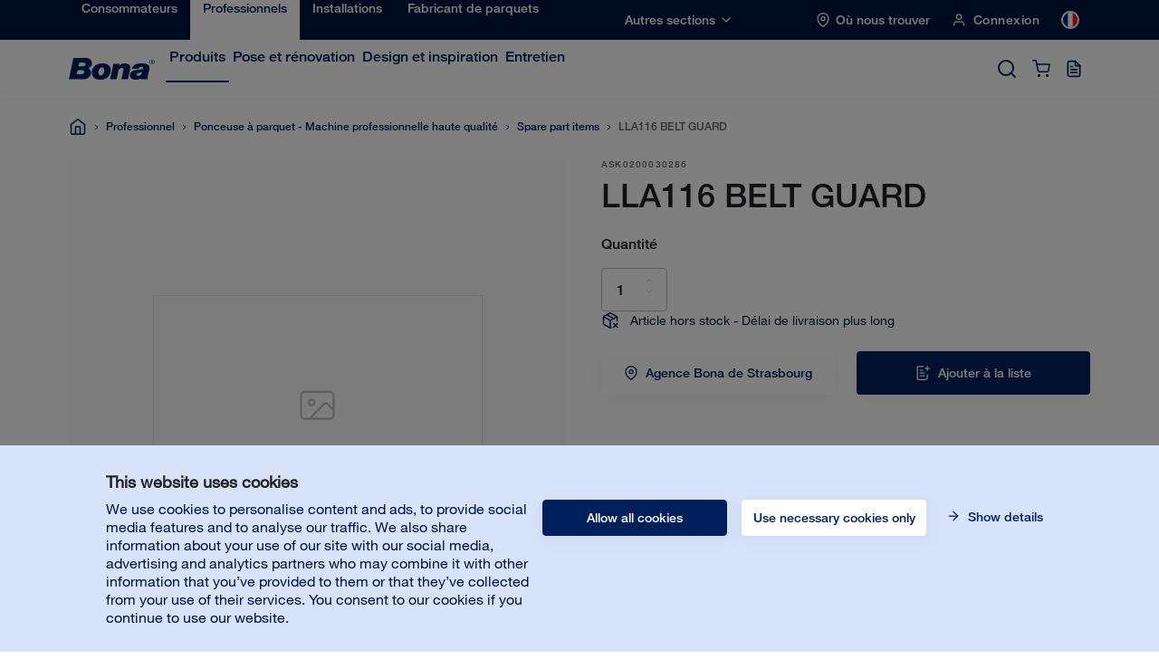

--- FILE ---
content_type: text/html; charset=utf-8
request_url: https://www.bona.com/fr/produits/professionnels/machines/spare-part-items/lla116-belt-guard/
body_size: 16025
content:
<!DOCTYPE html>
  <html lang="fr">
  <head>
    <script>dataLayer = [];</script>
    <script data-cookieconsent="ignore">
      function gtag() {
        dataLayer.push(arguments);
      }
      gtag("consent", "default", {
          ad_personalization: "denied",
          ad_storage: "denied",
          ad_user_data: "denied",
          analytics_storage: "denied",
          functionality_storage: "denied",
          personalization_storage: "denied",
          security_storage: "granted",
          wait_for_update: 500,
      });
      gtag("set", "ads_data_redaction", true);
      gtag("set", "url_passthrough", true);
  </script>
  <script id="Cookiebot" src="https://consent.cookiebot.com/uc.js" data-cbid="5602cf3f-7e4e-4b04-940d-4612b5f1c9be" type="text/javascript" defer></script>

  

  <!-- Google Tag Manager -->
  <script data-cookieconsent="statistics" type="text/plain">(function(w,d,s,l,i){w[l]=w[l]||[];w[l].push({'gtm.start':
  new Date().getTime(),event:'gtm.js'});var f=d.getElementsByTagName(s)[0],
  j=d.createElement(s),dl=l!='dataLayer'?'&l='+l:'';j.async=true;j.src=
  'https://www.googletagmanager.com/gtm.js?id='+i+dl;f.parentNode.insertBefore(j,f);
  })(window,document,'script','dataLayer','GTM-PK84JZD');</script>
  <!-- End Google Tag Manager -->
  
  
  <script>
    dataLayer.push({
      "site": {
        "environment": "Production",
        "context": "server",
        "language": "fr"
      }
    });
  </script>

  
  <meta charset="utf-8">
  <meta http-equiv="x-ua-compatible" content="ie=edge">
  <meta name="viewport" content="width=device-width, initial-scale=1">
  <link rel="apple-touch-icon" sizes="180x180" href="/static/favicon/apple-touch-icon.png">
  <link rel="icon" type="image/png" sizes="32x32" href="/static/favicon/favicon-32x32.png">
  <link rel="icon" type="image/png" sizes="16x16" href="/static/favicon/favicon-16x16.png">
  <link rel="manifest" href="/static/favicon/site.webmanifest">
  <link rel="mask-icon" href="/static/favicon/safari-pinned-tab.svg" color="#00205C">
  <meta name="msapplication-TileColor" content="#da532c">
  <meta name="theme-color" content="#ffffff">

  <link href="https://www.google-analytics.com" rel="preconnect" crossorigin>
  <link href="https://stats.g.doubleclick.net" rel="preconnect" crossorigin>
  <link href="https://www.google.com" rel="preconnect" crossorigin>
  <link href="https://apis.google.com" rel="preconnect" crossorigin>
  <link href="https://www.gstatic.com" rel="preconnect" crossorigin>
  <link href="https://cdnjs.cloudflare.com" rel="preconnect" crossorigin>
  <link href="https://consent.cookiebot.com" rel="preconnect" crossorigin>
  <link href="https://consentcdn.cookiebot.com" rel="preconnect" crossorigin>
  <link href="https://static.hotjar.com" rel="preconnect" crossorigin>
  <link href="https://www.googletagmanager.com" rel="preconnect" crossorigin>
  <link href="https://connect.facebook.net" rel="preconnect" crossorigin>
  <link href="https://www.facebook.com" rel="preconnect" crossorigin>
  <link href="https://www.youtube.com" rel="preconnect" crossorigin>

  <title>LLA116 BELT GUARD</title>
  <meta name="description" content="">
  <meta property="og:title" content="LLA116 BELT GUARD" />
  <meta property="og:type" content="website" />
  <meta property="og:url" content="" />
  <meta property="og:description" content="" />
  <meta property="og:image" content="https://www.bona.com/Dist/img/og-image.jpg" />
  
  <style>
  @-webkit-keyframes heartbeat{0%{-webkit-transform:scale(1);transform:scale(1);opacity:1}50%{-webkit-transform:scale(1.1);transform:scale(1.1);opacity:.7}100%{-webkit-transform:scale(1);transform:scale(1);opacity:1}}@keyframes heartbeat{0%{-webkit-transform:scale(1);transform:scale(1);opacity:1}50%{-webkit-transform:scale(1.1);transform:scale(1.1);opacity:.7}100%{-webkit-transform:scale(1);transform:scale(1);opacity:1}}@-webkit-keyframes splash-remove{0%{opacity:1;-webkit-filter:blur(0);filter:blur(0)}100%{opacity:0;-webkit-filter:blur(5px);filter:blur(5px)}}@keyframes splash-remove{0%{opacity:1;-webkit-filter:blur(0);filter:blur(0)}100%{opacity:0;-webkit-filter:blur(5px);filter:blur(5px)}}.splash-remove{-webkit-animation:splash-remove .7s cubic-bezier(.55,.085,.68,.53) both;animation:splash-remove .7s cubic-bezier(.55,.085,.68,.53) both}.splash-pulse{-webkit-animation:heartbeat 1s ease-in-out 1s infinite both;animation:heartbeat 1s ease-in-out 1s infinite both}#noscript,#splash{position:fixed;top:0;bottom:0;right:0;left:0;background:white;display:-webkit-box;display:-ms-flexbox;display:flex;-webkit-box-align:center;-ms-flex-align:center;align-items:center;-webkit-box-pack:center;-ms-flex-pack:center;justify-content:center;z-index:9999}#noscript svg,#splash svg{height:auto;width:50%;max-width:200px;margin-bottom:15%}#noscript svg{height:60px;margin-bottom:30px}#noscript .container{width:100%;padding:0 15px 30px;box-sizing:border-box;text-align:center;margin-bottom:15%}#noscript{z-index:99991;-webkit-box-orient:vertical;-webkit-box-direction:normal;-ms-flex-direction:column;flex-direction:column;-webkit-box-align:center;-ms-flex-align:center;-ms-grid-row-align:center;align-items:center}
    </style>
    
  <link data-chunk="main" rel="stylesheet" href="/Dist/build-client/static/css/main.97241d5f.chunk.css">
<link data-chunk="StandardHeader-StandardHeader" rel="stylesheet" href="/Dist/build-client/static/css/StandardHeader-StandardHeader.ac14c8f4.chunk.css">
<link data-chunk="Buttons-MiniCartButton-MiniCartButton" rel="stylesheet" href="/Dist/build-client/static/css/Buttons-MiniCartButton-MiniCartButton.da04f5cb.chunk.css">
<link data-chunk="Buttons-SparePartsCartButton-SparePartsCartButton" rel="stylesheet" href="/Dist/build-client/static/css/Buttons-SparePartsCartButton-SparePartsCartButton.69c9b55c.chunk.css">
<link data-chunk="SparePartsCartModal-SparePartsCartModal" rel="stylesheet" href="/Dist/build-client/static/css/SparePartsCartModal-SparePartsCartModal.4244c2cb.chunk.css">
<link data-chunk="SparePartsInquiryModal-SparePartsInquiryModal" rel="stylesheet" href="/Dist/build-client/static/css/SparePartsInquiryModal-SparePartsInquiryModal.11f72798.chunk.css">
<link data-chunk="SparePartVariationPage-SparePartVariationPage" rel="stylesheet" href="/Dist/build-client/static/css/1.fb21bd46.chunk.css">
<link data-chunk="SparePartVariationPage-SparePartVariationPage" rel="stylesheet" href="/Dist/build-client/static/css/9.2096722e.chunk.css">
<link data-chunk="SparePartVariationPage-SparePartVariationPage" rel="stylesheet" href="/Dist/build-client/static/css/SparePartVariationPage-SparePartVariationPage.075b8713.chunk.css">
  
  <link data-chunk="main" rel="preload" as="script" href="/Dist/build-client/static/js/runtime~main.a99c032a.js">
<link data-chunk="main" rel="preload" as="script" href="/Dist/build-client/static/js/64.184dcf2a.chunk.js">
<link data-chunk="main" rel="preload" as="style" href="/Dist/build-client/static/css/main.97241d5f.chunk.css">
<link data-chunk="main" rel="preload" as="script" href="/Dist/build-client/static/js/main.ec2498f7.chunk.js">
<link data-chunk="StandardHeader-StandardHeader" rel="preload" as="style" href="/Dist/build-client/static/css/StandardHeader-StandardHeader.ac14c8f4.chunk.css">
<link data-chunk="StandardHeader-StandardHeader" rel="preload" as="script" href="/Dist/build-client/static/js/StandardHeader-StandardHeader.ac67cb44.chunk.js">
<link data-chunk="Buttons-MiniCartButton-MiniCartButton" rel="preload" as="style" href="/Dist/build-client/static/css/Buttons-MiniCartButton-MiniCartButton.da04f5cb.chunk.css">
<link data-chunk="Buttons-MiniCartButton-MiniCartButton" rel="preload" as="script" href="/Dist/build-client/static/js/Buttons-MiniCartButton-MiniCartButton.827c5875.chunk.js">
<link data-chunk="Buttons-SparePartsCartButton-SparePartsCartButton" rel="preload" as="style" href="/Dist/build-client/static/css/Buttons-SparePartsCartButton-SparePartsCartButton.69c9b55c.chunk.css">
<link data-chunk="Buttons-SparePartsCartButton-SparePartsCartButton" rel="preload" as="script" href="/Dist/build-client/static/js/Buttons-SparePartsCartButton-SparePartsCartButton.2d1a7252.chunk.js">
<link data-chunk="SparePartsCartModal-SparePartsCartModal" rel="preload" as="script" href="/Dist/build-client/static/js/69.5c0fb56a.chunk.js">
<link data-chunk="SparePartsCartModal-SparePartsCartModal" rel="preload" as="style" href="/Dist/build-client/static/css/SparePartsCartModal-SparePartsCartModal.4244c2cb.chunk.css">
<link data-chunk="SparePartsCartModal-SparePartsCartModal" rel="preload" as="script" href="/Dist/build-client/static/js/SparePartsCartModal-SparePartsCartModal.5d24813c.chunk.js">
<link data-chunk="SparePartsInquiryModal-SparePartsInquiryModal" rel="preload" as="script" href="/Dist/build-client/static/js/5.effb8332.chunk.js">
<link data-chunk="SparePartsInquiryModal-SparePartsInquiryModal" rel="preload" as="style" href="/Dist/build-client/static/css/SparePartsInquiryModal-SparePartsInquiryModal.11f72798.chunk.css">
<link data-chunk="SparePartsInquiryModal-SparePartsInquiryModal" rel="preload" as="script" href="/Dist/build-client/static/js/SparePartsInquiryModal-SparePartsInquiryModal.b79f7cc9.chunk.js">
<link data-chunk="SparePartVariationPage-SparePartVariationPage" rel="preload" as="style" href="/Dist/build-client/static/css/1.fb21bd46.chunk.css">
<link data-chunk="SparePartVariationPage-SparePartVariationPage" rel="preload" as="script" href="/Dist/build-client/static/js/1.32797109.chunk.js">
<link data-chunk="SparePartVariationPage-SparePartVariationPage" rel="preload" as="style" href="/Dist/build-client/static/css/9.2096722e.chunk.css">
<link data-chunk="SparePartVariationPage-SparePartVariationPage" rel="preload" as="script" href="/Dist/build-client/static/js/9.d7c8c3d7.chunk.js">
<link data-chunk="SparePartVariationPage-SparePartVariationPage" rel="preload" as="style" href="/Dist/build-client/static/css/SparePartVariationPage-SparePartVariationPage.075b8713.chunk.css">
<link data-chunk="SparePartVariationPage-SparePartVariationPage" rel="preload" as="script" href="/Dist/build-client/static/js/SparePartVariationPage-SparePartVariationPage.68280018.chunk.js">
<link data-parent-chunk="main" rel="prefetch" as="script" href="/Dist/build-client/static/js/67.1833c289.chunk.js">
<link data-parent-chunk="main" rel="prefetch" as="style" href="/Dist/build-client/static/css/1.fb21bd46.chunk.css">
<link data-parent-chunk="main" rel="prefetch" as="script" href="/Dist/build-client/static/js/1.32797109.chunk.js">
<link data-parent-chunk="main" rel="prefetch" as="style" href="/Dist/build-client/static/css/9.2096722e.chunk.css">
<link data-parent-chunk="main" rel="prefetch" as="script" href="/Dist/build-client/static/js/9.d7c8c3d7.chunk.js">
<link data-parent-chunk="main" rel="prefetch" as="style" href="/Dist/build-client/static/css/ProductPage-ProductPage.0f16c497.chunk.css">
<link data-parent-chunk="main" rel="prefetch" as="script" href="/Dist/build-client/static/js/ProductPage-ProductPage.23061d70.chunk.js">
<link data-parent-chunk="main" rel="prefetch" as="style" href="/Dist/build-client/static/css/6.494ad65f.chunk.css">
<link data-parent-chunk="main" rel="prefetch" as="script" href="/Dist/build-client/static/js/6.086e8e15.chunk.js">
<link data-parent-chunk="main" rel="prefetch" as="style" href="/Dist/build-client/static/css/CheckoutB2BPage-CheckoutB2BPage.38a708ef.chunk.css">
<link data-parent-chunk="main" rel="prefetch" as="script" href="/Dist/build-client/static/js/CheckoutB2BPage-CheckoutB2BPage.af8eed06.chunk.js">
<link data-parent-chunk="main" rel="prefetch" as="style" href="/Dist/build-client/static/css/CheckoutB2CPage-CheckoutB2CPage.71975d4a.chunk.css">
<link data-parent-chunk="main" rel="prefetch" as="script" href="/Dist/build-client/static/js/CheckoutB2CPage-CheckoutB2CPage.9d89dfee.chunk.js">
<link data-parent-chunk="main" rel="prefetch" as="style" href="/Dist/build-client/static/css/7.9554a6ae.chunk.css">
<link data-parent-chunk="main" rel="prefetch" as="script" href="/Dist/build-client/static/js/7.d4168891.chunk.js">
<link data-parent-chunk="main" rel="prefetch" as="style" href="/Dist/build-client/static/css/SearchPage-SearchPage.ea727e7e.chunk.css">
<link data-parent-chunk="main" rel="prefetch" as="script" href="/Dist/build-client/static/js/SearchPage-SearchPage.d1460ed3.chunk.js">
<link data-parent-chunk="main" rel="prefetch" as="style" href="/Dist/build-client/static/css/CategoryPage-CategoryPage.41ebc62e.chunk.css">
<link data-parent-chunk="main" rel="prefetch" as="script" href="/Dist/build-client/static/js/CategoryPage-CategoryPage.79c739be.chunk.js">
<link data-parent-chunk="main" rel="prefetch" as="style" href="/Dist/build-client/static/css/0.7dd0dfde.chunk.css">
<link data-parent-chunk="main" rel="prefetch" as="script" href="/Dist/build-client/static/js/0.59d90e35.chunk.js">
<link data-parent-chunk="main" rel="prefetch" as="style" href="/Dist/build-client/static/css/StandardContentPage-StandardContentPage.0d5b8f82.chunk.css">
<link data-parent-chunk="main" rel="prefetch" as="script" href="/Dist/build-client/static/js/StandardContentPage-StandardContentPage.2d5f9a1f.chunk.js">
<link data-parent-chunk="main" rel="prefetch" as="style" href="/Dist/build-client/static/css/SegmentLandingPage-SegmentLandingPage.161fcc32.chunk.css">
<link data-parent-chunk="main" rel="prefetch" as="script" href="/Dist/build-client/static/js/SegmentLandingPage-SegmentLandingPage.6d683613.chunk.js">
<link data-parent-chunk="main" rel="prefetch" as="style" href="/Dist/build-client/static/css/10.32d3a1d9.chunk.css">
<link data-parent-chunk="main" rel="prefetch" as="script" href="/Dist/build-client/static/js/10.7b6cfdf7.chunk.js">
<link data-parent-chunk="main" rel="prefetch" as="style" href="/Dist/build-client/static/css/OrderConfirmationB2BPage-OrderConfirmationB2BPage.c91d0527.chunk.css">
<link data-parent-chunk="main" rel="prefetch" as="script" href="/Dist/build-client/static/js/OrderConfirmationB2BPage-OrderConfirmationB2BPage.986d898e.chunk.js">
<link data-parent-chunk="main" rel="prefetch" as="style" href="/Dist/build-client/static/css/OrderConfirmationB2CPage-OrderConfirmationB2CPage.fae33f67.chunk.css">
<link data-parent-chunk="main" rel="prefetch" as="script" href="/Dist/build-client/static/js/OrderConfirmationB2CPage-OrderConfirmationB2CPage.6a5843c1.chunk.js">
<link data-parent-chunk="main" rel="prefetch" as="style" href="/Dist/build-client/static/css/StoreLocatorPage-StoreLocatorPage.11209f90.chunk.css">
<link data-parent-chunk="main" rel="prefetch" as="script" href="/Dist/build-client/static/js/StoreLocatorPage-StoreLocatorPage.a12f9186.chunk.js">
<link data-parent-chunk="main" rel="prefetch" as="style" href="/Dist/build-client/static/css/OnBoardingPage-OnBoardingPage.a1ee5e2d.chunk.css">
<link data-parent-chunk="main" rel="prefetch" as="script" href="/Dist/build-client/static/js/OnBoardingPage-OnBoardingPage.40e3fd56.chunk.js">
<link data-parent-chunk="main" rel="prefetch" as="style" href="/Dist/build-client/static/css/ErrorPage-ErrorPage.aa162ec6.chunk.css">
<link data-parent-chunk="main" rel="prefetch" as="script" href="/Dist/build-client/static/js/ErrorPage-ErrorPage.ed0497fd.chunk.js">
  <link rel="alternate" href="https://www.bona.com/en/products/professional/machines/spare-part-items/lla116-belt-guard/" hreflang="en" /> 
<link rel="alternate" href="https://www.bona.com/cz/produkty/profesional/brusky/spare-part-items/lla116-belt-guard/" hreflang="cs" /> 
<link rel="alternate" href="https://www.bona.com/de/produkte/geschaeftskunden/maschinen/spare-part-items/lla116-belt-guard/" hreflang="de" /> 
<link rel="alternate" href="https://www.bona.com/de-at/produkte/geschaeftskunden/maschinen/spare-part-items/lla116-belt-guard/" hreflang="de-at" /> 
<link rel="alternate" href="https://www.bona.com/de-ch/products/professional/machines/spare-part-items/lla116-belt-guard/" hreflang="de-ch" /> 
<link rel="alternate" href="https://www.bona.com/en-au/products/professional/machines/spare-part-items/lla116-belt-guard/" hreflang="en-au" /> 
<link rel="alternate" href="https://www.bona.com/en-ca/products/professional/machines/spare-part-items/lla116-belt-guard/" hreflang="en-ca" /> 
<link rel="alternate" href="https://www.bona.com/en-gb/webchannel/professional/machines/spare-part-items/lla116-belt-guard/" hreflang="en-gb" /> 
<link rel="alternate" href="https://www.bona.com/en-in/products/professional/machines/spare-part-items/lla116-belt-guard/" hreflang="en-in" /> 
<link rel="alternate" href="https://www.bona.com/en-my/webchannel/professional/machines/spare-part-items/lla116-belt-guard/" hreflang="en-my" /> 
<link rel="alternate" href="https://www.bona.com/en-sg/webchannel/professional/machines/spare-part-items/lla116-belt-guard/" hreflang="en-sg" /> 
<link rel="alternate" href="https://www.bona.com/en-us/products/professional/machines/spare-part-items/lla116-belt-guard/" hreflang="en-us" /> 
<link rel="alternate" href="https://www.bona.com/es/productos/profesional/maquinas/spare-part-items/lla116-belt-guard/" hreflang="es" /> 
<link rel="alternate" href="https://www.bona.com/es-lat/webchannel/professional/machines/spare-part-items/lla116-belt-guard/" hreflang="es-419" /> 
<link rel="alternate" href="https://www.bona.com/fr/produits/professionnels/machines/spare-part-items/lla116-belt-guard/" hreflang="fr" /> 
<link rel="alternate" href="https://www.bona.com/fr-be/produits/professionnels/machines-poncage/spare-part-items/lla116-belt-guard/" hreflang="fr-be" /> 
<link rel="alternate" href="https://www.bona.com/fr-ca/products/professional/machines/spare-part-items/lla116-belt-guard/" hreflang="fr-ca" /> 
<link rel="alternate" href="https://www.bona.com/ja-jp/products/professional/machines/spare-part-items/lla116-belt-guard/" hreflang="ja-jp" /> 
<link rel="alternate" href="https://www.bona.com/nl/producten/professional/machines/spare-part-items/lla116-belt-guard/" hreflang="nl" /> 
<link rel="alternate" href="https://www.bona.com/nl-be/webchannel/professional/machines/spare-part-items/lla116-belt-guard/" hreflang="nl-be" /> 
<link rel="alternate" href="https://www.bona.com/pl/webchannel/oferta-profesjonalna/maszyny/spare-part-items/lla116-belt-guard/" hreflang="pl" /> 
<link rel="alternate" href="https://www.bona.com/pt/produtos/profissional/maquinas/spare-part-items/lla116-belt-guard/" hreflang="pt" /> 
<link rel="alternate" href="https://www.bona.com/ro/produse/profesional/masini/spare-part-items/lla116-belt-guard/" hreflang="ro" /> 
<link rel="alternate" href="https://www.bona.com/sv/webchannel/foretag/golvslipmaskiner/spare-part-items/lla116-belt-guard/" hreflang="sv" /> 
<link rel="alternate" href="https://www.bona.com/zh-cn/products/professional/machines/spare-part-items/lla116-belt-guard/" hreflang="zh-cn" /> 
<link rel="alternate" href="https://www.bona.com/en/products/professional/machines/spare-part-items/lla116-belt-guard/" hreflang="x-default" /> 

  
  

  <!-- Start Plausible -->
<script defer data-domain="bona.com" src="https://plausible.io/js/script.outbound-links.js"></script>
<!-- End Plausible -->

<!-- Start Microsoft Clarity -->
<script type="text/javascript">
    (function(c,l,a,r,i,t,y){
        c[a]=c[a]||function(){(c[a].q=c[a].q||[]).push(arguments)};
        t=l.createElement(r);t.async=1;t.src="https://www.clarity.ms/tag/"+i;
        y=l.getElementsByTagName(r)[0];y.parentNode.insertBefore(t,y);
    })(window, document, "clarity", "script", "to0nv7wr9n");
</script>
<!-- Stop Microsoft Clarity -->

  
  
  <script type="text/javascript">var appInsights=window.appInsights||function(config){function t(config){i[config]=function(){var t=arguments;i.queue.push(function(){i[config].apply(i,t)})}}var i={config:config},u=document,e=window,o="script",s="AuthenticatedUserContext",h="start",c="stop",l="Track",a=l+"Event",v=l+"Page",r,f;setTimeout(function(){var t=u.createElement(o);t.src=config.url||"https://js.monitor.azure.com/scripts/a/ai.0.js";u.getElementsByTagName(o)[0].parentNode.appendChild(t)});try{i.cookie=u.cookie}catch(y){}for(i.queue=[],r=["Event","Exception","Metric","PageView","Trace","Dependency"];r.length;)t("track"+r.pop());return t("set"+s),t("clear"+s),t(h+a),t(c+a),t(h+v),t(c+v),t("flush"),config.disableExceptionTracking||(r="onerror",t("_"+r),f=e[r],e[r]=function(config,t,u,e,o){var s=f&&f(config,t,u,e,o);return s!==!0&&i["_"+r](config,t,u,e,o),s}),i}({instrumentationKey:"a2fd1f40-2e45-45c4-b139-6ef6de274257",sdkExtension:"a"});window.appInsights=appInsights;appInsights.queue&&appInsights.queue.length===0&&appInsights.trackPageView();</script></head>
  <body class="">
    <!-- Google Tag Manager (noscript) -->
  <noscript><iframe src="https://www.googletagmanager.com/ns.html?id=GTM-PK84JZD"
  height="0" width="0" style="display:none;visibility:hidden"></iframe></noscript>
  <!-- End Google Tag Manager (noscript) -->
    
    <div id="splash">
    <svg
        class="splash-pulse"
        width="130"
        height="35"
        viewBox="0 0 130 35"
        xmlns="http://www.w3.org/2000/svg"
      >
        <path
          d="M76.786 9.119h-9.154L62.46 33.492h9.876L75.148 20.4c.576-2.534 1.846-4.647 4.862-4.647 1.697 0 3.327.775 2.764 3.4l-3.05 14.34h9.8l2.94-13.764c.45-2.1.688-3.567.688-4.647 0-4.788-4.341-6.573-8.698-6.573-2.485 0-5.565.997-7.668 3.08v-2.47zM7.087 0L0 33.491h21.75c1.704 0 3.562-.34 5.3-1.032 4.636-1.847 8.027-7.587 5.848-12.461-.806-1.8-1.969-2.856-3.463-3.723 2.953-1.097 5.173-3.577 5.53-7.02C35.475 4.364 31.519 0 26.23 0H7.087zm6.196 19.268h6.102c2.203 0 4.23.381 4.071 2.863-.165 2.59-2.586 3.38-4.454 3.38h-7.03l1.31-6.243zm2.466-11.694h6.316c1.867 0 3.553.548 3.33 2.587-.25 2.273-2.485 2.863-3.918 2.863H14.62l1.13-5.45zm19.19 15.141c0 8.553 5.779 11.41 12.9 11.41 11.903 0 15.588-8.686 15.588-14.93 0-7.37-4.98-10.656-12.55-10.656-10.558 0-15.937 6.765-15.937 14.176zm9.966-1.552c.6-3.524 2.638-6.33 5.403-6.33 2.845 0 3.832 2.908 3.233 6.433-.6 3.524-2.632 6.332-5.403 6.332-2.84 0-3.832-2.908-3.233-6.435zm57.95 4.771c0-1.507 1.501-2.324 3.066-2.58 3.66-.598 5.09-1.4 5.09-1.4-.737 3.977-2.423 5.903-5.137 6.121-1.833.15-3.018-.559-3.018-2.14zm2.906-9.048c.525-1.83 1.891-2.9 3.856-2.94 1.437-.03 2.97.462 2.97 1.919 0 2.47-5.296 2.447-7.968 2.733-7.13.76-12.02 2.388-12.02 8.819 0 4.646 3.783 6.694 8.046 6.694 2.693 0 6.076-.193 8.508-2.337-.102.56.003 1.186.13 1.718h10.338c-.354-.863-.521-2.107-.13-3.957l2.593-12.187c1.707-8.032-6.912-8.823-12.758-8.823-6.082 0-12.322 1.883-13.807 8.361h10.242zm20.414-6.95c2.137 0 3.825-1.656 3.825-3.732 0-2.075-1.688-3.73-3.825-3.73-2.138 0-3.825 1.655-3.825 3.73 0 2.076 1.687 3.731 3.825 3.731zm0-.574c-1.747 0-3.24-1.397-3.24-3.158 0-1.76 1.493-3.155 3.24-3.155 1.746 0 3.24 1.395 3.24 3.155 0 1.761-1.494 3.158-3.24 3.158zm.555-3.023c.741-.02 1.319-.317 1.319-1.12 0-.88-.734-1.081-1.484-1.081h-1.815v4.085h.585V6.34h.701l1.253 1.884h.7L126.73 6.34zm-1.395-.575V4.713h1.111c.452 0 1.017.076 1.017.497 0 .65-.908.554-1.427.554h-.7z"
          fill="#00205C"
          fill-rule="evenodd"
        />
      </svg>
    </div>
    
    <noscript id="noscript">
  <svg width="130" height="35" viewBox="0 0 130 35" xmlns="http://www.w3.org/2000/svg"><path d="M76.786 9.119h-9.154L62.46 33.492h9.876L75.148 20.4c.576-2.534 1.846-4.647 4.862-4.647 1.697 0 3.327.775 2.764 3.4l-3.05 14.34h9.8l2.94-13.764c.45-2.1.688-3.567.688-4.647 0-4.788-4.341-6.573-8.698-6.573-2.485 0-5.565.997-7.668 3.08v-2.47zM7.087 0L0 33.491h21.75c1.704 0 3.562-.34 5.3-1.032 4.636-1.847 8.027-7.587 5.848-12.461-.806-1.8-1.969-2.856-3.463-3.723 2.953-1.097 5.173-3.577 5.53-7.02C35.475 4.364 31.519 0 26.23 0H7.087zm6.196 19.268h6.102c2.203 0 4.23.381 4.071 2.863-.165 2.59-2.586 3.38-4.454 3.38h-7.03l1.31-6.243zm2.466-11.694h6.316c1.867 0 3.553.548 3.33 2.587-.25 2.273-2.485 2.863-3.918 2.863H14.62l1.13-5.45zm19.19 15.141c0 8.553 5.779 11.41 12.9 11.41 11.903 0 15.588-8.686 15.588-14.93 0-7.37-4.98-10.656-12.55-10.656-10.558 0-15.937 6.765-15.937 14.176zm9.966-1.552c.6-3.524 2.638-6.33 5.403-6.33 2.845 0 3.832 2.908 3.233 6.433-.6 3.524-2.632 6.332-5.403 6.332-2.84 0-3.832-2.908-3.233-6.435zm57.95 4.771c0-1.507 1.501-2.324 3.066-2.58 3.66-.598 5.09-1.4 5.09-1.4-.737 3.977-2.423 5.903-5.137 6.121-1.833.15-3.018-.559-3.018-2.14zm2.906-9.048c.525-1.83 1.891-2.9 3.856-2.94 1.437-.03 2.97.462 2.97 1.919 0 2.47-5.296 2.447-7.968 2.733-7.13.76-12.02 2.388-12.02 8.819 0 4.646 3.783 6.694 8.046 6.694 2.693 0 6.076-.193 8.508-2.337-.102.56.003 1.186.13 1.718h10.338c-.354-.863-.521-2.107-.13-3.957l2.593-12.187c1.707-8.032-6.912-8.823-12.758-8.823-6.082 0-12.322 1.883-13.807 8.361h10.242zm20.414-6.95c2.137 0 3.825-1.656 3.825-3.732 0-2.075-1.688-3.73-3.825-3.73-2.138 0-3.825 1.655-3.825 3.73 0 2.076 1.687 3.731 3.825 3.731zm0-.574c-1.747 0-3.24-1.397-3.24-3.158 0-1.76 1.493-3.155 3.24-3.155 1.746 0 3.24 1.395 3.24 3.155 0 1.761-1.494 3.158-3.24 3.158zm.555-3.023c.741-.02 1.319-.317 1.319-1.12 0-.88-.734-1.081-1.484-1.081h-1.815v4.085h.585V6.34h.701l1.253 1.884h.7L126.73 6.34zm-1.395-.575V4.713h1.111c.452 0 1.017.076 1.017.497 0 .65-.908.554-1.427.554h-.7z" fill="#00205C" fill-rule="evenodd"/></svg>
  <div class="container">
    Ce site web nécessite JavaScript pour fonctionner correctement. Veuillez activer JavaScript dans votre navigateur.
  </div>
</noscript>
    
    <div id="root"></div>
    <script>window.__PRELOADED_STATE__ = {"header":{"links":[{"href":"/fr/consommateurs/","text":"Consommateurs","id":6851,"segmentId":"SegmentHomeowner","linkId":6851,"active":false,"storeLocatorHref":"/fr/consommateurs/trouver-bona/","storeLocatorHeading":"Où nous trouver","certifiedCraftsmanHref":"/fr/consommateurs/rechercher-un-artisan/","certifiedCraftsmanHeading":"Engager un artisan","customerServiceHref":"","shippingAndReturnHref":"","subLinks":[{"href":"/fr/produits/consommateurs/","text":"Produits","iteration":2,"id":1073741936,"linkId":"2_1073741936","subLinks":[{"href":"/fr/produits/consommateurs/nettoyants/","text":"Nettoyants","iteration":3,"id":1073741938,"linkId":"3_1073741938","subLinks":[{"href":"/fr/produits/consommateurs/nettoyants/parquets/","text":"Bois","iteration":4,"id":1073741963,"linkId":"4_1073741963","subLinks":[],"isRootCategoryPage":false,"displayInDesktopNavigation":false,"relationSortOrder":0},{"href":"/fr/produits/consommateurs/nettoyants/sols-durs/","text":"Sols durs","iteration":4,"id":1073741964,"linkId":"4_1073741964","subLinks":[],"isRootCategoryPage":false,"displayInDesktopNavigation":false,"relationSortOrder":1},{"href":"/fr/produits/consommateurs/nettoyants/exterieur/","text":"Extérieur","iteration":4,"id":1073741965,"linkId":"4_1073741965","subLinks":[],"isRootCategoryPage":false,"displayInDesktopNavigation":false,"relationSortOrder":2}],"isRootCategoryPage":false,"displayInDesktopNavigation":false,"relationSortOrder":0},{"href":"/fr/produits/consommateurs/balais-accessoires-pads/","text":"Balais, accessoires et pads","iteration":3,"id":1073741937,"linkId":"3_1073741937","subLinks":[{"href":"/fr/produits/consommateurs/balais-accessoires-pads/pads/","text":"Pad de balayage","iteration":4,"id":1073741969,"linkId":"4_1073741969","subLinks":[],"isRootCategoryPage":false,"displayInDesktopNavigation":false,"relationSortOrder":0},{"href":"/fr/produits/consommateurs/balais-accessoires-pads/kits-de-nettoyage/","text":"Kits","iteration":4,"id":1073741968,"linkId":"4_1073741968","subLinks":[],"isRootCategoryPage":false,"displayInDesktopNavigation":false,"relationSortOrder":1},{"href":"/fr/produits/consommateurs/balais-accessoires-pads/balais/","text":"Balais","iteration":4,"id":1073741967,"linkId":"4_1073741967","subLinks":[],"isRootCategoryPage":false,"displayInDesktopNavigation":false,"relationSortOrder":2}],"isRootCategoryPage":false,"displayInDesktopNavigation":false,"relationSortOrder":1},{"href":"/fr/produits/consommateurs/polishs/","text":"Polishs","iteration":3,"id":1073741941,"linkId":"3_1073741941","subLinks":[{"href":"/fr/produits/consommateurs/polishs/parquets/","text":"Bois","iteration":4,"id":1073741970,"linkId":"4_1073741970","subLinks":[],"isRootCategoryPage":false,"displayInDesktopNavigation":false,"relationSortOrder":0},{"href":"/fr/produits/consommateurs/polishs/sols-durs/","text":"Sol dur","iteration":4,"id":1073741971,"linkId":"4_1073741971","subLinks":[],"isRootCategoryPage":false,"displayInDesktopNavigation":false,"relationSortOrder":1}],"isRootCategoryPage":false,"displayInDesktopNavigation":false,"relationSortOrder":2},{"href":"/fr/produits/consommateurs/gamme-diy-bona-home/","text":"Do-It-Yourself","iteration":3,"id":1073741962,"linkId":"3_1073741962","subLinks":[{"href":"/fr/produits/consommateurs/gamme-diy-bona-home/huiles-et-cires-interieures/","text":"Huiles et cires intérieures","iteration":4,"id":1073741943,"linkId":"4_1073741943","subLinks":[],"isRootCategoryPage":false,"displayInDesktopNavigation":false,"relationSortOrder":0},{"href":"/fr/produits/consommateurs/gamme-diy-bona-home/colles/","text":"Colles","iteration":4,"id":1073741947,"linkId":"4_1073741947","subLinks":[],"isRootCategoryPage":false,"displayInDesktopNavigation":false,"relationSortOrder":1},{"href":"/fr/produits/consommateurs/gamme-diy-bona-home/vitrificateurs/","text":"Vernis","iteration":4,"id":1073741942,"linkId":"4_1073741942","subLinks":[],"isRootCategoryPage":false,"displayInDesktopNavigation":false,"relationSortOrder":2},{"href":"/fr/produits/consommateurs/gamme-diy-bona-home/reparation/","text":"Réparation","iteration":4,"id":1073741944,"linkId":"4_1073741944","subLinks":[],"isRootCategoryPage":false,"displayInDesktopNavigation":false,"relationSortOrder":3},{"href":"/fr/produits/consommateurs/gamme-diy-bona-home/outils-et-accessoires/","text":"Outils et accessoires","iteration":4,"id":1073741946,"linkId":"4_1073741946","subLinks":[{"href":"/fr/produits/consommateurs/gamme-diy-bona-home/outils-et-accessoires/accessories/","text":"Accessories","iteration":5,"id":1073742031,"linkId":"5_1073742031","subLinks":[],"isRootCategoryPage":false,"displayInDesktopNavigation":false,"relationSortOrder":1}],"isRootCategoryPage":false,"displayInDesktopNavigation":false,"relationSortOrder":4},{"href":"/fr/produits/consommateurs/gamme-diy-bona-home/huiles-exterieures/","text":"Huiles extérieures","iteration":4,"id":1073742001,"linkId":"4_1073742001","subLinks":[],"isRootCategoryPage":false,"displayInDesktopNavigation":false,"relationSortOrder":5}],"isRootCategoryPage":false,"displayInDesktopNavigation":false,"relationSortOrder":4}],"isRootCategoryPage":true,"displayInDesktopNavigation":true},{"href":"/fr/consommateurs/guide/","text":"Guide","iteration":2,"id":6853,"linkId":"2_6853","subLinks":[{"href":"/fr/consommateurs/guide/parquets-clairs-traites-avec-une-huile-cire-dure-un-vernis-ou-une-huile/","text":"Parquets clairs traités avec une huile-cire dure, un vernis ou une huile","iteration":3,"id":42155,"linkId":"3_42155","subLinks":[],"isRootCategoryPage":false,"displayInDesktopNavigation":true}],"isRootCategoryPage":false,"displayInDesktopNavigation":true},{"href":"/fr/consommateurs/renovation-des-parquets/","text":"Inspiration","iteration":2,"id":6869,"linkId":"2_6869","subLinks":[{"href":"/fr/consommateurs/renovation-des-parquets/garden-atmosphere/","text":"Garden Atmosphere","iteration":3,"id":6870,"linkId":"3_6870","subLinks":[],"isRootCategoryPage":false,"displayInDesktopNavigation":true},{"href":"/fr/consommateurs/renovation-des-parquets/nordic-shimmer/","text":"Nordic Shimmer","iteration":3,"id":6871,"linkId":"3_6871","subLinks":[],"isRootCategoryPage":false,"displayInDesktopNavigation":true},{"href":"/fr/consommateurs/renovation-des-parquets/touch-of-grace/","text":"Touch of Grace","iteration":3,"id":6872,"linkId":"3_6872","subLinks":[],"isRootCategoryPage":false,"displayInDesktopNavigation":true},{"href":"/fr/consommateurs/renovation-des-parquets/malibu-dreams/","text":"Malibu Dreams","iteration":3,"id":6873,"linkId":"3_6873","subLinks":[],"isRootCategoryPage":false,"displayInDesktopNavigation":true},{"href":"/fr/consommateurs/renovation-des-parquets/new-modern/","text":"New Modern","iteration":3,"id":6874,"linkId":"3_6874","subLinks":[],"isRootCategoryPage":false,"displayInDesktopNavigation":true}],"isRootCategoryPage":false,"displayInDesktopNavigation":true},{"href":"/fr/consommateurs/renovation-des-parquets2/","text":"Rénovation des parquets","iteration":2,"id":46228,"linkId":"2_46228","subLinks":[],"isRootCategoryPage":false,"displayInDesktopNavigation":true},{"href":"/fr/consommateurs/diy/","text":"DIY","iteration":2,"id":6862,"linkId":"2_6862","subLinks":[{"href":"/fr/consommateurs/diy/preparation-de-la-renovation-d-un-parquet/","text":"Préparation de la rénovation d'un parquet","iteration":3,"id":6863,"linkId":"3_6863","subLinks":[],"isRootCategoryPage":false,"displayInDesktopNavigation":true},{"href":"/fr/consommateurs/diy/poncage-d-un-parquet/","text":"Ponçage d'un parquet","iteration":3,"id":6864,"linkId":"3_6864","subLinks":[],"isRootCategoryPage":false,"displayInDesktopNavigation":true},{"href":"/fr/consommateurs/diy/vitrification-d-un-parquet/","text":"Vitrification d'un parquet","iteration":3,"id":6865,"linkId":"3_6865","subLinks":[],"isRootCategoryPage":false,"displayInDesktopNavigation":true},{"href":"/fr/consommateurs/diy/mise-en-huile-d-un-parquet/","text":"Mise en huile d'un parquet","iteration":3,"id":6866,"linkId":"3_6866","subLinks":[],"isRootCategoryPage":false,"displayInDesktopNavigation":true},{"href":"/fr/consommateurs/diy/application-d-huile-cire-dure-sur-un-parquet/","text":"Application d'huile-cire dure sur un parquet","iteration":3,"id":6867,"linkId":"3_6867","subLinks":[],"isRootCategoryPage":false,"displayInDesktopNavigation":true},{"href":"/fr/consommateurs/diy/utilisation-des-colles-bona-home/","text":"Utilisation des colles Bona Home","iteration":3,"id":6868,"linkId":"3_6868","subLinks":[],"isRootCategoryPage":false,"displayInDesktopNavigation":true}],"isRootCategoryPage":false,"displayInDesktopNavigation":true},{"href":"/fr/consommateurs/l-importance-d-etre-engage/","text":"L'importance d'être engagé","iteration":2,"id":6852,"linkId":"2_6852","subLinks":[],"isRootCategoryPage":false,"displayInDesktopNavigation":true},{"href":"/fr/consommateurs/engager-un-artisan-certifie-Bona/","text":"Engager un artisan certifié Bona","iteration":2,"id":6966,"linkId":"2_6966","subLinks":[],"isRootCategoryPage":false,"displayInDesktopNavigation":false},{"href":"/fr/consommateurs/rechercher-un-artisan/","text":"Engager un artisan","iteration":2,"id":10368,"linkId":"2_10368","subLinks":[],"isRootCategoryPage":false,"displayInDesktopNavigation":false},{"href":"/fr/consommateurs/beaute-et-proprete-pour-vos-carrelages/","text":"Beauté et propreté pour vos carrelages","iteration":2,"id":98028,"linkId":"2_98028","subLinks":[],"isRootCategoryPage":false,"displayInDesktopNavigation":false}],"allowLogin":false},{"href":"/fr/professionnels/","text":"Professionnels","id":849,"segmentId":"SegmentProfessional","linkId":849,"active":true,"storeLocatorHref":"/fr/professionnels/ou-nous-trouver/","storeLocatorHeading":"Où nous trouver","certifiedCraftsmanHref":"","customerServiceHref":"","shippingAndReturnHref":"","subLinks":[{"href":"/fr/produits/professionnels/","text":"Produits","iteration":2,"id":1073741897,"linkId":"2_1073741897","subLinks":[{"href":"/fr/produits/professionnels/protections/","text":"Protections","iteration":3,"id":1073741898,"linkId":"3_1073741898","subLinks":[{"href":"/fr/produits/professionnels/protections/vernis/","text":"Vernis","iteration":4,"id":1073741899,"linkId":"4_1073741899","subLinks":[{"href":"/fr/produits/professionnels/protections/vernis/wood-floor-lacquers/","text":"Vernis parquets","iteration":5,"id":1073742040,"linkId":"5_1073742040","subLinks":[],"isRootCategoryPage":false,"displayInDesktopNavigation":false,"relationSortOrder":0},{"href":"/fr/produits/professionnels/protections/vernis/resilient-floor-lacquers/","text":"Vernis sols souples","iteration":5,"id":1073742041,"linkId":"5_1073742041","subLinks":[],"isRootCategoryPage":false,"displayInDesktopNavigation":false,"relationSortOrder":1},{"href":"/fr/produits/professionnels/protections/vernis/sport-floor-lacquers/","text":"Vernis sols sportifs","iteration":5,"id":1073742042,"linkId":"5_1073742042","subLinks":[],"isRootCategoryPage":false,"displayInDesktopNavigation":false,"relationSortOrder":2}],"isRootCategoryPage":false,"displayInDesktopNavigation":false,"relationSortOrder":0},{"href":"/fr/produits/professionnels/protections/primaires/","text":"Primaires parquet Bona - Vernis professionnel haute qualité - Ecologique","iteration":4,"id":1073741900,"linkId":"4_1073741900","subLinks":[{"href":"/fr/produits/professionnels/protections/primaires/wood-floor-primers/","text":"Primaires parquets","iteration":5,"id":1073742043,"linkId":"5_1073742043","subLinks":[],"isRootCategoryPage":false,"displayInDesktopNavigation":false,"relationSortOrder":0},{"href":"/fr/produits/professionnels/protections/primaires/resilient-floor-primers/","text":"Primaires sols souples","iteration":5,"id":1073742044,"linkId":"5_1073742044","subLinks":[],"isRootCategoryPage":false,"displayInDesktopNavigation":false,"relationSortOrder":1},{"href":"/fr/produits/professionnels/protections/primaires/sport-floor-primers/","text":"Primaires sols sportifs","iteration":5,"id":1073742045,"linkId":"5_1073742045","subLinks":[],"isRootCategoryPage":false,"displayInDesktopNavigation":false,"relationSortOrder":2}],"isRootCategoryPage":false,"displayInDesktopNavigation":false,"relationSortOrder":1},{"href":"/fr/produits/professionnels/protections/huiles-et-cires/","text":"Huiles et cires","iteration":4,"id":1073741901,"linkId":"4_1073741901","subLinks":[{"href":"/fr/produits/professionnels/protections/huiles-et-cires/huiles-protection/","text":"Huiles - traitement contre l'usure","iteration":5,"id":1073741980,"linkId":"5_1073741980","subLinks":[],"isRootCategoryPage":false,"displayInDesktopNavigation":false,"relationSortOrder":0},{"href":"/fr/produits/professionnels/protections/huiles-et-cires/huiles-decoration/","text":"Huiles - décoration","iteration":5,"id":1073741981,"linkId":"5_1073741981","subLinks":[],"isRootCategoryPage":false,"displayInDesktopNavigation":false,"relationSortOrder":1},{"href":"/fr/produits/professionnels/protections/huiles-et-cires/huiles-exterieur/","text":"Huiles - extérieur","iteration":5,"id":1073741982,"linkId":"5_1073741982","subLinks":[],"isRootCategoryPage":false,"displayInDesktopNavigation":false,"relationSortOrder":2}],"isRootCategoryPage":false,"displayInDesktopNavigation":false,"relationSortOrder":4},{"href":"/fr/produits/professionnels/protections/peintures/","text":"Peintures","iteration":4,"id":1073741978,"linkId":"4_1073741978","subLinks":[],"isRootCategoryPage":false,"displayInDesktopNavigation":false,"relationSortOrder":5},{"href":"/fr/produits/professionnels/protections/mastics/","text":"Mastics","iteration":4,"id":1073741902,"linkId":"4_1073741902","subLinks":[],"isRootCategoryPage":false,"displayInDesktopNavigation":false,"relationSortOrder":7},{"href":"/fr/produits/professionnels/protections/outils-et-accessoires/","text":"Outils et accessoires","iteration":4,"id":1073741903,"linkId":"4_1073741903","subLinks":[],"isRootCategoryPage":false,"displayInDesktopNavigation":false,"relationSortOrder":9}],"isRootCategoryPage":false,"displayInDesktopNavigation":false,"relationSortOrder":0},{"href":"/fr/produits/professionnels/colles/","text":"Colle parquet professionnelle Bona - Produit haute qualité - Ecologique","iteration":3,"id":1073741904,"linkId":"3_1073741904","subLinks":[{"href":"/fr/produits/professionnels/colles/colles-reactives-silane/","text":"Colles réactives silane","iteration":4,"id":1073741905,"linkId":"4_1073741905","subLinks":[],"isRootCategoryPage":false,"displayInDesktopNavigation":false,"relationSortOrder":0},{"href":"/fr/produits/professionnels/colles/primaires/","text":"Primaires","iteration":4,"id":1073741908,"linkId":"4_1073741908","subLinks":[],"isRootCategoryPage":false,"displayInDesktopNavigation":false,"relationSortOrder":1},{"href":"/fr/produits/professionnels/colles/barriere-anti-humidite/","text":"Barrière contre l'humidité","iteration":4,"id":1073741909,"linkId":"4_1073741909","subLinks":[],"isRootCategoryPage":false,"displayInDesktopNavigation":false,"relationSortOrder":2},{"href":"/fr/produits/professionnels/colles/ragreages/","text":"Ragréages","iteration":4,"id":1073741999,"linkId":"4_1073741999","subLinks":[],"isRootCategoryPage":false,"displayInDesktopNavigation":false,"relationSortOrder":3},{"href":"/fr/produits/professionnels/colles/colles-reactives-pu/","text":"Colles réactives PU","iteration":4,"id":1073741906,"linkId":"4_1073741906","subLinks":[],"isRootCategoryPage":false,"displayInDesktopNavigation":false,"relationSortOrder":4},{"href":"/fr/produits/professionnels/colles/colles-a-dispersion/","text":"Colles à dispersion","iteration":4,"id":1073741907,"linkId":"4_1073741907","subLinks":[],"isRootCategoryPage":false,"displayInDesktopNavigation":false,"relationSortOrder":5},{"href":"/fr/produits/professionnels/colles/underlayments/","text":"Underlayments","iteration":4,"id":1073742050,"linkId":"4_1073742050","subLinks":[],"isRootCategoryPage":false,"displayInDesktopNavigation":false,"relationSortOrder":6},{"href":"/fr/produits/professionnels/colles/accessoires/","text":"Outils et accessoires","iteration":4,"id":1073741910,"linkId":"4_1073741910","subLinks":[],"isRootCategoryPage":false,"displayInDesktopNavigation":false,"relationSortOrder":7}],"isRootCategoryPage":false,"displayInDesktopNavigation":false,"relationSortOrder":1},{"href":"/fr/produits/professionnels/machines/","text":"Ponceuse à parquet - Machine professionnelle haute qualité","iteration":3,"id":1073741911,"linkId":"3_1073741911","subLinks":[{"href":"/fr/produits/professionnels/machines/monobrosses/","text":"Monobrosse parquet - Machine professionnelle haute qualité","iteration":4,"id":1073741915,"linkId":"4_1073741915","subLinks":[],"isRootCategoryPage":false,"displayInDesktopNavigation":false,"relationSortOrder":0},{"href":"/fr/produits/professionnels/machines/ponceuses-a-bande/","text":"Ponceuses à bande - Machine professionnelle haute qualité","iteration":4,"id":1073741912,"linkId":"4_1073741912","subLinks":[],"isRootCategoryPage":false,"displayInDesktopNavigation":false,"relationSortOrder":1},{"href":"/fr/produits/professionnels/machines/confinement-de-la-poussiere/","text":"Confinement des poussières","iteration":4,"id":1073741916,"linkId":"4_1073741916","subLinks":[],"isRootCategoryPage":false,"displayInDesktopNavigation":false,"relationSortOrder":2},{"href":"/fr/produits/professionnels/machines/bordeuses/","text":"Bordeuses","iteration":4,"id":1073741914,"linkId":"4_1073741914","subLinks":[],"isRootCategoryPage":false,"displayInDesktopNavigation":false,"relationSortOrder":3},{"href":"/fr/produits/professionnels/machines/ponceuses-a-tambour/","text":"Ponceuses à tambour","iteration":4,"id":1073741913,"linkId":"4_1073741913","subLinks":[],"isRootCategoryPage":false,"displayInDesktopNavigation":false,"relationSortOrder":4},{"href":"/fr/produits/professionnels/machines/other-machines/","text":"Autres machines","iteration":4,"id":1073741998,"linkId":"4_1073741998","subLinks":[],"isRootCategoryPage":false,"displayInDesktopNavigation":false,"relationSortOrder":5},{"href":"/fr/produits/professionnels/machines/outils-et-accessoires/","text":"Outils et accessoires","iteration":4,"id":1073741917,"linkId":"4_1073741917","subLinks":[],"isRootCategoryPage":false,"displayInDesktopNavigation":false,"relationSortOrder":6},{"href":"/fr/produits/professionnels/machines/spareparts/","text":"Pièces détachées","iteration":4,"id":1073742000,"linkId":"4_1073742000","subLinks":[],"isRootCategoryPage":false,"displayInDesktopNavigation":false,"relationSortOrder":7}],"isRootCategoryPage":false,"displayInDesktopNavigation":false,"relationSortOrder":3},{"href":"/fr/produits/professionnels/abrasifs/","text":"Abrasifs","iteration":3,"id":1073741988,"linkId":"3_1073741988","subLinks":[{"href":"/fr/produits/professionnels/abrasifs/8600-vert-en-ceramique/","text":"8600 vert en céramique","iteration":4,"id":1073741996,"linkId":"4_1073741996","subLinks":[],"isRootCategoryPage":false,"displayInDesktopNavigation":false,"relationSortOrder":0},{"href":"/fr/produits/professionnels/abrasifs/8300-bleu-en-zircon/","text":"8300 bleu en zircon","iteration":4,"id":1073741990,"linkId":"4_1073741990","subLinks":[],"isRootCategoryPage":false,"displayInDesktopNavigation":false,"relationSortOrder":1},{"href":"/fr/produits/professionnels/abrasifs/8100-noir-en-carbure-de-silicium/","text":"8100 noir en carbure de silicium","iteration":4,"id":1073741991,"linkId":"4_1073741991","subLinks":[],"isRootCategoryPage":false,"displayInDesktopNavigation":false,"relationSortOrder":2},{"href":"/fr/produits/professionnels/abrasifs/8700-en-ceramique-platine/","text":"8700 en céramique platine","iteration":4,"id":1073741989,"linkId":"4_1073741989","subLinks":[],"isRootCategoryPage":false,"displayInDesktopNavigation":false,"relationSortOrder":3},{"href":"/fr/produits/professionnels/abrasifs/8500-rouge-en-oxyde-d-aluminium/","text":"8500 rouge en oxyde d'aluminium","iteration":4,"id":1073741993,"linkId":"4_1073741993","subLinks":[],"isRootCategoryPage":false,"displayInDesktopNavigation":false,"relationSortOrder":4},{"href":"/fr/produits/professionnels/abrasifs/net-abrasives/","text":"Net Abrasives","iteration":4,"id":1073742049,"linkId":"4_1073742049","subLinks":[],"isRootCategoryPage":false,"displayInDesktopNavigation":false,"relationSortOrder":5},{"href":"/fr/produits/professionnels/abrasifs/abrasifs-diamant/","text":"Abrasifs Diamant","iteration":4,"id":1073741992,"linkId":"4_1073741992","subLinks":[],"isRootCategoryPage":false,"displayInDesktopNavigation":false,"relationSortOrder":6},{"href":"/fr/produits/professionnels/abrasifs/grille-pads/","text":"Nets, grilles et pads","iteration":4,"id":1073741994,"linkId":"4_1073741994","subLinks":[],"isRootCategoryPage":false,"displayInDesktopNavigation":false,"relationSortOrder":7},{"href":"/fr/produits/professionnels/abrasifs/autres-abrasifs/","text":"Autres abrasifs","iteration":4,"id":1073742010,"linkId":"4_1073742010","subLinks":[],"isRootCategoryPage":false,"displayInDesktopNavigation":false,"relationSortOrder":8}],"isRootCategoryPage":false,"displayInDesktopNavigation":false,"relationSortOrder":4},{"href":"/fr/produits/professionnels/entretien-des-sols/","text":"Entretien des sols","iteration":3,"id":1073741921,"linkId":"3_1073741921","subLinks":[{"href":"/fr/produits/professionnels/entretien-des-sols/produits-pour-les-professionnels-du-nettoyage/","text":"Produits pour les professionnels du nettoyage","iteration":4,"id":1073741926,"linkId":"4_1073741926","subLinks":[{"href":"/fr/produits/professionnels/entretien-des-sols/produits-pour-les-professionnels-du-nettoyage/entretien-des-parquets/","text":"Entretien des parquets","iteration":5,"id":1073742012,"linkId":"5_1073742012","subLinks":[],"isRootCategoryPage":false,"displayInDesktopNavigation":false,"relationSortOrder":0},{"href":"/fr/produits/professionnels/entretien-des-sols/produits-pour-les-professionnels-du-nettoyage/resilient-floor-care/","text":"Entretien des sols souples","iteration":5,"id":1073742013,"linkId":"5_1073742013","subLinks":[],"isRootCategoryPage":false,"displayInDesktopNavigation":false,"relationSortOrder":1}],"isRootCategoryPage":false,"displayInDesktopNavigation":false,"relationSortOrder":0},{"href":"/fr/produits/professionnels/entretien-des-sols/nettoyants/","text":"Nettoyants","iteration":4,"id":1073741923,"linkId":"4_1073741923","subLinks":[],"isRootCategoryPage":false,"displayInDesktopNavigation":false,"relationSortOrder":1},{"href":"/fr/produits/professionnels/entretien-des-sols/polish-et-raviveurs/","text":"Polishs et raviveurs","iteration":4,"id":1073741922,"linkId":"4_1073741922","subLinks":[],"isRootCategoryPage":false,"displayInDesktopNavigation":false,"relationSortOrder":2},{"href":"/fr/produits/professionnels/entretien-des-sols/machines/","text":"Machines","iteration":4,"id":1073741924,"linkId":"4_1073741924","subLinks":[],"isRootCategoryPage":false,"displayInDesktopNavigation":false,"relationSortOrder":3},{"href":"/fr/produits/professionnels/entretien-des-sols/accessoires/","text":"Outils et accessoires","iteration":4,"id":1073741925,"linkId":"4_1073741925","subLinks":[],"isRootCategoryPage":false,"displayInDesktopNavigation":false,"relationSortOrder":4}],"isRootCategoryPage":false,"displayInDesktopNavigation":false,"relationSortOrder":5}],"isRootCategoryPage":true,"displayInDesktopNavigation":true},{"href":"/fr/professionnels/pose-et-renovation/","text":"Pose et rénovation","iteration":2,"id":8349,"linkId":"2_8349","subLinks":[{"href":"/fr/professionnels/pose-et-renovation/pose-dun-nouveau-parquet/","text":"Pose d'un nouveau parquet","iteration":3,"id":2286,"linkId":"3_2286","subLinks":[],"isRootCategoryPage":false,"displayInDesktopNavigation":true},{"href":"/fr/professionnels/pose-et-renovation/poncage/","text":"Ponçage","iteration":3,"id":2430,"linkId":"3_2430","subLinks":[{"href":"/fr/professionnels/pose-et-renovation/poncage/systeme-flexisand-pro/","text":"Ponceuse multifonction Bona - Machine haute qualité","iteration":4,"id":2515,"linkId":"4_2515","subLinks":[],"isRootCategoryPage":false,"displayInDesktopNavigation":true},{"href":"/fr/professionnels/pose-et-renovation/poncage/resultats-du-test-poncage-grossier-et-intermediaire/","text":"Résultats du test - ponçage grossier et intermédiaire","iteration":4,"id":2470,"linkId":"4_2470","subLinks":[],"isRootCategoryPage":false,"displayInDesktopNavigation":true},{"href":"/fr/professionnels/pose-et-renovation/poncage/resultats-du-test-poncage-fin/","text":"Résultats du test - ponçage fin","iteration":4,"id":2864,"linkId":"4_2864","subLinks":[],"isRootCategoryPage":false,"displayInDesktopNavigation":true},{"href":"/fr/professionnels/pose-et-renovation/poncage/technologie-de-brossage/","text":"Technologie de brossage","iteration":4,"id":2469,"linkId":"4_2469","subLinks":[],"isRootCategoryPage":false,"displayInDesktopNavigation":true}],"isRootCategoryPage":false,"displayInDesktopNavigation":true},{"href":"/fr/professionnels/pose-et-renovation/programme-bronze/","text":"Programme Bronze","iteration":3,"id":2285,"linkId":"3_2285","subLinks":[],"isRootCategoryPage":false,"displayInDesktopNavigation":true},{"href":"/fr/professionnels/pose-et-renovation/programme-argent/","text":"Programme Argent","iteration":3,"id":955,"linkId":"3_955","subLinks":[{"href":"/fr/professionnels/pose-et-renovation/programme-argent/garantie-de-survitrification/","text":"Garantie de survitrification","iteration":4,"id":23860,"linkId":"4_23860","subLinks":[],"isRootCategoryPage":false,"displayInDesktopNavigation":true}],"isRootCategoryPage":false,"displayInDesktopNavigation":true},{"href":"/fr/professionnels/pose-et-renovation/programme-or/","text":"Programme Or","iteration":3,"id":2284,"linkId":"3_2284","subLinks":[],"isRootCategoryPage":false,"displayInDesktopNavigation":true},{"href":"/fr/professionnels/pose-et-renovation/terrasse/","text":"Machine nettoyage terrasse professionnelle","iteration":3,"id":2555,"linkId":"3_2555","subLinks":[],"isRootCategoryPage":false,"displayInDesktopNavigation":true},{"href":"/fr/professionnels/pose-et-renovation/parquets-huiles/","text":"Parquets huilés","iteration":3,"id":3586,"linkId":"3_3586","subLinks":[],"isRootCategoryPage":false,"displayInDesktopNavigation":true},{"href":"/fr/professionnels/pose-et-renovation/systeme-sols-souples/","text":"Système sols souples","iteration":3,"id":5034,"linkId":"3_5034","subLinks":[],"isRootCategoryPage":false,"displayInDesktopNavigation":true},{"href":"/fr/professionnels/pose-et-renovation/systemesupersport/","text":"Rénovation des sols sportifs","iteration":3,"id":37212,"linkId":"3_37212","subLinks":[],"isRootCategoryPage":false,"displayInDesktopNavigation":true}],"isRootCategoryPage":false,"displayInDesktopNavigation":true},{"href":"/fr/professionnels/conception--inspiration/","text":"Design et inspiration","iteration":2,"id":8555,"linkId":"2_8555","subLinks":[{"href":"/fr/professionnels/conception--inspiration/texture-couleur-protection/","text":"Texture, couleur, protection","iteration":3,"id":8093,"linkId":"3_8093","subLinks":[],"isRootCategoryPage":false,"displayInDesktopNavigation":true}],"isRootCategoryPage":false,"displayInDesktopNavigation":true},{"href":"/fr/professionnels/entretien/","text":"Entretien","iteration":2,"id":12753,"linkId":"2_12753","subLinks":[{"href":"/fr/professionnels/entretien/guide-entretien-des-parquets/","text":"Guides d'entretien des parquets","iteration":3,"id":13176,"linkId":"3_13176","subLinks":[],"isRootCategoryPage":false,"displayInDesktopNavigation":true},{"href":"/fr/professionnels/entretien/renovez/","text":"Rénovez","iteration":3,"id":13175,"linkId":"3_13175","subLinks":[],"isRootCategoryPage":false,"displayInDesktopNavigation":true},{"href":"/fr/professionnels/entretien/remise-a-neuf/","text":"Remise à neuf","iteration":3,"id":13174,"linkId":"3_13174","subLinks":[],"isRootCategoryPage":false,"displayInDesktopNavigation":true},{"href":"/fr/professionnels/entretien/survitrification/","text":"Survitrification","iteration":3,"id":13173,"linkId":"3_13173","subLinks":[],"isRootCategoryPage":false,"displayInDesktopNavigation":true}],"isRootCategoryPage":false,"displayInDesktopNavigation":true},{"href":"/fr/professionnels/references/","text":"Références","iteration":2,"id":2869,"linkId":"2_2869","subLinks":[],"isRootCategoryPage":false,"displayInDesktopNavigation":false},{"href":"/fr/professionnels/artisan-certifie-bona/","text":"Artisan certifié Bona","iteration":2,"id":4858,"linkId":"2_4858","subLinks":[],"isRootCategoryPage":false,"displayInDesktopNavigation":false},{"href":"/fr/professionnels/annulation-de-commande/","text":"Annulation de commande","iteration":2,"id":14,"linkId":"2_14","subLinks":[],"isRootCategoryPage":false,"displayInDesktopNavigation":false},{"href":"/fr/professionnels/actualites/","text":"Actualités","iteration":2,"id":12179,"linkId":"2_12179","subLinks":[{"href":"/fr/professionnels/actualites/lames-diamant-bona/","text":"Lames Diamant Bona","iteration":3,"id":38470,"linkId":"3_38470","subLinks":[],"isRootCategoryPage":false,"displayInDesktopNavigation":false},{"href":"/fr/professionnels/actualites/bona-ergoedge/","text":"Bona ErgoEdge","iteration":3,"id":38414,"linkId":"3_38414","subLinks":[],"isRootCategoryPage":false,"displayInDesktopNavigation":false},{"href":"/fr/professionnels/actualites/l-hygiene-assuree-des-sols/","text":"L'hygiène assurée des sols","iteration":3,"id":12304,"linkId":"3_12304","subLinks":[],"isRootCategoryPage":false,"displayInDesktopNavigation":false},{"href":"/fr/professionnels/actualites/trba-250/","text":"TRBA 250","iteration":3,"id":12303,"linkId":"3_12303","subLinks":[],"isRootCategoryPage":false,"displayInDesktopNavigation":false},{"href":"/fr/professionnels/actualites/bona-quantum/","text":"Bona Quantum","iteration":3,"id":12180,"linkId":"3_12180","subLinks":[],"isRootCategoryPage":false,"displayInDesktopNavigation":false}],"isRootCategoryPage":false,"displayInDesktopNavigation":false},{"href":"/fr/professionnels/faq/","text":"FAQ","iteration":2,"id":17237,"linkId":"2_17237","subLinks":[],"isRootCategoryPage":false,"displayInDesktopNavigation":false},{"href":"/fr/professionnels/rapport-IVL/","text":"Rapport IVL","iteration":2,"id":30160,"linkId":"2_30160","subLinks":[],"isRootCategoryPage":false,"displayInDesktopNavigation":false},{"href":"/fr/professionnels/information-consommateurs/","text":"Information Consommateurs","iteration":2,"id":32324,"linkId":"2_32324","subLinks":[],"isRootCategoryPage":false,"displayInDesktopNavigation":false},{"href":"/fr/professionnels/rapport-ivl2/","text":"Rapport IVL","iteration":2,"id":36600,"linkId":"2_36600","subLinks":[],"isRootCategoryPage":false,"displayInDesktopNavigation":false}],"allowLogin":true},{"href":"/fr/installations/","text":"Installations","id":24126,"segmentId":"SegmentFacilitySolutions","linkId":24126,"active":false,"storeLocatorHref":"","certifiedCraftsmanHref":"","customerServiceHref":"","shippingAndReturnHref":"","subLinks":[{"href":"/fr/produits/entretien-professionnel/","text":"Produits","iteration":2,"id":1073742016,"linkId":"2_1073742016","subLinks":[{"href":"/fr/produits/entretien-professionnel/systeme-professionnel-bona/","text":"Bona Commercial System","iteration":3,"id":1073742017,"linkId":"3_1073742017","subLinks":[{"href":"/fr/produits/entretien-professionnel/systeme-professionnel-bona/prep-us/","text":"Prep","iteration":4,"id":1073742019,"linkId":"4_1073742019","subLinks":[],"isRootCategoryPage":false,"displayInDesktopNavigation":false,"relationSortOrder":0},{"href":"/fr/produits/entretien-professionnel/systeme-professionnel-bona/abrasion-system-us/","text":"Sanding","iteration":4,"id":1073742020,"linkId":"4_1073742020","subLinks":[],"isRootCategoryPage":false,"displayInDesktopNavigation":false,"relationSortOrder":2},{"href":"/fr/produits/entretien-professionnel/systeme-professionnel-bona/coatings-us/","text":"Resilient Floor Coatings","iteration":4,"id":1073742021,"linkId":"4_1073742021","subLinks":[],"isRootCategoryPage":false,"displayInDesktopNavigation":false,"relationSortOrder":3},{"href":"/fr/produits/entretien-professionnel/systeme-professionnel-bona/wood-floor-coatings/","text":"Wood Floor Coatings","iteration":4,"id":1073742037,"linkId":"4_1073742037","subLinks":[],"isRootCategoryPage":false,"displayInDesktopNavigation":false,"relationSortOrder":5},{"href":"/fr/produits/entretien-professionnel/systeme-professionnel-bona/cleaning-and-maintenance-us/","text":"Cleaning and Maintenance","iteration":4,"id":1073742024,"linkId":"4_1073742024","subLinks":[],"isRootCategoryPage":false,"displayInDesktopNavigation":false,"relationSortOrder":8}],"isRootCategoryPage":false,"displayInDesktopNavigation":false,"relationSortOrder":0}],"isRootCategoryPage":true,"displayInDesktopNavigation":true},{"href":"/fr/installations/solutions/","text":"Solutions","iteration":2,"id":53986,"linkId":"2_53986","subLinks":[{"href":"/fr/installations/solutions/repenser/","text":"Repenser","iteration":3,"id":53987,"linkId":"3_53987","subLinks":[],"isRootCategoryPage":false,"displayInDesktopNavigation":true},{"href":"/fr/installations/solutions/renover/","text":"Rénover​","iteration":3,"id":53988,"linkId":"3_53988","subLinks":[],"isRootCategoryPage":false,"displayInDesktopNavigation":true},{"href":"/fr/installations/solutions/moderniser/","text":"Moderniser","iteration":3,"id":53254,"linkId":"3_53254","subLinks":[],"isRootCategoryPage":false,"displayInDesktopNavigation":true}],"isRootCategoryPage":false,"displayInDesktopNavigation":true},{"href":"/fr/installations/secteurs/","text":"Secteurs","iteration":2,"id":52990,"linkId":"2_52990","subLinks":[{"href":"/fr/installations/secteurs/sante/","text":"Santé","iteration":3,"id":52994,"linkId":"3_52994","subLinks":[],"isRootCategoryPage":false,"displayInDesktopNavigation":true},{"href":"/fr/installations/secteurs/education/","text":"Éducation","iteration":3,"id":52995,"linkId":"3_52995","subLinks":[],"isRootCategoryPage":false,"displayInDesktopNavigation":true},{"href":"/fr/installations/secteurs/administration-publique/","text":"Administration publique","iteration":3,"id":52996,"linkId":"3_52996","subLinks":[],"isRootCategoryPage":false,"displayInDesktopNavigation":true},{"href":"/fr/installations/secteurs/commerce-de-detail/","text":"Commerce de détail","iteration":3,"id":52997,"linkId":"3_52997","subLinks":[],"isRootCategoryPage":false,"displayInDesktopNavigation":true}],"isRootCategoryPage":false,"displayInDesktopNavigation":true},{"href":"/fr/installations/types-de-sols/","text":"Types de sols","iteration":2,"id":52991,"linkId":"2_52991","subLinks":[{"href":"/fr/installations/types-de-sols/sols-souples/","text":"Sols souples","iteration":3,"id":52998,"linkId":"3_52998","subLinks":[],"isRootCategoryPage":false,"displayInDesktopNavigation":true},{"href":"/fr/installations/types-de-sols/bois/","text":"Bois","iteration":3,"id":52999,"linkId":"3_52999","subLinks":[],"isRootCategoryPage":false,"displayInDesktopNavigation":true}],"isRootCategoryPage":false,"displayInDesktopNavigation":true},{"href":"/fr/installations/references/","text":"Réferences","iteration":2,"id":52992,"linkId":"2_52992","subLinks":[],"isRootCategoryPage":false,"displayInDesktopNavigation":true},{"href":"/fr/installations/responsable-du-développement-durable/","text":"Responsable du développement durable","iteration":2,"id":113576,"linkId":"2_113576","subLinks":[],"isRootCategoryPage":false,"displayInDesktopNavigation":true},{"href":"/fr/installations/newsletters-bona-solutions-dédiées-établissements/","text":"Newsletters Bona sur les solutions dédiées aux établissements","iteration":2,"id":41923,"linkId":"2_41923","subLinks":[{"href":"/fr/installations/newsletters-bona-solutions-dédiées-établissements/actualite-t2-2021/","text":"Actualités – T2 2021","iteration":3,"id":41969,"linkId":"3_41969","subLinks":[],"isRootCategoryPage":false,"displayInDesktopNavigation":false},{"href":"/fr/installations/newsletters-bona-solutions-dédiées-établissements/actualite-t1-2021/","text":"Actualités – T1 2021","iteration":3,"id":41924,"linkId":"3_41924","subLinks":[],"isRootCategoryPage":false,"displayInDesktopNavigation":false}],"isRootCategoryPage":false,"displayInDesktopNavigation":false}],"allowLogin":false},{"href":"/fr/fabricant-de-parquets/","text":"Fabricant de parquets","id":125,"segmentId":"SegmentIndustrialCoating","linkId":125,"active":false,"storeLocatorHref":"","certifiedCraftsmanHref":"","customerServiceHref":"","shippingAndReturnHref":"","subLinks":[{"href":"/fr/fabricant-de-parquets/durabilite/","text":"Durabilité","iteration":2,"id":93077,"linkId":"2_93077","subLinks":[],"isRootCategoryPage":false,"displayInDesktopNavigation":true},{"href":"/fr/fabricant-de-parquets/conception/","text":"Conception","iteration":2,"id":93099,"linkId":"2_93099","subLinks":[],"isRootCategoryPage":false,"displayInDesktopNavigation":true},{"href":"/fr/fabricant-de-parquets/technologie/","text":"Technologie","iteration":2,"id":93136,"linkId":"2_93136","subLinks":[],"isRootCategoryPage":false,"displayInDesktopNavigation":true},{"href":"/fr/fabricant-de-parquets/substrates/","text":"Supports","iteration":2,"id":93165,"linkId":"2_93165","subLinks":[],"isRootCategoryPage":false,"displayInDesktopNavigation":true},{"href":"/fr/fabricant-de-parquets/accompagnement/","text":"Accompagnement","iteration":2,"id":93182,"linkId":"2_93182","subLinks":[],"isRootCategoryPage":false,"displayInDesktopNavigation":true},{"href":"/fr/fabricant-de-parquets/nos-partenaires/","text":"Nos partenaires","iteration":2,"id":3009,"linkId":"2_3009","subLinks":[],"isRootCategoryPage":false,"displayInDesktopNavigation":true},{"href":"/fr/fabricant-de-parquets/nous-contacter/","text":"Nous contacter","iteration":2,"id":3010,"linkId":"2_3010","subLinks":[],"isRootCategoryPage":false,"displayInDesktopNavigation":true},{"href":"/fr/fabricant-de-parquets/systemes-de-produits/","text":"Systèmes de produits","iteration":2,"id":1458,"linkId":"2_1458","subLinks":[],"isRootCategoryPage":false,"displayInDesktopNavigation":false},{"href":"/fr/fabricant-de-parquets/solutions/","text":"Solutions","iteration":2,"id":93199,"linkId":"2_93199","subLinks":[],"isRootCategoryPage":false,"displayInDesktopNavigation":false},{"href":"/fr/fabricant-de-parquets/sante-et-environnement/","text":"Santé et environnement","iteration":2,"id":3008,"linkId":"2_3008","subLinks":[],"isRootCategoryPage":false,"displayInDesktopNavigation":false}],"allowLogin":false},{"href":"/fr/architectes-et-designers/","text":"Architectes et designers","id":97514,"linkId":97514,"active":false,"storeLocatorHref":"","certifiedCraftsmanHref":"","customerServiceHref":"","shippingAndReturnHref":"","subLinks":[{"href":"/fr/architectes-et-designers/parquets/","text":"Parquets","iteration":2,"id":97739,"linkId":"2_97739","subLinks":[],"isRootCategoryPage":false,"displayInDesktopNavigation":true},{"href":"/fr/architectes-et-designers/colles/","text":"Colles","iteration":2,"id":97542,"linkId":"2_97542","subLinks":[],"isRootCategoryPage":false,"displayInDesktopNavigation":true},{"href":"/fr/architectes-et-designers/sols-souples/","text":"Sols souples","iteration":2,"id":97725,"linkId":"2_97725","subLinks":[],"isRootCategoryPage":false,"displayInDesktopNavigation":true},{"href":"/fr/architectes-et-designers/assistance-directe/","text":"Assistance directe","iteration":2,"id":98319,"linkId":"2_98319","subLinks":[],"isRootCategoryPage":false,"displayInDesktopNavigation":true}],"allowLogin":false},{"href":"/fr/a-propos-de-bona/","text":"À propos de Bona","id":126,"linkId":126,"active":false,"storeLocatorHref":"","certifiedCraftsmanHref":"","customerServiceHref":"","shippingAndReturnHref":"","subLinks":[{"href":"/fr/a-propos-de-bona/notre-histoire/","text":"Notre histoire","iteration":2,"id":2999,"linkId":"2_2999","subLinks":[],"isRootCategoryPage":false,"displayInDesktopNavigation":true},{"href":"/fr/a-propos-de-bona/notre-engagement/","text":"Notre engagement","iteration":2,"id":3004,"linkId":"2_3004","subLinks":[],"isRootCategoryPage":false,"displayInDesktopNavigation":true},{"href":"/fr/a-propos-de-bona/developpement-durable/","text":"Développement durable","iteration":2,"id":7618,"linkId":"2_7618","subLinks":[{"href":"/fr/a-propos-de-bona/developpement-durable/votre-foyer/","text":"Votre foyer","iteration":3,"id":7620,"linkId":"3_7620","subLinks":[],"isRootCategoryPage":false,"displayInDesktopNavigation":true},{"href":"/fr/a-propos-de-bona/developpement-durable/sante/","text":"Santé","iteration":3,"id":7619,"linkId":"3_7619","subLinks":[],"isRootCategoryPage":false,"displayInDesktopNavigation":true},{"href":"/fr/a-propos-de-bona/developpement-durable/la-responsabilite-bona/","text":"La responsabilité Bona","iteration":3,"id":7621,"linkId":"3_7621","subLinks":[],"isRootCategoryPage":false,"displayInDesktopNavigation":true}],"isRootCategoryPage":false,"displayInDesktopNavigation":true},{"href":"/fr/a-propos-de-bona/carrières/","text":"Carrières","iteration":2,"id":3321,"linkId":"2_3321","subLinks":[],"isRootCategoryPage":false,"displayInDesktopNavigation":true},{"href":"/fr/a-propos-de-bona/presse-et-media/","text":"Presse et Média","iteration":2,"id":3322,"linkId":"2_3322","subLinks":[{"href":"/fr/a-propos-de-bona/presse-et-media/archive/","text":"Archive","iteration":3,"id":23879,"linkId":"3_23879","subLinks":[],"isRootCategoryPage":false,"displayInDesktopNavigation":true}],"isRootCategoryPage":false,"displayInDesktopNavigation":true},{"href":"/fr/a-propos-de-bona/nous-contacter/","text":"Contactez-nous","iteration":2,"id":3323,"linkId":"2_3323","subLinks":[],"isRootCategoryPage":false,"displayInDesktopNavigation":true}],"allowLogin":false}],"mainLinks":[{"href":"/fr/produits/professionnels/","text":"Produits","iteration":2,"id":1073741897,"linkId":"2_1073741897","subLinks":[{"href":"/fr/produits/professionnels/protections/","text":"Protections","iteration":3,"id":1073741898,"linkId":"3_1073741898","subLinks":[{"href":"/fr/produits/professionnels/protections/vernis/","text":"Vernis","iteration":4,"id":1073741899,"linkId":"4_1073741899","subLinks":[{"href":"/fr/produits/professionnels/protections/vernis/wood-floor-lacquers/","text":"Vernis parquets","iteration":5,"id":1073742040,"linkId":"5_1073742040","subLinks":[],"isRootCategoryPage":false,"displayInDesktopNavigation":false,"relationSortOrder":0},{"href":"/fr/produits/professionnels/protections/vernis/resilient-floor-lacquers/","text":"Vernis sols souples","iteration":5,"id":1073742041,"linkId":"5_1073742041","subLinks":[],"isRootCategoryPage":false,"displayInDesktopNavigation":false,"relationSortOrder":1},{"href":"/fr/produits/professionnels/protections/vernis/sport-floor-lacquers/","text":"Vernis sols sportifs","iteration":5,"id":1073742042,"linkId":"5_1073742042","subLinks":[],"isRootCategoryPage":false,"displayInDesktopNavigation":false,"relationSortOrder":2}],"isRootCategoryPage":false,"displayInDesktopNavigation":false,"relationSortOrder":0},{"href":"/fr/produits/professionnels/protections/primaires/","text":"Primaires parquet Bona - Vernis professionnel haute qualité - Ecologique","iteration":4,"id":1073741900,"linkId":"4_1073741900","subLinks":[{"href":"/fr/produits/professionnels/protections/primaires/wood-floor-primers/","text":"Primaires parquets","iteration":5,"id":1073742043,"linkId":"5_1073742043","subLinks":[],"isRootCategoryPage":false,"displayInDesktopNavigation":false,"relationSortOrder":0},{"href":"/fr/produits/professionnels/protections/primaires/resilient-floor-primers/","text":"Primaires sols souples","iteration":5,"id":1073742044,"linkId":"5_1073742044","subLinks":[],"isRootCategoryPage":false,"displayInDesktopNavigation":false,"relationSortOrder":1},{"href":"/fr/produits/professionnels/protections/primaires/sport-floor-primers/","text":"Primaires sols sportifs","iteration":5,"id":1073742045,"linkId":"5_1073742045","subLinks":[],"isRootCategoryPage":false,"displayInDesktopNavigation":false,"relationSortOrder":2}],"isRootCategoryPage":false,"displayInDesktopNavigation":false,"relationSortOrder":1},{"href":"/fr/produits/professionnels/protections/huiles-et-cires/","text":"Huiles et cires","iteration":4,"id":1073741901,"linkId":"4_1073741901","subLinks":[{"href":"/fr/produits/professionnels/protections/huiles-et-cires/huiles-protection/","text":"Huiles - traitement contre l'usure","iteration":5,"id":1073741980,"linkId":"5_1073741980","subLinks":[],"isRootCategoryPage":false,"displayInDesktopNavigation":false,"relationSortOrder":0},{"href":"/fr/produits/professionnels/protections/huiles-et-cires/huiles-decoration/","text":"Huiles - décoration","iteration":5,"id":1073741981,"linkId":"5_1073741981","subLinks":[],"isRootCategoryPage":false,"displayInDesktopNavigation":false,"relationSortOrder":1},{"href":"/fr/produits/professionnels/protections/huiles-et-cires/huiles-exterieur/","text":"Huiles - extérieur","iteration":5,"id":1073741982,"linkId":"5_1073741982","subLinks":[],"isRootCategoryPage":false,"displayInDesktopNavigation":false,"relationSortOrder":2}],"isRootCategoryPage":false,"displayInDesktopNavigation":false,"relationSortOrder":4},{"href":"/fr/produits/professionnels/protections/peintures/","text":"Peintures","iteration":4,"id":1073741978,"linkId":"4_1073741978","subLinks":[],"isRootCategoryPage":false,"displayInDesktopNavigation":false,"relationSortOrder":5},{"href":"/fr/produits/professionnels/protections/mastics/","text":"Mastics","iteration":4,"id":1073741902,"linkId":"4_1073741902","subLinks":[],"isRootCategoryPage":false,"displayInDesktopNavigation":false,"relationSortOrder":7},{"href":"/fr/produits/professionnels/protections/outils-et-accessoires/","text":"Outils et accessoires","iteration":4,"id":1073741903,"linkId":"4_1073741903","subLinks":[],"isRootCategoryPage":false,"displayInDesktopNavigation":false,"relationSortOrder":9}],"isRootCategoryPage":false,"displayInDesktopNavigation":false,"relationSortOrder":0},{"href":"/fr/produits/professionnels/colles/","text":"Colle parquet professionnelle Bona - Produit haute qualité - Ecologique","iteration":3,"id":1073741904,"linkId":"3_1073741904","subLinks":[{"href":"/fr/produits/professionnels/colles/colles-reactives-silane/","text":"Colles réactives silane","iteration":4,"id":1073741905,"linkId":"4_1073741905","subLinks":[],"isRootCategoryPage":false,"displayInDesktopNavigation":false,"relationSortOrder":0},{"href":"/fr/produits/professionnels/colles/primaires/","text":"Primaires","iteration":4,"id":1073741908,"linkId":"4_1073741908","subLinks":[],"isRootCategoryPage":false,"displayInDesktopNavigation":false,"relationSortOrder":1},{"href":"/fr/produits/professionnels/colles/barriere-anti-humidite/","text":"Barrière contre l'humidité","iteration":4,"id":1073741909,"linkId":"4_1073741909","subLinks":[],"isRootCategoryPage":false,"displayInDesktopNavigation":false,"relationSortOrder":2},{"href":"/fr/produits/professionnels/colles/ragreages/","text":"Ragréages","iteration":4,"id":1073741999,"linkId":"4_1073741999","subLinks":[],"isRootCategoryPage":false,"displayInDesktopNavigation":false,"relationSortOrder":3},{"href":"/fr/produits/professionnels/colles/colles-reactives-pu/","text":"Colles réactives PU","iteration":4,"id":1073741906,"linkId":"4_1073741906","subLinks":[],"isRootCategoryPage":false,"displayInDesktopNavigation":false,"relationSortOrder":4},{"href":"/fr/produits/professionnels/colles/colles-a-dispersion/","text":"Colles à dispersion","iteration":4,"id":1073741907,"linkId":"4_1073741907","subLinks":[],"isRootCategoryPage":false,"displayInDesktopNavigation":false,"relationSortOrder":5},{"href":"/fr/produits/professionnels/colles/underlayments/","text":"Underlayments","iteration":4,"id":1073742050,"linkId":"4_1073742050","subLinks":[],"isRootCategoryPage":false,"displayInDesktopNavigation":false,"relationSortOrder":6},{"href":"/fr/produits/professionnels/colles/accessoires/","text":"Outils et accessoires","iteration":4,"id":1073741910,"linkId":"4_1073741910","subLinks":[],"isRootCategoryPage":false,"displayInDesktopNavigation":false,"relationSortOrder":7}],"isRootCategoryPage":false,"displayInDesktopNavigation":false,"relationSortOrder":1},{"href":"/fr/produits/professionnels/machines/","text":"Ponceuse à parquet - Machine professionnelle haute qualité","iteration":3,"id":1073741911,"linkId":"3_1073741911","subLinks":[{"href":"/fr/produits/professionnels/machines/monobrosses/","text":"Monobrosse parquet - Machine professionnelle haute qualité","iteration":4,"id":1073741915,"linkId":"4_1073741915","subLinks":[],"isRootCategoryPage":false,"displayInDesktopNavigation":false,"relationSortOrder":0},{"href":"/fr/produits/professionnels/machines/ponceuses-a-bande/","text":"Ponceuses à bande - Machine professionnelle haute qualité","iteration":4,"id":1073741912,"linkId":"4_1073741912","subLinks":[],"isRootCategoryPage":false,"displayInDesktopNavigation":false,"relationSortOrder":1},{"href":"/fr/produits/professionnels/machines/confinement-de-la-poussiere/","text":"Confinement des poussières","iteration":4,"id":1073741916,"linkId":"4_1073741916","subLinks":[],"isRootCategoryPage":false,"displayInDesktopNavigation":false,"relationSortOrder":2},{"href":"/fr/produits/professionnels/machines/bordeuses/","text":"Bordeuses","iteration":4,"id":1073741914,"linkId":"4_1073741914","subLinks":[],"isRootCategoryPage":false,"displayInDesktopNavigation":false,"relationSortOrder":3},{"href":"/fr/produits/professionnels/machines/ponceuses-a-tambour/","text":"Ponceuses à tambour","iteration":4,"id":1073741913,"linkId":"4_1073741913","subLinks":[],"isRootCategoryPage":false,"displayInDesktopNavigation":false,"relationSortOrder":4},{"href":"/fr/produits/professionnels/machines/other-machines/","text":"Autres machines","iteration":4,"id":1073741998,"linkId":"4_1073741998","subLinks":[],"isRootCategoryPage":false,"displayInDesktopNavigation":false,"relationSortOrder":5},{"href":"/fr/produits/professionnels/machines/outils-et-accessoires/","text":"Outils et accessoires","iteration":4,"id":1073741917,"linkId":"4_1073741917","subLinks":[],"isRootCategoryPage":false,"displayInDesktopNavigation":false,"relationSortOrder":6},{"href":"/fr/produits/professionnels/machines/spareparts/","text":"Pièces détachées","iteration":4,"id":1073742000,"linkId":"4_1073742000","subLinks":[],"isRootCategoryPage":false,"displayInDesktopNavigation":false,"relationSortOrder":7}],"isRootCategoryPage":false,"displayInDesktopNavigation":false,"relationSortOrder":3},{"href":"/fr/produits/professionnels/abrasifs/","text":"Abrasifs","iteration":3,"id":1073741988,"linkId":"3_1073741988","subLinks":[{"href":"/fr/produits/professionnels/abrasifs/8600-vert-en-ceramique/","text":"8600 vert en céramique","iteration":4,"id":1073741996,"linkId":"4_1073741996","subLinks":[],"isRootCategoryPage":false,"displayInDesktopNavigation":false,"relationSortOrder":0},{"href":"/fr/produits/professionnels/abrasifs/8300-bleu-en-zircon/","text":"8300 bleu en zircon","iteration":4,"id":1073741990,"linkId":"4_1073741990","subLinks":[],"isRootCategoryPage":false,"displayInDesktopNavigation":false,"relationSortOrder":1},{"href":"/fr/produits/professionnels/abrasifs/8100-noir-en-carbure-de-silicium/","text":"8100 noir en carbure de silicium","iteration":4,"id":1073741991,"linkId":"4_1073741991","subLinks":[],"isRootCategoryPage":false,"displayInDesktopNavigation":false,"relationSortOrder":2},{"href":"/fr/produits/professionnels/abrasifs/8700-en-ceramique-platine/","text":"8700 en céramique platine","iteration":4,"id":1073741989,"linkId":"4_1073741989","subLinks":[],"isRootCategoryPage":false,"displayInDesktopNavigation":false,"relationSortOrder":3},{"href":"/fr/produits/professionnels/abrasifs/8500-rouge-en-oxyde-d-aluminium/","text":"8500 rouge en oxyde d'aluminium","iteration":4,"id":1073741993,"linkId":"4_1073741993","subLinks":[],"isRootCategoryPage":false,"displayInDesktopNavigation":false,"relationSortOrder":4},{"href":"/fr/produits/professionnels/abrasifs/net-abrasives/","text":"Net Abrasives","iteration":4,"id":1073742049,"linkId":"4_1073742049","subLinks":[],"isRootCategoryPage":false,"displayInDesktopNavigation":false,"relationSortOrder":5},{"href":"/fr/produits/professionnels/abrasifs/abrasifs-diamant/","text":"Abrasifs Diamant","iteration":4,"id":1073741992,"linkId":"4_1073741992","subLinks":[],"isRootCategoryPage":false,"displayInDesktopNavigation":false,"relationSortOrder":6},{"href":"/fr/produits/professionnels/abrasifs/grille-pads/","text":"Nets, grilles et pads","iteration":4,"id":1073741994,"linkId":"4_1073741994","subLinks":[],"isRootCategoryPage":false,"displayInDesktopNavigation":false,"relationSortOrder":7},{"href":"/fr/produits/professionnels/abrasifs/autres-abrasifs/","text":"Autres abrasifs","iteration":4,"id":1073742010,"linkId":"4_1073742010","subLinks":[],"isRootCategoryPage":false,"displayInDesktopNavigation":false,"relationSortOrder":8}],"isRootCategoryPage":false,"displayInDesktopNavigation":false,"relationSortOrder":4},{"href":"/fr/produits/professionnels/entretien-des-sols/","text":"Entretien des sols","iteration":3,"id":1073741921,"linkId":"3_1073741921","subLinks":[{"href":"/fr/produits/professionnels/entretien-des-sols/produits-pour-les-professionnels-du-nettoyage/","text":"Produits pour les professionnels du nettoyage","iteration":4,"id":1073741926,"linkId":"4_1073741926","subLinks":[{"href":"/fr/produits/professionnels/entretien-des-sols/produits-pour-les-professionnels-du-nettoyage/entretien-des-parquets/","text":"Entretien des parquets","iteration":5,"id":1073742012,"linkId":"5_1073742012","subLinks":[],"isRootCategoryPage":false,"displayInDesktopNavigation":false,"relationSortOrder":0},{"href":"/fr/produits/professionnels/entretien-des-sols/produits-pour-les-professionnels-du-nettoyage/resilient-floor-care/","text":"Entretien des sols souples","iteration":5,"id":1073742013,"linkId":"5_1073742013","subLinks":[],"isRootCategoryPage":false,"displayInDesktopNavigation":false,"relationSortOrder":1}],"isRootCategoryPage":false,"displayInDesktopNavigation":false,"relationSortOrder":0},{"href":"/fr/produits/professionnels/entretien-des-sols/nettoyants/","text":"Nettoyants","iteration":4,"id":1073741923,"linkId":"4_1073741923","subLinks":[],"isRootCategoryPage":false,"displayInDesktopNavigation":false,"relationSortOrder":1},{"href":"/fr/produits/professionnels/entretien-des-sols/polish-et-raviveurs/","text":"Polishs et raviveurs","iteration":4,"id":1073741922,"linkId":"4_1073741922","subLinks":[],"isRootCategoryPage":false,"displayInDesktopNavigation":false,"relationSortOrder":2},{"href":"/fr/produits/professionnels/entretien-des-sols/machines/","text":"Machines","iteration":4,"id":1073741924,"linkId":"4_1073741924","subLinks":[],"isRootCategoryPage":false,"displayInDesktopNavigation":false,"relationSortOrder":3},{"href":"/fr/produits/professionnels/entretien-des-sols/accessoires/","text":"Outils et accessoires","iteration":4,"id":1073741925,"linkId":"4_1073741925","subLinks":[],"isRootCategoryPage":false,"displayInDesktopNavigation":false,"relationSortOrder":4}],"isRootCategoryPage":false,"displayInDesktopNavigation":false,"relationSortOrder":5}],"isRootCategoryPage":true,"displayInDesktopNavigation":true},{"href":"/fr/professionnels/pose-et-renovation/","text":"Pose et rénovation","iteration":2,"id":8349,"linkId":"2_8349","isRootCategoryPage":false,"displayInDesktopNavigation":true},{"href":"/fr/professionnels/conception--inspiration/","text":"Design et inspiration","iteration":2,"id":8555,"linkId":"2_8555","isRootCategoryPage":false,"displayInDesktopNavigation":true},{"href":"/fr/professionnels/entretien/","text":"Entretien","iteration":2,"id":12753,"linkId":"2_12753","isRootCategoryPage":false,"displayInDesktopNavigation":true}]},"footer":{"contactUsTitle":"Nous contacter","contactUsText":"<p>T&eacute;l&eacute;phone : <a href=\"tel:0388491860\">03 88 49 18 60</a><br />E-mail : <a href=\"mailto:infofrance@bona.com\">infofrance@bona.com</a></p>\n<p><strong>BONA FRANCE</strong><br />Le Parc Wiesel<br />13 rue du Wiesel<br />67118 GEISPOLSHEIM</p>\n<p>Horaires d'ouverture :<br />Du lundi au jeudi :<br />De 8h15 &agrave; 12h et de 13h &agrave; 17h<br />Vendredi :<br />De 8h15 &agrave; 12h et de 13h &agrave; 16h</p>","companyDesc":{"text":"<p>Bona est une entreprise familiale mondiale qui fournit des produits pour l'installation, la r&eacute;novation, l'entretien des sols premium. Fond&eacute;e en 1919, Bona propose des produits pour les rev&ecirc;tements de sol premium, notamment le parquet, le carrelage, le vinyle, les sols souples, le caoutchouc et le parquet stratifi&eacute;.</p>\n<p><a href=\"/fr/mentions-legales/\">Mentions l&eacute;gales</a>&nbsp;et&nbsp;<a href=\"/fr/politique-de-confidentialite/\">Politique de confidentialit&eacute;</a></p>","logoUrl":"/globalassets/shared/corporate/bona-white.svg","copyRight":"© Bona AB","facebook":{"href":"https://www.facebook.com/BonaProfessionelsFrance","text":"Facebook","isMedia":false},"instagram":{"href":"https://www.instagram.com/bona.professional/","text":"Instagram","isMedia":false},"linkedIn":{"href":"https://www.linkedin.com/company/bona-ab","text":"LinkedIn","isMedia":false},"middleLink":{"href":"/fr/politique-de-confidentialite/","text":"Politique de confidentialité","isMedia":false},"leftLink":{"href":"/fr/mentions-legales/","text":"Mentions légales","isMedia":false}},"linkListLeft":{"title":"Service client","linkList":[{"href":"/fr/professionnels/actualites/","text":"Actualités","isMedia":false},{"href":"/fr/professionnels/ou-nous-trouver/","text":"Trouver un distributeur Bona","isMedia":false},{"href":"/fr/professionnels/faq/","text":"Foire aux questions","isMedia":false},{"href":"/en/professional/spare-parts/","text":"Pièces détachées","isMedia":false},{"href":"/fr/produits/professionnels/machines/","text":"Ponceuse à parquet","isMedia":false},{"href":"/fr/produits/professionnels/protections/","text":"Vernis parquet professionnel","isMedia":false},{"href":"/fr/produits/professionnels/colles/","text":"Colle parquet professionnelle","isMedia":false}]},"linkListRight":{"title":"À propos de Bona","linkList":[{"href":"/fr/a-propos-de-bona/","text":"À propos de Bona","isMedia":false},{"href":"/fr/a-propos-de-bona/notre-histoire/","text":"Notre histoire","isMedia":false},{"href":"/fr/a-propos-de-bona/notre-engagement/","text":"Notre engagement","isMedia":false},{"href":"/fr/a-propos-de-bona/developpement-durable/","text":"Développement durable","isMedia":false},{"href":"/fr/a-propos-de-bona/carri%C3%A8res/","text":"Travailler chez Bona","isMedia":false},{"href":"/fr/a-propos-de-bona/presse-et-media/","text":"Presse et Média","isMedia":false},{"href":"/fr/a-propos-de-bona/nous-contacter/","text":"Nous contacter","isMedia":false}]}},"languagePicker":{"languages":[{"name":"Global","cc":"en","flagUrl":"/globalassets/shared/flags/global-update.svg","linkUrl":"/en/","region":"global"},{"name":"Asia Pacific","cc":"en-my","flagUrl":"/contentassets/c0b2fc604a1e4b8bad9c402ce8146746/global.svg","linkUrl":"/en-my/","region":"asia"},{"name":"Australia","cc":"en-au","flagUrl":"/globalassets/shared/flags/au.svg","linkUrl":"/en-au/","region":"oceania"},{"name":"Austria","cc":"de-at","flagUrl":"/globalassets/shared/flags/at.svg","linkUrl":"/de-at/","region":"europe"},{"name":"Belarus","cc":"be","flagUrl":"/globalassets/shared/flags/by.svg","linkUrl":"/by/","region":"europe"},{"name":"Belgium (FR)","cc":"fr-be","flagUrl":"/globalassets/shared/flags/be.svg","linkUrl":"/fr-be/","region":"europe"},{"name":"Belgium (NL)","cc":"nl-be","flagUrl":"/globalassets/shared/flags/be.svg","linkUrl":"/nl-be/","region":"europe"},{"name":"Bulgaria","cc":"bg","flagUrl":"/globalassets/shared/flags/bg.svg","linkUrl":"/bg/","region":"europe"},{"name":"Canada (EN)","cc":"en-ca","flagUrl":"/globalassets/shared/flags/ca.svg","linkUrl":"/en-ca/","region":"america"},{"name":"Canada (FR)","cc":"fr-ca","flagUrl":"/globalassets/shared/flags/ca.svg","linkUrl":"/en-ca/","region":"america"},{"name":"China ( 中文)","cc":"zh-cn","flagUrl":"/globalassets/shared/flags/cn.svg","linkUrl":"/zh-cn/","region":"asia"},{"name":"China Hong Kong","cc":"zh-hk","flagUrl":"/globalassets/shared/flags/hk.svg","linkUrl":"/zh-hk/","region":"asia"},{"name":"China Taiwan ( 中文)","cc":"zh-tw","flagUrl":"/globalassets/shared/flags/tw.svg","linkUrl":"/zh-tw/","region":"asia"},{"name":"Croatia","cc":"hr","flagUrl":"/globalassets/shared/flags/hr.svg","linkUrl":"/hr/","region":"europe"},{"name":"Czech Republic & Slovakia","cc":"cs","flagUrl":"/globalassets/shared/flags/cz.svg","linkUrl":"/cz/","region":"europe"},{"name":"Denmark","cc":"da-dk","flagUrl":"/globalassets/shared/flags/dk.svg","linkUrl":"/da-dk/","region":"europe"},{"name":"Finland","cc":"fi","flagUrl":"/globalassets/shared/flags/fi.svg","linkUrl":"/fi/","region":"europe"},{"name":"France","cc":"fr","flagUrl":"/globalassets/shared/flags/fr.svg","linkUrl":"/fr/","region":"europe"},{"name":"Germany","cc":"de","flagUrl":"/globalassets/shared/flags/de.svg","linkUrl":"/de/","region":"europe"},{"name":"Greece","cc":"el","flagUrl":"/globalassets/shared/flags/gr.svg","linkUrl":"/gr/","region":"europe"},{"name":"Hungary","cc":"hu","flagUrl":"/globalassets/shared/flags/hu.svg","linkUrl":"/hu/","region":"europe"},{"name":"India (EN)","cc":"en-in","flagUrl":"/globalassets/shared/flags/in.svg","linkUrl":"/en-in/","region":"asia"},{"name":"Israel","cc":"he-il","flagUrl":"/globalassets/shared/flags/il.svg","linkUrl":"/he-il/","region":"asia"},{"name":"Italy","cc":"it","flagUrl":"/globalassets/shared/flags/it.svg","linkUrl":"/it/","region":"europe"},{"name":"Japan (日本語)","cc":"ja-jp","flagUrl":"/globalassets/shared/flags/jp.svg","linkUrl":"/ja-jp/","region":"asia"},{"name":"Latin America (ES)","cc":"es-419","flagUrl":"/contentassets/021a421d96f24488a402ebecb1226153/global.svg","linkUrl":"/es-lat/","region":"america"},{"name":"Lithuania","cc":"lt","flagUrl":"/globalassets/shared/flags/lt.svg","linkUrl":"/lt/","region":"europe"},{"name":"Luxemburg (FR)","cc":"fr-be","flagUrl":"/globalassets/shared/flags/lu.svg","linkUrl":"/fr-be/","region":"europe"},{"name":"Morocco (FR)","cc":"ar-ma","flagUrl":"/globalassets/shared/flags/ma.svg","linkUrl":"/ar-ma/","region":"africa"},{"name":"Netherlands","cc":"nl","flagUrl":"/globalassets/shared/flags/nl.svg","linkUrl":"/nl/","region":"europe"},{"name":"New Zealand","cc":"en-nz","flagUrl":"/globalassets/shared/flags/nz.svg","linkUrl":"/en-nz/","region":"oceania"},{"name":"Norway","cc":"nb-no","flagUrl":"/globalassets/shared/flags/no.svg","linkUrl":"/nb-no/","region":"europe"},{"name":"Poland","cc":"pl","flagUrl":"/globalassets/shared/flags/pl.svg","linkUrl":"/pl/","region":"europe"},{"name":"Portugal","cc":"pt","flagUrl":"/globalassets/shared/flags/pt.svg","linkUrl":"/pt/","region":"europe"},{"name":"Romania","cc":"ro","flagUrl":"/globalassets/shared/flags/ro.svg","linkUrl":"/ro/","region":"europe"},{"name":"Russia","cc":"ru","flagUrl":"/globalassets/shared/flags/ru.svg","linkUrl":"/ru/","region":"europe"},{"name":"Serbia","cc":"sr","flagUrl":"/globalassets/shared/flags/rs.svg","linkUrl":"/sr/","region":"europe"},{"name":"Singapore","cc":"en-sg","flagUrl":"/globalassets/shared/flags/sg.svg","linkUrl":"/en-sg/","region":"asia"},{"name":"Slovenia","cc":"sl","flagUrl":"/globalassets/shared/flags/si.svg","linkUrl":"/si/","region":"europe"},{"name":"South Africa (EN)","cc":"en-za","flagUrl":"/globalassets/shared/flags/za.svg","linkUrl":"/en-za/","region":"africa"},{"name":"Spain","cc":"es","flagUrl":"/globalassets/shared/flags/es.svg","linkUrl":"/es/","region":"europe"},{"name":"Sweden","cc":"sv","flagUrl":"/globalassets/shared/flags/se.svg","linkUrl":"/sv/","region":"europe"},{"name":"Switzerland (DE)","cc":"de-ch","flagUrl":"/globalassets/shared/flags/ch.svg","linkUrl":"/de-ch/","region":"europe"},{"name":"Ukraine","cc":"uk","flagUrl":"/globalassets/shared/flags/ua.svg","linkUrl":"/ua/","region":"europe"},{"name":"United Arab Emirates (EN)","cc":"en-ae","flagUrl":"/globalassets/shared/flags/ae.svg","linkUrl":"/en-ae/","region":"asia"},{"name":"United Kingdom & Ireland","cc":"en-gb","flagUrl":"/globalassets/shared/flags/gb.svg","linkUrl":"/en-gb/","region":"europe"},{"name":"United States","cc":"en-us","flagUrl":"/globalassets/shared/flags/us.svg","linkUrl":"/en-us/","region":"america"}],"selectedLanguage":{"name":"France","cc":"fr","flagUrl":"/globalassets/shared/flags/fr.svg","linkUrl":"/fr/","region":"europe"},"translations":{"header":"Sélectionnez votre région","europe":"Europe","asia":"Asie","america":"Amérique","africa":"Afrique","oceania":"Océanie","none":"Aucune","selectRegion":"Sélectionnez une région"},"availableRegions":["europe","asia","oceania","america","africa"]},"appSettings":{"shareNetworks":["Facebook","Linkedin"],"translations":{"share":"Partager","seeAll":"Voir tous les résultats","details":"Informations","products":"Produits","inspiration":"Inspiration","quickSearchPlaceholder":"Entrez du texte…","errorHeader":"Erreur inattendue","errorRequestText":"Une erreur inattendue s'est produite lors du traitement de votre demande. Veuillez réessayer.","errorText":"Une erreur inattendue s'est produite. Essayez de recharger la {[page]page} ou accédez à la {[startpage]page d'accueil}.","noMatchingResults":"Aucun résultat","showAll":"Tout afficher","findReseller":"Trouver un Distributeur Bona","showLess":"Voir moins","login":"Connexion","logout":"Déconnexion","myPages":"Mon profil","emptyMiniCart":"Voir moins","previousStep":"Étape précédente","nextStep":"Étape suivante","clearCartConfirmationMessage":"Voulez-vous vraiment vider votre panier ?","clearCartConfirmBtn":"Oui, vider mon panier","clearCartDeclineBtn":"Non, conserver mon panier","close":"Fermer","pc":"pc","youtubeCookieInfo":"Pour voir la vidéo, vous devez accepter les cookies publicitaires","youtubeCookieInfoBtn":"Ouvrir les préférences des cookies","bonaLogoAriaLabel":"Site web","selectYourRegion":"Select your region...","skipToContent":"Voir le panier d'achat","search":"Recherche","abrasiveType":"Type d'abrasif","color":"Couleur","compositeSize":"Taille","dimension":"Dimensions","grit":"Grain","sheen":"Brillance","frequency":"Fréquence","voltage":"Tension","effect":"Effet","size":"Taille","topics":"Sujets","sparePartAddedToList":"Ajouté à la liste","sparePartShowMyList":"Afficher ma liste","sparePartClose":"Fermer","sparePartReplacedBy":"Est remplacé par","sparePartRelatedItem":"Cette pièce de rechange appartient à","sparePartAdd":"Ajouter","sparePartAddToCart":"Ajouter au panier","sparePartAddToList":"Ajouter à la liste","sparePartAddedItem":"Article ajouté","sparePartToastShowMyList":"Afficher ma liste","matchingSearchResults":"Matching search results","otherSegments":"Autres sections","spareParts":"Pièces détachées","stockedItem":"Article hors stock","stockedItemLongDeliveryTime":"Article hors stock - Délai de livraison plus long","askQuestion":"Ask a question","categoriesFilterTitle":"Filter","categoriesFilterHeading":"Filters","categoriesApplyFilter":"Apply filter","categoriesClearAll":"Clear all","categoriesClearAllFilters":"Clear all filters","categoriesFilterResults":"{0} results","closeMenu":"Close Menu","viewAllSegments":"View all segments"},"staticPages":{"search":"/fr/rechercher/","myPage":"/fr/my-page/","checkout":"/fr/b2c-checkout/","orderConfirmation":"/fr/b2c-checkout/commande-confirmee/"},"siteName":"Bona.com","searchPageExists":true,"date":{"format":"dd/MM/yyyy","startDayOfWeek":1,"months":["janvier","février","mars","avril","mai","juin","juillet","août","septembre","octobre","novembre","décembre",""],"days":["dimanche","lundi","mardi","mercredi","jeudi","vendredi","samedi"]},"availablePaymentMethods":{"payEx":false,"payPal":false,"billLater":false,"paymentInAdvance":false},"currency":"EUR","sparePartSettings":{"emptyListBody":"<h3>Ajouter des pi&egrave;ces d&eacute;tach&eacute;es &agrave; cette liste</h3>\n<p><strong><a href=\"/fr/pieces-de-rechange/#mce_temp_url#\">En savoir plus sur les pi&egrave;ces de rechange</a></strong>, <br />ou recherchez votre machine pour voir les pi&egrave;ces de rechange associ&eacute;es.<br />Vous pouvez soit t&eacute;l&eacute;charger votre liste de pi&egrave;ces d&eacute;tach&eacute;es, soit nous l'envoyer sous forme de demande.</p>\n<p>&nbsp;</p>\n<p>&nbsp;</p>","inquiryReason":["Demande de devis pièces détachées"],"contactOptions":[{"email":"cyril.gebhard@bona.com","text":"Responsable Technique Bona"}],"enableCart":true,"enableCartPdf":true,"enableContactInquiry":true,"enableTabOnProductPage":true,"stockedItemActive":true,"disableSparePartDistributors":false},"loginSettings":{"loginPageHref":"","activateNewLoginFlow":false,"enableCtaOnPdp":false},"enablePromoCodeFeature":false},"segment":{"ecommerceActive":true,"currentSegment":"SegmentProfessional","showLoginButton":true,"disableB2COrders":true},"currentPage":{"pageType":"SparePartVariationPage","sliderImages":[],"documentCollection":[],"cvlProperties":{},"relatedItemsCollection":[],"displayName":"LLA116 BELT GUARD","translations":{"dimension":"Dimensions","grit":"Grain","abrasiveType":"Type d'abrasif","materialStatus":"État de l'article","sizeUnit":"Taille","effect":"Effet","voltage":"Tension","frequency":"Fréquence","sheen":"Brillance","color":"Couleur","compositeSize":"Taille","tabTitleAllVariants":"Toutes les variantes","tabTitleDocuments":"Documents","tabTitleInformation":"Informations","tabTitleKitIncludes":"Le kit comprend\n","tabTitleProductContents":"Composition","tabTitleTechnicalData":"Données techniques","tabTitleSpareParts":"Pièces détachées","readMore":"En savoir plus","unit":"Unité","tabTitleReviews":"Commentaires","tabTitleQuestions":"Questions & Réponses","quantity":"Quantité","addToList":"Ajouter à la liste","relatedProducts":"Produits associés","usedInProducts":"Convient à:","findDealer":"Agence Bona de Strasbourg"},"productCode":"ASK0200030286","eanCode":"8059962000346","erpName":"LLA116 BELT GUARD","categoryId":0,"storeLocatorUrl":"/fr/professionnels/ou-nous-trouver/","distributorLink":"","code":"40849","stockedItem":false,"canAddToCart":true,"replacedByItems":[],"usedInVariants":[],"pageTitle":"LLA116 BELT GUARD","pageId":7006,"breadcrumb":[{"href":"/fr/professionnels/","text":"Professionnels","id":"849","isMedia":false},{"href":"/fr/produits/professionnels/","text":"Professionnel","id":"1073741897","isMedia":false},{"href":"/fr/produits/professionnels/machines/","text":"Ponceuse à parquet - Machine professionnelle haute qualité","id":"1073741911","isMedia":false},{"href":"/fr/produits/professionnels/machines/spare-part-items/","text":"Spare part items","id":"1073742039","isMedia":false},{"href":"/fr/produits/professionnels/machines/spare-part-items/lla116-belt-guard/","text":"LLA116 BELT GUARD","id":"7006","isMedia":false}],"widgetArea":[],"languageRoutes":{"en":"/en/products/professional/machines/spare-part-items/lla116-belt-guard/","cs":"/cz/produkty/profesional/brusky/spare-part-items/lla116-belt-guard/","de":"/de/produkte/geschaeftskunden/maschinen/spare-part-items/lla116-belt-guard/","de-at":"/de-at/produkte/geschaeftskunden/maschinen/spare-part-items/lla116-belt-guard/","de-ch":"/de-ch/products/professional/machines/spare-part-items/lla116-belt-guard/","en-au":"/en-au/products/professional/machines/spare-part-items/lla116-belt-guard/","en-ca":"/en-ca/products/professional/machines/spare-part-items/lla116-belt-guard/","en-gb":"/en-gb/webchannel/professional/machines/spare-part-items/lla116-belt-guard/","en-in":"/en-in/products/professional/machines/spare-part-items/lla116-belt-guard/","en-my":"/en-my/webchannel/professional/machines/spare-part-items/lla116-belt-guard/","en-sg":"/en-sg/webchannel/professional/machines/spare-part-items/lla116-belt-guard/","en-us":"/en-us/products/professional/machines/spare-part-items/lla116-belt-guard/","es":"/es/productos/profesional/maquinas/spare-part-items/lla116-belt-guard/","es-419":"/es-lat/webchannel/professional/machines/spare-part-items/lla116-belt-guard/","fr":"/fr/produits/professionnels/machines/spare-part-items/lla116-belt-guard/","fr-be":"/fr-be/produits/professionnels/machines-poncage/spare-part-items/lla116-belt-guard/","fr-ca":"/fr-ca/products/professional/machines/spare-part-items/lla116-belt-guard/","ja-jp":"/ja-jp/products/professional/machines/spare-part-items/lla116-belt-guard/","nl":"/nl/producten/professional/machines/spare-part-items/lla116-belt-guard/","nl-be":"/nl-be/webchannel/professional/machines/spare-part-items/lla116-belt-guard/","pl":"/pl/webchannel/oferta-profesjonalna/maszyny/spare-part-items/lla116-belt-guard/","pt":"/pt/produtos/profissional/maquinas/spare-part-items/lla116-belt-guard/","ro":"/ro/produse/profesional/masini/spare-part-items/lla116-belt-guard/","sv":"/sv/webchannel/foretag/golvslipmaskiner/spare-part-items/lla116-belt-guard/","zh-cn":"/zh-cn/products/professional/machines/spare-part-items/lla116-belt-guard/"},"siteWideArea":[],"alternativeLinks":{"en":"https://www.bona.com/en/products/professional/machines/spare-part-items/lla116-belt-guard/","cs":"https://www.bona.com/cz/produkty/profesional/brusky/spare-part-items/lla116-belt-guard/","de":"https://www.bona.com/de/produkte/geschaeftskunden/maschinen/spare-part-items/lla116-belt-guard/","de-at":"https://www.bona.com/de-at/produkte/geschaeftskunden/maschinen/spare-part-items/lla116-belt-guard/","de-ch":"https://www.bona.com/de-ch/products/professional/machines/spare-part-items/lla116-belt-guard/","en-au":"https://www.bona.com/en-au/products/professional/machines/spare-part-items/lla116-belt-guard/","en-ca":"https://www.bona.com/en-ca/products/professional/machines/spare-part-items/lla116-belt-guard/","en-gb":"https://www.bona.com/en-gb/webchannel/professional/machines/spare-part-items/lla116-belt-guard/","en-in":"https://www.bona.com/en-in/products/professional/machines/spare-part-items/lla116-belt-guard/","en-my":"https://www.bona.com/en-my/webchannel/professional/machines/spare-part-items/lla116-belt-guard/","en-sg":"https://www.bona.com/en-sg/webchannel/professional/machines/spare-part-items/lla116-belt-guard/","en-us":"https://www.bona.com/en-us/products/professional/machines/spare-part-items/lla116-belt-guard/","es":"https://www.bona.com/es/productos/profesional/maquinas/spare-part-items/lla116-belt-guard/","es-419":"https://www.bona.com/es-lat/webchannel/professional/machines/spare-part-items/lla116-belt-guard/","fr":"https://www.bona.com/fr/produits/professionnels/machines/spare-part-items/lla116-belt-guard/","fr-be":"https://www.bona.com/fr-be/produits/professionnels/machines-poncage/spare-part-items/lla116-belt-guard/","fr-ca":"https://www.bona.com/fr-ca/products/professional/machines/spare-part-items/lla116-belt-guard/","ja-jp":"https://www.bona.com/ja-jp/products/professional/machines/spare-part-items/lla116-belt-guard/","nl":"https://www.bona.com/nl/producten/professional/machines/spare-part-items/lla116-belt-guard/","nl-be":"https://www.bona.com/nl-be/webchannel/professional/machines/spare-part-items/lla116-belt-guard/","pl":"https://www.bona.com/pl/webchannel/oferta-profesjonalna/maszyny/spare-part-items/lla116-belt-guard/","pt":"https://www.bona.com/pt/produtos/profissional/maquinas/spare-part-items/lla116-belt-guard/","ro":"https://www.bona.com/ro/produse/profesional/masini/spare-part-items/lla116-belt-guard/","sv":"https://www.bona.com/sv/webchannel/foretag/golvslipmaskiner/spare-part-items/lla116-belt-guard/","zh-cn":"https://www.bona.com/zh-cn/products/professional/machines/spare-part-items/lla116-belt-guard/","x-default":"https://www.bona.com/en/products/professional/machines/spare-part-items/lla116-belt-guard/"},"disableIndexability":false,"parentSegmentName":"Professionnels","seoInformation":{"title":"LLA116 BELT GUARD"},"activeAbTests":[]}}</script>
    <script>window.__ENVIRONMENT__ = "Production"</script>
    <script id="__LOADABLE_REQUIRED_CHUNKS__" type="application/json">[30,53,54,69,58,5,59,1,9,28]</script>
<script defer data-chunk="main" src="/Dist/build-client/static/js/runtime~main.a99c032a.js"" ></script>
<script defer data-chunk="main" src="/Dist/build-client/static/js/64.184dcf2a.chunk.js"" ></script>
<script defer data-chunk="main" src="/Dist/build-client/static/js/main.ec2498f7.chunk.js"" ></script>
<script defer data-chunk="StandardHeader-StandardHeader" src="/Dist/build-client/static/js/StandardHeader-StandardHeader.ac67cb44.chunk.js"" ></script>
<script defer data-chunk="Buttons-MiniCartButton-MiniCartButton" src="/Dist/build-client/static/js/Buttons-MiniCartButton-MiniCartButton.827c5875.chunk.js"" ></script>
<script defer data-chunk="Buttons-SparePartsCartButton-SparePartsCartButton" src="/Dist/build-client/static/js/Buttons-SparePartsCartButton-SparePartsCartButton.2d1a7252.chunk.js"" ></script>
<script defer data-chunk="SparePartsCartModal-SparePartsCartModal" src="/Dist/build-client/static/js/69.5c0fb56a.chunk.js"" ></script>
<script defer data-chunk="SparePartsCartModal-SparePartsCartModal" src="/Dist/build-client/static/js/SparePartsCartModal-SparePartsCartModal.5d24813c.chunk.js"" ></script>
<script defer data-chunk="SparePartsInquiryModal-SparePartsInquiryModal" src="/Dist/build-client/static/js/5.effb8332.chunk.js"" ></script>
<script defer data-chunk="SparePartsInquiryModal-SparePartsInquiryModal" src="/Dist/build-client/static/js/SparePartsInquiryModal-SparePartsInquiryModal.b79f7cc9.chunk.js"" ></script>
<script defer data-chunk="SparePartVariationPage-SparePartVariationPage" src="/Dist/build-client/static/js/1.32797109.chunk.js"" ></script>
<script defer data-chunk="SparePartVariationPage-SparePartVariationPage" src="/Dist/build-client/static/js/9.d7c8c3d7.chunk.js"" ></script>
<script defer data-chunk="SparePartVariationPage-SparePartVariationPage" src="/Dist/build-client/static/js/SparePartVariationPage-SparePartVariationPage.68280018.chunk.js"" ></script>
    <script src="https://cdnjs.cloudflare.com/ajax/libs/webfont/1.6.28/webfontloader.js" defer></script>
    

    
    
  
  </body>
  </html>

--- FILE ---
content_type: text/css
request_url: https://www.bona.com/Dist/build-client/static/css/main.97241d5f.chunk.css
body_size: 28321
content:
@-webkit-keyframes _-o{0%{opacity:0}to{opacity:1}}@keyframes _-o{0%{opacity:0}to{opacity:1}}@-webkit-keyframes _-x{0%{top:-100vh}to{top:0}}@keyframes _-x{0%{top:-100vh}to{top:0}}@-webkit-keyframes _-0{0%{right:-100vw}to{right:0}}@keyframes _-0{0%{right:-100vw}to{right:0}}._-n{position:fixed;display:flex;bottom:0;left:0;right:0;top:0;-webkit-animation:_-o .3s ease-in-out;animation:_-o .3s ease-in-out;transition:opacity .3s ease-in-out;opacity:1;z-index:800;pointer-events:none}._-n._-p{pointer-events:all}._-n._-q{pointer-events:auto;opacity:0}._-n._-r{background:#f2f0ea}._-n._-s{background-color:rgba(32,33,36,.4)}._-n._-t{max-height:calc(100vh - 56px);top:unset;bottom:0;z-index:650}._-n._-u{background:rgba(0,0,0,.7)}._-v{position:relative;width:100%}._-v._-w{-webkit-animation:_-x .3s ease-in-out;animation:_-x .3s ease-in-out;transition:top .3s ease-in-out;top:0}._-v._-y{pointer-events:auto;top:-100vh}._-v._-z{-webkit-animation:_-0 .3s ease-in-out;animation:_-0 .3s ease-in-out;transition:right .3s ease-in-out;right:0}._-v._-1{pointer-events:auto;right:-100vw}@media only screen and (min-width:992px){._-n._-t{max-height:calc(100vh - 108px)}}
/*! normalize.css v8.0.1 | MIT License | github.com/necolas/normalize.css */html{line-height:1.15;-webkit-text-size-adjust:100%}main{display:block}h1{font-size:2em;margin:.67em 0}hr{box-sizing:initial;height:0;overflow:visible}pre{font-family:monospace,monospace;font-size:1em}a{background-color:initial}abbr[title]{border-bottom:none;text-decoration:underline;-webkit-text-decoration:underline dotted;text-decoration:underline dotted}b,strong{font-weight:bolder}code,kbd,samp{font-family:monospace,monospace;font-size:1em}small{font-size:80%}sub,sup{font-size:75%;line-height:0;position:relative;vertical-align:initial}sub{bottom:-.25em}sup{top:-.5em}img{border-style:none}button,input,optgroup,select,textarea{font-family:inherit;font-size:100%;line-height:1.15;margin:0}button,input{overflow:visible}button,select{text-transform:none}[type=button],[type=reset],[type=submit],button{-webkit-appearance:button}[type=button]::-moz-focus-inner,[type=reset]::-moz-focus-inner,[type=submit]::-moz-focus-inner,button::-moz-focus-inner{border-style:none;padding:0}[type=button]:-moz-focusring,[type=reset]:-moz-focusring,[type=submit]:-moz-focusring,button:-moz-focusring{outline:1px dotted ButtonText}fieldset{padding:.35em .75em .625em}legend{box-sizing:border-box;color:inherit;display:table;max-width:100%;padding:0;white-space:normal}progress{vertical-align:initial}textarea{overflow:auto}[type=checkbox],[type=radio]{box-sizing:border-box;padding:0}[type=number]::-webkit-inner-spin-button,[type=number]::-webkit-outer-spin-button{height:auto}[type=search]{-webkit-appearance:textfield;outline-offset:-2px}[type=search]::-webkit-search-decoration{-webkit-appearance:none}::-webkit-file-upload-button{-webkit-appearance:button;font:inherit}details{display:block}summary{display:list-item}[hidden],template{display:none}h1,h2,h3,h4,h5,h6{font-family:Helvetica Neue LT W05_65 Medium;font-weight:500;line-height:1.375;margin:15px 0}h1{font-size:36px}h2{font-size:24px}h3{font-size:20px}h4{font-size:16px}h5{font-size:10px}h6{font-size:8px}p,ul{font-weight:400}ul{margin:0}h1:first-of-type,h2:first-of-type,h3:first-of-type,h4:first-of-type,h5:first-of-type,h6:first-of-type,p:first-of-type{margin-top:0}a{color:inherit}@media only screen and (min-width:992px){h1{font-size:4rem}h2{font-size:2.25rem}h3{font-size:1.5rem}h4{font-size:1.125rem}h5{font-size:.625rem}h6{font-size:.5rem}}@font-face{font-family:Zooja;font-display:swap;src:url(/Static/fonts/Aerotype.eot);src:url(/Static/fonts/Aerotype.woff) format("woff"),url(/Static/fonts/Aerotype.ttf) format("truetype"),url(/Static/fonts/Aerotype.otf) format("opentype")}@font-face{font-family:ZoojaLight;font-display:swap;src:url(/Static/fonts/Aerotype.eot);src:url("/Static/fonts/Aerotype - Zooja Light Pro.ttf") format("truetype"),url("/Static/fonts/Aerotype - ZoojaLightPro.otf") format("opentype")}@font-face{font-family:Helvetica Neue LT W05_65 Medium;font-display:swap;src:url(/Static/fonts/a51850b3-5f73-4683-9f3e-087797d908c9.woff2) format("woff2"),url(/Static/fonts/cd97a1bb-23cb-4024-be8b-bb3a0daeccae.woff) format("woff")}@font-face{font-family:Helvetica Neue LT W05_55 Roman;font-display:swap;src:url(/Static/fonts/7ec25fd5-2752-4d84-b307-af3faabc21bb.woff2) format("woff2"),url(/Static/fonts/625ebac6-edce-48a5-a1e6-9f6a677c35dc.woff) format("woff")}.imgFit{display:block;max-width:100%;height:auto}.zooja{font-family:ZoojaLight}.floatRight{float:right;margin-left:20px}.floatLeft{float:left;margin-right:20px}gmp-place-autocomplete{color-scheme:light;border-color:#d8d8d8;border-radius:4px}*,:after,:before{box-sizing:border-box}html{line-height:1.625;letter-spacing:0;font-size:14px;height:100%;background:#fff}body,html.wf-active body{font-family:Helvetica Neue LT W05_55 Roman,Helvetica Neue LT W05_65 Medium,-apple-system,BlinkMacSystemFont,Segoe UI,Roboto,Helvetica,Oxygen-Sans,Ubuntu,Cantarell sans-serif}body{margin:0;padding:0;-webkit-font-smoothing:antialiased;-moz-osx-font-smoothing:grayscale;color:#202124;overflow-x:hidden;min-height:100%}body:not(.IE) #root{display:flex;flex-direction:column;min-height:100vh}body:not(.IE) main{flex-grow:1;width:100%}#root{overflow-x:hidden}:focus:not(:focus-visible){outline:none}.rootlocked{position:fixed;left:0;right:0;overflow-y:scroll}body:not(.IE) .rootlocked#root{display:block;height:auto}@media only screen and (min-width:992px){html{line-height:1.625;font-size:16px}}@media print{body:not(.IE) #root{display:block}}::-webkit-scrollbar{width:8px}::-webkit-scrollbar-track{border-radius:8px;background-color:#e1e0e0}::-webkit-scrollbar-thumb{border-radius:8px;background-color:#c2c2c2}input:-webkit-autofill,input:-webkit-autofill:focus,input:-webkit-autofill:hover,select:-webkit-autofill,select:-webkit-autofill:focus,select:-webkit-autofill:hover,textarea:-webkit-autofill,textarea:-webkit-autofill:focus,textarea:-webkit-autofill:hover{-webkit-box-shadow:0 0 0 1000px #fff inset!important}table{max-width:100%;border:#dee1e6;overflow:auto;display:inline-block;color:#00205c;width:auto!important;height:auto!important}table td{padding:12px;text-align:center}table td:first-child,table tr:first-child{color:#202124;text-align:left}table tr:first-child{background-color:#f5f8fe}table tr:first-child td{text-align:left;padding:20px 12px}table::-webkit-scrollbar{height:8px}a:focus-visible{outline:2px auto #000}._c1{max-width:1158px;width:100%;padding:0 15px;margin:0 auto}._c2,._c3{padding-left:0;padding-right:0}._c4{padding-left:15px;padding-right:15px}._c5{padding-left:25px;padding-right:25px}._c6{padding-left:32px;padding-right:32px}._c7{position:relative}._c8{display:flex}._c9{box-shadow:0 4px 20px rgba(95,99,104,.08)}@-webkit-keyframes _9-{0%{background-position:-200px 0}to{background-position:calc(200px + 100%) 0}}@keyframes _9-{0%{background-position:-200px 0}to{background-position:calc(200px + 100%) 0}}._98{position:fixed;left:0;right:0;top:0}._99{background-color:#f2f0ea;background-image:linear-gradient(90deg,#f2f0ea,#fff,#f2f0ea);background-size:200px 100%;background-repeat:no-repeat;border-radius:1px;width:100%;height:100%;-webkit-animation:_9- 1.2s ease-in-out .7s infinite;animation:_9- 1.2s ease-in-out .7s infinite}._9_{height:56px;background:#fff}@media only screen and (min-width:992px){._-a{height:122px}._-b{height:75px}}._5e{position:fixed;bottom:0;left:0;right:0;z-index:500}._cs{display:flex;flex-wrap:wrap;margin-right:-15px;margin-left:-15px}._ct{margin-left:0;margin-right:0}._cu{grid-gap:8px;gap:8px}._cv{grid-gap:24px;gap:24px}._cw{margin-left:-15px;margin-right:-15px}._cx{margin-left:-16px;margin-right:-16px}._cy{margin-left:-25px;margin-right:-25px}._cz{justify-content:space-between}._c0{flex-direction:row-reverse}@media print{._cs{display:block}}._c-,._c_,._d0,._d1,._d2,._d3,._d4,._d5,._d6,._d7,._d8,._d9,._d-,._d_,._da,._db,._dc,._dd,._de,._df,._dg,._dh,._di,._dj,._dk,._dl,._dm,._dn,._do,._dp,._dq,._dr,._ds,._dt,._du,._dv,._dw,._dx,._dy,._dz,._e0,._ea,._eb,._ec,._ed,._ee,._ef,._eg,._eh,._ei,._ej,._ek,._el,._em,._en,._eo,._ep,._eq,._er,._es,._et,._eu,._ev,._ew,._ex,._ey,._ez{flex:0 0 100%;max-width:100%}@media only screen and (min-width:768px) and (max-width:991px){._c_._e1,._da._e1,._db._e1,._dc._e1,._dd._e1,._du._e1{flex:0 0 50%;max-width:50%}}@media only screen and (min-width:992px){._c_{flex:0 0 50%;max-width:50%}._da{flex:0 0 33.33333%;max-width:33.33333%}._db{flex:0 0 25%;max-width:25%}._dc{flex:0 0 20%;max-width:20%}._dd{flex:0 0 16.66667%;max-width:16.66667%}._de{flex:0 0 14.28571%;max-width:14.28571%}._df{flex:0 0 12.5%;max-width:12.5%}._dg{flex:0 0 11.11111%;max-width:11.11111%}._dh{flex:0 0 10%;max-width:10%}._di{flex:0 0 9.09091%;max-width:9.09091%}._dj{flex:0 0 8.33333%;max-width:8.33333%}._dk{flex:0 0 66.66667%;max-width:66.66667%}._dl{flex:0 0 50%;max-width:50%}._dm{flex:0 0 40%;max-width:40%}._dn{flex:0 0 33.33333%;max-width:33.33333%}._do{flex:0 0 28.57143%;max-width:28.57143%}._dp{flex:0 0 25%;max-width:25%}._dq{flex:0 0 22.22222%;max-width:22.22222%}._dr{flex:0 0 20%;max-width:20%}._ds{flex:0 0 18.18182%;max-width:18.18182%}._dt{flex:0 0 16.66667%;max-width:16.66667%}._du{flex:0 0 75%;max-width:75%}._dv{flex:0 0 60%;max-width:60%}._dw{flex:0 0 50%;max-width:50%}._dx{flex:0 0 42.85714%;max-width:42.85714%}._dy{flex:0 0 37.5%;max-width:37.5%}._dz{flex:0 0 33.33333%;max-width:33.33333%}._d0{flex:0 0 30%;max-width:30%}._d1{flex:0 0 27.27273%;max-width:27.27273%}._d2{flex:0 0 25%;max-width:25%}._d3{flex:0 0 80%;max-width:80%}._d4{flex:0 0 66.66667%;max-width:66.66667%}._d5{flex:0 0 57.14286%;max-width:57.14286%}._d6{flex:0 0 50%;max-width:50%}._d7{flex:0 0 44.44444%;max-width:44.44444%}._d8{flex:0 0 40%;max-width:40%}._d9{flex:0 0 36.36364%;max-width:36.36364%}._d-{flex:0 0 33.33333%;max-width:33.33333%}._d_{flex:0 0 83.33333%;max-width:83.33333%}._ea{flex:0 0 71.42857%;max-width:71.42857%}._eb{flex:0 0 62.5%;max-width:62.5%}._ec{flex:0 0 55.55556%;max-width:55.55556%}._ed{flex:0 0 50%;max-width:50%}._ee{flex:0 0 45.45455%;max-width:45.45455%}._ef{flex:0 0 41.66667%;max-width:41.66667%}._eg{flex:0 0 85.71429%;max-width:85.71429%}._eh{flex:0 0 75%;max-width:75%}._ei{flex:0 0 66.66667%;max-width:66.66667%}._ej{flex:0 0 60%;max-width:60%}._ek{flex:0 0 54.54545%;max-width:54.54545%}._el{flex:0 0 50%;max-width:50%}._em{flex:0 0 87.5%;max-width:87.5%}._en{flex:0 0 77.77778%;max-width:77.77778%}._eo{flex:0 0 70%;max-width:70%}._ep{flex:0 0 63.63636%;max-width:63.63636%}._eq{flex:0 0 58.33333%;max-width:58.33333%}._er{flex:0 0 88.88889%;max-width:88.88889%}._es{flex:0 0 80%;max-width:80%}._et{flex:0 0 72.72727%;max-width:72.72727%}._eu{flex:0 0 66.66667%;max-width:66.66667%}._ev{flex:0 0 90%;max-width:90%}._ew{flex:0 0 81.81818%;max-width:81.81818%}._ex{flex:0 0 75%;max-width:75%}._ey{flex:0 0 90.90909%;max-width:90.90909%}._ez{flex:0 0 83.33333%;max-width:83.33333%}._e0{flex:0 0 91.66667%;max-width:91.66667%}}._e2{padding-right:15px;padding-left:15px}._e2._e3{padding-right:0;padding-left:0}._e2._e4{align-self:flex-end}._e5{padding-left:0;padding-right:0}._e6{padding-left:15px;padding-right:15px}._e7{padding-left:25px;padding-right:25px}._e8{position:relative}.slider ._e2{padding-left:0;padding-right:0}@media only screen and (max-width:767px){._e1{width:100%;max-width:600px;margin:0 auto}}._9x{margin:0 -15px}._9y{list-style:none;text-align:left;border-top:1px solid #2d3e5f;padding:15px}li._9z{margin-bottom:12px;display:flex;justify-content:space-between;align-items:center}li._9z:first-of-type{font-family:Helvetica Neue LT W05_65 Medium;font-size:18px}li._9z:last-of-type{margin-bottom:0}li._9z._90 svg{-webkit-transform:rotate(180deg);transform:rotate(180deg)}li._9z svg path{stroke:#fff}._91{font-size:12px;text-decoration:none;color:#fff}._91:hover{text-decoration:underline}@media only screen and (min-width:992px){._9x{padding:20px 0}li:first-of-type{font-size:16px}._9y{border-top:unset;padding:unset}}@-webkit-keyframes _r4{0%{-webkit-transform:translateZ(-80px);transform:translateZ(-80px);opacity:0}to{-webkit-transform:translateZ(0);transform:translateZ(0);opacity:1}}@keyframes _r4{0%{-webkit-transform:translateZ(-80px);transform:translateZ(-80px);opacity:0}to{-webkit-transform:translateZ(0);transform:translateZ(0);opacity:1}}._rz{width:100%}._r0{height:100%}._r1{max-width:100%;height:auto;display:block;margin-left:auto;margin-right:auto;flex-shrink:0}._r2{width:100%;height:100%;background:no-repeat 50% url(/dist/img/icons/img-placeholder.svg);background-size:contain}._r3{-webkit-animation:_r4 .6s cubic-bezier(.39,.575,.565,1) both;animation:_r4 .6s cubic-bezier(.39,.575,.565,1) both}._r5{display:inline-block;height:1px;width:1px}._r6{border-radius:100%}._9m{width:100px;height:auto}._9n{font-size:12px;padding:20px 0 0;text-align:left}._9n p{margin-bottom:32px}._9o img{margin:unset}._9p{display:none}@media only screen and (min-width:992px){._9q ._9m{margin-left:0}._9r{display:none}}._49{padding:20px 0 33px;background:#00153d;color:#fff}._4-{font-size:12px;padding:0 15px;text-align:left}._4_{border-top:1px solid #2d3e5f;margin:0 -15px}._5a{font-family:Helvetica Neue LT W05_65 Medium;display:flex;justify-content:space-between;align-items:center;font-size:18px;padding:15px}._5a._5b svg{-webkit-transform:rotate(180deg);transform:rotate(180deg)}._5a svg path{stroke:#fff}@media only screen and (min-width:992px){._49{padding:20px 0}._4-{border-top:unset}._4-,._5a{padding:unset}._5a{margin-bottom:20px}._4_{border-top:unset;padding:20px}}@media print{._5c{display:none}}._aza{border-top:1px solid #2d3e5f;padding-bottom:7px}._aza>div{padding:15px 0;display:flex;flex-wrap:wrap-reverse}._azb{display:none}._azc{display:flex;justify-content:center;align-items:center;height:100%;margin-bottom:27px}._azd{margin:0 10px}._aze,._azf{padding:15px;display:flex;align-items:center;justify-content:center;height:100%}._aze img{margin-right:unset;margin-left:24px}._aze a{display:flex;justify-content:center}._aze svg{margin:0 8px}._azf{font-size:10px}._azf a{text-decoration:none}._azf a,._azf p{margin:0 8px}@media only screen and (min-width:992px){._azb{display:inline;max-height:32px}._aze{justify-content:end;padding-top:unset;padding-bottom:unset}._aze svg{margin:0 4px}._azf{justify-content:start;padding-top:unset;padding-bottom:unset}._aza{border-top:unset}}._azg{background-color:#eef2fd;position:relative}@-webkit-keyframes _km{0%{-webkit-transform:translateZ(-80px);transform:translateZ(-80px);opacity:0}to{-webkit-transform:translateZ(0);transform:translateZ(0);opacity:1}}@keyframes _km{0%{-webkit-transform:translateZ(-80px);transform:translateZ(-80px);opacity:0}to{-webkit-transform:translateZ(0);transform:translateZ(0);opacity:1}}._ki{height:auto;display:block;flex-shrink:0}._ki,._kj{max-width:100%}._kj{margin-left:auto;margin-right:auto}._kk{width:100%;height:100%;background:no-repeat 50% url(/dist/img/icons/img-placeholder.svg);background-size:contain}._kl{display:inline-block;height:1px;width:1px}._oe{--block-size:21vw;--link-size:12px;--link-line-height:14px;--link-margin:8px;border:2px solid transparent;text-align:center;flex-shrink:0;display:flex;flex-direction:column;align-items:center;width:var(--block-size)}@media only screen and (min-width:768px){._oe{--block-size:12vw}}@media only screen and (min-width:992px){._oe{--block-size:168px;--link-size:18px;--link-margin:16px;--link-line-height:24px}}._of img{width:100%;height:var(--block-size);border-radius:50%;background-color:rgba(167,168,169,.1);object-fit:cover}._og{display:block;margin-top:var(--link-margin);color:#00205c;text-decoration:none;font-size:var(--link-size);line-height:var(--link-line-height);font-family:Helvetica Neue LT W05_65 Medium}@-webkit-keyframes _ot{0%{-webkit-transform:translateX(0);transform:translateX(0)}50%{-webkit-transform:translateX(10px);transform:translateX(10px)}to{-webkit-transform:translateX(0);transform:translateX(0)}}@keyframes _ot{0%{-webkit-transform:translateX(0);transform:translateX(0)}50%{-webkit-transform:translateX(10px);transform:translateX(10px)}to{-webkit-transform:translateX(0);transform:translateX(0)}}._oh{display:flex;flex-direction:column;height:100%}._oi{position:relative;text-decoration:none}._oi:after{display:block;content:"";padding-top:62.5%;width:100%}._oj{background:#fff}._ok{position:absolute;top:0;left:0;bottom:0;right:0}._ol{margin-bottom:0}._om,._on{flex-grow:1}._on{margin-top:1px;padding:10px 15px;background:#0c2b63}._oo{padding:15px;justify-content:center;display:flex}._op{padding:5px 0;display:inline-flex}._op ._oq{display:none}._oo,._op{align-items:center;text-decoration:none}._or{font-family:Helvetica Neue LT W05_65 Medium;max-width:calc(100% - 14px);padding-right:10px;text-transform:uppercase;font-size:16px;line-height:19px;text-align:center}._oq{fill:currentColor;width:14px;height:14px}._os{transition:padding-left .3s ease-in-out;font-size:16px;font-weight:300;position:relative}@media only screen and (min-width:992px){._on{margin-top:0}._on,._oo{padding-left:20px;padding-right:20px}._oo:hover svg{-webkit-animation:_ot .3s ease-in-out;animation:_ot .3s ease-in-out}._os:after{content:"";position:absolute;bottom:-4px;left:10px;right:0;height:1px;transition:background-color .3s ease-in-out}._op ._oq{max-width:0;display:block;transition:max-width .3s ease-in-out}._op:hover ._oq{flex:0 0 14px;flex-grow:1;max-width:14px}._op:hover ._os{padding-left:10px}._op:hover ._os:after{background:currentColor}}._fe{padding-bottom:3px;border-bottom:1px solid;border-color:currentcolor;word-break:break-word}@media only screen and (min-width:992px){a:hover ._fe,button:hover ._fe{padding-bottom:2px;border-width:2px}}@-webkit-keyframes _v7{0%{-webkit-transform:translateX(0);transform:translateX(0)}50%{-webkit-transform:translateX(6px);transform:translateX(6px)}to{-webkit-transform:translateX(0);transform:translateX(0)}}@keyframes _v7{0%{-webkit-transform:translateX(0);transform:translateX(0)}50%{-webkit-transform:translateX(6px);transform:translateX(6px)}to{-webkit-transform:translateX(0);transform:translateX(0)}}._vt{font-family:Helvetica Neue LT W05_65 Medium;border:none;align-items:center;background:transparent;font-size:inherit;padding:0;text-decoration:none;cursor:pointer;display:inline-flex}._vu{width:100%}._vv{text-transform:uppercase}._vw{color:#1c1b21}._vx{color:#00205c}._vy{color:#fff}._vz{color:#4c4c4c}._v0{color:#1c1b21}._v1{color:#00205c}._v2{margin-right:8px;height:16px;width:16px}._v3{stroke:#00205c}._v4{stroke:#1c1b21}._v5{stroke:#fff}._v6{stroke:#4c4c4c}@media only screen and (min-width:992px){._vt:hover svg{-webkit-animation:_v7 .8s ease-in-out;animation:_v7 .8s ease-in-out}}@-webkit-keyframes _xn{0%{opacity:0}to{opacity:1}}@keyframes _xn{0%{opacity:0}to{opacity:1}}._xl{height:500px;width:100%;position:relative;overflow:hidden}._xm{position:absolute;left:50%;top:50%;-webkit-transform:translate(-50%,-50%);transform:translate(-50%,-50%);opacity:0;-webkit-animation:_xn .3s ease-in-out .7s forwards;animation:_xn .3s ease-in-out .7s forwards}@-webkit-keyframes _t5{0%,60%,to{-webkit-transform:initial;transform:none}30%{-webkit-transform:translateY(-15px);transform:translateY(-15px)}}@keyframes _t5{0%,60%,to{-webkit-transform:initial;transform:none}30%{-webkit-transform:translateY(-15px);transform:translateY(-15px)}}@-webkit-keyframes _t9{0%,60%,to{-webkit-transform:initial;transform:none}30%{-webkit-transform:translateY(-6px);transform:translateY(-6px)}}@keyframes _t9{0%,60%,to{-webkit-transform:initial;transform:none}30%{-webkit-transform:translateY(-6px);transform:translateY(-6px)}}._t3{position:relative;text-align:center}._t3,._t4{display:inline-block}._t4{width:12px;height:12px;border-radius:50%;-webkit-animation:_t5 1.3s linear infinite;animation:_t5 1.3s linear infinite}._t4:nth-child(2){-webkit-animation-delay:-1.1s;animation-delay:-1.1s}._t4:nth-child(3){-webkit-animation-delay:-.9s;animation-delay:-.9s}._t6{background:#1c1b21}._t7{background:#00205c}._t8{background:#fff}._yo{padding:0 10px;margin-bottom:-100%}._yo._yp{margin-bottom:0}._yq{display:block;list-style:none;margin:0;position:relative;padding:10px 0 0}._yq._yr{top:-10px}._ys{display:inline-block;margin-right:10px}._ys:last-of-type{margin-right:0}._yt{width:8px;height:8px;border:1px solid #1c1b21;border-radius:50%;padding:0;background:transparent}._yt:focus-visible{outline:2px solid #101010;outline-offset:2px}._yu{background:#1c1b21}._yv{background:#00205c}._yw{background:#fff}._yx{border:1px solid #fff}@media only screen and (min-width:768px){._yq{padding-top:15px}._yt{width:10px;height:10px}}._yk{cursor:pointer;width:32px;height:40px;background-color:#00205c;border-radius:4px;display:flex}._yk._yl{display:none}._yk._ym:after,._yk._yn:after{content:"";display:block;width:12px;height:12px;margin:auto}._yk._ym:after{background-image:url('data:image/svg+xml;charset=utf-8,<svg width="12" height="11" fill="none" xmlns="http://www.w3.org/2000/svg"><path d="M10.667 5.5H1.334m0 0L6 10.167M1.334 5.5L6 .833" stroke="%23fff" stroke-width="1.5" stroke-linecap="round" stroke-linejoin="round"/></svg>')}._yk._yn:after{background-image:url('data:image/svg+xml;charset=utf-8,<svg width="12" height="12" fill="none" xmlns="http://www.w3.org/2000/svg"><path d="M1.333 6h9.333m0 0L6 1.333M10.666 6L6 10.667" stroke="%23fff" stroke-width="1.5" stroke-linecap="round" stroke-linejoin="round"/></svg>')}._yk:focus-visible{outline:2px solid #101010;outline-offset:2px}.slider-control-centerleft,.slider-control-centerright{top:45%!important;-webkit-transform:none!important;transform:none!important}.slider-control-centerright{right:-12px!important}.slider-control-centerleft{left:-12px!important}._w7{display:grid;grid-template-columns:repeat(4,minmax(0,1fr));grid-column-gap:16px;-webkit-column-gap:16px;column-gap:16px;grid-row-gap:16px;row-gap:16px}@media only screen and (min-width:768px){._w7{grid-template-columns:repeat(6,minmax(0,1fr))}}@media only screen and (min-width:992px){._w7{grid-template-columns:repeat(12,minmax(0,1fr))}}._jl{transition:background-color .3s ease-in-out;background-repeat:no-repeat;background-position:50%;border:none;cursor:pointer;background-color:initial;display:flex;flex-direction:column;justify-content:center;align-items:center;position:relative}._jm{position:absolute;left:0;right:0;width:100%;top:50%;left:50%;-webkit-transform:translate(-50%,-50%);transform:translate(-50%,-50%)}._jn{width:16px;height:16px;padding:0}._jo{width:24px;height:24px;padding:4px}._jp{width:32px;height:32px;padding:6px}._jq{width:40px;height:40px;padding:9px}._jr{width:48px;height:48px;padding:11px}._js{width:56px;height:56px;padding:13px}._jt{background-size:14px}._jt._ju{background-size:18px}._jv{background-size:16px}._jv._ju,._jw{background-size:20px}._jw._ju,._jx{background-size:24px}._jx._ju{background-size:28px}._jy{border-radius:50%}._jz{width:100%}._j0{opacity:.5}._j1{background-color:#00205c}._j2{background-color:#638c1c}._j3{background-color:#f3bd48}._j4{background-color:#00a0df}._j5{background-color:initial}._j6{background-color:#00205c}._j7{background-color:#e1e0e0}._j8{background-color:#c40d3e}._j9{background-color:#fff}._j-{background-color:#f1f3f4}._j_{opacity:.6;cursor:default}@media only screen and (min-width:992px){._j1:not(._j_):hover{background-color:#001233}._j2:not(._j_):hover{background-color:#4b6a15}._j3:not(._j_):hover{background-color:#f0af22}._j4:not(._j_):hover{background-color:#0083b6}._j7:not(._j_):hover{background-color:#cdcbcb}._j9:not(._j_):hover{background-color:#ebebeb}}._ap{display:flex;flex-direction:column;align-items:center;position:relative;grid-row-gap:8px;row-gap:8px;margin-bottom:16px;height:100%}._ap .slider-control-bottomcenter{display:block;width:100%;text-align:center;bottom:-40px!important}._ap .slider-control-bottomcenter button{font-size:30px!important}._ap ._aq{padding-top:24px;padding-bottom:24px}._ap .slider-frame{display:flex!important;align-items:center}._ap .slider{position:static!important}._ap .slider-control-bottomcenter{overflow:hidden;white-space:nowrap}._ap ._ar{margin-bottom:50px}._ap ._as{-ms-overflow-style:none;scrollbar-width:none;display:flex;overflow:auto;scroll-behavior:smooth}._ap ._as::-webkit-scrollbar{display:none}._at{margin-left:16px;margin-right:16px}._au{padding:0;background:transparent;border:1px solid transparent;cursor:pointer;border-radius:8px;overflow:hidden;height:80px;width:104px;margin-bottom:10px;margin-right:8px;flex:0 0 auto}._au:last-of-type{margin-bottom:0}._av{border:1px solid #004fe0}._aw{height:100%;object-fit:cover}._aw,._ax{width:100%}._ax{left:0;top:0;height:80px}._ay{position:absolute;bottom:7px;left:16px;padding:4px 15px;background-color:#fff;border-radius:4px}._a0,._az{height:100%;width:100%;display:flex;position:relative;align-items:center;background-color:#f8f9f9}._a0{height:270px;background:#000}@media only screen and (min-width:768px){._a0{height:550px}}@media only screen and (min-width:992px){._ap{margin-bottom:0}._ap .slider-control-bottomcenter{bottom:-50px!important}._ap .slider-control-bottomcenter button{font-size:32px!important}._ap .slider{position:static!important}._ax{top:14px}._a0{height:405px}._at{margin-bottom:100px}}._a1{padding-left:0}._hn{display:grid;grid-column-gap:24px;-webkit-column-gap:24px;column-gap:24px;grid-row-gap:24px;row-gap:24px;grid-template-columns:repeat(4,minmax(0,1fr))}._hn._ho{grid-column-gap:8px;-webkit-column-gap:8px;column-gap:8px;grid-row-gap:8px;row-gap:8px}._hn._hp{grid-column-gap:12px;-webkit-column-gap:12px;column-gap:12px;grid-row-gap:12px;row-gap:12px}._hq{grid-column-gap:0;-webkit-column-gap:0;column-gap:0}._hr{grid-row-gap:0;row-gap:0}@media print{._hn{display:block}}@media only screen and (min-width:768px){._hn{grid-template-columns:repeat(6,minmax(0,1fr));grid-column-gap:16px;-webkit-column-gap:16px;column-gap:16px;grid-row-gap:16px;row-gap:16px}}@media only screen and (min-width:992px){._hn{grid-template-columns:repeat(12,minmax(0,1fr))}._hn,._hn._ho{grid-column-gap:24px;-webkit-column-gap:24px;column-gap:24px;grid-row-gap:24px;row-gap:24px}._hn._hp{grid-column-gap:12px;-webkit-column-gap:12px;column-gap:12px;grid-row-gap:12px;row-gap:12px}._hq{grid-column-gap:0;-webkit-column-gap:0;column-gap:0}._hr{grid-row-gap:0;row-gap:0}[data-style=cards-as-list] ._hn{grid-column-gap:8px;-webkit-column-gap:8px;column-gap:8px;grid-row-gap:8px;row-gap:8px}}._u8._u9{-webkit-filter:drop-shadow(0 4px 20px rgba(95,99,104,.08));filter:drop-shadow(0 4px 20px rgba(95,99,104,.08))}._u-,._u_,._va,._vb,._vc,._vd,._ve,._vf,._vg,._vh,._vi,._vj,._vk,._vl,._vm,._vn{grid-column-end:span 4}@media only screen and (min-width:768px) and (max-width:991px){._u-{grid-column-end:span 6}._u_,._va{grid-column-end:span 3}._vo{grid-column-end:span 2}._vb,._vi{grid-column-end:span 3}}@media only screen and (min-width:992px){._u-{grid-column-end:span 12}._u_{grid-column-end:span 6}._va{grid-column-end:span 4}._vb{grid-column-end:span 3}._ve{grid-column-end:span 8}._vi{grid-column-end:span 9}}._u8._vp,._vq{padding-right:0;padding-left:0}._vr{position:relative}.slider ._u8{padding-left:0;padding-right:0}@media only screen and (max-width:767px){._vs{grid-column-end:span 4}}@-webkit-keyframes _oc{0%{margin-left:0;margin-right:10px}50%{margin-left:-10px;margin-right:20px}to{margin-right:10px;margin-left:0}}@keyframes _oc{0%{margin-left:0;margin-right:10px}50%{margin-left:-10px;margin-right:20px}to{margin-right:10px;margin-left:0}}._nz{position:absolute;top:0;bottom:0;width:100vw;z-index:-1;margin-left:-50vw;left:50%}._n0{color:#fff}._n1{padding:48px 0;max-width:100%;flex:0 0 100%}._n1:after{content:"";display:block;clear:both}._n2{margin-top:0}._n2,._n3{font-weight:300}._n3{margin-bottom:20px;font-size:18px}._n3 a,._n3 div,._n3 li,._n3 p,._n3 span{font-size:inherit}._n4{font-family:ZoojaLight,Zooja;font-size:2.5rem}._n5{display:block;height:20px;width:50px;float:right}._n6{padding-bottom:50px}._n7{border-bottom:1px solid #4c4c4c;padding-bottom:7px}._n8{display:flex;flex-direction:row-reverse}._n8._n9{padding-top:10px}._n8:empty{display:none}._n-{margin-bottom:30px}._n_:empty{display:none}@media only screen and (min-width:615px){._oa{padding-left:0;padding-right:0}}@media only screen and (min-width:768px){._n8{padding-top:10px}._n-{margin-bottom:15px}}@media only screen and (min-width:992px){._n1{padding:80px 0}}._ob{padding-top:0;padding-bottom:0}._od{max-width:100%;flex:0 0 100%}._wh{background:"url(/dist/img/icons/menu-black.svg) no-repeat";height:"20px";width:"20px";background-position:"50%";background-size:"contain";border:"none";position:"absolute";background-color:"white"}._gm{display:initial;left:47%;width:25px;height:25px;-webkit-animation:_gn 2s linear infinite;animation:_gn 2s linear infinite}._go{stroke-linecap:round;-webkit-animation:_gp 1.5s ease-in-out infinite;animation:_gp 1.5s ease-in-out infinite}._gq{stroke:#fff}@-webkit-keyframes _gr{0%{stroke-dashoffset:628%}25%{stroke-dashoffset:314%}50%{stroke-dashoffset:0%}75%{stroke-dashoffset:314%}to{stroke-dashoffset:628%}}@keyframes _gr{0%{stroke-dashoffset:628%}25%{stroke-dashoffset:314%}50%{stroke-dashoffset:0%}75%{stroke-dashoffset:314%}to{stroke-dashoffset:628%}}@-webkit-keyframes _gn{to{-webkit-transform:rotate(1turn);transform:rotate(1turn)}}@keyframes _gn{to{-webkit-transform:rotate(1turn);transform:rotate(1turn)}}@-webkit-keyframes _gp{0%{stroke-dasharray:1,150;stroke-dashoffset:0;stroke:#00205c}50%{stroke-dasharray:90,150;stroke-dashoffset:-35}to{stroke-dasharray:90,150;stroke-dashoffset:-124}}@keyframes _gp{0%{stroke-dasharray:1,150;stroke-dashoffset:0;stroke:#00205c}50%{stroke-dasharray:90,150;stroke-dashoffset:-35}to{stroke-dasharray:90,150;stroke-dashoffset:-124}}@-webkit-keyframes _b7{0%{-webkit-transform:translateX(0);transform:translateX(0)}to{-webkit-transform:translateX(6px);transform:translateX(6px)}}@keyframes _b7{0%{-webkit-transform:translateX(0);transform:translateX(0)}to{-webkit-transform:translateX(6px);transform:translateX(6px)}}@-webkit-keyframes _b4{0%{-webkit-transform:translateX(6px);transform:translateX(6px)}to{-webkit-transform:translateX(0);transform:translateX(0)}}@keyframes _b4{0%{-webkit-transform:translateX(6px);transform:translateX(6px)}to{-webkit-transform:translateX(0);transform:translateX(0)}}@-webkit-keyframes _b6{0%{-webkit-transform:translateX(0) scaleX(-1);transform:translateX(0) scaleX(-1)}to{-webkit-transform:translateX(6px) scaleX(-1);transform:translateX(6px) scaleX(-1)}}@keyframes _b6{0%{-webkit-transform:translateX(0) scaleX(-1);transform:translateX(0) scaleX(-1)}to{-webkit-transform:translateX(6px) scaleX(-1);transform:translateX(6px) scaleX(-1)}}@-webkit-keyframes _b5{0%{-webkit-transform:translateX(6px) scaleX(-1);transform:translateX(6px) scaleX(-1)}to{-webkit-transform:translateX(0) scaleX(-1);transform:translateX(0) scaleX(-1)}}@keyframes _b5{0%{-webkit-transform:translateX(6px) scaleX(-1);transform:translateX(6px) scaleX(-1)}to{-webkit-transform:translateX(0) scaleX(-1);transform:translateX(0) scaleX(-1)}}._bf{font-family:Helvetica Neue LT W05_65 Medium;font-size:1rem;color:#fff;border:none;padding:12px 22px;text-decoration:none;cursor:pointer;display:flex;justify-content:center;align-items:center;transition:background-color .3s ease-in-out,box-shadow .3s ease-in-out,color .3s ease-in-out;position:relative;font-size:14px;border-radius:4px;box-shadow:0 4px 20px rgba(95,99,104,.08)}._bf._bg{border-radius:0 4px 4px 0}._bf._bh{text-shadow:0 0 3px hsla(0,0%,100%,.5);color:transparent;box-shadow:0 12px 20px -12px rgba(0,0,0,.35)}._bf[disabled]{opacity:.6;cursor:default}._bf:focus-visible{outline-offset:2px}._bi{padding:8px 24px}._bj{padding:8px}._bk{padding:12px 16px}._bl{padding:12px 32px}._bm{background-color:#00205c}._bn{background-color:#638c1c}._bo{background-color:#f3bd48}._bp{background-color:#00a0df}._bq{background-color:#00205c}._br{background-color:#004fe0}._bs{background-color:#c40d3e}._bt,._bu{background-color:#fff;color:#00205c}._bu{border:1px solid #00205c}._bv{background-color:#004fe0}._bw{background:transparent;color:#00205c;transition:box-shadow .3s ease-in-out}._bx{background-color:#f3bd48;color:#fff}._by{width:100%}._bz{margin-right:10px}._bz._b0{-webkit-transform:scaleX(-1);transform:scaleX(-1)}._b1{width:100%}._b2{pointer-events:none;background-color:#f1f3f4!important;color:#babcbe!important}._b2 svg path{stroke:#babcbe!important}@media only screen and (max-width:991px){._b3{width:100%}}@media only screen and (min-width:992px){._bf ._bz{-webkit-animation:_b4 .3s ease-in-out;animation:_b4 .3s ease-in-out}._bf ._bz._b0{-webkit-animation:_b5 .3s ease-in-out;animation:_b5 .3s ease-in-out}._bf ._bz:not(._b0){-webkit-animation:_b4 .3s ease-in-out;animation:_b4 .3s ease-in-out}._bf:hover ._bz._b0{-webkit-animation:_b6 .3s ease-in-out;animation:_b6 .3s ease-in-out;-webkit-animation-fill-mode:forwards;animation-fill-mode:forwards}._bf:hover ._bz:not(._b0){-webkit-animation:_b7 .3s ease-in-out;animation:_b7 .3s ease-in-out;-webkit-animation-fill-mode:forwards;animation-fill-mode:forwards}._bm:hover{background-color:#00153d}._bq:hover{background-color:#001233}._bn:hover{background-color:#4b6a15}._bo:hover{background-color:#f0af22}._bp:hover{background-color:#0083b6}._bs:hover{background-color:#9e0a32}._bt{border:1px solid transparent}._bt:hover{border:1px solid #00205c}._bu:hover{background-color:#ebebeb}._bv:hover{background-color:#0041b7}._bw{padding:10px 15px;box-shadow:inset 0 0 0 0 #00205c}._bw:hover{box-shadow:inset 0 -3px 0 0 #00205c}}._sz{flex:0 0 100%}._s0{width:100%;height:100%}._s1{border:0}._s2{display:inline-block;height:1px;width:1px}._s3{text-align:center;display:flex;flex-wrap:wrap;justify-content:center;padding:15px;background:#fff}._s4{padding-left:45px;padding-right:45px}._s5{position:relative;height:80px;width:80px;margin-bottom:10px}._s5:after,._s5:before{content:"";position:absolute;top:0;bottom:0;left:0;right:0;height:100%;width:100%}._s5:before{background:url("data:image/svg+xml;charset=utf-8,%3Csvg xmlns='http://www.w3.org/2000/svg' style='width:100%25;height:100%25'%3E%3Cline y1='100%25' x2='100%25' stroke='%23b2243e' stroke-width='2'/%3E%3C/svg%3E") no-repeat}._s5:after{background:url("data:image/svg+xml;charset=utf-8,%3Csvg xmlns='http://www.w3.org/2000/svg' style='width:100%25;height:100%25'%3E%3Cline x1='100%25' y1='100%25' stroke='%23b2243e' stroke-width='2'/%3E%3C/svg%3E") no-repeat}._s5 circle{fill:#00205c}._s5 path{fill:#fff}._s6{flex:0 0 100%;max-width:100%}._s7{flex:0 0 100%;justify-content:center}._ph,._s7{display:flex}._ph{flex-wrap:wrap;height:100%;flex-direction:column;padding:48px 0;max-width:100%;flex:0 0 100%}._pi{color:#707378;font-size:10px;text-transform:uppercase}._pj{color:#fff}._pk{color:#000}._pl{font-family:ZoojaLight,Zooja;font-size:2.5rem}._pm{display:block}._pn{height:100%;width:100%}._po{padding-top:15px}._pp{display:inline-block;height:20px;width:50px}._pq{height:180px;background-position:50%;background-repeat:no-repeat;background-size:cover;width:100%;flex-grow:1;flex-shrink:0;z-index:1}._pq._pr{border-radius:8px}._pq img{height:100%;width:100%;object-fit:cover}._ps{width:100%;padding-top:20px;padding-left:10px;padding-right:10px;display:flex;flex-direction:column}._ps._pt{border-radius:0 0 8px 8px}._pu{padding-bottom:20px;display:flex;flex-direction:column;justify-content:space-between;flex-grow:1}._pv{margin-top:0;font-size:19px}._pv._pl{font-size:2.5em}.slider ._ph{padding-bottom:60px}._pw{font-weight:400;font-size:1.1rem}._px{margin-top:15px;display:flex}._px._py{justify-content:flex-end}._px a{border:2px solid transparent;border-radius:4px}._px a:focus-visible{outline:none;border-color:#101010}._pz{padding-top:0;padding-bottom:0}@media only screen and (min-width:500px){._pq{height:250px}._pv{font-size:1.64286rem}._pv._pl{font-size:2.5em}}@media only screen and (min-width:768px){._ph{flex-direction:row}._p0{flex-wrap:nowrap}._p1{flex-direction:column}._p1 ._pq{flex-grow:0}._pu{padding-bottom:0}._pq{height:auto;min-height:345px!important}._pq._p2{width:100%;height:345px}._pq._p3{width:50%}._pq._p4{width:66.66666%}._pq._p5{width:33.33333%}._ps{flex-grow:1;padding:20px 15px 25px}._ps._p6{border-radius:8px 0 0 8px}._ps._p7{border-radius:0 8px 8px 0}}@media only screen and (min-width:992px){._pv{font-size:1.625rem}._pv._pl{font-size:2.5em}._ps{padding:25px 20px 30px}}._sn{display:flex;flex-wrap:wrap;height:100%;flex-direction:column}._so{color:#fff}._sp{font-family:ZoojaLight,Zooja;font-size:2.5rem}._sq{width:100%;padding-left:10px;padding-right:10px}._sr{padding-bottom:20px}._ss{margin-top:0;padding-top:20px;font-size:19px}._ss._sp{font-size:2.5em}.slider ._sn{padding-bottom:60px}._st{margin-bottom:4px}._st:last-of-type{margin-bottom:0}@media only screen and (min-width:500px){._ss{font-size:1.64286rem}._ss._sp{font-size:2.5em}}@media only screen and (min-width:768px){._sn{flex-direction:row}._sr{padding-bottom:0}._ss{padding-top:20px}._sq{flex-grow:1;padding-bottom:25px;padding-left:15px;padding-right:15px}}@media only screen and (min-width:992px){._ss{padding-top:25px;font-size:1.625rem}._ss._sp{font-size:2.5em}._sq{padding-bottom:30px;padding-left:20px;padding-right:20px}}._w0{position:absolute;top:0;left:0;right:0;bottom:0;width:100%}._w0,._w1{height:100%}._w1{position:relative;display:flex;align-items:center;justify-content:center}._w1:after{content:"";padding-top:51.95%;width:100%}._w2{background:#000}._1r{width:100%;margin-bottom:2px;position:relative}._1r,._1s{display:flex}._1s{flex-basis:100%;flex-wrap:wrap;align-items:center;background:#fff;padding:10px}._1s._1t{background:transparent}._1r._1t{z-index:10}._1r._1u{opacity:1}@media only screen and (min-width:800px){._1s{padding:10px 15px}}@media only screen and (min-width:992px){._1s{padding:20px 30px}}@-webkit-keyframes _4d{0%{opacity:1}90%{opacity:1}to{opacity:0;pointer-events:none}}@keyframes _4d{0%{opacity:1}90%{opacity:1}to{opacity:0;pointer-events:none}}._3-{flex-direction:row;flex-wrap:wrap;grid-gap:24px;gap:24px}._3-,._3_{display:flex}._3_{flex-direction:column;grid-row-gap:16px;row-gap:16px;flex-shrink:0}._4a{font-family:Helvetica Neue LT W05_65 Medium;font-size:16px;line-height:20px;color:#202124}._4b{display:flex;grid-gap:8px;gap:8px;width:100%}._4b,._4b._4c{position:relative}._4b._4c:after{content:"";top:0;left:0;bottom:0;background:hsla(0,0%,100%,.8)}._4b._4c:after,._4d{position:absolute;right:0}._4d{-webkit-animation:_4d 2.5s ease-in-out forwards;animation:_4d 2.5s ease-in-out forwards;bottom:calc(100% + 20px);padding:10px;background:#c40d3e;border-radius:5px;box-shadow:0 1.1px 2.2px rgba(196,13,62,.02),0 2.7px 5.3px rgba(196,13,62,.028),0 5px 10px rgba(196,13,62,.035),0 8.9px 17.9px rgba(196,13,62,.042),0 16.7px 33.4px rgba(196,13,62,.05),0 40px 80px rgba(196,13,62,.07)}._4d:after{position:absolute;top:100%;left:50%;-webkit-transform:translateX(-50%);transform:translateX(-50%);content:"";width:0;height:0;border-color:#c40d3e transparent transparent;border-style:solid;border-width:10px 10px 0}._4e{font-size:14px;color:#fff}._4f{position:absolute;top:50%;left:50%;-webkit-transform:translate(-50%,-50%);transform:translate(-50%,-50%);z-index:1}._4g{position:relative;display:flex;width:72px;align-items:center}._4g input{background:#fff;border:1px solid #babcbe;border-radius:4px;padding:13px 12px 13px 16px;text-align:left}._4g input:focus{outline:1px solid #babcbe}._4h{position:absolute;right:8px;display:flex;flex-direction:column}._4i{height:56px}._4j{height:48px}._4k{height:40px}@media only screen and (min-width:992px){._3-{grid-gap:40px;gap:40px}}@media (max-width:991px){._4g{width:48px}._4g input{text-align:center;padding:10px 8px}}._2o{font-family:Helvetica Neue LT W05_65 Medium;width:100%;height:100%;border-radius:4px;margin-left:1px;background-color:#fff;flex-basis:100%;padding:9px 0;text-align:center;border:none;-moz-appearance:textfield}._2o::-webkit-inner-spin-button,._2o::-webkit-outer-spin-button{-webkit-appearance:none;margin:0}._2p{font-size:14px;line-height:16px}._2q{font-size:16px;line-height:20px}@-webkit-keyframes _2b{0%{top:-1px}to{top:7px}}@keyframes _2b{0%{top:-1px}to{top:7px}}._17{outline-offset:3px}._18{position:relative;display:flex;margin-right:8px}._19{margin:0 8px;font-family:Helvetica Neue LT W05_65 Medium;font-size:12px;line-height:16px;letter-spacing:0;white-space:nowrap}._19._1-{margin:0}._1_{position:absolute;height:3px;width:3px;background:#fff;border-radius:50%;top:-1px;left:50%}._1_._2a{-webkit-animation:_2b .3s ease-in-out;animation:_2b .3s ease-in-out;-webkit-animation-fill-mode:forwards;animation-fill-mode:forwards}@media only screen and (min-width:992px){._19{font-size:14px;line-height:16px}._19._1-{font-size:12px}}._2c{display:inline-flex}._2c,._2d{position:relative}._2d{background:transparent;border:none;text-align:left;padding:0 24px 0 0;cursor:pointer}._2d:after{content:" ";position:absolute;right:0;top:50%;height:14px;width:14px;-webkit-transform:translateY(-50%);transform:translateY(-50%);background-image:url(/Dist/img/icons/arrow-down-tundora.svg);background-repeat:no-repeat;background-size:contain;background-position:50%;transition:-webkit-transform .3s ease-in-out;transition:transform .3s ease-in-out;transition:transform .3s ease-in-out,-webkit-transform .3s ease-in-out}._2d:disabled{color:inherit;padding-right:0;cursor:auto}._2d:disabled:after{background-image:none}._2e:after{-webkit-transform:translateY(-50%) rotate(180deg);transform:translateY(-50%) rotate(180deg)}._2f{position:absolute;top:0;bottom:0;right:0;left:0;z-index:1;display:flex;align-items:center;justify-content:center}._2g{transition:opacity .3s ease-in-out}._2h{opacity:0}._2i{position:absolute;box-shadow:0 2px 4px 0 rgba(0,0,0,.2);background:#fff;min-width:100%;padding:15px 10px;z-index:1;top:100%;list-style:none}._2j{margin-bottom:10px}._2j:last-of-type{margin-bottom:0}._2k{position:relative;cursor:pointer;white-space:nowrap;display:flex;align-items:center}._2l{opacity:0;position:absolute}._2m{margin-right:10px}._2n{width:18px;height:18px;border-radius:1px;border:1px solid #1c1b21;border-radius:100%;pointer-events:none;transition:opacity .3s ease-in-out;position:relative;margin-left:auto}._2n:after{content:" ";display:block;position:absolute;width:12px;height:12px;background:#1c1b21;left:2px;top:2px;-webkit-transform:scale(0);transform:scale(0);border-radius:100%;transition:-webkit-transform .3s ease-in-out;transition:transform .3s ease-in-out;transition:transform .3s ease-in-out,-webkit-transform .3s ease-in-out}._2l:focus+._2m{font-weight:500}._2l:focus+._2m+._2n:after{-webkit-transform:scale(.5);transform:scale(.5)}._2l:checked+._2m+._2n:after{-webkit-transform:scale(1);transform:scale(1)}@media only screen and (min-width:992px){[data-style=cards-as-list] ._2d{text-align:right}._2l:hover+._2m{font-weight:500}._2l:hover:not(:checked)+._2m+._2n:after{-webkit-transform:scale(.5);transform:scale(.5)}}._08{flex:0 0 100%;padding:0;display:flex;align-items:center;flex-wrap:wrap;margin-top:5px}._08 [data-style-id=j]{flex:100 0 70px;min-width:70px;height:auto;min-height:40px}._09{margin-bottom:5px}._0-{display:flex;flex-wrap:wrap;align-items:baseline}._0_,._1a{font-weight:500}._1a{font-size:18px;color:#00205c;font-family:Helvetica Neue LT W05_65 Medium}._1b{font-weight:300}._1c{width:10px}._1d{font-size:12px;font-weight:300;color:#77767a;display:inline-block;margin-top:5px}._1e{width:100%}._1f{display:none}._1g{margin-right:-10px;fill:currentColor;height:20px;width:20px}._1h{margin-top:auto}@media only screen and (min-width:340px){._1i{flex-grow:200;flex-shrink:0;flex-basis:calc(100% - 272px)}}@media only screen and (min-width:600px){._1i{display:none}._1e{width:220px;margin-left:auto}._09{flex-grow:0;flex-shrink:0;flex-basis:calc(100% - 200px);max-width:calc(100% - 200px);margin-bottom:5px}}@media only screen and (min-width:600px){._08{flex:0 0 220px;max-width:220px}._09{flex:0 0 100%;max-width:none;display:flex;justify-content:flex-end;align-items:baseline;padding:0 0 5px}._1d{width:100%;text-align:right}._1f{font-family:Helvetica Neue LT W05_65 Medium;font-size:1rem;color:#fff;border:none;text-decoration:none;cursor:pointer;justify-content:center;align-items:center;display:flex;white-space:nowrap;margin-left:auto;padding:5px 22px;background-color:#00205c;transition:background-color .3s ease-in-out}._1f:hover{background-color:#001233}._0-{justify-content:flex-end}}@media only screen and (min-width:992px){._08 [data-style-id=j]{margin-left:1px}}@media print{._1e,._1f{display:none}._08{width:auto;margin:0}}._14{order:-1;display:block;flex-grow:0}._14,._15{height:48px}._15{align-items:center;width:48px}._16{height:100%;width:100%;object-fit:cover}@media only screen and (min-width:992px){._14,._15{height:72px}._15{width:72px}}._03{display:block;color:#000;font-size:12px;font-weight:300;line-height:1.56;letter-spacing:.1px;text-decoration:none;flex:1 0 100%;max-width:calc(100% - 20px)}@media only screen and (min-width:800px){._03{width:50%;font-size:14px}}._3x{color:#707378;line-height:12px;letter-spacing:1.2px;text-transform:uppercase;font-size:10px;font-family:Helvetica Neue LT W05_65 Medium}._04{text-decoration:none;max-width:100%;flex:0 0 100%}._05{display:flex;flex-direction:column}._06{font-family:Helvetica Neue LT W05_65 Medium;font-size:16px;color:#202124;line-height:20px}._07{order:-1;display:inline-flex;align-items:center;padding-bottom:4px}@media only screen and (min-width:992px){._04{width:50%}._05{font-size:16px;margin-bottom:0}}._02{display:block;font-size:12px;color:#202124;line-height:16px}._02:not(:empty){padding-top:8px}@media only screen and (min-width:600px){._02{display:block}}@media only screen and (min-width:992px){._02{display:block}}@media only screen and (max-width:1157px){._02:not(:empty){padding-top:12px}}._zb{align-self:auto;display:flex;align-items:flex-start;padding-left:16px;margin-bottom:0;position:relative;flex-wrap:wrap;flex:1.5 1}@media only screen and (min-width:600px){._zb{align-items:center}}@media only screen and (min-width:992px){._zb{padding-left:16px;padding-right:24px;margin-bottom:0}}._wu{padding:0 15px}._wv{font-family:ZoojaLight}@media only screen and (min-width:768px){._wu{padding:0}}._ww{margin:14px;-webkit-animation:_wx 2s linear infinite;animation:_wx 2s linear infinite}._wy{stroke:#00205c;stroke-linecap:round;-webkit-animation:_wz 1.5s ease-in-out infinite;animation:_wz 1.5s ease-in-out infinite}@-webkit-keyframes _wx{to{-webkit-transform:rotate(1turn);transform:rotate(1turn)}}@keyframes _wx{to{-webkit-transform:rotate(1turn);transform:rotate(1turn)}}@-webkit-keyframes _wz{0%{stroke-dasharray:1,150;stroke-dashoffset:0;stroke:#00205c}50%{stroke-dasharray:90,150;stroke-dashoffset:-35}to{stroke-dasharray:90,150;stroke-dashoffset:-124}}@keyframes _wz{0%{stroke-dasharray:1,150;stroke-dashoffset:0;stroke:#00205c}50%{stroke-dasharray:90,150;stroke-dashoffset:-35}to{stroke-dasharray:90,150;stroke-dashoffset:-124}}._xo{width:100%;display:flex;flex-direction:column;grid-column-end:span 2;margin-bottom:10px;position:relative}body.IE ._xo{flex-direction:row}._xo._xp{opacity:.5}._xo._xq{flex-direction:column}._xo._xq._xr._xs{min-height:360px}._xo._xq._xr:not(._xs){min-height:308px}._xo._xq._xt{min-height:324px}._xu{width:100%;display:flex;flex-grow:1;flex-wrap:wrap;align-items:flex-start;justify-content:space-between;padding:8px;border-radius:8px;box-shadow:0 4px 20px rgba(111,114,113,.08);background:#fff}._xu._xq{flex-direction:column}._xv{min-height:380px}@media only screen and (min-width:350px){._xo{margin-bottom:2px}}@media only screen and (max-width:480px){._xo{grid-column-end:span 4}._xr{grid-column-end:span 2}}@media only screen and (min-width:768px){[data-style=cards-as-list] ._xw,[data-style=cards-as-list] ._xx,[data-style=cards-as-list] ._xy{font-size:18px}}@media only screen and (min-width:992px){._xo{grid-column-end:span 4;box-shadow:0 0 10px 0 transparent;transition:box-shadow .2s ease-in-out}._xo:hover{z-index:10;box-shadow:0 0 10px 0 rgba(0,0,0,.08)}._xo._xq{min-height:436px;grid-column-end:span 4}._xo._xq._xr._xs{min-height:424px}._xo._xq._xr:not(._xs){min-height:326px}._xo._xq._xt{min-height:436px}._xo._xz{min-height:104px;width:100%;grid-column-end:span 12}._xu{padding:16px}[data-style=cards-as-list] ._xo:hover{box-shadow:none;z-index:auto}[data-style=cards-as-list] ._xo._xp{opacity:1}[data-style=cards-as-list] ._xu{border-radius:8px;flex-direction:row;align-items:center;padding:10px 15px}[data-style=cards-as-list] ._xu._x0{background:transparent}._xz{grid-gap:24px;gap:24px;flex-wrap:nowrap;justify-content:flex-start;width:100%}}@media only screen and (min-width:1158px){[data-style=cards-as-list] ._xu{padding:16px}}@media print{._xo{display:block}._xo._x0{z-index:10}._xo:hover{box-shadow:none}._xo._xp{opacity:1}._xu{flex-direction:row;align-items:center;padding:20px 30px}._xu._x0{background:transparent}}._0y{display:block;color:#1c1b21;font-size:11px;line-height:1.25;font-weight:300;text-decoration:none;position:relative;display:flex;flex-wrap:wrap;align-self:flex-start}@media only screen and (min-width:600px){._0y{margin-top:2px;font-size:12px}}@media only screen and (min-width:992px){[data-style=cards-as-list] ._0y{font-size:14px;align-items:center}}@media print{._0y{width:50%;padding-left:10px;font-size:14px}}._0n{padding:0 3px}._0o{font-size:12px;line-height:16px;color:#707378;margin-bottom:4px}@media only screen and (min-width:992px){._0o{font-size:14px}}[data-style=cards-as-list] ._0o{margin-bottom:0}[data-style=cards-as-grid] ._0o{text-overflow:ellipsis;white-space:nowrap;overflow:hidden;max-width:152px}@media only screen and (min-width:992px){[data-style=cards-as-grid] ._0o{max-width:232px}}._y7,._y8{width:100%}._y8{flex-grow:1;align-items:flex-start;display:flex}._y8._y9{margin-bottom:16px}._y8._y-{margin-bottom:8px}._y_{max-height:300px}@media only screen and (min-width:992px){[data-style=cards-as-grid] ._y8{margin-bottom:24px}[data-style=cards-as-list] ._y7{height:72px;display:block;flex-grow:0;width:64px}[data-style=cards-as-list] ._y_{max-height:72px;margin-left:auto;margin-right:auto}[data-style=cards-as-list] ._y8{align-items:center;min-height:auto;height:72px;margin-bottom:0}}@media print{._y7{display:block;flex-grow:0;width:64px}._y7,._y8{height:72px}._za{height:100%;width:auto}}._zc{text-decoration:none}._zd{font-family:Helvetica Neue LT W05_65 Medium;display:flex;flex-wrap:wrap;font-size:12px;line-height:16px;flex:0 0 100%}@media only screen and (min-width:992px){._zd{font-size:16px;line-height:20px}}@media print{._zd{font-size:18px;margin-bottom:0}}._z4{align-self:flex-start}._z4._z5{grid-gap:8px;gap:8px}._z4._z5._z6{height:48px;margin-bottom:16px}._z4._z5._z7{height:32px;margin-bottom:8px}._z4._z8{flex-grow:1;flex-shrink:0}@media only screen and (min-width:992px){._z4._z5{margin-bottom:14px}._z4._z5._z6{height:60px}._z4._z5._z7{height:48px}._z4._z8{flex-direction:column;align-items:flex-start;align-self:auto;display:flex;margin-bottom:0;grid-gap:8px;gap:8px;flex:1 1 auto}}@media print{._z4{align-self:auto;display:flex;align-items:center;max-width:none;flex:1 0 auto;padding-left:10px;padding-right:10px;margin-bottom:0}}@-webkit-keyframes _3j{0%{opacity:1}90%{opacity:1}to{opacity:0;pointer-events:none}}@keyframes _3j{0%{opacity:1}90%{opacity:1}to{opacity:0;pointer-events:none}}._2-{margin-left:auto;display:flex;flex-direction:row;grid-gap:8px;gap:8px}._2_{margin-top:8px}._2_,._3a{width:100%}._3b,._3c{flex-direction:row}._3c{flex-wrap:wrap}._3c,._3d{display:flex}._3d{flex-direction:column;grid-row-gap:16px;row-gap:16px;flex-shrink:0}._3e{font-family:Helvetica Neue LT W05_65 Medium;font-size:16px;line-height:20px;color:#202124}._3f,._3g{margin-top:16px}._3f,._3g,._3h{flex-direction:row;grid-gap:8px;gap:8px}._3b,._3f,._3g,._3h{display:flex;width:100%}._3b{flex-wrap:wrap;flex-direction:column}._3b,._3b._3i{position:relative}._3b._3i:after{content:"";top:0;left:0;bottom:0;background:hsla(0,0%,100%,.8)}._3b._3i:after,._3j{position:absolute;right:0}._3j{-webkit-animation:_3j 2.5s ease-in-out forwards;animation:_3j 2.5s ease-in-out forwards;bottom:calc(100% + 20px);padding:10px;background:#c40d3e;border-radius:5px;box-shadow:0 1.1px 2.2px rgba(196,13,62,.02),0 2.7px 5.3px rgba(196,13,62,.028),0 5px 10px rgba(196,13,62,.035),0 8.9px 17.9px rgba(196,13,62,.042),0 16.7px 33.4px rgba(196,13,62,.05),0 40px 80px rgba(196,13,62,.07)}._3j:after{position:absolute;top:100%;left:50%;-webkit-transform:translateX(-50%);transform:translateX(-50%);content:"";width:0;height:0;border-color:#c40d3e transparent transparent;border-style:solid;border-width:10px 10px 0}._3k{font-size:14px;color:#fff}._3l{position:absolute;top:50%;left:50%;-webkit-transform:translate(-50%,-50%);transform:translate(-50%,-50%);z-index:1}._3m{display:flex;flex-direction:column;flex-basis:50%;align-items:center;padding-right:8px}._3n{border:1px solid #babcbe;border-radius:4px;width:38px;height:32px}._3n,._3o{display:flex;flex:1 2 auto;align-items:center;background:#fff}._3o{justify-content:space-between;border:1px solid #4c4c4c;border-radius:4px 0 0 4px}._3p{margin-left:auto;display:flex;flex-direction:column;grid-row-gap:16px;row-gap:16px}@media only screen and (min-width:992px){._3n{width:68px;height:40px}._3p{margin-left:0}._2_{margin-top:32px}._3f{grid-gap:16px;gap:16px}._3q{grid-gap:8px;gap:8px}}._4l{justify-items:center;background-color:#fff;border:#fff;padding:0;cursor:pointer}._4l,._4m{display:flex;align-items:center}._4m{font-family:Helvetica Neue LT W05_65 Medium;font-size:10px;line-height:16px;letter-spacing:0;color:#202124}._4m svg{margin-right:8px}._4m._4n{font-size:12px}._4o{text-align:left;font-size:10px;color:#5f6368;letter-spacing:0}._4o,._4p{line-height:16px}._4p{color:#00205c;font-size:12px;margin:auto}._4q{background-color:#fff}._4q ._4p{color:#00205c}@media only screen and (min-width:992px){._4m{font-size:16px;line-height:20px}._4o{font-size:12px}}._2r{display:flex}._2r._2s{grid-column-gap:32px;-webkit-column-gap:32px;column-gap:32px}._2r:not(._2s){grid-column-gap:12px;-webkit-column-gap:12px;column-gap:12px}._2t{font-family:Helvetica Neue LT W05_65 Medium;font-size:14px}._2t,._2u{line-height:16px;letter-spacing:0}._2u{font-size:12px;text-transform:lowercase}._2v{cursor:pointer}._2w{background:transparent;border:none;text-align:left;padding:0 24px 0 0;position:relative}._2w:after{content:" ";position:absolute;right:0;top:50%;height:14px;width:14px;-webkit-transform:translateY(-50%);transform:translateY(-50%);background-image:url(/Dist/img/icons/arrow-down-tundora.svg);background-repeat:no-repeat;background-size:contain;background-position:50%;transition:-webkit-transform .3s ease-in-out;transition:transform .3s ease-in-out;transition:transform .3s ease-in-out,-webkit-transform .3s ease-in-out}._2w:disabled{color:inherit;padding-right:0;cursor:auto}._2w:disabled:after{background-image:none}._2x:after{-webkit-transform:translateY(-50%) rotate(180deg);transform:translateY(-50%) rotate(180deg)}._2y{transition:opacity .3s ease-in-out}._2z{opacity:0}._20{position:absolute;box-shadow:0 2px 4px 0 rgba(0,0,0,.2);background:#fff;min-width:100%;padding:15px 10px;z-index:1;top:100%;list-style:none}._21{margin-bottom:10px}._21:last-of-type{margin-bottom:0}._22{position:relative;cursor:pointer;white-space:nowrap;display:flex;align-items:center}._23{opacity:0;position:absolute}._24{margin-right:10px}._25{width:18px;height:18px;border-radius:1px;border:1px solid #1c1b21;border-radius:100%;pointer-events:none;transition:opacity .3s ease-in-out;position:relative;margin-left:auto}._25:after{content:" ";display:block;position:absolute;width:12px;height:12px;background:#1c1b21;left:2px;top:2px;-webkit-transform:scale(0);transform:scale(0);border-radius:100%;transition:-webkit-transform .3s ease-in-out;transition:transform .3s ease-in-out;transition:transform .3s ease-in-out,-webkit-transform .3s ease-in-out}._23:focus+._24{font-weight:500}._23:focus+._24+._25:after{-webkit-transform:scale(.5);transform:scale(.5)}._23:checked+._24+._25:after{-webkit-transform:scale(1);transform:scale(1)}@media only screen and (min-width:992px){._2r._2s,._2r:not(._2s){grid-column-gap:24px;-webkit-column-gap:24px;column-gap:24px}[data-style=cards-as-list] ._2w{text-align:right}._23:hover+._24{font-weight:500}._23:hover:not(:checked)+._24+._25:after{-webkit-transform:scale(.5);transform:scale(.5)}}._z9{font-family:Helvetica Neue LT W05_65 Medium;font-size:1rem;color:#fff;border:none;text-decoration:none;cursor:pointer;justify-content:center;align-items:center;display:flex;white-space:nowrap;margin-left:auto;padding:5px 22px;background-color:#00205c;transition:background-color .3s ease-in-out;border-radius:4px;margin-top:auto;line-height:16px;outline-offset:3px}._z9:hover{background-color:#00153d}._z-{width:100%}._z_{margin-left:4px;fill:currentColor;height:17px;width:16px}._0a{margin-top:12px}._0b{width:auto;margin-left:auto}._0c{display:flex;justify-content:space-between;flex:1 1 auto;align-self:end}._0d{background:#fff;width:100%;margin-top:auto}._0d [data-style-id=j]{flex:100 0 70px;min-width:70px;height:auto;min-height:40px}._0d._0e{display:none}._0f{display:flex;flex-wrap:wrap;flex:0 0 100%;align-items:flex-start}._0g{margin-bottom:5px}._0h{display:flex;flex-wrap:wrap;align-items:baseline}._0i{font-weight:500}._0j{font-weight:300}._0k{width:10px}._0l{font-size:12px;font-weight:300;color:#77767a;display:inline-block;margin-top:5px}@media only screen and (min-width:600px){._0d{display:flex;flex-wrap:wrap;justify-content:space-between;align-items:center}._0e{display:none}}@media only screen and (min-width:992px){._0d [data-style-id=j]{margin-left:1px}._z-{width:100%}._z9{padding:12px 16px;font-size:12px}[data-style=cards-as-list] ._0m{display:none}[data-style=cards-as-list] ._0d{flex:0 1 auto;margin:0 0 0 auto;max-width:200px;width:auto;justify-content:flex-end;padding:0}[data-style=cards-as-list] ._0d [data-style-id=j]{width:calc(100% - 122px)}[data-style=cards-as-list] ._0g{margin-bottom:15px}[data-style=cards-as-list] ._0f{flex:0 2 100%}}@media only screen and (min-width:1128px){._0d{padding:0}}@media print{._0f,._z9{display:none}._0d{width:auto;margin:0}}._y3._y4._y5{align-self:flex-end;margin-bottom:8px;margin-right:8px}._y3:not(._y4){margin-top:auto}._y6{font-family:Helvetica Neue LT W05_65 Medium;font-size:16px;line-height:20px;letter-spacing:0;color:#00205c}@media only screen and (min-width:992px){._y6{font-size:18px;line-height:24px}}[data-style=cards-as-list] ._y6{text-align:right}._ze,._zf{width:100%}._zf{display:flex;flex-direction:row}._zg{text-align:left}._zg:first-letter{text-transform:capitalize}._zh{padding-right:8px}._zi:first-letter{text-transform:capitalize}._zj{margin-left:auto}._zk{cursor:pointer;display:flex;align-items:center;padding-top:2px;padding-bottom:2px}._zk,._zk._zl{border-bottom:1px solid #dee1e6}._zk:last-child{border:0}._zk._zm{cursor:default;color:#babcbe}._zk._zn{color:#00205c}._zk svg{margin-right:8px}li._zo{padding:0 8px;font-size:12px;overflow:hidden;border-right:1px solid #dee1e6}li._zo:not(._zp):last-child{border-right:0 solid #dee1e6}li._zo:first-child{padding-left:0}li._zq{border-bottom:1px solid #f1f3f4;padding:0;font-size:12px;overflow:hidden}li._zq:first-of-type{border-top:1px solid #f1f3f4}li._zq._zn{border-bottom:1px solid #00205c;border-top:1px solid #00205c}._zr{padding:0;flex-direction:column;grid-column-gap:4px;-webkit-column-gap:4px;column-gap:4px}._zr,._zs{list-style:none;display:flex;margin:0}._zs{padding:0 16px 0 0;flex-direction:row;min-height:34px}._zt{flex-direction:column;align-items:flex-start}._zt,._zu{display:flex}._zu{min-width:96px;padding:0;color:#00205c;width:100%;border:none;align-items:center;line-height:16px;background:transparent;font-size:12px;text-decoration:none;letter-spacing:0;cursor:pointer;position:relative;z-index:10;transition:color .3s ease-in-out;border-radius:4px 4px 0 0;word-wrap:break-word}._zu:not(._zv){font-family:Helvetica Neue LT W05_65 Medium}._zu svg{align-self:flex-start;margin-left:auto;height:16px;width:16px;transition:-webkit-transform .2s ease-in-out;transition:transform .2s ease-in-out;transition:transform .2s ease-in-out,-webkit-transform .2s ease-in-out;flex-shrink:0}._zu._zv{color:#5f6368;cursor:default}._zu._zn{color:#00205c}._zu._zn svg{-webkit-transform:rotate(180deg);transform:rotate(180deg)}._zw{color:#00205c;width:100%;border:none;align-items:center;line-height:16px;display:flex;background:transparent;font-size:12px;padding:8px 0;text-decoration:none;letter-spacing:0;cursor:pointer;position:relative;z-index:10;transition:color .3s ease-in-out;border-radius:4px 4px 0 0;word-wrap:break-word}._zw:not(._zv){font-family:Helvetica Neue LT W05_65 Medium}._zw svg{margin-left:auto;height:16px;width:16px;transition:-webkit-transform .2s ease-in-out;transition:transform .2s ease-in-out;transition:transform .2s ease-in-out,-webkit-transform .2s ease-in-out;flex-shrink:0}._zw._zv{color:#5f6368;cursor:default}._zw._zn{color:#00205c}._zw._zn svg{-webkit-transform:rotate(180deg);transform:rotate(180deg)}._zx,._zy{height:0;overflow:hidden;transition:height .3s ease-in-out}._zy{border-radius:8px;min-width:180px;box-shadow:0 4px 20px rgba(111,114,113,.08);position:absolute;background:#fff;z-index:90}._zz{padding-left:5px;max-height:132px;padding-bottom:8px}._z0,._zz{overflow-y:auto}._z0{padding:8px}._z1{height:auto}._z2{display:none;overflow:hidden}._z3{padding-right:8px;min-width:auto}@media only screen and (min-width:992px){._zw{font-size:14px}._zz{max-height:152px}}._0p{white-space:nowrap;font-size:12px;line-height:16px}._0q{flex-direction:column;width:auto;grid-gap:16px;gap:16px}._0q,._0r{display:flex}._0r{font-size:12px;line-height:16px;letter-spacing:0;color:#5f6368}._0s:last-child{margin-right:16px}._0t{width:100%;font-size:12px;line-height:16px;letter-spacing:0;color:#5f6368}._0u{padding-right:16px;padding-left:16px;border-right:1px solid #dee1e6;display:flex;flex-direction:column}._0u:not(._0s):last-child{border-right:0 solid #dee1e6}._0u:first-child{padding-left:0}._0v{padding-top:8px;padding-bottom:7px;border-bottom:1px solid #dee1e6}._0v:first-child{padding-top:7px;border-top:1px solid #dee1e6}._0w{width:100%;border:none;display:flex;flex-direction:row;padding:0}._0x{font-size:12px;line-height:16px}@media only screen and (min-width:992px){._0r,._0t{font-size:14px}}._0z{width:100%}._00{width:-webkit-fit-content!important;width:-moz-fit-content!important;width:fit-content!important}._01{border-radius:4px!important;font-size:14px!important;font-weight:500!important;padding:0 16px!important}._xc{align-items:center;flex-wrap:wrap;grid-row-gap:8px;row-gap:8px}._xc,._xd{display:flex;justify-content:space-between;width:100%}._xe{margin-left:auto}._ou{position:relative;padding:48px 15px;margin-left:-15px;margin-right:-15px;grid-column-end:span 4;margin-bottom:30px}._ou .slider-control-bottomright{-webkit-transform:translateY(50%);transform:translateY(50%);margin-right:15px}._ov{font-family:ZoojaLight,Zooja;font-size:2.5rem}._ow{display:flex;justify-content:space-between;padding:30px 15px 0}._ox,._oy{max-width:600px;margin:0 auto}._oy{padding:0 15px 40px}._oz{margin-top:40px}._o0{width:40px;height:40px;background-repeat:no-repeat;background-position:50%;background-color:#00205c;transition:background-color .3s ease-in-out;border:none;cursor:pointer}._o0:hover{background-color:#001233}._o1{background-image:url(/Dist/img/icons/arrow-left-white.svg);margin-right:1px}._o1._o2{background-color:#e1e0e0;background-image:url(/Dist/img/icons/arrow-left-tundora.svg)}._o3{background-image:url(/Dist/img/icons/arrow-right-white.svg)}._o3._o2{background-color:#e1e0e0;background-image:url(/Dist/img/icons/arrow-right-tundora.svg)}._o4{max-width:100%;height:auto;display:block;margin:0 auto}._o5{text-decoration:none}._o6{cursor:none;color:#e1e0e0}._o7{width:100%}._o7 .slider-control-bottomcenter{-webkit-transform:none!important;transform:none!important;left:0!important;bottom:auto!important;top:0;margin-top:51.95%;width:100%;text-align:center}._o7 .slider-control-centerleft,._o7 .slider-control-centerright{top:0!important;margin-top:25.96%}._o8{display:grid;grid-template-columns:repeat(2,minmax(0,1fr));grid-column-gap:8px;-webkit-column-gap:8px;column-gap:8px;height:100%;padding-bottom:44px}._o9{display:block;margin:0;position:relative;padding:10px 10px 0;text-align:center}._o-{width:10px;height:22px;display:inline-block;margin-right:10px}._o-:last-of-type{margin-right:0}._o_{flex-grow:0;flex-shrink:0;flex-basis:calc(50% - 8px)}._pa{margin-bottom:30px}._pb{font-size:20px;font-weight:300;margin-bottom:15px;padding:10px 0 0}._pa,._pc{padding:0 15px}._pd{margin-bottom:30px}._pe{color:#fff}._pf{height:150px;align-items:center;justify-content:center;display:flex}@media only screen and (min-width:630px){._pb{padding-left:0;padding-right:0}}@media only screen and (min-width:768px){._ou{grid-column-end:span 6;margin-left:-15px;margin-right:-15px}._ou .slider-control-bottomright{margin-right:0;-webkit-transform:translateY(calc(100% + 20px));transform:translateY(calc(100% + 20px))}._o8{grid-template-columns:repeat(4,minmax(0,1fr))}._pa,._pc{padding:0}._ox,._oy{padding-left:15px;padding-right:15px;max-width:800px}._oz{margin-top:45px}._pb{font-size:22px}._pd{margin-bottom:15px}._o9{padding-top:15px}}@media only screen and (min-width:992px){._ou{grid-column-end:span 12;padding-top:80px;padding-bottom:80px}._o8{display:grid;grid-template-columns:repeat(8,minmax(0,1fr));height:100%}}@media only screen and (min-width:1128px){._ou{padding-left:30px;padding-right:30px;width:100vw;margin-left:calc(564px - 50vw);margin-right:calc(564px - 50vw)}}._pg{padding-top:2px;padding-bottom:2px}._nu{padding:48px 0;max-width:770px;margin:auto}._nv{width:100%}._nw{font-family:ZoojaLight,Zooja;font-size:2.5rem}._nx{margin-bottom:4px}._nx:last-of-type{margin-bottom:0}._ny{margin-top:20px}@media only screen and (min-width:992px){._nu{padding:80px 0}}._wn{display:flex;justify-content:center;flex-direction:column}._wo{padding-bottom:70px;margin:0 16px}._wp{width:100%;color:#00153d;font-size:16px;line-height:20px}._wq{margin-bottom:4px}._wq:last-of-type{margin-bottom:0}._wr{bottom:20px;position:relative;margin:0 16px;flex-shrink:0}._ws{margin-top:20px}._wt{font-family:Helvetica Neue LT W05_65 Medium;font-size:36px;line-height:40px;color:#00153d}@media only screen and (min-width:992px){._wn{flex-direction:row}._wr{bottom:80px;position:relative;margin-left:16px;flex-shrink:0}._wo{margin:48px 96px;max-width:552px}}._sy{padding:0 15px}._nr{width:100%;overflow-y:hidden;max-width:770px;margin:0 auto;display:block;border:0}._ns{padding-bottom:30px}._nt{margin-top:48px;margin-bottom:48px}@media only screen and (min-width:768px){._ns{padding-bottom:15px}}@media only screen and (min-width:992px){._nt{margin-top:80px;margin-bottom:80px}}._s8{padding:48px 0;max-width:100%;flex:0 0 100%}._s8:after{content:"";display:block;clear:both}._s9{display:flex;flex-direction:row-reverse;padding-top:15px}._s-{font-weight:300}._s_{height:150px;align-items:center;justify-content:center;display:flex}@media only screen and (min-width:800px){._s8 [data-style-id=c]{grid-column-end:span 3}}@media only screen and (min-width:992px){._s8{padding:80px 0}._s9{padding-right:0}}._ta{padding:48px 0;margin:auto;max-width:100%;flex:0 0 100%}._tb{width:100%}._tc{font-family:ZoojaLight,Zooja;font-size:2.5rem;color:#00205c;text-align:center;font-size:64px}._td{padding-top:25px}._te{margin-bottom:4px}._te:last-of-type{margin-bottom:0}@media only screen and (min-width:992px){._ta{padding:80px 0}}._tf{padding-bottom:0;padding-top:0}._np{width:100%;padding:20px 10px}._np,._nq{display:flex;flex-direction:column}._nq{padding-bottom:20px;justify-content:space-between;flex-grow:1}._v8{width:calc(100% - 10px);max-width:380px;max-height:90%;overflow-y:auto;background-color:#fff;top:50%;left:50%;-webkit-transform:translate(-50%,-50%);transform:translate(-50%,-50%)}._v8,._v9{position:absolute}._v9{top:10px;right:10px}._v-{height:20px;width:20px}._v_{height:80px;background-position:50%;background-repeat:no-repeat;background-size:cover}._wa{padding:40px 10px 15px;margin-top:-10px;display:flex;flex-direction:column;flex-grow:1}._wa,._wb{width:100%}._wb{background-position:50%;background-repeat:no-repeat;background-size:cover;flex-grow:0;flex-shrink:0;position:relative}._wb,._wc{height:80px}._wc{width:80px;display:block;border-radius:100%;border:4px solid #fff;margin:-40px auto 0;object-fit:cover}._wd{width:100%;border:none;border-top:2px dotted #000;margin:20px 0}._we{width:20px;margin-right:10px;vertical-align:middle}._wf{line-height:30px}._wg{font-size:14px;margin-bottom:15px}@media only screen and (min-width:600px){._v8{max-width:570px}}@media only screen and (min-width:768px){._v_{height:120px}._wa{padding-top:80px}._wb{min-height:120px!important}._wc{height:120px;width:120px;margin-top:-60px}._wd{margin:30px 0}}@-webkit-keyframes _xj{0%{opacity:0}to{opacity:1}}@keyframes _xj{0%{opacity:0}to{opacity:1}}._xi{position:fixed;bottom:0;left:0;right:0;top:0;opacity:0;z-index:650;-webkit-animation:_xj .3s ease-in-out .7s forwards;animation:_xj .3s ease-in-out .7s forwards}._xi,._xk{display:flex}._xk{background:#f2f0ea;height:100px;width:100px;position:absolute;top:50%;left:50%;-webkit-transform:translate(-50%,-50%);transform:translate(-50%,-50%);box-shadow:0 10px 10px -10px #000;border-radius:50%;align-items:center;justify-content:center}._wi{display:flex;flex-wrap:wrap;height:100%;flex-direction:column}._wj{height:80px;background-position:50%;background-repeat:no-repeat;background-size:cover}._wk{padding-top:40px;margin-top:-10px;padding-left:10px;padding-right:10px;display:flex;flex-direction:column;flex-grow:1;border-radius:0 0 8px 8px}._wk,._wl{width:100%}._wl{height:80px;background-position:50%;background-repeat:no-repeat;background-size:cover;flex-grow:0;flex-shrink:0;position:relative}._wm:hover{cursor:pointer}.slider ._wi{padding-bottom:60px}@media only screen and (min-width:768px){._wj{height:120px}._wk{padding-top:80px}._wl{min-height:120px!important}}._ne{height:80px;width:80px;display:block;border-radius:100%;border:4px solid #fff;margin:-40px auto 0;object-fit:cover}._nf{font-size:19px}._ng{padding-bottom:20px;display:flex;flex-direction:column;justify-content:space-between;flex-grow:1}._nh{width:100%;border:none;border-top:2px dotted #000;margin:20px 0}._ni{width:20px;margin-right:10px;vertical-align:middle}._nj{line-height:30px}._nk{font-size:14px;margin-bottom:15px}@media only screen and (min-width:500px){._nf{font-size:1.64286rem}}@media only screen and (min-width:768px){._nh{margin:30px 0}._ne{height:120px;width:120px;margin-top:-60px}}@media only screen and (min-width:992px){._nf{font-size:1.625rem}}._tr{height:80px;width:80px;border-radius:100%;border:4px solid #fff;margin:-40px auto 0;object-fit:cover;background-color:#145a4e}._tr,._ts{display:block}._ts{margin:0 auto;width:30px;height:100%;fill:#fff}._tt{padding-bottom:20px;display:flex;flex-direction:column;justify-content:space-between;flex-grow:1}._tu{width:100%;border:none;border-top:2px dotted #000;margin:20px 0}._tv{width:20px;margin-right:10px;vertical-align:middle}._tw{width:15px;margin-right:12px;margin-left:3px}._tx{display:block;float:none}._tx,._ty{margin-bottom:10px}._ty{font-size:19px}._tz{font-weight:400;font-size:1.1rem}._t0{font-size:14px;margin-bottom:15px;font-family:Arial,Helvetica,sans-serif}._t1{font-weight:500;line-height:25px;margin-bottom:5px}@media only screen and (min-width:500px){._ty{font-size:1.64286rem}}@media only screen and (min-width:768px){._tu{margin:30px 0}._tr{height:120px;width:120px;margin-top:-60px}._ts{width:45px}._t2{float:left}._tw{margin-left:5px;margin-right:10px}}@media only screen and (min-width:992px){._ty{font-size:1.625rem}}._tg{height:80px;width:80px;border-radius:100%;border:4px solid #fff;margin:-40px auto 0;object-fit:cover;background-color:#00205c}._tg,._th{display:block}._th{margin:0 auto;width:30px;height:100%;fill:#fff}._ti{padding-bottom:20px;display:flex;flex-direction:column;justify-content:space-between;flex-grow:1}._tj{width:100%;border:none;border-top:2px dotted #000;margin:20px 0}._tk{width:20px;margin-right:10px;vertical-align:middle}._tl{display:block;float:none}._tl,._tm{margin-bottom:10px}._tm{font-size:19px}._tn{font-size:14px;font-family:Arial,Helvetica,sans-serif}._to{font-weight:500;line-height:25px;margin-bottom:5px}._tp{font-family:Arial,Helvetica,sans-serif;font-size:12px;font-weight:700;margin-left:30px}._tq:not(:last-of-type){margin-bottom:10px}@media only screen and (min-width:500px){._tm{font-size:1.64286rem}}@media only screen and (min-width:768px){._tj{margin:30px 0}._tg{height:120px;width:120px;margin-top:-60px}._th{width:35px}}@media only screen and (min-width:992px){._tm{font-size:1.625rem}}._ur{display:flex;align-items:center;padding:30px 20px}._ur:hover{cursor:pointer}._us{display:flex;padding-bottom:16px}._us._ut{padding-bottom:0}._us._uu{word-break:break-word}._uv{display:none}._uw{text-decoration:none;margin-left:10px}._uw._ux{border-bottom:1px solid;border-color:currentcolor}._uy{width:24px;min-width:24px;height:24px;padding:3px}._uy._uz{-webkit-transform:rotate(45deg);transform:rotate(45deg);transition:.2s}._uy._u0{-webkit-transform:rotate(0);transform:rotate(0);transition:.2s}._u1{width:24px;min-width:24px;height:24px;padding:3px}._u2{background-color:#f2f0ea;margin-bottom:2px}._u3{padding-left:20px;padding-right:20px;padding-bottom:30px}._u4{margin-bottom:0;margin-left:10px}._u5{font-size:16px}@media only screen and (min-width:768px){._u5{font-size:17px}._u6{display:flex;flex-wrap:wrap}._us{flex:0 0 30%;white-space:nowrap;overflow:hidden;margin-right:20px}._us._u7{margin-right:0}._uw{overflow:hidden;text-overflow:ellipsis;display:block}._u3{padding-bottom:15px}}@media only screen and (min-width:992px){._u5{font-size:18px}._us{flex:0 0 31.5%;margin-right:24px}}._mk{padding:48px 0}._ml{font-weight:300;margin-top:15px}._mm{margin-bottom:30px;font-size:calc(1rem + 2px)}@media only screen and (min-width:992px){._mk{padding:80px 0}}._mn{padding-bottom:0;padding-top:0}._ue{width:72px;height:64px;background-color:#fff;align-items:center;justify-content:center;background:#fff;box-shadow:0 4px 20px rgba(95,99,104,.08);border-radius:4px;padding:8px}._ue,._uf{display:flex}._uf{max-height:48px}._ug{width:100%;object-fit:contain}._mb{padding:48px 0}._mb,._mc{display:flex;flex-direction:column}._mc{text-align:center;align-items:center}._md{text-align:right;align-items:flex-end}._md,._me{display:flex;flex-direction:column}._me{text-align:left;align-items:flex-start}._mf{padding-top:0;padding-bottom:0}._mg{margin-bottom:24px}._mh{flex-wrap:wrap;grid-gap:10px;gap:10px}._mh,._mi{display:flex;justify-content:center}._mi{align-items:center;width:70px;height:70px}._mj{width:100%;height:100%;object-fit:contain}._uh{max-width:345px;margin:auto}._ui{object-fit:cover}._uj{height:345px;order:1;margin-bottom:16px;flex-shrink:0;position:relative;border-radius:8px;overflow:hidden}._uj,._uk{background-position:50%;background-repeat:no-repeat;background-size:cover}._uk{height:100%}._ul{width:100%;padding-bottom:20px}._um{font-size:20px;margin-bottom:8px}._un{font-weight:400;font-size:16px}@media only screen and (min-width:992px){._uh._uo{max-width:unset}._uj{height:264px}._um{font-size:18px}}._fm{width:100%;display:flex;flex-wrap:wrap;margin-bottom:24px;word-break:break-word}._fm._fn{margin-bottom:16px}._fo{flex-wrap:unset;grid-gap:16px;gap:16px}._fp{grid-template-columns:2fr 1fr;grid-gap:16px}._fp,._fq{display:grid;gap:16px}._fq{grid-template-columns:1fr 2fr;grid-gap:16px}._no{width:auto;font-size:calc(1rem - 2px);font-weight:500;margin-bottom:10px;letter-spacing:0;font-family:Helvetica Neue LT W05_55 Roman,Helvetica Neue LT W05_65 Medium,-apple-system,BlinkMacSystemFont,Segoe UI,Roboto,Helvetica,Oxygen-Sans,Ubuntu,Cantarell sans-serif;display:block}._nl{--tooltip-content-left:-170px;--tooltip-arrow-left:90%;stroke:#202124;position:absolute;right:16px;top:16px;cursor:pointer}@media only screen and (min-width:992px){._nl{--tooltip-content-left:-90px;--tooltip-arrow-left:50%}}._nl svg{cursor:pointer}._nm{position:absolute;left:var(--tooltip-content-left);opacity:0;transition:all .25s;width:200px;background-color:#00153d;color:#f8f9f9;-webkit-transform:translate3d(0,20px,100px) rotateX(20deg);transform:translate3d(0,20px,100px) rotateX(20deg);-webkit-transform-origin:50% 0;transform-origin:50% 0;border-radius:4px;padding:8px;font-size:14px;display:inline-block}._nn{opacity:1;-webkit-transform:translateZ(0) rotateX(0deg);transform:translateZ(0) rotateX(0deg)}._nm:before{content:" ";left:var(--tooltip-arrow-left);height:0;width:0;position:absolute;pointer-events:none;margin-left:-6px;top:100%;border:6px solid transparent;border-top-color:#00153d}._f3{width:100%;border:1px solid #babcbe;border-radius:4px;padding:10px;font-family:Helvetica Neue LT W05_55 Roman,Helvetica Neue LT W05_65 Medium,-apple-system,BlinkMacSystemFont,Segoe UI,Roboto,Helvetica,Oxygen-Sans,Ubuntu,Cantarell sans-serif;font-size:16px;background-color:#fff;font-weight:400;height:48px}._f3[disabled]{color:#848688;background-color:#edeeee;border:1px solid #edeeee;cursor:not-allowed}._f3::-webkit-input-placeholder{font-weight:400;font-size:16px;letter-spacing:1.03px;color:#605f63;opacity:.3}._f3::placeholder{font-weight:400;font-size:16px;letter-spacing:1.03px;color:#605f63;opacity:.3}._f3[disabled]:hover{border:1px solid #f8f9f9!important}._f4{position:absolute;width:1px;height:1px;padding:0;margin:-1px;overflow:hidden;clip:rect(0,0,0,0);white-space:nowrap;border:0}._f5::-webkit-input-placeholder{color:#1c1b21;font-family:Helvetica Neue LT W05_55 Roman,Helvetica Neue LT W05_65 Medium,-apple-system,BlinkMacSystemFont,Segoe UI,Roboto,Helvetica,Oxygen-Sans,Ubuntu,Cantarell sans-serif}._f5::placeholder{color:#1c1b21;font-family:Helvetica Neue LT W05_55 Roman,Helvetica Neue LT W05_65 Medium,-apple-system,BlinkMacSystemFont,Segoe UI,Roboto,Helvetica,Oxygen-Sans,Ubuntu,Cantarell sans-serif}._f6{position:relative;width:100%}._f7{font-size:10px;position:absolute;top:-6px;left:10px;background:#fff;padding:0 5px;line-height:10px}._f8{padding-top:5px;display:block;color:#c40d3e}._f9{color:red}._f3:not(._f-):not(:focus):hover{border:1px solid #202124}._f3:focus{border:1px solid #004fe0;box-sizing:border-box;border-radius:4px;outline:none}._f_:focus-within label{color:#004fe0}._f_{display:flex;flex-grow:1;flex-direction:column;position:relative}._f_ input{width:100%;height:48px;padding:0 16px 0 10px;border-radius:4px;background:#fff;font-size:16px}._f_ label{font-size:16px;margin-left:12px;color:#707378;pointer-events:none;position:absolute;-webkit-transform:translateY(12px) scale(1);transform:translateY(12px) scale(1);-webkit-transform-origin:top left;transform-origin:top left;transition:all .2s ease-out;background-color:#fff}._f_:focus-within label,._f_ input:not(:placeholder-shown)+label{-webkit-transform:translate(16px,-8px) scale(.75);transform:translate(16px,-8px) scale(.75);margin-left:0;padding:0 4px}._f-,._f-:focus{border:1px solid #c40d3e}._f-+label{color:#c40d3e!important}._ga{stroke:#202124;position:absolute;right:16px;top:16px;cursor:pointer}._ff{height:0;overflow-y:hidden;transition:height .3s ease-in-out}._fg{display:block}._fh{height:auto}._fi{display:block;padding:8px 16px;color:#fff;border-radius:4px}._fj{font-weight:400;margin-bottom:0}._fk{background:#4ed964;color:#202124}._fl{background:rgba(255,0,0,.1);color:red;display:flex;align-items:center}._fl svg{margin-right:10px}._fl svg path{stroke:red}._m1{display:flex;align-items:center;grid-gap:64px;gap:64px;align-self:stretch}._m2{position:absolute;top:0;bottom:0;width:100vw;z-index:-1;padding:0;margin:0 0 0 -50vw;left:50%;background:#f5f8fe}._m3{justify-content:center;grid-gap:32px;gap:32px}._m3,._m4{flex-direction:column;display:flex;flex:1 0}._m4{align-items:flex-start;width:50%;max-width:100%;overflow:hidden}._m5{font-size:16px;line-height:20px}._m6{flex-direction:column}._m6,._m7{grid-gap:12px;gap:12px;display:flex}._m7{align-items:center}._m8{background-color:#eef2fd}._m9,._m-{margin-top:8px}._m_{display:flex}._na{aspect-ratio:4/3;object-fit:contain;max-width:100%;height:100%}._nb{font-family:Helvetica Neue LT W05_65 Medium;font-size:36px;line-height:40px;color:#00205c;z-index:inherit;font-weight:500;margin-bottom:0}._nc{display:flex;grid-gap:16px;gap:16px}._nd{flex:1 0}._nd>div{margin:0;padding:0}@media only screen and (max-width:1157px){._nc{flex-direction:column}._m1{padding:0}}._mo{position:relative;padding:48px 15px;margin-left:-15px;margin-right:-15px;grid-column-end:span 4;margin-bottom:30px;background-color:#f8f9f9}._mo .slider-control-bottomright{-webkit-transform:translateY(50%);transform:translateY(50%);margin-right:15px}._mp{justify-content:space-between;flex-wrap:wrap;grid-gap:16px;gap:16px}._mp,._mq{justify-content:center}._mq{width:49%;min-width:330px;display:flex;flex-direction:column}._mr{position:relative}._mr input{padding:0 16px;border:1px solid #202124!important}._mr input,._mr label{background-color:#fff;color:#202124!important}._ms{font-family:Helvetica Neue LT W05_65 Medium;font-size:36px;line-height:40px;margin-bottom:16px}._mt p{font-size:16px;line-height:20px;margin-bottom:0}._mu{position:absolute;right:12px;top:14px;display:flex;flex-direction:row;align-items:center}._mu button{margin-right:4px;padding:0}._mu>svg{margin:2px}._mv{position:absolute;top:48px;background-color:#fff;display:flex;flex-direction:column;align-items:center;justify-content:center;border-radius:4px;box-shadow:0 4px 20px rgba(95,99,104,.08)}._mv,._mw{width:100%}._mw{padding:12px 15px;font-size:16px;line-height:20px;text-decoration:none}._mw:hover{background-color:#f1f3f4}._mx{margin:14px;width:20px;height:20px;-webkit-animation:_my 2s linear infinite;animation:_my 2s linear infinite}._mz{stroke:#00205c;stroke-linecap:round;-webkit-animation:_m0 1.5s ease-in-out infinite;animation:_m0 1.5s ease-in-out infinite}@media only screen and (min-width:768px){._mo{grid-column-end:span 6;margin-left:-15px;margin-right:-15px}._mo .slider-control-bottomright{margin-right:0;-webkit-transform:translateY(calc(100% + 20px));transform:translateY(calc(100% + 20px))}}@media only screen and (min-width:992px){._mo{grid-column-end:span 12}}@media only screen and (min-width:1128px){._mo{width:100vw;margin-left:calc(564px - 50vw);margin-right:calc(564px - 50vw)}}@-webkit-keyframes _my{to{-webkit-transform:rotate(1turn);transform:rotate(1turn)}}@keyframes _my{to{-webkit-transform:rotate(1turn);transform:rotate(1turn)}}@-webkit-keyframes _m0{0%{stroke-dasharray:1,150;stroke-dashoffset:0;stroke:#00205c}50%{stroke-dasharray:90,150;stroke-dashoffset:-35}to{stroke-dasharray:90,150;stroke-dashoffset:-124}}@keyframes _m0{0%{stroke-dasharray:1,150;stroke-dashoffset:0;stroke:#00205c}50%{stroke-dasharray:90,150;stroke-dashoffset:-35}to{stroke-dasharray:90,150;stroke-dashoffset:-124}}._l6{display:flex;flex-direction:column;grid-gap:48px;gap:48px;padding:48px 0}._l7{padding:24px;border-radius:8px;background-color:#f8f9f9;width:100%;height:-webkit-fit-content;height:-moz-fit-content;height:fit-content}._l8{margin-bottom:16px;font-size:18px;font-weight:600;line-height:24px;color:#202124}._l9{display:flex;justify-content:space-between;padding:12px 0;border-top:1px solid #dee1e6;font-family:Helvetica Neue LT W05_55 Roman,Helvetica Neue LT W05_65 Medium,-apple-system,BlinkMacSystemFont,Segoe UI,Roboto,Helvetica,Oxygen-Sans,Ubuntu,Cantarell sans-serif}._l-{font-weight:600}._l-,._l_{font-size:14px;line-height:18px}._l_{font-weight:400;text-align:right}._ma{padding-top:0!important;padding-bottom:0!important}@media only screen and (min-width:992px){._l6{grid-template-columns:2fr 1fr;grid-template-rows:1fr;grid-gap:80px;gap:80px;padding:80px 0;display:grid}}._lo{padding:48px 0}._lo .fslightbox-toolbar-button[title="Enter fullscreen"]{display:none}._lo .fslightbox-toolbar-button[title=Close]{background:#fff}._lo .fslightbox-toolbar-button[title=Close] svg path{fill:#00153d}._lo .fslightbox-container{background:#f8f9f9}._lo .fslightbox-slide-btn-container:hover svg path{fill:#00153d}._lo .fslightbox-slide-btn{background:#fff}._lo .fslightbox-slide-btn svg path{fill:#00153d}._lo .fslightbox-slide-number-container{position:fixed;z-index:3;bottom:24px;left:50%;height:auto;background:#fff;padding:8px 16px;border-radius:4px;font-size:16px;font-family:Helvetica Neue LT W05_55 Roman,Helvetica Neue LT W05_65 Medium,-apple-system,BlinkMacSystemFont,Segoe UI,Roboto,Helvetica,Oxygen-Sans,Ubuntu,Cantarell sans-serif;color:#202124}._lo .fslightbox-slash{background:#202124}._lp{display:grid;grid-gap:8px;gap:8px}._lq{grid-template-areas:"first"}._lq,._lr{max-height:500px;grid-template-rows:1fr}._lr{grid-template-areas:"first second second"}._ls{max-height:500px;grid-template-areas:"first third third" "second third third"}._ls,._lt{grid-template-rows:1fr 1fr}._lt{max-height:375px;grid-template-areas:"first second fourth fourth" "third second fourth fourth"}._lu{max-height:750px;grid-template-rows:2fr 1fr;grid-template-areas:"first second second" "third fourth fifth"}._lv{height:100%;position:relative;z-index:1;transition:-webkit-transform .6s ease-in-out;transition:transform .6s ease-in-out;transition:transform .6s ease-in-out,-webkit-transform .6s ease-in-out}._lv:hover{cursor:pointer;-webkit-transform:scale(1.05);transform:scale(1.05)}._lw{width:100%;max-width:100%;object-fit:cover}._lx{overflow:hidden}._lx:focus-visible{outline:2px solid #101010;outline-offset:2px}._ly{grid-area:first}._lz{grid-area:second}._l0{grid-area:third}._l1{grid-area:fourth}._l2{grid-area:fifth}._l3{margin-top:24px}._l4{margin-right:8px}._l5{padding-top:0!important;padding-bottom:0!important}@media only screen and (min-width:768px){._lo{padding:80px 0}}._up{padding:48px 0;max-width:770px;margin:auto}._uq{display:flex;justify-content:space-between;font-weight:700;border-bottom:1px solid #dee1e6;width:100%;padding-bottom:16px}._xf{position:relative;cursor:pointer;transition:all .2s;border:none;-webkit-tap-highlight-color:transparent;background-color:unset;z-index:20;top:5px}._xf._xg._xh{-webkit-transform:rotate(180deg);transform:translate3d(0,-4px,0) rotate(180deg)}._t-{width:100%;display:flex;justify-content:space-between;align-items:start;padding:16px;cursor:pointer}._t_{border-bottom:1px solid #dee1e6}._ua{border-bottom:1px solid transparent}._ub{font-size:16px;font-family:Helvetica Neue LT W05_65 Medium;color:#00205c}._uc{padding:0}._ud{font-size:18px}._li{font-weight:700}._lj{height:0;overflow:hidden;transition:height .3s ease-in-out}._lk{display:block}._ll{height:auto;padding:0 16px 16px}._lm{width:100%;border-bottom:1px solid #dee1e6}._ln{display:"flex";flex-direction:"column"}._ln p:last-child{margin-bottom:0}._ln video{margin-top:16px;max-width:100%;height:auto;cursor:pointer}._k2{padding:48px 0}._k3{grid-column-end:span 12;padding:96px 64px;grid-gap:24px;gap:24px;max-width:1200px;margin:auto;display:flex;justify-content:center;align-items:center;flex-direction:column;background-size:cover;width:100%;font-size:16px;font-weight:400}@media only screen and (max-width:769px){._k3{background-size:0;padding:0}}._k4{background:#f8f9f9;width:424px;padding:32px;border-bottom:5px solid transparent;border-image:linear-gradient(90deg,#d81b30,#692b81,#53aae0,#4db13e,#f7d90d,#004fe0);border-image-slice:1;display:flex;flex-direction:column;grid-gap:16px;gap:16px;text-align:center}._k4 h2{margin:0 auto;max-width:220px}._k5{display:flex;grid-gap:16px;gap:16px}._k6{color:#00205c;font-weight:500;font-size:14px;border:none;justify-content:center;align-items:center;border-radius:4px;height:48px;grid-gap:8px;gap:8px;padding:0 16px;cursor:pointer}._k6,._k7{display:flex;background-color:#fff}._k7{flex-direction:column;border-radius:8px;text-align:left}._k8{font-weight:600;color:#00205c}._k9{width:16px;height:16px;-webkit-animation:_k- 2s linear infinite;animation:_k- 2s linear infinite}._k_{stroke:#fff;stroke-linecap:round;-webkit-animation:_la 1.5s ease-in-out infinite;animation:_la 1.5s ease-in-out infinite}@-webkit-keyframes _la{0%{stroke-dasharray:1,150;stroke-dashoffset:0}50%{stroke-dasharray:90,150;stroke-dashoffset:-35;stroke:#00205c}to{stroke-dasharray:90,150;stroke-dashoffset:-124}}@keyframes _la{0%{stroke-dasharray:1,150;stroke-dashoffset:0}50%{stroke-dasharray:90,150;stroke-dashoffset:-35;stroke:#00205c}to{stroke-dasharray:90,150;stroke-dashoffset:-124}}._lb{padding:16px}._lc{display:flex;grid-gap:16px;gap:16px}._ld{flex:1 1}._le{display:none}._lf{display:flex;grid-gap:8px;gap:8px}._lg{position:relative}._lh{padding-top:16px;color:#707378;border-top:1px solid #dee1e6}._xa{position:relative}._xa ._xb{position:absolute;top:0;left:0;color:#fff;padding:32px;width:272px;font-size:18px;display:flex;flex-direction:column;align-items:flex-start;grid-gap:16px;gap:16px}._1k{width:30px;height:30px;border-radius:50%;background-color:#f8f9f9;color:#000;pointer-events:none;z-index:1;margin:0;display:inline-flex;justify-content:center;align-items:center;position:relative;font-weight:500;border:1px solid #dee1e6}._1k._1l{background-color:#004fe0;border:3px solid #d8e3fa}._1k._1l,._1k._1m{color:#fff;cursor:pointer;pointer-events:auto}._1k._1m{background-color:#00205c;border:3px solid #00205c}._1n{background-color:initial;margin:0 auto 0 0}._1n,._1n ._1o{display:flex;padding:0;align-items:center;width:100%}._1n ._1o{max-width:160px;position:relative;justify-content:space-between}._1n ._1o:before{content:"";position:absolute;width:100%;height:1px;background-color:#dee1e6;top:50%;left:0}._1p{width:100px}._1p ._1q{grid-gap:4px;gap:4px;cursor:pointer}._1j,._1p ._1q{display:flex;align-items:center}._1j{height:48px;grid-gap:8px;gap:8px;justify-content:center;font-size:12px;text-decoration:none;font-weight:600;color:#202124}._3y{width:100%;border:1px solid #babcbe;border-radius:3px;padding:10px;font-family:Helvetica Neue LT W05_55 Roman,Helvetica Neue LT W05_65 Medium,-apple-system,BlinkMacSystemFont,Segoe UI,Roboto,Helvetica,Oxygen-Sans,Ubuntu,Cantarell sans-serif;font-size:16px}._3y[disabled]{color:#606063;background-color:#e1e0e0;border:1px solid #e1e0e0}._3y._3z{height:auto}._30{background-color:#e1e0e0;border:1px solid #e1e0e0}._31{position:relative;width:100%}._32{font-size:10px;position:absolute;top:-6px;left:10px;background:#fff;padding:0 5px;line-height:10px}._33{padding-top:5px;display:block;color:#c40d3e}._34{color:red}._3y:not(._35):not(:focus):hover{border:1px solid #202124}._3y:focus{border:1px solid #004fe0;box-sizing:border-box;border-radius:4px;outline:none}._36:focus-within label{color:#004fe0}._36{display:flex;flex-grow:1;flex-direction:column;position:relative}._36._37{min-width:100%}._36 textarea{width:100%;height:48px;padding:12px 16px 0;border-radius:4px;background:#fff;font-size:16px}._36 label{font-size:16px;margin-left:12px;color:#707378;pointer-events:none;position:absolute;-webkit-transform:translateY(12px) scale(1);transform:translateY(12px) scale(1);-webkit-transform-origin:top left;transform-origin:top left;transition:all .2s ease-out;background-color:#fff}._36 textarea:not(:placeholder-shown)+label,._36:focus-within label{-webkit-transform:translate(16px,-8px) scale(.75);transform:translate(16px,-8px) scale(.75);margin-left:0;padding:0 4px}._35,._35:focus{border:1px solid #c40d3e}._35+label{color:#c40d3e!important}._38{stroke:#202124;position:absolute;right:16px;top:16px}._39{resize:none}._1y{display:flex;height:96px;padding:16px;grid-gap:16px;gap:16px;flex:1 1}._1y ._1z{border-radius:8px}._1y ._1z,._1y ._10{width:64px;height:64px}._1y ._10{object-fit:contain}._1y ._11{display:flex;flex-direction:column;justify-content:center}._1y ._11 ._12{font-weight:600;color:#00205c}._3r{background-color:#fff;text-align:left;display:flex;align-items:center;flex:1 1;padding-right:16px;border:2px solid #fff;border-radius:4px}._3r._3s{border-color:#004fe0}._3t{display:none}._1v{display:flex;background-color:#00205c;font-weight:500;font-size:14px;color:#fff;justify-content:center;align-items:center;border:none;border-radius:4px;height:48px;padding:0 16px;grid-gap:8px;gap:8px;cursor:pointer}._1v._1w{background-color:#d3d3d3;color:#a9a9a9;pointer-events:none}._1v._1x{width:100%}._13{color:#c40d3e}._3u{display:flex;justify-content:space-between;height:44px;align-items:center;padding:0 15px;cursor:pointer}._3u:hover{background-color:#f1f3f4}._3u ._3v{width:16px;height:16px;border-radius:50%;margin-right:10px}._3w{position:absolute;left:0;right:0;background-color:#fff;border-radius:4px;border:1px solid #f1f3f4;z-index:1}._26{background-color:var(--color-primary);color:var(--color-white);display:flex;flex-direction:column;padding:16px;background-color:#fff;grid-gap:16px;gap:16px;text-align:center;flex:1 1;border-radius:8px;border:2px solid #fff;cursor:pointer}._26._27{border:2px solid #004fe0}._26._28{opacity:.5;pointer-events:none;cursor:default}._29{object-fit:contain}._x1{padding:32px 15px 0}._x1._x2{background:#faf6f1}._x1:not(._x2){background:#f2f2f2}._x1._x3{background:#eef2fd}._x1._x4{background:transparent}._x5{margin:0 auto;max-width:1128px;width:100%;padding:0 0 40px}._x6{font-family:Helvetica Neue LT W05_65 Medium;font-size:24px;line-height:28px;letter-spacing:0}._x7{padding-bottom:40px;margin-bottom:15px}._x8{grid-column-end:span 4}._x8,._x9,._x-,._x_,._ya,._yb,._yc,._yd,._ye,._yf{display:flex}._x9{grid-column-end:span 2}._x-{grid-column-end:span 1}._x_{grid-column-end:span 3}._ya{grid-column-end:span 2}._yb{grid-column-end:span 1}._yc{grid-column-end:span 6}._yd{grid-column-end:span 4}._ye{grid-column-end:span 3}._yf{grid-column-end:span 2}._yg{left:-36px}._yh{right:-36px}@media only screen and (min-width:768px){._yi{display:"grid";height:100%}._yj{padding:0 80px 40px}}@media only screen and (min-width:992px){._x1{padding:56px 15px 0}._x5{padding:0 0 60px}._x6{margin-bottom:10px}._x7{margin-bottom:0;padding-top:14px}}._kw{padding:48px 0}._kx{padding:24px 16px}@media only screen and (min-width:500px){._kx{padding:20px 15px}}@media only screen and (min-width:992px){._kx{padding:48px}}._ky,._ky>div{padding:0}._ky>div>div{padding:0 0 20px}._kz{font-family:Helvetica Neue LT W05_65 Medium;font-size:24px;line-height:28px;letter-spacing:0;margin-bottom:10px}._k0{flex-direction:row-reverse;padding-top:15px}._k0,._k1{display:flex}._k1{height:250px;align-items:center;justify-content:center}._k1,._w3{padding:48px 0}._w3{margin:auto;max-width:100%;flex:0 0 100%}._w3,._w4{width:100%}._w5{overflow:hidden;padding-bottom:56.25%;position:relative}._w5 iframe{position:absolute;width:100%;height:100%;top:0;left:0;border:none}._w6{width:100%}._w6 video{max-width:100%;width:100%}@media only screen and (min-width:992px){._w3{padding:80px 0}}._aff{position:absolute;z-index:0}._afg{top:0;left:0}._afh{right:0;top:20%}._afi{right:0;bottom:0}._afj{border-radius:8px}@media only screen and (min-width:992px){._afh{top:0}._afi{right:20%}}@-webkit-keyframes _45{to{-webkit-transform:rotate(1turn);transform:rotate(1turn)}}@keyframes _45{to{-webkit-transform:rotate(1turn);transform:rotate(1turn)}}@-webkit-keyframes _46{0%{stroke-dasharray:1,150;stroke-dashoffset:0;stroke:#00205c}50%{stroke-dasharray:90,150;stroke-dashoffset:-35}to{stroke-dasharray:90,150;stroke-dashoffset:-124}}@keyframes _46{0%{stroke-dasharray:1,150;stroke-dashoffset:0;stroke:#00205c}50%{stroke-dasharray:90,150;stroke-dashoffset:-35}to{stroke-dasharray:90,150;stroke-dashoffset:-124}}._40{position:fixed;width:100vw;height:100vh;z-index:1000;overflow:hidden;top:0;right:0;opacity:0;transition:opacity .3s ease-in-out;pointer-events:none}._41{top:40%;right:50%;-webkit-transform:translate(50%,-50%);transform:translate(50%,-50%);background:#fff;border-radius:50%;width:80px;height:80px;box-shadow:0 10px 10px -10px #000;transition:opacity .3s ease-in-out .5s;opacity:0}._41,._42{position:absolute}._42{top:calc(50% - 25px);right:calc(50% - 25px);width:50px;height:50px}._43{stroke:#00205c;stroke-linecap:round}._44,._44 ._41{opacity:1}._44 ._42{-webkit-animation:_45 2s linear infinite;animation:_45 2s linear infinite}._44 ._43{-webkit-animation:_46 1.5s ease-in-out infinite;animation:_46 1.5s ease-in-out infinite}._a{position:absolute;top:2px;left:-100%;padding:5px 10px;background:#fff;text-decoration:none;z-index:1000}._a:focus{left:5px;transition:left .2s ease-in-out}._5d{position:absolute;top:110px}._47{position:fixed;z-index:150;bottom:9vh;right:0}._48{max-height:75px}@media only screen and (min-width:992px){._48{max-height:200px}}._4r{z-index:999;background:#ae1857;position:fixed;bottom:8px;right:8px;display:flex}._4s{padding:12px 0 12px 24px}._4s,._4t{display:flex;align-items:center}._4t{justify-content:center;width:64px}._4t:hover{cursor:pointer;background:#8a1345}._4u{height:22px;display:inline-block;vertical-align:sub;margin:auto}._4v{width:18px;height:18px}._4w{color:#fff;padding:0 12px;border-right:#fff;border-right-style:solid;border-right-width:1px;min-height:38px;height:100%;display:flex;flex-direction:column;justify-content:center}._4x{font-weight:700}._4x,._4y{font-size:12px}@media only screen and (min-width:768px){._4r{right:32px;bottom:32px}._4r._4z{right:124px}}._9s{background-color:#eef2fd;width:100%;padding:16px;left:50%;-webkit-transform:translate(-50%,256px);transform:translate(-50%,256px);position:absolute;border-radius:8px;max-width:1128px;overflow-y:hidden}._9t{display:flex;flex-direction:row-reverse;position:relative}._9t svg{cursor:pointer}._aci{font-family:Helvetica Neue LT W05_65 Medium;font-size:36px;line-height:40px;color:#00205c}._acj{display:flex;grid-gap:8px;gap:8px;align-items:center;font-size:16px;line-height:20px}._ack{margin-top:24px;grid-gap:16px;gap:16px}._ack,._acl{display:flex;flex-direction:column}._acl{padding-top:120px;padding-bottom:72px;position:relative;justify-content:center}._acm{margin-top:48px}@media only screen and (min-width:992px){._acm{flex-direction:row-reverse}._acm,._acn{display:flex}._acn{padding-left:40px}._aci{font-size:60px;line-height:64px}._acl{margin-left:64px;padding-top:0;padding-bottom:0}._ack{margin-top:32px}}@-webkit-keyframes _axj{0%{opacity:0}to{opacity:.7}}@keyframes _axj{0%{opacity:0}to{opacity:.7}}@-webkit-keyframes _axl{0%{-webkit-transform:translateX(100%);transform:translateX(100%)}to{-webkit-transform:translateX(0);transform:translateX(0)}}@keyframes _axl{0%{-webkit-transform:translateX(100%);transform:translateX(100%)}to{-webkit-transform:translateX(0);transform:translateX(0)}}._axg{position:fixed;top:56px;width:100%;display:flex;bottom:0;overflow:hidden;right:0;-webkit-transform:translateZ(0);transform:translateZ(0);z-index:650}._axg._axh{pointer-events:none}._axi{position:fixed;height:100vh;width:100vw;z-index:650;transition:opacity .3s ease-in;-webkit-animation:_axj .2s ease-in;animation:_axj .2s ease-in;opacity:.4;background:#202124;top:0;left:0}._axi._axh{opacity:0;pointer-events:none}._axk{background-color:#eef2fd;margin:auto auto 0;box-shadow:-2px 0 10px 0 rgba(0,0,0,.05);width:100%;-webkit-transform:translateX(0);transform:translateX(0);transition:-webkit-transform .3s ease-out;transition:transform .3s ease-out;transition:transform .3s ease-out,-webkit-transform .3s ease-out;-webkit-animation:_axl .3s ease-in;animation:_axl .3s ease-in;border-radius:8px 8px 0 0}._axk._axm{-webkit-transform:translateX(100%);transform:translateX(100%)}._axn{display:flex;flex-direction:row-reverse;position:relative;right:0;margin-right:16px;margin-top:16px}._axn svg{cursor:pointer}
/*# sourceMappingURL=main.97241d5f.chunk.css.map */

--- FILE ---
content_type: text/css
request_url: https://www.bona.com/Dist/build-client/static/css/StandardHeader-StandardHeader.ac14c8f4.chunk.css
body_size: 2297
content:
@-webkit-keyframes _aga{0%{background-position:-200px 0}to{background-position:calc(200px + 100%) 0}}@keyframes _aga{0%{background-position:-200px 0}to{background-position:calc(200px + 100%) 0}}._af-{position:absolute;top:0;left:0;right:0;bottom:0}._af_{height:100%;width:100%;background-color:initial;background-image:linear-gradient(90deg,transparent,#fff,transparent);background-size:200px 100%;background-repeat:no-repeat;display:inline-block;-webkit-animation:_aga 1.2s ease-in-out .7s infinite;animation:_aga 1.2s ease-in-out .7s infinite}._agb{background-image:linear-gradient(90deg,transparent,#f2f0ea,transparent)}@-webkit-keyframes __z{0%{opacity:0}to{opacity:1}}@keyframes __z{0%{opacity:0}to{opacity:1}}.__y{position:relative;opacity:0;-webkit-animation:__z .3s ease-in-out .7s forwards;animation:__z .3s ease-in-out .7s forwards}.__0,.__1,.__2,.__3,.__4,.__5{background:#fff}.__0{height:0;margin-top:30px}.__2{height:27px;width:40%}.__1,.__2{margin-bottom:15px}.__1{height:24px}.__1.__6{width:60%}.__1.__7{margin-bottom:55px}.__3{height:40px;margin-bottom:30px}.__4{margin-left:auto;width:150px;height:46px}@media only screen and (min-width:992px){.__y{position:fixed;top:0;left:0;bottom:0;background:rgba(32,33,36,.4)}.__8,.__y{width:100%}.__8{max-width:570px;padding:35px 60px;max-height:90%;background-color:#f2f0ea;top:50%;left:50%;-webkit-transform:translate(-50%,-50%);transform:translate(-50%,-50%);position:absolute}.__0{height:52px;width:50%;margin-bottom:30px}.__9{margin-top:0}}@-webkit-keyframes _aym{0%{-webkit-transform:translateX(0);transform:translateX(0)}to{-webkit-transform:translateX(4px);transform:translateX(4px)}}@keyframes _aym{0%{-webkit-transform:translateX(0);transform:translateX(0)}to{-webkit-transform:translateX(4px);transform:translateX(4px)}}._ayh{position:absolute;top:100%;left:0;width:100%;flex-direction:column;align-items:center;background:#fff;box-shadow:0 4px 20px 0 rgba(95,99,104,.08);max-height:65vh;overflow-y:auto}._ayh ._ayi{grid-gap:32px;gap:32px;padding:16px 24px 32px}._ayh ._ayi,._ayh ._ayi ._ayj{display:flex;flex-direction:column}._ayh ._ayi ._ayj{font-family:Helvetica Neue LT W05_65 Medium;color:#00205c;font-size:18px;font-style:normal;font-weight:500;line-height:24px;text-decoration:none;padding:8px}._ayh ._ayi ._ayj ._ayk{margin:-3px 4px}._ayh ._ayi ._ayj:focus-visible{outline:2px solid #00205c;width:-webkit-max-content;width:max-content}._ayh ._ayi ._ayj:hover ._ayl{-webkit-text-decoration-line:underline;text-decoration-line:underline;-webkit-text-decoration-style:solid;text-decoration-style:solid;-webkit-text-decoration-skip-ink:none;text-decoration-skip-ink:none;text-decoration-thickness:auto;text-underline-offset:auto}._ayh ._ayi ._ayj:hover ._ayl ._ayk{-webkit-animation:_aym .4s ease-in-out forwards;animation:_aym .4s ease-in-out forwards}._ayh ._ayi ._ayn{font-family:Helvetica Neue LT W05_55 Roman;font-size:14px;font-style:normal;font-weight:400;line-height:18px;color:#202124}._ayh ._ayo{display:flex;flex-direction:column;justify-content:flex-start}._ayh ._ayp{display:grid;grid-template-columns:repeat(3,1fr);grid-column-gap:24px;width:100%}._ayh ._ayp ._ayq,._ayh ._ayp ._ayq ._ayr{display:flex;flex-direction:column}._ayh ._ayp ._ayq ._ayr{font-style:normal;grid-gap:8px;gap:8px;text-decoration:none;padding:8px}._ayh ._ayp ._ayq ._ayr:focus-visible{outline:2px solid #00205c}._ayh ._ayp ._ayq ._ayr:hover ._ays{-webkit-text-decoration-line:underline;text-decoration-line:underline;-webkit-text-decoration-style:solid;text-decoration-style:solid;-webkit-text-decoration-skip-ink:none;text-decoration-skip-ink:none;text-decoration-thickness:auto;text-underline-offset:auto}._ayh ._ayp ._ayq ._ays{font-family:Helvetica Neue LT W05_65 Medium;color:#00205c;font-size:16px;font-weight:500;line-height:20px}._ayh ._ayp ._ayt{font-family:Helvetica Neue LT W05_55 Roman;color:#5f6368;font-size:12px;font-weight:400;line-height:16px;text-decoration:none;display:flex;flex-direction:column}._ayh ._ayp ._ayu{display:flex;padding:8px;justify-content:flex-start}._ayh ._ayp ._ayu:hover{background-color:#eef2fd}._ayh ._ayp ._ayu:hover ._ays{-webkit-text-decoration-line:underline;text-decoration-line:underline;-webkit-text-decoration-style:solid;text-decoration-style:solid;-webkit-text-decoration-skip-ink:none;text-decoration-skip-ink:none;text-decoration-thickness:auto;text-underline-offset:auto}._ayh ._ayp ._ayu ._ayv{padding:16px 8px 8px}._ayh ._ayp ._ayu ._ayw{width:100%;object-fit:cover;aspect-ratio:16/9}@-webkit-keyframes _fs{0%{background-position:-200px 0}to{background-position:calc(200px + 100%) 0}}@keyframes _fs{0%{background-position:-200px 0}to{background-position:calc(200px + 100%) 0}}._fr{background-color:#f2f0ea;background-image:linear-gradient(90deg,#f2f0ea,#fff,#f2f0ea);background-size:200px 100%;background-repeat:no-repeat;border-radius:1px;display:inline-block;line-height:1;-webkit-animation:_fs 1.2s ease-in-out .7s infinite;animation:_fs 1.2s ease-in-out .7s infinite}._ft{min-height:28px;height:100%;display:flex;align-items:center;width:100%}._ft span{display:block;margin-top:15px}._ft span:first-of-type{margin-top:0}._fu{width:100%}._fv{height:10px}._fw{height:15px}._fx{height:25px}._fy{height:50px}._fz{height:100px}._f0,._f1{width:100%}._f1{position:relative}._f1:after{content:"";display:block;background-color:#f2f0ea;height:100%;width:65%;position:absolute;right:0;top:0;z-index:2}._f2{width:100%;position:relative}._f2:before{content:"";display:block;background-color:#f2f0ea;height:100%;width:65%;position:absolute;left:0;top:0;z-index:2}._e9{border:none;font-weight:300;text-transform:uppercase;align-items:center;display:flex;background:transparent;font-size:inherit;padding:0;text-decoration:none;cursor:pointer}._e-{color:#1c1b21}._e_{color:#fff}._fa{color:#00205c}._fb{color:#638c1c}._fc{text-transform:none}._fd{color:#638c1c}._aqg{margin-left:0}._aqh{padding:initial}._aqh:focus-visible{outline:2px solid #00205c;border-radius:2px}@media only screen and (min-width:992px){._aqg{margin:0}._aqh{padding:4px}._aqh:hover{background:#f1f3f4;border-radius:4px;cursor:pointer}}._aeh{height:30px;width:100px;margin-right:4px;border-right:1px solid grey}._aei{top:112px}._aei,._aej{position:absolute;right:0}._aej{top:75px}._aek{display:flex;align-items:center;margin-right:25px;margin-left:51px;background-color:#ff553e}._ael{color:#fff;-webkit-text-decoration-line:none;text-decoration-line:none;padding:0 20px}._ael:hover{background-color:#d2e116;color:#000}._aem{-webkit-transform:rotate(180deg);transform:rotate(180deg)}._aem,._aen{width:18px;height:12px;margin-right:4px;-webkit-animation:none;animation:none}._aeo{padding:10px 0;background-color:#524f4f;position:absolute;display:flex;flex-direction:column}@media only screen and (max-width:991px){._aei{top:56px}._aej{top:55px}._aek{margin:0}}._av8{display:inline-flex;align-items:center}._av8:focus-visible{border:none;outline:none}._av8:focus-visible img{outline:2px solid #00153d;border-radius:2px}._av9{align-content:center;vertical-align:middle;min-height:64px;justify-content:space-between}._av9,._av9 ._av-{display:flex;align-items:center}._av9 ._av-{grid-gap:12px;gap:12px;margin:0;padding:0}._av9 ._av- ._av_{list-style:none;padding:4px}._awa{height:inherit;transition:padding-bottom .3s ease-in-out;list-style:none;grid-gap:20px;gap:20px;display:flex;align-items:center;padding:0;align-self:stretch}._awa>:first-child{margin-right:12px;align-content:center;height:100%}._awb{padding-bottom:15px}._awc{width:28px}._awd{width:95px}._ak3:focus-visible{outline:none}._ak3:focus-visible ._ak4{outline:2px solid #00205c;border-radius:2px}._ak5{width:20px;height:20px;background:transparent;border:none;cursor:pointer;padding:0}._ak4{transition:all .35s ease-in-out}._ait{position:relative;display:flex;height:56px;grid-gap:28px;gap:28px;padding:0 16px;justify-content:space-between;align-items:center;align-self:stretch}._aiu{display:inline-flex}._aiu:focus-visible{outline:2px solid #00205c;border-radius:2px}._aiv{width:79px}._aiw{margin-left:auto}._-c{left:0;right:0;top:0;position:fixed;z-index:700}._-d{width:100%;background:#fff;box-shadow:0 2px 10px 0 rgba(0,0,0,.05)}._-e{display:none}@media only screen and (min-width:992px){.rootlocked ._-c{position:absolute}._-d{transition:height .3s ease-in-out;box-shadow:0 2px 6px rgba(168,167,169,.0784313725490196)}._-d._-f{box-shadow:unset}._-e{display:block;position:absolute;top:0;left:0;right:0;height:50px}._-g{height:80px;overflow:hidden}._-g,._-h{box-shadow:0 2px 10px 0 rgba(0,0,0,.05)}}@media print{._-c{display:none}}
/*# sourceMappingURL=StandardHeader-StandardHeader.ac14c8f4.chunk.css.map */

--- FILE ---
content_type: text/css
request_url: https://www.bona.com/Dist/build-client/static/css/Buttons-MiniCartButton-MiniCartButton.da04f5cb.chunk.css
body_size: 290
content:
@-webkit-keyframes _ale{0%{-webkit-transform:translateY(110%);transform:translateY(110%)}to{-webkit-transform:translateY(0);transform:translateY(0)}}@keyframes _ale{0%{-webkit-transform:translateY(110%);transform:translateY(110%)}to{-webkit-transform:translateY(0);transform:translateY(0)}}@-webkit-keyframes _alf{0%{-webkit-transform:translateY(-110%);transform:translateY(-110%)}to{-webkit-transform:translateY(0);transform:translateY(0)}}@keyframes _alf{0%{-webkit-transform:translateY(-110%);transform:translateY(-110%)}to{-webkit-transform:translateY(0);transform:translateY(0)}}._ala{position:relative}._alb{width:20px;height:20px}._alc{position:absolute;top:-8px;right:-8px;background:#004fe0;color:#fff;padding:4px;border-radius:50%;font-size:8px;font-weight:700;min-width:16px;min-height:16px;line-height:1;display:flex;align-items:center;justify-content:center;overflow-y:hidden}._ald[data-mini-cart-change=increase]{-webkit-animation:_ale .3s ease-in-out;animation:_ale .3s ease-in-out}._ald[data-mini-cart-change=decrease]{-webkit-animation:_alf .3s ease-in-out;animation:_alf .3s ease-in-out}._alg{position:fixed;top:0;right:0;padding:15px 15px 0 0;z-index:1000;background:#fff}._alh{padding:initial}._alh:focus-visible{outline:2px solid #00205c;border-radius:2px}@media only screen and (min-width:992px){._ala{margin:0}._ala._ali{width:26px}._alc{min-width:16px;min-height:16px;font-size:8px;top:-4px;right:-5px}._alg{position:absolute;padding:0 0 0 10px;width:56px;height:56px;border-radius:50%;display:flex;align-items:center;justify-content:center;top:-20px;right:-6px}._alh{padding:4px!important}._alh:hover{background:#f1f3f4;border-radius:4px;cursor:pointer}}
/*# sourceMappingURL=Buttons-MiniCartButton-MiniCartButton.da04f5cb.chunk.css.map */

--- FILE ---
content_type: text/css
request_url: https://www.bona.com/Dist/build-client/static/css/Buttons-SparePartsCartButton-SparePartsCartButton.69c9b55c.chunk.css
body_size: 658
content:
._aqc{position:relative;display:flex;justify-content:flex-end;align-items:flex-end}._aqc._aqd{pointer-events:none}._aqc:focus-visible{outline:2px solid #00205c;border-radius:2px}._aqe{cursor:pointer;width:20px;height:20px;outline-offset:4px}._aqf{display:flex;justify-content:center;align-items:center;position:absolute;right:-6px;top:-8px;border-radius:50%;color:#fff;background-color:#004fe0;width:16px;height:16px;font-size:9px}@media only screen and (min-width:992px){._aqc{margin:0;padding:4px}._aqc:hover{background:#f1f3f4;border-radius:4px;cursor:pointer}._aqf{right:-1px;top:-4px}}@-webkit-keyframes _asv{0%{top:48px;opacity:0}to{top:72px;opacity:1}}@keyframes _asv{0%{top:48px;opacity:0}to{top:72px;opacity:1}}@-webkit-keyframes _asw{0%{top:72px;opacity:1}to{top:96px;opacity:0}}@keyframes _asw{0%{top:72px;opacity:1}to{top:96px;opacity:0}}._asu{position:absolute;box-shadow:0 4px 20px 0 rgba(95,99,104,.0784313725490196);background-color:#00205c;border-radius:8px;padding:16px;color:#fff;width:375px;top:72px;right:0;-webkit-animation:_asv .3s ease-in;animation:_asv .3s ease-in;z-index:9999}._asu._asw{-webkit-animation:_asw .3s ease-out;animation:_asw .3s ease-out}._asx{display:flex;justify-content:space-between;align-items:center}._asy{font-size:18px;line-height:24px;margin:0}._asz{cursor:pointer}._asz path{stroke:#fff}._as0{justify-content:space-between;padding:16px 0}._as0,._as1{display:flex}._as1{flex-direction:column}._as2{font-size:16px;line-height:20px;margin:0;padding-bottom:4px}._as2,._as3{font-family:Helvetica Neue LT W05_65 Medium}._as3{font-size:12px;line-height:16px;font-weight:400}._as4{margin-right:8px}@media screen and (max-width:480px){._asu{position:fixed;top:72px;left:50%;-webkit-transform:translateX(-50%);transform:translateX(-50%)}}._aua{cursor:pointer;display:flex;justify-content:center;align-items:center;width:100%;height:100%;padding:16px;border-radius:4px;border:none;font-size:14px;line-height:16px;background-color:#fff;color:#00205c;box-shadow:0 4px 20px 0 rgba(95,99,104,.0784313725490196);transition:background-color .3s ease-in-out,box-shadow .3s ease-in-out,color .3s ease-in-out;font-family:Helvetica Neue LT W05_65 Medium}._aua:hover{background-color:#f8f9f9}._aua._aub{cursor:not-allowed;pointer-events:none;background-color:#babcbe}._aua:focus-visible{outline-offset:2px}._auc{background-color:#004fe0;color:#fff;box-shadow:none}._auc:hover{background-color:#0041b7}._auc svg{stroke:#fff}._aud{background-color:#00205c;color:#fff}._aud:hover{background-color:#00153d}._aud svg{stroke:#fff}
/*# sourceMappingURL=Buttons-SparePartsCartButton-SparePartsCartButton.69c9b55c.chunk.css.map */

--- FILE ---
content_type: text/css
request_url: https://www.bona.com/Dist/build-client/static/css/SparePartsCartModal-SparePartsCartModal.4244c2cb.chunk.css
body_size: 772
content:
._aue{position:fixed;top:56px;height:calc(100% - 56px);width:100%;max-width:475px;border-radius:0;background-color:#fff;overflow:hidden}._auf{display:flex;padding:16px;justify-content:space-between;align-items:center}._aug{font-size:18px;line-height:24px;margin:0}._auh{display:flex;cursor:pointer;margin-left:auto;outline:none;border:0;background-color:initial}._auh:focus-visible{outline:2px solid #00153d;border-radius:2px}._aui{text-decoration:none}._auj{display:flex;justify-content:space-between;padding:8px 16px}._auj._auk{pointer-events:none;cursor:not-allowed;-webkit-filter:blur(2px);filter:blur(2px)}._aul{cursor:pointer;display:flex;align-items:center}._aum{margin:0 0 0 8px;font-weight:500;font-size:14px;line-height:16px;color:#00205c}._aun{display:flex;justify-content:center;align-items:center;height:32px;width:32px;border-radius:50%;background-color:#eef2fd}._auo{margin-right:8px}._aup{display:grid;grid-template-columns:1fr 1fr;grid-gap:16px;gap:16px;padding:24px 16px;background-color:#eef2fd;margin-top:auto;position:absolute;width:100%;bottom:0}@media only screen and (min-width:992px){._aue{top:unset;position:relative;height:100%;max-height:700px;border-radius:8px;background-color:#fff;overflow:hidden}}@media (min-width:992px) and (max-height:820px){._auq{overflow-y:auto;margin-bottom:116px;max-height:300px}}._avf{background-color:initial;width:100%;height:100%;position:relative;box-shadow:0 4px 20px 0 rgba(95,99,104,.0784313725490196)}._avg{margin:16px;left:0;width:calc(100% - 32px);position:fixed;top:calc(50% - 108px);background-color:#fff;overflow:hidden;border-radius:8px;padding:32px}._avh{background-color:initial;width:100%;max-width:1158px;margin:0 auto;height:100vh}._avi{cursor:pointer;width:20px;height:20px}._avj,._avk{margin-bottom:16px}._avl{margin-bottom:0;width:100%}._avm{grid-gap:24px;gap:24px}._avj,._avm{display:flex}._avj{align-items:center;grid-gap:16px;gap:16px}._avj ._avn{height:27px;width:27px}._avo{width:100%;position:relative}._avp{margin-left:auto;width:474px;max-height:calc(100vh - 148px)}._avq{background-color:initial;flex:0 0 100%;display:flex;justify-content:flex-end;margin-bottom:20px}._avr{height:16px;margin-left:3px}@media only screen and (min-width:992px) and (max-width:1157px){._avh{padding:0 15px}}@media only screen and (min-width:768px){._avg{position:fixed;top:calc(50% - 108px);background-color:#fff;overflow:hidden;left:calc(50% - 226px);width:552px;min-height:216px;border-radius:8px;padding:32px}._avj ._avn{height:36px;width:36px}._avj,._avk{margin-bottom:24px}}._aso{height:100%;position:relative;box-shadow:0 4px 20px 0 rgba(95,99,104,.0784313725490196)}._aso,._asp{background-color:initial;width:100%}._asp{max-width:1158px;margin:0 auto;height:100vh}._asq{width:100%;position:relative}._asr{margin-left:auto;width:474px;max-height:calc(100vh - 148px)}._ass{background-color:initial;flex:0 0 100%;display:flex;justify-content:flex-end;margin-bottom:20px}._ast{height:16px;margin-left:3px}@media only screen and (min-width:992px) and (max-width:1157px){._asp{padding:0 15px}}
/*# sourceMappingURL=SparePartsCartModal-SparePartsCartModal.4244c2cb.chunk.css.map */

--- FILE ---
content_type: text/css
request_url: https://www.bona.com/Dist/build-client/static/css/SparePartsInquiryModal-SparePartsInquiryModal.11f72798.chunk.css
body_size: 626
content:
._ard{flex-direction:column;background-color:#f8f9f9;padding:34px 32px 32px;border-radius:8px;max-height:calc(100vh - 118px);overflow-y:auto}._ard,._are{display:flex}._are{padding-bottom:26px;justify-content:space-between;align-items:center}._arf{font-size:24px;line-height:28px;margin:0}._arg{font-size:18px;line-height:24px;margin-bottom:32px}._arh{padding:0}._ari{background:none;border:none;padding:4px;display:flex;align-items:center}._arj{cursor:pointer}._ark{margin-bottom:16px}._arl{display:flex;flex-direction:column;margin:28px 0}._arl button{z-index:0}._arm{margin-top:16px}._arn{justify-content:space-between;padding:16px 0}._arn,._aro{display:flex}._aro{flex-direction:column}._arp{font-family:Helvetica Neue LT W05_65 Medium;font-size:16px;line-height:20px;margin:0;padding-bottom:8px}._arq{font-size:12px;line-height:16px}._arr{margin:16px 0}._ars{display:flex;align-items:center;justify-content:center;padding:4px 0}._art{margin-right:8px}._aru{height:0;overflow:hidden;transition:height .3s ease-in-out}._arv{display:block}._arw{height:auto}@media only screen and (max-width:767px){._ard{max-height:100vh;height:100vh;border-radius:0}}._ii{padding:16px;border-radius:4px;background-color:#eef2fd;line-height:20px;font-size:16px;color:#00153d}._atc,._ii{display:flex}._atc{justify-content:space-between;align-items:center}._atd{font-size:24px;margin:0}._ate{align-items:center}._ate,._atf{display:flex}._atf{flex-direction:column;font-size:16px;line-height:20px;margin:24px 0}._atg{padding:4px 0;background:none;border:none;display:flex;align-items:center;padding:4px}._ath{cursor:pointer}._ati{display:flex;justify-content:center;align-items:center;background-color:#eef2fd;border-radius:50%;width:36px;height:36px;margin-right:16px}._and{height:100%;position:relative;box-shadow:0 4px 20px 0 rgba(95,99,104,.0784313725490196);top:72px;left:50%;-webkit-transform:translateX(-50%);transform:translateX(-50%)}._and,._ane{background-color:initial;width:100%}._ane{max-width:1158px;margin:0 auto;height:100vh}._anf{display:flex;justify-content:center;width:100%;position:relative}._ang{margin:0;width:552px}._anh{background-color:initial;flex:0 0 100%;display:flex;justify-content:flex-end;margin-bottom:20px}._ani{height:16px;margin-left:3px}@media only screen and (min-width:992px) and (max-width:1157px){._ane{padding:0 15px}}@media only screen and (max-width:767px){._and{top:0}}
/*# sourceMappingURL=SparePartsInquiryModal-SparePartsInquiryModal.11f72798.chunk.css.map */

--- FILE ---
content_type: text/css
request_url: https://www.bona.com/Dist/build-client/static/css/1.fb21bd46.chunk.css
body_size: 1936
content:
._yy{margin-bottom:24px}._yz{display:flex;align-items:center;justify-items:center;background-color:#fff;cursor:pointer;border:1px solid #00205c;border-radius:4px;padding:4px 8px;min-width:48px}._yz:hover{background-color:#f1f3f4}._y0{background-color:#00205c}._y0 ._y1{color:#fff}._y0:hover{background-color:#00205c}._y2{background-color:#f1f3f4;border-style:dashed;border-color:#f1f3f4}._y2 ._y1{color:#5f6368}._y2:hover{background-color:#dee1e6}._y1{color:#00205c;font-size:12px;line-height:16px;margin:auto}@media only screen and (min-width:992px){._yy{margin-bottom:0}}._it{font-family:Helvetica Neue LT W05_65 Medium;font-size:24px;line-height:28px;margin-top:0;margin-bottom:16px}._iu._iu{border-bottom:1px solid #f1f3f4;padding:0;font-size:12px;overflow:hidden}._iu._iu:first-of-type{border-top:1px solid #f1f3f4}._iv,._iw{margin-bottom:16px}._iw{font-size:12px;line-height:16px;letter-spacing:0;color:#202124}._ix{display:flex;flex-direction:row;grid-gap:4px;gap:4px}._ix :first-letter{text-transform:capitalize}._iy{border-radius:100%}._iz{-webkit-transform:rotate(0deg);transform:rotate(0deg);color:red}._i0{padding:0;display:flex;flex-direction:column;margin:0;grid-column-gap:4px;-webkit-column-gap:4px;column-gap:4px}._i1{height:0;overflow:hidden;transition:height .3s ease-in-out}._i2{padding-left:5px}._i3{height:auto}._i4{font-family:Helvetica Neue LT W05_65 Medium;color:#00205c;width:100%;border:none;align-items:center;display:flex;background:transparent;font-size:16px;padding:16px 16px 16px 0;text-decoration:none;letter-spacing:0;cursor:pointer;position:relative;z-index:10;transition:color .3s ease-in-out;border-radius:4px 4px 0 0}._i4 svg{margin-right:8px;margin-left:auto;height:16px;width:16px;transition:-webkit-transform .2s ease-in-out;transition:transform .2s ease-in-out;transition:transform .2s ease-in-out,-webkit-transform .2s ease-in-out}._i4._i5{color:#00205c}._i4._i5 svg{-webkit-transform:rotate(180deg);transform:rotate(180deg)}._i6{font-family:Helvetica Neue LT W05_65 Medium;font-size:16px;margin-bottom:16px;line-height:20px}._i7:first-letter{text-transform:capitalize}._i8{display:flex;flex-wrap:wrap;grid-gap:8px;gap:8px}._i9{margin-top:24px;line-height:20px;font-size:16px;color:#202124}._i-{font-family:Helvetica Neue LT W05_65 Medium;display:block;font-size:10px;line-height:12px;letter-spacing:1.2px;margin-bottom:8px;color:#5f6368}._i0{padding-left:0;list-style:none}._i_{display:list-item}._ja{display:none}._jb{position:absolute;top:90px;right:15px;z-index:100}._jc{width:30px;margin-bottom:10px}._jd{width:100%}._je{font-weight:400;margin:24px 0}._jf{border-top:1px solid #dee1e6;line-height:20px;padding:8px 0}._jf:last-of-type{border-bottom:1px solid #dee1e6}._jg{font-size:12px;line-height:16px;color:#5f6368;display:flex;flex-direction:column;border-right:1px solid #dee1e6;border-top:none;padding:4px 12px}._jg:last-of-type{border-bottom:none}._jg:first-of-type{padding-left:0}._jh{white-space:pre-line;margin-bottom:32px}._ji{margin:32px 0}@media only screen and (min-width:768px){._jc{width:50px;margin-bottom:20px}}@media only screen and (min-width:992px){._iw{color:#5f6368;font-size:16px;line-height:20px}._iv,._iw{margin-bottom:24px}._i9{margin-top:0}._i2{padding:0}._i3{margin-bottom:32px}._iu._iu,._jj{padding:0}._iu._iu{font-size:14px}._iu._iu,._iu._iu:first-of-type{border:none}._i0{flex-direction:column;padding:0;margin:0}._jk{display:flex}._jd{width:100%}._jh{margin-bottom:40px}._ja{border:none;font-weight:300;text-transform:uppercase;align-items:center;display:flex;background:transparent;font-size:inherit;padding:0;text-decoration:none;cursor:pointer;text-transform:inherit;letter-spacing:1.5px;font-size:14px}._jb{position:relative;top:5px;right:0;margin-left:auto}._it{font-size:36px;margin-bottom:16px;line-height:40px}}._ij{background-color:#fff;border:1px solid #babcbe;border-radius:4px;padding:18px 12px 18px 16px;font-family:Helvetica Neue LT W05_65 Medium;font-size:16px;line-height:20px;font-weight:500;color:#202124;-moz-appearance:textfield}._ij::-webkit-inner-spin-button,._ij::-webkit-outer-spin-button{-webkit-appearance:none;margin:0}._ij:focus-visible{outline:2px solid #101010}._ik{position:absolute;top:12px;right:5px;flex-direction:column}._ik,._il{display:flex}._il{align-items:center;justify-content:center;border:none;background-color:initial;padding:0 6px}._il svg{height:12px;display:block}._im{font-family:Helvetica Neue LT W05_65 Medium;line-height:20px;font-weight:500;margin-bottom:16px}._il:hover{cursor:pointer}._in{height:48px}._in,._io{width:73px}._ip{width:53px}._iq{height:40px;width:48px;padding:16px 0;font-size:14px;line-height:16px;text-align:center}._ir{position:relative;width:-webkit-fit-content;width:-moz-fit-content;width:fit-content}._is{pointer-events:none;opacity:.8}._ii{padding:16px;border-radius:4px;background-color:#eef2fd;line-height:20px;font-size:16px;color:#00153d;display:flex}._2{position:relative;margin-top:40px}._2,._3{display:flex;flex-direction:column}._3{max-height:0;transition:max-height .4s ease-out;overflow:hidden}._4{max-height:193px;overflow-y:auto;transition:max-height .4s ease-in;transition-delay:.1s}._5{font-family:Helvetica Neue LT W05_65 Medium;line-height:20px;font-size:16px;margin-bottom:8px}._5._6{line-height:16px;font-size:12px;padding:8px 0;width:100%;margin-bottom:0;border-bottom:1px solid #dee1e6}._5._6:last-of-type{border-bottom:none}._5._7{line-height:16px;font-size:12px;padding:8px 0;width:100%;margin-bottom:0;border-bottom:1px solid #dee1e6}._8{color:#202124;margin-bottom:16px}._9{color:#00205c;text-decoration:none}._-{margin:0 0 24px}.__{overflow-y:hidden;position:absolute;top:40px;width:232px;box-shadow:0 10px 20px #c2c2c2;border-radius:8px;z-index:100;background-color:#fff}.__ ._aa{margin:8px;display:flex;flex-direction:column}.__._ab{overflow-y:auto;max-height:150px}.__._ab,.__._ac{transition:max-height .5s ease-in}.__._ac{max-height:0}._ae{display:flex;flex-wrap:wrap}._ae>div:first-of-type{width:58px}._af{display:flex;margin-top:0;flex-wrap:wrap;width:calc(100% - 58px)}._af a{width:100%;height:40px;margin-bottom:16px}._af a:first-child{order:2}._af a:nth-child(2){order:1}._ag input{padding:13px 12px 13px 16px;margin:0}._ag div{top:8px;right:6px}._ah{display:flex;flex-wrap:wrap}._ah>div{width:100%}._ai{display:flex;flex-wrap:wrap}._ai>div:first-of-type{width:83px}._aj{display:flex;margin-top:24px;justify-content:space-between}._aj a{width:calc(50% - 12px)}._ak{display:flex;margin-top:0;flex-wrap:wrap;width:calc(100% - 83px)}._ak a{width:100%;height:48px;margin-bottom:16px}._ak a:first-child{order:2}._ak a:nth-child(2){order:1}._al,._am{margin-bottom:24px}._an{margin-bottom:12px}@media only screen and (min-width:992px){._ao{display:flex;flex-direction:column;padding-left:0;height:100%}._-{margin:8px 0 32px}}@media only screen and (min-width:1158px){._ao{padding-left:9px}}._w8{font-size:14px;font-weight:400;line-height:18px;color:#00153d;margin-left:12px;margin-bottom:0}._w9{display:flex;align-items:center;width:-webkit-max-content;width:max-content}
/*# sourceMappingURL=1.fb21bd46.chunk.css.map */

--- FILE ---
content_type: text/css
request_url: https://www.bona.com/Dist/build-client/static/css/9.2096722e.chunk.css
body_size: 384
content:
._su{position:relative;display:block;width:100%;padding:0;overflow:hidden}._su:before{display:block;content:""}._sv:before{padding-top:56.25%}._sw:before{padding-top:42.857143%}._sx:before{padding-top:75%}._ig{margin-right:8px}._ih{display:flex;align-items:center}._kn{position:absolute;top:0;bottom:0;left:0;width:100%;height:100%;border:0}._ko{display:inline-block;height:1px;width:1px}._kp{max-width:100%;height:auto;display:block;margin-left:auto;margin-right:auto;flex-shrink:0}._kq{position:relative}._kr{width:80px;height:80px}._kr circle{fill:#00205c}._kr circle,._kr path{transition:fill .3s ease-in-out}._kr path{fill:#fff}._ks{border:0;top:0;right:0;left:0;bottom:0;width:100%;height:100%;background:none;padding:0;cursor:pointer}._ks,._kt{position:absolute}._kt{width:calc(100% - 20px);max-width:700px;padding:50px 15px 30px;max-height:90%;overflow-y:auto;background-color:#f2f0ea;top:50%;left:50%;-webkit-transform:translate(-50%,-50%);transform:translate(-50%,-50%)}._ku{position:absolute;top:5px;right:10px}._kv{height:20px;width:20px}@media only screen and (min-width:992px){._ks circle{fill:#fff}._ks:hover circle,._ks path{fill:#00205c}._ks:hover path{fill:#fff}}._w-{color:#00153d;display:flex;align-items:center;width:-webkit-max-content;width:max-content}._w-,._w_{font-size:14px}._w_{font-weight:500;line-height:18px;margin-left:12px;margin-bottom:0}._ka{display:contents}._kb{display:inline-block;height:1px;width:1px}._kc{max-width:100%;height:auto;display:block;margin-left:auto;margin-right:auto;flex-shrink:0}._kd{position:relative}._ke{border:0;top:0;right:0;left:0;bottom:0;width:100%;height:100%;background:none;padding:0;cursor:pointer}._ke,._kf{position:absolute}._kf{width:calc(100% - 20px);max-width:700px;padding:50px 15px 30px;max-height:90%;overflow-y:auto;background-color:#f2f0ea;top:50%;left:50%;-webkit-transform:translate(-50%,-50%);transform:translate(-50%,-50%)}._kg{position:absolute;top:5px;right:10px}._kh{height:20px;width:20px}@media only screen and (min-width:992px){._ke circle{fill:#fff}._ke:hover circle,._ke path{fill:#00205c}._ke:hover path{fill:#fff}}
/*# sourceMappingURL=9.2096722e.chunk.css.map */

--- FILE ---
content_type: text/css
request_url: https://www.bona.com/Dist/build-client/static/css/SparePartVariationPage-SparePartVariationPage.075b8713.chunk.css
body_size: 261
content:
._a2{display:none;margin-bottom:24px}._a3{margin-left:0;margin-right:0}@media only screen and (min-width:992px){._a2{display:block;padding:0}._a4{list-style:none;padding-left:0;height:24px}._a4,._a5{display:flex;align-items:center}._a5{text-decoration:none}._a5:hover{text-decoration:underline}li._a6{display:inline-block;font-size:14px}li._a6:last-child{color:#5f6368}._a7{margin:0 8px;color:#00205c;stroke:#00205c;stroke-width:1px}}._a8{color:#00205c}._a8,._a9{line-height:16px;font-size:12px}._a8,._a9{font-family:Helvetica Neue LT W05_65 Medium}._a9{display:flex}._a-{display:none}._o{background:#fff;margin-top:56px;position:relative;margin-bottom:64px}._p{padding-bottom:0}._q{margin-top:32px}._r{background-image:url(/static/media/quote-block.7bbcee03.png);background-repeat:no-repeat;background-size:cover;color:#00205c}._s{font-size:10px;line-height:12px;margin:0 0 8px}._t{font-size:36px;line-height:40px;margin:0}._u{padding:48px 0;width:100%}@media only screen and (min-width:992px){._o{margin-top:0;padding-top:128px}._q{margin-top:64px}._s{font-size:16px;line-height:24px}._t{font-size:48px;line-height:56px}._u{padding:104px 0;width:60%}}@media print{._o,._v{display:none}}
/*# sourceMappingURL=SparePartVariationPage-SparePartVariationPage.075b8713.chunk.css.map */

--- FILE ---
content_type: text/css
request_url: https://www.bona.com/Dist/build-client/static/css/HeaderSegmentLinks-HeaderSegmentLinks.c221030b.chunk.css
body_size: 2342
content:
._ar3{font-family:Helvetica Neue LT W05_65 Medium;font-size:18px;font-style:normal;font-weight:500;line-height:24px;color:#00205c;background-color:#fff;text-decoration:none;display:flex;grid-gap:8px;gap:8px;align-items:center}._ar3:focus-visible{outline:2px solid #00205c;border-radius:2px}._ar4{background-color:initial}@media only screen and (min-width:992px){._ar3{margin-right:40px;font-family:Helvetica Neue LT W05_65 Medium;font-size:14px;line-height:18px;font-weight:500;text-decoration:none;padding-left:12px;padding-right:12px;position:relative;margin:0;height:100%;align-content:center;display:initial;background-color:initial}}@media only screen and (min-width:992px){._ar3:focus-visible{background-color:initial;outline:none}._ar3:focus-visible span{outline:2px solid #fff;border-radius:4px}._ar3:focus,._ar3:hover,._ar4{background-color:initial;border-radius:0}._ar4{white-space:nowrap}._ar4 span{color:transparent}._ar4:hover:not(:focus){background-color:initial}._ar4:hover:not(:focus) span:after{width:87%}._ar4 span:after{content:" ";position:absolute;top:90%;height:2px;width:0;background:#d8e3fa;transition:width .3s ease-in-out;left:50%;-webkit-transform:translateX(-50%);transform:translateX(-50%);margin-top:-6px}}._azt,._azu{font-family:Helvetica Neue LT W05_65 Medium;color:#00205c;font-size:14px;width:100%;letter-spacing:.5px;white-space:nowrap;cursor:pointer;text-decoration:none}._azv{height:100%;padding:0 12px}._azv:hover{background:hsla(0,0%,100%,.2);cursor:pointer}._azv ._azu{color:#fff}._azv:focus-visible{height:-webkit-fit-content;height:-moz-fit-content;height:fit-content;outline:2px solid #fff;border-radius:2px}._azt{font-size:14px;letter-spacing:normal;overflow:hidden;text-overflow:ellipsis;color:#fff;text-decoration:none}._azw{margin-right:7px;vertical-align:-5px}._azx{margin-right:8px;flex-shrink:0}._azx path{stroke:#fff}._azy{margin-right:7px}._azz{font-family:Helvetica Neue LT W05_65 Medium;position:relative;display:flex;align-items:center;height:100%;padding:0 12px}._azz:hover{background:hsla(0,0%,100%,.2);cursor:pointer}._azz:focus-visible{height:-webkit-fit-content;height:-moz-fit-content;height:fit-content;outline:2px solid #fff;border-radius:2px}._az0{display:flex;align-items:center;padding:10px}._az0:hover{cursor:pointer;background-color:#f5f8fe}._az1{display:none;position:absolute;z-index:1;min-width:100%;top:100%;right:0;background:#fff;box-shadow:0 2px 4px 0 rgba(0,0,0,.2)}._az2{margin:10px -5px;clear:both;visibility:hidden}._az3{vertical-align:-5px;transition:.2s}._az3 path{stroke:#fff}._az4{display:block}._az5{-webkit-transform:rotate(180deg);transform:rotate(180deg);transition:.2s}._az6{height:42.75px;padding:10px}._aez{width:100%;padding:0 0 25px;height:100%;overflow-y:auto;background-color:#f1f3f4}._ae0{position:absolute;right:0;top:20px}._ae1{height:25px;width:25px}._ae2{margin-top:0;font-weight:700;margin-bottom:40px;width:calc(100% - 48px)}._ae3{display:flex;flex-wrap:wrap}._ae4{width:100%;margin-bottom:20px;padding-right:15px;padding-left:15px}._ae5{position:relative;flex-direction:column}._ae5,._ae6{display:flex}._ae6{text-decoration:none;color:#1c1b21;align-items:center}._ae6._ae7{font-weight:700;cursor:auto}._ae8{border-bottom:1px solid #d3d3d3;padding-bottom:30px}._ae8,._ae9{display:flex}._ae9{height:auto;align-items:center;background-color:#fff;height:50px;padding-left:22px;border:solid;border-width:1px;border-radius:4px;margin-bottom:2px;justify-content:space-between}._ae-{width:16px;margin-right:20px}._ae_{font-size:larger}._afa{list-style:none;padding:0 5px}._afb{height:50px;border-radius:4px;background:#fff;font-size:larger;margin-bottom:2px;display:flex;padding-left:22px;align-items:center}._afb:last-of-type{margin-bottom:0}._afc{margin-right:50px;width:auto}._afd{position:-webkit-sticky;position:sticky;padding-top:25px;top:0;margin-bottom:20px;background-color:#f1f3f4;z-index:1}._afd:after{content:"";position:absolute;height:20px;left:0;right:0;top:100%}._afe{margin-right:10px;height:20px;width:20px;border-radius:50%}@media only screen and (min-width:500px) and (max-width:650px){._ae4{flex:0 0 50%;max-width:50%}}@media only screen and (min-width:651px) and (max-width:992px){._ae4{flex:0 0 33.33333%;max-width:33.33333%}}@media only screen and (min-width:992px){._aez{padding-top:45px}._ae0{top:0}._ae4{flex:0 0 25%;max-width:25%}._afd{padding-top:0;position:relative}._afd:after{display:none}}div._aix{display:flex;position:relative;margin-bottom:15px;justify-content:space-between}div._aix:last-child{margin-bottom:0}div._aix._aiy{display:none}._aiz{display:flex;word-break:break-all}._ai0{opacity:0;position:absolute}._ai1{padding-left:24px;font-size:14px;cursor:pointer}._ai2{position:absolute;top:3px;left:0;display:flex;width:16px;height:16px;border-radius:1px;border-radius:50%;border:1px solid #707378;pointer-events:none;transition:opacity .3s ease-in-out}._ai2:after{content:" ";display:block;height:10px;width:10px;margin:auto;background:#00205c;-webkit-transform:scale(0);transform:scale(0);transition:-webkit-transform .3s ease-in-out;transition:transform .3s ease-in-out;transition:transform .3s ease-in-out,-webkit-transform .3s ease-in-out;border-radius:50%}._ai0:checked+._ai2{border-color:#00205c}._ai0:checked+._ai2:after{-webkit-transform:scale(1);transform:scale(1)}._ai0:checked+._ai2+label{font-weight:800}._ai0:disabled+._ai2{opacity:.1}@media only screen and (min-width:992px){._aiz:hover ._ai3{border-width:2px}._aiz:hover ._ai0:checked+._ai3{border-width:1px}}._axo{width:10px;margin-left:0}._axp{background:#00153d;padding-top:0;display:flex;justify-content:space-between;align-items:center;transition:margin-bottom .2s linear;height:44px}._axq{font-size:14px;line-height:18px;color:#fff;white-space:nowrap;padding:2px}._axr{display:flex;align-items:center;min-height:32px}._axs{height:14px;width:0;background:#999;margin:0 15px}._axt{position:relative}._axu{font-family:Helvetica Neue LT W05_65 Medium;font-size:14px;padding:0 12px;color:#fff;display:flex;align-items:center;line-height:16px;text-decoration:none;white-space:nowrap;font-weight:500;height:100%;align-content:center}._axu svg path{stroke:#fff}._axu:focus-visible{height:-webkit-fit-content;height:-moz-fit-content;height:fit-content;outline:2px solid #fff;border-radius:2px}._axv,._axw{margin-right:6px}._axx{align-self:flex-end}._axy{display:flex;align-items:center;height:100%;padding:0;margin:0;width:-webkit-fit-content;width:-moz-fit-content;width:fit-content}._axz{overflow:hidden}._ax0,._ax1{display:flex;align-items:center;padding:0}._ax1{font-family:Helvetica Neue LT W05_65 Medium;position:relative;height:100%;justify-content:center}._ax1 ._ax2{-webkit-transform:rotate(0deg);transform:rotate(0deg);transition:.2s}._ax1:hover{background:hsla(0,0%,100%,.2);cursor:pointer}._ax1 ._ax3{width:16px;height:16px;margin-left:2px;vertical-align:-5px;-webkit-transform:rotate(180deg);transform:rotate(180deg);transition:.2s}._ax1 ._ax3 path{stroke:#fff}._ax2{width:16px;height:16px;margin-left:2px;vertical-align:-5px}._ax2 path{stroke:#fff}._ax4{display:flex;align-items:center;justify-content:space-between;padding:10px;font-size:16px;line-height:18px;text-decoration:none;color:#00205c;border:none;outline:none}._ax4 ._ax5{font-size:14px;line-height:18px;white-space:nowrap}._ax4:hover{cursor:pointer;background-color:#f5f8fe}._ax4:focus-visible{outline:2px solid #00205c;border-radius:2px}._ax6 span{color:#00205c}._ax7{display:block;position:absolute;z-index:1;min-width:200px;top:100%;left:0;background:#fff;box-shadow:0 2px 4px 0 rgba(0,0,0,.2)}._ax8{display:flex;justify-content:center;align-items:center;padding:0 12px;font-size:16px;line-height:18px;color:#fff;height:100%;align-content:center}._ax8:focus-visible{height:-webkit-fit-content;height:-moz-fit-content;height:fit-content;outline:2px solid #fff;border-radius:2px}._ax9{white-space:nowrap;background-color:#fff}._ax9 ._axq{color:#00205c}._ax9 ._ax2 path{stroke:#00205c}._ax-{display:flex;align-items:center;height:100%;justify-content:space-between}._ax_{grid-gap:12px;gap:12px;box-sizing:border-box}._ax_,._aya{display:flex;padding:0;height:100%}._aya{align-items:center;justify-content:center;margin:0 auto}._aya:hover{background:hsla(0,0%,100%,.2);cursor:pointer}._ayb{white-space:nowrap;background-color:#fff}._ayb:hover{background:#fff;cursor:pointer}._ayb span{color:#00205c}._ayb span:after{background:#00205c}._ayb a:focus-visible{outline:none}._ayb a:focus-visible span{outline:2px solid #00205c;border-radius:2px}._ayc:after{content:" ";position:absolute;top:90%;height:2px;width:0;background:#d8e3fa;transition:width .3s ease-in-out;left:50%;-webkit-transform:translateX(-50%);transform:translateX(-50%);margin-top:5px}._ayd{display:flex;align-items:center;justify-content:center;height:100%;margin:0 auto;padding:0}._aye ._ayf{padding:0 12px;height:100%}._aye ._ayf ._ayg{border:2px solid #fff;border-radius:50%;box-sizing:initial;width:16px;height:16px}._aye ._ayf:focus-visible{outline:none}._aye ._ayf:focus-visible ._ayg{height:-webkit-fit-content;height:-moz-fit-content;height:fit-content;outline:2px solid #fff;border-radius:50%;outline-offset:2px}
/*# sourceMappingURL=HeaderSegmentLinks-HeaderSegmentLinks.c221030b.chunk.css.map */

--- FILE ---
content_type: text/css
request_url: https://www.bona.com/Dist/build-client/static/css/HeaderMainLinks-HeaderMainLinks.91454d64.chunk.css
body_size: 279
content:
._alj{display:block;flex-grow:1;margin-top:12px}._alk{position:relative;height:100%;align-self:stretch}._alk:last-of-type{margin-right:0}._alk span{font-size:16px;font-style:normal;font-weight:500;line-height:normal;color:#00205c}._alk ._all{cursor:pointer;align-content:center;height:100%}._alk ._all>span{padding:0 4px;display:inline-block}._alk ._all:focus-visible{outline:none}._alk ._all:focus-visible>span{outline:2px solid #00205c;border-radius:2px}._alk ._all:hover ._alm:after{width:100%}._alk ._all ._alm{font-family:Helvetica Neue LT W05_65 Medium;letter-spacing:normal}._alk ._all ._alm:after{content:" ";position:absolute;top:70%;height:2px;width:0;background:currentColor;transition:width .3s ease-in-out;left:50%;-webkit-transform:translateX(-50%);transform:translateX(-50%)}._alk ._all ._alm span{vertical-align:middle}._alk ._all ._alm span ._aln{-webkit-transform:rotate(0deg);transform:rotate(0deg);transition:.2s}._alk ._all ._alm span ._alo{-webkit-transform:rotate(180deg);transform:rotate(180deg);transition:.2s}._alp{font-family:Helvetica Neue LT W05_65 Medium;letter-spacing:normal;color:#00205c;font-size:16px;text-decoration:none;display:block;padding-top:6px;padding-bottom:6px;align-content:center;height:100%}._alp:after{content:" ";position:absolute;top:70%;height:2px;width:0;background:currentColor;transition:width .3s ease-in-out;left:50%;-webkit-transform:translateX(-50%);transform:translateX(-50%)}._alp:hover:after{width:100%}._alp>span{padding:0 4px;display:inline-block}._alp:focus-visible{outline:none}._alp:focus-visible>span{outline:2px solid #00153d;border-radius:2px}._alq{color:#00205c}._alq:after{width:100%}
/*# sourceMappingURL=HeaderMainLinks-HeaderMainLinks.91454d64.chunk.css.map */

--- FILE ---
content_type: application/x-javascript
request_url: https://www.bona.com/Dist/build-client/static/js/9.d7c8c3d7.chunk.js
body_size: 6905
content:
(window.__LOADABLE_LOADED_CHUNKS__=window.__LOADABLE_LOADED_CHUNKS__||[]).push([[9],{165:function(e,t,a){"use strict";var n=a(2),r=a(0),o=a.n(r),i=a(7),c=a(1),l=a(237),s=a(213),u=a(418),m=a(179),d=a(434),f=a(191),p=a(27),h=a(341),g=a(767),v=a.n(g);var b=function(e){var t=e.size,a=void 0===t?"16by9":t,n=e.children;return o.a.createElement("div",{className:Object(c.g)(v.a.wrapper,v.a["size-"+a])},n)},y=a(769),E=a.n(y),w=function(e){var t=e.onModalClosed,a=e.code,i=e.isOpen,c=Object(r.useState)(!1),l=Object(n.a)(c,2),s=l[0],m=l[1],d=Object(r.useRef)(null),g=Object(u.a)({modalContent:Object(r.useCallback)(function(e){var t=e.closeModal;return o.a.createElement("div",{className:E.a.modal,onClick:function(e){return e.stopPropagation()},ref:d},o.a.createElement("div",{className:E.a.contentContainer},o.a.createElement("div",{className:E.a.closeBtn},o.a.createElement(f.a,{size:"s",imageSize:"s",noBg:!0,onClick:t,ariaLabel:"close"},o.a.createElement(p.a,{className:E.a.closeSvg,src:"/Dist/img/icons/cross-black.svg",alt:"cross-black"}))),s?o.a.createElement(b,null,o.a.createElement(h.a,{onCookieConsent:m,code:a,className:E.a.iframe})):o.a.createElement(h.a,{onCookieConsent:m,code:a,className:E.a.iframe})))},[a,s]),fnCloseModalDone:Object(r.useCallback)(function(){return t&&t()},[t]),type:"transparentDark",modalRef:d}),v=Object(n.a)(g,1)[0];return Object(r.useEffect)(function(){i&&v()},[i,v]),o.a.createElement(o.a.Fragment,null)},k=function(e){var t=e.code,a=e.imgSrc,i=e.imgSources,c=e.onModalClosed,u=Object(r.useRef)(),f=Object(s.a)({ref:u}),p=Object(r.useState)(!1),h=Object(n.a)(p,2),g=h[0],v=h[1];return f?o.a.createElement(o.a.Fragment,null,o.a.createElement(m.a,{className:E.a.btn,onClick:function(){return v(!0)},"aria-label":"Play"},o.a.createElement(d.a,{className:E.a.playIcon})),g&&o.a.createElement(w,{code:t,isOpen:!0,onModalClosed:function(){c&&c(),v(!1)}}),o.a.createElement(l.a,{className:E.a.picture,imgFit:!0,src:a,sources:i})):o.a.createElement("span",{className:E.a.span,ref:u})},C=a(771),O=a.n(C),j=function(e){var t=e.onModalClosed,a=e.isOpen,i=e.modalPicture,c=Object(r.useRef)(null),l=Object(u.a)({modalContent:Object(r.useCallback)(function(e){var t=e.closeModal;return o.a.createElement("div",{className:O.a.modal,onClick:function(e){return e.stopPropagation()},ref:c},o.a.createElement("div",{className:O.a.contentContainer},o.a.createElement("div",{className:O.a.closeBtn},o.a.createElement(f.a,{size:"s",imageSize:"s",noBg:!0,onClick:t,ariaLabel:"close","data-ba":"pictureModal-closeIcon"},o.a.createElement(p.a,{className:O.a.closeSvg,src:"/Dist/img/icons/cross-black.svg",alt:"cross-black"}))),i))},[i]),fnCloseModalDone:Object(r.useCallback)(function(){return t&&t()},[t]),type:"transparent",modalRef:c}),s=Object(n.a)(l,1)[0];return Object(r.useEffect)(function(){a&&s()},[a,s]),o.a.createElement(o.a.Fragment,null)},L=function(e){var t=e.sliderPicture,a=e.modalPicture,i=e.onModalClosed,c=Object(r.useRef)(),l=Object(s.a)({ref:c}),u=Object(r.useState)(!1),m=Object(n.a)(u,2),d=m[0],f=m[1];return l?o.a.createElement(o.a.Fragment,null,d&&o.a.createElement(j,{isOpen:!0,onModalClosed:function(){i&&i(),f(!1)},modalPicture:a}),o.a.createElement("div",{className:O.a.imgWrap,onClick:function(){return f(!0)}},t)):o.a.createElement("span",{className:O.a.span,ref:c})},_=a(259),S=a(11),N=a(313),x=a.n(N);t.a=function(e){var t=e.sliderImages,a=e.showCount,s=Object(r.useState)(0),u=Object(n.a)(s,2),m=u[0],d=u[1],p=Object(S.a)(i.b),h=t.reduce(function(e,t,a){var n=t.src,r=t.youTubeCode,s=t.alt;return(n||r)&&(e.imageSlides.push(o.a.createElement("div",{key:a+n||r,className:n?x.a.mediaContentRoot:x.a.mediaContentIframe},n&&o.a.createElement(L,{sliderPicture:o.a.createElement(l.a,{className:x.a.picture,imgFit:!0,lazy:0!==a,src:n,sources:[{srcSet:"".concat(n,"?preset=mobile-productPage"),media:i.k},{srcSet:"".concat(n,"?preset=tablet-productPage"),media:i.h},{srcSet:"".concat(n,"?preset=desktop-productPage"),media:"(min-width: 992px)"}],alt:s,onLoad:c.J,tracking:"productDetail-image"}),modalPicture:o.a.createElement(l.a,{className:x.a.picture,imgFit:!0,lazy:0!==a,src:n,sources:[{srcSet:"".concat(n,"?preset=productPage-modal")}],alt:s,onLoad:c.J,tracking:"productDetail-image-modal"})}),r&&o.a.createElement(k,{onLoad:c.J,alt:"youtube",imgSrc:"//img.youtube.com/vi/".concat(r,"/mqdefault.jpg"),imgSources:[{srcSet:"//img.youtube.com/vi/".concat(r,"/mqdefault.jpg"),media:i.k},{srcSet:"//img.youtube.com/vi/".concat(r,"/sddefault.jpg"),media:i.h},{srcSet:"//img.youtube.com/vi/".concat(r,"/mqdefault.jpg"),media:"(min-width: 992px)"}],code:r}))),e.thumbnails.push(o.a.createElement(f.a,{key:a+n||r,itemId:a+n||r,className:Object(c.g)(x.a.thumbnail,a===m&&x.a.thumbnailActive),onClick:function(){g(a)},onKeyPress:function(){g(a)},tabIndex:"0"},o.a.createElement("img",{className:x.a.thumbnailImg,src:r?"//img.youtube.com/vi/".concat(r,"/default.jpg"):"".concat(n,"?preset=productPage-thumbnail"),alt:s})))),e},{imageSlides:[],thumbnails:[]}),g=function(e){m!==e&&d(e)};return o.a.createElement("div",{className:Object(c.g)(x.a.root,h.imageSlides.length<2&&x.a.noThumbnailsContainer)},h.imageSlides.length<2?h.imageSlides:o.a.createElement(_.a,{currentSlide:m,customDots:t},h.imageSlides),h.imageSlides.length>1&&!p&&a&&o.a.createElement("div",{className:x.a.thumbnailsContainerCount},m+1,"/",h.thumbnails.length))}},715:function(e,t,a){"use strict";a.d(t,"a",function(){return l});var n,r,o=a(0),i=a.n(o);function c(){return(c=Object.assign?Object.assign.bind():function(e){for(var t=1;t<arguments.length;t++){var a=arguments[t];for(var n in a)Object.prototype.hasOwnProperty.call(a,n)&&(e[n]=a[n])}return e}).apply(this,arguments)}var l=function(e){return i.a.createElement("svg",c({width:16,height:16,viewBox:"0 0 16 16",fill:"none"},e),n||(n=i.a.createElement("path",{d:"M14 6.66663C14 11.3333 8 15.3333 8 15.3333C8 15.3333 2 11.3333 2 6.66663C2 5.07533 2.63214 3.5492 3.75736 2.42399C4.88258 1.29877 6.4087 0.666626 8 0.666626C9.5913 0.666626 11.1174 1.29877 12.2426 2.42399C13.3679 3.5492 14 5.07533 14 6.66663Z",stroke:"#00205C",strokeWidth:1.25,strokeLinecap:"round",strokeLinejoin:"round"})),r||(r=i.a.createElement("path",{d:"M8 8.66663C9.10457 8.66663 10 7.7712 10 6.66663C10 5.56206 9.10457 4.66663 8 4.66663C6.89543 4.66663 6 5.56206 6 6.66663C6 7.7712 6.89543 8.66663 8 8.66663Z",stroke:"#00205C",strokeWidth:1.25,strokeLinecap:"round",strokeLinejoin:"round"})))};a.p},767:function(e,t,a){e.exports={wrapper:"_su","size-16by9":"_sv","size-21by9":"_sw","size-4by3":"_sx"}},769:function(e,t,a){e.exports={iframe:"_kn",span:"_ko",picture:"_kp",wrapper:"_kq",playIcon:"_kr",btn:"_ks",modal:"_kt",closeBtn:"_ku",closeSvg:"_kv"}},771:function(e,t,a){e.exports={imgWrap:"_ka",span:"_kb",picture:"_kc",wrapper:"_kd",btn:"_ke",modal:"_kf",closeBtn:"_kg",closeSvg:"_kh"}},852:function(e,t,a){"use strict";var n=a(853),r=a(0),o=a.n(r),i=a(6),c=a(1),l=a(991),s=a.n(l);t.a=Object(i.b)(function(e){return{relationAmountLabel:e.currentPage.translations.sparePartRelationAmount}})(function(e){var t=e.className,a=e.relationAmount,r=e.relationAmountLabel;if(!a||!r)return null;var i=r.split(" "),l=Object(n.a)(i),u=l[0],m=l.slice(1).join(" ");return o.a.createElement("div",{className:Object(c.g)(t,s.a.container)},o.a.createElement("span",null,o.a.createElement("strong",null,a," ",u)," ",m))})},907:function(e,t,a){"use strict";var n=a(235),r=a(2),o=a(0),i=a.n(o),c=a(6),l=a(11),s=a(7),u=a(839),m=a(203),d=a(715),f=a(734),p=a(986),h=a.n(p),g=function(e){var t=e.findDealerUrl,a=e.translations,n=e.classnameContainer,r=e.onAddToList,o=e.disabled,c=e.attribute;return i.a.createElement("div",{className:n},i.a.createElement(m.a,{styleType:"ctaWhite",asLink:!0,to:t,"aria-label":a.findDealer,"data-ba":"sparePartDescription-findDealer"},i.a.createElement("div",{className:h.a.buttonContentWrapper},i.a.createElement(d.a,{className:h.a.icon}),a.findDealer||a.sparePartFindDealer)),i.a.createElement(m.a,{styleType:"cta",asLink:!0,"aria-label":a.addToList,onClick:function(){return r()},disabled:o,"data-ba":"sparePartDescription-addToList-".concat(c)},i.a.createElement("div",{className:h.a.buttonContentWrapper},i.a.createElement(f.a,{className:h.a.icon}),a.addToList)))},v=a(735),b=a(710),y=a(764),E=a(702),w=a(23),k=a(841),C=a(852),O=a(30),j=a(19),L=a(851),_=a.n(L);function S(){S=function(){return e};var e={},t=Object.prototype,a=t.hasOwnProperty,n=Object.defineProperty||function(e,t,a){e[t]=a.value},r="function"==typeof Symbol?Symbol:{},o=r.iterator||"@@iterator",i=r.asyncIterator||"@@asyncIterator",c=r.toStringTag||"@@toStringTag";function l(e,t,a){return Object.defineProperty(e,t,{value:a,enumerable:!0,configurable:!0,writable:!0}),e[t]}try{l({},"")}catch(N){l=function(e,t,a){return e[t]=a}}function s(e,t,a,r){var o=t&&t.prototype instanceof d?t:d,i=Object.create(o.prototype),c=new j(r||[]);return n(i,"_invoke",{value:w(e,a,c)}),i}function u(e,t,a){try{return{type:"normal",arg:e.call(t,a)}}catch(N){return{type:"throw",arg:N}}}e.wrap=s;var m={};function d(){}function f(){}function p(){}var h={};l(h,o,function(){return this});var g=Object.getPrototypeOf,v=g&&g(g(L([])));v&&v!==t&&a.call(v,o)&&(h=v);var b=p.prototype=d.prototype=Object.create(h);function y(e){["next","throw","return"].forEach(function(t){l(e,t,function(e){return this._invoke(t,e)})})}function E(e,t){var r;n(this,"_invoke",{value:function(n,o){function i(){return new t(function(r,i){!function n(r,o,i,c){var l=u(e[r],e,o);if("throw"!==l.type){var s=l.arg,m=s.value;return m&&"object"==typeof m&&a.call(m,"__await")?t.resolve(m.__await).then(function(e){n("next",e,i,c)},function(e){n("throw",e,i,c)}):t.resolve(m).then(function(e){s.value=e,i(s)},function(e){return n("throw",e,i,c)})}c(l.arg)}(n,o,r,i)})}return r=r?r.then(i,i):i()}})}function w(e,t,a){var n="suspendedStart";return function(r,o){if("executing"===n)throw new Error("Generator is already running");if("completed"===n){if("throw"===r)throw o;return _()}for(a.method=r,a.arg=o;;){var i=a.delegate;if(i){var c=k(i,a);if(c){if(c===m)continue;return c}}if("next"===a.method)a.sent=a._sent=a.arg;else if("throw"===a.method){if("suspendedStart"===n)throw n="completed",a.arg;a.dispatchException(a.arg)}else"return"===a.method&&a.abrupt("return",a.arg);n="executing";var l=u(e,t,a);if("normal"===l.type){if(n=a.done?"completed":"suspendedYield",l.arg===m)continue;return{value:l.arg,done:a.done}}"throw"===l.type&&(n="completed",a.method="throw",a.arg=l.arg)}}}function k(e,t){var a=t.method,n=e.iterator[a];if(void 0===n)return t.delegate=null,"throw"===a&&e.iterator.return&&(t.method="return",t.arg=void 0,k(e,t),"throw"===t.method)||"return"!==a&&(t.method="throw",t.arg=new TypeError("The iterator does not provide a '"+a+"' method")),m;var r=u(n,e.iterator,t.arg);if("throw"===r.type)return t.method="throw",t.arg=r.arg,t.delegate=null,m;var o=r.arg;return o?o.done?(t[e.resultName]=o.value,t.next=e.nextLoc,"return"!==t.method&&(t.method="next",t.arg=void 0),t.delegate=null,m):o:(t.method="throw",t.arg=new TypeError("iterator result is not an object"),t.delegate=null,m)}function C(e){var t={tryLoc:e[0]};1 in e&&(t.catchLoc=e[1]),2 in e&&(t.finallyLoc=e[2],t.afterLoc=e[3]),this.tryEntries.push(t)}function O(e){var t=e.completion||{};t.type="normal",delete t.arg,e.completion=t}function j(e){this.tryEntries=[{tryLoc:"root"}],e.forEach(C,this),this.reset(!0)}function L(e){if(e){var t=e[o];if(t)return t.call(e);if("function"==typeof e.next)return e;if(!isNaN(e.length)){var n=-1,r=function t(){for(;++n<e.length;)if(a.call(e,n))return t.value=e[n],t.done=!1,t;return t.value=void 0,t.done=!0,t};return r.next=r}}return{next:_}}function _(){return{value:void 0,done:!0}}return f.prototype=p,n(b,"constructor",{value:p,configurable:!0}),n(p,"constructor",{value:f,configurable:!0}),f.displayName=l(p,c,"GeneratorFunction"),e.isGeneratorFunction=function(e){var t="function"==typeof e&&e.constructor;return!!t&&(t===f||"GeneratorFunction"===(t.displayName||t.name))},e.mark=function(e){return Object.setPrototypeOf?Object.setPrototypeOf(e,p):(e.__proto__=p,l(e,c,"GeneratorFunction")),e.prototype=Object.create(b),e},e.awrap=function(e){return{__await:e}},y(E.prototype),l(E.prototype,i,function(){return this}),e.AsyncIterator=E,e.async=function(t,a,n,r,o){void 0===o&&(o=Promise);var i=new E(s(t,a,n,r),o);return e.isGeneratorFunction(a)?i:i.next().then(function(e){return e.done?e.value:i.next()})},y(b),l(b,c,"Generator"),l(b,o,function(){return this}),l(b,"toString",function(){return"[object Generator]"}),e.keys=function(e){var t=Object(e),a=[];for(var n in t)a.push(n);return a.reverse(),function e(){for(;a.length;){var n=a.pop();if(n in t)return e.value=n,e.done=!1,e}return e.done=!0,e}},e.values=L,j.prototype={constructor:j,reset:function(e){if(this.prev=0,this.next=0,this.sent=this._sent=void 0,this.done=!1,this.delegate=null,this.method="next",this.arg=void 0,this.tryEntries.forEach(O),!e)for(var t in this)"t"===t.charAt(0)&&a.call(this,t)&&!isNaN(+t.slice(1))&&(this[t]=void 0)},stop:function(){this.done=!0;var e=this.tryEntries[0].completion;if("throw"===e.type)throw e.arg;return this.rval},dispatchException:function(e){if(this.done)throw e;var t=this;function n(a,n){return i.type="throw",i.arg=e,t.next=a,n&&(t.method="next",t.arg=void 0),!!n}for(var r=this.tryEntries.length-1;r>=0;--r){var o=this.tryEntries[r],i=o.completion;if("root"===o.tryLoc)return n("end");if(o.tryLoc<=this.prev){var c=a.call(o,"catchLoc"),l=a.call(o,"finallyLoc");if(c&&l){if(this.prev<o.catchLoc)return n(o.catchLoc,!0);if(this.prev<o.finallyLoc)return n(o.finallyLoc)}else if(c){if(this.prev<o.catchLoc)return n(o.catchLoc,!0)}else{if(!l)throw new Error("try statement without catch or finally");if(this.prev<o.finallyLoc)return n(o.finallyLoc)}}}},abrupt:function(e,t){for(var n=this.tryEntries.length-1;n>=0;--n){var r=this.tryEntries[n];if(r.tryLoc<=this.prev&&a.call(r,"finallyLoc")&&this.prev<r.finallyLoc){var o=r;break}}o&&("break"===e||"continue"===e)&&o.tryLoc<=t&&t<=o.finallyLoc&&(o=null);var i=o?o.completion:{};return i.type=e,i.arg=t,o?(this.method="next",this.next=o.finallyLoc,m):this.complete(i)},complete:function(e,t){if("throw"===e.type)throw e.arg;return"break"===e.type||"continue"===e.type?this.next=e.arg:"return"===e.type?(this.rval=this.arg=e.arg,this.method="return",this.next="end"):"normal"===e.type&&t&&(this.next=t),m},finish:function(e){for(var t=this.tryEntries.length-1;t>=0;--t){var a=this.tryEntries[t];if(a.finallyLoc===e)return this.complete(a.completion,a.afterLoc),O(a),m}},catch:function(e){for(var t=this.tryEntries.length-1;t>=0;--t){var a=this.tryEntries[t];if(a.tryLoc===e){var n=a.completion;if("throw"===n.type){var r=n.arg;O(a)}return r}}throw new Error("illegal catch attempt")},delegateYield:function(e,t,a){return this.delegate={iterator:L(e),resultName:t,nextLoc:a},"next"===this.method&&(this.arg=void 0),m}},e}t.a=Object(c.b)(function(e){var t=e.languagePicker.selectedLanguage.cc,a=e.appSettings.translations;return{sparePartRelatedItem:a.sparePartRelatedItem,sparePartReplacedBy:a.sparePartReplacedBy,currentLangCode:t,storeLocatorUrl:e.currentPage.storeLocatorUrl}})(function(e){var t=e.displayName,a=e.translations,c=e.productCode,m=e.shortDescription,d=e.variationCollection,f=e.variationSelectors,p=e.bazaarVoiceId,h=e.part,L=e.usedInFollowingProducts,N=e.cvlProperties,x=void 0===N?{}:N,P=e.replacedByItems,I=e.relatedItemsCollection,D=e.isSmall,A=e.currentLangCode,F=e.dispatch,T=e.sparePartRelatedItem,z=e.sparePartReplacedBy,B=e.storeLocatorUrl,M=e.closeModal,R=e.isVertical,q=Object(l.a)(s.b),G=Object(o.useState)(1),W=Object(r.a)(G,2),U=W[0],V=W[1],H=Object(o.useState)(!1),K=Object(r.a)(H,2),J=K[0],Y=K[1],Z=function(){var e=Object(n.a)(S().mark(function e(){return S().wrap(function(e){for(;;)switch(e.prev=e.next){case 0:if(""!==U){e.next=2;break}return e.abrupt("return");case 2:return M&&D&&M(),Y(!0),e.next=6,Object(E.d)(A,h.code,U,F,h.itemId,h.name);case 6:Y(!1),Object(O.K)(h,"1"),Object(j.H)(h,"1");case 9:case"end":return e.stop()}},e)}));return function(){return e.apply(this,arguments)}}(),Q=function(){Object(j.I)(window.location.pathname,window.location.href),Object(O.L)(window.location.pathname,window.location.href)};return i.a.createElement("div",{className:_.a.middleSegment},i.a.createElement(u.a,{name:t,translations:a,itemId:c,cvlProperties:x,shortDescription:m,bazaarVoiceId:p,variationCollection:d,variationSelectors:f,currentVariationCode:h.code,isHomeownerSegment:!1,isSparePart:!0}),P&&P.length||I&&I.length?i.a.createElement(b.a,{className:_.a.alert,content:i.a.createElement("ul",null,P.length>0&&i.a.createElement("li",null,z,":"," ",P.map(function(e,t){return i.a.createElement(i.a.Fragment,null,i.a.createElement(w.a,{to:e.to,"aria-label":e.name,onClick:Q},e.itemId),i.a.createElement(i.a.Fragment,null,t!==P.length-1?", ":""))})),I.length>0&&i.a.createElement("li",null,T,":"," ",I.map(function(e,t){return e?i.a.createElement(i.a.Fragment,null,i.a.createElement(w.a,{to:e.to,"aria-label":e.name,onClick:Q},e.itemId),i.a.createElement(i.a.Fragment,null,t!==I.length-1?", ":"")):""})))}):null,D&&i.a.createElement(i.a.Fragment,null,i.a.createElement(C.a,{relationAmount:h.relationAmount,className:_.a.assemblyLabel}),i.a.createElement(k.a,{className:_.a.nonStockLabel,stockedItem:h.stockedItem})),i.a.createElement("div",{className:q?R?_.a.verticalContainer:_.a.sellContainer:_.a.sellContainerSmall},i.a.createElement(v.a,{quantity:U,setQuantity:V,isLoading:J,label:!D&&a.quantity,defaultValue:1,min:1,size:q?"s":"xxs",className:q?_.a.quantity:_.a.quantitySmall,showButtons:q,disabled:!h.canAddToCart,attribute:h.itemId}),!D&&i.a.createElement(i.a.Fragment,null,i.a.createElement(C.a,{relationAmount:h.relationAmount,className:_.a.assemblyLabel}),i.a.createElement(k.a,{stockedItem:h.stockedItem})),i.a.createElement(g,{translations:a,classnameContainer:q?R?_.a.buttonsVerticalContainer:_.a.buttonsContainer:_.a.buttonsContainerSmall,onAddToList:Z,disabled:!h.canAddToCart,findDealerUrl:B,attribute:h.itemId})),i.a.createElement(y.a,{translations:a,usedInFollowingProducts:L}))})},986:function(e,t,a){e.exports={icon:"_ig",buttonContentWrapper:"_ih"}},991:function(e,t,a){e.exports={container:"_w-",label:"_w_"}}}]);
//# sourceMappingURL=9.d7c8c3d7.chunk.js.map

--- FILE ---
content_type: application/x-javascript
request_url: https://www.bona.com/Dist/build-client/static/js/1.32797109.chunk.js
body_size: 8222
content:
(window.__LOADABLE_LOADED_CHUNKS__=window.__LOADABLE_LOADED_CHUNKS__||[]).push([[1],{702:function(t,e,n){"use strict";n.d(e,"a",function(){return o}),n.d(e,"b",function(){return c}),n.d(e,"d",function(){return s}),n.d(e,"c",function(){return u});var r=n(711),a=n(708),i=function(t,e,n,i,o){var c=void 0!==t.success&&!1===t.success?t:null;c?n(Object(a.a)({error:c.errorResult})):(o&&n(Object(r.b)({item:{itemId:o.itemId,name:o.name,quantity:o.quantity}})),n(i(t)),e())},o=function(t,e){return new Promise(function(n,a){e(Object(r.d)({url:"/".concat(t,"/Cart/SparePart/RemoveAllItems")})).then(function(t){return i(t,n,e,r.a)}).catch(function(t){return a(t)})})},c=function(t,e,n){return new Promise(function(a,o){n(Object(r.e)({url:"/".concat(t,"/Cart/SparePart/RemoveItem?code=").concat(e)})).then(function(t){return i(t,a,n,r.c)}).catch(function(t){return o(t)})})},s=function(t,e,n,a,o,c){return new Promise(function(s,u){a(Object(r.f)({url:"/".concat(t,"/Cart/SparePart/Update?code=").concat(e,"&quantity=").concat(n)})).then(function(t){i(t,s,a,r.g,{name:c,itemId:o,quantity:n})}).catch(function(t){return u(t)})})},u=function(t,e,n,a){return new Promise(function(o,c){a(Object(r.f)({url:"/".concat(t,"/Cart/SparePart/SetQuantity?code=").concat(e,"&quantity=").concat(n)})).then(function(t){return i(t,o,a,r.g)}).catch(function(t){return c(t)})})}},708:function(t,e,n){"use strict";n.d(e,"a",function(){return i});var r=n(13),a=n(8),i=Object(r.b)(a.h,"error")},710:function(t,e,n){"use strict";var r=n(0),a=n.n(r),i=n(1),o=n(419),c=n(716),s=n.n(c);e.a=function(t){var e=t.content,n=t.className;return a.a.createElement("div",{className:Object(i.g)(s.a.alertContainer,n)},a.a.createElement(o.a,null),a.a.createElement("div",null,e))}},711:function(t,e,n){"use strict";n.d(e,"f",function(){return i}),n.d(e,"e",function(){return o}),n.d(e,"d",function(){return c}),n.d(e,"g",function(){return s}),n.d(e,"a",function(){return u}),n.d(e,"c",function(){return l}),n.d(e,"b",function(){return d});var r=n(13),a=n(8),i=Object(r.c)({label:a.r,method:"POST"}),o=(Object(r.c)({label:a.i,method:"POST"}),Object(r.c)({label:a.g,method:"POST"})),c=Object(r.c)({label:a.b,method:"POST"}),s=Object(r.b)(a.r,"list"),u=Object(r.b)(a.b,"list"),l=Object(r.b)(a.g,"list"),d=Object(r.b)(a.e,"list")},716:function(t,e,n){t.exports={alertContainer:"_ii"}},734:function(t,e,n){"use strict";n.d(e,"a",function(){return f});var r,a,i,o,c,s,u=n(0),l=n.n(u);function d(){return(d=Object.assign?Object.assign.bind():function(t){for(var e=1;e<arguments.length;e++){var n=arguments[e];for(var r in n)Object.prototype.hasOwnProperty.call(n,r)&&(t[r]=n[r])}return t}).apply(this,arguments)}var f=function(t){return l.a.createElement("svg",d({width:17,height:16,viewBox:"0 0 17 16",fill:"none"},t),r||(r=l.a.createElement("path",{d:"M8 5H6.5H5",stroke:"white",strokeWidth:1.25,strokeLinecap:"round",strokeLinejoin:"round"})),a||(a=l.a.createElement("path",{d:"M10 8H5",stroke:"white",strokeWidth:1.25,strokeLinecap:"round",strokeLinejoin:"round"})),i||(i=l.a.createElement("path",{d:"M10 11H5",stroke:"white",strokeWidth:1.25,strokeLinecap:"round",strokeLinejoin:"round"})),o||(o=l.a.createElement("path",{d:"M11 3.125H15.25",stroke:"white",strokeWidth:1.25,strokeLinecap:"round",strokeLinejoin:"round"})),c||(c=l.a.createElement("path",{d:"M13.125 1V5.25",stroke:"white",strokeWidth:1.25,strokeLinecap:"round",strokeLinejoin:"round"})),s||(s=l.a.createElement("path",{d:"M8.5 0.75H3.75C2.7835 0.75 2 1.5335 2 2.5V13.5C2 14.4665 2.7835 15.25 3.75 15.25H11.25C12.2165 15.25 13 14.4665 13 13.5V10.0714",stroke:"white",strokeWidth:1.25,strokeLinecap:"round"})))};n.p},735:function(t,e,n){"use strict";var r=n(235),a=n(0),i=n.n(a),o=n(1),c=n(311),s=n(310),u=n(762),l=n.n(u);function d(){d=function(){return t};var t={},e=Object.prototype,n=e.hasOwnProperty,r=Object.defineProperty||function(t,e,n){t[e]=n.value},a="function"==typeof Symbol?Symbol:{},i=a.iterator||"@@iterator",o=a.asyncIterator||"@@asyncIterator",c=a.toStringTag||"@@toStringTag";function s(t,e,n){return Object.defineProperty(t,e,{value:n,enumerable:!0,configurable:!0,writable:!0}),t[e]}try{s({},"")}catch(N){s=function(t,e,n){return t[e]=n}}function u(t,e,n,a){var i=e&&e.prototype instanceof m?e:m,o=Object.create(i.prototype),c=new k(a||[]);return r(o,"_invoke",{value:O(t,n,c)}),o}function l(t,e,n){try{return{type:"normal",arg:t.call(e,n)}}catch(N){return{type:"throw",arg:N}}}t.wrap=u;var f={};function m(){}function h(){}function v(){}var p={};s(p,i,function(){return this});var b=Object.getPrototypeOf,y=b&&b(b(C([])));y&&y!==e&&n.call(y,i)&&(p=y);var g=v.prototype=m.prototype=Object.create(p);function _(t){["next","throw","return"].forEach(function(e){s(t,e,function(t){return this._invoke(e,t)})})}function E(t,e){var a;r(this,"_invoke",{value:function(r,i){function o(){return new e(function(a,o){!function r(a,i,o,c){var s=l(t[a],t,i);if("throw"!==s.type){var u=s.arg,d=u.value;return d&&"object"==typeof d&&n.call(d,"__await")?e.resolve(d.__await).then(function(t){r("next",t,o,c)},function(t){r("throw",t,o,c)}):e.resolve(d).then(function(t){u.value=t,o(u)},function(t){return r("throw",t,o,c)})}c(s.arg)}(r,i,a,o)})}return a=a?a.then(o,o):o()}})}function O(t,e,n){var r="suspendedStart";return function(a,i){if("executing"===r)throw new Error("Generator is already running");if("completed"===r){if("throw"===a)throw i;return x()}for(n.method=a,n.arg=i;;){var o=n.delegate;if(o){var c=j(o,n);if(c){if(c===f)continue;return c}}if("next"===n.method)n.sent=n._sent=n.arg;else if("throw"===n.method){if("suspendedStart"===r)throw r="completed",n.arg;n.dispatchException(n.arg)}else"return"===n.method&&n.abrupt("return",n.arg);r="executing";var s=l(t,e,n);if("normal"===s.type){if(r=n.done?"completed":"suspendedYield",s.arg===f)continue;return{value:s.arg,done:n.done}}"throw"===s.type&&(r="completed",n.method="throw",n.arg=s.arg)}}}function j(t,e){var n=e.method,r=t.iterator[n];if(void 0===r)return e.delegate=null,"throw"===n&&t.iterator.return&&(e.method="return",e.arg=void 0,j(t,e),"throw"===e.method)||"return"!==n&&(e.method="throw",e.arg=new TypeError("The iterator does not provide a '"+n+"' method")),f;var a=l(r,t.iterator,e.arg);if("throw"===a.type)return e.method="throw",e.arg=a.arg,e.delegate=null,f;var i=a.arg;return i?i.done?(e[t.resultName]=i.value,e.next=t.nextLoc,"return"!==e.method&&(e.method="next",e.arg=void 0),e.delegate=null,f):i:(e.method="throw",e.arg=new TypeError("iterator result is not an object"),e.delegate=null,f)}function w(t){var e={tryLoc:t[0]};1 in t&&(e.catchLoc=t[1]),2 in t&&(e.finallyLoc=t[2],e.afterLoc=t[3]),this.tryEntries.push(e)}function L(t){var e=t.completion||{};e.type="normal",delete e.arg,t.completion=e}function k(t){this.tryEntries=[{tryLoc:"root"}],t.forEach(w,this),this.reset(!0)}function C(t){if(t){var e=t[i];if(e)return e.call(t);if("function"==typeof t.next)return t;if(!isNaN(t.length)){var r=-1,a=function e(){for(;++r<t.length;)if(n.call(t,r))return e.value=t[r],e.done=!1,e;return e.value=void 0,e.done=!0,e};return a.next=a}}return{next:x}}function x(){return{value:void 0,done:!0}}return h.prototype=v,r(g,"constructor",{value:v,configurable:!0}),r(v,"constructor",{value:h,configurable:!0}),h.displayName=s(v,c,"GeneratorFunction"),t.isGeneratorFunction=function(t){var e="function"==typeof t&&t.constructor;return!!e&&(e===h||"GeneratorFunction"===(e.displayName||e.name))},t.mark=function(t){return Object.setPrototypeOf?Object.setPrototypeOf(t,v):(t.__proto__=v,s(t,c,"GeneratorFunction")),t.prototype=Object.create(g),t},t.awrap=function(t){return{__await:t}},_(E.prototype),s(E.prototype,o,function(){return this}),t.AsyncIterator=E,t.async=function(e,n,r,a,i){void 0===i&&(i=Promise);var o=new E(u(e,n,r,a),i);return t.isGeneratorFunction(n)?o:o.next().then(function(t){return t.done?t.value:o.next()})},_(g),s(g,c,"Generator"),s(g,i,function(){return this}),s(g,"toString",function(){return"[object Generator]"}),t.keys=function(t){var e=Object(t),n=[];for(var r in e)n.push(r);return n.reverse(),function t(){for(;n.length;){var r=n.pop();if(r in e)return t.value=r,t.done=!1,t}return t.done=!0,t}},t.values=C,k.prototype={constructor:k,reset:function(t){if(this.prev=0,this.next=0,this.sent=this._sent=void 0,this.done=!1,this.delegate=null,this.method="next",this.arg=void 0,this.tryEntries.forEach(L),!t)for(var e in this)"t"===e.charAt(0)&&n.call(this,e)&&!isNaN(+e.slice(1))&&(this[e]=void 0)},stop:function(){this.done=!0;var t=this.tryEntries[0].completion;if("throw"===t.type)throw t.arg;return this.rval},dispatchException:function(t){if(this.done)throw t;var e=this;function r(n,r){return o.type="throw",o.arg=t,e.next=n,r&&(e.method="next",e.arg=void 0),!!r}for(var a=this.tryEntries.length-1;a>=0;--a){var i=this.tryEntries[a],o=i.completion;if("root"===i.tryLoc)return r("end");if(i.tryLoc<=this.prev){var c=n.call(i,"catchLoc"),s=n.call(i,"finallyLoc");if(c&&s){if(this.prev<i.catchLoc)return r(i.catchLoc,!0);if(this.prev<i.finallyLoc)return r(i.finallyLoc)}else if(c){if(this.prev<i.catchLoc)return r(i.catchLoc,!0)}else{if(!s)throw new Error("try statement without catch or finally");if(this.prev<i.finallyLoc)return r(i.finallyLoc)}}}},abrupt:function(t,e){for(var r=this.tryEntries.length-1;r>=0;--r){var a=this.tryEntries[r];if(a.tryLoc<=this.prev&&n.call(a,"finallyLoc")&&this.prev<a.finallyLoc){var i=a;break}}i&&("break"===t||"continue"===t)&&i.tryLoc<=e&&e<=i.finallyLoc&&(i=null);var o=i?i.completion:{};return o.type=t,o.arg=e,i?(this.method="next",this.next=i.finallyLoc,f):this.complete(o)},complete:function(t,e){if("throw"===t.type)throw t.arg;return"break"===t.type||"continue"===t.type?this.next=t.arg:"return"===t.type?(this.rval=this.arg=t.arg,this.method="return",this.next="end"):"normal"===t.type&&e&&(this.next=e),f},finish:function(t){for(var e=this.tryEntries.length-1;e>=0;--e){var n=this.tryEntries[e];if(n.finallyLoc===t)return this.complete(n.completion,n.afterLoc),L(n),f}},catch:function(t){for(var e=this.tryEntries.length-1;e>=0;--e){var n=this.tryEntries[e];if(n.tryLoc===t){var r=n.completion;if("throw"===r.type){var a=r.arg;L(n)}return a}}throw new Error("illegal catch attempt")},delegateYield:function(t,e,n){return this.delegate={iterator:C(t),resultName:e,nextLoc:n},"next"===this.method&&(this.arg=void 0),f}},t}e.a=function(t){var e=t.quantity,n=t.setQuantity,u=t.min,f=t.size,m=t.label,h=t.className,v=t.onUpdate,p=t.disabled,b=t.isLoading,y=void 0!==b&&b,g=t.showButtons,_=void 0===g||g,E=(t.attribute,t.onRemove),O=Object(a.useRef)(null);Object(a.useRef)(e).current=e;var j=Object(a.useCallback)(function(t,e){clearTimeout(O.current),O.current=setTimeout(function(){t()},e)},[]),w=function(){var t=Object(r.a)(d().mark(function t(e){return d().wrap(function(t){for(;;)switch(t.prev=t.next){case 0:e>=u?(n(e),v&&j(function(){return v(e)},300)):""===e&&(E?j(function(){return E()},300):(n(u),v&&j(function(){return v(u)},300)));case 1:case"end":return t.stop()}},t)}));return function(e){return t.apply(this,arguments)}}();return i.a.createElement("div",null,m&&i.a.createElement("div",{className:l.a.header},m),i.a.createElement("div",{className:Object(o.g)(l.a.inputBody,p&&l.a.disabled,h)},i.a.createElement("input",{className:Object(o.g)(l.a.qtyInput,l.a["size-"+f]),type:"number",value:e,onChange:function(t){w(t.currentTarget.value)},onBlur:function(){""===e&&(n(1),v&&j(function(){return v(1)},300))},"data-ba":"sparePart-quantityInput","data-hj-suppress":!0}),_&&i.a.createElement("div",{className:l.a.buttonsContainer},i.a.createElement("button",{type:"button",className:l.a.button,onClick:function(){w(+e+1)},disabled:y,"data-ba":"sparePart-quantityInput-incBtn"},i.a.createElement(c.a,null)),i.a.createElement("button",{type:"button",className:l.a.button,onClick:function(){w(+e-1)},disabled:y,"data-ba":"sparePart-quantityInput-decBtn"},i.a.createElement(s.a,null)))))}},762:function(t,e,n){t.exports={qtyInput:"_ij",buttonsContainer:"_ik",button:"_il",header:"_im","size-s":"_in","size-m":"_io","size-xs":"_ip","size-xxs":"_iq",inputBody:"_ir",disabled:"_is"}},764:function(t,e,n){"use strict";var r=n(3),a=n(0),i=n.n(a),o=n(1),c=n(226),s=n(179),u=n(23),l=n(851),d=n.n(l),f=n(19),m=n(30);e.a=function(t){var e=t.translations,n=t.usedInFollowingProducts,a=t.isSlider,l=t.isModal,h=t.containerClassname,v=t.headerClassname,p=t.baseButtonClassname,b=t.onSlide,y=t.isOpen;return n&&n.length?i.a.createElement("div",{className:Object(o.g)(d.a.usedInSection,h)},function(){var t=i.a.createElement("h4",{className:Object(o.g)(d.a.usedInHeader,d.a.text,v)},e.sparePartUsedInProducts||e.usedInProducts);switch(!0){case a||l:return i.a.createElement(s.a,{className:p,onClick:b,"aria-label":e.sparePartUsedInProducts||e.usedInProducts},t,i.a.createElement(c.a,null));default:return t}}(),function(){var t=n.map(function(t){var e,n=t.name,c=t.itemId,s=t.to,h=t.code;return i.a.createElement(u.a,{to:s,onClick:function(){Object(m.T)(window.location.pathname,window.location.href),Object(f.Q)(window.location.pathname,window.location.href)},key:h,className:Object(o.g)(d.a.usedInLink,d.a.text,(e={},Object(r.a)(e,d.a.sliderText,a),Object(r.a)(e,d.a.modalText,l),e)),"data-ba":"usedInProducts-".concat(c)},"".concat(n," (").concat(c,")"))});switch(!0){case a:return i.a.createElement("div",{className:Object(o.g)(d.a.slideDownOuter,Object(r.a)({},d.a.slideDownInner,y))},t);case l:return i.a.createElement("div",{className:Object(o.g)(d.a.modalContainer,y?d.a.modalOn:d.a.modalOff)},i.a.createElement("div",{className:Object(o.g)(d.a.modal)},t));default:return i.a.createElement(i.a.Fragment,null,t)}}()):null}},839:function(t,e,n){"use strict";var r=n(3),a=n(12),i=n(2),o=n(0),c=n.n(o),s=n(1),u=n(36),l=n(268),d=n(179),f=n(982),m=n.n(f);var h=function(t){var e=t.children,n=t.isSelected,r=t.isDisabled,a=t.onClick,i=t.attribute;return c.a.createElement("div",{className:m.a.root},c.a.createElement(d.a,{className:Object(s.g)(m.a.cvlBtn,n&&m.a.isSelected,r&&m.a.isDisabled),onClick:function(){a()},"data-ba":i},c.a.createElement("div",{className:Object(s.g)(m.a.btnText)},e)))},v=n(7),p=n(11),b=n(226),y=n(27),g=n(984),_=n.n(g),E=n(9);e.a=function(t){var e=t.name,n=t.translations,f=t.itemId,m=t.cvlProperties,g=t.shortDescription,O=t.bazaarVoiceId,j=t.variationCollection,w=t.variationSelectors,L=void 0===w?[]:w,k=t.currentVariationCode,C=t.colors,x=t.isHomeownerSegment,N=t.isSparePart,I=t.isList,S=void 0!==I&&I,P=t.cvlContainerClassname,D=Object(p.a)(v.b),T={},A=Object(u.b)(k,L,n,T,C),B=A.map(function(t){return t.cvls.length}).some(function(t){return t>1}),M=Object(o.useState)(A.map(function(t){return{menu:t.variationKey,isExpanded:!1}})),q=Object(i.a)(M,2),H=q[0],W=function(t,e,n,o,u){return c.a.createElement("div",{className:_.a.nav},c.a.createElement("ul",{className:_.a.ul},e.map(function(e){return c.a.createElement("li",{key:e.variationKey,className:Object(s.g)(_.a.li,{})},D&&c.a.createElement("div",{className:_.a.cvlTitle},e.translatedTitle),!D&&c.a.createElement(d.a,{className:Object(s.g)(Object(r.a)({},_.a.selected,V(e.variationKey,H)),_.a.btn),onClick:function(t){!function(t,e,n){var r=Object(a.a)(e);r.forEach(function(e){e.menu===t&&(e.isExpanded=!e.isExpanded)}),n(r)}(e.variationKey,H,u)}},c.a.createElement(c.a.Fragment,null,c.a.createElement("span",null,e.translatedTitle+":","\xa0"),c.a.createElement("span",{className:_.a.cvlContent},0!==Object.keys(e.selectedCvl).length&&e.selectedCvl),c.a.createElement(b.a,{className:_.a.chevron}))),c.a.createElement(l.a,{outerClass:_.a.slideDownOuter,innerClass:_.a.slideDownInner,willExpand:V(e.variationKey,H)||D,expandedClass:_.a.slideDownExpanded},c.a.createElement("div",{className:_.a.cvlOptionContainer},e.cvls.map(function(r){return c.a.createElement(h,{key:r.value,isSelected:r.isSelected,isDisabled:r.isDisabled,onClick:function(){if(!r.isSelected){var a=function(t,e,n,r,a){var o={};e.forEach(function(e){o[e]=0;var n=Object.keys(r).filter(function(e){return e!==t&&Array.isArray(r[e])&&r[e].length});n.forEach(function(t){var n=a[t];if(n){var i=r[t],c=i.find(function(t){return t.selector===n});c&&Array.isArray(c.codes)&&c.codes.includes(e)&&(o[e]=o[e]+1)}})});var c=Object.entries(o);if(!c.length)return null;var s=c.reduce(function(t,e){return t[1]>=e[1]?t:e});return function(t,e){var n=e.find(function(e){return e.code===t});return n?n.to:""}(Object(i.a)(s,1)[0],n)}(e.variationKey,r.codes,o,n,t);E.b.dispatch(E.l,a)}},attribute:"attributeArea-".concat(r.attribute)},c.a.createElement("div",{className:_.a.variantBtn},r.image&&c.a.createElement(y.a,{className:_.a.variantBtnImg,imgFit:!0,circle:!0,src:r.image.s+"?preset=productPage-small-variant",alt:r.image.xs+"?preset=productPage-small-variant"}),c.a.createElement("div",null,r.value)))}))))})))}(T,A,L,j,q[1]),z=Object.keys(m).filter(function(t){return"shortDescription"!==t});function V(t,e){var n=e.find(function(e){return e.menu===t});return!!n&&n.isExpanded}return c.a.createElement("div",{className:_.a.attrContainerWrapper},c.a.createElement("div",{className:_.a.attrContainerMaxWidth},f&&c.a.createElement("span",{className:_.a.itemNbr},f),e&&c.a.createElement("h1",{className:_.a.h1},e),!N&&c.a.createElement("div",{className:_.a.homeOwnerSubHeading},x?Object(u.d)(m):Object(u.e)(m)),O&&c.a.createElement("div",{"data-bv-show":"rating_summary","data-bv-product-id":O,className:_.a.bazaarVoiceStars}),B&&W,g&&(x||N)&&c.a.createElement("div",{className:Object(s.g)(_.a.productAttrListWrapper,N&&_.a.sparePartShortDesc)},c.a.createElement("div",{className:_.a.shortDescription},g)),!x&&!B&&c.a.createElement("div",{className:Object(s.g)(_.a.cvlProperties,P)},z&&z.map(function(t,e,a){return c.a.createElement("div",{className:Object(s.g)(_.a.cvl,Object(r.a)({},_.a.listItems,S)),key:e},c.a.createElement("span",null,n[t],!S&&n[t]&&": "),c.a.createElement("span",null,m[t]))}))))}},841:function(t,e,n){"use strict";var r,a=n(0),i=n.n(a),o=n(6);function c(){return(c=Object.assign?Object.assign.bind():function(t){for(var e=1;e<arguments.length;e++){var n=arguments[e];for(var r in n)Object.prototype.hasOwnProperty.call(n,r)&&(t[r]=n[r])}return t}).apply(this,arguments)}var s=function(t){return i.a.createElement("svg",c({width:20,height:20,viewBox:"0 0 20 20",fill:"none"},t),r||(r=i.a.createElement("path",{d:"M17.0833 6.06478L9.99997 9.99996M9.99997 9.99996L2.91664 6.06478M9.99997 9.99996L10 17.9167M17.5 10.4167L17.5 6.61786C17.5 6.33232 17.5 6.18956 17.4579 6.06222C17.4207 5.94958 17.3599 5.84618 17.2795 5.75893C17.1886 5.66032 17.0638 5.59099 16.8142 5.45232L10.6475 2.02639C10.4112 1.89509 10.293 1.82944 10.1679 1.80371C10.0571 1.78093 9.94288 1.78093 9.83213 1.80371C9.70698 1.82944 9.58881 1.8951 9.35248 2.02639L3.18581 5.45232C2.93621 5.59099 2.8114 5.66032 2.72053 5.75894C2.64013 5.84618 2.57929 5.94958 2.54207 6.06223C2.5 6.18956 2.5 6.33233 2.5 6.61786V13.3821C2.5 13.6677 2.5 13.8104 2.54207 13.9378C2.57929 14.0504 2.64013 14.1538 2.72053 14.241C2.8114 14.3397 2.93621 14.409 3.18581 14.5477L9.35248 17.9736C9.58881 18.1049 9.70698 18.1705 9.83213 18.1963C9.94288 18.2191 10.0571 18.2191 10.1679 18.1963C10.293 18.1705 10.4112 18.1049 10.6475 17.9736L10.8333 17.8704M6.25 3.74999L13.75 7.91665M13.75 13.3333L17.9167 17.5M17.9167 13.3333L13.75 17.5",stroke:"#00205C",strokeWidth:1.5,strokeLinecap:"round",strokeLinejoin:"round"})))},u=(n.p,n(989)),l=n.n(u),d=n(1);e.a=Object(o.b)(function(t){var e=t.appSettings,n=e.translations;return{stockedItemLabel:n.stockedItem,stockedItemLongDeliveryTimeLabel:n.stockedItemLongDeliveryTime,stockedItemActive:e.sparePartSettings.stockedItemActive}})(function(t){var e=t.className,n=t.isShort,r=t.stockedItemLabel,a=t.stockedItemLongDeliveryTimeLabel,o=t.stockedItemActive,c=t.stockedItem;return!o||c?null:i.a.createElement("div",{className:Object(d.g)(e,l.a.container)},i.a.createElement(s,null),i.a.createElement("span",{className:l.a.label},n?r:a))})},851:function(t,e,n){t.exports={usedInSection:"_2",slideDownOuter:"_3",slideDownInner:"_4",text:"_5",modalText:"_6",sliderText:"_7",usedInHeader:"_8",usedInLink:"_9",alert:"_-",modalContainer:"__",modal:"_aa",modalOn:"_ab",modalOff:"_ac",sellContainerSmall:"_ae",buttonsContainerSmall:"_af",quantity:"_ag",verticalContainer:"_ah",sellContainer:"_ai",buttonsVerticalContainer:"_aj",buttonsContainer:"_ak",quantitySmall:"_al",nonStockLabel:"_am",assemblyLabel:"_an",middleSegment:"_ao"}},982:function(t,e,n){t.exports={root:"_yy",cvlBtn:"_yz",isSelected:"_y0",btnText:"_y1",isDisabled:"_y2"}},984:function(t,e,n){t.exports={h1:"_it",li:"_iu",bazaarVoiceStars:"_iv",homeOwnerSubHeading:"_iw",variantBtn:"_ix",variantBtnImg:"_iy",chevron:"_iz",ul:"_i0",slideDownOuter:"_i1",slideDownInner:"_i2",slideDownExpanded:"_i3",btn:"_i4",selected:"_i5",cvlTitle:"_i6",cvlContent:"_i7",cvlOptionContainer:"_i8",shortDescription:"_i9",itemNbr:"_i-",liVisible:"_i_",showMoreBtn:"_ja",complianceContainer:"_jb",complianceImg:"_jc",attrContainerMaxWidth:"_jd",cvlProperties:"_je",cvl:"_jf",listItems:"_jg",productAttrListWrapper:"_jh",sparePartShortDesc:"_ji",nav:"_jj",attrContainerWrapper:"_jk"}},989:function(t,e,n){t.exports={label:"_w8",container:"_w9"}}}]);
//# sourceMappingURL=1.32797109.chunk.js.map

--- FILE ---
content_type: application/x-javascript
request_url: https://www.bona.com/Dist/build-client/static/js/main.ec2498f7.chunk.js
body_size: 132283
content:
(window.__LOADABLE_LOADED_CHUNKS__=window.__LOADABLE_LOADED_CHUNKS__||[]).push([[11],[,function(e,t,n){"use strict";n.d(t,"g",function(){return i}),n.d(t,"k",function(){return l}),n.d(t,"z",function(){return u}),n.d(t,"q",function(){return s}),n.d(t,"C",function(){return d}),n.d(t,"E",function(){return m}),n.d(t,"w",function(){return f}),n.d(t,"x",function(){return p}),n.d(t,"K",function(){return g}),n.d(t,"f",function(){return b}),n.d(t,"d",function(){return v}),n.d(t,"J",function(){return h}),n.d(t,"b",function(){return _}),n.d(t,"F",function(){return E}),n.d(t,"L",function(){return O}),n.d(t,"D",function(){return k}),n.d(t,"l",function(){return j}),n.d(t,"I",function(){return C}),n.d(t,"p",function(){return w}),n.d(t,"t",function(){return x}),n.d(t,"s",function(){return L}),n.d(t,"u",function(){return P}),n.d(t,"a",function(){return N}),n.d(t,"n",function(){return I}),n.d(t,"G",function(){return S}),n.d(t,"y",function(){return T}),n.d(t,"H",function(){return B}),n.d(t,"j",function(){return M}),n.d(t,"v",function(){return A}),n.d(t,"o",function(){return q}),n.d(t,"A",function(){return D}),n.d(t,"h",function(){return R}),n.d(t,"r",function(){return W}),n.d(t,"e",function(){return H}),n.d(t,"m",function(){return F}),n.d(t,"i",function(){return V}),n.d(t,"B",function(){return z}),n.d(t,"c",function(){return U});var a=n(12),r=n(2),o=n(33),c=n(417),i=function(){for(var e=arguments.length,t=new Array(e),n=0;n<e;n++)t[n]=arguments[n];return t.reduce(function(e,t){return"string"===typeof t?e+=" ".concat(t):t?Object.keys(t).reduce(function(e,n){return e+(t[n]?" ".concat(n):"")},e).trim():e},"").trim()},l=function(e,t,n){return e&&t&&void 0!==n?"".concat(e,"-").concat(t.replace(/\s|%|"/g,"-"),"-").concat(n):""},u=function(e){var t=e.url;if(t.indexOf(".")<0)return!1;var n=t.split(/#|\?/)[0].split("."),a=n[n.length-1];return["pdf","xls","xlsx","csv","doc","docx","tif","bmp","jpg","jpeg","png","gif","mp4","ppt","pptx","psd","zip","txt","eps","svg"].includes(a)},s=function(e){var t=e.url;if("#"===t.charAt(0)||0===t.indexOf((window.location.pathname+"/#").replace("//","/")))return{isAnchorLink:!0};if("/"===t.charAt(0)&&"/"!==t.charAt(1)||"?"===t.charAt(0))return{isInternalLink:!0};var n=t.split("?");return n.length>1?-1===n[0].indexOf(window.location.host)?{isExternalLink:!0}:{isInternalLink:!0}:-1!==t.indexOf(window.location.host)?{isInternalLink:!0}:{isExternalLink:!0}},d=function(e){return 0===e.url.indexOf("mailto:")},m=function(e){var t=e.match(/^(([^:/?#]+:)?(?:\/\/((?:([^/?#:]*):([^/?#:]*)@)?([^/?#:]*)(?::([^/?#:]*))?)))?([^?#]*)(\?[^#]*)?(#.*)?$/),n={hash:t[10]||"",host:t[3]||"",hostname:t[6]||"",href:t[0]||"",origin:t[1]||"",pathname:t[8]||(t[1]?"/":""),port:t[7]||"",protocol:t[2]||"",search:t[9]||"",username:t[4]||"",password:t[5]||""};return 2===n.protocol.length&&(n.protocol="file:///"+n.protocol.toUpperCase(),n.origin=n.protocol+"//"+n.host),n.href=n.origin+n.pathname+n.search+n.hash,t&&n},f=function(e,t){e=e.replace(/[[]/,"\\[").replace(/[\]]/,"\\]");var n=new RegExp("[\\?&]"+e+"=([^&#]*)").exec(t||window.location.search);return null===n?"":decodeURIComponent(n[1].replace(/\+/g," "))},p=function(e,t){e=e.replace(/[[]/,"\\[").replace(/[\]]/,"\\]");for(var n,a=new RegExp("[\\?&]"+e+"=([^&#]*)","g"),r=[];null!==(n=a.exec(t||window.location.search));)n.index===a.lastIndex&&a.lastIndex++,n.forEach(function(e,t){t%2&&r.push(decodeURIComponent(e.replace(/\+/g," ")))});return r},g=function(e,t,n){t&&"true"===f("loginModal",e)&&n(Object(c.a)(!0))},b=function(){return!("undefined"===typeof window||!window.document||!window.document.createElement)},v=function(e){return e?{"data-epi-property-name":e,"data-epi-property-render":"none","data-epi-property-edittype":"floating"}:{}},h=function(){setTimeout(function(){if(b())if(-1!==navigator.userAgent.indexOf("MSIE")||navigator.appVersion.indexOf("Trident/")>0){var e=document.createEvent("UIEvents");e.initUIEvent("resize",!0,!1,window,0),window.dispatchEvent(e)}else window.dispatchEvent(new Event("resize"))},0)},_=function(e){Object.isEmpty(e)||(S()?e.scrollIntoView({behavior:"smooth"}):e.scrollIntoView())},y=[],E=function(e){y.length&&(y.forEach(function(e){clearTimeout(e)}),y=[]);var t=function(e,t,n){return new Promise(function(a){y.push(setTimeout(function(){window.scrollTo(0,e),a()},t*n))})};return new Promise(function(n){var a=parseInt(window.pageYOffset?window.pageYOffset:document.documentElement&&document.documentElement.scrollTop?document.documentElement.scrollTop:document.body.scrollTop?document.body.scrollTop:0,o.f),r=function(e){for(var t=e.offsetTop,n=e;n.offsetParent&&n.offsetParent!==document.body;)t+=(n=n.offsetParent).offsetTop;return t-75}(e)-30,c=r>a?r-a:a-r;c<100&&(window.scrollTo(0,r),n());var i=Math.round(c/100);i>=20&&(i=20);var l=parseInt(Math.round(c/25),o.f),u=r>a?a+l:a-l,s=0,d=[];if(r>a){for(var m=a;m<r&&(d.push(t(u,s,i)),(u+=l)>r&&(u=r),s++,!(l<=0));m+=l);Promise.all(d).then(function(){y=[],n()})}else{for(var f=a;f>r&&(d.push(t(u,s,i)),(u-=l)<r&&(u=r),s++,!(l<=0));f-=l);Promise.all(d).then(function(){y=[],n()})}})},O=function(e){var t=e.type,n=e.storageKey,a=e.defaultValue,r=function(e){return window[t].setItem(n,JSON.stringify(e))};return window[t].getItem(n)||r(a),{get:function(e){var r=JSON.parse(window[t].getItem(n));return r=null===r?a:r,e?r[e]:r},set:r}},k=function(e){return"?"+Object.keys(e).filter(function(t){return!!e[t]}).map(function(t){return"".concat(t,"=").concat(encodeURIComponent(e[t]))}).join("&")},j=function(e){e="string"===typeof e?document.querySelector(e):e;var t=window.getComputedStyle(e),n=parseFloat(t.marginTop)+parseFloat(t.marginBottom);return Math.ceil(e.offsetHeight+n)},C=function(e,t){e.classList.remove(t),e.offsetWidth,e.classList.add(t)},w=function(e){return Array.from(new FormData(e),function(e){return e.map(function(e){return e}).join("=")}).join("&")},x=function(e){var t=e||window.location.search;return t?(/^[?#]/.test(t)?t.slice(1):t).split("&").reduce(function(e,t){var n=t.split("="),a=Object(r.a)(n,2),o=a[0],c=a[1];return e[o]||(e[o]=[]),c&&e[o].push(decodeURIComponent(c.replace(/\+/g," "))),e},{}):{}},L=function(e,t,n){if(!e)return n;for(var a=t.split("."),r=e,o=0;o<a.length;o++){if(void 0===r[a[o]]){r=n;break}r=r[a[o]]}return r},P=function(){var e=document.createElement("p");e.style.width="100%",e.style.height="200px";var t=document.createElement("div");t.style.position="absolute",t.style.top="-200px",t.style.left="-300px",t.style.visibility="hidden",t.style.width="200px",t.style.height="150px",t.style.overflow="hidden",t.appendChild(e),document.body.appendChild(t);var n=e.offsetWidth;t.style.overflow="scroll";var a=e.offsetWidth;return n===a&&(a=t.clientWidth),document.body.removeChild(t),n-a},N=function(e){var t=e.condition,n=e.wrapper,a=e.children;return t?n(a):a},I=function(e){var t=e.blockName,n=e.isPage,a=e.isNested,r=e.blockLayOut,o=void 0===r?"1/1":r,c=e.nextBlockProps,i=e.noVerticalPadding,l=["StandardBlock","CategoryBlock","LinkBlock","FormContainerBlock","CookieDeclarationBlock","TerritoryManagerBlock","EventBlock","TrainingCenterBlock","SquareImageBlock"],u=["StandardRowBlock","StandardContainerBlock","CollageBlock","RegionRowBlock","DocumentListingBlock"],s=["EditorialBlock","GuideBlock","ItemListingBlock"],d=["GuideBlock"],m=!(!c||!(c.content.noVerticalPadding||d.indexOf(c.componentName)>-1)),f=!(!c||!c.content.noVerticalPadding&&-1===d.indexOf(c.componentName)),p=!!(c&&l.indexOf(c.componentName)>-1),g=-1!==l.indexOf(t)&&"1/1"!==o&&"3/4"!==o&&c&&-1===l.indexOf(c.componentName)&&(-1!==s.indexOf(c.componentName)||-1!==u.indexOf(c.componentName));return"CategoryBlock"===t||(l.indexOf(t)>-1?a||p||g||m&&"1/1"===o||!c&&"1/1"!==o||c&&c.content.noVerticalPadding&&-1===s.indexOf(c.componentName):u.indexOf(t)>-1?i&&p||!f:s.indexOf(t)>-1?p:n?p||m:void 0)},S=function(){var e=!1;try{document.createElement("div").scrollTo({top:0,get behavior(){return e=!0,"smooth"}})}catch(t){}return e},T=function(e){for(var t=arguments.length>1&&void 0!==arguments[1]?arguments[1]:1,n=[],r=Object(a.a)(e);r.length>0;)n.push(r.splice(0,t));return n},B=function(e,t,n){return n&&n.replace("${"+e+"}",t)},M=function(e){return e.toString().replace(",",".")},A=function(e){var t=e.slice(-1)[0];return(t="object"===typeof t&&null!==t?t.href:"").indexOf("?")>0&&(t=t.split("?")[0]),t},q=function(){var e=window.location.href,t=e.substring(e.indexOf("#")+1);return[document.getElementById(t),t]},D=function(e,t){return Array.isArray(e[t])&&e[t].length>0},R=function(e){return null==e?"":e.replace(/\s+/g,"_")},W=function(e){var t=/^([a-z]{2,3})(?:-([A-Z]{2}|[0-9]{3}))?$/i.exec(e);if(!t)throw new Error("Invalid locale format");var n=Object(r.a)(t,3),a=(n[0],n[1]),o=n[2];return{language:a?a.toLowerCase():null,region:o||null}};function H(e,t,n,a){var r=window.location.href,o="".concat(e,"?redirectUrl=").concat(encodeURIComponent(r));return t&&(o+="&prevPageId=".concat(t)),n&&(o+="&prevPageType=".concat(n)),a&&(o+="&formType=".concat(a)),o}var F=function(e){return e&&-1===e.indexOf("http")?window.location.origin+e:e},V=function(e){return e?e.replace(/,/g,"."):""},z=function(e,t,n){var a=document.createElement("script");a.type=e||"text/javascript",t&&(a.text=JSON.stringify(t,null,2)),n&&"object"===typeof n&&Object.entries(n).forEach(function(e){var t=Object(r.a)(e,2),n=t[0],o=t[1];a.setAttribute(n,o)}),document.head.appendChild(a)},U=function(e,t){if(!e||!t)return e;try{var n=(new window.DOMParser).parseFromString(e,"text/html"),a=n.querySelectorAll("a");return a&&a.length?(a.forEach(function(e){e.setAttribute("data-ba",t)}),n.body.innerHTML):e}catch(r){return e}}},,,,,,function(e,t,n){"use strict";n.d(t,"d",function(){return a}),n.d(t,"f",function(){return r}),n.d(t,"c",function(){return o}),n.d(t,"g",function(){return i}),n.d(t,"e",function(){return l}),n.d(t,"l",function(){return u}),n.d(t,"k",function(){return s}),n.d(t,"h",function(){return d}),n.d(t,"j",function(){return m}),n.d(t,"i",function(){return f}),n.d(t,"b",function(){return p}),n.d(t,"a",function(){return g});var a=768,r=a,o=992,c=o,i=r-1,l=c-1,u="(min-width: ".concat(480,"px) and (max-width: ").concat(i,"px)"),s="(max-width: ".concat(i,"px)"),d="(max-width: ".concat(l,"px)"),m="(min-width: ".concat(r,"px)"),f="(min-width: ".concat(r,"px) and (max-width: ").concat(l,"px)"),p="(min-width: ".concat(c,"px)"),g=("(min-width: ".concat(c,"px) and (max-width: ").concat(1199,"px)"),"(min-width: ".concat(1200,"px)"),"(max-width: ".concat(1200,"px)"))},function(e,t,n){"use strict";n.d(t,"v",function(){return a}),n.d(t,"f",function(){return r}),n.d(t,"c",function(){return o}),n.d(t,"l",function(){return c}),n.d(t,"k",function(){return i}),n.d(t,"a",function(){return l}),n.d(t,"s",function(){return u}),n.d(t,"j",function(){return s}),n.d(t,"r",function(){return d}),n.d(t,"b",function(){return m}),n.d(t,"g",function(){return f}),n.d(t,"i",function(){return p}),n.d(t,"e",function(){return g}),n.d(t,"o",function(){return b}),n.d(t,"h",function(){return v}),n.d(t,"n",function(){return h}),n.d(t,"u",function(){return _}),n.d(t,"d",function(){return y}),n.d(t,"t",function(){return E}),n.d(t,"q",function(){return O}),n.d(t,"m",function(){return k}),n.d(t,"p",function(){return j});var a="API",r="login/isOpen",o="currentPage/get",c="currentPage/update",i="cart/update",l="cart/empty",u="related-items/update",s="related-items/loading",d="list/update",m="list/removeAllItems",f="list/removeItem",p="list/setQuantity",g="list/itemToast",b="header/update",v="error",h="footer/update",_="segment/update",y="rootState/get",E="rootState/update",O="languagePicker/update",k="episerverBadge/update",j="impersonation/update"},function(e,t,n){"use strict";n.d(t,"l",function(){return r}),n.d(t,"a",function(){return o}),n.d(t,"h",function(){return c}),n.d(t,"m",function(){return i}),n.d(t,"f",function(){return l}),n.d(t,"r",function(){return u}),n.d(t,"n",function(){return s}),n.d(t,"d",function(){return d}),n.d(t,"q",function(){return m}),n.d(t,"c",function(){return f}),n.d(t,"i",function(){return p}),n.d(t,"k",function(){return g}),n.d(t,"j",function(){return b}),n.d(t,"s",function(){return v}),n.d(t,"g",function(){return h}),n.d(t,"e",function(){return _}),n.d(t,"p",function(){return y}),n.d(t,"o",function(){return E}),n.d(t,"b",function(){return O});var a=n(12),r="1",o="2",c="3",i="4",l="5",u="6",s="7",d="8",m="9",f="a",p="b",g="c",b="d",v="f",h="g",_="h",y="i",E="j",O=function(){var e={};return{dispatch:function(t){if(e[t]){for(var n=arguments.length,a=new Array(n>1?n-1:0),r=1;r<n;r++)a[r-1]=arguments[r];for(var o=0;o<e[t].length;o+=1){var c;(c=e[t])[o].apply(c,a)}}},subscribe:function(t,n){e[t]||(e[t]=[]),e[t]=[].concat(Object(a.a)(e[t]),[n])},unsubscribe:function(t,n){e[t]&&1===e[t].length?delete e[t]:e[t]=e[t].filter(function(e){return e!==n})}}}()},,function(e,t,n){"use strict";var a=n(2),r=n(0),o=n(245);t.a=function(e){var t=arguments.length>1&&void 0!==arguments[1]&&arguments[1],n=Object(r.useState)(function(){return o.a?t:window.matchMedia(e).matches}),c=Object(a.a)(n,2),i=c[0],l=c[1];return Object(r.useEffect)(function(){var t=window.matchMedia(e),n=function(){l(!!t.matches)};return t.addEventListener?t.addEventListener("change",n):t.addListener&&t.addListener(n),l(t.matches),function(){t.removeEventListener?t.removeEventListener("change",n):t.removeListener&&t.removeListener(n)}},[e]),i}},,function(e,t,n){"use strict";n.d(t,"b",function(){return c}),n.d(t,"c",function(){return i}),n.d(t,"a",function(){return l});var a=n(10),r=n(398),o=n(8),c=function(e){for(var t=arguments.length,n=new Array(t>1?t-1:0),a=1;a<t;a++)n[a-1]=arguments[a];return function(){for(var t=arguments.length,a=new Array(t),r=0;r<t;r++)a[r]=arguments[r];var o={type:e};return n.forEach(function(e,t){o[n[t]]=a[t]}),o}},i=function(){var e=arguments.length>0&&void 0!==arguments[0]?arguments[0]:{},t=Object(r.a)({},e);return function(){var e=arguments.length>0&&void 0!==arguments[0]?arguments[0]:{},n=Object(r.a)({},e);return function(e){return new Promise(function(r,o){e(u(Object(a.a)({},Object(a.a)({},t,n),{onSuccess:function(e){r(e)},onFailure:function(e){return o(e)}})))})}}},l=function(e,t){return function(){var n=arguments.length>0&&void 0!==arguments[0]?arguments[0]:e,a=arguments.length>1?arguments[1]:void 0;return t.hasOwnProperty(a.type)?t[a.type](n,a):n}},u=function(e){var t=e.url,n=void 0===t?"":t,a=e.method,r=void 0===a?"GET":a,c=e.data,i=void 0===c?null:c,l=e.accessToken,u=void 0===l?null:l,s=e.onSuccess,d=void 0===s?function(){}:s,m=e.onFailure,f=void 0===m?function(){}:m,p=e.label,g=void 0===p?"":p,b=e.headers,v=void 0===b?{}:b;return{type:o.v,payload:{url:n,method:r,data:i,accessToken:u,onSuccess:d,onFailure:f,label:g,headers:v}}}},,function(e,t,n){"use strict";n.d(t,"a",function(){return a}),n.d(t,"b",function(){return r}),n.d(t,"c",function(){return o}),n.d(t,"d",function(){return c});var a=function(e,t){var n=t;n.event=e,c(n)},r=function(e,t,n,r){a("filterProduct",{filterCategoryName:e,filterName:t,filterCheckbox:n?"checked":"unchecked",resultAmount:r})},o=function(e,t){var n=arguments.length>2&&void 0!==arguments[2]?arguments[2]:"";t&&(n=""),a("formSubmit",{formName:e,success:t,msg:n})},c=function(e){(window.dataLayer||[]).push(e)}},function(e,t,n){"use strict";var a=n(14),r=n(0),o=n.n(r),c=n(1),i=n(248),l=n.n(i);t.a=function(e){var t=e.gutter,n=e.gridItemSize,r=void 0===n?"1/1":n,i=e.contentAreaContext,u=void 0!==i&&i,s=e.Elm,d=void 0===s?"div":s,m=e.children,f=e.styleId,p=e.relativePosition,g=void 0!==p&&p,b=e.useShadow,v=void 0!==b&&b,h=e.thirdWidthInTablet,_=void 0!==h&&h,y=Object(a.a)(e,["gutter","gridItemSize","contentAreaContext","Elm","children","styleId","relativePosition","useShadow","thirdWidthInTablet"]);return o.a.createElement(d,Object.assign({},y,{"data-style-id":f,className:Object(c.g)(l.a.root,l.a["col-"+r],u&&l.a.contentAreaContext,t&&l.a["gutter-"+t],g&&l.a.relative,v&&l.a.useShadow,_&&l.a.thirdWidthInTablet)}),m)}},,,function(e,t,n){"use strict";n.d(t,"f",function(){return s}),n.d(t,"A",function(){return d}),n.d(t,"h",function(){return m}),n.d(t,"i",function(){return f}),n.d(t,"y",function(){return p}),n.d(t,"z",function(){return g}),n.d(t,"F",function(){return b}),n.d(t,"m",function(){return v}),n.d(t,"e",function(){return h}),n.d(t,"b",function(){return _}),n.d(t,"c",function(){return y}),n.d(t,"d",function(){return E}),n.d(t,"a",function(){return O}),n.d(t,"g",function(){return k}),n.d(t,"W",function(){return j}),n.d(t,"C",function(){return C}),n.d(t,"u",function(){return w}),n.d(t,"G",function(){return x}),n.d(t,"l",function(){return L}),n.d(t,"S",function(){return P}),n.d(t,"w",function(){return N}),n.d(t,"x",function(){return I}),n.d(t,"T",function(){return S}),n.d(t,"V",function(){return T}),n.d(t,"U",function(){return B}),n.d(t,"R",function(){return M}),n.d(t,"B",function(){return A}),n.d(t,"E",function(){return q}),n.d(t,"D",function(){return D}),n.d(t,"v",function(){return R}),n.d(t,"j",function(){return W}),n.d(t,"k",function(){return H}),n.d(t,"t",function(){return F}),n.d(t,"s",function(){return V}),n.d(t,"n",function(){return z}),n.d(t,"H",function(){return U}),n.d(t,"M",function(){return K}),n.d(t,"N",function(){return G}),n.d(t,"P",function(){return Z}),n.d(t,"J",function(){return $}),n.d(t,"Q",function(){return Q}),n.d(t,"K",function(){return Y}),n.d(t,"I",function(){return J}),n.d(t,"O",function(){return X}),n.d(t,"L",function(){return ee}),n.d(t,"r",function(){return te}),n.d(t,"q",function(){return ne}),n.d(t,"o",function(){return ae}),n.d(t,"p",function(){return re});var a,r,o,c,i=n(41),l=n(15),u=function(e,t,n,a,r){var o={};switch(o.Page_Name=e.pageTitle,o.Page_ID=e.pageId,o.Page_Type=e.pageType,o.Site_Country=t.name,o.Site_Language=t.cc,o.User_Type=null===a?"consumer":"professional",o.User_ID=""===a||""===r?"undefined":r,o.Site_Section=n,e.pageType){case"CategoryPage":o.Category_ID=e.pageId,o.Category_Name=e.pageTitle,e.parentCategoryId&&(o.Parent_Category_ID=e.parentCategoryId,o.Parent_Category_Name=e.parentCategoryName);break;case"ProductPage":o.Product_ID=e.productCode,e.categoryId&&(o.Category_ID=e.categoryId,o.Category_Name=e.categoryName)}Object(l.a)("pageViewEvent",o)},s=function(){var e=function(){var e=i.b.getState(),t=e.currentPage,n=e.languagePicker.selectedLanguage,r=e.segment.currentSegment,o=e.userIdentity,c=void 0===o?"":o,l=e.userId,s=void 0===l?"":l,d=a;(a=t.pageId)!==d&&u(t,n,r,c,s)};e(),i.b.subscribe(e)},d=function(e,t){var n=arguments.length>2&&void 0!==arguments[2]?arguments[2]:1,a=arguments.length>3&&void 0!==arguments[3]?arguments[3]:"";if(Array.isArray(e)){var r={ecommerce:{impressions:[]},event:"eec.impression"};e.forEach(function(e){var o={name:e.name,id:e.code,materialId:e.itemId,list:t,category:a,position:n};n++,r.ecommerce.impressions.push(o)}),Object(l.d)(r)}},m=function(e,t,n,a){var o=i.b.getState().currentPage,c=o.categoryName,u=o.pageType,s=o.pageTitle,d=r;(r=t)!==d&&void 0!==t&&function(e,t,n,a,r){var o=arguments.length>5&&void 0!==arguments[5]?arguments[5]:"",c={ecommerce:{click:{actionField:{list:r},products:[]}}};c.ecommerce.click.products.push({name:e,id:n,category:o,materialId:t,disabled:a}),Object(l.a)("eec.productClick",c)}(e,t,n,a,u,"CategoryPage"===u?s:c)},f=function(e,t){var n=arguments.length>2&&void 0!==arguments[2]?arguments[2]:"",a=arguments.length>3&&void 0!==arguments[3]?arguments[3]:"addToCart",r={ecommerce:{add:{products:[]},currencyCode:n}},o=i.b.getState().currentPage.pageId;r.ecommerce.add.products.push({name:e.name,id:e.code,materialId:e.materialId,price:e.pricePerItemValue,quantity:t,dimension11:e.uomModel.key,pageId:o.toString()}),Object(l.a)("eec."+a,r)},p=function(e,t){var n=arguments.length>2&&void 0!==arguments[2]?arguments[2]:"mapSearchQuery",a={searchQuery:e,searchHits:t};Object(l.a)(n,a)},g=function(e,t,n,a){var r={storeName:t,storeCity:n,storeAddress:a};Object(l.a)(e,r)},b=function(e,t){var n={ecommerce:{remove:{products:[]},currencyCode:arguments.length>2&&void 0!==arguments[2]?arguments[2]:""}};n.ecommerce.remove.products.push({name:e.name,id:e.code,materialId:e.materialId,price:e.pricePerItemValue,quantity:t,dimension11:e.uomModel.key}),Object(l.a)("eec.removeFromCart",n)},v=function(e){var t={ecommerce:{remove:{products:[]},currencyCode:arguments.length>1&&void 0!==arguments[1]?arguments[1]:""}};Array.isArray(e)&&(e.forEach(function(e){var n={name:e.name,id:e.code,materialId:e.materialId,price:e.pricePerItemValue,quantity:e.quantity,dimension11:e.uomModel&&e.uomModel.key};t.ecommerce.remove.products.push(n)}),Object(l.a)("eec.removeFromCart",t))},h=function(e,t){var n=i.b.getState().cart.order,a=void 0===n?{}:n,r=a.orderItems,c=void 0===r?[]:r,u=a.currency,s=o;(o=e)===s&&3!==o||void 0===e||function(e,t,n){var a={ecommerce:{currencyCode:arguments.length>3&&void 0!==arguments[3]?arguments[3]:"",checkout:{products:[],actionField:{step:e,option:t}}}};Array.isArray(n)&&(n.forEach(function(e){var t={name:e.name,id:e.code,materialId:e.materialId,price:e.pricePerItemValue,quantity:e.quantity,dimension11:e.uomModel&&e.uomModel.key};a.ecommerce.checkout.products.push(t)}),Object(l.a)("eec.checkout",a))}(e,t,c,void 0===u?"":u)},_="shippingAddress",y="deliveryDetails",E="paymentMethod",O="submitb2bOrder",k=function(e){var t=i.b.getState().cart.order,n=void 0===t?{}:t,a=n.orderItems,r=void 0===a?[]:a,o=n.currency,u=void 0===o?"":o;if(void 0!==e&&void 0!==e.OrderId){var s=c;(c=e.OrderId)!==s&&function(e,t){var n={ecommerce:{currencyCode:arguments.length>2&&void 0!==arguments[2]?arguments[2]:"",purchase:{products:[],actionField:{id:e.OrderId,revenue:e.TotalPrice,tax:e.TotalVAT,shipping:e.TotalShipping}}},event:"eec.purchase"};Array.isArray(t)&&(t.forEach(function(e){var t={name:e.name,id:e.code,materialId:e.materialId,price:e.pricePerItemValue,quantity:e.quantity,dimension11:e.uomModel.key};n.ecommerce.purchase.products.push(t)}),Object(l.d)(n))}(e,r,u)}},j=function(e,t,n,a){var r={ecommerce:{detail:{products:[{name:e,id:t,materialId:n,category:a}]}},event:"eec.details"};Object(l.d)(r)},C=function(e,t,n){Object(l.a)("login",{success:e,msg:t,login_location:n})},w=function(e,t){Object(l.a)("createAccount",{success:e,msg:t})},x=function(e){Object(l.a)("shareNetwork",{network:e})},L=function(e){Object(l.a)("chooseLocation",{region:e})},P=function(e,t){Object(l.a)("territoryManagerEmail",{managerName:e,managerEmail:t})},N=function(e,t,n){Object(l.a)("eventContactLink",{eventName:e,eventEmail:t,eventEmailText:n})},I=function(e,t,n){Object(l.a)("eventLink",{eventName:e,eventLink:t,eventLinkText:n})},S=function(e,t,n){Object(l.a)("trainingCenterContactLink",{trainingCenterName:e,trainingCenterEmail:t,trainingCenterEmailText:n})},T=function(e,t,n){Object(l.a)("trainingCenterLink",{trainingCenterName:e,trainingCenterLink:t,trainingCenterLinkText:n})},B=function(e,t,n){Object(l.a)("trainingCenterEventLink",{trainingCenterName:e,eventLink:t,eventLinkText:n})},M=function(e,t,n,a,r,o){Object(l.a)("standardBlockLink",{blockId:e,componentName:t,blockHeading:n,linkTitle:a,link:r,linkText:o})},A=function(e,t,n,a,r,o){Object(l.a)("linkBlockLink",{blockId:e,componentName:t,blockHeading:n,linkTitle:a,link:r,linkText:o})},q=function(){return Object(l.a)("recommended_products",{})},D=function(){return Object(l.a)("NotDisplayAddToCartModal",{})},R=function(){return Object(l.a)("DisplayAddToCartModal",{})},W=function(e,t){return Object(l.a)("AddToCartFromModal",{name:"".concat(e.name," (").concat(e.materialId,")"),totPrice:t.totalPrice,price:e.pricePerItemValue,quantity:e.quantity})},H=function(e,t){return Object(l.a)("AddToCartFromRelatedItems",{name:"".concat(e.name," (").concat(e.materialId,")"),totPrice:t.totalPrice,price:e.pricePerItemValue,quantity:e.quantity})},F=function(){Object(l.a)("contOrderShow",{})},V=function(){Object(l.a)("contOrderNotShown",{})},z=function(){Object(l.a)("clickContOrder",{})},U=function(e,t){Object(l.a)("spAddToList",{code:e.code,quantity:t,itemId:e.itemId,name:e.name})},K=function(e,t){Object(l.a)("spQuantityListUpdate",{code:e.code,quantity:t,materialId:e.materialId,name:e.name})},G=function(e,t){Object(l.a)("spRemoveFromList",{code:e.code,quantity:t,materialId:e.materialId,name:e.name})},Z=function(){Object(l.a)("spTabClick",{})},$=function(e){Object(l.a)("spExplodedViewItemSelect",{name:e.name,itemId:e.itemId})},Q=function(e,t){Object(l.a)("spUsedInProductLink",{pagepath:e,pageurl:t})},Y=function(){Object(l.a)("spListDownload",{})},J=function(e,t){Object(l.a)("spEolLink",{pagepath:e,pageurl:t})},X=function(e,t,n){Object(l.a)("spSendInquiryLink",{spareparts:e.map(function(e){return{name:e.name,materialId:e.materialId,quantity:e.quantity}}),uniqueitems:e.length,quantity:t,contact:n})},ee=function(e,t){Object(l.a)("spListUpdate",{spareparts:e.map(function(e){return{name:e.name,materialId:e.materialId,quantity:e.quantity}}),uniqueitems:e.length,quantity:t})},te=function(e,t){Object(l.a)("cbtStep".concat(e),t)},ne=function(e){Object(l.a)("cbtStartOver",{step:e})},ae=function(e){Object(l.a)("cbtDownloadPaintCalculator",{step:e})},re=function(e){Object(l.a)("cbtBlockClick",{step:e})}},,,function(e,t,n){e.exports={root:"_ze",listRoot:"_zf",selectedOptionText:"_zg",buttonWrapper:"_zh",capitalize:"_zi",variantBtnImg:"_zj",option:"_zk",listOption:"_zl",notBuyable:"_zm",selected:"_zn",liList:"_zo",hasUom:"_zp",li:"_zq",ul:"_zr",ulList:"_zs",btnContent:"_zt",btnList:"_zu",uniqueSelected:"_zv",btn:"_zw",slideDownOuter:"_zx",slideDownOuterList:"_zy",slideDownInner:"_zz",slideDownInnerList:"_z0",slideDownExpanded:"_z1",hide:"_z2",uniquelySelectedList:"_z3"}},function(e,t,n){"use strict";var a=n(14),r=n(0),o=n.n(r),c=n(1),i=n(9),l=function(e,t,n){if(void 0===t)return null;if(Object(c.q)({url:t}).isAnchorLink){var a=t.substring(t.indexOf("#")+1),r=document.getElementById(a);window.scrollTo({top:r.offsetTop,behavior:"smooth"})}else"_blank"!==e&&Object(c.q)({url:t}).isInternalLink&&!Object(c.z)({url:t})?(n.preventDefault(),i.b.dispatch(i.l,t)):Object(c.C)({url:t})?window.location.href=t:(n.preventDefault(),window.open(t,"_blank"))};t.a=function(e){var t=e.onClick,n=e.callbackOnClick,r=e.to,c=e.className,i=void 0===c?"":c,u=e.children,s=(e.pageType,e.tracking),d=e.rel,m=void 0===d?"":d,f=e.tabIndex,p=void 0===f?"0":f,g=Object(a.a)(e,["onClick","callbackOnClick","to","className","children","pageType","tracking","rel","tabIndex"]);return"string"===typeof r&&"http"===r.substr(0,4)?o.a.createElement("a",Object.assign({},g,{href:r,target:"_blank",rel:"noopener noreferrer nofollow",onClick:t,tabIndex:p,className:i,"data-gtm":t?void 0:"outboundLink-".concat(r)}),u):o.a.createElement("a",Object.assign({},g,{rel:m,className:i,onClick:function(e){e.stopPropagation(),e.persist(),e.preventDefault();var a=e.currentTarget.target;n?(e.preventDefault(),t(function(){return l(a,r,e)})):(t&&t(),l(a,r,e))},onKeyDown:function(e){var a=e.key;if("Enter"===a||" "===a||"Spacebar"===a){e.stopPropagation(),e.preventDefault();var o=e.currentTarget.target;n?t(function(){return l(o,r,e)}):(t&&t(),l(o,r,e))}},href:r,tabIndex:p,"data-gtm":s&&(s.indexOf("-")>0?s.split("-")[0]+"-"+s.split("-").slice(1).join(""):s)}),u)}},function(e,t,n){"use strict";var a=n(0),r=n.n(a),o=n(271);t.a=function(){var e=[],t={},n={},a={},c=!1,i=!1,l=!1,u=[],s=!1,d=r.a.useContext(o.a.Context);return d?(e=d.item.variationCollection,a=d.item.variationSelectors,t=d.item.variationCollection&&d.item.variationCollection.length>0?d.item.variationCollection[0]:d.item,n=d.item.colors,c=d.isDisabled,i=d.b2b,l=d.ecomActive,u=d.imageSources,s=d.gtmDisabled):console.warn("component not wrapped in product item context"),{variants:e,variationSelectors:a,item:t,isDisabled:c,b2b:i,ecomActive:l,imageSources:u,gtmDisabled:s,colors:n,productCardData:d.productCardData,setProductCardData:d.setProductCardData,isDropdownOpen:d.isDropdownOpen,setIsDropdownOpen:d.setIsDropdownOpen,searchPhrase:d.searchPhrase}}},,,function(e,t,n){"use strict";var a=n(0),r=n.n(a),o=n(213),c=n(247),i=n.n(c);t.a=function(e){var t=e.src,n=e.alt,c=void 0===n?"":n,l=e.className,u=void 0===l?"":l,s=e.imgFit,d=void 0!==s&&s,m=e.onLoad,f=e.usePlaceHolder,p=e.title,g=void 0===p?"":p,b=e.lazy,v=void 0===b||b,h=e.tracking,_=e.circle,y=void 0!==_&&_,E=e.fullWidth,O=void 0!==E&&E,k=e.fullHeight,j=void 0!==k&&k,C=e.width,w=void 0===C?"":C,x=e.height,L=void 0===x?"":x,P=Object(a.useRef)();return Object(o.a)({ref:P})||!v?r.a.createElement("img",Object.assign({className:"".concat(i.a.img," ").concat(d?i.a.imgFit:""," ").concat(u," ").concat(y?i.a.circle:""," ").concat(O?i.a.fullWidth:""," ").concat(j?i.a.fullHeight:""),src:t,alt:c,title:g||void 0},c?{"aria-label":c}:{},{onLoad:m,"data-gtm":h,width:w,height:L})):f?r.a.createElement("div",{ref:P,className:i.a.placeHolder}):r.a.createElement("span",{ref:P,className:i.a.span})}},function(e,t,n){"use strict";var a=n(12),r=n(0),o=n(1),c=n(9),i=function(e){var t=Object(o.q)({url:e.currentTarget.href});t.isAnchorLink||("_blank"!==e.currentTarget.target&&t.isInternalLink&&!Object(o.z)({url:e.currentTarget.href})?(e.preventDefault(),c.b.dispatch(c.l,e.currentTarget.href)):Object(o.C)({url:e.currentTarget.href})?window.location.href=e.currentTarget.href:(e.preventDefault(),window.open(e.currentTarget.href,"_blank")))};t.a=function(e){Object(r.useEffect)(function(){var t=[];return e.reduce(function(e,t){return t&&t.current&&t.current.querySelectorAll&&e.push(t.current),e},[]).forEach(function(e){return t=[].concat(Object(a.a)(t),Object(a.a)([].slice.call(e.querySelectorAll("a"))))}),t.forEach(function(e){return e.addEventListener("click",i)}),function(){return t.forEach(function(e){return e.removeEventListener("click",i)})}},[e])}},,function(e,t,n){"use strict";n.d(t,"g",function(){return c}),n.d(t,"t",function(){return i}),n.d(t,"s",function(){return l}),n.d(t,"l",function(){return u}),n.d(t,"d",function(){return s}),n.d(t,"e",function(){return d}),n.d(t,"j",function(){return m}),n.d(t,"i",function(){return f}),n.d(t,"h",function(){return p}),n.d(t,"K",function(){return g}),n.d(t,"P",function(){return b}),n.d(t,"Q",function(){return v}),n.d(t,"S",function(){return h}),n.d(t,"M",function(){return _}),n.d(t,"T",function(){return y}),n.d(t,"N",function(){return E}),n.d(t,"L",function(){return O}),n.d(t,"R",function(){return k}),n.d(t,"O",function(){return j}),n.d(t,"G",function(){return C}),n.d(t,"k",function(){return w}),n.d(t,"J",function(){return x}),n.d(t,"y",function(){return L}),n.d(t,"x",function(){return P}),n.d(t,"A",function(){return N}),n.d(t,"z",function(){return I}),n.d(t,"I",function(){return S}),n.d(t,"H",function(){return T}),n.d(t,"u",function(){return B}),n.d(t,"f",function(){return M}),n.d(t,"b",function(){return A}),n.d(t,"c",function(){return q}),n.d(t,"F",function(){return D}),n.d(t,"E",function(){return R}),n.d(t,"U",function(){return W}),n.d(t,"V",function(){return H}),n.d(t,"C",function(){return F}),n.d(t,"B",function(){return V}),n.d(t,"a",function(){return z}),n.d(t,"D",function(){return U}),n.d(t,"q",function(){return K}),n.d(t,"p",function(){return G}),n.d(t,"n",function(){return Z}),n.d(t,"m",function(){return $}),n.d(t,"v",function(){return Q}),n.d(t,"W",function(){return Y}),n.d(t,"o",function(){return J}),n.d(t,"w",function(){return X}),n.d(t,"r",function(){return ee});var a=n(10),r=n(1),o=function(e){var t=arguments.length>1&&void 0!==arguments[1]?arguments[1]:{};t.event=e,te(t)},c=function(e,t,n){o("cart_update",{products:e.orderItems.map(function(e){return{sku:e.materialId,name:e.name,price:Object(r.j)(e.pricePerItemValue),quantity:e.quantity,variant:"1x".concat(e.uomModel.conversion," ").concat(n.toLowerCase()),category:e.breadcrumb.slice(1,-1).map(function(e){return e.text})}}),grandTotal:e.totalPriceValue,currencyCode:t})},i=function(e,t,n,a){var c=e.order.showShippingExclVAT?e.order.totalFreightPriceExclVATValue:t.totalShipping;o("order_confirmation",{products:e.order.orderItems.map(function(e){return{sku:e.materialId,name:e.name,price:Object(r.j)(e.pricePerItemValue),quantity:e.quantity,variant:"1x".concat(e.uomModel.conversion," ").concat(a.toLowerCase()),category:e.breadcrumb.slice(1,-1).map(function(e){return e.text})}}),paymentInformation:{cart_amount:e.order.totalPriceForItemsExclVATValue,orderId:t.orderId,grandTotal:t.totalPrice,subTotal:t.totalPrice-c,tax:t.totalVAT,shipping:Object(r.j)(c),discount:0},currencyCode:n})},l=function(){o("piwik_NotDisplayAddToCartModal")},u=function(){return o("piwik_DisplayAddToCartModal")},s=function(e,t){return o("piwik_AddToCartFromModal",{name:"".concat(e.name," (").concat(e.materialId,")"),totPrice:t.totalPrice,price:Object(r.j)(e.pricePerItemValue),quantity:e.quantity})},d=function(e,t){return o("piwik_AddToCartFromRelatedItems",{name:"".concat(e.name," (").concat(e.materialId,")"),totPrice:t.totalPrice,price:Object(r.j)(e.pricePerItemValue),quantity:e.quantity,currencyCode:t.currency})},m=function(){o("piwik_contOrderShow")},f=function(){o("piwik_contOrderNotShown")},p=function(){o("piwik_clickContOrder")},g=function(e,t){o("piwik_spAddToList",{code:e.code,quantity:t,itemId:e.itemId,name:e.name})},b=function(e,t){o("piwik_spQuantityListUpdate",{code:e.code,quantity:t,materialId:e.materialId,name:e.name})},v=function(e,t){o("piwik_spRemoveFromList",{code:e.code,quantity:t,materialId:e.materialId,name:e.name})},h=function(){o("piwik_spTabClick")},_=function(e){o("piwik_spExplodedViewItemSelect",{name:e.name,itemId:e.itemId})},y=function(e,t){o("piwik_spUsedInProductLink",{pagepath:e,pageurl:t})},E=function(){o("piwik_spListDownload")},O=function(e,t){o("piwik_spEolLink",{pagepath:e,pageurl:t})},k=function(e,t,n){o("piwik_spSendInquiryLink",{spareparts:e.map(function(e){return{name:e.name,materialId:e.materialId,quantity:e.quantity}}),uniqueitems:e.length,quantity:t,contact:n})},j=function(e,t){o("piwik_spListUpdate",{spareparts:e.map(function(e){return{name:e.name,materialId:e.materialId,quantity:e.quantity}}),uniqueitems:e.length,quantity:t})},C=function(){o("piwik_retailerClick")},w=function(e){o("locatorClick",e)},x=function(e,t){o("slwClick",{clickUrl:t,clickText:e})},L=function(){return o("qsClick")},P=function(e){return o("qsSearch",{searchTerm:e})},N=function(e){return o("qsDropdownLoaded",e)},I=function(e,t){return o("qsDropdownClick",Object(a.a)({},e,{dropdownItemUrl:window.location.origin+t}))},S=function(e,t){var n=function(e){return e?e.availableItems.toString():"0"};o("srpSearch",{searchTerm:e,productResult:n(t.productSearchResult),documentResult:n(t.documentSearchResult),contentresult:n(t.contentSearchResult),sparepartResult:n(t.sparePartSearchResult)})},T=function(e,t,n,a){return o("srpClick",{searchTerm:e,resultSection:t,resultName:n,resultItemUrl:window.location.origin+a})},B=function(e,t,n,a,r,c){o("pp.productDetailView",{products:[{sku:t,name:e,price:null,variant:n,quantity:r,category:a.slice(1,-1).map(function(e){return e.text})}],currencyCode:c})},M=function(e,t,n,a){o("pp.addToCart",{products:[{sku:e.materialId,name:e.name,price:Object(r.j)(e.pricePerItemValue),variant:"1x".concat(e.uomModel.conversion," ").concat((a||"").toLowerCase()),quantity:t,category:e.breadcrumb.slice(1,-1).map(function(e){return e.text})}],currencyCode:n})},A=function(e){z("AbMinicartAddToCart",{products:[{name:e.name,sku:e.materialId,price:Object(r.j)(e.pricePerItemValue),category:e.breadcrumb.slice(1,-1).map(function(e){return e.text})}]})},q=function(e){z("AbMinicartProductVisit",{products:[{name:e.name,sku:e.itemId,code:e.code}]})},D=function(e,t,n,a){o("pp.removeFromCart",{products:[{sku:e.materialId,name:e.name,price:Object(r.j)(e.pricePerItemValue),variant:"1x".concat(e.uomModel.conversion," ").concat((a||"").toLowerCase()),quantity:t,category:e.breadcrumb.slice(1,-1).map(function(e){return e.text})}],currencyCode:n})},R=function(e,t,n){o("pp.removeFromCart",{products:e.map(function(e){return{sku:e.materialId,name:e.name,price:Object(r.j)(e.pricePerItemValue),variant:"1x".concat(e.uomModel.conversion," ").concat((n||"").toLowerCase()),quantity:e.quantity,category:e.breadcrumb.slice(1,-1).map(function(e){return e.text})}}),currencyCode:t})},W=function(e,t){o("pdpTabClick",{tabName:e,tabType:t})},H=function(e,t,n){o("UnexpectedError",{pageId:t,pageTitle:n,error:e})},F=function(e,t,n){o("RecommendationListView",{index:e,pageId:t,pageType:n})},V=function(e,t,n,a){o("RecommendationListAddToCart",{name:t.name,sku:t.materialId,price:Object(r.j)(t.pricePerItemValue),pageType:a,pageId:n,listPosition:e})},z=function(e,t){o("pp.enterAbTest",Object(a.a)({abTestId:e},t))},U=function(){o("registerAccount")},K=function(){o("loginClick",{success:!0})},G=function(e){o("loginClick",{success:!1,msg:e})},Z=function(){o("forgotPassword",{success:!0})},$=function(e){o("forgotPassword",{success:!1,msg:e})},Q=function(e){o(e)},Y=function(e){o("promocodeValid",{promocodeInput:e})},J=function(e){o("promocodeInvalid",{promocodeInput:e})},X=function(e,t){o("promocodePurchase",{promocodeInput:e,promocodeValue:t})},ee=function(e,t,n){o("MegaMenuClick",{clickLevel:e,clickText:t,clickIndex:n})},te=function(e){(window.dataLayer||[]).push(e)}},,function(e,t,n){e.exports={root:"_ph",categoryText:"_pi",whiteText:"_pj",blackText:"_pk",zooja:"_pl",imgLinkModifiedForCategoryBlock:"_pm",iframe:"_pn",textContainerNoHeading:"_po",linkEditPlaceHolder:"_pp",imgContainer:"_pq",roundedCorners:"_pr",textContainer:"_ps",bottomBorderRadius:"_pt",textWrapper:"_pu",header:"_pv",lead:"_pw",linkContainer:"_px",rightLink:"_py",noVerticalPaddingRoot:"_pz",nowrap:"_p0",column:"_p1","text-container-size-is-1/1":"_p2","text-container-size-is-1/2":"_p3","text-container-size-is-1/3":"_p4","text-container-size-is-2/3":"_p5",leftBorderRadius:"_p6",rightBorderRadius:"_p7"}},function(e,t,n){"use strict";n.d(t,"b",function(){return a}),n.d(t,"a",function(){return r}),n.d(t,"c",function(){return o}),n.d(t,"f",function(){return c}),n.d(t,"h",function(){return i}),n.d(t,"i",function(){return l}),n.d(t,"g",function(){return u}),n.d(t,"d",function(){return s}),n.d(t,"e",function(){return d});var a="list",r="grid",o="header",c=10,i="SegmentHomeowner",l="SegmentProfessional",u="SegmentFacilitySolutions",s="OnBoardingPage",d="Poland"},,function(e,t,n){e.exports={root:"_k2",colorBlendBlock:"_k3",colorBlendWizard:"_k4",selectProduct:"_k5",colorBlendWhiteButton:"_k6",previewArea:"_k7",header:"_k8",spinner:"_k9",rotate:"_k-",path:"_k_",dash:"_la",colorBlendSimpleColorRow:"_lb",summary:"_lc",summaryItem:"_ld",colorBlendSelectRadio:"_le",searchArea:"_lf",searchContainer:"_lg",resultComment:"_lh"}},function(e,t,n){"use strict";n.d(t,"f",function(){return o}),n.d(t,"d",function(){return c}),n.d(t,"e",function(){return i}),n.d(t,"b",function(){return l}),n.d(t,"g",function(){return u}),n.d(t,"c",function(){return s}),n.d(t,"i",function(){return d}),n.d(t,"a",function(){return m}),n.d(t,"h",function(){return p});var a=n(12),r=n(1),o=function(e){return e.some(function(e){if(!e||!e.cvlProperties)return!1;var t=Object.keys(e.cvlProperties);return t.includes("volt")||t.includes("frequency")||t.includes("effect")})},c=function(e){var t=Object.keys(e).find(function(e){return"shortDescription"!==e});return"".concat(e.shortDescription?"".concat(e.shortDescription," ").concat(t?"(".concat(e[t],")"):""):"".concat(t?"".concat(e[t]):""))},i=function(e){return"".concat(e.shortDescription?e.shortDescription:"")},l=function(e,t,n,r,o){var c=[],i=Object.keys(t).filter(function(e){return Array.isArray(t[e])&&t[e].length}).map(function(i){var l=null,u={},s=t[i],d=("color"===i?function(){for(var e={},t=0;t<o.length;t++)e[o[t].key]=t;return Object(a.a)(s).sort(function(t,n){var a=e[t.selector],r=e[n.selector];return void 0===a&&void 0===r?0:void 0===a?1:void 0===r?-1:a-r})}():s).map(function(t){var n=t.selector,a=t.codes,u=Array.isArray(a)&&a.includes(e),s="color"===i?function(e,t){var n=t.find(function(t){return t&&t.key&&e&&t.key.toUpperCase()===e.toUpperCase()});return n&&n.name?n.name:e}(n,o):n,d={value:s,isSelected:u,isDisabled:!1,codes:a};return"color"===i&&(d.image=function(e,t){var n=t.find(function(t){return t&&t.key&&e&&t.key.toUpperCase()===e.toUpperCase()});return n?n.image:null}(n,o)),u&&(r[i]=s,l=s,c=c.concat(a)),d});return u.variationKey=i,u.translatedTitle=n[i],u.cvls=d,u.selectedCvl=l,u});return i.forEach(function(e){e.cvls.forEach(function(e){!e.isSelected&&c.length>1&&(e.isDisabled=!e.codes.some(function(e){return c.includes(e)}))})}),i},u=function(e){return 1===e.length},s=function(e){var t=e.find(function(e){return e.uom&&e.uom.length>0});return!t&&e.length>0&&(t=e[0]),t||(t={}),t},d=function(e,t,n,a){if(n)return s(t);var r=[];if(e.forEach(function(e){var n=[];if(1===e.cvls.length?(e.cvls[0].onlyBuyableOption=!0,n.push(e.cvls[0])):e.cvls.forEach(function(e){e.isSelected=!1,e.codes.some(function(e){return f(e,t)})&&n.push(e)}),1===n.length){var a=n[0];a.isSelected=!0,r.push(a)}}),e.length===r.length&&0!==r.length){var o=r[0].codes;return m(o,r,t)}var c=[],i="";if(t&&Array.isArray(t)&&t.length>0){t.sort(function(e,t){return e.itemId===a?-1:1});var l=t.find(function(t){var n=e.every(function(e){return e.cvls.some(function(e){return e.codes.includes(t.code)})});return t&&t.code&&n});l&&(i=l.code)}if(e.forEach(function(e){e.cvls.some(function(e,t){return e.isSelected=!1,!!e.codes.includes(i)&&(e.isSelected=!0,c.push(e),!0)})}),!c||0===c.length)return null;var u=c[0].codes;return m(u,c,t)},m=function(e,t,n){for(var a=function(a){for(var r=0,o=0;o<t.length;o++)t[o].codes.includes(e[a])&&r++;if(r===t.length)return{v:n.find(function(t){return t.code===e[a]})}},r=0;r<e.length;r++){var o=a(r);if("object"===typeof o)return o.v}return null},f=function(e,t){var n=t.find(function(t){return t.code===e});return!!n&&function(e){return!!e&&Array.isArray(e.uom)&&e.uom.length>0}(n)};function p(e,t,n,a,o,c){var i=arguments.length>6&&void 0!==arguments[6]?arguments[6]:"InStock";if(c){var l={"@context":"https://schema.org","@type":"Product",name:e,image:t,description:n,brand:{"@type":"Brand",name:"Bona"},sku:a,offers:{"@type":"Offer",url:window.location.href,priceCurrency:o,price:c,availability:"https://schema.org/".concat(i),itemCondition:"https://schema.org/NewCondition"}},u=document.querySelector('script[type="application/ld+json"][data-product-schema]');u&&u.remove(),Object(r.B)("application/ld+json",l,{"data-product-schema":!0})}}},function(e,t,n){"use strict";var a=n(0),r=n(9),o=n(315);t.a=function(e){var t=e.baseUrl,n=void 0===t?"":t,c=e.method,i=void 0===c?"GET":c,l=Object(a.useRef)({}),u=Object(a.useRef)([]),s=Object(a.useCallback)(function(){var e=arguments.length>0&&void 0!==arguments[0]?arguments[0]:{},t=e.query,a=void 0===t?"":t,c=e.data,s=e.headers,d=void 0===s?{}:s,m=e.dispatchLoadingFn,f=e.requestId,p=void 0===f?"default":f,g=e.cancelToken;if(d["Content-Type"]||(d["Content-Type"]="application/json"),d.Pragma||(d.Pragma="no-cache"),l.current[p]&&(l.current[p].abort(),m)){m(!1);var b=u.current.indexOf(m);b>-1&&u.current.splice(b,1)}m&&(m(!0),u.current.push(m));var v=new AbortController;l.current[p]=v,g&&o.a.add(g,v);var h=l.current[p].signal;return new Promise(function(e,t){fetch(n+a,{method:i,headers:d,body:"GET"===i?void 0:"object"===typeof c?JSON.stringify(c):c,credentials:"same-origin",signal:h}).then(function(e){if(e.ok||404===e.status)return e.json();throw new Error("API: ".concat(e.statusText))}).then(function(t){if(m){m(!1);var n=u.current.indexOf(m);n>-1&&u.current.splice(n,1)}e({success:!0,data:t})}).catch(function(e){if("AbortError"!==e.name){if(m){m(!1);var n=u.current.indexOf(m);n>-1&&u.current.splice(n,1)}t({success:!1,data:e}),r.b.dispatch(r.f,e)}}).finally(function(){o.a.remove(g||p,v)})})},[n,i]),d=Object(a.useCallback)(function(e){Object.keys(e||l.current).forEach(function(e){l.current[e]&&l.current[e].abort()})},[]);return Object(a.useEffect)(function(){var e=l.current;return u.current.forEach(function(e){return e(!1)}),function(){return d(e)}},[d]),[s,d]}},function(e,t,n){"use strict";var a=n(0),r=n.n(a),o=n(378),c=n.n(o);t.a=function(e){var t=e.size,n=void 0===t?5:t,a=e.color,o=void 0===a?"blue":a;return r.a.createElement("div",{className:c.a.root},[1,2,3].map(function(e){return r.a.createElement("span",{key:e,style:{width:"".concat(n,"px"),height:"".concat(n,"px"),marginRight:3===e?"":"".concat(n,"px")},className:"".concat(c.a.dot," ").concat(c.a[o])})}))}},function(e,t,n){"use strict";var a,r,o=n(14),c=n(0),i=n.n(c);function l(){return(l=Object.assign?Object.assign.bind():function(e){for(var t=1;t<arguments.length;t++){var n=arguments[t];for(var a in n)Object.prototype.hasOwnProperty.call(n,a)&&(e[a]=n[a])}return e}).apply(this,arguments)}var u=function(e){return i.a.createElement("svg",l({width:12,height:12,viewBox:"0 0 12 12",fill:"none"},e),a||(a=i.a.createElement("path",{d:"M2.5 6H9.5",strokeLinecap:"round",strokeLinejoin:"round"})),r||(r=i.a.createElement("path",{d:"M6 2.5L9.5 6L6 9.5",strokeLinecap:"round",strokeLinejoin:"round"})))},s=(n.p,n(23)),d=n(1),m=n(333),f=n(262),p=n.n(f);t.a=function(e){var t=e.color,n=void 0===t?"dark":t,a=e.underline,r=void 0!==a&&a,c=e.uppercase,l=void 0!==c&&c,f=e.fullWidth,g=e.contentWrapper,b=e.onClick,v=e.children,h=e.to,_=e.hideText,y=void 0!==_&&_,E=Object(o.a)(e,["color","underline","uppercase","fullWidth","contentWrapper","onClick","children","to","hideText"]);return i.a.createElement(s.a,Object.assign({},E,{onClick:b,to:h,className:Object(d.g)(p.a.link,p.a["link-"+n],l&&p.a.uppercase,f&&p.a.fullWidth)}),i.a.createElement(d.a,{condition:g,wrapper:function(e){return g(e)}},i.a.createElement(u,{className:Object(d.g)("".concat(p.a.svg),p.a["svg-"+n])}),r&&!y&&i.a.createElement(m.a,E,v),!r&&!y&&v))}},,function(e,t,n){"use strict";var a=n(227),r=n(463),o=n(8),c=n(1),i=n(315),l={},u=function(e){var t=e.dispatch;e.getState;return function(e){return function(n){if(e(n),n.type===o.v){var a,r=n.payload,u=r.url,s=r.method,d=r.data,m=r.onSuccess,f=r.onFailure,p=r.label,g=r.headers,b="",v=!1;p===o.c&&(l[o.c]&&l[o.c].abort(),l[o.c]=new AbortController,a=l[o.c].signal,i.a.abortAll()),p&&t({type:"request_".concat(p),loading:!0,success:null,msg:""}),g["Content-Type"]||(g["Content-Type"]="application/json"),g.Pragma||(g.Pragma="no-cache"),fetch(u,{method:s,headers:g,body:d,credentials:"same-origin",signal:a}).then(function(e){if(242===e.status&&(v=!0),b=e.url,e.ok||404===e.status)return e.json();throw new Error("API: ".concat(e.statusText))}).then(function(e){if(v)window.location.href=e.url;else{if(p===o.c){var n=Object(c.E)(u),a=Object(c.E)(b);e.currentPage.responseUrl=n.pathname+n.search===a.pathname+a.search&&n.hash?"".concat(b).concat(n.hash):b}m(e),p&&t({type:"request_".concat(p),loading:!1,success:!0,msg:""})}}).catch(function(e){if("AbortError"!==e.name)return f(e),p&&t({type:"request_".concat(p),loading:!1,success:!1,msg:""}),e})}}}},s=n(9),d=function(e){return function(e){return function(t){if("function"!==typeof t)try{return e(t)}catch(n){return console.error("KexReporter:",n),s.b.dispatch(s.f,n),n}return e(t).catch(function(e){return console.error("KexReporter:",e),s.b.dispatch(s.f,e),e})}}},m=n(245),f=n(10),p=n(3);var g,b,v,h=n(13),_=Object(h.a)({},Object(p.a)({},o.q,function(e,t){return t.languagePicker})),y=Object(h.a)({},Object(p.a)({},o.l,function(e,t){return t.currentPage})),E=Object(h.a)({},Object(p.a)({},o.n,function(e,t){return t.footer})),O=Object(h.a)({},Object(p.a)({},o.o,function(e,t){return t.header})),k=Object(h.a)({},Object(p.a)({},o.f,function(e,t){return Object(f.a)({},e,{isOpen:t.open,showRegistration:t.showRegistration})})),j=Object(h.a)({},Object(p.a)({},o.u,function(e,t){return t.segment})),C=Object(h.a)(null,{}),w=Object(h.a)(null,{}),x=Object(h.a)({},(g={},Object(p.a)(g,o.k,function(e,t){return Object(f.a)({},e,t.cart)}),Object(p.a)(g,o.a,function(e,t){return Object(f.a)({},e,{order:{}})}),g)),L=Object(h.a)({isLoading:!1},(b={},Object(p.a)(b,o.s,function(e,t){return Object(f.a)({},e,t.relatedItems)}),Object(p.a)(b,o.j,function(e,t){return Object(f.a)({},e,{isLoading:t.isLoading})}),b)),P=Object(h.a)({},(v={},Object(p.a)(v,o.r,function(e,t){return Object(f.a)({},e,t.list)}),Object(p.a)(v,o.i,function(e,t){return Object(f.a)({},e,t.list)}),Object(p.a)(v,o.g,function(e,t){return Object(f.a)({},e,t.list)}),Object(p.a)(v,o.e,function(e,t){return Object(f.a)({},e,t.list)}),Object(p.a)(v,o.b,function(e,t){return Object(f.a)({},e,{order:{}})}),v)),N=Object(h.a)({},Object(p.a)({},o.h,function(e,t){return Object(f.a)({},e,t.error)})),I=Object(h.a)({},Object(p.a)({},o.m,function(e,t){return t.episerverBadge})),S=Object(h.a)({},Object(p.a)({},o.p,function(e,t){return t.episerverBadge})),T=Object(a.c)({loadingStates:function(){var e=arguments.length>0&&void 0!==arguments[0]?arguments[0]:{},t=arguments.length>1?arguments[1]:void 0;return 0!==t.type.indexOf("request_")?e:Object(f.a)({},e,Object(p.a)({},t.type,t))},appSettings:function(){return arguments.length>0&&void 0!==arguments[0]?arguments[0]:{}},currentPage:y,header:O,footer:E,languagePicker:_,login:k,segment:j,userIdentity:C,userId:w,cart:x,list:P,error:N,relatedItems:L,episerverBadge:I,impersonation:S}),B=function(e,t){return t.type===o.t&&(e=Object(f.a)({cart:e.cart,relatedItems:e.relatedItems,list:e.list,error:e.error},t.rootState)),T(e,t)};n.d(t,"b",function(){return M}),n.d(t,"a",function(){return A});var M=null;function A(e){var t=[d,r.a,u],n=m.a||!window.__REDUX_DEVTOOLS_EXTENSION__?a.a.apply(void 0,t):Object(a.d)(a.a.apply(void 0,t),window.__REDUX_DEVTOOLS_EXTENSION__&&window.__REDUX_DEVTOOLS_EXTENSION__());return M=Object(a.e)(B,e,n)}},,,function(e,t,n){"use strict";var a=n(242),r=n(3),o=n(10),c=n(2),i=n(0),l=n.n(i),u=n(275),s=n.n(u),d=n(1),m=n(229),f=n.n(m),p=function(e){var t=e.modal,n=e.closeModal,a=e.closeModalDone,r=e.type,o=e.ariaLabel,u=void 0===o?"Modal dialog":o,s=e.slide,m=void 0!==s&&s,p=e.slideType,g=void 0===p?"top":p,b=e.showHeader,v=void 0!==b&&b,h=t,_=Object(i.useRef)(),y=Object(i.useRef)(),E=Object(i.useRef)(!1),O=Object(i.useRef)(!1),k=Object(i.useState)(!1),j=Object(c.a)(k,2),C=j[0],w=j[1],x=Object(i.useCallback)(function(e){E.current=!0,O.current="function"===typeof e?e:null,_.current&&_.current.classList.add(f.a.modalClosing),y.current&&y.current.classList.add(f.a["modalClosing-"+g])},[_]);return Object(i.useEffect)(function(){var e=function(e){if(C&&void 0!==e&&void 0!==e.key){var t=e.key.toLowerCase();"escape"!==t&&"esc"!==t||x()}};return window.addEventListener("keydown",e),function(){window.removeEventListener("keydown",e)}},[x,C]),Object(i.useEffect)(function(){return C||setTimeout(function(){w(!0)},300),function(){return w(!1)}},[]),l.a.createElement("div",{ref:_,type:r,className:Object(d.g)(f.a.root,f.a[r],v&&f.a.showHeader,C&&f.a.isReady),onTransitionEnd:function(){E.current&&(n(),a&&a(),O.current&&O.current())},onClick:x,role:"dialog","aria-label":u},m&&l.a.createElement("div",{className:Object(d.g)(f.a.slider,f.a[g]),ref:y},l.a.createElement(h,{closeModal:x})),!m&&l.a.createElement(h,{closeModal:x}))},g=Object(i.memo)(function(e){var t=e.container,n=(void 0===t&&l.a.Fragment,Object(i.useContext)(a.a).modals),r=Object(d.f)(),o=void 0;return r&&(o=document.getElementById("root")),r?s.a.createPortal(l.a.createElement(l.a.Fragment,null,Object.keys(n).map(function(e){return l.a.createElement(p,Object.assign({key:e},n[e]))})),o||document.body):null}),b=function(e){var t=e.container,n=e.children,u=Object(i.useState)({}),s=Object(c.a)(u,2),d=s[0],m=s[1],f=Object(i.useCallback)(function(e,t,n,a,c,i,l,u,s,d){return m(function(m){return Object(o.a)({},m,Object(r.a)({},e,{modal:t,closeModal:n,closeModalDone:a,type:c,ariaLabel:i,slide:l,slideType:u,showHeader:s,classNames:d}))})},[]),p=Object(i.useCallback)(function(e){return m(function(t){var n=Object(o.a)({},t);return delete n[e],n})},[]),b=Object(i.useMemo)(function(){return{modals:d,showModal:f,hideModal:p}},[p,d,f]);return l.a.createElement(a.a.Provider,{value:b},l.a.createElement(l.a.Fragment,null,l.a.createElement(g,{container:t}),n))},v=n(418);n.d(t,"a",function(){return b}),n.d(t,"b",function(){return v.a})},,function(e,t,n){"use strict";var a=n(2),r=n(0),o=n.n(r),c=n(6),i=n(271),l=n(24),u=n(1),s=n(189),d=n.n(s),m=n(33);var f=Object(c.b)(function(e){var t=e.segment;return{ecomActive:t.ecommerceActive,currentSegment:t.currentSegment,isLoggedIn:e.userIdentity}})(function(e){var t=e.disabled,n=void 0!==t&&t,a=e.minHeight,r=e.noBgListMode,c=void 0!==r&&r,i=e.styleId,s=e.children,f=e.isListView,p=e.currentSegment,g=e.isLoggedIn,b=Object(l.a)(),v=b.variants,h=b.isDisabled,_=p===m.h,y=v.length>0&&v[0];return y?o.a.createElement("div",{className:Object(u.g)(d.a.root,a&&d.a.minHeight,c&&d.a.noBgListMode,n||h&&d.a.disabled,_&&d.a.maxHeight,f?d.a.list:d.a.grid,_?d.a.homeowner:d.a.professional,g&&d.a.isLoggedIn),"data-style-id":i,itemScope:"",itemType:"https://schema.org/Product"},o.a.createElement("meta",{itemProp:"name",content:y.name}),o.a.createElement("meta",{itemProp:"sku",content:y.itemId}),o.a.createElement("meta",{itemProp:"mpn",content:y.itemId}),o.a.createElement("meta",{itemProp:"url",content:y.to}),y.image&&y.image.src&&o.a.createElement("meta",{itemProp:"image",content:y.image.src}),o.a.createElement("div",{className:Object(u.g)(d.a.wrapper,c&&d.a.noBgListMode,f?d.a.list:d.a.grid)},s)):null}),p=n(187),g=n(406),b=n.n(g);var v=function(e){var t=e.disabled,n=e.children,a=e.isListView,r=e.attribute,c=Object(l.a)(),i=c.item,s=void 0===i?{}:i,d=s.to,m=s.name,f=s.itemId,g=c.isDisabled;return o.a.createElement(p.a,Object.assign({},t||g?{}:{to:d,pageType:"ProductPage"},{disabled:t||g,className:Object(u.g)(b.a.details,a&&b.a.listView),"aria-label":m,"data-ba":"".concat(r,"-").concat(f,"-details")}),n)},h=n(562),_=n.n(h),y=n(36);var E=Object(c.b)(function(e){return{currentSegment:e.segment.currentSegment}})(function(e){var t=e.currentSegment,n=e.isListView,a=Object(l.a)().item,r=(void 0===a?{}:a).cvlProperties,c=void 0===r?[]:r,i=t===m.h,u=i?Object(y.d)(c):"",s=u&&u.length>0;return o.a.createElement(o.a.Fragment,null,i&&s&&o.a.createElement(v,{attribute:"productCardGrid",isListView:n},o.a.createElement("div",{className:_.a.subheaderOneLiner},u)))}),O=n(237),k=n(7),j=n(264),C=n.n(j),w=n(11),x=n(30);var L=Object(c.b)(function(e){return{currentSegment:e.segment.currentSegment,isLoggedIn:e.userIdentity}})(function(e){var t,n,a,r=e.disabled,c=e.lazyLoadImg,i=e.onImgLoad,s=e.isListView,d=e.currentSegment,f=e.isLoggedIn,g=e.attribute,b=e.onLinkClick,v=e.isDPRL,h=Object(l.a)(),_=h.item,y=h.productCardData,E=h.isDisabled,j=h.searchPhrase,L=h.colors,P=Object(w.a)(k.b),N=d===m.h,I={};if(y&&Object.keys(y).length>0){if(y.image)I=y.image;else if(y.cvlProperties&&y.cvlProperties.color&&L&&L.length){var S=L.findIndex(function(e){return e.name===y.cvlProperties.color});I=S>-1?L[S].image:{}}else I={};t=y.to?y.to:"",n=y.name?y.name:"",a=y.itemId?y.itemId:""}else I=_.image?_.image:{},t=_.to?_.to:"",n=_.name?_.name:"",a=_.itemId?_.itemId:"";return o.a.createElement(p.a,Object.assign({},r||E?{}:{to:t,pageType:"ProductPage"},{disabled:r||E,className:C.a.imgLink,"aria-label":n,"data-ba":"".concat(g,"-").concat(a,"-imgLink"),onClick:function(){j&&Object(x.H)(j,"Product",n,t),v&&Object(x.c)(_),b&&b()}}),o.a.createElement("div",{className:Object(u.g)(C.a.imgContainer,N?C.a.homeowner:C.a.professional)},I&&"object"===typeof I&&(I.src||I.s||I.xs)&&o.a.createElement(O.a,{imgFit:!0,className:C.a.picture,src:I.src?I.src+"?preset=product-card-".concat(s?"listview":"gridview","-").concat(P?"desktop":"mobile","-").concat(N?"homeowner".concat(f?"-loggedin":""):"professional"):P?I.s:I.xs,alt:I.alt,usePlaceHolder:!!c,lazy:c,onLoad:function(e){return i&&i(e.currentTarget)},imgClassName:C.a.img})))}),P=n(407),N=n.n(P);var I=Object(c.b)(function(e){var t=e.segment;return{ecomActive:t.ecommerceActive,currentSegment:t.currentSegment}})(function(e){var t=e.disabled,n=e.attribute,a=e.onLinkClick,r=e.isDPRL,c=Object(l.a)(),i=c.productCardData,u=c.isDisabled,s=c.variants,d=c.searchPhrase,m=Object(y.c)(s),f=m.to,g=m.name,b=m.itemId;return o.a.createElement(p.a,Object.assign({disabled:t||u,className:N.a.titleLink,onClick:function(){d&&Object(x.H)(d,"Product",g,f),r&&Object(x.c)(m),a&&a()}},t||u?{}:{to:i&&i.to?i.to:f,pageType:"ProductPage"},{"aria-label":g,"data-ba":"".concat(n,"-").concat(b,"-titleLink")}),o.a.createElement("div",{className:N.a.title},g))}),S=n(265),T=n.n(S);var B=Object(c.b)(function(e){return{currentSegment:e.segment.currentSegment}})(function(e){var t=e.isDPRL,n=e.children,a=e.isListView,r=e.currentSegment===m.h,c=t?T.a.professional:r?T.a.homeowner:T.a.professional;return o.a.createElement("div",{className:Object(u.g)(T.a.root,a?T.a.list:T.a.grid,c)},n)}),M=n(14),A=n(373),q=n(334),D=n(38),R=n(310),W=n(311),H=n(191),F=n(174),V=n.n(F);var z=function(e){e.size;var t=e.uom,n=e.isLoading,a=e.quantityInput,c=e.ctaBtn,i=(e.price,e.handleOnBlur),s=e.handleOnChange,d=e.unitSize,m=e.quantity,f=e.onIncrease,p=e.onDecrease,g=e.submitAfterChange,b=e.onUpdateItemQtyInCart,v=e.isListView,h=e.error,_=e.isDPRL,y=e.attribute,E=Object(r.useRef)(),O=function(){clearTimeout(E.current),E.current=setTimeout(function(){b()},700)},j=Object(w.a)(k.b),C=Object(l.a)().productCardData,x=Object.keys(C).length>0,L=!g&&m===d;return o.a.createElement("div",{className:Object(u.g)(v?V.a.rootList:V.a.root,n&&V.a.loading)},h&&h.message&&o.a.createElement("div",{className:V.a.errorContainer},o.a.createElement("span",{className:V.a.errorText},h&&h.message)),n&&o.a.createElement("div",{className:V.a.loadingDotsWrapper},o.a.createElement(D.a,null)),v?o.a.createElement("div",{className:V.a.rootContainerList},x&&o.a.createElement("div",{className:V.a.qtyCtaBtnUomContainerList},t&&o.a.createElement("div",{className:V.a.uomContainer},t),o.a.createElement("div",{className:V.a.qtyParentContainer},o.a.createElement("div",{className:V.a.qtyContainer},o.a.createElement("div",{className:V.a.qtyControlWrapper},a&&a(i,s,m),j&&o.a.createElement("div",{className:V.a.qtyAdjustmentButtonsContainer},o.a.createElement(H.a,{styleType:"transparent",onClick:function(){f(),g&&O()},size:"xxxs",useKeyPress:!1,ariaLabel:"plus","data-ba":"".concat(y,"-incBtn")},o.a.createElement(W.a,null)),o.a.createElement(H.a,{disabled:L,styleType:"transparent",onClick:function(){p(),g&&O()},size:"xxxs",useKeyPress:!1,ariaLabel:"minus","data-ba":"".concat(y,"-decBtn")},o.a.createElement(R.a,null))))),c))):o.a.createElement("div",{className:V.a.rootContainer},t&&o.a.createElement("div",{className:V.a.uomContainer},t),x&&o.a.createElement("div",{className:Object(u.g)(V.a.qtyAndCtaBtnContainer,_&&V.a.dprlContainer)},o.a.createElement("div",{className:V.a.qtyContainer},o.a.createElement("div",{className:V.a.qtyControlWrapper},a&&a(i,s,m),j&&o.a.createElement("div",{className:V.a.qtyAdjustmentButtonsContainer},o.a.createElement(H.a,{styleType:"transparent",onClick:function(){f(),g&&O()},size:"xxxs",useKeyPress:!1,ariaLabel:"plus","data-ba":"".concat(y,"-incBtn")},o.a.createElement(W.a,null)),o.a.createElement(H.a,{disabled:L,styleType:"transparent",onClick:function(){p(),g&&O()},size:"xxxs",useKeyPress:!1,ariaLabel:"minus","data-ba":"".concat(y,"-decBtn")},o.a.createElement(R.a,null))))),c)))},U=n(335),K=n(284),G=n(10),Z=n(235),$=n(37),Q=n(272),Y=n(457),J=n(9),X=n(323),ee=n.n(X);function te(){te=function(){return e};var e={},t=Object.prototype,n=t.hasOwnProperty,a=Object.defineProperty||function(e,t,n){e[t]=n.value},r="function"==typeof Symbol?Symbol:{},o=r.iterator||"@@iterator",c=r.asyncIterator||"@@asyncIterator",i=r.toStringTag||"@@toStringTag";function l(e,t,n){return Object.defineProperty(e,t,{value:n,enumerable:!0,configurable:!0,writable:!0}),e[t]}try{l({},"")}catch(L){l=function(e,t,n){return e[t]=n}}function u(e,t,n,r){var o=t&&t.prototype instanceof m?t:m,c=Object.create(o.prototype),i=new C(r||[]);return a(c,"_invoke",{value:E(e,n,i)}),c}function s(e,t,n){try{return{type:"normal",arg:e.call(t,n)}}catch(L){return{type:"throw",arg:L}}}e.wrap=u;var d={};function m(){}function f(){}function p(){}var g={};l(g,o,function(){return this});var b=Object.getPrototypeOf,v=b&&b(b(w([])));v&&v!==t&&n.call(v,o)&&(g=v);var h=p.prototype=m.prototype=Object.create(g);function _(e){["next","throw","return"].forEach(function(t){l(e,t,function(e){return this._invoke(t,e)})})}function y(e,t){var r;a(this,"_invoke",{value:function(a,o){function c(){return new t(function(r,c){!function a(r,o,c,i){var l=s(e[r],e,o);if("throw"!==l.type){var u=l.arg,d=u.value;return d&&"object"==typeof d&&n.call(d,"__await")?t.resolve(d.__await).then(function(e){a("next",e,c,i)},function(e){a("throw",e,c,i)}):t.resolve(d).then(function(e){u.value=e,c(u)},function(e){return a("throw",e,c,i)})}i(l.arg)}(a,o,r,c)})}return r=r?r.then(c,c):c()}})}function E(e,t,n){var a="suspendedStart";return function(r,o){if("executing"===a)throw new Error("Generator is already running");if("completed"===a){if("throw"===r)throw o;return x()}for(n.method=r,n.arg=o;;){var c=n.delegate;if(c){var i=O(c,n);if(i){if(i===d)continue;return i}}if("next"===n.method)n.sent=n._sent=n.arg;else if("throw"===n.method){if("suspendedStart"===a)throw a="completed",n.arg;n.dispatchException(n.arg)}else"return"===n.method&&n.abrupt("return",n.arg);a="executing";var l=s(e,t,n);if("normal"===l.type){if(a=n.done?"completed":"suspendedYield",l.arg===d)continue;return{value:l.arg,done:n.done}}"throw"===l.type&&(a="completed",n.method="throw",n.arg=l.arg)}}}function O(e,t){var n=t.method,a=e.iterator[n];if(void 0===a)return t.delegate=null,"throw"===n&&e.iterator.return&&(t.method="return",t.arg=void 0,O(e,t),"throw"===t.method)||"return"!==n&&(t.method="throw",t.arg=new TypeError("The iterator does not provide a '"+n+"' method")),d;var r=s(a,e.iterator,t.arg);if("throw"===r.type)return t.method="throw",t.arg=r.arg,t.delegate=null,d;var o=r.arg;return o?o.done?(t[e.resultName]=o.value,t.next=e.nextLoc,"return"!==t.method&&(t.method="next",t.arg=void 0),t.delegate=null,d):o:(t.method="throw",t.arg=new TypeError("iterator result is not an object"),t.delegate=null,d)}function k(e){var t={tryLoc:e[0]};1 in e&&(t.catchLoc=e[1]),2 in e&&(t.finallyLoc=e[2],t.afterLoc=e[3]),this.tryEntries.push(t)}function j(e){var t=e.completion||{};t.type="normal",delete t.arg,e.completion=t}function C(e){this.tryEntries=[{tryLoc:"root"}],e.forEach(k,this),this.reset(!0)}function w(e){if(e){var t=e[o];if(t)return t.call(e);if("function"==typeof e.next)return e;if(!isNaN(e.length)){var a=-1,r=function t(){for(;++a<e.length;)if(n.call(e,a))return t.value=e[a],t.done=!1,t;return t.value=void 0,t.done=!0,t};return r.next=r}}return{next:x}}function x(){return{value:void 0,done:!0}}return f.prototype=p,a(h,"constructor",{value:p,configurable:!0}),a(p,"constructor",{value:f,configurable:!0}),f.displayName=l(p,i,"GeneratorFunction"),e.isGeneratorFunction=function(e){var t="function"==typeof e&&e.constructor;return!!t&&(t===f||"GeneratorFunction"===(t.displayName||t.name))},e.mark=function(e){return Object.setPrototypeOf?Object.setPrototypeOf(e,p):(e.__proto__=p,l(e,i,"GeneratorFunction")),e.prototype=Object.create(h),e},e.awrap=function(e){return{__await:e}},_(y.prototype),l(y.prototype,c,function(){return this}),e.AsyncIterator=y,e.async=function(t,n,a,r,o){void 0===o&&(o=Promise);var c=new y(u(t,n,a,r),o);return e.isGeneratorFunction(n)?c:c.next().then(function(e){return e.done?e.value:c.next()})},_(h),l(h,i,"Generator"),l(h,o,function(){return this}),l(h,"toString",function(){return"[object Generator]"}),e.keys=function(e){var t=Object(e),n=[];for(var a in t)n.push(a);return n.reverse(),function e(){for(;n.length;){var a=n.pop();if(a in t)return e.value=a,e.done=!1,e}return e.done=!0,e}},e.values=w,C.prototype={constructor:C,reset:function(e){if(this.prev=0,this.next=0,this.sent=this._sent=void 0,this.done=!1,this.delegate=null,this.method="next",this.arg=void 0,this.tryEntries.forEach(j),!e)for(var t in this)"t"===t.charAt(0)&&n.call(this,t)&&!isNaN(+t.slice(1))&&(this[t]=void 0)},stop:function(){this.done=!0;var e=this.tryEntries[0].completion;if("throw"===e.type)throw e.arg;return this.rval},dispatchException:function(e){if(this.done)throw e;var t=this;function a(n,a){return c.type="throw",c.arg=e,t.next=n,a&&(t.method="next",t.arg=void 0),!!a}for(var r=this.tryEntries.length-1;r>=0;--r){var o=this.tryEntries[r],c=o.completion;if("root"===o.tryLoc)return a("end");if(o.tryLoc<=this.prev){var i=n.call(o,"catchLoc"),l=n.call(o,"finallyLoc");if(i&&l){if(this.prev<o.catchLoc)return a(o.catchLoc,!0);if(this.prev<o.finallyLoc)return a(o.finallyLoc)}else if(i){if(this.prev<o.catchLoc)return a(o.catchLoc,!0)}else{if(!l)throw new Error("try statement without catch or finally");if(this.prev<o.finallyLoc)return a(o.finallyLoc)}}}},abrupt:function(e,t){for(var a=this.tryEntries.length-1;a>=0;--a){var r=this.tryEntries[a];if(r.tryLoc<=this.prev&&n.call(r,"finallyLoc")&&this.prev<r.finallyLoc){var o=r;break}}o&&("break"===e||"continue"===e)&&o.tryLoc<=t&&t<=o.finallyLoc&&(o=null);var c=o?o.completion:{};return c.type=e,c.arg=t,o?(this.method="next",this.next=o.finallyLoc,d):this.complete(c)},complete:function(e,t){if("throw"===e.type)throw e.arg;return"break"===e.type||"continue"===e.type?this.next=e.arg:"return"===e.type?(this.rval=this.arg=e.arg,this.method="return",this.next="end"):"normal"===e.type&&t&&(this.next=t),d},finish:function(e){for(var t=this.tryEntries.length-1;t>=0;--t){var n=this.tryEntries[t];if(n.finallyLoc===e)return this.complete(n.completion,n.afterLoc),j(n),d}},catch:function(e){for(var t=this.tryEntries.length-1;t>=0;--t){var n=this.tryEntries[t];if(n.tryLoc===e){var a=n.completion;if("throw"===a.type){var r=a.arg;j(n)}return r}}throw new Error("illegal catch attempt")},delegateYield:function(e,t,n){return this.delegate={iterator:w(e),resultName:t,nextLoc:n},"next"===this.method&&(this.arg=void 0),d}},e}var ne=Object(c.b)(function(e){return{language:e.languagePicker.selectedLanguage.cc,unitTranslation:e.appSettings.translations.pc}})(function(e){var t=e.item,n=(t=void 0===t?{}:t).itemId,c=t.materialNumber,i=t.code,l=t.materialId,s=t.uom,d=void 0===s?[]:s,m=e.initalPrice,f=e.children,p=e.language,g=e.unitTranslation,b=e.isListView,v=void 0!==b&&b,h=Object(r.useState)(m.uomModel&&m.uomModel.key),_=Object(a.a)(h,2),y=_[0],E=_[1],O=Object(r.useState)([]),k=Object(a.a)(O,2),j=k[0],C=k[1],w=Object(r.useState)(!0),x=Object(a.a)(w,2),L=x[0],P=x[1],N=Object(r.useState)(m),I=Object(a.a)(N,2),S=I[0],T=I[1],B=Object(Q.a)(y),M=Object($.a)({baseUrl:"/".concat(p,"/Price/GetPrices?")}),A=Object(a.a)(M,1)[0],q=Object(r.useCallback)(Object(Z.a)(te().mark(function e(){var t;return te().wrap(function(e){for(;;)switch(e.prev=e.next){case 0:i&&d.length>1?(P(!0),t=d.map(function(e){return"&units=".concat(e.key)}).join(""),A({query:"code=".concat(i,"&materialNumber=").concat(c||l||n).concat(t),requestId:"GetPrices:".concat(i),cancelToken:"GetPrices"}).then(function(e){e.success&&C(e.data)}).finally(function(){P(!1)})):P(!1);case 1:case"end":return e.stop()}},e)})),[i,d,c,l,n,A]);function R(e){return S.uomModel.key===e.uomModel.key}Object(r.useEffect)(function(){q()},[]),Object(r.useEffect)(function(){!i&&j.length>0&&C([])},[i,j]),Object(r.useEffect)(function(){var e=function(){i&&d.length>1&&0===j.length&&q()};return J.b.subscribe(J.o,e),function(){J.b.unsubscribe(J.o,e)}},[i,q,j.length,d.length]),Object(r.useEffect)(function(){E(m.uomModel&&m.uomModel.key),T(m)},[m]);var W=1===j.length;return f(Object(G.a)({selectedUnit:y,resetSelectedUnit:function(){void 0!==B&&E(B)}},S),function(){return o.a.createElement(o.a.Fragment,null,o.a.createElement("div",{className:Object(u.g)(ee.a.root,W&&ee.a.clickable,v&&ee.a.isListView)},L&&o.a.createElement("div",{className:ee.a.loadingDotsWrapper},o.a.createElement(D.a,null)),j.map(function(e){return e.uomModel&&o.a.createElement("div",{key:e.uomModel.key},o.a.createElement(Y.a,{onClick:function(){return function(e){if(!R(e))if(j.length>0){var t=j.find(function(t){return t.uomModel.key===e.uomModel.key});t&&(E(e.uomModel.key),T(t))}else q()}(e)},isSelected:R(e),isUniqueUom:W,isTextSmall:v,upperText:"1x".concat(e.uomModel.conversion," ").concat(g?g.toLowerCase():""),lowerText:e&&e.pricePerItemUnit&&e.pricePerItem?"".concat(e.pricePerItem,"/").concat(e.pricePerItemUnit.toLowerCase()):"",attribute:"productCart-".concat(e.materialId,"-uomRadioButton-").concat(e.uomModel.key)}))})))})}),ae=n(222),re=n.n(ae),oe=n(48),ce=function(e,t,n,a,r,c){return t&&!a?o.a.createElement(p.a,Object.assign({},e?{}:{to:t,pageType:"ProductPage",type:"secondary"},{disabled:e,className:re.a.btn,"data-ba":Object(u.h)("productCard-link-".concat(c)),"aria-label":n,onClick:function(){r&&Object(x.H)(r,"Product",c,t)}}),n,o.a.createElement(A.a,{className:re.a.svg})):o.a.createElement(o.a.Fragment,null)};var ie=Object(c.b)(function(e){var t=e.appSettings.translations.details,n=e.userIdentity,a=e.segment;return{btnText:t,isLoggedIn:n,currentSegment:a.currentSegment,disableB2COrders:a.disableB2COrders}})(function(e){var t=e.disabled,n=e.btnText,a=e.isLoggedIn,r=e.isListView,c=e.showLoadingDots,i=void 0===c||c,s=e.currentSegment,d=e.disableB2COrders,f=e.fromWhatIsAdded,p=e.productIndex,g=e.isDPRL,b=Object(l.a)(),v=b.isDisabled,h=b.ecomActive,_=b.productCardData,E=b.isDropdownOpen,O=b.variants,k=b.setProductCardData,j=b.item,C=b.searchPhrase,w=s===m.h,x=_&&_.to?_.to:j.to,L=!w&&Object(y.g)(O),P=w&&!a||r&&w||L&&Object(y.f)(O);(w&&a||L)&&k(Object(y.c)(O));var N=_.itemId,I=_.code;return h&&_&&!d||h&&_&&d&&a?o.a.createElement(K.a,{materialId:N,onPriceLoading:function(){return i&&I?o.a.createElement("div",{className:re.a.loadingDotsWrapper},o.a.createElement(D.a,null)):o.a.createElement(o.a.Fragment,null)},onPriceFound:function(e){return o.a.createElement(ne,{initalPrice:e,item:_,isListView:r},function(e,t){var n=e.selectedUnit,a=(e.pricePerItem,e.pricePerItemUnit,e.totalPrice),c=(e.pieceTranslation,e.uomModel,e.resetSelectedUnit);return o.a.createElement("div",{className:Object(u.g)(r?P?re.a.princeInfoWrapperListView:re.a.fullWidth:re.a.priceInfoWrapperGrid,E&&!r&&re.a.hide)},o.a.createElement("div",{className:re.a.addToCartWrapper},o.a.createElement(q.a,{resetSelectedUnit:c,unit:n,code:I},function(e){var n=e.onAddToCart,c=e.cartActionLoading,i=Object(M.a)(e,["onAddToCart","cartActionLoading"]);return o.a.createElement(z,Object.assign({},i,{uom:P?null:o.a.createElement(t,null),size:"s",isDPRL:g,isListView:r,attribute:"productCard-".concat(N,"-addToCartBtn"),quantityInput:function(e,t,n){return o.a.createElement(U.a,{quantity:n,onChange:t,onBlur:e,size:"s",attribute:"productCard-".concat(N,"-quantityInput")})},ctaBtn:o.a.createElement("div",{className:re.a.ctaBtnWrapper},o.a.createElement(oe.a,{onClick:function(e){return n(e,!1,f,p)},isLoading:c,price:a,showPrice:!0,showIconOnMobile:!1,isThin:!0,smallPrice:!0,attribute:"productCard-".concat(N,"-addToCartBtn")}))}))})))})},onPriceNotFound:function(){return ce(t||v,x,n,E,C,_.name)}}):ce(t||v,x,n,E,C,_.name)}),le=n(343),ue=n(230),se=n.n(ue);var de,me,fe=Object(c.b)(function(e){return{currentSegment:e.segment.currentSegment}})(function(e){e.disabled,e.btnText;var t=e.currentSegment,n=e.isListView,a=void 0!==n&&n,r=Object(l.a)(),c=r.item,i=void 0===c?{}:c,s=r.ecomActive,d=i.itemId,f=t===m.h;return s?o.a.createElement("div",{className:Object(u.g)(se.a.priceContainer,a?se.a.listview:se.a.grid,f?se.a.homeowner:se.a.professional)},o.a.createElement(K.a,{materialId:d,onPriceLoading:function(){return o.a.createElement("div",{className:se.a.loadingDotsWrapper},o.a.createElement(D.a,null))},onPriceFound:function(e){return o.a.createElement(le.a,{initalPrice:e,item:i},function(e){var t=e.totalPrice;return o.a.createElement("div",{className:se.a.priceWrapper},o.a.createElement("div",{className:se.a.price},t))})},onPriceNotFound:function(){return o.a.createElement(o.a.Fragment,null)}})):o.a.createElement(o.a.Fragment,null)}),pe=n(3),ge=n(268),be=n(27),ve=n(179),he=n(211),_e=n(327),ye=n(226);function Ee(){return(Ee=Object.assign?Object.assign.bind():function(e){for(var t=1;t<arguments.length;t++){var n=arguments[t];for(var a in n)Object.prototype.hasOwnProperty.call(n,a)&&(e[a]=n[a])}return e}).apply(this,arguments)}var Oe,ke=function(e){return o.a.createElement("svg",Ee({width:8,height:8,viewBox:"0 0 8 8",fill:"none"},e),de||(de=o.a.createElement("circle",{cx:4,cy:4,r:3.5,stroke:"#00205C"})),me||(me=o.a.createElement("circle",{cx:4,cy:4,r:1.5,fill:"#00205C",stroke:"#00205C"})))};n.p;function je(){return(je=Object.assign?Object.assign.bind():function(e){for(var t=1;t<arguments.length;t++){var n=arguments[t];for(var a in n)Object.prototype.hasOwnProperty.call(n,a)&&(e[a]=n[a])}return e}).apply(this,arguments)}var Ce=function(e){return o.a.createElement("svg",je({width:8,height:8,viewBox:"0 0 8 8",fill:"none"},e),Oe||(Oe=o.a.createElement("circle",{cx:4,cy:4,r:3.5,stroke:"#BABCBE"})))},we=(n.p,n(22)),xe=n.n(we);var Le=Object(c.b)(function(e){var t=e.appSettings.translations,n=e.segment.currentSegment,a=e.currentPage.searchPhrase;return{translations:t,currentSegment:n,isLoggedIn:e.userIdentity,searchPhrase:a}})(function(e){var t=e.translations,n=e.isListView,c=e.children,i=e.currentSegment,s=e.isLoggedIn,d=e.searchPhrase,f=Object(l.a)(),p=f.variationSelectors,g=f.variants,b=f.colors,v=f.setProductCardData,h=f.productCardData,_=f.setIsDropdownOpen,E=Object(r.useRef)(null),O=Object(r.useState)(""),k=Object(a.a)(O,2),j=k[0],C=k[1],w=Object(r.useState)([]),x=Object(a.a)(w,2),L=x[0],P=x[1],N=Object(r.useState)(d),I=Object(a.a)(N,2),S=I[0],T=I[1],B=Object(r.useRef)(null),M=Object(r.useRef)(null),A=Object(r.useRef)(null),q=i===m.h,D=h&&h.uom&&Array.isArray(h.uom)&&h.uom.length>0;Object(r.useEffect)(function(){if(0===L.length){var e=Object(y.b)(h.code,p,t,{},b),n=Object(y.i)(e,g,q&&s,d);n&&v(n),P(e)}},[b,q,s,h.code,h.currentVariationCode,d,v,t,g,p,L.length]),Object(r.useEffect)(function(){S!==d&&(P([]),C(""),T(d))},[d,S]);var R=function(e,t){e.cvls.forEach(function(e){e.isSelected=!1,e.isDisabled=!1}),t.isSelected=!0,L.forEach(function(n){n.variationKey!==e.variationKey&&n.cvls.forEach(function(e){e.isSelected&&(Object(y.a)(t.codes,[e],g)||(e.isSelected=!1,v({})))})}),function(){var e=L.map(function(e){return e.cvls.find(function(e){return e.isSelected})}).filter(function(e){return e});if(e.length===L.length&&0!==e){var n=Object(y.a)(t.codes,e,g);n&&v(n)}}(),function(){C(""),_(!1);var e=L.find(function(e){return e.cvls.every(function(e){return!e.isSelected})});e&&(e.cvls.forEach(function(e){var n=e.codes.filter(function(e){return t.codes.includes(e)});0===n.length&&(e.isDisabled=!0)}),C(e.translatedTitle),_(!0))}()},W=function(e){if(!e||!Array.isArray(e.cvls))return"";var t=e.cvls.find(function(e){return e.isSelected});return t?t.value:""},H=function(e){return-1!==j.indexOf(e)},F=function(e,t){t&&t.preventDefault(),-1!==j.indexOf(e)?(C(""),_(!1)):(C([e]),_(!0))},V=function(e){return 1===e.cvls.length&&e.cvls[0].onlyBuyableOption};Object(_e.a)(E,function(){C([]),_(!1)}),Object(r.useEffect)(function(){j.length?Object(he.b)(A):B.current&&B.current.focus({preventScroll:!0})},[j]);var z=function(e){var t=H(e.translatedTitle);return t?o.a.createElement(ge.a,{outerClass:n?xe.a.slideDownOuterList:xe.a.slideDownOuter,innerClass:n?xe.a.slideDownInnerList:xe.a.slideDownInner,willExpand:t,expandedClass:xe.a.slideDownExpanded,onCloseFn:function(){return F(e.translatedTitle)},enableArrows:!0},o.a.createElement("div",{ref:A},e.cvls.map(function(t){var a=!t.isDisabled;return o.a.createElement("div",{key:"".concat(e.translatedTitle,"-").concat(t.value),onClick:function(n){n.preventDefault(),R(e,t)},className:Object(u.g)(xe.a.option,n&&xe.a.listOption,!a&&xe.a.notBuyable,t.isSelected&&xe.a.selected),"data-ba":Object(u.h)("productCard-".concat(h.itemId,"-variationSelector-").concat(e.variationKey,"-").concat(t.value)),tabIndex:a?0:-1,"aria-label":t.value,role:"button",onKeyDown:function(n){!n.key||"Enter"!==n.key&&" "!==n.key&&"Spacebar"!==n.key||(n.preventDefault(),R(e,t))}},t.isSelected?o.a.createElement(ke,null):o.a.createElement(Ce,null),o.a.createElement("span",{className:Object(u.g)(xe.a.capitalize)},t.value),t.image&&o.a.createElement(be.a,{className:xe.a.variantBtnImg,circle:!0,src:"".concat(t.image.s,"?preset=productPage-small-variant"),alt:"".concat(t.image.xs,"?preset=productPage-small-variant")}))}))):null};return n?o.a.createElement("div",{className:xe.a.listRoot,ref:E},!q&&o.a.createElement("ul",{className:xe.a.ulList,ref:M},L.map(function(e){return o.a.createElement("li",{key:e.translatedTitle,className:Object(u.g)(xe.a.liList,D&&xe.a.hasUom,Object(pe.a)({},xe.a.selected,H(e.translatedTitle)))},V(e)?o.a.createElement(o.a.Fragment,null,o.a.createElement("div",{className:Object(u.g)(xe.a.btnList,xe.a.uniqueSelected,xe.a.uniquelySelectedList),"aria-label":e.translatedTitle+" "+W(e),tracking:"productCardDetailTab-".concat(e.translatedTitle),"data-ba":"productCard-".concat(h.itemId,"-variationSelector-").concat(e.variationKey)},o.a.createElement("div",{className:xe.a.btnContent},o.a.createElement("div",{className:xe.a.titleList},"".concat(e.translatedTitle)),o.a.createElement("div",{className:xe.a.selectedOptionText},W(e))))):o.a.createElement("div",{className:xe.a.buttonWrapper},o.a.createElement(ve.a,{className:Object(u.g)(Object(pe.a)({},xe.a.selected,H(e.translatedTitle)),xe.a.btnList),onClick:function(t){B.current=t.currentTarget,F(e.translatedTitle,t)},"aria-label":e.translatedTitle+" "+W(e),tracking:"productCardDetailTab-".concat(e.translatedTitle),"data-ba":"productCard-".concat(h.itemId,"-variationSelector-").concat(e.variationKey),"aria-expanded":H(e.translatedTitle)},o.a.createElement("div",{className:xe.a.btnContent},o.a.createElement("div",{className:xe.a.titleList},"".concat(e.translatedTitle)),o.a.createElement("div",{className:xe.a.selectedOptionText},W(e))),o.a.createElement(ye.a,null)),z(e)))})),c):o.a.createElement("div",{className:xe.a.root,ref:E},o.a.createElement("ul",{className:xe.a.ul,ref:M},L.map(function(e){var t,n;return o.a.createElement("li",{key:e.translatedTitle,className:Object(u.g)(xe.a.li,(t={},Object(pe.a)(t,xe.a.selected,H(e.translatedTitle)),Object(pe.a)(t,xe.a.hide,(n=e.translatedTitle,j.length>0&&!H(n))),t))},V(e)?o.a.createElement(o.a.Fragment,null,o.a.createElement("div",{className:Object(u.g)(xe.a.btn,xe.a.uniqueSelected),"aria-label":e.translatedTitle+" "+W(e),tracking:"productCardDetailTab-".concat(e.translatedTitle),"data-ba":"productCard-".concat(h.itemId,"-variationSelector-").concat(e.variationKey)},"".concat(e.translatedTitle,":"),"\xa0",o.a.createElement("span",{className:xe.a.selectedOptionText},W(e)))):o.a.createElement("div",null,o.a.createElement(ve.a,{className:Object(u.g)(Object(pe.a)({},xe.a.selected,H(e.translatedTitle)),xe.a.btn),onClick:function(t){B.current=t.currentTarget,F(e.translatedTitle,t)},"aria-label":e.translatedTitle+" "+W(e),tracking:"productCardDetailTab-".concat(e.translatedTitle),"data-ba":"productCard-".concat(h.itemId,"-variationSelector-").concat(e.variationKey),"aria-expanded":H(e.translatedTitle)},"".concat(e.translatedTitle,":"),"\xa0",o.a.createElement("span",{className:xe.a.selectedOptionText},W(e)),o.a.createElement(ye.a,null)),z(e)))})))}),Pe=n(209),Ne=n.n(Pe);var Ie=Object(c.b)(function(e){var t=e.segment;return{ecomActive:t.ecommerceActive,currentSegment:t.currentSegment,translations:e.appSettings.translations}})(function(e){var t=e.translations,n=e.isListView,a=e.isHomeownerSegment,r=e.children,c=Object(l.a)(),i=c.productCardData,s=c.variants,d=!a&&Object(y.g)(s),m=Object(y.f)(s),f=i&&i.uom&&Array.isArray(i.uom)&&i.uom.length>0&&(!d||!m),p=i&&i.cvlProperties||{},g=Object.prototype.hasOwnProperty.call(p,"shortDescription"),b=g?Object.keys(p).reduce(function(e,t){return"shortDescription"!==t&&(e[t]=p[t]),e},{}):p;return n?o.a.createElement("div",{className:Ne.a.variantPropertiesListContainer},g&&o.a.createElement("div",{className:Object(u.g)(Ne.a.fullWidth,Ne.a.shortDescription)},p.shortDescription),o.a.createElement("div",{className:Ne.a.fullWidth},i&&Object.keys(i).length>0&&Object.keys(b).length>0&&Object.keys(b).map(function(e,n,a){return o.a.createElement("div",{className:Object(u.g)(Ne.a.variantPropertyListView,f&&Ne.a.hasUom),key:n},t[e]&&o.a.createElement("div",{className:Ne.a.nowrap},t[e]),b[e]&&o.a.createElement("div",{className:Ne.a.nowrap},b[e]))}),r)):i&&Object.keys(i).length>0&&o.a.createElement("div",{className:Ne.a.variantProperties},Object.keys(p).length>0&&Object.keys(p).map(function(e){return o.a.createElement("div",{className:Ne.a.variantProperty,key:e},t[e],t[e]&&": ",p[e])}))}),Se=n(342);var Te=Object(c.b)(function(e){var t=e.segment;return{ecomActive:t.ecommerceActive,currentSegment:t.currentSegment,isLoggedIn:e.userIdentity,priceSpiderKeyPdp:e.appSettings.priceSpiderKeyPdp}})(function(e){var t=e.currentSegment,n=e.lazyLoadImg,a=e.onImgLoad,r=e.isLoggedIn,c=e.fromWhatIsAdded,i=e.productIndex,u=e.isDPRL,s=e.onLinkClick,d=e.priceSpiderKeyPdp,f=Object(l.a)(),p=f.variants,g=f.productCardData,b=f.setProductCardData,v=t===m.h,h=Object(y.g)(p),_=!v&&h,O=v&&d;return v&&O&&b(Object(y.c)(p)),o.a.createElement(o.a.Fragment,null,o.a.createElement(B,{isDPRL:u,isListView:!1},o.a.createElement(I,{attribute:"productCardGrid",onLinkClick:s,isDPRL:u})),o.a.createElement(L,{lazyLoadImg:n,onImgLoad:a,isListView:!1,attribute:"productCardGrid",onLinkClick:s,isDPRL:u}),v?o.a.createElement(o.a.Fragment,null,O?o.a.createElement(Se.a,{useBorderRadius:!0,skuId:g.itemId,psKey:d}):o.a.createElement(o.a.Fragment,null,r?o.a.createElement(ie,{isDPRL:u,isListView:!1,showLoadingDots:!0,fromWhatIsAdded:c}):o.a.createElement(o.a.Fragment,null,h&&o.a.createElement(E,null),o.a.createElement(fe,null)))):o.a.createElement(o.a.Fragment,null,_?o.a.createElement(Ie,{isListView:!1}):o.a.createElement(Le,{isListView:!1}),o.a.createElement(ie,{isDPRL:u,isListView:!1,showLoadingDots:!0,productIndex:i,fromWhatIsAdded:c})))}),Be=n(381),Me=n.n(Be);var Ae=Object(c.b)(function(e){var t=e.segment;return{ecomActive:t.ecommerceActive,currentSegment:t.currentSegment,isLoggedIn:e.userIdentity,priceSpiderKeyPdp:e.appSettings.priceSpiderKeyPdp}})(function(e){var t=e.currentSegment,n=e.lazyLoadImg,a=e.onImgLoad,r=e.isLoggedIn,c=e.priceSpiderKeyPdp,i=Object(l.a)(),u=i.variants,s=i.productCardData,d=i.setProductCardData,f=t===m.h,p=Object(y.g)(u),g=!f&&p,b=!f||r,v=f&&c,h=f&&!r,_=h&&p;return f&&v&&d(Object(y.c)(u)),o.a.createElement(o.a.Fragment,null,o.a.createElement(L,{lazyLoadImg:n,onImgLoad:a,isListView:!0,attribute:"productCardList"}),o.a.createElement(B,{isListView:!0},o.a.createElement(I,{attribute:"productCardList"}),b&&(g?o.a.createElement("div",{className:Me.a.listCardWrapper},o.a.createElement(Ie,{isHomeownerSegment:f,isListView:!0}),o.a.createElement(ie,{isListView:!0})):o.a.createElement(Le,{isListView:!0},f&&p&&o.a.createElement(E,{isListView:!0}),!v&&o.a.createElement(ie,{isListView:!0}))),f&&o.a.createElement("div",{className:Me.a.homeOwnerWrapper},_&&o.a.createElement(E,null),h&&o.a.createElement(fe,{isListView:!0}))),v&&o.a.createElement("div",{className:Me.a.priceSpiderWrapper},o.a.createElement(Se.a,{fitContent:!0,useBorderRadius:!0,skuId:s.itemId,psKey:c})))});t.a=Object(c.b)(function(e){var t=e.segment;return{ecomActive:t.ecommerceActive,currentSegment:t.currentSegment}})(function(e){var t=e.item,n=e.lazyLoadImg,c=void 0===n||n,l=e.disabled,u=void 0!==l&&l,s=e.imageSources,d=e.onImgLoad,m=e.minHeight,p=e.noBgListMode,g=void 0!==p&&p,b=e.styleId,v=e.ecomActive,h=e.listView,_=e.fromWhatIsAdded,y=e.productIndex,E=e.searchPhrase,O=e.isDPRL,j=e.onLinkClick,C=Object(r.useState)({}),x=Object(a.a)(C,2),L=x[0],P=x[1],N=Object(r.useState)(!1),I=Object(a.a)(N,2),S=I[0],T=I[1],B=Object(w.a)(k.b),M="list"===h&&B;return o.a.createElement(i.a,{item:t,ecomActive:v,imageSources:s,isDisabled:u,productCardData:L,setProductCardData:P,isDropdownOpen:S,setIsDropdownOpen:T,searchPhrase:E},o.a.createElement(f,{styleId:b,isListView:M,minHeight:m,noBgListMode:g},M?o.a.createElement(Ae,{lazyLoadImg:c,onImgLoad:d}):o.a.createElement(Te,{lazyLoadImg:c,onImgLoad:d,fromWhatIsAdded:_,productIndex:y,isDPRL:O,onLinkClick:j})))})},,function(e,t,n){"use strict";var a,r,o,c=n(2),i=n(0),l=n.n(i),u=n(203),s=n(1);function d(){return(d=Object.assign?Object.assign.bind():function(e){for(var t=1;t<arguments.length;t++){var n=arguments[t];for(var a in n)Object.prototype.hasOwnProperty.call(n,a)&&(e[a]=n[a])}return e}).apply(this,arguments)}var m=function(e){return l.a.createElement("svg",d({width:16,height:17,viewBox:"0 0 16 17",fill:"none"},e),a||(a=l.a.createElement("path",{d:"M0.799988 1.59998H3.40806L5.15547 10.3305C5.27853 10.9501 5.82795 11.3924 6.45951 11.3802H12.7971C13.4287 11.3924 13.9781 10.9501 14.1012 10.3305L15.1444 4.86007H4.06008",stroke:"white",strokeWidth:1.6,strokeLinecap:"round",strokeLinejoin:"round"})),r||(r=l.a.createElement("circle",{cx:6.01615,cy:14.6404,r:.652018,fill:"white",stroke:"white",strokeWidth:1.6,strokeLinecap:"round",strokeLinejoin:"round"})),o||(o=l.a.createElement("circle",{cx:13.1883,cy:14.6404,r:.652018,fill:"white",stroke:"white",strokeWidth:1.6,strokeLinecap:"round",strokeLinejoin:"round"})))},f=(n.p,n(11)),p=n(7),g=n(249),b=n.n(g);t.a=function(e){var t=e.onClick,n=e.isLoading,a=e.showPrice,r=void 0!==a&&a,o=e.price,d=e.buttonText,g=e.showIconOnMobile,v=void 0===g||g,h=e.isThin,_=void 0!==h&&h,y=e.smallPrice,E=void 0!==y&&y,O=e.activeAbTest,k=e.attribute,j=Object(i.useState)(!1),C=Object(c.a)(j,2),w=C[0],x=C[1],L=Object(f.a)(p.b);return l.a.createElement(u.a,{onClick:t,onMouseOver:function(){return L&&x(!0)},onMouseLeave:function(){return L&&x(!1)},"aria-label":"Add to cart",fullWidth:!0,isSmaller:!L&&!_,isThin:_,styleType:O&&"B"===O.version?"tertiary":"brand","data-ba":k,className:b.a.button},l.a.createElement("div",{className:b.a.iconWrapper},L?l.a.createElement(m,null):v&&l.a.createElement(m,null),(w||n)&&l.a.createElement("div",{className:Object(s.g)(b.a.dot,n&&b.a.animation)})),r&&l.a.createElement("span",{className:Object(s.g)(b.a.price,E&&b.a.smallPrice)},o),d&&l.a.createElement("span",{className:b.a.price},d))}},,,,function(e,t,n){"use strict";var a=n(2),r=n(0),o=n.n(r),c=n(1),i=n(9),l=function(e){var t=Object(r.useRef)(),n=Object(r.useRef)(),a=Object(r.useRef)(),o=Object(r.useRef)(),l=Object(r.useCallback)(function(r){var l=function(e){t.current&&(a.current=!0,clearTimeout(o.current),o.current=setTimeout(function(){Object(c.F)(r).then(function(){a.current=!1})},500))};t.current=new MutationObserver(function(e){e.forEach(function(e){switch(e.type){case"childList":Array.prototype.forEach.call(e.target.children,function(e){var t;"PICTURE"===e.tagName&&(t=e.querySelector("img")),"IMG"===e.tagName&&(t=e),t&&(t.addEventListener("load",l),a.current=!0,clearTimeout(o.current),o.current=setTimeout(function(){Object(c.F)(r).then(function(){a.current=!1})},500))})}})});var u=document.querySelector(e);t.current&&(t.current.observe(u,{childList:!0,characterData:!0,subtree:!0}),n.current=!0),a.current=!0,i.b.dispatch(i.q),clearTimeout(o.current),o.current=setTimeout(function(){Object(c.F)(r).then(function(){a.current=!1})},300)},[e]);return Object(r.useEffect)(function(){var e,n=function(){!a.current&&t.current&&(clearTimeout(e),e=setTimeout(function(){t.current&&t.current.disconnect(),t.current=null},1e3))};return window.addEventListener("scroll",n,{passive:!0}),function(){window.removeEventListener("scroll",n),t.current&&t.current.disconnect()}},[]),[l]},u=n(7),s=n(237),d=n(23),m=n(319),f=n.n(m);var p=function(e){var t=e.content,n=(t=void 0===t?{}:t).categoryLink,a=(n=void 0===n?{}:n).text,r=n.href,i=n.title,l=n.image,m=(t.subCategoryLinks,t.anchorLinkId),p=e.isNested,g=e.nextBlockProps,b=e.layOut,v=e.loopIndex,h=l&&l.src,_=l&&l.alt,y=h?{src:"".concat(h,"?preset=category-block-xs"),sources:[{srcSet:"".concat(h,"?preset=category-block-sm"),media:"(min-width: 420px) and (max-width: ".concat(u.g,"px)")},{srcSet:"".concat(h,"?preset=category-block-md"),media:"(min-width: ".concat(u.f,"px) and (max-width: ").concat(u.e,"px)")},{srcSet:"".concat(h,"?preset=category-block-lg"),media:"(min-width: ".concat(u.c,"px)")}]}:null;return o.a.createElement("li",{className:Object(c.g)(f.a["category-block"],Object(c.n)({blockName:"CategoryBlock",isNested:p,nextBlockProps:g,layOut:b})&&f.a.gutterBottom),id:m||Object(c.k)("block",a,v)},y&&o.a.createElement(o.a.Fragment,null,o.a.createElement(d.a,{title:i,to:r,"aria-label":i,tracking:"productMenu-".concat(a),"data-ba":"categoryBlock-".concat(i,"-image")},o.a.createElement(s.a,Object.assign({className:f.a["category-block__image-wrapper"],imgFit:!0},y,{alt:_||i}))),o.a.createElement(d.a,{className:f.a["category-block__link"],title:i,to:r,"aria-label":i,tracking:"productMenu-".concat(a),"data-ba":"categoryBlock-".concat(i,"-link")},a)))},g=n(10),b=n(3),v=n(14),h=n(28),_=n(11),y=n(39),E=n(259),O=n(238),k=n(16),j=n(193),C=n.n(j);var w=function(e){var t=e.childItems,n=e.content,a=n.heading,i=n.headingFont,l=n.bodyText,s=n.link,d=void 0===s?{}:s,m=n.bgColor,f=n.whiteText,p=n.useSlider,j=n.useSliderTablet,w=n.useSliderDesktop,x=n.noVerticalPadding,L=n.attr,P=void 0===L?{}:L,N=n.anchorLinkId,I=e.isNested,S=e.nextBlockProps,T=e.loopIndex,B=d.href,M=d.text,A=d.title,q=(d.isMedia,Object(v.a)(d,["href","text","title","isMedia"])),D=Object(_.a)(u.j)?"s":"xs";D=Object(_.a)(u.b)?"l":D;var R=t.length>1&&("xs"===D&&p||"s"===D&&j||"l"===D&&w),W="xs"===D?1:"s"===D?2:function(){if(t.length>1)switch(t[0].layOut){case"1/2":return 2;case"1/3":return 3;case"1/4":return 4;default:return 3}return 1}(),H=Object(r.useRef)();return Object(h.a)([H]),o.a.createElement(k.a,{Elm:"section",gridItemSize:"1/1",contentAreaContext:!0,id:N||(a&&void 0!==T?Object(c.k)("block",a,T):""),relativePosition:!0},o.a.createElement("div",{className:Object(c.g)(C.a.background),style:{backgroundColor:m}}),o.a.createElement("div",{className:Object(c.g)(C.a.root,!!f&&C.a.whiteText,x&&C.a.noVerticalPaddingRoot,Object(c.n)({blockName:"StandardRowBlock",isNested:I,nextBlockProps:S,noVerticalPadding:x})&&C.a.gutterBottom)},(a||!Object.isEmpty(P))&&o.a.createElement("h2",Object.assign({className:Object(c.g)(C.a.heading,Object(b.a)({},C.a.zooja,"Zooja"===i))},P&&Object(c.d)(P.heading)),a),(l||!Object.isEmpty(P))&&o.a.createElement("div",Object.assign({dangerouslySetInnerHTML:{__html:l},className:C.a.body,ref:H},P&&Object(c.d)(P.bodyTextXhtml))),o.a.createElement("div",{className:Object(c.g)(!x&&C.a.mainContentWrapper)},R?o.a.createElement(E.a,{childrenPerSlide:W,noBottomMargin:!0},t.map(function(e,t){return o.a.createElement(Or,Object.assign({key:t},e))})):o.a.createElement("div",null,o.a.createElement(O.a,Object(c.d)(P.childItems),t.map(function(e,t){return o.a.createElement(Or,Object.assign({key:t},e))})))),o.a.createElement("div",{className:Object(c.g)(C.a.linkContainer,!p&&C.a.linkContainerBlockNoSlider)},B&&o.a.createElement(y.a,Object.assign({},Object(g.a)({},Object(c.d)(P.link),q),{to:B,title:A,"aria-label":A||M,tracking:"ctaLink-".concat(M||B),"data-ba":"standardRowBlock-".concat(M||B)}),M||B),!B&&!Object.isEmpty(P)&&o.a.createElement("span",Object.assign({},P&&Object(c.d)(P.link),{className:C.a.linkEditPlaceHolder})))))},x=n(403),L=n.n(x);var P=function(e){var t=e.childItems,n=e.content,a=n.heading,r=n.alignment,c=e.blockId,i=e.loopIndex;return o.a.createElement(k.a,{Elm:"section",gridItemSize:"1/1",contentAreaContext:!0,id:c},o.a.createElement("div",{className:L.a.root},a&&o.a.createElement("h2",{className:L.a.heading},a),o.a.createElement(O.a,null,o.a.createElement(jr,{childItems:function(){if("Custom"===r)return t;var e=function(e){switch(r){case"Right":return e%2===0;case"Left":return e%2===1;default:return!1}};return t.map(function(t,n){return Object(g.a)({},t,{content:Object(g.a)({},t.content,{imgRight:e(n)})})})}(),parentLoopIndex:i,nestedContentArea:!0}))))},N=n(6),I=n(19),S=n(213),T=n(186),B=n(341),M=n(32),A=n.n(M),q=function(e){var t=e.bgTextContainer,n=e.btnTextColor,a=e.borderRadiusBottom,r=e.rightLink,i=e.showSubCategoryNames,l=e.attr,u=e.heading,s=e.body,d=e.intro,m=e.href,f=e.bodyTextRef,p=e.linkTitle,b=e.linkText,v=e.blockId,h=e.componentName,_=e.imgRight,E=e.categoryTree,O=e.whiteText,k=e.headingFont,j=e.linkAttr;return o.a.createElement("div",{className:Object(c.g)(A.a.textContainer,!u&&A.a.textContainerNoHeading,!a&&_&&A.a.leftBorderRadius,!a&&!_&&A.a.rightBorderRadius,a&&A.a.bottomBorderRadius),style:t},i&&o.a.createElement("div",null,E.map(function(e,t){return o.a.createElement("span",{className:Object(c.g)(A.a.categoryText,!!O&&A.a.whiteText),key:e.id},e.subCategoryFilters.map(function(e){return e.name}).join(", "),t!==E.length-1&&", ")})),(u||!Object.isEmpty(l))&&o.a.createElement("h2",Object.assign({className:Object(c.g)(A.a.header,!!O&&A.a.whiteText,"Zooja"===k&&A.a.zooja)},l&&Object(c.d)(l.heading)),u),o.a.createElement("div",{className:A.a.textWrapper},(d||!Object.isEmpty(l))&&o.a.createElement("p",Object.assign({},l&&Object(c.d)(l.introText),{className:A.a.lead}),d),(s||!Object.isEmpty(l))&&o.a.createElement("div",Object.assign({dangerouslySetInnerHTML:{__html:s},ref:f},l&&Object(c.d)(l.bodyText))),m&&o.a.createElement("div",{className:Object(c.g)(A.a.linkContainer,r&&A.a.rightLink)},o.a.createElement(y.a,Object.assign({to:m,color:n},Object(g.a)({},Object(c.d)(l.link),j),{"aria-label":p||b,title:p,"data-ba":b&&Object(c.h)("".concat(b,"-link")),onClick:function(){Object(I.R)(v,h,u,p||b,m,b)}}),b||m)),!m&&!Object.isEmpty(l)&&o.a.createElement("span",Object.assign({},l&&Object(c.d)(l.link),{className:A.a.linkEditPlaceHolder}))))},D=function(e){var t=e.isModifiedForCategoryBlock,n=(e.imgRight,e.imgSize),a=e.href,i=e.youTubeCode,l=e.image,m=e.forceUseBgImg,f=e.ariaLabel,p=e.onClick,g=e.hasLink,b=e.hasBg,v=Object(_.a)(u.j),h=v?"s":"xs",y=Object(r.useRef)(null),E=Object(S.a)({ref:y}),O=l[h]?l[h]:l[Object.keys(l)[0]],k=o.a.createElement(s.a,{imgFit:!0,src:O,alt:v?l.altText:l.mobileAltText});return o.a.createElement("div",{ref:y,className:Object(c.g)((!t||m)&&A.a.imgContainer,!g&&!b&&A.a.roundedCorners,(!t||m)&&A.a["text-container-size-is-".concat(m?"1/2":n)])},i&&E&&o.a.createElement(B.a,{code:i}),!i&&o.a.createElement(c.a,{condition:a&&-1===a.indexOf("mailto:"),wrapper:function(e){return o.a.createElement(d.a,{to:a,className:Object(c.g)(t&&A.a.imgLinkModifiedForCategoryBlock),"aria-label":v?l.altText||f:l.mobileAltText||f,onClick:p,"data-ba":"standardBlock-".concat(f)},e)}},k))},R=Object(N.b)(function(e){return{categoryFiltersTree:e.currentPage.categoryFiltersTree}})(function(e){var t=e.content,n=void 0===t?{}:t,a=n.heading,i=void 0===a?"":a,l=n.headingFont,s=void 0===l?"Default":l,d=n.intro,m=void 0===d?"":d,f=n.body,p=void 0===f?"":f,g=n.image,b=n.link,y=void 0===b?{}:b,E=n.imgRight,O=n.imgSize,j=n.bgColor,C=n.whiteText,w=n.youTubeCode,x=n.attr,L=void 0===x?{}:x,P=n.anchorLinkId,N=n.addVerticalPadding,S=e.blockId,B=e.isModifiedForCategoryBlock,M=void 0!==B&&B,R=e.componentName,W=e.categoryTree,H=e.layOut,F=e.loopIndex,V=e.isNested,z=e.categoryFiltersTree,U=Object(r.useRef)(),K=Object(_.a)(u.i),G=Object(_.a)(u.k),Z=!M&&!!E,$=j?{backgroundColor:j}:y&&!y.href?{backgroundColor:{}}:{backgroundColor:"#FFF"},Q=C?"white":"primary",Y=G||"1/3"===H||"1/4"===H||"1/1"===O,J=!E||G,X=!Object.isEmpty(W)&&!Object.isEmpty(z)&&!V;Object(h.a)([U]);var ee=["bodyText","heading","introText","link"],te=Object.isEmpty(L)?{}:Object.keys(L).reduce(function(e,t){return-1===ee.indexOf(t)&&(e[t]=L[t]),e},{}),ne=y.href,ae=y.title,re=y.text,oe=(y.isMedia,Object(v.a)(y,["href","title","text","isMedia"])),ce=M&&"1/2"===H&&K;return o.a.createElement(k.a,{contentAreaContext:!0,gridItemSize:ce?"1/1":H,useShadow:y&&y.href,style:{width:"100%"}},!Object.isEmpty(L)&&o.a.createElement(T.a,{attr:te,componentName:R}),o.a.createElement("div",{className:Object(c.g)(A.a.root,"1/1"!==O||ce?A.a.nowrap:A.a.column,C?A.a.whiteText:A.a.blackText,!N&&A.a.noVerticalPaddingRoot,Object(c.n)({blockName:R,isNested:V,noVerticalPadding:!N})),id:P||Object(c.k)("block",i,F)},Z?o.a.createElement(o.a.Fragment,null,o.a.createElement(q,{bgTextContainer:$,btnTextColor:Q,borderRadiusBottom:Y,rightLink:J,showSubCategoryNames:X,attr:L,heading:i,body:p,intro:m,href:ne,bodyTextRef:U,linkTitle:ae,linkText:re,blockId:S,componentName:R,imgRight:E,categoryTree:W,whiteText:C,headingFont:s,linkAttr:oe}),o.a.createElement(D,{forceUseBgImg:!1,isModifiedForCategoryBlock:M,imgRight:E,imgSize:O,href:ne,youTubeCode:w,image:g,ariaLabel:ae||re,onClick:function(){Object(I.R)(S,R,ae||re,ne,re)},hasLink:y&&y.href,hasBg:j})):o.a.createElement(o.a.Fragment,null,o.a.createElement(D,{forceUseBgImg:!1,isModifiedForCategoryBlock:M,imgRight:E,imgSize:O,href:ne,youTubeCode:w,image:g,ariaLabel:ae||re,onClick:function(){Object(I.R)(S,R,ae||re,ne,re)},hasLink:y&&y.href,hasBg:j}),o.a.createElement(q,{bgTextContainer:$,btnTextColor:Q,borderRadiusBottom:Y,rightLink:J,showSubCategoryNames:X,attr:L,heading:i,body:p,intro:m,href:ne,bodyTextRef:U,linkTitle:ae,linkText:re,blockId:S,componentName:R,imgRight:E,categoryTree:W,whiteText:C,headingFont:s,linkAttr:oe}))))}),W=n(221),H=n.n(W);var F=function(e){var t=e.content,n=(t=void 0===t?{}:t).heading,a=t.headingFont,i=void 0===a?"Default":a,l=t.bodyText,s=void 0===l?"":l,d=t.linkList,m=void 0===d?[]:d,f=t.bgColor,p=t.whiteText,g=t.attr,b=void 0===g?{}:g,v=t.anchorLinkId,E=e.blockId,O=e.isModifiedForCategoryBlock,j=e.isNested,C=e.nextBlockProps,w=e.componentName,x=e.layOut,L=e.loopIndex,P=f?{backgroundColor:f}:{backgroundColor:"#FFF"},N=Object(r.useRef)(null),S=Object(r.useRef)();Object(h.a)([S]);var B=Object(_.a)(u.i),M=O&&"1/2"===x&&B,A=p?"white":"black",q=["bodyText","heading","linkList"],D=Object.isEmpty(b)?{}:Object.keys(b).reduce(function(e,t){return-1===q.indexOf(t)&&(e[t]=b[t]),e},{});return o.a.createElement(k.a,{contentAreaContext:!0,gridItemSize:M?"1/1":x,useShadow:!0},!Object.isEmpty(b)&&o.a.createElement(T.a,{absolutePos:!1,attr:D,componentName:w}),o.a.createElement("div",{ref:N,className:Object(c.g)(H.a.root,(O||Object(c.n)({blockName:"LinkBlock",isNested:j,nextBlockProps:C,blockLayOut:x}))&&H.a.gutterBottom,!!p&&H.a.whiteText),id:v||Object(c.k)("block",n,L)},o.a.createElement("div",{className:Object(c.g)(H.a.textContainer),style:P},(n||!Object.isEmpty(b))&&o.a.createElement("h2",Object.assign({className:Object(c.g)(H.a.header,!!p&&H.a.whiteText,"Zooja"===i&&H.a.zooja)},b&&Object(c.d)(b.heading)),n),o.a.createElement("div",{className:H.a.textWrapper},(s||!Object.isEmpty(b))&&o.a.createElement("div",Object.assign({dangerouslySetInnerHTML:{__html:s},ref:S},b&&Object(c.d)(b.bodyText))),o.a.createElement("div",b&&Object(c.d)(b.linkList),m.map(function(e){return o.a.createElement("div",{className:H.a.linkWrapper,key:e.href+e.text},o.a.createElement(y.a,{to:e.href,underline:!0,uppercase:!0,color:A,target:e.target,title:e.title,"aria-label":e.title?e.title:e.text,"data-ba":"linkBlock-".concat(e.text),onClick:function(){Object(I.B)(E,w,n,e.title?e.title:e.text,e.href,e.text)}},e.text))}))))))},V=n(267),z=n(27),U=n(321),K=n.n(U);var G=function(e){var t=e.imageSrc,n=e.imageAlt,a=e.onImgLoad,r=e.youTubeCode,i=e.sliderNav;return o.a.createElement("div",{className:Object(c.g)(K.a.root,r&&K.a.rootYoutube)},t&&o.a.createElement(z.a,{imgFit:!0,src:t,alt:n,onLoad:function(e){return a&&e&&a(e.currentTarget)},className:K.a.source}),r&&o.a.createElement(B.a,{onLoad:function(e){return a&&e&&a(e.currentTarget)},className:K.a.source,code:r,sliderNav:i}))},Z=n(372),$=n(271),Q=n(24),Y=n(303),J=n.n(Y);var X=function(e){var t=e.disabled,n=void 0!==t&&t,a=e.noBgListMode,r=void 0!==a&&a,i=e.styleId,l=e.children,u=Object(Q.a)(),s=u.item,d=void 0===s?{}:s,m=d.name,f=d.itemId,p=d.image,g=void 0===p?{}:p,b=d.to,v=u.isDisabled;return o.a.createElement("div",{className:Object(c.g)(J.a.root,r&&J.a.noBgListMode,(n||v)&&J.a.disabled),"data-style-id":i,itemScope:"",itemType:"https://schema.org/Product"},o.a.createElement("meta",{itemProp:"name",content:m}),o.a.createElement("meta",{itemProp:"sku",content:f}),o.a.createElement("meta",{itemProp:"mpn",content:f}),o.a.createElement("meta",{itemProp:"url",content:b}),g.src&&o.a.createElement("meta",{itemProp:"image",content:g.src}),o.a.createElement("div",{className:"".concat(J.a.wrapper," ").concat(r?J.a.noBgListMode:"")},l))},ee=n(334),te=n(187),ne=n(38),ae=n(456),re=n(335),oe=n(48),ce=n(284),ie=n(373),le=n(343),ue=n(208),se=n.n(ue),de=function(e,t,n){return o.a.createElement(te.a,Object.assign({},!e&&{to:t,pageType:"ProductPage",type:"secondary"},{disabled:e,className:se.a.btn,"aria-label":n}),n,o.a.createElement(ie.a,{className:se.a.svg}))};var me=Object(N.b)(function(e){var t=e.appSettings.translations.details,n=e.segment,a=n.ecommerceActive,r=n.currentSegment,o=n.disableB2COrders;return{btnText:t,ecomActive:a,isLoggedIn:e.userIdentity,currentSegment:r,disableB2COrders:o}})(function(e){var t=e.ecomActive,n=e.btnText,a=e.isLoggedIn,r=e.disableB2COrders,c=Object(_.a)(u.b),i=Object(Q.a)(),l=i.item,s=void 0===l?{}:l,d=i.isDisabled,m=s.to,f=s.itemId,p=s.code,g=r&&!a;return t?o.a.createElement(ce.a,{materialId:f,onPriceLoading:function(){return o.a.createElement("div",{className:se.a.loadingDotsWrapper},o.a.createElement(ne.a,null))},onPriceFound:function(e){return o.a.createElement(le.a,{initalPrice:e,item:s},function(e,t){var n=e.selectedUnit,r=e.pricePerItem,i=e.totalPrice,l=e.pieceTranslation,u=e.uomModel,s=e.resetSelectedUnit,d=e.materialNumber;return g?o.a.createElement("div",{className:se.a.suggestedRetailPrice},o.a.createElement("span",{className:se.a.b2cPrice},i)):o.a.createElement("div",{className:se.a.priceInfoWrapper},o.a.createElement("div",{className:se.a.priceWrapper},o.a.createElement(t,null,r&&o.a.createElement("span",{className:se.a.priceDetails},"1x",u.conversion,l.toLowerCase()," - ",r,"/",l.toLowerCase()),!r&&a&&o.a.createElement("span",{className:se.a.priceDetails},"1x",u.conversion,l.toLowerCase()))),o.a.createElement("div",{className:se.a.addToCartWrapper},o.a.createElement(ee.a,{resetSelectedUnit:s,unit:n,code:p},function(e){var t=e.onAddToCart,n=e.cartActionLoading,a=Object(v.a)(e,["onAddToCart","cartActionLoading"]);return o.a.createElement(ae.a,Object.assign({},a,{size:c?"s":"xs",showButtons:c,attribute:"productPage-".concat(d,"-quantityInput"),quantityInput:function(e,t,n){return o.a.createElement(re.a,{quantity:n,onChange:t,onBlur:e,size:"s",attribute:"productPage-".concat(d,"-quantityInput")})},ctaBtn:o.a.createElement(oe.a,{onClick:t,isLoading:n,price:i,showPrice:!0,attribute:"productPage-".concat(d,"-addToCart")})}))})))})},onPriceNotFound:function(){return de(d,m,n)}}):de(d,m,n)}),fe=n(424),pe=n(425),ge=n(426),be=n(427),ve=n(428);var he=Object(N.b)(function(e){return{ecomActive:e.segment.ecommerceActive}})(function(e){var t=e.item,n=e.ecomActive;return o.a.createElement($.a,{item:t,isDisabled:!1,ecomActive:n},o.a.createElement(X,null,o.a.createElement(fe.a,null),o.a.createElement(ve.a,null,o.a.createElement(ge.a,null),o.a.createElement(pe.a,null,o.a.createElement(be.a,null))),o.a.createElement(me,null)))}),_e=n(185),ye=n(322),Ee=n.n(ye),Oe=n(37),ke=n(241),je=function(e,t){var n=Object(r.useState)(!1),o=Object(a.a)(n,2),c=o[0],i=o[1],l=Object(r.useState)([]),u=Object(a.a)(l,2),s=u[0],d=u[1],m=Object(r.useCallback)(function(){return i(!0),t().then(function(e){d(e.data||[])}).catch(function(){d([])}).finally(function(){i(!1)})},[t]);return Object(r.useEffect)(function(){if(e.current){var t=new IntersectionObserver(function(e){Object(a.a)(e,1)[0].isIntersecting&&(m(),t.disconnect())},{root:null,threshold:.1});return t.observe(e.current),function(){return t.disconnect()}}},[e,m]),[c,s]},Ce=function(e){var t=e.children,n=Object(Z.a)().priceItems;return Object(r.useEffect)(function(){Object(c.J)()},[n]),o.a.createElement(o.a.Fragment,null,t)};var we=Object(N.b)(function(e){return{language:e.languagePicker.selectedLanguage.cc}})(function(e){var t=e.heading,n=e.fontHeading,i=e.body,l=e.attr,u=e.blockId,s=e.language,d=Object(r.useRef)(),m=Object(r.useRef)(),f=Object(Oe.a)({baseUrl:"/".concat(s,"/itemCards/stepBlock?blockId=").concat(u)}),p=Object(a.a)(f,1)[0];Object(h.a)([d]);var g=je(m,p),v=Object(a.a)(g,2),_=v[0],y=v[1];return o.a.createElement("div",{ref:m},o.a.createElement(_e.c,{items:y},o.a.createElement("div",{className:Ee.a.root},(t||!Object.isEmpty(l))&&o.a.createElement("h3",Object.assign({className:Object(c.g)(Ee.a.heading,Object(b.a)({},Ee.a.zooja,"Zooja"===n))},l?Object(c.d)(l.heading):{}),t),o.a.createElement("div",Object.assign({ref:d,dangerouslySetInnerHTML:{__html:i}},l?Object(c.d)(l.bodyText):{})),!!y.length&&o.a.createElement(Ce,null,y.map(function(e){return o.a.createElement(he,{key:e.code,item:e})})),_?o.a.createElement("div",{className:Ee.a.loadingContainer},o.a.createElement(ke.a,null)):null)))}),xe=n(46),Le=n(183),Pe=n(178),Ne=n.n(Pe),Ie=function(){setTimeout(function(){Object(c.J)(),setTimeout(function(){return Object(c.J)()},500)},500)};var Se=Object(N.b)(function(e){return{translations:e.appSettings.translations,language:e.languagePicker.selectedLanguage.cc}})(function(e){var t=e.content,n=(t=void 0===t?{}:t).body,i=t.heading,l=t.headingFont,s=t.noVerticalPadding,d=t.itemCardsHeading,m=t.anchorLinkId,f=t.bgColor,p=t.whiteText,g=t.attr,v=void 0===g?{}:g,y=e.nextBlockProps,O=e.isNested,k=e.childItems,j=void 0===k?[]:k,C=e.loopIndex,w=e.blockId,x=e.language,L=void 0===x?"":x,P=Object(r.useRef)(),N=Object(r.useRef)(),I=Object(r.useRef)(),S=Object(r.useState)(!1),T=Object(a.a)(S,2),B=T[0],M=T[1],A=Object(r.useState)(0),q=Object(a.a)(A,2),D=q[0],R=q[1],W=Object(Oe.a)({baseUrl:"/".concat(L,"/itemCards/guideBlock?blockId=").concat(w)}),H=Object(a.a)(W,1)[0],F=je(N,H),z=Object(a.a)(F,2),U=z[0],K=z[1],Z=Object(_.a)(u.j)?"s":"xs";Object(h.a)([P]);var $=f?{backgroundColor:f}:{backgroundColor:"#f2f0ea"};Object(r.useEffect)(function(){K&&(M("xs"!==Z&&K.length>2||"xs"===Z),R("xs"!==Z&&K.length>2?2:1))},[K,Z]);var Q=o.a.createElement("div",{className:Ne.a.sliderDotsSpacer},j.map(function(e){return o.a.createElement("div",{key:e.blockId,className:Ne.a.dotSpacer})})),Y=Object(r.useMemo)(function(){var e=[];return K&&K.map(function(t){return t.variationCollection.map(function(t){return e.push(t)})}),e},[K]),J=j.map(function(e,t){return o.a.createElement(o.a.Fragment,{key:t},o.a.createElement(G,Object.assign({key:t},e.content,{onImgLoad:c.J,imageAlt:e.content.imageAltText?e.content.imageAltText:e.content.heading,sliderNav:!0})),Q,o.a.createElement(we,Object.assign({},e.content,{blockId:e.blockId})))});return o.a.createElement(_e.c,{items:Y,onRenderedPrice:Ie},o.a.createElement("div",{className:Object(c.g)(Ne.a.root,s&&Ne.a.noVerticalPaddingRoot,!!p&&Ne.a.whiteText,Object(c.n)({blockName:"GuideBlock",isNested:O,nextBlockProps:y})&&Ne.a.gutterBottom),style:$,id:m||Object(c.k)("block",i,C),ref:N},o.a.createElement("div",{className:Ne.a.wrapper},(i||!Object.isEmpty(v))&&o.a.createElement("h2",Object.assign({className:Object(c.g)(Ne.a.heading,Object(b.a)({},Ne.a.zooja,"Zooja"===l),!!p&&Ne.a.whiteText)},v&&Object(c.d)(v.heading)),i),(n||!Object.isEmpty(v))&&o.a.createElement("div",Object.assign({className:Ne.a.bodyText},v&&Object(c.d)(v.bodyText),{ref:P,dangerouslySetInnerHTML:{__html:n}})),o.a.createElement("div",Object.assign({className:Ne.a.steps},v&&Object(c.d)(v.steps)),o.a.createElement("div",{ref:I},!!j.length&&o.a.createElement(E.a,null,J)))),K&&0!==K.length?o.a.createElement("div",{className:Ne.a.wrapperCarousel},o.a.createElement("h3",{className:Ne.a.recommendedHeading},d),B?o.a.createElement(E.a,{cellSpacing:8,hideArrows:!0},Object(c.y)(K,D).reduce(function(e,t,n){return e.push(o.a.createElement("div",{className:Object(c.g)(Ne.a.productCardCarouselWrapper),key:D+"_"+n},t.map(function(e){return o.a.createElement(xe.a,{key:e.code,item:e,minHeight:!0,imageSources:e.image&&[{srcSet:e.image.src+"?preset=mobile-productPage",media:"(min-width: 0px)"}]})}))),e},[])):o.a.createElement(Le.a,null,o.a.createElement(V.a,{gap:8},K.map(function(e){return o.a.createElement("div",{key:e.code,className:Ne.a.halfSizeCard},o.a.createElement(xe.a,{item:e,imageSources:e.image&&[{srcSet:e.image.src+"?preset=mobile-productPage",media:"(min-width: 0px)"}]}))})))):null,U?o.a.createElement("div",{className:Ne.a.loadingContainer},o.a.createElement(ke.a,null)):null))}),Te=n(33),Be=n(304),Me=n.n(Be),Ae=n(251),qe=n.n(Ae);var De=function(e){var t=e.bodyText,n=e.attr,a=e.heading,i=e.linkList,l=void 0===i?[]:i,s=e.anchorLinkId,d=e.image,m=e.loopIndex,f=Object(r.useRef)(null);Object(h.a)([f]);var p=Object(_.a)(u.b);return o.a.createElement(o.a.Fragment,null,o.a.createElement(k.a,{contentAreaContext:!0,gridItemSize:"1/1",style:{backgroundColor:"#EEF2FD"}},o.a.createElement("div",{className:qe.a.mainWrapper},d&&o.a.createElement("div",{className:qe.a.imgWrapper},o.a.createElement(z.a,{src:p?d.s:d.xs,imgFit:!0})),o.a.createElement("div",{className:qe.a.rightColumnWrapper,id:s||Object(c.k)("block",a,m)},(a||!Object.isEmpty(n))&&o.a.createElement("h2",Object.assign({className:qe.a.h2},n&&Object(c.d)(n.heading)),a),o.a.createElement("div",Object.assign({className:qe.a.bodyText,dangerouslySetInnerHTML:{__html:t||""},ref:f},n?Object(c.d)(n.bodyText):{})),o.a.createElement("div",Object.assign({className:qe.a.linkContainer},n?Object(c.d)(n.linkList):{}),l&&l.map(function(e){return o.a.createElement("div",{className:qe.a.linkWrapper,key:e.href+e.text},o.a.createElement(y.a,{to:e.href,title:e.title,"aria-label":e.title?e.title:e.text,color:"primary",tracking:"ctaLink-".concat(e.text),"data-ba":"editorialBlock-".concat(e.text)},e.text))}))))))};var Re=Object(N.b)(function(e){return{pageType:e.currentPage.pageType}})(function(e){var t=e.content,n=t.bodyText,a=t.attr,i=t.heading,l=t.headingFont,u=t.linkList,s=void 0===u?[]:u,d=t.anchorLinkId,m=t.image,f=e.loopIndex,p=e.pageType,g=Object(r.useRef)(null);return Object(h.a)([g]),p===Te.d?o.a.createElement(De,{bodyText:n,attr:a,heading:i,headingFont:l,linkList:s,anchorLinkId:d,loopIndex:f,image:m}):o.a.createElement(k.a,{contentAreaContext:!0,gridItemSize:"1/1"},o.a.createElement("div",{className:Me.a.wrapper,id:d||Object(c.k)("block",i,f)},(i||!Object.isEmpty(a))&&o.a.createElement("h2",Object.assign({className:Object(c.g)("Zooja"===l&&Me.a.zooja)},a&&Object(c.d)(a.heading)),i),o.a.createElement("div",Object.assign({className:Me.a.bodyText,dangerouslySetInnerHTML:{__html:n||""},ref:g},a?Object(c.d)(a.bodyText):{})),o.a.createElement("div",Object.assign({className:Me.a.linkContainer},a?Object(c.d)(a.linkList):{}),s&&s.map(function(e){return o.a.createElement("div",{className:Me.a.linkWrapper,key:e.href+e.text},o.a.createElement(y.a,{to:e.href,underline:!0,title:e.title,"aria-label":e.title?e.title:e.text,tracking:"ctaLink-".concat(e.text),"data-ba":"editorialBlock-".concat(e.text)},e.text))}))))}),We=n(563),He=n.n(We);var Fe=function(e){var t=e.content,n=e.componentName,a=t.attr?{image:t.attr.image,youTubeCode:t.attr.youTubeCode}:{};return o.a.createElement(o.a.Fragment,null,o.a.createElement(T.a,{attr:a,componentName:n}),o.a.createElement("div",{className:He.a.div},o.a.createElement(G,t),o.a.createElement(we,t)))},Ve=n(458),ze=n(415),Ue=n(305),Ke=n.n(Ue);var Ge=Object(N.b)(function(e){return{language:e.languagePicker.selectedLanguage.cc}})(function(e){var t=e.blockId,n=e.content,i=(n=void 0===n?{}:n).attr,l=void 0===i?{}:i,u=n.heading,s=n.link,d=void 0===s?{}:s,m=n.anchorLinkId,f=e.loopIndex,p=e.language,b=void 0===p?"":p,h=d.href,_=d.text,E=(d.isMedia,Object(v.a)(d,["href","text","isMedia"])),j=Object(r.useRef)(),C=Object(r.useState)([]),w=Object(a.a)(C,2),x=w[0],L=w[1],P=Object(Oe.a)({baseUrl:"/".concat(b,"/itemCards/itemListingBlock?blockId=").concat(t)}),N=Object(a.a)(P,1)[0],I=je(j,N),S=Object(a.a)(I,2),T=S[0],B=S[1];return Object(r.useEffect)(function(){if(B&&0!==B.length){var e=[];B.forEach(function(t){return t.variationCollection.forEach(function(t){return e.push(t)})}),L(e)}},[B]),o.a.createElement(_e.c,{items:x},o.a.createElement(k.a,{Elm:"section",gridItemSize:"1/1",contentAreaContext:!0,id:m||(u&&void 0!==f?Object(c.k)("block",u,f):"")},o.a.createElement("div",{className:Ke.a.root,ref:j},(u||!Object.isEmpty(l))&&o.a.createElement("h2",Object.assign({},l&&Object(c.d)(l.heading),{className:Ke.a.heading}),u),B&&0!==B.length?o.a.createElement(O.a,Object.assign({useSmallGap:!0},Object(c.d)(l.itemCards)),B.map(function(e){var t=e.variationCollection[0],n=void 0;return t&&t.image&&t.image.src&&(n=[{srcSet:t.image.src+"?preset=mobile-product-card-in-product-list",media:"(max-width: 423px)"},{srcSet:t.image.src+"?preset=product-card-in-product-list",media:"(min-width: 424px)"}]),o.a.createElement(xe.a,{item:e,key:t.code,imageSources:n,styleId:ze.a})})):null,T?o.a.createElement("div",{className:Ke.a.loadingContainer},o.a.createElement(ke.a,null)):null,o.a.createElement("div",{className:Ke.a.linkContainer},h&&o.a.createElement(y.a,Object.assign({},Object(g.a)({},Object(c.d)(l.link),E),{to:h,title:d.title,"aria-label":d.title?d.title:d.text,tracking:"ctaLink-".concat(_||h),"data-ba":"itemListingBlock-".concat(_||h)}),_||h),!h&&!Object.isEmpty(l)&&o.a.createElement("span",Object.assign({},l&&Object(c.d)(l.link),{className:Ke.a.linkEditPlaceHolder}))))))}),Ze=n(231),$e=n.n(Ze);var Qe=function(e){var t=e.content,n=t.bodyText,a=t.attr,i=void 0===a?{}:a,l=t.heading,d=t.headingFont,m=t.image,f=void 0===m?{}:m,p=t.noVerticalPadding,g=t.linkList,b=void 0===g?[]:g,v=t.anchorLinkId,E=e.isNested,O=e.nextBlockProps,j=e.componentName,C=e.loopIndex,w=Object(r.useRef)(null);Object(h.a)([w]);var x=[];f.xs&&x.push({srcSet:"".concat(f.xs,"?preset=collage-block-xxs"),media:"(max-width: 420px)"}),f.s&&x.push({srcSet:f.s,media:u.j});var L=Object(_.a)(u.j),P=["bodyText","heading"],N=Object.isEmpty(i)?{}:Object.keys(i).reduce(function(e,t){return-1===P.indexOf(t)&&(e[t]=i[t]),e},{});return o.a.createElement(k.a,{contentAreaContext:!0,gridItemSize:"1/1"},o.a.createElement("div",{className:Object(c.g)($e.a.wrapper,Object(c.n)({blockName:"CollageBlock",isNested:E,nextBlockProps:O,noVerticalPadding:p})&&$e.a.gutterBottom,p&&$e.a.noVerticalPadding),id:v||Object(c.k)("block",l,C)},!Object.isEmpty(i)&&o.a.createElement("div",{style:{position:"relative",paddingBottom:"70px"}},o.a.createElement(T.a,{attr:N,componentName:j})),(l||!Object.isEmpty(i))&&o.a.createElement("h2",Object.assign({className:Object(c.g)("Zooja"===d&&$e.a.zooja)},Object(c.d)(i.heading)),l),o.a.createElement("div",{className:$e.a.bodyTextWrapper},(n||!Object.isEmpty(i))&&o.a.createElement("div",Object.assign({className:$e.a.bodyText,dangerouslySetInnerHTML:{__html:n||""},ref:w},Object(c.d)(i.bodyText)))),(f.s||f.xs)&&o.a.createElement(s.a,{src:f.xs?f.xs:f.s,imgFit:!0,sources:x,alt:L?f.altText:f.mobileAltText}),o.a.createElement("div",Object.assign({},i?Object(c.d)(i.linkList):{},{className:b.length>0?$e.a.linkContainer:""}),b&&b.map(function(e){return o.a.createElement("div",{className:$e.a.linkWrapper,key:e.href+e.text},o.a.createElement(y.a,{to:e.href,underline:!0,title:e.title,"aria-label":e.title?e.title:e.text,tracking:"ctaLink-".concat(e.text),"data-ba":"collageBlock-".concat(e.text)},e.text))}))))};var Ye=function(e){var t=e.content,n=t.cookieBotId,a=t.anchorLinkId,c=void 0===a?"cookieblock":a;return Object(r.useEffect)(function(){if(!document.getElementById("CookieDeclaration")){var e=document.createElement("script");e.id="CookieDeclaration",e.src="https://consent.cookiebot.com/"+n+"/cd.js",document.getElementById(c).appendChild(e)}},[c,n]),o.a.createElement(k.a,{id:c})},Je=n(408),Xe=n.n(Je);var et,tt=function(e){var t=e.childItems,n=e.content,a=n.noValidBlocksText,r=n.supportedByCurrentRegion,c=e.content,i=e.isNested,l=e.nextBlockProps,u=e.loopIndex;return r?o.a.createElement(w,{childItems:t,content:c,isNested:i,nextBlockProps:l,loopIndex:u}):a?o.a.createElement("div",{className:Xe.a.textContainer},o.a.createElement("div",{className:Xe.a.textWrapper},a&&o.a.createElement("div",{dangerouslySetInnerHTML:{__html:a}}))):o.a.createElement(o.a.Fragment,null)},nt=n(44),at=n(191);function rt(){return(rt=Object.assign?Object.assign.bind():function(e){for(var t=1;t<arguments.length;t++){var n=arguments[t];for(var a in n)Object.prototype.hasOwnProperty.call(n,a)&&(e[a]=n[a])}return e}).apply(this,arguments)}var ot=function(e){return o.a.createElement("svg",rt({viewBox:"0 0 37 32"},e),et||(et=o.a.createElement("path",{d:"M1.016 30.388c0 .03 0 .062.03.124 0 .03.032.093.032.124 0 .03.03.062.03.124.032.03.032.062.063.124.03.03.03.062.062.093.03.03.062.062.062.093l.093.093.03.03s.032 0 .032.032a.74.74 0 00.34.186c.032 0 .032 0 .063.03.124.032.248.063.372.063h33.457c.124 0 .248-.031.372-.062.031 0 .031 0 .062-.031.124-.062.248-.124.341-.186 0 0 .031 0 .031-.031l.031-.031.093-.093c.031-.031.062-.062.062-.093.031-.031.031-.062.062-.093s.031-.062.062-.124c.031-.031.031-.062.031-.124 0-.031.031-.093.031-.124s.031-.062.031-.124v-.124V1.798c0-.713-.558-1.27-1.27-1.27H2.255c-.713 0-1.272.557-1.272 1.27v28.466c.032.03.032.062.032.124zm3.968-1.458l9.396-11.225 3.907 2.73c.217.154.465.216.713.216.248 0 .496-.062.713-.217l3.907-2.729 9.396 11.225H4.984zm29.489-2.232l-8.775-10.45 8.744-6.108v16.558h.03zM3.558 3.07h30.915v4L19.03 17.83 3.558 7.07v-4zm0 7.07l8.744 6.108-8.744 10.45V10.14z",fillRule:"nonzero"})))},ct=(n.p,n(188)),it=n.n(ct);var lt,ut=function(e){var t=e.isOpen,n=e.onModalClosed,i=e.content,l=void 0===i?{}:i,u=e.onEmailLinkClick,s=l.name,m=void 0===s?"":s,f=l.title,p=void 0===f?"":f,g=l.biography,b=void 0===g?"":g,v=l.email,h=void 0===v?"":v,_=l.emailText,y=void 0===_?"":_,E=l.backgroundImage,O=void 0===E?{}:E,k=l.photograph,j=void 0===k?{}:k,C=l.bgColor,w=l.whiteText,x=Object(r.useRef)(),L=Object(r.useRef)(null),P=j.xs,N=Object(nt.b)({modalContent:Object(r.useCallback)(function(e){var t=e.closeModal;return o.a.createElement("div",{className:it.a.root,onClick:function(e){return e.stopPropagation()},ref:L},o.a.createElement(o.a.Fragment,null,o.a.createElement("div",{className:it.a.imgContainer},o.a.createElement("div",{className:it.a.backgroundImage,style:{backgroundImage:"url(".concat(O.xs,")")}}),o.a.createElement(z.a,{imgFit:!0,src:P,className:it.a.photograph})),o.a.createElement("div",{className:Object(c.g)(it.a.textContainer),style:C?{backgroundColor:C}:{}},m&&o.a.createElement("h3",{className:Object(c.g)(it.a.header,!!w&&it.a.whiteText)},m),p&&o.a.createElement("span",{className:Object(c.g)(it.a.title,!!w&&it.a.whiteText)},p),o.a.createElement("div",{className:it.a.textWrapper},b&&o.a.createElement("div",{dangerouslySetInnerHTML:{__html:b},ref:x}),o.a.createElement("div",null,o.a.createElement("hr",{className:it.a.dottedLine}),h&&o.a.createElement(d.a,{to:"mailto:".concat(h),className:it.a.emailLink,onClick:function(){return u()}},o.a.createElement(ot,{className:"".concat(it.a.svg)}),y||h))))),o.a.createElement("div",{className:it.a.closeBtn},o.a.createElement(at.a,{size:"s",imageSize:"s",noBg:!0,onClick:t,ariaLabel:"close"},o.a.createElement(z.a,{className:it.a.closeSvg,src:"/Dist/img/icons/cross-black.svg",alt:"cross-black"}))))},[O.xs,C,b,h,y,m,u,P,p,w]),fnCloseModalDone:Object(r.useCallback)(function(){return n&&n()},[n]),type:"transparentDark",modalRef:L}),I=Object(a.a)(N,1)[0];return Object(r.useEffect)(function(){t&&I()},[t,I]),o.a.createElement(o.a.Fragment,null)},st=n(329),dt=n(266),mt=n.n(dt),ft=function(e){var t=e.image,n=e.Icon,a=Object(r.useRef)(null),c=Object(S.a)({ref:a}),i=t.xs,l=c?{backgroundImage:"url(".concat(i,")")}:{};return o.a.createElement("div",{className:mt.a.imgContainer},o.a.createElement("div",{ref:a,className:mt.a.backgroundImage,style:l}),n)},pt=function(e){var t=e.backgroundImage,n=e.bgColor,a=e.whiteText,i=e.Icon,l=e.isModifiedForCategoryBlock,u=e.children,s=e.blockId,d=void 0===s?"":s,m=e.onClick,f=e.useModal,p=void 0!==f&&f,g=n?{backgroundColor:n}:{backgroundColor:"#FFF"},b=Object(r.useRef)();return Object(h.a)([b]),o.a.createElement("div",{className:Object(c.g)(mt.a.root,!!a&&mt.a.whiteText,p?mt.a.hover:""),onClick:function(){return m&&m()},id:d},o.a.createElement(ft,{forceUseBgImg:!0,isModifiedForCategoryBlock:l,image:t,Icon:i}),o.a.createElement("div",{className:Object(c.g)(mt.a.textContainer),style:g},u))},gt=n(223),bt=n.n(gt),vt=function(e){var t=e.content,n=void 0===t?{}:t,i=n.name,l=void 0===i?"":i,u=n.title,s=void 0===u?"":u,m=n.biography,f=void 0===m?"":m,p=n.email,b=void 0===p?"":p,v=n.emailText,_=void 0===v?"":v,y=n.backgroundImage,E=n.photograph,O=n.bgColor,j=n.whiteText,C=n.attr,w=void 0===C?{}:C,x=n.anchorLinkId,L=e.isNested,P=e.nextBlockProps,N=e.isModifiedForCategoryBlock,S=void 0!==N&&N,B=e.componentName,M=e.layOut,A=e.loopIndex,q=Object(r.useState)(!1),D=Object(a.a)(q,2),R=D[0],W=D[1],H=Object(r.useRef)();Object(h.a)([H]);var F=["name","title","biography","email"],V=Object.isEmpty(w)?{}:Object.keys(w).reduce(function(e,t){return-1===F.indexOf(t)&&(e[t]=w[t]),e},{}),U=x||Object(c.k)("block",l,A),K=E.xs,G=o.a.createElement(z.a,{imgFit:!0,src:K,className:bt.a.photograph}),Z=f&&f.length>250,$=Z?f.substring(0,250).trimRight()+"...":f;return o.a.createElement(k.a,{contentAreaContext:!0,gridItemSize:M},!Object.isEmpty(w)&&o.a.createElement(T.a,{attr:V,componentName:B}),o.a.createElement(pt,{backgroundImage:y,Icon:G,bgColor:O,whiteText:j,isNested:L,nextBlockProps:P,layOut:M,isModifiedForCategoryBlock:S,blockId:U,blockName:B,onClick:function(){return W(!0)},useModal:Z},o.a.createElement(c.a,{condition:Z,wrapper:function(t){return o.a.createElement(o.a.Fragment,null,t,R&&o.a.createElement(ut,{isOpen:R,onModalClosed:function(){return W(!1)},fallback:o.a.createElement(st.a,null),content:e.content,onEmailLinkClick:function(){return Object(I.S)(l,b)}}))}},(l||!Object.isEmpty(w))&&o.a.createElement("h2",Object.assign({className:Object(c.g)(bt.a.header,!!j&&bt.a.whiteText)},w&&Object(c.d)(w.name)),l),(s||!Object.isEmpty(w))&&o.a.createElement("span",Object.assign({className:Object(c.g)(bt.a.title,!!j&&bt.a.whiteText)},w&&Object(c.d)(w.title)),s),o.a.createElement("div",{className:bt.a.textWrapper},(f||!Object.isEmpty(w))&&o.a.createElement("div",Object.assign({dangerouslySetInnerHTML:{__html:$},ref:H},w&&Object(c.d)(w.biography))),o.a.createElement("div",null,o.a.createElement("hr",{className:bt.a.dottedLine}),(b||!Object.isEmpty(w))&&o.a.createElement(d.a,Object.assign({to:"mailto:".concat(b),"aria-label":"mailto:".concat(b)},Object(g.a)({},Object(c.d)(w.email)),{className:bt.a.emailLink,onClick:function(){return Object(I.S)(l,b)}}),o.a.createElement(ot,{className:"".concat(bt.a.svg)}),_||b))))))},ht=n(180),_t=n.n(ht);function yt(){return(yt=Object.assign?Object.assign.bind():function(e){for(var t=1;t<arguments.length;t++){var n=arguments[t];for(var a in n)Object.prototype.hasOwnProperty.call(n,a)&&(e[a]=n[a])}return e}).apply(this,arguments)}var Et,Ot,kt=function(e){return o.a.createElement("svg",yt({viewBox:"0 0 26 34"},e),lt||(lt=o.a.createElement("path",{d:"M11.813.313c-.023.103 1.097 10.358 1.104 10.424-1.71.619-3.713.332-5.172-.85A5.591 5.591 0 015.88 6.909l.01.04a15.373 15.373 0 00-2.774 8.83c0 7.719 5.706 14.157 13.143 15.272l.023.034a5.352 5.352 0 01-.886-2.961c0-1.887 1.033-3.632 2.582-4.575.047.094 7.37 7.358 7.418 7.405-.888 1.472-2.489 2.48-4.248 2.585l.121-.008c-.884.133-1.79.202-2.711.202C8.635 33.733.604 25.671.604 15.78c0-5.758 2.715-10.878 6.926-14.163l.076-.068A5.44 5.44 0 0111.813.313z",fillRule:"nonzero"})))};n.p;function jt(){return(jt=Object.assign?Object.assign.bind():function(e){for(var t=1;t<arguments.length;t++){var n=arguments[t];for(var a in n)Object.prototype.hasOwnProperty.call(n,a)&&(e[a]=n[a])}return e}).apply(this,arguments)}var Ct,wt=function(e){return o.a.createElement("svg",jt({width:37,height:34,viewBox:"0 0 37 34",xmlnsXlink:"http://www.w3.org/1999/xlink"},e),Et||(Et=o.a.createElement("defs",null,o.a.createElement("path",{d:"M7.256 40.62h33.457c.713 0 1.271-.558 1.271-1.271V10.977c0-.713-.558-1.272-1.27-1.272h-6.295V8.62c0-.713-.559-1.271-1.272-1.271s-1.271.558-1.271 1.271v1.085H16.31V8.62c0-.713-.558-1.271-1.271-1.271-.713 0-1.272.558-1.272 1.271v1.085H7.256c-.713 0-1.272.559-1.272 1.272V39.38c0 .682.59 1.24 1.272 1.24zm1.271-28.372h5.24v.682c0 .713.559 1.272 1.272 1.272s1.271-.559 1.271-1.272v-.682h15.566v.682c0 .713.558 1.272 1.271 1.272.713 0 1.272-.559 1.272-1.272v-.682h5.054v3.287H8.527v-3.287zm0 5.83h30.915v20.03H8.527v-20.03zm24.62 5.829H14.853c-.713 0-1.272.558-1.272 1.271 0 .713.559 1.272 1.272 1.272h18.294c.713 0 1.272-.559 1.272-1.272s-.559-1.271-1.272-1.271zM24 30.047h-9.147c-.713 0-1.272.558-1.272 1.27 0 .714.559 1.272 1.272 1.272H24c.713 0 1.271-.558 1.271-1.271 0-.713-.558-1.271-1.271-1.271z",id:"a"}))),Ot||(Ot=o.a.createElement("use",{fillRule:"nonzero",xlinkHref:"#a",transform:"translate(-5 -7)"})))},xt=(n.p,function(e){var t=e.content,n=void 0===t?{}:t,a=n.title,i=void 0===a?"":a,l=n.subHeader,u=void 0===l?"":l,s=n.description,m=void 0===s?"":s,f=n.email,p=void 0===f?"":f,b=n.emailText,_=void 0===b?"":b,E=n.phoneNumber,O=void 0===E?"":E,j=n.date,C=void 0===j?"":j,w=n.link,x=void 0===w?{}:w,L=n.backgroundImage,P=n.bgColor,N=n.whiteText,S=n.attr,B=void 0===S?{}:S,M=n.anchorLinkId,A=n.translations,q=e.isNested,D=e.nextBlockProps,R=e.isModifiedForCategoryBlock,W=void 0!==R&&R,H=e.componentName,F=e.layOut,V=e.loopIndex,z=Object(r.useRef)();Object(h.a)([z]);var U=["title","subHeader","description","email","phoneNumber","date","link"],K=Object.isEmpty(B)?{}:Object.keys(B).reduce(function(e,t){return-1===U.indexOf(t)&&(e[t]=B[t]),e},{}),G=M||Object(c.k)("block",i,V),Z=o.a.createElement("div",{className:_t.a.icon},o.a.createElement(wt,{className:_t.a.iconSvg})),$=N?"white":"black",Q=x.href,Y=x.title,J=x.text,X=(x.isMedia,Object(v.a)(x,["href","title","text","isMedia"]));return o.a.createElement(k.a,{contentAreaContext:!0,gridItemSize:F},!Object.isEmpty(B)&&o.a.createElement(T.a,{attr:K,componentName:H}),o.a.createElement(pt,{backgroundImage:L,Icon:Z,bgColor:P,whiteText:N,isNested:q,nextBlockProps:D,layOut:F,isModifiedForCategoryBlock:W,blockId:G,blockName:H},(i||!Object.isEmpty(B))&&o.a.createElement("h2",Object.assign({className:Object(c.g)(_t.a.header,!!N&&_t.a.whiteText)},B&&Object(c.d)(B.title)),i),(C||!Object.isEmpty(B))&&o.a.createElement("span",Object.assign({className:Object(c.g)(_t.a.date,!!N&&_t.a.whiteText)},B&&Object(c.d)(B.date)),C),(u||!Object.isEmpty(B))&&o.a.createElement("p",Object.assign({className:Object(c.g)(_t.a.subHeader,!!N&&_t.a.whiteText)},B&&Object(c.d)(B.subHeader)),u),o.a.createElement("div",{className:_t.a.textWrapper},(m||!Object.isEmpty(B))&&o.a.createElement("div",Object.assign({dangerouslySetInnerHTML:{__html:m},ref:z},B&&Object(c.d)(B.description))),o.a.createElement("div",null,(p||O)&&A&&o.a.createElement("div",{className:_t.a.contactUsLabel},A.contactUs),(p||!Object.isEmpty(B))&&o.a.createElement(d.a,Object.assign({to:"mailto:".concat(p),className:Object(c.g)(_t.a.contactLink,"1/4"===F?"":_t.a.floatLeft),"aria-label":"mailto:".concat(p)},Object(g.a)({},Object(c.d)(B.email)),{onClick:function(){return Object(I.w)(i,p,_)}}),o.a.createElement(ot,{className:"".concat(_t.a.svg)}),_||p),(O||!Object.isEmpty(B))&&o.a.createElement(d.a,Object.assign({to:"tel:".concat(O),"aria-label":"tel:".concat(p)},Object(g.a)({},Object(c.d)(B.phoneNumber)),{tracking:"ctaPhoneLink-".concat(O)}),o.a.createElement(kt,{className:Object(c.g)("".concat(_t.a.svg),_t.a.svgPhone)}),O),o.a.createElement("hr",{className:_t.a.dottedLine}),(Q||!Object.isEmpty(B))&&o.a.createElement(y.a,Object.assign({to:Q,color:$},Object(g.a)({},Object(c.d)(B.link),X),{"aria-label":Y||J,title:Y,onClick:function(){return Object(I.x)(i,Q,J)}}),J||Q)))))}),Lt=n(190),Pt=n.n(Lt);function Nt(){return(Nt=Object.assign?Object.assign.bind():function(e){for(var t=1;t<arguments.length;t++){var n=arguments[t];for(var a in n)Object.prototype.hasOwnProperty.call(n,a)&&(e[a]=n[a])}return e}).apply(this,arguments)}var It,St=function(e){return o.a.createElement("svg",Nt({width:30,height:36,viewBox:"0 0 30 36"},e),Ct||(Ct=o.a.createElement("path",{d:"M15-.016C7.093-.016.643 6.434.643 14.372c0 .961.093 1.923.28 2.853 0 .062.03.124.03.217 1.582 7.1 12.714 17.767 13.179 18.201.248.248.558.341.868.341.31 0 .62-.124.868-.34.465-.466 11.535-11.101 13.116-18.047 0-.062.032-.124.032-.186.217-.992.31-2.016.31-3.039C29.356 6.434 22.907-.016 15-.016zm11.535 16.962v.093C25.357 22.186 17.635 30.31 15 32.946 12.364 30.31 4.612 22.186 3.434 16.915c0-.062 0-.093-.03-.155a12.804 12.804 0 0 1-.249-2.419c0-6.512 5.302-11.845 11.814-11.845 6.512 0 11.845 5.302 11.845 11.845 0 .9-.093 1.768-.28 2.605zM15 8.078a4.81 4.81 0 0 0-4.806 4.806c0 2.635 2.17 4.806 4.806 4.806a4.81 4.81 0 0 0 4.806-4.806A4.79 4.79 0 0 0 15 8.078zm0 7.1a2.29 2.29 0 0 1-2.295-2.294A2.29 2.29 0 0 1 15 10.589a2.29 2.29 0 0 1 2.295 2.295A2.29 2.29 0 0 1 15 15.178z",fillRule:"nonzero"})))},Tt=(n.p,function(e){var t=e.content,n=void 0===t?{}:t,a=n.trainingCenterTitle,i=void 0===a?"":a,l=n.address,u=void 0===l?"":l,s=n.description,m=void 0===s?"":s,f=n.emailHeader,p=void 0===f?"":f,b=n.email,v=void 0===b?"":b,_=n.emailText,E=void 0===_?"":_,O=n.links,j=void 0===O?[]:O,C=n.events,w=void 0===C?[]:C,x=n.backgroundImage,L=n.bgColor,P=n.whiteText,N=n.attr,S=void 0===N?{}:N,B=n.anchorLinkId,M=e.isNested,A=e.nextBlockProps,q=e.isModifiedForCategoryBlock,D=void 0!==q&&q,R=e.componentName,W=e.layOut,H=e.loopIndex,F=Object(r.useRef)(),V=Object(r.useRef)();Object(h.a)([F,V]);var z=["title","address","description","email","emailHeader"],U=Object.isEmpty(S)?{}:Object.keys(S).reduce(function(e,t){return-1===z.indexOf(t)&&(e[t]=S[t]),e},{}),K=B||Object(c.k)("block",i,H),G=o.a.createElement("div",{className:Pt.a.icon},o.a.createElement(St,{className:Pt.a.iconSvg})),Z=P?"white":"black";return o.a.createElement(k.a,{contentAreaContext:!0,gridItemSize:W},!Object.isEmpty(S)&&o.a.createElement(T.a,{attr:U,componentName:R}),o.a.createElement(pt,{backgroundImage:x,Icon:G,bgColor:L,whiteText:P,isNested:M,nextBlockProps:A,layOut:W,isModifiedForCategoryBlock:D,blockId:K,blockName:R},(i||!Object.isEmpty(S))&&o.a.createElement("h2",Object.assign({className:Object(c.g)(Pt.a.header,!!P&&Pt.a.whiteText)},S&&Object(c.d)(S.title)),i),(u||!Object.isEmpty(S))&&o.a.createElement("div",Object.assign({className:Object(c.g)(Pt.a.address,!!P&&Pt.a.whiteText)},S&&Object(c.d)(S.address),{dangerouslySetInnerHTML:{__html:u},ref:V})),o.a.createElement("div",{className:Pt.a.textWrapper},(m||!Object.isEmpty(S))&&o.a.createElement("div",Object.assign({dangerouslySetInnerHTML:{__html:m},ref:F},S&&Object(c.d)(S.description))),o.a.createElement("div",null,(v||!Object.isEmpty(S))&&o.a.createElement(o.a.Fragment,null,p&&o.a.createElement("div",Object.assign({className:Pt.a.emailHeader},S&&Object(c.d)(S.emailHeader)),p),o.a.createElement(d.a,Object.assign({to:"mailto:".concat(v),className:Pt.a.contactLink,"aria-label":"mailto:".concat(v)},Object(g.a)({},Object(c.d)(S.email)),{onClick:function(){return Object(I.T)(i,v,E||v)}}),o.a.createElement(ot,{className:"".concat(Pt.a.svg)}),E||v)),(w.length>0||j.length>0)&&o.a.createElement(o.a.Fragment,null,o.a.createElement("hr",{className:Pt.a.dottedLine}),w.length>0&&w.map(function(e){var t=e.link,n=t.href,a=t.title,r=t.text;return o.a.createElement("div",{key:n+r,className:Pt.a.linkWrapper},o.a.createElement("span",{className:Pt.a.date},e.date),o.a.createElement("br",null),o.a.createElement(y.a,{to:n,color:Z,"aria-label":a||r,title:a,onClick:function(){return Object(I.U)(i,n,r||n)}},r||n))}),j.length>0&&j.map(function(e){var t=e.href,n=e.title,a=e.text;return o.a.createElement("div",{key:t+a,className:Pt.a.linkWrapper},o.a.createElement(y.a,{to:t,color:Z,"aria-label":n||a,title:n,onClick:function(){return Object(I.V)(i,t,a||t)}},a||t))}))))))});function Bt(){return(Bt=Object.assign?Object.assign.bind():function(e){for(var t=1;t<arguments.length;t++){var n=arguments[t];for(var a in n)Object.prototype.hasOwnProperty.call(n,a)&&(e[a]=n[a])}return e}).apply(this,arguments)}var Mt,At,qt=function(e){return o.a.createElement("svg",Bt({width:18,height:18},e),It||(It=o.a.createElement("path",{fill:"#1C1B21",fillRule:"evenodd",d:"M.626 9.636h7.738v7.728a.636.636 0 001.272 0V9.636h7.738a.636.636 0 000-1.272H9.636V.626a.636.636 0 00-1.272 0v7.738H.626a.636.636 0 000 1.272z"})))};n.p;function Dt(){return(Dt=Object.assign?Object.assign.bind():function(e){for(var t=1;t<arguments.length;t++){var n=arguments[t];for(var a in n)Object.prototype.hasOwnProperty.call(n,a)&&(e[a]=n[a])}return e}).apply(this,arguments)}var Rt=function(e){return o.a.createElement("svg",Dt({width:32,height:37,viewBox:"0 0 32 37",xmlnsXlink:"http://www.w3.org/1999/xlink"},e),Mt||(Mt=o.a.createElement("defs",null,o.a.createElement("path",{d:"M9.798 41.984h28.404c.713 0 1.27-.558 1.27-1.27V7.255c0-.713-.557-1.272-1.27-1.272H16.899c-.093 0-.217 0-.31.032-.03 0-.062.03-.062.03-.093.032-.155.063-.248.094-.03.03-.062.03-.093.062a.836.836 0 0 0-.248.217l-7.1 8.372a1.28 1.28 0 0 0-.218.34c-.03.032-.03.094-.03.125-.032.093-.032.186-.063.279V40.682c0 .744.59 1.302 1.271 1.302zm5.83-31.255v3.659h-3.1l3.1-3.66zm-4.558 6.17h5.83c.712 0 1.27-.558 1.27-1.271v-7.1h18.76v30.914H11.07V16.899zm22.077 2.76H14.853c-.713 0-1.272.558-1.272 1.271 0 .713.559 1.272 1.272 1.272h18.294c.713 0 1.272-.559 1.272-1.272s-.559-1.271-1.272-1.271zm0 6.14H14.853c-.713 0-1.272.558-1.272 1.27 0 .714.559 1.272 1.272 1.272h18.294c.713 0 1.272-.558 1.272-1.271 0-.682-.559-1.272-1.272-1.272z",id:"a"}))),At||(At=o.a.createElement("use",{fill:"#1C1B21",fillRule:"nonzero",xlinkHref:"#a",transform:"translate(-8 -5)"})))},Wt=(n.p,n(333)),Ht=n(181),Ft=n.n(Ht);var Vt=function(e){var t=e.folderKey,n=e.documentFolders,i=Object(r.useState)(!1),l=Object(a.a)(i,2),s=l[0],m=l[1],f=Object(_.a)(u.k),p=t.charAt(0).toUpperCase()+t.slice(1);return o.a.createElement("div",{key:t,className:Ft.a.cardWrapper},o.a.createElement("div",{className:Ft.a.documentFolderCard,onClick:function(){return m(!s)}},o.a.createElement(qt,{className:Object(c.g)(Ft.a.plusSvg,s?Ft.a.unfolded:Ft.a.folded)}),o.a.createElement("h3",{className:Ft.a.h3},p)),s&&n[t].map(function(e){return o.a.createElement("div",{key:t+Math.floor(1e3*Math.random()+1),className:Ft.a.linkContainer},o.a.createElement("div",null,e.subFolderHeading&&o.a.createElement("h4",{className:Ft.a.h4},e.subFolderHeading),o.a.createElement("div",{className:Ft.a.linkWrapperContainer},e.documentList.map(function(t,n){return o.a.createElement("div",{key:t+n,className:Object(c.g)(Ft.a.linkWrapper,f&&Ft.a.breakWord,f&&n===e.documentList.length-1&&Ft.a.noBottomPadding,0!==n&&(n+1)%3===0&&Ft.a.noRightMargin)},o.a.createElement(Rt,{className:Ft.a.documentSvg})," ",o.a.createElement(d.a,{key:t.src+t.name,to:t.src,className:Object(c.g)(Ft.a.link,f&&Ft.a.borderBottom),tracking:"ctaDocumentLink-".concat(t.description?t.description:t.name)},f?o.a.createElement("span",null,t.description?t.description:t.name):o.a.createElement(Wt.a,null,t.description?t.description:t.name)))}))))}))},zt=n(306),Ut=n.n(zt);var Kt=function(e){var t=e.content,n=t.heading,a=t.introText,r=t.documentFolders,i=t.noVerticalPadding,l=t.anchorLinkId,u=e.isNested,s=e.nextBlockProps,d=e.loopIndex;return o.a.createElement(k.a,{gridItemSize:"1/1"},o.a.createElement("div",{id:l||Object(c.k)("block",n,d),className:Object(c.g)(Ut.a.wrapper,Object(c.n)({blockName:"DocumentListingBlock",isNested:u,nextBlockProps:s,noVerticalPadding:i})&&Ut.a.gutterBottom,i&&Ut.a.noVerticalPadding)},n&&o.a.createElement("h2",{className:Ut.a.heading},n),a&&o.a.createElement("p",{className:Ut.a.intro},a),Object.keys(r).map(function(e){return o.a.createElement(Vt,{key:e,folderKey:e,documentFolders:r})})))},Gt=n(383),Zt=n.n(Gt),$t=n(30);var Qt=function(e){var t=e.content,n=t.link,a=t.image;return o.a.createElement(d.a,{to:n.href,"aria-label":n.text,onClick:function(){return Object($t.G)()},"data-ba":"retailerBlock-".concat(n.text)},o.a.createElement("div",{className:Zt.a.retailerBlockContainer},o.a.createElement("div",{className:Zt.a.imgContainer},o.a.createElement("img",{className:Zt.a.img,src:a.xs,alt:n.text}))))},Yt=n(414),Jt=n(252),Xt=n.n(Jt);var en=function(e){var t=e.childItems,n=e.content,a=n.heading,r=n.subHeading,c=n.contentPosition,i=void 0===c?"center":c,l=n.noVerticalPadding,u=e.layOut,s=Object(Yt.a)(Xt.a.wrapper,Xt.a["wrapper--".concat(i)],Object(b.a)({},Xt.a["wrapper--no-padding"],l));return o.a.createElement(k.a,{contentAreaContext:!0,layOut:u},o.a.createElement("div",{className:s},o.a.createElement("h2",null,a),o.a.createElement("p",{className:Xt.a.subHeading},r),o.a.createElement("div",{className:Xt.a.linksWrapper},t.map(function(e){var t=e.content,n=t.link,a=n.href,r=n.text,c=t.image.xs;return o.a.createElement(d.a,{to:a,"aria-label":r,"data-ba":"retailerContainerBlock-".concat(r),key:a,onClick:function(){return Object($t.G)()}},o.a.createElement("div",{className:Xt.a.imagesContainer},o.a.createElement("img",{className:Xt.a.img,src:c,alt:r})))}))))},tn=n(232),nn=n.n(tn),an=function(e){var t=e.image,n=Object(_.a)(u.b)?"s":"xs",a=t[n]?t[n]:t["s"===n?"xs":"s"];return o.a.createElement("div",{className:nn.a.imgContainer},o.a.createElement(z.a,{className:nn.a.imgFill,fullWidth:!0,fullHeight:!0,lazy:!0,src:a,alt:t.altText}))};var rn=function(e){var t=e.content,n=(t=void 0===t?{}:t).heading,a=t.image,r=t.introText,i=t.anchorLinkId,l=t.attr,u=void 0===l?{}:l,s=e.layOut,d=e.componentName,m=e.nextBlockProps,f=e.isNested,p=e.loopIndex,g=["heading","introText"],b=Object.isEmpty(u)?{}:Object.keys(u).reduce(function(e,t){return-1===g.indexOf(t)&&(e[t]=u[t]),e},{});return o.a.createElement(k.a,{contentAreaContext:!0,gridItemSize:s},!Object.isEmpty(u)&&o.a.createElement(T.a,{attr:b,componentName:d}),o.a.createElement("div",{className:Object(c.g)(nn.a.root,("1/2"===s||"1/3"===s)&&nn.a.noMaxWidth,Object(c.n)({blockName:d,isNested:f,nextBlockProps:m,blockLayOut:s})&&nn.a.gutterBottom),id:i||Object(c.k)("block",n,p)},o.a.createElement(an,{image:a}),o.a.createElement("div",{className:nn.a.textArea},(n||!Object.isEmpty(u))&&o.a.createElement("h2",Object.assign({className:nn.a.heading},u&&Object(c.d)(u.heading)),n),(r||!Object.isEmpty(u))&&o.a.createElement("p",Object.assign({className:nn.a.text},u&&Object(c.d)(u.introText)),r))))},on=n(203),cn=n(199),ln=n(198),un=n(389),sn=n(326),dn=n(236),mn=n(204),fn=n(377),pn=n(182),gn=n.n(pn);var bn,vn,hn=function(e){var t=e.content,n=t.heading,c=void 0===n?"":n,i=t.image,l=void 0===i?{}:i,s=t.information,d=void 0===s?[]:s,m=t.signupButtonLink,f=(m=void 0===m?{}:m).href,p=m.text,g=t.doesRedirectToOtherPage,b=void 0!==g&&g,v=t.translations,h=t.selectedLanguage,y=Object(sn.a)(),E=y.registerElement,O=y.registerForm,j=Object(_.a)(u.b),C=Object(r.useState)(!1),w=Object(a.a)(C,2),x=w[0],L=w[1],P=Object(r.useState)({hasAttemptedToSend:!1,success:!1,msg:""}),N=Object(a.a)(P,2),I=N[0],S=N[1],T=Object(Oe.a)({baseUrl:"/".concat(h,"/newsletter/subscribe"),method:"POST"}),B=Object(a.a)(T,1)[0];return o.a.createElement(k.a,{Elm:"section",gridItemSize:"1/1",contentAreaContext:!0,relativePosition:!0,style:{padding:"64px 0"}},o.a.createElement("div",{className:gn.a.background}),o.a.createElement(Le.a,{contentAreaMaxWidth:!0,className:gn.a.content},o.a.createElement("div",{className:gn.a.rightColumn},o.a.createElement("h2",{className:gn.a.heading},c),o.a.createElement("div",{className:gn.a.informations},d.map(function(e){return o.a.createElement("div",{key:e,className:gn.a.infoContainer},o.a.createElement(fn.a,null),o.a.createElement("div",{className:gn.a.infoText},e))})),o.a.createElement("div",{className:gn.a.signupSection},b&&f?o.a.createElement("div",{className:gn.a.redirectButtonContainer},o.a.createElement(on.a,{styleType:"ctaLight",to:f,asLink:!0,useArrow:!0,blockMobile:!0,"data-ba":"newsletterSignupBlock-".concat(p)},p)):o.a.createElement(o.a.Fragment,null,o.a.createElement("form",Object.assign({className:gn.a.form},O(function(e){return new Promise(function(t,n){S({hasAttemptedToSend:!1,success:!1}),B({data:e,dispatchLoadingFn:L}).then(function(e){S({hasAttemptedToSend:!0,msg:e.data.message,success:e.success&&(0===e.data.statusCode||9===e.data.statusCode)}),!e.success||0!==e.data.statusCode&&9!==e.data.statusCode||Object(mn.g)(mn.b,1,7300)}),t()})})),o.a.createElement("div",{className:gn.a.formInput},o.a.createElement(cn.a,null,o.a.createElement(ln.a,{labelText:v.email,type:"text",name:"email",required:!0,registerValidation:E({id:"email",required:!0,regex:dn.f}),"data-ba":"newsletterSignupBlock-email"}))),o.a.createElement("div",{className:gn.a.formSubmit},o.a.createElement(on.a,{styleType:"ctaLight",type:"submit",block:!0,onClick:function(){},isLoading:x,useArrow:!0,disabled:I.success,"data-ba":"newsletterSignupBlock-".concat(p)},p))),I.hasAttemptedToSend&&!I.success&&o.a.createElement("div",{className:gn.a.infoAreaContainer},o.a.createElement(un.a,{msg:v.errorRequestText,type:"error"})),I.hasAttemptedToSend&&I.success&&o.a.createElement("div",{className:gn.a.infoAreaContainer},o.a.createElement(un.a,{msg:v.successfulSignUp,type:"success"}))))),l&&j&&o.a.createElement("div",{className:gn.a.leftColumn},o.a.createElement(z.a,{src:l.xs,className:gn.a.image}))))},_n=n(235),yn=n(429);function En(){return(En=Object.assign?Object.assign.bind():function(e){for(var t=1;t<arguments.length;t++){var n=arguments[t];for(var a in n)Object.prototype.hasOwnProperty.call(n,a)&&(e[a]=n[a])}return e}).apply(this,arguments)}var On=function(e){return o.a.createElement("svg",En({width:16,height:16,viewBox:"0 0 16 16",fill:"none"},e),bn||(bn=o.a.createElement("path",{d:"M12 4L4 12",stroke:"#5F6368",strokeWidth:1.25,strokeLinecap:"round",strokeLinejoin:"round"})),vn||(vn=o.a.createElement("path",{d:"M4 4L12 12",stroke:"#5F6368",strokeWidth:1.25,strokeLinecap:"round",strokeLinejoin:"round"})))},kn=(n.p,n(196)),jn=n.n(kn);function Cn(){Cn=function(){return e};var e={},t=Object.prototype,n=t.hasOwnProperty,a=Object.defineProperty||function(e,t,n){e[t]=n.value},r="function"==typeof Symbol?Symbol:{},o=r.iterator||"@@iterator",c=r.asyncIterator||"@@asyncIterator",i=r.toStringTag||"@@toStringTag";function l(e,t,n){return Object.defineProperty(e,t,{value:n,enumerable:!0,configurable:!0,writable:!0}),e[t]}try{l({},"")}catch(L){l=function(e,t,n){return e[t]=n}}function u(e,t,n,r){var o=t&&t.prototype instanceof m?t:m,c=Object.create(o.prototype),i=new C(r||[]);return a(c,"_invoke",{value:E(e,n,i)}),c}function s(e,t,n){try{return{type:"normal",arg:e.call(t,n)}}catch(L){return{type:"throw",arg:L}}}e.wrap=u;var d={};function m(){}function f(){}function p(){}var g={};l(g,o,function(){return this});var b=Object.getPrototypeOf,v=b&&b(b(w([])));v&&v!==t&&n.call(v,o)&&(g=v);var h=p.prototype=m.prototype=Object.create(g);function _(e){["next","throw","return"].forEach(function(t){l(e,t,function(e){return this._invoke(t,e)})})}function y(e,t){var r;a(this,"_invoke",{value:function(a,o){function c(){return new t(function(r,c){!function a(r,o,c,i){var l=s(e[r],e,o);if("throw"!==l.type){var u=l.arg,d=u.value;return d&&"object"==typeof d&&n.call(d,"__await")?t.resolve(d.__await).then(function(e){a("next",e,c,i)},function(e){a("throw",e,c,i)}):t.resolve(d).then(function(e){u.value=e,c(u)},function(e){return a("throw",e,c,i)})}i(l.arg)}(a,o,r,c)})}return r=r?r.then(c,c):c()}})}function E(e,t,n){var a="suspendedStart";return function(r,o){if("executing"===a)throw new Error("Generator is already running");if("completed"===a){if("throw"===r)throw o;return x()}for(n.method=r,n.arg=o;;){var c=n.delegate;if(c){var i=O(c,n);if(i){if(i===d)continue;return i}}if("next"===n.method)n.sent=n._sent=n.arg;else if("throw"===n.method){if("suspendedStart"===a)throw a="completed",n.arg;n.dispatchException(n.arg)}else"return"===n.method&&n.abrupt("return",n.arg);a="executing";var l=s(e,t,n);if("normal"===l.type){if(a=n.done?"completed":"suspendedYield",l.arg===d)continue;return{value:l.arg,done:n.done}}"throw"===l.type&&(a="completed",n.method="throw",n.arg=l.arg)}}}function O(e,t){var n=t.method,a=e.iterator[n];if(void 0===a)return t.delegate=null,"throw"===n&&e.iterator.return&&(t.method="return",t.arg=void 0,O(e,t),"throw"===t.method)||"return"!==n&&(t.method="throw",t.arg=new TypeError("The iterator does not provide a '"+n+"' method")),d;var r=s(a,e.iterator,t.arg);if("throw"===r.type)return t.method="throw",t.arg=r.arg,t.delegate=null,d;var o=r.arg;return o?o.done?(t[e.resultName]=o.value,t.next=e.nextLoc,"return"!==t.method&&(t.method="next",t.arg=void 0),t.delegate=null,d):o:(t.method="throw",t.arg=new TypeError("iterator result is not an object"),t.delegate=null,d)}function k(e){var t={tryLoc:e[0]};1 in e&&(t.catchLoc=e[1]),2 in e&&(t.finallyLoc=e[2],t.afterLoc=e[3]),this.tryEntries.push(t)}function j(e){var t=e.completion||{};t.type="normal",delete t.arg,e.completion=t}function C(e){this.tryEntries=[{tryLoc:"root"}],e.forEach(k,this),this.reset(!0)}function w(e){if(e){var t=e[o];if(t)return t.call(e);if("function"==typeof e.next)return e;if(!isNaN(e.length)){var a=-1,r=function t(){for(;++a<e.length;)if(n.call(e,a))return t.value=e[a],t.done=!1,t;return t.value=void 0,t.done=!0,t};return r.next=r}}return{next:x}}function x(){return{value:void 0,done:!0}}return f.prototype=p,a(h,"constructor",{value:p,configurable:!0}),a(p,"constructor",{value:f,configurable:!0}),f.displayName=l(p,i,"GeneratorFunction"),e.isGeneratorFunction=function(e){var t="function"==typeof e&&e.constructor;return!!t&&(t===f||"GeneratorFunction"===(t.displayName||t.name))},e.mark=function(e){return Object.setPrototypeOf?Object.setPrototypeOf(e,p):(e.__proto__=p,l(e,i,"GeneratorFunction")),e.prototype=Object.create(h),e},e.awrap=function(e){return{__await:e}},_(y.prototype),l(y.prototype,c,function(){return this}),e.AsyncIterator=y,e.async=function(t,n,a,r,o){void 0===o&&(o=Promise);var c=new y(u(t,n,a,r),o);return e.isGeneratorFunction(n)?c:c.next().then(function(e){return e.done?e.value:c.next()})},_(h),l(h,i,"Generator"),l(h,o,function(){return this}),l(h,"toString",function(){return"[object Generator]"}),e.keys=function(e){var t=Object(e),n=[];for(var a in t)n.push(a);return n.reverse(),function e(){for(;n.length;){var a=n.pop();if(a in t)return e.value=a,e.done=!1,e}return e.done=!0,e}},e.values=w,C.prototype={constructor:C,reset:function(e){if(this.prev=0,this.next=0,this.sent=this._sent=void 0,this.done=!1,this.delegate=null,this.method="next",this.arg=void 0,this.tryEntries.forEach(j),!e)for(var t in this)"t"===t.charAt(0)&&n.call(this,t)&&!isNaN(+t.slice(1))&&(this[t]=void 0)},stop:function(){this.done=!0;var e=this.tryEntries[0].completion;if("throw"===e.type)throw e.arg;return this.rval},dispatchException:function(e){if(this.done)throw e;var t=this;function a(n,a){return c.type="throw",c.arg=e,t.next=n,a&&(t.method="next",t.arg=void 0),!!a}for(var r=this.tryEntries.length-1;r>=0;--r){var o=this.tryEntries[r],c=o.completion;if("root"===o.tryLoc)return a("end");if(o.tryLoc<=this.prev){var i=n.call(o,"catchLoc"),l=n.call(o,"finallyLoc");if(i&&l){if(this.prev<o.catchLoc)return a(o.catchLoc,!0);if(this.prev<o.finallyLoc)return a(o.finallyLoc)}else if(i){if(this.prev<o.catchLoc)return a(o.catchLoc,!0)}else{if(!l)throw new Error("try statement without catch or finally");if(this.prev<o.finallyLoc)return a(o.finallyLoc)}}}},abrupt:function(e,t){for(var a=this.tryEntries.length-1;a>=0;--a){var r=this.tryEntries[a];if(r.tryLoc<=this.prev&&n.call(r,"finallyLoc")&&this.prev<r.finallyLoc){var o=r;break}}o&&("break"===e||"continue"===e)&&o.tryLoc<=t&&t<=o.finallyLoc&&(o=null);var c=o?o.completion:{};return c.type=e,c.arg=t,o?(this.method="next",this.next=o.finallyLoc,d):this.complete(c)},complete:function(e,t){if("throw"===e.type)throw e.arg;return"break"===e.type||"continue"===e.type?this.next=e.arg:"return"===e.type?(this.rval=this.arg=e.arg,this.method="return",this.next="end"):"normal"===e.type&&t&&(this.next=t),d},finish:function(e){for(var t=this.tryEntries.length-1;t>=0;--t){var n=this.tryEntries[t];if(n.finallyLoc===e)return this.complete(n.completion,n.afterLoc),j(n),d}},catch:function(e){for(var t=this.tryEntries.length-1;t>=0;--t){var n=this.tryEntries[t];if(n.tryLoc===e){var a=n.completion;if("throw"===a.type){var r=a.arg;j(n)}return r}}throw new Error("illegal catch attempt")},delegateYield:function(e,t,n){return this.delegate={iterator:w(e),resultName:t,nextLoc:n},"next"===this.method&&(this.arg=void 0),d}},e}var wn=Object(N.b)(function(e){return{searchPageUrl:e.appSettings.staticPages.search}})(function(e){var t=e.content,n=t.body,c=t.helpText,i=t.title,l=t.whatToSearch,u=e.searchPageUrl,s=Object(r.useState)(""),m=Object(a.a)(s,2),f=m[0],p=m[1],g=Object(r.useState)(!1),b=Object(a.a)(g,2),v=b[0],h=b[1],_=Object(r.useState)([]),y=Object(a.a)(_,2),E=y[0],O=y[1],k=Object(Oe.a)({baseUrl:"".concat(u,"Search?")}),j=Object(a.a)(k,2),C=j[0],w=j[1],x=Object(r.useRef)(null),L=new URLSearchParams,P=function(e){switch(l){case"Products":var t=e.data.productSearchResult.items.map(function(e){return e.variationCollection[0]});O(t);break;case"Spare parts":O(e.data.sparePartSearchResult.items);break;case"Documents":O(e.data.documentSearchResult.items);break;default:O(e.data.productSearchResult.items)}},N=function(){h(!0),function(){switch(L.set("searchPhrase",f),l){case"Products":L.set("getproduct",!0);break;case"Spare parts":L.set("getSparePart",!0);break;case"Documents":L.set("getdocument",!0);break;default:L.set("getproduct",!0)}}(),O([]),f.length>2?(h(!0),C({query:L.toString(),dispatchLoadingFn:h}).then(function(){var e=Object(_n.a)(Cn().mark(function e(t){return Cn().wrap(function(e){for(;;)switch(e.prev=e.next){case 0:h(!1),P(t);case 2:case"end":return e.stop()}},e)}));return function(t){return e.apply(this,arguments)}}()).catch(function(){h(!1)})):(h(!1),w())};Object(r.useEffect)(function(){clearTimeout(x.current),x.current=setTimeout(function(){N()},300)},[f]);return o.a.createElement("div",{className:jn.a.root},o.a.createElement(Le.a,{flex:!0,className:jn.a.contentContainer},o.a.createElement("div",{className:jn.a.column},o.a.createElement("h2",{className:jn.a.title},i),o.a.createElement("div",{className:jn.a.bodyText,dangerouslySetInnerHTML:{__html:n||""}})),o.a.createElement("div",{className:jn.a.column},o.a.createElement("div",{className:jn.a.searchContainer},o.a.createElement(ln.a,{value:f,onChange:function(e){p(e.currentTarget.value)},labelText:c,type:"text",name:"search",autoComplete:"off","data-ba":"searchBlock-searchInput"}),o.a.createElement("div",{className:jn.a.resultsContainer},v?o.a.createElement("svg",{className:jn.a.spinner,viewBox:"0 0 50 50"},o.a.createElement("circle",{className:jn.a.path,cx:"25",cy:"25",r:"20",fill:"none",strokeWidth:"5"})):null,E.length?E.slice(0,5).map(function(e){return o.a.createElement(d.a,{key:e.id||e.itemId,className:jn.a.searchItem,to:e.to||e.url,"aria-label":e.name,"data-ba":"searchBlock-".concat(e.name)},e.name,e.heading?", ".concat(e.heading):null)}):null),o.a.createElement("div",{className:jn.a.actions},f?o.a.createElement(at.a,{styleType:"gray",onClick:function(e){p(""),O([]),w(),h(!1)},size:"xxs",round:!0,useKeyPress:!1,"data-ba":"searchBlock-clearSearch"},o.a.createElement(On,null)):null,o.a.createElement(yn.a,null))))))}),xn=n(291),Ln=n.n(xn);var Pn,Nn,In,Sn=function(e){var t=e.content,n=t.heading,a=t.informationRecords,r=t.informationRecordsHeading,i=t.bodyText,l=t.removeVerticalPadding;return o.a.createElement(k.a,{contentAreaContext:!0,gridItemSize:"1/1"},o.a.createElement("div",{className:Object(c.g)(Ln.a.container,l&&Ln.a.noVerticalPadding)},o.a.createElement("div",null,o.a.createElement("h2",null,n),o.a.createElement("div",{dangerouslySetInnerHTML:{__html:i||""}})),o.a.createElement("div",{className:Ln.a.informationBox},o.a.createElement("p",{className:Ln.a.heading},r),a&&a.map(function(e,t){return o.a.createElement("div",{className:Ln.a.item,key:t},o.a.createElement("span",{className:Ln.a.attribute},e.attribute),o.a.createElement("span",{className:Ln.a.value},e.value))}))))},Tn=n(466),Bn=n.n(Tn);function Mn(){return(Mn=Object.assign?Object.assign.bind():function(e){for(var t=1;t<arguments.length;t++){var n=arguments[t];for(var a in n)Object.prototype.hasOwnProperty.call(n,a)&&(e[a]=n[a])}return e}).apply(this,arguments)}var An=function(e){return o.a.createElement("svg",Mn({width:16,height:14,viewBox:"0 0 16 14",fill:"none"},e),Pn||(Pn=o.a.createElement("path",{d:"M13.4444 1H2.55556C1.69645 1 1 1.72487 1 2.61905V11.381C1 12.2751 1.69645 13 2.55556 13H13.4444C14.3036 13 15 12.2751 15 11.381V2.61905C15 1.72487 14.3036 1 13.4444 1Z",stroke:"#00205C",strokeWidth:1.25,strokeLinecap:"round",strokeLinejoin:"round"})),Nn||(Nn=o.a.createElement("path",{d:"M5.25 6.5C5.94036 6.5 6.5 5.94036 6.5 5.25C6.5 4.55964 5.94036 4 5.25 4C4.55964 4 4 4.55964 4 5.25C4 5.94036 4.55964 6.5 5.25 6.5Z",stroke:"#00205C",strokeWidth:1.25,strokeLinecap:"round",strokeLinejoin:"round"})),In||(In=o.a.createElement("path",{d:"M15 9.27775L12.9427 7.36327C12.6926 7.13067 12.3536 7 12 7C11.6464 7 11.3074 7.13067 11.0573 7.36327L5 13",stroke:"#00205C",strokeWidth:1.25,strokeLinecap:"round",strokeLinejoin:"round"})))},qn=(n.p,n(176)),Dn=n.n(qn),Rn=function(e,t){return t?t.map(function(t){return e?t.s:t.xs}):[]};var Wn=function(e){var t=e.content,n=t.label,i=t.imageList,l=t.removeVerticalPadding,s=Object(_.a)(u.b),d=Rn(s,i),m=Object(r.useState)({toggler:!1,slide:1}),f=Object(a.a)(m,2),p=f[0],g=f[1];function b(e){g({toggler:!p.toggler,slide:e+1})}return o.a.createElement(k.a,{contentAreaContext:!0,gridItemSize:"1/1"},o.a.createElement("div",{className:Object(c.g)(Dn.a.container,l&&Dn.a.noVerticalPadding)},o.a.createElement("div",{className:Object(c.g)(Dn.a.gallery,1===d.length&&Dn.a.galleryOne,2===d.length&&Dn.a.galleryTwo,3===d.length&&Dn.a.galleryThree,4===d.length&&Dn.a.galleryFour,d.length>=5&&Dn.a.galleryFive)},d.slice(0,5).map(function(e,t){return o.a.createElement("div",{tabIndex:0,className:Object(c.g)(Dn.a.item,0===t&&Dn.a.item1,1===t&&Dn.a.item2,2===t&&Dn.a.item3,3===t&&Dn.a.item4,4===t&&Dn.a.item5),onClick:function(){return b(t)},onKeyDown:function(e){e.key&&"enter"===e.key.toLowerCase()&&b(t)},"data-ba":"imageGalleryBlock-image-".concat(t+1),key:t},o.a.createElement("div",{className:Dn.a.image},o.a.createElement(z.a,{className:Dn.a.imageOverride,src:e,fullHeight:!0})))})),o.a.createElement("div",{className:Dn.a.viewAll},o.a.createElement(on.a,{styleType:"ctaWhiteBorder",onClick:function(){return b(0)},onKeyDown:function(e){e.key&&"enter"===e.key.toLowerCase()&&(e.preventDefault(),b(0))},"data-ba":"imageGalleryBlock-viewAll"},o.a.createElement(An,{className:Dn.a.buttonIcon}),o.a.createElement("span",{className:Dn.a.label},n," ","(".concat(d.length,")")))),o.a.createElement(Bn.a,{toggler:p.toggler,slide:p.slide,sources:d})))},Hn=n(410),Fn=n.n(Hn);var Vn=function(e){var t=e.content,n=(t=void 0===t?{}:t).title,a=e.children,i=e.childItems;return Object(r.useEffect)(function(){return i&&i.length>0&&function(e){if(Array.isArray(e)&&0!==e.length){var t={"@context":"https://schema.org","@type":"FAQPage",mainEntity:e.filter(function(e){return e.content}).map(function(e){return{"@type":"Question",name:e.content.question,acceptedAnswer:{"@type":"Answer",text:e.content.answer}}})},n=document.querySelector('script[type="application/ld+json"][data-faq-schema]');n&&n.remove(),Object(c.B)("application/ld+json",t,{"data-faq-schema":!0})}}(i),function(){document.head.querySelectorAll('script[data-faq-schema="true"]').forEach(function(e){return e.remove()})}},[]),o.a.createElement(k.a,{contentAreaContext:!0,gridItemSize:"1/1"},o.a.createElement("div",{className:Fn.a.faqBlock},o.a.createElement("div",{className:Fn.a.faqBlockHeader},o.a.createElement("b",{className:"faqBlockHeader"},n)),a))},zn=n(420),Un=n(268),Kn=n(297),Gn=n.n(Kn);var Zn,$n,Qn=function(e){var t=e.content,n=t.question,c=t.answer,i=t.video,l=Object(r.useState)(!1),u=Object(a.a)(l,2),s=u[0],d=u[1];return o.a.createElement("div",{className:Gn.a.questionBlock},o.a.createElement(zn.a,{setExpanded:d,expanded:s,heading:n}),o.a.createElement(Un.a,{outerClass:Gn.a.slideDownOuter,innerClass:Gn.a.slideDownInner,willExpand:s,expandedClass:Gn.a.slideDownExpanded},o.a.createElement("div",{className:Gn.a.answer},o.a.createElement("div",{dangerouslySetInnerHTML:{__html:c}}),i&&i.url&&o.a.createElement("video",{className:Gn.a["hero-block__background"],playsInline:!0,preload:"",controls:!0,key:i.url},o.a.createElement("source",{src:i.url,type:"video/mp4"})))))},Yn=n(179),Jn=n(35),Xn=n.n(Jn);function ea(e){var t=e.children,n=(e.disabled,e.onClick);return o.a.createElement(Yn.a,{className:Xn.a.colorBlendWhiteButton,onClick:n},t)}function ta(){return(ta=Object.assign?Object.assign.bind():function(e){for(var t=1;t<arguments.length;t++){var n=arguments[t];for(var a in n)Object.prototype.hasOwnProperty.call(n,a)&&(e[a]=n[a])}return e}).apply(this,arguments)}var na=function(e){return o.a.createElement("svg",ta({width:17,height:16,viewBox:"0 0 17 16",fill:"none"},e),Zn||(Zn=o.a.createElement("path",{d:"M2.1998 8.00002H14.7998",stroke:"#00205C",strokeWidth:1.4,strokeLinecap:"round",strokeLinejoin:"round"})),$n||($n=o.a.createElement("path",{d:"M8.4998 14.3L14.7998 8.00001L8.4998 1.70001",stroke:"#00205C",strokeWidth:1.4,strokeLinecap:"round",strokeLinejoin:"round"})))},aa=(n.p,n(411)),ra=n.n(aa);function oa(e){var t=e.content,n=e.content.translations,a=e.onClick;return o.a.createElement("div",{className:ra.a.nba},o.a.createElement("img",{src:t.nbaImage.xs,width:424,height:180,alt:t.nbaImage.alt}),o.a.createElement("div",{className:ra.a.nbaContent},t.nbaTitle,o.a.createElement(ea,{label:n.next,onClick:function(){return a()}},o.a.createElement(na,null),n.next)))}var ca,ia,la=n(228),ua=n.n(la);function sa(){return(sa=Object.assign?Object.assign.bind():function(e){for(var t=1;t<arguments.length;t++){var n=arguments[t];for(var a in n)Object.prototype.hasOwnProperty.call(n,a)&&(e[a]=n[a])}return e}).apply(this,arguments)}var da=function(e){return o.a.createElement("svg",sa({width:16,height:16,viewBox:"0 0 16 16",fill:"none"},e),ca||(ca=o.a.createElement("path",{d:"M12.6667 8L3.33341 8",stroke:"#00205C",strokeWidth:1.25,strokeLinecap:"round",strokeLinejoin:"round"})),ia||(ia=o.a.createElement("path",{d:"M8 12.667L3.33333 8.00032L8 3.33366",stroke:"#00205C",strokeWidth:1.25,strokeLinecap:"round",strokeLinejoin:"round"})))};n.p;function ma(e){var t=e.translations,n=e.onBack;return o.a.createElement("div",{className:ua.a.backLink,onClick:n},o.a.createElement(da,null),t.back)}var fa,pa,ga,ba,va=function(e){var t=e.currentStep,n=e.selectedColor,a=e.setStep,r=e.translations;return o.a.createElement("div",{className:ua.a.colorBlendWizardNavigation},o.a.createElement("div",{className:ua.a.arrowArea},t>=1&&t<=4&&o.a.createElement(ma,{translations:r,onBack:function(){a(3===t?n?1:0:t-1)}})),t<3&&o.a.createElement("div",{className:ua.a.colorBlendDotsArea},[1,2,3].map(function(e,n){return o.a.createElement("div",{key:n,onClick:function(){return a(n)},className:"".concat(ua.a.colorBlendWizardNavigationDot," ").concat(n<t?ua.a.active:n===t?ua.a.current:"")},e)})))};function ha(){return(ha=Object.assign?Object.assign.bind():function(e){for(var t=1;t<arguments.length;t++){var n=arguments[t];for(var a in n)Object.prototype.hasOwnProperty.call(n,a)&&(e[a]=n[a])}return e}).apply(this,arguments)}var _a=function(e){return o.a.createElement("svg",ha({width:32,height:32,viewBox:"0 0 32 32",fill:"none"},e),fa||(fa=o.a.createElement("circle",{cx:16,cy:16,r:16,fill:"#EEF2FD"})),pa||(pa=o.a.createElement("path",{d:"M22 18V20.6667C22 21.0203 21.8595 21.3594 21.6095 21.6095C21.3594 21.8595 21.0203 22 20.6667 22H11.3333C10.9797 22 10.6406 21.8595 10.3905 21.6095C10.1405 21.3594 10 21.0203 10 20.6667V18",stroke:"#004FE0",strokeWidth:1.25,strokeLinecap:"round",strokeLinejoin:"round"})),ga||(ga=o.a.createElement("path",{d:"M12.6667 14.6667L16.0001 18.0001L19.3334 14.6667",stroke:"#004FE0",strokeWidth:1.25,strokeLinecap:"round",strokeLinejoin:"round"})),ba||(ba=o.a.createElement("path",{d:"M16 18V10",stroke:"#004FE0",strokeWidth:1.25,strokeLinecap:"round",strokeLinejoin:"round"})))},ya=(n.p,n(467)),Ea=n.n(ya);function Oa(e){var t=e.href,n=e.translations,a=e.onClick;return o.a.createElement("a",{href:t,className:Ea.a.downloadLink,onClick:a,download:!0},o.a.createElement(_a,null),n.downloadPaintCalculator)}var ka,ja,Ca=n(422);function wa(){return(wa=Object.assign?Object.assign.bind():function(e){for(var t=1;t<arguments.length;t++){var n=arguments[t];for(var a in n)Object.prototype.hasOwnProperty.call(n,a)&&(e[a]=n[a])}return e}).apply(this,arguments)}var xa,La,Pa=function(e){return o.a.createElement("svg",wa({width:17,height:16,viewBox:"0 0 17 16",fill:"none"},e),ka||(ka=o.a.createElement("path",{d:"M15.1666 1.3335L7.83325 8.66683",stroke:"white",strokeWidth:1.25,strokeLinecap:"round",strokeLinejoin:"round"})),ja||(ja=o.a.createElement("path",{d:"M15.1666 1.3335L10.4999 14.6668L7.83325 8.66683L1.83325 6.00016L15.1666 1.3335Z",stroke:"white",strokeWidth:1.25,strokeLinecap:"round",strokeLinejoin:"round"})))};n.p;function Na(){return(Na=Object.assign?Object.assign.bind():function(e){for(var t=1;t<arguments.length;t++){var n=arguments[t];for(var a in n)Object.prototype.hasOwnProperty.call(n,a)&&(e[a]=n[a])}return e}).apply(this,arguments)}var Ia=function(e){return o.a.createElement("svg",Na({width:16,height:16,viewBox:"0 0 16 16",fill:"none"},e),xa||(xa=o.a.createElement("g",{clipPath:"url(#clip0_3398_2648)"},o.a.createElement("path",{d:"M6.00008 9.33341L2.66675 6.00008L6.00008 2.66675",stroke:"#00205C",strokeWidth:1.25,strokeLinecap:"round",strokeLinejoin:"round"}),o.a.createElement("path",{d:"M2.66675 6H9.66675C10.1483 6 10.6251 6.09484 11.0699 6.27911C11.5148 6.46338 11.919 6.73346 12.2595 7.07394C12.6 7.41442 12.87 7.81863 13.0543 8.26349C13.2386 8.70835 13.3334 9.18515 13.3334 9.66667C13.3334 10.1482 13.2386 10.625 13.0543 11.0698C12.87 11.5147 12.6 11.9189 12.2595 12.2594C11.919 12.5999 11.5148 12.87 11.0699 13.0542C10.6251 13.2385 10.1483 13.3333 9.66675 13.3333H7.33341",stroke:"#00205C",strokeWidth:1.25,strokeLinecap:"round",strokeLinejoin:"round"}))),La||(La=o.a.createElement("defs",null,o.a.createElement("clipPath",{id:"clip0_3398_2648"},o.a.createElement("rect",{width:16,height:16,fill:"white"})))))},Sa=(n.p,n(308)),Ta=n.n(Sa);function Ba(e){var t=e.color,n=e.image,a=e.label,r=e.name;return o.a.createElement("div",{className:Ta.a.colorBlendResultRow},o.a.createElement("div",{className:Ta.a.square,style:{backgroundColor:t?"rgb(".concat(t.r,",").concat(t.g,",").concat(t.b,")"):"transparent"}},n&&o.a.createElement("img",{className:Ta.a.image,src:n.s,alt:n.alt})),o.a.createElement("div",{className:Ta.a.text},a&&o.a.createElement("div",null,a),o.a.createElement("div",{className:Ta.a.name},r)))}var Ma=n(374),Aa=n(375),qa=n(385),Da=n.n(qa);function Ra(e){var t=e.type,n=e.onSelect,a=e.value,r=e.selected;return o.a.createElement("div",{className:Object(c.g)(Da.a.colorBlendSelectTypeRow,r&&Da.a.selected),onClick:function(){return n(t)}},o.a.createElement(Ba,{image:t.image,name:t.name}),o.a.createElement("input",{className:Da.a.colorBlendSelectRadio,type:"radio",name:"paintColorType",value:a,checked:r,onChange:function(){return n(t)}}),r?o.a.createElement(Ma.a,null):o.a.createElement(Aa.a,null))}var Wa=n(386),Ha=n.n(Wa);function Fa(e){var t=e.disabled,n=e.onClick,a=e.fullWidth,r=e.children,i=e.type,l=void 0===i?"button":i;return o.a.createElement(Yn.a,{className:Object(c.g)(Ha.a.colorBlendButton,t&&Ha.a.disabled,a&&Ha.a.fullWidth),type:l,disabled:t,onClick:n},r)}var Va=n(468),za=n.n(Va);function Ua(){Ua=function(){return e};var e={},t=Object.prototype,n=t.hasOwnProperty,a=Object.defineProperty||function(e,t,n){e[t]=n.value},r="function"==typeof Symbol?Symbol:{},o=r.iterator||"@@iterator",c=r.asyncIterator||"@@asyncIterator",i=r.toStringTag||"@@toStringTag";function l(e,t,n){return Object.defineProperty(e,t,{value:n,enumerable:!0,configurable:!0,writable:!0}),e[t]}try{l({},"")}catch(L){l=function(e,t,n){return e[t]=n}}function u(e,t,n,r){var o=t&&t.prototype instanceof m?t:m,c=Object.create(o.prototype),i=new C(r||[]);return a(c,"_invoke",{value:E(e,n,i)}),c}function s(e,t,n){try{return{type:"normal",arg:e.call(t,n)}}catch(L){return{type:"throw",arg:L}}}e.wrap=u;var d={};function m(){}function f(){}function p(){}var g={};l(g,o,function(){return this});var b=Object.getPrototypeOf,v=b&&b(b(w([])));v&&v!==t&&n.call(v,o)&&(g=v);var h=p.prototype=m.prototype=Object.create(g);function _(e){["next","throw","return"].forEach(function(t){l(e,t,function(e){return this._invoke(t,e)})})}function y(e,t){var r;a(this,"_invoke",{value:function(a,o){function c(){return new t(function(r,c){!function a(r,o,c,i){var l=s(e[r],e,o);if("throw"!==l.type){var u=l.arg,d=u.value;return d&&"object"==typeof d&&n.call(d,"__await")?t.resolve(d.__await).then(function(e){a("next",e,c,i)},function(e){a("throw",e,c,i)}):t.resolve(d).then(function(e){u.value=e,c(u)},function(e){return a("throw",e,c,i)})}i(l.arg)}(a,o,r,c)})}return r=r?r.then(c,c):c()}})}function E(e,t,n){var a="suspendedStart";return function(r,o){if("executing"===a)throw new Error("Generator is already running");if("completed"===a){if("throw"===r)throw o;return x()}for(n.method=r,n.arg=o;;){var c=n.delegate;if(c){var i=O(c,n);if(i){if(i===d)continue;return i}}if("next"===n.method)n.sent=n._sent=n.arg;else if("throw"===n.method){if("suspendedStart"===a)throw a="completed",n.arg;n.dispatchException(n.arg)}else"return"===n.method&&n.abrupt("return",n.arg);a="executing";var l=s(e,t,n);if("normal"===l.type){if(a=n.done?"completed":"suspendedYield",l.arg===d)continue;return{value:l.arg,done:n.done}}"throw"===l.type&&(a="completed",n.method="throw",n.arg=l.arg)}}}function O(e,t){var n=t.method,a=e.iterator[n];if(void 0===a)return t.delegate=null,"throw"===n&&e.iterator.return&&(t.method="return",t.arg=void 0,O(e,t),"throw"===t.method)||"return"!==n&&(t.method="throw",t.arg=new TypeError("The iterator does not provide a '"+n+"' method")),d;var r=s(a,e.iterator,t.arg);if("throw"===r.type)return t.method="throw",t.arg=r.arg,t.delegate=null,d;var o=r.arg;return o?o.done?(t[e.resultName]=o.value,t.next=e.nextLoc,"return"!==t.method&&(t.method="next",t.arg=void 0),t.delegate=null,d):o:(t.method="throw",t.arg=new TypeError("iterator result is not an object"),t.delegate=null,d)}function k(e){var t={tryLoc:e[0]};1 in e&&(t.catchLoc=e[1]),2 in e&&(t.finallyLoc=e[2],t.afterLoc=e[3]),this.tryEntries.push(t)}function j(e){var t=e.completion||{};t.type="normal",delete t.arg,e.completion=t}function C(e){this.tryEntries=[{tryLoc:"root"}],e.forEach(k,this),this.reset(!0)}function w(e){if(e){var t=e[o];if(t)return t.call(e);if("function"==typeof e.next)return e;if(!isNaN(e.length)){var a=-1,r=function t(){for(;++a<e.length;)if(n.call(e,a))return t.value=e[a],t.done=!1,t;return t.value=void 0,t.done=!0,t};return r.next=r}}return{next:x}}function x(){return{value:void 0,done:!0}}return f.prototype=p,a(h,"constructor",{value:p,configurable:!0}),a(p,"constructor",{value:f,configurable:!0}),f.displayName=l(p,i,"GeneratorFunction"),e.isGeneratorFunction=function(e){var t="function"==typeof e&&e.constructor;return!!t&&(t===f||"GeneratorFunction"===(t.displayName||t.name))},e.mark=function(e){return Object.setPrototypeOf?Object.setPrototypeOf(e,p):(e.__proto__=p,l(e,i,"GeneratorFunction")),e.prototype=Object.create(h),e},e.awrap=function(e){return{__await:e}},_(y.prototype),l(y.prototype,c,function(){return this}),e.AsyncIterator=y,e.async=function(t,n,a,r,o){void 0===o&&(o=Promise);var c=new y(u(t,n,a,r),o);return e.isGeneratorFunction(n)?c:c.next().then(function(e){return e.done?e.value:c.next()})},_(h),l(h,i,"Generator"),l(h,o,function(){return this}),l(h,"toString",function(){return"[object Generator]"}),e.keys=function(e){var t=Object(e),n=[];for(var a in t)n.push(a);return n.reverse(),function e(){for(;n.length;){var a=n.pop();if(a in t)return e.value=a,e.done=!1,e}return e.done=!0,e}},e.values=w,C.prototype={constructor:C,reset:function(e){if(this.prev=0,this.next=0,this.sent=this._sent=void 0,this.done=!1,this.delegate=null,this.method="next",this.arg=void 0,this.tryEntries.forEach(j),!e)for(var t in this)"t"===t.charAt(0)&&n.call(this,t)&&!isNaN(+t.slice(1))&&(this[t]=void 0)},stop:function(){this.done=!0;var e=this.tryEntries[0].completion;if("throw"===e.type)throw e.arg;return this.rval},dispatchException:function(e){if(this.done)throw e;var t=this;function a(n,a){return c.type="throw",c.arg=e,t.next=n,a&&(t.method="next",t.arg=void 0),!!a}for(var r=this.tryEntries.length-1;r>=0;--r){var o=this.tryEntries[r],c=o.completion;if("root"===o.tryLoc)return a("end");if(o.tryLoc<=this.prev){var i=n.call(o,"catchLoc"),l=n.call(o,"finallyLoc");if(i&&l){if(this.prev<o.catchLoc)return a(o.catchLoc,!0);if(this.prev<o.finallyLoc)return a(o.finallyLoc)}else if(i){if(this.prev<o.catchLoc)return a(o.catchLoc,!0)}else{if(!l)throw new Error("try statement without catch or finally");if(this.prev<o.finallyLoc)return a(o.finallyLoc)}}}},abrupt:function(e,t){for(var a=this.tryEntries.length-1;a>=0;--a){var r=this.tryEntries[a];if(r.tryLoc<=this.prev&&n.call(r,"finallyLoc")&&this.prev<r.finallyLoc){var o=r;break}}o&&("break"===e||"continue"===e)&&o.tryLoc<=t&&t<=o.finallyLoc&&(o=null);var c=o?o.completion:{};return c.type=e,c.arg=t,o?(this.method="next",this.next=o.finallyLoc,d):this.complete(c)},complete:function(e,t){if("throw"===e.type)throw e.arg;return"break"===e.type||"continue"===e.type?this.next=e.arg:"return"===e.type?(this.rval=this.arg=e.arg,this.method="return",this.next="end"):"normal"===e.type&&t&&(this.next=t),d},finish:function(e){for(var t=this.tryEntries.length-1;t>=0;--t){var n=this.tryEntries[t];if(n.finallyLoc===e)return this.complete(n.completion,n.afterLoc),j(n),d}},catch:function(e){for(var t=this.tryEntries.length-1;t>=0;--t){var n=this.tryEntries[t];if(n.tryLoc===e){var a=n.completion;if("throw"===a.type){var r=a.arg;j(n)}return r}}throw new Error("illegal catch attempt")},delegateYield:function(e,t,n){return this.delegate={iterator:w(e),resultName:t,nextLoc:n},"next"===this.method&&(this.arg=void 0),d}},e}function Ka(e){var t=e.color,n=e.startOver,c=e.content,i=e.type,l=e.setSelectedType,u=e.onSuccess,s=e.content.translations,d=e.nba,m=e.blockId,f=e.language,p=e.errorRequestText,g=Object(r.useState)(!1),b=Object(a.a)(g,2),v=b[0],h=b[1],_=function(e){return new Promise(function(t){return setTimeout(t,e)})},y=function(){var e=Object(_n.a)(Ua().mark(function e(t,n,a){var r,o,c,i;return Ua().wrap(function(e){for(;;)switch(e.prev=e.next){case 0:return e.prev=0,e.next=3,fetch("/".concat(a,"/colorBlendApi/getRequestVerificationToken"),{method:"GET",credentials:"same-origin"});case 3:return r=e.sent,e.next=6,r.json();case 6:return o=e.sent,c=o.FormToken,e.next=10,_(200);case 10:return e.next=12,fetch(t,{method:"POST",headers:{"Content-Type":"application/json",RequestVerificationToken:c},body:n,credentials:"same-origin"});case 12:if(200!==(i=e.sent).status){e.next=18;break}return h(!1),e.abrupt("return",{success:!0});case 18:throw new Error("Error during fetch: ".concat(i.status));case 19:e.next=26;break;case 21:return e.prev=21,e.t0=e.catch(0),console.error("Error during fetch:",e.t0),h(!0),e.abrupt("return",{success:!1,error:e.t0});case 26:case"end":return e.stop()}},e,null,[[0,21]])}));return function(t,n,a){return e.apply(this,arguments)}}(),E=Object(sn.a)(),O=E.registerElement,k=E.registerForm;return o.a.createElement(o.a.Fragment,null,o.a.createElement("h2",null,d?c.nbaHeading:c.requestHeading),o.a.createElement("div",null,c.requestTitle),o.a.createElement("b",null,c.paintNumberTypeTitle),o.a.createElement("form",k(function(e){var t="/".concat(f,"/colorBlendApi/requestBlend?blockLink=").concat(m);return new Promise(function(n,a){y(t,e,f).then(function(t){t.success?(u(e),n()):a(t.error)}).catch(function(e){console.error("Error during fetch:",e),a(e)})})}),d?o.a.createElement("input",{type:"hidden",name:"paintColorNumber",value:"NBA Team Color Blends"}):o.a.createElement(cn.a,null,o.a.createElement(ln.a,{labelText:s.paintNumber,defaultValue:t,autoFocus:!0,type:"text",name:"paintColorNumber",required:!0,registerValidation:O({id:"color",required:!0,regex:dn.h})})),o.a.createElement(cn.a,null,o.a.createElement(Ra,{type:c.product1,value:"courtlines",selected:i&&i.code===c.product1.code,onSelect:function(){return l(c.product1)}})),o.a.createElement(cn.a,null,o.a.createElement(Ra,{type:c.product2,value:"supersport",selected:i&&i.code===c.product2.code,onSelect:function(){return l(c.product2)}})),o.a.createElement("b",null,c.contactInfoFormTitle),o.a.createElement(cn.a,null,o.a.createElement(ln.a,{labelText:s.formName,type:"text",name:"name",required:!0,registerValidation:O({id:"name",required:!0,regex:dn.h})})),o.a.createElement(cn.a,null,o.a.createElement(ln.a,{labelText:s.formPhone,type:"text",name:"phoneNumber",required:!0,registerValidation:O({id:"phoneno",required:!0,regex:dn.j})})),o.a.createElement(cn.a,null,o.a.createElement(ln.a,{labelText:s.formEmail,type:"text",name:"email",required:!0,registerValidation:O({id:"email",required:!0,regex:dn.f})})),o.a.createElement(cn.a,null,o.a.createElement(ln.a,{labelText:s.formCompany,type:"text",name:"companyName",required:!0,errorMsgHeading:s.error,errMsg:s.invalidCompanyName,registerValidation:O({id:"companyName",required:!0,regex:dn.c})})),o.a.createElement(cn.a,null,o.a.createElement(Ca.a,{labelText:s.formMessage,type:"text",name:"message"})),v&&o.a.createElement(cn.a,null,o.a.createElement("span",{className:za.a.errorRequestText},p&&p)),o.a.createElement(Fa,{type:"submit",fullWidth:!0,onClick:function(){}},s.formSubmitButton,o.a.createElement(Pa,null))),o.a.createElement(ea,{onClick:n},o.a.createElement(Ia,null),s.startOver))}var Ga,Za,$a=n(387),Qa=n.n($a);function Ya(e){var t=e.options,n=e.onSelect;return o.a.createElement("div",{className:Qa.a.colorBlendDropdown},t.map(function(e){return o.a.createElement("div",{className:Qa.a.colorBlendOption,key:e.colorCode,onClick:function(){return n(e)}},o.a.createElement("span",null,e.colorCode," "),o.a.createElement("span",{className:Qa.a.dot,style:{backgroundColor:"rgb(".concat(e.r,",").concat(e.g,",").concat(e.b)}}))}))}function Ja(){return(Ja=Object.assign?Object.assign.bind():function(e){for(var t=1;t<arguments.length;t++){var n=arguments[t];for(var a in n)Object.prototype.hasOwnProperty.call(n,a)&&(e[a]=n[a])}return e}).apply(this,arguments)}var Xa=function(e){return o.a.createElement("svg",Ja({width:16,height:16,viewBox:"0 0 16 16",fill:"none"},e),Ga||(Ga=o.a.createElement("path",{d:"M1.6998 7.99999H14.2998",stroke:"white",strokeWidth:1.4,strokeLinecap:"round",strokeLinejoin:"round"})),Za||(Za=o.a.createElement("path",{d:"M7.9998 14.3L14.2998 8.00001L7.9998 1.70001",stroke:"white",strokeWidth:1.4,strokeLinecap:"round",strokeLinejoin:"round"})))};n.p;function er(){er=function(){return e};var e={},t=Object.prototype,n=t.hasOwnProperty,a=Object.defineProperty||function(e,t,n){e[t]=n.value},r="function"==typeof Symbol?Symbol:{},o=r.iterator||"@@iterator",c=r.asyncIterator||"@@asyncIterator",i=r.toStringTag||"@@toStringTag";function l(e,t,n){return Object.defineProperty(e,t,{value:n,enumerable:!0,configurable:!0,writable:!0}),e[t]}try{l({},"")}catch(L){l=function(e,t,n){return e[t]=n}}function u(e,t,n,r){var o=t&&t.prototype instanceof m?t:m,c=Object.create(o.prototype),i=new C(r||[]);return a(c,"_invoke",{value:E(e,n,i)}),c}function s(e,t,n){try{return{type:"normal",arg:e.call(t,n)}}catch(L){return{type:"throw",arg:L}}}e.wrap=u;var d={};function m(){}function f(){}function p(){}var g={};l(g,o,function(){return this});var b=Object.getPrototypeOf,v=b&&b(b(w([])));v&&v!==t&&n.call(v,o)&&(g=v);var h=p.prototype=m.prototype=Object.create(g);function _(e){["next","throw","return"].forEach(function(t){l(e,t,function(e){return this._invoke(t,e)})})}function y(e,t){var r;a(this,"_invoke",{value:function(a,o){function c(){return new t(function(r,c){!function a(r,o,c,i){var l=s(e[r],e,o);if("throw"!==l.type){var u=l.arg,d=u.value;return d&&"object"==typeof d&&n.call(d,"__await")?t.resolve(d.__await).then(function(e){a("next",e,c,i)},function(e){a("throw",e,c,i)}):t.resolve(d).then(function(e){u.value=e,c(u)},function(e){return a("throw",e,c,i)})}i(l.arg)}(a,o,r,c)})}return r=r?r.then(c,c):c()}})}function E(e,t,n){var a="suspendedStart";return function(r,o){if("executing"===a)throw new Error("Generator is already running");if("completed"===a){if("throw"===r)throw o;return x()}for(n.method=r,n.arg=o;;){var c=n.delegate;if(c){var i=O(c,n);if(i){if(i===d)continue;return i}}if("next"===n.method)n.sent=n._sent=n.arg;else if("throw"===n.method){if("suspendedStart"===a)throw a="completed",n.arg;n.dispatchException(n.arg)}else"return"===n.method&&n.abrupt("return",n.arg);a="executing";var l=s(e,t,n);if("normal"===l.type){if(a=n.done?"completed":"suspendedYield",l.arg===d)continue;return{value:l.arg,done:n.done}}"throw"===l.type&&(a="completed",n.method="throw",n.arg=l.arg)}}}function O(e,t){var n=t.method,a=e.iterator[n];if(void 0===a)return t.delegate=null,"throw"===n&&e.iterator.return&&(t.method="return",t.arg=void 0,O(e,t),"throw"===t.method)||"return"!==n&&(t.method="throw",t.arg=new TypeError("The iterator does not provide a '"+n+"' method")),d;var r=s(a,e.iterator,t.arg);if("throw"===r.type)return t.method="throw",t.arg=r.arg,t.delegate=null,d;var o=r.arg;return o?o.done?(t[e.resultName]=o.value,t.next=e.nextLoc,"return"!==t.method&&(t.method="next",t.arg=void 0),t.delegate=null,d):o:(t.method="throw",t.arg=new TypeError("iterator result is not an object"),t.delegate=null,d)}function k(e){var t={tryLoc:e[0]};1 in e&&(t.catchLoc=e[1]),2 in e&&(t.finallyLoc=e[2],t.afterLoc=e[3]),this.tryEntries.push(t)}function j(e){var t=e.completion||{};t.type="normal",delete t.arg,e.completion=t}function C(e){this.tryEntries=[{tryLoc:"root"}],e.forEach(k,this),this.reset(!0)}function w(e){if(e){var t=e[o];if(t)return t.call(e);if("function"==typeof e.next)return e;if(!isNaN(e.length)){var a=-1,r=function t(){for(;++a<e.length;)if(n.call(e,a))return t.value=e[a],t.done=!1,t;return t.value=void 0,t.done=!0,t};return r.next=r}}return{next:x}}function x(){return{value:void 0,done:!0}}return f.prototype=p,a(h,"constructor",{value:p,configurable:!0}),a(p,"constructor",{value:f,configurable:!0}),f.displayName=l(p,i,"GeneratorFunction"),e.isGeneratorFunction=function(e){var t="function"==typeof e&&e.constructor;return!!t&&(t===f||"GeneratorFunction"===(t.displayName||t.name))},e.mark=function(e){return Object.setPrototypeOf?Object.setPrototypeOf(e,p):(e.__proto__=p,l(e,i,"GeneratorFunction")),e.prototype=Object.create(h),e},e.awrap=function(e){return{__await:e}},_(y.prototype),l(y.prototype,c,function(){return this}),e.AsyncIterator=y,e.async=function(t,n,a,r,o){void 0===o&&(o=Promise);var c=new y(u(t,n,a,r),o);return e.isGeneratorFunction(n)?c:c.next().then(function(e){return e.done?e.value:c.next()})},_(h),l(h,i,"Generator"),l(h,o,function(){return this}),l(h,"toString",function(){return"[object Generator]"}),e.keys=function(e){var t=Object(e),n=[];for(var a in t)n.push(a);return n.reverse(),function e(){for(;n.length;){var a=n.pop();if(a in t)return e.value=a,e.done=!1,e}return e.done=!0,e}},e.values=w,C.prototype={constructor:C,reset:function(e){if(this.prev=0,this.next=0,this.sent=this._sent=void 0,this.done=!1,this.delegate=null,this.method="next",this.arg=void 0,this.tryEntries.forEach(j),!e)for(var t in this)"t"===t.charAt(0)&&n.call(this,t)&&!isNaN(+t.slice(1))&&(this[t]=void 0)},stop:function(){this.done=!0;var e=this.tryEntries[0].completion;if("throw"===e.type)throw e.arg;return this.rval},dispatchException:function(e){if(this.done)throw e;var t=this;function a(n,a){return c.type="throw",c.arg=e,t.next=n,a&&(t.method="next",t.arg=void 0),!!a}for(var r=this.tryEntries.length-1;r>=0;--r){var o=this.tryEntries[r],c=o.completion;if("root"===o.tryLoc)return a("end");if(o.tryLoc<=this.prev){var i=n.call(o,"catchLoc"),l=n.call(o,"finallyLoc");if(i&&l){if(this.prev<o.catchLoc)return a(o.catchLoc,!0);if(this.prev<o.finallyLoc)return a(o.finallyLoc)}else if(i){if(this.prev<o.catchLoc)return a(o.catchLoc,!0)}else{if(!l)throw new Error("try statement without catch or finally");if(this.prev<o.finallyLoc)return a(o.finallyLoc)}}}},abrupt:function(e,t){for(var a=this.tryEntries.length-1;a>=0;--a){var r=this.tryEntries[a];if(r.tryLoc<=this.prev&&n.call(r,"finallyLoc")&&this.prev<r.finallyLoc){var o=r;break}}o&&("break"===e||"continue"===e)&&o.tryLoc<=t&&t<=o.finallyLoc&&(o=null);var c=o?o.completion:{};return c.type=e,c.arg=t,o?(this.method="next",this.next=o.finallyLoc,d):this.complete(c)},complete:function(e,t){if("throw"===e.type)throw e.arg;return"break"===e.type||"continue"===e.type?this.next=e.arg:"return"===e.type?(this.rval=this.arg=e.arg,this.method="return",this.next="end"):"normal"===e.type&&t&&(this.next=t),d},finish:function(e){for(var t=this.tryEntries.length-1;t>=0;--t){var n=this.tryEntries[t];if(n.finallyLoc===e)return this.complete(n.completion,n.afterLoc),j(n),d}},catch:function(e){for(var t=this.tryEntries.length-1;t>=0;--t){var n=this.tryEntries[t];if(n.tryLoc===e){var a=n.completion;if("throw"===a.type){var r=a.arg;j(n)}return r}}throw new Error("illegal catch attempt")},delegateYield:function(e,t,n){return this.delegate={iterator:w(e),resultName:t,nextLoc:n},"next"===this.method&&(this.arg=void 0),d}},e}function tr(e){var t=e.selectedColor,n=e.setSelectedColor,c=e.content,i=e.onNext,l=e.query,u=e.setQuery,s=e.translations,d=e.blockId,m=e.language,f=Object(r.useState)([]),p=Object(a.a)(f,2),g=p[0],b=p[1],v=Object(r.useState)(!1),h=Object(a.a)(v,2),_=h[0],y=h[1],E=Object(r.useRef)(null),O=new URLSearchParams,k=Object(Oe.a)({baseUrl:"/".concat(m,"/colorBlendApi/search?")}),j=Object(a.a)(k,1)[0],C=Object(r.useCallback)(function(e,t){clearTimeout(E.current),E.current=setTimeout(function(){e()},t)},[]);return o.a.createElement(o.a.Fragment,null,o.a.createElement("h2",null,c.header),o.a.createElement("p",null,c.paintNumberFormTitle),o.a.createElement("div",{className:Xn.a.searchContainer},o.a.createElement("div",{className:Xn.a.searchArea},o.a.createElement(ln.a,{labelText:s.paintNumber,value:t?t.colorCode:l,onChange:function(e){return t=e.currentTarget.value,u(t),void(t.length<2||(y(!0),C(function(){O.set("blockLink",d),O.set("colorcode",t),n(null),b([]),j({query:O.toString(),dispatchLoadingFn:y}).then(function(){var e=Object(_n.a)(er().mark(function e(t){return er().wrap(function(e){for(;;)switch(e.prev=e.next){case 0:t.success&&b(t.data),y(!1);case 2:case"end":return e.stop()}},e)}));return function(t){return e.apply(this,arguments)}}()).catch(function(){y(!1)})},300)));var t}}),o.a.createElement(Fa,{disabled:!1,onClick:i},_?o.a.createElement("svg",{className:Xn.a.spinner,viewBox:"0 0 50 50"},o.a.createElement("circle",{className:Xn.a.path,cx:"25",cy:"25",r:"20",fill:"none",strokeWidth:"5"})):o.a.createElement(Xa,null),s.next)),!t&&g&&g.length>0&&o.a.createElement(Ya,{options:g,onSelect:function(e){u(e.colorCode),n(e)},onClick:i})))}var nr,ar,rr=n(388),or=n.n(rr);function cr(e){var t=e.image,n=e.shortDescription,a=e.onClick,r=e.name,i=e.selected;return o.a.createElement("div",{onClick:a,className:Object(c.g)(or.a.colorBlendProductCard,i&&or.a.selected)},o.a.createElement("img",{className:or.a.colorBlendProductImage,src:t.s,height:124,alt:t.alt}),o.a.createElement("b",null,r),n&&o.a.createElement("p",null,n))}function ir(e){var t=e.content,n=t.header,c=t.selectTypeTitle,i=t.product1,l=t.product2,u=t.translations,s=e.selectedColor,d=e.setSelectedType,m=e.onNext,f=(e.onBack,e.setIsProductAvailable),p=Object(r.useState)(null),g=Object(a.a)(p,2),b=g[0],v=g[1],h=s.courtlinesVolumeRatio&&s.courtlinesWeightRatio,_=s.newSuperSportVolumeRatio&&s.newSuperSportWeightRatio;return o.a.createElement(o.a.Fragment,null,o.a.createElement("h2",null,n),o.a.createElement("p",null,c),o.a.createElement("div",{className:Xn.a.selectProduct},o.a.createElement(cr,Object.assign({},i,{selected:b&&1===b,onClick:function(){v(1),f(!!h),d(i)}})),o.a.createElement(cr,Object.assign({},l,{selected:b&&2===b,onClick:function(){v(2),f(!!_),d(l)}}))),o.a.createElement(Fa,{disabled:!b,onClick:m},u.next))}function lr(){return(lr=Object.assign?Object.assign.bind():function(e){for(var t=1;t<arguments.length;t++){var n=arguments[t];for(var a in n)Object.prototype.hasOwnProperty.call(n,a)&&(e[a]=n[a])}return e}).apply(this,arguments)}var ur=function(e){return o.a.createElement("svg",lr({width:16,height:16,viewBox:"0 0 16 16",fill:"none"},e),nr||(nr=o.a.createElement("path",{d:"M6 9.33332L2.66667 5.99999L6 2.66666",stroke:"white",strokeWidth:1.25,strokeLinecap:"round",strokeLinejoin:"round"})),ar||(ar=o.a.createElement("path",{d:"M2.66667 6H9.66667C10.1482 6 10.625 6.09484 11.0698 6.27911C11.5147 6.46338 11.9189 6.73346 12.2594 7.07394C12.5999 7.41442 12.87 7.81863 13.0542 8.26349C13.2385 8.70835 13.3333 9.18515 13.3333 9.66667C13.3333 10.1482 13.2385 10.625 13.0542 11.0698C12.87 11.5147 12.5999 11.9189 12.2594 12.2594C11.9189 12.5999 11.5147 12.87 11.0698 13.0542C10.625 13.2385 10.1482 13.3333 9.66667 13.3333H7.33334",stroke:"white",strokeWidth:1.25,strokeLinecap:"round",strokeLinejoin:"round"})))};n.p;function sr(e){var t=e.color,n=e.type,a=e.courtLine,r=e.startOver,c=e.content,i=c.header,l=c.resultTitle,u=c.translations,s=c.resultComment,d=a?t.courtlinesWeightRatio:t.newSuperSportWeightRatio,m=a?t.courtlinesVolumeRatio:t.newSuperSportVolumeRatio;return o.a.createElement(o.a.Fragment,null,o.a.createElement("h2",null,i),o.a.createElement("p",null,l),o.a.createElement("div",{className:Xn.a.previewArea},o.a.createElement(Ba,{color:t,label:u.color,name:t.colorCode}),o.a.createElement(Ba,{image:n.image,label:u.sportsFloorPaint,name:n.name})),o.a.createElement("div",{className:Xn.a.summary},o.a.createElement("div",{className:Xn.a.summaryItem},o.a.createElement("div",{className:Xn.a.header},a?u.courtLinesWeightRatio:u.newSportsWeightRatio),d.split(",").map(function(e,t){return o.a.createElement("span",{key:t},e,o.a.createElement("br",null))})),o.a.createElement("div",{className:Xn.a.summaryItem},o.a.createElement("div",{className:Xn.a.header},a?u.courtLinesVolumeRatio:u.newSportsVolumeRatio),m.split(",").map(function(e,t){return o.a.createElement("span",{key:t},e,o.a.createElement("br",null))}))),s&&o.a.createElement("div",{className:Xn.a.resultComment},s),o.a.createElement(Fa,{onClick:r},o.a.createElement(ur,null),u.startOver))}function dr(e){var t=e.content,n=e.email,a=e.color,r=e.type,c=e.content.translations,i=e.startOver;return o.a.createElement(o.a.Fragment,null,o.a.createElement("h2",null,t.thanksHeading),o.a.createElement("div",{dangerouslySetInnerHTML:{__html:t.thanksContactText.replace("{0}","<b>".concat(n,"</b>"))}}),o.a.createElement("div",null,o.a.createElement("b",null,t.thanksSelectionResultTitle)),o.a.createElement("div",{className:Xn.a.previewArea},o.a.createElement("div",{className:Xn.a.colorBlendSimpleColorRow},o.a.createElement("b",null,c.resultColor,":")," ",a),o.a.createElement(Ba,{image:r.image,label:c.sportsFloorPaint,name:r.name})),o.a.createElement(Fa,{onClick:i},o.a.createElement(ur,null),c.startOver))}var mr=function(e){var t=e.setStep,n=e.step,c=e.content,i=e.translations,l=e.blockId,u=e.language,s=e.errorRequestText,d=o.a.useState(""),m=Object(a.a)(d,2),f=m[0],p=m[1],g=o.a.useState(),b=Object(a.a)(g,2),v=b[0],h=b[1],_=o.a.useState(),y=Object(a.a)(_,2),E=y[0],O=y[1],k=o.a.useState(),j=Object(a.a)(k,2),C=j[0],w=j[1],x=o.a.useState(),L=Object(a.a)(x,2),P=L[0],N=L[1];function S(){Object(I.q)(n<5?n+1:4),h(),w(),N(),p(""),t(0)}function T(e){N(e),t(4)}return Object(r.useEffect)(function(){switch(n){case 0:Object(I.r)(1,{});break;case 1:Object(I.r)(2,{});break;case 2:Object(I.r)(3,{color:C.colorCode,productName:v.name});break;case 3:Object(I.r)(4,{color:f});break;case 4:Object(I.r)(5,{color:P.paintColorNumber,productName:v.name});break;case 5:Object(I.r)(4,{color:"NBA Team Color Blends"})}},[n]),o.a.createElement("div",{className:Xn.a.colorBlendWizard},o.a.createElement(va,{currentStep:n,selectedColor:C,setStep:function(e){return t(e)},translations:i}),function(){switch(n){case 0:return o.a.createElement(tr,{query:f,setQuery:p,content:c,setSelectedColor:function(e){w(e),h()},selectedColor:C,onNext:function(){return C?t(1):(h(c.product1),void t(3))},translations:i,blockId:l,language:u});case 1:return o.a.createElement(ir,{content:c,selectedColor:C,setSelectedType:function(e){return h(e)},setIsProductAvailable:O,onNext:function(){t(E&&v?2:3)},onBack:function(){return t(0)},translations:i});case 2:return o.a.createElement(sr,{content:c,color:C,type:v,setSelectedType:function(e){return h(e)},onBack:function(){return t(1)},startOver:function(){return S()},courtLine:v.code===c.product1.code});case 3:return o.a.createElement(Ka,{content:c,color:f,startOver:function(){return S()},type:v,setSelectedType:function(e){return h(e)},onSuccess:T,blockId:l,language:u,errorRequestText:s});case 4:return o.a.createElement(dr,{content:c,email:P.email,color:P.paintColorNumber,type:v,startOver:S});case 5:return o.a.createElement(Ka,{content:c,color:f,startOver:function(){return S()},type:v,setSelectedType:function(e){return h(e)},onSuccess:T,nba:!0,blockId:l,language:u,errorRequestText:s});default:return null}}(),o.a.createElement(Oa,{onClick:function(){return Object(I.o)(n<5?n+1:4)},href:c.dataFile.src,translations:i}))};var fr=Object(N.b)(function(e){var t=e.appSettings.translations.errorRequestText;return{language:e.languagePicker.selectedLanguage.cc,errorRequestText:t}})(function(e){var t=e.blockId,n=e.content,r=e.content.translations,c=e.language,i=void 0===c?"":c,l=e.errorRequestText,u=o.a.useState(0),s=Object(a.a)(u,2),d=s[0],m=s[1];return o.a.createElement(k.a,{contentAreaContext:!0,gridItemSize:"1/1"},o.a.createElement("div",{className:Xn.a.root},o.a.createElement("div",{className:Xn.a.colorBlendBlock,style:{backgroundImage:"url(".concat(n.backgroundImage.s,")")}},o.a.createElement(mr,{content:n,step:d,setStep:m,translations:r,blockId:t,language:i,errorRequestText:l}),o.a.createElement(oa,{content:n,onClick:function(){Object(I.p)(d<5?d+1:4),m(5)}}))))}),pr=n(423),gr=n(298),br=n.n(gr),vr=Object(N.b)(function(e){return{language:e.languagePicker.selectedLanguage.cc,currentPage:e.currentPage}})(function(e){var t=e.currentPage,n=e.content,i=n.attr,l=void 0===i?{}:i,u=n.translations,s=n.heading,d=n.link,m=void 0===d?{}:d,f=n.anchorLinkId,p=e.language,b=e.layOut,h=e.loopIndex,_=m.href,E=m.text,O=(m.isMedia,Object(v.a)(m,["href","text","isMedia"])),j=Object(Oe.a)({baseUrl:"/".concat(p,"/cart/RecommendedProducts")}),C=Object(a.a)(j,1)[0],w=Object(r.useRef)(),x=je(w,C),L=Object(a.a)(x,2),P=L[0],N=L[1],I=N&&N.products&&N.products.length>0,S=t&&("CheckoutB2BPage"===t.pageType||"CheckoutB2CPage"===t.pageType);return Object(r.useEffect)(function(){if(I){var e=N.products.reduce(function(e,t,n){if(t.variationCollection&&t.variationCollection.length>0){var a=t.variationCollection[0].itemId;a&&(e[n+1]=a)}return e},{});Object($t.C)(e,t.pageId,t.pageType)}},[N]),o.a.createElement(k.a,{contentAreaContext:!0,gridItemSize:b,id:f||(s&&void 0!==h?Object(c.k)("block",s,h):"")},o.a.createElement("div",{ref:w},P?o.a.createElement("div",{className:br.a.loadingContainer},o.a.createElement(ke.a,null)):null,I&&o.a.createElement("div",{className:Object(c.g)(S?br.a.checkoutRoot:br.a.root)},s&&o.a.createElement("h2",{className:br.a.heading},s),o.a.createElement(pr.a,{noHeader:!0,noBackground:!0,relatedItemsCollection:N.products,translations:u,rootStyles:br.a.relatedItemstStyles,slidesToShowDesktop:S?3:4,slidesToShowMobile:2,fromWhatIsAdded:"RecommendationListAddtoCart"}),o.a.createElement("div",{className:br.a.linkContainer},_&&o.a.createElement(y.a,Object.assign({},Object(g.a)({},Object(c.d)(l.link),O),{to:_,title:m.title,"aria-label":m.title?m.title:m.text,tracking:"ctaLink-".concat(E||_),"data-ba":"recommendationListBlock-".concat(E||_)}),E||_)))))}),hr=n(309),_r=n.n(hr),yr=function(e){var t=e.content,n=t.bodyText,a=t.title,r=t.video,i=t.youTubeId,l=e.layOut;return o.a.createElement(k.a,{contentAreaContext:!0,layOut:l},o.a.createElement("div",{className:_r.a.videoBlockWrapper},a&&o.a.createElement("h2",null,a),n&&o.a.createElement("div",{className:_r.a.bodyText,dangerouslySetInnerHTML:{__html:n}}),o.a.createElement("div",{className:Object(c.g)(_r.a.videoWrapper,i&&_r.a.iframeWrapper)},o.a.createElement(o.a.Fragment,null,i?o.a.createElement("iframe",{width:"100%",height:"100%",src:"https://www.youtube.com/embed/".concat(i),title:a,style:{border:"none"},allowFullScreen:!0}):r&&r.url?o.a.createElement("video",{className:_r.a.video,controls:!0,playsInline:!0,key:r.url},o.a.createElement("source",{src:r.url,type:"video/mp4"})):null))))},Er={CategoryBlock:p,StandardRowBlock:w,StandardBlock:R,SearchBlock:wn,LinkBlock:F,GuideBlock:Se,EditorialBlock:Re,StepBlock:Fe,FormContainerBlock:Ve.a,ItemListingBlock:Ge,CollageBlock:Qe,CookieDeclarationBlock:Ye,RegionRowBlock:tt,TerritoryManagerBlock:vt,EventBlock:xt,TrainingCenterBlock:Tt,DocumentListingBlock:Kt,RetailerBlock:Qt,RetailerContainerBlock:en,SquareImageBlock:rn,NewsletterSignUpBlock:hn,StandardContainerBlock:P,InformationBoxBlock:Sn,ImageGalleryBlock:Wn,FaqBlock:Vn,QuestionBlock:Qn,ColorBlendBlock:fr,RecommendationListBlock:vr,VideoBlock:yr};var Or=function(e){var t=Er[e.componentName];return void 0===t?o.a.createElement("div",null,e.componentName):o.a.createElement(t,e)},kr=function e(t){var n=t.component,a=t.parentI,r=t.nextComponent,c=t.nestedBlock,i=t.deviceSize;return n?o.a.createElement(Or,Object.assign({},n,{isNested:c,nextBlockProps:r,deviceSize:i,loopIndex:a}),n&&n.childItems&&n.childItems.map(function(t,n,r){var c=a+"_"+n,i=t&&t.blockId?String(t.blockId)+"_"+c:c;return o.a.createElement(e,{key:i,component:t,parentI:c,nextComponent:r[n+1],nestedBlock:!0})})):o.a.createElement(o.a.Fragment,{key:a})};var jr=t.a=function(e){var t=e.pageId,n=e.childItems,c=void 0===n?[]:n,i=e.nestedContentArea,u=void 0!==i&&i,s=e.parentLoopIndex,d=l("[data-content-area]"),m=Object(a.a)(d,1)[0],f=Object(r.useRef)();return Object(r.useLayoutEffect)(function(){void 0!==t&&(clearTimeout(f.current),f.current=setTimeout(function(){var e=window.location.hash;try{var t=e&&document.querySelector(e);t&&m(t)}catch(n){console.error(n)}},300))},[m,t]),o.a.createElement(o.a.Fragment,null,c.map(function(e,t,n){var a=void 0===s?String(t):s+"_"+t,r=e&&e.blockId?String(e.blockId)+"_"+a:a;return o.a.createElement(kr,{key:r,component:e,parentI:a,nextComponent:n[t+1],nestedBlock:u})}))}},,,,,,,,,,,,,,,,,,,,,,,,,,,,,,,,,,,,,,,,,,,,,,,,,,,,,,,,,,,,,,,,,,,,,function(e,t,n){"use strict";var a=n(2),r=n(0),o=n.n(r),c=n(6),i=n(11),l=n(7),u=n(28),s=n(183),d=n(267),m=n(225),f=n(23),p=n(226),g=n(395),b=n.n(g);var v=function(e){var t=Object(i.a)(l.k),n=Object(r.useState)(!1),c=Object(a.a)(n,2),u=c[0],s=c[1];return o.a.createElement("div",{className:b.a.root},o.a.createElement("ul",{className:b.a.ul},o.a.createElement("li",{className:b.a.li+" "+(u?b.a.isOpen:""),onClick:function(){s(!u)}},e.title,t?o.a.createElement(p.a,null):null),u||!t?e.links.map(function(e,t){return o.a.createElement("li",{key:e.href+t,className:b.a.li},o.a.createElement(f.a,{className:b.a.a,to:e.href,tracking:e.id&&"footerNav-"+e.id,title:e.title,"aria-label":e.title?e.title:e.text,"data-ba":"footerLinkBlock-".concat(e.text)},e.text))}):null))},h=n(27),_=n(396),y=n.n(_);var E,O=function(e){var t=e.fullWidth,n=void 0!==t&&t,a=e.companyDesc,c=void 0===a?{}:a,s=Object(r.useRef)(null),d=!Object(i.a)(l.b);return Object(u.a)([s]),o.a.createElement(m.a,{gutter:"15",gridItemSize:n?"1/1":"1/4"},o.a.createElement("div",{className:y.a.logoContainer},c.logoUrl&&d&&o.a.createElement(h.a,{imgFit:!0,className:y.a.logo,src:c.logoUrl,width:"100",height:"26"})),o.a.createElement("div",{className:n?"":y.a.leftAlign},o.a.createElement("div",{className:y.a.xhtmlCompanyDesc,dangerouslySetInnerHTML:{__html:c.text?c.text:""},ref:s})))},k=n(261),j=n.n(k),C=n(218),w=n.n(C);function x(){return(x=Object.assign?Object.assign.bind():function(e){for(var t=1;t<arguments.length;t++){var n=arguments[t];for(var a in n)Object.prototype.hasOwnProperty.call(n,a)&&(e[a]=n[a])}return e}).apply(this,arguments)}var L,P,N=function(e){return o.a.createElement("svg",x({width:32,height:21,viewBox:"0 0 32 21",fill:"none"},e),E||(E=o.a.createElement("path",{d:"M1.70667 0H30.2933C31.2359 0 32 0.764101 32 1.70667V18.3893C32 19.3319 31.2359 20.096 30.2933 20.096H1.70667C0.764101 20.096 0 19.3319 0 18.3893V1.70667C0 0.764101 0.764101 0 1.70667 0ZM9.39221 17.9913V16.931C9.39221 16.5244 9.14475 16.2594 8.73856 16.2594C8.52523 16.2594 8.29696 16.3302 8.13781 16.5581C8.01408 16.3635 7.83915 16.2594 7.57248 16.2594C7.37109 16.2507 7.17877 16.3437 7.06048 16.5069V16.2935H6.72469V17.99H7.06048V17.0193C7.06048 16.7206 7.23712 16.5777 7.48459 16.5777C7.73205 16.5777 7.87328 16.7369 7.87328 17.0193V17.9913H8.20907V17.0193C8.20907 16.7206 8.38571 16.5777 8.63317 16.5777C8.88064 16.5777 9.02187 16.7369 9.02187 17.0193V17.9913H9.39221ZM14.9056 16.3123H14.2869V15.8003H13.952V16.3123H13.5987V16.611H13.952V17.408C13.952 17.7967 14.0932 18.0267 14.5173 18.0267C14.678 18.0233 14.8354 17.9808 14.976 17.9029L14.8698 17.6043C14.7744 17.6639 14.6639 17.6945 14.5515 17.6926C14.3748 17.6926 14.2865 17.5863 14.2865 17.4097V16.5973H14.9052V16.3145L14.9056 16.3123ZM18.051 16.2594C17.8649 16.2553 17.6904 16.3493 17.5915 16.5069V16.2935H17.2557V17.99H17.5915V17.0372C17.5915 16.7543 17.7327 16.5777 17.9627 16.5777C18.0403 16.5809 18.1173 16.5927 18.1922 16.6131L18.2985 16.2948C18.2174 16.2744 18.1345 16.2625 18.051 16.2594ZM13.2975 16.4361C13.1209 16.3123 12.8734 16.2594 12.6084 16.2594C12.1843 16.2594 11.9194 16.454 11.9194 16.7898C11.9194 17.0726 12.1139 17.2314 12.4847 17.2847L12.6613 17.3022C12.8559 17.3376 12.9796 17.4084 12.9796 17.4967C12.9796 17.6205 12.8384 17.7101 12.573 17.7101C12.3704 17.7143 12.1719 17.6522 12.0077 17.5334L11.831 17.7984C12.0785 17.975 12.3789 18.0117 12.5564 18.0117C13.0513 18.0117 13.3163 17.7822 13.3163 17.4639C13.3163 17.1652 13.1029 17.0223 12.733 16.969L12.5564 16.9515C12.3972 16.934 12.2577 16.8806 12.2577 16.7748C12.2577 16.6511 12.3989 16.5615 12.5935 16.5615C12.8068 16.5615 13.0176 16.6498 13.1238 16.7027L13.2975 16.4361ZM18.4222 17.143C18.4222 17.655 18.758 18.0267 19.3058 18.0267C19.5533 18.0267 19.7299 17.9738 19.9066 17.8321L19.7299 17.5671C19.6049 17.6684 19.4492 17.7245 19.2883 17.7263C18.9897 17.7263 18.758 17.4967 18.758 17.161C18.758 16.8252 18.9867 16.5973 19.2883 16.5973C19.4492 16.5991 19.6049 16.6552 19.7299 16.7565L19.9066 16.4915C19.7299 16.3503 19.5533 16.297 19.3058 16.297C18.7755 16.2615 18.4222 16.6327 18.4222 17.1452V17.143ZM16.0542 16.2594C15.5593 16.2594 15.2235 16.6127 15.2235 17.143C15.2235 17.6734 15.5767 18.0267 16.0892 18.0267C16.3385 18.0319 16.5819 17.9508 16.7782 17.7971L16.6016 17.5497C16.4596 17.6597 16.2862 17.7216 16.1067 17.7263C15.8771 17.7263 15.6297 17.5851 15.5947 17.2847H16.8495V17.1435C16.8495 16.6131 16.5312 16.2598 16.0542 16.2598V16.2594ZM16.0367 16.5777C16.2842 16.5777 16.4608 16.7369 16.4783 17.0018H15.5597C15.6126 16.7543 15.773 16.5777 16.0367 16.5777ZM11.4598 17.143V16.2948H11.1241V16.5082C11.0003 16.349 10.8254 16.2607 10.5762 16.2607C10.0992 16.2607 9.74549 16.6319 9.74549 17.1443C9.74549 17.6567 10.0988 18.0279 10.5762 18.0279C10.8237 18.0279 11.0003 17.9396 11.1241 17.7805V17.9938H11.4598V17.143ZM10.0992 17.143C10.0992 16.8247 10.2938 16.5777 10.6295 16.5777C10.9478 16.5777 11.1415 16.8252 11.1415 17.143C11.1415 17.4788 10.9282 17.7084 10.6295 17.7084C10.2938 17.7259 10.0992 17.4609 10.0992 17.143ZM23.1586 16.2594C22.9726 16.2553 22.798 16.3493 22.6991 16.5069V16.2935H22.3633V17.99H22.6987V17.0372C22.6987 16.7543 22.8399 16.5777 23.0699 16.5777C23.1475 16.5809 23.2245 16.5927 23.2994 16.6131L23.4057 16.2948C23.3246 16.2744 23.2417 16.2625 23.1582 16.2594H23.1586ZM21.8509 17.143V16.2948H21.5151V16.5082C21.3914 16.349 21.2164 16.2607 20.9673 16.2607C20.4902 16.2607 20.1365 16.6319 20.1365 17.1443C20.1365 17.6567 20.4898 18.0279 20.9673 18.0279C21.2147 18.0279 21.3914 17.9396 21.5151 17.7805V17.9938H21.8509V17.143ZM20.4902 17.143C20.4902 16.8247 20.6848 16.5777 21.0206 16.5777C21.3389 16.5777 21.5326 16.8252 21.5326 17.143C21.5326 17.4788 21.3193 17.7084 21.0206 17.7084C20.6848 17.7259 20.4902 17.4609 20.4902 17.143ZM25.2617 17.143V15.6233H24.9259V16.5069C24.8021 16.3477 24.6272 16.2594 24.378 16.2594C23.901 16.2594 23.5473 16.6306 23.5473 17.143C23.5473 17.6555 23.9006 18.0267 24.378 18.0267C24.6255 18.0267 24.8021 17.9383 24.9259 17.7792V17.9925H25.2617V17.143ZM23.901 17.143C23.901 16.8247 24.0956 16.5777 24.4314 16.5777C24.7497 16.5777 24.9434 16.8252 24.9434 17.143C24.9434 17.4788 24.73 17.7084 24.4314 17.7084C24.0951 17.7263 23.9006 17.4613 23.9006 17.143H23.901ZM24.1847 3.93131C21.9894 1.73473 18.5278 1.44709 16 3.2512C14.0613 1.86993 11.5135 1.68742 9.39771 2.77827C7.28197 3.86912 5.9529 6.05053 5.95371 8.43093C5.9529 10.8113 7.28197 12.9928 9.39771 14.0836C11.5135 15.1745 14.0613 14.9919 16 13.6107C17.9387 14.9919 20.4865 15.1745 22.6023 14.0836C24.718 12.9928 26.0471 10.8113 26.0463 8.43093C26.0514 6.74273 25.3809 5.12265 24.1843 3.93173L24.1847 3.93131ZM16 12.6037C14.8058 11.546 14.1221 10.0271 14.1221 8.43179C14.1221 6.83645 14.8058 5.31761 16 4.25984C17.1935 5.31805 17.8766 6.83673 17.8766 8.43179C17.8766 10.0268 17.1935 11.5455 16 12.6037ZM12.3153 13.9947C9.24348 13.9947 6.75328 11.5045 6.75328 8.43264C6.75328 5.36082 9.24348 2.87061 12.3153 2.87061C13.3926 2.86694 14.4471 3.18066 15.3472 3.77259C14.056 4.97782 13.323 6.66487 13.323 8.43115C13.323 10.1974 14.056 11.8845 15.3472 13.0897C14.4474 13.6827 13.3929 13.9974 12.3153 13.9947ZM19.6847 13.9947C18.6083 13.9978 17.5547 13.6841 16.6554 13.0927C17.9459 11.8868 18.6785 10.1997 18.6785 8.43349C18.6785 6.66726 17.9459 4.98014 16.6554 3.77429C17.5553 3.18176 18.6098 2.86745 19.6873 2.87061C22.7591 2.87061 25.2493 5.36082 25.2493 8.43264C25.2493 11.5045 22.7591 13.9947 19.6873 13.9947H19.6847Z",fill:"white"})))};n.p;function I(){return(I=Object.assign?Object.assign.bind():function(e){for(var t=1;t<arguments.length;t++){var n=arguments[t];for(var a in n)Object.prototype.hasOwnProperty.call(n,a)&&(e[a]=n[a])}return e}).apply(this,arguments)}var S,T,B=function(e){return o.a.createElement("svg",I({width:32,height:21,viewBox:"0 0 32 21",fill:"none"},e),L||(L=o.a.createElement("g",{clipPath:"url(#clip0_1048:462)"},o.a.createElement("path",{d:"M0 1.70687C0 0.764192 0.764346 0 1.70632 0H30.2937C31.2361 0 32 0.764009 32 1.70687V18.3891C32 19.3318 31.2357 20.096 30.2937 20.096H1.70632C0.763947 20.096 0 19.332 0 18.3891V1.70687ZM22.3792 6.088C21.9281 5.91878 21.2214 5.7372 20.3388 5.7372C18.0892 5.7372 16.5046 6.87004 16.4911 8.49363C16.4784 9.6938 17.6223 10.3633 18.4859 10.7629C19.3721 11.1722 19.67 11.4334 19.6658 11.7989C19.6601 12.3588 18.9581 12.6146 18.3037 12.6146C17.3925 12.6146 16.9084 12.488 16.1607 12.1762L15.8674 12.0434L15.5478 13.9132C16.0796 14.1463 17.0629 14.3484 18.0839 14.3588C20.477 14.3588 22.0306 13.2389 22.0482 11.5052C22.0568 10.555 21.4503 9.83191 20.1368 9.23582C19.341 8.84943 18.8537 8.59159 18.8589 8.20034C18.8589 7.85316 19.2714 7.48192 20.1626 7.48192C20.9071 7.47036 21.4464 7.6327 21.8666 7.80192L22.0706 7.8983L22.3792 6.088ZM28.2172 5.89033H26.458C25.913 5.89033 25.5052 6.03906 25.2658 6.58298L21.8847 14.2375H24.2753C24.2753 14.2375 24.6663 13.2083 24.7547 12.9823C25.0159 12.9823 27.3383 12.9859 27.6703 12.9859C27.7384 13.2783 27.9473 14.2375 27.9473 14.2375H30.0598L28.2172 5.89033ZM25.4098 11.2739C25.5981 10.7927 26.3169 8.93907 26.3169 8.93907C26.3034 8.9613 26.5037 8.45549 26.6187 8.14189L26.7726 8.86202C26.7726 8.86202 27.2086 10.8558 27.2996 11.2739H25.4098V11.2739ZM11.8464 14.2349H14.1221L15.5465 5.88235H13.2698L11.8464 14.2349ZM7.47044 10.4263L6.67228 6.58844C6.53446 6.05954 6.13476 5.90172 5.6403 5.88329H1.96922L1.94016 6.05707C2.83317 6.27324 3.63172 6.58516 4.33155 6.97319L6.35561 14.2276L8.76435 14.2249L12.3485 5.88845H9.93696L7.70805 11.5842L7.47057 10.4267C7.47053 10.4266 7.47048 10.4265 7.47044 10.4263Z",fill:"white"}))),P||(P=o.a.createElement("defs",null,o.a.createElement("clipPath",{id:"clip0_1048:462"},o.a.createElement("rect",{width:32,height:20.096,fill:"white"})))))};n.p;function M(){return(M=Object.assign?Object.assign.bind():function(e){for(var t=1;t<arguments.length;t++){var n=arguments[t];for(var a in n)Object.prototype.hasOwnProperty.call(n,a)&&(e[a]=n[a])}return e}).apply(this,arguments)}var A,q,D=function(e){return o.a.createElement("svg",M({width:32,height:21,viewBox:"0 0 32 21",fill:"none"},e),S||(S=o.a.createElement("g",{clipPath:"url(#clip0_1048:459)"},o.a.createElement("path",{d:"M29.7436 0C30.9877 0 32 0.989678 32 2.20615V17.8899C32 19.1063 30.9877 20.096 29.7436 20.096H2.25641C1.01223 20.096 0 19.1063 0 17.8899V2.20615C0 0.989678 1.01223 0 2.25641 0H29.7436ZM5.0295 10.3335C5.79393 10.3335 6.39395 10.1181 6.82959 9.68686C7.26504 9.25577 7.483 8.65804 7.483 7.8934C7.483 7.36899 7.31175 6.98897 6.96959 6.75328C6.62724 6.51795 6.18059 6.4 5.62952 6.4H3.49603C3.32714 6.4 3.2338 6.48449 3.21608 6.6533L2.34939 12.0936C2.34038 12.147 2.35375 12.1959 2.38937 12.2403C2.42483 12.2848 2.46933 12.307 2.52268 12.307H3.53606C3.71379 12.307 3.81149 12.2226 3.82942 12.0536L4.0694 10.587C4.07816 10.5159 4.10942 10.4581 4.16277 10.4136C4.21604 10.3692 4.28276 10.3401 4.36276 10.3268C4.44277 10.3136 4.51821 10.307 4.58945 10.307C4.66049 10.307 4.74494 10.3115 4.84283 10.3203C4.94053 10.3292 5.00284 10.3335 5.0295 10.3335ZM10.3299 9.56679C10.4942 9.71351 10.5765 9.91579 10.5765 10.1736C10.5765 10.5025 10.4632 10.7759 10.2365 10.9935C10.0097 11.2116 9.73179 11.3202 9.40313 11.3202C9.14518 11.3202 8.93846 11.2492 8.78306 11.1069C8.62737 10.9649 8.54964 10.7693 8.54964 10.5202C8.54964 10.1915 8.66075 9.9135 8.88307 9.68686C9.10512 9.46017 9.38075 9.34682 9.70974 9.34682C9.95856 9.34682 10.1652 9.42019 10.3299 9.56679ZM12.1498 8.57339C12.1586 8.52004 12.1453 8.47121 12.1099 8.42674C12.0743 8.38236 12.0299 8.36007 11.9766 8.36007H10.9632C10.8386 8.36007 10.7632 8.50679 10.7365 8.80016C10.4965 8.44472 10.0742 8.26673 9.46976 8.26673C8.82972 8.26673 8.28522 8.50679 7.83632 8.98682C7.38735 9.46685 7.16298 10.0315 7.16298 10.6803C7.16298 11.2049 7.31635 11.6226 7.62304 11.9336C7.92974 12.2449 8.34077 12.4003 8.85642 12.4003C9.1052 12.4003 9.36315 12.3469 9.62978 12.2403C9.89645 12.1337 10.1098 11.9915 10.2698 11.8137C10.2342 11.9203 10.2165 12.0136 10.2165 12.0936C10.2165 12.236 10.2742 12.3069 10.3898 12.3069H11.3098C11.4786 12.3069 11.5765 12.2226 11.6032 12.0535L12.1498 8.57339ZM13.8967 13.6803C13.9944 13.6803 14.0744 13.636 14.1368 13.5471L17.537 8.64002C17.5546 8.62238 17.5635 8.5914 17.5635 8.54669C17.5635 8.50235 17.5456 8.46004 17.5103 8.4201C17.4746 8.38012 17.4346 8.36003 17.3903 8.36003H16.3635C16.2656 8.36003 16.1856 8.40469 16.1235 8.49334L14.7101 10.5736L14.1234 8.57343C14.0788 8.43131 13.9811 8.36003 13.8301 8.36003H12.8299C12.7854 8.36003 12.7454 8.38008 12.71 8.4201C12.6744 8.46004 12.6567 8.50239 12.6567 8.54669C12.6567 8.56462 12.7434 8.82673 12.9167 9.33342C13.09 9.84018 13.2766 10.3869 13.4766 10.9737C13.6767 11.5602 13.781 11.8716 13.79 11.9069C13.061 12.9026 12.6966 13.4359 12.6966 13.5069C12.6966 13.6226 12.7543 13.6803 12.87 13.6803H13.8967ZM20.1769 10.3335C20.9414 10.3335 21.5413 10.1181 21.9771 9.68686C22.4126 9.25577 22.6304 8.65804 22.6304 7.8934C22.6305 7.36899 22.4593 6.98897 22.1171 6.75328C21.7748 6.51795 21.3282 6.4 20.777 6.4H18.6569C18.479 6.4 18.3812 6.48449 18.3635 6.6533L17.4969 12.0936C17.4878 12.147 17.5012 12.1959 17.5368 12.2403C17.5721 12.2848 17.6168 12.307 17.6702 12.307H18.7635C18.8701 12.307 18.9412 12.2493 18.9768 12.1337L19.2169 10.587C19.2257 10.5159 19.2568 10.4581 19.3102 10.4136C19.3635 10.3692 19.4301 10.3401 19.5102 10.3268C19.5902 10.3136 19.6657 10.307 19.737 10.307C19.808 10.307 19.8924 10.3115 19.9902 10.3203C20.088 10.3292 20.1504 10.3335 20.1769 10.3335ZM25.4773 9.56679C25.6416 9.71351 25.724 9.91579 25.7241 10.1736C25.724 10.4936 25.6107 10.7648 25.384 10.9869C25.1573 11.2091 24.884 11.3202 24.564 11.3202C24.3061 11.3202 24.0973 11.2492 23.9373 11.1069C23.7772 10.9649 23.6972 10.7693 23.6972 10.5202C23.6972 10.1915 23.8083 9.9135 24.0306 9.68686C24.2526 9.46017 24.5284 9.34682 24.8573 9.34682C25.106 9.34682 25.3127 9.42019 25.4773 9.56679ZM27.2974 8.57339C27.3062 8.52004 27.2929 8.47121 27.2573 8.42674C27.2217 8.38236 27.1774 8.36007 27.124 8.36007H26.1106C25.986 8.36007 25.9106 8.50679 25.884 8.80016C25.6526 8.44472 25.2307 8.26673 24.6172 8.26673C23.9772 8.26673 23.4326 8.50679 22.9838 8.98682C22.5348 9.46685 22.3104 10.0315 22.3104 10.6803C22.3104 11.2049 22.4638 11.6226 22.7704 11.9336C23.0771 12.2449 23.4882 12.4003 24.0039 12.4003C24.2616 12.4003 24.5239 12.3469 24.7906 12.2403C25.0573 12.1337 25.266 11.9915 25.4174 11.8137C25.4174 11.8225 25.4083 11.8625 25.3907 11.9336C25.3727 12.0048 25.364 12.0583 25.364 12.0936C25.364 12.236 25.4216 12.3069 25.5374 12.3069H26.4575C26.6261 12.3069 26.7241 12.2226 26.7507 12.0535L27.2974 8.57339ZM29.6576 6.59991H29.6576V6.58671C29.6575 6.46228 29.5996 6.40004 29.4841 6.40004H28.4975C28.3994 6.40004 28.3417 6.44895 28.3241 6.54676L27.4573 12.0937L27.4439 12.1203C27.4439 12.165 27.4618 12.207 27.4974 12.247C27.5328 12.287 27.5774 12.307 27.6307 12.307H28.5108C28.6795 12.307 28.7729 12.2227 28.7909 12.0537L29.6576 6.59991ZM20.8837 7.77998C20.9904 7.87331 21.0437 8.00895 21.0437 8.18669C21.0437 8.5601 20.9458 8.81336 20.7504 8.9468C20.5547 9.08011 20.2614 9.14675 19.8703 9.14675L19.4436 9.16008L19.6703 7.73331C19.6879 7.63562 19.7457 7.58671 19.8436 7.58671H20.0836C20.2791 7.58671 20.4346 7.59559 20.5504 7.61332C20.6658 7.63122 20.777 7.68665 20.8837 7.77998ZM5.70964 7.74004C5.86957 7.84234 5.92292 8.05798 5.86953 8.3868C5.82494 8.69798 5.70952 8.90233 5.52286 9.00015C5.33615 9.09809 5.06948 9.14679 4.72285 9.14679L4.2828 9.16012L4.50953 7.73335C4.52726 7.63566 4.58501 7.58675 4.68282 7.58675H4.93629C5.29169 7.58675 5.54963 7.63798 5.70964 7.74004Z",fill:"white"}))),T||(T=o.a.createElement("defs",null,o.a.createElement("clipPath",{id:"clip0_1048:459"},o.a.createElement("rect",{width:32,height:20.096,fill:"white"})))))};n.p;function R(){return(R=Object.assign?Object.assign.bind():function(e){for(var t=1;t<arguments.length;t++){var n=arguments[t];for(var a in n)Object.prototype.hasOwnProperty.call(n,a)&&(e[a]=n[a])}return e}).apply(this,arguments)}var W,H,F=function(e){return o.a.createElement("svg",R({width:32,height:21,viewBox:"0 0 32 21",fill:"none"},e),A||(A=o.a.createElement("g",{clipPath:"url(#clip0_62_3201)"},o.a.createElement("path",{fillRule:"evenodd",clipRule:"evenodd",d:"M0 1.70667C0 1.25403 0.179809 0.819933 0.499871 0.499871C0.819933 0.179809 1.25403 0 1.70667 0H30.2933C30.746 0 31.1801 0.179809 31.5001 0.499871C31.8202 0.819933 32 1.25403 32 1.70667V18.3893C32 18.842 31.8202 19.2761 31.5001 19.5961C31.1801 19.9162 30.746 20.096 30.2933 20.096H1.70667C1.25403 20.096 0.819933 19.9162 0.499871 19.5961C0.179809 19.2761 0 18.842 0 18.3893V1.70667Z",fill:"white"}),o.a.createElement("path",{fillRule:"evenodd",clipRule:"evenodd",d:"M15.1483 4.98567C14.0833 6.05587 14.049 6.09935 13.9924 6.45101C13.9735 6.56869 13.9737 6.67386 13.9931 6.78018C14.0257 6.95838 14.1582 7.24637 14.2429 7.323C14.2997 7.37442 14.3053 7.36937 15.2786 6.39733C16.4163 5.26106 16.4242 5.25028 16.4428 4.81615C16.4516 4.61057 16.4432 4.538 16.3962 4.41491C16.3423 4.27349 16.176 4.00011 16.1439 4C16.1358 3.99997 15.6878 4.44351 15.1483 4.98567ZM15.9449 6.77775L14.6009 8.1218L13.9513 7.47396L13.3017 6.82614L13.2318 6.90886C13.1933 6.95435 13.1227 7.07222 13.0748 7.1708C12.9948 7.33541 12.9877 7.37252 12.9877 7.62574C12.9877 7.88032 12.9947 7.91628 13.0787 8.09448C13.1626 8.27235 13.248 8.36579 14.1678 9.28567C15.2519 10.3698 15.2788 10.3911 15.6462 10.4559C15.9364 10.507 16.3796 10.3802 16.5519 10.1968L16.6125 10.1323L15.9506 9.47259L15.2888 8.81283L16.3495 7.75057C17.5225 6.5757 17.548 6.54355 17.5723 6.20363C17.5894 5.96405 17.5417 5.77251 17.4181 5.58485C17.3634 5.50172 17.3119 5.43372 17.3038 5.43372C17.2956 5.43372 16.6841 6.03853 15.9449 6.77775ZM17.7124 7.43963C17.1508 8.0039 16.7011 8.4784 16.6608 8.54943C16.4681 8.88843 16.4551 9.26803 16.6244 9.61064C16.6779 9.71878 16.7475 9.83067 16.7791 9.85932C16.8365 9.91124 16.8396 9.90843 17.8292 8.92022C18.7234 8.02728 18.8313 7.90985 18.9181 7.73546C19.1117 7.34641 19.0664 6.89573 18.7983 6.54352C18.7607 6.49425 18.7218 6.45391 18.7118 6.45391C18.7017 6.45391 18.252 6.8975 17.7124 7.43963ZM12.7089 12.423C12.364 12.4981 12.1616 12.6703 12.0811 12.957C12.0157 13.1903 12.0169 14.2252 12.083 14.4605C12.1443 14.679 12.3139 14.8577 12.5465 14.9486C12.7071 15.0113 12.741 15.0135 13.7015 15.0233C14.7402 15.0338 14.945 15.0188 15.1797 14.9153C15.4075 14.8149 15.5308 14.6518 15.5899 14.3728C15.63 14.1836 15.6301 13.2276 15.5899 13.0382C15.5135 12.6769 15.3319 12.5058 14.9355 12.4218C14.6836 12.3684 12.9556 12.3694 12.7089 12.423ZM16.5997 12.3999C16.4186 12.4269 16.2321 12.495 16.1229 12.574C15.8733 12.7549 15.7979 13.0783 15.8207 13.8703C15.8396 14.5244 15.9087 14.7162 16.1839 14.8775C16.4047 15.0069 16.5998 15.028 17.5808 15.0285C18.5725 15.029 18.7145 15.0135 18.9362 14.8802C19.1396 14.7579 19.2088 14.6126 19.2267 14.2705L19.2404 14.0088H18.8393H18.4381L18.4193 14.1205C18.3974 14.2498 18.3267 14.3265 18.2074 14.3504C18.161 14.3597 17.8643 14.3673 17.5481 14.3673C16.6753 14.3673 16.6552 14.3527 16.6552 13.7193C16.6552 13.2841 16.6829 13.1929 16.8414 13.1063C16.9195 13.0636 17.0111 13.0576 17.5797 13.0576C18.3145 13.0576 18.3595 13.0682 18.3937 13.2503L18.4119 13.3471H18.8122H19.2124L19.1934 13.1472C19.183 13.0372 19.1599 12.8979 19.1423 12.8376C19.0935 12.6711 18.9384 12.5339 18.7175 12.4617C18.5406 12.4039 18.4767 12.4 17.6061 12.394C17.0981 12.3905 16.6452 12.3931 16.5997 12.3999ZM2 13.7055V15.0014H3.44756H4.89513V14.6843V14.3673H3.84737H2.79961V14.1605V13.9537H3.77843H4.75726V13.6917V13.4298H3.77843H2.79961V13.223V13.0162H3.81519C4.37378 13.0162 4.83595 13.0111 4.84227 13.0048C4.84858 12.9986 4.84988 12.8621 4.84511 12.7015L4.83642 12.4096H3.41823H2V13.7055ZM5.09315 13.396L5.10192 14.3824L5.19172 14.5647C5.29396 14.7723 5.4023 14.868 5.63435 14.9558C5.7839 15.0124 5.83566 15.0152 6.74249 15.0152C7.66617 15.0152 7.69821 15.0134 7.84757 14.9529C8.05691 14.8682 8.21026 14.73 8.28954 14.5546C8.35464 14.4105 8.3556 14.3956 8.36368 13.4091L8.37184 12.4096H7.97077H7.56967V13.2603C7.56967 14.1005 7.5689 14.1121 7.50667 14.2046C7.41256 14.3446 7.32003 14.3639 6.73615 14.3657C6.32121 14.3669 6.19774 14.3585 6.10782 14.3225C5.9069 14.2421 5.90266 14.221 5.89317 13.2575L5.88479 12.4096H5.4846H5.08438L5.09315 13.396ZM8.645 13.7043V15.0014H9.04481H9.44461V14.6705V14.3397H10.1627H10.8809L10.9486 14.4074C10.9917 14.4505 11.0169 14.508 11.0181 14.5659C11.0191 14.6159 11.0222 14.7312 11.025 14.8222L11.03 14.9876L11.4405 14.9953L11.8511 15.0029L11.8372 14.6782C11.8288 14.4795 11.8072 14.3151 11.7816 14.2547C11.7332 14.1402 11.6161 14.0392 11.5064 14.0172C11.4084 13.9976 11.4084 13.9649 11.5064 13.9453C11.5485 13.9368 11.617 13.9031 11.6586 13.8704C11.7903 13.7669 11.8246 13.6636 11.8378 13.331C11.8572 12.8444 11.7522 12.5945 11.4777 12.4745C11.3701 12.4274 11.2542 12.4227 10.003 12.4153L8.645 12.4072V13.7043ZM19.8188 13.69C19.4359 14.3935 19.1226 14.9764 19.1226 14.9853C19.1226 14.9941 19.3206 15.0014 19.5625 15.0014H20.0025L20.1209 14.7739L20.2393 14.5465L21.0433 14.5392L21.8474 14.5319L21.9753 14.7666L22.1033 15.0014H22.5454C22.798 15.0014 22.9834 14.9907 22.9782 14.9764C22.9731 14.9627 22.6526 14.3797 22.2659 13.6808L21.5628 12.4103L21.0389 12.4105L20.515 12.4108L19.8188 13.69ZM23.0931 13.7043V15.0014H23.4929H23.8927V14.6705V14.3397H24.5807C25.0262 14.3397 25.2924 14.3505 25.3359 14.3703C25.4345 14.4152 25.4643 14.5076 25.4643 14.7683V15.0014H25.8641H26.2639L26.2637 14.705C26.2637 14.542 26.2508 14.3626 26.2352 14.3063C26.1983 14.1737 26.0663 14.0432 25.946 14.0206C25.8379 14.0003 25.8419 13.9659 25.9554 13.941C26.0553 13.9191 26.1771 13.8047 26.2266 13.6863C26.2816 13.5545 26.3023 13.201 26.2672 12.9902C26.2268 12.7468 26.1217 12.5842 25.9468 12.4943L25.809 12.4234L24.451 12.4153L23.0931 12.4072V13.7043ZM26.5121 13.7053V15.0042L27.9389 14.9953C29.5454 14.9853 29.5398 14.986 29.7787 14.7757C29.9854 14.5938 30 14.5222 30 13.6917C30 12.996 29.9981 12.971 29.9355 12.8439C29.8544 12.6792 29.6969 12.5431 29.5105 12.4766C29.3777 12.4293 29.2487 12.4243 27.9389 12.4157L26.5121 12.4064V13.7053ZM10.9513 13.092C11.1109 13.182 11.1062 13.573 10.9446 13.6466C10.8988 13.6674 10.6363 13.6779 10.1602 13.6779H9.44461V13.3792C9.44461 13.2149 9.4539 13.0711 9.46529 13.0596C9.50053 13.024 10.8842 13.0541 10.9513 13.092ZM14.5962 13.1078C14.758 13.196 14.8006 13.3434 14.7894 13.7755C14.7743 14.361 14.7692 14.3641 13.8287 14.3641C12.889 14.3641 12.8829 14.3604 12.8682 13.7795C12.8582 13.3853 12.8822 13.2528 12.9803 13.1616C13.0879 13.0615 13.2087 13.0467 13.87 13.0522C14.4249 13.0569 14.5157 13.0638 14.5962 13.1078ZM21.3107 13.5263L21.5465 13.9674L21.0613 13.975C20.7944 13.9791 20.5709 13.9773 20.5645 13.9709C20.5581 13.9646 20.6047 13.8557 20.668 13.729C20.8879 13.289 21.032 13.0397 21.0534 13.0623C21.0653 13.0749 21.181 13.2836 21.3107 13.5263ZM25.4003 13.1155C25.4701 13.1675 25.4789 13.1924 25.4863 13.3568C25.4936 13.5212 25.4873 13.5471 25.4255 13.609L25.3565 13.6779H24.6246H23.8927V13.3585V13.039L24.6076 13.0483C25.2833 13.0571 25.3267 13.0607 25.4003 13.1155ZM29.0393 13.1056C29.183 13.1836 29.2217 13.3308 29.2101 13.7563C29.2016 14.0691 29.1929 14.1251 29.1423 14.1929C29.047 14.3205 28.9398 14.3352 28.0906 14.3376L27.3117 14.3397V13.7101C27.3117 13.3638 27.321 13.0712 27.3323 13.0598C27.3437 13.0483 27.7129 13.0434 28.1526 13.0486C28.8438 13.057 28.9641 13.0647 29.0393 13.1056Z",fill:"#00205C"}))),q||(q=o.a.createElement("defs",null,o.a.createElement("clipPath",{id:"clip0_62_3201"},o.a.createElement("rect",{width:32,height:21,fill:"white"})))))};n.p;function V(){return(V=Object.assign?Object.assign.bind():function(e){for(var t=1;t<arguments.length;t++){var n=arguments[t];for(var a in n)Object.prototype.hasOwnProperty.call(n,a)&&(e[a]=n[a])}return e}).apply(this,arguments)}var z,U,K=function(e){return o.a.createElement("svg",V({width:32,height:32,viewBox:"0 0 32 32",fill:"none"},e),W||(W=o.a.createElement("circle",{cx:16,cy:16,r:16,fill:"#004FE0"})),H||(H=o.a.createElement("path",{d:"M16.9313 21.998V16.534H18.7747L19.0487 14.3947H16.9313V13.032C16.9313 12.4147 17.1033 11.992 17.9893 11.992H19.112V10.0847C18.5658 10.0261 18.0167 9.99785 17.4673 9.99999C15.838 9.99999 14.7193 10.9947 14.7193 12.8207V14.3907H12.888V16.53H14.7233V21.998H16.9313Z",fill:"white"})))};n.p;function G(){return(G=Object.assign?Object.assign.bind():function(e){for(var t=1;t<arguments.length;t++){var n=arguments[t];for(var a in n)Object.prototype.hasOwnProperty.call(n,a)&&(e[a]=n[a])}return e}).apply(this,arguments)}var Z,$,Q,Y=function(e){return o.a.createElement("svg",G({width:32,height:32,viewBox:"0 0 32 32",fill:"none"},e),z||(z=o.a.createElement("circle",{cx:16,cy:16,r:16,fill:"#004FE0"})),U||(U=o.a.createElement("path",{d:"M16.0001 13.9172C14.8533 13.9172 13.9173 14.8531 13.9173 16C13.9173 17.1469 14.8533 18.0828 16.0001 18.0828C17.147 18.0828 18.0829 17.1469 18.0829 16C18.0829 14.8531 17.147 13.9172 16.0001 13.9172ZM22.247 16C22.247 15.1375 22.2548 14.2828 22.2064 13.4219C22.1579 12.4219 21.9298 11.5344 21.1986 10.8031C20.4658 10.0703 19.5798 9.84374 18.5798 9.7953C17.7173 9.74686 16.8626 9.75468 16.0017 9.75468C15.1392 9.75468 14.2845 9.74686 13.4236 9.7953C12.4236 9.84374 11.5361 10.0719 10.8048 10.8031C10.072 11.5359 9.84545 12.4219 9.79701 13.4219C9.74857 14.2844 9.75639 15.1391 9.75639 16C9.75639 16.8609 9.74857 17.7172 9.79701 18.5781C9.84545 19.5781 10.0736 20.4656 10.8048 21.1969C11.5376 21.9297 12.4236 22.1562 13.4236 22.2047C14.2861 22.2531 15.1408 22.2453 16.0017 22.2453C16.8642 22.2453 17.7189 22.2531 18.5798 22.2047C19.5798 22.1562 20.4673 21.9281 21.1986 21.1969C21.9314 20.4641 22.1579 19.5781 22.2064 18.5781C22.2564 17.7172 22.247 16.8625 22.247 16ZM16.0001 19.2047C14.2267 19.2047 12.7954 17.7734 12.7954 16C12.7954 14.2266 14.2267 12.7953 16.0001 12.7953C17.7736 12.7953 19.2048 14.2266 19.2048 16C19.2048 17.7734 17.7736 19.2047 16.0001 19.2047ZM19.3361 13.4125C18.922 13.4125 18.5876 13.0781 18.5876 12.6641C18.5876 12.25 18.922 11.9156 19.3361 11.9156C19.7501 11.9156 20.0845 12.25 20.0845 12.6641C20.0846 12.7624 20.0654 12.8598 20.0278 12.9506C19.9902 13.0415 19.9351 13.124 19.8656 13.1936C19.796 13.2631 19.7135 13.3182 19.6226 13.3558C19.5318 13.3933 19.4344 13.4126 19.3361 13.4125Z",fill:"white"})))};n.p;function J(){return(J=Object.assign?Object.assign.bind():function(e){for(var t=1;t<arguments.length;t++){var n=arguments[t];for(var a in n)Object.prototype.hasOwnProperty.call(n,a)&&(e[a]=n[a])}return e}).apply(this,arguments)}var X,ee,te=function(e){return o.a.createElement("svg",J({width:32,height:32,viewBox:"0 0 32 32",fill:"none"},e),Z||(Z=o.a.createElement("circle",{cx:16,cy:16,r:16,fill:"#004FE0"})),$||($=o.a.createElement("path",{d:"M11.322 12.798C12.1276 12.798 12.7807 12.1449 12.7807 11.3393C12.7807 10.5337 12.1276 9.88065 11.322 9.88065C10.5164 9.88065 9.86334 10.5337 9.86334 11.3393C9.86334 12.1449 10.5164 12.798 11.322 12.798Z",fill:"white"})),Q||(Q=o.a.createElement("path",{d:"M14.1581 13.9033V21.996H16.6707V17.994C16.6707 16.938 16.8694 15.9153 18.1787 15.9153C19.4701 15.9153 19.4861 17.1226 19.4861 18.0606V21.9966H22.0001V17.5586C22.0001 15.3786 21.5307 13.7033 18.9827 13.7033C17.7594 13.7033 16.9394 14.3746 16.6041 15.01H16.5701V13.9033H14.1581ZM10.0634 13.9033H12.5801V21.996H10.0634V13.9033Z",fill:"white"})))};n.p;function ne(){return(ne=Object.assign?Object.assign.bind():function(e){for(var t=1;t<arguments.length;t++){var n=arguments[t];for(var a in n)Object.prototype.hasOwnProperty.call(n,a)&&(e[a]=n[a])}return e}).apply(this,arguments)}var ae,re,oe=function(e){return o.a.createElement("svg",ne({width:32,height:32,viewBox:"0 0 32 32",fill:"none"},e),X||(X=o.a.createElement("circle",{cx:16,cy:16,r:16,fill:"#004FE0"})),ee||(ee=o.a.createElement("path",{d:"M22.6438 12.3625C22.5863 12.1321 22.4738 11.919 22.316 11.7416C22.1582 11.5642 21.9597 11.4276 21.7375 11.3438C19.6 10.5188 16.1875 10.525 16 10.525C15.8125 10.525 12.4 10.5188 10.2625 11.3438C10.0403 11.4276 9.84183 11.5642 9.68399 11.7416C9.52616 11.919 9.4137 12.1321 9.35625 12.3625C9.19375 12.9813 9 14.1188 9 16C9 17.8813 9.19375 19.0188 9.35625 19.6375C9.4137 19.8679 9.52616 20.081 9.68399 20.2584C9.84183 20.4358 10.0403 20.5724 10.2625 20.6563C12.3125 21.45 15.525 21.475 15.9563 21.475H16.0437C16.475 21.475 19.6875 21.45 21.7375 20.6563C21.9597 20.5724 22.1582 20.4358 22.316 20.2584C22.4738 20.081 22.5863 19.8679 22.6438 19.6375C22.8063 19.0188 23 17.8813 23 16C23 14.1188 22.8063 12.9813 22.6438 12.3625V12.3625ZM18.1375 16.2063L15.1375 18.2063C15.0977 18.2355 15.0494 18.2509 15 18.25C14.9586 18.2485 14.918 18.2378 14.8812 18.2188C14.8413 18.198 14.8079 18.1665 14.7847 18.1279C14.7616 18.0893 14.7495 18.045 14.75 18V14C14.7495 13.955 14.7616 13.9107 14.7847 13.8721C14.8079 13.8335 14.8413 13.802 14.8812 13.7813C14.9211 13.76 14.966 13.7499 15.0111 13.7521C15.0562 13.7543 15.0999 13.7687 15.1375 13.7938L18.1375 15.7938C18.1724 15.8157 18.2011 15.8461 18.221 15.8822C18.2409 15.9183 18.2513 15.9588 18.2513 16C18.2513 16.0412 18.2409 16.0817 18.221 16.1178C18.2011 16.1539 18.1724 16.1843 18.1375 16.2063Z",fill:"white"})))};n.p;function ce(){return(ce=Object.assign?Object.assign.bind():function(e){for(var t=1;t<arguments.length;t++){var n=arguments[t];for(var a in n)Object.prototype.hasOwnProperty.call(n,a)&&(e[a]=n[a])}return e}).apply(this,arguments)}var ie,le,ue=function(e){return o.a.createElement("svg",ce({width:32,height:32,viewBox:"0 0 32 32",fill:"none"},e),ae||(ae=o.a.createElement("circle",{cx:16,cy:16,r:16,fill:"#004FE0"})),re||(re=o.a.createElement("path",{d:"M11 10V22H14.7512V18.22H17.2488V22H21V15.185L13.4884 12.875V10H11Z",fill:"white"})))};n.p;function se(){return(se=Object.assign?Object.assign.bind():function(e){for(var t=1;t<arguments.length;t++){var n=arguments[t];for(var a in n)Object.prototype.hasOwnProperty.call(n,a)&&(e[a]=n[a])}return e}).apply(this,arguments)}var de,me,fe=function(e){return o.a.createElement("svg",se({width:32,height:32,viewBox:"0 0 32 32",fill:"none"},e),ie||(ie=o.a.createElement("circle",{cx:16,cy:16,r:16,fill:"#004FE0"})),le||(le=o.a.createElement("path",{d:"M22.9733 12C22.46 12.2333 21.9067 12.3867 21.3333 12.46C21.92 12.1067 22.3733 11.5467 22.5867 10.8733C22.0333 11.2067 21.42 11.44 20.7733 11.5733C20.2467 11 19.5067 10.6667 18.6667 10.6667C17.1 10.6667 15.82 11.9467 15.82 13.5267C15.82 13.7533 15.8467 13.9733 15.8933 14.18C13.52 14.06 11.4067 12.92 10 11.1933C9.75334 11.6133 9.61334 12.1067 9.61334 12.6267C9.61334 13.62 10.1133 14.5 10.8867 15C10.4133 15 9.97334 14.8667 9.58667 14.6667V14.6867C9.58667 16.0733 10.5733 17.2333 11.88 17.4933C11.4605 17.6081 11.0201 17.6241 10.5933 17.54C10.7744 18.1083 11.129 18.6056 11.6074 18.962C12.0857 19.3183 12.6636 19.5158 13.26 19.5267C12.2491 20.327 10.996 20.7595 9.70667 20.7533C9.48001 20.7533 9.25334 20.74 9.02667 20.7133C10.2933 21.5267 11.8 22 13.4133 22C18.6667 22 21.5533 17.64 21.5533 13.86C21.5533 13.7333 21.5533 13.6133 21.5467 13.4867C22.1067 13.0867 22.5867 12.58 22.9733 12V12Z",fill:"white"})))};n.p;function pe(){return(pe=Object.assign?Object.assign.bind():function(e){for(var t=1;t<arguments.length;t++){var n=arguments[t];for(var a in n)Object.prototype.hasOwnProperty.call(n,a)&&(e[a]=n[a])}return e}).apply(this,arguments)}var ge=function(e){return o.a.createElement("svg",pe({width:32,height:32,viewBox:"0 0 32 32",fill:"none"},e),de||(de=o.a.createElement("circle",{cx:16,cy:16,r:16,fill:"#004FE0"})),me||(me=o.a.createElement("path",{d:"M14.224 21.724C14.8 21.898 15.382 22 16 22C17.5913 22 19.1174 21.3679 20.2426 20.2426C21.3679 19.1174 22 17.5913 22 16C22 15.2121 21.8448 14.4319 21.5433 13.7039C21.2417 12.9759 20.7998 12.3145 20.2426 11.7574C19.6855 11.2002 19.0241 10.7583 18.2961 10.4567C17.5681 10.1552 16.7879 10 16 10C15.2121 10 14.4319 10.1552 13.7039 10.4567C12.9759 10.7583 12.3145 11.2002 11.7574 11.7574C10.6321 12.8826 10 14.4087 10 16C10 18.55 11.602 20.74 13.864 21.604C13.81 21.136 13.756 20.362 13.864 19.828L14.554 16.864C14.554 16.864 14.38 16.516 14.38 15.964C14.38 15.136 14.896 14.518 15.484 14.518C16 14.518 16.24 14.896 16.24 15.382C16.24 15.898 15.898 16.636 15.724 17.344C15.622 17.932 16.036 18.448 16.636 18.448C17.704 18.448 18.532 17.308 18.532 15.7C18.532 14.26 17.5 13.276 16.018 13.276C14.326 13.276 13.33 14.536 13.33 15.862C13.33 16.378 13.498 16.9 13.774 17.242C13.828 17.278 13.828 17.326 13.81 17.416L13.636 18.07C13.636 18.172 13.57 18.208 13.468 18.136C12.7 17.8 12.256 16.708 12.256 15.826C12.256 13.93 13.6 12.208 16.192 12.208C18.256 12.208 19.864 13.69 19.864 15.658C19.864 17.722 18.586 19.378 16.756 19.378C16.174 19.378 15.604 19.066 15.4 18.7L14.998 20.122C14.86 20.638 14.482 21.328 14.224 21.742V21.724V21.724Z",fill:"white"})))},be=(n.p,function(e){var t=e.media,n=e.icon;return t?o.a.createElement(f.a,{to:t.href,tracking:t.id&&"footerNav-"+t.id,title:t.title,"aria-label":t.title?t.title:t.text},n):null});var ve=function(e){var t=e.companyDesc,n=void 0===t?{}:t,a=e.availablePaymentMethods,c=Object(r.useRef)(null);return Object(u.a)([c]),o.a.createElement(s.a,{gutter:"0"},o.a.createElement("div",{className:w.a.FooterSiteInfo},o.a.createElement(d.a,{gutter:"15"},o.a.createElement(m.a,{gutter:"15",gridItemSize:"1/3"},o.a.createElement("div",{className:w.a.leftAlign},o.a.createElement("p",null,n.copyRight),n.leftLink?o.a.createElement(f.a,{to:n.leftLink.href,tracking:n.leftLink.id&&"footerNav-"+n.leftLink.id,title:n.leftLink.title,"aria-label":n.leftLink.title?n.leftLink.title:n.leftLink.text},n.leftLink.text):null,n.middleLink?o.a.createElement(f.a,{to:n.middleLink.href,tracking:n.middleLink.id&&"footerNav-"+n.middleLink.id,title:n.middleLink.title,"aria-label":n.middleLink.title?n.middleLink.title:n.middleLink.text},n.middleLink.text):null,n.rightLink?o.a.createElement(f.a,{to:n.rightLink.href,tracking:n.rightLink.id&&"footerNav-"+n.rightLink.id,title:n.rightLink.title,"aria-label":n.rightLink.title?n.rightLink.title:n.rightLink.text},n.rightLink.text):null)),o.a.createElement(m.a,{gutter:"15",gridItemSize:"1/3"},o.a.createElement("div",{className:w.a.centerAlign},a&&a.payEx&&o.a.createElement(o.a.Fragment,null,o.a.createElement(B,{className:w.a.svgPayment}),o.a.createElement(N,{className:w.a.svgPayment}),o.a.createElement(F,{className:w.a.svgPayment})),a&&a.payPal&&o.a.createElement(D,{className:w.a.svgPayment}))),o.a.createElement(m.a,{gutter:"15",gridItemSize:"1/3"},o.a.createElement("div",{className:w.a.rightAlign},o.a.createElement(be,{media:n.facebook,icon:o.a.createElement(K,null)}),o.a.createElement(be,{media:n.instagram,icon:o.a.createElement(Y,null)}),o.a.createElement(be,{media:n.twitter,icon:o.a.createElement(fe,null)}),o.a.createElement(be,{media:n.linkedIn,icon:o.a.createElement(te,null)}),o.a.createElement(be,{media:n.pinterest,icon:o.a.createElement(ge,null)}),o.a.createElement(be,{media:n.youtube,icon:o.a.createElement(oe,null)}),o.a.createElement(be,{media:n.houzz,icon:o.a.createElement(ue,null)}),n.logoUrl&&o.a.createElement(h.a,{imgFit:!0,className:w.a.logo,src:n.logoUrl,width:"120",height:"32"}))))))},he=n(553),_e=n.n(he),ye=n(52),Ee=n(300);var Oe=function(e){var t=e.contentArea,n=e.pageId;return t?o.a.createElement("div",{className:_e.a.footerBlockContainer},o.a.createElement(Ee.a,null),o.a.createElement(s.a,{gutter:"15"},o.a.createElement(ye.a,{pageId:n,childItems:t}))):o.a.createElement(o.a.Fragment,null)};t.a=Object(c.b)(function(e){var t=e.footer,n=e.appSettings.availablePaymentMethods,a=e.currentPage;return{footer:t,footerBlockContentArea:a.footerBlock,availablePaymentMethods:n,pageId:a.pageId}})(function(e){var t=e.footer,n=t.contactUsTitle,c=t.contactUsText,f=t.companyDesc,g=void 0===f?{}:f,b=t.linkListLeft,h=void 0===b?{}:b,_=t.linkListRight,y=void 0===_?{}:_,E=e.footerBlockContentArea,k=e.pageId,C=e.availablePaymentMethods,w=Object(r.useRef)(null);Object(u.a)([w]);var x=!Object(i.a)(l.b),L=Object(r.useState)(!1),P=Object(a.a)(L,2),N=P[0],I=P[1],S=!!c||h&&h.linkList&&!h.linkList.length||y&&y.linkList&&!y.linkList.length;return o.a.createElement("footer",{id:"footer",className:j.a.footer},o.a.createElement(Oe,{contentArea:E,pageId:k}),o.a.createElement("div",{className:j.a.footerContainer},o.a.createElement(s.a,{gutter:"15"},S?o.a.createElement(d.a,{gutter:"15"},x?o.a.createElement(O,{fullWidth:!1,companyDesc:g}):null,o.a.createElement(m.a,{gutter:"15",gridItemSize:"1/4"},o.a.createElement("div",{className:j.a.contactUs},n?o.a.createElement("div",{className:j.a.title+" "+(N?j.a.isOpen:""),onClick:function(){I(!N)}},n,x?o.a.createElement(p.a,null):null):null,N||!x?o.a.createElement("div",{className:j.a.xhtml,dangerouslySetInnerHTML:{__html:c||""},ref:w}):null)),[h,y].map(function(e,t){return o.a.createElement(m.a,{key:t,gutter:"15",gridItemSize:"1/4"},o.a.createElement(v,{links:e.linkList,title:e.title}))}),x?null:o.a.createElement(O,{fullWidth:!1,companyDesc:g})):o.a.createElement(O,{fullWidth:!0,companyDesc:g})),o.a.createElement(ve,{companyDesc:g,availablePaymentMethods:C})))})},function(e,t,n){"use strict";var a=n(0),r=n(41),o=n(7),c=n(391),i=n(13),l=n(8),u=Object(i.b)(l.m,"episerverBadge"),s=n(240),d=Object(i.b)(l.n,"footer"),m=Object(i.b)(l.o,"header"),f=Object(i.b)(l.u,"segment"),p=(Object(i.c)({label:l.d}),Object(i.b)(l.t,"rootState")),g=n(1),b=n(9),v=n(245),h=function(e,t){var n=(arguments.length>2&&void 0!==arguments[2]?arguments[2]:{}).state,a=r.b.getState(),i=a.currentPage,l=a.segment,v=a.languagePicker,h=i.pageType,E=l.currentSegment,k=v&&v.selectedLanguage&&v.selectedLanguage.cc;if(!Object(g.q)({url:t}).isExternalLink)return e(Object(c.a)({url:t})).then(function(t){var a=t.segment.currentSegment,r=t.languagePicker&&t.languagePicker.selectedLanguage&&t.languagePicker.selectedLanguage.cc;if(["CheckoutB2BPage","CheckoutB2CPage"].indexOf(h)>-1&&["OrderConfirmationB2BPage","OrderConfirmationB2CPage"].indexOf(t.currentPage.pageType)>-1&&e(Object(s.a)()),a!==E&&(e(m(t.header)),e(d(t.footer))),e(f(t.segment)),r!==k&&e(p(t)),n.clicked?_(t.currentPage):y(t.currentPage),e(Object(c.b)(t.currentPage)),t.episerverBadge&&e(u(t.episerverBadge)),"CategoryPage"===t.currentPage.pageType&&h===t.currentPage.pageType&&window.matchMedia(o.b).matches);else if(n.clicked)window.scrollTo(0,0);else if(n&&void 0!==n.id){var i=O.get();void 0!==i[n.id]&&(window.scrollTo(0,i[n.id]),setTimeout(function(){(window.pageYOffset||document.documentElement.scrollTop)!==i[n.id]&&window.scrollTo(0,i[n.id])},500))}else window.scrollTo(0,0);b.b.dispatch(b.m,!0),Object(g.K)(t.currentPage.responseUrl,t.segment.showLoginButton,e),window.focus()}).catch(function(e){});window.location.href=t},_=function(e){var t=e.responseUrl,n=e.pageTitle;E();var a={id:(new Date).valueOf()};window.history.pushState(a,n,t)},y=function(e){var t=e.responseUrl,n=e.pageTitle;window.location.href!==t&&window.history.replaceState(window.history.state,n,t)},E=function(){null===window.history.state&&window.history.replaceState({id:(new Date).valueOf()},document.title,window.location.href);var e=O.get();e[window.history.state.id]=window.pageYOffset||document.documentElement.scrollTop,O.set(e)},O=v.a?{}:Object(g.L)({type:"sessionStorage",storageKey:"scrollHistory",defaultValue:{}}),k=function(e,t){h(e,t,{state:{clicked:!0}})};t.a=function(e){Object(a.useEffect)(function(){var t,n=!1;!("ontouchstart"in window)||"scrollRestoration"in window.history||(document.body.addEventListener("touchstart",function(){n=!0},{passive:!0}),window.addEventListener("scroll",function(){n&&(E(),clearTimeout(t),t=setTimeout(function(){n=!1},50))},{passive:!0})),"scrollRestoration"in window.history?(window.history.scrollRestoration="manual",window.addEventListener("scroll",E,{passive:!0})):["blur","mouseout","beforeunload"].forEach(function(e){return window.addEventListener(e,E)}),window.addEventListener("popstate",function(t){h(e,window.location.href,t)});var a=k.bind(null,e);return b.b.subscribe(b.l,a),function(){return b.b.unsubscribe(b.l,a)}},[e])}},function(e,t,n){"use strict";var a=n(2),r=n(0),o=n.n(r),c=n(7),i=n(11),l=n(44),u=n(413),s=n.n(u),d=n(6),m=n(328),f=n(292),p=n.n(f),g=n(27),b=n(377),v=n(203);var h=function(e){var t=e.newsletterSignUpModalModel,n=(t=void 0===t?{}:t).signupButtonLink,a=(n=void 0===n?{}:n).href,r=n.text,l=t.image,u=void 0===l?{}:l,s=t.heading,d=void 0===s?"":s,m=t.information,f=void 0===m?[]:m,h=e.closeModal,_=Object(i.a)(c.b);return o.a.createElement("div",{className:p.a.container},u&&_&&o.a.createElement(g.a,{src:u.xs}),o.a.createElement("div",{className:p.a.rightColumn},o.a.createElement("div",{className:p.a.heading},d),o.a.createElement("div",{className:p.a.informations},f.map(function(e){return o.a.createElement("div",{key:e,className:p.a.infoContainer},o.a.createElement(b.a,null),o.a.createElement("div",{className:p.a.infoText},e))})),a&&o.a.createElement("div",{className:p.a.signupSection},o.a.createElement(v.a,{styleType:"ctaLight",to:a,asLink:!0,useArrow:!0,onClick:function(){h()},"data-ba":"newsletterSignUp-closeBtn"},r))))},_=n(300);var y=Object(d.b)(function(e){return{appSettings:e.appSettings}})(function(e){var t=e.onModalClosed,n=e.newsletterSignUpModalModel,c=Object(r.useRef)(null),i=Object(l.b)({modalContent:Object(r.useCallback)(function(e){var t=e.closeModal;return o.a.createElement("div",{className:s.a.root,onClick:function(e){return e.stopPropagation()},ref:c},o.a.createElement(_.a,null),o.a.createElement("div",{className:s.a.closeIconContainer},o.a.createElement(m.a,{onClick:t})),o.a.createElement(h,{newsletterSignUpModalModel:n,closeModal:t}))},[n]),fnCloseModalDone:Object(r.useCallback)(function(){return t&&t()},[t]),type:"transparentDark",modalRef:c}),u=Object(a.a)(i,1)[0];return Object(r.useEffect)(function(){u()},[u]),o.a.createElement(o.a.Fragment,null)}),E=n(330),O=n(234),k=n.n(O),j=n(183);var C=function(e){var t=e.newsletterSignUpModalModel,n=e.onModalClosed,c=Object(r.useState)(!1),i=Object(a.a)(c,2),l=i[0],u=i[1];return Object(E.a)(),o.a.createElement(o.a.Fragment,null,o.a.createElement("div",{className:"".concat(k.a.overlay," ").concat(l?k.a.fadeOut:"")}),o.a.createElement("div",{className:"".concat(k.a.root," ").concat(l?k.a.fadeOut:""),onClick:function(){u(!0),n()}},o.a.createElement("div",{className:"".concat(k.a.panel," ").concat(l?k.a.slideOut:k.a.slideIn),onClick:function(e){e.stopPropagation()}},o.a.createElement(_.a,null),o.a.createElement("div",{className:k.a.closeIconContainer},o.a.createElement(m.a,{onClick:n})),o.a.createElement(j.a,null,o.a.createElement(h,{newsletterSignUpModalModel:t,closeModal:function(){u(!0),n()}})))))},w=n(204);t.a=Object(d.b)(function(e){return{appSettings:e.appSettings}})(function(e){var t=e.appSettings.newsletterSignUpModal,n=Object(i.a)(c.b),l=Object(r.useState)(!0),u=Object(a.a)(l,2),s=u[0],d=u[1],m=Object(w.h)(w.b),f=Object(r.useState)(!1),p=Object(a.a)(f,2),g=p[0],b=p[1];Object(r.useEffect)(function(){!t||m||g||setTimeout(function(){b(!0),Object(w.g)(w.b,1,30)},1e3*t.popupDelay)},[m,t,g]);var v=function(){d(!1)};return!t||m?o.a.createElement(o.a.Fragment,null):n?s&&g?o.a.createElement(y,{newsletterSignUpModalModel:t,onModalClosed:v}):o.a.createElement(o.a.Fragment,null):s&&g?o.a.createElement(C,{newsletterSignUpModalModel:t,onModalClosed:v}):o.a.createElement(o.a.Fragment,null)})},function(e,t,n){"use strict";var a=n(2),r=n(0),o=n.n(r),c=n(191),i=n(11),l=n(7),u=function(e){e.preventDefault&&e.preventDefault(),e.returnValue=!1},s=function(){document&&document.removeEventListener("wheel",u,!1)},d=function(){document&&document.addEventListener("wheel",u,{passive:!1})};var m=function(){var e=o.a.useState(!1),t=Object(a.a)(e,2),n=t[0],r=t[1];return o.a.useEffect(function(){return n?d():s(),s},[n]),{disableScroll:o.a.useCallback(function(){return r(!0)},[]),enableScroll:o.a.useCallback(function(){return r(!1)},[])}},f=n(1),p=n(313),g=n.n(p);t.a=function(e){var t=e.sliderImages,n=e.currentSlide,u=e.goToSlide,s=Object(r.useState)(n),d=Object(a.a)(s,2),p=d[0],b=d[1],v=Object(i.a)(l.b),h=Object(r.useRef)(),_=m(),y=_.disableScroll,E=_.enableScroll;return Object(r.useEffect)(function(){null!=h&&null!=h.current&&p!==n&&b(n)},[n]),Object(r.useEffect)(function(){if(v){var e=h.current,t=h.current.querySelector("button").offsetWidth;if(null!==e){var n=t*p-e.offsetWidth/2;e.scrollTo({left:n})}}},[p]),t.length>1&&v&&o.a.createElement("div",{ref:h,className:g.a.scrollArea,onMouseEnter:y,onMouseLeave:E,onWheel:function(e){return function(e){0!==Math.abs(e.deltaX)||Math.abs(e.deltaY)<15?e.stopPropagation():e.deltaY<0?p<t.length-1&&b(p+1):e.deltaY>0&&p>0&&b(p-1)}(e)}},t.map(function(e,t){return o.a.createElement(c.a,{key:t+e.src||e.youTubeCode,itemId:t+e.src||e.youTubeCode,className:Object(f.g)(g.a.thumbnail,t===n&&g.a.thumbnailActive),onClick:function(){u(t)},onKeyPress:function(){u(t)},tabIndex:"0"},o.a.createElement("img",{className:g.a.thumbnailImg,src:e.youTubeCode?"//img.youtube.com/vi/".concat(e.youTubeCode,"/default.jpg"):"".concat(e.src,"?preset=productPage-thumbnail"),alt:e.alt}))}))}},,,,,,,,,,,,,,,,,function(e,t,n){"use strict";n.r(t);n(493),n(525),n(526);Object.isEmpty=function(e){for(var t in e)return!1;return!0},Array.prototype.find||Object.defineProperty(Array.prototype,"find",{value:function(e){if(null==this)throw new TypeError('"this" is null or not defined');var t=Object(this),n=t.length>>>0;if("function"!==typeof e)throw new TypeError("predicate must be a function");for(var a=arguments[1],r=0;r<n;){var o=t[r];if(e.call(a,o,r,t))return o;r++}},configurable:!0,writable:!0});var a=n(0),r=n.n(a),o=n(275),c=n(6),i=n(25),l=n(44),u=n(41),s=n(1),d=n(120),m=n(152),f=(n(535),n(399)),p=window.__PRELOADED_STATE__,g=Object(u.a)(p),b=document.getElementById("root");null===window.history.state&&window.history.replaceState({id:(new Date).valueOf()},document.title,window.location.href),b.children[0]?Object(i.b)(function(){Object(o.hydrate)(r.a.createElement(c.a,{store:g},r.a.createElement(l.a,null,r.a.createElement(m.a,{utils:d.a},r.a.createElement(f.a,null)))),b)}):Object(o.render)(r.a.createElement(c.a,{store:g},r.a.createElement(l.a,null,r.a.createElement(m.a,{utils:d.a},r.a.createElement(f.a,null)))),b,function(){var e=document.getElementById("splash");e&&(e.firstElementChild.setAttribute("class",e.firstElementChild.getAttribute("class").replace("splash-pulse","")),e.classList.add("splash-remove"),setTimeout(function(){document.body.removeChild(e)},700)),Object(s.K)(window.location.href,p.segment.showLoginButton,g.dispatch)})},,,,,,,,,,,,,,,,,,,,,,,,,,,,,,,,,function(e,t,n){e.exports={qtyParentContainer:"_2-",root:"_2_",rootList:"_3a",rootContainer:"_3b",rootContainerList:"_3c",uomContainer:"_3d",title:"_3e",qtyAndCtaBtnContainer:"_3f",qtyCtaBtnUomContainer:"_3g",qtyCtaBtnUomContainerList:"_3h",loading:"_3i",errorContainer:"_3j",errorText:"_3k",loadingDotsWrapper:"_3l",qtyAdjustmentButtonsContainer:"_3m",qtyControlWrapper:"_3n",qtyWrapper:"_3o",qtyContainer:"_3p",dprlContainer:"_3q"}},function(e,t,n){e.exports={btn:"_bf",rightBorderRadius:"_bg",loading:"_bh",smallBtn:"_bi",smallerBtn:"_bj",thinBtn:"_bk",bigBtn:"_bl",brand:"_bm",primary:"_bn",secondary:"_bo",third:"_bp",cta:"_bq",ctaLight:"_br",danger:"_bs",ctaWhite:"_bt",ctaWhiteBorder:"_bu",lightBrand:"_bv",generic:"_bw",tertiary:"_bx",block:"_by",svgIcon:"_bz",flipArrow:"_b0",fullWidth:"_b1",disabled:"_b2",blockMobile:"_b3",svgAnimationOut:"_b4",svgAnimationOutFlipped:"_b5",svgAnimationInFlipped:"_b6",svgAnimationIn:"_b7"}},function(e,t,n){e.exports={container:"_lo",gallery:"_lp",galleryOne:"_lq",galleryTwo:"_lr",galleryThree:"_ls",galleryFour:"_lt",galleryFive:"_lu",image:"_lv",imageOverride:"_lw",item:"_lx",item1:"_ly",item2:"_lz",item3:"_l0",item4:"_l1",item5:"_l2",viewAll:"_l3",buttonIcon:"_l4",noVerticalPadding:"_l5"}},,function(e,t,n){e.exports={root:"_ou",zooja:"_ov",stepBtnContainer:"_ow",wrapper:"_ox",wrapperCarousel:"_oy",wrapperCarouselChildItems:"_oz",btn:"_o0",btnLeft:"_o1",disabled:"_o2",btnRight:"_o3",imgFit:"_o4",link:"_o5",liDisabled:"_o6",steps:"_o7",productCardCarouselWrapper:"_o8",sliderDotsSpacer:"_o9",dotSpacer:"_o-",halfSizeCard:"_o_",bodyText:"_pa",recommendedHeading:"_pb",heading:"_pc",gutterBottom:"_pd",whiteText:"_pe",loadingContainer:"_pf",noVerticalPaddingRoot:"_pg"}},function(e,t,n){"use strict";var a=n(14),r=n(0),o=n.n(r);t.a=function(e){var t=e.isLoading,n=e.children,r=e.className,c=void 0===r?"":r,i=e.onClick,l=e.type,u=void 0===l?"button":l,s=e.tracking,d=e.tabIndex,m=void 0===d?"0":d,f=e.useKeyPress,p=void 0===f||f,g=Object(a.a)(e,["isLoading","children","className","onClick","type","tracking","tabIndex","useKeyPress"]);return o.a.createElement("button",Object.assign({},g,{type:u,className:c,onClick:i,onKeyDown:function(e){if(p){var t=e.key;"Enter"!==t&&" "!==t&&"Spacebar"!==t||(e.preventDefault(),e.currentTarget.click())}},tabIndex:m,"data-gtm":s&&(s.indexOf("-")>0?s.split("-")[0]+"-"+s.split("-").slice(1).join(""):s)}),!t&&n)}},function(e,t,n){e.exports={icon:"_tr",iconSvg:"_ts",textWrapper:"_tt",dottedLine:"_tu",svg:"_tv",svgPhone:"_tw",contactLink:"_tx",header:"_ty",subHeader:"_tz",date:"_t0",contactUsLabel:"_t1",floatLeft:"_t2"}},function(e,t,n){e.exports={documentFolderCard:"_ur",linkWrapper:"_us",noBottomPadding:"_ut",breakWord:"_uu",hide:"_uv",link:"_uw",borderBottom:"_ux",plusSvg:"_uy",unfolded:"_uz",folded:"_u0",documentSvg:"_u1",cardWrapper:"_u2",linkContainer:"_u3",h3:"_u4",h4:"_u5",linkWrapperContainer:"_u6",noRightMargin:"_u7"}},function(e,t,n){e.exports={content:"_m1",background:"_m2",rightColumn:"_m3",leftColumn:"_m4",infoText:"_m5",informations:"_m6",infoContainer:"_m7",footerBlockContainer:"_m8",signupSection:"_m9",infoAreaContainer:"_m-",redirectButtonContainer:"_m_",image:"_na",heading:"_nb",form:"_nc",formInput:"_nd"}},function(e,t,n){"use strict";var a=n(14),r=n(0),o=n.n(r),c=n(1),i=n(293),l=n.n(i);t.a=function(e){var t=e.children,n=e.Elm,r=void 0===n?"div":n,i=e.noPadding,u=void 0!==i&&i,s=e.contentAreaMaxWidth,d=void 0!==s&&s,m=e.gutter,f=e.positionRelative,p=void 0!==f&&f,g=e.flex,b=void 0!==g&&g,v=e.boxShadow,h=void 0!==v&&v,_=e.className,y=Object(a.a)(e,["children","Elm","noPadding","contentAreaMaxWidth","gutter","positionRelative","flex","boxShadow","className"]);return o.a.createElement(r,Object.assign({},y,{className:Object(c.g)(l.a.contentContainer,!u&&m&&l.a["gutter-"+m],d&&l.a.maxWidth,p&&l.a.relative,b&&l.a.flex,h&&l.a.shadow,_)}),t)}},,function(e,t,n){"use strict";n.d(t,"b",function(){return f}),n.d(t,"a",function(){return p});var a=n(10),r=n(2),o=n(0),c=n.n(o),i=n(6),l=n(37),u=new Map,s=0,d=c.a.createContext({});function m(e){var t=e.ecomActive,n=e.pieceTranslation,i=e.items,m=void 0===i?[]:i,p=e.children,g=e.language,b=void 0===g?"":g,v=e.onRenderedPrice,h=Object(o.useState)({}),_=Object(r.a)(h,2),y=_[0],E=_[1],O=Object(l.a)({baseUrl:"/".concat(b,"/Price/GetPriceCollection?")}),k=Object(r.a)(O,1)[0];return Object(o.useEffect)(function(){if(t){!function e(t){for(var r,o=[],c=[],i={},l=t;l<m.length;l++){var s=m[l].materialNumber?m[l].materialNumber:m[l].itemId,d=u.get(s);if(void 0===d?-1===c.indexOf(m[l].code)&&m[l].uom&&m[l].uom.length&&m[l].uom[0].key?(c.push(m[l].code),o.push({code:m[l].code,nbr:s,unit:m[l].uom[0].key}),r=l):i[s]=f:i[s]=d,6===o.length||1===m.length)break}if(o.length){var p="",g="";o.forEach(function(e,t){var n=e.code,a=e.nbr,r=e.unit;n&&(p+="codeCollection=".concat(n,"&")),a&&(g+="materialNumberCollection[".concat(t,"].key=").concat(a,"&materialNumberCollection[").concat(t,"].value=").concat(r,"&"))}),k({query:"".concat(p).concat(g),requestId:"GetPriceCollection:".concat(p),cancelToken:"GetPriceCollection"}).then(function(t){if(t.success){var o={};t.data.forEach(function(e){var t=e.pricePerItem,a=e.pricePerItemUnit,r=e.uomModel,c=e.totalPrice,i=e.materialId,l=c?{totalPrice:c||"",pricePerItem:t||"",pricePerItemUnit:a||"",pieceTranslation:n,materialId:i,uomModel:r,onRenderedPrice:v}:f;u.set(i,l),o[i]=l}),E(function(e){return Object(a.a)({},e,i,o)})}r!==m.length-1&&e(r)}).catch(function(e){return console.log(e)})}else Object.isEmpty(i)||E(function(e){return Object(a.a)({},e,i)})}(0)}},[t,m,v,n,k]),Object(o.useEffect)(function(){return s++,function(){0===--s&&u.clear()}},[]),c.a.createElement(d.Provider,{value:{priceItems:y}},p)}m.Context=d;var f="_",p="~";t.c=Object(i.b)(function(e){var t=e.segment.ecommerceActive,n=e.appSettings.translations.pc;return{ecomActive:t,language:e.languagePicker.selectedLanguage.cc,pieceTranslation:n}})(m)},function(e,t,n){"use strict";var a=n(2),r=n(0),o=n.n(r),c=n(6),i=n(1),l=n(557),u=n.n(l);t.a=Object(c.b)(function(e){var t=e.currentPage,n=t.pageType,a=t.contentArea;return{pageType:n,editingComponentName:a[0]?a[0].componentName:""}})(function(e){var t=e.attr,n=e.pageType,c=e.componentName,l=e.editingComponentName,s=e.absolutePos,d=void 0===s||s,m=e.isOnPageLevel,f=void 0!==m&&m,p=Object(r.useState)(!1),g=Object(a.a)(p,2),b=g[0],v=g[1],h={display:b?"inline-block":"none"};return f||"BlockPreviewPage"===n&&c===l?o.a.createElement("div",{style:d?{position:"absolute",left:0,top:0,zIndex:100}:{}},o.a.createElement("button",{type:"button",className:u.a.button,onClick:function(){return v(!b)}}),o.a.createElement("br",null),o.a.createElement("div",{style:h},Object.keys(t).map(function(e){return o.a.createElement("button",Object.assign({type:"button",key:e},Object(i.d)(t[e])),"Edit: ",e)}))):o.a.createElement(o.a.Fragment,null)})},function(e,t,n){"use strict";var a=n(14),r=n(0),o=n.n(r),c=n(19),i=n(24),l=n(23);t.a=function(e){var t=e.TagName,n=void 0===t?"span":t,r=e.children,u=e.disabled,s=e.onClick,d=e.tabIndex,m=Object(a.a)(e,["TagName","children","disabled","onClick","tabIndex"]),f=Object(i.a)(),p=f.variants,g=f.item,b=f.isDisabled,v=f.gtmDisabled,h=p&&p.length>0?p[0]:g,_=h.name,y=h.itemId,E=h.code,O=u?n:l.a;return o.a.createElement(O,Object.assign({tabIndex:d,onClick:function(){!v&&!Object.isEmpty(h)&&Object(c.h)(_,y,E,b),s&&s()}},m),r)}},function(e,t,n){e.exports={root:"_v8",closeBtn:"_v9",closeSvg:"_v-",backgroundImage:"_v_",textContainer:"_wa",imgContainer:"_wb",photograph:"_wc",dottedLine:"_wd",svg:"_we",emailLink:"_wf",title:"_wg"}},function(e,t,n){e.exports={root:"_xo",disabled:"_xp",grid:"_xq",homeowner:"_xr",isLoggedIn:"_xs",professional:"_xt",wrapper:"_xu",minHeight:"_xv",campaignPrice:"_xw",price:"_xx",priceStriked:"_xy",list:"_xz",noBgListMode:"_x0"}},function(e,t,n){e.exports={icon:"_tg",iconSvg:"_th",textWrapper:"_ti",dottedLine:"_tj",svg:"_tk",contactLink:"_tl",header:"_tm",address:"_tn",emailHeader:"_to",date:"_tp",linkWrapper:"_tq"}},function(e,t,n){"use strict";var a=n(14),r=n(0),o=n.n(r),c=n(1),i=n(179),l=n(38),u=n(201),s=n.n(u);t.a=function(e){var t=e.type,n=void 0===t?"button":t,r=e.styleType,u=void 0===r?"primary":r,d=e.size,m=void 0===d?"m":d,f=e.imageSize,p=void 0===f?"m":f,g=e.iconPath,b=void 0===g?"":g,v=e.onClick,h=e.children,_=e.isLoading,y=e.noBg,E=void 0!==y&&y,O=e.cover,k=void 0!==O&&O,j=e.round,C=void 0!==j&&j,w=e.opacity,x=void 0!==w&&w,L=e.styleId,P=e.disabled,N=void 0!==P&&P,I=e.tabIndex,S=e.loadingDotColor,T=e.useKeyPress,B=void 0===T||T,M=e.ariaLabel,A=(e.itemId,e.customClassName),q=Object(a.a)(e,["type","styleType","size","imageSize","iconPath","onClick","children","isLoading","noBg","cover","round","opacity","styleId","disabled","tabIndex","loadingDotColor","useKeyPress","ariaLabel","itemId","customClassName"]);return o.a.createElement(i.a,Object.assign({disabled:N,type:n,tabIndex:I,className:Object(c.g)(A,N&&s.a.disabled,s.a.btn,s.a["size-"+m],s.a["image-size-"+p],!E&&s.a[u],E&&s.a.noBg,k&&s.a.cover,C&&s.a.round,x&&s.a.opacity,_&&s.a.loading)},q,{style:b&&!_?{backgroundImage:"url(".concat(b,")")}:{},onClick:v,"data-style-id":L,useKeyPress:B,"aria-label":M}),_?o.a.createElement("div",{className:s.a.loadingDotsWrapper},o.a.createElement(l.a,{color:S})," "):h)}},,function(e,t,n){e.exports={background:"_nz",whiteText:"_n0",root:"_n1",heading:"_n2",body:"_n3",zooja:"_n4",linkEditPlaceHolder:"_n5",hasSlider:"_n6",span:"_n7",linkContainer:"_n8",linkContainerBlockNoSlider:"_n9",gutterBottom:"_n-",mainContentWrapper:"_n_",contentContainer:"_oa",noVerticalPaddingRoot:"_ob",bgAnimation:"_oc"}},function(e,t,n){e.exports={qtyUomContainer:"_3-",uomContainer:"_3_",title:"_4a",root:"_4b",loading:"_4c",errorContainer:"_4d",errorText:"_4e",loadingDotsWrapper:"_4f",qtyControlWrapper:"_4g",qtyAdjustmentButtonsContainer:"_4h","size-m":"_4i","size-s":"_4j","size-xs":"_4k"}},function(e,t,n){e.exports={root:"_2c",btn:"_2d",btnOpen:"_2e",loadingDotsWrapper:"_2f",priceInfoWrapper:"_2g",priceInfoWrapperLoading:"_2h",optionsContainer:"_2i",inputContainer:"_2j",label:"_2k",input:"_2l",span:"_2m",circle:"_2n"}},function(e,t,n){e.exports={root:"_mo",contentContainer:"_mp",column:"_mq",searchContainer:"_mr",title:"_ms",bodyText:"_mt",actions:"_mu",resultsContainer:"_mv",searchItem:"_mw",spinner:"_mx",rotate:"_my",path:"_mz",dash:"_m0"}},function(e,t,n){e.exports={backgroundImage:"_aff",topLeftBackgroundImage:"_afg",topRightBackgroundImage:"_afh",bottomBackgroundImage:"_afi",rounded:"_afj"}},function(e,t,n){"use strict";var a=n(14),r=n(2),o=n(0),c=n.n(o),i=n(1),l=n(332),u=n(376),s=n(224),d=n.n(s),m=c.a.forwardRef(function(e,t){var n=Object(o.useState)(""),s=Object(r.a)(n,2),m=s[0],f=s[1],p=e.labelText,g=e.type,b=e.name,v=e.required,h=e.disabled,_=void 0!==h&&h,y=e.registerValidation,E=e.errMsg,O=(e.errorMsgHeading,e.Icon),k=e.iconStyles,j=e.iconOnClick,C=e.isTooltip,w=e.textTooltip,x=e.iconAriaLabel,L=e.id,P=Object(a.a)(e,["labelText","type","name","required","disabled","registerValidation","errMsg","errorMsgHeading","Icon","iconStyles","iconOnClick","isTooltip","textTooltip","iconAriaLabel","id"]),N=L||b;return c.a.createElement("div",{className:d.a.floatLabel},c.a.createElement("input",Object.assign({id:N,ref:t,placeholder:" ",className:Object(i.g)(d.a.input,"invalid"===m&&d.a.error),disabled:_,type:g,name:b},y?y(function(e){return f(e)}):{},P)),p&&c.a.createElement(l.a,{htmlFor:N,className:_?d.a.visuallyHidden:""},p,v&&c.a.createElement("span",{className:d.a.required},"*")),O&&(j?c.a.createElement("span",{role:"button",tabIndex:0,onClick:j,"aria-label":x,className:Object(i.g)(d.a.icon,k),onKeyDown:function(e){e.key&&"enter"===e.key.toLowerCase()&&(e.preventDefault(),j(e))}},c.a.createElement(O,{"aria-hidden":"true",focusable:"false"})):c.a.createElement(O,{"aria-hidden":"true",focusable:"false",className:Object(i.g)(d.a.icon,k)})),C&&c.a.createElement(u.a,{text:w}),"invalid"===m&&E&&c.a.createElement("div",{className:d.a.errorContainer},E&&c.a.createElement("span",{className:d.a.errorMesssage},E)))});t.a=m},function(e,t,n){"use strict";var a=n(3),r=n(0),o=n.n(r),c=n(1),i=n(307),l=n.n(i);t.a=function(e){var t,n=e.children,r=e.twoColumn,i=e.twoThirdsColumn,u=e.oneThirdsColumn,s=e.isTight,d=e.disableDataAttribute,m=void 0!==d&&d;return o.a.createElement("div",Object.assign({className:Object(c.g)(l.a.root,(t={},Object(a.a)(t,l.a.twoColumn,r),Object(a.a)(t,l.a.twoThirdsColumn,i),Object(a.a)(t,l.a.oneThirdsColumn,u),Object(a.a)(t,l.a.tight,s),t))},!m&&{"data-hj-suppress":!0}),n)}},,function(e,t,n){e.exports={btn:"_jl",loadingDotsWrapper:"_jm","size-xxxs":"_jn","size-xxs":"_jo","size-xs":"_jp","size-s":"_jq","size-m":"_jr","size-l":"_js","image-size-xs":"_jt",noBg:"_ju","image-size-s":"_jv","image-size-m":"_jw","image-size-l":"_jx",round:"_jy",cover:"_jz",opacity:"_j0",brand:"_j1",primary:"_j2",secondary:"_j3",third:"_j4",transparent:"_j5",cta:"_j6",step:"_j7",error:"_j8",white:"_j9",gray:"_j-",disabled:"_j_"}},function(e,t,n){e.exports={textarea:"_3y",unsetHeight:"_3z",disabled:"_30",errorContainer:"_31",errorMessageHeading:"_32",errorMesssage:"_33",required:"_34",error:"_35",floatLabel:"_36",fullWidth:"_37",icon:"_38",staticSize:"_39"}},function(e,t,n){"use strict";var a=n(14),r=n(0),o=n.n(r),c=n(1),i=n(23),l=n(179),u=n(392),s=n(393),d=n(314),m=n(175),f=n.n(m);t.a=function(e){var t=e.type,n=void 0===t?"button":t,r=e.styleType,m=void 0===r?"brand":r,p=e.onClick,g=e.children,b=e.asLink,v=e.to,h=e.isLoading,_=e.blockMobile,y=void 0!==_&&_,E=e.block,O=void 0!==E&&E,k=e.styleId,j=e.useArrow,C=void 0!==j&&j,w=e.flipArrow,x=void 0!==w&&w,L=e.isSmall,P=void 0!==L&&L,N=e.isThin,I=void 0!==N&&N,S=e.fullWidth,T=void 0!==S&&S,B=e.isBig,M=void 0!==B&&B,A=e.isSmaller,q=void 0!==A&&A,D=e.className,R=e.disabled,W=Object(a.a)(e,["type","styleType","onClick","children","asLink","to","isLoading","blockMobile","block","styleId","useArrow","flipArrow","isSmall","isThin","fullWidth","isBig","isSmaller","className","disabled"]),H=Object(c.g)(f.a.btn,f.a[m],y&&f.a.blockMobile,h&&f.a.loading,O&&f.a.block,P&&f.a.smallBtn,q&&f.a.smallerBtn,I&&f.a.thinBtn,M&&f.a.bigBtn,T&&f.a.fullWidth,R&&f.a.disabled,D);return b?o.a.createElement(i.a,Object.assign({},W,{"data-style-id":k,onClick:p,to:v,className:H}),h?o.a.createElement(d.a,{color:d.a.types.color.white}):o.a.createElement(o.a.Fragment,null,C&&("ctaWhite"===m?o.a.createElement(s.a,{className:Object(c.g)(f.a.svgIcon,x&&f.a.flipArrow)}):o.a.createElement(u.a,{className:Object(c.g)(f.a.svgIcon,x&&f.a.flipArrow)})),g)):o.a.createElement(l.a,Object.assign({},W,{type:n,"data-style-id":k,className:H,onClick:p}),h?o.a.createElement(d.a,{color:d.a.types.color.white}):o.a.createElement(o.a.Fragment,null,C&&("ctaWhite"===m?o.a.createElement(s.a,{className:Object(c.g)(f.a.svgIcon,x&&f.a.flipArrow)}):o.a.createElement(u.a,{className:Object(c.g)(f.a.svgIcon,x&&f.a.flipArrow)})),g))}},function(e,t,n){"use strict";n.d(t,"e",function(){return r}),n.d(t,"d",function(){return o}),n.d(t,"f",function(){return c}),n.d(t,"c",function(){return i}),n.d(t,"b",function(){return l}),n.d(t,"a",function(){return u}),n.d(t,"g",function(){return s}),n.d(t,"h",function(){return d});var a=n(1),r="preferred-locale",o="preferred-list-style",c="SiteWideMessageBlock-",i="has-seen-survey-form",l="has-seen-newsletter-popup",u="CookieConsent";function s(e,t,n){if(Object(a.f)()){var r="";if(n){var o=new Date;o.setTime(o.getTime()+24*n*60*60*1e3),r="; expires="+o.toGMTString()}window&&window.location&&window.location.protocol&&"https:"===window.location.protocol?document.cookie=e+"="+t+r+"; path=/; secure":document.cookie=e+"="+t+r+"; path=/"}}function d(e){if(Object(a.f)()){for(var t=e+"=",n=document.cookie.split(";"),r=0;r<n.length;r++){for(var o=n[r];" "===o.charAt(0);)o=o.substring(1,o.length);if(0===o.indexOf(t))return o.substring(t.length,o.length)}return null}}},,,,function(e,t,n){e.exports={priceInfoWrapper:"_08",priceWrapper:"_09",priceUnitWrapper:"_0-",price:"_0_",b2cPrice:"_1a",unit:"_1b",spacer:"_1c",priceDetails:"_1d",addToCartWrapper:"_1e",btn:"_1f",svg:"_1g",suggestedRetailPrice:"_1h",pusher:"_1i"}},function(e,t,n){e.exports={nowrap:"_0p",variantPropertiesListContainer:"_0q",variantPropertiesListView:"_0r",hasUom:"_0s",variantProperties:"_0t",variantPropertyListView:"_0u",variantProperty:"_0v",fullWidth:"_0w",shortDescription:"_0x"}},function(e,t,n){e.exports={container:"_4r",infoSection:"_4s",iconWrapper:"_4t",userIcon:"_4u",closeIcon:"_4v",textContainer:"_4w",infoSpan:"_4x",userNameSpan:"_4y",moreRight:"_4z"}},function(e,t,n){"use strict";n.d(t,"c",function(){return a}),n.d(t,"e",function(){return c}),n.d(t,"d",function(){return i}),n.d(t,"b",function(){return l}),n.d(t,"f",function(){return u}),n.d(t,"a",function(){return s});var a=function(e){return Array.from(e.current.querySelectorAll(["a[href]","button","input","select","textarea","details",'[tabindex]:not([tabindex="-1"])'].join(","))).filter(function(e){return-1!==e.tabIndex&&(!("disabled"in e&&e.disabled)&&null!==e.offsetParent)})},r=function(e){return e.current?e.current.querySelector(['a[href]:not([tabindex="-1"])','button:not([tabindex="-1"])','input:not([tabindex="-1"])','select:not([tabindex="-1"])','textarea:not([tabindex="-1"])','details:not([tabindex="-1"])','[tabindex]:not([tabindex="-1"])'].join(",")):null},o=!1,c=function(e,t,n){if(t&&t.current&&e&&e.key){o=!1;var r=a(t);switch(e.key.toLowerCase()){case"tab":if(e.shiftKey){var c=function(e,t){var n=e.indexOf(t.target);return 0===n?(o=!0,e[e.length-1]):e[n]}(r,e);c&&c.focus(),c&&(c.scrollIntoView({behavior:"smooth",block:"center"}),c.focus(),o&&e.preventDefault(),e.stopPropagation())}else{var i=function(e,t){var n=e.indexOf(t.target);return n===e.length-1?(o=!0,e[0]):e[n]}(r,e);i&&(i.scrollIntoView({behavior:"smooth",block:"center"}),i.focus(),o&&e.preventDefault(),e.stopPropagation())}break;case"escape":case"esc":n&&n()}}},i=function(e,t,n){if(t&&t.current&&e&&e.key){if(!t.current.contains(e.target))return;o=!1;var r=a(t),c=e.key.toLowerCase(),i=r.indexOf(e.target),l="";switch(c){case"arrowdown":case"down":(l=i===r.length-1?r[0]:r[i+1])&&(l.scrollIntoView({behavior:"smooth",block:"center"}),l.focus(),e.preventDefault());break;case"arrowup":case"up":(l=0===i?r[r.length-1]:r[i-1])&&(l.scrollIntoView({behavior:"smooth",block:"center"}),l.focus(),e.preventDefault());break;case"tab":case e.shiftKey:e.preventDefault();break;case"esc":case"escape":n&&n()}}};function l(e){var t=(arguments.length>1&&void 0!==arguments[1]?arguments[1]:{}).preventScroll,n=void 0===t||t;if(e&&e.current){var a=r(e);a&&a.focus({preventScroll:n})}}function u(e){var t=document.getElementsByTagName("main")[0],n=document.getElementsByTagName("footer")[0],a=document.getElementsByTagName("aside")[0];e?(t&&t.setAttribute("inert",""),n&&n.setAttribute("inert",""),a&&a.setAttribute("inert","")):(t&&t.removeAttribute("inert"),n&&n.removeAttribute("inert"),a&&a.removeAttribute("inert"))}function s(e){if(e&&"function"===typeof e.focus)try{e.focus({preventScroll:!0})}catch(t){e.focus()}}},,function(e,t,n){"use strict";var a=n(2),r=n(0),o=n(245);t.a=function(e){var t=e.ref,n=e.rootMargin,c=void 0===n?"0px":n,i=e.once,l=void 0===i||i,u=Object(r.useState)(!1),s=Object(a.a)(u,2),d=s[0],m=s[1],f=Object(r.useState)(!1),p=Object(a.a)(f,2),g=p[0],b=p[1];return Object(r.useEffect)(function(){var e=t.current,n=new IntersectionObserver(function(e){var t=Object(a.a)(e,1)[0];m(t.isIntersecting)},{rootMargin:c});return e&&n.observe(e),b(n),function(){!Object.isEmpty(e)&&n.unobserve(e)}},[t,c]),l&&d&&g&&!Object.isEmpty(t.current)&&g.unobserve(t.current),!!o.a||d}},,,,,function(e,t,n){e.exports={FooterSiteInfo:"_aza",logo:"_azb",centerAlign:"_azc",svgPayment:"_azd",rightAlign:"_aze",leftAlign:"_azf"}},function(e,t,n){e.exports={root:"_yo",noBottomMargin:"_yp",ol:"_yq",minusTop:"_yr",li:"_ys",liBtn:"_yt","liBtnActive-black":"_yu","liBtnActive-primary":"_yv",liBtnActiveWhite:"_yw",whiteButton:"_yx"}},function(e,t,n){e.exports={root:"_sz",iframe:"_s0",borderLess:"_s1",span:"_s2",cookieInfo:"_s3",cookieInfoSliderPadding:"_s4",iconWrapper:"_s5",cookieInfoTextWrapper:"_s6",cookieInfoBtnWrapper:"_s7"}},function(e,t,n){e.exports={root:"_sn",whiteText:"_so",zooja:"_sp",textContainer:"_sq",textWrapper:"_sr",header:"_ss",linkWrapper:"_st"}},function(e,t,n){e.exports={btn:"_z9",ctaBtnWrapper:"_z-",svg:"_z_",loadingDotsWrapper:"_0a",princeInfoWrapperListView:"_0b",fullWidth:"_0c",priceInfoWrapperGrid:"_0d",hide:"_0e",addToCartWrapper:"_0f",priceWrapper:"_0g",priceUnitWrapper:"_0h",price:"_0i",unit:"_0j",spacer:"_0k",priceDetails:"_0l",disabled:"_0m"}},function(e,t,n){e.exports={photograph:"_ne",header:"_nf",textWrapper:"_ng",dottedLine:"_nh",svg:"_ni",emailLink:"_nj",title:"_nk"}},function(e,t,n){e.exports={input:"_f3",visuallyHidden:"_f4",placeholderAsText:"_f5",errorContainer:"_f6",errorMessageHeading:"_f7",errorMesssage:"_f8",required:"_f9",error:"_f-",floatLabel:"_f_",icon:"_ga"}},function(e,t,n){"use strict";var a=n(14),r=n(0),o=n.n(r),c=n(1),i=n(290),l=n.n(i);t.a=function(e){var t=e.gutter,n=e.gridItemSize,r=void 0===n?"1/1":n,i=e.contentAreaContext,u=void 0!==i&&i,s=e.Elm,d=void 0===s?"div":s,m=e.children,f=e.styleId,p=e.relativePosition,g=void 0!==p&&p,b=e.noSidePadding,v=void 0!==b&&b,h=e.alignSelfEnd,_=void 0!==h&&h,y=Object(a.a)(e,["gutter","gridItemSize","contentAreaContext","Elm","children","styleId","relativePosition","noSidePadding","alignSelfEnd"]);return o.a.createElement(d,Object.assign({},y,{"data-style-id":f,className:Object(c.g)(l.a.root,l.a["col-"+r],u&&l.a.contentAreaContext,t&&l.a["gutter-"+t],g&&l.a.relative,v&&l.a.noSidePadding,_&&l.a.alignSelfEnd)}),m)}},function(e,t,n){"use strict";n.d(t,"a",function(){return i});var a,r=n(0),o=n.n(r);function c(){return(c=Object.assign?Object.assign.bind():function(e){for(var t=1;t<arguments.length;t++){var n=arguments[t];for(var a in n)Object.prototype.hasOwnProperty.call(n,a)&&(e[a]=n[a])}return e}).apply(this,arguments)}var i=function(e){return o.a.createElement("svg",c({width:20,height:20,viewBox:"0 0 20 20",fill:"none"},e),a||(a=o.a.createElement("path",{d:"M5 7.5L10 12.5L15 7.5",stroke:"#00205C",strokeWidth:1.5,strokeLinecap:"round",strokeLinejoin:"round"})))};n.p},,function(e,t,n){e.exports={colorBlendWizardNavigationDot:"_1k",current:"_1l",active:"_1m",colorBlendWizardNavigation:"_1n",colorBlendDotsArea:"_1o",arrowArea:"_1p",backLink:"_1q"}},function(e,t,n){e.exports={root:"_-n",modalOpen:"_-o",isReady:"_-p",modalClosing:"_-q",opaque:"_-r",transparent:"_-s",showHeader:"_-t",transparentDark:"_-u",slider:"_-v",top:"_-w",modalSlider:"_-x","modalClosing-top":"_-y",right:"_-z",slideToRight:"_-0","modalClosing-right":"_-1"}},function(e,t,n){e.exports={priceContainer:"_y3",listview:"_y4",homeowner:"_y5",price:"_y6"}},function(e,t,n){e.exports={wrapper:"_ta",bodyText:"_tb",zooja:"_tc",linkContainer:"_td",linkWrapper:"_te",noVerticalPadding:"_tf"}},function(e,t,n){e.exports={root:"_uh",imgFill:"_ui",imgContainer:"_uj",backgroundImage:"_uk",textArea:"_ul",heading:"_um",text:"_un",noMaxWidth:"_uo"}},function(e,t,n){e.exports={root:"_x1",homeowner:"_x2",blueBackground:"_x3",noBackground:"_x4",rootWrapper:"_x5",relatedItemsHeader:"_x6",carouselGridItem:"_x7","productCard-mobile-1":"_x8","productCard-mobile-2":"_x9","productCard-mobile-4":"_x-","productCard-tablet-2":"_x_","productCard-tablet-3":"_ya","productCard-tablet-6":"_yb","productCard-desktop-2":"_yc","productCard-desktop-3":"_yd","productCard-desktop-4":"_ye","productCard-desktop-6":"_yf",leftArrow:"_yg",rightArrow:"_yh",productCardsWrapper:"_yi",relatedVariants:"_yj"}},function(e,t,n){e.exports={root:"_axg",fadeOut:"_axh",overlay:"_axi",fadeIn:"_axj",panel:"_axk",slideIn:"_axl",slideOut:"_axm",closeIconContainer:"_axn"}},,function(e,t,n){"use strict";n.d(t,"e",function(){return a}),n.d(t,"f",function(){return r}),n.d(t,"i",function(){return o}),n.d(t,"j",function(){return c}),n.d(t,"d",function(){return i}),n.d(t,"m",function(){return l}),n.d(t,"k",function(){return u}),n.d(t,"a",function(){return s}),n.d(t,"h",function(){return d}),n.d(t,"b",function(){return m}),n.d(t,"g",function(){return f}),n.d(t,"c",function(){return p}),n.d(t,"l",function(){return g});var a=/^(^$)|((?=^.{0,241}$)(([^<>()[\]\\.,;:\s@"]+(\.[^<>()[\]\\.,;:\s@"]+)*)|(".+"))@((\[[0-9]{1,3}\.[0-9]{1,3}\.[0-9]{1,3}\.[0-9]{1,3}])|(([a-zA-Z\-0-9]+\.)+[a-zA-Z]{2,}))$)/,r=/(?=^.{0,241}$)^(([^<>()[\]\\.,;:\s@"]+(\.[^<>()[\]\\.,;:\s@"]+)*)|(".+"))@((\[[0-9]{1,3}\.[0-9]{1,3}\.[0-9]{1,3}\.[0-9]{1,3}])|(([a-zA-Z\-0-9]+\.)+[a-zA-Z]{2,}))$/,o=new RegExp(/^(?=.*[\d])(?=.*[A-Z\u00c0-\u00DF])(?=.*[a-z\u00e0-\u017e])(?=.*[[!@#$%^&*()_+\-={}<>,.|""'~`:;\\?/\] ]).{8,}$/),c=(new RegExp("(^[\\s-+()0-9]{1,16}$)"),new RegExp("(^$)|(^[\\s-+()0-9]{1,16}$)")),i=(new RegExp("^.{3,}$"),new RegExp("^.{1,10}$"),new RegExp("(^$)|(^.{1,10}$)")),l=new RegExp("^.{1,10}$"),u=new RegExp("^.{2}-.{1,7}$"),s=new RegExp("^.{1,60}$"),d=new RegExp("^.{1,40}$"),m=new RegExp("^.{1,40}$"),f=new RegExp("^.{0,128}$"),p=(new RegExp(/^.{3,}$/),new RegExp("^.{1,80}$")),g=new RegExp("^.{1,16}$")},function(e,t,n){"use strict";var a=n(2),r=n(0),o=n.n(r),c=n(1),i=n(9),l=n(213),u=n(318),s=n.n(u);t.a=function(e){var t=e.src,n=e.sources,u=void 0===n?[]:n,d=e.alt,m=void 0===d?"":d,f=e.className,p=void 0===f?"":f,g=e.imgClassName,b=void 0===g?"":g,v=e.imgFit,h=void 0!==v&&v,_=e.onLoad,y=e.usePlaceHolder,E=e.title,O=void 0===E?"":E,k=e.lazy,j=void 0===k||k,C=e.tracking,w=Object(r.useRef)(),x=Object(l.a)({ref:w}),L=Object(r.useState)(!1),P=Object(a.a)(L,2),N=P[0],I=P[1],S=function(){if(!t||"string"!==typeof t)return null;var e;if(t&&t.includes("?")){var n=t.split("?")[0].split(".");e=n[n.length-1]}else{var a=t.split(".");e=a[a.length-1]}return"image/".concat(e)};return Object(r.useEffect)(function(){var e=function(){return I(!0)};return i.b.subscribe(i.q,e),function(){i.b.unsubscribe(i.q,e)}},[]),N||x||!j?o.a.createElement("picture",{className:"".concat(p," ").concat(h?s.a.picture:"")},u&&u.map(function(e){return o.a.createElement("source",Object.assign({key:e.srcSet+e.media},e,{type:"image/webp"}))}),u&&u.map(function(e){return o.a.createElement("source",Object.assign({key:e.srcSet+e.media},e,{type:S()}))}),u.length<1&&o.a.createElement("source",{srcSet:t,type:"image/webp"}),o.a.createElement("img",{className:Object(c.g)("".concat(h?s.a.imgFit:""),b&&b),src:t,alt:m,title:O,"aria-label":m,loading:j?"lazy":"eager",onLoad:function(e){window.picturefill&&window.picturefill(),_&&_(e)},"data-gtm":C&&(C.indexOf("-")>0?C.split("-")[0]+"-"+C.split("-").slice(1).join(""):C)})):y?o.a.createElement("div",{ref:w,className:s.a.placeHolder}):o.a.createElement("span",{ref:w,className:s.a.span})}},function(e,t,n){"use strict";var a=n(14),r=n(0),o=n.n(r),c=n(1),i=n(302),l=n.n(i);t.a=function(e){var t=e.children,n=e.useSmallGap,r=void 0!==n&&n,i=e.useMediumGap,u=void 0!==i&&i,s=e.noColumnGap,d=void 0!==s&&s,m=e.noRowGap,f=void 0!==m&&m,p=Object(a.a)(e,["children","useSmallGap","useMediumGap","noColumnGap","noRowGap"]);return o.a.createElement("div",Object.assign({},p,{className:Object(c.g)(l.a.grid,r&&l.a.smallGap,u&&l.a.mediumGap,d&&l.a.noColumnGap,f&&l.a.noRowGap)}),t)}},,function(e,t,n){"use strict";n.d(t,"d",function(){return o}),n.d(t,"c",function(){return c}),n.d(t,"b",function(){return i}),n.d(t,"e",function(){return l}),n.d(t,"a",function(){return u});var a=n(13),r=n(8),o=Object(a.c)({label:r.k,method:"POST"}),c=Object(a.c)({label:r.k,method:"POST"}),i=Object(a.c)({label:r.k,method:"POST"}),l=Object(a.b)(r.k,"cart"),u=Object(a.b)(r.a,"cart")},function(e,t,n){"use strict";var a=n(0),r=n.n(a),o=n(405),c=n.n(o);t.a=function(e){var t=e.width,n=void 0===t?50:t,a=e.height,o=void 0===a?50:a;return r.a.createElement("svg",{className:c.a.spinner,width:n,height:o,viewBox:"0 0 50 50"},r.a.createElement("circle",{className:c.a.path,cx:"25",cy:"25",r:"20",fill:"none",strokeWidth:"5"}))}},function(e,t,n){"use strict";n.d(t,"a",function(){return o});var a=n(0),r=function(){throw new Error("Attempted to call useModal outside of modal context. Make sure your app is rendered inside ModalProvider.")},o=n.n(a).a.createContext({modals:{},showModal:r,hideModal:r})},,,function(e,t,n){"use strict";n.d(t,"a",function(){return a});var a=!1;console.log("%cEnvironment","font-weight:bold"),console.log("%cPRODUCTION_ENV","color: #D93964")},,function(e,t,n){e.exports={fullWidth:"_rz",fullHeight:"_r0",imgFit:"_r1",placeHolder:"_r2",img:"_r3","fade-in-fwd":"_r4",span:"_r5",circle:"_r6"}},function(e,t,n){e.exports={root:"_u8",useShadow:"_u9","col-1/1":"_u-","col-1/2":"_u_","col-1/3":"_va","col-1/4":"_vb","col-1/5":"_vc","col-1/6":"_vd","col-2/3":"_ve","col-2/4":"_vf","col-2/5":"_vg","col-2/6":"_vh","col-3/4":"_vi","col-3/5":"_vj","col-3/6":"_vk","col-4/5":"_vl","col-4/6":"_vm","col-5/6":"_vn",thirdWidthInTablet:"_vo",noSidePadding:"_vp","gutter-0":"_vq",relative:"_vr",contentAreaContext:"_vs"}},function(e,t,n){e.exports={button:"_17",iconWrapper:"_18",price:"_19",smallPrice:"_1-",dot:"_1_",animation:"_2a",svgAnimation:"_2b"}},function(e,t,n){e.exports={uomBtn:"_4l",btnContentUpperText:"_4m",smallText:"_4n",btnContentLowerText:"_4o",btnText:"_4p",isSelected:"_4q"}},function(e,t,n){e.exports={mainWrapper:"_wn",rightColumnWrapper:"_wo",bodyText:"_wp",linkWrapper:"_wq",imgWrapper:"_wr",linkContainer:"_ws",h2:"_wt"}},function(e,t,n){e.exports={wrapper:"_mb","wrapper--center":"_mc","wrapper--right":"_md","wrapper--left":"_me","wrapper--no-padding":"_mf",subHeading:"_mg",linksWrapper:"_mh",imagesContainer:"_mi",img:"_mj"}},,,,,,,function(e,t,n){"use strict";(function(e){var a=n(0),r=n.n(a),o=n(1),c=n(25),i=n(455),l=n(555),u=n(402),s=n(556),d=n.n(s),m=n(124),f=c.a.lib({chunkName:function(){return"nuka-carousel"},isReady:function(e){return!!n.m[this.resolve(e)]},requireAsync:function(){return n.e(66).then(n.bind(null,58))},requireSync:function e(t){var a=this.resolve(t);return n(a)},resolve:function(){return 58}});function p(e){var t=e.children,n=e.draggable,a=e.childrenPerSlide,c=void 0===a?1:a,s=e.currentSlide,p=void 0===s?void 0:s,g=e.afterSlide,b=void 0===g?void 0:g,v=e.heightMode,h=void 0===v?"max":v,_=e.cellSpacing,y=void 0===_?15:_,E=e.shouldUseDots,O=void 0===E||E,k=e.hideArrows,j=void 0!==k&&k,C=e.triggerResize,w=void 0!==C&&C,x=e.customDots,L=void 0===x?void 0:x,P=e.noBottomMargin,N=void 0!==P&&P,I=e.SliderWrapperElm,S=void 0===I?function(e){var t=e.children;return r.a.createElement(r.a.Fragment,null,t)}:I;return r.a.createElement(f,{fallback:r.a.createElement(i.a,null)},function(e){var a=e.default;return r.a.createElement(S,null,r.a.createElement(a,{heightMode:h,cellSpacing:y,dragging:n,slideIndex:p,afterSlide:b,style:L?{marginBottom:"50px"}:{},renderCenterLeftControls:function(e){var t=e.currentSlide,n=e.slideCount,a=e.nextSlide,o=e.previousSlide;return j?r.a.createElement(r.a.Fragment,null):r.a.createElement(u.a,{currentSlide:t,slideCount:n,nextSlide:a,previousSlide:o,left:!0,attribute:"slider-arrow-left"})},renderCenterRightControls:function(e){var t=e.currentSlide,n=e.slideCount,a=e.nextSlide,o=e.previousSlide;return j?r.a.createElement(r.a.Fragment,null):r.a.createElement(u.a,{currentSlide:t,slideCount:n,nextSlide:a,previousSlide:o,left:!1,attribute:"slider-arrow-right"})},renderBottomCenterControls:O?L?function(e){var t=e.currentSlide,n=(e.slideCount,e.goToSlide);return r.a.createElement(m.a,{sliderImages:L,goToSlide:n,currentSlide:t})}:function(e){var t=e.currentSlide,n=e.slideCount,a=e.goToSlide;return r.a.createElement(l.a,{nbrBullets:n,goToSlide:a,currentSlide:t,noBottomMargin:N})}:null},1===c?t:Object(o.y)(t,c).reduce(function(e,t,n){return e.push(r.a.createElement("div",{key:n,className:Object(o.g)(d.a.slideGrid)},t.map(function(e){return e}))),e},[])),w&&Object(o.J)())})}t.a=p}).call(this,"/")},,function(e,t,n){e.exports={footerContainer:"_49",xhtml:"_4-",contactUs:"_4_",title:"_5a",isOpen:"_5b",footer:"_5c"}},function(e,t,n){e.exports={link:"_vt",fullWidth:"_vu",uppercase:"_vv",black:"_vw",primary:"_vx","link-white":"_vy","link-dark":"_vz","link-black":"_v0","link-primary":"_v1",svg:"_v2","svg-primary":"_v3","svg-black":"_v4","svg-white":"_v5","svg-dark":"_v6",svgAnimation:"_v7"}},function(e,t,n){e.exports={titleLink:"_04",title:"_05",productName:"_06",articleNbr:"_07"}},function(e,t,n){e.exports={imgLink:"_y7",imgContainer:"_y8",homeowner:"_y9",professional:"_y-",img:"_y_",picture:"_za"}},function(e,t,n){e.exports={root:"_z4",grid:"_z5",homeowner:"_z6",professional:"_z7",list:"_z8"}},function(e,t,n){e.exports={root:"_wi",backgroundImage:"_wj",textContainer:"_wk",imgContainer:"_wl",hover:"_wm"}},function(e,t,n){"use strict";var a=n(14),r=n(0),o=n.n(r),c=n(1),i=n(294),l=n.n(i);t.a=function(e){var t=e.children,n=e.gutter,r=e.gutterNone,i=e.gap,u=e.styleId,s=e.justifyBetween,d=e.flexReverse,m=Object(a.a)(e,["children","gutter","gutterNone","gap","styleId","justifyBetween","flexReverse"]);return o.a.createElement("div",Object.assign({},m,{"data-style-id":u,className:Object(c.g)(l.a.grid,n&&l.a["gutter-"+n],r&&l.a.gutterNone,i&&l.a["gap-"+i],s&&l.a.justifyBetween,d&&l.a.flexReverse)}),t)}},function(e,t,n){"use strict";var a=n(3),r=n(2),o=n(0),c=n.n(o),i=n(1),l=n(211),u=function(e,t,n){e?t():n(!0)},s=c.a.createContext({});function d(e){var t=e.willExpand,n=e.outerClass,d=e.innerClass,m=e.expandedClass,f=e.children,p=e.minHeight,g=void 0===p?0:p,b=e.enableArrows,v=void 0!==b&&b,h=e.onCloseFn,_=Object(o.useState)(function(){return{height:null,isExpanded:t}}),y=Object(r.a)(_,2),E=y[0],O=y[1],k=Object(o.useRef)(),j=Object(o.useRef)(),C=Object(o.useRef)(),w=Object(o.useCallback)(function(e){e&&E.isExpanded?(j.current.style.height="".concat(j.current.offsetHeight,"px"),setTimeout(function(){j.current&&(j.current.style.height="".concat(g,"px"))},100),setTimeout(function(){O(function(e){return{height:g,isExpanded:!1}})},300)):(clearTimeout(k.current),k.current=setTimeout(function(){O(function(e){return{height:"",isExpanded:e.isExpanded}})},300))},[g,E.isExpanded]),x=Object(o.useCallback)(function(){j.current.style.height="".concat(C.current.offsetHeight,"px"),O({height:C.current.offsetHeight,isExpanded:!0})},[]);Object(o.useEffect)(function(){var e=w.bind(null,!1);return window.addEventListener("resize",e),u(t,x,w),function(){clearTimeout(k.current),window.removeEventListener("resize",e)}},[t,w,x]);var L=Object(o.useCallback)(function(){u(!1,x,w)},[w,x]);return Object(o.useEffect)(function(){var e=function(e){v&&t&&Object(l.d)(e,C,h||L)};return document.addEventListener("keydown",e),function(){document.removeEventListener("keydown",e)}},[]),Object(o.useLayoutEffect)(function(){E.isExpanded&&setTimeout(function(){j.current&&(j.current.style.height="")},300)},[w,E.isExpanded]),c.a.createElement("div",{ref:j,className:Object(i.g)(!!n&&n,E.isExpanded&&m),style:null!==E.height?{height:"".concat(E.height,"px")}:{}},c.a.createElement("div",{className:Object(i.g)(Object(a.a)({},d,!!d)),ref:C},c.a.createElement(s.Provider,{value:{updateHeight:x}},f)))}d.Context=s,d.defaultPropTypes={outerClass:"",innerClass:""},t.a=d},,,function(e,t,n){"use strict";var a=n(0),r=n.n(a),o=r.a.createContext({});function c(e){var t=e.item,n=e.imageSources,a=e.isDisabled,c=e.children,i=e.b2b,l=e.ecomActive,u=e.productCardData,s=e.setProductCardData,d=e.isDropdownOpen,m=e.setIsDropdownOpen,f=e.gtmDisabled,p=void 0!==f&&f,g=e.searchPhrase;return r.a.createElement(o.Provider,{value:{item:t,isDisabled:a,b2b:i,ecomActive:l,imageSources:n,gtmDisabled:p,productCardData:u,setProductCardData:s,isDropdownOpen:d,setIsDropdownOpen:m,searchPhrase:g}},c)}c.Context=o,t.a=c},function(e,t,n){"use strict";var a=n(0);t.a=function(e){var t=Object(a.useRef)();return Object(a.useEffect)(function(){t.current=e},[e]),t.current}},,,,,,,,,,,,function(e,t,n){"use strict";var a=n(2),r=n(0),o=n(372),c=n(185);t.a=function(e){var t=e.materialId,n=e.onPriceNotFound,i=e.onPriceLoading,l=e.onPriceFound,u=e.onPriceIsLoaded,s=e.onDisplayingPrice,d=Object(r.useState)(c.a),m=Object(a.a)(d,2),f=m[0],p=m[1],g=Object(o.a)().priceItems;if(Object(r.useEffect)(function(){if(g){var e=g[t];void 0!==e&&p(e)}else p(c.b)},[t,f,g]),Object(r.useEffect)(function(){if(f!==c.a&&"object"===typeof f&&null!==f){var e=f.onRenderedPrice;e&&e(f),s&&s(f)}},[f]),f===c.a){if(i)return i()}else if(f===c.b){if(u&&u(),n)return n()}else if(null!==f&&f.totalPrice&&(u&&u(f),l))return l(f);return null}},,,,,function(e,t,n){e.exports={root:"_98",line:"_99",skeleton:"_9-",wrapper:"_9_",wrapperStandardHeader:"_-a",wrapperLandingPage:"_-b"}},function(e,t,n){e.exports={"col-1/1":"_c-","col-1/2":"_c_","col-1/3":"_da","col-1/4":"_db","col-1/5":"_dc","col-1/6":"_dd","col-1/7":"_de","col-1/8":"_df","col-1/9":"_dg","col-1/10":"_dh","col-1/11":"_di","col-1/12":"_dj","col-2/3":"_dk","col-2/4":"_dl","col-2/5":"_dm","col-2/6":"_dn","col-2/7":"_do","col-2/8":"_dp","col-2/9":"_dq","col-2/10":"_dr","col-2/11":"_ds","col-2/12":"_dt","col-3/4":"_du","col-3/5":"_dv","col-3/6":"_dw","col-3/7":"_dx","col-3/8":"_dy","col-3/9":"_dz","col-3/10":"_d0","col-3/11":"_d1","col-3/12":"_d2","col-4/5":"_d3","col-4/6":"_d4","col-4/7":"_d5","col-4/8":"_d6","col-4/9":"_d7","col-4/10":"_d8","col-4/11":"_d9","col-4/12":"_d-","col-5/6":"_d_","col-5/7":"_ea","col-5/8":"_eb","col-5/9":"_ec","col-5/10":"_ed","col-5/11":"_ee","col-5/12":"_ef","col-6/7":"_eg","col-6/8":"_eh","col-6/9":"_ei","col-6/10":"_ej","col-6/11":"_ek","col-6/12":"_el","col-7/8":"_em","col-7/9":"_en","col-7/10":"_eo","col-7/11":"_ep","col-7/12":"_eq","col-8/9":"_er","col-8/10":"_es","col-8/11":"_et","col-8/12":"_eu","col-9/10":"_ev","col-9/11":"_ew","col-9/12":"_ex","col-10/11":"_ey","col-10/12":"_ez","col-11/12":"_e0",contentAreaContext:"_e1",root:"_e2",noSidePadding:"_e3",alignSelfEnd:"_e4","gutter-0":"_e5","gutter-15":"_e6","gutter-25":"_e7",relative:"_e8"}},function(e,t,n){e.exports={container:"_l6",informationBox:"_l7",heading:"_l8",item:"_l9",attribute:"_l-",value:"_l_",noVerticalPadding:"_ma"}},function(e,t,n){e.exports={heading:"_aci",infoContainer:"_acj",informations:"_ack",rightColumn:"_acl",signupSection:"_acm",container:"_acn"}},function(e,t,n){e.exports={contentContainer:"_c1","gutter-0":"_c2","gutter-none":"_c3","gutter-15":"_c4","gutter-25":"_c5","gutter-32":"_c6",relative:"_c7",flex:"_c8",shadow:"_c9"}},function(e,t,n){e.exports={grid:"_cs",gutterNone:"_ct","gap-8":"_cu","gap-24":"_cv","gutter-15":"_cw","gutter-16":"_cx","gutter-25":"_cy",justifyBetween:"_cz",flexReverse:"_c0"}},function(e,t,n){e.exports={slideDownOuter:"_ff",slideDownInner:"_fg",slideDownExpanded:"_fh",root:"_fi",msg:"_fj",success:"_fk",error:"_fl"}},function(e,t,n){e.exports={"accordion-header":"_t-","accordion-header--border":"_t_","accordion-header--expanded":"_ua","accordion-header--heading":"_ub","accordion-header--list":"_uc","accordion-header--list-heading":"_ud"}},function(e,t,n){e.exports={bold:"_li",slideDownOuter:"_lj",slideDownInner:"_lk",slideDownExpanded:"_ll",questionBlock:"_lm",answer:"_ln"}},function(e,t,n){e.exports={root:"_kw",checkoutRoot:"_kx",relatedItemstStyles:"_ky",heading:"_kz",linkContainer:"_k0",loadingContainer:"_k1"}},function(e,t,n){e.exports={root:"_40",wrapper:"_41",spinner:"_42",path:"_43",isLoading:"_44",rotate:"_45",dash:"_46"}},function(e,t,n){"use strict";var a=n(0),r=n.n(a),o=n(7),c=n(11),i=n(1),l=n(197),u=n.n(l);t.a=function(){return Object(c.a)(o.b)?r.a.createElement(r.a.Fragment,null,r.a.createElement("img",{className:Object(i.g)(u.a.backgroundImage,u.a.topLeftBackgroundImage),src:"/Dist/img/newsletter-signup-block-desktop-left-oval.svg",alt:""}),r.a.createElement("img",{className:Object(i.g)(u.a.backgroundImage,u.a.topRightBackgroundImage),src:"/Dist/img/newsletter-signup-block-desktop-top-oval.svg",alt:""}),r.a.createElement("img",{className:Object(i.g)(u.a.backgroundImage,u.a.bottomBackgroundImage),src:"/Dist/img/newsletter-signup-block-desktop-bottom-oval.svg",alt:""})):r.a.createElement(r.a.Fragment,null,r.a.createElement("img",{className:Object(i.g)(u.a.backgroundImage,u.a.rounded),src:"/Dist/img/newsletter-signup-block-mobile-top-oval.svg",alt:""}),r.a.createElement("img",{className:Object(i.g)(u.a.backgroundImage,u.a.topRightBackgroundImage),src:"/Dist/img/newsletter-signup-block-mobile-right-oval.svg",alt:""}),r.a.createElement("img",{className:Object(i.g)(u.a.backgroundImage,u.a.bottomBackgroundImage),src:"/Dist/img/newsletter-signup-block-mobile-bottom-oval.svg",alt:""}))}},,function(e,t,n){e.exports={grid:"_hn",smallGap:"_ho",mediumGap:"_hp",noColumnGap:"_hq",noRowGap:"_hr"}},function(e,t,n){e.exports={root:"_1r",wrapper:"_1s",noBgListMode:"_1t",disabled:"_1u"}},function(e,t,n){e.exports={wrapper:"_nu",bodyText:"_nv",zooja:"_nw",linkWrapper:"_nx",linkContainer:"_ny"}},function(e,t,n){e.exports={root:"_s8",linkContainer:"_s9",heading:"_s-",loadingContainer:"_s_"}},function(e,t,n){e.exports={wrapper:"_mk",heading:"_ml",intro:"_mm",noVerticalPadding:"_mn"}},function(e,t,n){e.exports={root:"_fm",tight:"_fn",twoColumn:"_fo",twoThirdsColumn:"_fp",oneThirdsColumn:"_fq"}},function(e,t,n){e.exports={colorBlendResultRow:"_1y",square:"_1z",image:"_10",text:"_11",name:"_12"}},function(e,t,n){e.exports={videoBlockWrapper:"_w3",bodyText:"_w4",iframeWrapper:"_w5",videoWrapper:"_w6"}},function(e,t,n){"use strict";n.d(t,"a",function(){return i});var a,r=n(0),o=n.n(r);function c(){return(c=Object.assign?Object.assign.bind():function(e){for(var t=1;t<arguments.length;t++){var n=arguments[t];for(var a in n)Object.prototype.hasOwnProperty.call(n,a)&&(e[a]=n[a])}return e}).apply(this,arguments)}var i=function(e){return o.a.createElement("svg",c({width:16,height:16,viewBox:"0 0 16 16",fill:"none"},e),a||(a=o.a.createElement("path",{d:"M4 6L8 10L12 6",stroke:"#BABCBE",strokeWidth:1.25,strokeLinecap:"round",strokeLinejoin:"round"})))};n.p},function(e,t,n){"use strict";n.d(t,"a",function(){return i});var a,r=n(0),o=n.n(r);function c(){return(c=Object.assign?Object.assign.bind():function(e){for(var t=1;t<arguments.length;t++){var n=arguments[t];for(var a in n)Object.prototype.hasOwnProperty.call(n,a)&&(e[a]=n[a])}return e}).apply(this,arguments)}var i=function(e){return o.a.createElement("svg",c({width:16,height:16,viewBox:"0 0 16 16",fill:"none"},e),a||(a=o.a.createElement("path",{d:"M4 10L8 6L12 10",stroke:"#BABCBE",strokeWidth:1.25,strokeLinecap:"round",strokeLinejoin:"round"})))};n.p},,function(e,t,n){e.exports={root:"_ap",picture:"_aq",customDotsSpacing:"_ar",scrollArea:"_as",buttonContainer:"_at",thumbnail:"_au",thumbnailActive:"_av",thumbnailImg:"_aw",thumbnailsContainer:"_ax",thumbnailsContainerCount:"_ay",mediaContentRoot:"_az",mediaContentIframe:"_a0",noThumbnailsContainer:"_a1"}},function(e,t,n){"use strict";var a=n(0),r=n.n(a),o=n(1),c=n(379),i=n.n(c);function l(e){var t=e.color,n=void 0===t?l.types.color.white:t,a=e.className;return r.a.createElement("svg",{className:Object(o.g)(i.a.spinner,a),viewBox:"0 0 50 50"},r.a.createElement("circle",{className:Object(o.g)(i.a["spinner--path"],i.a["spinner--".concat(n)]),cx:"25",cy:"25",r:"20",fill:"none",strokeWidth:"5"}))}l.types={color:{white:"white"}},t.a=l},function(e,t,n){"use strict";function a(e,t){var n="undefined"!==typeof Symbol&&e[Symbol.iterator]||e["@@iterator"];if(!n){if(Array.isArray(e)||(n=function(e,t){if(!e)return;if("string"===typeof e)return r(e,t);var n=Object.prototype.toString.call(e).slice(8,-1);"Object"===n&&e.constructor&&(n=e.constructor.name);if("Map"===n||"Set"===n)return Array.from(e);if("Arguments"===n||/^(?:Ui|I)nt(?:8|16|32)(?:Clamped)?Array$/.test(n))return r(e,t)}(e))||t&&e&&"number"===typeof e.length){n&&(e=n);var a=0,o=function(){};return{s:o,n:function(){return a>=e.length?{done:!0}:{done:!1,value:e[a++]}},e:function(e){throw e},f:o}}throw new TypeError("Invalid attempt to iterate non-iterable instance.\nIn order to be iterable, non-array objects must have a [Symbol.iterator]() method.")}var c,i=!0,l=!1;return{s:function(){n=n.call(e)},n:function(){var e=n.next();return i=e.done,e},e:function(e){l=!0,c=e},f:function(){try{i||null==n.return||n.return()}finally{if(l)throw c}}}}function r(e,t){(null==t||t>e.length)&&(t=e.length);for(var n=0,a=new Array(t);n<t;n++)a[n]=e[n];return a}n.d(t,"a",function(){return o});var o={controllers:new Map,add:function(e,t){this.controllers.has(e)||this.controllers.set(e,[]),this.controllers.get(e).push(t)},remove:function(e,t){var n=this.controllers.get(e);if(n){var a=n.filter(function(e){return e!==t});a.length>0?this.controllers.set(e,a):this.controllers.delete(e)}},abort:function(e){var t=this.controllers.get(e);t&&(t.forEach(function(e){return e.abort()}),this.controllers.delete(e))},abortAll:function(){var e,t=a(this.controllers.values());try{for(t.s();!(e=t.n()).done;){e.value.forEach(function(e){return e.abort()})}}catch(n){t.e(n)}finally{t.f()}this.controllers.clear()}}},,function(e,t,n){"use strict";n.d(t,"a",function(){return a}),n.d(t,"b",function(){return r});var a=function(e,t){var n=document.createElement("meta");return n.name=e,n.content=t,document.head.appendChild(n),n},r=function(e,t){var n=document.createElement("script");return n.src=e,n.type="text/javascript",n.async=!0,t&&t.length&&t.forEach(function(e){var t=e.name,a=e.value;t&&void 0!==a&&n.setAttribute(t,a)}),document.head.appendChild(n),n}},function(e,t,n){e.exports={imgFit:"_ki",picture:"_kj",placeHolder:"_kk",span:"_kl","fade-in-fwd":"_km"}},function(e,t,n){e.exports={"category-block":"_oe","category-block__image-wrapper":"_of","category-block__link":"_og",root:"_oh",imgWrapper:"_oi",imgWrapperWhite:"_oj",img:"_ok",h3:"_ol",h3Grow:"_om",linkContainer:"_on",headingLink:"_oo",subLink:"_op",arrowRightIcon:"_oq",headingText:"_or",subLinkText:"_os",svgAnimation:"_ot"}},function(e,t,n){e.exports={sliderArrow:"_yk",disabled:"_yl",left:"_ym",right:"_yn"}},function(e,t,n){e.exports={source:"_w0",root:"_w1",rootYoutube:"_w2"}},function(e,t,n){e.exports={root:"_wu",zooja:"_wv"}},function(e,t,n){e.exports={root:"_2r",isListView:"_2s",btnContentUpperText:"_2t",btnContentLowerText:"_2u",clickable:"_2v",btn:"_2w",btnOpen:"_2x",priceInfoWrapper:"_2y",priceInfoWrapperLoading:"_2z",optionsContainer:"_20",inputContainer:"_21",label:"_22",input:"_23",span:"_24",circle:"_25"}},function(e,t,n){e.exports={containerWrapper:"_0z",fitContent:"_00",useBorderRadius:"_01"}},function(e,t,n){e.exports={tooltip:"_nl",tooltip__content:"_nm","tooltip__content--show":"_nn"}},function(e,t,n){"use strict";var a=n(10),r=n(3),o=n(0),c=n(1),i=n(47),l="_",u="*";t.a=function(){var e,t=(arguments.length>0&&void 0!==arguments[0]?arguments[0]:{}).prevFormSessionStorageKey,n=void 0===t?"":t,s=Object(o.useRef)();if(void 0===s.current)if(n)if(Object(c.f)()){var d=window.sessionStorage.getItem(n)?JSON.parse(window.sessionStorage.getItem(n)):null;s.current=null===d?{}:d}else s.current={};else s.current={};var m=Object(o.useRef)((e={},Object(r.a)(e,l,[]),Object(r.a)(e,u,[]),e)),f=Object(o.useRef)(),p=function(e){var t=!0,n=s.current[e],a=n.value,r=n.required,o=n.regex,c=n.repeatElementValue,i=n.validateFn,l=n.ref;return!!n.isUnRegistered||(r&&(!a||l&&"checkbox"===l.type&&!l.checked)&&(t=!1),o&&!o.test(a)&&(t=!1),i&&!i({value:a,form:s.current})&&(t=!1),c&&s.current[c].value!==a&&(t=!1),t)},g=function(e,t){return s.current[e].status="boolean"===typeof t?t?"valid":"invalid":t,s.current[e].status},b=function(e,t){return s.current[e].status="boolean"===typeof t?t?"valid":"invalid":t,"valid"===s.current[e].status&&m.current[e]&&m.current[e].forEach(function(t){t(e,s.current[e])}),{status:s.current[e].status,value:"valid"===s.current[e].status?Object(i.a)(s.current[e].value,s.current[e].format,new Date):void 0}},v=function(e){var t=!0;return(e||Object.keys(s.current)).forEach(function(e){if(s.current.hasOwnProperty(e)){var n=p(e);s.current[e].updateElementStatus&&!s.current[e].isUnRegistered&&s.current[e].updateElementStatus(s.current[e].isDatePicker?b(e,n):g(e,n)),s.current[e].isUnRegistered||n||(t=!1)}}),t},h=function(e,t){return"valid"===s.current[t].status&&m.current[t]&&m.current[t].forEach(function(e){e(t,s.current[t])}),e},_=Object(o.useCallback)(function(e,t){return e.forEach(function(e){m.current[e]||(m.current[e]=[]),-1===m.current[e].indexOf(t)&&(m.current[e].push(t),s.current[e]&&void 0!==s.current[e].value&&t(e,s.current[e],s.current))}),function(){e.forEach(function(e){var n=m.current[e].indexOf(t);-1!==n&&m.current[e].splice(n,1)})}},[]),y=Object(o.useCallback)(function(e){return m.current[l]||(m.current[l]=[]),-1===m.current[l].indexOf(e)&&m.current[l].push(e),function(){var t=m.current[l].indexOf(e);-1!==t&&m.current[l].splice(t,1)}},[]),E=Object(o.useCallback)(function(e){m.current[u]||(m.current[u]=[]),-1===m.current[u].indexOf(e)&&m.current[u].push(e)},[]);Object(o.useEffect)(function(){var e=m.current,t=s.current;return function(){Object.keys(t).forEach(function(e){delete t[e].ref,delete t[e].dispatchedOnPrevFormUpdate});var a=JSON.stringify(t);e[u].forEach(function(e){e({formObject:JSON.parse(a)})}),n&&window.sessionStorage.setItem(n,a)}},[n]);var O=function(e){var t=e.formIsValid,n=e.isLoading,a=e.msg,r=void 0===a?"":a,o=e.formData;return m.current[l].forEach(function(e){e({formIsValid:t,isLoading:n,form:s.current,formData:o,msg:r})})},k=function(e,t){if(!f.current){var n=function(e){var t=new FormData(e);return JSON.stringify(Array.from(t.entries()).reduce(function(e,t){return Object(a.a)({},e,Object(r.a)({},t[0],t[1]))},{}))}(e);v()?(f.current=!0,O({formIsValid:!0,isLoading:!0,formData:n}),t(n).then(function(e){var t=[];Array.isArray(e)?t.push(e):t=e,O({formIsValid:!0,isLoading:!1,formData:n,msg:t}),f.current=!1}).catch(function(e){O({formIsValid:!1,isLoading:!1,msg:e,formData:n}),f.current=!1})):O({formIsValid:!1,isLoading:!1,formData:n})}};return{unRegisterElement:function(e,t){t?delete s.current[e]:s.current[e]&&(s.current[e].isUnRegistered=!0)},registerElement:function(e){var t=e.id,r=e.regex,o=e.validateFn,c=e.type,i=void 0===c?"text":c,l=e.repeatElementValue,u=e.defaultValue,d=void 0===u?"":u,m=e.defaultChecked,f=void 0!==m&&m,v=e.required,_=e.onChange,y=e.onBlur,E=e.isDatePicker,O=e.isSelect,k=e.onBlurEvent,j=e.format;return void 0===s.current[t]&&(s.current[t]={value:d,type:i,required:v,repeatElementValue:l,status:""},"checkbox"===i&&(s.current[t].checked=f)),s.current[t].regex=r,s.current[t].isUnRegistered=!1,s.current[t].isDatePicker=E,s.current[t].isSelect=O,s.current[t].validateFn=o,s.current[t].format=j,function(e){var r=arguments.length>1&&void 0!==arguments[1]?arguments[1]:{},o=r.onChangeElement,c=r.onBlurElement,i=r.onPrevFormUpdate;return s.current[t].updateElementStatus=e,E?{onDayChange:function(n,a,r){var o=r.getInput();s.current[t].value=o.value.trim(),e(h(b(t,p(t)),t))}}:Object(a.a)({ref:function(e){s.current[t].ref=e,e&&i&&n&&!s.current[t].dispatchedOnPrevFormUpdate&&(s.current[t].dispatchedOnPrevFormUpdate=!0,i({field:s.current[t]}),void 0!==e.checked&&e.checked!==s.current[t].checked&&_&&_(e))}},n&&"text"===s.current[t].type?{defaultValue:s.current[t].value}:{},{onChange:function(n){o&&o(n),_&&_(n),"checkbox"!==s.current[t].type&&n.target&&(s.current[t].value=n.target.value.trim()),n.target&&void 0!==n.target.checked&&(s.current[t].checked=n.target.checked),s.current[t].isSelect&&(s.current[t].value=n.value),e(h(g(t,p(t)),t),n)},onBlur:function(n){c&&c(n),y&&y(n),s.current[t].isSelect||("checkbox"!==s.current[t].type&&(s.current[t].value=n.target.value.trim()),void 0!==n.target.checked&&(s.current[t].checked=n.target.checked),k&&k(),e(h(g(t,p(t)),t),n))}})}},registerFormFieldListener:_,registerFormEventListener:y,registerFromListenerOnUnmount:E,registerForm:function(e){return{onSubmit:function(t){t.preventDefault(),k(t.target,e)}}},formIsValid:v}}},function(e,t,n){"use strict";var a=n(0);t.a=function(e,t){Object(a.useEffect)(function(){var n=function(n){(Array.isArray(e)?e:[e]).some(function(e){return e.current&&e.current.contains(n.target)})||t(n)};return document.addEventListener("mousedown",n),document.addEventListener("touchstart",n),function(){document.removeEventListener("mousedown",n),document.removeEventListener("touchstart",n)}},[e,t])}},function(e,t,n){"use strict";n.d(t,"a",function(){return l});var a,r,o=n(0),c=n.n(o);function i(){return(i=Object.assign?Object.assign.bind():function(e){for(var t=1;t<arguments.length;t++){var n=arguments[t];for(var a in n)Object.prototype.hasOwnProperty.call(n,a)&&(e[a]=n[a])}return e}).apply(this,arguments)}var l=function(e){return c.a.createElement("svg",i({width:20,height:20,viewBox:"0 0 20 20",fill:"none"},e),a||(a=c.a.createElement("path",{d:"M15 5L5 15",stroke:"#00205C",strokeWidth:1.5,strokeLinecap:"round",strokeLinejoin:"round"})),r||(r=c.a.createElement("path",{d:"M5 5L15 15",stroke:"#00205C",strokeWidth:1.5,strokeLinecap:"round",strokeLinejoin:"round"})))};n.p},function(e,t,n){"use strict";var a=n(0),r=n.n(a),o=n(38),c=n(409),i=n.n(c);t.a=function(){return r.a.createElement("div",{className:i.a.root},r.a.createElement("div",{className:i.a.loadingDotsWrapper},r.a.createElement(o.a,null)))}},function(e,t,n){"use strict";var a,r=n(0),o=n(11),c=0;t.a=function(){var e=arguments.length>0&&void 0!==arguments[0]?arguments[0]:{},t=e.mediaQuery,n=void 0!==t&&t,i=e.lock,l=void 0===i||i,u=Object(o.a)(n);return Object(r.useLayoutEffect)(function(){if((!n||u)&&(!n||u&&n)&&l){var e=document.getElementsByTagName("body")[0];if(e)return 0===c++&&(a=e.style.overflowY),e.style.overflowY="hidden",function(){0===(c=Math.max(0,c-1))&&(e.style.overflowY=a,a=void 0)}}},[l,n,u]),u}},,function(e,t,n){"use strict";var a=n(14),r=n(0),o=n.n(r),c=n(1),i=n(465),l=n.n(i);t.a=function(e){var t=e.htmlFor,n=e.children,r=e.className,i=Object(a.a)(e,["htmlFor","children","className"]);return o.a.createElement("label",Object.assign({},i,{className:Object(c.g)(l.a.root,r),htmlFor:t}),n)}},function(e,t,n){"use strict";var a=n(14),r=n(0),o=n.n(r),c=n(554),i=n.n(c);t.a=function(e){var t=e.children,n=Object(a.a)(e,["children"]);return o.a.createElement("span",Object.assign({className:"".concat(i.a.span)},n),t)}},function(e,t,n){"use strict";var a=n(2),r=n(10),o=n(0),c=n(6),i=n(240),l=n(19),u=n(30),s=n(9),d=n(272),m=function(e){return new RegExp("^[".concat(e?"0":"1","-9][0-9]{0,3}$"))},f=function(e,t){switch(t.type){case"setLoading":return Object(r.a)({},e,{isLoading:t.loading,error:t.error});case"setQuantity":return Object(r.a)({},e,{quantity:t.quantity});default:throw new Error}};t.a=Object(c.b)(function(e){var t=e.appSettings.translations.pc,n=e.currentPage,a=n.pageType,r=n.pageId;return{language:e.languagePicker.selectedLanguage.cc,unitTranslation:t,pageType:a,pageId:r}})(function(e){var t=e.dispatch,n=e.code,c=e.unitSize,p=void 0===c?1:c,g=e.submitAfterChange,b=e.language,v=void 0===b?"":b,h=e.allowZero,_=void 0!==h&&h,y=e.qty,E=e.unit,O=e.item,k=e.resetSelectedUnit,j=e.children,C=e.unitTranslation,w=e.pageId,x=e.pageType,L=Object(o.useReducer)(f,{isLoading:!1,quantity:y||p,error:null}),P=Object(a.a)(L,2),N=P[0],I=N.quantity,S=N.isLoading,T=N.error,B=P[1],M=Object(d.a)(E),A=Object(o.useRef)(I),q=Object(o.useRef)(I),D=Object(o.useRef)(!1),R=function(){if(!S)return A.current!==q.current?H(t(Object(i.d)({url:"/".concat(v,"/Cart/SetQuantity?code=").concat(n,"&quantity=").concat(q.current,"&unit=").concat(E)}))).then(function(e){if(!1!==e.success){var t=e.order.orderItems&&e.order.orderItems.find(function(e){return e.code===n&&e.uomModel.key===E});if(t){Object(l.i)(t,I,e.order.currency,"setQuantityToCart");var a=m(!1).test(y)?y:I;a>q.current?Object(u.F)(t,a-q.current,e.order.currency,C):Object(u.f)(t,q.current-a,e.order.currency,C)}}}):void 0},W=function(){if(!S){D.current=!0;var e=m(!1).test(y)?y:I;return H(t(Object(i.c)({url:"/".concat(v,"/Cart/RemoveItem?code=").concat(n,"&unit=").concat(E)}))).then(function(t){!1!==t.success&&(O&&Object(l.F)(O,e,t.order.currency),O&&Object(u.F)(O,e,t.order.currency,C))})}},H=function(e){if(!S)return B({type:"setLoading",loading:!0,error:null}),new Promise(function(n,a){e.then(function(e){var a=void 0!==e.success&&!1===e.success?e:null;!a&&t(Object(i.e)(e)),a&&k&&k(),(a||!D.current)&&B({type:"setLoading",loading:!1,error:a}),n(e)}).catch(function(e){D.current=!1,B({type:"setLoading",loading:!1,error:e}),a(e)})})};return Object(o.useEffect)(function(){m(!1).test(y)&&(A.current=y,B({type:"setQuantity",quantity:y}))},[y]),Object(o.useEffect)(function(){M&&E&&M!==E&&function(e){if(!S&&g){var a=m(!1).test(y)?y:I;H(t(Object(i.d)({url:"/".concat(v,"/Cart/ChangeUnit?code=").concat(n,"&quantity=").concat(a,"&previousUnit=").concat(e,"&unit=").concat(E)}))).then(function(e){if(!1!==e.success){var t=e.order.orderItems&&e.order.orderItems.find(function(e){return e.code===n&&e.uomModel&&e.uomModel.key===E});e.removedItem&&Object(l.F)(e.removedItem,a,e.order.currency),t&&Object(l.i)(t,I,e.order.currency)}})}}(M)}),Object(o.useEffect)(function(){return function(){D.current=!0}},[]),j({unitSize:p,cartActionLoading:S,handleOnChange:function(e){var t=e.currentTarget.value;(m(_).test(t)||""===t)&&(q.current=t,B({type:"setQuantity",quantity:t}))},handleValueChange:function(e,t){if(e+=t,m(_).test(e)||""===e){if(q.current=e,B({type:"setQuantity",quantity:e}),g&&_&&"0"===e)return void W();var n=parseInt(e)||p,a=0;if(a=n%p===0?n:n-n%p+p,q.current=a,g&&A.current!==a)return void R(a)}},handleOnBlur:function(e){if(g&&_&&"0"===I)W();else{var t=parseInt(I)||p,n=0;n=t%p===0?t:t-t%p+p,q.current=n,g&&A.current!==n?R(n):B({type:"setQuantity",quantity:n})}},onAddToCart:function(e,a,o,c){if(!S)return H(t(Object(i.d)({url:"/".concat(v,"/Cart/Update?code=").concat(n,"&quantity=").concat(m(!1).test(e)?e:I,"&unit=").concat(E)}))).then(function(t){if(!1!==t.success){var i=t.order&&t.order.orderItems&&t.order.orderItems.find(function(e){return e.code===n&&e.uomModel&&e.uomModel.key===E});a&&s.b.dispatch(s.p,Object(r.a)({},i,{addedQuantity:m(!1).test(e)?e:I})),i&&(Object(l.i)(i,I,t.order.currency),Object(u.f)(i,I,t.order.currency,C)),"AddToCartModal"===o&&(Object(l.j)(i,t.order),Object(u.d)(i,t.order)),"ProductRelatedItems"===o&&(Object(l.k)(i,t.order),Object(u.e)(i,t.order)),"AbMinicartAddToCart"===o&&Object(u.b)(i),"RecommendationListAddtoCart"===o&&Object(u.B)(c+1,i,w,x)}})},onUpdateItemQtyInCart:R,onRemoveFromCart:W,quantity:I,onIncrease:function(){if(!S){var e=I+p;q.current=e,B({type:"setQuantity",quantity:e})}},onDecrease:function(){if(!S&&I!==p){var e=I-p;q.current=e,B({type:"setQuantity",quantity:e})}},error:T})})},function(e,t,n){"use strict";var a=n(0),r=n.n(a),o=n(1),c=n(404),i=n.n(c);t.a=function(e){var t=e.quantity,n=e.onChange,a=e.onBlur,c=e.size,l=void 0===c?"s":c,u=e.styleId,s=e.attribute,d=e.tabIndex,m=void 0===d?0:d;return r.a.createElement("input",{tabIndex:m,className:Object(o.g)(i.a.qtyInput,i.a["size-"+l]),"data-style-id":u,type:"number",value:t,onKeyDown:function(e){"enter"===e.key.toLowerCase()&&a&&a(e)},onChange:function(e){return n&&n(e)},onClick:function(e){return e.target.select()},onBlur:function(e){return a&&a(e)},"aria-label":t,"data-ba":s,"data-hj-suppress":!0})}},,,,,,function(e,t,n){"use strict";var a=n(2),r=n(0),o=n.n(r),c=n(6),i=n(1),l=n(213),u=n(434),s=n(203),d=n(220),m=n.n(d);t.a=Object(c.b)(function(e){var t=e.appSettings.translations;return{cookieInfoText:t.youtubeCookieInfo,cookieInfoBtnText:t.youtubeCookieInfoBtn}})(function(e){var t=e.code,n=e.onLoad,c=void 0===n?function(){}:n,d=e.className,f=e.sliderNav,p=e.onCookieConsent,g=e.cookieInfoText,b=e.cookieInfoBtnText,v=Object(r.useState)(""),h=Object(a.a)(v,2),_=h[0],y=h[1],E=Object(r.useRef)(),O=Object(l.a)({ref:E});return Object(r.useEffect)(function(){Object(i.s)(window,"Cookiebot.consent.marketing")?(p&&p(!0),y("//www.youtube.com/embed/".concat(t,"?enablejsapi=1"))):p&&p(!1);var e=function(e){Object(i.s)(window,"Cookiebot.consent.marketing")&&(p&&p(!0),y("//www.youtube.com/embed/".concat(t,"?enablejsapi=1")))};return window.addEventListener("CookiebotOnAccept",e,!1),function(){window.removeEventListener("CookiebotOnAccept",e)}},[t,p]),O?_?o.a.createElement("iframe",{title:"video",className:Object(i.g)(d||m.a.iframe,m.a.borderLess),src:"".concat(_,"&rel=0"),allow:"accelerometer; autoplay; encrypted-media; gyroscope; picture-in-picture",allowFullScreen:!0,onLoad:c,"data-cookieconsent":"marketing"}):o.a.createElement("div",{className:m.a.root+" cookieconsent-optout-marketing"},o.a.createElement("div",{className:Object(i.g)(m.a.cookieInfo,f&&m.a.cookieInfoSliderPadding)},o.a.createElement("div",{className:m.a.iconWrapper},o.a.createElement(u.a,null)),o.a.createElement("p",{className:m.a.cookieInfoTextWrapper},g),o.a.createElement("div",{className:m.a.cookieInfoBtnWrapper},o.a.createElement(s.a,{styleType:"brand",type:"button",onClick:function(){return window.Cookiebot.renew()},"aria-label":b,tracking:"ctaBtn-".concat(b),"data-ba":"youtubeIframe-".concat(b)},b)))):o.a.createElement("span",{className:m.a.span,ref:E})})},function(e,t,n){"use strict";var a=n(0),r=n.n(a),o=n(6),c=n(317),i=n(1),l=n(324),u=n.n(l);t.a=Object(o.b)(function(e){return{language:e.languagePicker.selectedLanguage.cc}})(function(e){var t=e.psKey,n=e.language,o=e.skuId,l=e.fitContent,s=e.useBorderRadius,d=Object(i.r)(n),m=[{name:"ps-key",content:t},{name:"ps-country",content:d.region},{name:"ps-language",content:d.language}],f={src:"//cdn.pricespider.com/1/lib/ps-widget.js",attributes:[{name:"data-cookieconsent",value:"marketing"}]};return Object(a.useEffect)(function(){var e=m.map(function(e){return Object(c.a)(e.name,e.content)}),t=Object(c.b)(f.src,f.attributes);return t.onload=function(){window.PriceSpider&&window.PriceSpider.rebind&&window.PriceSpider.rebind()},function(){e.forEach(function(e){return document.head.removeChild(e)}),document.head.removeChild(t)}},[m,f]),r.a.createElement(r.a.Fragment,null,o?r.a.createElement("div",{className:Object(i.g)("ps-widget",u.a.containerWrapper,l&&u.a.fitContent,s&&u.a.useBorderRadius),"ps-sku":o}):r.a.createElement("div",{className:Object(i.g)("ps-widget",u.a.containerWrapper)}))})},function(e,t,n){"use strict";var a=n(10),r=n(2),o=n(0),c=n.n(o),i=n(6),l=n(1),u=n(37),s=n(272),d=n(38),m=n(179),f=n(195),p=n.n(f);t.a=Object(i.b)(function(e){var t=e.segment.ecommerceActive;return{language:e.languagePicker.selectedLanguage.cc,ecomActive:t}})(function(e){var t=e.item,n=(t=void 0===t?{}:t).itemId,i=t.materialNumber,f=t.code,g=t.materialId,b=t.uom,v=void 0===b?[]:b,h=e.initalPrice,_=e.skipFetch,y=e.disabled,E=e.children,O=(e.displayAsRadioButton,e.language),k=e.ecomActive,j=Object(o.useRef)(),C=Object(o.useState)(h.uomModel&&h.uomModel.key),w=Object(r.a)(C,2),x=w[0],L=w[1],P=Object(s.a)(x),N=Object(o.useState)(),I=Object(r.a)(N,2),S=I[0],T=I[1],B=Object(o.useState)(),M=Object(r.a)(B,2),A=M[0],q=M[1],D=Object(o.useState)(h),R=Object(r.a)(D,2),W=R[0],H=R[1],F=Object(u.a)({baseUrl:"/".concat(O,"/Price/GetPriceCollection?")}),V=Object(r.a)(F,1)[0];return Object(o.useEffect)(function(){var e=function(e){A&&j.current&&!j.current.contains(e.target)&&q(!1)};return document.addEventListener("click",e),function(){document.removeEventListener("click",e)}},[A]),Object(o.useEffect)(function(){L(h.uomModel&&h.uomModel.key),H(h)},[h]),E(Object(a.a)({selectedUnit:x,resetSelectedUnit:function(){void 0!==P&&L(P)}},W),function(e){var t=e.children;return c.a.createElement(c.a.Fragment,null,c.a.createElement("div",{className:p.a.root},c.a.createElement(m.a,{className:Object(l.g)(p.a.btn,A&&p.a.btnOpen),onClick:function(){return!S&&q(function(e){return!e})},"aria-haspopup":"true","aria-expanded":A,"aria-controls":"".concat(n,"-unit-dropdowm"),disabled:y||1===v.length},c.a.createElement(c.a.Fragment,null,S&&c.a.createElement("div",{className:p.a.loadingDotsWrapper},c.a.createElement(d.a,null)),c.a.createElement("div",{className:Object(l.g)(p.a.priceInfoWrapper,S&&p.a.priceInfoWrapperLoading)},t))),A&&c.a.createElement("ul",{role:"menu",ref:j,className:p.a.optionsContainer,"aria-labelledby":"".concat(n,"-unit-dropdowm"),onClick:function(e){return e.stopPropagation()},onBlur:function(e){return q(e.currentTarget.contains(e.relatedTarget))}},v.map(function(e){return c.a.createElement("li",{key:e.key,className:p.a.inputContainer,role:"menuitem"},c.a.createElement("label",{className:p.a.label},c.a.createElement("input",{className:p.a.input,onChange:function(t){if(t.target.checked){if(_)return void L(e.key);if(!k)return;q(!1),T(!0),V({query:"codeCollection=".concat(f,"&materialNumberCollection[0].key=").concat(i||g||n,"&materialNumberCollection[0].value=").concat(e.key),requestId:"GetPriceCollection:".concat(f),cancelToken:"GetPriceCollection"}).then(function(t){t.success&&(L(e.key),H(Object(a.a)({},W,t.data[0]))),T(!1)}).catch(function(e){T(!1)})}},checked:e.key===x,type:"checkbox",name:"".concat(n,"-unit"),value:e.key}),c.a.createElement("span",{className:p.a.span},e.text),c.a.createElement("div",{className:p.a.circle})))}))))})})},,,,,,,,,,,,,,,,,,,,,,,,,,,,,function(e,t,n){"use strict";var a=n(0),r=n.n(a),o=n(185);t.a=function(){var e=[],t=r.a.useContext(o.c.Context||{});return t&&(e=t.priceItems),{priceItems:e}}},function(e,t,n){"use strict";n.d(t,"a",function(){return i});var a,r=n(0),o=n.n(r);function c(){return(c=Object.assign?Object.assign.bind():function(e){for(var t=1;t<arguments.length;t++){var n=arguments[t];for(var a in n)Object.prototype.hasOwnProperty.call(n,a)&&(e[a]=n[a])}return e}).apply(this,arguments)}var i=function(e){return o.a.createElement("svg",c({width:48,height:48,viewBox:"0 0 48 48"},e),a||(a=o.a.createElement("path",{d:"M16.527 41.612a1.242 1.242 0 0 1-.9.372 1.273 1.273 0 0 1-.9-2.17L30.545 24 14.729 8.186a1.273 1.273 0 0 1 1.798-1.798L33.24 23.1a1.273 1.273 0 0 1 0 1.798L16.527 41.612z",fillRule:"nonzero"})))};n.p},function(e,t,n){"use strict";n.d(t,"a",function(){return l});var a,r,o=n(0),c=n.n(o);function i(){return(i=Object.assign?Object.assign.bind():function(e){for(var t=1;t<arguments.length;t++){var n=arguments[t];for(var a in n)Object.prototype.hasOwnProperty.call(n,a)&&(e[a]=n[a])}return e}).apply(this,arguments)}var l=function(e){return c.a.createElement("svg",i({width:16,height:16,viewBox:"0 0 16 16",fill:"none"},e),a||(a=c.a.createElement("circle",{cx:8,cy:8,r:7.5,stroke:"#00205C"})),r||(r=c.a.createElement("circle",{cx:8,cy:8,r:4.5,fill:"#00205C",stroke:"#00205C"})))};n.p},function(e,t,n){"use strict";n.d(t,"a",function(){return i});var a,r=n(0),o=n.n(r);function c(){return(c=Object.assign?Object.assign.bind():function(e){for(var t=1;t<arguments.length;t++){var n=arguments[t];for(var a in n)Object.prototype.hasOwnProperty.call(n,a)&&(e[a]=n[a])}return e}).apply(this,arguments)}var i=function(e){return o.a.createElement("svg",c({width:16,height:16,viewBox:"0 0 16 16",fill:"none"},e),a||(a=o.a.createElement("circle",{cx:8,cy:8,r:7.5,stroke:"#BABCBE"})))};n.p},function(e,t,n){"use strict";var a=n(2),r=n(0),o=n.n(r),c=n(327),i=n(459),l=n(1),u=n(325),s=n.n(u);t.a=function(e){var t=e.text,n=Object(r.useRef)(),u=Object(r.useRef)(),d=Object(r.useRef)("tooltip-".concat(Math.random().toString(36).slice(2,11))),m=Object(r.useState)(!1),f=Object(a.a)(m,2),p=f[0],g=f[1];Object(c.a)(n,function(){return g(!1)});var b=u.current&&-u.current.clientHeight-8,v=function(){return g(function(e){return!e})};return o.a.createElement("div",{className:s.a.tooltip,onClick:v,onKeyDown:function(e){var t=e.key;if("Escape"===t)return e.preventDefault(),void g(!1);"Enter"!==t&&" "!==t&&"Spacebar"!==t||(e.preventDefault(),v())},onBlur:function(){return g(!1)},tabIndex:0,role:"button","aria-expanded":p,"aria-controls":d.current,"aria-label":"Tooltip Information",ref:n},o.a.createElement(i.a,null),o.a.createElement("div",{id:d.current,role:"tooltip","aria-hidden":!p,className:Object(l.g)(s.a.tooltip__content,p&&s.a["tooltip__content--show"]),style:{top:b},ref:u},t,o.a.createElement("div",{className:s.a.tooltip__arrow})))}},function(e,t,n){"use strict";n.d(t,"a",function(){return l});var a,r,o=n(0),c=n.n(o);function i(){return(i=Object.assign?Object.assign.bind():function(e){for(var t=1;t<arguments.length;t++){var n=arguments[t];for(var a in n)Object.prototype.hasOwnProperty.call(n,a)&&(e[a]=n[a])}return e}).apply(this,arguments)}var l=function(e){return c.a.createElement("svg",i({width:16,height:16,viewBox:"0 0 16 16",fill:"none"},e),a||(a=c.a.createElement("circle",{cx:8,cy:8,r:8,fill:"#004FE0"})),r||(r=c.a.createElement("path",{d:"M12.4724 5L6.47242 11L4 8.52758",stroke:"white",strokeWidth:1.27,strokeLinecap:"round",strokeLinejoin:"round"})))};n.p},function(e,t,n){e.exports={root:"_t3",dot:"_t4",wave:"_t5",black:"_t6",blue:"_t7",white:"_t8",waveSmall:"_t9"}},function(e,t,n){e.exports={spinner:"_gm",rotate:"_gn","spinner--path":"_go",dash:"_gp","spinner--white":"_gq",circle:"_gr"}},function(e,t,n){e.exports={imgLink:"_14",imgContainer:"_15",img:"_16"}},function(e,t,n){e.exports={listCardWrapper:"_xc",homeOwnerWrapper:"_xd",priceSpiderWrapper:"_xe"}},function(e,t,n){e.exports={iframe:"_nr",gutterBottom:"_ns",verticalMargin:"_nt"}},function(e,t,n){e.exports={retailerBlockContainer:"_ue",imgContainer:"_uf",img:"_ug"}},function(e,t,n){e.exports={burger:"_xf",open:"_xg","burger-up":"_xh"}},function(e,t,n){e.exports={colorBlendSelectTypeRow:"_3r",selected:"_3s",colorBlendSelectRadio:"_3t"}},function(e,t,n){e.exports={colorBlendButton:"_1v",disabled:"_1w",fullWidth:"_1x"}},function(e,t,n){e.exports={colorBlendOption:"_3u",dot:"_3v",colorBlendDropdown:"_3w"}},function(e,t,n){e.exports={colorBlendProductCard:"_26",selected:"_27",disabled:"_28",colorBlendProductImage:"_29"}},function(e,t,n){"use strict";var a=n(2),r=n(0),o=n.n(r),c=n(1),i=n(268),l=n(419),u=n(295),s=n.n(u);t.a=function(e){var t=e.msg,n=e.type,u=e.children,d=Object(r.useState)(!!t),m=Object(a.a)(d,2),f=m[0],p=m[1];return Object(r.useEffect)(function(){p(!!t||!!u)},[u,t]),o.a.createElement(i.a,{outerClass:s.a.slideDownOuter,innerClass:s.a.slideDownInner,willExpand:f,expandedClass:s.a.slideDownExpanded},o.a.createElement("div",{className:Object(c.g)(s.a.root,s.a[n])},"error"===n&&o.a.createElement(l.a,null),t&&o.a.createElement("p",{className:s.a.msg},t),u))}},,function(e,t,n){"use strict";n.d(t,"a",function(){return o}),n.d(t,"b",function(){return c});var a=n(13),r=n(8),o=Object(a.c)({label:r.c}),c=Object(a.b)(r.l,"currentPage")},function(e,t,n){"use strict";n.d(t,"a",function(){return l});var a,r,o=n(0),c=n.n(o);function i(){return(i=Object.assign?Object.assign.bind():function(e){for(var t=1;t<arguments.length;t++){var n=arguments[t];for(var a in n)Object.prototype.hasOwnProperty.call(n,a)&&(e[a]=n[a])}return e}).apply(this,arguments)}var l=function(e){return c.a.createElement("svg",i({width:20,height:20,viewBox:"0 0 20 20",fill:"none"},e),a||(a=c.a.createElement("path",{d:"M4.16675 10H15.8334",stroke:"#FFF",strokeWidth:1.5,strokeLinecap:"round",strokeLinejoin:"round"})),r||(r=c.a.createElement("path",{d:"M10 4.16663L15.8333 9.99996L10 15.8333",stroke:"#FFF",strokeWidth:1.5,strokeLinecap:"round",strokeLinejoin:"round"})))};n.p},function(e,t,n){"use strict";n.d(t,"a",function(){return l});var a,r,o=n(0),c=n.n(o);function i(){return(i=Object.assign?Object.assign.bind():function(e){for(var t=1;t<arguments.length;t++){var n=arguments[t];for(var a in n)Object.prototype.hasOwnProperty.call(n,a)&&(e[a]=n[a])}return e}).apply(this,arguments)}var l=function(e){return c.a.createElement("svg",i({width:20,height:20,viewBox:"0 0 20 20",fill:"none"},e),a||(a=c.a.createElement("path",{d:"M15.833 10L4.16634 10",stroke:"#00205C",strokeWidth:1.5,strokeLinecap:"round",strokeLinejoin:"round"})),r||(r=c.a.createElement("path",{d:"M10 15.8333L4.16667 9.99992L10 4.16659",stroke:"#00205C",strokeWidth:1.5,strokeLinecap:"round",strokeLinejoin:"round"})))};n.p},,function(e,t,n){e.exports={root:"_9x",ul:"_9y",li:"_9z",isOpen:"_90",a:"_91"}},function(e,t,n){e.exports={logo:"_9m",xhtmlCompanyDesc:"_9n",logoContainer:"_9o",onlyDesktop:"_9p",leftAlign:"_9q",onlyMobile:"_9r"}},,,function(e,t,n){"use strict";(function(e){var a=n(0),r=n.n(a),o=n(6),c=n(25),i=n(687),l=n(478),u=n(57),s=n(545),d=n(122),m=n(400),f=n(548),p=n(551),g=n(121),b=n(469),v=n(470),h=n(471),_=n(473),y=n(475),E=n(476),O=n(123),k=Object(c.a)({chunkName:function(){return"PageTypes-ErrorPage-ErrorPage"},isReady:function(e){return!!n.m[this.resolve(e)]},requireAsync:function(){return n.e(2).then(n.bind(null,390))},requireSync:function e(t){var a=this.resolve(t);return n(a)},resolve:function(){return 390}});function j(e){var t=e.pageType,n=e.dispatch,o=e.scrollLockedWidget,c=e.widgetArea,j=e.impersonation;return Object(d.a)(n),Object(a.useEffect)(function(){i.a({dsn:"https://2e5e560f38074047a3b8a8c6168958f2@o4504524556140544.ingest.sentry.io/4504530270879744",integrations:[new u.a],enabled:!0,environment:window.__ENVIRONMENT__,tracesSampleRate:.01,ignoreErrors:[/(Non-Error promise rejection captured)/,/(Cannot fetch templates: 0)/,"Can't find variable: _AutofillCallbackHandler","Cannot read properties of undefined (reading 'domInteractive')"],beforeSend:function(e,t){return e}}),s.a.initialize("63d14a4b-55be-4494-93b3-5699ba40b402","https://bona.containers.piwik.pro")},[]),"BlockPreviewPage"===t?r.a.createElement(l.a,{fallback:function(){return r.a.createElement(k,{isErrorBoundry:!0})}},r.a.createElement(m.a,null)):r.a.createElement(l.a,{fallback:function(){return r.a.createElement(k,{isErrorBoundry:!0})}},r.a.createElement(h.a,null),r.a.createElement(f.a,null),r.a.createElement(_.a,null),j.impersonatedUserFullName&&r.a.createElement(E.a,{impersonation:j}),r.a.createElement(m.a,null),r.a.createElement(y.a,{widgetArea:c,scrollLockedWidget:o}),r.a.createElement(g.a,null),r.a.createElement(p.a,null),r.a.createElement(v.a,null),r.a.createElement(b.a,null),r.a.createElement(O.a,null))}var C=function(e){var t=e.currentPage;return{pageType:t.pageType,scrollLockedWidget:t.scrollLockedWidget,widgetArea:t.widgetArea,impersonation:e.impersonation}};t.a=Object(o.b)(C)(j)}).call(this,"/")},function(module,__webpack_exports__,__webpack_require__){"use strict";(function(__dirname){var react__WEBPACK_IMPORTED_MODULE_0__=__webpack_require__(0),react__WEBPACK_IMPORTED_MODULE_0___default=__webpack_require__.n(react__WEBPACK_IMPORTED_MODULE_0__),react_redux__WEBPACK_IMPORTED_MODULE_1__=__webpack_require__(6),_loadable_component__WEBPACK_IMPORTED_MODULE_2__=__webpack_require__(25),_Common_GTMPushEvents__WEBPACK_IMPORTED_MODULE_3__=__webpack_require__(19),_Common_DynamicHeadTagsHelper__WEBPACK_IMPORTED_MODULE_4__=__webpack_require__(317),_Components_Loading_LoadingPageType_LoadingPageType__WEBPACK_IMPORTED_MODULE_5__=__webpack_require__(546),_Node_HtmlSnippets__WEBPACK_IMPORTED_MODULE_6__=__webpack_require__(547),_Common_PiwikPro__WEBPACK_IMPORTED_MODULE_7__=__webpack_require__(30),loadablePages={SegmentLandingPage:Object(_loadable_component__WEBPACK_IMPORTED_MODULE_2__.a)({chunkName:function(){return"SegmentLandingPage-SegmentLandingPage"},isReady:function(e){return!!__webpack_require__.m[this.resolve(e)]},requireAsync:function(){return Promise.all([__webpack_require__.e(0),__webpack_require__.e(12)]).then(__webpack_require__.bind(null,481))},requireSync:function e(t){var n=this.resolve(t);return __webpack_require__(n)},resolve:function(){return 481}}),OnBoardingPage:Object(_loadable_component__WEBPACK_IMPORTED_MODULE_2__.a)({chunkName:function(){return"OnBoardingPage-OnBoardingPage"},isReady:function(e){return!!__webpack_require__.m[this.resolve(e)]},requireAsync:function(){return __webpack_require__.e(13).then(__webpack_require__.bind(null,136))},requireSync:function e(t){var n=this.resolve(t);return __webpack_require__(n)},resolve:function(){return 136}}),StandardContentPage:Object(_loadable_component__WEBPACK_IMPORTED_MODULE_2__.a)({chunkName:function(){return"StandardContentPage-StandardContentPage"},isReady:function(e){return!!__webpack_require__.m[this.resolve(e)]},requireAsync:function(){return Promise.all([__webpack_require__.e(0),__webpack_require__.e(3)]).then(__webpack_require__.bind(null,479))},requireSync:function e(t){var n=this.resolve(t);return __webpack_require__(n)},resolve:function(){return 479}}),ProductPage:Object(_loadable_component__WEBPACK_IMPORTED_MODULE_2__.a)({chunkName:function(){return"ProductPage-ProductPage"},isReady:function(e){return!!__webpack_require__.m[this.resolve(e)]},requireAsync:function(){return Promise.all([__webpack_require__.e(67),__webpack_require__.e(1),__webpack_require__.e(9),__webpack_require__.e(14)]).then(__webpack_require__.bind(null,482))},requireSync:function e(t){var n=this.resolve(t);return __webpack_require__(n)},resolve:function(){return 482}}),CategoryPage:Object(_loadable_component__WEBPACK_IMPORTED_MODULE_2__.a)({chunkName:function(){return"CategoryPage-CategoryPage"},isReady:function(e){return!!__webpack_require__.m[this.resolve(e)]},requireAsync:function(){return Promise.all([__webpack_require__.e(7),__webpack_require__.e(15)]).then(__webpack_require__.bind(null,483))},requireSync:function e(t){var n=this.resolve(t);return __webpack_require__(n)},resolve:function(){return 483}}),SearchPage:Object(_loadable_component__WEBPACK_IMPORTED_MODULE_2__.a)({chunkName:function(){return"SearchPage-SearchPage"},isReady:function(e){return!!__webpack_require__.m[this.resolve(e)]},requireAsync:function(){return Promise.all([__webpack_require__.e(7),__webpack_require__.e(16)]).then(__webpack_require__.bind(null,134))},requireSync:function e(t){var n=this.resolve(t);return __webpack_require__(n)},resolve:function(){return 134}}),StoreLocatorPage:Object(_loadable_component__WEBPACK_IMPORTED_MODULE_2__.a)({chunkName:function(){return"StoreLocatorPage-StoreLocatorPage"},isReady:function(e){return!!__webpack_require__.m[this.resolve(e)]},requireAsync:function(){return __webpack_require__.e(17).then(__webpack_require__.bind(null,59))},requireSync:function e(t){var n=this.resolve(t);return __webpack_require__(n)},resolve:function(){return 59}}),OrderConfirmationB2BPage:Object(_loadable_component__WEBPACK_IMPORTED_MODULE_2__.a)({chunkName:function(){return"OrderConfirmationB2BPage-OrderConfirmationB2BPage"},isReady:function(e){return!!__webpack_require__.m[this.resolve(e)]},requireAsync:function(){return Promise.all([__webpack_require__.e(10),__webpack_require__.e(18)]).then(__webpack_require__.bind(null,137))},requireSync:function e(t){var n=this.resolve(t);return __webpack_require__(n)},resolve:function(){return 137}}),OrderConfirmationB2CPage:Object(_loadable_component__WEBPACK_IMPORTED_MODULE_2__.a)({chunkName:function(){return"OrderConfirmationB2CPage-OrderConfirmationB2CPage"},isReady:function(e){return!!__webpack_require__.m[this.resolve(e)]},requireAsync:function(){return Promise.all([__webpack_require__.e(10),__webpack_require__.e(19)]).then(__webpack_require__.bind(null,138))},requireSync:function e(t){var n=this.resolve(t);return __webpack_require__(n)},resolve:function(){return 138}}),CheckoutB2BPage:Object(_loadable_component__WEBPACK_IMPORTED_MODULE_2__.a)({chunkName:function(){return"CheckoutB2BPage-CheckoutB2BPage"},isReady:function(e){return!!__webpack_require__.m[this.resolve(e)]},requireAsync:function(){return Promise.all([__webpack_require__.e(6),__webpack_require__.e(20)]).then(__webpack_require__.bind(null,480))},requireSync:function e(t){var n=this.resolve(t);return __webpack_require__(n)},resolve:function(){return 480}}),CheckoutB2CPage:Object(_loadable_component__WEBPACK_IMPORTED_MODULE_2__.a)({chunkName:function(){return"CheckoutB2CPage-CheckoutB2CPage"},isReady:function(e){return!!__webpack_require__.m[this.resolve(e)]},requireAsync:function(){return Promise.all([__webpack_require__.e(6),__webpack_require__.e(21)]).then(__webpack_require__.bind(null,132))},requireSync:function e(t){var n=this.resolve(t);return __webpack_require__(n)},resolve:function(){return 132}}),BlockPreviewPage:Object(_loadable_component__WEBPACK_IMPORTED_MODULE_2__.a)({chunkName:function(){return"BlockPreviewPage-BlockPreviewPage"},isReady:function(e){return!!__webpack_require__.m[this.resolve(e)]},requireAsync:function(){return __webpack_require__.e(22).then(__webpack_require__.bind(null,484))},requireSync:function e(t){var n=this.resolve(t);return __webpack_require__(n)},resolve:function(){return 484}}),ContractorPage:Object(_loadable_component__WEBPACK_IMPORTED_MODULE_2__.a)({chunkName:function(){return"ContractorPage-ContractorPage"},isReady:function(e){return!!__webpack_require__.m[this.resolve(e)]},requireAsync:function(){return Promise.all([__webpack_require__.e(5),__webpack_require__.e(23)]).then(__webpack_require__.bind(null,485))},requireSync:function e(t){var n=this.resolve(t);return __webpack_require__(n)},resolve:function(){return 485}}),NewsletterSignUpPage:Object(_loadable_component__WEBPACK_IMPORTED_MODULE_2__.a)({chunkName:function(){return"NewsletterSignUpPage-NewsletterSignUpPage"},isReady:function(e){return!!__webpack_require__.m[this.resolve(e)]},requireAsync:function(){return Promise.all([__webpack_require__.e(65),__webpack_require__.e(24)]).then(__webpack_require__.bind(null,135))},requireSync:function e(t){var n=this.resolve(t);return __webpack_require__(n)},resolve:function(){return 135}}),ErrorPage:Object(_loadable_component__WEBPACK_IMPORTED_MODULE_2__.a)({chunkName:function(){return"ErrorPage-ErrorPage"},isReady:function(e){return!!__webpack_require__.m[this.resolve(e)]},requireAsync:function(){return __webpack_require__.e(2).then(__webpack_require__.bind(null,390))},requireSync:function e(t){var n=this.resolve(t);return __webpack_require__(n)},resolve:function(){return 390}}),TokenConfirmationPage:Object(_loadable_component__WEBPACK_IMPORTED_MODULE_2__.a)({chunkName:function(){return"TokenConfirmationPage-TokenConfirmationPage"},isReady:function(e){return!!__webpack_require__.m[this.resolve(e)]},requireAsync:function(){return __webpack_require__.e(25).then(__webpack_require__.bind(null,486))},requireSync:function e(t){var n=this.resolve(t);return __webpack_require__(n)},resolve:function(){return 486}}),MyPage:Object(_loadable_component__WEBPACK_IMPORTED_MODULE_2__.a)({chunkName:function(){return"MyPages-MyPages"},isReady:function(e){return!!__webpack_require__.m[this.resolve(e)]},requireAsync:function(){return __webpack_require__.e(26).then(__webpack_require__.bind(null,60))},requireSync:function e(t){var n=this.resolve(t);return __webpack_require__(n)},resolve:function(){return 60}}),EverscrollContentPage:Object(_loadable_component__WEBPACK_IMPORTED_MODULE_2__.a)({chunkName:function(){return"EverscrollContentPage-EverscrollContentPage"},isReady:function(e){return!!__webpack_require__.m[this.resolve(e)]},requireAsync:function(){return Promise.all([__webpack_require__.e(0),__webpack_require__.e(3),__webpack_require__.e(27)]).then(__webpack_require__.bind(null,126))},requireSync:function e(t){var n=this.resolve(t);return __webpack_require__(n)},resolve:function(){return 126}}),SparePartVariationPage:Object(_loadable_component__WEBPACK_IMPORTED_MODULE_2__.a)({chunkName:function(){return"SparePartVariationPage-SparePartVariationPage"},isReady:function(e){return!!__webpack_require__.m[this.resolve(e)]},requireAsync:function(){return Promise.all([__webpack_require__.e(1),__webpack_require__.e(9),__webpack_require__.e(28)]).then(__webpack_require__.bind(null,127))},requireSync:function e(t){var n=this.resolve(t);return __webpack_require__(n)},resolve:function(){return 127}}),LoginPage:Object(_loadable_component__WEBPACK_IMPORTED_MODULE_2__.a)({chunkName:function(){return"LoginPage-LoginPage"},isReady:function(e){return!!__webpack_require__.m[this.resolve(e)]},requireAsync:function(){return __webpack_require__.e(29).then(__webpack_require__.bind(null,139))},requireSync:function e(t){var n=this.resolve(t);return __webpack_require__(n)},resolve:function(){return 139}})},PageTypes=function PageTypes(_ref){var _ref$currentPage=_ref.currentPage,currentPage=void 0===_ref$currentPage?{}:_ref$currentPage,_ref$siteName=_ref.siteName,siteName=void 0===_ref$siteName?"":_ref$siteName,priceSpiderKeyGeneral=_ref.priceSpiderKeyGeneral,priceSpiderKeyPdp=_ref.priceSpiderKeyPdp,LoadablePage=loadablePages[currentPage.pageType];return Object(react__WEBPACK_IMPORTED_MODULE_0__.useEffect)(function(){var e=currentPage.pageTitle;document.title=e;var t=document.querySelector("meta[property='og:title']");t&&e&&(t.content=e)},[currentPage.pageTitle,siteName]),Object(react__WEBPACK_IMPORTED_MODULE_0__.useEffect)(function(){(priceSpiderKeyGeneral||priceSpiderKeyPdp)&&Object(_Common_DynamicHeadTagsHelper__WEBPACK_IMPORTED_MODULE_4__.b)("//cdn.pricespider.com/1/20448/ps-utid.js",[{name:"data-cookieconsent",value:"marketing"}])},[priceSpiderKeyGeneral,priceSpiderKeyPdp]),Object(react__WEBPACK_IMPORTED_MODULE_0__.useEffect)(function(){var e=document.querySelector("meta[property='og:url']"),t=document.querySelector("meta[property='og:description']"),n=document.querySelector("meta[name='description']"),a=document.querySelector("link[rel='canonical'"),r=document.querySelectorAll("link[rel='alternate'");e&&currentPage.canonicalLink&&(e.content=currentPage.canonicalLink),t&&currentPage.metaDescription&&(t.content=currentPage.metaDescription),n&&currentPage.metaDescription&&(n.content=currentPage.metaDescription),a&&currentPage.canonicalLink&&(a.href=currentPage.canonicalLink),r&&0!==r.length&&r.forEach(function(e){return e.remove()}),currentPage.alternativeLinks&&Object.keys(currentPage.alternativeLinks).forEach(function(e){var t=document.createElement("link");t.rel="alternate",t.href=currentPage.alternativeLinks[e],t.hreflang=e,document.head.appendChild(t)})},[currentPage.canonicalLink,currentPage.metaDescription,currentPage.alternativeLinks]),Object(react__WEBPACK_IMPORTED_MODULE_0__.useEffect)(function(){var e=document.querySelector("meta[property='og:image']");if(e){var t="".concat(window.location.protocol,"//").concat(window.location.host);e.content=Object(_Node_HtmlSnippets__WEBPACK_IMPORTED_MODULE_6__.a)(currentPage,t)}},[currentPage]),Object(react__WEBPACK_IMPORTED_MODULE_0__.useEffect)(function(){if(Object(_Common_GTMPushEvents__WEBPACK_IMPORTED_MODULE_3__.f)(),currentPage.activeAbTests&&currentPage.activeAbTests[0]){var e=currentPage.activeAbTests[0],t=e.contentId,n=e.endDate,a=e.startDate,r=e.participationPercentage,o=e.title,c=e.version,i=e.type;Object(_Common_PiwikPro__WEBPACK_IMPORTED_MODULE_7__.a)("pp.GenericTest",{contentId:t,startDate:new Date(a).toLocaleDateString("sv-SE"),endDate:new Date(n).toLocaleDateString("sv-SE"),participationPercentage:r,title:o,version:c,type:i})}var l=window.appInsights;"undefined"!==typeof l&&l.trackPageView(currentPage.pageTitle)},[currentPage.activeAbTests,currentPage.pageTitle]),Object(react__WEBPACK_IMPORTED_MODULE_0__.useEffect)(function(){currentPage.analyticsTrackingEvent&&eval(currentPage.analyticsTrackingEvent)},[currentPage.analyticsTrackingEvent]),void 0===LoadablePage?react__WEBPACK_IMPORTED_MODULE_0___default.a.createElement(react__WEBPACK_IMPORTED_MODULE_0___default.a.Fragment,null):react__WEBPACK_IMPORTED_MODULE_0___default.a.createElement(LoadablePage,{currentPage:currentPage,pageType:currentPage.pageType,fallback:react__WEBPACK_IMPORTED_MODULE_0___default.a.createElement(_Components_Loading_LoadingPageType_LoadingPageType__WEBPACK_IMPORTED_MODULE_5__.a,null)})},mapStateToProps=function(e){var t=e.currentPage,n=e.appSettings;return{currentPage:t,siteName:n.siteName,priceSpiderKeyPdp:n.priceSpiderKeyPdp,priceSpiderKeyGeneral:n.priceSpiderKeyGeneral}};__webpack_exports__.a=Object(react_redux__WEBPACK_IMPORTED_MODULE_1__.b)(mapStateToProps)(PageTypes)}).call(this,"/")},function(e,t,n){e.exports={root:"_xl",wrapper:"_xm",fadeIn:"_xn"}},function(e,t,n){"use strict";var a=n(0),r=n.n(a),o=n(1),c=n(320),i=n.n(c);t.a=function(e){var t=e.currentSlide,n=e.slideCount,a=e.nextSlide,c=e.previousSlide,l=e.left,u=e.attribute,s=l?0===t:t===n-1;return r.a.createElement("div",{tabIndex:0,onKeyDown:function(e){"Enter"!==e.key&&" "!==e.key||(e.preventDefault(),l?c():a())},onClick:l?c:a,className:Object(o.g)(i.a.sliderArrow,l?i.a.left:i.a.right,s?i.a.disabled:""),"data-ba":u})}},function(e,t,n){e.exports={root:"_od"}},function(e,t,n){e.exports={qtyInput:"_2o","size-s":"_2p","size-m":"_2q"}},function(e,t,n){e.exports={spinner:"_ww",rotate:"_wx",path:"_wy",dash:"_wz"}},function(e,t,n){e.exports={details:"_0y"}},function(e,t,n){e.exports={titleLink:"_zc",title:"_zd"}},function(e,t,n){e.exports={textContainer:"_np",textWrapper:"_nq"}},function(e,t,n){e.exports={root:"_xi",modalOpen:"_xj",loadingDotsWrapper:"_xk"}},function(e,t,n){e.exports={faqBlock:"_up",faqBlockHeader:"_uq"}},function(e,t,n){e.exports={nba:"_xa",nbaContent:"_xb"}},function(e,t,n){e.exports={container:"_47",image:"_48"}},function(e,t,n){e.exports={root:"_9s",closeIconContainer:"_9t"}},,function(e,t,n){"use strict";n.d(t,"n",function(){return a}),n.d(t,"b",function(){return r}),n.d(t,"e",function(){return o}),n.d(t,"o",function(){return c}),n.d(t,"c",function(){return i}),n.d(t,"d",function(){return l}),n.d(t,"q",function(){return u}),n.d(t,"a",function(){return s}),n.d(t,"p",function(){return d}),n.d(t,"h",function(){return m}),n.d(t,"f",function(){return f}),n.d(t,"g",function(){return p}),n.d(t,"i",function(){return g}),n.d(t,"m",function(){return b}),n.d(t,"l",function(){return v}),n.d(t,"k",function(){return h}),n.d(t,"j",function(){return _});var a="1",r="4",o="6",c="8",i="9",l="a",u="b",s="c",d="d",m="e",f="f",p="g",g="k",b="l",v="m",h="n",_="o"},,function(e,t,n){"use strict";n.d(t,"a",function(){return o});var a=n(13),r=n(8),o=Object(a.b)(r.f,"open","showRegistration")},function(e,t,n){"use strict";n.d(t,"a",function(){return u});var a=n(2),r=n(0),o=n(242),c=n(330),i=n(211),l=function(){var e=0;return function(){return"".concat(++e)}}(),u=function(e){var t=e.modalContent,n=e.fnCloseModalDone,u=e.type,s=e.ariaLabel,d=e.slide,m=e.slideType,f=e.showHeader,p=e.modalRef,g=e.disableBodyFocus,b=void 0!==g&&g,v=Object(r.useMemo)(l,[]),h=Object(r.useMemo)(function(){return t},[t]),_=Object(r.useContext)(o.a),y=_.showModal,E=_.hideModal,O=Object(r.useState)(!1),k=Object(a.a)(O,2),j=k[0],C=k[1];Object(c.a)({lock:j});var w=Object(r.useCallback)(function(){b&&Object(i.f)(!0),C(!0)},[b]),x=Object(r.useCallback)(function(){C(!1),b&&Object(i.f)(!1),n&&n()},[b,n]);return Object(r.useEffect)(function(){var e=function(e){Object(i.e)(e,p,x)};return document.addEventListener("keydown",e),function(){document.removeEventListener("keydown",e)}},[]),Object(r.useEffect)(function(){return j?y(v,h,x,n,u,s,d,m,f,p):E(v),function(){return E(v)}},[h,j,v,u,s,x,n,y,E,d,m,f,p]),[w,x,j]}},function(e,t,n){"use strict";n.d(t,"a",function(){return u});var a,r,o,c=n(0),i=n.n(c);function l(){return(l=Object.assign?Object.assign.bind():function(e){for(var t=1;t<arguments.length;t++){var n=arguments[t];for(var a in n)Object.prototype.hasOwnProperty.call(n,a)&&(e[a]=n[a])}return e}).apply(this,arguments)}var u=function(e){return i.a.createElement("svg",l({width:20,height:20,viewBox:"0 0 20 20",fill:"none"},e),a||(a=i.a.createElement("path",{d:"M10.0001 18.3333C14.6025 18.3333 18.3334 14.6023 18.3334 9.99996C18.3334 5.39759 14.6025 1.66663 10.0001 1.66663C5.39771 1.66663 1.66675 5.39759 1.66675 9.99996C1.66675 14.6023 5.39771 18.3333 10.0001 18.3333Z",stroke:"#00205C",strokeWidth:1.5,strokeLinecap:"round",strokeLinejoin:"round"})),r||(r=i.a.createElement("path",{d:"M10 6.66663V9.99996",stroke:"#00205C",strokeWidth:1.5,strokeLinecap:"round",strokeLinejoin:"round"})),o||(o=i.a.createElement("path",{d:"M10 13.3334H10.0083",stroke:"#00205C",strokeWidth:1.5,strokeLinecap:"round",strokeLinejoin:"round"})))};n.p},function(e,t,n){"use strict";var a=n(0),r=n.n(a),o=n(1),c=n(421),i=n(296),l=n.n(i);t.a=function(e){var t=e.setExpanded,n=e.expanded,a=e.heading,i=e.border,u=e.isList;return r.a.createElement("div",{className:Object(o.g)(l.a["accordion-header"],i&&l.a["accordion-header--border"],n&&l.a["accordion-header--expanded"],u&&l.a["accordion-header--list"]),onClick:function(){return t(!n)}},r.a.createElement("span",{className:Object(o.g)(l.a["accordion-header--heading"],u&&l.a["accordion-header--list-heading"])},a),r.a.createElement(c.a,{Component:"button",type:"button",direction:"up",isOpen:n,onClick:function(){return t(function(e){return!e})},onKeyDown:function(e){var t=e.key;"Enter"!==t&&" "!==t&&"Spacebar"!==t||(e.preventDefault(),e.currentTarget.click())},"aria-label":n?"close":"expand"}))}},function(e,t,n){"use strict";var a=n(14),r=n(0),o=n.n(r),c=n(1),i=n(226),l=n(384),u=n.n(l);t.a=function(e){e.className;var t=e.Component,n=e.isOpen,r=e.direction,l=void 0===r?null:r,s=(e.selected,e.styleId),d=Object(a.a)(e,["className","Component","isOpen","direction","selected","styleId"]);return o.a.createElement(t,Object.assign({className:Object(c.g)(u.a.burger,n&&u.a.open,l&&u.a["burger-".concat(l)]),"data-style-id":s},d),o.a.createElement(i.a,null))}},function(e,t,n){"use strict";var a=n(2),r=n(14),o=n(0),c=n.n(o),i=n(1),l=n(332),u=n(376),s=n(202),d=n.n(s);t.a=function(e){var t=e.labelText,n=e.type,s=e.name,m=e.required,f=e.disabled,p=void 0!==f&&f,g=e.registerValidation,b=e.errMsg,v=(e.errorMsgHeading,e.fullWidth),h=void 0!==v&&v,_=e.Icon,y=e.isTooltip,E=void 0!==y&&y,O=e.textTooltip,k=void 0===O?"":O,j=e.staticSize,C=void 0!==j&&j,w=e.rows,x=Object(r.a)(e,["labelText","type","name","required","disabled","registerValidation","errMsg","errorMsgHeading","fullWidth","Icon","isTooltip","textTooltip","staticSize","rows"]),L=Object(o.useState)(""),P=Object(a.a)(L,2),N=P[0],I=P[1];return c.a.createElement("div",{className:Object(i.g)(d.a.floatLabel,h&&d.a.fullWidth)},c.a.createElement("textarea",Object.assign({},x,{id:s,rows:w,placeholder:" ",className:Object(i.g)(d.a.textarea,p&&d.a.disabled,C&&d.a.staticSize,w&&d.a.unsetHeight,"invalid"===N&&d.a.error),type:n,name:s},g?g(function(e){return I(e)}):{})),c.a.createElement(l.a,{htmlFor:s},t,m&&c.a.createElement("span",{className:d.a.required},"*")),_&&c.a.createElement(_,{className:d.a.icon}),E&&c.a.createElement(u.a,{text:k}),"invalid"===N&&b&&c.a.createElement("div",{className:d.a.errorContainer},b&&c.a.createElement("span",{className:d.a.errorMesssage},b)))}},function(e,t,n){"use strict";var a=n(0),r=n.n(a),o=n(7),c=n(1),i=n(19),l=n(11),u=n(46),s=n(185),d=n(33),m=n(259),f=n(233),p=n.n(f),g=n(238),b=function(){setTimeout(function(){Object(c.J)(),setTimeout(function(){return Object(c.J)()},500)},500)};t.a=function(e){var t=e.relatedItemsCollection,n=void 0===t?[]:t,f=e.translations,v=e.currentSegment,h=e.blueBackground,_=e.noBackground,y=e.noHeader,E=e.rootStyles,O=e.slidesToShowMobile,k=e.slidesToShowTablet,j=e.slidesToShowDesktop,C=e.fromWhatIsAdded,w=Object(l.a)(o.k),x=Object(l.a)(o.j),L=Object(l.a)(o.b),P=v===d.h,N=1,I="mobile";w&&(N=O||2,I="mobile"),x&&(N=k||3,I="tablet"),L&&(N=j||4,I="desktop");var S=Object(a.useMemo)(function(){var e=[];return n.map(function(t){return t.variationCollection.map(function(t){return e.push(t)})}),e},[n]);return Object(a.useEffect)(function(){Object(i.A)(n,"RelatedItemsListing",1)}),r.a.createElement("div",{className:Object(c.g)(p.a.root,P&&p.a.homeowner,h&&p.a.blue,_&&p.a.noBackground,E)},r.a.createElement("div",{className:p.a.rootWrapper},!y&&r.a.createElement("h3",{className:p.a.relatedItemsHeader},f.relatedItemsHeader),r.a.createElement("div",{className:p.a.carouselGridItem},r.a.createElement(m.a,{cellSpacing:L?24:8,SliderWrapperElm:function(e){var t=e.children;return r.a.createElement(s.c,{items:S,onRenderedPrice:b},t,b())}},Object(c.y)(n,N).reduce(function(e,t,n){return e.push(r.a.createElement(g.a,{useSmallGap:!0,key:N+"_"+n},t.map(function(e,t){var a=n*N+t,o=e.variationCollection[0];return o&&r.a.createElement("div",{key:o.code+"_"+t,className:p.a["productCard-"+I+"-"+N]},r.a.createElement(u.a,{fromWhatIsAdded:C,productIndex:a,item:e,minHeight:!0,imageSources:o.image&&[{srcSet:o.image.src+"?preset=mobile-productPage"}]}))}))),e},[])))))}},function(e,t,n){"use strict";var a=n(0),r=n.n(a),o=n(187),c=n(1),i=n(24),l=n(27),u=n(380),s=n.n(u);t.a=function(e){var t=e.disabled,n=e.lazyLoadImg,a=e.onImgLoad,u=Object(i.a)(),d=u.item,m=void 0===d?{}:d,f=m.image,p=void 0===f?{}:f,g=m.to,b=m.name,v=u.isDisabled;return r.a.createElement(o.a,Object.assign({},t||v?{}:{to:g,pageType:"ProductPage"},{TagName:"div",disabled:t||v,className:s.a.imgLink,"aria-label":b,"data-ba":Object(c.h)("productCardAsListImg-link-".concat(b))}),r.a.createElement("div",{className:s.a.imgContainer},p&&p.src&&r.a.createElement(l.a,{imgFit:!0,className:s.a.img,src:p.src+"?preset=product-card-in-product-list",alt:p.alt,usePlaceHolder:!!n,lazy:n,onLoad:function(e){return a&&a(e.currentTarget)}})))}},function(e,t,n){"use strict";var a=n(0),r=n.n(a),o=n(1),c=n(187),i=n(24),l=n(558),u=n.n(l);t.a=function(e){var t=e.children,n=e.disabled,a=Object(i.a)(),l=a.item,s=(void 0===l?{}:l).to,d=a.isDisabled;return r.a.createElement(c.a,Object.assign({},n||d?{}:{to:s,pageType:"ProductPage"},{disabled:n||d,TagName:"div",className:Object(o.g)(u.a.details)}),t)}},function(e,t,n){"use strict";var a=n(0),r=n.n(a),o=n(187),c=n(435),i=n(1),l=n(24),u=n(263),s=n.n(u);t.a=function(e){var t=e.disabled,n=e.minimal,a=void 0!==n&&n,u=Object(l.a)(),d=u.item,m=void 0===d?{}:d,f=m.to,p=m.name,g=m.materialId,b=m.itemId,v=u.ecomActive,h=u.isDisabled;return r.a.createElement(o.a,Object.assign({disabled:t||h,className:Object(i.g)(s.a.titleLink,v&&s.a.titleLinkEcom),TagName:"div","data-ba":"productCardAsListTitle-link-".concat(p)},t||h?{}:{to:f,pageType:"ProductPage"}),r.a.createElement("span",{className:Object(i.g)(s.a.title,v&&s.a.titleEcom)},r.a.createElement("div",{className:s.a.productName,"data-ba":Object(i.h)("productCardAsListTitle-name-".concat(p))}," ",p),!t&&!a&&r.a.createElement("div",{className:s.a.articleNbr},r.a.createElement(c.a,{label:g||b,attribute:"productCardAsListTitle-articleNbr-".concat(g||b)}))))}},function(e,t,n){"use strict";var a=n(0),r=n.n(a),o=n(24),c=n(560),i=n.n(c),l=n(36);t.a=function(e){var t=e.minimal,n=void 0!==t&&t,a=e.unitTranslation,c=void 0===a?"":a,u=Object(o.a)().item,s=void 0===u?{}:u,d=s.cvlProperties,m=void 0===d?[]:d,f=s.uomModel;return n?Object(l.d)(m):r.a.createElement("div",{className:i.a.root},m&&r.a.createElement(r.a.Fragment,null,Object.keys(m).map(function(e,t,n){return r.a.createElement("span",{key:t},m[e],n.length-1!==t&&" | ")})),f&&!Object.isEmpty(m)&&" | 1x".concat(f.conversion).concat(c.toLowerCase()))}},function(e,t,n){"use strict";var a=n(0),r=n.n(a),o=n(561),c=n.n(o);t.a=function(e){var t=e.children;return r.a.createElement("div",{className:c.a.root},t)}},function(e,t,n){"use strict";n.d(t,"a",function(){return l});var a,r,o=n(0),c=n.n(o);function i(){return(i=Object.assign?Object.assign.bind():function(e){for(var t=1;t<arguments.length;t++){var n=arguments[t];for(var a in n)Object.prototype.hasOwnProperty.call(n,a)&&(e[a]=n[a])}return e}).apply(this,arguments)}var l=function(e){return c.a.createElement("svg",i({width:20,height:20,viewBox:"0 0 20 20",fill:"none"},e),a||(a=c.a.createElement("path",{d:"M9.16667 15.8333C12.8486 15.8333 15.8333 12.8486 15.8333 9.16667C15.8333 5.48477 12.8486 2.5 9.16667 2.5C5.48477 2.5 2.5 5.48477 2.5 9.16667C2.5 12.8486 5.48477 15.8333 9.16667 15.8333Z",stroke:"#00205C",strokeWidth:1.5,strokeLinecap:"round",strokeLinejoin:"round"})),r||(r=c.a.createElement("path",{d:"M17.5 17.5L13.875 13.875",stroke:"#00205C",strokeWidth:1.5,strokeLinecap:"round",strokeLinejoin:"round"})))};n.p},,,,,function(e,t,n){"use strict";n.d(t,"a",function(){return i});var a,r=n(0),o=n.n(r);function c(){return(c=Object.assign?Object.assign.bind():function(e){for(var t=1;t<arguments.length;t++){var n=arguments[t];for(var a in n)Object.prototype.hasOwnProperty.call(n,a)&&(e[a]=n[a])}return e}).apply(this,arguments)}var i=function(e){return o.a.createElement("svg",c({width:80,height:80,viewBox:"0 0 80 80"},e),a||(a=o.a.createElement("g",{fill:"none",fillRule:"evenodd"},o.a.createElement("circle",{fill:"#FFF",cx:40,cy:40,r:40}),o.a.createElement("path",{fill:"#1C1B21",d:"M50.37 39.881L32.593 51.615V28.148z"}))))};n.p},function(e,t,n){"use strict";var a=n(0),r=n.n(a),o=n(559),c=n.n(o);t.a=function(e){var t=e.label,n=e.attribute;return r.a.createElement("span",{className:c.a["small-label"],"data-ba":n},t)}},,,,,,,,,,,,,,,,,,,,function(e,t,n){"use strict";var a=n(0),r=n.n(a),o=n(401),c=n.n(o),i=n(38);t.a=function(e){var t=e.onUnmount;return Object(a.useEffect)(function(){return function(){t&&t()}},[t]),r.a.createElement("div",{className:c.a.root},r.a.createElement("div",{className:c.a.wrapper},r.a.createElement(i.a,{size:"8"})))}},function(e,t,n){"use strict";var a=n(0),r=n.n(a),o=n(1),c=n(310),i=n(311),l=n(191),u=n(38),s=n(194),d=n.n(s);t.a=function(e){var t=e.size,n=void 0===t?"s":t,s=e.uom,m=e.isLoading,f=e.quantityInput,p=e.ctaBtn,g=e.handleOnBlur,b=e.handleOnChange,v=e.unitSize,h=e.quantity,_=e.onIncrease,y=e.onDecrease,E=e.submitAfterChange,O=e.onUpdateItemQtyInCart,k=e.translations,j=e.error,C=e.shouldHideAddToCartButton,w=void 0!==C&&C,x=e.showButtons,L=void 0===x||x,P=e.showInputTitle,N=void 0===P||P,I=e.attribute,S=Object(a.useRef)(),T=function(){clearTimeout(S.current),S.current=setTimeout(function(){O()},700)};return r.a.createElement("div",{className:Object(o.g)(d.a.root,m&&d.a.loading)},j&&j.message&&r.a.createElement("div",{className:d.a.errorContainer},r.a.createElement("span",{className:d.a.errorText},j&&j.message)),m&&r.a.createElement("div",{className:d.a.loadingDotsWrapper},r.a.createElement(u.a,null)),!w&&r.a.createElement("div",{className:d.a.qtyUomContainer},s&&r.a.createElement("div",{className:d.a.uomContainer},k&&r.a.createElement("div",{className:d.a.title},k.unit),s),r.a.createElement("div",null,N&&r.a.createElement("div",{className:d.a.title},k&&k.quantity),r.a.createElement("div",{className:Object(o.g)(d.a.qtyControlWrapper,d.a["size-"+n])},f&&f(g,b,h),L&&r.a.createElement("div",{className:d.a.qtyAdjustmentButtonsContainer},r.a.createElement(l.a,{styleType:"transparent",onClick:function(){_(),E&&T()},size:"xxxs",useKeyPress:!1,ariaLabel:"plus","data-ba":"".concat(I,"-incBtn")},r.a.createElement(i.a,null)),r.a.createElement(l.a,{disabled:!E&&h===v,styleType:"transparent",onClick:function(){y(),E&&T()},size:"xxxs",useKeyPress:!1,ariaLabel:"minus","data-ba":"".concat(I,"-decBtn")},r.a.createElement(c.a,null)))))),p)}},function(e,t,n){"use strict";var a=n(0),r=n.n(a),o=n(179),c=n(1),i=n(374),l=n(375),u=n(250),s=n.n(u);t.a=function(e){var t=e.isSelected,n=e.onClick,a=e.isUniqueUom,u=e.upperText,d=e.lowerText,m=e.isTextSmall,f=e.attribute;return r.a.createElement("div",null,r.a.createElement(o.a,{className:Object(c.g)(s.a.uomBtn,t&&s.a.isSelected),onClick:function(){n()},"data-ba":f,"aria-pressed":t},r.a.createElement("div",{className:s.a.btnContent},u&&r.a.createElement("div",{className:Object(c.g)(s.a.btnContentUpperText,m&&s.a.smallText)},a?r.a.createElement(r.a.Fragment,null):t?r.a.createElement(i.a,null):r.a.createElement(l.a,null),u),d&&r.a.createElement("div",{className:Object(c.g)(s.a.btnContentLowerText,m&&s.a.smallText)},d))))}},function(e,t,n){"use strict";var a=n(0),r=n.n(a),o=n(1),c=n(9),i=n(16),l=n(382),u=n.n(l),s=n(15),d=function(e,t,n){clearTimeout(e.current),e.current=setTimeout(function(){t(n)},200)},m=function(e,t,n,a,r,i){var l=i.formId,u=i.formName,d=i.submitted,m=i.success,f=i.message,p=i.clickedLink;if(l===t){if(d&&Object(s.c)(u,m,f),e&&m)return void c.b.dispatch(c.l,e);if(p)return void("_blank"===p.target||Object(o.q)({url:p}).isExternalLink?window.open(p.url,"_blank"):c.b.dispatch(c.l,p.url));n.current&&a(n.current),m&&Object(o.F)(document.getElementById(r))}},f=function(e){if(!Object.isEmpty(e)){var t=e.contentWindow||e.contentDocument;if(t&&t.document&&(t=t.document),t&&t.body){var n=[].slice.call(t.body.children).reduce(function(e,t){return Object(o.l)(t)+e},0);"".concat(n+30,"px")!==e.style.height&&(e.style.height="".concat(n+30,"px"))}}},p=function(e){Object.isEmpty(e)||e.contentWindow&&e.contentWindow.document&&e.contentWindow.document.body&&(e.contentWindow.document.body.onclick=function(){setTimeout(function(){f(e)},50)})};t.a=function(e){var t=e.content,n=(t=void 0===t?{}:t).id,l=t.redirectUrlOnSubmit,s=t.heading,g=t.cc,b=t.anchorLinkId,v=t.verticalPadding,h=e.isNested,_=e.nextBlockProps,y=e.loopIndex,E=(e.isHeroForm,Object(a.useRef)()),O=Object(a.useRef)(),k=b||Object(o.k)("block",s,y);return Object(a.useEffect)(function(){var e=d.bind(null,O,f,E.current);return window.addEventListener("resize",e),function(){return window.removeEventListener("resize",e)}},[]),Object(a.useEffect)(function(){void 0===window.EventDispatcher&&(window.EventDispatcher=c.b,window.EPISERVER_FORM_EVENT=c.a);var e=m.bind(null,l,n,E,f,k);return c.b.subscribe(c.a,e),function(){return c.b.unsubscribe(c.a,e)}},[k,n,l]),r.a.createElement(i.a,{contentAreaContext:!0,gridItemSize:"1/1"},r.a.createElement("iframe",{ref:E,className:Object(o.g)(u.a.iframe,v?u.a.verticalMargin:"",Object(o.n)({blockName:"FormContainerBlock",isNested:h,nextBlockProps:_,noVerticalPadding:!v})&&u.a.gutterBottom),title:"form",src:"/forms?id=".concat(n,"&lang=").concat(g),scrolling:"no",id:k,onLoad:function(e){f(E.current),p(E.current)},onMouseLeave:function(){f(E.current)}.bind(E),"data-hj-suppress":!0}))}},function(e,t,n){"use strict";n.d(t,"a",function(){return u});var a,r,o,c=n(0),i=n.n(c);function l(){return(l=Object.assign?Object.assign.bind():function(e){for(var t=1;t<arguments.length;t++){var n=arguments[t];for(var a in n)Object.prototype.hasOwnProperty.call(n,a)&&(e[a]=n[a])}return e}).apply(this,arguments)}var u=function(e){return i.a.createElement("svg",l({width:20,height:20,viewBox:"0 0 20 20",fill:"none"},e),a||(a=i.a.createElement("path",{d:"M10.0001 18.3333C14.6025 18.3333 18.3334 14.6023 18.3334 9.99996C18.3334 5.39759 14.6025 1.66663 10.0001 1.66663C5.39771 1.66663 1.66675 5.39759 1.66675 9.99996C1.66675 14.6023 5.39771 18.3333 10.0001 18.3333Z",strokeWidth:1.5,strokeLinecap:"round",strokeLinejoin:"round"})),r||(r=i.a.createElement("path",{d:"M10 13.3333V10",strokeWidth:1.5,strokeLinecap:"round",strokeLinejoin:"round"})),o||(o=i.a.createElement("path",{d:"M10 6.66663H10.0083",strokeWidth:1.5,strokeLinecap:"round",strokeLinejoin:"round"})))};n.p},,,,,,function(e,t,n){e.exports={root:"_no"}},,function(e,t,n){e.exports={downloadLink:"_1j"}},function(e,t,n){e.exports={errorRequestText:"_13"}},function(e,t,n){"use strict";var a=n(2),r=n(0),o=n.n(r),c=n(6),i=n(9),l=n(1),u=n(299),s=n.n(u);t.a=Object(c.b)(function(e){var t=e.loadingStates["request_currentPage/get"];return{pageIsLoading:!!t&&t.loading}})(function(e){var t=e.pageIsLoading,n=void 0!==t&&t,c=Object(r.useRef)(),u=Object(r.useState)({isLoading:!1,counter:0}),d=Object(a.a)(u,2),m=d[0],f=d[1];return Object(r.useEffect)(function(){var e=function(e){f(function(t){var n=(t.counter<0?0:t.counter)+(e?1:-1);return{isLoading:!!e||n>0,counter:n}})};return e(n),i.b.subscribe(i.d,e),function(){e(!1),i.b.unsubscribe(i.d,e)}},[n]),Object(r.useLayoutEffect)(function(){c.current=m.isLoading},[m.isLoading]),o.a.createElement("div",{className:Object(l.g)(s.a.root,m.isLoading&&s.a.isLoading,c.current&&s.a.fadeOut)},o.a.createElement("div",{className:s.a.wrapper},o.a.createElement("svg",{className:s.a.spinner,viewBox:"0 0 50 50"},o.a.createElement("circle",{className:s.a.path,cx:"25",cy:"25",r:"20",fill:"none",strokeWidth:"5"}))))})},function(e,t,n){"use strict";(function(e){var a=n(2),r=n(0),o=n.n(r),c=n(9),i=n(25),l=n(329),u=Object(i.a)({chunkName:function(){return"KexReporterModal"},isReady:function(e){return!!n.m[this.resolve(e)]},requireAsync:function(){return n.e(35).then(n.bind(null,131))},requireSync:function e(t){var a=this.resolve(t);return n(a)},resolve:function(){return 131}});function s(){var e=Object(r.useState)(0),t=Object(a.a)(e,2),n=t[0],i=t[1],s=function(){i(1)};return Object(r.useEffect)(function(){return c.b.subscribe(c.f,s),function(){c.b.unsubscribe(c.f,s)}}),o.a.createElement(o.a.Fragment,null,0!==n&&o.a.createElement(u,{errorCount:n,onModalClosed:function(){return i(0)},fallback:o.a.createElement(l.a,null)}))}t.a=s}).call(this,"/")},function(e,t,n){"use strict";var a=n(0),r=n.n(a),o=n(6),c=n(7),i=n(11),l=n(211),u=n(472),s=n.n(u);t.a=Object(o.b)(function(e){return{translations:e.appSettings.translations,pageId:e.currentPage.pageId}})(function(e){var t=e.translations,n=e.pageId,o=Object(i.a)(c.b),u=Object(a.useRef)(null);return Object(a.useEffect)(function(){var e=window.location.hash;o&&!e.length&&u.current.focus()}),r.a.createElement("div",{id:n,key:n,ref:u,tabIndex:"0"},r.a.createElement("button",{className:s.a.skipToContentLink,onClick:function(e){return function(e){if(document){e.preventDefault();var t=document.querySelector("main");t&&Object(l.b)({current:t},{preventScroll:!1})}}(e)},"aria-label":t.skipToContent,"data-ba":"skipToContent"},t.skipToContent))})},function(e,t,n){e.exports={skipToContentLink:"_a"}},function(e,t,n){"use strict";var a=n(0),r=n.n(a),o=n(474),c=n.n(o);t.a=function(){return r.a.createElement("div",{id:"main",className:c.a.div})}},function(e,t,n){e.exports={div:"_5d"}},function(e,t,n){"use strict";var a=n(0),r=n.n(a),o=n(27),c=n(23),i=n(7),l=n(11),u=n(30),s=n(1),d=n(412),m=n.n(d);t.a=function(e){var t=e.widgetArea,n=e.scrollLockedWidget,a=Object(l.a)(i.b),d=t&&t.length>0?t[0].content:n;if(!d)return null;var f=d.heading,p=d.image,g=d.link,b=d.showWidgetInMobile;if(!g||!g.href)return null;var v=g.href,h=g.text||"",_=a?p.s:p.xs,y=a?p.altText:p.mobileAltText;return(b&&!a||a)&&r.a.createElement("aside",null,r.a.createElement(c.a,{to:v,className:m.a.container,"aria-label":f||h,onClick:function(){return Object(u.J)(f||h,v)},"data-ba":Object(s.h)("scrollLockedWidget-".concat(h))},r.a.createElement(o.a,{src:_,alt:y||h,className:m.a.image})))}},function(e,t,n){"use strict";var a=n(2),r=n(0),o=n.n(r),c=n(6),i=n(210),l=n.n(i),u=n(27),s=n(38),d=n(11),m=n(7),f=n(1),p=n(37);t.a=Object(c.b)(function(e){return{language:e.languagePicker.selectedLanguage.cc}})(function(e){var t=e.impersonation,n=e.language,c=Object(p.a)({baseUrl:"/api/Impersonation/EndImpersonation",method:"POST"}),i=Object(a.a)(c,1)[0],g=Object(r.useState)(!1),b=Object(a.a)(g,2),v=b[0],h=b[1],_=Object(r.useState)(!1),y=Object(a.a)(_,2),E=y[0],O=y[1],k=Object(d.a)(m.k),j="de-at"===n,C=t.translations;return o.a.createElement("div",{className:Object(f.g)(l.a.container,j&&l.a.moreRight)},o.a.createElement("div",{className:l.a.infoSection},o.a.createElement(u.a,{className:l.a.userIcon,src:"/Dist/img/icons/user-white.svg",alt:"user"}),o.a.createElement("div",{className:l.a.textContainer},E?o.a.createElement("span",{className:l.a.infoSpan},C.stopImpersonation):o.a.createElement(o.a.Fragment,null,o.a.createElement("span",{className:l.a.infoSpan},k?C.impersonating:C.currentlyImpersonating),o.a.createElement("span",{className:l.a.userNameSpan},t.impersonatedUserFullName)))),o.a.createElement("div",{className:l.a.iconWrapper,onMouseOver:function(){return O(!0)},onMouseLeave:function(){return O(!1)},onClick:function(){return function(){h(!0);var e=t.impersonationStartedById;new Promise(function(){i({data:{userId:e}}).then(function(e){h(!1),e.success&&window.close()}).catch(function(e){console.log(e)})})}()}},v?o.a.createElement(s.a,{color:"white"}):o.a.createElement(u.a,{className:l.a.closeIcon,src:"/Dist/img/icons/cross-white-ellipse.svg",alt:"cross-white"})))})},,,,,,,,,,,,,,,function(e,t,n){n(492),e.exports=n(141)},,,,,,,,,,,,,,,,,,,,,,,,,,,,,,,,,,,,,,,,,,,,function(e,t,n){},,,,,,,,,,,function(e,t,n){"use strict";var a=n(0),r=n.n(a);t.a=function(){return r.a.createElement("main",null)}},function(e,t,n){"use strict";n.d(t,"a",function(){return a});var a=function(e,t){var n;switch(e.pageType){case"StandardContentPage":case"SegmentHomeowner":(n=e.heroImg&&e.heroImg.s)&&(n=n.replace("?preset=desktop-hero",""));break;case"ProductPage":n=e.sliderImages&&e.sliderImages[0]&&e.sliderImages[0].src}var a=n?n+"?preset=meta-og-image":"/Dist/img/og-image.jpg";return"".concat(t).concat(a)}},function(e,t,n){"use strict";(function(e){var a=n(0),r=n.n(a),o=n(6),c=n(25),i=n(549),l=n(550),u={StandardHeader:Object(c.a)({chunkName:function(){return"StandardHeader-StandardHeader"},isReady:function(e){return!!n.m[this.resolve(e)]},requireAsync:function(){return n.e(30).then(n.bind(null,128))},requireSync:function e(t){var a=this.resolve(t);return n(a)},resolve:function(){return 128}}),LandingPageHeader:Object(c.a)({chunkName:function(){return"LandingPageHeader-LandingPageHeader"},isReady:function(e){return!!n.m[this.resolve(e)]},requireAsync:function(){return n.e(31).then(n.bind(null,129))},requireSync:function e(t){var a=this.resolve(t);return n(a)},resolve:function(){return 129}}),CheckoutHeader:Object(c.a)({chunkName:function(){return"CheckoutHeader-CheckoutHeader"},isReady:function(e){return!!n.m[this.resolve(e)]},requireAsync:function(){return n.e(32).then(n.bind(null,140))},requireSync:function e(t){var a=this.resolve(t);return n(a)},resolve:function(){return 140}})};function s(e){var t="";switch(e.pageType){case"OnBoardingPage":case"TokenConfirmationPage":t="LandingPageHeader";break;case"CheckoutB2BPage":case"CheckoutB2CPage":case"OrderConfirmationB2BPage":case"OrderConfirmationB2CPage":t="CheckoutHeader";break;default:t="StandardHeader"}var n=u[t];return r.a.createElement(r.a.Fragment,null,r.a.createElement(n,{fallback:r.a.createElement(i.a,{headerType:t})}),r.a.createElement(l.a,null))}var d=function(e){return{pageType:e.currentPage.pageType}};t.a=Object(o.b)(d)(s)}).call(this,"/")},function(e,t,n){"use strict";var a=n(0),r=n.n(a),o=n(183),c=n(289),i=n.n(c);t.a=function(e){return"StandardHeader"===e.headerType?r.a.createElement("div",{className:"".concat(i.a.root)},r.a.createElement(o.a,{noPadding:!0},r.a.createElement("div",{className:"".concat(i.a.wrapper," ").concat(i.a.wrapperStandardHeader)},r.a.createElement("div",{className:"".concat(i.a.line)})))):r.a.createElement("div",{className:"".concat(i.a.root," ").concat(i.a.wrapperLandingPage)},r.a.createElement("div",{className:"".concat(i.a.line)}))}},function(e,t,n){"use strict";(function(e){var a=n(2),r=n(0),o=n.n(r),c=n(25),i=n(9),l=Object(c.a)({chunkName:function(){return"MenuContent-MenuContent"},isReady:function(e){return!!n.m[this.resolve(e)]},requireAsync:function(){return n.e(33).then(n.bind(null,133))},requireSync:function e(t){var a=this.resolve(t);return n(a)},resolve:function(){return 133}});function u(){var e=Object(r.useState)(!1),t=Object(a.a)(e,2),n=t[0],c=t[1],u=Object(r.useState)(!1),s=Object(a.a)(u,2),d=s[0],m=s[1];return Object(r.useEffect)(function(){var e=function(e){e?c(e):(m(!0),setTimeout(function(){c(e),m(!1)},300))};return i.b.subscribe(i.h,e),function(){return i.b.unsubscribe(i.h,e)}},[]),n?o.a.createElement(l,{close:d}):null}t.a=u}).call(this,"/")},function(e,t,n){"use strict";(function(e){var a=n(0),r=n.n(a),o=n(6),c=n(25),i=n(1),l=n(204),u=n(552),s=n.n(u),d=Object(c.a)({chunkName:function(){return"Blocks-SiteWideMessageBlock-SiteWideMessageBlock"},isReady:function(e){return!!n.m[this.resolve(e)]},requireAsync:function(){return n.e(34).then(n.bind(null,130))},requireSync:function e(t){var a=this.resolve(t);return n(a)},resolve:function(){return 130}});function m(e){var t=e.siteWideArea,n=(e.appSettings,t?t.reduce(function(e,t){return Object(i.f)()&&!Object(l.h)(l.f+t.content.id)&&e.push(r.a.createElement(d,Object.assign({key:t.content.id},t))),e},[]):[]);return r.a.createElement("div",{className:s.a.root},n)}var f=function(e){return{appSettings:e.appSettings,siteWideArea:e.currentPage.siteWideArea}};t.a=Object(o.b)(f)(m)}).call(this,"/")},function(e,t,n){e.exports={root:"_5e"}},function(e,t,n){e.exports={footerBlockContainer:"_azg"}},function(e,t,n){e.exports={span:"_fe"}},function(e,t,n){"use strict";var a=n(0),r=n.n(a),o=n(1),c=n(179),i=n(219),l=n.n(i);t.a=function(e){var t=e.nbrBullets,n=e.goToSlide,a=e.currentSlide,i=e.color,u=e.noBottomMargin,s=void 0!==u&&u,d=e.dotsColor,m=void 0===d?"black":d;return t<=1?null:r.a.createElement("div",{className:Object(o.g)(l.a.root,s&&l.a.noBottomMargin)},r.a.createElement("ol",{className:Object(o.g)(l.a.ol,s&&l.a.minusTop)},Array.from(Array(t)).map(function(e,t){var u=t===a;return r.a.createElement("li",{key:t,"aria-label":"slide "+t,className:l.a.li},r.a.createElement(c.a,{className:Object(o.g)(l.a.liBtn,u&&!!i&&l.a.liBtnActiveWhite,u&&!i&&l.a["liBtnActive-"+m],!!i&&l.a.whiteButton),onClick:function(){return n(t)},"aria-label":"slide "+t,"data-ba":"slider-dot-"+t,"aria-current":u?"true":void 0}))})))}},function(e,t,n){e.exports={slideGrid:"_w7"}},function(e,t,n){e.exports={button:"_wh"}},function(e,t,n){e.exports={details:"_03"}},function(e,t,n){e.exports={"small-label":"_3x"}},function(e,t,n){e.exports={root:"_02"}},function(e,t,n){e.exports={root:"_zb"}},function(e,t,n){e.exports={slash:"_0n",subheaderOneLiner:"_0o"}},function(e,t,n){e.exports={div:"_sy"}}],[[491,70,64]],[67,1,9,14,6,20,21,7,16,15,0,3,12,10,18,19,17,13,2]]);
//# sourceMappingURL=main.ec2498f7.chunk.js.map

--- FILE ---
content_type: application/x-javascript
request_url: https://www.bona.com/Dist/build-client/static/js/1.32797109.chunk.js
body_size: 8189
content:
(window.__LOADABLE_LOADED_CHUNKS__=window.__LOADABLE_LOADED_CHUNKS__||[]).push([[1],{702:function(t,e,n){"use strict";n.d(e,"a",function(){return o}),n.d(e,"b",function(){return c}),n.d(e,"d",function(){return s}),n.d(e,"c",function(){return u});var r=n(711),a=n(708),i=function(t,e,n,i,o){var c=void 0!==t.success&&!1===t.success?t:null;c?n(Object(a.a)({error:c.errorResult})):(o&&n(Object(r.b)({item:{itemId:o.itemId,name:o.name,quantity:o.quantity}})),n(i(t)),e())},o=function(t,e){return new Promise(function(n,a){e(Object(r.d)({url:"/".concat(t,"/Cart/SparePart/RemoveAllItems")})).then(function(t){return i(t,n,e,r.a)}).catch(function(t){return a(t)})})},c=function(t,e,n){return new Promise(function(a,o){n(Object(r.e)({url:"/".concat(t,"/Cart/SparePart/RemoveItem?code=").concat(e)})).then(function(t){return i(t,a,n,r.c)}).catch(function(t){return o(t)})})},s=function(t,e,n,a,o,c){return new Promise(function(s,u){a(Object(r.f)({url:"/".concat(t,"/Cart/SparePart/Update?code=").concat(e,"&quantity=").concat(n)})).then(function(t){i(t,s,a,r.g,{name:c,itemId:o,quantity:n})}).catch(function(t){return u(t)})})},u=function(t,e,n,a){return new Promise(function(o,c){a(Object(r.f)({url:"/".concat(t,"/Cart/SparePart/SetQuantity?code=").concat(e,"&quantity=").concat(n)})).then(function(t){return i(t,o,a,r.g)}).catch(function(t){return c(t)})})}},708:function(t,e,n){"use strict";n.d(e,"a",function(){return i});var r=n(13),a=n(8),i=Object(r.b)(a.h,"error")},710:function(t,e,n){"use strict";var r=n(0),a=n.n(r),i=n(1),o=n(419),c=n(716),s=n.n(c);e.a=function(t){var e=t.content,n=t.className;return a.a.createElement("div",{className:Object(i.g)(s.a.alertContainer,n)},a.a.createElement(o.a,null),a.a.createElement("div",null,e))}},711:function(t,e,n){"use strict";n.d(e,"f",function(){return i}),n.d(e,"e",function(){return o}),n.d(e,"d",function(){return c}),n.d(e,"g",function(){return s}),n.d(e,"a",function(){return u}),n.d(e,"c",function(){return l}),n.d(e,"b",function(){return d});var r=n(13),a=n(8),i=Object(r.c)({label:a.r,method:"POST"}),o=(Object(r.c)({label:a.i,method:"POST"}),Object(r.c)({label:a.g,method:"POST"})),c=Object(r.c)({label:a.b,method:"POST"}),s=Object(r.b)(a.r,"list"),u=Object(r.b)(a.b,"list"),l=Object(r.b)(a.g,"list"),d=Object(r.b)(a.e,"list")},716:function(t,e,n){t.exports={alertContainer:"_ii"}},734:function(t,e,n){"use strict";n.d(e,"a",function(){return f});var r,a,i,o,c,s,u=n(0),l=n.n(u);function d(){return(d=Object.assign?Object.assign.bind():function(t){for(var e=1;e<arguments.length;e++){var n=arguments[e];for(var r in n)Object.prototype.hasOwnProperty.call(n,r)&&(t[r]=n[r])}return t}).apply(this,arguments)}var f=function(t){return l.a.createElement("svg",d({width:17,height:16,viewBox:"0 0 17 16",fill:"none"},t),r||(r=l.a.createElement("path",{d:"M8 5H6.5H5",stroke:"white",strokeWidth:1.25,strokeLinecap:"round",strokeLinejoin:"round"})),a||(a=l.a.createElement("path",{d:"M10 8H5",stroke:"white",strokeWidth:1.25,strokeLinecap:"round",strokeLinejoin:"round"})),i||(i=l.a.createElement("path",{d:"M10 11H5",stroke:"white",strokeWidth:1.25,strokeLinecap:"round",strokeLinejoin:"round"})),o||(o=l.a.createElement("path",{d:"M11 3.125H15.25",stroke:"white",strokeWidth:1.25,strokeLinecap:"round",strokeLinejoin:"round"})),c||(c=l.a.createElement("path",{d:"M13.125 1V5.25",stroke:"white",strokeWidth:1.25,strokeLinecap:"round",strokeLinejoin:"round"})),s||(s=l.a.createElement("path",{d:"M8.5 0.75H3.75C2.7835 0.75 2 1.5335 2 2.5V13.5C2 14.4665 2.7835 15.25 3.75 15.25H11.25C12.2165 15.25 13 14.4665 13 13.5V10.0714",stroke:"white",strokeWidth:1.25,strokeLinecap:"round"})))};n.p},735:function(t,e,n){"use strict";var r=n(235),a=n(0),i=n.n(a),o=n(1),c=n(311),s=n(310),u=n(762),l=n.n(u);function d(){d=function(){return t};var t={},e=Object.prototype,n=e.hasOwnProperty,r=Object.defineProperty||function(t,e,n){t[e]=n.value},a="function"==typeof Symbol?Symbol:{},i=a.iterator||"@@iterator",o=a.asyncIterator||"@@asyncIterator",c=a.toStringTag||"@@toStringTag";function s(t,e,n){return Object.defineProperty(t,e,{value:n,enumerable:!0,configurable:!0,writable:!0}),t[e]}try{s({},"")}catch(N){s=function(t,e,n){return t[e]=n}}function u(t,e,n,a){var i=e&&e.prototype instanceof m?e:m,o=Object.create(i.prototype),c=new k(a||[]);return r(o,"_invoke",{value:O(t,n,c)}),o}function l(t,e,n){try{return{type:"normal",arg:t.call(e,n)}}catch(N){return{type:"throw",arg:N}}}t.wrap=u;var f={};function m(){}function h(){}function v(){}var p={};s(p,i,function(){return this});var b=Object.getPrototypeOf,y=b&&b(b(C([])));y&&y!==e&&n.call(y,i)&&(p=y);var g=v.prototype=m.prototype=Object.create(p);function _(t){["next","throw","return"].forEach(function(e){s(t,e,function(t){return this._invoke(e,t)})})}function E(t,e){var a;r(this,"_invoke",{value:function(r,i){function o(){return new e(function(a,o){!function r(a,i,o,c){var s=l(t[a],t,i);if("throw"!==s.type){var u=s.arg,d=u.value;return d&&"object"==typeof d&&n.call(d,"__await")?e.resolve(d.__await).then(function(t){r("next",t,o,c)},function(t){r("throw",t,o,c)}):e.resolve(d).then(function(t){u.value=t,o(u)},function(t){return r("throw",t,o,c)})}c(s.arg)}(r,i,a,o)})}return a=a?a.then(o,o):o()}})}function O(t,e,n){var r="suspendedStart";return function(a,i){if("executing"===r)throw new Error("Generator is already running");if("completed"===r){if("throw"===a)throw i;return x()}for(n.method=a,n.arg=i;;){var o=n.delegate;if(o){var c=j(o,n);if(c){if(c===f)continue;return c}}if("next"===n.method)n.sent=n._sent=n.arg;else if("throw"===n.method){if("suspendedStart"===r)throw r="completed",n.arg;n.dispatchException(n.arg)}else"return"===n.method&&n.abrupt("return",n.arg);r="executing";var s=l(t,e,n);if("normal"===s.type){if(r=n.done?"completed":"suspendedYield",s.arg===f)continue;return{value:s.arg,done:n.done}}"throw"===s.type&&(r="completed",n.method="throw",n.arg=s.arg)}}}function j(t,e){var n=e.method,r=t.iterator[n];if(void 0===r)return e.delegate=null,"throw"===n&&t.iterator.return&&(e.method="return",e.arg=void 0,j(t,e),"throw"===e.method)||"return"!==n&&(e.method="throw",e.arg=new TypeError("The iterator does not provide a '"+n+"' method")),f;var a=l(r,t.iterator,e.arg);if("throw"===a.type)return e.method="throw",e.arg=a.arg,e.delegate=null,f;var i=a.arg;return i?i.done?(e[t.resultName]=i.value,e.next=t.nextLoc,"return"!==e.method&&(e.method="next",e.arg=void 0),e.delegate=null,f):i:(e.method="throw",e.arg=new TypeError("iterator result is not an object"),e.delegate=null,f)}function w(t){var e={tryLoc:t[0]};1 in t&&(e.catchLoc=t[1]),2 in t&&(e.finallyLoc=t[2],e.afterLoc=t[3]),this.tryEntries.push(e)}function L(t){var e=t.completion||{};e.type="normal",delete e.arg,t.completion=e}function k(t){this.tryEntries=[{tryLoc:"root"}],t.forEach(w,this),this.reset(!0)}function C(t){if(t){var e=t[i];if(e)return e.call(t);if("function"==typeof t.next)return t;if(!isNaN(t.length)){var r=-1,a=function e(){for(;++r<t.length;)if(n.call(t,r))return e.value=t[r],e.done=!1,e;return e.value=void 0,e.done=!0,e};return a.next=a}}return{next:x}}function x(){return{value:void 0,done:!0}}return h.prototype=v,r(g,"constructor",{value:v,configurable:!0}),r(v,"constructor",{value:h,configurable:!0}),h.displayName=s(v,c,"GeneratorFunction"),t.isGeneratorFunction=function(t){var e="function"==typeof t&&t.constructor;return!!e&&(e===h||"GeneratorFunction"===(e.displayName||e.name))},t.mark=function(t){return Object.setPrototypeOf?Object.setPrototypeOf(t,v):(t.__proto__=v,s(t,c,"GeneratorFunction")),t.prototype=Object.create(g),t},t.awrap=function(t){return{__await:t}},_(E.prototype),s(E.prototype,o,function(){return this}),t.AsyncIterator=E,t.async=function(e,n,r,a,i){void 0===i&&(i=Promise);var o=new E(u(e,n,r,a),i);return t.isGeneratorFunction(n)?o:o.next().then(function(t){return t.done?t.value:o.next()})},_(g),s(g,c,"Generator"),s(g,i,function(){return this}),s(g,"toString",function(){return"[object Generator]"}),t.keys=function(t){var e=Object(t),n=[];for(var r in e)n.push(r);return n.reverse(),function t(){for(;n.length;){var r=n.pop();if(r in e)return t.value=r,t.done=!1,t}return t.done=!0,t}},t.values=C,k.prototype={constructor:k,reset:function(t){if(this.prev=0,this.next=0,this.sent=this._sent=void 0,this.done=!1,this.delegate=null,this.method="next",this.arg=void 0,this.tryEntries.forEach(L),!t)for(var e in this)"t"===e.charAt(0)&&n.call(this,e)&&!isNaN(+e.slice(1))&&(this[e]=void 0)},stop:function(){this.done=!0;var t=this.tryEntries[0].completion;if("throw"===t.type)throw t.arg;return this.rval},dispatchException:function(t){if(this.done)throw t;var e=this;function r(n,r){return o.type="throw",o.arg=t,e.next=n,r&&(e.method="next",e.arg=void 0),!!r}for(var a=this.tryEntries.length-1;a>=0;--a){var i=this.tryEntries[a],o=i.completion;if("root"===i.tryLoc)return r("end");if(i.tryLoc<=this.prev){var c=n.call(i,"catchLoc"),s=n.call(i,"finallyLoc");if(c&&s){if(this.prev<i.catchLoc)return r(i.catchLoc,!0);if(this.prev<i.finallyLoc)return r(i.finallyLoc)}else if(c){if(this.prev<i.catchLoc)return r(i.catchLoc,!0)}else{if(!s)throw new Error("try statement without catch or finally");if(this.prev<i.finallyLoc)return r(i.finallyLoc)}}}},abrupt:function(t,e){for(var r=this.tryEntries.length-1;r>=0;--r){var a=this.tryEntries[r];if(a.tryLoc<=this.prev&&n.call(a,"finallyLoc")&&this.prev<a.finallyLoc){var i=a;break}}i&&("break"===t||"continue"===t)&&i.tryLoc<=e&&e<=i.finallyLoc&&(i=null);var o=i?i.completion:{};return o.type=t,o.arg=e,i?(this.method="next",this.next=i.finallyLoc,f):this.complete(o)},complete:function(t,e){if("throw"===t.type)throw t.arg;return"break"===t.type||"continue"===t.type?this.next=t.arg:"return"===t.type?(this.rval=this.arg=t.arg,this.method="return",this.next="end"):"normal"===t.type&&e&&(this.next=e),f},finish:function(t){for(var e=this.tryEntries.length-1;e>=0;--e){var n=this.tryEntries[e];if(n.finallyLoc===t)return this.complete(n.completion,n.afterLoc),L(n),f}},catch:function(t){for(var e=this.tryEntries.length-1;e>=0;--e){var n=this.tryEntries[e];if(n.tryLoc===t){var r=n.completion;if("throw"===r.type){var a=r.arg;L(n)}return a}}throw new Error("illegal catch attempt")},delegateYield:function(t,e,n){return this.delegate={iterator:C(t),resultName:e,nextLoc:n},"next"===this.method&&(this.arg=void 0),f}},t}e.a=function(t){var e=t.quantity,n=t.setQuantity,u=t.min,f=t.size,m=t.label,h=t.className,v=t.onUpdate,p=t.disabled,b=t.isLoading,y=void 0!==b&&b,g=t.showButtons,_=void 0===g||g,E=(t.attribute,t.onRemove),O=Object(a.useRef)(null);Object(a.useRef)(e).current=e;var j=Object(a.useCallback)(function(t,e){clearTimeout(O.current),O.current=setTimeout(function(){t()},e)},[]),w=function(){var t=Object(r.a)(d().mark(function t(e){return d().wrap(function(t){for(;;)switch(t.prev=t.next){case 0:e>=u?(n(e),v&&j(function(){return v(e)},300)):""===e&&(E?j(function(){return E()},300):(n(u),v&&j(function(){return v(u)},300)));case 1:case"end":return t.stop()}},t)}));return function(e){return t.apply(this,arguments)}}();return i.a.createElement("div",null,m&&i.a.createElement("div",{className:l.a.header},m),i.a.createElement("div",{className:Object(o.g)(l.a.inputBody,p&&l.a.disabled,h)},i.a.createElement("input",{className:Object(o.g)(l.a.qtyInput,l.a["size-"+f]),type:"number",value:e,onChange:function(t){w(t.currentTarget.value)},onBlur:function(){""===e&&(n(1),v&&j(function(){return v(1)},300))},"data-ba":"sparePart-quantityInput","data-hj-suppress":!0}),_&&i.a.createElement("div",{className:l.a.buttonsContainer},i.a.createElement("button",{type:"button",className:l.a.button,onClick:function(){w(+e+1)},disabled:y,"data-ba":"sparePart-quantityInput-incBtn"},i.a.createElement(c.a,null)),i.a.createElement("button",{type:"button",className:l.a.button,onClick:function(){w(+e-1)},disabled:y,"data-ba":"sparePart-quantityInput-decBtn"},i.a.createElement(s.a,null)))))}},762:function(t,e,n){t.exports={qtyInput:"_ij",buttonsContainer:"_ik",button:"_il",header:"_im","size-s":"_in","size-m":"_io","size-xs":"_ip","size-xxs":"_iq",inputBody:"_ir",disabled:"_is"}},764:function(t,e,n){"use strict";var r=n(3),a=n(0),i=n.n(a),o=n(1),c=n(226),s=n(179),u=n(23),l=n(851),d=n.n(l),f=n(19),m=n(30);e.a=function(t){var e=t.translations,n=t.usedInFollowingProducts,a=t.isSlider,l=t.isModal,h=t.containerClassname,v=t.headerClassname,p=t.baseButtonClassname,b=t.onSlide,y=t.isOpen;return n&&n.length?i.a.createElement("div",{className:Object(o.g)(d.a.usedInSection,h)},function(){var t=i.a.createElement("h4",{className:Object(o.g)(d.a.usedInHeader,d.a.text,v)},e.sparePartUsedInProducts||e.usedInProducts);switch(!0){case a||l:return i.a.createElement(s.a,{className:p,onClick:b,"aria-label":e.sparePartUsedInProducts||e.usedInProducts},t,i.a.createElement(c.a,null));default:return t}}(),function(){var t=n.map(function(t){var e,n=t.name,c=t.itemId,s=t.to,h=t.code;return i.a.createElement(u.a,{to:s,onClick:function(){Object(m.T)(window.location.pathname,window.location.href),Object(f.Q)(window.location.pathname,window.location.href)},key:h,className:Object(o.g)(d.a.usedInLink,d.a.text,(e={},Object(r.a)(e,d.a.sliderText,a),Object(r.a)(e,d.a.modalText,l),e)),"data-ba":"usedInProducts-".concat(c)},"".concat(n," (").concat(c,")"))});switch(!0){case a:return i.a.createElement("div",{className:Object(o.g)(d.a.slideDownOuter,Object(r.a)({},d.a.slideDownInner,y))},t);case l:return i.a.createElement("div",{className:Object(o.g)(d.a.modalContainer,y?d.a.modalOn:d.a.modalOff)},i.a.createElement("div",{className:Object(o.g)(d.a.modal)},t));default:return i.a.createElement(i.a.Fragment,null,t)}}()):null}},839:function(t,e,n){"use strict";var r=n(3),a=n(12),i=n(2),o=n(0),c=n.n(o),s=n(1),u=n(36),l=n(268),d=n(179),f=n(982),m=n.n(f);var h=function(t){var e=t.children,n=t.isSelected,r=t.isDisabled,a=t.onClick,i=t.attribute;return c.a.createElement("div",{className:m.a.root},c.a.createElement(d.a,{className:Object(s.g)(m.a.cvlBtn,n&&m.a.isSelected,r&&m.a.isDisabled),onClick:function(){a()},"data-ba":i},c.a.createElement("div",{className:Object(s.g)(m.a.btnText)},e)))},v=n(7),p=n(11),b=n(226),y=n(27),g=n(984),_=n.n(g),E=n(9);e.a=function(t){var e=t.name,n=t.translations,f=t.itemId,m=t.cvlProperties,g=t.shortDescription,O=t.bazaarVoiceId,j=t.variationCollection,w=t.variationSelectors,L=void 0===w?[]:w,k=t.currentVariationCode,C=t.colors,x=t.isHomeownerSegment,N=t.isSparePart,I=t.isList,S=void 0!==I&&I,P=t.cvlContainerClassname,D=Object(p.a)(v.b),T={},A=Object(u.b)(k,L,n,T,C),B=A.map(function(t){return t.cvls.length}).some(function(t){return t>1}),M=Object(o.useState)(A.map(function(t){return{menu:t.variationKey,isExpanded:!1}})),q=Object(i.a)(M,2),H=q[0],W=function(t,e,n,o,u){return c.a.createElement("div",{className:_.a.nav},c.a.createElement("ul",{className:_.a.ul},e.map(function(e){return c.a.createElement("li",{key:e.variationKey,className:Object(s.g)(_.a.li,{})},D&&c.a.createElement("div",{className:_.a.cvlTitle},e.translatedTitle),!D&&c.a.createElement(d.a,{className:Object(s.g)(Object(r.a)({},_.a.selected,V(e.variationKey,H)),_.a.btn),onClick:function(t){!function(t,e,n){var r=Object(a.a)(e);r.forEach(function(e){e.menu===t&&(e.isExpanded=!e.isExpanded)}),n(r)}(e.variationKey,H,u)}},c.a.createElement(c.a.Fragment,null,c.a.createElement("span",null,e.translatedTitle+":","\xa0"),c.a.createElement("span",{className:_.a.cvlContent},0!==Object.keys(e.selectedCvl).length&&e.selectedCvl),c.a.createElement(b.a,{className:_.a.chevron}))),c.a.createElement(l.a,{outerClass:_.a.slideDownOuter,innerClass:_.a.slideDownInner,willExpand:V(e.variationKey,H)||D,expandedClass:_.a.slideDownExpanded},c.a.createElement("div",{className:_.a.cvlOptionContainer},e.cvls.map(function(r){return c.a.createElement(h,{key:r.value,isSelected:r.isSelected,isDisabled:r.isDisabled,onClick:function(){if(!r.isSelected){var a=function(t,e,n,r,a){var o={};e.forEach(function(e){o[e]=0;var n=Object.keys(r).filter(function(e){return e!==t&&Array.isArray(r[e])&&r[e].length});n.forEach(function(t){var n=a[t];if(n){var i=r[t],c=i.find(function(t){return t.selector===n});c&&Array.isArray(c.codes)&&c.codes.includes(e)&&(o[e]=o[e]+1)}})});var c=Object.entries(o);if(!c.length)return null;var s=c.reduce(function(t,e){return t[1]>=e[1]?t:e});return function(t,e){var n=e.find(function(e){return e.code===t});return n?n.to:""}(Object(i.a)(s,1)[0],n)}(e.variationKey,r.codes,o,n,t);E.b.dispatch(E.l,a)}},attribute:"attributeArea-".concat(r.attribute)},c.a.createElement("div",{className:_.a.variantBtn},r.image&&c.a.createElement(y.a,{className:_.a.variantBtnImg,imgFit:!0,circle:!0,src:r.image.s+"?preset=productPage-small-variant",alt:r.image.xs+"?preset=productPage-small-variant"}),c.a.createElement("div",null,r.value)))}))))})))}(T,A,L,j,q[1]),z=Object.keys(m).filter(function(t){return"shortDescription"!==t});function V(t,e){var n=e.find(function(e){return e.menu===t});return!!n&&n.isExpanded}return c.a.createElement("div",{className:_.a.attrContainerWrapper},c.a.createElement("div",{className:_.a.attrContainerMaxWidth},f&&c.a.createElement("span",{className:_.a.itemNbr},f),e&&c.a.createElement("h1",{className:_.a.h1},e),!N&&c.a.createElement("div",{className:_.a.homeOwnerSubHeading},x?Object(u.d)(m):Object(u.e)(m)),O&&c.a.createElement("div",{"data-bv-show":"rating_summary","data-bv-product-id":O,className:_.a.bazaarVoiceStars}),B&&W,g&&(x||N)&&c.a.createElement("div",{className:Object(s.g)(_.a.productAttrListWrapper,N&&_.a.sparePartShortDesc)},c.a.createElement("div",{className:_.a.shortDescription},g)),!x&&!B&&c.a.createElement("div",{className:Object(s.g)(_.a.cvlProperties,P)},z&&z.map(function(t,e,a){return c.a.createElement("div",{className:Object(s.g)(_.a.cvl,Object(r.a)({},_.a.listItems,S)),key:e},c.a.createElement("span",null,n[t],!S&&n[t]&&": "),c.a.createElement("span",null,m[t]))}))))}},841:function(t,e,n){"use strict";var r,a=n(0),i=n.n(a),o=n(6);function c(){return(c=Object.assign?Object.assign.bind():function(t){for(var e=1;e<arguments.length;e++){var n=arguments[e];for(var r in n)Object.prototype.hasOwnProperty.call(n,r)&&(t[r]=n[r])}return t}).apply(this,arguments)}var s=function(t){return i.a.createElement("svg",c({width:20,height:20,viewBox:"0 0 20 20",fill:"none"},t),r||(r=i.a.createElement("path",{d:"M17.0833 6.06478L9.99997 9.99996M9.99997 9.99996L2.91664 6.06478M9.99997 9.99996L10 17.9167M17.5 10.4167L17.5 6.61786C17.5 6.33232 17.5 6.18956 17.4579 6.06222C17.4207 5.94958 17.3599 5.84618 17.2795 5.75893C17.1886 5.66032 17.0638 5.59099 16.8142 5.45232L10.6475 2.02639C10.4112 1.89509 10.293 1.82944 10.1679 1.80371C10.0571 1.78093 9.94288 1.78093 9.83213 1.80371C9.70698 1.82944 9.58881 1.8951 9.35248 2.02639L3.18581 5.45232C2.93621 5.59099 2.8114 5.66032 2.72053 5.75894C2.64013 5.84618 2.57929 5.94958 2.54207 6.06223C2.5 6.18956 2.5 6.33233 2.5 6.61786V13.3821C2.5 13.6677 2.5 13.8104 2.54207 13.9378C2.57929 14.0504 2.64013 14.1538 2.72053 14.241C2.8114 14.3397 2.93621 14.409 3.18581 14.5477L9.35248 17.9736C9.58881 18.1049 9.70698 18.1705 9.83213 18.1963C9.94288 18.2191 10.0571 18.2191 10.1679 18.1963C10.293 18.1705 10.4112 18.1049 10.6475 17.9736L10.8333 17.8704M6.25 3.74999L13.75 7.91665M13.75 13.3333L17.9167 17.5M17.9167 13.3333L13.75 17.5",stroke:"#00205C",strokeWidth:1.5,strokeLinecap:"round",strokeLinejoin:"round"})))},u=(n.p,n(989)),l=n.n(u),d=n(1);e.a=Object(o.b)(function(t){var e=t.appSettings,n=e.translations;return{stockedItemLabel:n.stockedItem,stockedItemLongDeliveryTimeLabel:n.stockedItemLongDeliveryTime,stockedItemActive:e.sparePartSettings.stockedItemActive}})(function(t){var e=t.className,n=t.isShort,r=t.stockedItemLabel,a=t.stockedItemLongDeliveryTimeLabel,o=t.stockedItemActive,c=t.stockedItem;return!o||c?null:i.a.createElement("div",{className:Object(d.g)(e,l.a.container)},i.a.createElement(s,null),i.a.createElement("span",{className:l.a.label},n?r:a))})},851:function(t,e,n){t.exports={usedInSection:"_2",slideDownOuter:"_3",slideDownInner:"_4",text:"_5",modalText:"_6",sliderText:"_7",usedInHeader:"_8",usedInLink:"_9",alert:"_-",modalContainer:"__",modal:"_aa",modalOn:"_ab",modalOff:"_ac",sellContainerSmall:"_ae",buttonsContainerSmall:"_af",quantity:"_ag",verticalContainer:"_ah",sellContainer:"_ai",buttonsVerticalContainer:"_aj",buttonsContainer:"_ak",quantitySmall:"_al",nonStockLabel:"_am",assemblyLabel:"_an",middleSegment:"_ao"}},982:function(t,e,n){t.exports={root:"_yy",cvlBtn:"_yz",isSelected:"_y0",btnText:"_y1",isDisabled:"_y2"}},984:function(t,e,n){t.exports={h1:"_it",li:"_iu",bazaarVoiceStars:"_iv",homeOwnerSubHeading:"_iw",variantBtn:"_ix",variantBtnImg:"_iy",chevron:"_iz",ul:"_i0",slideDownOuter:"_i1",slideDownInner:"_i2",slideDownExpanded:"_i3",btn:"_i4",selected:"_i5",cvlTitle:"_i6",cvlContent:"_i7",cvlOptionContainer:"_i8",shortDescription:"_i9",itemNbr:"_i-",liVisible:"_i_",showMoreBtn:"_ja",complianceContainer:"_jb",complianceImg:"_jc",attrContainerMaxWidth:"_jd",cvlProperties:"_je",cvl:"_jf",listItems:"_jg",productAttrListWrapper:"_jh",sparePartShortDesc:"_ji",nav:"_jj",attrContainerWrapper:"_jk"}},989:function(t,e,n){t.exports={label:"_w8",container:"_w9"}}}]);
//# sourceMappingURL=1.32797109.chunk.js.map

--- FILE ---
content_type: application/x-javascript
request_url: https://www.bona.com/Dist/build-client/static/js/Buttons-MiniCartButton-MiniCartButton.827c5875.chunk.js
body_size: 2072
content:
(window.__LOADABLE_LOADED_CHUNKS__=window.__LOADABLE_LOADED_CHUNKS__||[]).push([[53],{1327:function(e,t,n){e.exports={btnWrapper:"_ala",icon:"_alb",cartItems:"_alc",nbrCartItems:"_ald",increaseAnimation:"_ale",decreaseAnimation:"_alf",loadingDotsWrapper:"_alg",btn:"_alh",fixedWidth:"_ali"}},163:function(e,t,n){"use strict";n.r(t),function(e){var a=n(2),r=n(0),c=n.n(r),i=n(6),o=n(25),s=n(240),u=n(9),l=n(7),d=n(1),b=n(30),f=n(11),m=n(272),h=n(37),p=n(753),O=n(696),j=n(38),C=n(1327),g=n.n(C),v=Object(o.a)({chunkName:function(){return"MiniCartModal-MiniCartModal"},isReady:function(e){return!!n.m[this.resolve(e)]},requireAsync:function(){return Promise.all([n.e(8),n.e(56)]).then(n.bind(null,64))},requireSync:function e(t){var a=this.resolve(t);return n(a)},resolve:function(){return 64}}),E=Object(o.a)({chunkName:function(){return"MiniCartModalMobile-MiniCartModalMobile"},isReady:function(e){return!!n.m[this.resolve(e)]},requireAsync:function(){return Promise.all([n.e(8),n.e(57)]).then(n.bind(null,67))},requireSync:function e(t){var a=this.resolve(t);return n(a)},resolve:function(){return 67}}),_=function(){u.b.dispatch(u.h,!1)};function k(e){var t=e.cart,n=e.dispatch,i=e.language,o=void 0===i?"":i,C=e.unitTranslation,k=t.order,M=(void 0===k?{}:k).numberOfItems,L=void 0===M?0:M,w=Object(r.useState)(!1),y=Object(a.a)(w,2),A=y[0],N=y[1],S=Object(r.useState)(!1),D=Object(a.a)(S,2),W=D[0],I=D[1],T=Object(r.useState)(!1),H=Object(a.a)(T,2),U=H[0],q=H[1],x=Object(r.useState)(!1),B=Object(a.a)(x,2),G=B[0],P=B[1],R=Object(r.useRef)(),K=Object(r.useRef)(!1),F=Object(m.a)(L),Z=Object(h.a)({baseUrl:"/".concat(o,"/Cart/GetCart")}),z=Object(a.a)(Z,1)[0];Object(f.a)(l.b);return Object(r.useEffect)(function(){R.current&&R.current.setAttribute("data-mini-cart-change",F>L?"decrease":"increase")},[L,F]),Object(r.useEffect)(function(){var e=function(){K.current||z({dispatchLoadingFn:I,cancelToken:"GetCart"}).then(function(e){n(Object(s.e)(e.data)),Object(b.g)(e.data.order,e.data.order.currency,C),K.current=!0})};Object.isEmpty(t)&&e();var a=function(){Object.isEmpty(t)&&!K.current&&e()};return u.b.subscribe(u.m,a),function(){u.b.unsubscribe(u.m,a)}},[t,n,z,C]),Object(r.useEffect)(function(){var e=function(){N(!1)},t=function(e){N(!0),P(e),q(!0)};return u.b.subscribe(u.k,e),u.b.subscribe(u.p,t),function(){u.b.unsubscribe(u.k,e),u.b.unsubscribe(u.p,t)}},[]),c.a.createElement("div",{className:Object(d.g)(g.a.btnWrapper,W&&g.a.fixedWidth)},c.a.createElement(O.a,{"data-ba":"miniCartBtn",onClick:function(){W||(window.matchMedia(l.b).matches?A?(u.b.dispatch(u.c,!1),u.b.dispatch(u.g,!1),N(!1),q(!1)):(u.b.dispatch(u.c,!0),N(!0)):(!A&&N(!0),u.b.dispatch(u.i,!A)),_())},onKeyDown:function(e){if("Enter"===e.key){if(W)return;window.matchMedia(l.b).matches&&(A?(u.b.dispatch(u.c,!1),u.b.dispatch(u.g,!1),N(!1),q(!1)):(u.b.dispatch(u.c,!0),N(!0))),_()}},ariaLabel:"Shopping cart".concat(L>0?", ".concat(L," items"):""),className:g.a.btn},W?c.a.createElement(j.a,null):c.a.createElement(c.a.Fragment,null,c.a.createElement(p.a,{className:g.a.icon,title:"shopping-cart","data-gtm":"header-miniCartIcon",stroke:"#00205C"}),0!==L&&c.a.createElement("span",{className:g.a.cartItems},c.a.createElement("span",{ref:R,className:g.a.nbrCartItems,onAnimationEnd:function(e){e.currentTarget.removeAttribute("data-mini-cart-change")}},L)))),A?window.matchMedia(l.b).matches?c.a.createElement(v,{isOpen:A,showUpsellModal:U,onGoToCart:function(){return q(!1)},addedItem:G,onModalClosed:function(){q(!1),N(!1),u.b.dispatch(u.c,!1)}}):c.a.createElement(E,{showUpsellModal:U,onGoToCart:function(){return q(!1)},addedItem:G,fallback:c.a.createElement("div",{className:g.a.loadingDotsWrapper},c.a.createElement(j.a,null)),onClose:function(){q(!1),N(!1)}}):null)}t.default=Object(i.b)(function(e){var t=e.cart;return{cart:void 0===t?{}:t,language:e.languagePicker.selectedLanguage.cc,unitTranslation:e.appSettings.translations.pc}})(k)}.call(this,"/")},753:function(e,t,n){"use strict";n.d(t,"a",function(){return u});var a,r,c,i=n(0),o=n.n(i);function s(){return(s=Object.assign?Object.assign.bind():function(e){for(var t=1;t<arguments.length;t++){var n=arguments[t];for(var a in n)Object.prototype.hasOwnProperty.call(n,a)&&(e[a]=n[a])}return e}).apply(this,arguments)}var u=function(e){return o.a.createElement("svg",s({width:20,height:20,viewBox:"0 0 20 20",fill:"none"},e),a||(a=o.a.createElement("path",{d:"M7.50008 18.3333C7.96032 18.3333 8.33341 17.9602 8.33341 17.5C8.33341 17.0397 7.96032 16.6666 7.50008 16.6666C7.03984 16.6666 6.66675 17.0397 6.66675 17.5C6.66675 17.9602 7.03984 18.3333 7.50008 18.3333Z",strokeWidth:1.5,strokeLinecap:"round",strokeLinejoin:"round"})),r||(r=o.a.createElement("path",{d:"M16.6666 18.3333C17.1268 18.3333 17.4999 17.9602 17.4999 17.5C17.4999 17.0397 17.1268 16.6666 16.6666 16.6666C16.2063 16.6666 15.8333 17.0397 15.8333 17.5C15.8333 17.9602 16.2063 18.3333 16.6666 18.3333Z",strokeWidth:1.5,strokeLinecap:"round",strokeLinejoin:"round"})),c||(c=o.a.createElement("path",{d:"M0.833252 0.833374H4.16658L6.39992 11.9917C6.47612 12.3754 6.68484 12.72 6.98954 12.9653C7.29424 13.2106 7.6755 13.3409 8.06658 13.3334H16.1666C16.5577 13.3409 16.9389 13.2106 17.2436 12.9653C17.5483 12.72 17.757 12.3754 17.8333 11.9917L19.1666 5.00004H4.99992",strokeWidth:1.5,strokeLinecap:"round",strokeLinejoin:"round"})))};n.p}}]);
//# sourceMappingURL=Buttons-MiniCartButton-MiniCartButton.827c5875.chunk.js.map

--- FILE ---
content_type: application/x-javascript
request_url: https://www.bona.com/Dist/build-client/static/js/64.184dcf2a.chunk.js
body_size: 170144
content:
(window.__LOADABLE_LOADED_CHUNKS__=window.__LOADABLE_LOADED_CHUNKS__||[]).push([[64],{0:function(e,t,n){"use strict";e.exports=n(527)},10:function(e,t,n){"use strict";n.d(t,"a",function(){return o});var r=n(3);function o(e){for(var t=1;t<arguments.length;t++){var n=null!=arguments[t]?arguments[t]:{},o=Object.keys(n);"function"===typeof Object.getOwnPropertySymbols&&(o=o.concat(Object.getOwnPropertySymbols(n).filter(function(e){return Object.getOwnPropertyDescriptor(n,e).enumerable}))),o.forEach(function(t){Object(r.a)(e,t,n[t])})}return e}},12:function(e,t,n){"use strict";var r=n(433);function o(e){return function(e){if(Array.isArray(e)){for(var t=0,n=new Array(e.length);t<e.length;t++)n[t]=e[t];return n}}(e)||Object(r.a)(e)||function(){throw new TypeError("Invalid attempt to spread non-iterable instance")}()}n.d(t,"a",function(){return o})},120:function(e,t,n){"use strict";var r=n(366),o=n(312),i=n(454),a=n(5),u=n(4);function c(e){Object(u.a)(1,arguments);var t=Object(a.a)(e);return t.setHours(23,59,59,999),t}var s=n(370);function l(e){Object(u.a)(1,arguments);var t=Object(a.a)(e),n=t.getFullYear();return t.setFullYear(n+1,0,0),t.setHours(23,59,59,999),t}var f=n(53);var p=n(347),d=n(301);var h=n(450),y=n(452),v=n(451);function b(e){Object(u.a)(1,arguments);var t=Object(a.a)(e);return t.setMinutes(0,0,0),t}var m=n(346),g=n(47),_=n(17);var O=n(56);var w=n(453),S=n(273),E=n(367),j=n(369),T=n(351),x=n(350),k=function(){function e(e){var t=(void 0===e?{}:e).locale;this.yearFormat="yyyy",this.yearMonthFormat="MMMM yyyy",this.dateTime12hFormat="MMMM do hh:mm aaaa",this.dateTime24hFormat="MMMM do HH:mm",this.time12hFormat="hh:mm a",this.time24hFormat="HH:mm",this.dateFormat="MMMM do",this.locale=t}return e.prototype.addDays=function(e,t){return Object(r.a)(e,t)},e.prototype.isValid=function(e){return Object(m.a)(this.date(e))},e.prototype.getDiff=function(e,t){return function(e,t){return Object(u.a)(2,arguments),Object(a.a)(e).getTime()-Object(a.a)(t).getTime()}(e,this.date(t))},e.prototype.isAfter=function(e,t){return Object(p.a)(e,t)},e.prototype.isBefore=function(e,t){return Object(d.a)(e,t)},e.prototype.startOfDay=function(e){return Object(S.a)(e)},e.prototype.endOfDay=function(e){return c(e)},e.prototype.getHours=function(e){return function(e){return Object(u.a)(1,arguments),Object(a.a)(e).getHours()}(e)},e.prototype.setHours=function(e,t){return function(e,t){Object(u.a)(2,arguments);var n=Object(a.a)(e),r=Object(_.a)(t);return n.setHours(r),n}(e,t)},e.prototype.setMinutes=function(e,t){return function(e,t){Object(u.a)(2,arguments);var n=Object(a.a)(e),r=Object(_.a)(t);return n.setMinutes(r),n}(e,t)},e.prototype.getSeconds=function(e){return function(e){return Object(u.a)(1,arguments),Object(a.a)(e).getSeconds()}(e)},e.prototype.setSeconds=function(e,t){return function(e,t){Object(u.a)(2,arguments);var n=Object(a.a)(e),r=Object(_.a)(t);return n.setSeconds(r),n}(e,t)},e.prototype.isSameDay=function(e,t){return Object(h.a)(e,t)},e.prototype.isSameMonth=function(e,t){return Object(v.a)(e,t)},e.prototype.isSameYear=function(e,t){return Object(y.a)(e,t)},e.prototype.isSameHour=function(e,t){return function(e,t){Object(u.a)(2,arguments);var n=b(e),r=b(t);return n.getTime()===r.getTime()}(e,t)},e.prototype.startOfMonth=function(e){return Object(E.a)(e)},e.prototype.endOfMonth=function(e){return Object(j.a)(e)},e.prototype.getYear=function(e){return function(e){return Object(u.a)(1,arguments),Object(a.a)(e).getFullYear()}(e)},e.prototype.setYear=function(e,t){return Object(w.a)(e,t)},e.prototype.date=function(e){return"undefined"===typeof e?new Date:null===e?null:new Date(e)},e.prototype.parse=function(e,t){return""===e?null:Object(g.a)(e,t,new Date,{locale:this.locale})},e.prototype.format=function(e,t){return Object(f.a)(e,t,{locale:this.locale})},e.prototype.isEqual=function(e,t){return null===e&&null===t||function(e,t){Object(u.a)(2,arguments);var n=Object(a.a)(e),r=Object(a.a)(t);return n.getTime()===r.getTime()}(e,t)},e.prototype.isNull=function(e){return null===e},e.prototype.isAfterDay=function(e,t){return Object(p.a)(e,c(t))},e.prototype.isBeforeDay=function(e,t){return Object(d.a)(e,Object(S.a)(t))},e.prototype.isBeforeYear=function(e,t){return Object(d.a)(e,Object(x.a)(t))},e.prototype.isAfterYear=function(e,t){return Object(p.a)(e,l(t))},e.prototype.formatNumber=function(e){return e},e.prototype.getMinutes=function(e){return e.getMinutes()},e.prototype.getMonth=function(e){return e.getMonth()},e.prototype.setMonth=function(e,t){return Object(O.a)(e,t)},e.prototype.getMeridiemText=function(e){return"am"===e?"AM":"PM"},e.prototype.getNextMonth=function(e){return Object(o.a)(e,1)},e.prototype.getPreviousMonth=function(e){return Object(o.a)(e,-1)},e.prototype.getMonthArray=function(e){for(var t=[Object(x.a)(e)];t.length<12;){var n=t[t.length-1];t.push(this.getNextMonth(n))}return t},e.prototype.mergeDateAndTime=function(e,t){return this.setMinutes(this.setHours(e,this.getHours(t)),this.getMinutes(t))},e.prototype.getWeekdays=function(){var e=this,t=new Date;return function(e,t){var n;Object(u.a)(1,arguments);var r=e||{},o=Object(a.a)(r.start),i=Object(a.a)(r.end).getTime();if(!(o.getTime()<=i))throw new RangeError("Invalid interval");var c=[],s=o;s.setHours(0,0,0,0);var l=Number(null!==(n=null===t||void 0===t?void 0:t.step)&&void 0!==n?n:1);if(l<1||isNaN(l))throw new RangeError("`options.step` must be a number greater than 1");for(;s.getTime()<=i;)c.push(Object(a.a)(s)),s.setDate(s.getDate()+l),s.setHours(0,0,0,0);return c}({start:Object(T.a)(t,{locale:this.locale}),end:Object(s.a)(t,{locale:this.locale})}).map(function(t){return e.format(t,"EEEEEE")})},e.prototype.getWeekArray=function(e){for(var t=Object(T.a)(Object(E.a)(e),{locale:this.locale}),n=Object(s.a)(Object(j.a)(e),{locale:this.locale}),o=0,i=t,a=[];Object(d.a)(i,n);){var u=Math.floor(o/7);a[u]=a[u]||[],a[u].push(i),i=Object(r.a)(i,1),o+=1}return a},e.prototype.getYearRange=function(e,t){for(var n=Object(x.a)(e),r=l(t),o=[],a=n;Object(d.a)(a,r);)o.push(a),a=Object(i.a)(a,1);return o},e.prototype.getCalendarHeaderText=function(e){return this.format(e,this.yearMonthFormat)},e.prototype.getYearText=function(e){return this.format(e,"yyyy")},e.prototype.getDatePickerHeaderText=function(e){return this.format(e,"EEE, MMM d")},e.prototype.getDateTimePickerHeaderText=function(e){return this.format(e,"MMM d")},e.prototype.getMonthText=function(e){return this.format(e,"MMMM")},e.prototype.getDayText=function(e){return this.format(e,"d")},e.prototype.getHourText=function(e,t){return this.format(e,t?"hh":"HH")},e.prototype.getMinuteText=function(e){return this.format(e,"mm")},e.prototype.getSecondText=function(e){return this.format(e,"ss")},e}();t.a=k},125:function(e,t,n){"use strict";var r=n(3),o=n(40),i=n(344),a=n(461),u=n(45),c=n(160),s=n(288),l=n(394),f=n(287),p=n(543),d=n(1364),h=n(20),y=n(21),v=n(43),b=n(205),m=n(42),g=n(31),_=n(173),O=n(909),w=n(685),S=n(541);var E=n(686),j=n(214),T=n(282),x=n(684),k=n(1363);function P(e,t){var n=Object.keys(e);if(Object.getOwnPropertySymbols){var r=Object.getOwnPropertySymbols(e);t&&(r=r.filter(function(t){return Object.getOwnPropertyDescriptor(e,t).enumerable})),n.push.apply(n,r)}return n}function R(e){for(var t=1;t<arguments.length;t++){var n=null!=arguments[t]?arguments[t]:{};t%2?P(Object(n),!0).forEach(function(t){Object(r.a)(e,t,n[t])}):Object.getOwnPropertyDescriptors?Object.defineProperties(e,Object.getOwnPropertyDescriptors(n)):P(Object(n)).forEach(function(t){Object.defineProperty(e,t,Object.getOwnPropertyDescriptor(n,t))})}return e}function C(e,t){var n=N(e,t),r={type:t&&t.name,value:U(t)};return n.length&&(r.stacktrace={frames:n}),void 0===r.type&&""===r.value&&(r.value="Unrecoverable error caught"),r}function D(e,t){return{exception:{values:[C(e,t)]}}}function N(e,t){var n=t.stacktrace||t.stack||"",r=function(e){if(e){if("number"===typeof e.framesToPop)return e.framesToPop;if(I.test(e.message))return 1}return 0}(t);try{return e(n,r)}catch(o){}return[]}var I=/Minified React error #\d+;/i;function U(e){var t=e&&e.message;return t?t.error&&"string"===typeof t.error.message?t.error.message:t:"No error message"}function A(e,t,n,r,o){var i;if(Object(j.e)(t)&&t.error)return D(e,t.error);if(Object(j.a)(t)||Object(j.b)(t)){var a=t;if("stack"in t)i=D(e,t);else{var c=a.name||(Object(j.a)(a)?"DOMError":"DOMException"),s=a.message?"".concat(c,": ").concat(a.message):c;i=M(e,s,n,r),Object(k.b)(i,s)}return"code"in a&&(i.tags=R(R({},i.tags),{},{"DOMException.code":"".concat(a.code)})),i}return Object(j.d)(t)?D(e,t):Object(j.i)(t)||Object(j.f)(t)?(i=function(e,t,n,r){var o=Object(u.a)().getClient(),i=o&&o.getOptions().normalizeDepth,a={exception:{values:[{type:Object(j.f)(t)?t.constructor.name:r?"UnhandledRejection":"Error",value:"Non-Error ".concat(r?"promise rejection":"exception"," captured with keys: ").concat(Object(T.d)(t))}]},extra:{__serialized__:Object(x.b)(t,i)}};if(n){var c=N(e,n);c.length&&(a.exception.values[0].stacktrace={frames:c})}return a}(e,t,n,o),Object(k.a)(i,{synthetic:!0}),i):(i=M(e,t,n,r),Object(k.b)(i,"".concat(t),void 0),Object(k.a)(i,{synthetic:!0}),i)}function M(e,t,n,r){var o={message:t};if(r&&n){var i=N(e,n);i.length&&(o.exception={values:[{value:t,stacktrace:{frames:i}}]})}return o}var L=n(34);function B(e,t){var n=Object.keys(e);if(Object.getOwnPropertySymbols){var r=Object.getOwnPropertySymbols(e);t&&(r=r.filter(function(t){return Object.getOwnPropertyDescriptor(e,t).enumerable})),n.push.apply(n,r)}return n}function F(e){for(var t=1;t<arguments.length;t++){var n=null!=arguments[t]?arguments[t]:{};t%2?B(Object(n),!0).forEach(function(t){Object(r.a)(e,t,n[t])}):Object.getOwnPropertyDescriptors?Object.defineProperties(e,Object.getOwnPropertyDescriptors(n)):B(Object(n)).forEach(function(t){Object.defineProperty(e,t,Object.getOwnPropertyDescriptor(n,t))})}return e}var Y=n(206).a,z=0;function H(){return z>0}function G(e){var t=arguments.length>1&&void 0!==arguments[1]?arguments[1]:{},n=arguments.length>2?arguments[2]:void 0;if("function"!==typeof e)return e;try{var r=e.__sentry_wrapped__;if(r)return r;if(Object(T.f)(e))return e}catch(a){return e}var o=function(){var r=Array.prototype.slice.call(arguments);try{n&&"function"===typeof n&&n.apply(this,arguments);var o=r.map(function(e){return G(e,t)});return e.apply(this,o)}catch(i){throw z++,setTimeout(function(){z--}),Object(L.b)(function(e){e.addEventProcessor(function(e){return t.mechanism&&(Object(k.b)(e,void 0,void 0),Object(k.a)(e,t.mechanism)),e.extra=F(F({},e.extra),{},{arguments:r}),e}),Object(L.a)(i)}),i}};try{for(var i in e)Object.prototype.hasOwnProperty.call(e,i)&&(o[i]=e[i])}catch(u){}Object(T.g)(o,e),Object(T.a)(e,"__sentry_wrapped__",o);try{Object.getOwnPropertyDescriptor(o,"name").configurable&&Object.defineProperty(o,"name",{get:function(){return e.name}})}catch(u){}return o}var q=n(542),W=["fatal","error","warning","log","info","debug"];function V(e){return"warn"===e?"warning":W.includes(e)?e:"log"}var $=n(371);function K(e){if(!e)return{};var t=e.match(/^(([^:/?#]+):)?(\/\/([^/?#]*))?([^?#]*)(\?([^#]*))?(#(.*))?$/);if(!t)return{};var n=t[6]||"",r=t[8]||"";return{host:t[4],path:t[5],protocol:t[2],relative:t[5]+n+r}}function Q(e,t){var n=Object.keys(e);if(Object.getOwnPropertySymbols){var r=Object.getOwnPropertySymbols(e);t&&(r=r.filter(function(t){return Object.getOwnPropertyDescriptor(e,t).enumerable})),n.push.apply(n,r)}return n}function X(e){for(var t=1;t<arguments.length;t++){var n=null!=arguments[t]?arguments[t]:{};t%2?Q(Object(n),!0).forEach(function(t){Object(r.a)(e,t,n[t])}):Object.getOwnPropertyDescriptors?Object.defineProperties(e,Object.getOwnPropertyDescriptors(n)):Q(Object(n)).forEach(function(t){Object.defineProperty(e,t,Object.getOwnPropertyDescriptor(n,t))})}return e}var J=1024,Z=function(){function e(t){Object(h.a)(this,e),e.prototype.__init.call(this),this.options=X({console:!0,dom:!0,fetch:!0,history:!0,sentry:!0,xhr:!0},t)}return Object(y.a)(e,[{key:"__init",value:function(){this.name=e.id}},{key:"setupOnce",value:function(){this.options.console&&Object(d.a)("console",ee),this.options.dom&&Object(d.a)("dom",function(e){return function(t){var n,r="object"===typeof e?e.serializeAttribute:void 0,o="object"===typeof e&&"number"===typeof e.maxStringLength?e.maxStringLength:void 0;o&&o>J&&(("undefined"===typeof __SENTRY_DEBUG__||__SENTRY_DEBUG__)&&f.c.warn("`dom.maxStringLength` cannot exceed ".concat(J,", but a value of ").concat(o," was configured. Sentry will use ").concat(J," instead.")),o=J);"string"===typeof r&&(r=[r]);try{n=t.event.target?Object(q.c)(t.event.target,{keyAttrs:r,maxStringLength:o}):Object(q.c)(t.event,{keyAttrs:r,maxStringLength:o})}catch(i){n="<unknown>"}if(0===n.length)return;Object(u.a)().addBreadcrumb({category:"ui.".concat(t.name),message:n},{event:t.event,name:t.name,global:t.global})}}(this.options.dom)),this.options.xhr&&Object(d.a)("xhr",te),this.options.fetch&&Object(d.a)("fetch",ne),this.options.history&&Object(d.a)("history",re)}},{key:"addSentryBreadcrumb",value:function(e){this.options.sentry&&Object(u.a)().addBreadcrumb({category:"sentry.".concat("transaction"===e.type?"transaction":"event"),event_id:e.event_id,level:e.level,message:Object(k.e)(e)},{event:e})}}],[{key:"__initStatic",value:function(){this.id="Breadcrumbs"}}]),e}();function ee(e){for(var t=0;t<e.args.length;t++)if("ref=Ref<"===e.args[t]){e.args[t+1]="viewRef";break}var n={category:"console",data:{arguments:e.args,logger:"console"},level:V(e.level),message:Object($.a)(e.args," ")};if("assert"===e.level){if(!1!==e.args[0])return;n.message="Assertion failed: ".concat(Object($.a)(e.args.slice(1)," ")||"console.assert"),n.data.arguments=e.args.slice(1)}Object(u.a)().addBreadcrumb(n,{input:e.args,level:e.level})}function te(e){if(e.endTimestamp){if(e.xhr.__sentry_own_request__)return;var t=e.xhr.__sentry_xhr__||{},n=t.method,r=t.url,o=t.status_code,i=t.body;Object(u.a)().addBreadcrumb({category:"xhr",data:{method:n,url:r,status_code:o},type:"http"},{xhr:e.xhr,input:i})}else;}function ne(e){e.endTimestamp&&(e.fetchData.url.match(/sentry_key/)&&"POST"===e.fetchData.method||(e.error?Object(u.a)().addBreadcrumb({category:"fetch",data:e.fetchData,level:"error",type:"http"},{data:e.error,input:e.args}):Object(u.a)().addBreadcrumb({category:"fetch",data:X(X({},e.fetchData),{},{status_code:e.response.status}),type:"http"},{input:e.args,response:e.response})))}function re(e){var t=e.from,n=e.to,r=K(Y.location.href),o=K(t),i=K(n);o.path||(o=r),r.protocol===i.protocol&&r.host===i.host&&(n=i.relative),r.protocol===o.protocol&&r.host===o.host&&(t=o.relative),Object(u.a)().addBreadcrumb({category:"navigation",data:{from:t,to:n}})}function oe(e){var t=function(){if("undefined"===typeof Reflect||!Reflect.construct)return!1;if(Reflect.construct.sham)return!1;if("function"===typeof Proxy)return!0;try{return Boolean.prototype.valueOf.call(Reflect.construct(Boolean,[],function(){})),!0}catch(e){return!1}}();return function(){var n,r=Object(g.a)(e);if(t){var o=Object(g.a)(this).constructor;n=Reflect.construct(r,arguments,o)}else n=r.apply(this,arguments);return Object(m.a)(this,n)}}Z.__initStatic();var ie=function(e){Object(b.a)(n,e);var t=oe(n);function n(e){var r;return Object(h.a)(this,n),e._metadata=e._metadata||{},e._metadata.sdk=e._metadata.sdk||{name:"sentry.javascript.browser",packages:[{name:"npm:@sentry/browser",version:_.a}],version:_.a},r=t.call(this,e),e.sendClientReports&&Y.document&&Y.document.addEventListener("visibilitychange",function(){"hidden"===Y.document.visibilityState&&r._flushOutcomes()}),r}return Object(y.a)(n,[{key:"eventFromException",value:function(e,t){return function(e,t,n,r){var o=A(e,t,n&&n.syntheticException||void 0,r);return Object(k.a)(o),o.level="error",n&&n.event_id&&(o.event_id=n.event_id),Object(p.c)(o)}(this._options.stackParser,e,t,this._options.attachStacktrace)}},{key:"eventFromMessage",value:function(e){var t=arguments.length>1&&void 0!==arguments[1]?arguments[1]:"info",n=arguments.length>2?arguments[2]:void 0;return function(e,t){var n=arguments.length>2&&void 0!==arguments[2]?arguments[2]:"info",r=arguments.length>3?arguments[3]:void 0,o=arguments.length>4?arguments[4]:void 0,i=M(e,t,r&&r.syntheticException||void 0,o);return i.level=n,r&&r.event_id&&(i.event_id=r.event_id),Object(p.c)(i)}(this._options.stackParser,e,t,n,this._options.attachStacktrace)}},{key:"sendEvent",value:function(e,t){var r=this.getIntegrationById("Breadcrumbs");r&&r.addSentryBreadcrumb&&r.addSentryBreadcrumb(e),Object(v.a)(Object(g.a)(n.prototype),"sendEvent",this).call(this,e,t)}},{key:"_prepareEvent",value:function(e,t,r){return e.platform=e.platform||"javascript",Object(v.a)(Object(g.a)(n.prototype),"_prepareEvent",this).call(this,e,t,r)}},{key:"_flushOutcomes",value:function(){var e=this._clearOutcomes();if(0!==e.length)if(this._dsn){("undefined"===typeof __SENTRY_DEBUG__||__SENTRY_DEBUG__)&&f.c.log("Sending outcomes:",e);var t=Object(c.a)(this._dsn,this._options),n=function(e,t,n){var r=[{type:"client_report"},{timestamp:n||Object(S.b)(),discarded_events:e}];return Object(w.c)(t?{dsn:t}:{},[r])}(e,this._options.tunnel&&Object(E.a)(this._dsn));try{if("[object Navigator]"===Object.prototype.toString.call(Y&&Y.navigator)&&"function"===typeof Y.navigator.sendBeacon&&!this._options.transportOptions)Y.navigator.sendBeacon.bind(Y.navigator)(t,Object(w.h)(n));else this._sendEnvelope(n)}catch(r){("undefined"===typeof __SENTRY_DEBUG__||__SENTRY_DEBUG__)&&f.c.error(r)}}else("undefined"===typeof __SENTRY_DEBUG__||__SENTRY_DEBUG__)&&f.c.log("No dsn provided, will not send outcomes");else("undefined"===typeof __SENTRY_DEBUG__||__SENTRY_DEBUG__)&&f.c.log("No outcomes to send")}}]),n}(O.a),ae=n(2);function ue(e,t,n,r){var o={filename:e,function:t,in_app:!0};return void 0!==n&&(o.lineno=n),void 0!==r&&(o.colno=r),o}var ce=/^\s*at (?:(.*\).*?|.*?) ?\((?:address at )?)?((?:file|https?|blob|chrome-extension|address|native|eval|webpack|<anonymous>|[-a-z]+:|.*bundle|\/)?.*?)(?::(\d+))?(?::(\d+))?\)?\s*$/i,se=/\((\S*)(?::(\d+))(?::(\d+))\)/,le=/^\s*(.*?)(?:\((.*?)\))?(?:^|@)?((?:file|https?|blob|chrome|webpack|resource|moz-extension|safari-extension|safari-web-extension|capacitor)?:\/.*?|\[native code\]|[^@]*(?:bundle|\d+\.js)|\/[\w\-. /=]+)(?::(\d+))?(?::(\d+))?\s*$/i,fe=/(\S+) line (\d+)(?: > eval line \d+)* > eval/i,pe=/^\s*at (?:((?:\[object object\])?.+) )?\(?((?:file|ms-appx|https?|webpack|blob):.*?):(\d+)(?::(\d+))?\)?\s*$/i,de=[[30,function(e){var t=ce.exec(e);if(t){if(t[2]&&0===t[2].indexOf("eval")){var n=se.exec(t[2]);n&&(t[2]=n[1],t[3]=n[2],t[4]=n[3])}var r=ye(t[1]||"?",t[2]),o=Object(ae.a)(r,2),i=o[0];return ue(o[1],i,t[3]?+t[3]:void 0,t[4]?+t[4]:void 0)}}],[50,function(e){var t=le.exec(e);if(t){if(t[3]&&t[3].indexOf(" > eval")>-1){var n=fe.exec(t[3]);n&&(t[1]=t[1]||"eval",t[3]=n[1],t[4]=n[2],t[5]="")}var r=t[3],o=t[1]||"?",i=ye(o,r),a=Object(ae.a)(i,2);return o=a[0],ue(r=a[1],o,t[4]?+t[4]:void 0,t[5]?+t[5]:void 0)}}],[40,function(e){var t=pe.exec(e);return t?ue(t[2],t[1]||"?",+t[3],t[4]?+t[4]:void 0):void 0}]],he=s.a.apply(void 0,de),ye=function(e,t){var n=-1!==e.indexOf("safari-extension"),r=-1!==e.indexOf("safari-web-extension");return n||r?[-1!==e.indexOf("@")?e.split("@")[0]:"?",n?"safari-extension:".concat(t):"safari-web-extension:".concat(t)]:[e,t]};function ve(e,t){var n=Object.keys(e);if(Object.getOwnPropertySymbols){var r=Object.getOwnPropertySymbols(e);t&&(r=r.filter(function(t){return Object.getOwnPropertyDescriptor(e,t).enumerable})),n.push.apply(n,r)}return n}var be=["EventTarget","Window","Node","ApplicationCache","AudioTrackList","ChannelMergerNode","CryptoOperation","EventSource","FileReader","HTMLUnknownElement","IDBDatabase","IDBRequest","IDBTransaction","KeyOperation","MediaController","MessagePort","ModalWindow","Notification","SVGElementInstance","Screen","TextTrack","TextTrackCue","TextTrackList","WebSocket","WebSocketWorker","Worker","XMLHttpRequest","XMLHttpRequestEventTarget","XMLHttpRequestUpload"],me=function(){function e(t){Object(h.a)(this,e),e.prototype.__init.call(this),this._options=function(e){for(var t=1;t<arguments.length;t++){var n=null!=arguments[t]?arguments[t]:{};t%2?ve(Object(n),!0).forEach(function(t){Object(r.a)(e,t,n[t])}):Object.getOwnPropertyDescriptors?Object.defineProperties(e,Object.getOwnPropertyDescriptors(n)):ve(Object(n)).forEach(function(t){Object.defineProperty(e,t,Object.getOwnPropertyDescriptor(n,t))})}return e}({XMLHttpRequest:!0,eventTarget:!0,requestAnimationFrame:!0,setInterval:!0,setTimeout:!0},t)}return Object(y.a)(e,[{key:"__init",value:function(){this.name=e.id}},{key:"setupOnce",value:function(){this._options.setTimeout&&Object(T.e)(Y,"setTimeout",ge),this._options.setInterval&&Object(T.e)(Y,"setInterval",ge),this._options.requestAnimationFrame&&Object(T.e)(Y,"requestAnimationFrame",_e),this._options.XMLHttpRequest&&"XMLHttpRequest"in Y&&Object(T.e)(XMLHttpRequest.prototype,"send",Oe);var e=this._options.eventTarget;e&&(Array.isArray(e)?e:be).forEach(we)}}],[{key:"__initStatic",value:function(){this.id="TryCatch"}}]),e}();function ge(e){return function(){for(var t=arguments.length,n=new Array(t),r=0;r<t;r++)n[r]=arguments[r];var o=n[0];return n[0]=G(o,{mechanism:{data:{function:Object(s.b)(e)},handled:!0,type:"instrument"}}),e.apply(this,n)}}function _e(e){return function(t){return e.apply(this,[G(t,{mechanism:{data:{function:"requestAnimationFrame",handler:Object(s.b)(e)},handled:!0,type:"instrument"}})])}}function Oe(e){return function(){var t=this;["onload","onerror","onprogress","onreadystatechange"].forEach(function(e){e in t&&"function"===typeof t[e]&&Object(T.e)(t,e,function(t){var n={mechanism:{data:{function:e,handler:Object(s.b)(t)},handled:!0,type:"instrument"}},r=Object(T.f)(t);return r&&(n.mechanism.data.handler=Object(s.b)(r)),G(t,n)})});for(var n=arguments.length,r=new Array(n),o=0;o<n;o++)r[o]=arguments[o];return e.apply(this,r)}}function we(e){var t=Y,n=t[e]&&t[e].prototype;n&&n.hasOwnProperty&&n.hasOwnProperty("addEventListener")&&(Object(T.e)(n,"addEventListener",function(t){return function(n,r,o){try{"function"===typeof r.handleEvent&&(r.handleEvent=G(r.handleEvent,{mechanism:{data:{function:"handleEvent",handler:Object(s.b)(r),target:e},handled:!0,type:"instrument"}}))}catch(i){}return t.apply(this,[n,G(r,{mechanism:{data:{function:"addEventListener",handler:Object(s.b)(r),target:e},handled:!0,type:"instrument"}}),o])}}),Object(T.e)(n,"removeEventListener",function(e){return function(t,n,r){var o=n;try{var i=o&&o.__sentry_wrapped__;i&&e.call(this,t,i,r)}catch(a){}return e.call(this,t,o,r)}}))}function Se(e,t){var n=Object.keys(e);if(Object.getOwnPropertySymbols){var r=Object.getOwnPropertySymbols(e);t&&(r=r.filter(function(t){return Object.getOwnPropertyDescriptor(e,t).enumerable})),n.push.apply(n,r)}return n}me.__initStatic();var Ee=function(){function e(t){Object(h.a)(this,e),e.prototype.__init.call(this),e.prototype.__init2.call(this),this._options=function(e){for(var t=1;t<arguments.length;t++){var n=null!=arguments[t]?arguments[t]:{};t%2?Se(Object(n),!0).forEach(function(t){Object(r.a)(e,t,n[t])}):Object.getOwnPropertyDescriptors?Object.defineProperties(e,Object.getOwnPropertyDescriptors(n)):Se(Object(n)).forEach(function(t){Object.defineProperty(e,t,Object.getOwnPropertyDescriptor(n,t))})}return e}({onerror:!0,onunhandledrejection:!0},t)}return Object(y.a)(e,[{key:"__init",value:function(){this.name=e.id}},{key:"__init2",value:function(){this._installFunc={onerror:je,onunhandledrejection:Te}}},{key:"setupOnce",value:function(){Error.stackTraceLimit=50;var e,t=this._options;for(var n in t){var r=this._installFunc[n];r&&t[n]&&(e=n,("undefined"===typeof __SENTRY_DEBUG__||__SENTRY_DEBUG__)&&f.c.log("Global Handler attached: ".concat(e)),r(),this._installFunc[n]=void 0)}}}],[{key:"__initStatic",value:function(){this.id="GlobalHandlers"}}]),e}();function je(){Object(d.a)("error",function(e){var t=Pe(),n=Object(ae.a)(t,3),r=n[0],o=n[1],i=n[2];if(r.getIntegration(Ee)){var a=e.msg,u=e.url,c=e.line,s=e.column,l=e.error;if(!(H()||l&&l.__sentry_own_request__)){var f=void 0===l&&Object(j.l)(a)?function(e,t,n,r){var o=Object(j.e)(e)?e.message:e,i="Error",a=o.match(/^(?:[Uu]ncaught (?:exception: )?)?(?:((?:Eval|Internal|Range|Reference|Syntax|Type|URI|)Error): )?(.*)$/i);a&&(i=a[1],o=a[2]);return xe({exception:{values:[{type:i,value:o}]}},t,n,r)}(a,u,c,s):xe(A(o,l||a,void 0,i,!1),u,c,s);f.level="error",ke(r,l,f,"onerror")}}})}function Te(){Object(d.a)("unhandledrejection",function(e){var t=Pe(),n=Object(ae.a)(t,3),r=n[0],o=n[1],i=n[2];if(r.getIntegration(Ee)){var a=e;try{"reason"in e?a=e.reason:"detail"in e&&"reason"in e.detail&&(a=e.detail.reason)}catch(c){}if(H()||a&&a.__sentry_own_request__)return!0;var u=Object(j.j)(a)?{exception:{values:[{type:"UnhandledRejection",value:"Non-Error promise rejection captured with value: ".concat(String(a))}]}}:A(o,a,void 0,i,!0);u.level="error",ke(r,a,u,"onunhandledrejection")}})}function xe(e,t,n,r){var o=e.exception=e.exception||{},i=o.values=o.values||[],a=i[0]=i[0]||{},u=a.stacktrace=a.stacktrace||{},c=u.frames=u.frames||[],s=isNaN(parseInt(r,10))?void 0:r,l=isNaN(parseInt(n,10))?void 0:n,f=Object(j.l)(t)&&t.length>0?t:Object(q.b)();return 0===c.length&&c.push({colno:s,filename:f,function:"?",in_app:!0,lineno:l}),e}function ke(e,t,n,r){Object(k.a)(n,{handled:!1,type:r}),e.captureEvent(n,{originalException:t})}function Pe(){var e=Object(u.a)(),t=e.getClient(),n=t&&t.getOptions()||{stackParser:function(){return[]},attachStacktrace:!1};return[e,n.stackParser,n.attachStacktrace]}Ee.__initStatic();var Re=n(12),Ce=n(215),De="cause",Ne=5,Ie=function(){function e(){var t=arguments.length>0&&void 0!==arguments[0]?arguments[0]:{};Object(h.a)(this,e),e.prototype.__init.call(this),this._key=t.key||De,this._limit=t.limit||Ne}return Object(y.a)(e,[{key:"__init",value:function(){this.name=e.id}},{key:"setupOnce",value:function(){var t=Object(u.a)().getClient();t&&Object(Ce.b)(function(n,r){var o=Object(u.a)().getIntegration(e);return o?function(e,t,n,r,o){if(!r.exception||!r.exception.values||!o||!Object(j.g)(o.originalException,Error))return r;var i=function e(t,n,r,o){var i=arguments.length>4&&void 0!==arguments[4]?arguments[4]:[];if(!Object(j.g)(r[o],Error)||i.length+1>=n)return i;var a=C(t,r[o]);return e(t,n,r[o],o,[a].concat(Object(Re.a)(i)))}(e,n,o.originalException,t);return r.exception.values=[].concat(Object(Re.a)(i),Object(Re.a)(r.exception.values)),r}(t.getOptions().stackParser,o._key,o._limit,n,r):n})}}],[{key:"__initStatic",value:function(){this.id="LinkedErrors"}}]),e}();Ie.__initStatic();var Ue=function(){function e(){Object(h.a)(this,e),e.prototype.__init.call(this)}return Object(y.a)(e,[{key:"__init",value:function(){this.name=e.id}},{key:"setupOnce",value:function(t,n){var r=function(t){var r=n().getIntegration(e);if(r){try{if(function(e,t){if(!t)return!1;if(function(e,t){var n=e.message,r=t.message;if(!n&&!r)return!1;if(n&&!r||!n&&r)return!1;if(n!==r)return!1;if(!Me(e,t))return!1;if(!Ae(e,t))return!1;return!0}(e,t))return!0;if(function(e,t){var n=Le(t),r=Le(e);if(!n||!r)return!1;if(n.type!==r.type||n.value!==r.value)return!1;if(!Me(e,t))return!1;if(!Ae(e,t))return!1;return!0}(e,t))return!0;return!1}(t,r._previousEvent))return("undefined"===typeof __SENTRY_DEBUG__||__SENTRY_DEBUG__)&&f.c.warn("Event dropped due to being a duplicate of previously captured event."),null}catch(o){return r._previousEvent=t}return r._previousEvent=t}return t};r.id=this.name,t(r)}}],[{key:"__initStatic",value:function(){this.id="Dedupe"}}]),e}();function Ae(e,t){var n=Be(e),r=Be(t);if(!n&&!r)return!0;if(n&&!r||!n&&r)return!1;if(n=n,(r=r).length!==n.length)return!1;for(var o=0;o<r.length;o++){var i=r[o],a=n[o];if(i.filename!==a.filename||i.lineno!==a.lineno||i.colno!==a.colno||i.function!==a.function)return!1}return!0}function Me(e,t){var n=e.fingerprint,r=t.fingerprint;if(!n&&!r)return!0;if(n&&!r||!n&&r)return!1;n=n,r=r;try{return!(n.join("")!==r.join(""))}catch(o){return!1}}function Le(e){return e.exception&&e.exception.values&&e.exception.values[0]}function Be(e){var t=e.exception;if(t)try{return t.values[0].stacktrace.frames}catch(n){return}}function Fe(e,t){var n=Object.keys(e);if(Object.getOwnPropertySymbols){var r=Object.getOwnPropertySymbols(e);t&&(r=r.filter(function(t){return Object.getOwnPropertyDescriptor(e,t).enumerable})),n.push.apply(n,r)}return n}function Ye(e){for(var t=1;t<arguments.length;t++){var n=null!=arguments[t]?arguments[t]:{};t%2?Fe(Object(n),!0).forEach(function(t){Object(r.a)(e,t,n[t])}):Object.getOwnPropertyDescriptors?Object.defineProperties(e,Object.getOwnPropertyDescriptors(n)):Fe(Object(n)).forEach(function(t){Object.defineProperty(e,t,Object.getOwnPropertyDescriptor(n,t))})}return e}Ue.__initStatic();var ze=function(){function e(){Object(h.a)(this,e),e.prototype.__init.call(this)}return Object(y.a)(e,[{key:"__init",value:function(){this.name=e.id}},{key:"setupOnce",value:function(){Object(Ce.b)(function(t){if(Object(u.a)().getIntegration(e)){if(!Y.navigator&&!Y.location&&!Y.document)return t;var n=t.request&&t.request.url||Y.location&&Y.location.href,r=(Y.document||{}).referrer,o=(Y.navigator||{}).userAgent,i=Ye(Ye(Ye({},t.request&&t.request.headers),r&&{Referer:r}),o&&{"User-Agent":o}),a=Ye(Ye(Ye({},t.request),n&&{url:n}),{},{headers:i});return Ye(Ye({},t),{},{request:a})}return t})}}],[{key:"__initStatic",value:function(){this.id="HttpContext"}}]),e}();ze.__initStatic();var He=n(902),Ge=void 0;function qe(e,t){var n=Object.keys(e);if(Object.getOwnPropertySymbols){var r=Object.getOwnPropertySymbols(e);t&&(r=r.filter(function(t){return Object.getOwnPropertyDescriptor(e,t).enumerable})),n.push.apply(n,r)}return n}function We(e){var t=arguments.length>1&&void 0!==arguments[1]?arguments[1]:function(){if(Ge)return Ge;if(Object(l.a)(Y.fetch))return Ge=Y.fetch.bind(Y);var e=Y.document,t=Y.fetch;if(e&&"function"===typeof e.createElement)try{var n=e.createElement("iframe");n.hidden=!0,e.head.appendChild(n);var r=n.contentWindow;r&&r.fetch&&(t=r.fetch),e.head.removeChild(n)}catch(o){("undefined"===typeof __SENTRY_DEBUG__||__SENTRY_DEBUG__)&&f.c.warn("Could not create sandbox iframe for pure fetch check, bailing to window.fetch: ",o)}return Ge=t.bind(Y)}();return Object(He.a)(e,function(n){var o=function(e){for(var t=1;t<arguments.length;t++){var n=null!=arguments[t]?arguments[t]:{};t%2?qe(Object(n),!0).forEach(function(t){Object(r.a)(e,t,n[t])}):Object.getOwnPropertyDescriptors?Object.defineProperties(e,Object.getOwnPropertyDescriptors(n)):qe(Object(n)).forEach(function(t){Object.defineProperty(e,t,Object.getOwnPropertyDescriptor(n,t))})}return e}({body:n.body,method:"POST",referrerPolicy:"origin",headers:e.headers,keepalive:n.body.length<=65536},e.fetchOptions);try{return t(e.url,o).then(function(e){return{statusCode:e.status,headers:{"x-sentry-rate-limits":e.headers.get("X-Sentry-Rate-Limits"),"retry-after":e.headers.get("Retry-After")}}})}catch(i){return Ge=void 0,Object(p.b)(i)}})}var Ve=4;function $e(e){return Object(He.a)(e,function(t){return new p.a(function(n,r){var o=new XMLHttpRequest;for(var i in o.onerror=r,o.onreadystatechange=function(){o.readyState===Ve&&n({statusCode:o.status,headers:{"x-sentry-rate-limits":o.getResponseHeader("X-Sentry-Rate-Limits"),"retry-after":o.getResponseHeader("Retry-After")}})},o.open("POST",e.url),e.headers)Object.prototype.hasOwnProperty.call(e.headers,i)&&o.setRequestHeader(i,e.headers[i]);o.send(t.body)})})}function Ke(e,t){var n=Object.keys(e);if(Object.getOwnPropertySymbols){var r=Object.getOwnPropertySymbols(e);t&&(r=r.filter(function(t){return Object.getOwnPropertyDescriptor(e,t).enumerable})),n.push.apply(n,r)}return n}function Qe(e){for(var t=1;t<arguments.length;t++){var n=null!=arguments[t]?arguments[t]:{};t%2?Ke(Object(n),!0).forEach(function(t){Object(r.a)(e,t,n[t])}):Object.getOwnPropertyDescriptors?Object.defineProperties(e,Object.getOwnPropertyDescriptors(n)):Ke(Object(n)).forEach(function(t){Object.defineProperty(e,t,Object.getOwnPropertyDescriptor(n,t))})}return e}n.d(t,"a",function(){return Je}),n.d(t,"b",function(){return Ze});var Xe=[new o.a.InboundFilters,new o.a.FunctionToString,new me,new Z,new Ee,new Ie,new Ue,new ze];function Je(){var e=arguments.length>0&&void 0!==arguments[0]?arguments[0]:{};void 0===e.defaultIntegrations&&(e.defaultIntegrations=Xe),void 0===e.release&&("string"===typeof __SENTRY_RELEASE__&&(e.release=__SENTRY_RELEASE__),Y.SENTRY_RELEASE&&Y.SENTRY_RELEASE.id&&(e.release=Y.SENTRY_RELEASE.id)),void 0===e.autoSessionTracking&&(e.autoSessionTracking=!0),void 0===e.sendClientReports&&(e.sendClientReports=!0);var t=Qe(Qe({},e),{},{stackParser:Object(s.c)(e.stackParser||he),integrations:Object(i.a)(e),transport:e.transport||(Object(l.b)()?We:$e)});Object(a.a)(ie,t),e.autoSessionTracking&&function(){if("undefined"===typeof Y.document)return void(("undefined"===typeof __SENTRY_DEBUG__||__SENTRY_DEBUG__)&&f.c.warn("Session tracking in non-browser environment with @sentry/browser is not supported."));var e=Object(u.a)();if(!e.captureSession)return;et(e),Object(d.a)("history",function(e){var t=e.from,n=e.to;void 0!==t&&t!==n&&et(Object(u.a)())})}()}function Ze(){var e=arguments.length>0&&void 0!==arguments[0]?arguments[0]:{},t=arguments.length>1&&void 0!==arguments[1]?arguments[1]:Object(u.a)();if(Y.document){var n=t.getStackTop(),r=n.client,o=n.scope,i=e.dsn||r&&r.getDsn();if(i){o&&(e.user=Qe(Qe({},o.getUser()),e.user)),e.eventId||(e.eventId=t.lastEventId());var a=Y.document.createElement("script");a.async=!0,a.src=Object(c.b)(i,e),e.onLoad&&(a.onload=e.onLoad);var s=Y.document.head||Y.document.body;s?s.appendChild(a):("undefined"===typeof __SENTRY_DEBUG__||__SENTRY_DEBUG__)&&f.c.error("Not injecting report dialog. No injection point found in HTML")}else("undefined"===typeof __SENTRY_DEBUG__||__SENTRY_DEBUG__)&&f.c.error("DSN not configured for showReportDialog call")}else("undefined"===typeof __SENTRY_DEBUG__||__SENTRY_DEBUG__)&&f.c.error("Global document not defined in showReportDialog call")}function et(e){e.startSession({ignoreDuration:!0}),e.captureSession()}},1363:function(e,t,n){"use strict";n.d(t,"a",function(){return p}),n.d(t,"b",function(){return f}),n.d(t,"c",function(){return h}),n.d(t,"d",function(){return d}),n.d(t,"e",function(){return l}),n.d(t,"f",function(){return c});var r=n(3),o=n(282),i=(n(371),n(206));function a(e,t){var n=Object.keys(e);if(Object.getOwnPropertySymbols){var r=Object.getOwnPropertySymbols(e);t&&(r=r.filter(function(t){return Object.getOwnPropertyDescriptor(e,t).enumerable})),n.push.apply(n,r)}return n}function u(e){for(var t=1;t<arguments.length;t++){var n=null!=arguments[t]?arguments[t]:{};t%2?a(Object(n),!0).forEach(function(t){Object(r.a)(e,t,n[t])}):Object.getOwnPropertyDescriptors?Object.defineProperties(e,Object.getOwnPropertyDescriptors(n)):a(Object(n)).forEach(function(t){Object.defineProperty(e,t,Object.getOwnPropertyDescriptor(n,t))})}return e}function c(){var e=i.a,t=e.crypto||e.msCrypto;if(t&&t.randomUUID)return t.randomUUID().replace(/-/g,"");var n=t&&t.getRandomValues?function(){return t.getRandomValues(new Uint8Array(1))[0]}:function(){return 16*Math.random()};return([1e7]+1e3+4e3+8e3+1e11).replace(/[018]/g,function(e){return(e^(15&n())>>e/4).toString(16)})}function s(e){return e.exception&&e.exception.values?e.exception.values[0]:void 0}function l(e){var t=e.message,n=e.event_id;if(t)return t;var r=s(e);return r?r.type&&r.value?"".concat(r.type,": ").concat(r.value):r.type||r.value||n||"<unknown>":n||"<unknown>"}function f(e,t,n){var r=e.exception=e.exception||{},o=r.values=r.values||[],i=o[0]=o[0]||{};i.value||(i.value=t||""),i.type||(i.type=n||"Error")}function p(e,t){var n=s(e);if(n){var r=n.mechanism;if(n.mechanism=u(u(u({},{type:"generic",handled:!0}),r),t),t&&"data"in t){var o=u(u({},r&&r.data),t.data);n.mechanism.data=o}}}function d(e){if(e&&e.__sentry_captured__)return!0;try{Object(o.a)(e,"__sentry_captured__",!0)}catch(t){}return!1}function h(e){return Array.isArray(e)?e:[e]}},1364:function(e,t,n){"use strict";n.d(t,"a",function(){return g});var r=n(3),o=n(214),i=n(287),a=n(282),u=n(288),c=n(394),s=n(206);function l(e,t){var n=Object.keys(e);if(Object.getOwnPropertySymbols){var r=Object.getOwnPropertySymbols(e);t&&(r=r.filter(function(t){return Object.getOwnPropertyDescriptor(e,t).enumerable})),n.push.apply(n,r)}return n}function f(e){for(var t=1;t<arguments.length;t++){var n=null!=arguments[t]?arguments[t]:{};t%2?l(Object(n),!0).forEach(function(t){Object(r.a)(e,t,n[t])}):Object.getOwnPropertyDescriptors?Object.defineProperties(e,Object.getOwnPropertyDescriptors(n)):l(Object(n)).forEach(function(t){Object.defineProperty(e,t,Object.getOwnPropertyDescriptor(n,t))})}return e}function p(e,t){var n="undefined"!==typeof Symbol&&e[Symbol.iterator]||e["@@iterator"];if(!n){if(Array.isArray(e)||(n=function(e,t){if(!e)return;if("string"===typeof e)return d(e,t);var n=Object.prototype.toString.call(e).slice(8,-1);"Object"===n&&e.constructor&&(n=e.constructor.name);if("Map"===n||"Set"===n)return Array.from(e);if("Arguments"===n||/^(?:Ui|I)nt(?:8|16|32)(?:Clamped)?Array$/.test(n))return d(e,t)}(e))||t&&e&&"number"===typeof e.length){n&&(e=n);var r=0,o=function(){};return{s:o,n:function(){return r>=e.length?{done:!0}:{done:!1,value:e[r++]}},e:function(e){throw e},f:o}}throw new TypeError("Invalid attempt to iterate non-iterable instance.\nIn order to be iterable, non-array objects must have a [Symbol.iterator]() method.")}var i,a=!0,u=!1;return{s:function(){n=n.call(e)},n:function(){var e=n.next();return a=e.done,e},e:function(e){u=!0,i=e},f:function(){try{a||null==n.return||n.return()}finally{if(u)throw i}}}}function d(e,t){(null==t||t>e.length)&&(t=e.length);for(var n=0,r=new Array(t);n<t;n++)r[n]=e[n];return r}var h,y=Object(s.b)(),v={},b={};function m(e){if(!b[e])switch(b[e]=!0,e){case"console":!function(){if(!("console"in y))return;i.a.forEach(function(e){e in y.console&&Object(a.e)(y.console,e,function(t){return function(){for(var n=arguments.length,r=new Array(n),o=0;o<n;o++)r[o]=arguments[o];_("console",{args:r,level:e}),t&&t.apply(y.console,r)}})})}();break;case"dom":!function(){if(!("document"in y))return;var e=_.bind(null,"dom"),t=T(e,!0);y.document.addEventListener("click",t,!1),y.document.addEventListener("keypress",t,!1),["EventTarget","Node"].forEach(function(t){var n=y[t]&&y[t].prototype;n&&n.hasOwnProperty&&n.hasOwnProperty("addEventListener")&&(Object(a.e)(n,"addEventListener",function(t){return function(n,r,o){if("click"===n||"keypress"==n)try{var i=this.__sentry_instrumentation_handlers__=this.__sentry_instrumentation_handlers__||{},a=i[n]=i[n]||{refCount:0};if(!a.handler){var u=T(e);a.handler=u,t.call(this,n,u,o)}a.refCount++}catch(c){}return t.call(this,n,r,o)}}),Object(a.e)(n,"removeEventListener",function(e){return function(t,n,r){if("click"===t||"keypress"==t)try{var o=this.__sentry_instrumentation_handlers__||{},i=o[t];i&&(i.refCount--,i.refCount<=0&&(e.call(this,t,i.handler,r),i.handler=void 0,delete o[t]),0===Object.keys(o).length&&delete this.__sentry_instrumentation_handlers__)}catch(a){}return e.call(this,t,n,r)}}))})}();break;case"xhr":!function(){if(!("XMLHttpRequest"in y))return;var e=XMLHttpRequest.prototype;Object(a.e)(e,"open",function(e){return function(){for(var t=arguments.length,n=new Array(t),r=0;r<t;r++)n[r]=arguments[r];var i=this,u=n[1],c=i.__sentry_xhr__={method:Object(o.l)(n[0])?n[0].toUpperCase():n[0],url:n[1]};Object(o.l)(u)&&"POST"===c.method&&u.match(/sentry_key/)&&(i.__sentry_own_request__=!0);var s=function(){if(4===i.readyState){try{c.status_code=i.status}catch(e){}_("xhr",{args:n,endTimestamp:Date.now(),startTimestamp:Date.now(),xhr:i})}};return"onreadystatechange"in i&&"function"===typeof i.onreadystatechange?Object(a.e)(i,"onreadystatechange",function(e){return function(){s();for(var t=arguments.length,n=new Array(t),r=0;r<t;r++)n[r]=arguments[r];return e.apply(i,n)}}):i.addEventListener("readystatechange",s),e.apply(i,n)}}),Object(a.e)(e,"send",function(e){return function(){for(var t=arguments.length,n=new Array(t),r=0;r<t;r++)n[r]=arguments[r];return this.__sentry_xhr__&&void 0!==n[0]&&(this.__sentry_xhr__.body=n[0]),_("xhr",{args:n,startTimestamp:Date.now(),xhr:this}),e.apply(this,n)}})}();break;case"fetch":!function(){if(!Object(c.d)())return;Object(a.e)(y,"fetch",function(e){return function(){for(var t=arguments.length,n=new Array(t),r=0;r<t;r++)n[r]=arguments[r];var o={args:n,fetchData:{method:O(n),url:w(n)},startTimestamp:Date.now()};return _("fetch",f({},o)),e.apply(y,n).then(function(e){return _("fetch",f(f({},o),{},{endTimestamp:Date.now(),response:e})),e},function(e){throw _("fetch",f(f({},o),{},{endTimestamp:Date.now(),error:e})),e})}})}();break;case"history":!function(){if(!Object(c.c)())return;var e=y.onpopstate;function t(e){return function(){for(var t=arguments.length,n=new Array(t),r=0;r<t;r++)n[r]=arguments[r];var o=n.length>2?n[2]:void 0;if(o){var i=h,a=String(o);h=a,_("history",{from:i,to:a})}return e.apply(this,n)}}y.onpopstate=function(){var t=y.location.href,n=h;if(h=t,_("history",{from:n,to:t}),e)try{for(var r=arguments.length,o=new Array(r),i=0;i<r;i++)o[i]=arguments[i];return e.apply(this,o)}catch(a){}},Object(a.e)(y.history,"pushState",t),Object(a.e)(y.history,"replaceState",t)}();break;case"error":x=y.onerror,y.onerror=function(e,t,n,r,o){return _("error",{column:r,error:o,line:n,msg:e,url:t}),!!x&&x.apply(this,arguments)};break;case"unhandledrejection":k=y.onunhandledrejection,y.onunhandledrejection=function(e){return _("unhandledrejection",e),!k||k.apply(this,arguments)};break;default:return void(("undefined"===typeof __SENTRY_DEBUG__||__SENTRY_DEBUG__)&&i.c.warn("unknown instrumentation type:",e))}}function g(e,t){v[e]=v[e]||[],v[e].push(t),m(e)}function _(e,t){if(e&&v[e]){var n,r=p(v[e]||[]);try{for(r.s();!(n=r.n()).done;){var o=n.value;try{o(t)}catch(a){("undefined"===typeof __SENTRY_DEBUG__||__SENTRY_DEBUG__)&&i.c.error("Error while triggering instrumentation handler.\nType: ".concat(e,"\nName: ").concat(Object(u.b)(o),"\nError:"),a)}}}catch(c){r.e(c)}finally{r.f()}}}function O(){var e=arguments.length>0&&void 0!==arguments[0]?arguments[0]:[];return"Request"in y&&Object(o.g)(e[0],Request)&&e[0].method?String(e[0].method).toUpperCase():e[1]&&e[1].method?String(e[1].method).toUpperCase():"GET"}function w(){var e=arguments.length>0&&void 0!==arguments[0]?arguments[0]:[];return"string"===typeof e[0]?e[0]:"Request"in y&&Object(o.g)(e[0],Request)?e[0].url:String(e[0])}var S,E,j=1e3;function T(e){var t=arguments.length>1&&void 0!==arguments[1]&&arguments[1];return function(n){if(n&&E!==n&&!function(e){if("keypress"!==e.type)return!1;try{var t=e.target;if(!t||!t.tagName)return!0;if("INPUT"===t.tagName||"TEXTAREA"===t.tagName||t.isContentEditable)return!1}catch(n){}return!0}(n)){var r="keypress"===n.type?"input":n.type;void 0===S?(e({event:n,name:r,global:t}),E=n):function(e,t){if(!e)return!0;if(e.type!==t.type)return!0;try{if(e.target!==t.target)return!0}catch(n){}return!1}(E,n)&&(e({event:n,name:r,global:t}),E=n),clearTimeout(S),S=y.setTimeout(function(){S=void 0},j)}}}var x=null;var k=null},14:function(e,t,n){"use strict";function r(e,t){if(null==e)return{};var n,r,o=function(e,t){if(null==e)return{};var n,r,o={},i=Object.keys(e);for(r=0;r<i.length;r++)n=i[r],t.indexOf(n)>=0||(o[n]=e[n]);return o}(e,t);if(Object.getOwnPropertySymbols){var i=Object.getOwnPropertySymbols(e);for(r=0;r<i.length;r++)n=i[r],t.indexOf(n)>=0||Object.prototype.propertyIsEnumerable.call(e,n)&&(o[n]=e[n])}return o}n.d(t,"a",function(){return r})},152:function(e,t,n){"use strict";n.d(t,"a",function(){return i}),n.d(t,"b",function(){return u});var r=n(0),o=(n(416),Object(r.createContext)(null)),i=function(e){var t=e.utils,n=e.children,i=e.locale,a=e.libInstance,u=Object(r.useMemo)(function(){return new t({locale:i,instance:a})},[t,a,i]);return Object(r.createElement)(o.Provider,{value:u,children:n})},a=function(e){if(!e)throw new Error("Can not find utils in context. You either a) forgot to wrap your component tree in MuiPickersUtilsProvider; or b) mixed named and direct file imports.  Recommendation: use named imports from the module index.")};function u(){var e=Object(r.useContext)(o);return a(e),e}},160:function(e,t,n){"use strict";n.d(t,"a",function(){return l}),n.d(t,"b",function(){return f});var r=n(3),o=n(282),i=n(686);function a(e,t){var n=Object.keys(e);if(Object.getOwnPropertySymbols){var r=Object.getOwnPropertySymbols(e);t&&(r=r.filter(function(t){return Object.getOwnPropertyDescriptor(e,t).enumerable})),n.push.apply(n,r)}return n}var u="7";function c(e){var t=e.protocol?"".concat(e.protocol,":"):"",n=e.port?":".concat(e.port):"";return"".concat(t,"//").concat(e.host).concat(n).concat(e.path?"/".concat(e.path):"","/api/")}function s(e,t){return Object(o.h)(function(e){for(var t=1;t<arguments.length;t++){var n=null!=arguments[t]?arguments[t]:{};t%2?a(Object(n),!0).forEach(function(t){Object(r.a)(e,t,n[t])}):Object.getOwnPropertyDescriptors?Object.defineProperties(e,Object.getOwnPropertyDescriptors(n)):a(Object(n)).forEach(function(t){Object.defineProperty(e,t,Object.getOwnPropertyDescriptor(n,t))})}return e}({sentry_key:e.publicKey,sentry_version:u},t&&{sentry_client:"".concat(t.name,"/").concat(t.version)}))}function l(e){var t=arguments.length>1&&void 0!==arguments[1]?arguments[1]:{},n="string"===typeof t?t:t.tunnel,r="string"!==typeof t&&t._metadata?t._metadata.sdk:void 0;return n||"".concat(function(e){return"".concat(c(e)).concat(e.projectId,"/envelope/")}(e),"?").concat(s(e,r))}function f(e,t){var n=Object(i.b)(e),r="".concat(c(n),"embed/error-page/"),o="dsn=".concat(Object(i.a)(n));for(var a in t)if("dsn"!==a)if("user"===a){var u=t.user;if(!u)continue;u.name&&(o+="&name=".concat(encodeURIComponent(u.name))),u.email&&(o+="&email=".concat(encodeURIComponent(u.email)))}else o+="&".concat(encodeURIComponent(a),"=").concat(encodeURIComponent(t[a]));return"".concat(r,"?").concat(o)}},17:function(e,t,n){"use strict";function r(e){if(null===e||!0===e||!1===e)return NaN;var t=Number(e);return isNaN(t)?t:t<0?Math.ceil(t):Math.floor(t)}n.d(t,"a",function(){return r})},173:function(e,t,n){"use strict";n.d(t,"a",function(){return r});var r="7.31.1"},177:function(e,t,n){"use strict";function r(e){if(void 0===e)throw new ReferenceError("this hasn't been initialised - super() hasn't been called");return e}n.d(t,"a",function(){return r})},184:function(e,t,n){"use strict";n.d(t,"a",function(){return o});var r={};function o(){return r}},192:function(e,t,n){"use strict";n.d(t,"a",function(){return c}),n.d(t,"b",function(){return a}),n.d(t,"c",function(){return u});var r=n(541),o=n(1363),i=n(282);function a(e){var t=Object(r.c)(),n={sid:Object(o.f)(),init:!0,timestamp:t,started:t,duration:0,status:"ok",errors:0,ignoreDuration:!1,toJSON:function(){return function(e){return Object(i.c)({sid:"".concat(e.sid),init:e.init,started:new Date(1e3*e.started).toISOString(),timestamp:new Date(1e3*e.timestamp).toISOString(),status:e.status,errors:e.errors,did:"number"===typeof e.did||"string"===typeof e.did?"".concat(e.did):void 0,duration:e.duration,attrs:{release:e.release,environment:e.environment,ip_address:e.ipAddress,user_agent:e.userAgent}})}(n)}};return e&&u(n,e),n}function u(e){var t=arguments.length>1&&void 0!==arguments[1]?arguments[1]:{};if(t.user&&(!e.ipAddress&&t.user.ip_address&&(e.ipAddress=t.user.ip_address),e.did||t.did||(e.did=t.user.id||t.user.email||t.user.username)),e.timestamp=t.timestamp||Object(r.c)(),t.ignoreDuration&&(e.ignoreDuration=t.ignoreDuration),t.sid&&(e.sid=32===t.sid.length?t.sid:Object(o.f)()),void 0!==t.init&&(e.init=t.init),!e.did&&t.did&&(e.did="".concat(t.did)),"number"===typeof t.started&&(e.started=t.started),e.ignoreDuration)e.duration=void 0;else if("number"===typeof t.duration)e.duration=t.duration;else{var n=e.timestamp-e.started;e.duration=n>=0?n:0}t.release&&(e.release=t.release),t.environment&&(e.environment=t.environment),!e.ipAddress&&t.ipAddress&&(e.ipAddress=t.ipAddress),!e.userAgent&&t.userAgent&&(e.userAgent=t.userAgent),"number"===typeof t.errors&&(e.errors=t.errors),t.status&&(e.status=t.status)}function c(e,t){var n={};t?n={status:t}:"ok"===e.status&&(n={status:"exited"}),u(e,n)}},2:function(e,t,n){"use strict";var r=n(431);var o=n(432);function i(e,t){return Object(r.a)(e)||function(e,t){var n=[],r=!0,o=!1,i=void 0;try{for(var a,u=e[Symbol.iterator]();!(r=(a=u.next()).done)&&(n.push(a.value),!t||n.length!==t);r=!0);}catch(c){o=!0,i=c}finally{try{r||null==u.return||u.return()}finally{if(o)throw i}}return n}(e,t)||Object(o.a)()}n.d(t,"a",function(){return i})},20:function(e,t,n){"use strict";function r(e,t){if(!(e instanceof t))throw new TypeError("Cannot call a class as a function")}n.d(t,"a",function(){return r})},200:function(e,t,n){"use strict";n.d(t,"a",function(){return u});var r=n(5),o=n(4),i=n(17),a=n(184);function u(e,t){var n,u,c,s,l,f,p,d;Object(o.a)(1,arguments);var h=Object(a.a)(),y=Object(i.a)(null!==(n=null!==(u=null!==(c=null!==(s=null===t||void 0===t?void 0:t.weekStartsOn)&&void 0!==s?s:null===t||void 0===t?void 0:null===(l=t.locale)||void 0===l?void 0:null===(f=l.options)||void 0===f?void 0:f.weekStartsOn)&&void 0!==c?c:h.weekStartsOn)&&void 0!==u?u:null===(p=h.locale)||void 0===p?void 0:null===(d=p.options)||void 0===d?void 0:d.weekStartsOn)&&void 0!==n?n:0);if(!(y>=0&&y<=6))throw new RangeError("weekStartsOn must be between 0 and 6 inclusively");var v=Object(r.a)(e),b=v.getUTCDay(),m=(b<y?7:0)+b-y;return v.setUTCDate(v.getUTCDate()-m),v.setUTCHours(0,0,0,0),v}},205:function(e,t,n){"use strict";n.d(t,"a",function(){return o});var r=n(286);function o(e,t){if("function"!==typeof t&&null!==t)throw new TypeError("Super expression must either be null or a function");e.prototype=Object.create(t&&t.prototype,{constructor:{value:e,writable:!0,configurable:!0}}),t&&Object(r.a)(e,t)}},206:function(e,t,n){"use strict";(function(e){function r(e){return e&&e.Math==Math?e:void 0}n.d(t,"a",function(){return o}),n.d(t,"b",function(){return i}),n.d(t,"c",function(){return a});var o="object"==typeof globalThis&&r(globalThis)||"object"==typeof window&&r(window)||"object"==typeof self&&r(self)||"object"==typeof e&&r(e)||function(){return this}()||{};function i(){return o}function a(e,t,n){var r=n||o,i=r.__SENTRY__=r.__SENTRY__||{};return i[e]||(i[e]=t())}}).call(this,n(254))},207:function(e,t,n){"use strict";n.d(t,"a",function(){return i});var r=n(5),o=n(4);function i(e){Object(o.a)(1,arguments);var t=Object(r.a)(e),n=t.getUTCDay(),i=(n<1?7:0)+n-1;return t.setUTCDate(t.getUTCDate()-i),t.setUTCHours(0,0,0,0),t}},21:function(e,t,n){"use strict";function r(e,t){for(var n=0;n<t.length;n++){var r=t[n];r.enumerable=r.enumerable||!1,r.configurable=!0,"value"in r&&(r.writable=!0),Object.defineProperty(e,r.key,r)}}function o(e,t,n){return t&&r(e.prototype,t),n&&r(e,n),e}n.d(t,"a",function(){return o})},212:function(e,t,n){var r=n(356)("wks"),o=n(280),i=n(239).Symbol,a="function"==typeof i;(e.exports=function(e){return r[e]||(r[e]=a&&i[e]||(a?i:o)("Symbol."+e))}).store=r},214:function(e,t,n){"use strict";n.d(t,"a",function(){return u}),n.d(t,"b",function(){return c}),n.d(t,"c",function(){return d}),n.d(t,"d",function(){return o}),n.d(t,"e",function(){return a}),n.d(t,"f",function(){return p}),n.d(t,"g",function(){return m}),n.d(t,"h",function(){return b}),n.d(t,"i",function(){return f}),n.d(t,"j",function(){return l}),n.d(t,"k",function(){return h}),n.d(t,"l",function(){return s}),n.d(t,"m",function(){return v}),n.d(t,"n",function(){return y});var r=Object.prototype.toString;function o(e){switch(r.call(e)){case"[object Error]":case"[object Exception]":case"[object DOMException]":return!0;default:return m(e,Error)}}function i(e,t){return r.call(e)==="[object ".concat(t,"]")}function a(e){return i(e,"ErrorEvent")}function u(e){return i(e,"DOMError")}function c(e){return i(e,"DOMException")}function s(e){return i(e,"String")}function l(e){return null===e||"object"!==typeof e&&"function"!==typeof e}function f(e){return i(e,"Object")}function p(e){return"undefined"!==typeof Event&&m(e,Event)}function d(e){return"undefined"!==typeof Element&&m(e,Element)}function h(e){return i(e,"RegExp")}function y(e){return Boolean(e&&e.then&&"function"===typeof e.then)}function v(e){return f(e)&&"nativeEvent"in e&&"preventDefault"in e&&"stopPropagation"in e}function b(e){return"number"===typeof e&&e!==e}function m(e,t){try{return e instanceof t}catch(n){return!1}}},215:function(e,t,n){"use strict";n.d(t,"a",function(){return v}),n.d(t,"b",function(){return m});var r=n(12),o=n(3),i=n(20),a=n(21),u=n(214),c=n(541),s=n(543),l=n(287),f=n(1363),p=n(206),d=n(192);function h(e,t){var n=Object.keys(e);if(Object.getOwnPropertySymbols){var r=Object.getOwnPropertySymbols(e);t&&(r=r.filter(function(t){return Object.getOwnPropertyDescriptor(e,t).enumerable})),n.push.apply(n,r)}return n}function y(e){for(var t=1;t<arguments.length;t++){var n=null!=arguments[t]?arguments[t]:{};t%2?h(Object(n),!0).forEach(function(t){Object(o.a)(e,t,n[t])}):Object.getOwnPropertyDescriptors?Object.defineProperties(e,Object.getOwnPropertyDescriptors(n)):h(Object(n)).forEach(function(t){Object.defineProperty(e,t,Object.getOwnPropertyDescriptor(n,t))})}return e}var v=function(){function e(){Object(i.a)(this,e),this._notifyingListeners=!1,this._scopeListeners=[],this._eventProcessors=[],this._breadcrumbs=[],this._attachments=[],this._user={},this._tags={},this._extra={},this._contexts={},this._sdkProcessingMetadata={}}return Object(a.a)(e,[{key:"addScopeListener",value:function(e){this._scopeListeners.push(e)}},{key:"addEventProcessor",value:function(e){return this._eventProcessors.push(e),this}},{key:"setUser",value:function(e){return this._user=e||{},this._session&&Object(d.c)(this._session,{user:e}),this._notifyScopeListeners(),this}},{key:"getUser",value:function(){return this._user}},{key:"getRequestSession",value:function(){return this._requestSession}},{key:"setRequestSession",value:function(e){return this._requestSession=e,this}},{key:"setTags",value:function(e){return this._tags=y(y({},this._tags),e),this._notifyScopeListeners(),this}},{key:"setTag",value:function(e,t){return this._tags=y(y({},this._tags),{},Object(o.a)({},e,t)),this._notifyScopeListeners(),this}},{key:"setExtras",value:function(e){return this._extra=y(y({},this._extra),e),this._notifyScopeListeners(),this}},{key:"setExtra",value:function(e,t){return this._extra=y(y({},this._extra),{},Object(o.a)({},e,t)),this._notifyScopeListeners(),this}},{key:"setFingerprint",value:function(e){return this._fingerprint=e,this._notifyScopeListeners(),this}},{key:"setLevel",value:function(e){return this._level=e,this._notifyScopeListeners(),this}},{key:"setTransactionName",value:function(e){return this._transactionName=e,this._notifyScopeListeners(),this}},{key:"setContext",value:function(e,t){return null===t?delete this._contexts[e]:this._contexts[e]=t,this._notifyScopeListeners(),this}},{key:"setSpan",value:function(e){return this._span=e,this._notifyScopeListeners(),this}},{key:"getSpan",value:function(){return this._span}},{key:"getTransaction",value:function(){var e=this.getSpan();return e&&e.transaction}},{key:"setSession",value:function(e){return e?this._session=e:delete this._session,this._notifyScopeListeners(),this}},{key:"getSession",value:function(){return this._session}},{key:"update",value:function(t){if(!t)return this;if("function"===typeof t){var n=t(this);return n instanceof e?n:this}return t instanceof e?(this._tags=y(y({},this._tags),t._tags),this._extra=y(y({},this._extra),t._extra),this._contexts=y(y({},this._contexts),t._contexts),t._user&&Object.keys(t._user).length&&(this._user=t._user),t._level&&(this._level=t._level),t._fingerprint&&(this._fingerprint=t._fingerprint),t._requestSession&&(this._requestSession=t._requestSession)):Object(u.i)(t)&&(t=t,this._tags=y(y({},this._tags),t.tags),this._extra=y(y({},this._extra),t.extra),this._contexts=y(y({},this._contexts),t.contexts),t.user&&(this._user=t.user),t.level&&(this._level=t.level),t.fingerprint&&(this._fingerprint=t.fingerprint),t.requestSession&&(this._requestSession=t.requestSession)),this}},{key:"clear",value:function(){return this._breadcrumbs=[],this._tags={},this._extra={},this._user={},this._contexts={},this._level=void 0,this._transactionName=void 0,this._fingerprint=void 0,this._requestSession=void 0,this._span=void 0,this._session=void 0,this._notifyScopeListeners(),this._attachments=[],this}},{key:"addBreadcrumb",value:function(e,t){var n="number"===typeof t?t:100;if(n<=0)return this;var o=y({timestamp:Object(c.b)()},e);return this._breadcrumbs=[].concat(Object(r.a)(this._breadcrumbs),[o]).slice(-n),this._notifyScopeListeners(),this}},{key:"getLastBreadcrumb",value:function(){return this._breadcrumbs[this._breadcrumbs.length-1]}},{key:"clearBreadcrumbs",value:function(){return this._breadcrumbs=[],this._notifyScopeListeners(),this}},{key:"addAttachment",value:function(e){return this._attachments.push(e),this}},{key:"getAttachments",value:function(){return this._attachments}},{key:"clearAttachments",value:function(){return this._attachments=[],this}},{key:"applyToEvent",value:function(e){var t=arguments.length>1&&void 0!==arguments[1]?arguments[1]:{};if(this._extra&&Object.keys(this._extra).length&&(e.extra=y(y({},this._extra),e.extra)),this._tags&&Object.keys(this._tags).length&&(e.tags=y(y({},this._tags),e.tags)),this._user&&Object.keys(this._user).length&&(e.user=y(y({},this._user),e.user)),this._contexts&&Object.keys(this._contexts).length&&(e.contexts=y(y({},this._contexts),e.contexts)),this._level&&(e.level=this._level),this._transactionName&&(e.transaction=this._transactionName),this._span){e.contexts=y({trace:this._span.getTraceContext()},e.contexts);var n=this._span.transaction&&this._span.transaction.name;n&&(e.tags=y({transaction:n},e.tags))}return this._applyFingerprint(e),e.breadcrumbs=[].concat(Object(r.a)(e.breadcrumbs||[]),Object(r.a)(this._breadcrumbs)),e.breadcrumbs=e.breadcrumbs.length>0?e.breadcrumbs:void 0,e.sdkProcessingMetadata=y(y({},e.sdkProcessingMetadata),this._sdkProcessingMetadata),this._notifyEventProcessors([].concat(Object(r.a)(b()),Object(r.a)(this._eventProcessors)),e,t)}},{key:"setSDKProcessingMetadata",value:function(e){return this._sdkProcessingMetadata=y(y({},this._sdkProcessingMetadata),e),this}},{key:"_notifyEventProcessors",value:function(e,t,n){var r=this,o=arguments.length>3&&void 0!==arguments[3]?arguments[3]:0;return new s.a(function(i,a){var c=e[o];if(null===t||"function"!==typeof c)i(t);else{var s=c(y({},t),n);("undefined"===typeof __SENTRY_DEBUG__||__SENTRY_DEBUG__)&&c.id&&null===s&&l.c.log('Event processor "'.concat(c.id,'" dropped event')),Object(u.n)(s)?s.then(function(t){return r._notifyEventProcessors(e,t,n,o+1).then(i)}).then(null,a):r._notifyEventProcessors(e,s,n,o+1).then(i).then(null,a)}})}},{key:"_notifyScopeListeners",value:function(){var e=this;this._notifyingListeners||(this._notifyingListeners=!0,this._scopeListeners.forEach(function(t){t(e)}),this._notifyingListeners=!1)}},{key:"_applyFingerprint",value:function(e){e.fingerprint=e.fingerprint?Object(f.c)(e.fingerprint):[],this._fingerprint&&(e.fingerprint=e.fingerprint.concat(this._fingerprint)),e.fingerprint&&!e.fingerprint.length&&delete e.fingerprint}}],[{key:"clone",value:function(t){var n=new e;return t&&(n._breadcrumbs=Object(r.a)(t._breadcrumbs),n._tags=y({},t._tags),n._extra=y({},t._extra),n._contexts=y({},t._contexts),n._user=t._user,n._level=t._level,n._span=t._span,n._session=t._session,n._transactionName=t._transactionName,n._fingerprint=t._fingerprint,n._eventProcessors=Object(r.a)(t._eventProcessors),n._requestSession=t._requestSession,n._attachments=Object(r.a)(t._attachments),n._sdkProcessingMetadata=y({},t._sdkProcessingMetadata)),n}}]),e}();function b(){return Object(p.c)("globalEventProcessors",function(){return[]})}function m(e){b().push(e)}},216:function(e,t,n){"use strict";n.d(t,"a",function(){return i}),n.d(t,"b",function(){return a}),n.d(t,"c",function(){return u});var r=["D","DD"],o=["YY","YYYY"];function i(e){return-1!==r.indexOf(e)}function a(e){return-1!==o.indexOf(e)}function u(e,t,n){if("YYYY"===e)throw new RangeError("Use `yyyy` instead of `YYYY` (in `".concat(t,"`) for formatting years to the input `").concat(n,"`; see: https://github.com/date-fns/date-fns/blob/master/docs/unicodeTokens.md"));if("YY"===e)throw new RangeError("Use `yy` instead of `YY` (in `".concat(t,"`) for formatting years to the input `").concat(n,"`; see: https://github.com/date-fns/date-fns/blob/master/docs/unicodeTokens.md"));if("D"===e)throw new RangeError("Use `d` instead of `D` (in `".concat(t,"`) for formatting days of the month to the input `").concat(n,"`; see: https://github.com/date-fns/date-fns/blob/master/docs/unicodeTokens.md"));if("DD"===e)throw new RangeError("Use `dd` instead of `DD` (in `".concat(t,"`) for formatting days of the month to the input `").concat(n,"`; see: https://github.com/date-fns/date-fns/blob/master/docs/unicodeTokens.md"))}},217:function(e,t,n){"use strict";(function(e,r){n.d(t,"a",function(){return a}),n.d(t,"b",function(){return i}),n.d(t,"c",function(){return u});var o=n(464);function i(){return!Object(o.a)()&&"[object process]"===Object.prototype.toString.call("undefined"!==typeof e?e:0)}function a(e,t){return e.require(t)}function u(e){var t;try{t=a(r,e)}catch(o){}try{var n=a(r,"process").cwd;t=a(r,"".concat(n(),"/node_modules/").concat(e))}catch(o){}return t}}).call(this,n(368),n(339)(e))},227:function(e,t,n){"use strict";n.d(t,"e",function(){return u}),n.d(t,"c",function(){return s}),n.d(t,"b",function(){return f}),n.d(t,"a",function(){return h}),n.d(t,"d",function(){return d});var r=n(397),o=function(){return Math.random().toString(36).substring(7).split("").join(".")},i={INIT:"@@redux/INIT"+o(),REPLACE:"@@redux/REPLACE"+o(),PROBE_UNKNOWN_ACTION:function(){return"@@redux/PROBE_UNKNOWN_ACTION"+o()}};function a(e){if("object"!==typeof e||null===e)return!1;for(var t=e;null!==Object.getPrototypeOf(t);)t=Object.getPrototypeOf(t);return Object.getPrototypeOf(e)===t}function u(e,t,n){var o;if("function"===typeof t&&"function"===typeof n||"function"===typeof n&&"function"===typeof arguments[3])throw new Error("It looks like you are passing several store enhancers to createStore(). This is not supported. Instead, compose them together to a single function");if("function"===typeof t&&"undefined"===typeof n&&(n=t,t=void 0),"undefined"!==typeof n){if("function"!==typeof n)throw new Error("Expected the enhancer to be a function.");return n(u)(e,t)}if("function"!==typeof e)throw new Error("Expected the reducer to be a function.");var c=e,s=t,l=[],f=l,p=!1;function d(){f===l&&(f=l.slice())}function h(){if(p)throw new Error("You may not call store.getState() while the reducer is executing. The reducer has already received the state as an argument. Pass it down from the top reducer instead of reading it from the store.");return s}function y(e){if("function"!==typeof e)throw new Error("Expected the listener to be a function.");if(p)throw new Error("You may not call store.subscribe() while the reducer is executing. If you would like to be notified after the store has been updated, subscribe from a component and invoke store.getState() in the callback to access the latest state. See https://redux.js.org/api-reference/store#subscribe(listener) for more details.");var t=!0;return d(),f.push(e),function(){if(t){if(p)throw new Error("You may not unsubscribe from a store listener while the reducer is executing. See https://redux.js.org/api-reference/store#subscribe(listener) for more details.");t=!1,d();var n=f.indexOf(e);f.splice(n,1)}}}function v(e){if(!a(e))throw new Error("Actions must be plain objects. Use custom middleware for async actions.");if("undefined"===typeof e.type)throw new Error('Actions may not have an undefined "type" property. Have you misspelled a constant?');if(p)throw new Error("Reducers may not dispatch actions.");try{p=!0,s=c(s,e)}finally{p=!1}for(var t=l=f,n=0;n<t.length;n++){(0,t[n])()}return e}return v({type:i.INIT}),(o={dispatch:v,subscribe:y,getState:h,replaceReducer:function(e){if("function"!==typeof e)throw new Error("Expected the nextReducer to be a function.");c=e,v({type:i.REPLACE})}})[r.a]=function(){var e,t=y;return(e={subscribe:function(e){if("object"!==typeof e||null===e)throw new TypeError("Expected the observer to be an object.");function n(){e.next&&e.next(h())}return n(),{unsubscribe:t(n)}}})[r.a]=function(){return this},e},o}function c(e,t){var n=t&&t.type;return"Given "+(n&&'action "'+String(n)+'"'||"an action")+', reducer "'+e+'" returned undefined. To ignore an action, you must explicitly return the previous state. If you want this reducer to hold no value, you can return null instead of undefined.'}function s(e){for(var t=Object.keys(e),n={},r=0;r<t.length;r++){var o=t[r];0,"function"===typeof e[o]&&(n[o]=e[o])}var a,u=Object.keys(n);try{!function(e){Object.keys(e).forEach(function(t){var n=e[t];if("undefined"===typeof n(void 0,{type:i.INIT}))throw new Error('Reducer "'+t+"\" returned undefined during initialization. If the state passed to the reducer is undefined, you must explicitly return the initial state. The initial state may not be undefined. If you don't want to set a value for this reducer, you can use null instead of undefined.");if("undefined"===typeof n(void 0,{type:i.PROBE_UNKNOWN_ACTION()}))throw new Error('Reducer "'+t+"\" returned undefined when probed with a random type. Don't try to handle "+i.INIT+' or other actions in "redux/*" namespace. They are considered private. Instead, you must return the current state for any unknown actions, unless it is undefined, in which case you must return the initial state, regardless of the action type. The initial state may not be undefined, but can be null.')})}(n)}catch(s){a=s}return function(e,t){if(void 0===e&&(e={}),a)throw a;for(var r=!1,o={},i=0;i<u.length;i++){var s=u[i],l=n[s],f=e[s],p=l(f,t);if("undefined"===typeof p){var d=c(s,t);throw new Error(d)}o[s]=p,r=r||p!==f}return r?o:e}}function l(e,t){return function(){return t(e.apply(this,arguments))}}function f(e,t){if("function"===typeof e)return l(e,t);if("object"!==typeof e||null===e)throw new Error("bindActionCreators expected an object or a function, instead received "+(null===e?"null":typeof e)+'. Did you write "import ActionCreators from" instead of "import * as ActionCreators from"?');for(var n=Object.keys(e),r={},o=0;o<n.length;o++){var i=n[o],a=e[i];"function"===typeof a&&(r[i]=l(a,t))}return r}function p(e,t,n){return t in e?Object.defineProperty(e,t,{value:n,enumerable:!0,configurable:!0,writable:!0}):e[t]=n,e}function d(){for(var e=arguments.length,t=new Array(e),n=0;n<e;n++)t[n]=arguments[n];return 0===t.length?function(e){return e}:1===t.length?t[0]:t.reduce(function(e,t){return function(){return e(t.apply(void 0,arguments))}})}function h(){for(var e=arguments.length,t=new Array(e),n=0;n<e;n++)t[n]=arguments[n];return function(e){return function(){var n=e.apply(void 0,arguments),r=function(){throw new Error("Dispatching while constructing your middleware is not allowed. Other middleware would not be applied to this dispatch.")},o={getState:n.getState,dispatch:function(){return r.apply(void 0,arguments)}},i=t.map(function(e){return e(o)});return function(e){for(var t=1;t<arguments.length;t++){var n=null!=arguments[t]?arguments[t]:{},r=Object.keys(n);"function"===typeof Object.getOwnPropertySymbols&&(r=r.concat(Object.getOwnPropertySymbols(n).filter(function(e){return Object.getOwnPropertyDescriptor(n,e).enumerable}))),r.forEach(function(t){p(e,t,n[t])})}return e}({},n,{dispatch:r=d.apply(void 0,i)(n.dispatch)})}}}},235:function(e,t,n){"use strict";function r(e,t,n,r,o,i,a){try{var u=e[i](a),c=u.value}catch(s){return void n(s)}u.done?t(c):Promise.resolve(c).then(r,o)}function o(e){return function(){var t=this,n=arguments;return new Promise(function(o,i){var a=e.apply(t,n);function u(e){r(a,o,i,u,c,"next",e)}function c(e){r(a,o,i,u,c,"throw",e)}u(void 0)})}}n.d(t,"a",function(){return o})},239:function(e,t){var n=e.exports="undefined"!=typeof window&&window.Math==Math?window:"undefined"!=typeof self&&self.Math==Math?self:Function("return this")();"number"==typeof __g&&(__g=n)},243:function(e,t,n){"use strict";n.d(t,"a",function(){return d}),n.d(t,"b",function(){return p});var r=n(3),o=n(20),i=n(21),a=n(1363),u=n(541),c=n(287),s=n(282);function l(e,t){var n=Object.keys(e);if(Object.getOwnPropertySymbols){var r=Object.getOwnPropertySymbols(e);t&&(r=r.filter(function(t){return Object.getOwnPropertyDescriptor(e,t).enumerable})),n.push.apply(n,r)}return n}function f(e){for(var t=1;t<arguments.length;t++){var n=null!=arguments[t]?arguments[t]:{};t%2?l(Object(n),!0).forEach(function(t){Object(r.a)(e,t,n[t])}):Object.getOwnPropertyDescriptors?Object.defineProperties(e,Object.getOwnPropertyDescriptors(n)):l(Object(n)).forEach(function(t){Object.defineProperty(e,t,Object.getOwnPropertyDescriptor(n,t))})}return e}var p=function(){function e(){var t=arguments.length>0&&void 0!==arguments[0]?arguments[0]:1e3;Object(o.a)(this,e),e.prototype.__init.call(this),this._maxlen=t}return Object(i.a)(e,[{key:"__init",value:function(){this.spans=[]}},{key:"add",value:function(e){this.spans.length>this._maxlen?e.spanRecorder=void 0:this.spans.push(e)}}]),e}(),d=function(){function e(t){if(Object(o.a)(this,e),e.prototype.__init2.call(this),e.prototype.__init3.call(this),e.prototype.__init4.call(this),e.prototype.__init5.call(this),e.prototype.__init6.call(this),e.prototype.__init7.call(this),!t)return this;t.traceId&&(this.traceId=t.traceId),t.spanId&&(this.spanId=t.spanId),t.parentSpanId&&(this.parentSpanId=t.parentSpanId),"sampled"in t&&(this.sampled=t.sampled),t.op&&(this.op=t.op),t.description&&(this.description=t.description),t.data&&(this.data=t.data),t.tags&&(this.tags=t.tags),t.status&&(this.status=t.status),t.startTimestamp&&(this.startTimestamp=t.startTimestamp),t.endTimestamp&&(this.endTimestamp=t.endTimestamp),t.instrumenter&&(this.instrumenter=t.instrumenter)}return Object(i.a)(e,[{key:"__init2",value:function(){this.traceId=Object(a.f)()}},{key:"__init3",value:function(){this.spanId=Object(a.f)().substring(16)}},{key:"__init4",value:function(){this.startTimestamp=Object(u.d)()}},{key:"__init5",value:function(){this.tags={}}},{key:"__init6",value:function(){this.data={}}},{key:"__init7",value:function(){this.instrumenter="sentry"}},{key:"startChild",value:function(t){var n=new e(f(f({},t),{},{parentSpanId:this.spanId,sampled:this.sampled,traceId:this.traceId}));if(n.spanRecorder=this.spanRecorder,n.spanRecorder&&n.spanRecorder.add(n),n.transaction=this.transaction,("undefined"===typeof __SENTRY_DEBUG__||__SENTRY_DEBUG__)&&n.transaction){var r=t&&t.op||"< unknown op >",o=n.transaction.name||"< unknown name >",i=n.transaction.spanId,a="[Tracing] Starting '".concat(r,"' span on transaction '").concat(o,"' (").concat(i,").");n.transaction.metadata.spanMetadata[n.spanId]={logMessage:a},c.c.log(a)}return n}},{key:"setTag",value:function(e,t){return this.tags=f(f({},this.tags),{},Object(r.a)({},e,t)),this}},{key:"setData",value:function(e,t){return this.data=f(f({},this.data),{},Object(r.a)({},e,t)),this}},{key:"setStatus",value:function(e){return this.status=e,this}},{key:"setHttpStatus",value:function(e){this.setTag("http.status_code",String(e));var t=function(e){if(e<400&&e>=100)return"ok";if(e>=400&&e<500)switch(e){case 401:return"unauthenticated";case 403:return"permission_denied";case 404:return"not_found";case 409:return"already_exists";case 413:return"failed_precondition";case 429:return"resource_exhausted";default:return"invalid_argument"}if(e>=500&&e<600)switch(e){case 501:return"unimplemented";case 503:return"unavailable";case 504:return"deadline_exceeded";default:return"internal_error"}return"unknown_error"}(e);return"unknown_error"!==t&&this.setStatus(t),this}},{key:"isSuccess",value:function(){return"ok"===this.status}},{key:"finish",value:function(e){if(("undefined"===typeof __SENTRY_DEBUG__||__SENTRY_DEBUG__)&&this.transaction&&this.transaction.spanId!==this.spanId){var t=this.transaction.metadata.spanMetadata[this.spanId].logMessage;t&&c.c.log(t.replace("Starting","Finishing"))}this.endTimestamp="number"===typeof e?e:Object(u.d)()}},{key:"toTraceparent",value:function(){var e="";return void 0!==this.sampled&&(e=this.sampled?"-1":"-0"),"".concat(this.traceId,"-").concat(this.spanId).concat(e)}},{key:"toContext",value:function(){return Object(s.c)({data:this.data,description:this.description,endTimestamp:this.endTimestamp,op:this.op,parentSpanId:this.parentSpanId,sampled:this.sampled,spanId:this.spanId,startTimestamp:this.startTimestamp,status:this.status,tags:this.tags,traceId:this.traceId})}},{key:"updateWithContext",value:function(e){return this.data=e.data||{},this.description=e.description,this.endTimestamp=e.endTimestamp,this.op=e.op,this.parentSpanId=e.parentSpanId,this.sampled=e.sampled,this.spanId=e.spanId||this.spanId,this.startTimestamp=e.startTimestamp||this.startTimestamp,this.status=e.status,this.tags=e.tags||{},this.traceId=e.traceId||this.traceId,this}},{key:"getTraceContext",value:function(){return Object(s.c)({data:Object.keys(this.data).length>0?this.data:void 0,description:this.description,op:this.op,parent_span_id:this.parentSpanId,span_id:this.spanId,status:this.status,tags:Object.keys(this.tags).length>0?this.tags:void 0,trace_id:this.traceId})}},{key:"toJSON",value:function(){return Object(s.c)({data:Object.keys(this.data).length>0?this.data:void 0,description:this.description,op:this.op,parent_span_id:this.parentSpanId,span_id:this.spanId,start_timestamp:this.startTimestamp,status:this.status,tags:Object.keys(this.tags).length>0?this.tags:void 0,timestamp:this.endTimestamp,trace_id:this.traceId})}}]),e}()},244:function(e,t,n){"use strict";(function(e){n.d(t,"a",function(){return g}),n.d(t,"b",function(){return m});var r=n(12),o=n(3),i=n(45),a=n(287),u=n(214),c=n(217),s=n(544),l=n(246),f=n(283),p=n(26);function d(e,t){var n=Object.keys(e);if(Object.getOwnPropertySymbols){var r=Object.getOwnPropertySymbols(e);t&&(r=r.filter(function(t){return Object.getOwnPropertyDescriptor(e,t).enumerable})),n.push.apply(n,r)}return n}function h(e){for(var t=1;t<arguments.length;t++){var n=null!=arguments[t]?arguments[t]:{};t%2?d(Object(n),!0).forEach(function(t){Object(o.a)(e,t,n[t])}):Object.getOwnPropertyDescriptors?Object.defineProperties(e,Object.getOwnPropertyDescriptors(n)):d(Object(n)).forEach(function(t){Object.defineProperty(e,t,Object.getOwnPropertyDescriptor(n,t))})}return e}function y(){var e=this.getScope();if(e){var t=e.getSpan();if(t)return{"sentry-trace":t.toTraceparent()}}return{}}function v(e,t,n){return Object(p.b)(t)?void 0!==e.sampled?(e.setMetadata({sampleRate:Number(e.sampled)}),e):("function"===typeof t.tracesSampler?(r=t.tracesSampler(n),e.setMetadata({sampleRate:Number(r)})):void 0!==n.parentSampled?r=n.parentSampled:(r=t.tracesSampleRate,e.setMetadata({sampleRate:Number(r)})),function(e){if(Object(u.h)(e)||"number"!==typeof e&&"boolean"!==typeof e)return("undefined"===typeof __SENTRY_DEBUG__||__SENTRY_DEBUG__)&&a.c.warn("[Tracing] Given sample rate is invalid. Sample rate must be a boolean or a number between 0 and 1. Got ".concat(JSON.stringify(e)," of type ").concat(JSON.stringify(typeof e),".")),!1;if(e<0||e>1)return("undefined"===typeof __SENTRY_DEBUG__||__SENTRY_DEBUG__)&&a.c.warn("[Tracing] Given sample rate is invalid. Sample rate must be between 0 and 1. Got ".concat(e,".")),!1;return!0}(r)?r?(e.sampled=Math.random()<r,e.sampled?(("undefined"===typeof __SENTRY_DEBUG__||__SENTRY_DEBUG__)&&a.c.log("[Tracing] starting ".concat(e.op," transaction - ").concat(e.name)),e):(("undefined"===typeof __SENTRY_DEBUG__||__SENTRY_DEBUG__)&&a.c.log("[Tracing] Discarding transaction because it's not included in the random sample (sampling rate = ".concat(Number(r),")")),e)):(("undefined"===typeof __SENTRY_DEBUG__||__SENTRY_DEBUG__)&&a.c.log("[Tracing] Discarding transaction because ".concat("function"===typeof t.tracesSampler?"tracesSampler returned 0 or false":"a negative sampling decision was inherited or tracesSampleRate is set to 0")),e.sampled=!1,e):(("undefined"===typeof __SENTRY_DEBUG__||__SENTRY_DEBUG__)&&a.c.warn("[Tracing] Discarding transaction because of invalid sample rate."),e.sampled=!1,e)):(e.sampled=!1,e);var r}function b(e,t){var n=this.getClient(),r=n&&n.getOptions()||{},o=r.instrumenter||"sentry",i=e.instrumenter||"sentry";o!==i&&(("undefined"===typeof __SENTRY_DEBUG__||__SENTRY_DEBUG__)&&a.c.error("A transaction was started with instrumenter=`".concat(i,"`, but the SDK is configured with the `").concat(o,"` instrumenter.\nThe transaction will not be sampled. Please use the ").concat(o," instrumentation to start transactions.")),e.sampled=!1);var u=new f.a(e,this);return(u=v(u,r,h({parentSampled:e.parentSampled,transactionContext:e},t))).sampled&&u.initSpanRecorder(r._experiments&&r._experiments.maxSpans),u}function m(e,t,n,r,o,i,a){var u=e.getClient(),c=u&&u.getOptions()||{},s=new l.d(t,e,n,r,a,o);return(s=v(s,c,h({parentSampled:t.parentSampled,transactionContext:t},i))).sampled&&s.initSpanRecorder(c._experiments&&c._experiments.maxSpans),s}function g(){!function(){var e=Object(i.b)();e.__SENTRY__&&(e.__SENTRY__.extensions=e.__SENTRY__.extensions||{},e.__SENTRY__.extensions.startTransaction||(e.__SENTRY__.extensions.startTransaction=b),e.__SENTRY__.extensions.traceHeaders||(e.__SENTRY__.extensions.traceHeaders=y))}(),Object(c.b)()&&function(){var t=Object(i.b)();if(t.__SENTRY__){var n={mongodb:function(){return new(Object(c.a)(e,"./integrations/node/mongo").Mongo)},mongoose:function(){return new(Object(c.a)(e,"./integrations/node/mongo").Mongo)({mongoose:!0})},mysql:function(){return new(Object(c.a)(e,"./integrations/node/mysql").Mysql)},pg:function(){return new(Object(c.a)(e,"./integrations/node/postgres").Postgres)}},o=Object.keys(n).filter(function(e){return!!Object(c.c)(e)}).map(function(e){try{return n[e]()}catch(t){return}}).filter(function(e){return e});o.length>0&&(t.__SENTRY__.integrations=[].concat(Object(r.a)(t.__SENTRY__.integrations||[]),Object(r.a)(o)))}}(),Object(s.a)()}}).call(this,n(339)(e))},246:function(e,t,n){"use strict";n.d(t,"a",function(){return m}),n.d(t,"b",function(){return g}),n.d(t,"c",function(){return b}),n.d(t,"d",function(){return O});var r=n(177),o=n(20),i=n(21),a=n(43),u=n(205),c=n(42),s=n(31),l=n(541),f=n(287),p=n(243),d=n(283);function h(e,t){var n="undefined"!==typeof Symbol&&e[Symbol.iterator]||e["@@iterator"];if(!n){if(Array.isArray(e)||(n=function(e,t){if(!e)return;if("string"===typeof e)return y(e,t);var n=Object.prototype.toString.call(e).slice(8,-1);"Object"===n&&e.constructor&&(n=e.constructor.name);if("Map"===n||"Set"===n)return Array.from(e);if("Arguments"===n||/^(?:Ui|I)nt(?:8|16|32)(?:Clamped)?Array$/.test(n))return y(e,t)}(e))||t&&e&&"number"===typeof e.length){n&&(e=n);var r=0,o=function(){};return{s:o,n:function(){return r>=e.length?{done:!0}:{done:!1,value:e[r++]}},e:function(e){throw e},f:o}}throw new TypeError("Invalid attempt to iterate non-iterable instance.\nIn order to be iterable, non-array objects must have a [Symbol.iterator]() method.")}var i,a=!0,u=!1;return{s:function(){n=n.call(e)},n:function(){var e=n.next();return a=e.done,e},e:function(e){u=!0,i=e},f:function(){try{a||null==n.return||n.return()}finally{if(u)throw i}}}}function y(e,t){(null==t||t>e.length)&&(t=e.length);for(var n=0,r=new Array(t);n<t;n++)r[n]=e[n];return r}function v(e){var t=function(){if("undefined"===typeof Reflect||!Reflect.construct)return!1;if(Reflect.construct.sham)return!1;if("function"===typeof Proxy)return!0;try{return Boolean.prototype.valueOf.call(Reflect.construct(Boolean,[],function(){})),!0}catch(e){return!1}}();return function(){var n,r=Object(s.a)(e);if(t){var o=Object(s.a)(this).constructor;n=Reflect.construct(r,arguments,o)}else n=r.apply(this,arguments);return Object(c.a)(this,n)}}var b=1e3,m=3e4,g=5e3,_=function(e){Object(u.a)(n,e);var t=v(n);function n(e,r,i,a){var u;return Object(o.a)(this,n),(u=t.call(this,a))._pushActivity=e,u._popActivity=r,u.transactionSpanId=i,u}return Object(i.a)(n,[{key:"add",value:function(e){var t=this;e.spanId!==this.transactionSpanId&&(e.finish=function(n){e.endTimestamp="number"===typeof n?n:Object(l.d)(),t._popActivity(e.spanId)},void 0===e.endTimestamp&&this._pushActivity(e.spanId)),Object(a.a)(Object(s.a)(n.prototype),"add",this).call(this,e)}}]),n}(p.b),O=function(e){Object(u.a)(n,e);var t=v(n);function n(e,i){var a,u=arguments.length>2&&void 0!==arguments[2]?arguments[2]:b,c=arguments.length>3&&void 0!==arguments[3]?arguments[3]:m,s=arguments.length>4&&void 0!==arguments[4]?arguments[4]:g,l=arguments.length>5&&void 0!==arguments[5]&&arguments[5];return Object(o.a)(this,n),(a=t.call(this,e,i))._idleHub=i,a._idleTimeout=u,a._finalTimeout=c,a._heartbeatInterval=s,a._onScope=l,n.prototype.__init.call(Object(r.a)(a)),n.prototype.__init2.call(Object(r.a)(a)),n.prototype.__init3.call(Object(r.a)(a)),n.prototype.__init4.call(Object(r.a)(a)),l&&(w(i),("undefined"===typeof __SENTRY_DEBUG__||__SENTRY_DEBUG__)&&f.c.log("Setting idle transaction on scope. Span ID: ".concat(a.spanId)),i.configureScope(function(e){return e.setSpan(Object(r.a)(a))})),a._startIdleTimeout(),setTimeout(function(){a._finished||(a.setStatus("deadline_exceeded"),a.finish())},a._finalTimeout),a}return Object(i.a)(n,[{key:"__init",value:function(){this.activities={}}},{key:"__init2",value:function(){this._heartbeatCounter=0}},{key:"__init3",value:function(){this._finished=!1}},{key:"__init4",value:function(){this._beforeFinishCallbacks=[]}},{key:"finish",value:function(){var e=this,t=arguments.length>0&&void 0!==arguments[0]?arguments[0]:Object(l.d)();if(this._finished=!0,this.activities={},this.spanRecorder){("undefined"===typeof __SENTRY_DEBUG__||__SENTRY_DEBUG__)&&f.c.log("[Tracing] finishing IdleTransaction",new Date(1e3*t).toISOString(),this.op);var r,o=h(this._beforeFinishCallbacks);try{for(o.s();!(r=o.n()).done;){(0,r.value)(this,t)}}catch(i){o.e(i)}finally{o.f()}this.spanRecorder.spans=this.spanRecorder.spans.filter(function(n){if(n.spanId===e.spanId)return!0;n.endTimestamp||(n.endTimestamp=t,n.setStatus("cancelled"),("undefined"===typeof __SENTRY_DEBUG__||__SENTRY_DEBUG__)&&f.c.log("[Tracing] cancelling span since transaction ended early",JSON.stringify(n,void 0,2)));var r=n.startTimestamp<t;return r||("undefined"===typeof __SENTRY_DEBUG__||__SENTRY_DEBUG__)&&f.c.log("[Tracing] discarding Span since it happened after Transaction was finished",JSON.stringify(n,void 0,2)),r}),("undefined"===typeof __SENTRY_DEBUG__||__SENTRY_DEBUG__)&&f.c.log("[Tracing] flushing IdleTransaction")}else("undefined"===typeof __SENTRY_DEBUG__||__SENTRY_DEBUG__)&&f.c.log("[Tracing] No active IdleTransaction");return this._onScope&&w(this._idleHub),Object(a.a)(Object(s.a)(n.prototype),"finish",this).call(this,t)}},{key:"registerBeforeFinishCallback",value:function(e){this._beforeFinishCallbacks.push(e)}},{key:"initSpanRecorder",value:function(e){var t=this;if(!this.spanRecorder){this.spanRecorder=new _(function(e){t._finished||t._pushActivity(e)},function(e){t._finished||t._popActivity(e)},this.spanId,e),("undefined"===typeof __SENTRY_DEBUG__||__SENTRY_DEBUG__)&&f.c.log("Starting heartbeat"),this._pingHeartbeat()}this.spanRecorder.add(this)}},{key:"_cancelIdleTimeout",value:function(){this._idleTimeoutID&&(clearTimeout(this._idleTimeoutID),this._idleTimeoutID=void 0)}},{key:"_startIdleTimeout",value:function(e){var t=this;this._cancelIdleTimeout(),this._idleTimeoutID=setTimeout(function(){t._finished||0!==Object.keys(t.activities).length||t.finish(e)},this._idleTimeout)}},{key:"_pushActivity",value:function(e){this._cancelIdleTimeout(),("undefined"===typeof __SENTRY_DEBUG__||__SENTRY_DEBUG__)&&f.c.log("[Tracing] pushActivity: ".concat(e)),this.activities[e]=!0,("undefined"===typeof __SENTRY_DEBUG__||__SENTRY_DEBUG__)&&f.c.log("[Tracing] new activities count",Object.keys(this.activities).length)}},{key:"_popActivity",value:function(e){if(this.activities[e]&&(("undefined"===typeof __SENTRY_DEBUG__||__SENTRY_DEBUG__)&&f.c.log("[Tracing] popActivity ".concat(e)),delete this.activities[e],("undefined"===typeof __SENTRY_DEBUG__||__SENTRY_DEBUG__)&&f.c.log("[Tracing] new activities count",Object.keys(this.activities).length)),0===Object.keys(this.activities).length){var t=Object(l.d)()+this._idleTimeout/1e3;this._startIdleTimeout(t)}}},{key:"_beat",value:function(){if(!this._finished){var e=Object.keys(this.activities).join("");e===this._prevHeartbeatString?this._heartbeatCounter++:this._heartbeatCounter=1,this._prevHeartbeatString=e,this._heartbeatCounter>=3?(("undefined"===typeof __SENTRY_DEBUG__||__SENTRY_DEBUG__)&&f.c.log("[Tracing] Transaction finished because of no change for 3 heart beats"),this.setStatus("deadline_exceeded"),this.finish()):this._pingHeartbeat()}}},{key:"_pingHeartbeat",value:function(){var e=this;("undefined"===typeof __SENTRY_DEBUG__||__SENTRY_DEBUG__)&&f.c.log("pinging Heartbeat -> current counter: ".concat(this._heartbeatCounter)),setTimeout(function(){e._beat()},this._heartbeatInterval)}}]),n}(d.a);function w(e){var t=e.getScope();t&&(t.getTransaction()&&t.setSpan(void 0))}},25:function(e,t,n){"use strict";n.d(t,"b",function(){return S});var r=n(0),o=n.n(r),i=n(258),a=n.n(i);function u(e,t){if(!e){var n=new Error("loadable: "+t);throw n.framesToPop=1,n.name="Invariant Violation",n}}function c(e){console.warn("loadable: "+e)}var s=o.a.createContext(),l="__LOADABLE_REQUIRED_CHUNKS__";function f(){return(f=Object.assign||function(e){for(var t=1;t<arguments.length;t++){var n=arguments[t];for(var r in n)Object.prototype.hasOwnProperty.call(n,r)&&(e[r]=n[r])}return e}).apply(this,arguments)}function p(e){if(void 0===e)throw new ReferenceError("this hasn't been initialised - super() hasn't been called");return e}var d=function(e){return function(t){return o.a.createElement(s.Consumer,null,function(n){return o.a.createElement(e,Object.assign({__chunkExtractor:n},t))})}},h=function(e){return e};function y(e){var t=e.resolve,n=void 0===t?h:t,r=e.render,i=e.onLoad;function a(e,t){void 0===t&&(t={});var a=function(e){return"function"===typeof e?{requireAsync:e}:e}(e),c={},s=function(e){var o,s;function l(n){var r;return(r=e.call(this,n)||this).state={result:null,error:null,loading:!0},u(!n.__chunkExtractor||a.requireSync,"SSR requires `@loadable/babel-plugin`, please install it"),n.__chunkExtractor?!1===t.ssr?p(r):(a.requireAsync(n).catch(function(){}),r.loadSync(),n.__chunkExtractor.addChunk(a.chunkName(n)),p(r)):(a.isReady&&a.isReady(n)&&r.loadSync(),r)}s=e,(o=l).prototype=Object.create(s.prototype),o.prototype.constructor=o,o.__proto__=s;var d=l.prototype;return d.componentDidMount=function(){this.mounted=!0,this.state.loading?this.loadAsync():this.state.error||this.triggerOnLoad()},d.componentWillUnmount=function(){this.mounted=!1},d.safeSetState=function(e,t){this.mounted&&this.setState(e,t)},d.triggerOnLoad=function(){var e=this;i&&setTimeout(function(){i(e.state.result,e.props)})},d.loadSync=function(){if(this.state.loading)try{var e=a.requireSync(this.props),t=n(e,{Loadable:h});this.state.result=t,this.state.loading=!1}catch(r){this.state.error=r}},d.getCacheKey=function(){return JSON.stringify(this.props)},d.getCache=function(){return c[this.getCacheKey()]},d.setCache=function(e){c[this.getCacheKey()]=e},d.loadAsync=function(){var e=this;return this.promise=this.promise||a.requireAsync(this.props).then(function(r){var o=n(r,{Loadable:h});t.suspense&&e.setCache(o),e.safeSetState({result:n(r,{Loadable:h}),loading:!1},function(){return e.triggerOnLoad()})}).catch(function(t){e.safeSetState({error:t,loading:!1})}),this.promise},d.render=function(){var e=this.props,n=e.forwardedRef,o=e.fallback,i=(e.__chunkExtractor,function(e,t){if(null==e)return{};var n,r,o={},i=Object.keys(e);for(r=0;r<i.length;r++)n=i[r],t.indexOf(n)>=0||(o[n]=e[n]);return o}(e,["forwardedRef","fallback","__chunkExtractor"])),a=this.state,u=a.error,c=a.loading,s=a.result;if(t.suspense){var l=this.getCache();if(!l)throw this.loadAsync();return r({loading:!1,fallback:null,result:l,options:t,props:f({},i,{ref:n})})}if(u)throw u;var p=o||t.fallback||null;return c?p:r({loading:c,fallback:p,result:s,options:t,props:f({},i,{ref:n})})},l}(o.a.Component),l=d(s),h=o.a.forwardRef(function(e,t){return o.a.createElement(l,Object.assign({forwardedRef:t},e))});return h.preload=function(e){if("undefined"===typeof window)throw new Error("`preload` cannot be called server-side");a.requireAsync(e)},h}return{loadable:a,lazy:function(e,t){return a(e,f({},t,{suspense:!0}))}}}var v=y({resolve:function(e,t){var n=t.Loadable,r=e.__esModule?e.default:e.default||e;return a()(n,r,{preload:!0}),r},render:function(e){var t=e.result,n=e.props;return o.a.createElement(t,n)}}),b=v.loadable,m=v.lazy,g=y({onLoad:function(e,t){e&&t.forwardedRef&&("function"===typeof t.forwardedRef?t.forwardedRef(e):t.forwardedRef.current=e)},render:function(e){var t=e.result,n=e.loading,r=e.props;return!n&&r.children?r.children(t):null}}),_=g.loadable,O=g.lazy,w="undefined"!==typeof window;function S(e){if(void 0===e&&(e=function(){}),!w)return c("`loadableReady()` must be called in browser only"),e(),Promise.resolve();var t=null;if(w){var n=document.getElementById(l);n&&(t=JSON.parse(n.textContent))}if(!t)return c("`loadableReady()` requires state, please use `getScriptTags` or `getScriptElements` server-side"),e(),Promise.resolve();var r=!1;return new Promise(function(n){window.__LOADABLE_LOADED_CHUNKS__=window.__LOADABLE_LOADED_CHUNKS__||[];var o=window.__LOADABLE_LOADED_CHUNKS__,i=o.push.bind(o);function a(){t.every(function(e){return o.some(function(t){return t[0].includes(e)})})&&(r||(r=!0,n(),e()))}o.push=function(){i.apply(void 0,arguments),a()},a()})}var E=b;E.lib=_,m.lib=O;t.a=E},253:function(e,t,n){"use strict";function r(){return(r=Object.assign?Object.assign.bind():function(e){for(var t=1;t<arguments.length;t++){var n=arguments[t];for(var r in n)Object.prototype.hasOwnProperty.call(n,r)&&(e[r]=n[r])}return e}).apply(this,arguments)}n.d(t,"a",function(){return r})},254:function(e,t){var n;n=function(){return this}();try{n=n||Function("return this")()||(0,eval)("this")}catch(r){"object"===typeof window&&(n=window)}e.exports=n},255:function(e,t){var n={}.hasOwnProperty;e.exports=function(e,t){return n.call(e,t)}},256:function(e,t){var n=e.exports={version:"2.5.7"};"number"==typeof __e&&(__e=n)},257:function(e,t,n){var r=n(277),o=n(437),i=n(355),a=Object.defineProperty;t.f=n(270)?Object.defineProperty:function(e,t,n){if(r(e),t=i(t,!0),r(n),o)try{return a(e,t,n)}catch(u){}if("get"in n||"set"in n)throw TypeError("Accessors not supported!");return"value"in n&&(e[t]=n.value),e}},258:function(e,t,n){"use strict";var r=n(448),o={childContextTypes:!0,contextType:!0,contextTypes:!0,defaultProps:!0,displayName:!0,getDefaultProps:!0,getDerivedStateFromError:!0,getDerivedStateFromProps:!0,mixins:!0,propTypes:!0,type:!0},i={name:!0,length:!0,prototype:!0,caller:!0,callee:!0,arguments:!0,arity:!0},a={$$typeof:!0,compare:!0,defaultProps:!0,displayName:!0,propTypes:!0,type:!0},u={};function c(e){return r.isMemo(e)?a:u[e.$$typeof]||o}u[r.ForwardRef]={$$typeof:!0,render:!0,defaultProps:!0,displayName:!0,propTypes:!0},u[r.Memo]=a;var s=Object.defineProperty,l=Object.getOwnPropertyNames,f=Object.getOwnPropertySymbols,p=Object.getOwnPropertyDescriptor,d=Object.getPrototypeOf,h=Object.prototype;e.exports=function e(t,n,r){if("string"!==typeof n){if(h){var o=d(n);o&&o!==h&&e(t,o,r)}var a=l(n);f&&(a=a.concat(f(n)));for(var u=c(t),y=c(n),v=0;v<a.length;++v){var b=a[v];if(!i[b]&&(!r||!r[b])&&(!y||!y[b])&&(!u||!u[b])){var m=p(n,b);try{s(t,b,m)}catch(g){}}}}return t}},26:function(e,t,n){"use strict";n.d(t,"a",function(){return i}),n.d(t,"b",function(){return o}),n.d(t,"c",function(){return a});var r=n(45);function o(e){var t=Object(r.a)().getClient(),n=e||t&&t.getOptions();return!!n&&("tracesSampleRate"in n||"tracesSampler"in n)}function i(e){var t=(e||Object(r.a)()).getScope();return t&&t.getTransaction()}function a(e){return e/1e3}},260:function(e,t,n){e.exports=n(531)()},269:function(e,t,n){"use strict";function r(e,t){if(null==e)return{};var n,r,o={},i=Object.keys(e);for(r=0;r<i.length;r++)n=i[r],t.indexOf(n)>=0||(o[n]=e[n]);return o}n.d(t,"a",function(){return r})},270:function(e,t,n){e.exports=!n(336)(function(){return 7!=Object.defineProperty({},"a",{get:function(){return 7}}).a})},273:function(e,t,n){"use strict";n.d(t,"a",function(){return i});var r=n(5),o=n(4);function i(e){Object(o.a)(1,arguments);var t=Object(r.a)(e);return t.setHours(0,0,0,0),t}},274:function(e,t,n){"use strict";e.exports=function(e,t,n,r,o,i,a,u){if(!e){var c;if(void 0===t)c=new Error("Minified exception occurred; use the non-minified dev environment for the full error message and additional helpful warnings.");else{var s=[n,r,o,i,a,u],l=0;(c=new Error(t.replace(/%s/g,function(){return s[l++]}))).name="Invariant Violation"}throw c.framesToPop=1,c}}},275:function(e,t,n){"use strict";!function e(){if("undefined"!==typeof __REACT_DEVTOOLS_GLOBAL_HOOK__&&"function"===typeof __REACT_DEVTOOLS_GLOBAL_HOOK__.checkDCE)try{__REACT_DEVTOOLS_GLOBAL_HOOK__.checkDCE(e)}catch(t){console.error(t)}}(),e.exports=n(528)},276:function(e,t,n){var r=n(257),o=n(279);e.exports=n(270)?function(e,t,n){return r.f(e,t,o(1,n))}:function(e,t,n){return e[t]=n,e}},277:function(e,t,n){var r=n(278);e.exports=function(e){if(!r(e))throw TypeError(e+" is not an object!");return e}},278:function(e,t){e.exports=function(e){return"object"===typeof e?null!==e:"function"===typeof e}},279:function(e,t){e.exports=function(e,t){return{enumerable:!(1&e),configurable:!(2&e),writable:!(4&e),value:t}}},280:function(e,t){var n=0,r=Math.random();e.exports=function(e){return"Symbol(".concat(void 0===e?"":e,")_",(++n+r).toString(36))}},281:function(e,t,n){var r=n(504),o=n(360);e.exports=function(e){return r(o(e))}},282:function(e,t,n){"use strict";n.d(t,"a",function(){return l}),n.d(t,"b",function(){return h}),n.d(t,"c",function(){return m}),n.d(t,"d",function(){return b}),n.d(t,"e",function(){return s}),n.d(t,"f",function(){return p}),n.d(t,"g",function(){return f}),n.d(t,"h",function(){return d});var r=n(3),o=n(542),i=n(214),a=n(371);function u(e,t){var n=Object.keys(e);if(Object.getOwnPropertySymbols){var r=Object.getOwnPropertySymbols(e);t&&(r=r.filter(function(t){return Object.getOwnPropertyDescriptor(e,t).enumerable})),n.push.apply(n,r)}return n}function c(e){for(var t=1;t<arguments.length;t++){var n=null!=arguments[t]?arguments[t]:{};t%2?u(Object(n),!0).forEach(function(t){Object(r.a)(e,t,n[t])}):Object.getOwnPropertyDescriptors?Object.defineProperties(e,Object.getOwnPropertyDescriptors(n)):u(Object(n)).forEach(function(t){Object.defineProperty(e,t,Object.getOwnPropertyDescriptor(n,t))})}return e}function s(e,t,n){if(t in e){var r=e[t],o=n(r);if("function"===typeof o)try{f(o,r)}catch(i){}e[t]=o}}function l(e,t,n){Object.defineProperty(e,t,{value:n,writable:!0,configurable:!0})}function f(e,t){var n=t.prototype||{};e.prototype=t.prototype=n,l(e,"__sentry_original__",t)}function p(e){return e.__sentry_original__}function d(e){return Object.keys(e).map(function(t){return"".concat(encodeURIComponent(t),"=").concat(encodeURIComponent(e[t]))}).join("&")}function h(e){if(Object(i.d)(e))return c({message:e.message,name:e.name,stack:e.stack},v(e));if(Object(i.f)(e)){var t=c({type:e.type,target:y(e.target),currentTarget:y(e.currentTarget)},v(e));return"undefined"!==typeof CustomEvent&&Object(i.g)(e,CustomEvent)&&(t.detail=e.detail),t}return e}function y(e){try{return Object(i.c)(e)?Object(o.c)(e):Object.prototype.toString.call(e)}catch(t){return"<unknown>"}}function v(e){if("object"===typeof e&&null!==e){var t={};for(var n in e)Object.prototype.hasOwnProperty.call(e,n)&&(t[n]=e[n]);return t}return{}}function b(e){var t=arguments.length>1&&void 0!==arguments[1]?arguments[1]:40,n=Object.keys(h(e));if(n.sort(),!n.length)return"[object has no keys]";if(n[0].length>=t)return Object(a.d)(n[0],t);for(var r=n.length;r>0;r--){var o=n.slice(0,r).join(", ");if(!(o.length>t))return r===n.length?o:Object(a.d)(o,t)}return""}function m(e){return function e(t,n){if(Object(i.i)(t)){var r=n.get(t);if(void 0!==r)return r;var o={};n.set(t,o);for(var a=0,u=Object.keys(t);a<u.length;a++){var c=u[a];"undefined"!==typeof t[c]&&(o[c]=e(t[c],n))}return o}if(Array.isArray(t)){var s=n.get(t);if(void 0!==s)return s;var l=[];return n.set(t,l),t.forEach(function(t){l.push(e(t,n))}),l}return t}(e,new Map)}},283:function(e,t,n){"use strict";n.d(t,"a",function(){return g});var r=n(3),o=n(20),i=n(21),a=n(177),u=n(43),c=n(205),s=n(42),l=n(31),f=n(45),p=n(541),d=n(287),h=n(282),y=n(243);function v(e,t){var n=Object.keys(e);if(Object.getOwnPropertySymbols){var r=Object.getOwnPropertySymbols(e);t&&(r=r.filter(function(t){return Object.getOwnPropertyDescriptor(e,t).enumerable})),n.push.apply(n,r)}return n}function b(e){for(var t=1;t<arguments.length;t++){var n=null!=arguments[t]?arguments[t]:{};t%2?v(Object(n),!0).forEach(function(t){Object(r.a)(e,t,n[t])}):Object.getOwnPropertyDescriptors?Object.defineProperties(e,Object.getOwnPropertyDescriptors(n)):v(Object(n)).forEach(function(t){Object.defineProperty(e,t,Object.getOwnPropertyDescriptor(n,t))})}return e}function m(e){var t=function(){if("undefined"===typeof Reflect||!Reflect.construct)return!1;if(Reflect.construct.sham)return!1;if("function"===typeof Proxy)return!0;try{return Boolean.prototype.valueOf.call(Reflect.construct(Boolean,[],function(){})),!0}catch(e){return!1}}();return function(){var n,r=Object(l.a)(e);if(t){var o=Object(l.a)(this).constructor;n=Reflect.construct(r,arguments,o)}else n=r.apply(this,arguments);return Object(s.a)(this,n)}}var g=function(e){Object(c.a)(n,e);var t=m(n);function n(e,r){var i;Object(o.a)(this,n),i=t.call(this,e),n.prototype.__init.call(Object(a.a)(i)),n.prototype.__init2.call(Object(a.a)(i)),n.prototype.__init3.call(Object(a.a)(i)),i._hub=r||Object(f.a)(),i._name=e.name||"",i.metadata=b(b({source:"custom"},e.metadata),{},{spanMetadata:{},changes:[],propagations:0}),i._trimEnd=e.trimEnd,i.transaction=Object(a.a)(i);var u=i.metadata.dynamicSamplingContext;return u&&(i._frozenDynamicSamplingContext=b({},u)),i}return Object(i.a)(n,[{key:"__init",value:function(){this._measurements={}}},{key:"__init2",value:function(){this._contexts={}}},{key:"__init3",value:function(){this._frozenDynamicSamplingContext=void 0}},{key:"name",get:function(){return this._name},set:function(e){this.setName(e)}},{key:"setName",value:function(e){var t=arguments.length>1&&void 0!==arguments[1]?arguments[1]:"custom";e===this.name&&t===this.metadata.source||this.metadata.changes.push({source:this.metadata.source,timestamp:Object(p.c)(),propagations:this.metadata.propagations}),this._name=e,this.metadata.source=t}},{key:"initSpanRecorder",value:function(){var e=arguments.length>0&&void 0!==arguments[0]?arguments[0]:1e3;this.spanRecorder||(this.spanRecorder=new y.b(e)),this.spanRecorder.add(this)}},{key:"setContext",value:function(e,t){null===t?delete this._contexts[e]:this._contexts[e]=t}},{key:"setMeasurement",value:function(e,t){var n=arguments.length>2&&void 0!==arguments[2]?arguments[2]:"";this._measurements[e]={value:t,unit:n}}},{key:"setMetadata",value:function(e){this.metadata=b(b({},this.metadata),e)}},{key:"finish",value:function(e){var t=this;if(void 0===this.endTimestamp){if(this.name||(("undefined"===typeof __SENTRY_DEBUG__||__SENTRY_DEBUG__)&&d.c.warn("Transaction has no name, falling back to `<unlabeled transaction>`."),this.name="<unlabeled transaction>"),Object(u.a)(Object(l.a)(n.prototype),"finish",this).call(this,e),!0===this.sampled){var r=this.spanRecorder?this.spanRecorder.spans.filter(function(e){return e!==t&&e.endTimestamp}):[];this._trimEnd&&r.length>0&&(this.endTimestamp=r.reduce(function(e,t){return e.endTimestamp&&t.endTimestamp?e.endTimestamp>t.endTimestamp?e:t:e}).endTimestamp);var o=this.metadata,i=b({contexts:b(b({},this._contexts),{},{trace:this.getTraceContext()}),spans:r,start_timestamp:this.startTimestamp,tags:this.tags,timestamp:this.endTimestamp,transaction:this.name,type:"transaction",sdkProcessingMetadata:b(b({},o),{},{dynamicSamplingContext:this.getDynamicSamplingContext()})},o.source&&{transaction_info:{source:o.source,changes:o.changes,propagations:o.propagations}});return Object.keys(this._measurements).length>0&&(("undefined"===typeof __SENTRY_DEBUG__||__SENTRY_DEBUG__)&&d.c.log("[Measurements] Adding measurements to transaction",JSON.stringify(this._measurements,void 0,2)),i.measurements=this._measurements),("undefined"===typeof __SENTRY_DEBUG__||__SENTRY_DEBUG__)&&d.c.log("[Tracing] Finishing ".concat(this.op," transaction: ").concat(this.name,".")),this._hub.captureEvent(i)}("undefined"===typeof __SENTRY_DEBUG__||__SENTRY_DEBUG__)&&d.c.log("[Tracing] Discarding transaction because its trace was not chosen to be sampled.");var a=this._hub.getClient();a&&a.recordDroppedEvent("sample_rate","transaction")}}},{key:"toContext",value:function(){var e=Object(u.a)(Object(l.a)(n.prototype),"toContext",this).call(this);return Object(h.c)(b(b({},e),{},{name:this.name,trimEnd:this._trimEnd}))}},{key:"updateWithContext",value:function(e){return Object(u.a)(Object(l.a)(n.prototype),"updateWithContext",this).call(this,e),this.name=e.name||"",this._trimEnd=e.trimEnd,this}},{key:"getDynamicSamplingContext",value:function(){if(this._frozenDynamicSamplingContext)return this._frozenDynamicSamplingContext;var e=this._hub||Object(f.a)(),t=e&&e.getClient();if(!t)return{};var n=t.getOptions()||{},r=n.environment,o=n.release,i=(t.getDsn()||{}).publicKey,a=this.metadata.sampleRate,u=void 0!==a?a.toString():void 0,c=e.getScope(),s=(c&&c.getUser()||{}).segment,l=this.metadata.source,p=l&&"url"!==l?this.name:void 0;return Object(h.c)({environment:r,release:o,transaction:p,user_segment:s,public_key:i,trace_id:this.traceId,sample_rate:u})}}]),n}(y.a)},285:function(e,t,n){"use strict";n.d(t,"a",function(){return c});var r=n(5),o=n(4),i=n(200),a=n(17),u=n(184);function c(e,t){var n,c,s,l,f,p,d,h;Object(o.a)(1,arguments);var y=Object(r.a)(e),v=y.getUTCFullYear(),b=Object(u.a)(),m=Object(a.a)(null!==(n=null!==(c=null!==(s=null!==(l=null===t||void 0===t?void 0:t.firstWeekContainsDate)&&void 0!==l?l:null===t||void 0===t?void 0:null===(f=t.locale)||void 0===f?void 0:null===(p=f.options)||void 0===p?void 0:p.firstWeekContainsDate)&&void 0!==s?s:b.firstWeekContainsDate)&&void 0!==c?c:null===(d=b.locale)||void 0===d?void 0:null===(h=d.options)||void 0===h?void 0:h.firstWeekContainsDate)&&void 0!==n?n:1);if(!(m>=1&&m<=7))throw new RangeError("firstWeekContainsDate must be between 1 and 7 inclusively");var g=new Date(0);g.setUTCFullYear(v+1,0,m),g.setUTCHours(0,0,0,0);var _=Object(i.a)(g,t),O=new Date(0);O.setUTCFullYear(v,0,m),O.setUTCHours(0,0,0,0);var w=Object(i.a)(O,t);return y.getTime()>=_.getTime()?v+1:y.getTime()>=w.getTime()?v:v-1}},286:function(e,t,n){"use strict";function r(e,t){return(r=Object.setPrototypeOf||function(e,t){return e.__proto__=t,e})(e,t)}n.d(t,"a",function(){return r})},287:function(e,t,n){"use strict";n.d(t,"a",function(){return a}),n.d(t,"b",function(){return u}),n.d(t,"c",function(){return r});var r,o=n(206),i="Sentry Logger ",a=["debug","info","warn","error","log","assert","trace"];function u(e){if(!("console"in o.a))return e();var t=o.a.console,n={};a.forEach(function(e){var r=t[e]&&t[e].__sentry_original__;e in t&&r&&(n[e]=t[e],t[e]=r)});try{return e()}finally{Object.keys(n).forEach(function(e){t[e]=n[e]})}}function c(){var e=!1,t={enable:function(){e=!0},disable:function(){e=!1}};return"undefined"===typeof __SENTRY_DEBUG__||__SENTRY_DEBUG__?a.forEach(function(n){t[n]=function(){for(var t=arguments.length,r=new Array(t),a=0;a<t;a++)r[a]=arguments[a];e&&u(function(){var e;(e=o.a.console)[n].apply(e,["".concat(i,"[").concat(n,"]:")].concat(r))})}}):a.forEach(function(e){t[e]=function(){}}),t}r="undefined"===typeof __SENTRY_DEBUG__||__SENTRY_DEBUG__?Object(o.c)("logger",c):c()},288:function(e,t,n){"use strict";n.d(t,"a",function(){return l}),n.d(t,"b",function(){return d}),n.d(t,"c",function(){return f});var r=n(3),o=n(12);function i(e,t){var n=Object.keys(e);if(Object.getOwnPropertySymbols){var r=Object.getOwnPropertySymbols(e);t&&(r=r.filter(function(t){return Object.getOwnPropertyDescriptor(e,t).enumerable})),n.push.apply(n,r)}return n}function a(e){for(var t=1;t<arguments.length;t++){var n=null!=arguments[t]?arguments[t]:{};t%2?i(Object(n),!0).forEach(function(t){Object(r.a)(e,t,n[t])}):Object.getOwnPropertyDescriptors?Object.defineProperties(e,Object.getOwnPropertyDescriptors(n)):i(Object(n)).forEach(function(t){Object.defineProperty(e,t,Object.getOwnPropertyDescriptor(n,t))})}return e}function u(e,t){var n="undefined"!==typeof Symbol&&e[Symbol.iterator]||e["@@iterator"];if(!n){if(Array.isArray(e)||(n=function(e,t){if(!e)return;if("string"===typeof e)return c(e,t);var n=Object.prototype.toString.call(e).slice(8,-1);"Object"===n&&e.constructor&&(n=e.constructor.name);if("Map"===n||"Set"===n)return Array.from(e);if("Arguments"===n||/^(?:Ui|I)nt(?:8|16|32)(?:Clamped)?Array$/.test(n))return c(e,t)}(e))||t&&e&&"number"===typeof e.length){n&&(e=n);var r=0,o=function(){};return{s:o,n:function(){return r>=e.length?{done:!0}:{done:!1,value:e[r++]}},e:function(e){throw e},f:o}}throw new TypeError("Invalid attempt to iterate non-iterable instance.\nIn order to be iterable, non-array objects must have a [Symbol.iterator]() method.")}var i,a=!0,u=!1;return{s:function(){n=n.call(e)},n:function(){var e=n.next();return a=e.done,e},e:function(e){u=!0,i=e},f:function(){try{a||null==n.return||n.return()}finally{if(u)throw i}}}}function c(e,t){(null==t||t>e.length)&&(t=e.length);for(var n=0,r=new Array(t);n<t;n++)r[n]=e[n];return r}var s=50;function l(){for(var e=arguments.length,t=new Array(e),n=0;n<e;n++)t[n]=arguments[n];var r=t.sort(function(e,t){return e[0]-t[0]}).map(function(e){return e[1]});return function(e){var t,n=arguments.length>1&&void 0!==arguments[1]?arguments[1]:0,o=[],i=u(e.split("\n").slice(n));try{for(i.s();!(t=i.n()).done;){var c=t.value;if(!(c.length>1024)){var l,f=c.replace(/\(error: (.*)\)/,"$1"),p=u(r);try{for(p.s();!(l=p.n()).done;){var d=(0,l.value)(f);if(d){o.push(d);break}}}catch(h){p.e(h)}finally{p.f()}}}}catch(h){i.e(h)}finally{i.f()}return function(e){if(!e.length)return[];var t=e,n=t[0].function||"",r=t[t.length-1].function||"";-1===n.indexOf("captureMessage")&&-1===n.indexOf("captureException")||(t=t.slice(1));-1!==r.indexOf("sentryWrapped")&&(t=t.slice(0,-1));return t.slice(0,s).map(function(e){return a(a({},e),{},{filename:e.filename||t[0].filename,function:e.function||"?"})}).reverse()}(o)}}function f(e){return Array.isArray(e)?l.apply(void 0,Object(o.a)(e)):e}var p="<anonymous>";function d(e){try{return e&&"function"===typeof e&&e.name||p}catch(t){return p}}},29:function(e,t,n){(function(e){function n(e,t){for(var n=0,r=e.length-1;r>=0;r--){var o=e[r];"."===o?e.splice(r,1):".."===o?(e.splice(r,1),n++):n&&(e.splice(r,1),n--)}if(t)for(;n--;n)e.unshift("..");return e}function r(e,t){if(e.filter)return e.filter(t);for(var n=[],r=0;r<e.length;r++)t(e[r],r,e)&&n.push(e[r]);return n}t.resolve=function(){for(var t="",o=!1,i=arguments.length-1;i>=-1&&!o;i--){var a=i>=0?arguments[i]:e.cwd();if("string"!==typeof a)throw new TypeError("Arguments to path.resolve must be strings");a&&(t=a+"/"+t,o="/"===a.charAt(0))}return(o?"/":"")+(t=n(r(t.split("/"),function(e){return!!e}),!o).join("/"))||"."},t.normalize=function(e){var i=t.isAbsolute(e),a="/"===o(e,-1);return(e=n(r(e.split("/"),function(e){return!!e}),!i).join("/"))||i||(e="."),e&&a&&(e+="/"),(i?"/":"")+e},t.isAbsolute=function(e){return"/"===e.charAt(0)},t.join=function(){var e=Array.prototype.slice.call(arguments,0);return t.normalize(r(e,function(e,t){if("string"!==typeof e)throw new TypeError("Arguments to path.join must be strings");return e}).join("/"))},t.relative=function(e,n){function r(e){for(var t=0;t<e.length&&""===e[t];t++);for(var n=e.length-1;n>=0&&""===e[n];n--);return t>n?[]:e.slice(t,n-t+1)}e=t.resolve(e).substr(1),n=t.resolve(n).substr(1);for(var o=r(e.split("/")),i=r(n.split("/")),a=Math.min(o.length,i.length),u=a,c=0;c<a;c++)if(o[c]!==i[c]){u=c;break}var s=[];for(c=u;c<o.length;c++)s.push("..");return(s=s.concat(i.slice(u))).join("/")},t.sep="/",t.delimiter=":",t.dirname=function(e){if("string"!==typeof e&&(e+=""),0===e.length)return".";for(var t=e.charCodeAt(0),n=47===t,r=-1,o=!0,i=e.length-1;i>=1;--i)if(47===(t=e.charCodeAt(i))){if(!o){r=i;break}}else o=!1;return-1===r?n?"/":".":n&&1===r?"/":e.slice(0,r)},t.basename=function(e,t){var n=function(e){"string"!==typeof e&&(e+="");var t,n=0,r=-1,o=!0;for(t=e.length-1;t>=0;--t)if(47===e.charCodeAt(t)){if(!o){n=t+1;break}}else-1===r&&(o=!1,r=t+1);return-1===r?"":e.slice(n,r)}(e);return t&&n.substr(-1*t.length)===t&&(n=n.substr(0,n.length-t.length)),n},t.extname=function(e){"string"!==typeof e&&(e+="");for(var t=-1,n=0,r=-1,o=!0,i=0,a=e.length-1;a>=0;--a){var u=e.charCodeAt(a);if(47!==u)-1===r&&(o=!1,r=a+1),46===u?-1===t?t=a:1!==i&&(i=1):-1!==t&&(i=-1);else if(!o){n=a+1;break}}return-1===t||-1===r||0===i||1===i&&t===r-1&&t===n+1?"":e.slice(t,r)};var o="b"==="ab".substr(-1)?function(e,t,n){return e.substr(t,n)}:function(e,t,n){return t<0&&(t=e.length+t),e.substr(t,n)}}).call(this,n(368))},3:function(e,t,n){"use strict";function r(e,t,n){return t in e?Object.defineProperty(e,t,{value:n,enumerable:!0,configurable:!0,writable:!0}):e[t]=n,e}n.d(t,"a",function(){return r})},301:function(e,t,n){"use strict";n.d(t,"a",function(){return i});var r=n(5),o=n(4);function i(e,t){Object(o.a)(2,arguments);var n=Object(r.a)(e),i=Object(r.a)(t);return n.getTime()<i.getTime()}},31:function(e,t,n){"use strict";function r(e){return(r=Object.setPrototypeOf?Object.getPrototypeOf:function(e){return e.__proto__||Object.getPrototypeOf(e)})(e)}n.d(t,"a",function(){return r})},312:function(e,t,n){"use strict";n.d(t,"a",function(){return a});var r=n(17),o=n(5),i=n(4);function a(e,t){Object(i.a)(2,arguments);var n=Object(o.a)(e),a=Object(r.a)(t);if(isNaN(a))return new Date(NaN);if(!a)return n;var u=n.getDate(),c=new Date(n.getTime());return c.setMonth(n.getMonth()+a+1,0),u>=c.getDate()?c:(n.setFullYear(c.getFullYear(),c.getMonth(),u),n)}},316:function(e,t,n){"use strict";var r=function(e,t){switch(e){case"P":return t.date({width:"short"});case"PP":return t.date({width:"medium"});case"PPP":return t.date({width:"long"});case"PPPP":default:return t.date({width:"full"})}},o=function(e,t){switch(e){case"p":return t.time({width:"short"});case"pp":return t.time({width:"medium"});case"ppp":return t.time({width:"long"});case"pppp":default:return t.time({width:"full"})}},i={p:o,P:function(e,t){var n,i=e.match(/(P+)(p+)?/)||[],a=i[1],u=i[2];if(!u)return r(e,t);switch(a){case"P":n=t.dateTime({width:"short"});break;case"PP":n=t.dateTime({width:"medium"});break;case"PPP":n=t.dateTime({width:"long"});break;case"PPPP":default:n=t.dateTime({width:"full"})}return n.replace("{{date}}",r(a,t)).replace("{{time}}",o(u,t))}};t.a=i},331:function(e,t,n){"use strict";n.d(t,"a",function(){return o});var r=n(430);function o(e,t){e.prototype=Object.create(t.prototype),e.prototype.constructor=e,Object(r.a)(e,t)}},336:function(e,t){e.exports=function(e){try{return!!e()}catch(t){return!0}}},337:function(e,t,n){var r=n(239),o=n(276),i=n(255),a=n(280)("src"),u=Function.toString,c=(""+u).split("toString");n(256).inspectSource=function(e){return u.call(e)},(e.exports=function(e,t,n,u){var s="function"==typeof n;s&&(i(n,"name")||o(n,"name",t)),e[t]!==n&&(s&&(i(n,a)||o(n,a,e[t]?""+e[t]:c.join(String(t)))),e===r?e[t]=n:u?e[t]?e[t]=n:o(e,t,n):(delete e[t],o(e,t,n)))})(Function.prototype,"toString",function(){return"function"==typeof this&&this[a]||u.call(this)})},338:function(e,t){e.exports=!1},339:function(e,t){e.exports=function(e){if(!e.webpackPolyfill){var t=Object.create(e);t.children||(t.children=[]),Object.defineProperty(t,"loaded",{enumerable:!0,get:function(){return t.l}}),Object.defineProperty(t,"id",{enumerable:!0,get:function(){return t.i}}),Object.defineProperty(t,"exports",{enumerable:!0}),t.webpackPolyfill=1}return t}},34:function(e,t,n){"use strict";n.d(t,"a",function(){return o}),n.d(t,"b",function(){return i});n(3);var r=n(45);function o(e,t){return Object(r.a)().captureException(e,{captureContext:t})}function i(e){Object(r.a)().withScope(e)}},340:function(e,t,n){"use strict";function r(e){var t=new Date(Date.UTC(e.getFullYear(),e.getMonth(),e.getDate(),e.getHours(),e.getMinutes(),e.getSeconds(),e.getMilliseconds()));return t.setUTCFullYear(e.getFullYear()),e.getTime()-t.getTime()}n.d(t,"a",function(){return r})},344:function(e,t,n){"use strict";n.d(t,"a",function(){return l}),n.d(t,"b",function(){return p}),n.d(t,"c",function(){return f});var r=n(2),o=n(12),i=n(1363),a=n(287),u=n(45),c=n(215),s=[];function l(e){var t=e.defaultIntegrations||[],n=e.integrations;t.forEach(function(e){e.isDefaultInstance=!0});var a=function(e){var t={};return e.forEach(function(e){var n=e.name,r=t[n];r&&!r.isDefaultInstance&&e.isDefaultInstance||(t[n]=e)}),Object.values(t)}(Array.isArray(n)?[].concat(Object(o.a)(t),Object(o.a)(n)):"function"===typeof n?Object(i.c)(n(t)):t),u=a.findIndex(function(e){return"Debug"===e.name});if(-1!==u){var c=a.splice(u,1),s=Object(r.a)(c,1)[0];a.push(s)}return a}function f(e){var t={};return e.forEach(function(e){p(e,t)}),t}function p(e,t){t[e.name]=e,-1===s.indexOf(e.name)&&(e.setupOnce(c.b,u.a),s.push(e.name),("undefined"===typeof __SENTRY_DEBUG__||__SENTRY_DEBUG__)&&a.c.log("Integration installed: ".concat(e.name)))}},345:function(e,t,n){"use strict";n.d(t,"a",function(){return d});var r=n(12),o=n(3),i=n(1363),a=n(541),u=n(543),c=n(371),s=n(684),l=n(215);function f(e,t){var n=Object.keys(e);if(Object.getOwnPropertySymbols){var r=Object.getOwnPropertySymbols(e);t&&(r=r.filter(function(t){return Object.getOwnPropertyDescriptor(e,t).enumerable})),n.push.apply(n,r)}return n}function p(e){for(var t=1;t<arguments.length;t++){var n=null!=arguments[t]?arguments[t]:{};t%2?f(Object(n),!0).forEach(function(t){Object(o.a)(e,t,n[t])}):Object.getOwnPropertyDescriptors?Object.defineProperties(e,Object.getOwnPropertyDescriptors(n)):f(Object(n)).forEach(function(t){Object.defineProperty(e,t,Object.getOwnPropertyDescriptor(n,t))})}return e}function d(e,t,n,o){var f=e.normalizeDepth,d=void 0===f?3:f,h=e.normalizeMaxBreadth,y=void 0===h?1e3:h,v=p(p({},t),{},{event_id:t.event_id||n.event_id||Object(i.f)(),timestamp:t.timestamp||Object(a.b)()});!function(e,t){var n=t.environment,r=t.release,o=t.dist,i=t.maxValueLength,a=void 0===i?250:i;"environment"in e||(e.environment="environment"in t?n:"production");void 0===e.release&&void 0!==r&&(e.release=r);void 0===e.dist&&void 0!==o&&(e.dist=o);e.message&&(e.message=Object(c.d)(e.message,a));var u=e.exception&&e.exception.values&&e.exception.values[0];u&&u.value&&(u.value=Object(c.d)(u.value,a));var s=e.request;s&&s.url&&(s.url=Object(c.d)(s.url,a))}(v,e),function(e,t){t.length>0&&(e.sdk=e.sdk||{},e.sdk.integrations=[].concat(Object(r.a)(e.sdk.integrations||[]),Object(r.a)(t)))}(v,e.integrations.map(function(e){return e.name}));var b=o;n.captureContext&&(b=l.a.clone(b).update(n.captureContext));var m=Object(u.c)(v);if(b){if(b.getAttachments){var g=[].concat(Object(r.a)(n.attachments||[]),Object(r.a)(b.getAttachments()));g.length&&(n.attachments=g)}m=b.applyToEvent(v,n)}return m.then(function(e){return"number"===typeof d&&d>0?function(e,t,n){if(!e)return null;var r=p(p(p(p(p({},e),e.breadcrumbs&&{breadcrumbs:e.breadcrumbs.map(function(e){return p(p({},e),e.data&&{data:Object(s.a)(e.data,t,n)})})}),e.user&&{user:Object(s.a)(e.user,t,n)}),e.contexts&&{contexts:Object(s.a)(e.contexts,t,n)}),e.extra&&{extra:Object(s.a)(e.extra,t,n)});e.contexts&&e.contexts.trace&&r.contexts&&(r.contexts.trace=e.contexts.trace,e.contexts.trace.data&&(r.contexts.trace.data=Object(s.a)(e.contexts.trace.data,t,n)));e.spans&&(r.spans=e.spans.map(function(e){return e.data&&(e.data=Object(s.a)(e.data,t,n)),e}));return r}(e,d,y):e})}},346:function(e,t,n){"use strict";n.d(t,"a",function(){return a});var r=n(449),o=n(5),i=n(4);function a(e){if(Object(i.a)(1,arguments),!Object(r.a)(e)&&"number"!==typeof e)return!1;var t=Object(o.a)(e);return!isNaN(Number(t))}},347:function(e,t,n){"use strict";n.d(t,"a",function(){return i});var r=n(5),o=n(4);function i(e,t){Object(o.a)(2,arguments);var n=Object(r.a)(e),i=Object(r.a)(t);return n.getTime()>i.getTime()}},348:function(e,t,n){"use strict";var r=n(54);t.a=r.a},349:function(e,t,n){"use strict";n.d(t,"a",function(){return a});var r=n(5),o=n(4),i=n(207);function a(e){Object(o.a)(1,arguments);var t=Object(r.a)(e),n=t.getUTCFullYear(),a=new Date(0);a.setUTCFullYear(n+1,0,4),a.setUTCHours(0,0,0,0);var u=Object(i.a)(a),c=new Date(0);c.setUTCFullYear(n,0,4),c.setUTCHours(0,0,0,0);var s=Object(i.a)(c);return t.getTime()>=u.getTime()?n+1:t.getTime()>=s.getTime()?n:n-1}},350:function(e,t,n){"use strict";n.d(t,"a",function(){return i});var r=n(5),o=n(4);function i(e){Object(o.a)(1,arguments);var t=Object(r.a)(e),n=new Date(0);return n.setFullYear(t.getFullYear(),0,1),n.setHours(0,0,0,0),n}},351:function(e,t,n){"use strict";n.d(t,"a",function(){return u});var r=n(5),o=n(17),i=n(4),a=n(184);function u(e,t){var n,u,c,s,l,f,p,d;Object(i.a)(1,arguments);var h=Object(a.a)(),y=Object(o.a)(null!==(n=null!==(u=null!==(c=null!==(s=null===t||void 0===t?void 0:t.weekStartsOn)&&void 0!==s?s:null===t||void 0===t?void 0:null===(l=t.locale)||void 0===l?void 0:null===(f=l.options)||void 0===f?void 0:f.weekStartsOn)&&void 0!==c?c:h.weekStartsOn)&&void 0!==u?u:null===(p=h.locale)||void 0===p?void 0:null===(d=p.options)||void 0===d?void 0:d.weekStartsOn)&&void 0!==n?n:0);if(!(y>=0&&y<=6))throw new RangeError("weekStartsOn must be between 0 and 6 inclusively");var v=Object(r.a)(e),b=v.getDay(),m=(b<y?7:0)+b-y;return v.setDate(v.getDate()-m),v.setHours(0,0,0,0),v}},352:function(e,t,n){"use strict";function r(e){if(void 0===e)throw new ReferenceError("this hasn't been initialised - super() hasn't been called");return e}n.d(t,"a",function(){return r})},353:function(e,t,n){"use strict";var r=Object.getOwnPropertySymbols,o=Object.prototype.hasOwnProperty,i=Object.prototype.propertyIsEnumerable;e.exports=function(){try{if(!Object.assign)return!1;var e=new String("abc");if(e[5]="de","5"===Object.getOwnPropertyNames(e)[0])return!1;for(var t={},n=0;n<10;n++)t["_"+String.fromCharCode(n)]=n;if("0123456789"!==Object.getOwnPropertyNames(t).map(function(e){return t[e]}).join(""))return!1;var r={};return"abcdefghijklmnopqrst".split("").forEach(function(e){r[e]=e}),"abcdefghijklmnopqrst"===Object.keys(Object.assign({},r)).join("")}catch(o){return!1}}()?Object.assign:function(e,t){for(var n,a,u=function(e){if(null===e||void 0===e)throw new TypeError("Object.assign cannot be called with null or undefined");return Object(e)}(e),c=1;c<arguments.length;c++){for(var s in n=Object(arguments[c]))o.call(n,s)&&(u[s]=n[s]);if(r){a=r(n);for(var l=0;l<a.length;l++)i.call(n,a[l])&&(u[a[l]]=n[a[l]])}}return u}},354:function(e,t,n){var r=n(239),o=n(256),i=n(276),a=n(337),u=n(439),c=function e(t,n,c){var s,l,f,p,d=t&e.F,h=t&e.G,y=t&e.P,v=t&e.B,b=h?r:t&e.S?r[n]||(r[n]={}):(r[n]||{}).prototype,m=h?o:o[n]||(o[n]={}),g=m.prototype||(m.prototype={});for(s in h&&(c=n),c)f=((l=!d&&b&&void 0!==b[s])?b:c)[s],p=v&&l?u(f,r):y&&"function"==typeof f?u(Function.call,f):f,b&&a(b,s,f,t&e.U),m[s]!=f&&i(m,s,p),y&&g[s]!=f&&(g[s]=f)};r.core=o,c.F=1,c.G=2,c.S=4,c.P=8,c.B=16,c.W=32,c.U=64,c.R=128,e.exports=c},355:function(e,t,n){var r=n(278);e.exports=function(e,t){if(!r(e))return e;var n,o;if(t&&"function"==typeof(n=e.toString)&&!r(o=n.call(e)))return o;if("function"==typeof(n=e.valueOf)&&!r(o=n.call(e)))return o;if(!t&&"function"==typeof(n=e.toString)&&!r(o=n.call(e)))return o;throw TypeError("Can't convert object to primitive value")}},356:function(e,t,n){var r=n(256),o=n(239),i=o["__core-js_shared__"]||(o["__core-js_shared__"]={});(e.exports=function(e,t){return i[e]||(i[e]=void 0!==t?t:{})})("versions",[]).push({version:r.version,mode:n(338)?"pure":"global",copyright:"\xa9 2018 Denis Pushkarev (zloirock.ru)"})},357:function(e,t,n){var r=n(257).f,o=n(255),i=n(212)("toStringTag");e.exports=function(e,t,n){e&&!o(e=n?e:e.prototype,i)&&r(e,i,{configurable:!0,value:t})}},358:function(e,t,n){var r=n(441),o=n(363);e.exports=Object.keys||function(e){return r(e,o)}},359:function(e,t){var n={}.toString;e.exports=function(e){return n.call(e).slice(8,-1)}},360:function(e,t){e.exports=function(e){if(void 0==e)throw TypeError("Can't call method on  "+e);return e}},361:function(e,t){var n=Math.ceil,r=Math.floor;e.exports=function(e){return isNaN(e=+e)?0:(e>0?r:n)(e)}},362:function(e,t,n){var r=n(356)("keys"),o=n(280);e.exports=function(e){return r[e]||(r[e]=o(e))}},363:function(e,t){e.exports="constructor,hasOwnProperty,isPrototypeOf,propertyIsEnumerable,toLocaleString,toString,valueOf".split(",")},364:function(e,t){t.f={}.propertyIsEnumerable},365:function(e,t){e.exports={}},366:function(e,t,n){"use strict";n.d(t,"a",function(){return a});var r=n(17),o=n(5),i=n(4);function a(e,t){Object(i.a)(2,arguments);var n=Object(o.a)(e),a=Object(r.a)(t);return isNaN(a)?new Date(NaN):a?(n.setDate(n.getDate()+a),n):n}},367:function(e,t,n){"use strict";n.d(t,"a",function(){return i});var r=n(5),o=n(4);function i(e){Object(o.a)(1,arguments);var t=Object(r.a)(e);return t.setDate(1),t.setHours(0,0,0,0),t}},368:function(e,t){var n,r,o=e.exports={};function i(){throw new Error("setTimeout has not been defined")}function a(){throw new Error("clearTimeout has not been defined")}function u(e){if(n===setTimeout)return setTimeout(e,0);if((n===i||!n)&&setTimeout)return n=setTimeout,setTimeout(e,0);try{return n(e,0)}catch(t){try{return n.call(null,e,0)}catch(t){return n.call(this,e,0)}}}!function(){try{n="function"===typeof setTimeout?setTimeout:i}catch(e){n=i}try{r="function"===typeof clearTimeout?clearTimeout:a}catch(e){r=a}}();var c,s=[],l=!1,f=-1;function p(){l&&c&&(l=!1,c.length?s=c.concat(s):f=-1,s.length&&d())}function d(){if(!l){var e=u(p);l=!0;for(var t=s.length;t;){for(c=s,s=[];++f<t;)c&&c[f].run();f=-1,t=s.length}c=null,l=!1,function(e){if(r===clearTimeout)return clearTimeout(e);if((r===a||!r)&&clearTimeout)return r=clearTimeout,clearTimeout(e);try{r(e)}catch(t){try{return r.call(null,e)}catch(t){return r.call(this,e)}}}(e)}}function h(e,t){this.fun=e,this.array=t}function y(){}o.nextTick=function(e){var t=new Array(arguments.length-1);if(arguments.length>1)for(var n=1;n<arguments.length;n++)t[n-1]=arguments[n];s.push(new h(e,t)),1!==s.length||l||u(d)},h.prototype.run=function(){this.fun.apply(null,this.array)},o.title="browser",o.browser=!0,o.env={},o.argv=[],o.version="",o.versions={},o.on=y,o.addListener=y,o.once=y,o.off=y,o.removeListener=y,o.removeAllListeners=y,o.emit=y,o.prependListener=y,o.prependOnceListener=y,o.listeners=function(e){return[]},o.binding=function(e){throw new Error("process.binding is not supported")},o.cwd=function(){return"/"},o.chdir=function(e){throw new Error("process.chdir is not supported")},o.umask=function(){return 0}},369:function(e,t,n){"use strict";n.d(t,"a",function(){return i});var r=n(5),o=n(4);function i(e){Object(o.a)(1,arguments);var t=Object(r.a)(e),n=t.getMonth();return t.setFullYear(t.getFullYear(),n+1,0),t.setHours(23,59,59,999),t}},370:function(e,t,n){"use strict";n.d(t,"a",function(){return u});var r=n(184),o=n(5),i=n(17),a=n(4);function u(e,t){var n,u,c,s,l,f,p,d;Object(a.a)(1,arguments);var h=Object(r.a)(),y=Object(i.a)(null!==(n=null!==(u=null!==(c=null!==(s=null===t||void 0===t?void 0:t.weekStartsOn)&&void 0!==s?s:null===t||void 0===t?void 0:null===(l=t.locale)||void 0===l?void 0:null===(f=l.options)||void 0===f?void 0:f.weekStartsOn)&&void 0!==c?c:h.weekStartsOn)&&void 0!==u?u:null===(p=h.locale)||void 0===p?void 0:null===(d=p.options)||void 0===d?void 0:d.weekStartsOn)&&void 0!==n?n:0);if(!(y>=0&&y<=6))throw new RangeError("weekStartsOn must be between 0 and 6 inclusively");var v=Object(o.a)(e),b=v.getDay(),m=6+(b<y?-7:0)-(b-y);return v.setDate(v.getDate()+m),v.setHours(23,59,59,999),v}},371:function(e,t,n){"use strict";n.d(t,"a",function(){return a}),n.d(t,"b",function(){return i}),n.d(t,"c",function(){return u}),n.d(t,"d",function(){return o});var r=n(214);function o(e){var t=arguments.length>1&&void 0!==arguments[1]?arguments[1]:0;return"string"!==typeof e||0===t?e:e.length<=t?e:"".concat(e.slice(0,t),"...")}function i(e,t){var n=e,r=n.length;if(r<=150)return n;t>r&&(t=r);var o=Math.max(t-60,0);o<5&&(o=0);var i=Math.min(o+140,r);return i>r-5&&(i=r),i===r&&(o=Math.max(i-140,0)),n=n.slice(o,i),o>0&&(n="'{snip} ".concat(n)),i<r&&(n+=" {snip}"),n}function a(e,t){if(!Array.isArray(e))return"";for(var n=[],r=0;r<e.length;r++){var o=e[r];try{n.push(String(o))}catch(i){n.push("[value cannot be serialized]")}}return n.join(t)}function u(e){var t=arguments.length>1&&void 0!==arguments[1]?arguments[1]:[],n=arguments.length>2&&void 0!==arguments[2]&&arguments[2];return t.some(function(t){return function(e,t){var n=arguments.length>2&&void 0!==arguments[2]&&arguments[2];return!!Object(r.l)(e)&&(Object(r.k)(t)?t.test(e):!!Object(r.l)(t)&&(n?e===t:e.includes(t)))}(e,t,n)})}},394:function(e,t,n){"use strict";n.d(t,"a",function(){return u}),n.d(t,"b",function(){return a}),n.d(t,"c",function(){return s}),n.d(t,"d",function(){return c});var r=n(287),o=n(206),i=Object(o.b)();function a(){if(!("fetch"in i))return!1;try{return new Headers,new Request("http://www.example.com"),new Response,!0}catch(e){return!1}}function u(e){return e&&/^function fetch\(\)\s+\{\s+\[native code\]\s+\}$/.test(e.toString())}function c(){if(!a())return!1;if(u(i.fetch))return!0;var e=!1,t=i.document;if(t&&"function"===typeof t.createElement)try{var n=t.createElement("iframe");n.hidden=!0,t.head.appendChild(n),n.contentWindow&&n.contentWindow.fetch&&(e=u(n.contentWindow.fetch)),t.head.removeChild(n)}catch(o){("undefined"===typeof __SENTRY_DEBUG__||__SENTRY_DEBUG__)&&r.c.warn("Could not create sandbox iframe for pure fetch check, bailing to window.fetch: ",o)}return e}function s(){var e=i.chrome,t=e&&e.app&&e.app.runtime,n="history"in i&&!!i.history.pushState&&!!i.history.replaceState;return!t&&n}},397:function(e,t,n){"use strict";(function(e,r){var o,i=n(462);o="undefined"!==typeof self?self:"undefined"!==typeof window?window:"undefined"!==typeof e?e:r;var a=Object(i.a)(o);t.a=a}).call(this,n(254),n(339)(e))},398:function(e,t,n){"use strict";function r(){return(r=Object.assign||function(e){for(var t=1;t<arguments.length;t++){var n=arguments[t];for(var r in n)Object.prototype.hasOwnProperty.call(n,r)&&(e[r]=n[r])}return e}).apply(this,arguments)}n.d(t,"a",function(){return r})},4:function(e,t,n){"use strict";function r(e,t){if(t.length<e)throw new TypeError(e+" argument"+(e>1?"s":"")+" required, but only "+t.length+" present")}n.d(t,"a",function(){return r})},40:function(e,t,n){"use strict";var r={};n.r(r),n.d(r,"FunctionToString",function(){return c}),n.d(r,"InboundFilters",function(){return h});var o,i=n(20),a=n(21),u=n(282),c=function(){function e(){Object(i.a)(this,e),e.prototype.__init.call(this)}return Object(a.a)(e,[{key:"__init",value:function(){this.name=e.id}},{key:"setupOnce",value:function(){o=Function.prototype.toString,Function.prototype.toString=function(){for(var e=Object(u.f)(this)||this,t=arguments.length,n=new Array(t),r=0;r<t;r++)n[r]=arguments[r];return o.apply(e,n)}}}],[{key:"__initStatic",value:function(){this.id="FunctionToString"}}]),e}();c.__initStatic();var s=n(12),l=n(287),f=n(1363),p=n(371),d=[/^Script error\.?$/,/^Javascript error: Script error\.? on line 0$/],h=function(){function e(){var t=arguments.length>0&&void 0!==arguments[0]?arguments[0]:{};Object(i.a)(this,e),this._options=t,e.prototype.__init.call(this)}return Object(a.a)(e,[{key:"__init",value:function(){this.name=e.id}},{key:"setupOnce",value:function(t,n){var r=function(t){var r=n();if(r){var o=r.getIntegration(e);if(o){var i=r.getClient(),a=i?i.getOptions():{};return function(e,t){if(t.ignoreInternal&&function(e){try{return"SentryError"===e.exception.values[0].type}catch(t){}return!1}(e))return("undefined"===typeof __SENTRY_DEBUG__||__SENTRY_DEBUG__)&&l.c.warn("Event dropped due to being internal Sentry Error.\nEvent: ".concat(Object(f.e)(e))),!0;if(function(e,t){if(!t||!t.length)return!1;return function(e){if(e.message)return[e.message];if(e.exception)try{var t=e.exception.values&&e.exception.values[0]||{},n=t.type,r=void 0===n?"":n,o=t.value,i=void 0===o?"":o;return["".concat(i),"".concat(r,": ").concat(i)]}catch(a){return("undefined"===typeof __SENTRY_DEBUG__||__SENTRY_DEBUG__)&&l.c.error("Cannot extract message for event ".concat(Object(f.e)(e))),[]}return[]}(e).some(function(e){return Object(p.c)(e,t)})}(e,t.ignoreErrors))return("undefined"===typeof __SENTRY_DEBUG__||__SENTRY_DEBUG__)&&l.c.warn("Event dropped due to being matched by `ignoreErrors` option.\nEvent: ".concat(Object(f.e)(e))),!0;if(function(e,t){if(!t||!t.length)return!1;var n=y(e);return!!n&&Object(p.c)(n,t)}(e,t.denyUrls))return("undefined"===typeof __SENTRY_DEBUG__||__SENTRY_DEBUG__)&&l.c.warn("Event dropped due to being matched by `denyUrls` option.\nEvent: ".concat(Object(f.e)(e),".\nUrl: ").concat(y(e))),!0;if(!function(e,t){if(!t||!t.length)return!0;var n=y(e);return!n||Object(p.c)(n,t)}(e,t.allowUrls))return("undefined"===typeof __SENTRY_DEBUG__||__SENTRY_DEBUG__)&&l.c.warn("Event dropped due to not being matched by `allowUrls` option.\nEvent: ".concat(Object(f.e)(e),".\nUrl: ").concat(y(e))),!0;return!1}(t,function(){var e=arguments.length>0&&void 0!==arguments[0]?arguments[0]:{},t=arguments.length>1&&void 0!==arguments[1]?arguments[1]:{};return{allowUrls:[].concat(Object(s.a)(e.allowUrls||[]),Object(s.a)(t.allowUrls||[])),denyUrls:[].concat(Object(s.a)(e.denyUrls||[]),Object(s.a)(t.denyUrls||[])),ignoreErrors:[].concat(Object(s.a)(e.ignoreErrors||[]),Object(s.a)(t.ignoreErrors||[]),d),ignoreInternal:void 0===e.ignoreInternal||e.ignoreInternal}}(o._options,a))?null:t}}return t};r.id=this.name,t(r)}}],[{key:"__initStatic",value:function(){this.id="InboundFilters"}}]),e}();function y(e){try{var t;try{t=e.exception.values[0].stacktrace.frames}catch(n){}return t?function(){for(var e=arguments.length>0&&void 0!==arguments[0]?arguments[0]:[],t=e.length-1;t>=0;t--){var n=e[t];if(n&&"<anonymous>"!==n.filename&&"[native code]"!==n.filename)return n.filename||null}return null}(t):null}catch(r){return("undefined"===typeof __SENTRY_DEBUG__||__SENTRY_DEBUG__)&&l.c.error("Cannot extract url for event ".concat(Object(f.e)(e))),null}}h.__initStatic(),n.d(t,"a",function(){return r})},414:function(e,t,n){"use strict";function r(e){var t,n,o="";if("string"==typeof e||"number"==typeof e)o+=e;else if("object"==typeof e)if(Array.isArray(e))for(t=0;t<e.length;t++)e[t]&&(n=r(e[t]))&&(o&&(o+=" "),o+=n);else for(t in e)e[t]&&(o&&(o+=" "),o+=t);return o}t.a=function(){for(var e,t,n=0,o="";n<arguments.length;)(e=arguments[n++])&&(t=r(e))&&(o&&(o+=" "),o+=t);return o}},416:function(e,t,n){e.exports=n(653)()},42:function(e,t,n){"use strict";function r(e){return(r="function"===typeof Symbol&&"symbol"===typeof Symbol.iterator?function(e){return typeof e}:function(e){return e&&"function"===typeof Symbol&&e.constructor===Symbol&&e!==Symbol.prototype?"symbol":typeof e})(e)}function o(e){return(o="function"===typeof Symbol&&"symbol"===r(Symbol.iterator)?function(e){return r(e)}:function(e){return e&&"function"===typeof Symbol&&e.constructor===Symbol&&e!==Symbol.prototype?"symbol":r(e)})(e)}var i=n(177);function a(e,t){return!t||"object"!==o(t)&&"function"!==typeof t?Object(i.a)(e):t}n.d(t,"a",function(){return a})},43:function(e,t,n){"use strict";var r=n(31);function o(e,t,n){return(o="undefined"!==typeof Reflect&&Reflect.get?Reflect.get:function(e,t,n){var o=function(e,t){for(;!Object.prototype.hasOwnProperty.call(e,t)&&null!==(e=Object(r.a)(e)););return e}(e,t);if(o){var i=Object.getOwnPropertyDescriptor(o,t);return i.get?i.get.call(n):i.value}})(e,t,n||e)}n.d(t,"a",function(){return o})},430:function(e,t,n){"use strict";function r(e,t){return(r=Object.setPrototypeOf?Object.setPrototypeOf.bind():function(e,t){return e.__proto__=t,e})(e,t)}n.d(t,"a",function(){return r})},431:function(e,t,n){"use strict";function r(e){if(Array.isArray(e))return e}n.d(t,"a",function(){return r})},432:function(e,t,n){"use strict";function r(){throw new TypeError("Invalid attempt to destructure non-iterable instance")}n.d(t,"a",function(){return r})},433:function(e,t,n){"use strict";function r(e){if(Symbol.iterator in Object(e)||"[object Arguments]"===Object.prototype.toString.call(e))return Array.from(e)}n.d(t,"a",function(){return r})},436:function(e,t,n){"use strict";var r=n(495);function o(){}var i=null,a={};function u(e){if("object"!==typeof this)throw new TypeError("Promises must be constructed via new");if("function"!==typeof e)throw new TypeError("Promise constructor's argument is not a function");this._h=0,this._i=0,this._j=null,this._k=null,e!==o&&d(e,this)}function c(e,t){for(;3===e._i;)e=e._j;if(u._l&&u._l(e),0===e._i)return 0===e._h?(e._h=1,void(e._k=t)):1===e._h?(e._h=2,void(e._k=[e._k,t])):void e._k.push(t);!function(e,t){r(function(){var n=1===e._i?t.onFulfilled:t.onRejected;if(null!==n){var r=function(e,t){try{return e(t)}catch(n){return i=n,a}}(n,e._j);r===a?l(t.promise,i):s(t.promise,r)}else 1===e._i?s(t.promise,e._j):l(t.promise,e._j)})}(e,t)}function s(e,t){if(t===e)return l(e,new TypeError("A promise cannot be resolved with itself."));if(t&&("object"===typeof t||"function"===typeof t)){var n=function(e){try{return e.then}catch(t){return i=t,a}}(t);if(n===a)return l(e,i);if(n===e.then&&t instanceof u)return e._i=3,e._j=t,void f(e);if("function"===typeof n)return void d(n.bind(t),e)}e._i=1,e._j=t,f(e)}function l(e,t){e._i=2,e._j=t,u._m&&u._m(e,t),f(e)}function f(e){if(1===e._h&&(c(e,e._k),e._k=null),2===e._h){for(var t=0;t<e._k.length;t++)c(e,e._k[t]);e._k=null}}function p(e,t,n){this.onFulfilled="function"===typeof e?e:null,this.onRejected="function"===typeof t?t:null,this.promise=n}function d(e,t){var n=!1,r=function(e,t,n){try{e(t,n)}catch(r){return i=r,a}}(e,function(e){n||(n=!0,s(t,e))},function(e){n||(n=!0,l(t,e))});n||r!==a||(n=!0,l(t,i))}e.exports=u,u._l=null,u._m=null,u._n=o,u.prototype.then=function(e,t){if(this.constructor!==u)return function(e,t,n){return new e.constructor(function(r,i){var a=new u(o);a.then(r,i),c(e,new p(t,n,a))})}(this,e,t);var n=new u(o);return c(this,new p(e,t,n)),n}},437:function(e,t,n){e.exports=!n(270)&&!n(336)(function(){return 7!=Object.defineProperty(n(438)("div"),"a",{get:function(){return 7}}).a})},438:function(e,t,n){var r=n(278),o=n(239).document,i=r(o)&&r(o.createElement);e.exports=function(e){return i?o.createElement(e):{}}},439:function(e,t,n){var r=n(500);e.exports=function(e,t,n){if(r(e),void 0===t)return e;switch(n){case 1:return function(n){return e.call(t,n)};case 2:return function(n,r){return e.call(t,n,r)};case 3:return function(n,r,o){return e.call(t,n,r,o)}}return function(){return e.apply(t,arguments)}}},440:function(e,t,n){t.f=n(212)},441:function(e,t,n){var r=n(255),o=n(281),i=n(505)(!1),a=n(362)("IE_PROTO");e.exports=function(e,t){var n,u=o(e),c=0,s=[];for(n in u)n!=a&&r(u,n)&&s.push(n);for(;t.length>c;)r(u,n=t[c++])&&(~i(s,n)||s.push(n));return s}},442:function(e,t,n){var r=n(361),o=Math.min;e.exports=function(e){return e>0?o(r(e),9007199254740991):0}},443:function(e,t){t.f=Object.getOwnPropertySymbols},444:function(e,t,n){var r=n(277),o=n(508),i=n(363),a=n(362)("IE_PROTO"),u=function(){},c=function(){var e,t=n(438)("iframe"),r=i.length;for(t.style.display="none",n(509).appendChild(t),t.src="javascript:",(e=t.contentWindow.document).open(),e.write("<script>document.F=Object<\/script>"),e.close(),c=e.F;r--;)delete c.prototype[i[r]];return c()};e.exports=Object.create||function(e,t){var n;return null!==e?(u.prototype=r(e),n=new u,u.prototype=null,n[a]=e):n=c(),void 0===t?n:o(n,t)}},445:function(e,t,n){var r=n(441),o=n(363).concat("length","prototype");t.f=Object.getOwnPropertyNames||function(e){return r(e,o)}},446:function(e,t,n){var r=n(359),o=n(212)("toStringTag"),i="Arguments"==r(function(){return arguments}());e.exports=function(e){var t,n,a;return void 0===e?"Undefined":null===e?"Null":"string"==typeof(n=function(e,t){try{return e[t]}catch(n){}}(t=Object(e),o))?n:i?r(t):"Object"==(a=r(t))&&"function"==typeof t.callee?"Arguments":a}},447:function(e,t,n){var r=n(360);e.exports=function(e){return Object(r(e))}},448:function(e,t,n){"use strict";e.exports=n(533)},449:function(e,t,n){"use strict";n.d(t,"a",function(){return i});var r=n(4);function o(e){return(o="function"===typeof Symbol&&"symbol"===typeof Symbol.iterator?function(e){return typeof e}:function(e){return e&&"function"===typeof Symbol&&e.constructor===Symbol&&e!==Symbol.prototype?"symbol":typeof e})(e)}function i(e){return Object(r.a)(1,arguments),e instanceof Date||"object"===o(e)&&"[object Date]"===Object.prototype.toString.call(e)}},45:function(e,t,n){"use strict";n.d(t,"a",function(){return g}),n.d(t,"b",function(){return b});var r=n(3),o=n(20),i=n(21),a=n(1363),u=n(541),c=n(287),s=n(206),l=n(217),f=n(215),p=n(192);function d(e,t){var n=Object.keys(e);if(Object.getOwnPropertySymbols){var r=Object.getOwnPropertySymbols(e);t&&(r=r.filter(function(t){return Object.getOwnPropertyDescriptor(e,t).enumerable})),n.push.apply(n,r)}return n}function h(e){for(var t=1;t<arguments.length;t++){var n=null!=arguments[t]?arguments[t]:{};t%2?d(Object(n),!0).forEach(function(t){Object(r.a)(e,t,n[t])}):Object.getOwnPropertyDescriptors?Object.defineProperties(e,Object.getOwnPropertyDescriptors(n)):d(Object(n)).forEach(function(t){Object.defineProperty(e,t,Object.getOwnPropertyDescriptor(n,t))})}return e}var y=4,v=function(){function e(t){var n=arguments.length>1&&void 0!==arguments[1]?arguments[1]:new f.a,r=arguments.length>2&&void 0!==arguments[2]?arguments[2]:y;Object(o.a)(this,e),this._version=r,e.prototype.__init.call(this),this.getStackTop().scope=n,t&&this.bindClient(t)}return Object(i.a)(e,[{key:"__init",value:function(){this._stack=[{}]}},{key:"isOlderThan",value:function(e){return this._version<e}},{key:"bindClient",value:function(e){this.getStackTop().client=e,e&&e.setupIntegrations&&e.setupIntegrations()}},{key:"pushScope",value:function(){var e=f.a.clone(this.getScope());return this.getStack().push({client:this.getClient(),scope:e}),e}},{key:"popScope",value:function(){return!(this.getStack().length<=1)&&!!this.getStack().pop()}},{key:"withScope",value:function(e){var t=this.pushScope();try{e(t)}finally{this.popScope()}}},{key:"getClient",value:function(){return this.getStackTop().client}},{key:"getScope",value:function(){return this.getStackTop().scope}},{key:"getStack",value:function(){return this._stack}},{key:"getStackTop",value:function(){return this._stack[this._stack.length-1]}},{key:"captureException",value:function(e,t){var n=this._lastEventId=t&&t.event_id?t.event_id:Object(a.f)(),r=new Error("Sentry syntheticException");return this._withClient(function(o,i){o.captureException(e,h(h({originalException:e,syntheticException:r},t),{},{event_id:n}),i)}),n}},{key:"captureMessage",value:function(e,t,n){var r=this._lastEventId=n&&n.event_id?n.event_id:Object(a.f)(),o=new Error(e);return this._withClient(function(i,a){i.captureMessage(e,t,h(h({originalException:e,syntheticException:o},n),{},{event_id:r}),a)}),r}},{key:"captureEvent",value:function(e,t){var n=t&&t.event_id?t.event_id:Object(a.f)();return e.type||(this._lastEventId=n),this._withClient(function(r,o){r.captureEvent(e,h(h({},t),{},{event_id:n}),o)}),n}},{key:"lastEventId",value:function(){return this._lastEventId}},{key:"addBreadcrumb",value:function(e,t){var n=this.getStackTop(),r=n.scope,o=n.client;if(r&&o){var i=o.getOptions&&o.getOptions()||{},a=i.beforeBreadcrumb,s=void 0===a?null:a,l=i.maxBreadcrumbs,f=void 0===l?100:l;if(!(f<=0)){var p=h({timestamp:Object(u.b)()},e),d=s?Object(c.b)(function(){return s(p,t)}):p;null!==d&&r.addBreadcrumb(d,f)}}}},{key:"setUser",value:function(e){var t=this.getScope();t&&t.setUser(e)}},{key:"setTags",value:function(e){var t=this.getScope();t&&t.setTags(e)}},{key:"setExtras",value:function(e){var t=this.getScope();t&&t.setExtras(e)}},{key:"setTag",value:function(e,t){var n=this.getScope();n&&n.setTag(e,t)}},{key:"setExtra",value:function(e,t){var n=this.getScope();n&&n.setExtra(e,t)}},{key:"setContext",value:function(e,t){var n=this.getScope();n&&n.setContext(e,t)}},{key:"configureScope",value:function(e){var t=this.getStackTop(),n=t.scope,r=t.client;n&&r&&e(n)}},{key:"run",value:function(e){var t=m(this);try{e(this)}finally{m(t)}}},{key:"getIntegration",value:function(e){var t=this.getClient();if(!t)return null;try{return t.getIntegration(e)}catch(n){return("undefined"===typeof __SENTRY_DEBUG__||__SENTRY_DEBUG__)&&c.c.warn("Cannot retrieve integration ".concat(e.id," from the current Hub")),null}}},{key:"startTransaction",value:function(e,t){return this._callExtensionMethod("startTransaction",e,t)}},{key:"traceHeaders",value:function(){return this._callExtensionMethod("traceHeaders")}},{key:"captureSession",value:function(){if(arguments.length>0&&void 0!==arguments[0]&&arguments[0])return this.endSession();this._sendSessionUpdate()}},{key:"endSession",value:function(){var e=this.getStackTop(),t=e&&e.scope,n=t&&t.getSession();n&&Object(p.a)(n),this._sendSessionUpdate(),t&&t.setSession()}},{key:"startSession",value:function(e){var t=this.getStackTop(),n=t.scope,r=t.client,o=r&&r.getOptions()||{},i=o.release,a=o.environment,u=(s.a.navigator||{}).userAgent,c=Object(p.b)(h(h(h({release:i,environment:a},n&&{user:n.getUser()}),u&&{userAgent:u}),e));if(n){var l=n.getSession&&n.getSession();l&&"ok"===l.status&&Object(p.c)(l,{status:"exited"}),this.endSession(),n.setSession(c)}return c}},{key:"shouldSendDefaultPii",value:function(){var e=this.getClient(),t=e&&e.getOptions();return Boolean(t&&t.sendDefaultPii)}},{key:"_sendSessionUpdate",value:function(){var e=this.getStackTop(),t=e.scope,n=e.client;if(t){var r=t.getSession();r&&n&&n.captureSession&&n.captureSession(r)}}},{key:"_withClient",value:function(e){var t=this.getStackTop(),n=t.scope,r=t.client;r&&e(r,n)}},{key:"_callExtensionMethod",value:function(e){var t=b().__SENTRY__;if(t&&t.extensions&&"function"===typeof t.extensions[e]){for(var n=arguments.length,r=new Array(n>1?n-1:0),o=1;o<n;o++)r[o-1]=arguments[o];return t.extensions[e].apply(this,r)}("undefined"===typeof __SENTRY_DEBUG__||__SENTRY_DEBUG__)&&c.c.warn("Extension method ".concat(e," couldn't be found, doing nothing."))}}]),e}();function b(){return s.a.__SENTRY__=s.a.__SENTRY__||{extensions:{},hub:void 0},s.a}function m(e){var t=b(),n=O(t);return w(t,e),n}function g(){var e=b();return _(e)&&!O(e).isOlderThan(y)||w(e,new v),Object(l.b)()?function(e){try{var t=b().__SENTRY__,n=t&&t.extensions&&t.extensions.domain&&t.extensions.domain.active;if(!n)return O(e);if(!_(n)||O(n).isOlderThan(y)){var r=O(e).getStackTop();w(n,new v(r.client,f.a.clone(r.scope)))}return O(n)}catch(o){return O(e)}}(e):O(e)}function _(e){return!!(e&&e.__SENTRY__&&e.__SENTRY__.hub)}function O(e){return Object(s.c)("hub",function(){return new v},e)}function w(e,t){return!!e&&((e.__SENTRY__=e.__SENTRY__||{}).hub=t,!0)}},450:function(e,t,n){"use strict";n.d(t,"a",function(){return i});var r=n(273),o=n(4);function i(e,t){Object(o.a)(2,arguments);var n=Object(r.a)(e),i=Object(r.a)(t);return n.getTime()===i.getTime()}},451:function(e,t,n){"use strict";n.d(t,"a",function(){return i});var r=n(5),o=n(4);function i(e,t){Object(o.a)(2,arguments);var n=Object(r.a)(e),i=Object(r.a)(t);return n.getFullYear()===i.getFullYear()&&n.getMonth()===i.getMonth()}},452:function(e,t,n){"use strict";n.d(t,"a",function(){return i});var r=n(5),o=n(4);function i(e,t){Object(o.a)(2,arguments);var n=Object(r.a)(e),i=Object(r.a)(t);return n.getFullYear()===i.getFullYear()}},453:function(e,t,n){"use strict";n.d(t,"a",function(){return a});var r=n(17),o=n(5),i=n(4);function a(e,t){Object(i.a)(2,arguments);var n=Object(o.a)(e),a=Object(r.a)(t);return isNaN(n.getTime())?new Date(NaN):(n.setFullYear(a),n)}},454:function(e,t,n){"use strict";n.d(t,"a",function(){return a});var r=n(17),o=n(312),i=n(4);function a(e,t){Object(i.a)(2,arguments);var n=Object(r.a)(t);return Object(o.a)(e,12*n)}},460:function(e,t,n){"use strict";n.d(t,"a",function(){return f});var r=n(21),o=n(20),i=n(177),a=n(205),u=n(42),c=n(31),s=n(55);function l(e){var t=function(){if("undefined"===typeof Reflect||!Reflect.construct)return!1;if(Reflect.construct.sham)return!1;if("function"===typeof Proxy)return!0;try{return Boolean.prototype.valueOf.call(Reflect.construct(Boolean,[],function(){})),!0}catch(e){return!1}}();return function(){var n,r=Object(c.a)(e);if(t){var o=Object(c.a)(this).constructor;n=Reflect.construct(r,arguments,o)}else n=r.apply(this,arguments);return Object(u.a)(this,n)}}var f=function(e){Object(a.a)(n,e);var t=l(n);function n(e){var r,a=arguments.length>1&&void 0!==arguments[1]?arguments[1]:"warn";return Object(o.a)(this,n),(r=t.call(this,e)).message=e,r.name=(this instanceof n?this.constructor:void 0).prototype.constructor.name,Object.setPrototypeOf(Object(i.a)(r),(this instanceof n?this.constructor:void 0).prototype),r.logLevel=a,r}return Object(r.a)(n)}(Object(s.a)(Error))},461:function(e,t,n){"use strict";n.d(t,"a",function(){return i});var r=n(287),o=n(45);function i(e,t){!0===t.debug&&("undefined"===typeof __SENTRY_DEBUG__||__SENTRY_DEBUG__?r.c.enable():console.warn("[Sentry] Cannot initialize SDK with `debug` option using a non-debug bundle."));var n=Object(o.a)(),i=n.getScope();i&&i.update(t.initialScope);var a=new e(t);n.bindClient(a)}},462:function(e,t,n){"use strict";function r(e){var t,n=e.Symbol;return"function"===typeof n?n.observable?t=n.observable:(t=n("observable"),n.observable=t):t="@@observable",t}n.d(t,"a",function(){return r})},463:function(e,t,n){"use strict";function r(e){return function(t){var n=t.dispatch,r=t.getState;return function(t){return function(o){return"function"===typeof o?o(n,r,e):t(o)}}}}var o=r();o.withExtraArgument=r,t.a=o},464:function(e,t,n){"use strict";function r(){return"undefined"!==typeof __SENTRY_BROWSER_BUNDLE__&&!!__SENTRY_BROWSER_BUNDLE__}n.d(t,"a",function(){return r})},466:function(e,t,n){!function(){"use strict";var t={n:function(e){var n=e&&e.__esModule?function(){return e.default}:function(){return e};return t.d(n,{a:n}),n},d:function(e,n){for(var r in n)t.o(n,r)&&!t.o(e,r)&&Object.defineProperty(e,r,{enumerable:!0,get:n[r]})},o:function(e,t){return Object.prototype.hasOwnProperty.call(e,t)},r:function(e){"undefined"!=typeof Symbol&&Symbol.toStringTag&&Object.defineProperty(e,Symbol.toStringTag,{value:"Module"}),Object.defineProperty(e,"__esModule",{value:!0})}},r={};t.r(r),t.d(r,{default:function(){return Ee}});var o=n(416),i=t.n(o),a=n(0),u=t.n(a),c="fslightbox-",s="".concat(c,"styles"),l="".concat(c,"cursor-grabbing"),f="".concat(c,"full-dimension"),p="".concat(c,"flex-centered"),d="".concat(c,"transform-transition"),h="".concat(c,"absoluted"),y="".concat(c,"fade-in"),v="".concat(c,"fade-out"),b=y+"-strong",m=v+"-strong",g="".concat(c,"opacity-1");"".concat(c,"source");var _=function(e){var t=e.size,n=e.viewBox,r=e.d;return u().createElement("svg",{width:t,height:t,viewBox:n,xmlns:"http://www.w3.org/2000/svg"},u().createElement("path",{className:"".concat(c,"svg-path"),d:r}))},O=function(e){var t=e.onClick,n=e.viewBox,r=e.size,o=e.d,i=e.title;return u().createElement("div",{onClick:t,className:"".concat(c,"toolbar-button ").concat(p),title:i},u().createElement(_,{viewBox:n,size:r,d:o}))};function w(e,t){(null==t||t>e.length)&&(t=e.length);for(var n=0,r=new Array(t);n<t;n++)r[n]=e[n];return r}function S(e){var t=e.o,n=t.fs,r=n.o,o=n.x,i=t.fss,c=function(e,t){return function(e){if(Array.isArray(e))return e}(e)||function(e,t){var n=null==e?null:"undefined"!=typeof Symbol&&e[Symbol.iterator]||e["@@iterator"];if(null!=n){var r,o,i,a,u=[],c=!0,s=!1;try{for(i=(n=n.call(e)).next,0;!(c=(r=i.call(n)).done)&&(u.push(r.value),2!==u.length);c=!0);}catch(e){s=!0,o=e}finally{try{if(!c&&null!=n.return&&(a=n.return(),Object(a)!==a))return}finally{if(s)throw o}}return u}}(e)||function(e,t){if(e){if("string"==typeof e)return w(e,2);var n=Object.prototype.toString.call(e).slice(8,-1);return"Object"===n&&e.constructor&&(n=e.constructor.name),"Map"===n||"Set"===n?Array.from(e):"Arguments"===n||/^(?:Ui|I)nt(?:8|16|32)(?:Clamped)?Array$/.test(n)?w(e,2):void 0}}(e)||function(){throw new TypeError("Invalid attempt to destructure non-iterable instance.\nIn order to be iterable, non-array objects must have a [Symbol.iterator]() method.")}()}((0,a.useState)(!1)),s=c[0],l=c[1];return i.g=function(){return s},i.s=l,u().createElement(O,{onClick:s?o:r,viewBox:s?"0 0 950 1024":"0 0 18 18",size:s?"24px":"20px",d:s?"M682 342h128v84h-212v-212h84v128zM598 810v-212h212v84h-128v128h-84zM342 342v-128h84v212h-212v-84h128zM214 682v-84h212v212h-84v-128h-128z":"M4.5 11H3v4h4v-1.5H4.5V11zM3 7h1.5V4.5H7V3H3v4zm10.5 6.5H11V15h4v-4h-1.5v2.5zM11 3v1.5h2.5V7H15V3h-4z",title:s?"Exit fullscreen":"Enter fullscreen"})}var E=function(e){var t=e.fsLightbox.core.lightboxCloser.closeLightbox;return u().createElement(O,{onClick:t,viewBox:"0 0 24 24",size:"20px",d:"M 4.7070312 3.2929688 L 3.2929688 4.7070312 L 10.585938 12 L 3.2929688 19.292969 L 4.7070312 20.707031 L 12 13.414062 L 19.292969 20.707031 L 20.707031 19.292969 L 13.414062 12 L 20.707031 4.7070312 L 19.292969 3.2929688 L 12 10.585938 L 4.7070312 3.2929688 z",title:"Close"})},j=function(e){var t=e.fsLightbox;return u().createElement("div",{className:"".concat(c,"toolbar")},u().createElement(S,{o:t}),u().createElement(E,{fsLightbox:t}))};function T(e,t){(null==t||t>e.length)&&(t=e.length);for(var n=0,r=new Array(t);n<t;n++)r[n]=e[n];return r}var x=function(e){var t,n=e.fsLightbox,r=n.componentsServices,o=n.props.sources,i=n.stageIndexes,s=(2,function(e){if(Array.isArray(e))return e}(t=(0,a.useState)(i.current+1))||function(e,t){var n=null==e?null:"undefined"!=typeof Symbol&&e[Symbol.iterator]||e["@@iterator"];if(null!=n){var r,o,i,a,u=[],c=!0,s=!1;try{for(i=(n=n.call(e)).next,0;!(c=(r=i.call(n)).done)&&(u.push(r.value),2!==u.length);c=!0);}catch(e){s=!0,o=e}finally{try{if(!c&&null!=n.return&&(a=n.return(),Object(a)!==a))return}finally{if(s)throw o}}return u}}(t)||function(e,t){if(e){if("string"==typeof e)return T(e,2);var n=Object.prototype.toString.call(e).slice(8,-1);return"Object"===n&&e.constructor&&(n=e.constructor.name),"Map"===n||"Set"===n?Array.from(e):"Arguments"===n||/^(?:Ui|I)nt(?:8|16|32)(?:Clamped)?Array$/.test(n)?T(e,2):void 0}}(t)||function(){throw new TypeError("Invalid attempt to destructure non-iterable instance.\nIn order to be iterable, non-array objects must have a [Symbol.iterator]() method.")}()),l=s[0],f=s[1];r.setSlideNumber=function(e){f(e)};var p=u().createRef(),d=u().createRef();return(0,a.useEffect)(function(){d.current.offsetWidth>55&&(p.current.style.justifyContent="flex-start")},[]),u().createElement("div",{ref:p,className:"".concat(c,"slide-number-container")},u().createElement("div",{ref:d,className:"fslightbox-flex-centered"},u().createElement("span",null,l),u().createElement("span",{className:"".concat(c,"slash")}),u().createElement("span",null,o.length)))},k=function(e){var t=e.fsLightbox;return u().createElement("div",{className:"".concat(c,"nav")},u().createElement(j,{fsLightbox:t}),t.props.sources.length>1&&u().createElement(x,{fsLightbox:t}))};function P(e,t){(null==t||t>e.length)&&(t=e.length);for(var n=0,r=new Array(t);n<t;n++)r[n]=e[n];return r}var R=function(e){var t,n=e.fsLightbox.componentsServices,r=(2,function(e){if(Array.isArray(e))return e}(t=(0,a.useState)(!1))||function(e,t){var n=null==e?null:"undefined"!=typeof Symbol&&e[Symbol.iterator]||e["@@iterator"];if(null!=n){var r,o,i,a,u=[],c=!0,s=!1;try{for(i=(n=n.call(e)).next,0;!(c=(r=i.call(n)).done)&&(u.push(r.value),2!==u.length);c=!0);}catch(e){s=!0,o=e}finally{try{if(!c&&null!=n.return&&(a=n.return(),Object(a)!==a))return}finally{if(s)throw o}}return u}}(t)||function(e,t){if(e){if("string"==typeof e)return P(e,2);var n=Object.prototype.toString.call(e).slice(8,-1);return"Object"===n&&e.constructor&&(n=e.constructor.name),"Map"===n||"Set"===n?Array.from(e):"Arguments"===n||/^(?:Ui|I)nt(?:8|16|32)(?:Clamped)?Array$/.test(n)?P(e,2):void 0}}(t)||function(){throw new TypeError("Invalid attempt to destructure non-iterable instance.\nIn order to be iterable, non-array objects must have a [Symbol.iterator]() method.")}()),o=r[0],i=r[1];return n.showSlideSwipingHovererIfNotYet=function(){o||i(!0)},n.hideSlideSwipingHovererIfShown=function(){o&&i(!1)},o&&u().createElement("div",{className:"".concat(c,"slide-swiping-hoverer ").concat(f," ").concat(h)})},C=function(e){var t=e.onClick,n=e.name,r=e.d,o=n.charAt(0).toUpperCase()+n.slice(1),i="".concat(c,"slide-btn");return u().createElement("div",{onClick:t,title:"".concat(o," slide"),className:"".concat(i,"-container ").concat(i,"-").concat(n,"-container")},u().createElement("div",{className:"".concat(i," ").concat(p)},u().createElement(_,{viewBox:"0 0 20 20",size:"20px",d:r})))};function D(e,t){(null==t||t>e.length)&&(t=e.length);for(var n=0,r=new Array(t);n<t;n++)r[n]=e[n];return r}function N(e){var t=e.o,n=t.elements.sourcesComponents,r=t.isl,o=t.loc,i=t.saw,c=t.sawu,s=t.st,l=t.stageIndexes.current,f=e.i,p=function(e,t){return function(e){if(Array.isArray(e))return e}(e)||function(e,t){var n=null==e?null:"undefined"!=typeof Symbol&&e[Symbol.iterator]||e["@@iterator"];if(null!=n){var r,o,i,a,u=[],c=!0,s=!1;try{for(i=(n=n.call(e)).next,0;!(c=(r=i.call(n)).done)&&(u.push(r.value),2!==u.length);c=!0);}catch(e){s=!0,o=e}finally{try{if(!c&&null!=n.return&&(a=n.return(),Object(a)!==a))return}finally{if(s)throw o}}return u}}(e)||function(e,t){if(e){if("string"==typeof e)return D(e,2);var n=Object.prototype.toString.call(e).slice(8,-1);return"Object"===n&&e.constructor&&(n=e.constructor.name),"Map"===n||"Set"===n?Array.from(e):"Arguments"===n||/^(?:Ui|I)nt(?:8|16|32)(?:Clamped)?Array$/.test(n)?D(e,2):void 0}}(e)||function(){throw new TypeError("Invalid attempt to destructure non-iterable instance.\nIn order to be iterable, non-array objects must have a [Symbol.iterator]() method.")}()}((0,a.useState)(!1)),d=p[0],h=p[1];return c[f]=function(){h(!d)},u().createElement("div",{ref:i[f]},!r[f]&&u().createElement("div",{className:"fslightboxl"},u().createElement("div",null),u().createElement("div",null),u().createElement("div",null),u().createElement("div",null)),(f===l||!o&&s.i(f))&&n[f])}function I(e){var t=e.o,n=e.i,r=t.props.slideDistance,o=t.smw,i=t.smwm,a=t.st,c=0;i[n]={};var s=i[n];function l(){return o[n].current}function y(e){l().style.transform="translateX(".concat(e+c,"px)"),c=0}function v(){return(1+r)*innerWidth}return s.s=function(){l().style.display="flex"},s.h=function(){l().style.display="none"},s.a=function(){l().classList.add(d)},s.d=function(){l().classList.remove(d)},s.n=function(){l().style.removeProperty("transform")},s.v=function(e){return c=e,s},s.ne=function(){y(-v())},s.z=function(){y(0)},s.p=function(){y(v())},u().createElement("div",{ref:o[n],className:"".concat(h," ").concat(f," ").concat(p),style:a.i(n)?{}:{display:"none"}},u().createElement(N,{o:t,i:n}))}function U(e){return e.touches?e.touches[0].screenX:e.screenX}var A=function(e){for(var t=e.o,n=[],r=0;r<t.sl;r++)n.push(u().createElement(I,{o:t,i:r,key:r}));return u().createElement("div",{className:"".concat(h," ").concat(f),onPointerDown:function(e){!function(e,t){var n=e.elements.sources,r=e.p,o=e.smwm,i=e.stageIndexes;"IMG"===t.target.tagName&&t.preventDefault(),r.isSwiping=!0,r.downScreenX=U(t),r.swipedX=0;var a=n[i.current].current;a&&a.contains(t.target)?r.isSourceDownEventTarget=!0:r.isSourceDownEventTarget=!1;for(var u=0;u<o.length;u++)o[u].d()}(t,e)}},n)},M=".fslightbox-absoluted{position:absolute;top:0;left:0}.fslightbox-fade-in{animation:fslightbox-fade-in .25s cubic-bezier(0,0,.7,1)}.fslightbox-fade-out{animation:fslightbox-fade-out .25s ease}.fslightbox-fade-in-strong{animation:fslightbox-fade-in-strong .25s cubic-bezier(0,0,.7,1)}.fslightbox-fade-out-strong{animation:fslightbox-fade-out-strong .25s ease}@keyframes fslightbox-fade-in{from{opacity:.65}to{opacity:1}}@keyframes fslightbox-fade-out{from{opacity:.35}to{opacity:0}}@keyframes fslightbox-fade-in-strong{from{opacity:.3}to{opacity:1}}@keyframes fslightbox-fade-out-strong{from{opacity:1}to{opacity:0}}.fslightbox-cursor-grabbing{cursor:grabbing}.fslightbox-full-dimension{width:100%;height:100%}.fslightbox-open{overflow:hidden;height:100%}.fslightbox-flex-centered{display:flex;justify-content:center;align-items:center}.fslightbox-opacity-0{opacity:0!important}.fslightbox-opacity-1{opacity:1!important}.fslightbox-scrollbarfix{padding-right:17px}.fslightbox-transform-transition{transition:transform .3s}.fslightbox-container{font-family:Arial,sans-serif;position:fixed;top:0;left:0;background:linear-gradient(rgba(30,30,30,.9),#000 1810%);z-index:1000000000;-webkit-user-select:none;-moz-user-select:none;-ms-user-select:none;user-select:none;touch-action:none;-webkit-tap-highlight-color:transparent}.fslightbox-container *{box-sizing:border-box}.fslightbox-svg-path{transition:fill .15s ease;fill:#ddd}.fslightbox-nav{height:45px;width:100%;position:absolute;top:0;left:0}.fslightbox-slide-number-container{display:flex;justify-content:center;align-items:center;position:relative;height:100%;font-size:15px;color:#d7d7d7;z-index:0;max-width:55px;text-align:left}.fslightbox-slash{display:block;margin:0 5px;width:1px;height:12px!important;transform:rotate(15deg);background:#fff}.fslightbox-toolbar{position:absolute;z-index:3;right:0;top:0;height:100%;display:flex;background:rgba(35,35,35,.65)}.fslightbox-toolbar-button{height:100%;width:45px;cursor:pointer}.fslightbox-toolbar-button:hover .fslightbox-svg-path{fill:#fff}.fslightbox-slide-btn-container{display:flex;align-items:center;padding:12px 12px 12px 6px;position:absolute;top:50%;cursor:pointer;z-index:3;transform:translateY(-50%)}@media (min-width:476px){.fslightbox-slide-btn-container{padding:22px 22px 22px 6px}}@media (min-width:768px){.fslightbox-slide-btn-container{padding:30px 30px 30px 6px}}.fslightbox-slide-btn-container:hover .fslightbox-svg-path{fill:#f1f1f1}.fslightbox-slide-btn{padding:9px;font-size:26px;background:rgba(35,35,35,.65)}@media (min-width:768px){.fslightbox-slide-btn{padding:10px}}@media (min-width:1600px){.fslightbox-slide-btn{padding:11px}}.fslightbox-slide-btn-previous-container{left:0}@media (max-width:475.99px){.fslightbox-slide-btn-previous-container{padding-left:3px}}.fslightbox-slide-btn-next-container{right:0;padding-left:12px;padding-right:3px}@media (min-width:476px){.fslightbox-slide-btn-next-container{padding-left:22px}}@media (min-width:768px){.fslightbox-slide-btn-next-container{padding-left:30px}}@media (min-width:476px){.fslightbox-slide-btn-next-container{padding-right:6px}}.fslightbox-down-event-detector{position:absolute;z-index:1}.fslightbox-slide-swiping-hoverer{z-index:4}.fslightboxin{font-size:22px;color:#eaebeb;margin:auto}.fslightboxv{object-fit:cover}.fslightboxl{display:block;margin:auto;position:absolute;top:50%;left:50%;transform:translate(-50%,-50%);width:67px;height:67px}.fslightboxl div{box-sizing:border-box;display:block;position:absolute;width:54px;height:54px;margin:6px;border:5px solid;border-color:#999 transparent transparent transparent;border-radius:50%;animation:fslightboxl 1.2s cubic-bezier(.5,0,.5,1) infinite}.fslightboxl div:nth-child(1){animation-delay:-.45s}.fslightboxl div:nth-child(2){animation-delay:-.3s}.fslightboxl div:nth-child(3){animation-delay:-.15s}@keyframes fslightboxl{0%{transform:rotate(0)}100%{transform:rotate(360deg)}}.fslightboxs{position:relative;z-index:2;opacity:0;transform:translateZ(0);margin:auto;backface-visibility:hidden}";function L(){var e=document.createElement("style");e.className=s,e.appendChild(document.createTextNode(M)),document.head.appendChild(e)}function B(e){for(var t=e.props.sources,n=[],r=0;r<t.length;r++)n.push(u().createRef());return n}function F(e,t,n){for(var r=0;r<e.props.sources.length;r++)e.collections[t][r]=e.resolve(n,[r])}var Y="fslightbox-types";function z(e){var t,n=e.props,r=!1,o={},i=0;if(this.getSourceTypeFromLocalStorageByUrl=function(e){return t[e]?t[e]:a(e)},this.handleReceivedSourceTypeForUrl=function(e,n){if(o[n]===r&&(i--,"invalid"!==e?o[n]=e:delete o[n],0===i)){!function(e,t){for(var n in t)e[n]=t[n]}(t,o);try{localStorage.setItem(Y,JSON.stringify(t))}catch(e){}}},n.disableLocalStorage)this.getSourceTypeFromLocalStorageByUrl=function(){},this.handleReceivedSourceTypeForUrl=function(){};else{try{t=JSON.parse(localStorage.getItem(Y))}catch(e){}t||(t={},this.getSourceTypeFromLocalStorageByUrl=a)}function a(e){i++,o[e]=r}}var H="image",G="video",q="youtube",W="custom",V="invalid";function $(){return($=Object.assign?Object.assign.bind():function(e){for(var t=1;t<arguments.length;t++){var n=arguments[t];for(var r in n)Object.prototype.hasOwnProperty.call(n,r)&&(e[r]=n[r])}return e}).apply(this,arguments)}function K(e){var t=e.o,n=t.collections.sourceLoadHandlers,r=t.elements.sources,o=t.props,i=o.customAttributes,a=o.sources,c=e.i;return u().createElement("img",$({className:"fslightboxs",onLoad:n[c].handleImageLoad,ref:r[c],src:a[c]},i&&i[c]?i[c]:{}))}function Q(){return(Q=Object.assign?Object.assign.bind():function(e){for(var t=1;t<arguments.length;t++){var n=arguments[t];for(var r in n)Object.prototype.hasOwnProperty.call(n,r)&&(e[r]=n[r])}return e}).apply(this,arguments)}function X(e){var t=e.o,n=t.collections.sourceLoadHandlers,r=t.elements.sources,o=t.props,i=o.customAttributes,a=o.sources,c=t.timeout,s=e.i;return c(n[s].handleNotMetaDatedVideoLoad,3e3),u().createElement("video",Q({ref:r[s],className:"fslightboxs fslightboxv",src:a[s],onLoadedMetadata:n[s].handleVideoLoad,controls:!0},i&&i[s]?i[s]:{}))}function J(){return(J=Object.assign?Object.assign.bind():function(e){for(var t=1;t<arguments.length;t++){var n=arguments[t];for(var r in n)Object.prototype.hasOwnProperty.call(n,r)&&(e[r]=n[r])}return e}).apply(this,arguments)}function Z(e){var t=e.o,n=t.elements.sources,r=t.collections.sourceLoadHandlers,o=t.props,i=o.customAttributes,c=o.sources,s=e.i;(0,a.useEffect)(r[s].handleYoutubeLoad);var l=c[s],f=l.match(/^.*(youtu.be\/|v\/|u\/\w\/|embed\/|watch\?v=|\&v=)([^#\&\?]*).*/)[2],p=l.split("?")[1];return p=p||"",u().createElement("iframe",J({ref:n[s],className:"fslightboxs",src:"https://www.youtube.com/embed/".concat(f,"?").concat(p),frameBorder:"0",allowFullScreen:!0},i&&i[s]?i[s]:{}))}function ee(e){var t=e.o,n=t.isl,r=t.sawu,o=t.smw,i=e.i;return(0,a.useEffect)(function(){n[i]=!0,r[i](),o[i].current.classList.add(b)}),u().createElement("div",{className:"fslightboxin ".concat(p)},"Invalid source")}function te(e){var t=e.o,n=t.collections.sourceLoadHandlers,r=t.elements.sources,o=t.props.sources,i=e.i;(0,a.useEffect)(n[i].handleCustomLoad);var c=o[i].props.className;return u().cloneElement(o[i],{ref:r[i],className:c?"".concat(c," fslightboxs"):"fslightboxs"})}function ne(e){var t=e.componentsServices.isLightboxOpenManager,n=e.elements.sourcesComponents,r=e.sawu;this.runActionsForSourceTypeAndIndex=function(o,i){var a;switch(o){case H:a=K;break;case G:a=X;break;case q:a=Z;break;case W:a=te;break;default:a=ee}n[i]=u().createElement(a,{o:e,i:i}),t.get()&&r[i]()}}function re(e,t,n){var r=e.props,o=r.types,i=r.type,a=r.sources;this.getTypeSetByClientForIndex=function(e){var t;return o&&o[e]?t=o[e]:i&&(t=i),t},this.retrieveTypeWithXhrForIndex=function(e){!function(e,t){var n=document.createElement("a");n.href=e;var r=n.hostname;if("www.youtube.com"===r||"youtu.be"===r)return t(q);var o=new XMLHttpRequest;o.onreadystatechange=function(){if(4!==o.readyState){if(2===o.readyState){var e,n=o.getResponseHeader("content-type");switch(n.slice(0,n.indexOf("/"))){case"image":e=H;break;case"video":e=G;break;default:e=V}o.onreadystatechange=null,o.abort(),t(e)}}else t(V)},o.open("GET",e),o.send()}(a[e],function(r){t.handleReceivedSourceTypeForUrl(r,a[e]),n.runActionsForSourceTypeAndIndex(r,e)})}}function oe(e){var t=e.componentsServices.isLightboxOpenManager,n=e.core,r=n.lightboxCloser,o=n.slideIndexChanger,i=e.stageIndexes;this.runTogglerUpdateActions=function(){t.get()?r.closeLightbox():e.ii?e.o():e.i()},this.runCurrentStageIndexUpdateActionsFor=function(e){e!==i.current&&(t.get()?o.jumpTo(e):i.current=e)}}function ie(e){var t=e.core.lightboxUpdater,n=(0,e.resolve)(oe);t.handleUpdate=function(t){var r=e.props;void 0!==r.source?n.runCurrentStageIndexUpdateActionsFor(r.sources.indexOf(r.source)):void 0!==r.sourceIndex?n.runCurrentStageIndexUpdateActionsFor(r.sourceIndex):void 0!==r.slide&&n.runCurrentStageIndexUpdateActionsFor(r.slide-1),t.toggler!==r.toggler&&n.runTogglerUpdateActions()}}var ae=250;function ue(e){var t=e.loc,n=e.stageIndexes,r=e.sawu;if(t)r[n.current]();else for(var o in n){var i=n[o];void 0!==i&&r[i]()}}function ce(e,t){var n=e.current.classList;n.contains(t)&&n.remove(t)}function se(e){var t,n=e.dss,r=e.p,o=e.sl,i=(t=!1,function(){return!t&&(t=!0,requestAnimationFrame(function(){t=!1}),!0)});this.a=1===o||n?function(){r.swipedX=1}:function(t){r.isSwiping&&i()&&function(e,t){var n=e.componentsServices,r=e.elements.container,o=e.p,i=e.smwm,a=e.stageIndexes;n.showSlideSwipingHovererIfNotYet(),r.current.classList.add(l),o.swipedX=U(t)-o.downScreenX;var u=a.previous,c=a.next;function s(e,t){i[e].v(o.swipedX)[t]()}s(a.current,"z"),void 0!==u&&o.swipedX>0?s(u,"ne"):void 0!==c&&o.swipedX<0&&s(c,"p")}(e,t)}}function le(e){var t=e.core.slideIndexChanger,n=e.smwm,r=e.stageIndexes,o=e.sws;function i(e){var t=n[r.current];t.a(),t[e]()}function a(e,t){void 0!==e&&(n[e].s(),n[e][t]())}this.p=function(){var e=r.previous;if(void 0===e)i("z");else{i("p");var n=r.next;t.changeTo(e);var u=r.previous;o.d(u),o.b(n),i("z"),a(u,"ne")}},this.n=function(){var e=r.next;if(void 0===e)i("z");else{i("ne");var n=r.previous;t.changeTo(e);var u=r.next;o.d(u),o.b(n),i("z"),a(u,"p")}}}function fe(e){var t=e.componentsServices,n=e.core.lightboxCloser,r=e.dss,o=e.elements.container,i=e.p,a=e.props.disableBackgroundClose,u=(0,e.r)(le);this.n=function(){t.hideSlideSwipingHovererIfShown(),i.isSourceDownEventTarget||a||n.closeLightbox(),i.isSwiping=!1},this.s=function(){r||(i.swipedX>0?u.p():u.n()),t.hideSlideSwipingHovererIfShown(),o.current.classList.remove(l),i.isSwiping=!1}}function pe(e,t,n,r){var o=e.data,i=e.elements.sources,a=n/r,u=0;this.adjustSize=function(){if((u=o.maxSourceWidth/a)<o.maxSourceHeight)return n<o.maxSourceWidth&&(u=r),c();u=r>o.maxSourceHeight?o.maxSourceHeight:r,c()};var c=function(){var e=i[t].current.style;e.width=u*a+"px",e.height=u+"px"}}function de(e,t){var n=this,r=e.collections.sourceSizers,o=e.elements.sources,i=e.isl,a=e.resolve,u=e.saw,c=e.sawu;function s(e,n){r[t]=a(pe,[t,e,n]),r[t].adjustSize()}this.runActions=function(e,r){i[t]=!0,c[t](),o[t].current.classList.add(g),u[t].current.classList.add(b),s(e,r),n.runActions=s}}function he(e,t){var n,r=this,o=e.elements.sources,i=e.props,a=(0,e.resolve)(de,[t]);this.handleImageLoad=function(e){var t=e.target,n=t.naturalWidth,r=t.naturalHeight;a.runActions(n,r)},this.handleVideoLoad=function(e){var t=e.target,r=t.videoWidth,o=t.videoHeight;n=!0,a.runActions(r,o)},this.handleNotMetaDatedVideoLoad=function(){n||r.handleYoutubeLoad()},this.handleYoutubeLoad=function(){var e=1920,t=1080;i.maxYoutubeVideoDimensions&&(e=i.maxYoutubeVideoDimensions.width,t=i.maxYoutubeVideoDimensions.height),a.runActions(e,t)},this.handleCustomLoad=function(){var e=o[t].current;if(e){var n=e.offsetWidth,i=e.offsetHeight;n&&i?a.runActions(n,i):setTimeout(r.handleCustomLoad)}}}function ye(e){return(ye="function"==typeof Symbol&&"symbol"==typeof Symbol.iterator?function(e){return typeof e}:function(e){return e&&"function"==typeof Symbol&&e.constructor===Symbol&&e!==Symbol.prototype?"symbol":typeof e})(e)}function ve(e){return(ve="function"==typeof Symbol&&"symbol"==typeof Symbol.iterator?function(e){return typeof e}:function(e){return e&&"function"==typeof Symbol&&e.constructor===Symbol&&e!==Symbol.prototype?"symbol":typeof e})(e)}function be(e,t,n){return(be=Oe()?Reflect.construct.bind():function(e,t,n){var r=[null];r.push.apply(r,t);var o=new(Function.bind.apply(e,r));return n&&ge(o,n.prototype),o}).apply(null,arguments)}function me(e,t){(null==t||t>e.length)&&(t=e.length);for(var n=0,r=new Array(t);n<t;n++)r[n]=e[n];return r}function ge(e,t){return(ge=Object.setPrototypeOf?Object.setPrototypeOf.bind():function(e,t){return e.__proto__=t,e})(e,t)}function _e(e){if(void 0===e)throw new ReferenceError("this hasn't been initialised - super() hasn't been called");return e}function Oe(){if("undefined"==typeof Reflect||!Reflect.construct)return!1;if(Reflect.construct.sham)return!1;if("function"==typeof Proxy)return!0;try{return Boolean.prototype.valueOf.call(Reflect.construct(Boolean,[],function(){})),!0}catch(t){return!1}}function we(e){return(we=Object.setPrototypeOf?Object.getPrototypeOf.bind():function(e){return e.__proto__||Object.getPrototypeOf(e)})(e)}"object"===("undefined"==typeof document?"undefined":ye(document))&&L();var Se=function(e){!function(e,t){if("function"!=typeof t&&null!==t)throw new TypeError("Super expression must either be null or a function");e.prototype=Object.create(t&&t.prototype,{constructor:{value:e,writable:!0,configurable:!0}}),Object.defineProperty(e,"prototype",{writable:!1}),t&&ge(e,t)}(a,e);var t,n,r,o,i=(r=a,o=Oe(),function(){var e,t=we(r);if(o){var n=we(this).constructor;e=Reflect.construct(t,arguments,n)}else e=t.apply(this,arguments);return function(e,t){if(t&&("object"===ve(t)||"function"==typeof t))return t;if(void 0!==t)throw new TypeError("Derived constructors may only return object or undefined");return _e(e)}(this,e)});function a(e){var t;return function(e,t){if(!(e instanceof a))throw new TypeError("Cannot call a class as a function")}(this),(t=i.call(this,e)).state={isOpen:!1},t.data={maxSourceWidth:0,maxSourceHeight:0,scrollbarWidth:0},t.isl=[],t.p={isSwiping:!1,downScreenX:null,isSourceDownEventTarget:!1,swipedX:0},t.stageIndexes={current:0},t.componentsServices={showSlideSwipingHovererIfNotYet:null,hideSlideSwipingHovererIfShown:null,setSlideNumber:null,isSlideSwipingHovererShown:{},isLightboxOpenManager:{get:function(){return t.state.isOpen},set:function(e,n){t.setState({isOpen:e},n)}}},t.fss={},t.sawu=[],t.elements={container:u().createRef(),sources:null,sourcesComponents:[]},t.collections={sourceLoadHandlers:[],sourceSizers:[],xhrs:[]},t.smwm=[],t.core={classFacade:{},globalEventsController:{},lightboxCloser:{},lightboxCloseActioner:{},lightboxUpdater:{},scrollbarRecompensor:{},slideIndexChanger:{},windowResizeActioner:{}},t.fs={},t.st={},t.sws={},t.timeout=t.timeout.bind(_e(t)),t.getQueuedAction=t.getQueuedAction.bind(_e(t)),t.r=t.resolve.bind(_e(t)),t.resolve=t.resolve.bind(_e(t)),t.e=t.e.bind(_e(t)),ie(_e(t)),function(e){var t=e.componentsServices.isLightboxOpenManager,n=e.core,r=n.globalEventsController,o=n.scrollbarRecompensor,i=n.windowResizeActioner,a=e.e,u=e.elements,c=e.st,s=e.stageIndexes,l=e.sws;function f(){ue(e),document.documentElement.classList.add("fslightbox-open"),o.addRecompense(),r.attachListeners(),i.runActions(),a("onOpen")}e.o=function(){F(e,"sourceLoadHandlers",he),t.set(!0,function(){l.b(s.previous),l.b(s.current),l.b(s.next),c.u(),l.c(),l.a(),f(),a("onShow")})},e.i=function(){e.ii=!0,function(e){var t=e.props;e.s=t.sources,e.sl=e.s.length,e.dss=t.disableSlideSwiping,e.loc=t.loadOnlyCurrentSource}(e),e.smw=B(e),e.saw=B(e),u.sources=B(e),F(e,"sourceLoadHandlers",he),function(e){var t,n,r;!function(e){var t=e.props.sources,n=e.st,r=e.stageIndexes,o=t.length-1;n.p=function(){return 0===r.current?o:r.current-1},n.n=function(){return r.current===o?0:r.current+1},n.u=0===o?function(){}:1===o?function(){0===r.current?(r.next=1,delete r.previous):(r.previous=0,delete r.next)}:function(){r.previous=n.p(),r.next=n.n()},n.i=o<=2?function(){return!0}:function(e){var t=r.current;if(0===t&&e===o||t===o&&0===e)return!0;var n=t-e;return-1===n||0===n||1===n}}(e),n=(t=e).core.classFacade,r=t.elements,n.removeFromEachElementClassIfContains=function(e,t){for(var n=0;n<r[e].length;n++)ce(r[e][n],t)},function(e){var t=e.fs,n=e.fss,r=["fullscreenchange","webkitfullscreenchange","mozfullscreenchange","MSFullscreenChange"];function o(e){for(var t=0;t<r.length;t++)document[e](r[t],i)}function i(){n.s(document.fullscreenElement||document.webkitIsFullScreen||document.mozFullScreen||document.msFullscreenElement)}t.o=function(){n.s(!0);var e=document.documentElement;e.requestFullscreen?e.requestFullscreen():e.mozRequestFullScreen?e.mozRequestFullScreen():e.webkitRequestFullscreen?e.webkitRequestFullscreen():e.msRequestFullscreen&&e.msRequestFullscreen()},t.x=function(){n.s(!1),document.exitFullscreen?document.exitFullscreen():document.mozCancelFullScreen?document.mozCancelFullScreen():document.webkitExitFullscreen?document.webkitExitFullscreen():document.msExitFullscreen&&document.msExitFullscreen()},t.t=function(){n.g()?t.x():t.o()},t.l=function(){o("addEventListener")},t.q=function(){o("removeEventListener")}}(e),function(e){var t,n,r=e.core,o=r.globalEventsController,i=r.windowResizeActioner,a=e.fs,u=(0,e.r)(se);o.attachListeners=function(){document.addEventListener("pointermove",u.a),n=function(t){var n,r,o;r=(n=e).p,o=(0,n.r)(fe),r.isSwiping&&(r.swipedX?o.s():o.n())},document.addEventListener("pointerup",n),addEventListener("resize",i.runActions),t=function(t){!function(e,t){var n=e.core.lightboxCloser,r=e.fs;switch(t.key){case"Escape":n.closeLightbox();break;case"ArrowLeft":e.pr();break;case"ArrowRight":e.n();break;case"F11":t.preventDefault(),r.t()}}(e,t)},document.addEventListener("keydown",t),a.l()},o.removeListeners=function(){document.removeEventListener("pointermove",u.a),document.removeEventListener("pointerup",n),removeEventListener("resize",i.runActions),document.removeEventListener("keydown",t),a.q()}}(e),function(e){var t=e.core,n=t.lightboxCloser,r=t.lightboxCloseActioner;n.closeLightbox=function(){r.isLightboxFadingOut||r.runActions()}}(e),function(e){var t=e.componentsServices.isLightboxOpenManager,n=e.core,r=n.globalEventsController,o=n.lightboxCloseActioner,i=n.scrollbarRecompensor,a=e.e,u=e.elements.container,c=e.fs,s=e.fss,l=e.p,f=e.props,p=e.timeout;o.isLightboxFadingOut=!1,o.runActions=function(){o.isLightboxFadingOut=!0,u.current.classList.add(m),r.removeListeners(),f.exitFullscreenOnClose&&s.g()&&c.x(),p(function(){o.isLightboxFadingOut=!1,l.isSwiping=!1,u.current.classList.remove(m),document.documentElement.classList.remove("fslightbox-open"),i.removeRecompense(),t.set(!1),a("onClose")},ae-30)}}(e),ie(e),function(e){var t=e.data,n=e.core.scrollbarRecompensor;n.addRecompense=function(){"complete"===document.readyState?r():window.addEventListener("load",function(){r(),n.addRecompense=r})};var r=function(){document.body.offsetHeight>window.innerHeight&&(document.body.style.marginRight=t.scrollbarWidth+"px")};n.removeRecompense=function(){document.body.style.removeProperty("margin-right")}}(e),function(e){var t=e.core.slideIndexChanger,n=e.sl,r=e.st;n>1?(e.pr=function(){t.jumpTo(r.p())},e.n=function(){t.jumpTo(r.n())}):(e.pr=function(){},e.n=function(){})}(e),function(e){var t=e.componentsServices,n=e.core.slideIndexChanger,r=e.isl,o=e.saw,i=e.smwm,a=e.st,u=e.stageIndexes,c=e.sws;n.changeTo=function(n){u.current=n,a.u(),t.setSlideNumber(n+1),ue(e)},n.jumpTo=function(e){var t=u.previous,s=u.current,l=u.next,f=r[s],p=r[e];n.changeTo(e);for(var d=0;d<i.length;d++)i[d].d();c.d(s),c.c(),requestAnimationFrame(function(){requestAnimationFrame(function(){var e=u.previous,n=u.current,d=u.next;function h(){a.i(s)?s===u.previous?i[s].ne():s===u.next&&i[s].p():(i[s].h(),i[s].n())}f&&o[s].current.classList.add(v),p&&o[n].current.classList.add(y),c.a(),void 0!==e&&e!==s&&i[e].ne(),i[n].n(),void 0!==d&&d!==s&&i[d].p(),c.b(t),c.b(l),r[s]?setTimeout(h,ae-40):h()})})}}(e),function(e){var t=e.isl,n=e.stageIndexes,r=e.saw,o=e.smwm,i=e.st,a=e.sws;a.a=function(){for(var e in n)o[n[e]].s()},a.b=function(e){void 0===e||i.i(e)||(o[e].h(),o[e].n())},a.c=function(){for(var e in n)a.d(n[e])},a.d=function(e){if(t[e]){var n=r[e];ce(n,b),ce(n,y),ce(n,v)}}}(e),function(e){var t=e.collections.sourceSizers,n=e.core.windowResizeActioner,r=e.data,o=e.elements.sources,i=e.smwm,a=e.stageIndexes;n.runActions=function(){innerWidth<992?r.maxSourceWidth=innerWidth:r.maxSourceWidth=.9*innerWidth,r.maxSourceHeight=.9*innerHeight;for(var e=0;e<o.length;e++)i[e].d(),t[e]&&o[e].current&&t[e].adjustSize();var n=a.previous,u=a.next;void 0!==n&&i[n].ne(),void 0!==u&&i[u].p()}}(e)}(e),c.u(),t.set(!0,function(){f(),function(e){for(var t=e.props.sources,n=e.resolve,r=n(z),o=n(ne),i=n(re,[r,o]),a=0;a<t.length;a++)if("string"==typeof t[a]){var u=i.getTypeSetByClientForIndex(a);if(u)o.runActionsForSourceTypeAndIndex(u,a);else{var c=r.getSourceTypeFromLocalStorageByUrl(t[a]);c?o.runActionsForSourceTypeAndIndex(c,a):i.retrieveTypeWithXhrForIndex(a)}}else o.runActionsForSourceTypeAndIndex(W,a)}(e),a("onInit")})}}(_e(t)),t}return t=a,(n=[{key:"timeout",value:function(e,t){var n=this;setTimeout(function(){n.elements.container.current&&e()},t)}},{key:"getQueuedAction",value:function(e,t){var n=this,r=[];return function(){r.push(!0),n.timeout(function(){r.pop(),r.length||e()},t)}}},{key:"resolve",value:function(e){var t,n=arguments.length>1&&void 0!==arguments[1]?arguments[1]:[];return n.unshift(this),be(e,function(e){if(Array.isArray(e))return me(e)}(t=n)||function(e){if("undefined"!=typeof Symbol&&null!=e[Symbol.iterator]||null!=e["@@iterator"])return Array.from(e)}(t)||function(e,t){if(e){if("string"==typeof e)return me(e,t);var n=Object.prototype.toString.call(e).slice(8,-1);return"Object"===n&&e.constructor&&(n=e.constructor.name),"Map"===n||"Set"===n?Array.from(e):"Arguments"===n||/^(?:Ui|I)nt(?:8|16|32)(?:Clamped)?Array$/.test(n)?me(e,t):void 0}}(t)||function(){throw new TypeError("Invalid attempt to spread non-iterable instance.\nIn order to be iterable, non-array objects must have a [Symbol.iterator]() method.")}())}},{key:"e",value:function(e){var t=this.props[e];t&&t(this)}},{key:"componentDidUpdate",value:function(e,t,n){this.core.lightboxUpdater.handleUpdate(e)}},{key:"componentDidMount",value:function(){var e,t,n;e=this.data,t=this.i,n=this.props.openOnMount,document.getElementsByClassName(s).length||L(),e.scrollbarWidth=function(){var e=document.createElement("div"),t=e.style,n=document.createElement("div");t.visibility="hidden",t.width="100px",t.msOverflowStyle="scrollbar",t.overflow="scroll",n.style.width="100%",document.body.appendChild(e);var r=e.offsetWidth;e.appendChild(n);var o=n.offsetWidth;return document.body.removeChild(e),r-o}(),n&&t()}},{key:"componentWillUnmount",value:function(){!function(e){for(var t=e.collections.xhrs,n=e.componentsServices.isLightboxOpenManager,r=e.core.globalEventsController,o=0;o<t.length;o++)t[o].abort();n.get()&&r.removeListeners()}(this)}},{key:"render",value:function(){return this.state.isOpen?u().createElement("div",{ref:this.elements.container,className:"".concat(c,"container ").concat(f," ").concat(b)},u().createElement(R,{fsLightbox:this}),u().createElement(k,{fsLightbox:this}),this.props.sources.length>1?u().createElement(u().Fragment,null,u().createElement(C,{onClick:this.pr,name:"previous",d:"M18.271,9.212H3.615l4.184-4.184c0.306-0.306,0.306-0.801,0-1.107c-0.306-0.306-0.801-0.306-1.107,0L1.21,9.403C1.194,9.417,1.174,9.421,1.158,9.437c-0.181,0.181-0.242,0.425-0.209,0.66c0.005,0.038,0.012,0.071,0.022,0.109c0.028,0.098,0.075,0.188,0.142,0.271c0.021,0.026,0.021,0.061,0.045,0.085c0.015,0.016,0.034,0.02,0.05,0.033l5.484,5.483c0.306,0.307,0.801,0.307,1.107,0c0.306-0.305,0.306-0.801,0-1.105l-4.184-4.185h14.656c0.436,0,0.788-0.353,0.788-0.788S18.707,9.212,18.271,9.212z"}),u().createElement(C,{onClick:this.n,name:"next",d:"M1.729,9.212h14.656l-4.184-4.184c-0.307-0.306-0.307-0.801,0-1.107c0.305-0.306,0.801-0.306,1.106,0l5.481,5.482c0.018,0.014,0.037,0.019,0.053,0.034c0.181,0.181,0.242,0.425,0.209,0.66c-0.004,0.038-0.012,0.071-0.021,0.109c-0.028,0.098-0.075,0.188-0.143,0.271c-0.021,0.026-0.021,0.061-0.045,0.085c-0.015,0.016-0.034,0.02-0.051,0.033l-5.483,5.483c-0.306,0.307-0.802,0.307-1.106,0c-0.307-0.305-0.307-0.801,0-1.105l4.184-4.185H1.729c-0.436,0-0.788-0.353-0.788-0.788S1.293,9.212,1.729,9.212z"})):null,u().createElement(A,{o:this})):null}}])&&function(e,t){for(var n=0;n<t.length;n++){var r=t[n];r.enumerable=r.enumerable||!1,r.configurable=!0,"value"in r&&(r.writable=!0),Object.defineProperty(e,(o=function(e,t){if("object"!==ve(e)||null===e)return e;var n=e[Symbol.toPrimitive];if(void 0!==n){var r=n.call(e,"string");if("object"!==ve(r))return r;throw new TypeError("@@toPrimitive must return a primitive value.")}return String(e)}(r.key),"symbol"===ve(o)?o:String(o)),r)}var o}(t.prototype,n),Object.defineProperty(t,"prototype",{writable:!1}),a}(a.Component);Se.propTypes={toggler:i().bool,sources:i().array,slide:i().number,source:i().string,sourceIndex:i().number,onOpen:i().func,onClose:i().func,onInit:i().func,onShow:i().func,disableLocalStorage:i().bool,types:i().array,type:i().string,customAttributes:i().array,maxYoutubeVideoDimensions:i().object,disableBackgroundClose:i().bool,disableSlideSwiping:i().bool,exitFullscreenOnClose:i().bool,loadOnlyCurrentSource:i().bool,openOnMount:i().bool,slideDistance:i().number},Se.defaultProps={slideDistance:.3};var Ee=Se;e.exports=r}()},47:function(e,t,n){"use strict";var r=n(348),o=n(49),i=n(5);function a(e,t){if(null==e)throw new TypeError("assign requires that input parameter not be null or undefined");for(var n in t)Object.prototype.hasOwnProperty.call(t,n)&&(e[n]=t[n]);return e}var u=n(316),c=n(340),s=n(216),l=n(17),f=n(4);function p(e){return(p="function"===typeof Symbol&&"symbol"===typeof Symbol.iterator?function(e){return typeof e}:function(e){return e&&"function"===typeof Symbol&&e.constructor===Symbol&&e!==Symbol.prototype?"symbol":typeof e})(e)}function d(e,t){if("function"!==typeof t&&null!==t)throw new TypeError("Super expression must either be null or a function");e.prototype=Object.create(t&&t.prototype,{constructor:{value:e,writable:!0,configurable:!0}}),t&&h(e,t)}function h(e,t){return(h=Object.setPrototypeOf||function(e,t){return e.__proto__=t,e})(e,t)}function y(e){var t=function(){if("undefined"===typeof Reflect||!Reflect.construct)return!1;if(Reflect.construct.sham)return!1;if("function"===typeof Proxy)return!0;try{return Boolean.prototype.valueOf.call(Reflect.construct(Boolean,[],function(){})),!0}catch(e){return!1}}();return function(){var n,r=b(e);if(t){var o=b(this).constructor;n=Reflect.construct(r,arguments,o)}else n=r.apply(this,arguments);return function(e,t){if(t&&("object"===p(t)||"function"===typeof t))return t;return v(e)}(this,n)}}function v(e){if(void 0===e)throw new ReferenceError("this hasn't been initialised - super() hasn't been called");return e}function b(e){return(b=Object.setPrototypeOf?Object.getPrototypeOf:function(e){return e.__proto__||Object.getPrototypeOf(e)})(e)}function m(e,t){if(!(e instanceof t))throw new TypeError("Cannot call a class as a function")}function g(e,t){for(var n=0;n<t.length;n++){var r=t[n];r.enumerable=r.enumerable||!1,r.configurable=!0,"value"in r&&(r.writable=!0),Object.defineProperty(e,r.key,r)}}function _(e,t,n){return t&&g(e.prototype,t),n&&g(e,n),e}function O(e,t,n){return t in e?Object.defineProperty(e,t,{value:n,enumerable:!0,configurable:!0,writable:!0}):e[t]=n,e}var w=10,S=function(){function e(){m(this,e),O(this,"subPriority",0)}return _(e,[{key:"validate",value:function(e,t){return!0}}]),e}(),E=function(e){d(n,S);var t=y(n);function n(e,r,o,i,a){var u;return m(this,n),(u=t.call(this)).value=e,u.validateValue=r,u.setValue=o,u.priority=i,a&&(u.subPriority=a),u}return _(n,[{key:"validate",value:function(e,t){return this.validateValue(e,this.value,t)}},{key:"set",value:function(e,t,n){return this.setValue(e,t,this.value,n)}}]),n}(),j=function(e){d(n,S);var t=y(n);function n(){var e;m(this,n);for(var r=arguments.length,o=new Array(r),i=0;i<r;i++)o[i]=arguments[i];return O(v(e=t.call.apply(t,[this].concat(o))),"priority",w),O(v(e),"subPriority",-1),e}return _(n,[{key:"set",value:function(e,t){if(t.timestampIsSet)return e;var n=new Date(0);return n.setFullYear(e.getUTCFullYear(),e.getUTCMonth(),e.getUTCDate()),n.setHours(e.getUTCHours(),e.getUTCMinutes(),e.getUTCSeconds(),e.getUTCMilliseconds()),n}}]),n}();function T(e,t){for(var n=0;n<t.length;n++){var r=t[n];r.enumerable=r.enumerable||!1,r.configurable=!0,"value"in r&&(r.writable=!0),Object.defineProperty(e,r.key,r)}}var x=function(){function e(){!function(e,t){if(!(e instanceof t))throw new TypeError("Cannot call a class as a function")}(this,e)}var t,n,r;return t=e,(n=[{key:"run",value:function(e,t,n,r){var o=this.parse(e,t,n,r);return o?{setter:new E(o.value,this.validate,this.set,this.priority,this.subPriority),rest:o.rest}:null}},{key:"validate",value:function(e,t,n){return!0}}])&&T(t.prototype,n),r&&T(t,r),e}();function k(e){return(k="function"===typeof Symbol&&"symbol"===typeof Symbol.iterator?function(e){return typeof e}:function(e){return e&&"function"===typeof Symbol&&e.constructor===Symbol&&e!==Symbol.prototype?"symbol":typeof e})(e)}function P(e,t){for(var n=0;n<t.length;n++){var r=t[n];r.enumerable=r.enumerable||!1,r.configurable=!0,"value"in r&&(r.writable=!0),Object.defineProperty(e,r.key,r)}}function R(e,t){return(R=Object.setPrototypeOf||function(e,t){return e.__proto__=t,e})(e,t)}function C(e){var t=function(){if("undefined"===typeof Reflect||!Reflect.construct)return!1;if(Reflect.construct.sham)return!1;if("function"===typeof Proxy)return!0;try{return Boolean.prototype.valueOf.call(Reflect.construct(Boolean,[],function(){})),!0}catch(e){return!1}}();return function(){var n,r=N(e);if(t){var o=N(this).constructor;n=Reflect.construct(r,arguments,o)}else n=r.apply(this,arguments);return function(e,t){if(t&&("object"===k(t)||"function"===typeof t))return t;return D(e)}(this,n)}}function D(e){if(void 0===e)throw new ReferenceError("this hasn't been initialised - super() hasn't been called");return e}function N(e){return(N=Object.setPrototypeOf?Object.getPrototypeOf:function(e){return e.__proto__||Object.getPrototypeOf(e)})(e)}function I(e,t,n){return t in e?Object.defineProperty(e,t,{value:n,enumerable:!0,configurable:!0,writable:!0}):e[t]=n,e}var U=function(e){!function(e,t){if("function"!==typeof t&&null!==t)throw new TypeError("Super expression must either be null or a function");e.prototype=Object.create(t&&t.prototype,{constructor:{value:e,writable:!0,configurable:!0}}),t&&R(e,t)}(i,x);var t,n,r,o=C(i);function i(){var e;!function(e,t){if(!(e instanceof t))throw new TypeError("Cannot call a class as a function")}(this,i);for(var t=arguments.length,n=new Array(t),r=0;r<t;r++)n[r]=arguments[r];return I(D(e=o.call.apply(o,[this].concat(n))),"priority",140),I(D(e),"incompatibleTokens",["R","u","t","T"]),e}return t=i,(n=[{key:"parse",value:function(e,t,n){switch(t){case"G":case"GG":case"GGG":return n.era(e,{width:"abbreviated"})||n.era(e,{width:"narrow"});case"GGGGG":return n.era(e,{width:"narrow"});case"GGGG":default:return n.era(e,{width:"wide"})||n.era(e,{width:"abbreviated"})||n.era(e,{width:"narrow"})}}},{key:"set",value:function(e,t,n){return t.era=n,e.setUTCFullYear(n,0,1),e.setUTCHours(0,0,0,0),e}}])&&P(t.prototype,n),r&&P(t,r),i}(),A=(Math.pow(10,8),6e4),M=36e5,L=1e3,B={month:/^(1[0-2]|0?\d)/,date:/^(3[0-1]|[0-2]?\d)/,dayOfYear:/^(36[0-6]|3[0-5]\d|[0-2]?\d?\d)/,week:/^(5[0-3]|[0-4]?\d)/,hour23h:/^(2[0-3]|[0-1]?\d)/,hour24h:/^(2[0-4]|[0-1]?\d)/,hour11h:/^(1[0-1]|0?\d)/,hour12h:/^(1[0-2]|0?\d)/,minute:/^[0-5]?\d/,second:/^[0-5]?\d/,singleDigit:/^\d/,twoDigits:/^\d{1,2}/,threeDigits:/^\d{1,3}/,fourDigits:/^\d{1,4}/,anyDigitsSigned:/^-?\d+/,singleDigitSigned:/^-?\d/,twoDigitsSigned:/^-?\d{1,2}/,threeDigitsSigned:/^-?\d{1,3}/,fourDigitsSigned:/^-?\d{1,4}/},F=/^([+-])(\d{2})(\d{2})?|Z/,Y=/^([+-])(\d{2})(\d{2})|Z/,z=/^([+-])(\d{2})(\d{2})((\d{2}))?|Z/,H=/^([+-])(\d{2}):(\d{2})|Z/,G=/^([+-])(\d{2}):(\d{2})(:(\d{2}))?|Z/;function q(e,t){return e?{value:t(e.value),rest:e.rest}:e}function W(e,t){var n=t.match(e);return n?{value:parseInt(n[0],10),rest:t.slice(n[0].length)}:null}function V(e,t){var n=t.match(e);if(!n)return null;if("Z"===n[0])return{value:0,rest:t.slice(1)};var r="+"===n[1]?1:-1,o=n[2]?parseInt(n[2],10):0,i=n[3]?parseInt(n[3],10):0,a=n[5]?parseInt(n[5],10):0;return{value:r*(o*M+i*A+a*L),rest:t.slice(n[0].length)}}function $(e){return W(B.anyDigitsSigned,e)}function K(e,t){switch(e){case 1:return W(B.singleDigit,t);case 2:return W(B.twoDigits,t);case 3:return W(B.threeDigits,t);case 4:return W(B.fourDigits,t);default:return W(new RegExp("^\\d{1,"+e+"}"),t)}}function Q(e,t){switch(e){case 1:return W(B.singleDigitSigned,t);case 2:return W(B.twoDigitsSigned,t);case 3:return W(B.threeDigitsSigned,t);case 4:return W(B.fourDigitsSigned,t);default:return W(new RegExp("^-?\\d{1,"+e+"}"),t)}}function X(e){switch(e){case"morning":return 4;case"evening":return 17;case"pm":case"noon":case"afternoon":return 12;case"am":case"midnight":case"night":default:return 0}}function J(e,t){var n,r=t>0,o=r?t:1-t;if(o<=50)n=e||100;else{var i=o+50;n=e+100*Math.floor(i/100)-(e>=i%100?100:0)}return r?n:1-n}function Z(e){return e%400===0||e%4===0&&e%100!==0}function ee(e){return(ee="function"===typeof Symbol&&"symbol"===typeof Symbol.iterator?function(e){return typeof e}:function(e){return e&&"function"===typeof Symbol&&e.constructor===Symbol&&e!==Symbol.prototype?"symbol":typeof e})(e)}function te(e,t){for(var n=0;n<t.length;n++){var r=t[n];r.enumerable=r.enumerable||!1,r.configurable=!0,"value"in r&&(r.writable=!0),Object.defineProperty(e,r.key,r)}}function ne(e,t){return(ne=Object.setPrototypeOf||function(e,t){return e.__proto__=t,e})(e,t)}function re(e){var t=function(){if("undefined"===typeof Reflect||!Reflect.construct)return!1;if(Reflect.construct.sham)return!1;if("function"===typeof Proxy)return!0;try{return Boolean.prototype.valueOf.call(Reflect.construct(Boolean,[],function(){})),!0}catch(e){return!1}}();return function(){var n,r=ie(e);if(t){var o=ie(this).constructor;n=Reflect.construct(r,arguments,o)}else n=r.apply(this,arguments);return function(e,t){if(t&&("object"===ee(t)||"function"===typeof t))return t;return oe(e)}(this,n)}}function oe(e){if(void 0===e)throw new ReferenceError("this hasn't been initialised - super() hasn't been called");return e}function ie(e){return(ie=Object.setPrototypeOf?Object.getPrototypeOf:function(e){return e.__proto__||Object.getPrototypeOf(e)})(e)}function ae(e,t,n){return t in e?Object.defineProperty(e,t,{value:n,enumerable:!0,configurable:!0,writable:!0}):e[t]=n,e}var ue=function(e){!function(e,t){if("function"!==typeof t&&null!==t)throw new TypeError("Super expression must either be null or a function");e.prototype=Object.create(t&&t.prototype,{constructor:{value:e,writable:!0,configurable:!0}}),t&&ne(e,t)}(i,x);var t,n,r,o=re(i);function i(){var e;!function(e,t){if(!(e instanceof t))throw new TypeError("Cannot call a class as a function")}(this,i);for(var t=arguments.length,n=new Array(t),r=0;r<t;r++)n[r]=arguments[r];return ae(oe(e=o.call.apply(o,[this].concat(n))),"priority",130),ae(oe(e),"incompatibleTokens",["Y","R","u","w","I","i","e","c","t","T"]),e}return t=i,(n=[{key:"parse",value:function(e,t,n){var r=function(e){return{year:e,isTwoDigitYear:"yy"===t}};switch(t){case"y":return q(K(4,e),r);case"yo":return q(n.ordinalNumber(e,{unit:"year"}),r);default:return q(K(t.length,e),r)}}},{key:"validate",value:function(e,t){return t.isTwoDigitYear||t.year>0}},{key:"set",value:function(e,t,n){var r=e.getUTCFullYear();if(n.isTwoDigitYear){var o=J(n.year,r);return e.setUTCFullYear(o,0,1),e.setUTCHours(0,0,0,0),e}var i="era"in t&&1!==t.era?1-n.year:n.year;return e.setUTCFullYear(i,0,1),e.setUTCHours(0,0,0,0),e}}])&&te(t.prototype,n),r&&te(t,r),i}(),ce=n(285),se=n(200);function le(e){return(le="function"===typeof Symbol&&"symbol"===typeof Symbol.iterator?function(e){return typeof e}:function(e){return e&&"function"===typeof Symbol&&e.constructor===Symbol&&e!==Symbol.prototype?"symbol":typeof e})(e)}function fe(e,t){for(var n=0;n<t.length;n++){var r=t[n];r.enumerable=r.enumerable||!1,r.configurable=!0,"value"in r&&(r.writable=!0),Object.defineProperty(e,r.key,r)}}function pe(e,t){return(pe=Object.setPrototypeOf||function(e,t){return e.__proto__=t,e})(e,t)}function de(e){var t=function(){if("undefined"===typeof Reflect||!Reflect.construct)return!1;if(Reflect.construct.sham)return!1;if("function"===typeof Proxy)return!0;try{return Boolean.prototype.valueOf.call(Reflect.construct(Boolean,[],function(){})),!0}catch(e){return!1}}();return function(){var n,r=ye(e);if(t){var o=ye(this).constructor;n=Reflect.construct(r,arguments,o)}else n=r.apply(this,arguments);return function(e,t){if(t&&("object"===le(t)||"function"===typeof t))return t;return he(e)}(this,n)}}function he(e){if(void 0===e)throw new ReferenceError("this hasn't been initialised - super() hasn't been called");return e}function ye(e){return(ye=Object.setPrototypeOf?Object.getPrototypeOf:function(e){return e.__proto__||Object.getPrototypeOf(e)})(e)}function ve(e,t,n){return t in e?Object.defineProperty(e,t,{value:n,enumerable:!0,configurable:!0,writable:!0}):e[t]=n,e}var be=function(e){!function(e,t){if("function"!==typeof t&&null!==t)throw new TypeError("Super expression must either be null or a function");e.prototype=Object.create(t&&t.prototype,{constructor:{value:e,writable:!0,configurable:!0}}),t&&pe(e,t)}(i,x);var t,n,r,o=de(i);function i(){var e;!function(e,t){if(!(e instanceof t))throw new TypeError("Cannot call a class as a function")}(this,i);for(var t=arguments.length,n=new Array(t),r=0;r<t;r++)n[r]=arguments[r];return ve(he(e=o.call.apply(o,[this].concat(n))),"priority",130),ve(he(e),"incompatibleTokens",["y","R","u","Q","q","M","L","I","d","D","i","t","T"]),e}return t=i,(n=[{key:"parse",value:function(e,t,n){var r=function(e){return{year:e,isTwoDigitYear:"YY"===t}};switch(t){case"Y":return q(K(4,e),r);case"Yo":return q(n.ordinalNumber(e,{unit:"year"}),r);default:return q(K(t.length,e),r)}}},{key:"validate",value:function(e,t){return t.isTwoDigitYear||t.year>0}},{key:"set",value:function(e,t,n,r){var o=Object(ce.a)(e,r);if(n.isTwoDigitYear){var i=J(n.year,o);return e.setUTCFullYear(i,0,r.firstWeekContainsDate),e.setUTCHours(0,0,0,0),Object(se.a)(e,r)}var a="era"in t&&1!==t.era?1-n.year:n.year;return e.setUTCFullYear(a,0,r.firstWeekContainsDate),e.setUTCHours(0,0,0,0),Object(se.a)(e,r)}}])&&fe(t.prototype,n),r&&fe(t,r),i}(),me=n(207);function ge(e){return(ge="function"===typeof Symbol&&"symbol"===typeof Symbol.iterator?function(e){return typeof e}:function(e){return e&&"function"===typeof Symbol&&e.constructor===Symbol&&e!==Symbol.prototype?"symbol":typeof e})(e)}function _e(e,t){for(var n=0;n<t.length;n++){var r=t[n];r.enumerable=r.enumerable||!1,r.configurable=!0,"value"in r&&(r.writable=!0),Object.defineProperty(e,r.key,r)}}function Oe(e,t){return(Oe=Object.setPrototypeOf||function(e,t){return e.__proto__=t,e})(e,t)}function we(e){var t=function(){if("undefined"===typeof Reflect||!Reflect.construct)return!1;if(Reflect.construct.sham)return!1;if("function"===typeof Proxy)return!0;try{return Boolean.prototype.valueOf.call(Reflect.construct(Boolean,[],function(){})),!0}catch(e){return!1}}();return function(){var n,r=Ee(e);if(t){var o=Ee(this).constructor;n=Reflect.construct(r,arguments,o)}else n=r.apply(this,arguments);return function(e,t){if(t&&("object"===ge(t)||"function"===typeof t))return t;return Se(e)}(this,n)}}function Se(e){if(void 0===e)throw new ReferenceError("this hasn't been initialised - super() hasn't been called");return e}function Ee(e){return(Ee=Object.setPrototypeOf?Object.getPrototypeOf:function(e){return e.__proto__||Object.getPrototypeOf(e)})(e)}function je(e,t,n){return t in e?Object.defineProperty(e,t,{value:n,enumerable:!0,configurable:!0,writable:!0}):e[t]=n,e}var Te=function(e){!function(e,t){if("function"!==typeof t&&null!==t)throw new TypeError("Super expression must either be null or a function");e.prototype=Object.create(t&&t.prototype,{constructor:{value:e,writable:!0,configurable:!0}}),t&&Oe(e,t)}(i,x);var t,n,r,o=we(i);function i(){var e;!function(e,t){if(!(e instanceof t))throw new TypeError("Cannot call a class as a function")}(this,i);for(var t=arguments.length,n=new Array(t),r=0;r<t;r++)n[r]=arguments[r];return je(Se(e=o.call.apply(o,[this].concat(n))),"priority",130),je(Se(e),"incompatibleTokens",["G","y","Y","u","Q","q","M","L","w","d","D","e","c","t","T"]),e}return t=i,(n=[{key:"parse",value:function(e,t){return Q("R"===t?4:t.length,e)}},{key:"set",value:function(e,t,n){var r=new Date(0);return r.setUTCFullYear(n,0,4),r.setUTCHours(0,0,0,0),Object(me.a)(r)}}])&&_e(t.prototype,n),r&&_e(t,r),i}();function xe(e){return(xe="function"===typeof Symbol&&"symbol"===typeof Symbol.iterator?function(e){return typeof e}:function(e){return e&&"function"===typeof Symbol&&e.constructor===Symbol&&e!==Symbol.prototype?"symbol":typeof e})(e)}function ke(e,t){for(var n=0;n<t.length;n++){var r=t[n];r.enumerable=r.enumerable||!1,r.configurable=!0,"value"in r&&(r.writable=!0),Object.defineProperty(e,r.key,r)}}function Pe(e,t){return(Pe=Object.setPrototypeOf||function(e,t){return e.__proto__=t,e})(e,t)}function Re(e){var t=function(){if("undefined"===typeof Reflect||!Reflect.construct)return!1;if(Reflect.construct.sham)return!1;if("function"===typeof Proxy)return!0;try{return Boolean.prototype.valueOf.call(Reflect.construct(Boolean,[],function(){})),!0}catch(e){return!1}}();return function(){var n,r=De(e);if(t){var o=De(this).constructor;n=Reflect.construct(r,arguments,o)}else n=r.apply(this,arguments);return function(e,t){if(t&&("object"===xe(t)||"function"===typeof t))return t;return Ce(e)}(this,n)}}function Ce(e){if(void 0===e)throw new ReferenceError("this hasn't been initialised - super() hasn't been called");return e}function De(e){return(De=Object.setPrototypeOf?Object.getPrototypeOf:function(e){return e.__proto__||Object.getPrototypeOf(e)})(e)}function Ne(e,t,n){return t in e?Object.defineProperty(e,t,{value:n,enumerable:!0,configurable:!0,writable:!0}):e[t]=n,e}var Ie=function(e){!function(e,t){if("function"!==typeof t&&null!==t)throw new TypeError("Super expression must either be null or a function");e.prototype=Object.create(t&&t.prototype,{constructor:{value:e,writable:!0,configurable:!0}}),t&&Pe(e,t)}(i,x);var t,n,r,o=Re(i);function i(){var e;!function(e,t){if(!(e instanceof t))throw new TypeError("Cannot call a class as a function")}(this,i);for(var t=arguments.length,n=new Array(t),r=0;r<t;r++)n[r]=arguments[r];return Ne(Ce(e=o.call.apply(o,[this].concat(n))),"priority",130),Ne(Ce(e),"incompatibleTokens",["G","y","Y","R","w","I","i","e","c","t","T"]),e}return t=i,(n=[{key:"parse",value:function(e,t){return Q("u"===t?4:t.length,e)}},{key:"set",value:function(e,t,n){return e.setUTCFullYear(n,0,1),e.setUTCHours(0,0,0,0),e}}])&&ke(t.prototype,n),r&&ke(t,r),i}();function Ue(e){return(Ue="function"===typeof Symbol&&"symbol"===typeof Symbol.iterator?function(e){return typeof e}:function(e){return e&&"function"===typeof Symbol&&e.constructor===Symbol&&e!==Symbol.prototype?"symbol":typeof e})(e)}function Ae(e,t){for(var n=0;n<t.length;n++){var r=t[n];r.enumerable=r.enumerable||!1,r.configurable=!0,"value"in r&&(r.writable=!0),Object.defineProperty(e,r.key,r)}}function Me(e,t){return(Me=Object.setPrototypeOf||function(e,t){return e.__proto__=t,e})(e,t)}function Le(e){var t=function(){if("undefined"===typeof Reflect||!Reflect.construct)return!1;if(Reflect.construct.sham)return!1;if("function"===typeof Proxy)return!0;try{return Boolean.prototype.valueOf.call(Reflect.construct(Boolean,[],function(){})),!0}catch(e){return!1}}();return function(){var n,r=Fe(e);if(t){var o=Fe(this).constructor;n=Reflect.construct(r,arguments,o)}else n=r.apply(this,arguments);return function(e,t){if(t&&("object"===Ue(t)||"function"===typeof t))return t;return Be(e)}(this,n)}}function Be(e){if(void 0===e)throw new ReferenceError("this hasn't been initialised - super() hasn't been called");return e}function Fe(e){return(Fe=Object.setPrototypeOf?Object.getPrototypeOf:function(e){return e.__proto__||Object.getPrototypeOf(e)})(e)}function Ye(e,t,n){return t in e?Object.defineProperty(e,t,{value:n,enumerable:!0,configurable:!0,writable:!0}):e[t]=n,e}var ze=function(e){!function(e,t){if("function"!==typeof t&&null!==t)throw new TypeError("Super expression must either be null or a function");e.prototype=Object.create(t&&t.prototype,{constructor:{value:e,writable:!0,configurable:!0}}),t&&Me(e,t)}(i,x);var t,n,r,o=Le(i);function i(){var e;!function(e,t){if(!(e instanceof t))throw new TypeError("Cannot call a class as a function")}(this,i);for(var t=arguments.length,n=new Array(t),r=0;r<t;r++)n[r]=arguments[r];return Ye(Be(e=o.call.apply(o,[this].concat(n))),"priority",120),Ye(Be(e),"incompatibleTokens",["Y","R","q","M","L","w","I","d","D","i","e","c","t","T"]),e}return t=i,(n=[{key:"parse",value:function(e,t,n){switch(t){case"Q":case"QQ":return K(t.length,e);case"Qo":return n.ordinalNumber(e,{unit:"quarter"});case"QQQ":return n.quarter(e,{width:"abbreviated",context:"formatting"})||n.quarter(e,{width:"narrow",context:"formatting"});case"QQQQQ":return n.quarter(e,{width:"narrow",context:"formatting"});case"QQQQ":default:return n.quarter(e,{width:"wide",context:"formatting"})||n.quarter(e,{width:"abbreviated",context:"formatting"})||n.quarter(e,{width:"narrow",context:"formatting"})}}},{key:"validate",value:function(e,t){return t>=1&&t<=4}},{key:"set",value:function(e,t,n){return e.setUTCMonth(3*(n-1),1),e.setUTCHours(0,0,0,0),e}}])&&Ae(t.prototype,n),r&&Ae(t,r),i}();function He(e){return(He="function"===typeof Symbol&&"symbol"===typeof Symbol.iterator?function(e){return typeof e}:function(e){return e&&"function"===typeof Symbol&&e.constructor===Symbol&&e!==Symbol.prototype?"symbol":typeof e})(e)}function Ge(e,t){for(var n=0;n<t.length;n++){var r=t[n];r.enumerable=r.enumerable||!1,r.configurable=!0,"value"in r&&(r.writable=!0),Object.defineProperty(e,r.key,r)}}function qe(e,t){return(qe=Object.setPrototypeOf||function(e,t){return e.__proto__=t,e})(e,t)}function We(e){var t=function(){if("undefined"===typeof Reflect||!Reflect.construct)return!1;if(Reflect.construct.sham)return!1;if("function"===typeof Proxy)return!0;try{return Boolean.prototype.valueOf.call(Reflect.construct(Boolean,[],function(){})),!0}catch(e){return!1}}();return function(){var n,r=$e(e);if(t){var o=$e(this).constructor;n=Reflect.construct(r,arguments,o)}else n=r.apply(this,arguments);return function(e,t){if(t&&("object"===He(t)||"function"===typeof t))return t;return Ve(e)}(this,n)}}function Ve(e){if(void 0===e)throw new ReferenceError("this hasn't been initialised - super() hasn't been called");return e}function $e(e){return($e=Object.setPrototypeOf?Object.getPrototypeOf:function(e){return e.__proto__||Object.getPrototypeOf(e)})(e)}function Ke(e,t,n){return t in e?Object.defineProperty(e,t,{value:n,enumerable:!0,configurable:!0,writable:!0}):e[t]=n,e}var Qe=function(e){!function(e,t){if("function"!==typeof t&&null!==t)throw new TypeError("Super expression must either be null or a function");e.prototype=Object.create(t&&t.prototype,{constructor:{value:e,writable:!0,configurable:!0}}),t&&qe(e,t)}(i,x);var t,n,r,o=We(i);function i(){var e;!function(e,t){if(!(e instanceof t))throw new TypeError("Cannot call a class as a function")}(this,i);for(var t=arguments.length,n=new Array(t),r=0;r<t;r++)n[r]=arguments[r];return Ke(Ve(e=o.call.apply(o,[this].concat(n))),"priority",120),Ke(Ve(e),"incompatibleTokens",["Y","R","Q","M","L","w","I","d","D","i","e","c","t","T"]),e}return t=i,(n=[{key:"parse",value:function(e,t,n){switch(t){case"q":case"qq":return K(t.length,e);case"qo":return n.ordinalNumber(e,{unit:"quarter"});case"qqq":return n.quarter(e,{width:"abbreviated",context:"standalone"})||n.quarter(e,{width:"narrow",context:"standalone"});case"qqqqq":return n.quarter(e,{width:"narrow",context:"standalone"});case"qqqq":default:return n.quarter(e,{width:"wide",context:"standalone"})||n.quarter(e,{width:"abbreviated",context:"standalone"})||n.quarter(e,{width:"narrow",context:"standalone"})}}},{key:"validate",value:function(e,t){return t>=1&&t<=4}},{key:"set",value:function(e,t,n){return e.setUTCMonth(3*(n-1),1),e.setUTCHours(0,0,0,0),e}}])&&Ge(t.prototype,n),r&&Ge(t,r),i}();function Xe(e){return(Xe="function"===typeof Symbol&&"symbol"===typeof Symbol.iterator?function(e){return typeof e}:function(e){return e&&"function"===typeof Symbol&&e.constructor===Symbol&&e!==Symbol.prototype?"symbol":typeof e})(e)}function Je(e,t){for(var n=0;n<t.length;n++){var r=t[n];r.enumerable=r.enumerable||!1,r.configurable=!0,"value"in r&&(r.writable=!0),Object.defineProperty(e,r.key,r)}}function Ze(e,t){return(Ze=Object.setPrototypeOf||function(e,t){return e.__proto__=t,e})(e,t)}function et(e){var t=function(){if("undefined"===typeof Reflect||!Reflect.construct)return!1;if(Reflect.construct.sham)return!1;if("function"===typeof Proxy)return!0;try{return Boolean.prototype.valueOf.call(Reflect.construct(Boolean,[],function(){})),!0}catch(e){return!1}}();return function(){var n,r=nt(e);if(t){var o=nt(this).constructor;n=Reflect.construct(r,arguments,o)}else n=r.apply(this,arguments);return function(e,t){if(t&&("object"===Xe(t)||"function"===typeof t))return t;return tt(e)}(this,n)}}function tt(e){if(void 0===e)throw new ReferenceError("this hasn't been initialised - super() hasn't been called");return e}function nt(e){return(nt=Object.setPrototypeOf?Object.getPrototypeOf:function(e){return e.__proto__||Object.getPrototypeOf(e)})(e)}function rt(e,t,n){return t in e?Object.defineProperty(e,t,{value:n,enumerable:!0,configurable:!0,writable:!0}):e[t]=n,e}var ot=function(e){!function(e,t){if("function"!==typeof t&&null!==t)throw new TypeError("Super expression must either be null or a function");e.prototype=Object.create(t&&t.prototype,{constructor:{value:e,writable:!0,configurable:!0}}),t&&Ze(e,t)}(i,x);var t,n,r,o=et(i);function i(){var e;!function(e,t){if(!(e instanceof t))throw new TypeError("Cannot call a class as a function")}(this,i);for(var t=arguments.length,n=new Array(t),r=0;r<t;r++)n[r]=arguments[r];return rt(tt(e=o.call.apply(o,[this].concat(n))),"incompatibleTokens",["Y","R","q","Q","L","w","I","D","i","e","c","t","T"]),rt(tt(e),"priority",110),e}return t=i,(n=[{key:"parse",value:function(e,t,n){var r=function(e){return e-1};switch(t){case"M":return q(W(B.month,e),r);case"MM":return q(K(2,e),r);case"Mo":return q(n.ordinalNumber(e,{unit:"month"}),r);case"MMM":return n.month(e,{width:"abbreviated",context:"formatting"})||n.month(e,{width:"narrow",context:"formatting"});case"MMMMM":return n.month(e,{width:"narrow",context:"formatting"});case"MMMM":default:return n.month(e,{width:"wide",context:"formatting"})||n.month(e,{width:"abbreviated",context:"formatting"})||n.month(e,{width:"narrow",context:"formatting"})}}},{key:"validate",value:function(e,t){return t>=0&&t<=11}},{key:"set",value:function(e,t,n){return e.setUTCMonth(n,1),e.setUTCHours(0,0,0,0),e}}])&&Je(t.prototype,n),r&&Je(t,r),i}();function it(e){return(it="function"===typeof Symbol&&"symbol"===typeof Symbol.iterator?function(e){return typeof e}:function(e){return e&&"function"===typeof Symbol&&e.constructor===Symbol&&e!==Symbol.prototype?"symbol":typeof e})(e)}function at(e,t){for(var n=0;n<t.length;n++){var r=t[n];r.enumerable=r.enumerable||!1,r.configurable=!0,"value"in r&&(r.writable=!0),Object.defineProperty(e,r.key,r)}}function ut(e,t){return(ut=Object.setPrototypeOf||function(e,t){return e.__proto__=t,e})(e,t)}function ct(e){var t=function(){if("undefined"===typeof Reflect||!Reflect.construct)return!1;if(Reflect.construct.sham)return!1;if("function"===typeof Proxy)return!0;try{return Boolean.prototype.valueOf.call(Reflect.construct(Boolean,[],function(){})),!0}catch(e){return!1}}();return function(){var n,r=lt(e);if(t){var o=lt(this).constructor;n=Reflect.construct(r,arguments,o)}else n=r.apply(this,arguments);return function(e,t){if(t&&("object"===it(t)||"function"===typeof t))return t;return st(e)}(this,n)}}function st(e){if(void 0===e)throw new ReferenceError("this hasn't been initialised - super() hasn't been called");return e}function lt(e){return(lt=Object.setPrototypeOf?Object.getPrototypeOf:function(e){return e.__proto__||Object.getPrototypeOf(e)})(e)}function ft(e,t,n){return t in e?Object.defineProperty(e,t,{value:n,enumerable:!0,configurable:!0,writable:!0}):e[t]=n,e}var pt=function(e){!function(e,t){if("function"!==typeof t&&null!==t)throw new TypeError("Super expression must either be null or a function");e.prototype=Object.create(t&&t.prototype,{constructor:{value:e,writable:!0,configurable:!0}}),t&&ut(e,t)}(i,x);var t,n,r,o=ct(i);function i(){var e;!function(e,t){if(!(e instanceof t))throw new TypeError("Cannot call a class as a function")}(this,i);for(var t=arguments.length,n=new Array(t),r=0;r<t;r++)n[r]=arguments[r];return ft(st(e=o.call.apply(o,[this].concat(n))),"priority",110),ft(st(e),"incompatibleTokens",["Y","R","q","Q","M","w","I","D","i","e","c","t","T"]),e}return t=i,(n=[{key:"parse",value:function(e,t,n){var r=function(e){return e-1};switch(t){case"L":return q(W(B.month,e),r);case"LL":return q(K(2,e),r);case"Lo":return q(n.ordinalNumber(e,{unit:"month"}),r);case"LLL":return n.month(e,{width:"abbreviated",context:"standalone"})||n.month(e,{width:"narrow",context:"standalone"});case"LLLLL":return n.month(e,{width:"narrow",context:"standalone"});case"LLLL":default:return n.month(e,{width:"wide",context:"standalone"})||n.month(e,{width:"abbreviated",context:"standalone"})||n.month(e,{width:"narrow",context:"standalone"})}}},{key:"validate",value:function(e,t){return t>=0&&t<=11}},{key:"set",value:function(e,t,n){return e.setUTCMonth(n,1),e.setUTCHours(0,0,0,0),e}}])&&at(t.prototype,n),r&&at(t,r),i}(),dt=n(50);function ht(e){return(ht="function"===typeof Symbol&&"symbol"===typeof Symbol.iterator?function(e){return typeof e}:function(e){return e&&"function"===typeof Symbol&&e.constructor===Symbol&&e!==Symbol.prototype?"symbol":typeof e})(e)}function yt(e,t){for(var n=0;n<t.length;n++){var r=t[n];r.enumerable=r.enumerable||!1,r.configurable=!0,"value"in r&&(r.writable=!0),Object.defineProperty(e,r.key,r)}}function vt(e,t){return(vt=Object.setPrototypeOf||function(e,t){return e.__proto__=t,e})(e,t)}function bt(e){var t=function(){if("undefined"===typeof Reflect||!Reflect.construct)return!1;if(Reflect.construct.sham)return!1;if("function"===typeof Proxy)return!0;try{return Boolean.prototype.valueOf.call(Reflect.construct(Boolean,[],function(){})),!0}catch(e){return!1}}();return function(){var n,r=gt(e);if(t){var o=gt(this).constructor;n=Reflect.construct(r,arguments,o)}else n=r.apply(this,arguments);return function(e,t){if(t&&("object"===ht(t)||"function"===typeof t))return t;return mt(e)}(this,n)}}function mt(e){if(void 0===e)throw new ReferenceError("this hasn't been initialised - super() hasn't been called");return e}function gt(e){return(gt=Object.setPrototypeOf?Object.getPrototypeOf:function(e){return e.__proto__||Object.getPrototypeOf(e)})(e)}function _t(e,t,n){return t in e?Object.defineProperty(e,t,{value:n,enumerable:!0,configurable:!0,writable:!0}):e[t]=n,e}var Ot=function(e){!function(e,t){if("function"!==typeof t&&null!==t)throw new TypeError("Super expression must either be null or a function");e.prototype=Object.create(t&&t.prototype,{constructor:{value:e,writable:!0,configurable:!0}}),t&&vt(e,t)}(a,x);var t,n,r,o=bt(a);function a(){var e;!function(e,t){if(!(e instanceof t))throw new TypeError("Cannot call a class as a function")}(this,a);for(var t=arguments.length,n=new Array(t),r=0;r<t;r++)n[r]=arguments[r];return _t(mt(e=o.call.apply(o,[this].concat(n))),"priority",100),_t(mt(e),"incompatibleTokens",["y","R","u","q","Q","M","L","I","d","D","i","t","T"]),e}return t=a,(n=[{key:"parse",value:function(e,t,n){switch(t){case"w":return W(B.week,e);case"wo":return n.ordinalNumber(e,{unit:"week"});default:return K(t.length,e)}}},{key:"validate",value:function(e,t){return t>=1&&t<=53}},{key:"set",value:function(e,t,n,r){return Object(se.a)(function(e,t,n){Object(f.a)(2,arguments);var r=Object(i.a)(e),o=Object(l.a)(t),a=Object(dt.a)(r,n)-o;return r.setUTCDate(r.getUTCDate()-7*a),r}(e,n,r),r)}}])&&yt(t.prototype,n),r&&yt(t,r),a}(),wt=n(51);function St(e){return(St="function"===typeof Symbol&&"symbol"===typeof Symbol.iterator?function(e){return typeof e}:function(e){return e&&"function"===typeof Symbol&&e.constructor===Symbol&&e!==Symbol.prototype?"symbol":typeof e})(e)}function Et(e,t){for(var n=0;n<t.length;n++){var r=t[n];r.enumerable=r.enumerable||!1,r.configurable=!0,"value"in r&&(r.writable=!0),Object.defineProperty(e,r.key,r)}}function jt(e,t){return(jt=Object.setPrototypeOf||function(e,t){return e.__proto__=t,e})(e,t)}function Tt(e){var t=function(){if("undefined"===typeof Reflect||!Reflect.construct)return!1;if(Reflect.construct.sham)return!1;if("function"===typeof Proxy)return!0;try{return Boolean.prototype.valueOf.call(Reflect.construct(Boolean,[],function(){})),!0}catch(e){return!1}}();return function(){var n,r=kt(e);if(t){var o=kt(this).constructor;n=Reflect.construct(r,arguments,o)}else n=r.apply(this,arguments);return function(e,t){if(t&&("object"===St(t)||"function"===typeof t))return t;return xt(e)}(this,n)}}function xt(e){if(void 0===e)throw new ReferenceError("this hasn't been initialised - super() hasn't been called");return e}function kt(e){return(kt=Object.setPrototypeOf?Object.getPrototypeOf:function(e){return e.__proto__||Object.getPrototypeOf(e)})(e)}function Pt(e,t,n){return t in e?Object.defineProperty(e,t,{value:n,enumerable:!0,configurable:!0,writable:!0}):e[t]=n,e}var Rt=function(e){!function(e,t){if("function"!==typeof t&&null!==t)throw new TypeError("Super expression must either be null or a function");e.prototype=Object.create(t&&t.prototype,{constructor:{value:e,writable:!0,configurable:!0}}),t&&jt(e,t)}(a,x);var t,n,r,o=Tt(a);function a(){var e;!function(e,t){if(!(e instanceof t))throw new TypeError("Cannot call a class as a function")}(this,a);for(var t=arguments.length,n=new Array(t),r=0;r<t;r++)n[r]=arguments[r];return Pt(xt(e=o.call.apply(o,[this].concat(n))),"priority",100),Pt(xt(e),"incompatibleTokens",["y","Y","u","q","Q","M","L","w","d","D","e","c","t","T"]),e}return t=a,(n=[{key:"parse",value:function(e,t,n){switch(t){case"I":return W(B.week,e);case"Io":return n.ordinalNumber(e,{unit:"week"});default:return K(t.length,e)}}},{key:"validate",value:function(e,t){return t>=1&&t<=53}},{key:"set",value:function(e,t,n){return Object(me.a)(function(e,t){Object(f.a)(2,arguments);var n=Object(i.a)(e),r=Object(l.a)(t),o=Object(wt.a)(n)-r;return n.setUTCDate(n.getUTCDate()-7*o),n}(e,n))}}])&&Et(t.prototype,n),r&&Et(t,r),a}();function Ct(e){return(Ct="function"===typeof Symbol&&"symbol"===typeof Symbol.iterator?function(e){return typeof e}:function(e){return e&&"function"===typeof Symbol&&e.constructor===Symbol&&e!==Symbol.prototype?"symbol":typeof e})(e)}function Dt(e,t){for(var n=0;n<t.length;n++){var r=t[n];r.enumerable=r.enumerable||!1,r.configurable=!0,"value"in r&&(r.writable=!0),Object.defineProperty(e,r.key,r)}}function Nt(e,t){return(Nt=Object.setPrototypeOf||function(e,t){return e.__proto__=t,e})(e,t)}function It(e){var t=function(){if("undefined"===typeof Reflect||!Reflect.construct)return!1;if(Reflect.construct.sham)return!1;if("function"===typeof Proxy)return!0;try{return Boolean.prototype.valueOf.call(Reflect.construct(Boolean,[],function(){})),!0}catch(e){return!1}}();return function(){var n,r=At(e);if(t){var o=At(this).constructor;n=Reflect.construct(r,arguments,o)}else n=r.apply(this,arguments);return function(e,t){if(t&&("object"===Ct(t)||"function"===typeof t))return t;return Ut(e)}(this,n)}}function Ut(e){if(void 0===e)throw new ReferenceError("this hasn't been initialised - super() hasn't been called");return e}function At(e){return(At=Object.setPrototypeOf?Object.getPrototypeOf:function(e){return e.__proto__||Object.getPrototypeOf(e)})(e)}function Mt(e,t,n){return t in e?Object.defineProperty(e,t,{value:n,enumerable:!0,configurable:!0,writable:!0}):e[t]=n,e}var Lt=[31,28,31,30,31,30,31,31,30,31,30,31],Bt=[31,29,31,30,31,30,31,31,30,31,30,31],Ft=function(e){!function(e,t){if("function"!==typeof t&&null!==t)throw new TypeError("Super expression must either be null or a function");e.prototype=Object.create(t&&t.prototype,{constructor:{value:e,writable:!0,configurable:!0}}),t&&Nt(e,t)}(i,x);var t,n,r,o=It(i);function i(){var e;!function(e,t){if(!(e instanceof t))throw new TypeError("Cannot call a class as a function")}(this,i);for(var t=arguments.length,n=new Array(t),r=0;r<t;r++)n[r]=arguments[r];return Mt(Ut(e=o.call.apply(o,[this].concat(n))),"priority",90),Mt(Ut(e),"subPriority",1),Mt(Ut(e),"incompatibleTokens",["Y","R","q","Q","w","I","D","i","e","c","t","T"]),e}return t=i,(n=[{key:"parse",value:function(e,t,n){switch(t){case"d":return W(B.date,e);case"do":return n.ordinalNumber(e,{unit:"date"});default:return K(t.length,e)}}},{key:"validate",value:function(e,t){var n=Z(e.getUTCFullYear()),r=e.getUTCMonth();return n?t>=1&&t<=Bt[r]:t>=1&&t<=Lt[r]}},{key:"set",value:function(e,t,n){return e.setUTCDate(n),e.setUTCHours(0,0,0,0),e}}])&&Dt(t.prototype,n),r&&Dt(t,r),i}();function Yt(e){return(Yt="function"===typeof Symbol&&"symbol"===typeof Symbol.iterator?function(e){return typeof e}:function(e){return e&&"function"===typeof Symbol&&e.constructor===Symbol&&e!==Symbol.prototype?"symbol":typeof e})(e)}function zt(e,t){for(var n=0;n<t.length;n++){var r=t[n];r.enumerable=r.enumerable||!1,r.configurable=!0,"value"in r&&(r.writable=!0),Object.defineProperty(e,r.key,r)}}function Ht(e,t){return(Ht=Object.setPrototypeOf||function(e,t){return e.__proto__=t,e})(e,t)}function Gt(e){var t=function(){if("undefined"===typeof Reflect||!Reflect.construct)return!1;if(Reflect.construct.sham)return!1;if("function"===typeof Proxy)return!0;try{return Boolean.prototype.valueOf.call(Reflect.construct(Boolean,[],function(){})),!0}catch(e){return!1}}();return function(){var n,r=Wt(e);if(t){var o=Wt(this).constructor;n=Reflect.construct(r,arguments,o)}else n=r.apply(this,arguments);return function(e,t){if(t&&("object"===Yt(t)||"function"===typeof t))return t;return qt(e)}(this,n)}}function qt(e){if(void 0===e)throw new ReferenceError("this hasn't been initialised - super() hasn't been called");return e}function Wt(e){return(Wt=Object.setPrototypeOf?Object.getPrototypeOf:function(e){return e.__proto__||Object.getPrototypeOf(e)})(e)}function Vt(e,t,n){return t in e?Object.defineProperty(e,t,{value:n,enumerable:!0,configurable:!0,writable:!0}):e[t]=n,e}var $t=function(e){!function(e,t){if("function"!==typeof t&&null!==t)throw new TypeError("Super expression must either be null or a function");e.prototype=Object.create(t&&t.prototype,{constructor:{value:e,writable:!0,configurable:!0}}),t&&Ht(e,t)}(i,x);var t,n,r,o=Gt(i);function i(){var e;!function(e,t){if(!(e instanceof t))throw new TypeError("Cannot call a class as a function")}(this,i);for(var t=arguments.length,n=new Array(t),r=0;r<t;r++)n[r]=arguments[r];return Vt(qt(e=o.call.apply(o,[this].concat(n))),"priority",90),Vt(qt(e),"subpriority",1),Vt(qt(e),"incompatibleTokens",["Y","R","q","Q","M","L","w","I","d","E","i","e","c","t","T"]),e}return t=i,(n=[{key:"parse",value:function(e,t,n){switch(t){case"D":case"DD":return W(B.dayOfYear,e);case"Do":return n.ordinalNumber(e,{unit:"date"});default:return K(t.length,e)}}},{key:"validate",value:function(e,t){return Z(e.getUTCFullYear())?t>=1&&t<=366:t>=1&&t<=365}},{key:"set",value:function(e,t,n){return e.setUTCMonth(0,n),e.setUTCHours(0,0,0,0),e}}])&&zt(t.prototype,n),r&&zt(t,r),i}(),Kt=n(184);function Qt(e,t,n){var r,o,a,u,c,s,p,d;Object(f.a)(2,arguments);var h=Object(Kt.a)(),y=Object(l.a)(null!==(r=null!==(o=null!==(a=null!==(u=null===n||void 0===n?void 0:n.weekStartsOn)&&void 0!==u?u:null===n||void 0===n?void 0:null===(c=n.locale)||void 0===c?void 0:null===(s=c.options)||void 0===s?void 0:s.weekStartsOn)&&void 0!==a?a:h.weekStartsOn)&&void 0!==o?o:null===(p=h.locale)||void 0===p?void 0:null===(d=p.options)||void 0===d?void 0:d.weekStartsOn)&&void 0!==r?r:0);if(!(y>=0&&y<=6))throw new RangeError("weekStartsOn must be between 0 and 6 inclusively");var v=Object(i.a)(e),b=Object(l.a)(t),m=((b%7+7)%7<y?7:0)+b-v.getUTCDay();return v.setUTCDate(v.getUTCDate()+m),v}function Xt(e){return(Xt="function"===typeof Symbol&&"symbol"===typeof Symbol.iterator?function(e){return typeof e}:function(e){return e&&"function"===typeof Symbol&&e.constructor===Symbol&&e!==Symbol.prototype?"symbol":typeof e})(e)}function Jt(e,t){for(var n=0;n<t.length;n++){var r=t[n];r.enumerable=r.enumerable||!1,r.configurable=!0,"value"in r&&(r.writable=!0),Object.defineProperty(e,r.key,r)}}function Zt(e,t){return(Zt=Object.setPrototypeOf||function(e,t){return e.__proto__=t,e})(e,t)}function en(e){var t=function(){if("undefined"===typeof Reflect||!Reflect.construct)return!1;if(Reflect.construct.sham)return!1;if("function"===typeof Proxy)return!0;try{return Boolean.prototype.valueOf.call(Reflect.construct(Boolean,[],function(){})),!0}catch(e){return!1}}();return function(){var n,r=nn(e);if(t){var o=nn(this).constructor;n=Reflect.construct(r,arguments,o)}else n=r.apply(this,arguments);return function(e,t){if(t&&("object"===Xt(t)||"function"===typeof t))return t;return tn(e)}(this,n)}}function tn(e){if(void 0===e)throw new ReferenceError("this hasn't been initialised - super() hasn't been called");return e}function nn(e){return(nn=Object.setPrototypeOf?Object.getPrototypeOf:function(e){return e.__proto__||Object.getPrototypeOf(e)})(e)}function rn(e,t,n){return t in e?Object.defineProperty(e,t,{value:n,enumerable:!0,configurable:!0,writable:!0}):e[t]=n,e}var on=function(e){!function(e,t){if("function"!==typeof t&&null!==t)throw new TypeError("Super expression must either be null or a function");e.prototype=Object.create(t&&t.prototype,{constructor:{value:e,writable:!0,configurable:!0}}),t&&Zt(e,t)}(i,x);var t,n,r,o=en(i);function i(){var e;!function(e,t){if(!(e instanceof t))throw new TypeError("Cannot call a class as a function")}(this,i);for(var t=arguments.length,n=new Array(t),r=0;r<t;r++)n[r]=arguments[r];return rn(tn(e=o.call.apply(o,[this].concat(n))),"priority",90),rn(tn(e),"incompatibleTokens",["D","i","e","c","t","T"]),e}return t=i,(n=[{key:"parse",value:function(e,t,n){switch(t){case"E":case"EE":case"EEE":return n.day(e,{width:"abbreviated",context:"formatting"})||n.day(e,{width:"short",context:"formatting"})||n.day(e,{width:"narrow",context:"formatting"});case"EEEEE":return n.day(e,{width:"narrow",context:"formatting"});case"EEEEEE":return n.day(e,{width:"short",context:"formatting"})||n.day(e,{width:"narrow",context:"formatting"});case"EEEE":default:return n.day(e,{width:"wide",context:"formatting"})||n.day(e,{width:"abbreviated",context:"formatting"})||n.day(e,{width:"short",context:"formatting"})||n.day(e,{width:"narrow",context:"formatting"})}}},{key:"validate",value:function(e,t){return t>=0&&t<=6}},{key:"set",value:function(e,t,n,r){return(e=Qt(e,n,r)).setUTCHours(0,0,0,0),e}}])&&Jt(t.prototype,n),r&&Jt(t,r),i}();function an(e){return(an="function"===typeof Symbol&&"symbol"===typeof Symbol.iterator?function(e){return typeof e}:function(e){return e&&"function"===typeof Symbol&&e.constructor===Symbol&&e!==Symbol.prototype?"symbol":typeof e})(e)}function un(e,t){for(var n=0;n<t.length;n++){var r=t[n];r.enumerable=r.enumerable||!1,r.configurable=!0,"value"in r&&(r.writable=!0),Object.defineProperty(e,r.key,r)}}function cn(e,t){return(cn=Object.setPrototypeOf||function(e,t){return e.__proto__=t,e})(e,t)}function sn(e){var t=function(){if("undefined"===typeof Reflect||!Reflect.construct)return!1;if(Reflect.construct.sham)return!1;if("function"===typeof Proxy)return!0;try{return Boolean.prototype.valueOf.call(Reflect.construct(Boolean,[],function(){})),!0}catch(e){return!1}}();return function(){var n,r=fn(e);if(t){var o=fn(this).constructor;n=Reflect.construct(r,arguments,o)}else n=r.apply(this,arguments);return function(e,t){if(t&&("object"===an(t)||"function"===typeof t))return t;return ln(e)}(this,n)}}function ln(e){if(void 0===e)throw new ReferenceError("this hasn't been initialised - super() hasn't been called");return e}function fn(e){return(fn=Object.setPrototypeOf?Object.getPrototypeOf:function(e){return e.__proto__||Object.getPrototypeOf(e)})(e)}function pn(e,t,n){return t in e?Object.defineProperty(e,t,{value:n,enumerable:!0,configurable:!0,writable:!0}):e[t]=n,e}var dn=function(e){!function(e,t){if("function"!==typeof t&&null!==t)throw new TypeError("Super expression must either be null or a function");e.prototype=Object.create(t&&t.prototype,{constructor:{value:e,writable:!0,configurable:!0}}),t&&cn(e,t)}(i,x);var t,n,r,o=sn(i);function i(){var e;!function(e,t){if(!(e instanceof t))throw new TypeError("Cannot call a class as a function")}(this,i);for(var t=arguments.length,n=new Array(t),r=0;r<t;r++)n[r]=arguments[r];return pn(ln(e=o.call.apply(o,[this].concat(n))),"priority",90),pn(ln(e),"incompatibleTokens",["y","R","u","q","Q","M","L","I","d","D","E","i","c","t","T"]),e}return t=i,(n=[{key:"parse",value:function(e,t,n,r){var o=function(e){var t=7*Math.floor((e-1)/7);return(e+r.weekStartsOn+6)%7+t};switch(t){case"e":case"ee":return q(K(t.length,e),o);case"eo":return q(n.ordinalNumber(e,{unit:"day"}),o);case"eee":return n.day(e,{width:"abbreviated",context:"formatting"})||n.day(e,{width:"short",context:"formatting"})||n.day(e,{width:"narrow",context:"formatting"});case"eeeee":return n.day(e,{width:"narrow",context:"formatting"});case"eeeeee":return n.day(e,{width:"short",context:"formatting"})||n.day(e,{width:"narrow",context:"formatting"});case"eeee":default:return n.day(e,{width:"wide",context:"formatting"})||n.day(e,{width:"abbreviated",context:"formatting"})||n.day(e,{width:"short",context:"formatting"})||n.day(e,{width:"narrow",context:"formatting"})}}},{key:"validate",value:function(e,t){return t>=0&&t<=6}},{key:"set",value:function(e,t,n,r){return(e=Qt(e,n,r)).setUTCHours(0,0,0,0),e}}])&&un(t.prototype,n),r&&un(t,r),i}();function hn(e){return(hn="function"===typeof Symbol&&"symbol"===typeof Symbol.iterator?function(e){return typeof e}:function(e){return e&&"function"===typeof Symbol&&e.constructor===Symbol&&e!==Symbol.prototype?"symbol":typeof e})(e)}function yn(e,t){for(var n=0;n<t.length;n++){var r=t[n];r.enumerable=r.enumerable||!1,r.configurable=!0,"value"in r&&(r.writable=!0),Object.defineProperty(e,r.key,r)}}function vn(e,t){return(vn=Object.setPrototypeOf||function(e,t){return e.__proto__=t,e})(e,t)}function bn(e){var t=function(){if("undefined"===typeof Reflect||!Reflect.construct)return!1;if(Reflect.construct.sham)return!1;if("function"===typeof Proxy)return!0;try{return Boolean.prototype.valueOf.call(Reflect.construct(Boolean,[],function(){})),!0}catch(e){return!1}}();return function(){var n,r=gn(e);if(t){var o=gn(this).constructor;n=Reflect.construct(r,arguments,o)}else n=r.apply(this,arguments);return function(e,t){if(t&&("object"===hn(t)||"function"===typeof t))return t;return mn(e)}(this,n)}}function mn(e){if(void 0===e)throw new ReferenceError("this hasn't been initialised - super() hasn't been called");return e}function gn(e){return(gn=Object.setPrototypeOf?Object.getPrototypeOf:function(e){return e.__proto__||Object.getPrototypeOf(e)})(e)}function _n(e,t,n){return t in e?Object.defineProperty(e,t,{value:n,enumerable:!0,configurable:!0,writable:!0}):e[t]=n,e}var On=function(e){!function(e,t){if("function"!==typeof t&&null!==t)throw new TypeError("Super expression must either be null or a function");e.prototype=Object.create(t&&t.prototype,{constructor:{value:e,writable:!0,configurable:!0}}),t&&vn(e,t)}(i,x);var t,n,r,o=bn(i);function i(){var e;!function(e,t){if(!(e instanceof t))throw new TypeError("Cannot call a class as a function")}(this,i);for(var t=arguments.length,n=new Array(t),r=0;r<t;r++)n[r]=arguments[r];return _n(mn(e=o.call.apply(o,[this].concat(n))),"priority",90),_n(mn(e),"incompatibleTokens",["y","R","u","q","Q","M","L","I","d","D","E","i","e","t","T"]),e}return t=i,(n=[{key:"parse",value:function(e,t,n,r){var o=function(e){var t=7*Math.floor((e-1)/7);return(e+r.weekStartsOn+6)%7+t};switch(t){case"c":case"cc":return q(K(t.length,e),o);case"co":return q(n.ordinalNumber(e,{unit:"day"}),o);case"ccc":return n.day(e,{width:"abbreviated",context:"standalone"})||n.day(e,{width:"short",context:"standalone"})||n.day(e,{width:"narrow",context:"standalone"});case"ccccc":return n.day(e,{width:"narrow",context:"standalone"});case"cccccc":return n.day(e,{width:"short",context:"standalone"})||n.day(e,{width:"narrow",context:"standalone"});case"cccc":default:return n.day(e,{width:"wide",context:"standalone"})||n.day(e,{width:"abbreviated",context:"standalone"})||n.day(e,{width:"short",context:"standalone"})||n.day(e,{width:"narrow",context:"standalone"})}}},{key:"validate",value:function(e,t){return t>=0&&t<=6}},{key:"set",value:function(e,t,n,r){return(e=Qt(e,n,r)).setUTCHours(0,0,0,0),e}}])&&yn(t.prototype,n),r&&yn(t,r),i}();function wn(e){return(wn="function"===typeof Symbol&&"symbol"===typeof Symbol.iterator?function(e){return typeof e}:function(e){return e&&"function"===typeof Symbol&&e.constructor===Symbol&&e!==Symbol.prototype?"symbol":typeof e})(e)}function Sn(e,t){for(var n=0;n<t.length;n++){var r=t[n];r.enumerable=r.enumerable||!1,r.configurable=!0,"value"in r&&(r.writable=!0),Object.defineProperty(e,r.key,r)}}function En(e,t){return(En=Object.setPrototypeOf||function(e,t){return e.__proto__=t,e})(e,t)}function jn(e){var t=function(){if("undefined"===typeof Reflect||!Reflect.construct)return!1;if(Reflect.construct.sham)return!1;if("function"===typeof Proxy)return!0;try{return Boolean.prototype.valueOf.call(Reflect.construct(Boolean,[],function(){})),!0}catch(e){return!1}}();return function(){var n,r=xn(e);if(t){var o=xn(this).constructor;n=Reflect.construct(r,arguments,o)}else n=r.apply(this,arguments);return function(e,t){if(t&&("object"===wn(t)||"function"===typeof t))return t;return Tn(e)}(this,n)}}function Tn(e){if(void 0===e)throw new ReferenceError("this hasn't been initialised - super() hasn't been called");return e}function xn(e){return(xn=Object.setPrototypeOf?Object.getPrototypeOf:function(e){return e.__proto__||Object.getPrototypeOf(e)})(e)}function kn(e,t,n){return t in e?Object.defineProperty(e,t,{value:n,enumerable:!0,configurable:!0,writable:!0}):e[t]=n,e}var Pn=function(e){!function(e,t){if("function"!==typeof t&&null!==t)throw new TypeError("Super expression must either be null or a function");e.prototype=Object.create(t&&t.prototype,{constructor:{value:e,writable:!0,configurable:!0}}),t&&En(e,t)}(a,x);var t,n,r,o=jn(a);function a(){var e;!function(e,t){if(!(e instanceof t))throw new TypeError("Cannot call a class as a function")}(this,a);for(var t=arguments.length,n=new Array(t),r=0;r<t;r++)n[r]=arguments[r];return kn(Tn(e=o.call.apply(o,[this].concat(n))),"priority",90),kn(Tn(e),"incompatibleTokens",["y","Y","u","q","Q","M","L","w","d","D","E","e","c","t","T"]),e}return t=a,(n=[{key:"parse",value:function(e,t,n){var r=function(e){return 0===e?7:e};switch(t){case"i":case"ii":return K(t.length,e);case"io":return n.ordinalNumber(e,{unit:"day"});case"iii":return q(n.day(e,{width:"abbreviated",context:"formatting"})||n.day(e,{width:"short",context:"formatting"})||n.day(e,{width:"narrow",context:"formatting"}),r);case"iiiii":return q(n.day(e,{width:"narrow",context:"formatting"}),r);case"iiiiii":return q(n.day(e,{width:"short",context:"formatting"})||n.day(e,{width:"narrow",context:"formatting"}),r);case"iiii":default:return q(n.day(e,{width:"wide",context:"formatting"})||n.day(e,{width:"abbreviated",context:"formatting"})||n.day(e,{width:"short",context:"formatting"})||n.day(e,{width:"narrow",context:"formatting"}),r)}}},{key:"validate",value:function(e,t){return t>=1&&t<=7}},{key:"set",value:function(e,t,n){return(e=function(e,t){Object(f.a)(2,arguments);var n=Object(l.a)(t);n%7===0&&(n-=7);var r=Object(i.a)(e),o=((n%7+7)%7<1?7:0)+n-r.getUTCDay();return r.setUTCDate(r.getUTCDate()+o),r}(e,n)).setUTCHours(0,0,0,0),e}}])&&Sn(t.prototype,n),r&&Sn(t,r),a}();function Rn(e){return(Rn="function"===typeof Symbol&&"symbol"===typeof Symbol.iterator?function(e){return typeof e}:function(e){return e&&"function"===typeof Symbol&&e.constructor===Symbol&&e!==Symbol.prototype?"symbol":typeof e})(e)}function Cn(e,t){for(var n=0;n<t.length;n++){var r=t[n];r.enumerable=r.enumerable||!1,r.configurable=!0,"value"in r&&(r.writable=!0),Object.defineProperty(e,r.key,r)}}function Dn(e,t){return(Dn=Object.setPrototypeOf||function(e,t){return e.__proto__=t,e})(e,t)}function Nn(e){var t=function(){if("undefined"===typeof Reflect||!Reflect.construct)return!1;if(Reflect.construct.sham)return!1;if("function"===typeof Proxy)return!0;try{return Boolean.prototype.valueOf.call(Reflect.construct(Boolean,[],function(){})),!0}catch(e){return!1}}();return function(){var n,r=Un(e);if(t){var o=Un(this).constructor;n=Reflect.construct(r,arguments,o)}else n=r.apply(this,arguments);return function(e,t){if(t&&("object"===Rn(t)||"function"===typeof t))return t;return In(e)}(this,n)}}function In(e){if(void 0===e)throw new ReferenceError("this hasn't been initialised - super() hasn't been called");return e}function Un(e){return(Un=Object.setPrototypeOf?Object.getPrototypeOf:function(e){return e.__proto__||Object.getPrototypeOf(e)})(e)}function An(e,t,n){return t in e?Object.defineProperty(e,t,{value:n,enumerable:!0,configurable:!0,writable:!0}):e[t]=n,e}var Mn=function(e){!function(e,t){if("function"!==typeof t&&null!==t)throw new TypeError("Super expression must either be null or a function");e.prototype=Object.create(t&&t.prototype,{constructor:{value:e,writable:!0,configurable:!0}}),t&&Dn(e,t)}(i,x);var t,n,r,o=Nn(i);function i(){var e;!function(e,t){if(!(e instanceof t))throw new TypeError("Cannot call a class as a function")}(this,i);for(var t=arguments.length,n=new Array(t),r=0;r<t;r++)n[r]=arguments[r];return An(In(e=o.call.apply(o,[this].concat(n))),"priority",80),An(In(e),"incompatibleTokens",["b","B","H","k","t","T"]),e}return t=i,(n=[{key:"parse",value:function(e,t,n){switch(t){case"a":case"aa":case"aaa":return n.dayPeriod(e,{width:"abbreviated",context:"formatting"})||n.dayPeriod(e,{width:"narrow",context:"formatting"});case"aaaaa":return n.dayPeriod(e,{width:"narrow",context:"formatting"});case"aaaa":default:return n.dayPeriod(e,{width:"wide",context:"formatting"})||n.dayPeriod(e,{width:"abbreviated",context:"formatting"})||n.dayPeriod(e,{width:"narrow",context:"formatting"})}}},{key:"set",value:function(e,t,n){return e.setUTCHours(X(n),0,0,0),e}}])&&Cn(t.prototype,n),r&&Cn(t,r),i}();function Ln(e){return(Ln="function"===typeof Symbol&&"symbol"===typeof Symbol.iterator?function(e){return typeof e}:function(e){return e&&"function"===typeof Symbol&&e.constructor===Symbol&&e!==Symbol.prototype?"symbol":typeof e})(e)}function Bn(e,t){for(var n=0;n<t.length;n++){var r=t[n];r.enumerable=r.enumerable||!1,r.configurable=!0,"value"in r&&(r.writable=!0),Object.defineProperty(e,r.key,r)}}function Fn(e,t){return(Fn=Object.setPrototypeOf||function(e,t){return e.__proto__=t,e})(e,t)}function Yn(e){var t=function(){if("undefined"===typeof Reflect||!Reflect.construct)return!1;if(Reflect.construct.sham)return!1;if("function"===typeof Proxy)return!0;try{return Boolean.prototype.valueOf.call(Reflect.construct(Boolean,[],function(){})),!0}catch(e){return!1}}();return function(){var n,r=Hn(e);if(t){var o=Hn(this).constructor;n=Reflect.construct(r,arguments,o)}else n=r.apply(this,arguments);return function(e,t){if(t&&("object"===Ln(t)||"function"===typeof t))return t;return zn(e)}(this,n)}}function zn(e){if(void 0===e)throw new ReferenceError("this hasn't been initialised - super() hasn't been called");return e}function Hn(e){return(Hn=Object.setPrototypeOf?Object.getPrototypeOf:function(e){return e.__proto__||Object.getPrototypeOf(e)})(e)}function Gn(e,t,n){return t in e?Object.defineProperty(e,t,{value:n,enumerable:!0,configurable:!0,writable:!0}):e[t]=n,e}var qn=function(e){!function(e,t){if("function"!==typeof t&&null!==t)throw new TypeError("Super expression must either be null or a function");e.prototype=Object.create(t&&t.prototype,{constructor:{value:e,writable:!0,configurable:!0}}),t&&Fn(e,t)}(i,x);var t,n,r,o=Yn(i);function i(){var e;!function(e,t){if(!(e instanceof t))throw new TypeError("Cannot call a class as a function")}(this,i);for(var t=arguments.length,n=new Array(t),r=0;r<t;r++)n[r]=arguments[r];return Gn(zn(e=o.call.apply(o,[this].concat(n))),"priority",80),Gn(zn(e),"incompatibleTokens",["a","B","H","k","t","T"]),e}return t=i,(n=[{key:"parse",value:function(e,t,n){switch(t){case"b":case"bb":case"bbb":return n.dayPeriod(e,{width:"abbreviated",context:"formatting"})||n.dayPeriod(e,{width:"narrow",context:"formatting"});case"bbbbb":return n.dayPeriod(e,{width:"narrow",context:"formatting"});case"bbbb":default:return n.dayPeriod(e,{width:"wide",context:"formatting"})||n.dayPeriod(e,{width:"abbreviated",context:"formatting"})||n.dayPeriod(e,{width:"narrow",context:"formatting"})}}},{key:"set",value:function(e,t,n){return e.setUTCHours(X(n),0,0,0),e}}])&&Bn(t.prototype,n),r&&Bn(t,r),i}();function Wn(e){return(Wn="function"===typeof Symbol&&"symbol"===typeof Symbol.iterator?function(e){return typeof e}:function(e){return e&&"function"===typeof Symbol&&e.constructor===Symbol&&e!==Symbol.prototype?"symbol":typeof e})(e)}function Vn(e,t){for(var n=0;n<t.length;n++){var r=t[n];r.enumerable=r.enumerable||!1,r.configurable=!0,"value"in r&&(r.writable=!0),Object.defineProperty(e,r.key,r)}}function $n(e,t){return($n=Object.setPrototypeOf||function(e,t){return e.__proto__=t,e})(e,t)}function Kn(e){var t=function(){if("undefined"===typeof Reflect||!Reflect.construct)return!1;if(Reflect.construct.sham)return!1;if("function"===typeof Proxy)return!0;try{return Boolean.prototype.valueOf.call(Reflect.construct(Boolean,[],function(){})),!0}catch(e){return!1}}();return function(){var n,r=Xn(e);if(t){var o=Xn(this).constructor;n=Reflect.construct(r,arguments,o)}else n=r.apply(this,arguments);return function(e,t){if(t&&("object"===Wn(t)||"function"===typeof t))return t;return Qn(e)}(this,n)}}function Qn(e){if(void 0===e)throw new ReferenceError("this hasn't been initialised - super() hasn't been called");return e}function Xn(e){return(Xn=Object.setPrototypeOf?Object.getPrototypeOf:function(e){return e.__proto__||Object.getPrototypeOf(e)})(e)}function Jn(e,t,n){return t in e?Object.defineProperty(e,t,{value:n,enumerable:!0,configurable:!0,writable:!0}):e[t]=n,e}var Zn=function(e){!function(e,t){if("function"!==typeof t&&null!==t)throw new TypeError("Super expression must either be null or a function");e.prototype=Object.create(t&&t.prototype,{constructor:{value:e,writable:!0,configurable:!0}}),t&&$n(e,t)}(i,x);var t,n,r,o=Kn(i);function i(){var e;!function(e,t){if(!(e instanceof t))throw new TypeError("Cannot call a class as a function")}(this,i);for(var t=arguments.length,n=new Array(t),r=0;r<t;r++)n[r]=arguments[r];return Jn(Qn(e=o.call.apply(o,[this].concat(n))),"priority",80),Jn(Qn(e),"incompatibleTokens",["a","b","t","T"]),e}return t=i,(n=[{key:"parse",value:function(e,t,n){switch(t){case"B":case"BB":case"BBB":return n.dayPeriod(e,{width:"abbreviated",context:"formatting"})||n.dayPeriod(e,{width:"narrow",context:"formatting"});case"BBBBB":return n.dayPeriod(e,{width:"narrow",context:"formatting"});case"BBBB":default:return n.dayPeriod(e,{width:"wide",context:"formatting"})||n.dayPeriod(e,{width:"abbreviated",context:"formatting"})||n.dayPeriod(e,{width:"narrow",context:"formatting"})}}},{key:"set",value:function(e,t,n){return e.setUTCHours(X(n),0,0,0),e}}])&&Vn(t.prototype,n),r&&Vn(t,r),i}();function er(e){return(er="function"===typeof Symbol&&"symbol"===typeof Symbol.iterator?function(e){return typeof e}:function(e){return e&&"function"===typeof Symbol&&e.constructor===Symbol&&e!==Symbol.prototype?"symbol":typeof e})(e)}function tr(e,t){for(var n=0;n<t.length;n++){var r=t[n];r.enumerable=r.enumerable||!1,r.configurable=!0,"value"in r&&(r.writable=!0),Object.defineProperty(e,r.key,r)}}function nr(e,t){return(nr=Object.setPrototypeOf||function(e,t){return e.__proto__=t,e})(e,t)}function rr(e){var t=function(){if("undefined"===typeof Reflect||!Reflect.construct)return!1;if(Reflect.construct.sham)return!1;if("function"===typeof Proxy)return!0;try{return Boolean.prototype.valueOf.call(Reflect.construct(Boolean,[],function(){})),!0}catch(e){return!1}}();return function(){var n,r=ir(e);if(t){var o=ir(this).constructor;n=Reflect.construct(r,arguments,o)}else n=r.apply(this,arguments);return function(e,t){if(t&&("object"===er(t)||"function"===typeof t))return t;return or(e)}(this,n)}}function or(e){if(void 0===e)throw new ReferenceError("this hasn't been initialised - super() hasn't been called");return e}function ir(e){return(ir=Object.setPrototypeOf?Object.getPrototypeOf:function(e){return e.__proto__||Object.getPrototypeOf(e)})(e)}function ar(e,t,n){return t in e?Object.defineProperty(e,t,{value:n,enumerable:!0,configurable:!0,writable:!0}):e[t]=n,e}var ur=function(e){!function(e,t){if("function"!==typeof t&&null!==t)throw new TypeError("Super expression must either be null or a function");e.prototype=Object.create(t&&t.prototype,{constructor:{value:e,writable:!0,configurable:!0}}),t&&nr(e,t)}(i,x);var t,n,r,o=rr(i);function i(){var e;!function(e,t){if(!(e instanceof t))throw new TypeError("Cannot call a class as a function")}(this,i);for(var t=arguments.length,n=new Array(t),r=0;r<t;r++)n[r]=arguments[r];return ar(or(e=o.call.apply(o,[this].concat(n))),"priority",70),ar(or(e),"incompatibleTokens",["H","K","k","t","T"]),e}return t=i,(n=[{key:"parse",value:function(e,t,n){switch(t){case"h":return W(B.hour12h,e);case"ho":return n.ordinalNumber(e,{unit:"hour"});default:return K(t.length,e)}}},{key:"validate",value:function(e,t){return t>=1&&t<=12}},{key:"set",value:function(e,t,n){var r=e.getUTCHours()>=12;return r&&n<12?e.setUTCHours(n+12,0,0,0):r||12!==n?e.setUTCHours(n,0,0,0):e.setUTCHours(0,0,0,0),e}}])&&tr(t.prototype,n),r&&tr(t,r),i}();function cr(e){return(cr="function"===typeof Symbol&&"symbol"===typeof Symbol.iterator?function(e){return typeof e}:function(e){return e&&"function"===typeof Symbol&&e.constructor===Symbol&&e!==Symbol.prototype?"symbol":typeof e})(e)}function sr(e,t){for(var n=0;n<t.length;n++){var r=t[n];r.enumerable=r.enumerable||!1,r.configurable=!0,"value"in r&&(r.writable=!0),Object.defineProperty(e,r.key,r)}}function lr(e,t){return(lr=Object.setPrototypeOf||function(e,t){return e.__proto__=t,e})(e,t)}function fr(e){var t=function(){if("undefined"===typeof Reflect||!Reflect.construct)return!1;if(Reflect.construct.sham)return!1;if("function"===typeof Proxy)return!0;try{return Boolean.prototype.valueOf.call(Reflect.construct(Boolean,[],function(){})),!0}catch(e){return!1}}();return function(){var n,r=dr(e);if(t){var o=dr(this).constructor;n=Reflect.construct(r,arguments,o)}else n=r.apply(this,arguments);return function(e,t){if(t&&("object"===cr(t)||"function"===typeof t))return t;return pr(e)}(this,n)}}function pr(e){if(void 0===e)throw new ReferenceError("this hasn't been initialised - super() hasn't been called");return e}function dr(e){return(dr=Object.setPrototypeOf?Object.getPrototypeOf:function(e){return e.__proto__||Object.getPrototypeOf(e)})(e)}function hr(e,t,n){return t in e?Object.defineProperty(e,t,{value:n,enumerable:!0,configurable:!0,writable:!0}):e[t]=n,e}var yr=function(e){!function(e,t){if("function"!==typeof t&&null!==t)throw new TypeError("Super expression must either be null or a function");e.prototype=Object.create(t&&t.prototype,{constructor:{value:e,writable:!0,configurable:!0}}),t&&lr(e,t)}(i,x);var t,n,r,o=fr(i);function i(){var e;!function(e,t){if(!(e instanceof t))throw new TypeError("Cannot call a class as a function")}(this,i);for(var t=arguments.length,n=new Array(t),r=0;r<t;r++)n[r]=arguments[r];return hr(pr(e=o.call.apply(o,[this].concat(n))),"priority",70),hr(pr(e),"incompatibleTokens",["a","b","h","K","k","t","T"]),e}return t=i,(n=[{key:"parse",value:function(e,t,n){switch(t){case"H":return W(B.hour23h,e);case"Ho":return n.ordinalNumber(e,{unit:"hour"});default:return K(t.length,e)}}},{key:"validate",value:function(e,t){return t>=0&&t<=23}},{key:"set",value:function(e,t,n){return e.setUTCHours(n,0,0,0),e}}])&&sr(t.prototype,n),r&&sr(t,r),i}();function vr(e){return(vr="function"===typeof Symbol&&"symbol"===typeof Symbol.iterator?function(e){return typeof e}:function(e){return e&&"function"===typeof Symbol&&e.constructor===Symbol&&e!==Symbol.prototype?"symbol":typeof e})(e)}function br(e,t){for(var n=0;n<t.length;n++){var r=t[n];r.enumerable=r.enumerable||!1,r.configurable=!0,"value"in r&&(r.writable=!0),Object.defineProperty(e,r.key,r)}}function mr(e,t){return(mr=Object.setPrototypeOf||function(e,t){return e.__proto__=t,e})(e,t)}function gr(e){var t=function(){if("undefined"===typeof Reflect||!Reflect.construct)return!1;if(Reflect.construct.sham)return!1;if("function"===typeof Proxy)return!0;try{return Boolean.prototype.valueOf.call(Reflect.construct(Boolean,[],function(){})),!0}catch(e){return!1}}();return function(){var n,r=Or(e);if(t){var o=Or(this).constructor;n=Reflect.construct(r,arguments,o)}else n=r.apply(this,arguments);return function(e,t){if(t&&("object"===vr(t)||"function"===typeof t))return t;return _r(e)}(this,n)}}function _r(e){if(void 0===e)throw new ReferenceError("this hasn't been initialised - super() hasn't been called");return e}function Or(e){return(Or=Object.setPrototypeOf?Object.getPrototypeOf:function(e){return e.__proto__||Object.getPrototypeOf(e)})(e)}function wr(e,t,n){return t in e?Object.defineProperty(e,t,{value:n,enumerable:!0,configurable:!0,writable:!0}):e[t]=n,e}var Sr=function(e){!function(e,t){if("function"!==typeof t&&null!==t)throw new TypeError("Super expression must either be null or a function");e.prototype=Object.create(t&&t.prototype,{constructor:{value:e,writable:!0,configurable:!0}}),t&&mr(e,t)}(i,x);var t,n,r,o=gr(i);function i(){var e;!function(e,t){if(!(e instanceof t))throw new TypeError("Cannot call a class as a function")}(this,i);for(var t=arguments.length,n=new Array(t),r=0;r<t;r++)n[r]=arguments[r];return wr(_r(e=o.call.apply(o,[this].concat(n))),"priority",70),wr(_r(e),"incompatibleTokens",["h","H","k","t","T"]),e}return t=i,(n=[{key:"parse",value:function(e,t,n){switch(t){case"K":return W(B.hour11h,e);case"Ko":return n.ordinalNumber(e,{unit:"hour"});default:return K(t.length,e)}}},{key:"validate",value:function(e,t){return t>=0&&t<=11}},{key:"set",value:function(e,t,n){return e.getUTCHours()>=12&&n<12?e.setUTCHours(n+12,0,0,0):e.setUTCHours(n,0,0,0),e}}])&&br(t.prototype,n),r&&br(t,r),i}();function Er(e){return(Er="function"===typeof Symbol&&"symbol"===typeof Symbol.iterator?function(e){return typeof e}:function(e){return e&&"function"===typeof Symbol&&e.constructor===Symbol&&e!==Symbol.prototype?"symbol":typeof e})(e)}function jr(e,t){for(var n=0;n<t.length;n++){var r=t[n];r.enumerable=r.enumerable||!1,r.configurable=!0,"value"in r&&(r.writable=!0),Object.defineProperty(e,r.key,r)}}function Tr(e,t){return(Tr=Object.setPrototypeOf||function(e,t){return e.__proto__=t,e})(e,t)}function xr(e){var t=function(){if("undefined"===typeof Reflect||!Reflect.construct)return!1;if(Reflect.construct.sham)return!1;if("function"===typeof Proxy)return!0;try{return Boolean.prototype.valueOf.call(Reflect.construct(Boolean,[],function(){})),!0}catch(e){return!1}}();return function(){var n,r=Pr(e);if(t){var o=Pr(this).constructor;n=Reflect.construct(r,arguments,o)}else n=r.apply(this,arguments);return function(e,t){if(t&&("object"===Er(t)||"function"===typeof t))return t;return kr(e)}(this,n)}}function kr(e){if(void 0===e)throw new ReferenceError("this hasn't been initialised - super() hasn't been called");return e}function Pr(e){return(Pr=Object.setPrototypeOf?Object.getPrototypeOf:function(e){return e.__proto__||Object.getPrototypeOf(e)})(e)}function Rr(e,t,n){return t in e?Object.defineProperty(e,t,{value:n,enumerable:!0,configurable:!0,writable:!0}):e[t]=n,e}var Cr=function(e){!function(e,t){if("function"!==typeof t&&null!==t)throw new TypeError("Super expression must either be null or a function");e.prototype=Object.create(t&&t.prototype,{constructor:{value:e,writable:!0,configurable:!0}}),t&&Tr(e,t)}(i,x);var t,n,r,o=xr(i);function i(){var e;!function(e,t){if(!(e instanceof t))throw new TypeError("Cannot call a class as a function")}(this,i);for(var t=arguments.length,n=new Array(t),r=0;r<t;r++)n[r]=arguments[r];return Rr(kr(e=o.call.apply(o,[this].concat(n))),"priority",70),Rr(kr(e),"incompatibleTokens",["a","b","h","H","K","t","T"]),e}return t=i,(n=[{key:"parse",value:function(e,t,n){switch(t){case"k":return W(B.hour24h,e);case"ko":return n.ordinalNumber(e,{unit:"hour"});default:return K(t.length,e)}}},{key:"validate",value:function(e,t){return t>=1&&t<=24}},{key:"set",value:function(e,t,n){var r=n<=24?n%24:n;return e.setUTCHours(r,0,0,0),e}}])&&jr(t.prototype,n),r&&jr(t,r),i}();function Dr(e){return(Dr="function"===typeof Symbol&&"symbol"===typeof Symbol.iterator?function(e){return typeof e}:function(e){return e&&"function"===typeof Symbol&&e.constructor===Symbol&&e!==Symbol.prototype?"symbol":typeof e})(e)}function Nr(e,t){for(var n=0;n<t.length;n++){var r=t[n];r.enumerable=r.enumerable||!1,r.configurable=!0,"value"in r&&(r.writable=!0),Object.defineProperty(e,r.key,r)}}function Ir(e,t){return(Ir=Object.setPrototypeOf||function(e,t){return e.__proto__=t,e})(e,t)}function Ur(e){var t=function(){if("undefined"===typeof Reflect||!Reflect.construct)return!1;if(Reflect.construct.sham)return!1;if("function"===typeof Proxy)return!0;try{return Boolean.prototype.valueOf.call(Reflect.construct(Boolean,[],function(){})),!0}catch(e){return!1}}();return function(){var n,r=Mr(e);if(t){var o=Mr(this).constructor;n=Reflect.construct(r,arguments,o)}else n=r.apply(this,arguments);return function(e,t){if(t&&("object"===Dr(t)||"function"===typeof t))return t;return Ar(e)}(this,n)}}function Ar(e){if(void 0===e)throw new ReferenceError("this hasn't been initialised - super() hasn't been called");return e}function Mr(e){return(Mr=Object.setPrototypeOf?Object.getPrototypeOf:function(e){return e.__proto__||Object.getPrototypeOf(e)})(e)}function Lr(e,t,n){return t in e?Object.defineProperty(e,t,{value:n,enumerable:!0,configurable:!0,writable:!0}):e[t]=n,e}var Br=function(e){!function(e,t){if("function"!==typeof t&&null!==t)throw new TypeError("Super expression must either be null or a function");e.prototype=Object.create(t&&t.prototype,{constructor:{value:e,writable:!0,configurable:!0}}),t&&Ir(e,t)}(i,x);var t,n,r,o=Ur(i);function i(){var e;!function(e,t){if(!(e instanceof t))throw new TypeError("Cannot call a class as a function")}(this,i);for(var t=arguments.length,n=new Array(t),r=0;r<t;r++)n[r]=arguments[r];return Lr(Ar(e=o.call.apply(o,[this].concat(n))),"priority",60),Lr(Ar(e),"incompatibleTokens",["t","T"]),e}return t=i,(n=[{key:"parse",value:function(e,t,n){switch(t){case"m":return W(B.minute,e);case"mo":return n.ordinalNumber(e,{unit:"minute"});default:return K(t.length,e)}}},{key:"validate",value:function(e,t){return t>=0&&t<=59}},{key:"set",value:function(e,t,n){return e.setUTCMinutes(n,0,0),e}}])&&Nr(t.prototype,n),r&&Nr(t,r),i}();function Fr(e){return(Fr="function"===typeof Symbol&&"symbol"===typeof Symbol.iterator?function(e){return typeof e}:function(e){return e&&"function"===typeof Symbol&&e.constructor===Symbol&&e!==Symbol.prototype?"symbol":typeof e})(e)}function Yr(e,t){for(var n=0;n<t.length;n++){var r=t[n];r.enumerable=r.enumerable||!1,r.configurable=!0,"value"in r&&(r.writable=!0),Object.defineProperty(e,r.key,r)}}function zr(e,t){return(zr=Object.setPrototypeOf||function(e,t){return e.__proto__=t,e})(e,t)}function Hr(e){var t=function(){if("undefined"===typeof Reflect||!Reflect.construct)return!1;if(Reflect.construct.sham)return!1;if("function"===typeof Proxy)return!0;try{return Boolean.prototype.valueOf.call(Reflect.construct(Boolean,[],function(){})),!0}catch(e){return!1}}();return function(){var n,r=qr(e);if(t){var o=qr(this).constructor;n=Reflect.construct(r,arguments,o)}else n=r.apply(this,arguments);return function(e,t){if(t&&("object"===Fr(t)||"function"===typeof t))return t;return Gr(e)}(this,n)}}function Gr(e){if(void 0===e)throw new ReferenceError("this hasn't been initialised - super() hasn't been called");return e}function qr(e){return(qr=Object.setPrototypeOf?Object.getPrototypeOf:function(e){return e.__proto__||Object.getPrototypeOf(e)})(e)}function Wr(e,t,n){return t in e?Object.defineProperty(e,t,{value:n,enumerable:!0,configurable:!0,writable:!0}):e[t]=n,e}var Vr=function(e){!function(e,t){if("function"!==typeof t&&null!==t)throw new TypeError("Super expression must either be null or a function");e.prototype=Object.create(t&&t.prototype,{constructor:{value:e,writable:!0,configurable:!0}}),t&&zr(e,t)}(i,x);var t,n,r,o=Hr(i);function i(){var e;!function(e,t){if(!(e instanceof t))throw new TypeError("Cannot call a class as a function")}(this,i);for(var t=arguments.length,n=new Array(t),r=0;r<t;r++)n[r]=arguments[r];return Wr(Gr(e=o.call.apply(o,[this].concat(n))),"priority",50),Wr(Gr(e),"incompatibleTokens",["t","T"]),e}return t=i,(n=[{key:"parse",value:function(e,t,n){switch(t){case"s":return W(B.second,e);case"so":return n.ordinalNumber(e,{unit:"second"});default:return K(t.length,e)}}},{key:"validate",value:function(e,t){return t>=0&&t<=59}},{key:"set",value:function(e,t,n){return e.setUTCSeconds(n,0),e}}])&&Yr(t.prototype,n),r&&Yr(t,r),i}();function $r(e){return($r="function"===typeof Symbol&&"symbol"===typeof Symbol.iterator?function(e){return typeof e}:function(e){return e&&"function"===typeof Symbol&&e.constructor===Symbol&&e!==Symbol.prototype?"symbol":typeof e})(e)}function Kr(e,t){for(var n=0;n<t.length;n++){var r=t[n];r.enumerable=r.enumerable||!1,r.configurable=!0,"value"in r&&(r.writable=!0),Object.defineProperty(e,r.key,r)}}function Qr(e,t){return(Qr=Object.setPrototypeOf||function(e,t){return e.__proto__=t,e})(e,t)}function Xr(e){var t=function(){if("undefined"===typeof Reflect||!Reflect.construct)return!1;if(Reflect.construct.sham)return!1;if("function"===typeof Proxy)return!0;try{return Boolean.prototype.valueOf.call(Reflect.construct(Boolean,[],function(){})),!0}catch(e){return!1}}();return function(){var n,r=Zr(e);if(t){var o=Zr(this).constructor;n=Reflect.construct(r,arguments,o)}else n=r.apply(this,arguments);return function(e,t){if(t&&("object"===$r(t)||"function"===typeof t))return t;return Jr(e)}(this,n)}}function Jr(e){if(void 0===e)throw new ReferenceError("this hasn't been initialised - super() hasn't been called");return e}function Zr(e){return(Zr=Object.setPrototypeOf?Object.getPrototypeOf:function(e){return e.__proto__||Object.getPrototypeOf(e)})(e)}function eo(e,t,n){return t in e?Object.defineProperty(e,t,{value:n,enumerable:!0,configurable:!0,writable:!0}):e[t]=n,e}var to=function(e){!function(e,t){if("function"!==typeof t&&null!==t)throw new TypeError("Super expression must either be null or a function");e.prototype=Object.create(t&&t.prototype,{constructor:{value:e,writable:!0,configurable:!0}}),t&&Qr(e,t)}(i,x);var t,n,r,o=Xr(i);function i(){var e;!function(e,t){if(!(e instanceof t))throw new TypeError("Cannot call a class as a function")}(this,i);for(var t=arguments.length,n=new Array(t),r=0;r<t;r++)n[r]=arguments[r];return eo(Jr(e=o.call.apply(o,[this].concat(n))),"priority",30),eo(Jr(e),"incompatibleTokens",["t","T"]),e}return t=i,(n=[{key:"parse",value:function(e,t){return q(K(t.length,e),function(e){return Math.floor(e*Math.pow(10,3-t.length))})}},{key:"set",value:function(e,t,n){return e.setUTCMilliseconds(n),e}}])&&Kr(t.prototype,n),r&&Kr(t,r),i}();function no(e){return(no="function"===typeof Symbol&&"symbol"===typeof Symbol.iterator?function(e){return typeof e}:function(e){return e&&"function"===typeof Symbol&&e.constructor===Symbol&&e!==Symbol.prototype?"symbol":typeof e})(e)}function ro(e,t){for(var n=0;n<t.length;n++){var r=t[n];r.enumerable=r.enumerable||!1,r.configurable=!0,"value"in r&&(r.writable=!0),Object.defineProperty(e,r.key,r)}}function oo(e,t){return(oo=Object.setPrototypeOf||function(e,t){return e.__proto__=t,e})(e,t)}function io(e){var t=function(){if("undefined"===typeof Reflect||!Reflect.construct)return!1;if(Reflect.construct.sham)return!1;if("function"===typeof Proxy)return!0;try{return Boolean.prototype.valueOf.call(Reflect.construct(Boolean,[],function(){})),!0}catch(e){return!1}}();return function(){var n,r=uo(e);if(t){var o=uo(this).constructor;n=Reflect.construct(r,arguments,o)}else n=r.apply(this,arguments);return function(e,t){if(t&&("object"===no(t)||"function"===typeof t))return t;return ao(e)}(this,n)}}function ao(e){if(void 0===e)throw new ReferenceError("this hasn't been initialised - super() hasn't been called");return e}function uo(e){return(uo=Object.setPrototypeOf?Object.getPrototypeOf:function(e){return e.__proto__||Object.getPrototypeOf(e)})(e)}function co(e,t,n){return t in e?Object.defineProperty(e,t,{value:n,enumerable:!0,configurable:!0,writable:!0}):e[t]=n,e}var so=function(e){!function(e,t){if("function"!==typeof t&&null!==t)throw new TypeError("Super expression must either be null or a function");e.prototype=Object.create(t&&t.prototype,{constructor:{value:e,writable:!0,configurable:!0}}),t&&oo(e,t)}(i,x);var t,n,r,o=io(i);function i(){var e;!function(e,t){if(!(e instanceof t))throw new TypeError("Cannot call a class as a function")}(this,i);for(var t=arguments.length,n=new Array(t),r=0;r<t;r++)n[r]=arguments[r];return co(ao(e=o.call.apply(o,[this].concat(n))),"priority",10),co(ao(e),"incompatibleTokens",["t","T","x"]),e}return t=i,(n=[{key:"parse",value:function(e,t){switch(t){case"X":return V(F,e);case"XX":return V(Y,e);case"XXXX":return V(z,e);case"XXXXX":return V(G,e);case"XXX":default:return V(H,e)}}},{key:"set",value:function(e,t,n){return t.timestampIsSet?e:new Date(e.getTime()-n)}}])&&ro(t.prototype,n),r&&ro(t,r),i}();function lo(e){return(lo="function"===typeof Symbol&&"symbol"===typeof Symbol.iterator?function(e){return typeof e}:function(e){return e&&"function"===typeof Symbol&&e.constructor===Symbol&&e!==Symbol.prototype?"symbol":typeof e})(e)}function fo(e,t){for(var n=0;n<t.length;n++){var r=t[n];r.enumerable=r.enumerable||!1,r.configurable=!0,"value"in r&&(r.writable=!0),Object.defineProperty(e,r.key,r)}}function po(e,t){return(po=Object.setPrototypeOf||function(e,t){return e.__proto__=t,e})(e,t)}function ho(e){var t=function(){if("undefined"===typeof Reflect||!Reflect.construct)return!1;if(Reflect.construct.sham)return!1;if("function"===typeof Proxy)return!0;try{return Boolean.prototype.valueOf.call(Reflect.construct(Boolean,[],function(){})),!0}catch(e){return!1}}();return function(){var n,r=vo(e);if(t){var o=vo(this).constructor;n=Reflect.construct(r,arguments,o)}else n=r.apply(this,arguments);return function(e,t){if(t&&("object"===lo(t)||"function"===typeof t))return t;return yo(e)}(this,n)}}function yo(e){if(void 0===e)throw new ReferenceError("this hasn't been initialised - super() hasn't been called");return e}function vo(e){return(vo=Object.setPrototypeOf?Object.getPrototypeOf:function(e){return e.__proto__||Object.getPrototypeOf(e)})(e)}function bo(e,t,n){return t in e?Object.defineProperty(e,t,{value:n,enumerable:!0,configurable:!0,writable:!0}):e[t]=n,e}var mo=function(e){!function(e,t){if("function"!==typeof t&&null!==t)throw new TypeError("Super expression must either be null or a function");e.prototype=Object.create(t&&t.prototype,{constructor:{value:e,writable:!0,configurable:!0}}),t&&po(e,t)}(i,x);var t,n,r,o=ho(i);function i(){var e;!function(e,t){if(!(e instanceof t))throw new TypeError("Cannot call a class as a function")}(this,i);for(var t=arguments.length,n=new Array(t),r=0;r<t;r++)n[r]=arguments[r];return bo(yo(e=o.call.apply(o,[this].concat(n))),"priority",10),bo(yo(e),"incompatibleTokens",["t","T","X"]),e}return t=i,(n=[{key:"parse",value:function(e,t){switch(t){case"x":return V(F,e);case"xx":return V(Y,e);case"xxxx":return V(z,e);case"xxxxx":return V(G,e);case"xxx":default:return V(H,e)}}},{key:"set",value:function(e,t,n){return t.timestampIsSet?e:new Date(e.getTime()-n)}}])&&fo(t.prototype,n),r&&fo(t,r),i}();function go(e){return(go="function"===typeof Symbol&&"symbol"===typeof Symbol.iterator?function(e){return typeof e}:function(e){return e&&"function"===typeof Symbol&&e.constructor===Symbol&&e!==Symbol.prototype?"symbol":typeof e})(e)}function _o(e,t){for(var n=0;n<t.length;n++){var r=t[n];r.enumerable=r.enumerable||!1,r.configurable=!0,"value"in r&&(r.writable=!0),Object.defineProperty(e,r.key,r)}}function Oo(e,t){return(Oo=Object.setPrototypeOf||function(e,t){return e.__proto__=t,e})(e,t)}function wo(e){var t=function(){if("undefined"===typeof Reflect||!Reflect.construct)return!1;if(Reflect.construct.sham)return!1;if("function"===typeof Proxy)return!0;try{return Boolean.prototype.valueOf.call(Reflect.construct(Boolean,[],function(){})),!0}catch(e){return!1}}();return function(){var n,r=Eo(e);if(t){var o=Eo(this).constructor;n=Reflect.construct(r,arguments,o)}else n=r.apply(this,arguments);return function(e,t){if(t&&("object"===go(t)||"function"===typeof t))return t;return So(e)}(this,n)}}function So(e){if(void 0===e)throw new ReferenceError("this hasn't been initialised - super() hasn't been called");return e}function Eo(e){return(Eo=Object.setPrototypeOf?Object.getPrototypeOf:function(e){return e.__proto__||Object.getPrototypeOf(e)})(e)}function jo(e,t,n){return t in e?Object.defineProperty(e,t,{value:n,enumerable:!0,configurable:!0,writable:!0}):e[t]=n,e}var To=function(e){!function(e,t){if("function"!==typeof t&&null!==t)throw new TypeError("Super expression must either be null or a function");e.prototype=Object.create(t&&t.prototype,{constructor:{value:e,writable:!0,configurable:!0}}),t&&Oo(e,t)}(i,x);var t,n,r,o=wo(i);function i(){var e;!function(e,t){if(!(e instanceof t))throw new TypeError("Cannot call a class as a function")}(this,i);for(var t=arguments.length,n=new Array(t),r=0;r<t;r++)n[r]=arguments[r];return jo(So(e=o.call.apply(o,[this].concat(n))),"priority",40),jo(So(e),"incompatibleTokens","*"),e}return t=i,(n=[{key:"parse",value:function(e){return $(e)}},{key:"set",value:function(e,t,n){return[new Date(1e3*n),{timestampIsSet:!0}]}}])&&_o(t.prototype,n),r&&_o(t,r),i}();function xo(e){return(xo="function"===typeof Symbol&&"symbol"===typeof Symbol.iterator?function(e){return typeof e}:function(e){return e&&"function"===typeof Symbol&&e.constructor===Symbol&&e!==Symbol.prototype?"symbol":typeof e})(e)}function ko(e,t){for(var n=0;n<t.length;n++){var r=t[n];r.enumerable=r.enumerable||!1,r.configurable=!0,"value"in r&&(r.writable=!0),Object.defineProperty(e,r.key,r)}}function Po(e,t){return(Po=Object.setPrototypeOf||function(e,t){return e.__proto__=t,e})(e,t)}function Ro(e){var t=function(){if("undefined"===typeof Reflect||!Reflect.construct)return!1;if(Reflect.construct.sham)return!1;if("function"===typeof Proxy)return!0;try{return Boolean.prototype.valueOf.call(Reflect.construct(Boolean,[],function(){})),!0}catch(e){return!1}}();return function(){var n,r=Do(e);if(t){var o=Do(this).constructor;n=Reflect.construct(r,arguments,o)}else n=r.apply(this,arguments);return function(e,t){if(t&&("object"===xo(t)||"function"===typeof t))return t;return Co(e)}(this,n)}}function Co(e){if(void 0===e)throw new ReferenceError("this hasn't been initialised - super() hasn't been called");return e}function Do(e){return(Do=Object.setPrototypeOf?Object.getPrototypeOf:function(e){return e.__proto__||Object.getPrototypeOf(e)})(e)}function No(e,t,n){return t in e?Object.defineProperty(e,t,{value:n,enumerable:!0,configurable:!0,writable:!0}):e[t]=n,e}var Io=function(e){!function(e,t){if("function"!==typeof t&&null!==t)throw new TypeError("Super expression must either be null or a function");e.prototype=Object.create(t&&t.prototype,{constructor:{value:e,writable:!0,configurable:!0}}),t&&Po(e,t)}(i,x);var t,n,r,o=Ro(i);function i(){var e;!function(e,t){if(!(e instanceof t))throw new TypeError("Cannot call a class as a function")}(this,i);for(var t=arguments.length,n=new Array(t),r=0;r<t;r++)n[r]=arguments[r];return No(Co(e=o.call.apply(o,[this].concat(n))),"priority",20),No(Co(e),"incompatibleTokens","*"),e}return t=i,(n=[{key:"parse",value:function(e){return $(e)}},{key:"set",value:function(e,t,n){return[new Date(n),{timestampIsSet:!0}]}}])&&ko(t.prototype,n),r&&ko(t,r),i}(),Uo={G:new U,y:new ue,Y:new be,R:new Te,u:new Ie,Q:new ze,q:new Qe,M:new ot,L:new pt,w:new Ot,I:new Rt,d:new Ft,D:new $t,E:new on,e:new dn,c:new On,i:new Pn,a:new Mn,b:new qn,B:new Zn,h:new ur,H:new yr,K:new Sr,k:new Cr,m:new Br,s:new Vr,S:new to,X:new so,x:new mo,t:new To,T:new Io};function Ao(e){return(Ao="function"===typeof Symbol&&"symbol"===typeof Symbol.iterator?function(e){return typeof e}:function(e){return e&&"function"===typeof Symbol&&e.constructor===Symbol&&e!==Symbol.prototype?"symbol":typeof e})(e)}function Mo(e,t){var n;if("undefined"===typeof Symbol||null==e[Symbol.iterator]){if(Array.isArray(e)||(n=function(e,t){if(!e)return;if("string"===typeof e)return Lo(e,t);var n=Object.prototype.toString.call(e).slice(8,-1);"Object"===n&&e.constructor&&(n=e.constructor.name);if("Map"===n||"Set"===n)return Array.from(e);if("Arguments"===n||/^(?:Ui|I)nt(?:8|16|32)(?:Clamped)?Array$/.test(n))return Lo(e,t)}(e))||t&&e&&"number"===typeof e.length){n&&(e=n);var r=0,o=function(){};return{s:o,n:function(){return r>=e.length?{done:!0}:{done:!1,value:e[r++]}},e:function(e){throw e},f:o}}throw new TypeError("Invalid attempt to iterate non-iterable instance.\nIn order to be iterable, non-array objects must have a [Symbol.iterator]() method.")}var i,a=!0,u=!1;return{s:function(){n=e[Symbol.iterator]()},n:function(){var e=n.next();return a=e.done,e},e:function(e){u=!0,i=e},f:function(){try{a||null==n.return||n.return()}finally{if(u)throw i}}}}function Lo(e,t){(null==t||t>e.length)&&(t=e.length);for(var n=0,r=new Array(t);n<t;n++)r[n]=e[n];return r}n.d(t,"a",function(){return qo});var Bo=/[yYQqMLwIdDecihHKkms]o|(\w)\1*|''|'(''|[^'])+('|$)|./g,Fo=/P+p+|P+|p+|''|'(''|[^'])+('|$)|./g,Yo=/^'([^]*?)'?$/,zo=/''/g,Ho=/\S/,Go=/[a-zA-Z]/;function qo(e,t,n,p){var d,h,y,v,b,m,g,_,O,w,S,E,T,x,k,P,R,C;Object(f.a)(3,arguments);var D=String(e),N=String(t),I=Object(Kt.a)(),U=null!==(d=null!==(h=null===p||void 0===p?void 0:p.locale)&&void 0!==h?h:I.locale)&&void 0!==d?d:r.a;if(!U.match)throw new RangeError("locale must contain match property");var A=Object(l.a)(null!==(y=null!==(v=null!==(b=null!==(m=null===p||void 0===p?void 0:p.firstWeekContainsDate)&&void 0!==m?m:null===p||void 0===p?void 0:null===(g=p.locale)||void 0===g?void 0:null===(_=g.options)||void 0===_?void 0:_.firstWeekContainsDate)&&void 0!==b?b:I.firstWeekContainsDate)&&void 0!==v?v:null===(O=I.locale)||void 0===O?void 0:null===(w=O.options)||void 0===w?void 0:w.firstWeekContainsDate)&&void 0!==y?y:1);if(!(A>=1&&A<=7))throw new RangeError("firstWeekContainsDate must be between 1 and 7 inclusively");var M=Object(l.a)(null!==(S=null!==(E=null!==(T=null!==(x=null===p||void 0===p?void 0:p.weekStartsOn)&&void 0!==x?x:null===p||void 0===p?void 0:null===(k=p.locale)||void 0===k?void 0:null===(P=k.options)||void 0===P?void 0:P.weekStartsOn)&&void 0!==T?T:I.weekStartsOn)&&void 0!==E?E:null===(R=I.locale)||void 0===R?void 0:null===(C=R.options)||void 0===C?void 0:C.weekStartsOn)&&void 0!==S?S:0);if(!(M>=0&&M<=6))throw new RangeError("weekStartsOn must be between 0 and 6 inclusively");if(""===N)return""===D?Object(i.a)(n):new Date(NaN);var L,B={firstWeekContainsDate:A,weekStartsOn:M,locale:U},F=[new j],Y=N.match(Fo).map(function(e){var t=e[0];return t in u.a?(0,u.a[t])(e,U.formatLong):e}).join("").match(Bo),z=[],H=Mo(Y);try{var G=function(){var t=L.value;null!==p&&void 0!==p&&p.useAdditionalWeekYearTokens||!Object(s.b)(t)||Object(s.c)(t,N,e),null!==p&&void 0!==p&&p.useAdditionalDayOfYearTokens||!Object(s.a)(t)||Object(s.c)(t,N,e);var n=t[0],r=Uo[n];if(r){var o=r.incompatibleTokens;if(Array.isArray(o)){var i=z.find(function(e){return o.includes(e.token)||e.token===n});if(i)throw new RangeError("The format string mustn't contain `".concat(i.fullToken,"` and `").concat(t,"` at the same time"))}else if("*"===r.incompatibleTokens&&z.length>0)throw new RangeError("The format string mustn't contain `".concat(t,"` and any other token at the same time"));z.push({token:n,fullToken:t});var a=r.run(D,t,U.match,B);if(!a)return{v:new Date(NaN)};F.push(a.setter),D=a.rest}else{if(n.match(Go))throw new RangeError("Format string contains an unescaped latin alphabet character `"+n+"`");if("''"===t?t="'":"'"===n&&(t=t.match(Yo)[1].replace(zo,"'")),0!==D.indexOf(t))return{v:new Date(NaN)};D=D.slice(t.length)}};for(H.s();!(L=H.n()).done;){var q=G();if("object"===Ao(q))return q.v}}catch(ee){H.e(ee)}finally{H.f()}if(D.length>0&&Ho.test(D))return new Date(NaN);var W=F.map(function(e){return e.priority}).sort(function(e,t){return t-e}).filter(function(e,t,n){return n.indexOf(e)===t}).map(function(e){return F.filter(function(t){return t.priority===e}).sort(function(e,t){return t.subPriority-e.subPriority})}).map(function(e){return e[0]}),V=Object(i.a)(n);if(isNaN(V.getTime()))return new Date(NaN);var $,K=Object(o.a)(V,Object(c.a)(V)),Q={},X=Mo(W);try{for(X.s();!($=X.n()).done;){var J=$.value;if(!J.validate(K,B))return new Date(NaN);var Z=J.set(K,Q,B);Array.isArray(Z)?(K=Z[0],a(Q,Z[1])):K=Z}}catch(ee){X.e(ee)}finally{X.f()}return K}},477:function(e,t,n){"use strict";function r(){var e="function"===typeof WeakSet,t=e?new WeakSet:[];return[function(n){if(e)return!!t.has(n)||(t.add(n),!1);for(var r=0;r<t.length;r++)if(t[r]===n)return!0;return t.push(n),!1},function(n){if(e)t.delete(n);else for(var r=0;r<t.length;r++)if(t[r]===n){t.splice(r,1);break}}]}n.d(t,"a",function(){return r})},478:function(e,t,n){"use strict";n.d(t,"a",function(){return g});var r=n(3),o=n(20),i=n(21),a=n(177),u=n(205),c=n(42),s=n(31),l=n(34),f=n(125),p=n(214),d=n(287),h=(n(258),n(0));function y(e,t){var n=Object.keys(e);if(Object.getOwnPropertySymbols){var r=Object.getOwnPropertySymbols(e);t&&(r=r.filter(function(t){return Object.getOwnPropertyDescriptor(e,t).enumerable})),n.push.apply(n,r)}return n}function v(e){for(var t=1;t<arguments.length;t++){var n=null!=arguments[t]?arguments[t]:{};t%2?y(Object(n),!0).forEach(function(t){Object(r.a)(e,t,n[t])}):Object.getOwnPropertyDescriptors?Object.defineProperties(e,Object.getOwnPropertyDescriptors(n)):y(Object(n)).forEach(function(t){Object.defineProperty(e,t,Object.getOwnPropertyDescriptor(n,t))})}return e}function b(e){var t=function(){if("undefined"===typeof Reflect||!Reflect.construct)return!1;if(Reflect.construct.sham)return!1;if("function"===typeof Proxy)return!0;try{return Boolean.prototype.valueOf.call(Reflect.construct(Boolean,[],function(){})),!0}catch(e){return!1}}();return function(){var n,r=Object(s.a)(e);if(t){var o=Object(s.a)(this).constructor;n=Reflect.construct(r,arguments,o)}else n=r.apply(this,arguments);return Object(c.a)(this,n)}}var m={componentStack:null,error:null,eventId:null},g=function(e){Object(u.a)(n,e);var t=b(n);function n(){var e;Object(o.a)(this,n);for(var r=arguments.length,i=new Array(r),u=0;u<r;u++)i[u]=arguments[u];return e=t.call.apply(t,[this].concat(i)),n.prototype.__init.call(Object(a.a)(e)),n.prototype.__init2.call(Object(a.a)(e)),e}return Object(i.a)(n,[{key:"__init",value:function(){this.state=m}},{key:"componentDidCatch",value:function(e,t){var n=this,r=t.componentStack,o=this.props,i=o.beforeCapture,a=o.onError,u=o.showDialog,c=o.dialogOptions;Object(l.b)(function(t){if(function(e){var t=e.match(/^([^.]+)/);return null!==t&&parseInt(t[0])>=17}(h.version)&&Object(p.d)(e)){var o=new Error(e.message);o.name="React ErrorBoundary ".concat(o.name),o.stack=r,e.cause=o}i&&i(t,e,r);var s=Object(l.a)(e,{contexts:{react:{componentStack:r}}});a&&a(e,r,s),u&&Object(f.b)(v(v({},c),{},{eventId:s})),n.setState({error:e,componentStack:r,eventId:s})})}},{key:"componentDidMount",value:function(){var e=this.props.onMount;e&&e()}},{key:"componentWillUnmount",value:function(){var e=this.state,t=e.error,n=e.componentStack,r=e.eventId,o=this.props.onUnmount;o&&o(t,n,r)}},{key:"__init2",value:function(){var e=this;this.resetErrorBoundary=function(){var t=e.props.onReset,n=e.state,r=n.error,o=n.componentStack,i=n.eventId;t&&t(r,o,i),e.setState(m)}}},{key:"render",value:function(){var e=this.props,t=e.fallback,n=e.children,r=this.state,o=r.error,i=r.componentStack,a=r.eventId;if(o){var u=void 0;return u="function"===typeof t?t({error:o,componentStack:i,resetError:this.resetErrorBoundary,eventId:a}):t,h.isValidElement(u)?u:(t&&("undefined"===typeof __SENTRY_DEBUG__||__SENTRY_DEBUG__)&&d.c.warn("fallback did not produce a valid ReactElement"),null)}return"function"===typeof n?n():n}}]),n}(h.Component)},49:function(e,t,n){"use strict";var r=n(17),o=n(5),i=n(4);function a(e,t){return Object(i.a)(2,arguments),function(e,t){Object(i.a)(2,arguments);var n=Object(o.a)(e).getTime(),a=Object(r.a)(t);return new Date(n+a)}(e,-Object(r.a)(t))}n.d(t,"a",function(){return a})},492:function(e,t,n){(function(e){var t="undefined"!==typeof window?window:"undefined"!==typeof e?e:"undefined"!==typeof self?self:{};t.SENTRY_RELEASE={id:"2.20.0-25-g821dfed33"},t.SENTRY_RELEASES=t.SENTRY_RELEASES||{},t.SENTRY_RELEASES["client@bona-ab"]={id:"2.20.0-25-g821dfed33"}}).call(this,n(254))},493:function(e,t,n){"use strict";"undefined"===typeof Promise&&(n(494).enable(),window.Promise=n(496)),n(497),Object.assign=n(353),n(498),n(513)},494:function(e,t,n){"use strict";var r=n(436),o=[ReferenceError,TypeError,RangeError],i=!1;function a(){i=!1,r._l=null,r._m=null}function u(e,t){return t.some(function(t){return e instanceof t})}t.disable=a,t.enable=function(e){e=e||{},i&&a();i=!0;var t=0,n=0,c={};function s(t){(e.allRejections||u(c[t].error,e.whitelist||o))&&(c[t].displayId=n++,e.onUnhandled?(c[t].logged=!0,e.onUnhandled(c[t].displayId,c[t].error)):(c[t].logged=!0,function(e,t){console.warn("Possible Unhandled Promise Rejection (id: "+e+"):"),((t&&(t.stack||t))+"").split("\n").forEach(function(e){console.warn("  "+e)})}(c[t].displayId,c[t].error)))}r._l=function(t){var n;2===t._i&&c[t._o]&&(c[t._o].logged?(n=t._o,c[n].logged&&(e.onHandled?e.onHandled(c[n].displayId,c[n].error):c[n].onUnhandled||(console.warn("Promise Rejection Handled (id: "+c[n].displayId+"):"),console.warn('  This means you can ignore any previous messages of the form "Possible Unhandled Promise Rejection" with id '+c[n].displayId+".")))):clearTimeout(c[t._o].timeout),delete c[t._o])},r._m=function(e,n){0===e._h&&(e._o=t++,c[e._o]={displayId:null,error:n,timeout:setTimeout(s.bind(null,e._o),u(n,o)?100:2e3),logged:!1})}}},495:function(e,t,n){"use strict";(function(t){function n(e){o.length||(r(),!0),o[o.length]=e}e.exports=n;var r,o=[],i=0,a=1024;function u(){for(;i<o.length;){var e=i;if(i+=1,o[e].call(),i>a){for(var t=0,n=o.length-i;t<n;t++)o[t]=o[t+i];o.length-=i,i=0}}o.length=0,i=0,!1}var c="undefined"!==typeof t?t:self,s=c.MutationObserver||c.WebKitMutationObserver;function l(e){return function(){var t=setTimeout(r,0),n=setInterval(r,50);function r(){clearTimeout(t),clearInterval(n),e()}}}r="function"===typeof s?function(e){var t=1,n=new s(e),r=document.createTextNode("");return n.observe(r,{characterData:!0}),function(){t=-t,r.data=t}}(u):l(u),n.requestFlush=r,n.makeRequestCallFromTimer=l}).call(this,n(254))},496:function(e,t,n){"use strict";var r=n(436);e.exports=r;var o=l(!0),i=l(!1),a=l(null),u=l(void 0),c=l(0),s=l("");function l(e){var t=new r(r._n);return t._i=1,t._j=e,t}r.resolve=function(e){if(e instanceof r)return e;if(null===e)return a;if(void 0===e)return u;if(!0===e)return o;if(!1===e)return i;if(0===e)return c;if(""===e)return s;if("object"===typeof e||"function"===typeof e)try{var t=e.then;if("function"===typeof t)return new r(t.bind(e))}catch(n){return new r(function(e,t){t(n)})}return l(e)},r.all=function(e){var t=Array.prototype.slice.call(e);return new r(function(e,n){if(0===t.length)return e([]);var o=t.length;function i(a,u){if(u&&("object"===typeof u||"function"===typeof u)){if(u instanceof r&&u.then===r.prototype.then){for(;3===u._i;)u=u._j;return 1===u._i?i(a,u._j):(2===u._i&&n(u._j),void u.then(function(e){i(a,e)},n))}var c=u.then;if("function"===typeof c)return void new r(c.bind(u)).then(function(e){i(a,e)},n)}t[a]=u,0===--o&&e(t)}for(var a=0;a<t.length;a++)i(a,t[a])})},r.reject=function(e){return new r(function(t,n){n(e)})},r.race=function(e){return new r(function(t,n){e.forEach(function(e){r.resolve(e).then(t,n)})})},r.prototype.catch=function(e){return this.then(null,e)}},497:function(e,t,n){"use strict";n.r(t),n.d(t,"Headers",function(){return s}),n.d(t,"Request",function(){return v}),n.d(t,"Response",function(){return g}),n.d(t,"DOMException",function(){return O}),n.d(t,"fetch",function(){return w});var r={searchParams:"URLSearchParams"in self,iterable:"Symbol"in self&&"iterator"in Symbol,blob:"FileReader"in self&&"Blob"in self&&function(){try{return new Blob,!0}catch(e){return!1}}(),formData:"FormData"in self,arrayBuffer:"ArrayBuffer"in self};if(r.arrayBuffer)var o=["[object Int8Array]","[object Uint8Array]","[object Uint8ClampedArray]","[object Int16Array]","[object Uint16Array]","[object Int32Array]","[object Uint32Array]","[object Float32Array]","[object Float64Array]"],i=ArrayBuffer.isView||function(e){return e&&o.indexOf(Object.prototype.toString.call(e))>-1};function a(e){if("string"!==typeof e&&(e=String(e)),/[^a-z0-9\-#$%&'*+.^_`|~]/i.test(e))throw new TypeError("Invalid character in header field name");return e.toLowerCase()}function u(e){return"string"!==typeof e&&(e=String(e)),e}function c(e){var t={next:function(){var t=e.shift();return{done:void 0===t,value:t}}};return r.iterable&&(t[Symbol.iterator]=function(){return t}),t}function s(e){this.map={},e instanceof s?e.forEach(function(e,t){this.append(t,e)},this):Array.isArray(e)?e.forEach(function(e){this.append(e[0],e[1])},this):e&&Object.getOwnPropertyNames(e).forEach(function(t){this.append(t,e[t])},this)}function l(e){if(e.bodyUsed)return Promise.reject(new TypeError("Already read"));e.bodyUsed=!0}function f(e){return new Promise(function(t,n){e.onload=function(){t(e.result)},e.onerror=function(){n(e.error)}})}function p(e){var t=new FileReader,n=f(t);return t.readAsArrayBuffer(e),n}function d(e){if(e.slice)return e.slice(0);var t=new Uint8Array(e.byteLength);return t.set(new Uint8Array(e)),t.buffer}function h(){return this.bodyUsed=!1,this._initBody=function(e){var t;this._bodyInit=e,e?"string"===typeof e?this._bodyText=e:r.blob&&Blob.prototype.isPrototypeOf(e)?this._bodyBlob=e:r.formData&&FormData.prototype.isPrototypeOf(e)?this._bodyFormData=e:r.searchParams&&URLSearchParams.prototype.isPrototypeOf(e)?this._bodyText=e.toString():r.arrayBuffer&&r.blob&&((t=e)&&DataView.prototype.isPrototypeOf(t))?(this._bodyArrayBuffer=d(e.buffer),this._bodyInit=new Blob([this._bodyArrayBuffer])):r.arrayBuffer&&(ArrayBuffer.prototype.isPrototypeOf(e)||i(e))?this._bodyArrayBuffer=d(e):this._bodyText=e=Object.prototype.toString.call(e):this._bodyText="",this.headers.get("content-type")||("string"===typeof e?this.headers.set("content-type","text/plain;charset=UTF-8"):this._bodyBlob&&this._bodyBlob.type?this.headers.set("content-type",this._bodyBlob.type):r.searchParams&&URLSearchParams.prototype.isPrototypeOf(e)&&this.headers.set("content-type","application/x-www-form-urlencoded;charset=UTF-8"))},r.blob&&(this.blob=function(){var e=l(this);if(e)return e;if(this._bodyBlob)return Promise.resolve(this._bodyBlob);if(this._bodyArrayBuffer)return Promise.resolve(new Blob([this._bodyArrayBuffer]));if(this._bodyFormData)throw new Error("could not read FormData body as blob");return Promise.resolve(new Blob([this._bodyText]))},this.arrayBuffer=function(){return this._bodyArrayBuffer?l(this)||Promise.resolve(this._bodyArrayBuffer):this.blob().then(p)}),this.text=function(){var e=l(this);if(e)return e;if(this._bodyBlob)return function(e){var t=new FileReader,n=f(t);return t.readAsText(e),n}(this._bodyBlob);if(this._bodyArrayBuffer)return Promise.resolve(function(e){for(var t=new Uint8Array(e),n=new Array(t.length),r=0;r<t.length;r++)n[r]=String.fromCharCode(t[r]);return n.join("")}(this._bodyArrayBuffer));if(this._bodyFormData)throw new Error("could not read FormData body as text");return Promise.resolve(this._bodyText)},r.formData&&(this.formData=function(){return this.text().then(b)}),this.json=function(){return this.text().then(JSON.parse)},this}s.prototype.append=function(e,t){e=a(e),t=u(t);var n=this.map[e];this.map[e]=n?n+", "+t:t},s.prototype.delete=function(e){delete this.map[a(e)]},s.prototype.get=function(e){return e=a(e),this.has(e)?this.map[e]:null},s.prototype.has=function(e){return this.map.hasOwnProperty(a(e))},s.prototype.set=function(e,t){this.map[a(e)]=u(t)},s.prototype.forEach=function(e,t){for(var n in this.map)this.map.hasOwnProperty(n)&&e.call(t,this.map[n],n,this)},s.prototype.keys=function(){var e=[];return this.forEach(function(t,n){e.push(n)}),c(e)},s.prototype.values=function(){var e=[];return this.forEach(function(t){e.push(t)}),c(e)},s.prototype.entries=function(){var e=[];return this.forEach(function(t,n){e.push([n,t])}),c(e)},r.iterable&&(s.prototype[Symbol.iterator]=s.prototype.entries);var y=["DELETE","GET","HEAD","OPTIONS","POST","PUT"];function v(e,t){var n=(t=t||{}).body;if(e instanceof v){if(e.bodyUsed)throw new TypeError("Already read");this.url=e.url,this.credentials=e.credentials,t.headers||(this.headers=new s(e.headers)),this.method=e.method,this.mode=e.mode,this.signal=e.signal,n||null==e._bodyInit||(n=e._bodyInit,e.bodyUsed=!0)}else this.url=String(e);if(this.credentials=t.credentials||this.credentials||"same-origin",!t.headers&&this.headers||(this.headers=new s(t.headers)),this.method=function(e){var t=e.toUpperCase();return y.indexOf(t)>-1?t:e}(t.method||this.method||"GET"),this.mode=t.mode||this.mode||null,this.signal=t.signal||this.signal,this.referrer=null,("GET"===this.method||"HEAD"===this.method)&&n)throw new TypeError("Body not allowed for GET or HEAD requests");this._initBody(n)}function b(e){var t=new FormData;return e.trim().split("&").forEach(function(e){if(e){var n=e.split("="),r=n.shift().replace(/\+/g," "),o=n.join("=").replace(/\+/g," ");t.append(decodeURIComponent(r),decodeURIComponent(o))}}),t}function m(e){var t=new s;return e.replace(/\r?\n[\t ]+/g," ").split(/\r?\n/).forEach(function(e){var n=e.split(":"),r=n.shift().trim();if(r){var o=n.join(":").trim();t.append(r,o)}}),t}function g(e,t){t||(t={}),this.type="default",this.status=void 0===t.status?200:t.status,this.ok=this.status>=200&&this.status<300,this.statusText="statusText"in t?t.statusText:"OK",this.headers=new s(t.headers),this.url=t.url||"",this._initBody(e)}v.prototype.clone=function(){return new v(this,{body:this._bodyInit})},h.call(v.prototype),h.call(g.prototype),g.prototype.clone=function(){return new g(this._bodyInit,{status:this.status,statusText:this.statusText,headers:new s(this.headers),url:this.url})},g.error=function(){var e=new g(null,{status:0,statusText:""});return e.type="error",e};var _=[301,302,303,307,308];g.redirect=function(e,t){if(-1===_.indexOf(t))throw new RangeError("Invalid status code");return new g(null,{status:t,headers:{location:e}})};var O=self.DOMException;try{new O}catch(S){(O=function(e,t){this.message=e,this.name=t;var n=Error(e);this.stack=n.stack}).prototype=Object.create(Error.prototype),O.prototype.constructor=O}function w(e,t){return new Promise(function(n,o){var i=new v(e,t);if(i.signal&&i.signal.aborted)return o(new O("Aborted","AbortError"));var a=new XMLHttpRequest;function u(){a.abort()}a.onload=function(){var e={status:a.status,statusText:a.statusText,headers:m(a.getAllResponseHeaders()||"")};e.url="responseURL"in a?a.responseURL:e.headers.get("X-Request-URL");var t="response"in a?a.response:a.responseText;n(new g(t,e))},a.onerror=function(){o(new TypeError("Network request failed"))},a.ontimeout=function(){o(new TypeError("Network request failed"))},a.onabort=function(){o(new O("Aborted","AbortError"))},a.open(i.method,i.url,!0),"include"===i.credentials?a.withCredentials=!0:"omit"===i.credentials&&(a.withCredentials=!1),"responseType"in a&&r.blob&&(a.responseType="blob"),i.headers.forEach(function(e,t){a.setRequestHeader(t,e)}),i.signal&&(i.signal.addEventListener("abort",u),a.onreadystatechange=function(){4===a.readyState&&i.signal.removeEventListener("abort",u)}),a.send("undefined"===typeof i._bodyInit?null:i._bodyInit)})}w.polyfill=!0,self.fetch||(self.fetch=w,self.Headers=s,self.Request=v,self.Response=g)},498:function(e,t,n){n(499),n(512),e.exports=n(256).Symbol},499:function(e,t,n){"use strict";var r=n(239),o=n(255),i=n(270),a=n(354),u=n(337),c=n(501).KEY,s=n(336),l=n(356),f=n(357),p=n(280),d=n(212),h=n(440),y=n(502),v=n(503),b=n(507),m=n(277),g=n(278),_=n(281),O=n(355),w=n(279),S=n(444),E=n(510),j=n(511),T=n(257),x=n(358),k=j.f,P=T.f,R=E.f,C=r.Symbol,D=r.JSON,N=D&&D.stringify,I=d("_hidden"),U=d("toPrimitive"),A={}.propertyIsEnumerable,M=l("symbol-registry"),L=l("symbols"),B=l("op-symbols"),F=Object.prototype,Y="function"==typeof C,z=r.QObject,H=!z||!z.prototype||!z.prototype.findChild,G=i&&s(function(){return 7!=S(P({},"a",{get:function(){return P(this,"a",{value:7}).a}})).a})?function(e,t,n){var r=k(F,t);r&&delete F[t],P(e,t,n),r&&e!==F&&P(F,t,r)}:P,q=function(e){var t=L[e]=S(C.prototype);return t._k=e,t},W=Y&&"symbol"==typeof C.iterator?function(e){return"symbol"==typeof e}:function(e){return e instanceof C},V=function(e,t,n){return e===F&&V(B,t,n),m(e),t=O(t,!0),m(n),o(L,t)?(n.enumerable?(o(e,I)&&e[I][t]&&(e[I][t]=!1),n=S(n,{enumerable:w(0,!1)})):(o(e,I)||P(e,I,w(1,{})),e[I][t]=!0),G(e,t,n)):P(e,t,n)},$=function(e,t){m(e);for(var n,r=v(t=_(t)),o=0,i=r.length;i>o;)V(e,n=r[o++],t[n]);return e},K=function(e){var t=A.call(this,e=O(e,!0));return!(this===F&&o(L,e)&&!o(B,e))&&(!(t||!o(this,e)||!o(L,e)||o(this,I)&&this[I][e])||t)},Q=function(e,t){if(e=_(e),t=O(t,!0),e!==F||!o(L,t)||o(B,t)){var n=k(e,t);return!n||!o(L,t)||o(e,I)&&e[I][t]||(n.enumerable=!0),n}},X=function(e){for(var t,n=R(_(e)),r=[],i=0;n.length>i;)o(L,t=n[i++])||t==I||t==c||r.push(t);return r},J=function(e){for(var t,n=e===F,r=R(n?B:_(e)),i=[],a=0;r.length>a;)!o(L,t=r[a++])||n&&!o(F,t)||i.push(L[t]);return i};Y||(u((C=function(){if(this instanceof C)throw TypeError("Symbol is not a constructor!");var e=p(arguments.length>0?arguments[0]:void 0);return i&&H&&G(F,e,{configurable:!0,set:function t(n){this===F&&t.call(B,n),o(this,I)&&o(this[I],e)&&(this[I][e]=!1),G(this,e,w(1,n))}}),q(e)}).prototype,"toString",function(){return this._k}),j.f=Q,T.f=V,n(445).f=E.f=X,n(364).f=K,n(443).f=J,i&&!n(338)&&u(F,"propertyIsEnumerable",K,!0),h.f=function(e){return q(d(e))}),a(a.G+a.W+a.F*!Y,{Symbol:C});for(var Z="hasInstance,isConcatSpreadable,iterator,match,replace,search,species,split,toPrimitive,toStringTag,unscopables".split(","),ee=0;Z.length>ee;)d(Z[ee++]);for(var te=x(d.store),ne=0;te.length>ne;)y(te[ne++]);a(a.S+a.F*!Y,"Symbol",{for:function(e){return o(M,e+="")?M[e]:M[e]=C(e)},keyFor:function(e){if(!W(e))throw TypeError(e+" is not a symbol!");for(var t in M)if(M[t]===e)return t},useSetter:function(){H=!0},useSimple:function(){H=!1}}),a(a.S+a.F*!Y,"Object",{create:function(e,t){return void 0===t?S(e):$(S(e),t)},defineProperty:V,defineProperties:$,getOwnPropertyDescriptor:Q,getOwnPropertyNames:X,getOwnPropertySymbols:J}),D&&a(a.S+a.F*(!Y||s(function(){var e=C();return"[null]"!=N([e])||"{}"!=N({a:e})||"{}"!=N(Object(e))})),"JSON",{stringify:function(e){for(var t,n,r=[e],o=1;arguments.length>o;)r.push(arguments[o++]);if(n=t=r[1],(g(t)||void 0!==e)&&!W(e))return b(t)||(t=function(e,t){if("function"==typeof n&&(t=n.call(this,e,t)),!W(t))return t}),r[1]=t,N.apply(D,r)}}),C.prototype[U]||n(276)(C.prototype,U,C.prototype.valueOf),f(C,"Symbol"),f(Math,"Math",!0),f(r.JSON,"JSON",!0)},5:function(e,t,n){"use strict";n.d(t,"a",function(){return i});var r=n(4);function o(e){return(o="function"===typeof Symbol&&"symbol"===typeof Symbol.iterator?function(e){return typeof e}:function(e){return e&&"function"===typeof Symbol&&e.constructor===Symbol&&e!==Symbol.prototype?"symbol":typeof e})(e)}function i(e){Object(r.a)(1,arguments);var t=Object.prototype.toString.call(e);return e instanceof Date||"object"===o(e)&&"[object Date]"===t?new Date(e.getTime()):"number"===typeof e||"[object Number]"===t?new Date(e):("string"!==typeof e&&"[object String]"!==t||"undefined"===typeof console||(console.warn("Starting with v2.0.0-beta.1 date-fns doesn't accept strings as date arguments. Please use `parseISO` to parse strings. See: https://github.com/date-fns/date-fns/blob/master/docs/upgradeGuide.md#string-arguments"),console.warn((new Error).stack)),new Date(NaN))}},50:function(e,t,n){"use strict";var r=n(5),o=n(200),i=n(285),a=n(4),u=n(17),c=n(184);n.d(t,"a",function(){return l});var s=6048e5;function l(e,t){Object(a.a)(1,arguments);var n=Object(r.a)(e),l=Object(o.a)(n,t).getTime()-function(e,t){var n,r,s,l,f,p,d,h;Object(a.a)(1,arguments);var y=Object(c.a)(),v=Object(u.a)(null!==(n=null!==(r=null!==(s=null!==(l=null===t||void 0===t?void 0:t.firstWeekContainsDate)&&void 0!==l?l:null===t||void 0===t?void 0:null===(f=t.locale)||void 0===f?void 0:null===(p=f.options)||void 0===p?void 0:p.firstWeekContainsDate)&&void 0!==s?s:y.firstWeekContainsDate)&&void 0!==r?r:null===(d=y.locale)||void 0===d?void 0:null===(h=d.options)||void 0===h?void 0:h.firstWeekContainsDate)&&void 0!==n?n:1),b=Object(i.a)(e,t),m=new Date(0);return m.setUTCFullYear(b,0,v),m.setUTCHours(0,0,0,0),Object(o.a)(m,t)}(n,t).getTime();return Math.round(l/s)+1}},500:function(e,t){e.exports=function(e){if("function"!=typeof e)throw TypeError(e+" is not a function!");return e}},501:function(e,t,n){var r=n(280)("meta"),o=n(278),i=n(255),a=n(257).f,u=0,c=Object.isExtensible||function(){return!0},s=!n(336)(function(){return c(Object.preventExtensions({}))}),l=function(e){a(e,r,{value:{i:"O"+ ++u,w:{}}})},f=e.exports={KEY:r,NEED:!1,fastKey:function(e,t){if(!o(e))return"symbol"==typeof e?e:("string"==typeof e?"S":"P")+e;if(!i(e,r)){if(!c(e))return"F";if(!t)return"E";l(e)}return e[r].i},getWeak:function(e,t){if(!i(e,r)){if(!c(e))return!0;if(!t)return!1;l(e)}return e[r].w},onFreeze:function(e){return s&&f.NEED&&c(e)&&!i(e,r)&&l(e),e}}},502:function(e,t,n){var r=n(239),o=n(256),i=n(338),a=n(440),u=n(257).f;e.exports=function(e){var t=o.Symbol||(o.Symbol=i?{}:r.Symbol||{});"_"==e.charAt(0)||e in t||u(t,e,{value:a.f(e)})}},503:function(e,t,n){var r=n(358),o=n(443),i=n(364);e.exports=function(e){var t=r(e),n=o.f;if(n)for(var a,u=n(e),c=i.f,s=0;u.length>s;)c.call(e,a=u[s++])&&t.push(a);return t}},504:function(e,t,n){var r=n(359);e.exports=Object("z").propertyIsEnumerable(0)?Object:function(e){return"String"==r(e)?e.split(""):Object(e)}},505:function(e,t,n){var r=n(281),o=n(442),i=n(506);e.exports=function(e){return function(t,n,a){var u,c=r(t),s=o(c.length),l=i(a,s);if(e&&n!=n){for(;s>l;)if((u=c[l++])!=u)return!0}else for(;s>l;l++)if((e||l in c)&&c[l]===n)return e||l||0;return!e&&-1}}},506:function(e,t,n){var r=n(361),o=Math.max,i=Math.min;e.exports=function(e,t){return(e=r(e))<0?o(e+t,0):i(e,t)}},507:function(e,t,n){var r=n(359);e.exports=Array.isArray||function(e){return"Array"==r(e)}},508:function(e,t,n){var r=n(257),o=n(277),i=n(358);e.exports=n(270)?Object.defineProperties:function(e,t){o(e);for(var n,a=i(t),u=a.length,c=0;u>c;)r.f(e,n=a[c++],t[n]);return e}},509:function(e,t,n){var r=n(239).document;e.exports=r&&r.documentElement},51:function(e,t,n){"use strict";var r=n(5),o=n(207),i=n(349),a=n(4);n.d(t,"a",function(){return c});var u=6048e5;function c(e){Object(a.a)(1,arguments);var t=Object(r.a)(e),n=Object(o.a)(t).getTime()-function(e){Object(a.a)(1,arguments);var t=Object(i.a)(e),n=new Date(0);return n.setUTCFullYear(t,0,4),n.setUTCHours(0,0,0,0),Object(o.a)(n)}(t).getTime();return Math.round(n/u)+1}},510:function(e,t,n){var r=n(281),o=n(445).f,i={}.toString,a="object"==typeof window&&window&&Object.getOwnPropertyNames?Object.getOwnPropertyNames(window):[];e.exports.f=function(e){return a&&"[object Window]"==i.call(e)?function(e){try{return o(e)}catch(t){return a.slice()}}(e):o(r(e))}},511:function(e,t,n){var r=n(364),o=n(279),i=n(281),a=n(355),u=n(255),c=n(437),s=Object.getOwnPropertyDescriptor;t.f=n(270)?s:function(e,t){if(e=i(e),t=a(t,!0),c)try{return s(e,t)}catch(n){}if(u(e,t))return o(!r.f.call(e,t),e[t])}},512:function(e,t,n){"use strict";var r=n(446),o={};o[n(212)("toStringTag")]="z",o+""!="[object z]"&&n(337)(Object.prototype,"toString",function(){return"[object "+r(this)+"]"},!0)},513:function(e,t,n){n(514),n(519),e.exports=n(256).Array.from},514:function(e,t,n){"use strict";var r=n(515)(!0);n(516)(String,"String",function(e){this._t=String(e),this._i=0},function(){var e,t=this._t,n=this._i;return n>=t.length?{value:void 0,done:!0}:(e=r(t,n),this._i+=e.length,{value:e,done:!1})})},515:function(e,t,n){var r=n(361),o=n(360);e.exports=function(e){return function(t,n){var i,a,u=String(o(t)),c=r(n),s=u.length;return c<0||c>=s?e?"":void 0:(i=u.charCodeAt(c))<55296||i>56319||c+1===s||(a=u.charCodeAt(c+1))<56320||a>57343?e?u.charAt(c):i:e?u.slice(c,c+2):a-56320+(i-55296<<10)+65536}}},516:function(e,t,n){"use strict";var r=n(338),o=n(354),i=n(337),a=n(276),u=n(365),c=n(517),s=n(357),l=n(518),f=n(212)("iterator"),p=!([].keys&&"next"in[].keys()),d=function(){return this};e.exports=function(e,t,n,h,y,v,b){c(n,t,h);var m,g,_,O=function(e){if(!p&&e in j)return j[e];switch(e){case"keys":case"values":return function(){return new n(this,e)}}return function(){return new n(this,e)}},w=t+" Iterator",S="values"==y,E=!1,j=e.prototype,T=j[f]||j["@@iterator"]||y&&j[y],x=T||O(y),k=y?S?O("entries"):x:void 0,P="Array"==t&&j.entries||T;if(P&&(_=l(P.call(new e)))!==Object.prototype&&_.next&&(s(_,w,!0),r||"function"==typeof _[f]||a(_,f,d)),S&&T&&"values"!==T.name&&(E=!0,x=function(){return T.call(this)}),r&&!b||!p&&!E&&j[f]||a(j,f,x),u[t]=x,u[w]=d,y)if(m={values:S?x:O("values"),keys:v?x:O("keys"),entries:k},b)for(g in m)g in j||i(j,g,m[g]);else o(o.P+o.F*(p||E),t,m);return m}},517:function(e,t,n){"use strict";var r=n(444),o=n(279),i=n(357),a={};n(276)(a,n(212)("iterator"),function(){return this}),e.exports=function(e,t,n){e.prototype=r(a,{next:o(1,n)}),i(e,t+" Iterator")}},518:function(e,t,n){var r=n(255),o=n(447),i=n(362)("IE_PROTO"),a=Object.prototype;e.exports=Object.getPrototypeOf||function(e){return e=o(e),r(e,i)?e[i]:"function"==typeof e.constructor&&e instanceof e.constructor?e.constructor.prototype:e instanceof Object?a:null}},519:function(e,t,n){"use strict";var r=n(439),o=n(354),i=n(447),a=n(520),u=n(521),c=n(442),s=n(522),l=n(523);o(o.S+o.F*!n(524)(function(e){Array.from(e)}),"Array",{from:function(e){var t,n,o,f,p=i(e),d="function"==typeof this?this:Array,h=arguments.length,y=h>1?arguments[1]:void 0,v=void 0!==y,b=0,m=l(p);if(v&&(y=r(y,h>2?arguments[2]:void 0,2)),void 0==m||d==Array&&u(m))for(n=new d(t=c(p.length));t>b;b++)s(n,b,v?y(p[b],b):p[b]);else for(f=m.call(p),n=new d;!(o=f.next()).done;b++)s(n,b,v?a(f,y,[o.value,b],!0):o.value);return n.length=b,n}})},520:function(e,t,n){var r=n(277);e.exports=function(e,t,n,o){try{return o?t(r(n)[0],n[1]):t(n)}catch(a){var i=e.return;throw void 0!==i&&r(i.call(e)),a}}},521:function(e,t,n){var r=n(365),o=n(212)("iterator"),i=Array.prototype;e.exports=function(e){return void 0!==e&&(r.Array===e||i[o]===e)}},522:function(e,t,n){"use strict";var r=n(257),o=n(279);e.exports=function(e,t,n){t in e?r.f(e,t,o(0,n)):e[t]=n}},523:function(e,t,n){var r=n(446),o=n(212)("iterator"),i=n(365);e.exports=n(256).getIteratorMethod=function(e){if(void 0!=e)return e[o]||e["@@iterator"]||i[r(e)]}},524:function(e,t,n){var r=n(212)("iterator"),o=!1;try{var i=[7][r]();i.return=function(){o=!0},Array.from(i,function(){throw 2})}catch(a){}e.exports=function(e,t){if(!t&&!o)return!1;var n=!1;try{var i=[7],u=i[r]();u.next=function(){return{done:n=!0}},i[r]=function(){return u},e(i)}catch(a){}return n}},525:function(e,t,n){(function(e){(function(){"use strict";var t=function(e,t){if(!(e instanceof t))throw new TypeError("Cannot call a class as a function")},n=function(){function e(e,t){for(var n=0;n<t.length;n++){var r=t[n];r.enumerable=r.enumerable||!1,r.configurable=!0,"value"in r&&(r.writable=!0),Object.defineProperty(e,r.key,r)}}return function(t,n,r){return n&&e(t.prototype,n),r&&e(t,r),t}}(),r=function(e,t){if(!e)throw new ReferenceError("this hasn't been initialised - super() hasn't been called");return!t||"object"!==typeof t&&"function"!==typeof t?e:t},o=function(){function e(){t(this,e),this.listeners={}}return n(e,[{key:"addEventListener",value:function(e,t){e in this.listeners||(this.listeners[e]=[]),this.listeners[e].push(t)}},{key:"removeEventListener",value:function(e,t){if(e in this.listeners)for(var n=this.listeners[e],r=0,o=n.length;r<o;r++)if(n[r]===t)return void n.splice(r,1)}},{key:"dispatchEvent",value:function(e){var t=this;if(e.type in this.listeners){for(var n=function(n){setTimeout(function(){return n.call(t,e)})},r=this.listeners[e.type],o=0,i=r.length;o<i;o++)n(r[o]);return!e.defaultPrevented}}}]),e}(),i=function(e){function i(){t(this,i);var e=r(this,(i.__proto__||Object.getPrototypeOf(i)).call(this));return e.aborted=!1,e.onabort=null,e}return function(e,t){if("function"!==typeof t&&null!==t)throw new TypeError("Super expression must either be null or a function, not "+typeof t);e.prototype=Object.create(t&&t.prototype,{constructor:{value:e,enumerable:!1,writable:!0,configurable:!0}}),t&&(Object.setPrototypeOf?Object.setPrototypeOf(e,t):e.__proto__=t)}(i,o),n(i,[{key:"toString",value:function(){return"[object AbortSignal]"}},{key:"dispatchEvent",value:function(e){"abort"===e.type&&(this.aborted=!0,"function"===typeof this.onabort&&this.onabort.call(this,e)),function e(t,n,r){null===t&&(t=Function.prototype);var o=Object.getOwnPropertyDescriptor(t,n);if(void 0===o){var i=Object.getPrototypeOf(t);return null===i?void 0:e(i,n,r)}if("value"in o)return o.value;var a=o.get;return void 0!==a?a.call(r):void 0}(i.prototype.__proto__||Object.getPrototypeOf(i.prototype),"dispatchEvent",this).call(this,e)}}]),i}(),a=function(){function e(){t(this,e),this.signal=new i}return n(e,[{key:"abort",value:function(){var e=void 0;try{e=new Event("abort")}catch(t){"undefined"!==typeof document?(e=document.createEvent("Event")).initEvent("abort",!1,!1):e={type:"abort",bubbles:!1,cancelable:!1}}this.signal.dispatchEvent(e)}},{key:"toString",value:function(){return"[object AbortController]"}}]),e}();"undefined"!==typeof Symbol&&Symbol.toStringTag&&(a.prototype[Symbol.toStringTag]="AbortController",i.prototype[Symbol.toStringTag]="AbortSignal"),function(e){(function(e){return"function"===typeof e.Request&&!e.Request.prototype.hasOwnProperty("signal")||!e.AbortController})(e)&&(e.AbortController=a,e.AbortSignal=i)}("undefined"!==typeof self?self:e)})()}).call(this,n(254))},526:function(e,t){!function(e,t){"use strict";if("IntersectionObserver"in e&&"IntersectionObserverEntry"in e&&"intersectionRatio"in e.IntersectionObserverEntry.prototype)"isIntersecting"in e.IntersectionObserverEntry.prototype||Object.defineProperty(e.IntersectionObserverEntry.prototype,"isIntersecting",{get:function(){return this.intersectionRatio>0}});else{var n=[];o.prototype.THROTTLE_TIMEOUT=100,o.prototype.POLL_INTERVAL=null,o.prototype.USE_MUTATION_OBSERVER=!0,o.prototype.observe=function(e){if(!this._observationTargets.some(function(t){return t.element==e})){if(!e||1!=e.nodeType)throw new Error("target must be an Element");this._registerInstance(),this._observationTargets.push({element:e,entry:null}),this._monitorIntersections(),this._checkForIntersections()}},o.prototype.unobserve=function(e){this._observationTargets=this._observationTargets.filter(function(t){return t.element!=e}),this._observationTargets.length||(this._unmonitorIntersections(),this._unregisterInstance())},o.prototype.disconnect=function(){this._observationTargets=[],this._unmonitorIntersections(),this._unregisterInstance()},o.prototype.takeRecords=function(){var e=this._queuedEntries.slice();return this._queuedEntries=[],e},o.prototype._initThresholds=function(e){var t=e||[0];return Array.isArray(t)||(t=[t]),t.sort().filter(function(e,t,n){if("number"!=typeof e||isNaN(e)||e<0||e>1)throw new Error("threshold must be a number between 0 and 1 inclusively");return e!==n[t-1]})},o.prototype._parseRootMargin=function(e){var t=(e||"0px").split(/\s+/).map(function(e){var t=/^(-?\d*\.?\d+)(px|%)$/.exec(e);if(!t)throw new Error("rootMargin must be specified in pixels or percent");return{value:parseFloat(t[1]),unit:t[2]}});return t[1]=t[1]||t[0],t[2]=t[2]||t[0],t[3]=t[3]||t[1],t},o.prototype._monitorIntersections=function(){this._monitoringIntersections||(this._monitoringIntersections=!0,this.POLL_INTERVAL?this._monitoringInterval=setInterval(this._checkForIntersections,this.POLL_INTERVAL):(i(e,"resize",this._checkForIntersections,!0),i(t,"scroll",this._checkForIntersections,!0),this.USE_MUTATION_OBSERVER&&"MutationObserver"in e&&(this._domObserver=new MutationObserver(this._checkForIntersections),this._domObserver.observe(t,{attributes:!0,childList:!0,characterData:!0,subtree:!0}))))},o.prototype._unmonitorIntersections=function(){this._monitoringIntersections&&(this._monitoringIntersections=!1,clearInterval(this._monitoringInterval),this._monitoringInterval=null,a(e,"resize",this._checkForIntersections,!0),a(t,"scroll",this._checkForIntersections,!0),this._domObserver&&(this._domObserver.disconnect(),this._domObserver=null))},o.prototype._checkForIntersections=function(){var t=this._rootIsInDom(),n=t?this._getRootRect():{top:0,bottom:0,left:0,right:0,width:0,height:0};this._observationTargets.forEach(function(o){var i=o.element,a=c(i),u=this._rootContainsTarget(i),s=o.entry,l=t&&u&&this._computeTargetAndRootIntersection(i,n),f=o.entry=new r({time:e.performance&&performance.now&&performance.now(),target:i,boundingClientRect:a,rootBounds:n,intersectionRect:l});s?t&&u?this._hasCrossedThreshold(s,f)&&this._queuedEntries.push(f):s&&s.isIntersecting&&this._queuedEntries.push(f):this._queuedEntries.push(f)},this),this._queuedEntries.length&&this._callback(this.takeRecords(),this)},o.prototype._computeTargetAndRootIntersection=function(n,r){if("none"!=e.getComputedStyle(n).display){for(var o=c(n),i=l(n),a=!1;!a;){var s=null,f=1==i.nodeType?e.getComputedStyle(i):{};if("none"==f.display)return;if(i==this.root||i==t?(a=!0,s=r):i!=t.body&&i!=t.documentElement&&"visible"!=f.overflow&&(s=c(i)),s&&!(o=u(s,o)))break;i=l(i)}return o}},o.prototype._getRootRect=function(){var e;if(this.root)e=c(this.root);else{var n=t.documentElement,r=t.body;e={top:0,left:0,right:n.clientWidth||r.clientWidth,width:n.clientWidth||r.clientWidth,bottom:n.clientHeight||r.clientHeight,height:n.clientHeight||r.clientHeight}}return this._expandRectByRootMargin(e)},o.prototype._expandRectByRootMargin=function(e){var t=this._rootMarginValues.map(function(t,n){return"px"==t.unit?t.value:t.value*(n%2?e.width:e.height)/100}),n={top:e.top-t[0],right:e.right+t[1],bottom:e.bottom+t[2],left:e.left-t[3]};return n.width=n.right-n.left,n.height=n.bottom-n.top,n},o.prototype._hasCrossedThreshold=function(e,t){var n=e&&e.isIntersecting?e.intersectionRatio||0:-1,r=t.isIntersecting?t.intersectionRatio||0:-1;if(n!==r)for(var o=0;o<this.thresholds.length;o++){var i=this.thresholds[o];if(i==n||i==r||i<n!==i<r)return!0}},o.prototype._rootIsInDom=function(){return!this.root||s(t,this.root)},o.prototype._rootContainsTarget=function(e){return s(this.root||t,e)},o.prototype._registerInstance=function(){n.indexOf(this)<0&&n.push(this)},o.prototype._unregisterInstance=function(){var e=n.indexOf(this);-1!=e&&n.splice(e,1)},e.IntersectionObserver=o,e.IntersectionObserverEntry=r}function r(e){this.time=e.time,this.target=e.target,this.rootBounds=e.rootBounds,this.boundingClientRect=e.boundingClientRect,this.intersectionRect=e.intersectionRect||{top:0,bottom:0,left:0,right:0,width:0,height:0},this.isIntersecting=!!e.intersectionRect;var t=this.boundingClientRect,n=t.width*t.height,r=this.intersectionRect,o=r.width*r.height;this.intersectionRatio=n?Number((o/n).toFixed(4)):this.isIntersecting?1:0}function o(e,t){var n=t||{};if("function"!=typeof e)throw new Error("callback must be a function");if(n.root&&1!=n.root.nodeType)throw new Error("root must be an Element");this._checkForIntersections=function(e,t){var n=null;return function(){n||(n=setTimeout(function(){e(),n=null},t))}}(this._checkForIntersections.bind(this),this.THROTTLE_TIMEOUT),this._callback=e,this._observationTargets=[],this._queuedEntries=[],this._rootMarginValues=this._parseRootMargin(n.rootMargin),this.thresholds=this._initThresholds(n.threshold),this.root=n.root||null,this.rootMargin=this._rootMarginValues.map(function(e){return e.value+e.unit}).join(" ")}function i(e,t,n,r){"function"==typeof e.addEventListener?e.addEventListener(t,n,r||!1):"function"==typeof e.attachEvent&&e.attachEvent("on"+t,n)}function a(e,t,n,r){"function"==typeof e.removeEventListener?e.removeEventListener(t,n,r||!1):"function"==typeof e.detatchEvent&&e.detatchEvent("on"+t,n)}function u(e,t){var n=Math.max(e.top,t.top),r=Math.min(e.bottom,t.bottom),o=Math.max(e.left,t.left),i=Math.min(e.right,t.right),a=i-o,u=r-n;return a>=0&&u>=0&&{top:n,bottom:r,left:o,right:i,width:a,height:u}}function c(e){var t;try{t=e.getBoundingClientRect()}catch(n){}return t?(t.width&&t.height||(t={top:t.top,right:t.right,bottom:t.bottom,left:t.left,width:t.right-t.left,height:t.bottom-t.top}),t):{top:0,bottom:0,left:0,right:0,width:0,height:0}}function s(e,t){for(var n=t;n;){if(n==e)return!0;n=l(n)}return!1}function l(e){var t=e.parentNode;return t&&11==t.nodeType&&t.host?t.host:t}}(window,document)},527:function(e,t,n){"use strict";var r=n(353),o="function"===typeof Symbol&&Symbol.for,i=o?Symbol.for("react.element"):60103,a=o?Symbol.for("react.portal"):60106,u=o?Symbol.for("react.fragment"):60107,c=o?Symbol.for("react.strict_mode"):60108,s=o?Symbol.for("react.profiler"):60114,l=o?Symbol.for("react.provider"):60109,f=o?Symbol.for("react.context"):60110,p=o?Symbol.for("react.concurrent_mode"):60111,d=o?Symbol.for("react.forward_ref"):60112,h=o?Symbol.for("react.suspense"):60113,y=o?Symbol.for("react.memo"):60115,v=o?Symbol.for("react.lazy"):60116,b="function"===typeof Symbol&&Symbol.iterator;function m(e){for(var t=arguments.length-1,n="https://reactjs.org/docs/error-decoder.html?invariant="+e,r=0;r<t;r++)n+="&args[]="+encodeURIComponent(arguments[r+1]);!function(e,t,n,r,o,i,a,u){if(!e){if(e=void 0,void 0===t)e=Error("Minified exception occurred; use the non-minified dev environment for the full error message and additional helpful warnings.");else{var c=[n,r,o,i,a,u],s=0;(e=Error(t.replace(/%s/g,function(){return c[s++]}))).name="Invariant Violation"}throw e.framesToPop=1,e}}(!1,"Minified React error #"+e+"; visit %s for the full message or use the non-minified dev environment for full errors and additional helpful warnings. ",n)}var g={isMounted:function(){return!1},enqueueForceUpdate:function(){},enqueueReplaceState:function(){},enqueueSetState:function(){}},_={};function O(e,t,n){this.props=e,this.context=t,this.refs=_,this.updater=n||g}function w(){}function S(e,t,n){this.props=e,this.context=t,this.refs=_,this.updater=n||g}O.prototype.isReactComponent={},O.prototype.setState=function(e,t){"object"!==typeof e&&"function"!==typeof e&&null!=e&&m("85"),this.updater.enqueueSetState(this,e,t,"setState")},O.prototype.forceUpdate=function(e){this.updater.enqueueForceUpdate(this,e,"forceUpdate")},w.prototype=O.prototype;var E=S.prototype=new w;E.constructor=S,r(E,O.prototype),E.isPureReactComponent=!0;var j={current:null},T={current:null},x=Object.prototype.hasOwnProperty,k={key:!0,ref:!0,__self:!0,__source:!0};function P(e,t,n){var r=void 0,o={},a=null,u=null;if(null!=t)for(r in void 0!==t.ref&&(u=t.ref),void 0!==t.key&&(a=""+t.key),t)x.call(t,r)&&!k.hasOwnProperty(r)&&(o[r]=t[r]);var c=arguments.length-2;if(1===c)o.children=n;else if(1<c){for(var s=Array(c),l=0;l<c;l++)s[l]=arguments[l+2];o.children=s}if(e&&e.defaultProps)for(r in c=e.defaultProps)void 0===o[r]&&(o[r]=c[r]);return{$$typeof:i,type:e,key:a,ref:u,props:o,_owner:T.current}}function R(e){return"object"===typeof e&&null!==e&&e.$$typeof===i}var C=/\/+/g,D=[];function N(e,t,n,r){if(D.length){var o=D.pop();return o.result=e,o.keyPrefix=t,o.func=n,o.context=r,o.count=0,o}return{result:e,keyPrefix:t,func:n,context:r,count:0}}function I(e){e.result=null,e.keyPrefix=null,e.func=null,e.context=null,e.count=0,10>D.length&&D.push(e)}function U(e,t,n){return null==e?0:function e(t,n,r,o){var u=typeof t;"undefined"!==u&&"boolean"!==u||(t=null);var c=!1;if(null===t)c=!0;else switch(u){case"string":case"number":c=!0;break;case"object":switch(t.$$typeof){case i:case a:c=!0}}if(c)return r(o,t,""===n?"."+A(t,0):n),1;if(c=0,n=""===n?".":n+":",Array.isArray(t))for(var s=0;s<t.length;s++){var l=n+A(u=t[s],s);c+=e(u,l,r,o)}else if(l=null===t||"object"!==typeof t?null:"function"===typeof(l=b&&t[b]||t["@@iterator"])?l:null,"function"===typeof l)for(t=l.call(t),s=0;!(u=t.next()).done;)c+=e(u=u.value,l=n+A(u,s++),r,o);else"object"===u&&m("31","[object Object]"===(r=""+t)?"object with keys {"+Object.keys(t).join(", ")+"}":r,"");return c}(e,"",t,n)}function A(e,t){return"object"===typeof e&&null!==e&&null!=e.key?function(e){var t={"=":"=0",":":"=2"};return"$"+(""+e).replace(/[=:]/g,function(e){return t[e]})}(e.key):t.toString(36)}function M(e,t){e.func.call(e.context,t,e.count++)}function L(e,t,n){var r=e.result,o=e.keyPrefix;e=e.func.call(e.context,t,e.count++),Array.isArray(e)?B(e,r,n,function(e){return e}):null!=e&&(R(e)&&(e=function(e,t){return{$$typeof:i,type:e.type,key:t,ref:e.ref,props:e.props,_owner:e._owner}}(e,o+(!e.key||t&&t.key===e.key?"":(""+e.key).replace(C,"$&/")+"/")+n)),r.push(e))}function B(e,t,n,r,o){var i="";null!=n&&(i=(""+n).replace(C,"$&/")+"/"),U(e,L,t=N(t,i,r,o)),I(t)}function F(){var e=j.current;return null===e&&m("321"),e}var Y={Children:{map:function(e,t,n){if(null==e)return e;var r=[];return B(e,r,null,t,n),r},forEach:function(e,t,n){if(null==e)return e;U(e,M,t=N(null,null,t,n)),I(t)},count:function(e){return U(e,function(){return null},null)},toArray:function(e){var t=[];return B(e,t,null,function(e){return e}),t},only:function(e){return R(e)||m("143"),e}},createRef:function(){return{current:null}},Component:O,PureComponent:S,createContext:function(e,t){return void 0===t&&(t=null),(e={$$typeof:f,_calculateChangedBits:t,_currentValue:e,_currentValue2:e,_threadCount:0,Provider:null,Consumer:null}).Provider={$$typeof:l,_context:e},e.Consumer=e},forwardRef:function(e){return{$$typeof:d,render:e}},lazy:function(e){return{$$typeof:v,_ctor:e,_status:-1,_result:null}},memo:function(e,t){return{$$typeof:y,type:e,compare:void 0===t?null:t}},useCallback:function(e,t){return F().useCallback(e,t)},useContext:function(e,t){return F().useContext(e,t)},useEffect:function(e,t){return F().useEffect(e,t)},useImperativeHandle:function(e,t,n){return F().useImperativeHandle(e,t,n)},useDebugValue:function(){},useLayoutEffect:function(e,t){return F().useLayoutEffect(e,t)},useMemo:function(e,t){return F().useMemo(e,t)},useReducer:function(e,t,n){return F().useReducer(e,t,n)},useRef:function(e){return F().useRef(e)},useState:function(e){return F().useState(e)},Fragment:u,StrictMode:c,Suspense:h,createElement:P,cloneElement:function(e,t,n){(null===e||void 0===e)&&m("267",e);var o=void 0,a=r({},e.props),u=e.key,c=e.ref,s=e._owner;if(null!=t){void 0!==t.ref&&(c=t.ref,s=T.current),void 0!==t.key&&(u=""+t.key);var l=void 0;for(o in e.type&&e.type.defaultProps&&(l=e.type.defaultProps),t)x.call(t,o)&&!k.hasOwnProperty(o)&&(a[o]=void 0===t[o]&&void 0!==l?l[o]:t[o])}if(1===(o=arguments.length-2))a.children=n;else if(1<o){l=Array(o);for(var f=0;f<o;f++)l[f]=arguments[f+2];a.children=l}return{$$typeof:i,type:e.type,key:u,ref:c,props:a,_owner:s}},createFactory:function(e){var t=P.bind(null,e);return t.type=e,t},isValidElement:R,version:"16.8.6",unstable_ConcurrentMode:p,unstable_Profiler:s,__SECRET_INTERNALS_DO_NOT_USE_OR_YOU_WILL_BE_FIRED:{ReactCurrentDispatcher:j,ReactCurrentOwner:T,assign:r}},z={default:Y},H=z&&Y||z;e.exports=H.default||H},528:function(e,t,n){"use strict";var r=n(0),o=n(353),i=n(529);function a(e){for(var t=arguments.length-1,n="https://reactjs.org/docs/error-decoder.html?invariant="+e,r=0;r<t;r++)n+="&args[]="+encodeURIComponent(arguments[r+1]);!function(e,t,n,r,o,i,a,u){if(!e){if(e=void 0,void 0===t)e=Error("Minified exception occurred; use the non-minified dev environment for the full error message and additional helpful warnings.");else{var c=[n,r,o,i,a,u],s=0;(e=Error(t.replace(/%s/g,function(){return c[s++]}))).name="Invariant Violation"}throw e.framesToPop=1,e}}(!1,"Minified React error #"+e+"; visit %s for the full message or use the non-minified dev environment for full errors and additional helpful warnings. ",n)}r||a("227");var u=!1,c=null,s=!1,l=null,f={onError:function(e){u=!0,c=e}};function p(e,t,n,r,o,i,a,s,l){u=!1,c=null,function(e,t,n,r,o,i,a,u,c){var s=Array.prototype.slice.call(arguments,3);try{t.apply(n,s)}catch(l){this.onError(l)}}.apply(f,arguments)}var d=null,h={};function y(){if(d)for(var e in h){var t=h[e],n=d.indexOf(e);if(-1<n||a("96",e),!b[n])for(var r in t.extractEvents||a("97",e),b[n]=t,n=t.eventTypes){var o=void 0,i=n[r],u=t,c=r;m.hasOwnProperty(c)&&a("99",c),m[c]=i;var s=i.phasedRegistrationNames;if(s){for(o in s)s.hasOwnProperty(o)&&v(s[o],u,c);o=!0}else i.registrationName?(v(i.registrationName,u,c),o=!0):o=!1;o||a("98",r,e)}}}function v(e,t,n){g[e]&&a("100",e),g[e]=t,_[e]=t.eventTypes[n].dependencies}var b=[],m={},g={},_={},O=null,w=null,S=null;function E(e,t,n){var r=e.type||"unknown-event";e.currentTarget=S(n),function(e,t,n,r,o,i,f,d,h){if(p.apply(this,arguments),u){if(u){var y=c;u=!1,c=null}else a("198"),y=void 0;s||(s=!0,l=y)}}(r,t,void 0,e),e.currentTarget=null}function j(e,t){return null==t&&a("30"),null==e?t:Array.isArray(e)?Array.isArray(t)?(e.push.apply(e,t),e):(e.push(t),e):Array.isArray(t)?[e].concat(t):[e,t]}function T(e,t,n){Array.isArray(e)?e.forEach(t,n):e&&t.call(n,e)}var x=null;function k(e){if(e){var t=e._dispatchListeners,n=e._dispatchInstances;if(Array.isArray(t))for(var r=0;r<t.length&&!e.isPropagationStopped();r++)E(e,t[r],n[r]);else t&&E(e,t,n);e._dispatchListeners=null,e._dispatchInstances=null,e.isPersistent()||e.constructor.release(e)}}var P={injectEventPluginOrder:function(e){d&&a("101"),d=Array.prototype.slice.call(e),y()},injectEventPluginsByName:function(e){var t,n=!1;for(t in e)if(e.hasOwnProperty(t)){var r=e[t];h.hasOwnProperty(t)&&h[t]===r||(h[t]&&a("102",t),h[t]=r,n=!0)}n&&y()}};function R(e,t){var n=e.stateNode;if(!n)return null;var r=O(n);if(!r)return null;n=r[t];e:switch(t){case"onClick":case"onClickCapture":case"onDoubleClick":case"onDoubleClickCapture":case"onMouseDown":case"onMouseDownCapture":case"onMouseMove":case"onMouseMoveCapture":case"onMouseUp":case"onMouseUpCapture":(r=!r.disabled)||(r=!("button"===(e=e.type)||"input"===e||"select"===e||"textarea"===e)),e=!r;break e;default:e=!1}return e?null:(n&&"function"!==typeof n&&a("231",t,typeof n),n)}function C(e){if(null!==e&&(x=j(x,e)),e=x,x=null,e&&(T(e,k),x&&a("95"),s))throw e=l,s=!1,l=null,e}var D=Math.random().toString(36).slice(2),N="__reactInternalInstance$"+D,I="__reactEventHandlers$"+D;function U(e){if(e[N])return e[N];for(;!e[N];){if(!e.parentNode)return null;e=e.parentNode}return 5===(e=e[N]).tag||6===e.tag?e:null}function A(e){return!(e=e[N])||5!==e.tag&&6!==e.tag?null:e}function M(e){if(5===e.tag||6===e.tag)return e.stateNode;a("33")}function L(e){return e[I]||null}function B(e){do{e=e.return}while(e&&5!==e.tag);return e||null}function F(e,t,n){(t=R(e,n.dispatchConfig.phasedRegistrationNames[t]))&&(n._dispatchListeners=j(n._dispatchListeners,t),n._dispatchInstances=j(n._dispatchInstances,e))}function Y(e){if(e&&e.dispatchConfig.phasedRegistrationNames){for(var t=e._targetInst,n=[];t;)n.push(t),t=B(t);for(t=n.length;0<t--;)F(n[t],"captured",e);for(t=0;t<n.length;t++)F(n[t],"bubbled",e)}}function z(e,t,n){e&&n&&n.dispatchConfig.registrationName&&(t=R(e,n.dispatchConfig.registrationName))&&(n._dispatchListeners=j(n._dispatchListeners,t),n._dispatchInstances=j(n._dispatchInstances,e))}function H(e){e&&e.dispatchConfig.registrationName&&z(e._targetInst,null,e)}function G(e){T(e,Y)}var q=!("undefined"===typeof window||!window.document||!window.document.createElement);function W(e,t){var n={};return n[e.toLowerCase()]=t.toLowerCase(),n["Webkit"+e]="webkit"+t,n["Moz"+e]="moz"+t,n}var V={animationend:W("Animation","AnimationEnd"),animationiteration:W("Animation","AnimationIteration"),animationstart:W("Animation","AnimationStart"),transitionend:W("Transition","TransitionEnd")},$={},K={};function Q(e){if($[e])return $[e];if(!V[e])return e;var t,n=V[e];for(t in n)if(n.hasOwnProperty(t)&&t in K)return $[e]=n[t];return e}q&&(K=document.createElement("div").style,"AnimationEvent"in window||(delete V.animationend.animation,delete V.animationiteration.animation,delete V.animationstart.animation),"TransitionEvent"in window||delete V.transitionend.transition);var X=Q("animationend"),J=Q("animationiteration"),Z=Q("animationstart"),ee=Q("transitionend"),te="abort canplay canplaythrough durationchange emptied encrypted ended error loadeddata loadedmetadata loadstart pause play playing progress ratechange seeked seeking stalled suspend timeupdate volumechange waiting".split(" "),ne=null,re=null,oe=null;function ie(){if(oe)return oe;var e,t,n=re,r=n.length,o="value"in ne?ne.value:ne.textContent,i=o.length;for(e=0;e<r&&n[e]===o[e];e++);var a=r-e;for(t=1;t<=a&&n[r-t]===o[i-t];t++);return oe=o.slice(e,1<t?1-t:void 0)}function ae(){return!0}function ue(){return!1}function ce(e,t,n,r){for(var o in this.dispatchConfig=e,this._targetInst=t,this.nativeEvent=n,e=this.constructor.Interface)e.hasOwnProperty(o)&&((t=e[o])?this[o]=t(n):"target"===o?this.target=r:this[o]=n[o]);return this.isDefaultPrevented=(null!=n.defaultPrevented?n.defaultPrevented:!1===n.returnValue)?ae:ue,this.isPropagationStopped=ue,this}function se(e,t,n,r){if(this.eventPool.length){var o=this.eventPool.pop();return this.call(o,e,t,n,r),o}return new this(e,t,n,r)}function le(e){e instanceof this||a("279"),e.destructor(),10>this.eventPool.length&&this.eventPool.push(e)}function fe(e){e.eventPool=[],e.getPooled=se,e.release=le}o(ce.prototype,{preventDefault:function(){this.defaultPrevented=!0;var e=this.nativeEvent;e&&(e.preventDefault?e.preventDefault():"unknown"!==typeof e.returnValue&&(e.returnValue=!1),this.isDefaultPrevented=ae)},stopPropagation:function(){var e=this.nativeEvent;e&&(e.stopPropagation?e.stopPropagation():"unknown"!==typeof e.cancelBubble&&(e.cancelBubble=!0),this.isPropagationStopped=ae)},persist:function(){this.isPersistent=ae},isPersistent:ue,destructor:function(){var e,t=this.constructor.Interface;for(e in t)this[e]=null;this.nativeEvent=this._targetInst=this.dispatchConfig=null,this.isPropagationStopped=this.isDefaultPrevented=ue,this._dispatchInstances=this._dispatchListeners=null}}),ce.Interface={type:null,target:null,currentTarget:function(){return null},eventPhase:null,bubbles:null,cancelable:null,timeStamp:function(e){return e.timeStamp||Date.now()},defaultPrevented:null,isTrusted:null},ce.extend=function(e){function t(){}function n(){return r.apply(this,arguments)}var r=this;t.prototype=r.prototype;var i=new t;return o(i,n.prototype),n.prototype=i,n.prototype.constructor=n,n.Interface=o({},r.Interface,e),n.extend=r.extend,fe(n),n},fe(ce);var pe=ce.extend({data:null}),de=ce.extend({data:null}),he=[9,13,27,32],ye=q&&"CompositionEvent"in window,ve=null;q&&"documentMode"in document&&(ve=document.documentMode);var be=q&&"TextEvent"in window&&!ve,me=q&&(!ye||ve&&8<ve&&11>=ve),ge=String.fromCharCode(32),_e={beforeInput:{phasedRegistrationNames:{bubbled:"onBeforeInput",captured:"onBeforeInputCapture"},dependencies:["compositionend","keypress","textInput","paste"]},compositionEnd:{phasedRegistrationNames:{bubbled:"onCompositionEnd",captured:"onCompositionEndCapture"},dependencies:"blur compositionend keydown keypress keyup mousedown".split(" ")},compositionStart:{phasedRegistrationNames:{bubbled:"onCompositionStart",captured:"onCompositionStartCapture"},dependencies:"blur compositionstart keydown keypress keyup mousedown".split(" ")},compositionUpdate:{phasedRegistrationNames:{bubbled:"onCompositionUpdate",captured:"onCompositionUpdateCapture"},dependencies:"blur compositionupdate keydown keypress keyup mousedown".split(" ")}},Oe=!1;function we(e,t){switch(e){case"keyup":return-1!==he.indexOf(t.keyCode);case"keydown":return 229!==t.keyCode;case"keypress":case"mousedown":case"blur":return!0;default:return!1}}function Se(e){return"object"===typeof(e=e.detail)&&"data"in e?e.data:null}var Ee=!1;var je={eventTypes:_e,extractEvents:function(e,t,n,r){var o=void 0,i=void 0;if(ye)e:{switch(e){case"compositionstart":o=_e.compositionStart;break e;case"compositionend":o=_e.compositionEnd;break e;case"compositionupdate":o=_e.compositionUpdate;break e}o=void 0}else Ee?we(e,n)&&(o=_e.compositionEnd):"keydown"===e&&229===n.keyCode&&(o=_e.compositionStart);return o?(me&&"ko"!==n.locale&&(Ee||o!==_e.compositionStart?o===_e.compositionEnd&&Ee&&(i=ie()):(re="value"in(ne=r)?ne.value:ne.textContent,Ee=!0)),o=pe.getPooled(o,t,n,r),i?o.data=i:null!==(i=Se(n))&&(o.data=i),G(o),i=o):i=null,(e=be?function(e,t){switch(e){case"compositionend":return Se(t);case"keypress":return 32!==t.which?null:(Oe=!0,ge);case"textInput":return(e=t.data)===ge&&Oe?null:e;default:return null}}(e,n):function(e,t){if(Ee)return"compositionend"===e||!ye&&we(e,t)?(e=ie(),oe=re=ne=null,Ee=!1,e):null;switch(e){case"paste":return null;case"keypress":if(!(t.ctrlKey||t.altKey||t.metaKey)||t.ctrlKey&&t.altKey){if(t.char&&1<t.char.length)return t.char;if(t.which)return String.fromCharCode(t.which)}return null;case"compositionend":return me&&"ko"!==t.locale?null:t.data;default:return null}}(e,n))?((t=de.getPooled(_e.beforeInput,t,n,r)).data=e,G(t)):t=null,null===i?t:null===t?i:[i,t]}},Te=null,xe=null,ke=null;function Pe(e){if(e=w(e)){"function"!==typeof Te&&a("280");var t=O(e.stateNode);Te(e.stateNode,e.type,t)}}function Re(e){xe?ke?ke.push(e):ke=[e]:xe=e}function Ce(){if(xe){var e=xe,t=ke;if(ke=xe=null,Pe(e),t)for(e=0;e<t.length;e++)Pe(t[e])}}function De(e,t){return e(t)}function Ne(e,t,n){return e(t,n)}function Ie(){}var Ue=!1;function Ae(e,t){if(Ue)return e(t);Ue=!0;try{return De(e,t)}finally{Ue=!1,(null!==xe||null!==ke)&&(Ie(),Ce())}}var Me={color:!0,date:!0,datetime:!0,"datetime-local":!0,email:!0,month:!0,number:!0,password:!0,range:!0,search:!0,tel:!0,text:!0,time:!0,url:!0,week:!0};function Le(e){var t=e&&e.nodeName&&e.nodeName.toLowerCase();return"input"===t?!!Me[e.type]:"textarea"===t}function Be(e){return(e=e.target||e.srcElement||window).correspondingUseElement&&(e=e.correspondingUseElement),3===e.nodeType?e.parentNode:e}function Fe(e){if(!q)return!1;var t=(e="on"+e)in document;return t||((t=document.createElement("div")).setAttribute(e,"return;"),t="function"===typeof t[e]),t}function Ye(e){var t=e.type;return(e=e.nodeName)&&"input"===e.toLowerCase()&&("checkbox"===t||"radio"===t)}function ze(e){e._valueTracker||(e._valueTracker=function(e){var t=Ye(e)?"checked":"value",n=Object.getOwnPropertyDescriptor(e.constructor.prototype,t),r=""+e[t];if(!e.hasOwnProperty(t)&&"undefined"!==typeof n&&"function"===typeof n.get&&"function"===typeof n.set){var o=n.get,i=n.set;return Object.defineProperty(e,t,{configurable:!0,get:function(){return o.call(this)},set:function(e){r=""+e,i.call(this,e)}}),Object.defineProperty(e,t,{enumerable:n.enumerable}),{getValue:function(){return r},setValue:function(e){r=""+e},stopTracking:function(){e._valueTracker=null,delete e[t]}}}}(e))}function He(e){if(!e)return!1;var t=e._valueTracker;if(!t)return!0;var n=t.getValue(),r="";return e&&(r=Ye(e)?e.checked?"true":"false":e.value),(e=r)!==n&&(t.setValue(e),!0)}var Ge=r.__SECRET_INTERNALS_DO_NOT_USE_OR_YOU_WILL_BE_FIRED;Ge.hasOwnProperty("ReactCurrentDispatcher")||(Ge.ReactCurrentDispatcher={current:null});var qe=/^(.*)[\\\/]/,We="function"===typeof Symbol&&Symbol.for,Ve=We?Symbol.for("react.element"):60103,$e=We?Symbol.for("react.portal"):60106,Ke=We?Symbol.for("react.fragment"):60107,Qe=We?Symbol.for("react.strict_mode"):60108,Xe=We?Symbol.for("react.profiler"):60114,Je=We?Symbol.for("react.provider"):60109,Ze=We?Symbol.for("react.context"):60110,et=We?Symbol.for("react.concurrent_mode"):60111,tt=We?Symbol.for("react.forward_ref"):60112,nt=We?Symbol.for("react.suspense"):60113,rt=We?Symbol.for("react.memo"):60115,ot=We?Symbol.for("react.lazy"):60116,it="function"===typeof Symbol&&Symbol.iterator;function at(e){return null===e||"object"!==typeof e?null:"function"===typeof(e=it&&e[it]||e["@@iterator"])?e:null}function ut(e){if(null==e)return null;if("function"===typeof e)return e.displayName||e.name||null;if("string"===typeof e)return e;switch(e){case et:return"ConcurrentMode";case Ke:return"Fragment";case $e:return"Portal";case Xe:return"Profiler";case Qe:return"StrictMode";case nt:return"Suspense"}if("object"===typeof e)switch(e.$$typeof){case Ze:return"Context.Consumer";case Je:return"Context.Provider";case tt:var t=e.render;return t=t.displayName||t.name||"",e.displayName||(""!==t?"ForwardRef("+t+")":"ForwardRef");case rt:return ut(e.type);case ot:if(e=1===e._status?e._result:null)return ut(e)}return null}function ct(e){var t="";do{e:switch(e.tag){case 3:case 4:case 6:case 7:case 10:case 9:var n="";break e;default:var r=e._debugOwner,o=e._debugSource,i=ut(e.type);n=null,r&&(n=ut(r.type)),r=i,i="",o?i=" (at "+o.fileName.replace(qe,"")+":"+o.lineNumber+")":n&&(i=" (created by "+n+")"),n="\n    in "+(r||"Unknown")+i}t+=n,e=e.return}while(e);return t}var st=/^[:A-Z_a-z\u00C0-\u00D6\u00D8-\u00F6\u00F8-\u02FF\u0370-\u037D\u037F-\u1FFF\u200C-\u200D\u2070-\u218F\u2C00-\u2FEF\u3001-\uD7FF\uF900-\uFDCF\uFDF0-\uFFFD][:A-Z_a-z\u00C0-\u00D6\u00D8-\u00F6\u00F8-\u02FF\u0370-\u037D\u037F-\u1FFF\u200C-\u200D\u2070-\u218F\u2C00-\u2FEF\u3001-\uD7FF\uF900-\uFDCF\uFDF0-\uFFFD\-.0-9\u00B7\u0300-\u036F\u203F-\u2040]*$/,lt=Object.prototype.hasOwnProperty,ft={},pt={};function dt(e,t,n,r,o){this.acceptsBooleans=2===t||3===t||4===t,this.attributeName=r,this.attributeNamespace=o,this.mustUseProperty=n,this.propertyName=e,this.type=t}var ht={};"children dangerouslySetInnerHTML defaultValue defaultChecked innerHTML suppressContentEditableWarning suppressHydrationWarning style".split(" ").forEach(function(e){ht[e]=new dt(e,0,!1,e,null)}),[["acceptCharset","accept-charset"],["className","class"],["htmlFor","for"],["httpEquiv","http-equiv"]].forEach(function(e){var t=e[0];ht[t]=new dt(t,1,!1,e[1],null)}),["contentEditable","draggable","spellCheck","value"].forEach(function(e){ht[e]=new dt(e,2,!1,e.toLowerCase(),null)}),["autoReverse","externalResourcesRequired","focusable","preserveAlpha"].forEach(function(e){ht[e]=new dt(e,2,!1,e,null)}),"allowFullScreen async autoFocus autoPlay controls default defer disabled formNoValidate hidden loop noModule noValidate open playsInline readOnly required reversed scoped seamless itemScope".split(" ").forEach(function(e){ht[e]=new dt(e,3,!1,e.toLowerCase(),null)}),["checked","multiple","muted","selected"].forEach(function(e){ht[e]=new dt(e,3,!0,e,null)}),["capture","download"].forEach(function(e){ht[e]=new dt(e,4,!1,e,null)}),["cols","rows","size","span"].forEach(function(e){ht[e]=new dt(e,6,!1,e,null)}),["rowSpan","start"].forEach(function(e){ht[e]=new dt(e,5,!1,e.toLowerCase(),null)});var yt=/[\-:]([a-z])/g;function vt(e){return e[1].toUpperCase()}function bt(e,t,n,r){var o=ht.hasOwnProperty(t)?ht[t]:null;(null!==o?0===o.type:!r&&(2<t.length&&("o"===t[0]||"O"===t[0])&&("n"===t[1]||"N"===t[1])))||(function(e,t,n,r){if(null===t||"undefined"===typeof t||function(e,t,n,r){if(null!==n&&0===n.type)return!1;switch(typeof t){case"function":case"symbol":return!0;case"boolean":return!r&&(null!==n?!n.acceptsBooleans:"data-"!==(e=e.toLowerCase().slice(0,5))&&"aria-"!==e);default:return!1}}(e,t,n,r))return!0;if(r)return!1;if(null!==n)switch(n.type){case 3:return!t;case 4:return!1===t;case 5:return isNaN(t);case 6:return isNaN(t)||1>t}return!1}(t,n,o,r)&&(n=null),r||null===o?function(e){return!!lt.call(pt,e)||!lt.call(ft,e)&&(st.test(e)?pt[e]=!0:(ft[e]=!0,!1))}(t)&&(null===n?e.removeAttribute(t):e.setAttribute(t,""+n)):o.mustUseProperty?e[o.propertyName]=null===n?3!==o.type&&"":n:(t=o.attributeName,r=o.attributeNamespace,null===n?e.removeAttribute(t):(n=3===(o=o.type)||4===o&&!0===n?"":""+n,r?e.setAttributeNS(r,t,n):e.setAttribute(t,n))))}function mt(e){switch(typeof e){case"boolean":case"number":case"object":case"string":case"undefined":return e;default:return""}}function gt(e,t){var n=t.checked;return o({},t,{defaultChecked:void 0,defaultValue:void 0,value:void 0,checked:null!=n?n:e._wrapperState.initialChecked})}function _t(e,t){var n=null==t.defaultValue?"":t.defaultValue,r=null!=t.checked?t.checked:t.defaultChecked;n=mt(null!=t.value?t.value:n),e._wrapperState={initialChecked:r,initialValue:n,controlled:"checkbox"===t.type||"radio"===t.type?null!=t.checked:null!=t.value}}function Ot(e,t){null!=(t=t.checked)&&bt(e,"checked",t,!1)}function wt(e,t){Ot(e,t);var n=mt(t.value),r=t.type;if(null!=n)"number"===r?(0===n&&""===e.value||e.value!=n)&&(e.value=""+n):e.value!==""+n&&(e.value=""+n);else if("submit"===r||"reset"===r)return void e.removeAttribute("value");t.hasOwnProperty("value")?Et(e,t.type,n):t.hasOwnProperty("defaultValue")&&Et(e,t.type,mt(t.defaultValue)),null==t.checked&&null!=t.defaultChecked&&(e.defaultChecked=!!t.defaultChecked)}function St(e,t,n){if(t.hasOwnProperty("value")||t.hasOwnProperty("defaultValue")){var r=t.type;if(!("submit"!==r&&"reset"!==r||void 0!==t.value&&null!==t.value))return;t=""+e._wrapperState.initialValue,n||t===e.value||(e.value=t),e.defaultValue=t}""!==(n=e.name)&&(e.name=""),e.defaultChecked=!e.defaultChecked,e.defaultChecked=!!e._wrapperState.initialChecked,""!==n&&(e.name=n)}function Et(e,t,n){"number"===t&&e.ownerDocument.activeElement===e||(null==n?e.defaultValue=""+e._wrapperState.initialValue:e.defaultValue!==""+n&&(e.defaultValue=""+n))}"accent-height alignment-baseline arabic-form baseline-shift cap-height clip-path clip-rule color-interpolation color-interpolation-filters color-profile color-rendering dominant-baseline enable-background fill-opacity fill-rule flood-color flood-opacity font-family font-size font-size-adjust font-stretch font-style font-variant font-weight glyph-name glyph-orientation-horizontal glyph-orientation-vertical horiz-adv-x horiz-origin-x image-rendering letter-spacing lighting-color marker-end marker-mid marker-start overline-position overline-thickness paint-order panose-1 pointer-events rendering-intent shape-rendering stop-color stop-opacity strikethrough-position strikethrough-thickness stroke-dasharray stroke-dashoffset stroke-linecap stroke-linejoin stroke-miterlimit stroke-opacity stroke-width text-anchor text-decoration text-rendering underline-position underline-thickness unicode-bidi unicode-range units-per-em v-alphabetic v-hanging v-ideographic v-mathematical vector-effect vert-adv-y vert-origin-x vert-origin-y word-spacing writing-mode xmlns:xlink x-height".split(" ").forEach(function(e){var t=e.replace(yt,vt);ht[t]=new dt(t,1,!1,e,null)}),"xlink:actuate xlink:arcrole xlink:href xlink:role xlink:show xlink:title xlink:type".split(" ").forEach(function(e){var t=e.replace(yt,vt);ht[t]=new dt(t,1,!1,e,"http://www.w3.org/1999/xlink")}),["xml:base","xml:lang","xml:space"].forEach(function(e){var t=e.replace(yt,vt);ht[t]=new dt(t,1,!1,e,"http://www.w3.org/XML/1998/namespace")}),["tabIndex","crossOrigin"].forEach(function(e){ht[e]=new dt(e,1,!1,e.toLowerCase(),null)});var jt={change:{phasedRegistrationNames:{bubbled:"onChange",captured:"onChangeCapture"},dependencies:"blur change click focus input keydown keyup selectionchange".split(" ")}};function Tt(e,t,n){return(e=ce.getPooled(jt.change,e,t,n)).type="change",Re(n),G(e),e}var xt=null,kt=null;function Pt(e){C(e)}function Rt(e){if(He(M(e)))return e}function Ct(e,t){if("change"===e)return t}var Dt=!1;function Nt(){xt&&(xt.detachEvent("onpropertychange",It),kt=xt=null)}function It(e){"value"===e.propertyName&&Rt(kt)&&Ae(Pt,e=Tt(kt,e,Be(e)))}function Ut(e,t,n){"focus"===e?(Nt(),kt=n,(xt=t).attachEvent("onpropertychange",It)):"blur"===e&&Nt()}function At(e){if("selectionchange"===e||"keyup"===e||"keydown"===e)return Rt(kt)}function Mt(e,t){if("click"===e)return Rt(t)}function Lt(e,t){if("input"===e||"change"===e)return Rt(t)}q&&(Dt=Fe("input")&&(!document.documentMode||9<document.documentMode));var Bt={eventTypes:jt,_isInputEventSupported:Dt,extractEvents:function(e,t,n,r){var o=t?M(t):window,i=void 0,a=void 0,u=o.nodeName&&o.nodeName.toLowerCase();if("select"===u||"input"===u&&"file"===o.type?i=Ct:Le(o)?Dt?i=Lt:(i=At,a=Ut):(u=o.nodeName)&&"input"===u.toLowerCase()&&("checkbox"===o.type||"radio"===o.type)&&(i=Mt),i&&(i=i(e,t)))return Tt(i,n,r);a&&a(e,o,t),"blur"===e&&(e=o._wrapperState)&&e.controlled&&"number"===o.type&&Et(o,"number",o.value)}},Ft=ce.extend({view:null,detail:null}),Yt={Alt:"altKey",Control:"ctrlKey",Meta:"metaKey",Shift:"shiftKey"};function zt(e){var t=this.nativeEvent;return t.getModifierState?t.getModifierState(e):!!(e=Yt[e])&&!!t[e]}function Ht(){return zt}var Gt=0,qt=0,Wt=!1,Vt=!1,$t=Ft.extend({screenX:null,screenY:null,clientX:null,clientY:null,pageX:null,pageY:null,ctrlKey:null,shiftKey:null,altKey:null,metaKey:null,getModifierState:Ht,button:null,buttons:null,relatedTarget:function(e){return e.relatedTarget||(e.fromElement===e.srcElement?e.toElement:e.fromElement)},movementX:function(e){if("movementX"in e)return e.movementX;var t=Gt;return Gt=e.screenX,Wt?"mousemove"===e.type?e.screenX-t:0:(Wt=!0,0)},movementY:function(e){if("movementY"in e)return e.movementY;var t=qt;return qt=e.screenY,Vt?"mousemove"===e.type?e.screenY-t:0:(Vt=!0,0)}}),Kt=$t.extend({pointerId:null,width:null,height:null,pressure:null,tangentialPressure:null,tiltX:null,tiltY:null,twist:null,pointerType:null,isPrimary:null}),Qt={mouseEnter:{registrationName:"onMouseEnter",dependencies:["mouseout","mouseover"]},mouseLeave:{registrationName:"onMouseLeave",dependencies:["mouseout","mouseover"]},pointerEnter:{registrationName:"onPointerEnter",dependencies:["pointerout","pointerover"]},pointerLeave:{registrationName:"onPointerLeave",dependencies:["pointerout","pointerover"]}},Xt={eventTypes:Qt,extractEvents:function(e,t,n,r){var o="mouseover"===e||"pointerover"===e,i="mouseout"===e||"pointerout"===e;if(o&&(n.relatedTarget||n.fromElement)||!i&&!o)return null;if(o=r.window===r?r:(o=r.ownerDocument)?o.defaultView||o.parentWindow:window,i?(i=t,t=(t=n.relatedTarget||n.toElement)?U(t):null):i=null,i===t)return null;var a=void 0,u=void 0,c=void 0,s=void 0;"mouseout"===e||"mouseover"===e?(a=$t,u=Qt.mouseLeave,c=Qt.mouseEnter,s="mouse"):"pointerout"!==e&&"pointerover"!==e||(a=Kt,u=Qt.pointerLeave,c=Qt.pointerEnter,s="pointer");var l=null==i?o:M(i);if(o=null==t?o:M(t),(e=a.getPooled(u,i,n,r)).type=s+"leave",e.target=l,e.relatedTarget=o,(n=a.getPooled(c,t,n,r)).type=s+"enter",n.target=o,n.relatedTarget=l,r=t,i&&r)e:{for(o=r,s=0,a=t=i;a;a=B(a))s++;for(a=0,c=o;c;c=B(c))a++;for(;0<s-a;)t=B(t),s--;for(;0<a-s;)o=B(o),a--;for(;s--;){if(t===o||t===o.alternate)break e;t=B(t),o=B(o)}t=null}else t=null;for(o=t,t=[];i&&i!==o&&(null===(s=i.alternate)||s!==o);)t.push(i),i=B(i);for(i=[];r&&r!==o&&(null===(s=r.alternate)||s!==o);)i.push(r),r=B(r);for(r=0;r<t.length;r++)z(t[r],"bubbled",e);for(r=i.length;0<r--;)z(i[r],"captured",n);return[e,n]}};function Jt(e,t){return e===t&&(0!==e||1/e===1/t)||e!==e&&t!==t}var Zt=Object.prototype.hasOwnProperty;function en(e,t){if(Jt(e,t))return!0;if("object"!==typeof e||null===e||"object"!==typeof t||null===t)return!1;var n=Object.keys(e),r=Object.keys(t);if(n.length!==r.length)return!1;for(r=0;r<n.length;r++)if(!Zt.call(t,n[r])||!Jt(e[n[r]],t[n[r]]))return!1;return!0}function tn(e){var t=e;if(e.alternate)for(;t.return;)t=t.return;else{if(0!==(2&t.effectTag))return 1;for(;t.return;)if(0!==(2&(t=t.return).effectTag))return 1}return 3===t.tag?2:3}function nn(e){2!==tn(e)&&a("188")}function rn(e){if(!(e=function(e){var t=e.alternate;if(!t)return 3===(t=tn(e))&&a("188"),1===t?null:e;for(var n=e,r=t;;){var o=n.return,i=o?o.alternate:null;if(!o||!i)break;if(o.child===i.child){for(var u=o.child;u;){if(u===n)return nn(o),e;if(u===r)return nn(o),t;u=u.sibling}a("188")}if(n.return!==r.return)n=o,r=i;else{u=!1;for(var c=o.child;c;){if(c===n){u=!0,n=o,r=i;break}if(c===r){u=!0,r=o,n=i;break}c=c.sibling}if(!u){for(c=i.child;c;){if(c===n){u=!0,n=i,r=o;break}if(c===r){u=!0,r=i,n=o;break}c=c.sibling}u||a("189")}}n.alternate!==r&&a("190")}return 3!==n.tag&&a("188"),n.stateNode.current===n?e:t}(e)))return null;for(var t=e;;){if(5===t.tag||6===t.tag)return t;if(t.child)t.child.return=t,t=t.child;else{if(t===e)break;for(;!t.sibling;){if(!t.return||t.return===e)return null;t=t.return}t.sibling.return=t.return,t=t.sibling}}return null}var on=ce.extend({animationName:null,elapsedTime:null,pseudoElement:null}),an=ce.extend({clipboardData:function(e){return"clipboardData"in e?e.clipboardData:window.clipboardData}}),un=Ft.extend({relatedTarget:null});function cn(e){var t=e.keyCode;return"charCode"in e?0===(e=e.charCode)&&13===t&&(e=13):e=t,10===e&&(e=13),32<=e||13===e?e:0}var sn={Esc:"Escape",Spacebar:" ",Left:"ArrowLeft",Up:"ArrowUp",Right:"ArrowRight",Down:"ArrowDown",Del:"Delete",Win:"OS",Menu:"ContextMenu",Apps:"ContextMenu",Scroll:"ScrollLock",MozPrintableKey:"Unidentified"},ln={8:"Backspace",9:"Tab",12:"Clear",13:"Enter",16:"Shift",17:"Control",18:"Alt",19:"Pause",20:"CapsLock",27:"Escape",32:" ",33:"PageUp",34:"PageDown",35:"End",36:"Home",37:"ArrowLeft",38:"ArrowUp",39:"ArrowRight",40:"ArrowDown",45:"Insert",46:"Delete",112:"F1",113:"F2",114:"F3",115:"F4",116:"F5",117:"F6",118:"F7",119:"F8",120:"F9",121:"F10",122:"F11",123:"F12",144:"NumLock",145:"ScrollLock",224:"Meta"},fn=Ft.extend({key:function(e){if(e.key){var t=sn[e.key]||e.key;if("Unidentified"!==t)return t}return"keypress"===e.type?13===(e=cn(e))?"Enter":String.fromCharCode(e):"keydown"===e.type||"keyup"===e.type?ln[e.keyCode]||"Unidentified":""},location:null,ctrlKey:null,shiftKey:null,altKey:null,metaKey:null,repeat:null,locale:null,getModifierState:Ht,charCode:function(e){return"keypress"===e.type?cn(e):0},keyCode:function(e){return"keydown"===e.type||"keyup"===e.type?e.keyCode:0},which:function(e){return"keypress"===e.type?cn(e):"keydown"===e.type||"keyup"===e.type?e.keyCode:0}}),pn=$t.extend({dataTransfer:null}),dn=Ft.extend({touches:null,targetTouches:null,changedTouches:null,altKey:null,metaKey:null,ctrlKey:null,shiftKey:null,getModifierState:Ht}),hn=ce.extend({propertyName:null,elapsedTime:null,pseudoElement:null}),yn=$t.extend({deltaX:function(e){return"deltaX"in e?e.deltaX:"wheelDeltaX"in e?-e.wheelDeltaX:0},deltaY:function(e){return"deltaY"in e?e.deltaY:"wheelDeltaY"in e?-e.wheelDeltaY:"wheelDelta"in e?-e.wheelDelta:0},deltaZ:null,deltaMode:null}),vn=[["abort","abort"],[X,"animationEnd"],[J,"animationIteration"],[Z,"animationStart"],["canplay","canPlay"],["canplaythrough","canPlayThrough"],["drag","drag"],["dragenter","dragEnter"],["dragexit","dragExit"],["dragleave","dragLeave"],["dragover","dragOver"],["durationchange","durationChange"],["emptied","emptied"],["encrypted","encrypted"],["ended","ended"],["error","error"],["gotpointercapture","gotPointerCapture"],["load","load"],["loadeddata","loadedData"],["loadedmetadata","loadedMetadata"],["loadstart","loadStart"],["lostpointercapture","lostPointerCapture"],["mousemove","mouseMove"],["mouseout","mouseOut"],["mouseover","mouseOver"],["playing","playing"],["pointermove","pointerMove"],["pointerout","pointerOut"],["pointerover","pointerOver"],["progress","progress"],["scroll","scroll"],["seeking","seeking"],["stalled","stalled"],["suspend","suspend"],["timeupdate","timeUpdate"],["toggle","toggle"],["touchmove","touchMove"],[ee,"transitionEnd"],["waiting","waiting"],["wheel","wheel"]],bn={},mn={};function gn(e,t){var n=e[0],r="on"+((e=e[1])[0].toUpperCase()+e.slice(1));t={phasedRegistrationNames:{bubbled:r,captured:r+"Capture"},dependencies:[n],isInteractive:t},bn[e]=t,mn[n]=t}[["blur","blur"],["cancel","cancel"],["click","click"],["close","close"],["contextmenu","contextMenu"],["copy","copy"],["cut","cut"],["auxclick","auxClick"],["dblclick","doubleClick"],["dragend","dragEnd"],["dragstart","dragStart"],["drop","drop"],["focus","focus"],["input","input"],["invalid","invalid"],["keydown","keyDown"],["keypress","keyPress"],["keyup","keyUp"],["mousedown","mouseDown"],["mouseup","mouseUp"],["paste","paste"],["pause","pause"],["play","play"],["pointercancel","pointerCancel"],["pointerdown","pointerDown"],["pointerup","pointerUp"],["ratechange","rateChange"],["reset","reset"],["seeked","seeked"],["submit","submit"],["touchcancel","touchCancel"],["touchend","touchEnd"],["touchstart","touchStart"],["volumechange","volumeChange"]].forEach(function(e){gn(e,!0)}),vn.forEach(function(e){gn(e,!1)});var _n={eventTypes:bn,isInteractiveTopLevelEventType:function(e){return void 0!==(e=mn[e])&&!0===e.isInteractive},extractEvents:function(e,t,n,r){var o=mn[e];if(!o)return null;switch(e){case"keypress":if(0===cn(n))return null;case"keydown":case"keyup":e=fn;break;case"blur":case"focus":e=un;break;case"click":if(2===n.button)return null;case"auxclick":case"dblclick":case"mousedown":case"mousemove":case"mouseup":case"mouseout":case"mouseover":case"contextmenu":e=$t;break;case"drag":case"dragend":case"dragenter":case"dragexit":case"dragleave":case"dragover":case"dragstart":case"drop":e=pn;break;case"touchcancel":case"touchend":case"touchmove":case"touchstart":e=dn;break;case X:case J:case Z:e=on;break;case ee:e=hn;break;case"scroll":e=Ft;break;case"wheel":e=yn;break;case"copy":case"cut":case"paste":e=an;break;case"gotpointercapture":case"lostpointercapture":case"pointercancel":case"pointerdown":case"pointermove":case"pointerout":case"pointerover":case"pointerup":e=Kt;break;default:e=ce}return G(t=e.getPooled(o,t,n,r)),t}},On=_n.isInteractiveTopLevelEventType,wn=[];function Sn(e){var t=e.targetInst,n=t;do{if(!n){e.ancestors.push(n);break}var r;for(r=n;r.return;)r=r.return;if(!(r=3!==r.tag?null:r.stateNode.containerInfo))break;e.ancestors.push(n),n=U(r)}while(n);for(n=0;n<e.ancestors.length;n++){t=e.ancestors[n];var o=Be(e.nativeEvent);r=e.topLevelType;for(var i=e.nativeEvent,a=null,u=0;u<b.length;u++){var c=b[u];c&&(c=c.extractEvents(r,t,i,o))&&(a=j(a,c))}C(a)}}var En=!0;function jn(e,t){if(!t)return null;var n=(On(e)?xn:kn).bind(null,e);t.addEventListener(e,n,!1)}function Tn(e,t){if(!t)return null;var n=(On(e)?xn:kn).bind(null,e);t.addEventListener(e,n,!0)}function xn(e,t){Ne(kn,e,t)}function kn(e,t){if(En){var n=Be(t);if(null===(n=U(n))||"number"!==typeof n.tag||2===tn(n)||(n=null),wn.length){var r=wn.pop();r.topLevelType=e,r.nativeEvent=t,r.targetInst=n,e=r}else e={topLevelType:e,nativeEvent:t,targetInst:n,ancestors:[]};try{Ae(Sn,e)}finally{e.topLevelType=null,e.nativeEvent=null,e.targetInst=null,e.ancestors.length=0,10>wn.length&&wn.push(e)}}}var Pn={},Rn=0,Cn="_reactListenersID"+(""+Math.random()).slice(2);function Dn(e){return Object.prototype.hasOwnProperty.call(e,Cn)||(e[Cn]=Rn++,Pn[e[Cn]]={}),Pn[e[Cn]]}function Nn(e){if("undefined"===typeof(e=e||("undefined"!==typeof document?document:void 0)))return null;try{return e.activeElement||e.body}catch(t){return e.body}}function In(e){for(;e&&e.firstChild;)e=e.firstChild;return e}function Un(e,t){var n,r=In(e);for(e=0;r;){if(3===r.nodeType){if(n=e+r.textContent.length,e<=t&&n>=t)return{node:r,offset:t-e};e=n}e:{for(;r;){if(r.nextSibling){r=r.nextSibling;break e}r=r.parentNode}r=void 0}r=In(r)}}function An(){for(var e=window,t=Nn();t instanceof e.HTMLIFrameElement;){try{var n="string"===typeof t.contentWindow.location.href}catch(r){n=!1}if(!n)break;t=Nn((e=t.contentWindow).document)}return t}function Mn(e){var t=e&&e.nodeName&&e.nodeName.toLowerCase();return t&&("input"===t&&("text"===e.type||"search"===e.type||"tel"===e.type||"url"===e.type||"password"===e.type)||"textarea"===t||"true"===e.contentEditable)}function Ln(e){var t=An(),n=e.focusedElem,r=e.selectionRange;if(t!==n&&n&&n.ownerDocument&&function e(t,n){return!(!t||!n)&&(t===n||(!t||3!==t.nodeType)&&(n&&3===n.nodeType?e(t,n.parentNode):"contains"in t?t.contains(n):!!t.compareDocumentPosition&&!!(16&t.compareDocumentPosition(n))))}(n.ownerDocument.documentElement,n)){if(null!==r&&Mn(n))if(t=r.start,void 0===(e=r.end)&&(e=t),"selectionStart"in n)n.selectionStart=t,n.selectionEnd=Math.min(e,n.value.length);else if((e=(t=n.ownerDocument||document)&&t.defaultView||window).getSelection){e=e.getSelection();var o=n.textContent.length,i=Math.min(r.start,o);r=void 0===r.end?i:Math.min(r.end,o),!e.extend&&i>r&&(o=r,r=i,i=o),o=Un(n,i);var a=Un(n,r);o&&a&&(1!==e.rangeCount||e.anchorNode!==o.node||e.anchorOffset!==o.offset||e.focusNode!==a.node||e.focusOffset!==a.offset)&&((t=t.createRange()).setStart(o.node,o.offset),e.removeAllRanges(),i>r?(e.addRange(t),e.extend(a.node,a.offset)):(t.setEnd(a.node,a.offset),e.addRange(t)))}for(t=[],e=n;e=e.parentNode;)1===e.nodeType&&t.push({element:e,left:e.scrollLeft,top:e.scrollTop});for("function"===typeof n.focus&&n.focus(),n=0;n<t.length;n++)(e=t[n]).element.scrollLeft=e.left,e.element.scrollTop=e.top}}var Bn=q&&"documentMode"in document&&11>=document.documentMode,Fn={select:{phasedRegistrationNames:{bubbled:"onSelect",captured:"onSelectCapture"},dependencies:"blur contextmenu dragend focus keydown keyup mousedown mouseup selectionchange".split(" ")}},Yn=null,zn=null,Hn=null,Gn=!1;function qn(e,t){var n=t.window===t?t.document:9===t.nodeType?t:t.ownerDocument;return Gn||null==Yn||Yn!==Nn(n)?null:("selectionStart"in(n=Yn)&&Mn(n)?n={start:n.selectionStart,end:n.selectionEnd}:n={anchorNode:(n=(n.ownerDocument&&n.ownerDocument.defaultView||window).getSelection()).anchorNode,anchorOffset:n.anchorOffset,focusNode:n.focusNode,focusOffset:n.focusOffset},Hn&&en(Hn,n)?null:(Hn=n,(e=ce.getPooled(Fn.select,zn,e,t)).type="select",e.target=Yn,G(e),e))}var Wn={eventTypes:Fn,extractEvents:function(e,t,n,r){var o,i=r.window===r?r.document:9===r.nodeType?r:r.ownerDocument;if(!(o=!i)){e:{i=Dn(i),o=_.onSelect;for(var a=0;a<o.length;a++){var u=o[a];if(!i.hasOwnProperty(u)||!i[u]){i=!1;break e}}i=!0}o=!i}if(o)return null;switch(i=t?M(t):window,e){case"focus":(Le(i)||"true"===i.contentEditable)&&(Yn=i,zn=t,Hn=null);break;case"blur":Hn=zn=Yn=null;break;case"mousedown":Gn=!0;break;case"contextmenu":case"mouseup":case"dragend":return Gn=!1,qn(n,r);case"selectionchange":if(Bn)break;case"keydown":case"keyup":return qn(n,r)}return null}};function Vn(e,t){return e=o({children:void 0},t),(t=function(e){var t="";return r.Children.forEach(e,function(e){null!=e&&(t+=e)}),t}(t.children))&&(e.children=t),e}function $n(e,t,n,r){if(e=e.options,t){t={};for(var o=0;o<n.length;o++)t["$"+n[o]]=!0;for(n=0;n<e.length;n++)o=t.hasOwnProperty("$"+e[n].value),e[n].selected!==o&&(e[n].selected=o),o&&r&&(e[n].defaultSelected=!0)}else{for(n=""+mt(n),t=null,o=0;o<e.length;o++){if(e[o].value===n)return e[o].selected=!0,void(r&&(e[o].defaultSelected=!0));null!==t||e[o].disabled||(t=e[o])}null!==t&&(t.selected=!0)}}function Kn(e,t){return null!=t.dangerouslySetInnerHTML&&a("91"),o({},t,{value:void 0,defaultValue:void 0,children:""+e._wrapperState.initialValue})}function Qn(e,t){var n=t.value;null==n&&(n=t.defaultValue,null!=(t=t.children)&&(null!=n&&a("92"),Array.isArray(t)&&(1>=t.length||a("93"),t=t[0]),n=t),null==n&&(n="")),e._wrapperState={initialValue:mt(n)}}function Xn(e,t){var n=mt(t.value),r=mt(t.defaultValue);null!=n&&((n=""+n)!==e.value&&(e.value=n),null==t.defaultValue&&e.defaultValue!==n&&(e.defaultValue=n)),null!=r&&(e.defaultValue=""+r)}function Jn(e){var t=e.textContent;t===e._wrapperState.initialValue&&(e.value=t)}P.injectEventPluginOrder("ResponderEventPlugin SimpleEventPlugin EnterLeaveEventPlugin ChangeEventPlugin SelectEventPlugin BeforeInputEventPlugin".split(" ")),O=L,w=A,S=M,P.injectEventPluginsByName({SimpleEventPlugin:_n,EnterLeaveEventPlugin:Xt,ChangeEventPlugin:Bt,SelectEventPlugin:Wn,BeforeInputEventPlugin:je});var Zn={html:"http://www.w3.org/1999/xhtml",mathml:"http://www.w3.org/1998/Math/MathML",svg:"http://www.w3.org/2000/svg"};function er(e){switch(e){case"svg":return"http://www.w3.org/2000/svg";case"math":return"http://www.w3.org/1998/Math/MathML";default:return"http://www.w3.org/1999/xhtml"}}function tr(e,t){return null==e||"http://www.w3.org/1999/xhtml"===e?er(t):"http://www.w3.org/2000/svg"===e&&"foreignObject"===t?"http://www.w3.org/1999/xhtml":e}var nr,rr=void 0,or=(nr=function(e,t){if(e.namespaceURI!==Zn.svg||"innerHTML"in e)e.innerHTML=t;else{for((rr=rr||document.createElement("div")).innerHTML="<svg>"+t+"</svg>",t=rr.firstChild;e.firstChild;)e.removeChild(e.firstChild);for(;t.firstChild;)e.appendChild(t.firstChild)}},"undefined"!==typeof MSApp&&MSApp.execUnsafeLocalFunction?function(e,t,n,r){MSApp.execUnsafeLocalFunction(function(){return nr(e,t)})}:nr);function ir(e,t){if(t){var n=e.firstChild;if(n&&n===e.lastChild&&3===n.nodeType)return void(n.nodeValue=t)}e.textContent=t}var ar={animationIterationCount:!0,borderImageOutset:!0,borderImageSlice:!0,borderImageWidth:!0,boxFlex:!0,boxFlexGroup:!0,boxOrdinalGroup:!0,columnCount:!0,columns:!0,flex:!0,flexGrow:!0,flexPositive:!0,flexShrink:!0,flexNegative:!0,flexOrder:!0,gridArea:!0,gridRow:!0,gridRowEnd:!0,gridRowSpan:!0,gridRowStart:!0,gridColumn:!0,gridColumnEnd:!0,gridColumnSpan:!0,gridColumnStart:!0,fontWeight:!0,lineClamp:!0,lineHeight:!0,opacity:!0,order:!0,orphans:!0,tabSize:!0,widows:!0,zIndex:!0,zoom:!0,fillOpacity:!0,floodOpacity:!0,stopOpacity:!0,strokeDasharray:!0,strokeDashoffset:!0,strokeMiterlimit:!0,strokeOpacity:!0,strokeWidth:!0},ur=["Webkit","ms","Moz","O"];function cr(e,t,n){return null==t||"boolean"===typeof t||""===t?"":n||"number"!==typeof t||0===t||ar.hasOwnProperty(e)&&ar[e]?(""+t).trim():t+"px"}function sr(e,t){for(var n in e=e.style,t)if(t.hasOwnProperty(n)){var r=0===n.indexOf("--"),o=cr(n,t[n],r);"float"===n&&(n="cssFloat"),r?e.setProperty(n,o):e[n]=o}}Object.keys(ar).forEach(function(e){ur.forEach(function(t){t=t+e.charAt(0).toUpperCase()+e.substring(1),ar[t]=ar[e]})});var lr=o({menuitem:!0},{area:!0,base:!0,br:!0,col:!0,embed:!0,hr:!0,img:!0,input:!0,keygen:!0,link:!0,meta:!0,param:!0,source:!0,track:!0,wbr:!0});function fr(e,t){t&&(lr[e]&&(null!=t.children||null!=t.dangerouslySetInnerHTML)&&a("137",e,""),null!=t.dangerouslySetInnerHTML&&(null!=t.children&&a("60"),"object"===typeof t.dangerouslySetInnerHTML&&"__html"in t.dangerouslySetInnerHTML||a("61")),null!=t.style&&"object"!==typeof t.style&&a("62",""))}function pr(e,t){if(-1===e.indexOf("-"))return"string"===typeof t.is;switch(e){case"annotation-xml":case"color-profile":case"font-face":case"font-face-src":case"font-face-uri":case"font-face-format":case"font-face-name":case"missing-glyph":return!1;default:return!0}}function dr(e,t){var n=Dn(e=9===e.nodeType||11===e.nodeType?e:e.ownerDocument);t=_[t];for(var r=0;r<t.length;r++){var o=t[r];if(!n.hasOwnProperty(o)||!n[o]){switch(o){case"scroll":Tn("scroll",e);break;case"focus":case"blur":Tn("focus",e),Tn("blur",e),n.blur=!0,n.focus=!0;break;case"cancel":case"close":Fe(o)&&Tn(o,e);break;case"invalid":case"submit":case"reset":break;default:-1===te.indexOf(o)&&jn(o,e)}n[o]=!0}}}function hr(){}var yr=null,vr=null;function br(e,t){switch(e){case"button":case"input":case"select":case"textarea":return!!t.autoFocus}return!1}function mr(e,t){return"textarea"===e||"option"===e||"noscript"===e||"string"===typeof t.children||"number"===typeof t.children||"object"===typeof t.dangerouslySetInnerHTML&&null!==t.dangerouslySetInnerHTML&&null!=t.dangerouslySetInnerHTML.__html}var gr="function"===typeof setTimeout?setTimeout:void 0,_r="function"===typeof clearTimeout?clearTimeout:void 0,Or=i.unstable_scheduleCallback,wr=i.unstable_cancelCallback;function Sr(e){for(e=e.nextSibling;e&&1!==e.nodeType&&3!==e.nodeType;)e=e.nextSibling;return e}function Er(e){for(e=e.firstChild;e&&1!==e.nodeType&&3!==e.nodeType;)e=e.nextSibling;return e}new Set;var jr=[],Tr=-1;function xr(e){0>Tr||(e.current=jr[Tr],jr[Tr]=null,Tr--)}function kr(e,t){jr[++Tr]=e.current,e.current=t}var Pr={},Rr={current:Pr},Cr={current:!1},Dr=Pr;function Nr(e,t){var n=e.type.contextTypes;if(!n)return Pr;var r=e.stateNode;if(r&&r.__reactInternalMemoizedUnmaskedChildContext===t)return r.__reactInternalMemoizedMaskedChildContext;var o,i={};for(o in n)i[o]=t[o];return r&&((e=e.stateNode).__reactInternalMemoizedUnmaskedChildContext=t,e.__reactInternalMemoizedMaskedChildContext=i),i}function Ir(e){return null!==(e=e.childContextTypes)&&void 0!==e}function Ur(e){xr(Cr),xr(Rr)}function Ar(e){xr(Cr),xr(Rr)}function Mr(e,t,n){Rr.current!==Pr&&a("168"),kr(Rr,t),kr(Cr,n)}function Lr(e,t,n){var r=e.stateNode;if(e=t.childContextTypes,"function"!==typeof r.getChildContext)return n;for(var i in r=r.getChildContext())i in e||a("108",ut(t)||"Unknown",i);return o({},n,r)}function Br(e){var t=e.stateNode;return t=t&&t.__reactInternalMemoizedMergedChildContext||Pr,Dr=Rr.current,kr(Rr,t),kr(Cr,Cr.current),!0}function Fr(e,t,n){var r=e.stateNode;r||a("169"),n?(t=Lr(e,t,Dr),r.__reactInternalMemoizedMergedChildContext=t,xr(Cr),xr(Rr),kr(Rr,t)):xr(Cr),kr(Cr,n)}var Yr=null,zr=null;function Hr(e){return function(t){try{return e(t)}catch(n){}}}function Gr(e,t,n,r){this.tag=e,this.key=n,this.sibling=this.child=this.return=this.stateNode=this.type=this.elementType=null,this.index=0,this.ref=null,this.pendingProps=t,this.contextDependencies=this.memoizedState=this.updateQueue=this.memoizedProps=null,this.mode=r,this.effectTag=0,this.lastEffect=this.firstEffect=this.nextEffect=null,this.childExpirationTime=this.expirationTime=0,this.alternate=null}function qr(e,t,n,r){return new Gr(e,t,n,r)}function Wr(e){return!(!(e=e.prototype)||!e.isReactComponent)}function Vr(e,t){var n=e.alternate;return null===n?((n=qr(e.tag,t,e.key,e.mode)).elementType=e.elementType,n.type=e.type,n.stateNode=e.stateNode,n.alternate=e,e.alternate=n):(n.pendingProps=t,n.effectTag=0,n.nextEffect=null,n.firstEffect=null,n.lastEffect=null),n.childExpirationTime=e.childExpirationTime,n.expirationTime=e.expirationTime,n.child=e.child,n.memoizedProps=e.memoizedProps,n.memoizedState=e.memoizedState,n.updateQueue=e.updateQueue,n.contextDependencies=e.contextDependencies,n.sibling=e.sibling,n.index=e.index,n.ref=e.ref,n}function $r(e,t,n,r,o,i){var u=2;if(r=e,"function"===typeof e)Wr(e)&&(u=1);else if("string"===typeof e)u=5;else e:switch(e){case Ke:return Kr(n.children,o,i,t);case et:return Qr(n,3|o,i,t);case Qe:return Qr(n,2|o,i,t);case Xe:return(e=qr(12,n,t,4|o)).elementType=Xe,e.type=Xe,e.expirationTime=i,e;case nt:return(e=qr(13,n,t,o)).elementType=nt,e.type=nt,e.expirationTime=i,e;default:if("object"===typeof e&&null!==e)switch(e.$$typeof){case Je:u=10;break e;case Ze:u=9;break e;case tt:u=11;break e;case rt:u=14;break e;case ot:u=16,r=null;break e}a("130",null==e?e:typeof e,"")}return(t=qr(u,n,t,o)).elementType=e,t.type=r,t.expirationTime=i,t}function Kr(e,t,n,r){return(e=qr(7,e,r,t)).expirationTime=n,e}function Qr(e,t,n,r){return e=qr(8,e,r,t),t=0===(1&t)?Qe:et,e.elementType=t,e.type=t,e.expirationTime=n,e}function Xr(e,t,n){return(e=qr(6,e,null,t)).expirationTime=n,e}function Jr(e,t,n){return(t=qr(4,null!==e.children?e.children:[],e.key,t)).expirationTime=n,t.stateNode={containerInfo:e.containerInfo,pendingChildren:null,implementation:e.implementation},t}function Zr(e,t){e.didError=!1;var n=e.earliestPendingTime;0===n?e.earliestPendingTime=e.latestPendingTime=t:n<t?e.earliestPendingTime=t:e.latestPendingTime>t&&(e.latestPendingTime=t),no(t,e)}function eo(e,t){e.didError=!1,e.latestPingedTime>=t&&(e.latestPingedTime=0);var n=e.earliestPendingTime,r=e.latestPendingTime;n===t?e.earliestPendingTime=r===t?e.latestPendingTime=0:r:r===t&&(e.latestPendingTime=n),n=e.earliestSuspendedTime,r=e.latestSuspendedTime,0===n?e.earliestSuspendedTime=e.latestSuspendedTime=t:n<t?e.earliestSuspendedTime=t:r>t&&(e.latestSuspendedTime=t),no(t,e)}function to(e,t){var n=e.earliestPendingTime;return n>t&&(t=n),(e=e.earliestSuspendedTime)>t&&(t=e),t}function no(e,t){var n=t.earliestSuspendedTime,r=t.latestSuspendedTime,o=t.earliestPendingTime,i=t.latestPingedTime;0===(o=0!==o?o:i)&&(0===e||r<e)&&(o=r),0!==(e=o)&&n>e&&(e=n),t.nextExpirationTimeToWorkOn=o,t.expirationTime=e}function ro(e,t){if(e&&e.defaultProps)for(var n in t=o({},t),e=e.defaultProps)void 0===t[n]&&(t[n]=e[n]);return t}var oo=(new r.Component).refs;function io(e,t,n,r){n=null===(n=n(r,t=e.memoizedState))||void 0===n?t:o({},t,n),e.memoizedState=n,null!==(r=e.updateQueue)&&0===e.expirationTime&&(r.baseState=n)}var ao={isMounted:function(e){return!!(e=e._reactInternalFiber)&&2===tn(e)},enqueueSetState:function(e,t,n){e=e._reactInternalFiber;var r=wu(),o=Qi(r=Ka(r,e));o.payload=t,void 0!==n&&null!==n&&(o.callback=n),Ha(),Ji(e,o),Ja(e,r)},enqueueReplaceState:function(e,t,n){e=e._reactInternalFiber;var r=wu(),o=Qi(r=Ka(r,e));o.tag=Gi,o.payload=t,void 0!==n&&null!==n&&(o.callback=n),Ha(),Ji(e,o),Ja(e,r)},enqueueForceUpdate:function(e,t){e=e._reactInternalFiber;var n=wu(),r=Qi(n=Ka(n,e));r.tag=qi,void 0!==t&&null!==t&&(r.callback=t),Ha(),Ji(e,r),Ja(e,n)}};function uo(e,t,n,r,o,i,a){return"function"===typeof(e=e.stateNode).shouldComponentUpdate?e.shouldComponentUpdate(r,i,a):!t.prototype||!t.prototype.isPureReactComponent||(!en(n,r)||!en(o,i))}function co(e,t,n){var r=!1,o=Pr,i=t.contextType;return"object"===typeof i&&null!==i?i=zi(i):(o=Ir(t)?Dr:Rr.current,i=(r=null!==(r=t.contextTypes)&&void 0!==r)?Nr(e,o):Pr),t=new t(n,i),e.memoizedState=null!==t.state&&void 0!==t.state?t.state:null,t.updater=ao,e.stateNode=t,t._reactInternalFiber=e,r&&((e=e.stateNode).__reactInternalMemoizedUnmaskedChildContext=o,e.__reactInternalMemoizedMaskedChildContext=i),t}function so(e,t,n,r){e=t.state,"function"===typeof t.componentWillReceiveProps&&t.componentWillReceiveProps(n,r),"function"===typeof t.UNSAFE_componentWillReceiveProps&&t.UNSAFE_componentWillReceiveProps(n,r),t.state!==e&&ao.enqueueReplaceState(t,t.state,null)}function lo(e,t,n,r){var o=e.stateNode;o.props=n,o.state=e.memoizedState,o.refs=oo;var i=t.contextType;"object"===typeof i&&null!==i?o.context=zi(i):(i=Ir(t)?Dr:Rr.current,o.context=Nr(e,i)),null!==(i=e.updateQueue)&&(na(e,i,n,o,r),o.state=e.memoizedState),"function"===typeof(i=t.getDerivedStateFromProps)&&(io(e,t,i,n),o.state=e.memoizedState),"function"===typeof t.getDerivedStateFromProps||"function"===typeof o.getSnapshotBeforeUpdate||"function"!==typeof o.UNSAFE_componentWillMount&&"function"!==typeof o.componentWillMount||(t=o.state,"function"===typeof o.componentWillMount&&o.componentWillMount(),"function"===typeof o.UNSAFE_componentWillMount&&o.UNSAFE_componentWillMount(),t!==o.state&&ao.enqueueReplaceState(o,o.state,null),null!==(i=e.updateQueue)&&(na(e,i,n,o,r),o.state=e.memoizedState)),"function"===typeof o.componentDidMount&&(e.effectTag|=4)}var fo=Array.isArray;function po(e,t,n){if(null!==(e=n.ref)&&"function"!==typeof e&&"object"!==typeof e){if(n._owner){n=n._owner;var r=void 0;n&&(1!==n.tag&&a("309"),r=n.stateNode),r||a("147",e);var o=""+e;return null!==t&&null!==t.ref&&"function"===typeof t.ref&&t.ref._stringRef===o?t.ref:((t=function(e){var t=r.refs;t===oo&&(t=r.refs={}),null===e?delete t[o]:t[o]=e})._stringRef=o,t)}"string"!==typeof e&&a("284"),n._owner||a("290",e)}return e}function ho(e,t){"textarea"!==e.type&&a("31","[object Object]"===Object.prototype.toString.call(t)?"object with keys {"+Object.keys(t).join(", ")+"}":t,"")}function yo(e){function t(t,n){if(e){var r=t.lastEffect;null!==r?(r.nextEffect=n,t.lastEffect=n):t.firstEffect=t.lastEffect=n,n.nextEffect=null,n.effectTag=8}}function n(n,r){if(!e)return null;for(;null!==r;)t(n,r),r=r.sibling;return null}function r(e,t){for(e=new Map;null!==t;)null!==t.key?e.set(t.key,t):e.set(t.index,t),t=t.sibling;return e}function o(e,t,n){return(e=Vr(e,t)).index=0,e.sibling=null,e}function i(t,n,r){return t.index=r,e?null!==(r=t.alternate)?(r=r.index)<n?(t.effectTag=2,n):r:(t.effectTag=2,n):n}function u(t){return e&&null===t.alternate&&(t.effectTag=2),t}function c(e,t,n,r){return null===t||6!==t.tag?((t=Xr(n,e.mode,r)).return=e,t):((t=o(t,n)).return=e,t)}function s(e,t,n,r){return null!==t&&t.elementType===n.type?((r=o(t,n.props)).ref=po(e,t,n),r.return=e,r):((r=$r(n.type,n.key,n.props,null,e.mode,r)).ref=po(e,t,n),r.return=e,r)}function l(e,t,n,r){return null===t||4!==t.tag||t.stateNode.containerInfo!==n.containerInfo||t.stateNode.implementation!==n.implementation?((t=Jr(n,e.mode,r)).return=e,t):((t=o(t,n.children||[])).return=e,t)}function f(e,t,n,r,i){return null===t||7!==t.tag?((t=Kr(n,e.mode,r,i)).return=e,t):((t=o(t,n)).return=e,t)}function p(e,t,n){if("string"===typeof t||"number"===typeof t)return(t=Xr(""+t,e.mode,n)).return=e,t;if("object"===typeof t&&null!==t){switch(t.$$typeof){case Ve:return(n=$r(t.type,t.key,t.props,null,e.mode,n)).ref=po(e,null,t),n.return=e,n;case $e:return(t=Jr(t,e.mode,n)).return=e,t}if(fo(t)||at(t))return(t=Kr(t,e.mode,n,null)).return=e,t;ho(e,t)}return null}function d(e,t,n,r){var o=null!==t?t.key:null;if("string"===typeof n||"number"===typeof n)return null!==o?null:c(e,t,""+n,r);if("object"===typeof n&&null!==n){switch(n.$$typeof){case Ve:return n.key===o?n.type===Ke?f(e,t,n.props.children,r,o):s(e,t,n,r):null;case $e:return n.key===o?l(e,t,n,r):null}if(fo(n)||at(n))return null!==o?null:f(e,t,n,r,null);ho(e,n)}return null}function h(e,t,n,r,o){if("string"===typeof r||"number"===typeof r)return c(t,e=e.get(n)||null,""+r,o);if("object"===typeof r&&null!==r){switch(r.$$typeof){case Ve:return e=e.get(null===r.key?n:r.key)||null,r.type===Ke?f(t,e,r.props.children,o,r.key):s(t,e,r,o);case $e:return l(t,e=e.get(null===r.key?n:r.key)||null,r,o)}if(fo(r)||at(r))return f(t,e=e.get(n)||null,r,o,null);ho(t,r)}return null}function y(o,a,u,c){for(var s=null,l=null,f=a,y=a=0,v=null;null!==f&&y<u.length;y++){f.index>y?(v=f,f=null):v=f.sibling;var b=d(o,f,u[y],c);if(null===b){null===f&&(f=v);break}e&&f&&null===b.alternate&&t(o,f),a=i(b,a,y),null===l?s=b:l.sibling=b,l=b,f=v}if(y===u.length)return n(o,f),s;if(null===f){for(;y<u.length;y++)(f=p(o,u[y],c))&&(a=i(f,a,y),null===l?s=f:l.sibling=f,l=f);return s}for(f=r(o,f);y<u.length;y++)(v=h(f,o,y,u[y],c))&&(e&&null!==v.alternate&&f.delete(null===v.key?y:v.key),a=i(v,a,y),null===l?s=v:l.sibling=v,l=v);return e&&f.forEach(function(e){return t(o,e)}),s}function v(o,u,c,s){var l=at(c);"function"!==typeof l&&a("150"),null==(c=l.call(c))&&a("151");for(var f=l=null,y=u,v=u=0,b=null,m=c.next();null!==y&&!m.done;v++,m=c.next()){y.index>v?(b=y,y=null):b=y.sibling;var g=d(o,y,m.value,s);if(null===g){y||(y=b);break}e&&y&&null===g.alternate&&t(o,y),u=i(g,u,v),null===f?l=g:f.sibling=g,f=g,y=b}if(m.done)return n(o,y),l;if(null===y){for(;!m.done;v++,m=c.next())null!==(m=p(o,m.value,s))&&(u=i(m,u,v),null===f?l=m:f.sibling=m,f=m);return l}for(y=r(o,y);!m.done;v++,m=c.next())null!==(m=h(y,o,v,m.value,s))&&(e&&null!==m.alternate&&y.delete(null===m.key?v:m.key),u=i(m,u,v),null===f?l=m:f.sibling=m,f=m);return e&&y.forEach(function(e){return t(o,e)}),l}return function(e,r,i,c){var s="object"===typeof i&&null!==i&&i.type===Ke&&null===i.key;s&&(i=i.props.children);var l="object"===typeof i&&null!==i;if(l)switch(i.$$typeof){case Ve:e:{for(l=i.key,s=r;null!==s;){if(s.key===l){if(7===s.tag?i.type===Ke:s.elementType===i.type){n(e,s.sibling),(r=o(s,i.type===Ke?i.props.children:i.props)).ref=po(e,s,i),r.return=e,e=r;break e}n(e,s);break}t(e,s),s=s.sibling}i.type===Ke?((r=Kr(i.props.children,e.mode,c,i.key)).return=e,e=r):((c=$r(i.type,i.key,i.props,null,e.mode,c)).ref=po(e,r,i),c.return=e,e=c)}return u(e);case $e:e:{for(s=i.key;null!==r;){if(r.key===s){if(4===r.tag&&r.stateNode.containerInfo===i.containerInfo&&r.stateNode.implementation===i.implementation){n(e,r.sibling),(r=o(r,i.children||[])).return=e,e=r;break e}n(e,r);break}t(e,r),r=r.sibling}(r=Jr(i,e.mode,c)).return=e,e=r}return u(e)}if("string"===typeof i||"number"===typeof i)return i=""+i,null!==r&&6===r.tag?(n(e,r.sibling),(r=o(r,i)).return=e,e=r):(n(e,r),(r=Xr(i,e.mode,c)).return=e,e=r),u(e);if(fo(i))return y(e,r,i,c);if(at(i))return v(e,r,i,c);if(l&&ho(e,i),"undefined"===typeof i&&!s)switch(e.tag){case 1:case 0:a("152",(c=e.type).displayName||c.name||"Component")}return n(e,r)}}var vo=yo(!0),bo=yo(!1),mo={},go={current:mo},_o={current:mo},Oo={current:mo};function wo(e){return e===mo&&a("174"),e}function So(e,t){kr(Oo,t),kr(_o,e),kr(go,mo);var n=t.nodeType;switch(n){case 9:case 11:t=(t=t.documentElement)?t.namespaceURI:tr(null,"");break;default:t=tr(t=(n=8===n?t.parentNode:t).namespaceURI||null,n=n.tagName)}xr(go),kr(go,t)}function Eo(e){xr(go),xr(_o),xr(Oo)}function jo(e){wo(Oo.current);var t=wo(go.current),n=tr(t,e.type);t!==n&&(kr(_o,e),kr(go,n))}function To(e){_o.current===e&&(xr(go),xr(_o))}var xo=0,ko=2,Po=4,Ro=8,Co=16,Do=32,No=64,Io=128,Uo=Ge.ReactCurrentDispatcher,Ao=0,Mo=null,Lo=null,Bo=null,Fo=null,Yo=null,zo=null,Ho=0,Go=null,qo=0,Wo=!1,Vo=null,$o=0;function Ko(){a("321")}function Qo(e,t){if(null===t)return!1;for(var n=0;n<t.length&&n<e.length;n++)if(!Jt(e[n],t[n]))return!1;return!0}function Xo(e,t,n,r,o,i){if(Ao=i,Mo=t,Bo=null!==e?e.memoizedState:null,Uo.current=null===Bo?li:fi,t=n(r,o),Wo){do{Wo=!1,$o+=1,Bo=null!==e?e.memoizedState:null,zo=Fo,Go=Yo=Lo=null,Uo.current=fi,t=n(r,o)}while(Wo);Vo=null,$o=0}return Uo.current=si,(e=Mo).memoizedState=Fo,e.expirationTime=Ho,e.updateQueue=Go,e.effectTag|=qo,e=null!==Lo&&null!==Lo.next,Ao=0,zo=Yo=Fo=Bo=Lo=Mo=null,Ho=0,Go=null,qo=0,e&&a("300"),t}function Jo(){Uo.current=si,Ao=0,zo=Yo=Fo=Bo=Lo=Mo=null,Ho=0,Go=null,qo=0,Wo=!1,Vo=null,$o=0}function Zo(){var e={memoizedState:null,baseState:null,queue:null,baseUpdate:null,next:null};return null===Yo?Fo=Yo=e:Yo=Yo.next=e,Yo}function ei(){if(null!==zo)zo=(Yo=zo).next,Bo=null!==(Lo=Bo)?Lo.next:null;else{null===Bo&&a("310");var e={memoizedState:(Lo=Bo).memoizedState,baseState:Lo.baseState,queue:Lo.queue,baseUpdate:Lo.baseUpdate,next:null};Yo=null===Yo?Fo=e:Yo.next=e,Bo=Lo.next}return Yo}function ti(e,t){return"function"===typeof t?t(e):t}function ni(e){var t=ei(),n=t.queue;if(null===n&&a("311"),n.lastRenderedReducer=e,0<$o){var r=n.dispatch;if(null!==Vo){var o=Vo.get(n);if(void 0!==o){Vo.delete(n);var i=t.memoizedState;do{i=e(i,o.action),o=o.next}while(null!==o);return Jt(i,t.memoizedState)||(wi=!0),t.memoizedState=i,t.baseUpdate===n.last&&(t.baseState=i),n.lastRenderedState=i,[i,r]}}return[t.memoizedState,r]}r=n.last;var u=t.baseUpdate;if(i=t.baseState,null!==u?(null!==r&&(r.next=null),r=u.next):r=null!==r?r.next:null,null!==r){var c=o=null,s=r,l=!1;do{var f=s.expirationTime;f<Ao?(l||(l=!0,c=u,o=i),f>Ho&&(Ho=f)):i=s.eagerReducer===e?s.eagerState:e(i,s.action),u=s,s=s.next}while(null!==s&&s!==r);l||(c=u,o=i),Jt(i,t.memoizedState)||(wi=!0),t.memoizedState=i,t.baseUpdate=c,t.baseState=o,n.lastRenderedState=i}return[t.memoizedState,n.dispatch]}function ri(e,t,n,r){return e={tag:e,create:t,destroy:n,deps:r,next:null},null===Go?(Go={lastEffect:null}).lastEffect=e.next=e:null===(t=Go.lastEffect)?Go.lastEffect=e.next=e:(n=t.next,t.next=e,e.next=n,Go.lastEffect=e),e}function oi(e,t,n,r){var o=Zo();qo|=e,o.memoizedState=ri(t,n,void 0,void 0===r?null:r)}function ii(e,t,n,r){var o=ei();r=void 0===r?null:r;var i=void 0;if(null!==Lo){var a=Lo.memoizedState;if(i=a.destroy,null!==r&&Qo(r,a.deps))return void ri(xo,n,i,r)}qo|=e,o.memoizedState=ri(t,n,i,r)}function ai(e,t){return"function"===typeof t?(e=e(),t(e),function(){t(null)}):null!==t&&void 0!==t?(e=e(),t.current=e,function(){t.current=null}):void 0}function ui(){}function ci(e,t,n){25>$o||a("301");var r=e.alternate;if(e===Mo||null!==r&&r===Mo)if(Wo=!0,e={expirationTime:Ao,action:n,eagerReducer:null,eagerState:null,next:null},null===Vo&&(Vo=new Map),void 0===(n=Vo.get(t)))Vo.set(t,e);else{for(t=n;null!==t.next;)t=t.next;t.next=e}else{Ha();var o=wu(),i={expirationTime:o=Ka(o,e),action:n,eagerReducer:null,eagerState:null,next:null},u=t.last;if(null===u)i.next=i;else{var c=u.next;null!==c&&(i.next=c),u.next=i}if(t.last=i,0===e.expirationTime&&(null===r||0===r.expirationTime)&&null!==(r=t.lastRenderedReducer))try{var s=t.lastRenderedState,l=r(s,n);if(i.eagerReducer=r,i.eagerState=l,Jt(l,s))return}catch(f){}Ja(e,o)}}var si={readContext:zi,useCallback:Ko,useContext:Ko,useEffect:Ko,useImperativeHandle:Ko,useLayoutEffect:Ko,useMemo:Ko,useReducer:Ko,useRef:Ko,useState:Ko,useDebugValue:Ko},li={readContext:zi,useCallback:function(e,t){return Zo().memoizedState=[e,void 0===t?null:t],e},useContext:zi,useEffect:function(e,t){return oi(516,Io|No,e,t)},useImperativeHandle:function(e,t,n){return n=null!==n&&void 0!==n?n.concat([e]):null,oi(4,Po|Do,ai.bind(null,t,e),n)},useLayoutEffect:function(e,t){return oi(4,Po|Do,e,t)},useMemo:function(e,t){var n=Zo();return t=void 0===t?null:t,e=e(),n.memoizedState=[e,t],e},useReducer:function(e,t,n){var r=Zo();return t=void 0!==n?n(t):t,r.memoizedState=r.baseState=t,e=(e=r.queue={last:null,dispatch:null,lastRenderedReducer:e,lastRenderedState:t}).dispatch=ci.bind(null,Mo,e),[r.memoizedState,e]},useRef:function(e){return e={current:e},Zo().memoizedState=e},useState:function(e){var t=Zo();return"function"===typeof e&&(e=e()),t.memoizedState=t.baseState=e,e=(e=t.queue={last:null,dispatch:null,lastRenderedReducer:ti,lastRenderedState:e}).dispatch=ci.bind(null,Mo,e),[t.memoizedState,e]},useDebugValue:ui},fi={readContext:zi,useCallback:function(e,t){var n=ei();t=void 0===t?null:t;var r=n.memoizedState;return null!==r&&null!==t&&Qo(t,r[1])?r[0]:(n.memoizedState=[e,t],e)},useContext:zi,useEffect:function(e,t){return ii(516,Io|No,e,t)},useImperativeHandle:function(e,t,n){return n=null!==n&&void 0!==n?n.concat([e]):null,ii(4,Po|Do,ai.bind(null,t,e),n)},useLayoutEffect:function(e,t){return ii(4,Po|Do,e,t)},useMemo:function(e,t){var n=ei();t=void 0===t?null:t;var r=n.memoizedState;return null!==r&&null!==t&&Qo(t,r[1])?r[0]:(e=e(),n.memoizedState=[e,t],e)},useReducer:ni,useRef:function(){return ei().memoizedState},useState:function(e){return ni(ti)},useDebugValue:ui},pi=null,di=null,hi=!1;function yi(e,t){var n=qr(5,null,null,0);n.elementType="DELETED",n.type="DELETED",n.stateNode=t,n.return=e,n.effectTag=8,null!==e.lastEffect?(e.lastEffect.nextEffect=n,e.lastEffect=n):e.firstEffect=e.lastEffect=n}function vi(e,t){switch(e.tag){case 5:var n=e.type;return null!==(t=1!==t.nodeType||n.toLowerCase()!==t.nodeName.toLowerCase()?null:t)&&(e.stateNode=t,!0);case 6:return null!==(t=""===e.pendingProps||3!==t.nodeType?null:t)&&(e.stateNode=t,!0);case 13:default:return!1}}function bi(e){if(hi){var t=di;if(t){var n=t;if(!vi(e,t)){if(!(t=Sr(n))||!vi(e,t))return e.effectTag|=2,hi=!1,void(pi=e);yi(pi,n)}pi=e,di=Er(t)}else e.effectTag|=2,hi=!1,pi=e}}function mi(e){for(e=e.return;null!==e&&5!==e.tag&&3!==e.tag&&18!==e.tag;)e=e.return;pi=e}function gi(e){if(e!==pi)return!1;if(!hi)return mi(e),hi=!0,!1;var t=e.type;if(5!==e.tag||"head"!==t&&"body"!==t&&!mr(t,e.memoizedProps))for(t=di;t;)yi(e,t),t=Sr(t);return mi(e),di=pi?Sr(e.stateNode):null,!0}function _i(){di=pi=null,hi=!1}var Oi=Ge.ReactCurrentOwner,wi=!1;function Si(e,t,n,r){t.child=null===e?bo(t,null,n,r):vo(t,e.child,n,r)}function Ei(e,t,n,r,o){n=n.render;var i=t.ref;return Yi(t,o),r=Xo(e,t,n,r,i,o),null===e||wi?(t.effectTag|=1,Si(e,t,r,o),t.child):(t.updateQueue=e.updateQueue,t.effectTag&=-517,e.expirationTime<=o&&(e.expirationTime=0),Ni(e,t,o))}function ji(e,t,n,r,o,i){if(null===e){var a=n.type;return"function"!==typeof a||Wr(a)||void 0!==a.defaultProps||null!==n.compare||void 0!==n.defaultProps?((e=$r(n.type,null,r,null,t.mode,i)).ref=t.ref,e.return=t,t.child=e):(t.tag=15,t.type=a,Ti(e,t,a,r,o,i))}return a=e.child,o<i&&(o=a.memoizedProps,(n=null!==(n=n.compare)?n:en)(o,r)&&e.ref===t.ref)?Ni(e,t,i):(t.effectTag|=1,(e=Vr(a,r)).ref=t.ref,e.return=t,t.child=e)}function Ti(e,t,n,r,o,i){return null!==e&&en(e.memoizedProps,r)&&e.ref===t.ref&&(wi=!1,o<i)?Ni(e,t,i):ki(e,t,n,r,i)}function xi(e,t){var n=t.ref;(null===e&&null!==n||null!==e&&e.ref!==n)&&(t.effectTag|=128)}function ki(e,t,n,r,o){var i=Ir(n)?Dr:Rr.current;return i=Nr(t,i),Yi(t,o),n=Xo(e,t,n,r,i,o),null===e||wi?(t.effectTag|=1,Si(e,t,n,o),t.child):(t.updateQueue=e.updateQueue,t.effectTag&=-517,e.expirationTime<=o&&(e.expirationTime=0),Ni(e,t,o))}function Pi(e,t,n,r,o){if(Ir(n)){var i=!0;Br(t)}else i=!1;if(Yi(t,o),null===t.stateNode)null!==e&&(e.alternate=null,t.alternate=null,t.effectTag|=2),co(t,n,r),lo(t,n,r,o),r=!0;else if(null===e){var a=t.stateNode,u=t.memoizedProps;a.props=u;var c=a.context,s=n.contextType;"object"===typeof s&&null!==s?s=zi(s):s=Nr(t,s=Ir(n)?Dr:Rr.current);var l=n.getDerivedStateFromProps,f="function"===typeof l||"function"===typeof a.getSnapshotBeforeUpdate;f||"function"!==typeof a.UNSAFE_componentWillReceiveProps&&"function"!==typeof a.componentWillReceiveProps||(u!==r||c!==s)&&so(t,a,r,s),Vi=!1;var p=t.memoizedState;c=a.state=p;var d=t.updateQueue;null!==d&&(na(t,d,r,a,o),c=t.memoizedState),u!==r||p!==c||Cr.current||Vi?("function"===typeof l&&(io(t,n,l,r),c=t.memoizedState),(u=Vi||uo(t,n,u,r,p,c,s))?(f||"function"!==typeof a.UNSAFE_componentWillMount&&"function"!==typeof a.componentWillMount||("function"===typeof a.componentWillMount&&a.componentWillMount(),"function"===typeof a.UNSAFE_componentWillMount&&a.UNSAFE_componentWillMount()),"function"===typeof a.componentDidMount&&(t.effectTag|=4)):("function"===typeof a.componentDidMount&&(t.effectTag|=4),t.memoizedProps=r,t.memoizedState=c),a.props=r,a.state=c,a.context=s,r=u):("function"===typeof a.componentDidMount&&(t.effectTag|=4),r=!1)}else a=t.stateNode,u=t.memoizedProps,a.props=t.type===t.elementType?u:ro(t.type,u),c=a.context,"object"===typeof(s=n.contextType)&&null!==s?s=zi(s):s=Nr(t,s=Ir(n)?Dr:Rr.current),(f="function"===typeof(l=n.getDerivedStateFromProps)||"function"===typeof a.getSnapshotBeforeUpdate)||"function"!==typeof a.UNSAFE_componentWillReceiveProps&&"function"!==typeof a.componentWillReceiveProps||(u!==r||c!==s)&&so(t,a,r,s),Vi=!1,c=t.memoizedState,p=a.state=c,null!==(d=t.updateQueue)&&(na(t,d,r,a,o),p=t.memoizedState),u!==r||c!==p||Cr.current||Vi?("function"===typeof l&&(io(t,n,l,r),p=t.memoizedState),(l=Vi||uo(t,n,u,r,c,p,s))?(f||"function"!==typeof a.UNSAFE_componentWillUpdate&&"function"!==typeof a.componentWillUpdate||("function"===typeof a.componentWillUpdate&&a.componentWillUpdate(r,p,s),"function"===typeof a.UNSAFE_componentWillUpdate&&a.UNSAFE_componentWillUpdate(r,p,s)),"function"===typeof a.componentDidUpdate&&(t.effectTag|=4),"function"===typeof a.getSnapshotBeforeUpdate&&(t.effectTag|=256)):("function"!==typeof a.componentDidUpdate||u===e.memoizedProps&&c===e.memoizedState||(t.effectTag|=4),"function"!==typeof a.getSnapshotBeforeUpdate||u===e.memoizedProps&&c===e.memoizedState||(t.effectTag|=256),t.memoizedProps=r,t.memoizedState=p),a.props=r,a.state=p,a.context=s,r=l):("function"!==typeof a.componentDidUpdate||u===e.memoizedProps&&c===e.memoizedState||(t.effectTag|=4),"function"!==typeof a.getSnapshotBeforeUpdate||u===e.memoizedProps&&c===e.memoizedState||(t.effectTag|=256),r=!1);return Ri(e,t,n,r,i,o)}function Ri(e,t,n,r,o,i){xi(e,t);var a=0!==(64&t.effectTag);if(!r&&!a)return o&&Fr(t,n,!1),Ni(e,t,i);r=t.stateNode,Oi.current=t;var u=a&&"function"!==typeof n.getDerivedStateFromError?null:r.render();return t.effectTag|=1,null!==e&&a?(t.child=vo(t,e.child,null,i),t.child=vo(t,null,u,i)):Si(e,t,u,i),t.memoizedState=r.state,o&&Fr(t,n,!0),t.child}function Ci(e){var t=e.stateNode;t.pendingContext?Mr(0,t.pendingContext,t.pendingContext!==t.context):t.context&&Mr(0,t.context,!1),So(e,t.containerInfo)}function Di(e,t,n){var r=t.mode,o=t.pendingProps,i=t.memoizedState;if(0===(64&t.effectTag)){i=null;var a=!1}else i={timedOutAt:null!==i?i.timedOutAt:0},a=!0,t.effectTag&=-65;if(null===e)if(a){var u=o.fallback;e=Kr(null,r,0,null),0===(1&t.mode)&&(e.child=null!==t.memoizedState?t.child.child:t.child),r=Kr(u,r,n,null),e.sibling=r,(n=e).return=r.return=t}else n=r=bo(t,null,o.children,n);else null!==e.memoizedState?(u=(r=e.child).sibling,a?(n=o.fallback,o=Vr(r,r.pendingProps),0===(1&t.mode)&&((a=null!==t.memoizedState?t.child.child:t.child)!==r.child&&(o.child=a)),r=o.sibling=Vr(u,n,u.expirationTime),n=o,o.childExpirationTime=0,n.return=r.return=t):n=r=vo(t,r.child,o.children,n)):(u=e.child,a?(a=o.fallback,(o=Kr(null,r,0,null)).child=u,0===(1&t.mode)&&(o.child=null!==t.memoizedState?t.child.child:t.child),(r=o.sibling=Kr(a,r,n,null)).effectTag|=2,n=o,o.childExpirationTime=0,n.return=r.return=t):r=n=vo(t,u,o.children,n)),t.stateNode=e.stateNode;return t.memoizedState=i,t.child=n,r}function Ni(e,t,n){if(null!==e&&(t.contextDependencies=e.contextDependencies),t.childExpirationTime<n)return null;if(null!==e&&t.child!==e.child&&a("153"),null!==t.child){for(n=Vr(e=t.child,e.pendingProps,e.expirationTime),t.child=n,n.return=t;null!==e.sibling;)e=e.sibling,(n=n.sibling=Vr(e,e.pendingProps,e.expirationTime)).return=t;n.sibling=null}return t.child}function Ii(e,t,n){var r=t.expirationTime;if(null!==e){if(e.memoizedProps!==t.pendingProps||Cr.current)wi=!0;else if(r<n){switch(wi=!1,t.tag){case 3:Ci(t),_i();break;case 5:jo(t);break;case 1:Ir(t.type)&&Br(t);break;case 4:So(t,t.stateNode.containerInfo);break;case 10:Bi(t,t.memoizedProps.value);break;case 13:if(null!==t.memoizedState)return 0!==(r=t.child.childExpirationTime)&&r>=n?Di(e,t,n):null!==(t=Ni(e,t,n))?t.sibling:null}return Ni(e,t,n)}}else wi=!1;switch(t.expirationTime=0,t.tag){case 2:r=t.elementType,null!==e&&(e.alternate=null,t.alternate=null,t.effectTag|=2),e=t.pendingProps;var o=Nr(t,Rr.current);if(Yi(t,n),o=Xo(null,t,r,e,o,n),t.effectTag|=1,"object"===typeof o&&null!==o&&"function"===typeof o.render&&void 0===o.$$typeof){if(t.tag=1,Jo(),Ir(r)){var i=!0;Br(t)}else i=!1;t.memoizedState=null!==o.state&&void 0!==o.state?o.state:null;var u=r.getDerivedStateFromProps;"function"===typeof u&&io(t,r,u,e),o.updater=ao,t.stateNode=o,o._reactInternalFiber=t,lo(t,r,e,n),t=Ri(null,t,r,!0,i,n)}else t.tag=0,Si(null,t,o,n),t=t.child;return t;case 16:switch(o=t.elementType,null!==e&&(e.alternate=null,t.alternate=null,t.effectTag|=2),i=t.pendingProps,e=function(e){var t=e._result;switch(e._status){case 1:return t;case 2:case 0:throw t;default:switch(e._status=0,(t=(t=e._ctor)()).then(function(t){0===e._status&&(t=t.default,e._status=1,e._result=t)},function(t){0===e._status&&(e._status=2,e._result=t)}),e._status){case 1:return e._result;case 2:throw e._result}throw e._result=t,t}}(o),t.type=e,o=t.tag=function(e){if("function"===typeof e)return Wr(e)?1:0;if(void 0!==e&&null!==e){if((e=e.$$typeof)===tt)return 11;if(e===rt)return 14}return 2}(e),i=ro(e,i),u=void 0,o){case 0:u=ki(null,t,e,i,n);break;case 1:u=Pi(null,t,e,i,n);break;case 11:u=Ei(null,t,e,i,n);break;case 14:u=ji(null,t,e,ro(e.type,i),r,n);break;default:a("306",e,"")}return u;case 0:return r=t.type,o=t.pendingProps,ki(e,t,r,o=t.elementType===r?o:ro(r,o),n);case 1:return r=t.type,o=t.pendingProps,Pi(e,t,r,o=t.elementType===r?o:ro(r,o),n);case 3:return Ci(t),null===(r=t.updateQueue)&&a("282"),o=null!==(o=t.memoizedState)?o.element:null,na(t,r,t.pendingProps,null,n),(r=t.memoizedState.element)===o?(_i(),t=Ni(e,t,n)):(o=t.stateNode,(o=(null===e||null===e.child)&&o.hydrate)&&(di=Er(t.stateNode.containerInfo),pi=t,o=hi=!0),o?(t.effectTag|=2,t.child=bo(t,null,r,n)):(Si(e,t,r,n),_i()),t=t.child),t;case 5:return jo(t),null===e&&bi(t),r=t.type,o=t.pendingProps,i=null!==e?e.memoizedProps:null,u=o.children,mr(r,o)?u=null:null!==i&&mr(r,i)&&(t.effectTag|=16),xi(e,t),1!==n&&1&t.mode&&o.hidden?(t.expirationTime=t.childExpirationTime=1,t=null):(Si(e,t,u,n),t=t.child),t;case 6:return null===e&&bi(t),null;case 13:return Di(e,t,n);case 4:return So(t,t.stateNode.containerInfo),r=t.pendingProps,null===e?t.child=vo(t,null,r,n):Si(e,t,r,n),t.child;case 11:return r=t.type,o=t.pendingProps,Ei(e,t,r,o=t.elementType===r?o:ro(r,o),n);case 7:return Si(e,t,t.pendingProps,n),t.child;case 8:case 12:return Si(e,t,t.pendingProps.children,n),t.child;case 10:e:{if(r=t.type._context,o=t.pendingProps,u=t.memoizedProps,Bi(t,i=o.value),null!==u){var c=u.value;if(0===(i=Jt(c,i)?0:0|("function"===typeof r._calculateChangedBits?r._calculateChangedBits(c,i):1073741823))){if(u.children===o.children&&!Cr.current){t=Ni(e,t,n);break e}}else for(null!==(c=t.child)&&(c.return=t);null!==c;){var s=c.contextDependencies;if(null!==s){u=c.child;for(var l=s.first;null!==l;){if(l.context===r&&0!==(l.observedBits&i)){1===c.tag&&((l=Qi(n)).tag=qi,Ji(c,l)),c.expirationTime<n&&(c.expirationTime=n),null!==(l=c.alternate)&&l.expirationTime<n&&(l.expirationTime=n),l=n;for(var f=c.return;null!==f;){var p=f.alternate;if(f.childExpirationTime<l)f.childExpirationTime=l,null!==p&&p.childExpirationTime<l&&(p.childExpirationTime=l);else{if(!(null!==p&&p.childExpirationTime<l))break;p.childExpirationTime=l}f=f.return}s.expirationTime<n&&(s.expirationTime=n);break}l=l.next}}else u=10===c.tag&&c.type===t.type?null:c.child;if(null!==u)u.return=c;else for(u=c;null!==u;){if(u===t){u=null;break}if(null!==(c=u.sibling)){c.return=u.return,u=c;break}u=u.return}c=u}}Si(e,t,o.children,n),t=t.child}return t;case 9:return o=t.type,r=(i=t.pendingProps).children,Yi(t,n),r=r(o=zi(o,i.unstable_observedBits)),t.effectTag|=1,Si(e,t,r,n),t.child;case 14:return i=ro(o=t.type,t.pendingProps),ji(e,t,o,i=ro(o.type,i),r,n);case 15:return Ti(e,t,t.type,t.pendingProps,r,n);case 17:return r=t.type,o=t.pendingProps,o=t.elementType===r?o:ro(r,o),null!==e&&(e.alternate=null,t.alternate=null,t.effectTag|=2),t.tag=1,Ir(r)?(e=!0,Br(t)):e=!1,Yi(t,n),co(t,r,o),lo(t,r,o,n),Ri(null,t,r,!0,e,n)}a("156")}var Ui={current:null},Ai=null,Mi=null,Li=null;function Bi(e,t){var n=e.type._context;kr(Ui,n._currentValue),n._currentValue=t}function Fi(e){var t=Ui.current;xr(Ui),e.type._context._currentValue=t}function Yi(e,t){Ai=e,Li=Mi=null;var n=e.contextDependencies;null!==n&&n.expirationTime>=t&&(wi=!0),e.contextDependencies=null}function zi(e,t){return Li!==e&&!1!==t&&0!==t&&("number"===typeof t&&1073741823!==t||(Li=e,t=1073741823),t={context:e,observedBits:t,next:null},null===Mi?(null===Ai&&a("308"),Mi=t,Ai.contextDependencies={first:t,expirationTime:0}):Mi=Mi.next=t),e._currentValue}var Hi=0,Gi=1,qi=2,Wi=3,Vi=!1;function $i(e){return{baseState:e,firstUpdate:null,lastUpdate:null,firstCapturedUpdate:null,lastCapturedUpdate:null,firstEffect:null,lastEffect:null,firstCapturedEffect:null,lastCapturedEffect:null}}function Ki(e){return{baseState:e.baseState,firstUpdate:e.firstUpdate,lastUpdate:e.lastUpdate,firstCapturedUpdate:null,lastCapturedUpdate:null,firstEffect:null,lastEffect:null,firstCapturedEffect:null,lastCapturedEffect:null}}function Qi(e){return{expirationTime:e,tag:Hi,payload:null,callback:null,next:null,nextEffect:null}}function Xi(e,t){null===e.lastUpdate?e.firstUpdate=e.lastUpdate=t:(e.lastUpdate.next=t,e.lastUpdate=t)}function Ji(e,t){var n=e.alternate;if(null===n){var r=e.updateQueue,o=null;null===r&&(r=e.updateQueue=$i(e.memoizedState))}else r=e.updateQueue,o=n.updateQueue,null===r?null===o?(r=e.updateQueue=$i(e.memoizedState),o=n.updateQueue=$i(n.memoizedState)):r=e.updateQueue=Ki(o):null===o&&(o=n.updateQueue=Ki(r));null===o||r===o?Xi(r,t):null===r.lastUpdate||null===o.lastUpdate?(Xi(r,t),Xi(o,t)):(Xi(r,t),o.lastUpdate=t)}function Zi(e,t){var n=e.updateQueue;null===(n=null===n?e.updateQueue=$i(e.memoizedState):ea(e,n)).lastCapturedUpdate?n.firstCapturedUpdate=n.lastCapturedUpdate=t:(n.lastCapturedUpdate.next=t,n.lastCapturedUpdate=t)}function ea(e,t){var n=e.alternate;return null!==n&&t===n.updateQueue&&(t=e.updateQueue=Ki(t)),t}function ta(e,t,n,r,i,a){switch(n.tag){case Gi:return"function"===typeof(e=n.payload)?e.call(a,r,i):e;case Wi:e.effectTag=-2049&e.effectTag|64;case Hi:if(null===(i="function"===typeof(e=n.payload)?e.call(a,r,i):e)||void 0===i)break;return o({},r,i);case qi:Vi=!0}return r}function na(e,t,n,r,o){Vi=!1;for(var i=(t=ea(e,t)).baseState,a=null,u=0,c=t.firstUpdate,s=i;null!==c;){var l=c.expirationTime;l<o?(null===a&&(a=c,i=s),u<l&&(u=l)):(s=ta(e,0,c,s,n,r),null!==c.callback&&(e.effectTag|=32,c.nextEffect=null,null===t.lastEffect?t.firstEffect=t.lastEffect=c:(t.lastEffect.nextEffect=c,t.lastEffect=c))),c=c.next}for(l=null,c=t.firstCapturedUpdate;null!==c;){var f=c.expirationTime;f<o?(null===l&&(l=c,null===a&&(i=s)),u<f&&(u=f)):(s=ta(e,0,c,s,n,r),null!==c.callback&&(e.effectTag|=32,c.nextEffect=null,null===t.lastCapturedEffect?t.firstCapturedEffect=t.lastCapturedEffect=c:(t.lastCapturedEffect.nextEffect=c,t.lastCapturedEffect=c))),c=c.next}null===a&&(t.lastUpdate=null),null===l?t.lastCapturedUpdate=null:e.effectTag|=32,null===a&&null===l&&(i=s),t.baseState=i,t.firstUpdate=a,t.firstCapturedUpdate=l,e.expirationTime=u,e.memoizedState=s}function ra(e,t,n){null!==t.firstCapturedUpdate&&(null!==t.lastUpdate&&(t.lastUpdate.next=t.firstCapturedUpdate,t.lastUpdate=t.lastCapturedUpdate),t.firstCapturedUpdate=t.lastCapturedUpdate=null),oa(t.firstEffect,n),t.firstEffect=t.lastEffect=null,oa(t.firstCapturedEffect,n),t.firstCapturedEffect=t.lastCapturedEffect=null}function oa(e,t){for(;null!==e;){var n=e.callback;if(null!==n){e.callback=null;var r=t;"function"!==typeof n&&a("191",n),n.call(r)}e=e.nextEffect}}function ia(e,t){return{value:e,source:t,stack:ct(t)}}function aa(e){e.effectTag|=4}var ua=void 0,ca=void 0,sa=void 0,la=void 0;ua=function(e,t){for(var n=t.child;null!==n;){if(5===n.tag||6===n.tag)e.appendChild(n.stateNode);else if(4!==n.tag&&null!==n.child){n.child.return=n,n=n.child;continue}if(n===t)break;for(;null===n.sibling;){if(null===n.return||n.return===t)return;n=n.return}n.sibling.return=n.return,n=n.sibling}},ca=function(){},sa=function(e,t,n,r,i){var a=e.memoizedProps;if(a!==r){var u=t.stateNode;switch(wo(go.current),e=null,n){case"input":a=gt(u,a),r=gt(u,r),e=[];break;case"option":a=Vn(u,a),r=Vn(u,r),e=[];break;case"select":a=o({},a,{value:void 0}),r=o({},r,{value:void 0}),e=[];break;case"textarea":a=Kn(u,a),r=Kn(u,r),e=[];break;default:"function"!==typeof a.onClick&&"function"===typeof r.onClick&&(u.onclick=hr)}fr(n,r),u=n=void 0;var c=null;for(n in a)if(!r.hasOwnProperty(n)&&a.hasOwnProperty(n)&&null!=a[n])if("style"===n){var s=a[n];for(u in s)s.hasOwnProperty(u)&&(c||(c={}),c[u]="")}else"dangerouslySetInnerHTML"!==n&&"children"!==n&&"suppressContentEditableWarning"!==n&&"suppressHydrationWarning"!==n&&"autoFocus"!==n&&(g.hasOwnProperty(n)?e||(e=[]):(e=e||[]).push(n,null));for(n in r){var l=r[n];if(s=null!=a?a[n]:void 0,r.hasOwnProperty(n)&&l!==s&&(null!=l||null!=s))if("style"===n)if(s){for(u in s)!s.hasOwnProperty(u)||l&&l.hasOwnProperty(u)||(c||(c={}),c[u]="");for(u in l)l.hasOwnProperty(u)&&s[u]!==l[u]&&(c||(c={}),c[u]=l[u])}else c||(e||(e=[]),e.push(n,c)),c=l;else"dangerouslySetInnerHTML"===n?(l=l?l.__html:void 0,s=s?s.__html:void 0,null!=l&&s!==l&&(e=e||[]).push(n,""+l)):"children"===n?s===l||"string"!==typeof l&&"number"!==typeof l||(e=e||[]).push(n,""+l):"suppressContentEditableWarning"!==n&&"suppressHydrationWarning"!==n&&(g.hasOwnProperty(n)?(null!=l&&dr(i,n),e||s===l||(e=[])):(e=e||[]).push(n,l))}c&&(e=e||[]).push("style",c),i=e,(t.updateQueue=i)&&aa(t)}},la=function(e,t,n,r){n!==r&&aa(t)};var fa="function"===typeof WeakSet?WeakSet:Set;function pa(e,t){var n=t.source,r=t.stack;null===r&&null!==n&&(r=ct(n)),null!==n&&ut(n.type),t=t.value,null!==e&&1===e.tag&&ut(e.type);try{console.error(t)}catch(o){setTimeout(function(){throw o})}}function da(e){var t=e.ref;if(null!==t)if("function"===typeof t)try{t(null)}catch(n){$a(e,n)}else t.current=null}function ha(e,t,n){if(null!==(n=null!==(n=n.updateQueue)?n.lastEffect:null)){var r=n=n.next;do{if((r.tag&e)!==xo){var o=r.destroy;r.destroy=void 0,void 0!==o&&o()}(r.tag&t)!==xo&&(o=r.create,r.destroy=o()),r=r.next}while(r!==n)}}function ya(e){switch("function"===typeof zr&&zr(e),e.tag){case 0:case 11:case 14:case 15:var t=e.updateQueue;if(null!==t&&null!==(t=t.lastEffect)){var n=t=t.next;do{var r=n.destroy;if(void 0!==r){var o=e;try{r()}catch(i){$a(o,i)}}n=n.next}while(n!==t)}break;case 1:if(da(e),"function"===typeof(t=e.stateNode).componentWillUnmount)try{t.props=e.memoizedProps,t.state=e.memoizedState,t.componentWillUnmount()}catch(i){$a(e,i)}break;case 5:da(e);break;case 4:ma(e)}}function va(e){return 5===e.tag||3===e.tag||4===e.tag}function ba(e){e:{for(var t=e.return;null!==t;){if(va(t)){var n=t;break e}t=t.return}a("160"),n=void 0}var r=t=void 0;switch(n.tag){case 5:t=n.stateNode,r=!1;break;case 3:case 4:t=n.stateNode.containerInfo,r=!0;break;default:a("161")}16&n.effectTag&&(ir(t,""),n.effectTag&=-17);e:t:for(n=e;;){for(;null===n.sibling;){if(null===n.return||va(n.return)){n=null;break e}n=n.return}for(n.sibling.return=n.return,n=n.sibling;5!==n.tag&&6!==n.tag&&18!==n.tag;){if(2&n.effectTag)continue t;if(null===n.child||4===n.tag)continue t;n.child.return=n,n=n.child}if(!(2&n.effectTag)){n=n.stateNode;break e}}for(var o=e;;){if(5===o.tag||6===o.tag)if(n)if(r){var i=t,u=o.stateNode,c=n;8===i.nodeType?i.parentNode.insertBefore(u,c):i.insertBefore(u,c)}else t.insertBefore(o.stateNode,n);else r?(u=t,c=o.stateNode,8===u.nodeType?(i=u.parentNode).insertBefore(c,u):(i=u).appendChild(c),null!==(u=u._reactRootContainer)&&void 0!==u||null!==i.onclick||(i.onclick=hr)):t.appendChild(o.stateNode);else if(4!==o.tag&&null!==o.child){o.child.return=o,o=o.child;continue}if(o===e)break;for(;null===o.sibling;){if(null===o.return||o.return===e)return;o=o.return}o.sibling.return=o.return,o=o.sibling}}function ma(e){for(var t=e,n=!1,r=void 0,o=void 0;;){if(!n){n=t.return;e:for(;;){switch(null===n&&a("160"),n.tag){case 5:r=n.stateNode,o=!1;break e;case 3:case 4:r=n.stateNode.containerInfo,o=!0;break e}n=n.return}n=!0}if(5===t.tag||6===t.tag){e:for(var i=t,u=i;;)if(ya(u),null!==u.child&&4!==u.tag)u.child.return=u,u=u.child;else{if(u===i)break;for(;null===u.sibling;){if(null===u.return||u.return===i)break e;u=u.return}u.sibling.return=u.return,u=u.sibling}o?(i=r,u=t.stateNode,8===i.nodeType?i.parentNode.removeChild(u):i.removeChild(u)):r.removeChild(t.stateNode)}else if(4===t.tag){if(null!==t.child){r=t.stateNode.containerInfo,o=!0,t.child.return=t,t=t.child;continue}}else if(ya(t),null!==t.child){t.child.return=t,t=t.child;continue}if(t===e)break;for(;null===t.sibling;){if(null===t.return||t.return===e)return;4===(t=t.return).tag&&(n=!1)}t.sibling.return=t.return,t=t.sibling}}function ga(e,t){switch(t.tag){case 0:case 11:case 14:case 15:ha(Po,Ro,t);break;case 1:break;case 5:var n=t.stateNode;if(null!=n){var r=t.memoizedProps;e=null!==e?e.memoizedProps:r;var o=t.type,i=t.updateQueue;t.updateQueue=null,null!==i&&function(e,t,n,r,o){e[I]=o,"input"===n&&"radio"===o.type&&null!=o.name&&Ot(e,o),pr(n,r),r=pr(n,o);for(var i=0;i<t.length;i+=2){var a=t[i],u=t[i+1];"style"===a?sr(e,u):"dangerouslySetInnerHTML"===a?or(e,u):"children"===a?ir(e,u):bt(e,a,u,r)}switch(n){case"input":wt(e,o);break;case"textarea":Xn(e,o);break;case"select":t=e._wrapperState.wasMultiple,e._wrapperState.wasMultiple=!!o.multiple,null!=(n=o.value)?$n(e,!!o.multiple,n,!1):t!==!!o.multiple&&(null!=o.defaultValue?$n(e,!!o.multiple,o.defaultValue,!0):$n(e,!!o.multiple,o.multiple?[]:"",!1))}}(n,i,o,e,r)}break;case 6:null===t.stateNode&&a("162"),t.stateNode.nodeValue=t.memoizedProps;break;case 3:case 12:break;case 13:if(n=t.memoizedState,r=void 0,e=t,null===n?r=!1:(r=!0,e=t.child,0===n.timedOutAt&&(n.timedOutAt=wu())),null!==e&&function(e,t){for(var n=e;;){if(5===n.tag){var r=n.stateNode;if(t)r.style.display="none";else{r=n.stateNode;var o=n.memoizedProps.style;o=void 0!==o&&null!==o&&o.hasOwnProperty("display")?o.display:null,r.style.display=cr("display",o)}}else if(6===n.tag)n.stateNode.nodeValue=t?"":n.memoizedProps;else{if(13===n.tag&&null!==n.memoizedState){(r=n.child.sibling).return=n,n=r;continue}if(null!==n.child){n.child.return=n,n=n.child;continue}}if(n===e)break;for(;null===n.sibling;){if(null===n.return||n.return===e)return;n=n.return}n.sibling.return=n.return,n=n.sibling}}(e,r),null!==(n=t.updateQueue)){t.updateQueue=null;var u=t.stateNode;null===u&&(u=t.stateNode=new fa),n.forEach(function(e){var n=function(e,t){var n=e.stateNode;null!==n&&n.delete(t),t=Ka(t=wu(),e),null!==(e=Xa(e,t))&&(Zr(e,t),0!==(t=e.expirationTime)&&Su(e,t))}.bind(null,t,e);u.has(e)||(u.add(e),e.then(n,n))})}break;case 17:break;default:a("163")}}var _a="function"===typeof WeakMap?WeakMap:Map;function Oa(e,t,n){(n=Qi(n)).tag=Wi,n.payload={element:null};var r=t.value;return n.callback=function(){Du(r),pa(e,t)},n}function wa(e,t,n){(n=Qi(n)).tag=Wi;var r=e.type.getDerivedStateFromError;if("function"===typeof r){var o=t.value;n.payload=function(){return r(o)}}var i=e.stateNode;return null!==i&&"function"===typeof i.componentDidCatch&&(n.callback=function(){"function"!==typeof r&&(null===La?La=new Set([this]):La.add(this));var n=t.value,o=t.stack;pa(e,t),this.componentDidCatch(n,{componentStack:null!==o?o:""})}),n}function Sa(e){switch(e.tag){case 1:Ir(e.type)&&Ur();var t=e.effectTag;return 2048&t?(e.effectTag=-2049&t|64,e):null;case 3:return Eo(),Ar(),0!==(64&(t=e.effectTag))&&a("285"),e.effectTag=-2049&t|64,e;case 5:return To(e),null;case 13:return 2048&(t=e.effectTag)?(e.effectTag=-2049&t|64,e):null;case 18:return null;case 4:return Eo(),null;case 10:return Fi(e),null;default:return null}}var Ea=Ge.ReactCurrentDispatcher,ja=Ge.ReactCurrentOwner,Ta=1073741822,xa=!1,ka=null,Pa=null,Ra=0,Ca=-1,Da=!1,Na=null,Ia=!1,Ua=null,Aa=null,Ma=null,La=null;function Ba(){if(null!==ka)for(var e=ka.return;null!==e;){var t=e;switch(t.tag){case 1:var n=t.type.childContextTypes;null!==n&&void 0!==n&&Ur();break;case 3:Eo(),Ar();break;case 5:To(t);break;case 4:Eo();break;case 10:Fi(t)}e=e.return}Pa=null,Ra=0,Ca=-1,Da=!1,ka=null}function Fa(){for(;null!==Na;){var e=Na.effectTag;if(16&e&&ir(Na.stateNode,""),128&e){var t=Na.alternate;null!==t&&(null!==(t=t.ref)&&("function"===typeof t?t(null):t.current=null))}switch(14&e){case 2:ba(Na),Na.effectTag&=-3;break;case 6:ba(Na),Na.effectTag&=-3,ga(Na.alternate,Na);break;case 4:ga(Na.alternate,Na);break;case 8:ma(e=Na),e.return=null,e.child=null,e.memoizedState=null,e.updateQueue=null,null!==(e=e.alternate)&&(e.return=null,e.child=null,e.memoizedState=null,e.updateQueue=null)}Na=Na.nextEffect}}function Ya(){for(;null!==Na;){if(256&Na.effectTag)e:{var e=Na.alternate,t=Na;switch(t.tag){case 0:case 11:case 15:ha(ko,xo,t);break e;case 1:if(256&t.effectTag&&null!==e){var n=e.memoizedProps,r=e.memoizedState;t=(e=t.stateNode).getSnapshotBeforeUpdate(t.elementType===t.type?n:ro(t.type,n),r),e.__reactInternalSnapshotBeforeUpdate=t}break e;case 3:case 5:case 6:case 4:case 17:break e;default:a("163")}}Na=Na.nextEffect}}function za(e,t){for(;null!==Na;){var n=Na.effectTag;if(36&n){var r=Na.alternate,o=Na,i=t;switch(o.tag){case 0:case 11:case 15:ha(Co,Do,o);break;case 1:var u=o.stateNode;if(4&o.effectTag)if(null===r)u.componentDidMount();else{var c=o.elementType===o.type?r.memoizedProps:ro(o.type,r.memoizedProps);u.componentDidUpdate(c,r.memoizedState,u.__reactInternalSnapshotBeforeUpdate)}null!==(r=o.updateQueue)&&ra(0,r,u);break;case 3:if(null!==(r=o.updateQueue)){if(u=null,null!==o.child)switch(o.child.tag){case 5:u=o.child.stateNode;break;case 1:u=o.child.stateNode}ra(0,r,u)}break;case 5:i=o.stateNode,null===r&&4&o.effectTag&&br(o.type,o.memoizedProps)&&i.focus();break;case 6:case 4:case 12:case 13:case 17:break;default:a("163")}}128&n&&(null!==(o=Na.ref)&&(i=Na.stateNode,"function"===typeof o?o(i):o.current=i)),512&n&&(Ua=e),Na=Na.nextEffect}}function Ha(){null!==Aa&&wr(Aa),null!==Ma&&Ma()}function Ga(e,t){Ia=xa=!0,e.current===t&&a("177");var n=e.pendingCommitExpirationTime;0===n&&a("261"),e.pendingCommitExpirationTime=0;var r=t.expirationTime,o=t.childExpirationTime;for(function(e,t){if(e.didError=!1,0===t)e.earliestPendingTime=0,e.latestPendingTime=0,e.earliestSuspendedTime=0,e.latestSuspendedTime=0,e.latestPingedTime=0;else{t<e.latestPingedTime&&(e.latestPingedTime=0);var n=e.latestPendingTime;0!==n&&(n>t?e.earliestPendingTime=e.latestPendingTime=0:e.earliestPendingTime>t&&(e.earliestPendingTime=e.latestPendingTime)),0===(n=e.earliestSuspendedTime)?Zr(e,t):t<e.latestSuspendedTime?(e.earliestSuspendedTime=0,e.latestSuspendedTime=0,e.latestPingedTime=0,Zr(e,t)):t>n&&Zr(e,t)}no(0,e)}(e,o>r?o:r),ja.current=null,r=void 0,1<t.effectTag?null!==t.lastEffect?(t.lastEffect.nextEffect=t,r=t.firstEffect):r=t:r=t.firstEffect,yr=En,vr=function(){var e=An();if(Mn(e)){if("selectionStart"in e)var t={start:e.selectionStart,end:e.selectionEnd};else e:{var n=(t=(t=e.ownerDocument)&&t.defaultView||window).getSelection&&t.getSelection();if(n&&0!==n.rangeCount){t=n.anchorNode;var r=n.anchorOffset,o=n.focusNode;n=n.focusOffset;try{t.nodeType,o.nodeType}catch(d){t=null;break e}var i=0,a=-1,u=-1,c=0,s=0,l=e,f=null;t:for(;;){for(var p;l!==t||0!==r&&3!==l.nodeType||(a=i+r),l!==o||0!==n&&3!==l.nodeType||(u=i+n),3===l.nodeType&&(i+=l.nodeValue.length),null!==(p=l.firstChild);)f=l,l=p;for(;;){if(l===e)break t;if(f===t&&++c===r&&(a=i),f===o&&++s===n&&(u=i),null!==(p=l.nextSibling))break;f=(l=f).parentNode}l=p}t=-1===a||-1===u?null:{start:a,end:u}}else t=null}t=t||{start:0,end:0}}else t=null;return{focusedElem:e,selectionRange:t}}(),En=!1,Na=r;null!==Na;){o=!1;var u=void 0;try{Ya()}catch(s){o=!0,u=s}o&&(null===Na&&a("178"),$a(Na,u),null!==Na&&(Na=Na.nextEffect))}for(Na=r;null!==Na;){o=!1,u=void 0;try{Fa()}catch(s){o=!0,u=s}o&&(null===Na&&a("178"),$a(Na,u),null!==Na&&(Na=Na.nextEffect))}for(Ln(vr),vr=null,En=!!yr,yr=null,e.current=t,Na=r;null!==Na;){o=!1,u=void 0;try{za(e,n)}catch(s){o=!0,u=s}o&&(null===Na&&a("178"),$a(Na,u),null!==Na&&(Na=Na.nextEffect))}if(null!==r&&null!==Ua){var c=function(e,t){Ma=Aa=Ua=null;var n=ou;ou=!0;do{if(512&t.effectTag){var r=!1,o=void 0;try{var i=t;ha(Io,xo,i),ha(xo,No,i)}catch(c){r=!0,o=c}r&&$a(t,o)}t=t.nextEffect}while(null!==t);ou=n,0!==(n=e.expirationTime)&&Su(e,n),lu||ou||ku(1073741823,!1)}.bind(null,e,r);Aa=i.unstable_runWithPriority(i.unstable_NormalPriority,function(){return Or(c)}),Ma=c}xa=Ia=!1,"function"===typeof Yr&&Yr(t.stateNode),n=t.expirationTime,0===(t=(t=t.childExpirationTime)>n?t:n)&&(La=null),function(e,t){e.expirationTime=t,e.finishedWork=null}(e,t)}function qa(e){for(;;){var t=e.alternate,n=e.return,r=e.sibling;if(0===(1024&e.effectTag)){ka=e;e:{var i=t,u=Ra,c=(t=e).pendingProps;switch(t.tag){case 2:case 16:break;case 15:case 0:break;case 1:Ir(t.type)&&Ur();break;case 3:Eo(),Ar(),(c=t.stateNode).pendingContext&&(c.context=c.pendingContext,c.pendingContext=null),null!==i&&null!==i.child||(gi(t),t.effectTag&=-3),ca(t);break;case 5:To(t);var s=wo(Oo.current);if(u=t.type,null!==i&&null!=t.stateNode)sa(i,t,u,c,s),i.ref!==t.ref&&(t.effectTag|=128);else if(c){var l=wo(go.current);if(gi(t)){i=(c=t).stateNode;var f=c.type,p=c.memoizedProps,d=s;switch(i[N]=c,i[I]=p,u=void 0,s=f){case"iframe":case"object":jn("load",i);break;case"video":case"audio":for(f=0;f<te.length;f++)jn(te[f],i);break;case"source":jn("error",i);break;case"img":case"image":case"link":jn("error",i),jn("load",i);break;case"form":jn("reset",i),jn("submit",i);break;case"details":jn("toggle",i);break;case"input":_t(i,p),jn("invalid",i),dr(d,"onChange");break;case"select":i._wrapperState={wasMultiple:!!p.multiple},jn("invalid",i),dr(d,"onChange");break;case"textarea":Qn(i,p),jn("invalid",i),dr(d,"onChange")}for(u in fr(s,p),f=null,p)p.hasOwnProperty(u)&&(l=p[u],"children"===u?"string"===typeof l?i.textContent!==l&&(f=["children",l]):"number"===typeof l&&i.textContent!==""+l&&(f=["children",""+l]):g.hasOwnProperty(u)&&null!=l&&dr(d,u));switch(s){case"input":ze(i),St(i,p,!0);break;case"textarea":ze(i),Jn(i);break;case"select":case"option":break;default:"function"===typeof p.onClick&&(i.onclick=hr)}u=f,c.updateQueue=u,(c=null!==u)&&aa(t)}else{p=t,d=u,i=c,f=9===s.nodeType?s:s.ownerDocument,l===Zn.html&&(l=er(d)),l===Zn.html?"script"===d?((i=f.createElement("div")).innerHTML="<script><\/script>",f=i.removeChild(i.firstChild)):"string"===typeof i.is?f=f.createElement(d,{is:i.is}):(f=f.createElement(d),"select"===d&&(d=f,i.multiple?d.multiple=!0:i.size&&(d.size=i.size))):f=f.createElementNS(l,d),(i=f)[N]=p,i[I]=c,ua(i,t,!1,!1),d=i;var h=s,y=pr(f=u,p=c);switch(f){case"iframe":case"object":jn("load",d),s=p;break;case"video":case"audio":for(s=0;s<te.length;s++)jn(te[s],d);s=p;break;case"source":jn("error",d),s=p;break;case"img":case"image":case"link":jn("error",d),jn("load",d),s=p;break;case"form":jn("reset",d),jn("submit",d),s=p;break;case"details":jn("toggle",d),s=p;break;case"input":_t(d,p),s=gt(d,p),jn("invalid",d),dr(h,"onChange");break;case"option":s=Vn(d,p);break;case"select":d._wrapperState={wasMultiple:!!p.multiple},s=o({},p,{value:void 0}),jn("invalid",d),dr(h,"onChange");break;case"textarea":Qn(d,p),s=Kn(d,p),jn("invalid",d),dr(h,"onChange");break;default:s=p}fr(f,s),l=void 0;var v=f,b=d,m=s;for(l in m)if(m.hasOwnProperty(l)){var _=m[l];"style"===l?sr(b,_):"dangerouslySetInnerHTML"===l?null!=(_=_?_.__html:void 0)&&or(b,_):"children"===l?"string"===typeof _?("textarea"!==v||""!==_)&&ir(b,_):"number"===typeof _&&ir(b,""+_):"suppressContentEditableWarning"!==l&&"suppressHydrationWarning"!==l&&"autoFocus"!==l&&(g.hasOwnProperty(l)?null!=_&&dr(h,l):null!=_&&bt(b,l,_,y))}switch(f){case"input":ze(d),St(d,p,!1);break;case"textarea":ze(d),Jn(d);break;case"option":null!=p.value&&d.setAttribute("value",""+mt(p.value));break;case"select":(s=d).multiple=!!p.multiple,null!=(d=p.value)?$n(s,!!p.multiple,d,!1):null!=p.defaultValue&&$n(s,!!p.multiple,p.defaultValue,!0);break;default:"function"===typeof s.onClick&&(d.onclick=hr)}(c=br(u,c))&&aa(t),t.stateNode=i}null!==t.ref&&(t.effectTag|=128)}else null===t.stateNode&&a("166");break;case 6:i&&null!=t.stateNode?la(i,t,i.memoizedProps,c):("string"!==typeof c&&(null===t.stateNode&&a("166")),i=wo(Oo.current),wo(go.current),gi(t)?(u=(c=t).stateNode,i=c.memoizedProps,u[N]=c,(c=u.nodeValue!==i)&&aa(t)):(u=t,(c=(9===i.nodeType?i:i.ownerDocument).createTextNode(c))[N]=t,u.stateNode=c));break;case 11:break;case 13:if(c=t.memoizedState,0!==(64&t.effectTag)){t.expirationTime=u,ka=t;break e}c=null!==c,u=null!==i&&null!==i.memoizedState,null!==i&&!c&&u&&(null!==(i=i.child.sibling)&&(null!==(s=t.firstEffect)?(t.firstEffect=i,i.nextEffect=s):(t.firstEffect=t.lastEffect=i,i.nextEffect=null),i.effectTag=8)),(c||u)&&(t.effectTag|=4);break;case 7:case 8:case 12:break;case 4:Eo(),ca(t);break;case 10:Fi(t);break;case 9:case 14:break;case 17:Ir(t.type)&&Ur();break;case 18:break;default:a("156")}ka=null}if(t=e,1===Ra||1!==t.childExpirationTime){for(c=0,u=t.child;null!==u;)(i=u.expirationTime)>c&&(c=i),(s=u.childExpirationTime)>c&&(c=s),u=u.sibling;t.childExpirationTime=c}if(null!==ka)return ka;null!==n&&0===(1024&n.effectTag)&&(null===n.firstEffect&&(n.firstEffect=e.firstEffect),null!==e.lastEffect&&(null!==n.lastEffect&&(n.lastEffect.nextEffect=e.firstEffect),n.lastEffect=e.lastEffect),1<e.effectTag&&(null!==n.lastEffect?n.lastEffect.nextEffect=e:n.firstEffect=e,n.lastEffect=e))}else{if(null!==(e=Sa(e)))return e.effectTag&=1023,e;null!==n&&(n.firstEffect=n.lastEffect=null,n.effectTag|=1024)}if(null!==r)return r;if(null===n)break;e=n}return null}function Wa(e){var t=Ii(e.alternate,e,Ra);return e.memoizedProps=e.pendingProps,null===t&&(t=qa(e)),ja.current=null,t}function Va(e,t){xa&&a("243"),Ha(),xa=!0;var n=Ea.current;Ea.current=si;var r=e.nextExpirationTimeToWorkOn;r===Ra&&e===Pa&&null!==ka||(Ba(),Ra=r,ka=Vr((Pa=e).current,null),e.pendingCommitExpirationTime=0);for(var o=!1;;){try{if(t)for(;null!==ka&&!Tu();)ka=Wa(ka);else for(;null!==ka;)ka=Wa(ka)}catch(b){if(Li=Mi=Ai=null,Jo(),null===ka)o=!0,Du(b);else{null===ka&&a("271");var i=ka,u=i.return;if(null!==u){e:{var c=e,s=u,l=i,f=b;if(u=Ra,l.effectTag|=1024,l.firstEffect=l.lastEffect=null,null!==f&&"object"===typeof f&&"function"===typeof f.then){var p=f;f=s;var d=-1,h=-1;do{if(13===f.tag){var y=f.alternate;if(null!==y&&null!==(y=y.memoizedState)){h=10*(1073741822-y.timedOutAt);break}"number"===typeof(y=f.pendingProps.maxDuration)&&(0>=y?d=0:(-1===d||y<d)&&(d=y))}f=f.return}while(null!==f);f=s;do{if((y=13===f.tag)&&(y=void 0!==f.memoizedProps.fallback&&null===f.memoizedState),y){if(null===(s=f.updateQueue)?((s=new Set).add(p),f.updateQueue=s):s.add(p),0===(1&f.mode)){f.effectTag|=64,l.effectTag&=-1957,1===l.tag&&(null===l.alternate?l.tag=17:((u=Qi(1073741823)).tag=qi,Ji(l,u))),l.expirationTime=1073741823;break e}s=u;var v=(l=c).pingCache;null===v?(v=l.pingCache=new _a,y=new Set,v.set(p,y)):void 0===(y=v.get(p))&&(y=new Set,v.set(p,y)),y.has(s)||(y.add(s),l=Qa.bind(null,l,p,s),p.then(l,l)),-1===d?c=1073741823:(-1===h&&(h=10*(1073741822-to(c,u))-5e3),c=h+d),0<=c&&Ca<c&&(Ca=c),f.effectTag|=2048,f.expirationTime=u;break e}f=f.return}while(null!==f);f=Error((ut(l.type)||"A React component")+" suspended while rendering, but no fallback UI was specified.\n\nAdd a <Suspense fallback=...> component higher in the tree to provide a loading indicator or placeholder to display."+ct(l))}Da=!0,f=ia(f,l),c=s;do{switch(c.tag){case 3:c.effectTag|=2048,c.expirationTime=u,Zi(c,u=Oa(c,f,u));break e;case 1:if(d=f,h=c.type,l=c.stateNode,0===(64&c.effectTag)&&("function"===typeof h.getDerivedStateFromError||null!==l&&"function"===typeof l.componentDidCatch&&(null===La||!La.has(l)))){c.effectTag|=2048,c.expirationTime=u,Zi(c,u=wa(c,d,u));break e}}c=c.return}while(null!==c)}ka=qa(i);continue}o=!0,Du(b)}}break}if(xa=!1,Ea.current=n,Li=Mi=Ai=null,Jo(),o)Pa=null,e.finishedWork=null;else if(null!==ka)e.finishedWork=null;else{if(null===(n=e.current.alternate)&&a("281"),Pa=null,Da){if(o=e.latestPendingTime,i=e.latestSuspendedTime,u=e.latestPingedTime,0!==o&&o<r||0!==i&&i<r||0!==u&&u<r)return eo(e,r),void Ou(e,n,r,e.expirationTime,-1);if(!e.didError&&t)return e.didError=!0,r=e.nextExpirationTimeToWorkOn=r,t=e.expirationTime=1073741823,void Ou(e,n,r,t,-1)}t&&-1!==Ca?(eo(e,r),(t=10*(1073741822-to(e,r)))<Ca&&(Ca=t),t=10*(1073741822-wu()),t=Ca-t,Ou(e,n,r,e.expirationTime,0>t?0:t)):(e.pendingCommitExpirationTime=r,e.finishedWork=n)}}function $a(e,t){for(var n=e.return;null!==n;){switch(n.tag){case 1:var r=n.stateNode;if("function"===typeof n.type.getDerivedStateFromError||"function"===typeof r.componentDidCatch&&(null===La||!La.has(r)))return Ji(n,e=wa(n,e=ia(t,e),1073741823)),void Ja(n,1073741823);break;case 3:return Ji(n,e=Oa(n,e=ia(t,e),1073741823)),void Ja(n,1073741823)}n=n.return}3===e.tag&&(Ji(e,n=Oa(e,n=ia(t,e),1073741823)),Ja(e,1073741823))}function Ka(e,t){var n=i.unstable_getCurrentPriorityLevel(),r=void 0;if(0===(1&t.mode))r=1073741823;else if(xa&&!Ia)r=Ra;else{switch(n){case i.unstable_ImmediatePriority:r=1073741823;break;case i.unstable_UserBlockingPriority:r=1073741822-10*(1+((1073741822-e+15)/10|0));break;case i.unstable_NormalPriority:r=1073741822-25*(1+((1073741822-e+500)/25|0));break;case i.unstable_LowPriority:case i.unstable_IdlePriority:r=1;break;default:a("313")}null!==Pa&&r===Ra&&--r}return n===i.unstable_UserBlockingPriority&&(0===uu||r<uu)&&(uu=r),r}function Qa(e,t,n){var r=e.pingCache;null!==r&&r.delete(t),null!==Pa&&Ra===n?Pa=null:(t=e.earliestSuspendedTime,r=e.latestSuspendedTime,0!==t&&n<=t&&n>=r&&(e.didError=!1,(0===(t=e.latestPingedTime)||t>n)&&(e.latestPingedTime=n),no(n,e),0!==(n=e.expirationTime)&&Su(e,n)))}function Xa(e,t){e.expirationTime<t&&(e.expirationTime=t);var n=e.alternate;null!==n&&n.expirationTime<t&&(n.expirationTime=t);var r=e.return,o=null;if(null===r&&3===e.tag)o=e.stateNode;else for(;null!==r;){if(n=r.alternate,r.childExpirationTime<t&&(r.childExpirationTime=t),null!==n&&n.childExpirationTime<t&&(n.childExpirationTime=t),null===r.return&&3===r.tag){o=r.stateNode;break}r=r.return}return o}function Ja(e,t){null!==(e=Xa(e,t))&&(!xa&&0!==Ra&&t>Ra&&Ba(),Zr(e,t),xa&&!Ia&&Pa===e||Su(e,e.expirationTime),bu>vu&&(bu=0,a("185")))}function Za(e,t,n,r,o){return i.unstable_runWithPriority(i.unstable_ImmediatePriority,function(){return e(t,n,r,o)})}var eu=null,tu=null,nu=0,ru=void 0,ou=!1,iu=null,au=0,uu=0,cu=!1,su=null,lu=!1,fu=!1,pu=null,du=i.unstable_now(),hu=1073741822-(du/10|0),yu=hu,vu=50,bu=0,mu=null;function gu(){hu=1073741822-((i.unstable_now()-du)/10|0)}function _u(e,t){if(0!==nu){if(t<nu)return;null!==ru&&i.unstable_cancelCallback(ru)}nu=t,e=i.unstable_now()-du,ru=i.unstable_scheduleCallback(xu,{timeout:10*(1073741822-t)-e})}function Ou(e,t,n,r,o){e.expirationTime=r,0!==o||Tu()?0<o&&(e.timeoutHandle=gr(function(e,t,n){e.pendingCommitExpirationTime=n,e.finishedWork=t,gu(),yu=hu,Pu(e,n)}.bind(null,e,t,n),o)):(e.pendingCommitExpirationTime=n,e.finishedWork=t)}function wu(){return ou?yu:(Eu(),0!==au&&1!==au||(gu(),yu=hu),yu)}function Su(e,t){null===e.nextScheduledRoot?(e.expirationTime=t,null===tu?(eu=tu=e,e.nextScheduledRoot=e):(tu=tu.nextScheduledRoot=e).nextScheduledRoot=eu):t>e.expirationTime&&(e.expirationTime=t),ou||(lu?fu&&(iu=e,au=1073741823,Ru(e,1073741823,!1)):1073741823===t?ku(1073741823,!1):_u(e,t))}function Eu(){var e=0,t=null;if(null!==tu)for(var n=tu,r=eu;null!==r;){var o=r.expirationTime;if(0===o){if((null===n||null===tu)&&a("244"),r===r.nextScheduledRoot){eu=tu=r.nextScheduledRoot=null;break}if(r===eu)eu=o=r.nextScheduledRoot,tu.nextScheduledRoot=o,r.nextScheduledRoot=null;else{if(r===tu){(tu=n).nextScheduledRoot=eu,r.nextScheduledRoot=null;break}n.nextScheduledRoot=r.nextScheduledRoot,r.nextScheduledRoot=null}r=n.nextScheduledRoot}else{if(o>e&&(e=o,t=r),r===tu)break;if(1073741823===e)break;n=r,r=r.nextScheduledRoot}}iu=t,au=e}var ju=!1;function Tu(){return!!ju||!!i.unstable_shouldYield()&&(ju=!0)}function xu(){try{if(!Tu()&&null!==eu){gu();var e=eu;do{var t=e.expirationTime;0!==t&&hu<=t&&(e.nextExpirationTimeToWorkOn=hu),e=e.nextScheduledRoot}while(e!==eu)}ku(0,!0)}finally{ju=!1}}function ku(e,t){if(Eu(),t)for(gu(),yu=hu;null!==iu&&0!==au&&e<=au&&!(ju&&hu>au);)Ru(iu,au,hu>au),Eu(),gu(),yu=hu;else for(;null!==iu&&0!==au&&e<=au;)Ru(iu,au,!1),Eu();if(t&&(nu=0,ru=null),0!==au&&_u(iu,au),bu=0,mu=null,null!==pu)for(e=pu,pu=null,t=0;t<e.length;t++){var n=e[t];try{n._onComplete()}catch(r){cu||(cu=!0,su=r)}}if(cu)throw e=su,su=null,cu=!1,e}function Pu(e,t){ou&&a("253"),iu=e,au=t,Ru(e,t,!1),ku(1073741823,!1)}function Ru(e,t,n){if(ou&&a("245"),ou=!0,n){var r=e.finishedWork;null!==r?Cu(e,r,t):(e.finishedWork=null,-1!==(r=e.timeoutHandle)&&(e.timeoutHandle=-1,_r(r)),Va(e,n),null!==(r=e.finishedWork)&&(Tu()?e.finishedWork=r:Cu(e,r,t)))}else null!==(r=e.finishedWork)?Cu(e,r,t):(e.finishedWork=null,-1!==(r=e.timeoutHandle)&&(e.timeoutHandle=-1,_r(r)),Va(e,n),null!==(r=e.finishedWork)&&Cu(e,r,t));ou=!1}function Cu(e,t,n){var r=e.firstBatch;if(null!==r&&r._expirationTime>=n&&(null===pu?pu=[r]:pu.push(r),r._defer))return e.finishedWork=t,void(e.expirationTime=0);e.finishedWork=null,e===mu?bu++:(mu=e,bu=0),i.unstable_runWithPriority(i.unstable_ImmediatePriority,function(){Ga(e,t)})}function Du(e){null===iu&&a("246"),iu.expirationTime=0,cu||(cu=!0,su=e)}function Nu(e,t){var n=lu;lu=!0;try{return e(t)}finally{(lu=n)||ou||ku(1073741823,!1)}}function Iu(e,t){if(lu&&!fu){fu=!0;try{return e(t)}finally{fu=!1}}return e(t)}function Uu(e,t,n){lu||ou||0===uu||(ku(uu,!1),uu=0);var r=lu;lu=!0;try{return i.unstable_runWithPriority(i.unstable_UserBlockingPriority,function(){return e(t,n)})}finally{(lu=r)||ou||ku(1073741823,!1)}}function Au(e,t,n,r,o){var i=t.current;e:if(n){t:{2===tn(n=n._reactInternalFiber)&&1===n.tag||a("170");var u=n;do{switch(u.tag){case 3:u=u.stateNode.context;break t;case 1:if(Ir(u.type)){u=u.stateNode.__reactInternalMemoizedMergedChildContext;break t}}u=u.return}while(null!==u);a("171"),u=void 0}if(1===n.tag){var c=n.type;if(Ir(c)){n=Lr(n,c,u);break e}}n=u}else n=Pr;return null===t.context?t.context=n:t.pendingContext=n,t=o,(o=Qi(r)).payload={element:e},null!==(t=void 0===t?null:t)&&(o.callback=t),Ha(),Ji(i,o),Ja(i,r),r}function Mu(e,t,n,r){var o=t.current;return Au(e,t,n,o=Ka(wu(),o),r)}function Lu(e){if(!(e=e.current).child)return null;switch(e.child.tag){case 5:default:return e.child.stateNode}}function Bu(e){var t=1073741822-25*(1+((1073741822-wu()+500)/25|0));t>=Ta&&(t=Ta-1),this._expirationTime=Ta=t,this._root=e,this._callbacks=this._next=null,this._hasChildren=this._didComplete=!1,this._children=null,this._defer=!0}function Fu(){this._callbacks=null,this._didCommit=!1,this._onCommit=this._onCommit.bind(this)}function Yu(e,t,n){e={current:t=qr(3,null,null,t?3:0),containerInfo:e,pendingChildren:null,pingCache:null,earliestPendingTime:0,latestPendingTime:0,earliestSuspendedTime:0,latestSuspendedTime:0,latestPingedTime:0,didError:!1,pendingCommitExpirationTime:0,finishedWork:null,timeoutHandle:-1,context:null,pendingContext:null,hydrate:n,nextExpirationTimeToWorkOn:0,expirationTime:0,firstBatch:null,nextScheduledRoot:null},this._internalRoot=t.stateNode=e}function zu(e){return!(!e||1!==e.nodeType&&9!==e.nodeType&&11!==e.nodeType&&(8!==e.nodeType||" react-mount-point-unstable "!==e.nodeValue))}function Hu(e,t,n,r,o){var i=n._reactRootContainer;if(i){if("function"===typeof o){var a=o;o=function(){var e=Lu(i._internalRoot);a.call(e)}}null!=e?i.legacy_renderSubtreeIntoContainer(e,t,o):i.render(t,o)}else{if(i=n._reactRootContainer=function(e,t){if(t||(t=!(!(t=e?9===e.nodeType?e.documentElement:e.firstChild:null)||1!==t.nodeType||!t.hasAttribute("data-reactroot"))),!t)for(var n;n=e.lastChild;)e.removeChild(n);return new Yu(e,!1,t)}(n,r),"function"===typeof o){var u=o;o=function(){var e=Lu(i._internalRoot);u.call(e)}}Iu(function(){null!=e?i.legacy_renderSubtreeIntoContainer(e,t,o):i.render(t,o)})}return Lu(i._internalRoot)}function Gu(e,t){var n=2<arguments.length&&void 0!==arguments[2]?arguments[2]:null;return zu(t)||a("200"),function(e,t,n){var r=3<arguments.length&&void 0!==arguments[3]?arguments[3]:null;return{$$typeof:$e,key:null==r?null:""+r,children:e,containerInfo:t,implementation:n}}(e,t,null,n)}Te=function(e,t,n){switch(t){case"input":if(wt(e,n),t=n.name,"radio"===n.type&&null!=t){for(n=e;n.parentNode;)n=n.parentNode;for(n=n.querySelectorAll("input[name="+JSON.stringify(""+t)+'][type="radio"]'),t=0;t<n.length;t++){var r=n[t];if(r!==e&&r.form===e.form){var o=L(r);o||a("90"),He(r),wt(r,o)}}}break;case"textarea":Xn(e,n);break;case"select":null!=(t=n.value)&&$n(e,!!n.multiple,t,!1)}},Bu.prototype.render=function(e){this._defer||a("250"),this._hasChildren=!0,this._children=e;var t=this._root._internalRoot,n=this._expirationTime,r=new Fu;return Au(e,t,null,n,r._onCommit),r},Bu.prototype.then=function(e){if(this._didComplete)e();else{var t=this._callbacks;null===t&&(t=this._callbacks=[]),t.push(e)}},Bu.prototype.commit=function(){var e=this._root._internalRoot,t=e.firstBatch;if(this._defer&&null!==t||a("251"),this._hasChildren){var n=this._expirationTime;if(t!==this){this._hasChildren&&(n=this._expirationTime=t._expirationTime,this.render(this._children));for(var r=null,o=t;o!==this;)r=o,o=o._next;null===r&&a("251"),r._next=o._next,this._next=t,e.firstBatch=this}this._defer=!1,Pu(e,n),t=this._next,this._next=null,null!==(t=e.firstBatch=t)&&t._hasChildren&&t.render(t._children)}else this._next=null,this._defer=!1},Bu.prototype._onComplete=function(){if(!this._didComplete){this._didComplete=!0;var e=this._callbacks;if(null!==e)for(var t=0;t<e.length;t++)(0,e[t])()}},Fu.prototype.then=function(e){if(this._didCommit)e();else{var t=this._callbacks;null===t&&(t=this._callbacks=[]),t.push(e)}},Fu.prototype._onCommit=function(){if(!this._didCommit){this._didCommit=!0;var e=this._callbacks;if(null!==e)for(var t=0;t<e.length;t++){var n=e[t];"function"!==typeof n&&a("191",n),n()}}},Yu.prototype.render=function(e,t){var n=this._internalRoot,r=new Fu;return null!==(t=void 0===t?null:t)&&r.then(t),Mu(e,n,null,r._onCommit),r},Yu.prototype.unmount=function(e){var t=this._internalRoot,n=new Fu;return null!==(e=void 0===e?null:e)&&n.then(e),Mu(null,t,null,n._onCommit),n},Yu.prototype.legacy_renderSubtreeIntoContainer=function(e,t,n){var r=this._internalRoot,o=new Fu;return null!==(n=void 0===n?null:n)&&o.then(n),Mu(t,r,e,o._onCommit),o},Yu.prototype.createBatch=function(){var e=new Bu(this),t=e._expirationTime,n=this._internalRoot,r=n.firstBatch;if(null===r)n.firstBatch=e,e._next=null;else{for(n=null;null!==r&&r._expirationTime>=t;)n=r,r=r._next;e._next=r,null!==n&&(n._next=e)}return e},De=Nu,Ne=Uu,Ie=function(){ou||0===uu||(ku(uu,!1),uu=0)};var qu={createPortal:Gu,findDOMNode:function(e){if(null==e)return null;if(1===e.nodeType)return e;var t=e._reactInternalFiber;return void 0===t&&("function"===typeof e.render?a("188"):a("268",Object.keys(e))),e=null===(e=rn(t))?null:e.stateNode},hydrate:function(e,t,n){return zu(t)||a("200"),Hu(null,e,t,!0,n)},render:function(e,t,n){return zu(t)||a("200"),Hu(null,e,t,!1,n)},unstable_renderSubtreeIntoContainer:function(e,t,n,r){return zu(n)||a("200"),(null==e||void 0===e._reactInternalFiber)&&a("38"),Hu(e,t,n,!1,r)},unmountComponentAtNode:function(e){return zu(e)||a("40"),!!e._reactRootContainer&&(Iu(function(){Hu(null,null,e,!1,function(){e._reactRootContainer=null})}),!0)},unstable_createPortal:function(){return Gu.apply(void 0,arguments)},unstable_batchedUpdates:Nu,unstable_interactiveUpdates:Uu,flushSync:function(e,t){ou&&a("187");var n=lu;lu=!0;try{return Za(e,t)}finally{lu=n,ku(1073741823,!1)}},unstable_createRoot:function(e,t){return zu(e)||a("299","unstable_createRoot"),new Yu(e,!0,null!=t&&!0===t.hydrate)},unstable_flushControlled:function(e){var t=lu;lu=!0;try{Za(e)}finally{(lu=t)||ou||ku(1073741823,!1)}},__SECRET_INTERNALS_DO_NOT_USE_OR_YOU_WILL_BE_FIRED:{Events:[A,M,L,P.injectEventPluginsByName,m,G,function(e){T(e,H)},Re,Ce,kn,C]}};!function(e){var t=e.findFiberByHostInstance;(function(e){if("undefined"===typeof __REACT_DEVTOOLS_GLOBAL_HOOK__)return!1;var t=__REACT_DEVTOOLS_GLOBAL_HOOK__;if(t.isDisabled||!t.supportsFiber)return!0;try{var n=t.inject(e);Yr=Hr(function(e){return t.onCommitFiberRoot(n,e)}),zr=Hr(function(e){return t.onCommitFiberUnmount(n,e)})}catch(r){}})(o({},e,{overrideProps:null,currentDispatcherRef:Ge.ReactCurrentDispatcher,findHostInstanceByFiber:function(e){return null===(e=rn(e))?null:e.stateNode},findFiberByHostInstance:function(e){return t?t(e):null}}))}({findFiberByHostInstance:U,bundleType:0,version:"16.8.6",rendererPackageName:"react-dom"});var Wu={default:qu},Vu=Wu&&qu||Wu;e.exports=Vu.default||Vu},529:function(e,t,n){"use strict";e.exports=n(530)},53:function(e,t,n){"use strict";var r=n(346),o=n(49),i=n(5),a=n(4),u=864e5;var c=n(51),s=n(349),l=n(50),f=n(285);function p(e,t){for(var n=e<0?"-":"",r=Math.abs(e).toString();r.length<t;)r="0"+r;return n+r}var d={y:function(e,t){var n=e.getUTCFullYear(),r=n>0?n:1-n;return p("yy"===t?r%100:r,t.length)},M:function(e,t){var n=e.getUTCMonth();return"M"===t?String(n+1):p(n+1,2)},d:function(e,t){return p(e.getUTCDate(),t.length)},a:function(e,t){var n=e.getUTCHours()/12>=1?"pm":"am";switch(t){case"a":case"aa":return n.toUpperCase();case"aaa":return n;case"aaaaa":return n[0];case"aaaa":default:return"am"===n?"a.m.":"p.m."}},h:function(e,t){return p(e.getUTCHours()%12||12,t.length)},H:function(e,t){return p(e.getUTCHours(),t.length)},m:function(e,t){return p(e.getUTCMinutes(),t.length)},s:function(e,t){return p(e.getUTCSeconds(),t.length)},S:function(e,t){var n=t.length,r=e.getUTCMilliseconds();return p(Math.floor(r*Math.pow(10,n-3)),t.length)}},h="midnight",y="noon",v="morning",b="afternoon",m="evening",g="night";function _(e,t){var n=e>0?"-":"+",r=Math.abs(e),o=Math.floor(r/60),i=r%60;if(0===i)return n+String(o);var a=t||"";return n+String(o)+a+p(i,2)}function O(e,t){return e%60===0?(e>0?"-":"+")+p(Math.abs(e)/60,2):w(e,t)}function w(e,t){var n=t||"",r=e>0?"-":"+",o=Math.abs(e);return r+p(Math.floor(o/60),2)+n+p(o%60,2)}var S={G:function(e,t,n){var r=e.getUTCFullYear()>0?1:0;switch(t){case"G":case"GG":case"GGG":return n.era(r,{width:"abbreviated"});case"GGGGG":return n.era(r,{width:"narrow"});case"GGGG":default:return n.era(r,{width:"wide"})}},y:function(e,t,n){if("yo"===t){var r=e.getUTCFullYear(),o=r>0?r:1-r;return n.ordinalNumber(o,{unit:"year"})}return d.y(e,t)},Y:function(e,t,n,r){var o=Object(f.a)(e,r),i=o>0?o:1-o;return"YY"===t?p(i%100,2):"Yo"===t?n.ordinalNumber(i,{unit:"year"}):p(i,t.length)},R:function(e,t){return p(Object(s.a)(e),t.length)},u:function(e,t){return p(e.getUTCFullYear(),t.length)},Q:function(e,t,n){var r=Math.ceil((e.getUTCMonth()+1)/3);switch(t){case"Q":return String(r);case"QQ":return p(r,2);case"Qo":return n.ordinalNumber(r,{unit:"quarter"});case"QQQ":return n.quarter(r,{width:"abbreviated",context:"formatting"});case"QQQQQ":return n.quarter(r,{width:"narrow",context:"formatting"});case"QQQQ":default:return n.quarter(r,{width:"wide",context:"formatting"})}},q:function(e,t,n){var r=Math.ceil((e.getUTCMonth()+1)/3);switch(t){case"q":return String(r);case"qq":return p(r,2);case"qo":return n.ordinalNumber(r,{unit:"quarter"});case"qqq":return n.quarter(r,{width:"abbreviated",context:"standalone"});case"qqqqq":return n.quarter(r,{width:"narrow",context:"standalone"});case"qqqq":default:return n.quarter(r,{width:"wide",context:"standalone"})}},M:function(e,t,n){var r=e.getUTCMonth();switch(t){case"M":case"MM":return d.M(e,t);case"Mo":return n.ordinalNumber(r+1,{unit:"month"});case"MMM":return n.month(r,{width:"abbreviated",context:"formatting"});case"MMMMM":return n.month(r,{width:"narrow",context:"formatting"});case"MMMM":default:return n.month(r,{width:"wide",context:"formatting"})}},L:function(e,t,n){var r=e.getUTCMonth();switch(t){case"L":return String(r+1);case"LL":return p(r+1,2);case"Lo":return n.ordinalNumber(r+1,{unit:"month"});case"LLL":return n.month(r,{width:"abbreviated",context:"standalone"});case"LLLLL":return n.month(r,{width:"narrow",context:"standalone"});case"LLLL":default:return n.month(r,{width:"wide",context:"standalone"})}},w:function(e,t,n,r){var o=Object(l.a)(e,r);return"wo"===t?n.ordinalNumber(o,{unit:"week"}):p(o,t.length)},I:function(e,t,n){var r=Object(c.a)(e);return"Io"===t?n.ordinalNumber(r,{unit:"week"}):p(r,t.length)},d:function(e,t,n){return"do"===t?n.ordinalNumber(e.getUTCDate(),{unit:"date"}):d.d(e,t)},D:function(e,t,n){var r=function(e){Object(a.a)(1,arguments);var t=Object(i.a)(e),n=t.getTime();t.setUTCMonth(0,1),t.setUTCHours(0,0,0,0);var r=n-t.getTime();return Math.floor(r/u)+1}(e);return"Do"===t?n.ordinalNumber(r,{unit:"dayOfYear"}):p(r,t.length)},E:function(e,t,n){var r=e.getUTCDay();switch(t){case"E":case"EE":case"EEE":return n.day(r,{width:"abbreviated",context:"formatting"});case"EEEEE":return n.day(r,{width:"narrow",context:"formatting"});case"EEEEEE":return n.day(r,{width:"short",context:"formatting"});case"EEEE":default:return n.day(r,{width:"wide",context:"formatting"})}},e:function(e,t,n,r){var o=e.getUTCDay(),i=(o-r.weekStartsOn+8)%7||7;switch(t){case"e":return String(i);case"ee":return p(i,2);case"eo":return n.ordinalNumber(i,{unit:"day"});case"eee":return n.day(o,{width:"abbreviated",context:"formatting"});case"eeeee":return n.day(o,{width:"narrow",context:"formatting"});case"eeeeee":return n.day(o,{width:"short",context:"formatting"});case"eeee":default:return n.day(o,{width:"wide",context:"formatting"})}},c:function(e,t,n,r){var o=e.getUTCDay(),i=(o-r.weekStartsOn+8)%7||7;switch(t){case"c":return String(i);case"cc":return p(i,t.length);case"co":return n.ordinalNumber(i,{unit:"day"});case"ccc":return n.day(o,{width:"abbreviated",context:"standalone"});case"ccccc":return n.day(o,{width:"narrow",context:"standalone"});case"cccccc":return n.day(o,{width:"short",context:"standalone"});case"cccc":default:return n.day(o,{width:"wide",context:"standalone"})}},i:function(e,t,n){var r=e.getUTCDay(),o=0===r?7:r;switch(t){case"i":return String(o);case"ii":return p(o,t.length);case"io":return n.ordinalNumber(o,{unit:"day"});case"iii":return n.day(r,{width:"abbreviated",context:"formatting"});case"iiiii":return n.day(r,{width:"narrow",context:"formatting"});case"iiiiii":return n.day(r,{width:"short",context:"formatting"});case"iiii":default:return n.day(r,{width:"wide",context:"formatting"})}},a:function(e,t,n){var r=e.getUTCHours()/12>=1?"pm":"am";switch(t){case"a":case"aa":return n.dayPeriod(r,{width:"abbreviated",context:"formatting"});case"aaa":return n.dayPeriod(r,{width:"abbreviated",context:"formatting"}).toLowerCase();case"aaaaa":return n.dayPeriod(r,{width:"narrow",context:"formatting"});case"aaaa":default:return n.dayPeriod(r,{width:"wide",context:"formatting"})}},b:function(e,t,n){var r,o=e.getUTCHours();switch(r=12===o?y:0===o?h:o/12>=1?"pm":"am",t){case"b":case"bb":return n.dayPeriod(r,{width:"abbreviated",context:"formatting"});case"bbb":return n.dayPeriod(r,{width:"abbreviated",context:"formatting"}).toLowerCase();case"bbbbb":return n.dayPeriod(r,{width:"narrow",context:"formatting"});case"bbbb":default:return n.dayPeriod(r,{width:"wide",context:"formatting"})}},B:function(e,t,n){var r,o=e.getUTCHours();switch(r=o>=17?m:o>=12?b:o>=4?v:g,t){case"B":case"BB":case"BBB":return n.dayPeriod(r,{width:"abbreviated",context:"formatting"});case"BBBBB":return n.dayPeriod(r,{width:"narrow",context:"formatting"});case"BBBB":default:return n.dayPeriod(r,{width:"wide",context:"formatting"})}},h:function(e,t,n){if("ho"===t){var r=e.getUTCHours()%12;return 0===r&&(r=12),n.ordinalNumber(r,{unit:"hour"})}return d.h(e,t)},H:function(e,t,n){return"Ho"===t?n.ordinalNumber(e.getUTCHours(),{unit:"hour"}):d.H(e,t)},K:function(e,t,n){var r=e.getUTCHours()%12;return"Ko"===t?n.ordinalNumber(r,{unit:"hour"}):p(r,t.length)},k:function(e,t,n){var r=e.getUTCHours();return 0===r&&(r=24),"ko"===t?n.ordinalNumber(r,{unit:"hour"}):p(r,t.length)},m:function(e,t,n){return"mo"===t?n.ordinalNumber(e.getUTCMinutes(),{unit:"minute"}):d.m(e,t)},s:function(e,t,n){return"so"===t?n.ordinalNumber(e.getUTCSeconds(),{unit:"second"}):d.s(e,t)},S:function(e,t){return d.S(e,t)},X:function(e,t,n,r){var o=(r._originalDate||e).getTimezoneOffset();if(0===o)return"Z";switch(t){case"X":return O(o);case"XXXX":case"XX":return w(o);case"XXXXX":case"XXX":default:return w(o,":")}},x:function(e,t,n,r){var o=(r._originalDate||e).getTimezoneOffset();switch(t){case"x":return O(o);case"xxxx":case"xx":return w(o);case"xxxxx":case"xxx":default:return w(o,":")}},O:function(e,t,n,r){var o=(r._originalDate||e).getTimezoneOffset();switch(t){case"O":case"OO":case"OOO":return"GMT"+_(o,":");case"OOOO":default:return"GMT"+w(o,":")}},z:function(e,t,n,r){var o=(r._originalDate||e).getTimezoneOffset();switch(t){case"z":case"zz":case"zzz":return"GMT"+_(o,":");case"zzzz":default:return"GMT"+w(o,":")}},t:function(e,t,n,r){var o=r._originalDate||e;return p(Math.floor(o.getTime()/1e3),t.length)},T:function(e,t,n,r){return p((r._originalDate||e).getTime(),t.length)}},E=n(316),j=n(340),T=n(216),x=n(17),k=n(184),P=n(348);n.d(t,"a",function(){return U});var R=/[yYQqMLwIdDecihHKkms]o|(\w)\1*|''|'(''|[^'])+('|$)|./g,C=/P+p+|P+|p+|''|'(''|[^'])+('|$)|./g,D=/^'([^]*?)'?$/,N=/''/g,I=/[a-zA-Z]/;function U(e,t,n){var u,c,s,l,f,p,d,h,y,v,b,m,g,_,O,w,U,A;Object(a.a)(2,arguments);var M=String(t),L=Object(k.a)(),B=null!==(u=null!==(c=null===n||void 0===n?void 0:n.locale)&&void 0!==c?c:L.locale)&&void 0!==u?u:P.a,F=Object(x.a)(null!==(s=null!==(l=null!==(f=null!==(p=null===n||void 0===n?void 0:n.firstWeekContainsDate)&&void 0!==p?p:null===n||void 0===n?void 0:null===(d=n.locale)||void 0===d?void 0:null===(h=d.options)||void 0===h?void 0:h.firstWeekContainsDate)&&void 0!==f?f:L.firstWeekContainsDate)&&void 0!==l?l:null===(y=L.locale)||void 0===y?void 0:null===(v=y.options)||void 0===v?void 0:v.firstWeekContainsDate)&&void 0!==s?s:1);if(!(F>=1&&F<=7))throw new RangeError("firstWeekContainsDate must be between 1 and 7 inclusively");var Y=Object(x.a)(null!==(b=null!==(m=null!==(g=null!==(_=null===n||void 0===n?void 0:n.weekStartsOn)&&void 0!==_?_:null===n||void 0===n?void 0:null===(O=n.locale)||void 0===O?void 0:null===(w=O.options)||void 0===w?void 0:w.weekStartsOn)&&void 0!==g?g:L.weekStartsOn)&&void 0!==m?m:null===(U=L.locale)||void 0===U?void 0:null===(A=U.options)||void 0===A?void 0:A.weekStartsOn)&&void 0!==b?b:0);if(!(Y>=0&&Y<=6))throw new RangeError("weekStartsOn must be between 0 and 6 inclusively");if(!B.localize)throw new RangeError("locale must contain localize property");if(!B.formatLong)throw new RangeError("locale must contain formatLong property");var z=Object(i.a)(e);if(!Object(r.a)(z))throw new RangeError("Invalid time value");var H=Object(j.a)(z),G=Object(o.a)(z,H),q={firstWeekContainsDate:F,weekStartsOn:Y,locale:B,_originalDate:z};return M.match(C).map(function(e){var t=e[0];return"p"===t||"P"===t?(0,E.a[t])(e,B.formatLong):e}).join("").match(R).map(function(r){if("''"===r)return"'";var o=r[0];if("'"===o)return function(e){var t=e.match(D);if(!t)return e;return t[1].replace(N,"'")}(r);var i=S[o];if(i)return null!==n&&void 0!==n&&n.useAdditionalWeekYearTokens||!Object(T.b)(r)||Object(T.c)(r,t,String(e)),null!==n&&void 0!==n&&n.useAdditionalDayOfYearTokens||!Object(T.a)(r)||Object(T.c)(r,t,String(e)),i(G,r,B.localize,q);if(o.match(I))throw new RangeError("Format string contains an unescaped latin alphabet character `"+o+"`");return r}).join("")}},530:function(e,t,n){"use strict";(function(e){Object.defineProperty(t,"__esModule",{value:!0});var n=null,r=!1,o=3,i=-1,a=-1,u=!1,c=!1;function s(){if(!u){var e=n.expirationTime;c?S():c=!0,w(p,e)}}function l(){var e=n,t=n.next;if(n===t)n=null;else{var r=n.previous;n=r.next=t,t.previous=r}e.next=e.previous=null,r=e.callback,t=e.expirationTime,e=e.priorityLevel;var i=o,u=a;o=e,a=t;try{var c=r()}finally{o=i,a=u}if("function"===typeof c)if(c={callback:c,priorityLevel:e,expirationTime:t,next:null,previous:null},null===n)n=c.next=c.previous=c;else{r=null,e=n;do{if(e.expirationTime>=t){r=e;break}e=e.next}while(e!==n);null===r?r=n:r===n&&(n=c,s()),(t=r.previous).next=r.previous=c,c.next=r,c.previous=t}}function f(){if(-1===i&&null!==n&&1===n.priorityLevel){u=!0;try{do{l()}while(null!==n&&1===n.priorityLevel)}finally{u=!1,null!==n?s():c=!1}}}function p(e){u=!0;var o=r;r=e;try{if(e)for(;null!==n;){var i=t.unstable_now();if(!(n.expirationTime<=i))break;do{l()}while(null!==n&&n.expirationTime<=i)}else if(null!==n)do{l()}while(null!==n&&!E())}finally{u=!1,r=o,null!==n?s():c=!1,f()}}var d,h,y=Date,v="function"===typeof setTimeout?setTimeout:void 0,b="function"===typeof clearTimeout?clearTimeout:void 0,m="function"===typeof requestAnimationFrame?requestAnimationFrame:void 0,g="function"===typeof cancelAnimationFrame?cancelAnimationFrame:void 0;function _(e){d=m(function(t){b(h),e(t)}),h=v(function(){g(d),e(t.unstable_now())},100)}if("object"===typeof performance&&"function"===typeof performance.now){var O=performance;t.unstable_now=function(){return O.now()}}else t.unstable_now=function(){return y.now()};var w,S,E,j=null;if("undefined"!==typeof window?j=window:"undefined"!==typeof e&&(j=e),j&&j._schedMock){var T=j._schedMock;w=T[0],S=T[1],E=T[2],t.unstable_now=T[3]}else if("undefined"===typeof window||"function"!==typeof MessageChannel){var x=null,k=function(e){if(null!==x)try{x(e)}finally{x=null}};w=function(e){null!==x?setTimeout(w,0,e):(x=e,setTimeout(k,0,!1))},S=function(){x=null},E=function(){return!1}}else{"undefined"!==typeof console&&("function"!==typeof m&&console.error("This browser doesn't support requestAnimationFrame. Make sure that you load a polyfill in older browsers. https://fb.me/react-polyfills"),"function"!==typeof g&&console.error("This browser doesn't support cancelAnimationFrame. Make sure that you load a polyfill in older browsers. https://fb.me/react-polyfills"));var P=null,R=!1,C=-1,D=!1,N=!1,I=0,U=33,A=33;E=function(){return I<=t.unstable_now()};var M=new MessageChannel,L=M.port2;M.port1.onmessage=function(){R=!1;var e=P,n=C;P=null,C=-1;var r=t.unstable_now(),o=!1;if(0>=I-r){if(!(-1!==n&&n<=r))return D||(D=!0,_(B)),P=e,void(C=n);o=!0}if(null!==e){N=!0;try{e(o)}finally{N=!1}}};var B=function e(t){if(null!==P){_(e);var n=t-I+A;n<A&&U<A?(8>n&&(n=8),A=n<U?U:n):U=n,I=t+A,R||(R=!0,L.postMessage(void 0))}else D=!1};w=function(e,t){P=e,C=t,N||0>t?L.postMessage(void 0):D||(D=!0,_(B))},S=function(){P=null,R=!1,C=-1}}t.unstable_ImmediatePriority=1,t.unstable_UserBlockingPriority=2,t.unstable_NormalPriority=3,t.unstable_IdlePriority=5,t.unstable_LowPriority=4,t.unstable_runWithPriority=function(e,n){switch(e){case 1:case 2:case 3:case 4:case 5:break;default:e=3}var r=o,a=i;o=e,i=t.unstable_now();try{return n()}finally{o=r,i=a,f()}},t.unstable_next=function(e){switch(o){case 1:case 2:case 3:var n=3;break;default:n=o}var r=o,a=i;o=n,i=t.unstable_now();try{return e()}finally{o=r,i=a,f()}},t.unstable_scheduleCallback=function(e,r){var a=-1!==i?i:t.unstable_now();if("object"===typeof r&&null!==r&&"number"===typeof r.timeout)r=a+r.timeout;else switch(o){case 1:r=a+-1;break;case 2:r=a+250;break;case 5:r=a+1073741823;break;case 4:r=a+1e4;break;default:r=a+5e3}if(e={callback:e,priorityLevel:o,expirationTime:r,next:null,previous:null},null===n)n=e.next=e.previous=e,s();else{a=null;var u=n;do{if(u.expirationTime>r){a=u;break}u=u.next}while(u!==n);null===a?a=n:a===n&&(n=e,s()),(r=a.previous).next=a.previous=e,e.next=a,e.previous=r}return e},t.unstable_cancelCallback=function(e){var t=e.next;if(null!==t){if(t===e)n=null;else{e===n&&(n=t);var r=e.previous;r.next=t,t.previous=r}e.next=e.previous=null}},t.unstable_wrapCallback=function(e){var n=o;return function(){var r=o,a=i;o=n,i=t.unstable_now();try{return e.apply(this,arguments)}finally{o=r,i=a,f()}}},t.unstable_getCurrentPriorityLevel=function(){return o},t.unstable_shouldYield=function(){return!r&&(null!==n&&n.expirationTime<a||E())},t.unstable_continueExecution=function(){null!==n&&s()},t.unstable_pauseExecution=function(){},t.unstable_getFirstCallbackNode=function(){return n}}).call(this,n(254))},531:function(e,t,n){"use strict";var r=n(532);function o(){}function i(){}i.resetWarningCache=o,e.exports=function(){function e(e,t,n,o,i,a){if(a!==r){var u=new Error("Calling PropTypes validators directly is not supported by the `prop-types` package. Use PropTypes.checkPropTypes() to call them. Read more at http://fb.me/use-check-prop-types");throw u.name="Invariant Violation",u}}function t(){return e}e.isRequired=e;var n={array:e,bigint:e,bool:e,func:e,number:e,object:e,string:e,symbol:e,any:e,arrayOf:t,element:e,elementType:e,instanceOf:t,node:e,objectOf:t,oneOf:t,oneOfType:t,shape:t,exact:t,checkPropTypes:i,resetWarningCache:o};return n.PropTypes=n,n}},532:function(e,t,n){"use strict";e.exports="SECRET_DO_NOT_PASS_THIS_OR_YOU_WILL_BE_FIRED"},533:function(e,t,n){"use strict";var r="function"===typeof Symbol&&Symbol.for,o=r?Symbol.for("react.element"):60103,i=r?Symbol.for("react.portal"):60106,a=r?Symbol.for("react.fragment"):60107,u=r?Symbol.for("react.strict_mode"):60108,c=r?Symbol.for("react.profiler"):60114,s=r?Symbol.for("react.provider"):60109,l=r?Symbol.for("react.context"):60110,f=r?Symbol.for("react.async_mode"):60111,p=r?Symbol.for("react.concurrent_mode"):60111,d=r?Symbol.for("react.forward_ref"):60112,h=r?Symbol.for("react.suspense"):60113,y=r?Symbol.for("react.suspense_list"):60120,v=r?Symbol.for("react.memo"):60115,b=r?Symbol.for("react.lazy"):60116,m=r?Symbol.for("react.block"):60121,g=r?Symbol.for("react.fundamental"):60117,_=r?Symbol.for("react.responder"):60118,O=r?Symbol.for("react.scope"):60119;function w(e){if("object"===typeof e&&null!==e){var t=e.$$typeof;switch(t){case o:switch(e=e.type){case f:case p:case a:case c:case u:case h:return e;default:switch(e=e&&e.$$typeof){case l:case d:case b:case v:case s:return e;default:return t}}case i:return t}}}function S(e){return w(e)===p}t.AsyncMode=f,t.ConcurrentMode=p,t.ContextConsumer=l,t.ContextProvider=s,t.Element=o,t.ForwardRef=d,t.Fragment=a,t.Lazy=b,t.Memo=v,t.Portal=i,t.Profiler=c,t.StrictMode=u,t.Suspense=h,t.isAsyncMode=function(e){return S(e)||w(e)===f},t.isConcurrentMode=S,t.isContextConsumer=function(e){return w(e)===l},t.isContextProvider=function(e){return w(e)===s},t.isElement=function(e){return"object"===typeof e&&null!==e&&e.$$typeof===o},t.isForwardRef=function(e){return w(e)===d},t.isFragment=function(e){return w(e)===a},t.isLazy=function(e){return w(e)===b},t.isMemo=function(e){return w(e)===v},t.isPortal=function(e){return w(e)===i},t.isProfiler=function(e){return w(e)===c},t.isStrictMode=function(e){return w(e)===u},t.isSuspense=function(e){return w(e)===h},t.isValidElementType=function(e){return"string"===typeof e||"function"===typeof e||e===a||e===p||e===c||e===u||e===h||e===y||"object"===typeof e&&null!==e&&(e.$$typeof===b||e.$$typeof===v||e.$$typeof===s||e.$$typeof===l||e.$$typeof===d||e.$$typeof===g||e.$$typeof===_||e.$$typeof===O||e.$$typeof===m)},t.typeOf=w},54:function(e,t,n){"use strict";var r={lessThanXSeconds:{one:"less than a second",other:"less than {{count}} seconds"},xSeconds:{one:"1 second",other:"{{count}} seconds"},halfAMinute:"half a minute",lessThanXMinutes:{one:"less than a minute",other:"less than {{count}} minutes"},xMinutes:{one:"1 minute",other:"{{count}} minutes"},aboutXHours:{one:"about 1 hour",other:"about {{count}} hours"},xHours:{one:"1 hour",other:"{{count}} hours"},xDays:{one:"1 day",other:"{{count}} days"},aboutXWeeks:{one:"about 1 week",other:"about {{count}} weeks"},xWeeks:{one:"1 week",other:"{{count}} weeks"},aboutXMonths:{one:"about 1 month",other:"about {{count}} months"},xMonths:{one:"1 month",other:"{{count}} months"},aboutXYears:{one:"about 1 year",other:"about {{count}} years"},xYears:{one:"1 year",other:"{{count}} years"},overXYears:{one:"over 1 year",other:"over {{count}} years"},almostXYears:{one:"almost 1 year",other:"almost {{count}} years"}},o=function(e,t,n){var o,i=r[e];return o="string"===typeof i?i:1===t?i.one:i.other.replace("{{count}}",t.toString()),null!==n&&void 0!==n&&n.addSuffix?n.comparison&&n.comparison>0?"in "+o:o+" ago":o};function i(e){return function(){var t=arguments.length>0&&void 0!==arguments[0]?arguments[0]:{},n=t.width?String(t.width):e.defaultWidth;return e.formats[n]||e.formats[e.defaultWidth]}}var a={date:i({formats:{full:"EEEE, MMMM do, y",long:"MMMM do, y",medium:"MMM d, y",short:"MM/dd/yyyy"},defaultWidth:"full"}),time:i({formats:{full:"h:mm:ss a zzzz",long:"h:mm:ss a z",medium:"h:mm:ss a",short:"h:mm a"},defaultWidth:"full"}),dateTime:i({formats:{full:"{{date}} 'at' {{time}}",long:"{{date}} 'at' {{time}}",medium:"{{date}}, {{time}}",short:"{{date}}, {{time}}"},defaultWidth:"full"})},u={lastWeek:"'last' eeee 'at' p",yesterday:"'yesterday at' p",today:"'today at' p",tomorrow:"'tomorrow at' p",nextWeek:"eeee 'at' p",other:"P"};function c(e){return function(t,n){var r;if("formatting"===(null!==n&&void 0!==n&&n.context?String(n.context):"standalone")&&e.formattingValues){var o=e.defaultFormattingWidth||e.defaultWidth,i=null!==n&&void 0!==n&&n.width?String(n.width):o;r=e.formattingValues[i]||e.formattingValues[o]}else{var a=e.defaultWidth,u=null!==n&&void 0!==n&&n.width?String(n.width):e.defaultWidth;r=e.values[u]||e.values[a]}return r[e.argumentCallback?e.argumentCallback(t):t]}}function s(e){return function(t){var n=arguments.length>1&&void 0!==arguments[1]?arguments[1]:{},r=n.width,o=r&&e.matchPatterns[r]||e.matchPatterns[e.defaultMatchWidth],i=t.match(o);if(!i)return null;var a,u=i[0],c=r&&e.parsePatterns[r]||e.parsePatterns[e.defaultParseWidth],s=Array.isArray(c)?function(e,t){for(var n=0;n<e.length;n++)if(t(e[n]))return n;return}(c,function(e){return e.test(u)}):function(e,t){for(var n in e)if(e.hasOwnProperty(n)&&t(e[n]))return n;return}(c,function(e){return e.test(u)});return a=e.valueCallback?e.valueCallback(s):s,{value:a=n.valueCallback?n.valueCallback(a):a,rest:t.slice(u.length)}}}var l,f={code:"en-US",formatDistance:o,formatLong:a,formatRelative:function(e,t,n,r){return u[e]},localize:{ordinalNumber:function(e,t){var n=Number(e),r=n%100;if(r>20||r<10)switch(r%10){case 1:return n+"st";case 2:return n+"nd";case 3:return n+"rd"}return n+"th"},era:c({values:{narrow:["B","A"],abbreviated:["BC","AD"],wide:["Before Christ","Anno Domini"]},defaultWidth:"wide"}),quarter:c({values:{narrow:["1","2","3","4"],abbreviated:["Q1","Q2","Q3","Q4"],wide:["1st quarter","2nd quarter","3rd quarter","4th quarter"]},defaultWidth:"wide",argumentCallback:function(e){return e-1}}),month:c({values:{narrow:["J","F","M","A","M","J","J","A","S","O","N","D"],abbreviated:["Jan","Feb","Mar","Apr","May","Jun","Jul","Aug","Sep","Oct","Nov","Dec"],wide:["January","February","March","April","May","June","July","August","September","October","November","December"]},defaultWidth:"wide"}),day:c({values:{narrow:["S","M","T","W","T","F","S"],short:["Su","Mo","Tu","We","Th","Fr","Sa"],abbreviated:["Sun","Mon","Tue","Wed","Thu","Fri","Sat"],wide:["Sunday","Monday","Tuesday","Wednesday","Thursday","Friday","Saturday"]},defaultWidth:"wide"}),dayPeriod:c({values:{narrow:{am:"a",pm:"p",midnight:"mi",noon:"n",morning:"morning",afternoon:"afternoon",evening:"evening",night:"night"},abbreviated:{am:"AM",pm:"PM",midnight:"midnight",noon:"noon",morning:"morning",afternoon:"afternoon",evening:"evening",night:"night"},wide:{am:"a.m.",pm:"p.m.",midnight:"midnight",noon:"noon",morning:"morning",afternoon:"afternoon",evening:"evening",night:"night"}},defaultWidth:"wide",formattingValues:{narrow:{am:"a",pm:"p",midnight:"mi",noon:"n",morning:"in the morning",afternoon:"in the afternoon",evening:"in the evening",night:"at night"},abbreviated:{am:"AM",pm:"PM",midnight:"midnight",noon:"noon",morning:"in the morning",afternoon:"in the afternoon",evening:"in the evening",night:"at night"},wide:{am:"a.m.",pm:"p.m.",midnight:"midnight",noon:"noon",morning:"in the morning",afternoon:"in the afternoon",evening:"in the evening",night:"at night"}},defaultFormattingWidth:"wide"})},match:{ordinalNumber:(l={matchPattern:/^(\d+)(th|st|nd|rd)?/i,parsePattern:/\d+/i,valueCallback:function(e){return parseInt(e,10)}},function(e){var t=arguments.length>1&&void 0!==arguments[1]?arguments[1]:{},n=e.match(l.matchPattern);if(!n)return null;var r=n[0],o=e.match(l.parsePattern);if(!o)return null;var i=l.valueCallback?l.valueCallback(o[0]):o[0];return{value:i=t.valueCallback?t.valueCallback(i):i,rest:e.slice(r.length)}}),era:s({matchPatterns:{narrow:/^(b|a)/i,abbreviated:/^(b\.?\s?c\.?|b\.?\s?c\.?\s?e\.?|a\.?\s?d\.?|c\.?\s?e\.?)/i,wide:/^(before christ|before common era|anno domini|common era)/i},defaultMatchWidth:"wide",parsePatterns:{any:[/^b/i,/^(a|c)/i]},defaultParseWidth:"any"}),quarter:s({matchPatterns:{narrow:/^[1234]/i,abbreviated:/^q[1234]/i,wide:/^[1234](th|st|nd|rd)? quarter/i},defaultMatchWidth:"wide",parsePatterns:{any:[/1/i,/2/i,/3/i,/4/i]},defaultParseWidth:"any",valueCallback:function(e){return e+1}}),month:s({matchPatterns:{narrow:/^[jfmasond]/i,abbreviated:/^(jan|feb|mar|apr|may|jun|jul|aug|sep|oct|nov|dec)/i,wide:/^(january|february|march|april|may|june|july|august|september|october|november|december)/i},defaultMatchWidth:"wide",parsePatterns:{narrow:[/^j/i,/^f/i,/^m/i,/^a/i,/^m/i,/^j/i,/^j/i,/^a/i,/^s/i,/^o/i,/^n/i,/^d/i],any:[/^ja/i,/^f/i,/^mar/i,/^ap/i,/^may/i,/^jun/i,/^jul/i,/^au/i,/^s/i,/^o/i,/^n/i,/^d/i]},defaultParseWidth:"any"}),day:s({matchPatterns:{narrow:/^[smtwf]/i,short:/^(su|mo|tu|we|th|fr|sa)/i,abbreviated:/^(sun|mon|tue|wed|thu|fri|sat)/i,wide:/^(sunday|monday|tuesday|wednesday|thursday|friday|saturday)/i},defaultMatchWidth:"wide",parsePatterns:{narrow:[/^s/i,/^m/i,/^t/i,/^w/i,/^t/i,/^f/i,/^s/i],any:[/^su/i,/^m/i,/^tu/i,/^w/i,/^th/i,/^f/i,/^sa/i]},defaultParseWidth:"any"}),dayPeriod:s({matchPatterns:{narrow:/^(a|p|mi|n|(in the|at) (morning|afternoon|evening|night))/i,any:/^([ap]\.?\s?m\.?|midnight|noon|(in the|at) (morning|afternoon|evening|night))/i},defaultMatchWidth:"any",parsePatterns:{any:{am:/^a/i,pm:/^p/i,midnight:/^mi/i,noon:/^no/i,morning:/morning/i,afternoon:/afternoon/i,evening:/evening/i,night:/night/i}},defaultParseWidth:"any"})},options:{weekStartsOn:0,firstWeekContainsDate:1}};t.a=f},541:function(e,t,n){"use strict";(function(e){n.d(t,"a",function(){return p}),n.d(t,"b",function(){return s}),n.d(t,"c",function(){return l}),n.d(t,"d",function(){return f});var r=n(217),o=n(206),i=Object(o.b)(),a={nowSeconds:function(){return Date.now()/1e3}};var u=Object(r.b)()?function(){try{return Object(r.a)(e,"perf_hooks").performance}catch(t){return}}():function(){var e=i.performance;if(e&&e.now)return{now:function(){return e.now()},timeOrigin:Date.now()-e.now()}}(),c=void 0===u?a:{nowSeconds:function(){return(u.timeOrigin+u.now())/1e3}},s=a.nowSeconds.bind(a),l=c.nowSeconds.bind(c),f=l,p=function(){var e=i.performance;if(e&&e.now){var t=e.now(),n=Date.now(),r=e.timeOrigin?Math.abs(e.timeOrigin+t-n):36e5,o=r<36e5,a=e.timing&&e.timing.navigationStart,u="number"===typeof a?Math.abs(a+t-n):36e5;return o||u<36e5?r<=u?("timeOrigin",e.timeOrigin):("navigationStart",a):("dateNow",n)}"none"}()}).call(this,n(339)(e))},542:function(e,t,n){"use strict";n.d(t,"a",function(){return l}),n.d(t,"b",function(){return s}),n.d(t,"c",function(){return u});var r=n(214),o=n(206),i=Object(o.b)(),a=80;function u(e){var t=arguments.length>1&&void 0!==arguments[1]?arguments[1]:{};try{for(var n,r=e,o=[],i=0,u=0,s=" > ".length,l=Array.isArray(t)?t:t.keyAttrs,f=!Array.isArray(t)&&t.maxStringLength||a;r&&i++<5&&!("html"===(n=c(r,l))||i>1&&u+o.length*s+n.length>=f);)o.push(n),u+=n.length,r=r.parentNode;return o.reverse().join(" > ")}catch(p){return"<unknown>"}}function c(e,t){var n,o,i,a,u,c=e,s=[];if(!c||!c.tagName)return"";s.push(c.tagName.toLowerCase());var l=t&&t.length?t.filter(function(e){return c.getAttribute(e)}).map(function(e){return[e,c.getAttribute(e)]}):null;if(l&&l.length)l.forEach(function(e){s.push("[".concat(e[0],'="').concat(e[1],'"]'))});else if(c.id&&s.push("#".concat(c.id)),(n=c.className)&&Object(r.l)(n))for(o=n.split(/\s+/),u=0;u<o.length;u++)s.push(".".concat(o[u]));var f=["type","name","title","alt"];for(u=0;u<f.length;u++)i=f[u],(a=c.getAttribute(i))&&s.push("[".concat(i,'="').concat(a,'"]'));return s.join("")}function s(){try{return i.document.location.href}catch(e){return""}}function l(e){return i.document&&i.document.querySelector?i.document.querySelector(e):null}},543:function(e,t,n){"use strict";n.d(t,"a",function(){return s}),n.d(t,"b",function(){return c}),n.d(t,"c",function(){return u});var r,o=n(20),i=n(21),a=n(214);function u(e){return new s(function(t){t(e)})}function c(e){return new s(function(t,n){n(e)})}!function(e){e[e.PENDING=0]="PENDING";e[e.RESOLVED=1]="RESOLVED";e[e.REJECTED=2]="REJECTED"}(r||(r={}));var s=function(){function e(t){Object(o.a)(this,e),e.prototype.__init.call(this),e.prototype.__init2.call(this),e.prototype.__init3.call(this),e.prototype.__init4.call(this),e.prototype.__init5.call(this),e.prototype.__init6.call(this);try{t(this._resolve,this._reject)}catch(n){this._reject(n)}}return Object(i.a)(e,[{key:"__init",value:function(){this._state=r.PENDING}},{key:"__init2",value:function(){this._handlers=[]}},{key:"then",value:function(t,n){var r=this;return new e(function(e,o){r._handlers.push([!1,function(n){if(t)try{e(t(n))}catch(r){o(r)}else e(n)},function(t){if(n)try{e(n(t))}catch(r){o(r)}else o(t)}]),r._executeHandlers()})}},{key:"catch",value:function(e){return this.then(function(e){return e},e)}},{key:"finally",value:function(t){var n=this;return new e(function(e,r){var o,i;return n.then(function(e){i=!1,o=e,t&&t()},function(e){i=!0,o=e,t&&t()}).then(function(){i?r(o):e(o)})})}},{key:"__init3",value:function(){var e=this;this._resolve=function(t){e._setResult(r.RESOLVED,t)}}},{key:"__init4",value:function(){var e=this;this._reject=function(t){e._setResult(r.REJECTED,t)}}},{key:"__init5",value:function(){var e=this;this._setResult=function(t,n){e._state===r.PENDING&&(Object(a.n)(n)?n.then(e._resolve,e._reject):(e._state=t,e._value=n,e._executeHandlers()))}}},{key:"__init6",value:function(){var e=this;this._executeHandlers=function(){if(e._state!==r.PENDING){var t=e._handlers.slice();e._handlers=[],t.forEach(function(t){t[0]||(e._state===r.RESOLVED&&t[1](e._value),e._state===r.REJECTED&&t[2](e._value),t[0]=!0)})}}}}]),e}()},544:function(e,t,n){"use strict";n.d(t,"a",function(){return a});var r=n(1364),o=n(287),i=n(26);function a(){Object(r.a)("error",u),Object(r.a)("unhandledrejection",u)}function u(){var e=Object(i.a)();if(e){("undefined"===typeof __SENTRY_DEBUG__||__SENTRY_DEBUG__)&&o.c.log("[Tracing] Transaction: ".concat("internal_error"," -> Global error occured")),e.setStatus("internal_error")}}},545:function(e,t,n){"use strict";(function(e){"undefined"!==typeof window&&window.IS_DEBUG;var n,r={init:function(e,t,n){if(e)if(t){document||console.error("Was not possible to access Document interface. Make sure this module is running on a Browser w/ access do Document interface.");var r=document.createElement("script");r.async=!1,n&&r.setAttribute("nonce",n),r.text='(function(window, document, dataLayerName, id) {\nwindow[dataLayerName]=window[dataLayerName]||[],window[dataLayerName].push({start:(new Date).getTime(),event:"stg.start"});var scripts=document.getElementsByTagName(\'script\')[0],tags=document.createElement(\'script\');\nfunction stgCreateCookie(a,b,c){var d="";if(c){var e=new Date;e.setTime(e.getTime()+24*c*60*60*1e3),d="; expires="+e.toUTCString();f="; SameSite=Strict"}document.cookie=a+"="+b+d+f+"; path=/"}\nvar isStgDebug=(window.location.href.match("stg_debug")||document.cookie.match("stg_debug"))&&!window.location.href.match("stg_disable_debug");stgCreateCookie("stg_debug",isStgDebug?1:"",isStgDebug?14:-1);\nvar qP=[];dataLayerName!=="dataLayer"&&qP.push("data_layer_name="+dataLayerName),isStgDebug&&qP.push("stg_debug");var qPString=qP.length>0?("?"+qP.join("&")):"";\ntags.async=!0,tags.src="'+t+'/"+id+".js"+qPString,scripts.parentNode.insertBefore(tags,scripts);\n!function(a,n,i){a[n]=a[n]||{};for(var c=0;c<i.length;c++)!function(i){a[n][i]=a[n][i]||{},a[n][i].api=a[n][i].api||function(){var a=[].slice.call(arguments,0);"string"==typeof a[0]&&window[dataLayerName].push({event:n+"."+i+":"+a[0],parameters:[].slice.call(arguments,1)})}}(i[c])}(window,"ppms",["tm","cm"]);\n})(window, document, \'dataLayer\', \''+e+"')",document.getElementsByTagName("body")[0].appendChild(r)}else console.error("Empty tracking URL for Piwik Pro.");else console.error("Empty tracking code for Piwik Pro.")}};!function(e){e.PAGE_VIEW="trackPageView",e.CUSTOM_EVENT="trackEvent",e.GOAL="trackGoal",e.SEARCH="trackSiteSearch",e.ECOMMERCE_ADD_TO_CART="ecommerceAddToCart",e.ADD_ECOMMERCE_ITEM="addEcommerceItem",e.REMOVE_ECOMMERCE_ITEM="removeEcommerceItem",e.ECOMMERCE_REMOVE_FROM_CART="ecommerceRemoveFromCart",e.ECOMMERCE_PRODUCT_DETAIL_VIEW="ecommerceProductDetailView",e.ECOMMERCE_CART_UPDATE="ecommerceCartUpdate",e.TRACK_ECOMMERCE_CART_UPDATE="trackEcommerceCartUpdate",e.TRACK_ECOMMERCE_ORDER="trackEcommerceOrder",e.ECOMMERCE_ORDER="ecommerceOrder",e.SET_ECOMMERCE_VIEW="setEcommerceView",e.CLEAR_ECOMMERCE_CART="clearEcommerceCart",e.SET_CUSTOM_VARIABLE="setCustomVariable",e.DELETE_CUSTOM_VARIABLE="deleteCustomVariable",e.STORE_CUSTOM_VARIABLES_IN_COOKIE="storeCustomVariablesInCookie",e.SET_CUSTOM_DIMENSION_VALUE="setCustomDimensionValue",e.DELETE_CUSTOM_DIMENSION="deleteCustomDimension",e.SET_CUSTOM_DIMENSION="setCustomDimension",e.ALL_CONTENT_IMPRESSIONS="trackAllContentImpressions",e.VISIBLE_CONTENT_IMPRESSIONS="trackVisibleContentImpressions",e.CONTENT_IMPRESSIONS_WITH_NODE="trackContentImpressionsWithinNode",e.CONTENT_IMPRESSION="trackContentImpression",e.LOG_ALL_CONTENT_BLOCKS_ON_PAGE="logAllContentBlocksOnPage",e.CONTENT_INTERACTION_NODE="trackContentInteractionNode",e.CONTENT_INTERACTION="trackContentInteraction",e.LINK="trackLink",e.ENABLE_LINK_TRACKING="enableLinkTracking",e.SET_IGNORE_CLASSES="setIgnoreClasses",e.SET_LINK_CLASSES="setLinkClasses",e.SET_DOWNLOAD_CLASSES="setDownloadClasses",e.SET_DOWNLOAD_EXTENSIONS="setDownloadExtensions",e.ADD_DOWNLOAD_EXTENSIONS="addDownloadExtensions",e.REMOVE_DOWNLOAD_EXTENSIONS="removeDownloadExtensions",e.SET_LINK_TRACKING_TIMER="setLinkTrackingTimer",e.SET_USER_ID="setUserId",e.RESET_USER_ID="resetUserId",e.SET_USER_IS_ANONYMOUS="setUserIsAnonymous",e.DEANONYMIZE_USER="deanonymizeUser",e.SET_SESSION_ID_STRICT_PRIVACY_MODE="setSessionIdStrictPrivacyMode",e.DISABLE_COOKIES="disableCookies",e.ENABLE_COOKIES="enableCookies",e.DELETE_COOKIES="deleteCookies",e.SET_COOKIE_NAME_PREFIX="setCookieNamePrefix",e.SET_COOKIE_DOMAIN="setCookieDomain",e.SET_COOKIE_PATH="setCookiePath",e.SET_SECURE_COOKIE="setSecureCookie",e.SET_VISITOR_COOKIE_TIMEOUT="setVisitorCookieTimeout",e.SET_SESSION_COOKIE_TIMEOUT="setSessionCookieTimeout",e.SET_VISITOR_ID_COOKIE="setVisitorIdCookie",e.SET_DOCUMENT_TITLE="setDocumentTitle",e.SET_DOMAINS="setDomains",e.SET_CUSTOM_URL="setCustomUrl",e.SET_REFERRER_URL="setReferrerUrl",e.SET_API_URL="setApiUrl",e.GET_PIWIK_URL="getPiwikUrl",e.GET_CURRENT_URL="getCurrentUrl",e.DISCARD_HASH_TAG="discardHashTag",e.SET_GENERATION_TIME_MS="setGenerationTimeMs",e.APPEND_TO_TRACKING_URL="appendToTrackingUrl",e.SET_DO_NOT_TRACK="setDoNotTrack",e.KILL_FRAME="killFrame",e.REDIRECT_FILE="redirectFile",e.SET_CAMPAIGN_NAME_KEY="setCampaignNameKey",e.SET_CAMPAIGN_KEYWORD_KEY="setCampaignKeywordKey",e.PING="ping",e.ADD_LISTENER="addListener",e.SET_REQUEST_METHOD="setRequestMethod",e.SET_CUSTOM_REQUEST_PROCESSING="setCustomRequestProcessing",e.SET_REQUEST_CONTENT_TYPE="setRequestContentType",e.ENABLE_JS_ERROR_TRACKING="enableJSErrorTracking",e.ERROR="trackError",e.SET_TRACKING_SOURCE="setTrackingSource"}(n||(n={}));var o={initialize:r.init};t.a=o}).call(this,n(368))},55:function(e,t,n){"use strict";var r=n(31),o=n(286);function i(e,t,n){return(i=function(){if("undefined"===typeof Reflect||!Reflect.construct)return!1;if(Reflect.construct.sham)return!1;if("function"===typeof Proxy)return!0;try{return Date.prototype.toString.call(Reflect.construct(Date,[],function(){})),!0}catch(e){return!1}}()?Reflect.construct:function(e,t,n){var r=[null];r.push.apply(r,t);var i=new(Function.bind.apply(e,r));return n&&Object(o.a)(i,n.prototype),i}).apply(null,arguments)}function a(e){var t="function"===typeof Map?new Map:void 0;return(a=function(e){if(null===e||(n=e,-1===Function.toString.call(n).indexOf("[native code]")))return e;var n;if("function"!==typeof e)throw new TypeError("Super expression must either be null or a function");if("undefined"!==typeof t){if(t.has(e))return t.get(e);t.set(e,a)}function a(){return i(e,arguments,Object(r.a)(this).constructor)}return a.prototype=Object.create(e.prototype,{constructor:{value:a,enumerable:!1,writable:!0,configurable:!0}}),Object(o.a)(a,e)})(e)}n.d(t,"a",function(){return a})},56:function(e,t,n){"use strict";var r=n(17),o=n(5),i=n(4);function a(e,t){Object(i.a)(2,arguments);var n=Object(o.a)(e),a=Object(r.a)(t),u=n.getFullYear(),c=n.getDate(),s=new Date(0);s.setFullYear(u,a,15),s.setHours(0,0,0,0);var l=function(e){Object(i.a)(1,arguments);var t=Object(o.a)(e),n=t.getFullYear(),r=t.getMonth(),a=new Date(0);return a.setFullYear(n,r+1,0),a.setHours(0,0,0,0),a.getDate()}(s);return n.setMonth(a,Math.min(c,l)),n}n.d(t,"a",function(){return a})},57:function(e,t,n){"use strict";var r=n(244),o=n(20),i=n(21),a=n(3),u=n(287),c=new RegExp("^[ \\t]*([0-9a-f]{32})?-?([0-9a-f]{16})?-?([01])?[ \\t]*$");var s=n(2),l=n(214);function f(e,t){var n=Object.keys(e);if(Object.getOwnPropertySymbols){var r=Object.getOwnPropertySymbols(e);t&&(r=r.filter(function(t){return Object.getOwnPropertyDescriptor(e,t).enumerable})),n.push.apply(n,r)}return n}function p(e){for(var t=1;t<arguments.length;t++){var n=null!=arguments[t]?arguments[t]:{};t%2?f(Object(n),!0).forEach(function(t){Object(a.a)(e,t,n[t])}):Object.getOwnPropertyDescriptors?Object.defineProperties(e,Object.getOwnPropertyDescriptors(n)):f(Object(n)).forEach(function(t){Object.defineProperty(e,t,Object.getOwnPropertyDescriptor(n,t))})}return e}var d="baggage",h="sentry-",y=/^sentry-/,v=8192;function b(e){return function(e){if(0===Object.keys(e).length)return;return Object.entries(e).reduce(function(e,t,n){var r=Object(s.a)(t,2),o=r[0],i=r[1],a="".concat(encodeURIComponent(o),"=").concat(encodeURIComponent(i)),c=0===n?a:"".concat(e,",").concat(a);return c.length>v?(("undefined"===typeof __SENTRY_DEBUG__||__SENTRY_DEBUG__)&&u.c.warn("Not adding key: ".concat(o," with val: ").concat(i," to baggage header due to exceeding baggage size limits.")),e):c},"")}(Object.entries(e).reduce(function(e,t){var n=Object(s.a)(t,2),r=n[0],o=n[1];return o&&(e["".concat(h).concat(r)]=o),e},{}))}function m(e){return e.split(",").map(function(e){return e.split("=").map(function(e){return decodeURIComponent(e.trim())})}).reduce(function(e,t){var n=Object(s.a)(t,2),r=n[0],o=n[1];return e[r]=o,e},{})}var g=n(542),_=n(246),O=n(26),w=n(206).a;var S=n(541),E=function(e,t,n){var r,o;return function(i){t.value>=0&&(i||n)&&((o=t.value-(r||0))||void 0===r)&&(r=t.value,t.delta=o,e(t))}},j=function(){return w.__WEB_VITALS_POLYFILL__?w.performance&&(performance.getEntriesByType&&performance.getEntriesByType("navigation")[0]||function(){var e=w.performance.timing,t=w.performance.navigation.type,n={entryType:"navigation",startTime:0,type:2==t?"back_forward":1===t?"reload":"navigate"};for(var r in e)"navigationStart"!==r&&"toJSON"!==r&&(n[r]=Math.max(e[r]-e.navigationStart,0));return n}()):w.performance&&performance.getEntriesByType&&performance.getEntriesByType("navigation")[0]},T=function(){var e=j();return e&&e.activationStart||0},x=function(e,t){var n=j(),r="navigate";return n&&(r=w.document.prerendering||T()>0?"prerender":n.type.replace(/_/g,"-")),{name:e,value:"undefined"===typeof t?-1:t,rating:"good",delta:0,entries:[],id:"v3-".concat(Date.now(),"-").concat(Math.floor(Math.random()*(9e12-1))+1e12),navigationType:r}},k=function(e,t,n){try{if(PerformanceObserver.supportedEntryTypes.includes(e)){var r=new PerformanceObserver(function(e){t(e.getEntries())});return r.observe(Object.assign({type:e,buffered:!0},n||{})),r}}catch(o){}},P=function(e,t){var n=function n(r){"pagehide"!==r.type&&"hidden"!==w.document.visibilityState||(e(r),t&&(removeEventListener("visibilitychange",n,!0),removeEventListener("pagehide",n,!0)))};addEventListener("visibilitychange",n,!0),addEventListener("pagehide",n,!0)},R=function(e){var t,n=x("CLS",0),r=0,o=[],i=function(e){e.forEach(function(e){if(!e.hadRecentInput){var i=o[0],a=o[o.length-1];r&&0!==o.length&&e.startTime-a.startTime<1e3&&e.startTime-i.startTime<5e3?(r+=e.value,o.push(e)):(r=e.value,o=[e]),r>n.value&&(n.value=r,n.entries=o,t&&t())}})},a=k("layout-shift",i);a&&(t=E(e,n),P(function(){i(a.takeRecords()),t(!0)}))},C=-1,D=function(){return C<0&&(C="hidden"!==w.document.visibilityState||w.document.prerendering?1/0:0,P(function(e){var t=e.timeStamp;C=t},!0)),{get firstHiddenTime(){return C}}},N=function(e){var t,n=D(),r=x("FID"),o=function(e){e.startTime<n.firstHiddenTime&&(r.value=e.processingStart-e.startTime,r.entries.push(e),t(!0))},i=function(e){e.forEach(o)},a=k("first-input",i);t=E(e,r),a&&P(function(){i(a.takeRecords()),a.disconnect()},!0)},I={},U=function(e){var t,n=D(),r=x("LCP"),o=function(e){var o=e[e.length-1];if(o){var i=Math.max(o.startTime-T(),0);i<n.firstHiddenTime&&(r.value=i,r.entries=[o],t())}},i=k("largest-contentful-paint",o);if(i){t=E(e,r);var a=function(){I[r.id]||(o(i.takeRecords()),i.disconnect(),I[r.id]=!0,t(!0))};["keydown","click"].forEach(function(e){addEventListener(e,a,{once:!0,capture:!0})}),P(a,!0)}},A=n(14),M=["startTimestamp"];function L(e,t){var n=Object.keys(e);if(Object.getOwnPropertySymbols){var r=Object.getOwnPropertySymbols(e);t&&(r=r.filter(function(t){return Object.getOwnPropertyDescriptor(e,t).enumerable})),n.push.apply(n,r)}return n}function B(e){return"number"===typeof e&&isFinite(e)}function F(e,t){var n=t.startTimestamp,r=Object(A.a)(t,M);return n&&e.startTimestamp>n&&(e.startTimestamp=n),e.startChild(function(e){for(var t=1;t<arguments.length;t++){var n=null!=arguments[t]?arguments[t]:{};t%2?L(Object(n),!0).forEach(function(t){Object(a.a)(e,t,n[t])}):Object.getOwnPropertyDescriptors?Object.defineProperties(e,Object.getOwnPropertyDescriptors(n)):L(Object(n)).forEach(function(t){Object.defineProperty(e,t,Object.getOwnPropertyDescriptor(n,t))})}return e}({startTimestamp:n},r))}function Y(e,t){var n="undefined"!==typeof Symbol&&e[Symbol.iterator]||e["@@iterator"];if(!n){if(Array.isArray(e)||(n=function(e,t){if(!e)return;if("string"===typeof e)return z(e,t);var n=Object.prototype.toString.call(e).slice(8,-1);"Object"===n&&e.constructor&&(n=e.constructor.name);if("Map"===n||"Set"===n)return Array.from(e);if("Arguments"===n||/^(?:Ui|I)nt(?:8|16|32)(?:Clamped)?Array$/.test(n))return z(e,t)}(e))||t&&e&&"number"===typeof e.length){n&&(e=n);var r=0,o=function(){};return{s:o,n:function(){return r>=e.length?{done:!0}:{done:!1,value:e[r++]}},e:function(e){throw e},f:o}}throw new TypeError("Invalid attempt to iterate non-iterable instance.\nIn order to be iterable, non-array objects must have a [Symbol.iterator]() method.")}var i,a=!0,u=!1;return{s:function(){n=n.call(e)},n:function(){var e=n.next();return a=e.done,e},e:function(e){u=!0,i=e},f:function(){try{a||null==n.return||n.return()}finally{if(u)throw i}}}}function z(e,t){(null==t||t>e.length)&&(t=e.length);for(var n=0,r=new Array(t);n<t;n++)r[n]=e[n];return r}function H(){return w&&w.addEventListener&&w.performance}var G,q,W=0,V={};function $(){var e=H();e&&S.a&&(e.mark&&w.performance.mark("sentry-tracing-init"),R(function(e){var t=e.entries.pop();t&&(("undefined"===typeof __SENTRY_DEBUG__||__SENTRY_DEBUG__)&&u.c.log("[Measurements] Adding CLS"),V.cls={value:e.value,unit:""},q=t)}),U(function(e){var t=e.entries.pop();t&&(("undefined"===typeof __SENTRY_DEBUG__||__SENTRY_DEBUG__)&&u.c.log("[Measurements] Adding LCP"),V.lcp={value:e.value,unit:"millisecond"},G=t)}),N(function(e){var t=e.entries.pop();if(t){var n=Object(O.c)(S.a),r=Object(O.c)(t.startTime);("undefined"===typeof __SENTRY_DEBUG__||__SENTRY_DEBUG__)&&u.c.log("[Measurements] Adding FID"),V.fid={value:e.value,unit:"millisecond"},V["mark.fid"]={value:n+r,unit:"second"}}}))}function K(e){var t=H();if(t&&w.performance.getEntries&&S.a){("undefined"===typeof __SENTRY_DEBUG__||__SENTRY_DEBUG__)&&u.c.log("[Tracing] Adding & adjusting spans using Performance API");var n,r,o=Object(O.c)(S.a),i=t.getEntries();if(i.slice(W).forEach(function(t){var i=Object(O.c)(t.startTime),a=Object(O.c)(t.duration);if(!("navigation"===e.op&&o+i<e.startTimestamp))switch(t.entryType){case"navigation":!function(e,t,n){["unloadEvent","redirect","domContentLoadedEvent","loadEvent","connect"].forEach(function(r){Q(e,t,r,n)}),Q(e,t,"secureConnection",n,"TLS/SSL","connectEnd"),Q(e,t,"fetch",n,"cache","domainLookupStart"),Q(e,t,"domainLookup",n,"DNS"),function(e,t,n){F(e,{op:"browser",description:"request",startTimestamp:n+Object(O.c)(t.requestStart),endTimestamp:n+Object(O.c)(t.responseEnd)}),F(e,{op:"browser",description:"response",startTimestamp:n+Object(O.c)(t.responseStart),endTimestamp:n+Object(O.c)(t.responseEnd)})}(e,t,n)}(e,t,o),n=o+Object(O.c)(t.responseStart),r=o+Object(O.c)(t.requestStart);break;case"mark":case"paint":case"measure":!function(e,t,n,r,o){var i=o+n,a=i+r;F(e,{description:t.name,endTimestamp:a,op:t.entryType,startTimestamp:i})}(e,t,i,a,o);var c=D(),s=t.startTime<c.firstHiddenTime;"first-paint"===t.name&&s&&(("undefined"===typeof __SENTRY_DEBUG__||__SENTRY_DEBUG__)&&u.c.log("[Measurements] Adding FP"),V.fp={value:t.startTime,unit:"millisecond"}),"first-contentful-paint"===t.name&&s&&(("undefined"===typeof __SENTRY_DEBUG__||__SENTRY_DEBUG__)&&u.c.log("[Measurements] Adding FCP"),V.fcp={value:t.startTime,unit:"millisecond"});break;case"resource":var l=t.name.replace(w.location.origin,"");!function(e,t,n,r,o,i){if("xmlhttprequest"===t.initiatorType||"fetch"===t.initiatorType)return;var a={};"transferSize"in t&&(a["Transfer Size"]=t.transferSize);"encodedBodySize"in t&&(a["Encoded Body Size"]=t.encodedBodySize);"decodedBodySize"in t&&(a["Decoded Body Size"]=t.decodedBodySize);var u=i+r;F(e,{description:n,endTimestamp:u+o,op:t.initiatorType?"resource.".concat(t.initiatorType):"resource.other",startTimestamp:u,data:a})}(e,t,l,i,a,o)}}),W=Math.max(i.length-1,0),function(e){var t=w.navigator;if(!t)return;var n=t.connection;n&&(n.effectiveType&&e.setTag("effectiveConnectionType",n.effectiveType),n.type&&e.setTag("connectionType",n.type),B(n.rtt)&&(V["connection.rtt"]={value:n.rtt,unit:"millisecond"}));B(t.deviceMemory)&&e.setTag("deviceMemory","".concat(t.deviceMemory," GB"));B(t.hardwareConcurrency)&&e.setTag("hardwareConcurrency",String(t.hardwareConcurrency))}(e),"pageload"===e.op){"number"===typeof n&&(("undefined"===typeof __SENTRY_DEBUG__||__SENTRY_DEBUG__)&&u.c.log("[Measurements] Adding TTFB"),V.ttfb={value:1e3*(n-e.startTimestamp),unit:"millisecond"},"number"===typeof r&&r<=n&&(V["ttfb.requestTime"]={value:1e3*(n-r),unit:"millisecond"})),["fcp","fp","lcp"].forEach(function(t){if(V[t]&&!(o>=e.startTimestamp)){var n=V[t].value,r=o+Object(O.c)(n),i=Math.abs(1e3*(r-e.startTimestamp)),a=i-n;("undefined"===typeof __SENTRY_DEBUG__||__SENTRY_DEBUG__)&&u.c.log("[Measurements] Normalized ".concat(t," from ").concat(n," to ").concat(i," (").concat(a,")")),V[t].value=i}});var a=V["mark.fid"];a&&V.fid&&(F(e,{description:"first input delay",endTimestamp:a.value+Object(O.c)(V.fid.value),op:"ui.action",startTimestamp:a.value}),delete V["mark.fid"]),"fcp"in V||delete V.cls,Object.keys(V).forEach(function(t){e.setMeasurement(t,V[t].value,V[t].unit)}),function(e){G&&(("undefined"===typeof __SENTRY_DEBUG__||__SENTRY_DEBUG__)&&u.c.log("[Measurements] Adding LCP Data"),G.element&&e.setTag("lcp.element",Object(g.c)(G.element)),G.id&&e.setTag("lcp.id",G.id),G.url&&e.setTag("lcp.url",G.url.trim().slice(0,200)),e.setTag("lcp.size",G.size));q&&q.sources&&(("undefined"===typeof __SENTRY_DEBUG__||__SENTRY_DEBUG__)&&u.c.log("[Measurements] Adding CLS Data"),q.sources.forEach(function(t,n){return e.setTag("cls.source.".concat(n+1),Object(g.c)(t.node))}))}(e)}G=void 0,q=void 0,V={}}}function Q(e,t,n,r,o,i){var a=i?t[i]:t["".concat(n,"End")],u=t["".concat(n,"Start")];u&&a&&F(e,{op:"browser",description:o||n,startTimestamp:r+Object(O.c)(u),endTimestamp:r+Object(O.c)(a)})}var X=n(12),J=n(45),Z=n(1364),ee=n(371);function te(e,t){var n=Object.keys(e);if(Object.getOwnPropertySymbols){var r=Object.getOwnPropertySymbols(e);t&&(r=r.filter(function(t){return Object.getOwnPropertyDescriptor(e,t).enumerable})),n.push.apply(n,r)}return n}function ne(e){for(var t=1;t<arguments.length;t++){var n=null!=arguments[t]?arguments[t]:{};t%2?te(Object(n),!0).forEach(function(t){Object(a.a)(e,t,n[t])}):Object.getOwnPropertyDescriptors?Object.defineProperties(e,Object.getOwnPropertyDescriptors(n)):te(Object(n)).forEach(function(t){Object.defineProperty(e,t,Object.getOwnPropertyDescriptor(n,t))})}return e}var re=["localhost",/^\//],oe={traceFetch:!0,traceXHR:!0,tracingOrigins:re,tracePropagationTargets:re};function ie(e){var t=ne({traceFetch:oe.traceFetch,traceXHR:oe.traceXHR},e),n=t.traceFetch,r=t.traceXHR,o=t.tracePropagationTargets,i=t.tracingOrigins,a=t.shouldCreateSpanForRequest,u="function"===typeof a?a:function(e){return!0},c=function(e){return function(e,t){return Object(ee.c)(e,t||re)}(e,o||i)},s={};n&&Object(Z.a)("fetch",function(e){!function(e,t,n,r){if(!Object(O.b)()||!e.fetchData||!t(e.fetchData.url))return;if(e.endTimestamp){var o=e.fetchData.__span;if(!o)return;var i=r[o];return void(i&&(e.response?i.setHttpStatus(e.response.status):e.error&&i.setStatus("internal_error"),i.finish(),delete r[o]))}var a=Object(J.a)().getScope(),u=a&&a.getSpan(),c=u&&u.transaction;if(u&&c){var s=u.startChild({data:ne(ne({},e.fetchData),{},{type:"fetch"}),description:"".concat(e.fetchData.method," ").concat(e.fetchData.url),op:"http.client"});e.fetchData.__span=s.spanId,r[s.spanId]=s;var f=e.args[0];e.args[1]=e.args[1]||{};var p=e.args[1];n(e.fetchData.url)&&(p.headers=function(e,t,n,r){var o=b(t),i=n.toTraceparent(),a="undefined"!==typeof Request&&Object(l.g)(e,Request)?e.headers:r.headers;if(a){if("undefined"!==typeof Headers&&Object(l.g)(a,Headers)){var u=new Headers(a);return u.append("sentry-trace",i),o&&u.append(d,o),u}if(Array.isArray(a)){var c=[].concat(Object(X.a)(a),[["sentry-trace",i]]);return o&&c.push([d,o]),c}var s="baggage"in a?a.baggage:void 0,f=[];return Array.isArray(s)?f.push.apply(f,Object(X.a)(s)):s&&f.push(s),o&&f.push(o),ne(ne({},a),{},{"sentry-trace":i,baggage:f.length>0?f.join(","):void 0})}return{"sentry-trace":i,baggage:o}}(f,c.getDynamicSamplingContext(),s,p),c.metadata.propagations++)}}(e,u,c,s)}),r&&Object(Z.a)("xhr",function(e){!function(e,t,n,r){if(!Object(O.b)()||e.xhr&&e.xhr.__sentry_own_request__||!(e.xhr&&e.xhr.__sentry_xhr__&&t(e.xhr.__sentry_xhr__.url)))return;var o=e.xhr.__sentry_xhr__;if(e.endTimestamp){var i=e.xhr.__sentry_xhr_span_id__;if(!i)return;var a=r[i];return void(a&&(a.setHttpStatus(o.status_code),a.finish(),delete r[i]))}var u=Object(J.a)().getScope(),c=u&&u.getSpan(),s=c&&c.transaction;if(c&&s){var l=c.startChild({data:ne(ne({},o.data),{},{type:"xhr",method:o.method,url:o.url}),description:"".concat(o.method," ").concat(o.url),op:"http.client"});if(e.xhr.__sentry_xhr_span_id__=l.spanId,r[e.xhr.__sentry_xhr_span_id__]=l,e.xhr.setRequestHeader&&n(e.xhr.__sentry_xhr__.url))try{e.xhr.setRequestHeader("sentry-trace",l.toTraceparent());var f=s.getDynamicSamplingContext(),p=b(f);p&&e.xhr.setRequestHeader(d,p),s.metadata.propagations++}catch(h){}}}(e,u,c,s)})}function ae(e,t){var n=Object.keys(e);if(Object.getOwnPropertySymbols){var r=Object.getOwnPropertySymbols(e);t&&(r=r.filter(function(t){return Object.getOwnPropertyDescriptor(e,t).enumerable})),n.push.apply(n,r)}return n}function ue(e){for(var t=1;t<arguments.length;t++){var n=null!=arguments[t]?arguments[t]:{};t%2?ae(Object(n),!0).forEach(function(t){Object(a.a)(e,t,n[t])}):Object.getOwnPropertyDescriptors?Object.defineProperties(e,Object.getOwnPropertyDescriptors(n)):ae(Object(n)).forEach(function(t){Object.defineProperty(e,t,Object.getOwnPropertyDescriptor(n,t))})}return e}var ce=ue({idleTimeout:_.c,finalTimeout:_.a,heartbeatInterval:_.b,markBackgroundTransactions:!0,routingInstrumentation:function(e){var t=!(arguments.length>1&&void 0!==arguments[1])||arguments[1],n=!(arguments.length>2&&void 0!==arguments[2])||arguments[2];if(w&&w.location){var r,o=w.location.href;t&&(r=e({name:w.location.pathname,op:"pageload",metadata:{source:"url"}})),n&&Object(Z.a)("history",function(t){var n=t.to,i=t.from;void 0===i&&o&&-1!==o.indexOf(n)?o=void 0:i!==n&&(o=void 0,r&&(("undefined"===typeof __SENTRY_DEBUG__||__SENTRY_DEBUG__)&&u.c.log("[Tracing] Finishing current transaction with op: ".concat(r.op)),r.finish()),r=e({name:w.location.pathname,op:"navigation",metadata:{source:"url"}}))})}else("undefined"===typeof __SENTRY_DEBUG__||__SENTRY_DEBUG__)&&u.c.warn("Could not initialize routing instrumentation due to invalid location")},startTransactionOnLocationChange:!0,startTransactionOnPageLoad:!0,_experiments:{enableLongTask:!0,enableInteractions:!1}},oe),se=function(){function e(t){Object(o.a)(this,e),e.prototype.__init.call(this),this.options=ue(ue({},ce),t),t&&!t.tracePropagationTargets&&t.tracingOrigins&&(this.options.tracePropagationTargets=t.tracingOrigins),$(),this.options._experiments.enableLongTask&&k("longtask",function(e){var t,n=Y(e);try{for(n.s();!(t=n.n()).done;){var r=t.value,o=Object(O.a)();if(!o)return;var i=Object(O.c)(S.a+r.startTime),a=Object(O.c)(r.duration);o.startChild({description:"Main UI thread blocked",op:"ui.long-task",startTimestamp:i,endTimestamp:i+a})}}catch(u){n.e(u)}finally{n.f()}})}return Object(i.a)(e,[{key:"__init",value:function(){this.name="BrowserTracing"}},{key:"setupOnce",value:function(e,t){var n=this;this._getCurrentHub=t;var r=this.options,o=r.routingInstrumentation,i=r.startTransactionOnLocationChange,a=r.startTransactionOnPageLoad,c=r.markBackgroundTransactions,s=r.traceFetch,l=r.traceXHR,f=r.tracePropagationTargets,p=r.shouldCreateSpanForRequest,d=r._experiments;o(function(e){return n._createRouteTransaction(e)},a,i),c&&(w&&w.document?w.document.addEventListener("visibilitychange",function(){var e=Object(O.a)();w.document.hidden&&e&&(("undefined"===typeof __SENTRY_DEBUG__||__SENTRY_DEBUG__)&&u.c.log("[Tracing] Transaction: ".concat("cancelled"," -> since tab moved to the background, op: ").concat(e.op)),e.status||e.setStatus("cancelled"),e.setTag("visibilitychange","document.hidden"),e.finish())}):("undefined"===typeof __SENTRY_DEBUG__||__SENTRY_DEBUG__)&&u.c.warn("[Tracing] Could not set up background tab detection due to lack of global document")),d.enableInteractions&&this._registerInteractionListener(),ie({traceFetch:s,traceXHR:l,tracePropagationTargets:f,shouldCreateSpanForRequest:p})}},{key:"_createRouteTransaction",value:function(e){if(this._getCurrentHub){var t=this.options,n=t.beforeNavigate,o=t.idleTimeout,i=t.finalTimeout,a=t.heartbeatInterval,f="pageload"===e.op,d=f?le("sentry-trace"):null,v=f?le("baggage"):null,b=d?function(e){var t,n=e.match(c);if(e&&n)return"1"===n[3]?t=!0:"0"===n[3]&&(t=!1),{traceId:n[1],parentSampled:t,parentSpanId:n[2]}}(d):void 0,g=v?function(e){if(Object(l.l)(e)||Array.isArray(e)){var t={};if(Array.isArray(e))t=e.reduce(function(e,t){var n=m(t);return p(p({},e),n)},{});else{if(!e)return;t=m(e)}var n=Object.entries(t).reduce(function(e,t){var n=Object(s.a)(t,2),r=n[0],o=n[1];return r.match(y)&&(e[r.slice(h.length)]=o),e},{});return Object.keys(n).length>0?n:void 0}}(v):void 0,_=ue(ue(ue({},e),b),{},{metadata:ue(ue({},e.metadata),{},{dynamicSamplingContext:b&&!g?{}:g}),trimEnd:!0}),O="function"===typeof n?n(_):_,S=void 0===O?ue(ue({},_),{},{sampled:!1}):O;S.metadata=S.name!==_.name?ue(ue({},S.metadata),{},{source:"custom"}):S.metadata,this._latestRouteName=S.name,this._latestRouteSource=S.metadata&&S.metadata.source,!1===S.sampled&&("undefined"===typeof __SENTRY_DEBUG__||__SENTRY_DEBUG__)&&u.c.log("[Tracing] Will not send ".concat(S.op," transaction because of beforeNavigate.")),("undefined"===typeof __SENTRY_DEBUG__||__SENTRY_DEBUG__)&&u.c.log("[Tracing] Starting ".concat(S.op," transaction on scope"));var E=this._getCurrentHub(),j=w.location,T=Object(r.b)(E,S,o,i,!0,{location:j},a);return T.registerBeforeFinishCallback(function(e){K(e)}),T}("undefined"===typeof __SENTRY_DEBUG__||__SENTRY_DEBUG__)&&u.c.warn("[Tracing] Did not create ".concat(e.op," transaction because _getCurrentHub is invalid."))}},{key:"_registerInteractionListener",value:function(){var e,t=this,n=function(){var n=t.options,o=n.idleTimeout,i=n.finalTimeout,a=n.heartbeatInterval,c="ui.action.click";if(e&&(e.finish(),e=void 0),t._getCurrentHub)if(t._latestRouteName){var s=t._getCurrentHub(),l=w.location,f={name:t._latestRouteName,op:c,trimEnd:!0,metadata:{source:t._latestRouteSource||"url"}};e=Object(r.b)(s,f,o,i,!0,{location:l},a)}else("undefined"===typeof __SENTRY_DEBUG__||__SENTRY_DEBUG__)&&u.c.warn("[Tracing] Did not create ".concat(c," transaction because _latestRouteName is missing."));else("undefined"===typeof __SENTRY_DEBUG__||__SENTRY_DEBUG__)&&u.c.warn("[Tracing] Did not create ".concat(c," transaction because _getCurrentHub is invalid."))};["click"].forEach(function(e){addEventListener(e,n,{once:!1,capture:!0})})}}]),e}();function le(e){var t=Object(g.a)("meta[name=".concat(e,"]"));return t?t.getAttribute("content"):null}n.d(t,"a",function(){return se}),("undefined"===typeof __SENTRY_TRACING__||__SENTRY_TRACING__)&&Object(r.a)()},6:function(e,t,n){"use strict";var r=n(331),o=n(0),i=n.n(o),a=n(260),u=n.n(a),c=i.a.createContext(null),s=function(e){function t(t){var n;n=e.call(this,t)||this;var r=t.store;return n.state={storeState:r.getState(),store:r},n}Object(r.a)(t,e);var n=t.prototype;return n.componentDidMount=function(){this._isMounted=!0,this.subscribe()},n.componentWillUnmount=function(){this.unsubscribe&&this.unsubscribe(),this._isMounted=!1},n.componentDidUpdate=function(e){this.props.store!==e.store&&(this.unsubscribe&&this.unsubscribe(),this.subscribe())},n.subscribe=function(){var e=this,t=this.props.store;this.unsubscribe=t.subscribe(function(){var n=t.getState();e._isMounted&&e.setState(function(e){return e.storeState===n?null:{storeState:n}})});var n=t.getState();n!==this.state.storeState&&this.setState({storeState:n})},n.render=function(){var e=this.props.context||c;return i.a.createElement(e.Provider,{value:this.state},this.props.children)},t}(o.Component);s.propTypes={store:u.a.shape({subscribe:u.a.func.isRequired,dispatch:u.a.func.isRequired,getState:u.a.func.isRequired}),context:u.a.object,children:u.a.any};var l=s,f=n(352),p=n(253),d=n(269),h=n(258),y=n.n(h),v=n(274),b=n.n(v);n(448);function m(e,t){void 0===t&&(t={});var n=t,a=n.getDisplayName,u=void 0===a?function(e){return"ConnectAdvanced("+e+")"}:a,s=n.methodName,l=void 0===s?"connectAdvanced":s,h=n.renderCountProp,v=void 0===h?void 0:h,m=n.shouldHandleStateChanges,g=void 0===m||m,_=n.storeKey,O=void 0===_?"store":_,w=n.withRef,S=void 0!==w&&w,E=n.forwardRef,j=void 0!==E&&E,T=n.context,x=void 0===T?c:T,k=Object(d.a)(n,["getDisplayName","methodName","renderCountProp","shouldHandleStateChanges","storeKey","withRef","forwardRef","context"]);b()(void 0===v,"renderCountProp is removed. render counting is built into the latest React dev tools profiling extension"),b()(!S,"withRef is removed. To access the wrapped instance, use a ref on the connected component");var P="To use a custom Redux store for specific components,  create a custom React context with React.createContext(), and pass the context object to React-Redux's Provider and specific components like:  <Provider context={MyContext}><ConnectedComponent context={MyContext} /></Provider>. You may also pass a {context : MyContext} option to connect";b()("store"===O,"storeKey has been removed and does not do anything. "+P);var R=x;return function(t){var n=t.displayName||t.name||"Component",a=u(n),c=Object(p.a)({},k,{getDisplayName:u,methodName:l,renderCountProp:v,shouldHandleStateChanges:g,storeKey:O,displayName:a,wrappedComponentName:n,WrappedComponent:t}),s=k.pure,d=o.Component,h=t;s&&(d=o.PureComponent);var m=function(t){function n(n){var r;return r=t.call(this,n)||this,b()(j?!n.wrapperProps[O]:!n[O],"Passing redux store in props has been removed and does not do anything. "+P),r.selectDerivedProps=function(){var t,n,r,o,i;return function(a,u,l){if(s&&t===u&&n===a)return r;l!==o&&(o=l,i=e(l.dispatch,c)),t=u,n=a;var f=i(a,u);return r===f?r:r=f}}(),r.selectChildElement=function(){var e,t,n;return function(r,o){return r===e&&o===t||(e=r,t=o,n=i.a.createElement(h,Object(p.a)({},r,{ref:o}))),n}}(),r.renderWrappedComponent=r.renderWrappedComponent.bind(Object(f.a)(Object(f.a)(r))),r}Object(r.a)(n,t);var o=n.prototype;return o.renderWrappedComponent=function(e){b()(e,'Could not find "store" in the context of "'+a+'". Either wrap the root component in a <Provider>, or pass a custom React context provider to <Provider> and the corresponding React context consumer to '+a+" in connect options.");var t,n=e.storeState,r=e.store,o=this.props;j&&(o=this.props.wrapperProps,t=this.props.forwardedRef);var i=this.selectDerivedProps(n,o,r);return this.selectChildElement(i,t)},o.render=function(){var e=this.props.context||R;return i.a.createElement(e.Consumer,null,this.renderWrappedComponent)},n}(d);if(m.WrappedComponent=t,m.displayName=a,j){var _=i.a.forwardRef(function(e,t){return i.a.createElement(m,{wrapperProps:e,forwardedRef:t})});return _.displayName=a,_.WrappedComponent=t,y()(_,t)}return y()(m,t)}}var g=Object.prototype.hasOwnProperty;function _(e,t){return e===t?0!==e||0!==t||1/e===1/t:e!==e&&t!==t}function O(e,t){if(_(e,t))return!0;if("object"!==typeof e||null===e||"object"!==typeof t||null===t)return!1;var n=Object.keys(e),r=Object.keys(t);if(n.length!==r.length)return!1;for(var o=0;o<n.length;o++)if(!g.call(t,n[o])||!_(e[n[o]],t[n[o]]))return!1;return!0}var w=n(227);function S(e){return function(t,n){var r=e(t,n);function o(){return r}return o.dependsOnOwnProps=!1,o}}function E(e){return null!==e.dependsOnOwnProps&&void 0!==e.dependsOnOwnProps?Boolean(e.dependsOnOwnProps):1!==e.length}function j(e,t){return function(t,n){n.displayName;var r=function(e,t){return r.dependsOnOwnProps?r.mapToProps(e,t):r.mapToProps(e)};return r.dependsOnOwnProps=!0,r.mapToProps=function(t,n){r.mapToProps=e,r.dependsOnOwnProps=E(e);var o=r(t,n);return"function"===typeof o&&(r.mapToProps=o,r.dependsOnOwnProps=E(o),o=r(t,n)),o},r}}var T=[function(e){return"function"===typeof e?j(e):void 0},function(e){return e?void 0:S(function(e){return{dispatch:e}})},function(e){return e&&"object"===typeof e?S(function(t){return Object(w.b)(e,t)}):void 0}];var x=[function(e){return"function"===typeof e?j(e):void 0},function(e){return e?void 0:S(function(){return{}})}];function k(e,t,n){return Object(p.a)({},n,e,t)}var P=[function(e){return"function"===typeof e?function(e){return function(t,n){n.displayName;var r,o=n.pure,i=n.areMergedPropsEqual,a=!1;return function(t,n,u){var c=e(t,n,u);return a?o&&i(c,r)||(r=c):(a=!0,r=c),r}}}(e):void 0},function(e){return e?void 0:function(){return k}}];function R(e,t,n,r){return function(o,i){return n(e(o,i),t(r,i),i)}}function C(e,t,n,r,o){var i,a,u,c,s,l=o.areStatesEqual,f=o.areOwnPropsEqual,p=o.areStatePropsEqual,d=!1;function h(o,d){var h=!f(d,a),y=!l(o,i);return i=o,a=d,h&&y?(u=e(i,a),t.dependsOnOwnProps&&(c=t(r,a)),s=n(u,c,a)):h?(e.dependsOnOwnProps&&(u=e(i,a)),t.dependsOnOwnProps&&(c=t(r,a)),s=n(u,c,a)):y?function(){var t=e(i,a),r=!p(t,u);return u=t,r&&(s=n(u,c,a)),s}():s}return function(o,l){return d?h(o,l):(u=e(i=o,a=l),c=t(r,a),s=n(u,c,a),d=!0,s)}}function D(e,t){var n=t.initMapStateToProps,r=t.initMapDispatchToProps,o=t.initMergeProps,i=Object(d.a)(t,["initMapStateToProps","initMapDispatchToProps","initMergeProps"]),a=n(e,i),u=r(e,i),c=o(e,i);return(i.pure?C:R)(a,u,c,e,i)}function N(e,t,n){for(var r=t.length-1;r>=0;r--){var o=t[r](e);if(o)return o}return function(t,r){throw new Error("Invalid value of type "+typeof e+" for "+n+" argument when connecting component "+r.wrappedComponentName+".")}}function I(e,t){return e===t}var U=function(e){var t=void 0===e?{}:e,n=t.connectHOC,r=void 0===n?m:n,o=t.mapStateToPropsFactories,i=void 0===o?x:o,a=t.mapDispatchToPropsFactories,u=void 0===a?T:a,c=t.mergePropsFactories,s=void 0===c?P:c,l=t.selectorFactory,f=void 0===l?D:l;return function(e,t,n,o){void 0===o&&(o={});var a=o,c=a.pure,l=void 0===c||c,h=a.areStatesEqual,y=void 0===h?I:h,v=a.areOwnPropsEqual,b=void 0===v?O:v,m=a.areStatePropsEqual,g=void 0===m?O:m,_=a.areMergedPropsEqual,w=void 0===_?O:_,S=Object(d.a)(a,["pure","areStatesEqual","areOwnPropsEqual","areStatePropsEqual","areMergedPropsEqual"]),E=N(e,i,"mapStateToProps"),j=N(t,u,"mapDispatchToProps"),T=N(n,s,"mergeProps");return r(f,Object(p.a)({methodName:"connect",getDisplayName:function(e){return"Connect("+e+")"},shouldHandleStateChanges:Boolean(e),initMapStateToProps:E,initMapDispatchToProps:j,initMergeProps:T,pure:l,areStatesEqual:y,areOwnPropsEqual:b,areStatePropsEqual:g,areMergedPropsEqual:w},S))}}();n.d(t,"a",function(){return l}),n.d(t,"b",function(){return U})},653:function(e,t,n){"use strict";var r=n(654);function o(){}e.exports=function(){function e(e,t,n,o,i,a){if(a!==r){var u=new Error("Calling PropTypes validators directly is not supported by the `prop-types` package. Use PropTypes.checkPropTypes() to call them. Read more at http://fb.me/use-check-prop-types");throw u.name="Invariant Violation",u}}function t(){return e}e.isRequired=e;var n={array:e,bool:e,func:e,number:e,object:e,string:e,symbol:e,any:e,arrayOf:t,element:e,instanceOf:t,node:e,objectOf:t,oneOf:t,oneOfType:t,shape:t,exact:t};return n.checkPropTypes=o,n.PropTypes=n,n}},654:function(e,t,n){"use strict";e.exports="SECRET_DO_NOT_PASS_THIS_OR_YOU_WILL_BE_FIRED"},684:function(e,t,n){"use strict";(function(e){n.d(t,"a",function(){return c}),n.d(t,"b",function(){return s});var r=n(2),o=n(214),i=n(477),a=n(282),u=n(288);function c(t){var n=arguments.length>1&&void 0!==arguments[1]?arguments[1]:1/0,c=arguments.length>2&&void 0!==arguments[2]?arguments[2]:1/0;try{return function t(n,c){var s=arguments.length>2&&void 0!==arguments[2]?arguments[2]:1/0;var l=arguments.length>3&&void 0!==arguments[3]?arguments[3]:1/0;var f=arguments.length>4&&void 0!==arguments[4]?arguments[4]:Object(i.a)();var p=Object(r.a)(f,2),d=p[0],h=p[1];if(null===c||["number","boolean","string"].includes(typeof c)&&!Object(o.h)(c))return c;var y=function(t,n){try{return"domain"===t&&n&&"object"===typeof n&&n._events?"[Domain]":"domainEmitter"===t?"[DomainEmitter]":"undefined"!==typeof e&&n===e?"[Global]":"undefined"!==typeof window&&n===window?"[Window]":"undefined"!==typeof document&&n===document?"[Document]":Object(o.m)(n)?"[SyntheticEvent]":"number"===typeof n&&n!==n?"[NaN]":void 0===n?"[undefined]":"function"===typeof n?"[Function: ".concat(Object(u.b)(n),"]"):"symbol"===typeof n?"[".concat(String(n),"]"):"bigint"===typeof n?"[BigInt: ".concat(String(n),"]"):"[object ".concat(Object.getPrototypeOf(n).constructor.name,"]")}catch(r){return"**non-serializable** (".concat(r,")")}}(n,c);if(!y.startsWith("[object "))return y;if(c.__sentry_skip_normalization__)return c;if(0===s)return y.replace("object ","");if(d(c))return"[Circular ~]";var v=c;if(v&&"function"===typeof v.toJSON)try{var b=v.toJSON();return t("",b,s-1,l,f)}catch(S){}var m=Array.isArray(c)?[]:{};var g=0;var _=Object(a.b)(c);for(var O in _)if(Object.prototype.hasOwnProperty.call(_,O)){if(g>=l){m[O]="[MaxProperties ~]";break}var w=_[O];m[O]=t(O,w,s-1,l,f),g++}h(c);return m}("",t,n,c)}catch(s){return{ERROR:"**non-serializable** (".concat(s,")")}}}function s(e){var t,n=arguments.length>1&&void 0!==arguments[1]?arguments[1]:3,r=arguments.length>2&&void 0!==arguments[2]?arguments[2]:102400,o=c(e,n);return t=o,function(e){return~-encodeURI(e).split(/%..|./).length}(JSON.stringify(t))>r?s(e,n-1,r):o}}).call(this,n(254))},685:function(e,t,n){"use strict";n.d(t,"a",function(){return h}),n.d(t,"b",function(){return m}),n.d(t,"c",function(){return d}),n.d(t,"d",function(){return w}),n.d(t,"e",function(){return _}),n.d(t,"f",function(){return y}),n.d(t,"g",function(){return O}),n.d(t,"h",function(){return b});var r=n(3),o=n(12),i=n(2),a=n(686),u=n(684),c=n(282);function s(e,t){var n=Object.keys(e);if(Object.getOwnPropertySymbols){var r=Object.getOwnPropertySymbols(e);t&&(r=r.filter(function(t){return Object.getOwnPropertyDescriptor(e,t).enumerable})),n.push.apply(n,r)}return n}function l(e){for(var t=1;t<arguments.length;t++){var n=null!=arguments[t]?arguments[t]:{};t%2?s(Object(n),!0).forEach(function(t){Object(r.a)(e,t,n[t])}):Object.getOwnPropertyDescriptors?Object.defineProperties(e,Object.getOwnPropertyDescriptors(n)):s(Object(n)).forEach(function(t){Object.defineProperty(e,t,Object.getOwnPropertyDescriptor(n,t))})}return e}function f(e,t){var n="undefined"!==typeof Symbol&&e[Symbol.iterator]||e["@@iterator"];if(!n){if(Array.isArray(e)||(n=function(e,t){if(!e)return;if("string"===typeof e)return p(e,t);var n=Object.prototype.toString.call(e).slice(8,-1);"Object"===n&&e.constructor&&(n=e.constructor.name);if("Map"===n||"Set"===n)return Array.from(e);if("Arguments"===n||/^(?:Ui|I)nt(?:8|16|32)(?:Clamped)?Array$/.test(n))return p(e,t)}(e))||t&&e&&"number"===typeof e.length){n&&(e=n);var r=0,o=function(){};return{s:o,n:function(){return r>=e.length?{done:!0}:{done:!1,value:e[r++]}},e:function(e){throw e},f:o}}throw new TypeError("Invalid attempt to iterate non-iterable instance.\nIn order to be iterable, non-array objects must have a [Symbol.iterator]() method.")}var i,a=!0,u=!1;return{s:function(){n=n.call(e)},n:function(){var e=n.next();return a=e.done,e},e:function(e){u=!0,i=e},f:function(){try{a||null==n.return||n.return()}finally{if(u)throw i}}}}function p(e,t){(null==t||t>e.length)&&(t=e.length);for(var n=0,r=new Array(t);n<t;n++)r[n]=e[n];return r}function d(e){return[e,arguments.length>1&&void 0!==arguments[1]?arguments[1]:[]]}function h(e,t){var n=Object(i.a)(e,2),r=n[0],a=n[1];return[r,[].concat(Object(o.a)(a),[t])]}function y(e,t){e[1].forEach(function(e){var n=e[0].type;t(e,n)})}function v(e,t){return(t||new TextEncoder).encode(e)}function b(e,t){var n=Object(i.a)(e,2),r=n[0],o=n[1],a=JSON.stringify(r);function c(e){"string"===typeof a?a="string"===typeof e?a+e:[v(a,t),e]:a.push("string"===typeof e?v(e,t):e)}var s,l=f(o);try{for(l.s();!(s=l.n()).done;){var p=s.value,d=Object(i.a)(p,2),h=d[0],y=d[1];if(c("\n".concat(JSON.stringify(h),"\n")),"string"===typeof y||y instanceof Uint8Array)c(y);else{var b=void 0;try{b=JSON.stringify(y)}catch(m){b=JSON.stringify(Object(u.a)(y))}c(b)}}}catch(g){l.e(g)}finally{l.f()}return"string"===typeof a?a:function(e){var t,n=e.reduce(function(e,t){return e+t.length},0),r=new Uint8Array(n),o=0,i=f(e);try{for(i.s();!(t=i.n()).done;){var a=t.value;r.set(a,o),o+=a.length}}catch(g){i.e(g)}finally{i.f()}return r}(a)}function m(e,t){var n="string"===typeof e.data?v(e.data,t):e.data;return[Object(c.c)({type:"attachment",length:n.length,filename:e.filename,content_type:e.contentType,attachment_type:e.attachmentType}),n]}var g={session:"session",sessions:"session",attachment:"attachment",transaction:"transaction",event:"error",client_report:"internal",user_report:"default",profile:"profile",replay_event:"replay_event",replay_recording:"replay_recording"};function _(e){return g[e]}function O(e){if(e&&e.sdk){var t=e.sdk;return{name:t.name,version:t.version}}}function w(e,t,n,r){var o=e.sdkProcessingMetadata&&e.sdkProcessingMetadata.dynamicSamplingContext;return l(l(l({event_id:e.event_id,sent_at:(new Date).toISOString()},t&&{sdk:t}),!!n&&{dsn:Object(a.a)(r)}),"transaction"===e.type&&o&&{trace:Object(c.c)(l({},o))})}},686:function(e,t,n){"use strict";n.d(t,"a",function(){return a}),n.d(t,"b",function(){return c});var r=n(2),o=n(460),i=/^(?:(\w+):)\/\/(?:(\w+)(?::(\w+)?)?@)([\w.-]+)(?::(\d+))?\/(.+)/;function a(e){var t=arguments.length>1&&void 0!==arguments[1]&&arguments[1],n=e.host,r=e.path,o=e.pass,i=e.port,a=e.projectId,u=e.protocol,c=e.publicKey;return"".concat(u,"://").concat(c).concat(t&&o?":".concat(o):"")+"@".concat(n).concat(i?":".concat(i):"","/").concat(r?"".concat(r,"/"):r).concat(a)}function u(e){return{protocol:e.protocol,publicKey:e.publicKey||"",pass:e.pass||"",host:e.host,port:e.port||"",path:e.path||"",projectId:e.projectId}}function c(e){var t="string"===typeof e?function(e){var t=i.exec(e);if(!t)throw new o.a("Invalid Sentry Dsn: ".concat(e));var n=t.slice(1),a=Object(r.a)(n,6),c=a[0],s=a[1],l=a[2],f=void 0===l?"":l,p=a[3],d=a[4],h=void 0===d?"":d,y="",v=a[5],b=v.split("/");if(b.length>1&&(y=b.slice(0,-1).join("/"),v=b.pop()),v){var m=v.match(/^\d+/);m&&(v=m[0])}return u({host:p,pass:f,path:y,projectId:v,port:h,protocol:c,publicKey:s})}(e):u(e);return function(e){if("undefined"===typeof __SENTRY_DEBUG__||__SENTRY_DEBUG__){var t=e.port,n=e.projectId,r=e.protocol;if(["protocol","publicKey","host","projectId"].forEach(function(t){if(!e[t])throw new o.a("Invalid Sentry Dsn: ".concat(t," missing"))}),!n.match(/^\d+$/))throw new o.a("Invalid Sentry Dsn: Invalid projectId ".concat(n));if(!function(e){return"http"===e||"https"===e}(r))throw new o.a("Invalid Sentry Dsn: Invalid protocol ".concat(r));if(t&&isNaN(parseInt(t,10)))throw new o.a("Invalid Sentry Dsn: Invalid port ".concat(t))}}(t),t}},687:function(e,t,n){"use strict";n.d(t,"a",function(){return i});var r=n(173),o=n(125);function i(e){e._metadata=e._metadata||{},e._metadata.sdk=e._metadata.sdk||{name:"sentry.javascript.react",packages:[{name:"npm:@sentry/react",version:r.a}],version:r.a},Object(o.a)(e)}},902:function(e,t,n){"use strict";var r=n(460),o=n(543);function i(e){var t=[];function n(e){return t.splice(t.indexOf(e),1)[0]}return{$:t,add:function(i){if(!(void 0===e||t.length<e))return Object(o.b)(new r.a("Not adding Promise because buffer limit was reached."));var a=i();return-1===t.indexOf(a)&&t.push(a),a.then(function(){return n(a)}).then(null,function(){return n(a).then(null,function(){})}),a},drain:function(e){return new o.a(function(n,r){var i=t.length;if(!i)return n(!0);var a=setTimeout(function(){e&&e>0&&n(!1)},e);t.forEach(function(e){Object(o.c)(e).then(function(){--i||(clearTimeout(a),n(!0))},r)})})}}}var a=n(685),u=n(2),c=n(3);function s(e,t){var n="undefined"!==typeof Symbol&&e[Symbol.iterator]||e["@@iterator"];if(!n){if(Array.isArray(e)||(n=function(e,t){if(!e)return;if("string"===typeof e)return l(e,t);var n=Object.prototype.toString.call(e).slice(8,-1);"Object"===n&&e.constructor&&(n=e.constructor.name);if("Map"===n||"Set"===n)return Array.from(e);if("Arguments"===n||/^(?:Ui|I)nt(?:8|16|32)(?:Clamped)?Array$/.test(n))return l(e,t)}(e))||t&&e&&"number"===typeof e.length){n&&(e=n);var r=0,o=function(){};return{s:o,n:function(){return r>=e.length?{done:!0}:{done:!1,value:e[r++]}},e:function(e){throw e},f:o}}throw new TypeError("Invalid attempt to iterate non-iterable instance.\nIn order to be iterable, non-array objects must have a [Symbol.iterator]() method.")}var i,a=!0,u=!1;return{s:function(){n=n.call(e)},n:function(){var e=n.next();return a=e.done,e},e:function(e){u=!0,i=e},f:function(){try{a||null==n.return||n.return()}finally{if(u)throw i}}}}function l(e,t){(null==t||t>e.length)&&(t=e.length);for(var n=0,r=new Array(t);n<t;n++)r[n]=e[n];return r}function f(e,t){var n=Object.keys(e);if(Object.getOwnPropertySymbols){var r=Object.getOwnPropertySymbols(e);t&&(r=r.filter(function(t){return Object.getOwnPropertyDescriptor(e,t).enumerable})),n.push.apply(n,r)}return n}var p=6e4;function d(e,t){var n=t.statusCode,r=t.headers,o=arguments.length>2&&void 0!==arguments[2]?arguments[2]:Date.now(),i=function(e){for(var t=1;t<arguments.length;t++){var n=null!=arguments[t]?arguments[t]:{};t%2?f(Object(n),!0).forEach(function(t){Object(c.a)(e,t,n[t])}):Object.getOwnPropertyDescriptors?Object.defineProperties(e,Object.getOwnPropertyDescriptors(n)):f(Object(n)).forEach(function(t){Object.defineProperty(e,t,Object.getOwnPropertyDescriptor(n,t))})}return e}({},e),a=r&&r["x-sentry-rate-limits"],l=r&&r["retry-after"];if(a){var d,h=s(a.trim().split(","));try{for(h.s();!(d=h.n()).done;){var y=d.value.split(":",2),v=Object(u.a)(y,2),b=v[0],m=v[1],g=parseInt(b,10),_=1e3*(isNaN(g)?60:g);if(m){var O,w=s(m.split(";"));try{for(w.s();!(O=w.n()).done;){i[O.value]=o+_}}catch(S){w.e(S)}finally{w.f()}}else i.all=o+_}}catch(S){h.e(S)}finally{h.f()}}else l?i.all=o+function(e){var t=arguments.length>1&&void 0!==arguments[1]?arguments[1]:Date.now(),n=parseInt("".concat(e),10);if(!isNaN(n))return 1e3*n;var r=Date.parse("".concat(e));return isNaN(r)?p:r-t}(l,o):429===n&&(i.all=o+6e4);return i}var h=n(287);n.d(t,"a",function(){return v});var y=30;function v(e,t){var n=arguments.length>2&&void 0!==arguments[2]?arguments[2]:i(e.bufferSize||y),u={};return{send:function(i){var c=[];if(Object(a.f)(i,function(t,n){var r=Object(a.e)(n);if(function(e,t){var n=arguments.length>2&&void 0!==arguments[2]?arguments[2]:Date.now();return function(e,t){return e[t]||e.all||0}(e,t)>n}(u,r)){var o=b(t,n);e.recordDroppedEvent("ratelimit_backoff",r,o)}else c.push(t)}),0===c.length)return Object(o.c)();var s=Object(a.c)(i[0],c),l=function(t){Object(a.f)(s,function(n,r){var o=b(n,r);e.recordDroppedEvent(t,Object(a.e)(r),o)})};return n.add(function(){return t({body:Object(a.h)(s,e.textEncoder)}).then(function(e){return void 0!==e.statusCode&&(e.statusCode<200||e.statusCode>=300)&&("undefined"===typeof __SENTRY_DEBUG__||__SENTRY_DEBUG__)&&h.c.warn("Sentry responded with status code ".concat(e.statusCode," to sent event.")),u=d(u,e),e},function(e){throw l("network_error"),e})}).then(function(e){return e},function(e){if(e instanceof r.a)return("undefined"===typeof __SENTRY_DEBUG__||__SENTRY_DEBUG__)&&h.c.error("Skipped sending event because buffer is full."),l("queue_overflow"),Object(o.c)();throw e})},flush:function(e){return n.drain(e)}}}function b(e,t){if("event"===t||"transaction"===t)return Array.isArray(e)?e[1]:void 0}},909:function(e,t,n){"use strict";var r=n(2),o=n(12),i=n(3),a=n(20),u=n(21),c=n(686),s=n(287),l=n(1363),f=n(214),p=n(543),d=n(685),h=n(460),y=n(160);function v(e,t){var n=Object.keys(e);if(Object.getOwnPropertySymbols){var r=Object.getOwnPropertySymbols(e);t&&(r=r.filter(function(t){return Object.getOwnPropertyDescriptor(e,t).enumerable})),n.push.apply(n,r)}return n}function b(e){for(var t=1;t<arguments.length;t++){var n=null!=arguments[t]?arguments[t]:{};t%2?v(Object(n),!0).forEach(function(t){Object(i.a)(e,t,n[t])}):Object.getOwnPropertyDescriptors?Object.defineProperties(e,Object.getOwnPropertyDescriptors(n)):v(Object(n)).forEach(function(t){Object.defineProperty(e,t,Object.getOwnPropertyDescriptor(n,t))})}return e}function m(e,t,n,r){var i=Object(d.g)(n),a=e.type&&"replay_event"!==e.type?e.type:"event";!function(e,t){t&&(e.sdk=e.sdk||{},e.sdk.name=e.sdk.name||t.name,e.sdk.version=e.sdk.version||t.version,e.sdk.integrations=[].concat(Object(o.a)(e.sdk.integrations||[]),Object(o.a)(t.integrations||[])),e.sdk.packages=[].concat(Object(o.a)(e.sdk.packages||[]),Object(o.a)(t.packages||[])))}(e,n&&n.sdk);var u=Object(d.d)(e,i,r,t);delete e.sdkProcessingMetadata;var c=[{type:a},e];return Object(d.c)(u,[c])}var g=n(344),_=n(192),O=n(345);function w(e,t){var n="undefined"!==typeof Symbol&&e[Symbol.iterator]||e["@@iterator"];if(!n){if(Array.isArray(e)||(n=function(e,t){if(!e)return;if("string"===typeof e)return S(e,t);var n=Object.prototype.toString.call(e).slice(8,-1);"Object"===n&&e.constructor&&(n=e.constructor.name);if("Map"===n||"Set"===n)return Array.from(e);if("Arguments"===n||/^(?:Ui|I)nt(?:8|16|32)(?:Clamped)?Array$/.test(n))return S(e,t)}(e))||t&&e&&"number"===typeof e.length){n&&(e=n);var r=0,o=function(){};return{s:o,n:function(){return r>=e.length?{done:!0}:{done:!1,value:e[r++]}},e:function(e){throw e},f:o}}throw new TypeError("Invalid attempt to iterate non-iterable instance.\nIn order to be iterable, non-array objects must have a [Symbol.iterator]() method.")}var i,a=!0,u=!1;return{s:function(){n=n.call(e)},n:function(){var e=n.next();return a=e.done,e},e:function(e){u=!0,i=e},f:function(){try{a||null==n.return||n.return()}finally{if(u)throw i}}}}function S(e,t){(null==t||t>e.length)&&(t=e.length);for(var n=0,r=new Array(t);n<t;n++)r[n]=e[n];return r}function E(e,t){var n=Object.keys(e);if(Object.getOwnPropertySymbols){var r=Object.getOwnPropertySymbols(e);t&&(r=r.filter(function(t){return Object.getOwnPropertyDescriptor(e,t).enumerable})),n.push.apply(n,r)}return n}function j(e){for(var t=1;t<arguments.length;t++){var n=null!=arguments[t]?arguments[t]:{};t%2?E(Object(n),!0).forEach(function(t){Object(i.a)(e,t,n[t])}):Object.getOwnPropertyDescriptors?Object.defineProperties(e,Object.getOwnPropertyDescriptors(n)):E(Object(n)).forEach(function(t){Object.defineProperty(e,t,Object.getOwnPropertyDescriptor(n,t))})}return e}n.d(t,"a",function(){return x});var T="Not capturing exception because it's already been captured.",x=function(){function e(t){if(Object(a.a)(this,e),e.prototype.__init.call(this),e.prototype.__init2.call(this),e.prototype.__init3.call(this),e.prototype.__init4.call(this),this._options=t,t.dsn){this._dsn=Object(c.b)(t.dsn);var n=Object(y.a)(this._dsn,t);this._transport=t.transport(j(j({recordDroppedEvent:this.recordDroppedEvent.bind(this)},t.transportOptions),{},{url:n}))}else("undefined"===typeof __SENTRY_DEBUG__||__SENTRY_DEBUG__)&&s.c.warn("No DSN provided, client will not do anything.")}return Object(u.a)(e,[{key:"__init",value:function(){this._integrations={}}},{key:"__init2",value:function(){this._integrationsInitialized=!1}},{key:"__init3",value:function(){this._numProcessing=0}},{key:"__init4",value:function(){this._outcomes={}}},{key:"captureException",value:function(e,t,n){var r=this;if(!Object(l.d)(e)){var o=t&&t.event_id;return this._process(this.eventFromException(e,t).then(function(e){return r._captureEvent(e,t,n)}).then(function(e){o=e})),o}("undefined"===typeof __SENTRY_DEBUG__||__SENTRY_DEBUG__)&&s.c.log(T)}},{key:"captureMessage",value:function(e,t,n,r){var o=this,i=n&&n.event_id,a=Object(f.j)(e)?this.eventFromMessage(String(e),t,n):this.eventFromException(e,n);return this._process(a.then(function(e){return o._captureEvent(e,n,r)}).then(function(e){i=e})),i}},{key:"captureEvent",value:function(e,t,n){if(!(t&&t.originalException&&Object(l.d)(t.originalException))){var r=t&&t.event_id;return this._process(this._captureEvent(e,t,n).then(function(e){r=e})),r}("undefined"===typeof __SENTRY_DEBUG__||__SENTRY_DEBUG__)&&s.c.log(T)}},{key:"captureSession",value:function(e){this._isEnabled()?"string"!==typeof e.release?("undefined"===typeof __SENTRY_DEBUG__||__SENTRY_DEBUG__)&&s.c.warn("Discarded session because of missing or non-string release"):(this.sendSession(e),Object(_.c)(e,{init:!1})):("undefined"===typeof __SENTRY_DEBUG__||__SENTRY_DEBUG__)&&s.c.warn("SDK not enabled, will not capture session.")}},{key:"getDsn",value:function(){return this._dsn}},{key:"getOptions",value:function(){return this._options}},{key:"getSdkMetadata",value:function(){return this._options._metadata}},{key:"getTransport",value:function(){return this._transport}},{key:"flush",value:function(e){var t=this._transport;return t?this._isClientDoneProcessing(e).then(function(n){return t.flush(e).then(function(e){return n&&e})}):Object(p.c)(!0)}},{key:"close",value:function(e){var t=this;return this.flush(e).then(function(e){return t.getOptions().enabled=!1,e})}},{key:"setupIntegrations",value:function(){this._isEnabled()&&!this._integrationsInitialized&&(this._integrations=Object(g.c)(this._options.integrations),this._integrationsInitialized=!0)}},{key:"getIntegrationById",value:function(e){return this._integrations[e]}},{key:"getIntegration",value:function(e){try{return this._integrations[e.id]||null}catch(t){return("undefined"===typeof __SENTRY_DEBUG__||__SENTRY_DEBUG__)&&s.c.warn("Cannot retrieve integration ".concat(e.id," from the current Client")),null}}},{key:"addIntegration",value:function(e){Object(g.b)(e,this._integrations)}},{key:"sendEvent",value:function(e){var t=arguments.length>1&&void 0!==arguments[1]?arguments[1]:{};if(this._dsn){var n,r=m(e,this._dsn,this._options._metadata,this._options.tunnel),o=w(t.attachments||[]);try{for(o.s();!(n=o.n()).done;){var i=n.value;r=Object(d.a)(r,Object(d.b)(i,this._options.transportOptions&&this._options.transportOptions.textEncoder))}}catch(a){o.e(a)}finally{o.f()}this._sendEnvelope(r)}}},{key:"sendSession",value:function(e){if(this._dsn){var t=function(e,t,n,r){var o=Object(d.g)(n),i=b(b({sent_at:(new Date).toISOString()},o&&{sdk:o}),!!r&&{dsn:Object(c.a)(t)}),a="aggregates"in e?[{type:"sessions"},e]:[{type:"session"},e];return Object(d.c)(i,[a])}(e,this._dsn,this._options._metadata,this._options.tunnel);this._sendEnvelope(t)}}},{key:"recordDroppedEvent",value:function(e,t,n){if(this._options.sendClientReports){var r="".concat(e,":").concat(t);("undefined"===typeof __SENTRY_DEBUG__||__SENTRY_DEBUG__)&&s.c.log('Adding outcome: "'.concat(r,'"')),this._outcomes[r]=this._outcomes[r]+1||1}}},{key:"_updateSessionFromEvent",value:function(e,t){var n=!1,r=!1,o=t.exception&&t.exception.values;if(o){r=!0;var i,a=w(o);try{for(a.s();!(i=a.n()).done;){var u=i.value.mechanism;if(u&&!1===u.handled){n=!0;break}}}catch(s){a.e(s)}finally{a.f()}}var c="ok"===e.status;(c&&0===e.errors||c&&n)&&(Object(_.c)(e,j(j({},n&&{status:"crashed"}),{},{errors:e.errors||Number(r||n)})),this.captureSession(e))}},{key:"_isClientDoneProcessing",value:function(e){var t=this;return new p.a(function(n){var r=0,o=setInterval(function(){0==t._numProcessing?(clearInterval(o),n(!0)):(r+=1,e&&r>=e&&(clearInterval(o),n(!1)))},1)})}},{key:"_isEnabled",value:function(){return!1!==this.getOptions().enabled&&void 0!==this._dsn}},{key:"_prepareEvent",value:function(e,t,n){var r=this.getOptions();return Object(O.a)(r,e,t,n)}},{key:"_captureEvent",value:function(e){var t=arguments.length>1&&void 0!==arguments[1]?arguments[1]:{},n=arguments.length>2?arguments[2]:void 0;return this._processEvent(e,t,n).then(function(e){return e.event_id},function(e){if("undefined"===typeof __SENTRY_DEBUG__||__SENTRY_DEBUG__){var t=e;"log"===t.logLevel?s.c.log(t.message):s.c.warn(t)}})}},{key:"_processEvent",value:function(e,t,n){var r=this,i=this.getOptions(),a=i.sampleRate;if(!this._isEnabled())return Object(p.b)(new h.a("SDK not enabled, will not capture event.","log"));var u=P(e),c=k(e),s=e.type||"error",l="before send for type `".concat(s,"`");return c&&"number"===typeof a&&Math.random()>a?(this.recordDroppedEvent("sample_rate","error",e),Object(p.b)(new h.a("Discarding event because it's not included in the random sample (sampling rate = ".concat(a,")"),"log"))):this._prepareEvent(e,t,n).then(function(n){if(null===n)throw r.recordDroppedEvent("event_processor",s,e),new h.a("An event processor returned `null`, will not send event.","log");return t.data&&!0===t.data.__sentry__?n:function(e,t){var n="".concat(t," must return `null` or a valid event.");if(Object(f.n)(e))return e.then(function(e){if(!Object(f.i)(e)&&null!==e)throw new h.a(n);return e},function(e){throw new h.a("".concat(t," rejected with ").concat(e))});if(!Object(f.i)(e)&&null!==e)throw new h.a(n);return e}(function(e,t,n){var r=e.beforeSend,o=e.beforeSendTransaction;if(k(t)&&r)return r(t,n);if(P(t)&&o)return o(t,n);return t}(i,n,t),l)}).then(function(i){if(null===i)throw r.recordDroppedEvent("before_send",e.type||"error",e),new h.a("".concat(l," returned `null`, will not send event."),"log");var a=n&&n.getSession();!u&&a&&r._updateSessionFromEvent(a,i);var c=i.transaction_info;if(u&&c&&i.transaction!==e.transaction){i.transaction_info=j(j({},c),{},{source:"custom",changes:[].concat(Object(o.a)(c.changes),[{source:"custom",timestamp:i.timestamp,propagations:c.propagations}])})}return r.sendEvent(i,t),i}).then(null,function(e){if(e instanceof h.a)throw e;throw r.captureException(e,{data:{__sentry__:!0},originalException:e}),new h.a("Event processing pipeline threw an error, original event will not be sent. Details have been sent as a new event.\nReason: ".concat(e))})}},{key:"_process",value:function(e){var t=this;this._numProcessing++,e.then(function(e){return t._numProcessing--,e},function(e){return t._numProcessing--,e})}},{key:"_sendEnvelope",value:function(e){this._transport&&this._dsn?this._transport.send(e).then(null,function(e){("undefined"===typeof __SENTRY_DEBUG__||__SENTRY_DEBUG__)&&s.c.error("Error while sending event:",e)}):("undefined"===typeof __SENTRY_DEBUG__||__SENTRY_DEBUG__)&&s.c.error("Transport disabled")}},{key:"_clearOutcomes",value:function(){var e=this._outcomes;return this._outcomes={},Object.keys(e).map(function(t){var n=t.split(":"),o=Object(r.a)(n,2);return{reason:o[0],category:o[1],quantity:e[t]}})}}]),e}();function k(e){return void 0===e.type}function P(e){return"transaction"===e.type}}}]);
//# sourceMappingURL=64.184dcf2a.chunk.js.map

--- FILE ---
content_type: application/x-javascript
request_url: https://www.bona.com/Dist/build-client/static/js/SparePartVariationPage-SparePartVariationPage.68280018.chunk.js
body_size: 2072
content:
(window.__LOADABLE_LOADED_CHUNKS__=window.__LOADABLE_LOADED_CHUNKS__||[]).push([[28,36],{1219:function(e,t,a){e.exports={topSection:"_o",rootPaddingBottom:"_p",relatedItemsSection:"_q",adSection:"_r",adTitle:"_s",adDescription:"_t",adTextContainer:"_u",tabSection:"_v"}},127:function(e,t,a){"use strict";a.r(t);var n=a(0),r=a.n(n),o=a(6),c=a(142),i=a(11),s=a(7),l=a(183),m=a(1),d=a(1219),u=a.n(d),p=a(267),g=a(225),h=a(165),E=a(907),b=a(52);t.default=Object(o.b)(function(e){var t=e.segment,a=(t=void 0===t?{}:t).ecommerceActive,n=t.currentSegment,r=t.disableB2COrders;return{ecommerceActive:a,isLoggedIn:e.userIdentity,currentSegment:n,disableB2COrders:r}})(function(e){var t=e.currentPage,a=t.displayName,n=t.uom,o=void 0===n?[]:n,d=t.shortDescription,v=t.sliderImages,_=void 0===v?[]:v,f=t.variationCollection,L=void 0===f?[]:f,I=t.variationSelectors,C=void 0===I?[]:I,O=t.storeLocatorUrl,P=t.productCode,S=t.translations,k=t.canonicalLink,y=t.contentArea,N=t.bazaarVoiceId,j=t.breadcrumb,x=t.relatedItemsCollection,B=t.usedInVariants,w=t.replacedByItems,A=t.code,D=t.canAddToCart,V=t.stockedItem,T=e.currentSegment,z=e.isLoggedIn,H=e.disableB2COrders,U=Object(i.a)(s.b);return _&&0!==_.length||(_=[{alt:"placeholder",image:"0",isVariant:!0,src:"/Dist/img/sparepart-placeholder-1.png"}]),r.a.createElement("main",{className:Object(m.g)(u.a.rootPaddingBottom),itemType:"https://schema.org/Product"},r.a.createElement("meta",{itemProp:"name",content:a}),r.a.createElement("meta",{itemProp:"sku",content:P}),r.a.createElement("meta",{itemProp:"mpn",content:P}),k&&r.a.createElement("meta",{itemProp:"url",content:k}),_&&_.length>0&&r.a.createElement("meta",{itemProp:"image",content:_[0].src}),r.a.createElement("section",{className:u.a.topSection},r.a.createElement(l.a,null,U&&r.a.createElement(c.default,{items:j}),r.a.createElement(p.a,null,r.a.createElement(g.a,{gridItemSize:"1/2"},r.a.createElement(h.a,{sliderImages:_,key:P})),r.a.createElement(g.a,{gridItemSize:"1/2"},r.a.createElement(E.a,{displayName:a,translations:S,productCode:P,shortDescription:d,variationCollection:L,variationSelectors:C,bazaarVoiceId:N,storeLocatorUrl:O,uom:o,isLoggedIn:z,currentSegment:T,disableB2COrders:H,usedInFollowingProducts:B,replacedByItems:w,relatedItemsCollection:x,isSmall:!U,part:{code:A,itemId:P,name:a,canAddToCart:D,stockedItem:V},isVertical:!0}))))),r.a.createElement(b.a,{childItems:y}))})},142:function(e,t,a){"use strict";a.r(t);var n,r,o=a(0),c=a.n(o),i=a(23);function s(){return(s=Object.assign?Object.assign.bind():function(e){for(var t=1;t<arguments.length;t++){var a=arguments[t];for(var n in a)Object.prototype.hasOwnProperty.call(a,n)&&(e[n]=a[n])}return e}).apply(this,arguments)}var l,m=function(e){return c.a.createElement("svg",s({width:20,height:20,viewBox:"0 0 20 20",fill:"none"},e),n||(n=c.a.createElement("path",{d:"M2.5 7.49996L10 1.66663L17.5 7.49996V16.6666C17.5 17.1087 17.3244 17.5326 17.0118 17.8451C16.6993 18.1577 16.2754 18.3333 15.8333 18.3333H4.16667C3.72464 18.3333 3.30072 18.1577 2.98816 17.8451C2.67559 17.5326 2.5 17.1087 2.5 16.6666V7.49996Z",stroke:"#00205C",strokeWidth:1.5,strokeLinecap:"round",strokeLinejoin:"round"})),r||(r=c.a.createElement("path",{d:"M7.5 18.3333V10H12.5V18.3333",stroke:"#00205C",strokeWidth:1.5,strokeLinecap:"round",strokeLinejoin:"round"})))};a.p;function d(){return(d=Object.assign?Object.assign.bind():function(e){for(var t=1;t<arguments.length;t++){var a=arguments[t];for(var n in a)Object.prototype.hasOwnProperty.call(a,n)&&(e[n]=a[n])}return e}).apply(this,arguments)}var u=function(e){return c.a.createElement("svg",d({width:5,height:7,viewBox:"0 0 5 7",fill:"none"},e),l||(l=c.a.createElement("path",{d:"M1.05614 1L3.99584 3.47549L0.997925 6",stroke:"#00205C",strokeLinecap:"round",strokeLinejoin:"round"})))},p=(a.p,a(806)),g=a.n(p);t.default=function(e){var t=e.items;return t.length<=2?c.a.createElement(c.a.Fragment,null):c.a.createElement("nav",{className:g.a.root},c.a.createElement("ul",{className:g.a.ul,itemType:"https://schema.org/BreadcrumbList",itemScope:!0},t.map(function(e,a){return c.a.createElement("li",{key:"".concat(e.text).concat(e.id),className:g.a.li,itemProp:"itemListElement",itemScope:!0,itemType:"https://schema.org/ListItem"},t.length===a+1?c.a.createElement("span",{itemProp:"name",className:g.a.currentPage},e.text):c.a.createElement(i.a,{className:g.a.a,to:e.href,itemProp:"item",tracking:e.text&&"breadcrumbNav-"+e.text,"aria-label":e.text,"data-ba":"breadcrumb-".concat(e.text)},0===a?c.a.createElement(c.a.Fragment,null,c.a.createElement(m,{title:"house",className:g.a.houseIcon}),c.a.createElement("span",{itemProp:"name",className:g.a.hiddenSpan},e.text)):c.a.createElement("span",{className:g.a.span,itemProp:"name"},e.text),c.a.createElement(u,{className:g.a.separator})),c.a.createElement("meta",{itemProp:"position",content:a+1}))})))}},806:function(e,t,a){e.exports={root:"_a2",houseIcon:"_a3",ul:"_a4",a:"_a5",li:"_a6",separator:"_a7",span:"_a8",currentPage:"_a9",hiddenSpan:"_a-"}},853:function(e,t,a){"use strict";a.d(t,"a",function(){return c});var n=a(431),r=a(433),o=a(432);function c(e){return Object(n.a)(e)||Object(r.a)(e)||Object(o.a)()}}}]);
//# sourceMappingURL=SparePartVariationPage-SparePartVariationPage.68280018.chunk.js.map

--- FILE ---
content_type: application/x-javascript
request_url: https://www.bona.com/Dist/build-client/static/js/HeaderMainLinks-HeaderMainLinks.f2327d6b.chunk.js
body_size: 1390
content:
(window.__LOADABLE_LOADED_CHUNKS__=window.__LOADABLE_LOADED_CHUNKS__||[]).push([[52],{1325:function(n,e,a){n.exports={container:"_alj",wrapper:"_alk",megaMenuContainer:"_all",megaMenuLinkText:"_alm",chevronDownIcon:"_aln",chevronDownIconOpen:"_alo",a:"_alp",aActive:"_alq"}},156:function(n,e,a){"use strict";a.d(e,"a",function(){return o});var t,i=a(0),r=a.n(i);function c(){return(c=Object.assign?Object.assign.bind():function(n){for(var e=1;e<arguments.length;e++){var a=arguments[e];for(var t in a)Object.prototype.hasOwnProperty.call(a,t)&&(n[t]=a[t])}return n}).apply(this,arguments)}var o=function(n){return r.a.createElement("svg",c({width:16,height:16,viewBox:"0 0 16 16",fill:"none"},n),t||(t=r.a.createElement("path",{d:"M4 6L8 10L12 6",stroke:"#00205C",strokeWidth:1.25,strokeLinecap:"round",strokeLinejoin:"round"})))};a.p},915:function(n,e,a){"use strict";a.r(e);var t=a(0),i=a.n(t),r=a(2),c=a(1),o=a(9),u=function(n,e){n(0===window.location.pathname.indexOf(e))},l=function(n){var e=n.onClick,a=n.to,l=n.className,s=void 0===l?"":l,m=n.activeClassName,k=void 0===m?"":m,f=n.attr,b=n.children,L=n.tracking,v=n.ariaLabel,h=n.attribute,d=Object(t.useState)(!1),p=Object(r.a)(d,2),_=p[0],g=p[1];return Object(t.useEffect)(function(){var n=u.bind(null,g,a);return o.b.subscribe(o.m,n),u(g,a),function(){return o.b.unsubscribe(o.m,n)}},[a]),i.a.createElement("a",Object.assign({className:"".concat(s," ").concat(_?k:"")},f,{onClick:function(n){o.b.dispatch(o.h,!1),e&&e();var t=Object(c.q)({url:a});t.isAnchorLink||("_blank"!==n.currentTarget.target&&t.isInternalLink?(n.preventDefault(),o.b.dispatch(o.l,a)):window.open(a,"_blank"))},onKeyPress:function(n){o.b.dispatch(o.h,!1),e&&e();var t=Object(c.q)({url:a});t.isAnchorLink||("_blank"!==n.currentTarget.target&&t.isInternalLink?(n.preventDefault(),o.b.dispatch(o.l,a)):window.open(a,"_blank"))},href:a,"data-gtm":L,tabIndex:"0","aria-label":v,"data-ba":h}),"function"===typeof b?b(_):b)},s=a(156),m=a(1325),k=a.n(m);e.default=function(n){var e=n.links,a=n.setShowMegaMenu,t=n.setMegaMenuMainLink,r=n.setParentId,c=n.megaMenuMainLink,o=n.megaMenuRef,u=n.hasMegaMenu,m=n.currentSegment,f=function(n){return n.mainLink&&n.mainLink.href&&c&&c.mainLink&&c.mainLink.href&&n.mainLink.href===c.mainLink.href},b=function(n,e,i){t(n),a(void 0!==i?i:function(n){return!n}),r(e)};return i.a.createElement(i.a.Fragment,null,e&&e.map(function(n,e){return i.a.createElement("div",{key:"".concat(m,"-").concat(e),className:k.a.wrapper},u&&!n.isMainLinkActiveOnly?i.a.createElement("div",{id:"".concat("main_link_mega_menu","-").concat(m,"-").concat(e),onMouseEnter:function(){return b(n,"".concat("main_link_mega_menu","-").concat(m,"-").concat(e),!0)},"aria-label":n.mainLink.text,"data-ba":"mega-menu-display",type:"button",className:k.a.megaMenuContainer,tabIndex:0,onKeyDown:function(t){var i=t.key.toLowerCase();"enter"===i&&(b(n,"".concat("main_link_mega_menu","-").concat(m,"-").concat(e)),setTimeout(function(){if(o&&o.current){var n=o.current.querySelector("a");n&&(n.scrollIntoView({behavior:"smooth",block:"center"}),n.focus())}},100)),"escape"!==i&&"esc"!==i||a(!1)}},i.a.createElement("span",{className:k.a.megaMenuLinkText},n.mainLink.text,i.a.createElement("span",null,i.a.createElement(s.a,{className:f(n)?k.a.chevronDownIconOpen:k.a.chevronDownIcon})))):u&&n.isMainLinkActiveOnly?i.a.createElement(l,{activeClassName:k.a.aActive,className:k.a.a,to:n.mainLink.href,tracking:n.mainLink.text&&"subNav-"+n.mainLink.text,ariaLabel:n.mainLink.text,attribute:"headerMainLink-".concat(n.mainLink.text),onMouseEnter:function(){return r("")}},i.a.createElement("span",null,n.mainLink.text)):i.a.createElement(l,{activeClassName:k.a.aActive,className:k.a.a,to:n.href,tracking:n.text&&"subNav-"+n.text,ariaLabel:n.text,attribute:"headerMainLink-".concat(n.text),onMouseEnter:function(){return r("")}},i.a.createElement("span",null,n.text)))}))}}}]);
//# sourceMappingURL=HeaderMainLinks-HeaderMainLinks.f2327d6b.chunk.js.map

--- FILE ---
content_type: application/x-javascript
request_url: https://www.bona.com/Dist/build-client/static/js/69.5c0fb56a.chunk.js
body_size: 7298
content:
(window.__LOADABLE_LOADED_CHUNKS__=window.__LOADABLE_LOADED_CHUNKS__||[]).push([[69],{98:function(e,t,n){var r,o;"undefined"!=typeof self&&self,e.exports=(r=n(0),o=n(275),function(){"use strict";var e={655:function(e,t,n){n.r(t),n.d(t,{__assign:function(){return i},__asyncDelegator:function(){return _},__asyncGenerator:function(){return w},__asyncValues:function(){return P},__await:function(){return m},__awaiter:function(){return s},__classPrivateFieldGet:function(){return A},__classPrivateFieldIn:function(){return j},__classPrivateFieldSet:function(){return T},__createBinding:function(){return d},__decorate:function(){return c},__exportStar:function(){return p},__extends:function(){return o},__generator:function(){return f},__importDefault:function(){return x},__importStar:function(){return E},__makeTemplateObject:function(){return O},__metadata:function(){return u},__param:function(){return l},__read:function(){return y},__rest:function(){return a},__spread:function(){return g},__spreadArray:function(){return b},__spreadArrays:function(){return v},__values:function(){return h}});var r=function(e,t){return(r=Object.setPrototypeOf||{__proto__:[]}instanceof Array&&function(e,t){e.__proto__=t}||function(e,t){for(var n in t)Object.prototype.hasOwnProperty.call(t,n)&&(e[n]=t[n])})(e,t)};function o(e,t){if("function"!=typeof t&&null!==t)throw new TypeError("Class extends value "+String(t)+" is not a constructor or null");function n(){this.constructor=e}r(e,t),e.prototype=null===t?Object.create(t):(n.prototype=t.prototype,new n)}var i=function(){return(i=Object.assign||function(e){for(var t,n=1,r=arguments.length;n<r;n++)for(var o in t=arguments[n])Object.prototype.hasOwnProperty.call(t,o)&&(e[o]=t[o]);return e}).apply(this,arguments)};function a(e,t){var n={};for(var r in e)Object.prototype.hasOwnProperty.call(e,r)&&t.indexOf(r)<0&&(n[r]=e[r]);if(null!=e&&"function"==typeof Object.getOwnPropertySymbols){var o=0;for(r=Object.getOwnPropertySymbols(e);o<r.length;o++)t.indexOf(r[o])<0&&Object.prototype.propertyIsEnumerable.call(e,r[o])&&(n[r[o]]=e[r[o]])}return n}function c(e,t,n,r){var o,i=arguments.length,a=i<3?t:null===r?r=Object.getOwnPropertyDescriptor(t,n):r;if("object"==typeof Reflect&&"function"==typeof Reflect.decorate)a=Reflect.decorate(e,t,n,r);else for(var c=e.length-1;c>=0;c--)(o=e[c])&&(a=(i<3?o(a):i>3?o(t,n,a):o(t,n))||a);return i>3&&a&&Object.defineProperty(t,n,a),a}function l(e,t){return function(n,r){t(n,r,e)}}function u(e,t){if("object"==typeof Reflect&&"function"==typeof Reflect.metadata)return Reflect.metadata(e,t)}function s(e,t,n,r){return new(n||(n=Promise))(function(o,i){function a(e){try{l(r.next(e))}catch(e){i(e)}}function c(e){try{l(r.throw(e))}catch(e){i(e)}}function l(e){var t;e.done?o(e.value):(t=e.value,t instanceof n?t:new n(function(e){e(t)})).then(a,c)}l((r=r.apply(e,t||[])).next())})}function f(e,t){var n,r,o,i,a={label:0,sent:function(){if(1&o[0])throw o[1];return o[1]},trys:[],ops:[]};return i={next:c(0),throw:c(1),return:c(2)},"function"==typeof Symbol&&(i[Symbol.iterator]=function(){return this}),i;function c(c){return function(l){return function(c){if(n)throw new TypeError("Generator is already executing.");for(;i&&(i=0,c[0]&&(a=0)),a;)try{if(n=1,r&&(o=2&c[0]?r.return:c[0]?r.throw||((o=r.return)&&o.call(r),0):r.next)&&!(o=o.call(r,c[1])).done)return o;switch(r=0,o&&(c=[2&c[0],o.value]),c[0]){case 0:case 1:o=c;break;case 4:return a.label++,{value:c[1],done:!1};case 5:a.label++,r=c[1],c=[0];continue;case 7:c=a.ops.pop(),a.trys.pop();continue;default:if(!((o=(o=a.trys).length>0&&o[o.length-1])||6!==c[0]&&2!==c[0])){a=0;continue}if(3===c[0]&&(!o||c[1]>o[0]&&c[1]<o[3])){a.label=c[1];break}if(6===c[0]&&a.label<o[1]){a.label=o[1],o=c;break}if(o&&a.label<o[2]){a.label=o[2],a.ops.push(c);break}o[2]&&a.ops.pop(),a.trys.pop();continue}c=t.call(e,a)}catch(e){c=[6,e],r=0}finally{n=o=0}if(5&c[0])throw c[1];return{value:c[0]?c[1]:void 0,done:!0}}([c,l])}}}var d=Object.create?function(e,t,n,r){void 0===r&&(r=n);var o=Object.getOwnPropertyDescriptor(t,n);o&&!("get"in o?!t.__esModule:o.writable||o.configurable)||(o={enumerable:!0,get:function(){return t[n]}}),Object.defineProperty(e,r,o)}:function(e,t,n,r){void 0===r&&(r=n),e[r]=t[n]};function p(e,t){for(var n in e)"default"===n||Object.prototype.hasOwnProperty.call(t,n)||d(t,e,n)}function h(e){var t="function"==typeof Symbol&&Symbol.iterator,n=t&&e[t],r=0;if(n)return n.call(e);if(e&&"number"==typeof e.length)return{next:function(){return e&&r>=e.length&&(e=void 0),{value:e&&e[r++],done:!e}}};throw new TypeError(t?"Object is not iterable.":"Symbol.iterator is not defined.")}function y(e,t){var n="function"==typeof Symbol&&e[Symbol.iterator];if(!n)return e;var r,o,i=n.call(e),a=[];try{for(;(void 0===t||t-- >0)&&!(r=i.next()).done;)a.push(r.value)}catch(e){o={error:e}}finally{try{r&&!r.done&&(n=i.return)&&n.call(i)}finally{if(o)throw o.error}}return a}function g(){for(var e=[],t=0;t<arguments.length;t++)e=e.concat(y(arguments[t]));return e}function v(){for(var e=0,t=0,n=arguments.length;t<n;t++)e+=arguments[t].length;var r=Array(e),o=0;for(t=0;t<n;t++)for(var i=arguments[t],a=0,c=i.length;a<c;a++,o++)r[o]=i[a];return r}function b(e,t,n){if(n||2===arguments.length)for(var r,o=0,i=t.length;o<i;o++)!r&&o in t||(r||(r=Array.prototype.slice.call(t,0,o)),r[o]=t[o]);return e.concat(r||Array.prototype.slice.call(t))}function m(e){return this instanceof m?(this.v=e,this):new m(e)}function w(e,t,n){if(!Symbol.asyncIterator)throw new TypeError("Symbol.asyncIterator is not defined.");var r,o=n.apply(e,t||[]),i=[];return r={},a("next"),a("throw"),a("return"),r[Symbol.asyncIterator]=function(){return this},r;function a(e){o[e]&&(r[e]=function(t){return new Promise(function(n,r){i.push([e,t,n,r])>1||c(e,t)})})}function c(e,t){try{(n=o[e](t)).value instanceof m?Promise.resolve(n.value.v).then(l,u):s(i[0][2],n)}catch(e){s(i[0][3],e)}var n}function l(e){c("next",e)}function u(e){c("throw",e)}function s(e,t){e(t),i.shift(),i.length&&c(i[0][0],i[0][1])}}function _(e){var t,n;return t={},r("next"),r("throw",function(e){throw e}),r("return"),t[Symbol.iterator]=function(){return this},t;function r(r,o){t[r]=e[r]?function(t){return(n=!n)?{value:m(e[r](t)),done:"return"===r}:o?o(t):t}:o}}function P(e){if(!Symbol.asyncIterator)throw new TypeError("Symbol.asyncIterator is not defined.");var t,n=e[Symbol.asyncIterator];return n?n.call(e):(e=h(e),t={},r("next"),r("throw"),r("return"),t[Symbol.asyncIterator]=function(){return this},t);function r(n){t[n]=e[n]&&function(t){return new Promise(function(r,o){!function(e,t,n,r){Promise.resolve(r).then(function(t){e({value:t,done:n})},t)}(r,o,(t=e[n](t)).done,t.value)})}}}function O(e,t){return Object.defineProperty?Object.defineProperty(e,"raw",{value:t}):e.raw=t,e}var S=Object.create?function(e,t){Object.defineProperty(e,"default",{enumerable:!0,value:t})}:function(e,t){e.default=t};function E(e){if(e&&e.__esModule)return e;var t={};if(null!=e)for(var n in e)"default"!==n&&Object.prototype.hasOwnProperty.call(e,n)&&d(t,e,n);return S(t,e),t}function x(e){return e&&e.__esModule?e:{default:e}}function A(e,t,n,r){if("a"===n&&!r)throw new TypeError("Private accessor was defined without a getter");if("function"==typeof t?e!==t||!r:!t.has(e))throw new TypeError("Cannot read private member from an object whose class did not declare it");return"m"===n?r:"a"===n?r.call(e):r?r.value:t.get(e)}function T(e,t,n,r,o){if("m"===r)throw new TypeError("Private method is not writable");if("a"===r&&!o)throw new TypeError("Private accessor was defined without a setter");if("function"==typeof t?e!==t||!o:!t.has(e))throw new TypeError("Cannot write private member to an object whose class did not declare it");return"a"===r?o.call(e,n):o?o.value=n:t.set(e,n),n}function j(e,t){if(null===t||"object"!=typeof t&&"function"!=typeof t)throw new TypeError("Cannot use 'in' operator on non-object");return"function"==typeof e?t===e:e.has(t)}},156:function(e){e.exports=r},111:function(e){e.exports=o}},t={};function n(r){var o=t[r];if(void 0!==o)return o.exports;var i=t[r]={exports:{}};return e[r](i,i.exports,n),i.exports}n.d=function(e,t){for(var r in t)n.o(t,r)&&!n.o(e,r)&&Object.defineProperty(e,r,{enumerable:!0,get:t[r]})},n.o=function(e,t){return Object.prototype.hasOwnProperty.call(e,t)},n.r=function(e){"undefined"!=typeof Symbol&&Symbol.toStringTag&&Object.defineProperty(e,Symbol.toStringTag,{value:"Module"}),Object.defineProperty(e,"__esModule",{value:!0})};var i={};return function(){var e=i;Object.defineProperty(e,"__esModule",{value:!0}),e.useReactToPrint=e.PrintContextConsumer=void 0;var t=n(655),r=n(156),o=n(111),a=Object.prototype.hasOwnProperty.call(r,"createContext"),c=Object.prototype.hasOwnProperty.call(r,"useMemo")&&Object.prototype.hasOwnProperty.call(r,"useCallback"),l=a?r.createContext({}):null;e.PrintContextConsumer=l?l.Consumer:function(){return null};var u={copyStyles:!0,pageStyle:"\n        @page {\n            /* Remove browser default header (title) and footer (url) */\n            margin: 0;\n        }\n        @media print {\n            body {\n                /* Tell browsers to print background colors */\n                -webkit-print-color-adjust: exact; /* Chrome/Safari/Edge/Opera */\n                color-adjust: exact; /* Firefox */\n            }\n        }\n    ",removeAfterPrint:!1,suppressErrors:!1},s=function(e){function n(){var n=null!==e&&e.apply(this,arguments)||this;return n.startPrint=function(e){var t=n.props,r=t.onAfterPrint,o=t.onPrintError,i=t.print,a=t.documentTitle;setTimeout(function(){var t,c;if(e.contentWindow){if(e.contentWindow.focus(),i)i(e).then(n.handleRemoveIframe).catch(function(e){o?o("print",e):n.logMessages(["An error was thrown by the specified `print` function"])});else if(e.contentWindow.print){var l=null!==(c=null===(t=e.contentDocument)||void 0===t?void 0:t.title)&&void 0!==c?c:"",u=e.ownerDocument.title;a&&(e.ownerDocument.title=a,e.contentDocument&&(e.contentDocument.title=a)),e.contentWindow.print(),a&&(e.ownerDocument.title=u,e.contentDocument&&(e.contentDocument.title=l))}else n.logMessages(["Printing for this browser is not currently possible: the browser does not have a `print` method available for iframes."]);r&&r(),n.handleRemoveIframe()}else n.logMessages(["Printing failed because the `contentWindow` of the print iframe did not load. This is possibly an error with `react-to-print`. Please file an issue: https://github.com/gregnb/react-to-print/issues/"])},500)},n.triggerPrint=function(e){var t=n.props,r=t.onBeforePrint,o=t.onPrintError;if(r){var i=r();i&&"function"==typeof i.then?i.then(function(){n.startPrint(e)}).catch(function(e){o&&o("onBeforePrint",e)}):n.startPrint(e)}else n.startPrint(e)},n.handleClick=function(){var e=n.props,t=e.onBeforeGetContent,r=e.onPrintError;if(t){var o=t();o&&"function"==typeof o.then?o.then(n.handlePrint).catch(function(e){r&&r("onBeforeGetContent",e)}):n.handlePrint()}else n.handlePrint()},n.handlePrint=function(){var e=n.props,r=e.bodyClass,i=e.content,a=e.copyStyles,c=e.fonts,l=e.pageStyle,u=e.nonce,s=i();if(void 0!==s)if(null!==s){var f=document.createElement("iframe");f.width="".concat(document.documentElement.clientWidth,"px"),f.height="".concat(document.documentElement.clientHeight,"px"),f.style.position="absolute",f.style.top="-".concat(document.documentElement.clientHeight+100,"px"),f.style.left="-".concat(document.documentElement.clientWidth+100,"px"),f.id="printWindow",f.srcdoc="<!DOCTYPE html>";var d=(0,o.findDOMNode)(s);if(d){var p=d.cloneNode(!0),h=p instanceof Text,y=document.querySelectorAll("link[rel='stylesheet']"),g=h?[]:p.querySelectorAll("img"),v=h?[]:p.querySelectorAll("video"),b=c?c.length:0;n.numResourcesToLoad=y.length+g.length+v.length+b,n.resourcesLoaded=[],n.resourcesErrored=[];var m=function(e,r){n.resourcesLoaded.includes(e)?n.logMessages(["Tried to mark a resource that has already been handled",e],"debug"):(r?(n.logMessages(t.__spreadArray(['"react-to-print" was unable to load a resource but will continue attempting to print the page'],t.__read(r),!1)),n.resourcesErrored.push(e)):n.resourcesLoaded.push(e),n.resourcesLoaded.length+n.resourcesErrored.length===n.numResourcesToLoad&&n.triggerPrint(f))};f.onload=function(){var e,o,i,s;f.onload=null;var y=f.contentDocument||(null===(o=f.contentWindow)||void 0===o?void 0:o.document);if(y){y.body.appendChild(p),c&&((null===(i=f.contentDocument)||void 0===i?void 0:i.fonts)&&(null===(s=f.contentWindow)||void 0===s?void 0:s.FontFace)?c.forEach(function(e){var t=new FontFace(e.family,e.source);f.contentDocument.fonts.add(t),t.loaded.then(function(){m(t)}).catch(function(e){m(t,["Failed loading the font:",t,"Load error:",e])})}):(c.forEach(function(e){return m(e)}),n.logMessages(['"react-to-print" is not able to load custom fonts because the browser does not support the FontFace API but will continue attempting to print the page'])));var b="function"==typeof l?l():l;if("string"!=typeof b)n.logMessages(['"react-to-print" expected a "string" from `pageStyle` but received "'.concat(typeof b,'". Styles from `pageStyle` will not be applied.')]);else{var w=y.createElement("style");u&&(w.setAttribute("nonce",u),y.head.setAttribute("nonce",u)),w.appendChild(y.createTextNode(b)),y.head.appendChild(w)}if(r&&(e=y.body.classList).add.apply(e,t.__spreadArray([],t.__read(r.split(" ")),!1)),!h){for(var _=h?[]:d.querySelectorAll("canvas"),P=y.querySelectorAll("canvas"),O=0;O<_.length;++O){var S=_[O],E=P[O].getContext("2d");E&&E.drawImage(S,0,0)}var x=function(e){var t=g[e],n=t.getAttribute("src");if(n){var r=new Image;r.onload=function(){return m(t)},r.onerror=function(e,n,r,o,i){return m(t,["Error loading <img>",t,"Error",i])},r.src=n}else m(t,['Found an <img> tag with an empty "src" attribute. This prevents pre-loading it. The <img> is:',t])};for(O=0;O<g.length;O++)x(O);var A=function(e){var t=v[e];t.preload="auto";var n=t.getAttribute("poster");if(n){var r=new Image;r.onload=function(){return m(t)},r.onerror=function(e,r,o,i,a){return m(t,["Error loading video poster",n,"for video",t,"Error:",a])},r.src=n}else t.readyState>=2?m(t):(t.onloadeddata=function(){return m(t)},t.onerror=function(e,n,r,o,i){return m(t,["Error loading video",t,"Error",i])},t.onstalled=function(){return m(t,["Loading video stalled, skipping",t])})};for(O=0;O<v.length;O++)A(O);var T="input",j=d.querySelectorAll(T),C=y.querySelectorAll(T);for(O=0;O<j.length;O++)C[O].value=j[O].value;var k="input[type=checkbox],input[type=radio]",M=d.querySelectorAll(k),R=y.querySelectorAll(k);for(O=0;O<M.length;O++)R[O].checked=M[O].checked;var D="select",I=d.querySelectorAll(D),L=y.querySelectorAll(D);for(O=0;O<I.length;O++)L[O].value=I[O].value}if(a)for(var q=document.querySelectorAll("style, link[rel='stylesheet']"),F=function(e,t){var r=q[e];if("style"===r.tagName.toLowerCase()){var o=y.createElement(r.tagName),i=r.sheet;if(i){var a="";try{for(var c=i.cssRules.length,l=0;l<c;++l)"string"==typeof i.cssRules[l].cssText&&(a+="".concat(i.cssRules[l].cssText,"\r\n"))}catch(e){n.logMessages(["A stylesheet could not be accessed. This is likely due to the stylesheet having cross-origin imports, and many browsers block script access to cross-origin stylesheets. See https://github.com/gregnb/react-to-print/issues/429 for details. You may be able to load the sheet by both marking the stylesheet with the cross `crossorigin` attribute, and setting the `Access-Control-Allow-Origin` header on the server serving the stylesheet. Alternatively, host the stylesheet on your domain to avoid this issue entirely.",r],"warning")}o.setAttribute("id","react-to-print-".concat(e)),u&&o.setAttribute("nonce",u),o.appendChild(y.createTextNode(a)),y.head.appendChild(o)}}else if(r.getAttribute("href"))if(r.hasAttribute("disabled"))n.logMessages(["`react-to-print` encountered a <link> tag with a `disabled` attribute and will ignore it. Note that the `disabled` attribute is deprecated, and some browsers ignore it. You should stop using it. https://developer.mozilla.org/en-US/docs/Web/HTML/Element/link#attr-disabled. The <link> is:",r],"warning"),m(r);else{for(var s=y.createElement(r.tagName),f=(l=0,r.attributes.length);l<f;++l){var d=r.attributes[l];d&&s.setAttribute(d.nodeName,d.nodeValue||"")}s.onload=function(){return m(s)},s.onerror=function(e,t,n,r,o){return m(s,["Failed to load",s,"Error:",o])},u&&s.setAttribute("nonce",u),y.head.appendChild(s)}else n.logMessages(["`react-to-print` encountered a <link> tag with an empty `href` attribute. In addition to being invalid HTML, this can cause problems in many browsers, and so the <link> was not loaded. The <link> is:",r],"warning"),m(r)},W=(O=0,q.length);O<W;++O)F(O)}0!==n.numResourcesToLoad&&a||n.triggerPrint(f)},n.handleRemoveIframe(!0),document.body.appendChild(f)}else n.logMessages(['"react-to-print" could not locate the DOM node corresponding with the `content` prop'])}else n.logMessages(['There is nothing to print because the "content" prop returned "null". Please ensure "content" is renderable before allowing "react-to-print" to be called.']);else n.logMessages(["To print a functional component ensure it is wrapped with `React.forwardRef`, and ensure the forwarded ref is used. See the README for an example: https://github.com/gregnb/react-to-print#examples"])},n.handleRemoveIframe=function(e){var t=n.props.removeAfterPrint;if(e||t){var r=document.getElementById("printWindow");r&&document.body.removeChild(r)}},n.logMessages=function(e,t){void 0===t&&(t="error"),n.props.suppressErrors||("error"===t?console.error(e):"warning"===t?console.warn(e):"debug"===t&&console.debug(e))},n}return t.__extends(n,e),n.prototype.render=function(){var e=this.props,t=e.children,n=e.trigger;if(n)return r.cloneElement(n(),{onClick:this.handleClick});if(!l)return this.logMessages(['"react-to-print" requires React ^16.3.0 to be able to use "PrintContext"']),null;var o={handlePrint:this.handleClick};return r.createElement(l.Provider,{value:o},t)},n.defaultProps=u,n}(r.Component);e.default=s,e.useReactToPrint=function(e){if(!c)return e.suppressErrors||console.error('"react-to-print" requires React ^16.8.0 to be able to use "useReactToPrint"'),function(){throw new Error('"react-to-print" requires React ^16.8.0 to be able to use "useReactToPrint"')};var n=r.useMemo(function(){return new s(t.__assign(t.__assign({},u),e))},[e]);return r.useCallback(function(){return n.handleClick()},[n])}}(),i}())}}]);
//# sourceMappingURL=69.5c0fb56a.chunk.js.map

--- FILE ---
content_type: application/x-javascript
request_url: https://www.bona.com/Dist/build-client/static/js/SparePartsCartModal-SparePartsCartModal.5d24813c.chunk.js
body_size: 7947
content:
(window.__LOADABLE_LOADED_CHUNKS__=window.__LOADABLE_LOADED_CHUNKS__||[]).push([[58],{101:function(e,t,n){e.exports={root:"_aso",modalContent:"_asp",verticalLimiter:"_asq",wrapper:"_asr",closeBtn:"_ass",closeSvg:"_ast"}},1339:function(e,t,n){"use strict";var r,a,o,i,c,u=n(2),s=n(0),l=n.n(s),f=n(44),d=n(61),h=n(211);function p(){return(p=Object.assign?Object.assign.bind():function(e){for(var t=1;t<arguments.length;t++){var n=arguments[t];for(var r in n)Object.prototype.hasOwnProperty.call(n,r)&&(e[r]=n[r])}return e}).apply(this,arguments)}var m=function(e){return l.a.createElement("svg",p({width:36,height:36,viewBox:"0 0 36 36",fill:"none"},e),r||(r=l.a.createElement("rect",{width:36,height:36,rx:18,fill:"#EEF2FD"})),a||(a=l.a.createElement("path",{d:"M10.5 13H12.1667H25.5",stroke:"#004FE0",strokeWidth:1.5,strokeLinecap:"round",strokeLinejoin:"round"})),o||(o=l.a.createElement("path",{d:"M14.667 13.0003V11.3337C14.667 10.8916 14.8426 10.4677 15.1551 10.1551C15.4677 9.84259 15.8916 9.66699 16.3337 9.66699H19.667C20.109 9.66699 20.5329 9.84259 20.8455 10.1551C21.1581 10.4677 21.3337 10.8916 21.3337 11.3337V13.0003M23.8337 13.0003V24.667C23.8337 25.109 23.6581 25.5329 23.3455 25.8455C23.0329 26.1581 22.609 26.3337 22.167 26.3337H13.8337C13.3916 26.3337 12.9677 26.1581 12.6551 25.8455C12.3426 25.5329 12.167 25.109 12.167 24.667V13.0003H23.8337Z",stroke:"#004FE0",strokeWidth:1.5,strokeLinecap:"round",strokeLinejoin:"round"})),i||(i=l.a.createElement("path",{d:"M16.333 17.167V22.167",stroke:"#004FE0",strokeWidth:1.5,strokeLinecap:"round",strokeLinejoin:"round"})),c||(c=l.a.createElement("path",{d:"M19.667 17.167V22.167",stroke:"#004FE0",strokeWidth:1.5,strokeLinecap:"round",strokeLinejoin:"round"})))},v=(n.p,n(699)),y=n(99),b=n.n(y);t.a=function(e){var t=e.isOpen,n=e.onModalClosed,r=e.onAgree,a=e.translations,o=Object(s.useRef)(null);Object(s.useEffect)(function(){t&&setTimeout(function(){Object(h.b)(o)},0)},[t]);var i=Object(f.b)({modalContent:Object(s.useCallback)(function(e){var t=e.closeModal;return l.a.createElement("div",{className:b.a.root},l.a.createElement("div",{className:b.a.modalContent,onClick:function(e){return t()}},l.a.createElement("div",{className:b.a.verticalLimiter},l.a.createElement("div",{className:b.a.wrapper},l.a.createElement("div",{className:b.a.modalRoot,ref:o},l.a.createElement("div",{className:b.a.headerContainer},l.a.createElement(m,{className:b.a.trash}),l.a.createElement("h3",{className:b.a.heading},a.emptySparePartTitle),l.a.createElement(v.a,{tabIndex:0,className:b.a.close,onClick:t,onKeyDown:function(e){e.key&&"enter"===e.key.toLowerCase()&&t()}})),l.a.createElement("p",{className:b.a.label},a.emptySparePartConfirmation),l.a.createElement("div",{className:b.a.actionButtonsContainer},l.a.createElement(d.default,{onClick:t,attribute:"sparePartsEmptyList-".concat(a.emptySparePartNo)},a.emptySparePartNo),l.a.createElement(d.default,{type:"active",onClick:function(){t(),r()},attribute:"sparePartsEmptyList-".concat(a.emptySparePartYes)},a.emptySparePartYes)))))))},[]),fnCloseModalDone:Object(s.useCallback)(function(){n&&n()},[n]),type:"transparent",showHeader:!1,modalRef:o}),c=Object(u.a)(i,1)[0];return Object(s.useEffect)(function(){t&&c()},[t,c]),null}},68:function(e,t,n){"use strict";n.r(t);var r=n(2),a=n(0),o=n.n(a),i=n(44),c=n(327),u=n(94),s=n(11),l=n(7),f=n(101),d=n.n(f);t.default=function(e){var t=e.isOpen,n=e.addItemRef,f=e.onModalClosed,h=e.onOpenInquiry,p=Object(s.a)(l.b),m=Object(a.useRef)(null),v=o.a.useState(),y=Object(r.a)(v,2),b=y[0],g=y[1],E=Object(i.b)({modalContent:Object(a.useCallback)(function(e){var t=e.closeModal;return g(function(){return t}),o.a.createElement("div",{className:d.a.root},o.a.createElement("div",{className:d.a.modalContent,onClick:function(e){return t()}},o.a.createElement("div",{className:d.a.verticalLimiter},o.a.createElement("div",{className:d.a.wrapper,onClick:function(e){return e.stopPropagation()},ref:m},o.a.createElement(u.a,{onClose:t,onOpenInquiry:h})))))},[]),fnCloseModalDone:Object(a.useCallback)(function(){return f&&f()},[f]),type:"transparent",slide:!0,slideType:p?"top":"right",showHeader:!0,modalRef:m,disableBodyFocus:!0}),k=Object(r.a)(E,1)[0];return Object(c.a)([m,n],function(){b&&b()}),Object(a.useEffect)(function(){t&&k()},[t,k]),null}},69:function(e,t,n){"use strict";n.d(t,"a",function(){return l});var r,a,o,i,c=n(0),u=n.n(c);function s(){return(s=Object.assign?Object.assign.bind():function(e){for(var t=1;t<arguments.length;t++){var n=arguments[t];for(var r in n)Object.prototype.hasOwnProperty.call(n,r)&&(e[r]=n[r])}return e}).apply(this,arguments)}var l=function(e){return u.a.createElement("svg",s({width:20,height:20,viewBox:"0 0 20 20",fill:"none"},e),r||(r=u.a.createElement("path",{d:"M2.5 5H4.16667H17.5",stroke:"#00205C",strokeWidth:1.5,strokeLinecap:"round",strokeLinejoin:"round"})),a||(a=u.a.createElement("path",{d:"M6.66675 4.99996V3.33329C6.66675 2.89127 6.84234 2.46734 7.1549 2.15478C7.46746 1.84222 7.89139 1.66663 8.33341 1.66663H11.6667C12.1088 1.66663 12.5327 1.84222 12.8453 2.15478C13.1578 2.46734 13.3334 2.89127 13.3334 3.33329V4.99996M15.8334 4.99996V16.6666C15.8334 17.1087 15.6578 17.5326 15.3453 17.8451C15.0327 18.1577 14.6088 18.3333 14.1667 18.3333H5.83341C5.39139 18.3333 4.96746 18.1577 4.6549 17.8451C4.34234 17.5326 4.16675 17.1087 4.16675 16.6666V4.99996H15.8334Z",stroke:"#00205C",strokeWidth:1.5,strokeLinecap:"round",strokeLinejoin:"round"})),o||(o=u.a.createElement("path",{d:"M8.33325 9.16663V14.1666",stroke:"#00205C",strokeWidth:1.5,strokeLinecap:"round",strokeLinejoin:"round"})),i||(i=u.a.createElement("path",{d:"M11.6667 9.16663V14.1666",stroke:"#00205C",strokeWidth:1.5,strokeLinecap:"round",strokeLinejoin:"round"})))};n.p},699:function(e,t,n){"use strict";n.d(t,"a",function(){return u});var r,a,o=n(0),i=n.n(o);function c(){return(c=Object.assign?Object.assign.bind():function(e){for(var t=1;t<arguments.length;t++){var n=arguments[t];for(var r in n)Object.prototype.hasOwnProperty.call(n,r)&&(e[r]=n[r])}return e}).apply(this,arguments)}var u=function(e){return i.a.createElement("svg",c({width:16,height:16,viewBox:"0 0 16 16",fill:"none"},e),r||(r=i.a.createElement("path",{d:"M12 4L4 12",stroke:"#00205C",strokeWidth:1.25,strokeLinecap:"round",strokeLinejoin:"round"})),a||(a=i.a.createElement("path",{d:"M4 4L12 12",stroke:"#00205C",strokeWidth:1.25,strokeLinecap:"round",strokeLinejoin:"round"})))};n.p},702:function(e,t,n){"use strict";n.d(t,"a",function(){return i}),n.d(t,"b",function(){return c}),n.d(t,"d",function(){return u}),n.d(t,"c",function(){return s});var r=n(711),a=n(708),o=function(e,t,n,o,i){var c=void 0!==e.success&&!1===e.success?e:null;c?n(Object(a.a)({error:c.errorResult})):(i&&n(Object(r.b)({item:{itemId:i.itemId,name:i.name,quantity:i.quantity}})),n(o(e)),t())},i=function(e,t){return new Promise(function(n,a){t(Object(r.d)({url:"/".concat(e,"/Cart/SparePart/RemoveAllItems")})).then(function(e){return o(e,n,t,r.a)}).catch(function(e){return a(e)})})},c=function(e,t,n){return new Promise(function(a,i){n(Object(r.e)({url:"/".concat(e,"/Cart/SparePart/RemoveItem?code=").concat(t)})).then(function(e){return o(e,a,n,r.c)}).catch(function(e){return i(e)})})},u=function(e,t,n,a,i,c){return new Promise(function(u,s){a(Object(r.f)({url:"/".concat(e,"/Cart/SparePart/Update?code=").concat(t,"&quantity=").concat(n)})).then(function(e){o(e,u,a,r.g,{name:c,itemId:i,quantity:n})}).catch(function(e){return s(e)})})},s=function(e,t,n,a){return new Promise(function(i,c){a(Object(r.f)({url:"/".concat(e,"/Cart/SparePart/SetQuantity?code=").concat(t,"&quantity=").concat(n)})).then(function(e){return o(e,i,a,r.g)}).catch(function(e){return c(e)})})}},708:function(e,t,n){"use strict";n.d(t,"a",function(){return o});var r=n(13),a=n(8),o=Object(r.b)(a.h,"error")},715:function(e,t,n){"use strict";n.d(t,"a",function(){return u});var r,a,o=n(0),i=n.n(o);function c(){return(c=Object.assign?Object.assign.bind():function(e){for(var t=1;t<arguments.length;t++){var n=arguments[t];for(var r in n)Object.prototype.hasOwnProperty.call(n,r)&&(e[r]=n[r])}return e}).apply(this,arguments)}var u=function(e){return i.a.createElement("svg",c({width:16,height:16,viewBox:"0 0 16 16",fill:"none"},e),r||(r=i.a.createElement("path",{d:"M14 6.66663C14 11.3333 8 15.3333 8 15.3333C8 15.3333 2 11.3333 2 6.66663C2 5.07533 2.63214 3.5492 3.75736 2.42399C4.88258 1.29877 6.4087 0.666626 8 0.666626C9.5913 0.666626 11.1174 1.29877 12.2426 2.42399C13.3679 3.5492 14 5.07533 14 6.66663Z",stroke:"#00205C",strokeWidth:1.25,strokeLinecap:"round",strokeLinejoin:"round"})),a||(a=i.a.createElement("path",{d:"M8 8.66663C9.10457 8.66663 10 7.7712 10 6.66663C10 5.56206 9.10457 4.66663 8 4.66663C6.89543 4.66663 6 5.56206 6 6.66663C6 7.7712 6.89543 8.66663 8 8.66663Z",stroke:"#00205C",strokeWidth:1.25,strokeLinecap:"round",strokeLinejoin:"round"})))};n.p},94:function(e,t,n){"use strict";(function(e){var r=n(235),a=n(2),o=n(0),i=n.n(o),c=n(6),u=n(25),s=n(23),l=n(95),f=n.n(l),d=n(715),h=n(392),p=n(69),m=n(97),v=n(699),y=n(1),b=n(211),g=n(702),E=n(98),k=n.n(E),j=n(9),C=n(30),L=n(19),O=n(1339);function w(){w=function(){return e};var e={},t=Object.prototype,n=t.hasOwnProperty,r=Object.defineProperty||function(e,t,n){e[t]=n.value},a="function"==typeof Symbol?Symbol:{},o=a.iterator||"@@iterator",i=a.asyncIterator||"@@asyncIterator",c=a.toStringTag||"@@toStringTag";function u(e,t,n){return Object.defineProperty(e,t,{value:n,enumerable:!0,configurable:!0,writable:!0}),e[t]}try{u({},"")}catch(P){u=function(e,t,n){return e[t]=n}}function s(e,t,n,a){var o=t&&t.prototype instanceof d?t:d,i=Object.create(o.prototype),c=new O(a||[]);return r(i,"_invoke",{value:k(e,n,c)}),i}function l(e,t,n){try{return{type:"normal",arg:e.call(t,n)}}catch(P){return{type:"throw",arg:P}}}e.wrap=s;var f={};function d(){}function h(){}function p(){}var m={};u(m,o,function(){return this});var v=Object.getPrototypeOf,y=v&&v(v(_([])));y&&y!==t&&n.call(y,o)&&(m=y);var b=p.prototype=d.prototype=Object.create(m);function g(e){["next","throw","return"].forEach(function(t){u(e,t,function(e){return this._invoke(t,e)})})}function E(e,t){var a;r(this,"_invoke",{value:function(r,o){function i(){return new t(function(a,i){!function r(a,o,i,c){var u=l(e[a],e,o);if("throw"!==u.type){var s=u.arg,f=s.value;return f&&"object"==typeof f&&n.call(f,"__await")?t.resolve(f.__await).then(function(e){r("next",e,i,c)},function(e){r("throw",e,i,c)}):t.resolve(f).then(function(e){s.value=e,i(s)},function(e){return r("throw",e,i,c)})}c(u.arg)}(r,o,a,i)})}return a=a?a.then(i,i):i()}})}function k(e,t,n){var r="suspendedStart";return function(a,o){if("executing"===r)throw new Error("Generator is already running");if("completed"===r){if("throw"===a)throw o;return N()}for(n.method=a,n.arg=o;;){var i=n.delegate;if(i){var c=j(i,n);if(c){if(c===f)continue;return c}}if("next"===n.method)n.sent=n._sent=n.arg;else if("throw"===n.method){if("suspendedStart"===r)throw r="completed",n.arg;n.dispatchException(n.arg)}else"return"===n.method&&n.abrupt("return",n.arg);r="executing";var u=l(e,t,n);if("normal"===u.type){if(r=n.done?"completed":"suspendedYield",u.arg===f)continue;return{value:u.arg,done:n.done}}"throw"===u.type&&(r="completed",n.method="throw",n.arg=u.arg)}}}function j(e,t){var n=t.method,r=e.iterator[n];if(void 0===r)return t.delegate=null,"throw"===n&&e.iterator.return&&(t.method="return",t.arg=void 0,j(e,t),"throw"===t.method)||"return"!==n&&(t.method="throw",t.arg=new TypeError("The iterator does not provide a '"+n+"' method")),f;var a=l(r,e.iterator,t.arg);if("throw"===a.type)return t.method="throw",t.arg=a.arg,t.delegate=null,f;var o=a.arg;return o?o.done?(t[e.resultName]=o.value,t.next=e.nextLoc,"return"!==t.method&&(t.method="next",t.arg=void 0),t.delegate=null,f):o:(t.method="throw",t.arg=new TypeError("iterator result is not an object"),t.delegate=null,f)}function C(e){var t={tryLoc:e[0]};1 in e&&(t.catchLoc=e[1]),2 in e&&(t.finallyLoc=e[2],t.afterLoc=e[3]),this.tryEntries.push(t)}function L(e){var t=e.completion||{};t.type="normal",delete t.arg,e.completion=t}function O(e){this.tryEntries=[{tryLoc:"root"}],e.forEach(C,this),this.reset(!0)}function _(e){if(e){var t=e[o];if(t)return t.call(e);if("function"==typeof e.next)return e;if(!isNaN(e.length)){var r=-1,a=function t(){for(;++r<e.length;)if(n.call(e,r))return t.value=e[r],t.done=!1,t;return t.value=void 0,t.done=!0,t};return a.next=a}}return{next:N}}function N(){return{value:void 0,done:!0}}return h.prototype=p,r(b,"constructor",{value:p,configurable:!0}),r(p,"constructor",{value:h,configurable:!0}),h.displayName=u(p,c,"GeneratorFunction"),e.isGeneratorFunction=function(e){var t="function"==typeof e&&e.constructor;return!!t&&(t===h||"GeneratorFunction"===(t.displayName||t.name))},e.mark=function(e){return Object.setPrototypeOf?Object.setPrototypeOf(e,p):(e.__proto__=p,u(e,c,"GeneratorFunction")),e.prototype=Object.create(b),e},e.awrap=function(e){return{__await:e}},g(E.prototype),u(E.prototype,i,function(){return this}),e.AsyncIterator=E,e.async=function(t,n,r,a,o){void 0===o&&(o=Promise);var i=new E(s(t,n,r,a),o);return e.isGeneratorFunction(n)?i:i.next().then(function(e){return e.done?e.value:i.next()})},g(b),u(b,c,"Generator"),u(b,o,function(){return this}),u(b,"toString",function(){return"[object Generator]"}),e.keys=function(e){var t=Object(e),n=[];for(var r in t)n.push(r);return n.reverse(),function e(){for(;n.length;){var r=n.pop();if(r in t)return e.value=r,e.done=!1,e}return e.done=!0,e}},e.values=_,O.prototype={constructor:O,reset:function(e){if(this.prev=0,this.next=0,this.sent=this._sent=void 0,this.done=!1,this.delegate=null,this.method="next",this.arg=void 0,this.tryEntries.forEach(L),!e)for(var t in this)"t"===t.charAt(0)&&n.call(this,t)&&!isNaN(+t.slice(1))&&(this[t]=void 0)},stop:function(){this.done=!0;var e=this.tryEntries[0].completion;if("throw"===e.type)throw e.arg;return this.rval},dispatchException:function(e){if(this.done)throw e;var t=this;function r(n,r){return i.type="throw",i.arg=e,t.next=n,r&&(t.method="next",t.arg=void 0),!!r}for(var a=this.tryEntries.length-1;a>=0;--a){var o=this.tryEntries[a],i=o.completion;if("root"===o.tryLoc)return r("end");if(o.tryLoc<=this.prev){var c=n.call(o,"catchLoc"),u=n.call(o,"finallyLoc");if(c&&u){if(this.prev<o.catchLoc)return r(o.catchLoc,!0);if(this.prev<o.finallyLoc)return r(o.finallyLoc)}else if(c){if(this.prev<o.catchLoc)return r(o.catchLoc,!0)}else{if(!u)throw new Error("try statement without catch or finally");if(this.prev<o.finallyLoc)return r(o.finallyLoc)}}}},abrupt:function(e,t){for(var r=this.tryEntries.length-1;r>=0;--r){var a=this.tryEntries[r];if(a.tryLoc<=this.prev&&n.call(a,"finallyLoc")&&this.prev<a.finallyLoc){var o=a;break}}o&&("break"===e||"continue"===e)&&o.tryLoc<=t&&t<=o.finallyLoc&&(o=null);var i=o?o.completion:{};return i.type=e,i.arg=t,o?(this.method="next",this.next=o.finallyLoc,f):this.complete(i)},complete:function(e,t){if("throw"===e.type)throw e.arg;return"break"===e.type||"continue"===e.type?this.next=e.arg:"return"===e.type?(this.rval=this.arg=e.arg,this.method="return",this.next="end"):"normal"===e.type&&t&&(this.next=t),f},finish:function(e){for(var t=this.tryEntries.length-1;t>=0;--t){var n=this.tryEntries[t];if(n.finallyLoc===e)return this.complete(n.completion,n.afterLoc),L(n),f}},catch:function(e){for(var t=this.tryEntries.length-1;t>=0;--t){var n=this.tryEntries[t];if(n.tryLoc===e){var r=n.completion;if("throw"===r.type){var a=r.arg;L(n)}return a}}throw new Error("illegal catch attempt")},delegateYield:function(e,t,n){return this.delegate={iterator:_(e),resultName:t,nextLoc:n},"next"===this.method&&(this.arg=void 0),f}},e}var _=Object(u.a)({chunkName:function(){return"Buttons-ActionButton-ActionButton"},isReady:function(e){return!!n.m[this.resolve(e)]},requireAsync:function(){return Promise.resolve().then(n.bind(null,61))},requireSync:function e(t){var r=this.resolve(t);return n(r)},resolve:function(){return 61}}),N=Object(u.a)({chunkName:function(){return"PrintableList-PrintableList"},isReady:function(e){return!!n.m[this.resolve(e)]},requireAsync:function(){return n.e(60).then(n.bind(null,917))},requireSync:function e(t){var r=this.resolve(t);return n(r)},resolve:function(){return 917}}),P=Object(u.a)({chunkName:function(){return"CartList-CartList"},isReady:function(e){return!!n.m[this.resolve(e)]},requireAsync:function(){return n.e(61).then(n.bind(null,70))},requireSync:function e(t){var r=this.resolve(t);return n(r)},resolve:function(){return 70}}),x=Object(u.a)({chunkName:function(){return"CartList-Empty"},isReady:function(e){return!!n.m[this.resolve(e)]},requireAsync:function(){return n.e(62).then(n.bind(null,918))},requireSync:function e(t){var r=this.resolve(t);return n(r)},resolve:function(){return 918}}),S=Object(u.a)({chunkName:function(){return"QuickAdd-QuickAdd"},isReady:function(e){return!!n.m[this.resolve(e)]},requireAsync:function(){return n.e(63).then(n.bind(null,906))},requireSync:function e(t){var r=this.resolve(t);return n(r)},resolve:function(){return 906}});function q(e){var t=e.onClose,n=e.onOpenInquiry,c=e.translations,u=e.links,l=e.dispatch,k=e.language,q=e.list,M=e.emptyListBody,I=e.enableCartPdf,A=e.enableContactInquiry,R=e.disableSparePartDistributors,B=Object(o.useState)(!1),H=Object(a.a)(B,2),D=H[0],F=H[1],V=Object(o.useState)(!1),W=Object(a.a)(V,2),T=W[0],G=W[1],K=Object(o.useState)(0),Y=Object(a.a)(K,2),Z=Y[0],Q=Y[1],U=Object(o.useRef)(null),z=Object(o.useRef)(null),J=Object(o.useRef)(null);Object(o.useEffect)(function(){Q(z.current.offsetHeight)},[]),Object(o.useEffect)(function(){var e=function(e){e?Object(b.b)(J):t()};return j.b.subscribe(j.g,e),function(){return j.b.unsubscribe(j.g,e)}},[]);var X=Object(E.useReactToPrint)({content:function(){return U.current}}),$=u.find(function(e){return"SegmentProfessional"===e.segmentId}).storeLocatorHref,ee=function(){var e=Object(r.a)(w().mark(function e(){return w().wrap(function(e){for(;;)switch(e.prev=e.next){case 0:return G(!1),F(!0),e.next=4,Object(g.a)(k,l);case 4:F(!1);case 5:case"end":return e.stop()}},e)}));return function(){return e.apply(this,arguments)}}(),te=function(){X(),Object(C.N)(),Object(L.K)()};return Object(o.useEffect)(function(){Object(b.b)(J)},[J]),i.a.createElement("div",{className:f.a.root,ref:J},i.a.createElement("div",{className:f.a.header},i.a.createElement("h2",{className:f.a.heading},q&&q.length>0?Object(y.H)("articles",q.length,c.mySparePartList):c.myEmptyList),i.a.createElement("button",{className:f.a.close,onClick:t,"data-ba":"sparePart-closeModal"},i.a.createElement(v.a,null))),i.a.createElement(S,{translations:c}),q&&q.length>0?i.a.createElement(i.a.Fragment,null,i.a.createElement("div",{className:Object(y.g)(f.a.controls,D&&f.a.isLoading)},I&&i.a.createElement("div",{tabIndex:0,className:f.a.controlsContainer,onClick:function(){te()},onKeyDown:function(e){e.key&&"enter"===e.key.toLowerCase()&&te()},"data-ba":"sparePartsCart-downloadList"},i.a.createElement("div",{className:f.a.circle},i.a.createElement(m.a,{className:f.a.download})),i.a.createElement("p",{className:f.a.label},c.downloadList)),i.a.createElement("div",{tabIndex:0,className:f.a.controlsContainer,onClick:function(){return G(!0)},onKeyDown:function(e){e.key&&"enter"===e.key.toLowerCase()&&G(!0)},"data-ba":"sparePartsCart-emptyList"},i.a.createElement(p.a,{className:f.a.empty}),i.a.createElement("p",{className:f.a.label},c.emptyList))),i.a.createElement(P,{list:q,language:k,dispatch:l,isLoading:D,offset:Z})):i.a.createElement("div",{className:f.a.scrollContainer},i.a.createElement(x,{body:M})),i.a.createElement("div",{className:f.a.footer,ref:z},!R&&i.a.createElement(s.a,{to:$,className:f.a.distributorLink},i.a.createElement(_,{tabIndex:-1,icon:i.a.createElement(d.a,{className:f.a.icon}),onClick:function(){return t()},attribute:"sparePartsCart-findDealer"},c.findDealer)),i.a.createElement(_,{onClick:Object(r.a)(w().mark(function e(){return w().wrap(function(e){for(;;)switch(e.prev=e.next){case 0:return e.next=2,t();case 2:return e.next=4,n();case 4:case"end":return e.stop()}},e)})),icon:i.a.createElement(h.a,{className:f.a.icon}),type:"blue",disabled:!A||!q||q&&0===q.length,attribute:"sparePartsCart-sendInquiry"},c.sendInquiry)),q&&q.length>0&&i.a.createElement(N,{ref:U,translations:c,list:q}),i.a.createElement(O.a,{isOpen:T,onModalClosed:function(){G(!1),Object(b.b)(J)},onAgree:ee,translations:c}))}t.a=Object(c.b)(function(e){var t=e.appSettings.sparePartSettings,n=t.emptyListBody,r=t.enableCartPdf,a=t.enableContactInquiry,o=t.disableSparePartDistributors,i=e.header.links,c=e.languagePicker.selectedLanguage.cc,u=e.list,s=u.order.orderItems;return{language:c,translations:u.translations,links:i,list:s,emptyListBody:n,enableCartPdf:r,enableContactInquiry:a,disableSparePartDistributors:o}})(q)}).call(this,"/")},95:function(e,t,n){e.exports={root:"_aue",header:"_auf",heading:"_aug",close:"_auh",distributorLink:"_aui",controls:"_auj",isLoading:"_auk",controlsContainer:"_aul",label:"_aum",circle:"_aun",icon:"_auo",footer:"_aup",scrollContainer:"_auq"}},97:function(e,t,n){"use strict";n.d(t,"a",function(){return s});var r,a,o,i=n(0),c=n.n(i);function u(){return(u=Object.assign?Object.assign.bind():function(e){for(var t=1;t<arguments.length;t++){var n=arguments[t];for(var r in n)Object.prototype.hasOwnProperty.call(n,r)&&(e[r]=n[r])}return e}).apply(this,arguments)}var s=function(e){return c.a.createElement("svg",u({width:16,height:16,viewBox:"0 0 16 16",fill:"none"},e),r||(r=c.a.createElement("path",{d:"M14 10V12.6667C14 13.0203 13.8595 13.3594 13.6095 13.6095C13.3594 13.8595 13.0203 14 12.6667 14H3.33333C2.97971 14 2.64057 13.8595 2.39052 13.6095C2.14048 13.3594 2 13.0203 2 12.6667V10",stroke:"#004FE0",strokeWidth:1.25,strokeLinecap:"round",strokeLinejoin:"round"})),a||(a=c.a.createElement("path",{d:"M4.66699 6.66663L8.00033 9.99996L11.3337 6.66663",stroke:"#004FE0",strokeWidth:1.25,strokeLinecap:"round",strokeLinejoin:"round"})),o||(o=c.a.createElement("path",{d:"M8 10V2",stroke:"#004FE0",strokeWidth:1.25,strokeLinecap:"round",strokeLinejoin:"round"})))};n.p},99:function(e,t,n){e.exports={root:"_avf",modalRoot:"_avg",modalContent:"_avh",close:"_avi",headerContainer:"_avj",label:"_avk",heading:"_avl",actionButtonsContainer:"_avm",trash:"_avn",verticalLimiter:"_avo",wrapper:"_avp",closeBtn:"_avq",closeSvg:"_avr"}}}]);
//# sourceMappingURL=SparePartsCartModal-SparePartsCartModal.5d24813c.chunk.js.map

--- FILE ---
content_type: application/x-javascript
request_url: https://www.bona.com/Dist/build-client/static/js/Buttons-SparePartsCartButton-SparePartsCartButton.2d1a7252.chunk.js
body_size: 3541
content:
(window.__LOADABLE_LOADED_CHUNKS__=window.__LOADABLE_LOADED_CHUNKS__||[]).push([[54],{164:function(e,t,n){"use strict";n.r(t),function(e){var r=n(3),a=n(2),o=n(0),c=n.n(o),i=n(6),s=n(25),u=n(71),l=n(72),d=n(73),b=n.n(d),f=n(11),m=n(7),p=n(37),h=n(9),k=n(711),O=n(1),j=n(75),v=Object(s.a)({chunkName:function(){return"SparePartsCartModal-SparePartsCartModal"},isReady:function(e){return!!n.m[this.resolve(e)]},requireAsync:function(){return Promise.all([n.e(69),n.e(58)]).then(n.bind(null,68))},requireSync:function e(t){var r=this.resolve(t);return n(r)},resolve:function(){return 68}}),E=Object(s.a)({chunkName:function(){return"SparePartsInquiryModal-SparePartsInquiryModal"},isReady:function(e){return!!n.m[this.resolve(e)]},requireAsync:function(){return Promise.all([n.e(5),n.e(59)]).then(n.bind(null,904))},requireSync:function e(t){var r=this.resolve(t);return n(r)},resolve:function(){return 904}});function C(e){var t=e.language,n=e.dispatch,i=e.list,s=Object(o.useState)(!1),d=Object(a.a)(s,2),C=d[0],L=d[1],y=Object(o.useState)(!1),g=Object(a.a)(y,2),_=g[0],w=g[1],S=Object(o.useState)(!1),I=Object(a.a)(S,2),M=I[0],H=I[1],P=Object(o.useState)(!1),N=Object(a.a)(P,2),q=N[0],W=N[1],x=Object(f.a)(m.b),T=Object(o.useRef)(null),V=Object(o.useRef)(null),A=Object(o.useRef)(!1),D=i&&i.order&&i.order.orderItems?i.order.orderItems.length:0,R=Object(p.a)({baseUrl:"/".concat(t,"/Cart/SparePart/GetCart")}),K=Object(a.a)(R,1)[0],B=function(){A.current||K({cancelToken:"SparePart/GetCart"}).then(function(e){n(Object(k.g)(e.data)),A.current=!0})};Object(o.useEffect)(function(){!Object.isEmpty(i)&&i.translations||B();var e=function(){!Object.isEmpty(i)&&i.translations||A.current||B()};return h.b.subscribe(h.m,e),function(){h.b.unsubscribe(h.m,e)}},[i,n,K]),Object(o.useEffect)(function(){i.item&&w(!0)},[i]);var F=function(e){L(e),h.b.dispatch(h.g,e)},U=function(e){H(e),h.b.dispatch(h.e,e)};return Object(o.useEffect)(function(){var e=function(e){"Enter"===e.key&&(T.current=e.target),W(!0)};return document.addEventListener("keydown",e),function(){document.removeEventListener("keydown",e)}},[]),c.a.createElement("div",{className:Object(O.g)(b.a.wrapper,Object(r.a)({},b.a.disabled,!i.order))},x?c.a.createElement(l.a,{className:b.a.icon,title:"spareparts-list","data-ba":"spareparts-list",tabIndex:0,role:"button",onClick:function(){return F(!C)},onKeyDown:function(e){return"Enter"===e.key&&F(!C)},"aria-label":"Spare parts cart, ".concat(D," items")}):c.a.createElement(u.a,{className:b.a.icon,title:"spareparts-list","data-ba":"spareparts-list",tabIndex:0,role:"button",onClick:function(){return F(!C)},onKeyDown:function(e){return"Enter"===e.key&&F(!C)},"aria-label":"Spare parts cart, ".concat(D," items")}),i&&i.order&&i.order.orderItems&&i.order.orderItems.length>0&&c.a.createElement("div",{className:b.a.amount},i.order.orderItems.length),_&&c.a.createElement(j.a,{action:"list",item:i.item,addItemRef:V,setListOpen:function(){return F(!0)},onClose:function(){return w(!1)},dispatch:n,translations:i.translations,isKeyboardEvent:q,lastFocusedElement:T}),c.a.createElement(v,{isOpen:C,addItemRef:V,onModalClosed:function(){return function(){if(F(!1),q){var e=document.querySelector('[data-ba="spareparts-list"]');e&&(e.scrollIntoView({behavior:"smooth",block:"center"}),e.focus())}}()},onOpenInquiry:function(){return U(!0)}}),c.a.createElement(E,{isOpen:M,onModalClosed:function(){return U(!1)}}))}t.default=Object(i.b)(function(e){var t=e.languagePicker.selectedLanguage.cc,n=e.list;return{list:void 0===n?null:n,language:t}})(C)}.call(this,"/")},61:function(e,t,n){"use strict";n.r(t);var r=n(3),a=n(0),o=n.n(a),c=n(179),i=n(1),s=n(78),u=n.n(s);t.default=function(e){var t,n=e.children,a=e.onClick,s=e.icon,l=e.type,d=e.disabled,b=e.attribute,f=e.tabIndex,m=e.autoFocus;return o.a.createElement(c.a,{onClick:a,tabIndex:d?-1:f,autoFocus:m,className:Object(i.g)(u.a.button,(t={},Object(r.a)(t,u.a.blue,"blue"===l),Object(r.a)(t,u.a.active,"active"===l),Object(r.a)(t,u.a.disabled,d),t)),"data-ba":b},s,n)}},71:function(e,t,n){"use strict";n.d(t,"a",function(){return l});var r,a,o,c,i=n(0),s=n.n(i);function u(){return(u=Object.assign?Object.assign.bind():function(e){for(var t=1;t<arguments.length;t++){var n=arguments[t];for(var r in n)Object.prototype.hasOwnProperty.call(n,r)&&(e[r]=n[r])}return e}).apply(this,arguments)}var l=function(e){return s.a.createElement("svg",u({width:20,height:20,viewBox:"0 0 20 20",fill:"none"},e),r||(r=s.a.createElement("path",{d:"M14.75 19H5.5C4.39543 19 3.5 18.1046 3.5 17V6.1V2.7C3.5 2.24913 3.68437 1.81673 4.01256 1.49792C4.34075 1.17911 4.78587 1 5.25 1H11.35H14.5C15.6046 1 16.5 1.89543 16.5 3V10.03V17.3C16.5 17.7509 16.3156 18.1833 15.9874 18.5021C15.6592 18.8209 15.2141 19 14.75 19Z",stroke:"#00205C",strokeWidth:1.5,strokeLinecap:"round",strokeLinejoin:"round"})),a||(a=s.a.createElement("path",{d:"M13 10H7",stroke:"#00205C",strokeWidth:1.5,strokeLinecap:"round",strokeLinejoin:"round"})),o||(o=s.a.createElement("path",{d:"M13 13.5H7",stroke:"#00205C",strokeWidth:1.5,strokeLinecap:"round",strokeLinejoin:"round"})),c||(c=s.a.createElement("path",{d:"M9 6.5H8H7",stroke:"#00205C",strokeWidth:1.5,strokeLinecap:"round",strokeLinejoin:"round"})))};n.p},711:function(e,t,n){"use strict";n.d(t,"f",function(){return o}),n.d(t,"e",function(){return c}),n.d(t,"d",function(){return i}),n.d(t,"g",function(){return s}),n.d(t,"a",function(){return u}),n.d(t,"c",function(){return l}),n.d(t,"b",function(){return d});var r=n(13),a=n(8),o=Object(r.c)({label:a.r,method:"POST"}),c=(Object(r.c)({label:a.i,method:"POST"}),Object(r.c)({label:a.g,method:"POST"})),i=Object(r.c)({label:a.b,method:"POST"}),s=Object(r.b)(a.r,"list"),u=Object(r.b)(a.b,"list"),l=Object(r.b)(a.g,"list"),d=Object(r.b)(a.e,"list")},72:function(e,t,n){"use strict";n.d(t,"a",function(){return d});var r,a,o,c,i,s=n(0),u=n.n(s);function l(){return(l=Object.assign?Object.assign.bind():function(e){for(var t=1;t<arguments.length;t++){var n=arguments[t];for(var r in n)Object.prototype.hasOwnProperty.call(n,r)&&(e[r]=n[r])}return e}).apply(this,arguments)}var d=function(e){return u.a.createElement("svg",l({width:24,height:24,viewBox:"0 0 24 24",fill:"none"},e),r||(r=u.a.createElement("path",{d:"M14 2H6C5.46957 2 4.96086 2.21071 4.58579 2.58579C4.21071 2.96086 4 3.46957 4 4V20C4 20.5304 4.21071 21.0391 4.58579 21.4142C4.96086 21.7893 5.46957 22 6 22H18C18.5304 22 19.0391 21.7893 19.4142 21.4142C19.7893 21.0391 20 20.5304 20 20V8L14 2Z",stroke:"#00205C",strokeWidth:2,strokeLinecap:"round",strokeLinejoin:"round"})),a||(a=u.a.createElement("path",{d:"M14 2V8H20",stroke:"#00205C",strokeWidth:2,strokeLinecap:"round",strokeLinejoin:"round"})),o||(o=u.a.createElement("path",{d:"M16 13H8",stroke:"#00205C",strokeWidth:2,strokeLinecap:"round",strokeLinejoin:"round"})),c||(c=u.a.createElement("path",{d:"M16 17H8",stroke:"#00205C",strokeWidth:2,strokeLinecap:"round",strokeLinejoin:"round"})),i||(i=u.a.createElement("path",{d:"M10 9H9H8",stroke:"#00205C",strokeWidth:2,strokeLinecap:"round",strokeLinejoin:"round"})))};n.p},73:function(e,t,n){e.exports={wrapper:"_aqc",disabled:"_aqd",icon:"_aqe",amount:"_aqf"}},75:function(e,t,n){"use strict";var r=n(3),a=n(2),o=n(0),c=n.n(o),i=n(6),s=n(76),u=n.n(s),l=n(328),d=n(835),b=n(61),f=n(711),m=n(1),p=n(211),h=function(e,t){switch(e){case"list":return t.sparePartAddedToList;default:return t.sparePartAddedItem}};t.a=Object(i.b)(function(e){return{translations:e.appSettings.translations}})(function(e){var t=e.action,n=e.item,i=e.addItemRef,s=e.onClose,k=e.setListOpen,O=e.dispatch,j=e.translations,v=e.isKeyboardEvent,E=e.lastFocusedElement,C=h(t,j),L=Object(o.useState)(!1),y=Object(a.a)(L,2),g=y[0],_=y[1],w=Object(o.useRef)(null),S=function(){_(!0),setTimeout(function(){O(Object(f.b)({item:null})),s()},290)},I=function(e){e?clearTimeout(w.current):w.current=setTimeout(function(){S()},5e3)};Object(o.useEffect)(function(){return w.current=setTimeout(function(){S()},5e3),function(){if(v){var e=document.querySelector('button[data-ba="toast-AddItem-'.concat(C,'"]'));e&&(e.scrollIntoView({behavior:"smooth",block:"center"}),e.focus(),I(!0))}}(),function(){s(),O(Object(f.b)({item:null})),clearTimeout(w.current)}},[]);var M=function(){S(),E&&E.current&&(E.current.scrollIntoView({behavior:"smooth",block:"center"}),E.current.focus())};return Object(o.useEffect)(function(){var e=function(e){Object(p.e)(e,i,M)};return document.addEventListener("keydown",e),function(){document.removeEventListener("keydown",e)}},[]),c.a.createElement("div",{ref:i,className:Object(m.g)(u.a.root,Object(r.a)({},u.a.out,g)),onMouseEnter:function(){return I(!0)},onMouseLeave:function(){return I(!1)},role:"alert","aria-live":"polite"},c.a.createElement("div",{className:u.a.header},c.a.createElement("h2",{className:u.a.heading},C),c.a.createElement(l.a,{className:u.a.close,onClick:function(){return S()},onKeyDown:function(e){return"Enter"===e.key&&S()},tabIndex:0,"aria-label":"Close",role:"button"})),n&&c.a.createElement("div",{className:u.a.part},c.a.createElement("div",{className:u.a.left},n.name&&c.a.createElement("p",{className:u.a.name},n.name),n.itemId&&c.a.createElement("span",{className:u.a.id},n.itemId)),n.quantity&&c.a.createElement("span",null,"x ".concat(n.quantity))),c.a.createElement(b.default,{icon:c.a.createElement(d.a,{className:u.a.icon}),onClick:function(e){return function(e){e.preventDefault(),_(!0),setTimeout(function(){O(Object(f.b)({item:null})),k(),s()},290)}(e)},attribute:"toast-AddItem-".concat(C)},j.sparePartToastShowMyList))})},76:function(e,t,n){e.exports={root:"_asu",in:"_asv",out:"_asw",header:"_asx",heading:"_asy",close:"_asz",part:"_as0",left:"_as1",name:"_as2",id:"_as3",icon:"_as4"}},78:function(e,t,n){e.exports={button:"_aua",disabled:"_aub",blue:"_auc",active:"_aud"}},835:function(e,t,n){"use strict";n.d(t,"a",function(){return b});var r,a,o,c,i,s,u=n(0),l=n.n(u);function d(){return(d=Object.assign?Object.assign.bind():function(e){for(var t=1;t<arguments.length;t++){var n=arguments[t];for(var r in n)Object.prototype.hasOwnProperty.call(n,r)&&(e[r]=n[r])}return e}).apply(this,arguments)}var b=function(e){return l.a.createElement("svg",d({width:17,height:16,viewBox:"0 0 17 16",fill:"none"},e),r||(r=l.a.createElement("path",{d:"M8 5H6.5H5",stroke:"#00205C",strokeWidth:1.25,strokeLinecap:"round",strokeLinejoin:"round"})),a||(a=l.a.createElement("path",{d:"M10 8H5",stroke:"#00205C",strokeWidth:1.25,strokeLinecap:"round",strokeLinejoin:"round"})),o||(o=l.a.createElement("path",{d:"M10 11H5",stroke:"#00205C",strokeWidth:1.25,strokeLinecap:"round",strokeLinejoin:"round"})),c||(c=l.a.createElement("path",{d:"M11 3.125H15.25",stroke:"#00205C",strokeWidth:1.25,strokeLinecap:"round",strokeLinejoin:"round"})),i||(i=l.a.createElement("path",{d:"M13.125 1V5.25",stroke:"#00205C",strokeWidth:1.25,strokeLinecap:"round",strokeLinejoin:"round"})),s||(s=l.a.createElement("path",{d:"M8.5 0.75H3.75C2.7835 0.75 2 1.5335 2 2.5V13.5C2 14.4665 2.7835 15.25 3.75 15.25H11.25C12.2165 15.25 13 14.4665 13 13.5V10.0714",stroke:"#00205C",strokeWidth:1.25,strokeLinecap:"round"})))};n.p}}]);
//# sourceMappingURL=Buttons-SparePartsCartButton-SparePartsCartButton.2d1a7252.chunk.js.map

--- FILE ---
content_type: application/x-javascript
request_url: https://www.bona.com/Dist/build-client/static/js/runtime~main.a99c032a.js
body_size: 3992
content:
!function(e){function a(a){for(var r,n,d=a[0],c=a[1],g=a[2],s=0,P=[];s<d.length;s++)n=d[s],o[n]&&P.push(o[n][0]),o[n]=0;for(r in c)Object.prototype.hasOwnProperty.call(c,r)&&(e[r]=c[r]);for(f&&f(a);P.length;)P.shift()();return i.push.apply(i,g||[]),t()}function t(){for(var e,a=0;a<i.length;a++){for(var t=i[a],r=!0,n=1;n<t.length;n++){var c=t[n];0!==o[c]&&(r=!1)}r&&(i.splice(a--,1),e=d(d.s=t[0]))}return e}var r={},n={70:0},o={70:0},i=[];function d(a){if(r[a])return r[a].exports;var t=r[a]={i:a,l:!1,exports:{}};return e[a].call(t.exports,t,t.exports,d),t.l=!0,t.exports}d.e=function(e){var a=[];n[e]?a.push(n[e]):0!==n[e]&&{0:1,1:1,2:1,3:1,4:1,6:1,7:1,8:1,9:1,10:1,12:1,13:1,14:1,15:1,16:1,17:1,18:1,19:1,20:1,21:1,23:1,24:1,25:1,26:1,27:1,28:1,29:1,30:1,31:1,32:1,33:1,34:1,35:1,36:1,38:1,39:1,40:1,41:1,42:1,43:1,44:1,45:1,46:1,47:1,48:1,49:1,50:1,51:1,52:1,53:1,54:1,55:1,56:1,57:1,58:1,59:1,60:1,61:1,62:1,63:1,68:1}[e]&&a.push(n[e]=new Promise(function(a,t){for(var r="Dist/build-client/static/css/"+({2:"ErrorPage-ErrorPage",3:"StandardContentPage-StandardContentPage",4:"LanguagePicker-LanguagePicker",12:"SegmentLandingPage-SegmentLandingPage",13:"OnBoardingPage-OnBoardingPage",14:"ProductPage-ProductPage",15:"CategoryPage-CategoryPage",16:"SearchPage-SearchPage",17:"StoreLocatorPage-StoreLocatorPage",18:"OrderConfirmationB2BPage-OrderConfirmationB2BPage",19:"OrderConfirmationB2CPage-OrderConfirmationB2CPage",20:"CheckoutB2BPage-CheckoutB2BPage",21:"CheckoutB2CPage-CheckoutB2CPage",22:"BlockPreviewPage-BlockPreviewPage",23:"ContractorPage-ContractorPage",24:"NewsletterSignUpPage-NewsletterSignUpPage",25:"TokenConfirmationPage-TokenConfirmationPage",26:"MyPages-MyPages",27:"EverscrollContentPage-EverscrollContentPage",28:"SparePartVariationPage-SparePartVariationPage",29:"LoginPage-LoginPage",30:"StandardHeader-StandardHeader",31:"LandingPageHeader-LandingPageHeader",32:"CheckoutHeader-CheckoutHeader",33:"MenuContent-MenuContent",34:"Blocks-SiteWideMessageBlock-SiteWideMessageBlock",35:"KexReporterModal",36:"Components-Breadcrumb-Breadcrumb",37:"ShareContainer",38:"PageTypes-ProductPage-NewLoginFlowArea-NewLoginFlowArea",39:"FilterContent-FilterContent",40:"CategoryList-CategoryList",41:"ProductList-ProductList",42:"SparePartsList-SparePartsList",43:"ContentList-ContentList",44:"DocumentList-DocumentList",45:"Components-LoginModal-LoginModal",46:"ConfirmationModal-ConfirmationModal",47:"Components-FormElements-DatePicker-DatePicker",48:"OrderHistoryTable-OrderHistoryTable",49:"OrderHistoryDetailsTable-OrderHistoryDetailsTable",50:"Search-Search",51:"HeaderSegmentLinks-HeaderSegmentLinks",52:"HeaderMainLinks-HeaderMainLinks",53:"Buttons-MiniCartButton-MiniCartButton",54:"Buttons-SparePartsCartButton-SparePartsCartButton",55:"Toasts-Error-Error",56:"MiniCartModal-MiniCartModal",57:"MiniCartModalMobile-MiniCartModalMobile",58:"SparePartsCartModal-SparePartsCartModal",59:"SparePartsInquiryModal-SparePartsInquiryModal",60:"PrintableList-PrintableList",61:"CartList-CartList",62:"CartList-Empty",63:"QuickAdd-QuickAdd"}[e]||e)+"."+{0:"7dd0dfde",1:"fb21bd46",2:"aa162ec6",3:"0d5b8f82",4:"108db1ef",5:"31d6cfe0",6:"494ad65f",7:"9554a6ae",8:"338da128",9:"2096722e",10:"32d3a1d9",12:"161fcc32",13:"a1ee5e2d",14:"0f16c497",15:"41ebc62e",16:"ea727e7e",17:"11209f90",18:"c91d0527",19:"fae33f67",20:"38a708ef",21:"71975d4a",22:"31d6cfe0",23:"07e761ee",24:"91dc103e",25:"27351be8",26:"668c5f0a",27:"3ac3032e",28:"075b8713",29:"7359d3ad",30:"ac14c8f4",31:"c385dd5e",32:"2596984b",33:"f04a994c",34:"79d79040",35:"e2a8ef64",36:"6a1feb4f",37:"31d6cfe0",38:"5117f0e5",39:"f4ee83c5",40:"0d06976b",41:"5098fc86",42:"4a2c231b",43:"b8787e14",44:"dbc27269",45:"a4902ac7",46:"8128a26f",47:"5320846f",48:"e75abb19",49:"5431ee17",50:"acf9f7ac",51:"c221030b",52:"91454d64",53:"da04f5cb",54:"69c9b55c",55:"a79c48be",56:"3296ba64",57:"3b9deff3",58:"4244c2cb",59:"11f72798",60:"7d3dca02",61:"3d876352",62:"7f38d381",63:"5da34de5",65:"31d6cfe0",66:"31d6cfe0",67:"31d6cfe0",68:"dd6d8106",69:"31d6cfe0"}[e]+".chunk.css",n=d.p+r,o=document.getElementsByTagName("link"),i=0;i<o.length;i++){var c=(s=o[i]).getAttribute("data-href")||s.getAttribute("href");if("stylesheet"===s.rel&&(c===r||c===n))return a()}var g=document.getElementsByTagName("style");for(i=0;i<g.length;i++){var s;if((c=(s=g[i]).getAttribute("data-href"))===r||c===n)return a()}var f=document.createElement("link");f.rel="stylesheet",f.type="text/css",f.onload=a,f.onerror=function(a){var r=a&&a.target&&a.target.src||n,o=new Error("Loading CSS chunk "+e+" failed.\n("+r+")");o.request=r,t(o)},f.href=n,document.getElementsByTagName("head")[0].appendChild(f)}).then(function(){n[e]=0}));var t=o[e];if(0!==t)if(t)a.push(t[2]);else{var r=new Promise(function(a,r){t=o[e]=[a,r]});a.push(t[2]=r);var i,c=document.getElementsByTagName("head")[0],g=document.createElement("script");g.charset="utf-8",g.timeout=120,d.nc&&g.setAttribute("nonce",d.nc),g.src=function(e){return d.p+"Dist/build-client/static/js/"+({2:"ErrorPage-ErrorPage",3:"StandardContentPage-StandardContentPage",4:"LanguagePicker-LanguagePicker",12:"SegmentLandingPage-SegmentLandingPage",13:"OnBoardingPage-OnBoardingPage",14:"ProductPage-ProductPage",15:"CategoryPage-CategoryPage",16:"SearchPage-SearchPage",17:"StoreLocatorPage-StoreLocatorPage",18:"OrderConfirmationB2BPage-OrderConfirmationB2BPage",19:"OrderConfirmationB2CPage-OrderConfirmationB2CPage",20:"CheckoutB2BPage-CheckoutB2BPage",21:"CheckoutB2CPage-CheckoutB2CPage",22:"BlockPreviewPage-BlockPreviewPage",23:"ContractorPage-ContractorPage",24:"NewsletterSignUpPage-NewsletterSignUpPage",25:"TokenConfirmationPage-TokenConfirmationPage",26:"MyPages-MyPages",27:"EverscrollContentPage-EverscrollContentPage",28:"SparePartVariationPage-SparePartVariationPage",29:"LoginPage-LoginPage",30:"StandardHeader-StandardHeader",31:"LandingPageHeader-LandingPageHeader",32:"CheckoutHeader-CheckoutHeader",33:"MenuContent-MenuContent",34:"Blocks-SiteWideMessageBlock-SiteWideMessageBlock",35:"KexReporterModal",36:"Components-Breadcrumb-Breadcrumb",37:"ShareContainer",38:"PageTypes-ProductPage-NewLoginFlowArea-NewLoginFlowArea",39:"FilterContent-FilterContent",40:"CategoryList-CategoryList",41:"ProductList-ProductList",42:"SparePartsList-SparePartsList",43:"ContentList-ContentList",44:"DocumentList-DocumentList",45:"Components-LoginModal-LoginModal",46:"ConfirmationModal-ConfirmationModal",47:"Components-FormElements-DatePicker-DatePicker",48:"OrderHistoryTable-OrderHistoryTable",49:"OrderHistoryDetailsTable-OrderHistoryDetailsTable",50:"Search-Search",51:"HeaderSegmentLinks-HeaderSegmentLinks",52:"HeaderMainLinks-HeaderMainLinks",53:"Buttons-MiniCartButton-MiniCartButton",54:"Buttons-SparePartsCartButton-SparePartsCartButton",55:"Toasts-Error-Error",56:"MiniCartModal-MiniCartModal",57:"MiniCartModalMobile-MiniCartModalMobile",58:"SparePartsCartModal-SparePartsCartModal",59:"SparePartsInquiryModal-SparePartsInquiryModal",60:"PrintableList-PrintableList",61:"CartList-CartList",62:"CartList-Empty",63:"QuickAdd-QuickAdd"}[e]||e)+"."+{0:"59d90e35",1:"32797109",2:"ed0497fd",3:"2d5f9a1f",4:"e80c3179",5:"effb8332",6:"086e8e15",7:"d4168891",8:"3bfbc8d1",9:"d7c8c3d7",10:"7b6cfdf7",12:"6d683613",13:"40e3fd56",14:"23061d70",15:"79c739be",16:"d1460ed3",17:"a12f9186",18:"986d898e",19:"6a5843c1",20:"af8eed06",21:"9d89dfee",22:"91584ce8",23:"1facda27",24:"30c21cda",25:"ee4a1321",26:"61ce6499",27:"91a6e63c",28:"68280018",29:"fbef5c52",30:"ac67cb44",31:"1df0563e",32:"c94d038a",33:"4304c2c3",34:"73b9dc56",35:"541a7cc7",36:"68f4aa38",37:"77b68269",38:"94a765f0",39:"503f090e",40:"084aca11",41:"2b4a8a28",42:"dac53589",43:"0d5b51e8",44:"2f6d66a0",45:"30bcc644",46:"d61c8f74",47:"820d42b4",48:"e324c6ed",49:"3284be6e",50:"b5cbdaab",51:"5581ffc9",52:"f2327d6b",53:"827c5875",54:"2d1a7252",55:"9b16d2b5",56:"1f136ccf",57:"6813fb1a",58:"5d24813c",59:"b79f7cc9",60:"831b0971",61:"84c2127c",62:"a9672d89",63:"eba7c802",65:"2dbf7042",66:"0e1ffcd7",67:"1833c289",68:"2f90cefc",69:"5c0fb56a"}[e]+".chunk.js"}(e),i=function(a){g.onerror=g.onload=null,clearTimeout(s);var t=o[e];if(0!==t){if(t){var r=a&&("load"===a.type?"missing":a.type),n=a&&a.target&&a.target.src,i=new Error("Loading chunk "+e+" failed.\n("+r+": "+n+")");i.type=r,i.request=n,t[1](i)}o[e]=void 0}};var s=setTimeout(function(){i({type:"timeout",target:g})},12e4);g.onerror=g.onload=i,c.appendChild(g)}return Promise.all(a)},d.m=e,d.c=r,d.d=function(e,a,t){d.o(e,a)||Object.defineProperty(e,a,{enumerable:!0,get:t})},d.r=function(e){"undefined"!==typeof Symbol&&Symbol.toStringTag&&Object.defineProperty(e,Symbol.toStringTag,{value:"Module"}),Object.defineProperty(e,"__esModule",{value:!0})},d.t=function(e,a){if(1&a&&(e=d(e)),8&a)return e;if(4&a&&"object"===typeof e&&e&&e.__esModule)return e;var t=Object.create(null);if(d.r(t),Object.defineProperty(t,"default",{enumerable:!0,value:e}),2&a&&"string"!=typeof e)for(var r in e)d.d(t,r,function(a){return e[a]}.bind(null,r));return t},d.n=function(e){var a=e&&e.__esModule?function(){return e.default}:function(){return e};return d.d(a,"a",a),a},d.o=function(e,a){return Object.prototype.hasOwnProperty.call(e,a)},d.p="/",d.oe=function(e){throw console.error(e),e};var c=window.__LOADABLE_LOADED_CHUNKS__=window.__LOADABLE_LOADED_CHUNKS__||[],g=c.push.bind(c);c.push=a,c=c.slice();for(var s=0;s<c.length;s++)a(c[s]);var f=g;t()}([]);
//# sourceMappingURL=runtime~main.a99c032a.js.map

--- FILE ---
content_type: application/javascript; charset=utf-8
request_url: https://bona.containers.piwik.pro/63d14a4b-55be-4494-93b3-5699ba40b402.js
body_size: 120100
content:
/**
 * All rights reserved to Piwik PRO, Poland, since 2015
 */

(function(stg,initial){stg=window.sevenTag=stg||{};stg.variables=initial.variables;stg.triggers=initial.triggers;stg.tags=initial.tags;stg.configuration=initial.configuration;stg.consentSettings=initial.consentSettings;stg.consentTemplatesSettings=initial.consentTemplatesSettings;}(window.sevenTag,{"variables":[{"id":"fdf62a9c-d149-4740-a804-4de1cc53dcdf","name":"Test - gtm.oldUrl","type":{"collector_name":"data_layer"},"value":"gtm.oldUrl","options":[],"virtual":false,"metaSiteId":null},{"id":"a85601e3-1b85-44f8-9157-2a4c0b8bcf69","name":"DLV - currencyCode","type":{"collector_name":"data_layer"},"value":"currencyCode","options":[],"virtual":false,"metaSiteId":null},{"id":"478517ab-8029-41ee-9a57-a39b118d0916","name":"DLV - Login Location","type":{"collector_name":"data_layer"},"value":"login_location","options":[],"virtual":false,"metaSiteId":null},{"id":"1a83ff2a-ab21-4441-8480-a76cbfac47ab","name":"Var - PDP - RetailerClick","type":{"collector_name":"constant"},"value":"piwik_pdpRetailerClick","options":[],"virtual":false,"metaSiteId":null},{"id":"a6883b6d-e702-4715-a61f-55a1efb31865","name":"DLV - PDP - RetailerClick","type":{"collector_name":"data_layer"},"value":"piwik_pdpRetailerClick","options":[],"virtual":false,"metaSiteId":null},{"id":"d102beba-fc40-464c-8f03-cb573bd6328f","name":"DLV - Ecom - Currency","type":{"collector_name":"data_layer"},"value":"ecommerce.currencyCode","options":[],"virtual":false,"metaSiteId":null},{"id":"afefc9d7-adcc-4c1c-a880-5f1938599ec4","name":"Custom JS - Data-ba Attribute","type":{"collector_name":"custom_javascript"},"value":"function () {\n    var clickedElement = {{Click Element}};\n\n    if (clickedElement && clickedElement.getAttribute) {\n        var dataBaValue = clickedElement.getAttribute(\"data-ba\");\n\n        // 'console.log' Used only for test mode, after testing it is necessary to add '//' to hide the code again.\n        // Remove '//' to enable logs\n        // console.log(\"Clicked element:\", clickedElement);\n        // console.log(\"data-ba value:\", dataBaValue);\n\n        return dataBaValue || null;\n    }\n\n    // console.log(\"No data-ba attribute found.\");\n    return null;\n}\n","options":[],"virtual":false,"metaSiteId":null},{"id":"7470529e-3779-4284-94c0-49f05eb2af65","name":"0-Data-ba-Custom JS","type":{"collector_name":"custom_javascript"},"value":"function () {\n    var clickedElement = {{Click Element}};\n\n    if (clickedElement && clickedElement.getAttribute) {\n        var dataBaValue = clickedElement.getAttribute(\"data-ba\");\n\n        // 'console.log' Used only for test mode, after testing it is necessary to add '//' to hide the code again.\n        // Remove '//' to enable logs\n        // console.log(\"Clicked element:\", clickedElement);\n        // console.log(\"data-ba value:\", dataBaValue);\n\n        return dataBaValue || null;\n    }\n\n    // console.log(\"No data-ba attribute found.\");\n    return null;\n}\n","options":[],"virtual":false,"metaSiteId":null},{"id":"072422f6-2283-4417-b1f5-2305e515e3c1","name":"DLV - Mega Menu - Click Level","type":{"collector_name":"data_layer"},"value":"clickLevel","options":[],"virtual":false,"metaSiteId":null},{"id":"39a1e00c-c7e0-40a9-8060-3d3725ad3c96","name":"DLV - Mega Menu - Click Text","type":{"collector_name":"data_layer"},"value":"clickText","options":[],"virtual":false,"metaSiteId":null},{"id":"c210ad94-daab-4b12-92e4-6e55e3be1138","name":"DLV - Mega Menu - Click Index","type":{"collector_name":"data_layer"},"value":"clickIndex","options":[],"virtual":false,"metaSiteId":null},{"id":"0d0718dd-e29f-486c-a1f7-72041c841e4e","name":"0-data-ba - XPath","type":{"collector_name":"dom_element"},"value":"//a/@data-ba","options":{"selector_type":"xpath","extract_text_content":true},"virtual":false,"metaSiteId":null},{"id":"66bec007-d2b0-4eb2-b49b-d33803bb4bbf","name":"DLV - Recommendation List - List Position/Index","type":{"collector_name":"data_layer"},"value":"listPosition","options":[],"virtual":false,"metaSiteId":null},{"id":"5c367349-43fa-42d8-a7d0-745be84734d7","name":"DLV - Recommendation List - Product SKU","type":{"collector_name":"data_layer"},"value":"productSku","options":[],"virtual":false,"metaSiteId":null},{"id":"7bc2211f-602d-4826-8ae0-46ee44774bb3","name":"DLV - Recommendation List - Product Name","type":{"collector_name":"data_layer"},"value":"productName","options":[],"virtual":false,"metaSiteId":null},{"id":"d7453ac3-a4c0-4dea-8329-b07039aa70b2","name":"DLV - Recommendation List - Product Price","type":{"collector_name":"data_layer"},"value":"productPrice","options":[],"virtual":false,"metaSiteId":null},{"id":"85cad8bd-2aef-4f9c-bc3a-299dd43643af","name":"DLV - Promocode Value","type":{"collector_name":"data_layer"},"value":"promocodeValue","options":[],"virtual":false,"metaSiteId":null},{"id":"6c88c0b3-167a-419b-bfda-612cef08e8e7","name":"DLV - Promocode Input","type":{"collector_name":"data_layer"},"value":"promocodeInput","options":[],"virtual":false,"metaSiteId":null},{"id":"8ce8aaf3-e43b-4767-a54a-adb5da672c9d","name":"Lookup - Click Text - Segment Picker - In progress","type":{"collector_name":"lookup_table"},"value":"{{ Click text }}","options":{"default_value":"{{ Click text }}","mapping":[{"input":"Handwerker","output":"Professional"},{"input":"Privatkunden","output":"Homeowner"},{"input":"Proffs","output":"Professional"},{"input":"Privat","output":"Homeowner"},{"input":"Fastighetslösningar","output":"Facilities"},{"input":"Om Bona","output":"About Bona"},{"input":"Facility Manager","output":"Facilities"},{"input":"Parketthersteller","output":"Industrial Coating"},{"input":"Parkettproducenter","output":"Industrial Coating"},{"input":"Architekten & Designer","output":"Architects & Designers"},{"input":"Über Bona","output":"About Bona"},{"input":"Professional","output":"Professional"},{"input":"Homeowner","output":"Homeowner"},{"input":"Facilities","output":"Facilities"},{"input":"Industrial Coating","output":"Industrial Coating"},{"input":"Architects & Designers","output":"Architects & Designers"},{"input":"About Bona","output":"About Bona"}]},"virtual":false,"metaSiteId":null},{"id":"1b9adf10-adad-4c43-a89c-583074be1696","name":"DLV - ABtest -  numberofRecommendedProducts","type":{"collector_name":"data_layer"},"value":"numberofRecommendedProducts","options":[],"virtual":false,"metaSiteId":null},{"id":"50e8b858-45f9-4a41-b933-fee296d46686","name":"DLV - PageTitle","type":{"collector_name":"data_layer"},"value":"pageTitle","options":[],"virtual":false,"metaSiteId":null},{"id":"7a021783-eb66-4f46-8cef-89e06b3def1e","name":"DLV - PageId","type":{"collector_name":"data_layer"},"value":"pageId","options":[],"virtual":false,"metaSiteId":null},{"id":"f7708037-c58d-4788-b1bb-ff0a973d6319","name":"DLV - PriceSpider - Reseller Name","type":{"collector_name":"data_layer"},"value":"resellerName","options":[],"virtual":false,"metaSiteId":null},{"id":"73959f5f-03f7-4a42-98bf-10631a829baa","name":"DLV - ABtest - Product Category","type":{"collector_name":"data_layer"},"value":"productCategory","options":[],"virtual":false,"metaSiteId":null},{"id":"4d5a9edb-11bb-4014-85ec-e3c1eaf13021","name":"DLV - ABtest - Product Price","type":{"collector_name":"data_layer"},"value":"productPrice","options":[],"virtual":false,"metaSiteId":null},{"id":"82739960-b442-479a-914b-25afcbec4f08","name":"DLV - ABtest - Product SKU/article number","type":{"collector_name":"data_layer"},"value":"productSku","options":[],"virtual":false,"metaSiteId":null},{"id":"4536001b-eea4-4c0d-80a3-1979b0d7be01","name":"gtm.elementUrl","type":{"collector_name":"data_layer"},"value":"gtm.elementUrl","options":[],"virtual":false,"metaSiteId":null},{"id":"50594cf0-8de7-4a7d-be2b-9c8708539cf2","name":"Click text","type":{"collector_name":"custom_javascript"},"value":"function() {\n  \te = window.event;\n   if (e && e.target && e.target.tagName !== \"BODY\"){\n\t\treturn e.target.textContent || e.target.innerText;\n    };\n}","options":[],"virtual":false,"metaSiteId":null},{"id":"10a3c3d4-7ece-4545-83e0-af9186312f37","name":"DLV - ColorBlendingTool - Step","type":{"collector_name":"data_layer"},"value":"step","options":[],"virtual":false,"metaSiteId":null},{"id":"5e36e2a8-279e-49e6-8457-11e560983ffd","name":"DLV - ColorBlendingTool - Product Id","type":{"collector_name":"data_layer"},"value":"productId","options":[],"virtual":false,"metaSiteId":null},{"id":"948d1ef5-fb1d-44ed-b34b-f17dd0c0ba37","name":"DLV - ColorBlendingTool - Product Name","type":{"collector_name":"data_layer"},"value":"productName","options":[],"virtual":false,"metaSiteId":null},{"id":"3a6fa0ee-73aa-444e-a729-b981b08bf2da","name":"DLV - ColorBlendingTool - Color","type":{"collector_name":"data_layer"},"value":"color","options":[],"virtual":false,"metaSiteId":null},{"id":"29b41ea2-ba54-4722-8fb8-4f3a65c61b2c","name":"DLV - ColorBlendingTool - Step Variant","type":{"collector_name":"data_layer"},"value":"stepVariant","options":[],"virtual":false,"metaSiteId":null},{"id":"142cef49-a288-4928-a101-4cea96bba533","name":"DLV - PDP - tabName","type":{"collector_name":"data_layer"},"value":"tabName","options":[],"virtual":false,"metaSiteId":null},{"id":"e2fb30bc-3600-45cf-8bca-af6524a26209","name":"DLV - PDP - TabType","type":{"collector_name":"data_layer"},"value":"tabType","options":[],"virtual":false,"metaSiteId":null},{"id":"1cff4dba-0edd-400e-965d-2c7e51be7707","name":"DLV - Ecom - Grand Total","type":{"collector_name":"data_layer"},"value":"grandTotal","options":[],"virtual":false,"metaSiteId":null},{"id":"302a1f1b-cb5e-4fcf-a6d7-03747857105b","name":"DLV - AB Test Variant","type":{"collector_name":"data_layer"},"value":"abTestVariant","options":[],"virtual":false,"metaSiteId":null},{"id":"9bd37421-e8a6-468b-bf01-dbcd09949f6d","name":"DLV - AB Test ID","type":{"collector_name":"data_layer"},"value":"abTestId","options":[],"virtual":false,"metaSiteId":null},{"id":"239e5a21-3a58-48ad-8ba5-6fd92e5a61d3","name":"DLV - SRP - Result Item Url","type":{"collector_name":"data_layer"},"value":"resultItemUrl","options":[],"virtual":false,"metaSiteId":null},{"id":"296fbda7-555d-47d3-a6eb-faef7138b3a1","name":"DLV - SRP - Result Name","type":{"collector_name":"data_layer"},"value":"resultName","options":[],"virtual":false,"metaSiteId":null},{"id":"6bfe9469-b45a-4b89-9361-6c7c0fa377f0","name":"DLV - SRP - Result Section","type":{"collector_name":"data_layer"},"value":"resultSection","options":[],"virtual":false,"metaSiteId":null},{"id":"b5a20cf5-9362-456c-9286-f26c0e1069db","name":"DLV - Search Content Result","type":{"collector_name":"data_layer"},"value":"contentResult","options":[],"virtual":false,"metaSiteId":null},{"id":"9706b994-4970-4db6-940c-d939672bdbc4","name":"DLV - Search Document Result","type":{"collector_name":"data_layer"},"value":"documentResult","options":[],"virtual":false,"metaSiteId":null},{"id":"f4acdbf9-1966-4ed6-9f8f-4faa3d777684","name":"DLV - QS - Dropdown Item Url","type":{"collector_name":"data_layer"},"value":"dropdownItemUrl","options":[],"virtual":false,"metaSiteId":null},{"id":"f0b746b9-1420-4615-a53e-da1817f381f2","name":"DLV - QS - Dropdown Name","type":{"collector_name":"data_layer"},"value":"dropdownName","options":[],"virtual":false,"metaSiteId":null},{"id":"335958f4-72bc-40d0-aca9-335b009a98d7","name":"DLV - QS - Dropdown Section","type":{"collector_name":"data_layer"},"value":"dropdownSection","options":[],"virtual":false,"metaSiteId":null},{"id":"784e447c-b089-441f-ab24-e7f78a9d379c","name":"DLV - Search Inspiration Result","type":{"collector_name":"data_layer"},"value":"inspirationResult","options":[],"virtual":false,"metaSiteId":null},{"id":"53162c46-ef55-431a-9b2a-9e266ae3ea7c","name":"DLV - Search Spare Part Result","type":{"collector_name":"data_layer"},"value":"sparepartResult","options":[],"virtual":false,"metaSiteId":null},{"id":"6e324fa3-b5ec-4ed6-b0b5-10ac561b83a3","name":"DLV - Search Product Result","type":{"collector_name":"data_layer"},"value":"productResult","options":[],"virtual":false,"metaSiteId":null},{"id":"5eade2e1-7382-4358-82cb-b988548ec12a","name":"DLV - Search Term","type":{"collector_name":"data_layer"},"value":"searchTerm","options":[],"virtual":false,"metaSiteId":null},{"id":"21190498-763e-44fa-8773-3954b5e9a8c5","name":"DLV - Currency Code","type":{"collector_name":"data_layer"},"value":"ecommerce.currencyCode","options":[],"virtual":false,"metaSiteId":null},{"id":"b9823844-360c-460d-9e0b-e6651cfd3a7a","name":"DLV - SLW Click Url","type":{"collector_name":"data_layer"},"value":"clickUrl","options":[],"virtual":false,"metaSiteId":null},{"id":"11b0af60-7054-421c-871c-fe40089b72fb","name":"DLV - SLW Click Text","type":{"collector_name":"data_layer"},"value":"clickText","options":[],"virtual":false,"metaSiteId":null},{"id":"958e35e7-5d97-4974-b65d-588e00afe555","name":"DLV - Locator Click Type","type":{"collector_name":"data_layer"},"value":"clickType","options":[],"virtual":false,"metaSiteId":null},{"id":"2ecc0b92-10f7-48cf-9470-49a13fe5dfd3","name":"DLV - Locator Address","type":{"collector_name":"data_layer"},"value":"address","options":[],"virtual":false,"metaSiteId":null},{"id":"424a0e77-49d7-4322-98ba-cf617df73ba1","name":"DLV - Locator Categories","type":{"collector_name":"data_layer"},"value":"categories","options":[],"virtual":false,"metaSiteId":null},{"id":"68c285c3-0bda-4844-8dad-118ee16773ff","name":"DLV - Locator Name","type":{"collector_name":"data_layer"},"value":"name","options":[],"virtual":false,"metaSiteId":null},{"id":"53bdcb8d-f2e1-460d-873b-f1acb60993d0","name":"DLV - Ecom - PayInfo - Discount","type":{"collector_name":"data_layer"},"value":"paymentInformation.discount","options":[],"virtual":false,"metaSiteId":null},{"id":"6f20da3c-d5c6-4032-8c79-3699dbd0c708","name":"DLV - Ecom - PayInfo - Shipping","type":{"collector_name":"data_layer"},"value":"paymentInformation.shipping","options":[],"virtual":false,"metaSiteId":null},{"id":"73a3e4a9-47f4-441d-8ddd-d9888e0446a9","name":"DLV - Ecom - PayInfo - Tax","type":{"collector_name":"data_layer"},"value":"paymentInformation.tax","options":[],"virtual":false,"metaSiteId":null},{"id":"a96f7c97-bc28-4187-8a32-76669676c1c1","name":"DLV - Ecom - PayInfo - Sub Total","type":{"collector_name":"data_layer"},"value":"paymentInformation.subTotal","options":[],"virtual":false,"metaSiteId":null},{"id":"83b5beb1-dac0-4056-9d82-343ee65585e7","name":"DLV - Ecom - PayInfo - Grand Total","type":{"collector_name":"data_layer"},"value":"paymentInformation.grandTotal","options":[],"virtual":false,"metaSiteId":null},{"id":"18aa0f11-4f3a-420c-ada5-5352632489bd","name":"DLV - Ecom - PayInfo - Order ID","type":{"collector_name":"data_layer"},"value":"paymentInformation.orderId","options":[],"virtual":false,"metaSiteId":null},{"id":"4c62b821-123d-476a-810e-bc12fd261718","name":"DLV - Ecom - Product Variant","type":{"collector_name":"data_layer"},"value":"products.variant","options":[],"virtual":false,"metaSiteId":null},{"id":"7070a987-8516-4a52-b34b-d3782f43d3fa","name":"DLV - Site Section","type":{"collector_name":"data_layer"},"value":"Site_Section","options":[],"virtual":false,"metaSiteId":null},{"id":"ab66b5fd-c46e-48bb-bbac-608b5df3e739","name":"DLV - User ID","type":{"collector_name":"data_layer"},"value":"User_ID","options":[],"virtual":false,"metaSiteId":null},{"id":"bc70fe10-8666-446c-a54d-ecd9af23626d","name":"DLV - User Type","type":{"collector_name":"data_layer"},"value":"User_Type","options":[],"virtual":false,"metaSiteId":null},{"id":"803a9352-e647-40d5-8fb0-605eface3bc7","name":"DLV - Site Language","type":{"collector_name":"data_layer"},"value":"Site_Language","options":[],"virtual":false,"metaSiteId":null},{"id":"a6f08b0a-ac6e-40f1-b790-6f17a294c3ad","name":"DLV - Site Country","type":{"collector_name":"data_layer"},"value":"Site_Country","options":[],"virtual":false,"metaSiteId":null},{"id":"7a48ed86-477b-474e-bb68-74eedbea4af0","name":"DLV - Page ID","type":{"collector_name":"data_layer"},"value":"Page_ID","options":[],"virtual":false,"metaSiteId":null},{"id":"0c9956dc-8407-4677-82fd-0df9830465c8","name":"DLV - Page Type","type":{"collector_name":"data_layer"},"value":"Page_Type","options":[],"virtual":false,"metaSiteId":null},{"id":"5ebffd75-c66d-4627-b5c2-c48ba4be3d6f","name":"DLV - Ecom - addToCart - Product Name","type":{"collector_name":"data_layer"},"value":"ecommerce.add.products.0.name","options":[],"virtual":false,"metaSiteId":null},{"id":"df0a8faa-e931-4f97-82c0-56b67ad9a22c","name":"LT - Map Search Selected events","type":{"collector_name":"lookup_table"},"value":"{{ Event }}","options":{"default_value":null,"mapping":[{"input":"mapSearchChoice","output":"Map Search Company Selected"},{"input":"mapPin","output":"Map Search Pin Selected"}]},"virtual":false,"metaSiteId":null},{"id":"bb66b86c-0caf-467c-be98-f5bf42b71114","name":"eecPurchaseProducts","type":{"collector_name":"data_layer"},"value":"ecommerce.purchase.products","options":[],"virtual":false,"metaSiteId":null},{"id":"fe0fe40b-aeb4-46a9-9b3b-77e9acf960a7","name":"DLV - SP - SendInquiry","type":{"collector_name":"data_layer"},"value":"piwik_spSendInquiryLink","options":[],"virtual":false,"metaSiteId":null},{"id":"44c1fe19-15c0-48d0-be44-fc570795bbfd","name":"DLV - SP - UsedInProductLink","type":{"collector_name":"data_layer"},"value":"piwik_spUsedInProductLink","options":[],"virtual":false,"metaSiteId":null},{"id":"8e9b6cc9-09a1-4ad6-a383-149100f7fd01","name":"DLV - SP - TabClick","type":{"collector_name":"data_layer"},"value":"piwik_spTabClick","options":[],"virtual":false,"metaSiteId":null},{"id":"6e4bf344-318e-4869-a76a-19b88b3715f7","name":"DLV - SP - RemoveFromList","type":{"collector_name":"data_layer"},"value":"piwik_spRemoveFromList","options":[],"virtual":false,"metaSiteId":null},{"id":"002798af-b7f5-40ce-966f-63fcf47d408a","name":"DLV - SP - QuantityListUpdate","type":{"collector_name":"data_layer"},"value":"piwik_spQuantityListUpdate","options":[],"virtual":false,"metaSiteId":null},{"id":"697ca430-9643-4006-a4b5-639c86eae253","name":"DLV - SP - ListDownload","type":{"collector_name":"data_layer"},"value":"piwik_spListDownload","options":[],"virtual":false,"metaSiteId":null},{"id":"b9f3f669-b303-460f-958f-5d3bebdd7800","name":"DLV - SP - ExplosiveViewItemSelect","type":{"collector_name":"data_layer"},"value":"piwik_spExplodedViewItemSelect","options":[],"virtual":false,"metaSiteId":null},{"id":"92829b1d-5145-4a8c-bbab-ca9ddc11a1bd","name":"DLV - SP - EolLink","type":{"collector_name":"data_layer"},"value":"piwik_spEolLink","options":[],"virtual":false,"metaSiteId":null},{"id":"6719c771-806c-48b3-8e22-23966f33f586","name":"DLV - SP - AddToList","type":{"collector_name":"data_layer"},"value":"piwik_spAddToList","options":[],"virtual":false,"metaSiteId":null},{"id":"30ea0b71-015d-456e-86b1-4e20e076a0d3","name":"DLV - AddToCartFromRelatedItems - Price","type":{"collector_name":"data_layer"},"value":"price","options":[],"virtual":false,"metaSiteId":null},{"id":"a25124be-2809-4c5b-83e2-208138282961","name":"DLV - AddToCartFromRelatedItems - Total Price","type":{"collector_name":"data_layer"},"value":"totPrice","options":[],"virtual":false,"metaSiteId":null},{"id":"4921f91c-fcd8-4685-bd66-b208aba12862","name":"DLV - AddToCartFromRelatedItems - Product Name","type":{"collector_name":"data_layer"},"value":"name","options":[],"virtual":false,"metaSiteId":null},{"id":"26e2eee5-f20a-4b3b-b9f3-00d9fe4e0349","name":"DLV - AddToCartFromRelatedItems - Quantity","type":{"collector_name":"data_layer"},"value":"quantity","options":[],"virtual":false,"metaSiteId":null},{"id":"9b98bb7a-0438-45b7-bc30-96d6cda288a0","name":"DLV - AddToCartFromModal - Price","type":{"collector_name":"data_layer"},"value":"price","options":[],"virtual":false,"metaSiteId":null},{"id":"5adbffd0-1632-4ceb-a5ab-31fe854b61b3","name":"DLV - AddToCartFromModal - Product Name","type":{"collector_name":"data_layer"},"value":"name","options":[],"virtual":false,"metaSiteId":null},{"id":"9312a9d6-3bb1-4298-9267-e24f8f19d8c3","name":"DLV - AddToCartFromModal - Quantity","type":{"collector_name":"data_layer"},"value":"quantity","options":[],"virtual":false,"metaSiteId":null},{"id":"1adbf30a-d14f-49a2-96af-fd4b601dba22","name":"DLV - AddToCartFromModal - Total Price","type":{"collector_name":"data_layer"},"value":"totPrice","options":[],"virtual":false,"metaSiteId":null},{"id":"fd53a152-60e5-4f24-9057-b50f658d4f1f","name":"DLV - SP - UsedInProductLink - pagepath","type":{"collector_name":"data_layer"},"value":"{{ Page Path }}","options":[],"virtual":false,"metaSiteId":null},{"id":"98c9a7a2-40e8-4512-bfa0-fc5cf2ca4273","name":"DLV - SP - UsedInProductLink - clickurl","type":{"collector_name":"data_layer"},"value":"{{ Click Url }}","options":[],"virtual":false,"metaSiteId":null},{"id":"88576a5a-9478-478a-b632-2fc97db68a00","name":"DLV - SP - SendInquiry - uniqueitems","type":{"collector_name":"data_layer"},"value":"uniqueitems","options":[],"virtual":false,"metaSiteId":null},{"id":"3115bd67-ef54-4ed4-9b3a-282fee55ef69","name":"DLV - SP - SendInquiry - contact","type":{"collector_name":"data_layer"},"value":"contact","options":[],"virtual":false,"metaSiteId":null},{"id":"c7957538-58be-412f-915e-4933b3d6fa11","name":"DLV - SP - EolLink - pagepath","type":{"collector_name":"data_layer"},"value":"{{ Page Path }}","options":[],"virtual":false,"metaSiteId":null},{"id":"c085f595-467a-4035-9ec0-05567134e13e","name":"DLV - SP - EolLink - clickurl","type":{"collector_name":"data_layer"},"value":"{{ Click Url }}","options":[],"virtual":false,"metaSiteId":null},{"id":"a99083d6-3ce2-4d6a-b848-af82f1c1a682","name":"DLV - SP - SendInquiry - quantity","type":{"collector_name":"data_layer"},"value":"quantity","options":[],"virtual":false,"metaSiteId":null},{"id":"0f3f4552-e559-4427-88ab-59d2d611e278","name":"DLV - SP - RemoveFromList - quantity","type":{"collector_name":"data_layer"},"value":"quantity","options":[],"virtual":false,"metaSiteId":null},{"id":"18699267-185d-4e5b-84a0-6ac571106da2","name":"DLV - SP - QuantityListUpdate - quantity","type":{"collector_name":"data_layer"},"value":"quantity","options":[],"virtual":false,"metaSiteId":null},{"id":"b852bede-1a83-41d8-98f3-c6560d439ce8","name":"DLV - SP - AddToList - quantity","type":{"collector_name":"data_layer"},"value":"quantity","options":[],"virtual":false,"metaSiteId":null},{"id":"7cc4479b-9627-4b48-a85b-d187a06f8fa6","name":"DLV - SP - AddToList - spnumber","type":{"collector_name":"data_layer"},"value":"itemId","options":[],"virtual":false,"metaSiteId":null},{"id":"c0a21edb-d0f3-4fc8-8085-664f616310f6","name":"DLV - SP - ExplosiveViewItemSelect - spnumber","type":{"collector_name":"data_layer"},"value":"itemId","options":[],"virtual":false,"metaSiteId":null},{"id":"c2d97b57-d396-45a4-8aa4-d14ac6fc5eb2","name":"DLV - SP - QuantityListUpdate - spnumber","type":{"collector_name":"data_layer"},"value":"materialId","options":[],"virtual":false,"metaSiteId":null},{"id":"8a276e85-4f27-4d3d-9622-cc86bae2633c","name":"DLV - SP - RemoveFromList - spnumber","type":{"collector_name":"data_layer"},"value":"materialId","options":[],"virtual":false,"metaSiteId":null},{"id":"d60c45dc-3bcf-448f-8b0a-00f42bcac736","name":"DLV - SP - RemoveFromList - spname","type":{"collector_name":"data_layer"},"value":"name","options":[],"virtual":false,"metaSiteId":null},{"id":"3ef71206-ddce-45a0-9e22-606df906a1e3","name":"DLV - SP - QuantityListUpdate - spname","type":{"collector_name":"data_layer"},"value":"name","options":[],"virtual":false,"metaSiteId":null},{"id":"ff098383-cfa4-4bf4-b59a-f26f187aab3a","name":"DLV - SP - ExplosiveViewItemSelect - spname","type":{"collector_name":"data_layer"},"value":"name","options":[],"virtual":false,"metaSiteId":null},{"id":"6528d75c-f0bf-4284-9e14-6f54a13b5a04","name":"DLV - SP - AddToList - spname","type":{"collector_name":"data_layer"},"value":"name","options":[],"virtual":false,"metaSiteId":null},{"id":"205c0fa3-2246-45af-b39d-12767f40a826","name":"DLV - SP - ExplosiveViewItemSelect - sku","type":{"collector_name":"data_layer"},"value":"spExplosiveViewItemSelect.sku","options":[],"virtual":false,"metaSiteId":null},{"id":"eda92e65-3545-41b9-a005-5e867bab938e","name":"DLV - SP - RemoveFromList - sku","type":{"collector_name":"data_layer"},"value":"spRemoveFromList.sku","options":[],"virtual":false,"metaSiteId":null},{"id":"408277ac-ee7c-4082-a61c-81abcc95f145","name":"DLV - SP - QuantityListUpdate - sku","type":{"collector_name":"data_layer"},"value":"spQuantityListUpdate.sku","options":[],"virtual":false,"metaSiteId":null},{"id":"334b6521-44c3-4776-8fe5-d008358ef236","name":"DLV - SP - AddToList - sku","type":{"collector_name":"data_layer"},"value":"spAddToList.sku","options":[],"virtual":false,"metaSiteId":null},{"id":"924bda1d-030b-4142-99ff-088b2ee4e74f","name":"cookie_consent_update","type":{"collector_name":"data_layer"},"value":"cookie_consent_update","options":[],"virtual":false,"metaSiteId":null},{"id":"7b740bd5-65e1-4510-99f0-d24f063b05ac","name":"cookie_consent_preferences","type":{"collector_name":"data_layer"},"value":"cookie_consent_preferences","options":[],"virtual":false,"metaSiteId":null},{"id":"8b5f746c-b7c4-4ae9-b541-d5819976a267","name":"cookie_consent_statistics","type":{"collector_name":"data_layer"},"value":"cookie_consent_statistics","options":[],"virtual":false,"metaSiteId":null},{"id":"85a52e07-4040-4fbb-97ca-b54936b7dbf3","name":"cookie_consent_marketing","type":{"collector_name":"data_layer"},"value":"cookie_consent_marketing","options":[],"virtual":false,"metaSiteId":null},{"id":"5dc03040-f482-4903-83fa-ea91e277695b","name":"CookieConsent","type":{"collector_name":"cookie"},"value":"CookieConsent","options":[],"virtual":false,"metaSiteId":null},{"id":"0e4138e9-30f2-40c2-87b0-37b74f05ba94","name":"DLV - Ecom - Product Name","type":{"collector_name":"data_layer"},"value":"products.name","options":[],"virtual":false,"metaSiteId":null},{"id":"93520f59-fe38-4ae2-9f48-60465a443deb","name":"DLV - Ecom - Cart Amount","type":{"collector_name":"data_layer"},"value":"cart_amount","options":[],"virtual":false,"metaSiteId":null},{"id":"68712463-6d2a-46a9-90bb-c434e30b9a33","name":"DLV - Ecom - Product Category","type":{"collector_name":"data_layer"},"value":"products.category","options":[],"virtual":false,"metaSiteId":null},{"id":"77f4a70c-753c-49a8-9fc2-db0f8edc4292","name":"DLV - Ecom - Product Quantity","type":{"collector_name":"data_layer"},"value":"products.quantity","options":[],"virtual":false,"metaSiteId":null},{"id":"7d26d566-cec2-4b41-a1a6-884ad1f21895","name":"DLV - Ecom - Product Price","type":{"collector_name":"data_layer"},"value":"products.price","options":[],"virtual":false,"metaSiteId":null},{"id":"3eaf0aeb-c9fa-4df3-bc87-9fc4174e781c","name":"DLV - Ecom - SKU","type":{"collector_name":"data_layer"},"value":"products.sku","options":[],"virtual":false,"metaSiteId":null},{"id":"6ebb8f47-933a-48e1-9251-bba37bb62653","name":"DLV - Ecom - Products","type":{"collector_name":"data_layer"},"value":"products","options":[],"virtual":false,"metaSiteId":null},{"id":"e9e5ba52-d9c0-4f4e-9fd9-72d77c28e552","name":"DLV - Ecommerce","type":{"collector_name":"data_layer"},"value":"ecommerce","options":[],"virtual":false,"metaSiteId":null},{"id":"af2fdaf4-eb35-4aa9-8865-cf56b6105c28","name":"DLV - Region","type":{"collector_name":"data_layer"},"value":"region","options":[],"virtual":false,"metaSiteId":null},{"id":"cdd90e22-8d62-4647-9275-63469d24f126","name":"DLV - Training Center Link","type":{"collector_name":"data_layer"},"value":"trainingCenterLink","options":[],"virtual":false,"metaSiteId":null},{"id":"69b951ef-f42f-4726-bc24-62c22793114e","name":"DLV - Training Center Email","type":{"collector_name":"data_layer"},"value":"trainingCenterEmail","options":[],"virtual":false,"metaSiteId":null},{"id":"5e505f14-b464-4389-a1d4-0f3d18616ba4","name":"DLV - Map Search Hits","type":{"collector_name":"data_layer"},"value":"searchHits","options":[],"virtual":false,"metaSiteId":null},{"id":"c5265c8e-9efc-4ed9-aa03-d0350aa52a4c","name":"DLV - Link Title","type":{"collector_name":"data_layer"},"value":"linkTitle","options":[],"virtual":false,"metaSiteId":null},{"id":"b08a8d70-4c48-4aea-8f82-007f6eb4ad4f","name":"DLV - Message","type":{"collector_name":"data_layer"},"value":"msg","options":[],"virtual":false,"metaSiteId":null},{"id":"d20be750-f80d-46a8-b798-11779f55aa95","name":"DLV - Store Name","type":{"collector_name":"data_layer"},"value":"storeName","options":[],"virtual":false,"metaSiteId":null},{"id":"97f67cbc-5af3-4544-a994-23cbb52e612f","name":"DLV - Map Search Query","type":{"collector_name":"data_layer"},"value":"searchQuery","options":[],"virtual":false,"metaSiteId":null},{"id":"9601cef2-02b0-4191-8aad-160bfc23efd1","name":"DLV - Ecom - List - ProductDetails","type":{"collector_name":"data_layer"},"value":"ecommerce.detail.actionField.list","options":[],"virtual":false,"metaSiteId":null},{"id":"274fe101-ecd2-4bb8-9b3f-ee2e0a422e5b","name":"DLV - Filter Name","type":{"collector_name":"data_layer"},"value":"filterName","options":[],"virtual":false,"metaSiteId":null},{"id":"8331dc15-1c33-4755-bdb6-f30aead220e3","name":"DLV - Ecom - Product ID","type":{"collector_name":"data_layer"},"value":"ecommerce.click.products.0.id","options":[],"virtual":false,"metaSiteId":null},{"id":"158143f0-35c9-4c48-978a-eb440c7b496b","name":"DLV - Action Field","type":{"collector_name":"data_layer"},"value":"ecommerce.click.actionField.list","options":[],"virtual":false,"metaSiteId":null},{"id":"7e822724-2082-4a13-9479-291f30c488e1","name":"DLV - Link Text","type":{"collector_name":"data_layer"},"value":"linkText","options":[],"virtual":false,"metaSiteId":null},{"id":"e6a93645-ad34-4fad-a346-bbafa37cdec8","name":"DLV - Event Link","type":{"collector_name":"data_layer"},"value":"eventLink","options":[],"virtual":false,"metaSiteId":null},{"id":"aa93af46-0de1-4b9b-8c6d-06c1890361c1","name":"DLV - Filter Checkbox Status","type":{"collector_name":"data_layer"},"value":"filterCheckbox","options":[],"virtual":false,"metaSiteId":null},{"id":"a31bd561-3f42-4d0e-bcb1-01e31ecad5a8","name":"DLV - Form Name","type":{"collector_name":"data_layer"},"value":"formName","options":[],"virtual":false,"metaSiteId":null},{"id":"1ed91177-21c5-443d-be3f-9fb574f93817","name":"DLV - Training Center Name","type":{"collector_name":"data_layer"},"value":"trainingCenterName","options":[],"virtual":false,"metaSiteId":null},{"id":"db29b6ad-aac4-4b46-b2e2-460a1ba35e0f","name":"DLV - Page Name","type":{"collector_name":"data_layer"},"value":"Page_Name","options":[],"virtual":false,"metaSiteId":null},{"id":"285bac38-1d44-4af0-ba9a-1c329cda404e","name":"DLV - Filter Category Name","type":{"collector_name":"data_layer"},"value":"filterCategoryName","options":[],"virtual":false,"metaSiteId":null},{"id":"b901a5f3-c59b-412b-850c-07e86590eb82","name":"DLV - Ecom - addToCart - Quantity","type":{"collector_name":"data_layer"},"value":"ecommerce.add.products.0.quantity","options":[],"virtual":false,"metaSiteId":null},{"id":"e0830223-835b-46c5-9f7b-11b0b0ef91e0","name":"DLV - Manager Name","type":{"collector_name":"data_layer"},"value":"managerName","options":[],"virtual":false,"metaSiteId":null},{"id":"53362f17-71a8-49ab-89ed-34dce709a47c","name":"DLV - Ecom - orderID - Purchase","type":{"collector_name":"data_layer"},"value":"ecommerce.purchase.actionField.id","options":[],"virtual":false,"metaSiteId":null},{"id":"0b7d7502-6e90-47fe-a8af-5f4df854577b","name":"DLV - Success","type":{"collector_name":"data_layer"},"value":"success","options":[],"virtual":false,"metaSiteId":null},{"id":"85ae46ea-abb7-438a-8822-ef1cae2ecc53","name":"DLV - Ecom - List - ProductImpression","type":{"collector_name":"data_layer"},"value":"ecommerce.impressions.list","options":[],"virtual":false,"metaSiteId":null},{"id":"8cfa99d8-159f-412c-99c1-b44e21e35990","name":"DLV - Training Center Email Text","type":{"collector_name":"data_layer"},"value":"trainingCenterEmailText","options":[],"virtual":false,"metaSiteId":null},{"id":"92fca8c8-bcac-47c6-bf57-40968370d5c8","name":"DLV - Ecom - List - removeFromCart","type":{"collector_name":"data_layer"},"value":"ecommerce.remove.actionField.list","options":[],"virtual":false,"metaSiteId":null},{"id":"2499a50f-d986-4f75-a58c-1d4e13498638","name":"DLV - Event Name","type":{"collector_name":"data_layer"},"value":"eventName","options":[],"virtual":false,"metaSiteId":null},{"id":"3f0f5248-986a-4022-bff7-9179f1d1f1ea","name":"DLV - Manager Email","type":{"collector_name":"data_layer"},"value":"managerEmail","options":[],"virtual":false,"metaSiteId":null},{"id":"821cf9d6-f66c-4a2f-894e-2caaabc455fb","name":"DLV - Ecom - addToCart - Price","type":{"collector_name":"data_layer"},"value":"ecommerce.add.products.0.price","options":[],"virtual":false,"metaSiteId":null},{"id":"60c56b93-52d3-43f2-8bdd-a9f29cdb19e0","name":"DLV - Store City","type":{"collector_name":"data_layer"},"value":"storeCity","options":[],"virtual":false,"metaSiteId":null},{"id":"cf2739f0-0bfa-476c-a486-2c19f1bc42b8","name":"DLV - Ecom - List - ProductClick","type":{"collector_name":"data_layer"},"value":"ecommerce.click.actionField.list","options":[],"virtual":false,"metaSiteId":null},{"id":"596316bd-1dc8-42bf-8a32-649a49884b09","name":"DLV - Training Center Link Text","type":{"collector_name":"data_layer"},"value":"trainingCenterLinkText","options":[],"virtual":false,"metaSiteId":null},{"id":"f14fcaf4-2d67-4f0e-92f1-a6d6359e82cd","name":"DLV - Ecom - Step - Checkout","type":{"collector_name":"data_layer"},"value":"ecommerce.checkout.actionField.step","options":[],"virtual":false,"metaSiteId":null},{"id":"1efffa65-1548-4102-ae3c-ba1e2632fef6","name":"DLV - Store Address","type":{"collector_name":"data_layer"},"value":"storeAddress","options":[],"virtual":false,"metaSiteId":null},{"id":"383fd140-c897-486a-a208-e495cb234fa7","name":"DLV - Block Heading","type":{"collector_name":"data_layer"},"value":"blockHeading","options":[],"virtual":false,"metaSiteId":null},{"id":"18c827bd-43e2-409a-a25d-cd8b0f6b95f7","name":"View within session","type":{"collector_name":"cookie"},"value":"firstVisit","options":[],"virtual":true,"metaSiteId":null},{"id":"6fa9617f-00b8-4bed-8112-ccbb32033c74","name":"External referrer","type":{"collector_name":"url"},"value":"externalReferrer","options":[],"virtual":true,"metaSiteId":null},{"id":"028f3993-dc39-4ad1-8602-f6345c91f3bb","name":"Form Name","type":{"collector_name":"data_layer"},"value":"elementName","options":[],"virtual":true,"metaSiteId":null},{"id":"46505189-34d1-4d98-8418-bd827c3a7c57","name":"CDP Audience","type":{"collector_name":"cdp_audience"},"value":"cdpAudience","options":[],"virtual":true,"metaSiteId":null},{"id":"c98aff1e-a24a-4ab7-bad4-d7e0f056b42e","name":"History state","type":{"collector_name":"data_layer"},"value":"newHistoryState","options":[],"virtual":true,"metaSiteId":null},{"id":"42ff090e-f97c-45b5-8625-21ae26891382","name":"Page Hostname","type":{"collector_name":"url"},"value":"hostname","options":[],"virtual":true,"metaSiteId":null},{"id":"78fec807-3991-4fbc-ad57-238a6960d0b7","name":"Traffic source","type":{"collector_name":"url"},"value":"trafficSource","options":[],"virtual":true,"metaSiteId":null},{"id":"44ef5a4b-4009-4f66-8fb4-c8137c0ed1b0","name":"Old history fragment","type":{"collector_name":"data_layer"},"value":"oldHistoryFragment","options":[],"virtual":true,"metaSiteId":null},{"id":"b1504526-de0d-4c27-9ff0-1ee7734561ed","name":"Form ID","type":{"collector_name":"data_layer"},"value":"elementId","options":[],"virtual":true,"metaSiteId":null},{"id":"67ed6060-eace-4370-8ede-a083f7c909f1","name":"Page Url","type":{"collector_name":"url"},"value":"href","options":[],"virtual":true,"metaSiteId":null},{"id":"d7c47336-342d-4c9b-b35a-fa13f238ca44","name":"Form Classes","type":{"collector_name":"data_layer"},"value":"elementClasses","options":[],"virtual":true,"metaSiteId":null},{"id":"caf01b44-cdbf-4a7e-a7e8-0150744b4e32","name":"History source","type":{"collector_name":"data_layer"},"value":"historySource","options":[],"virtual":true,"metaSiteId":null},{"id":"e1e2b185-464f-4eb5-8575-feec34c5e281","name":"Page Path","type":{"collector_name":"url"},"value":"pathname","options":[],"virtual":true,"metaSiteId":null},{"id":"67f49c79-bab6-4b0f-95c8-3bf624b6398f","name":"Consents","type":{"collector_name":"data_layer"},"value":"consents","options":[],"virtual":true,"metaSiteId":null},{"id":"efc09356-e1f2-40f7-8a0a-4c454429e678","name":"Click Classes","type":{"collector_name":"data_layer"},"value":"elementClasses","options":[],"virtual":true,"metaSiteId":null},{"id":"db5a673e-dabe-4dfa-908c-d08b369d08c9","name":"Click Element","type":{"collector_name":"data_layer"},"value":"elementSelector","options":[],"virtual":true,"metaSiteId":null},{"id":"a489adb8-f2cf-4a09-8b7a-e6a048b943d7","name":"Old history state","type":{"collector_name":"data_layer"},"value":"oldHistoryState","options":[],"virtual":true,"metaSiteId":null},{"id":"c2fe42d6-2cbc-45d0-b4df-af92fdbdc2fc","name":"Leave content","type":{"collector_name":"data_layer"},"value":"edge","options":[],"virtual":true,"metaSiteId":null},{"id":"f39468e9-ae2d-4e58-9e2c-73a4d44add6f","name":"Click ID","type":{"collector_name":"data_layer"},"value":"elementId","options":[],"virtual":true,"metaSiteId":null},{"id":"a9a87b7d-d565-433d-8090-df9d80bf91f5","name":"Page Scroll","type":{"collector_name":"document"},"value":"pageScroll","options":[],"virtual":true,"metaSiteId":null},{"id":"7dead2a9-5804-4cdd-8d73-b04d338952e9","name":"Found Elements","type":{"collector_name":"data_layer"},"value":"foundElements","options":[],"virtual":true,"metaSiteId":null},{"id":"8530b589-aaac-42e4-b4c0-dfeef1360ee5","name":"Referrer","type":{"collector_name":"document"},"value":"referrer","options":[],"virtual":true,"metaSiteId":null},{"id":"efd3558a-714d-4b33-9edd-2bbeb0b5eaf7","name":"Click Url","type":{"collector_name":"data_layer"},"value":"elementUrl","options":[],"virtual":true,"metaSiteId":null},{"id":"d76335ca-0ae1-4540-8b7e-5ff7acb0d14f","name":"Returning Visitor","type":{"collector_name":"cookie"},"value":"returningVisitor","options":[],"virtual":true,"metaSiteId":null},{"id":"d462fb15-d23c-40e2-bc54-494377accccb","name":"History fragment","type":{"collector_name":"url"},"value":"hash","options":[],"virtual":true,"metaSiteId":null},{"id":"a3f51ab7-ea76-4adc-a839-a32d392df37c","name":"Campaign","type":{"collector_name":"url"},"value":"campaign","options":[],"virtual":true,"metaSiteId":null},{"id":"977a1f9d-4fdb-43bf-9549-bdf68a7b69a6","name":"Event","type":{"collector_name":"data_layer"},"value":"event","options":[],"virtual":true,"metaSiteId":null},{"id":"0e45761b-d00d-4b18-88c1-eb8fc233d3da","name":"Form Url","type":{"collector_name":"data_layer"},"value":"elementUrl","options":[],"virtual":true,"metaSiteId":null},{"id":"4a3cbab8-e239-44ca-b1c9-6c1bc5cc3fbd","name":"Time on website","type":{"collector_name":"data_layer"},"value":"timeOnWebsite","options":[],"virtual":true,"metaSiteId":null},{"id":"d3b9c231-6491-46e7-ad77-34707dad8fd9","name":"Piwik PRO Anonymization","type":{"collector_name":"piwik_anonymization"},"value":"piwik_anonymization","options":[],"virtual":true,"metaSiteId":null},{"id":"4c240209-bdd6-453d-99dc-b8e777bd9335","name":"SPA tracking: document title","type":{"collector_name":"document"},"value":"title","options":[],"virtual":true,"metaSiteId":null},{"id":"1a152af8-fd7b-4b7e-a291-bb136786a427","name":"Triggers","type":{"collector_name":"data_layer"},"value":"_triggers","options":[],"virtual":true,"metaSiteId":null}],"configuration":{"cookies_enabled":true,"app_cookies_enabled":true,"id":"63d14a4b-55be-4494-93b3-5699ba40b402","host":"bona.containers.piwik.pro","delay":500,"consent_manager_privacy_templates_url":"https://bona.containers.piwik.pro/63d14a4b-55be-4494-93b3-5699ba40b402/privacy-templates.json","consent_manager_privacy_widgets_url":"https://bona.containers.piwik.pro/63d14a4b-55be-4494-93b3-5699ba40b402/privacy-widgets.json","consent_request_tracker_url":"https://bona.piwik.pro/consent/collect","cdp_api_fetch_audiences_url":"https://bona.piwik.pro/api/cdp/profiles/public/v1/app/63d14a4b-55be-4494-93b3-5699ba40b402/profile/{visitor_id}/audiences"},"consentSettings":{"user_mode_enabled":true,"data_anonymization_mode":"no_device_storage","cookie_expiration_period":31536000,"cookie_domains":[],"consent_enabled":true,"data_anonymization_enabled":true,"cookie_domains_enabled":false,"cookie_stale_period":-1},"triggers":[{"id":"313cf07b-661d-4e66-9f87-5509194cc5b9","type":"page_view","name":"PV - All page views","conditions":[{"id":"313cf07b-661d-4e66-9f87-5509194cc5b9","variable":"977a1f9d-4fdb-43bf-9549-bdf68a7b69a6","action":"equals","value":"stg.pageView","options":[]},{"id":"3fa7f36f-594d-4639-ba3d-30668a088e49","variable":"67ed6060-eace-4370-8ede-a083f7c909f1","action":"contains","value":"//www.bona.com/","options":[]}],"triggers":[],"virtual":false,"metaSiteId":null,"tagIds":["f77b9d20-733f-4b9d-90fe-8389509f7d4c","5f60cab9-3570-4683-bd22-8544b6029fc0","42a09eca-ffaa-4774-8a43-831ec7c42f87","14345235-c875-4216-ba0a-75a908a7c670","99460a02-bbae-442f-9fec-66b9caa0a309","ece338f3-2a1d-4803-bc2e-909ee1b85f60"]},{"id":"ccd3922e-3b5d-4073-a0a8-ee6f30ec0582","type":"event","name":"Piwik PRO Deanonymization trigger","conditions":[{"id":"ccd3922e-3b5d-4073-a0a8-ee6f30ec0582","variable":"977a1f9d-4fdb-43bf-9549-bdf68a7b69a6","action":"equals","value":"stg.consentDecisionMade","options":[]}],"triggers":[],"virtual":true,"metaSiteId":null,"tagIds":["9b4e9840-a9b6-4068-bb53-3f4523ad624f"]},{"id":"2db1f320-d890-4e1b-9e8a-9e288f7e965f","type":"event","name":"DLE - formSubmit","conditions":[{"id":"efef5648-da9e-4d6c-b879-5ca9157f1abf","variable":"67ed6060-eace-4370-8ede-a083f7c909f1","action":"does_not_regexp","value":".*zur-kasse.*|.*do-kasy.*|.*checkout.*|.*nl/webshop-professional.*|.*b2b-naar-kassa.*|.*color-blends.*","options":[]},{"id":"1af09992-2664-42e5-8d12-3ae3cc290947","variable":"977a1f9d-4fdb-43bf-9549-bdf68a7b69a6","action":"equals","value":"formSubmit","options":[]},{"id":"784c1794-9e54-471e-a81b-3f8ffa2b9c81","variable":"67ed6060-eace-4370-8ede-a083f7c909f1","action":"contains","value":"//www.bona.com/","options":[]}],"triggers":[],"virtual":false,"metaSiteId":null,"tagIds":["8ce7814d-1b68-4711-bf74-485d37cd03b6"]},{"id":"9465b01e-64f2-42fa-98ab-f49c22a07471","type":"capturing_click","name":"Click - Data-ba - Header Link - Segments JS","conditions":[{"id":"9465b01e-64f2-42fa-98ab-f49c22a07471","variable":"977a1f9d-4fdb-43bf-9549-bdf68a7b69a6","action":"equals","value":"stg.capturingClick","options":[]},{"id":"de2c4e12-f38c-4c94-b025-a61869c8deb8","variable":"afefc9d7-adcc-4c1c-a880-5f1938599ec4","action":"contains","value":"headerLink-Segment","options":[]}],"triggers":[],"virtual":false,"metaSiteId":null,"tagIds":["7074ded5-b051-4120-ad22-7711099302f6"]},{"id":"3b4f4875-8c21-445b-978b-4dde1dee0eb2","type":"event","name":"DLE - Locator Click (US)","conditions":[{"id":"b483a791-aeec-4bcf-aa86-925a3b53bd34","variable":"977a1f9d-4fdb-43bf-9549-bdf68a7b69a6","action":"equals","value":"locatorClick","options":[]},{"id":"7478e80a-be45-452e-a893-1ce3edaffa08","variable":"67ed6060-eace-4370-8ede-a083f7c909f1","action":"contains","value":"bona.com/en-us/","options":[]}],"triggers":[],"virtual":false,"metaSiteId":null,"tagIds":["b1a8fb59-f129-415d-bbe1-608f5bf85b1c","dda6176d-b00e-4c29-9b23-1a2b11a073bc"]},{"id":"33271838-e2b7-4a74-b536-6275e9489702","type":"event","name":"DLE - clickContOrder","conditions":[{"id":"096dc54a-bee3-41c7-a57a-79fe8ca879b9","variable":"67ed6060-eace-4370-8ede-a083f7c909f1","action":"contains","value":"//www.bona.com/","options":[]},{"id":"fd1978cf-2c53-4c4f-ac6e-8419791e38ce","variable":"977a1f9d-4fdb-43bf-9549-bdf68a7b69a6","action":"equals","value":"piwik_clickContOrder","options":[]}],"triggers":[],"virtual":false,"metaSiteId":null,"tagIds":["3faf16ba-46c0-4a24-a06d-268f54852a4e"]},{"id":"3770186d-52d5-49e7-999b-abd07ba7a2dd","type":"event","name":"recommended_products","conditions":[{"id":"3fd4331a-1b05-4da2-b496-c8b234903ad2","variable":"67ed6060-eace-4370-8ede-a083f7c909f1","action":"contains","value":"//www.bona.com/","options":[]},{"id":"57301c97-8d2f-4ab0-a9c5-a439e7448bea","variable":"977a1f9d-4fdb-43bf-9549-bdf68a7b69a6","action":"equals","value":"recommended_products","options":[]}],"triggers":[],"virtual":false,"metaSiteId":null,"tagIds":["2e881b18-a6c2-4a53-a102-2d2414c4c68e"]},{"id":"5e7ace4b-4e3d-4812-8669-3494307a94b6","type":"event","name":"DLE - contOrderNotShown","conditions":[{"id":"b7b63c54-970e-4354-adbb-dd1aae49c3e8","variable":"67ed6060-eace-4370-8ede-a083f7c909f1","action":"contains","value":"//www.bona.com/","options":[]},{"id":"48c5bb30-4c9f-45ed-8a1b-c3dc76a74668","variable":"977a1f9d-4fdb-43bf-9549-bdf68a7b69a6","action":"equals","value":"piwik_contOrderNotShown","options":[]}],"triggers":[],"virtual":false,"metaSiteId":null,"tagIds":["1deef202-789c-4230-95ee-59588fa0c2dd"]},{"id":"f2c2309e-0fa1-43d5-8cd8-b06594eb3da2","type":"capturing_click","name":"Click - Data-ba - Header Link JS","conditions":[{"id":"f2c2309e-0fa1-43d5-8cd8-b06594eb3da2","variable":"977a1f9d-4fdb-43bf-9549-bdf68a7b69a6","action":"equals","value":"stg.capturingClick","options":[]},{"id":"cb7a918b-92eb-4301-8823-db89813c1c40","variable":"afefc9d7-adcc-4c1c-a880-5f1938599ec4","action":"contains","value":"headerMainLink","options":[]}],"triggers":[],"virtual":false,"metaSiteId":null,"tagIds":["4c86a1cc-2d54-4664-85e3-870ccbc6d5b1"]},{"id":"131b7fe3-9187-41a7-a892-3563c066fb33","type":"event","name":"DLE - Choose Location","conditions":[{"id":"25733669-a4e0-43e3-a4f7-f9a420fce438","variable":"977a1f9d-4fdb-43bf-9549-bdf68a7b69a6","action":"contains","value":"chooseLocation","options":[]},{"id":"3aea2ed1-a95f-4cc5-9dd8-2e5a6027482c","variable":"67ed6060-eace-4370-8ede-a083f7c909f1","action":"contains","value":"//www.bona.com/","options":[]}],"triggers":[],"virtual":false,"metaSiteId":null,"tagIds":["57f417a0-9a6b-441b-8b25-496d102ef510"]},{"id":"18323532-6da4-4fa1-9396-8b7e9f2faf56","type":"time_on_website","name":"Timer - 2 minutes (SE)","conditions":[{"id":"fce6f1b9-1c84-4ea4-a643-1d3b10cfb952","variable":"67ed6060-eace-4370-8ede-a083f7c909f1","action":"contains","value":"bona.com/sv/","options":[]},{"id":"057f4d40-be8e-4898-876f-c80270af164c","variable":"4a3cbab8-e239-44ca-b1c9-6c1bc5cc3fbd","action":"once_per_session","value":"120","options":[]}],"triggers":[],"virtual":false,"metaSiteId":null,"tagIds":["350b07e2-5c34-4ba7-95d7-924fe59abead"]},{"id":"b8454dd3-0378-421b-8caa-0da2cc603ea5","type":"event","name":"DLE - SP - EolLink","conditions":[{"id":"6f76d151-6635-4a2c-877b-25ca95bbd3ea","variable":"977a1f9d-4fdb-43bf-9549-bdf68a7b69a6","action":"contains","value":"piwik_spEolLink","options":[]},{"id":"0da66649-0689-4b6e-9915-f39fe5a54ae1","variable":"67ed6060-eace-4370-8ede-a083f7c909f1","action":"contains","value":"//www.bona.com/","options":[]}],"triggers":[],"virtual":false,"metaSiteId":null,"tagIds":["46076192-c98f-41c2-8422-6329fe90d950"]},{"id":"7c90fb45-0220-450d-8955-6ed2b3accbdb","type":"debounced_history","name":"History Change SPA","conditions":[{"id":"7c90fb45-0220-450d-8955-6ed2b3accbdb","variable":"977a1f9d-4fdb-43bf-9549-bdf68a7b69a6","action":"equals","value":"stg.debouncedHistory","options":[]}],"triggers":[],"virtual":false,"metaSiteId":null,"tagIds":["bcaa7588-4b37-4b12-85c4-df7c433ff7d3"]},{"id":"9fc042e7-e0ac-489d-aa77-72f15aa72c2f","type":"event","name":"DLE - Quick Search","conditions":[{"id":"b9403c6e-a0b2-4a6e-bb62-3df8d27ef692","variable":"977a1f9d-4fdb-43bf-9549-bdf68a7b69a6","action":"equals","value":"qsSearch","options":[]},{"id":"79af3948-7bfe-49f9-833f-9bea92f8a28d","variable":"67ed6060-eace-4370-8ede-a083f7c909f1","action":"contains","value":"//www.bona.com/","options":[]}],"triggers":[],"virtual":false,"metaSiteId":null,"tagIds":["3bfb99aa-503e-40ff-a56e-177a35068179"]},{"id":"7813a197-aa04-41cd-8a82-af12c0ef265b","type":"event","name":"DLE - Recommendation List - Add to Cart","conditions":[{"id":"5546c260-c6b2-4ab3-95e6-4e5df3b929f5","variable":"977a1f9d-4fdb-43bf-9549-bdf68a7b69a6","action":"contains","value":"RecommendationListAddtoCart","options":[]}],"triggers":[],"virtual":false,"metaSiteId":null,"tagIds":["ad69b7b5-2f26-46dd-aa39-9e3043af22b6"]},{"id":"058c3014-07ba-4375-9673-4e175707d795","type":"debounced_history","name":"HC - Join the Club Thank You","conditions":[{"id":"058c3014-07ba-4375-9673-4e175707d795","variable":"977a1f9d-4fdb-43bf-9549-bdf68a7b69a6","action":"equals","value":"stg.debouncedHistory","options":[]},{"id":"cd4974c1-1070-472b-a258-d5613ab1df2f","variable":"67ed6060-eace-4370-8ede-a083f7c909f1","action":"contains","value":"/thank-you/","options":[]},{"id":"e4e81f7b-470e-4d4d-8fbe-a0956d161750","variable":"67ed6060-eace-4370-8ede-a083f7c909f1","action":"contains","value":"//www.bona.com/","options":[]}],"triggers":[],"virtual":false,"metaSiteId":null,"tagIds":["85670c56-b116-4440-ac67-aea24ddbeed4"]},{"id":"28d46bf7-ad6a-42be-97b0-46c939c78662","type":"event","name":"DLE - ColorBlendingTool - Step3","conditions":[{"id":"4ee49dc1-2a75-48b7-b873-18ec7ce4d325","variable":"977a1f9d-4fdb-43bf-9549-bdf68a7b69a6","action":"equals","value":"cbtStep3","options":[]}],"triggers":[],"virtual":false,"metaSiteId":null,"tagIds":["ea4af2aa-c531-4c44-a0f1-43b00ba1d2b1"]},{"id":"04e15606-d507-4470-a4bc-2856e1ea5bc1","type":"event","name":"DLE - AddToCartFromRelatedItems","conditions":[{"id":"adb6dfab-c167-4d2e-bb5b-f4a1e6d2782c","variable":"67ed6060-eace-4370-8ede-a083f7c909f1","action":"contains","value":"//www.bona.com/","options":[]},{"id":"72571f47-d6aa-42bc-a973-f72899d1e802","variable":"977a1f9d-4fdb-43bf-9549-bdf68a7b69a6","action":"equals","value":"piwik_AddToCartFromRelatedItems","options":[]}],"triggers":[],"virtual":false,"metaSiteId":null,"tagIds":["68525f9c-045c-404f-9aca-f7297201b993"]},{"id":"b8e21d76-c8b4-4d07-819e-bb844aea8bbb","type":"event","name":"DLE - ColorBlendingTool - Step1","conditions":[{"id":"8ce780f9-9651-4400-8fbf-2d0c4ed75f17","variable":"977a1f9d-4fdb-43bf-9549-bdf68a7b69a6","action":"equals","value":"cbtStep1","options":[]}],"triggers":[],"virtual":false,"metaSiteId":null,"tagIds":["5feb60bd-f755-4484-8576-14cc9f7be784"]},{"id":"912f2d48-be6a-4080-9034-b9145c2136cf","type":"event","name":"DLE - SP - AddToList","conditions":[{"id":"1076d24a-e1b1-401e-91e7-d494de20312f","variable":"977a1f9d-4fdb-43bf-9549-bdf68a7b69a6","action":"contains","value":"piwik_spAddToList","options":[]},{"id":"4b5c1078-a8be-4d14-87e0-14f63a7064ca","variable":"67ed6060-eace-4370-8ede-a083f7c909f1","action":"contains","value":"//www.bona.com/","options":[]}],"triggers":[],"virtual":false,"metaSiteId":null,"tagIds":["5cd90e17-b623-46b4-8288-82461467cd56"]},{"id":"0aaf5317-f516-46f1-88a7-3f0973ec04da","type":"cdp_audience_detection","name":"CDP - 3+ page views during 1 day (DE)","conditions":[{"id":"0aaf5317-f516-46f1-88a7-3f0973ec04da","variable":"977a1f9d-4fdb-43bf-9549-bdf68a7b69a6","action":"equals","value":"stg.audiencesFetched","options":[]},{"id":"355757fa-9647-452e-b081-b317faef8540","variable":"46505189-34d1-4d98-8418-bd827c3a7c57","action":"visitor_belongs_to","value":"ef797a8f-d8e7-4bba-93e8-76f5cc5841ab","options":[]},{"id":"b3935da3-c46c-446b-b321-38911180fd64","variable":"977a1f9d-4fdb-43bf-9549-bdf68a7b69a6","action":"once_per_session","value":"stg.audiencesFetched","options":[]}],"triggers":[],"virtual":false,"metaSiteId":null,"tagIds":["cfa04dcb-b733-4283-b717-e385f91de121"]},{"id":"9bfac7f7-f4c7-4094-a015-ca7a1aa656f5","type":"time_on_website","name":"Timer - 2 minutes (DE)","conditions":[{"id":"bf2f0387-3824-4d5e-b711-c76e80be93f2","variable":"4a3cbab8-e239-44ca-b1c9-6c1bc5cc3fbd","action":"once_per_session","value":"120","options":[]},{"id":"87cb42c7-7a1d-4d1c-ad93-76c0c39a0d8e","variable":"67ed6060-eace-4370-8ede-a083f7c909f1","action":"contains","value":"bona.com/de/","options":[]}],"triggers":[],"virtual":false,"metaSiteId":null,"tagIds":["70789b95-8f92-43b9-8975-2a8a01ee8cfd"]},{"id":"ba9a3749-4443-4d70-8fb3-43e16b8b428e","type":"page_view","name":"PV - Page ID - 6822 - Order Confirmation Page","conditions":[{"id":"ba9a3749-4443-4d70-8fb3-43e16b8b428e","variable":"977a1f9d-4fdb-43bf-9549-bdf68a7b69a6","action":"equals","value":"stg.pageView","options":[]},{"id":"88eb2efc-4e98-4ed7-942b-0f4d11551ffe","variable":"7a48ed86-477b-474e-bb68-74eedbea4af0","action":"equals","value":"6822","options":[]},{"id":"bbc20f53-7c66-40f9-b7ca-14257da45249","variable":"67ed6060-eace-4370-8ede-a083f7c909f1","action":"does_not_contain","value":"b2c","options":[]}],"triggers":[],"virtual":false,"metaSiteId":null,"tagIds":["d40e286f-336b-463c-bbc6-088508396f64"]},{"id":"068e86ae-3a29-4227-938c-2884c66a5e53","type":"event","name":"DLE - Ecom - Order Confirmation","conditions":[{"id":"e79d32de-7b13-489e-8d80-1fef0bc45296","variable":"67ed6060-eace-4370-8ede-a083f7c909f1","action":"contains","value":"//www.bona.com/","options":[]},{"id":"d9184aee-4743-4681-8137-cc4631ad9e9c","variable":"977a1f9d-4fdb-43bf-9549-bdf68a7b69a6","action":"equals","value":"order_confirmation","options":[]}],"triggers":[],"virtual":false,"metaSiteId":null,"tagIds":["d40e286f-336b-463c-bbc6-088508396f64","87416ef3-342a-4301-b6bf-ebb7e54e6ba7"]},{"id":"0de38400-a6d7-468a-aec1-5ea68ba1a35e","type":"event","name":"DLE - Quick Search Dropdown Click","conditions":[{"id":"561dd0bf-95aa-4d45-9330-7ffbc901ffab","variable":"67ed6060-eace-4370-8ede-a083f7c909f1","action":"contains","value":"//www.bona.com/","options":[]},{"id":"a7e1eeac-deec-4cbb-89a1-7a36458c77a9","variable":"977a1f9d-4fdb-43bf-9549-bdf68a7b69a6","action":"equals","value":"qsDropdownClick","options":[]}],"triggers":[],"virtual":false,"metaSiteId":null,"tagIds":["a3e1aa06-ca3e-4e91-b3bc-62178144be46"]},{"id":"a4a689f7-50ee-4fd2-a7e4-c709d04d6795","type":"element_presence","name":"EP - Product Content AB Test (US)","conditions":[{"id":"a4a689f7-50ee-4fd2-a7e4-c709d04d6795","variable":"977a1f9d-4fdb-43bf-9549-bdf68a7b69a6","action":"equals","value":"stg.elementPresence","options":[]},{"id":"4390e862-fddc-458e-b0a8-0bdc17749799","variable":"67ed6060-eace-4370-8ede-a083f7c909f1","action":"contains","value":"/en-us/products/homeowners/cleaners/wood-floor/hw-clnr-spray-32oz/","options":[]},{"id":"51d80120-e814-4a52-98e2-fac67216e277","variable":"7dead2a9-5804-4cdd-8d73-b04d338952e9","action":"each_time","value":"#abtest","options":[]}],"triggers":[],"virtual":false,"metaSiteId":null,"tagIds":["baa5b0c0-da1f-4946-b3d1-1ae041073b90"]},{"id":"4c6467d6-6514-4df5-badd-1c90494a93a1","type":"event","name":"DLE - PriceSpider - View","conditions":[{"id":"e3d3f9df-e1ef-4fa1-bc14-621490724fd6","variable":"977a1f9d-4fdb-43bf-9549-bdf68a7b69a6","action":"equals","value":"ps.view","options":[]}],"triggers":[],"virtual":false,"metaSiteId":null,"tagIds":["01826b53-30f5-470e-9592-89b074f1633d","4321108c-42d7-45cb-99a7-65504c364338","9304741e-681b-4c21-9353-a2b7509b4c1f","6f12df4e-21fb-45fa-8e64-69854935aa05","a8e79cbc-7a7e-47bb-91e8-c04de01d6bac"]},{"id":"087cfe2b-bdae-488d-bbf2-630f1f2a3f66","type":"event","name":"CE - 404 - pageViewEvent","conditions":[{"id":"69244cb4-3b3e-427d-bc8c-aa0b837070c2","variable":"fdf62a9c-d149-4740-a804-4de1cc53dcdf","action":"contains","value":"bona","options":[]},{"id":"e34ce5cb-63b0-4610-90ce-93202348cae8","variable":"977a1f9d-4fdb-43bf-9549-bdf68a7b69a6","action":"equals","value":"pageViewEvent","options":[]},{"id":"f6c03572-5dea-4e78-b123-548f298c5b9c","variable":"0c9956dc-8407-4677-82fd-0df9830465c8","action":"contains","value":"ErrorPage","options":[]}],"triggers":[],"virtual":false,"metaSiteId":null,"tagIds":["868bf817-bffa-48ff-83f4-0b1364714d3b"]},{"id":"28c18c00-a8b3-4c9d-bb33-3b2a1e6d78d8","type":"event","name":"DLE - Login","conditions":[{"id":"6c2d7541-fc4b-4645-9f6a-331acfb6d3dd","variable":"67ed6060-eace-4370-8ede-a083f7c909f1","action":"contains","value":"//www.bona.com/","options":[]},{"id":"98db73e6-2d14-430c-ab8e-ca58c8103db2","variable":"977a1f9d-4fdb-43bf-9549-bdf68a7b69a6","action":"equals","value":"login","options":[]}],"triggers":[],"virtual":false,"metaSiteId":null,"tagIds":["09e2560b-393f-4422-b939-bfc46c4bc4d2"]},{"id":"ddef4c1f-324f-41ad-b4ba-b943c8791a95","type":"event","name":"DLE - ColorBlendingTool - Download Paint Calculator","conditions":[{"id":"d9ed518f-ccfa-4f48-83a9-4caf99372231","variable":"977a1f9d-4fdb-43bf-9549-bdf68a7b69a6","action":"equals","value":"cbtDownloadPaintCalculator","options":[]}],"triggers":[],"virtual":false,"metaSiteId":null,"tagIds":["a485ff11-a775-4b29-9d6e-decaf7d7db52"]},{"id":"dc8bfab6-b1c0-47fc-94d7-e1659059a4dd","type":"page_view","name":"PV - Page Type - OrderConfirmationB2CPage","conditions":[{"id":"dc8bfab6-b1c0-47fc-94d7-e1659059a4dd","variable":"977a1f9d-4fdb-43bf-9549-bdf68a7b69a6","action":"equals","value":"stg.pageView","options":[]},{"id":"c050ac6e-468e-4e70-815f-40493c8dce68","variable":"0c9956dc-8407-4677-82fd-0df9830465c8","action":"equals","value":"OrderConfirmationB2CPage","options":[]}],"triggers":[],"virtual":false,"metaSiteId":null,"tagIds":["ceeaf263-be07-41c8-aaf1-dc0c91dda29a"]},{"id":"c7bdd5c1-407b-4a33-bbc0-d0549d25f727","type":"page_view","name":"PV - Page ID - 6824 B2C Order","conditions":[{"id":"c7bdd5c1-407b-4a33-bbc0-d0549d25f727","variable":"977a1f9d-4fdb-43bf-9549-bdf68a7b69a6","action":"equals","value":"stg.pageView","options":[]},{"id":"ddb5b94f-e872-4a38-85d9-c7c177c69ac3","variable":"7a48ed86-477b-474e-bb68-74eedbea4af0","action":"equals","value":"6824","options":[]}],"triggers":[],"virtual":false,"metaSiteId":null,"tagIds":["ceeaf263-be07-41c8-aaf1-dc0c91dda29a"]},{"id":"85802b32-8573-4b4a-b4ba-5daad9330062","type":"page_view","name":"PV - Order Confirmation DE - Auftragsbestätigung","conditions":[{"id":"85802b32-8573-4b4a-b4ba-5daad9330062","variable":"977a1f9d-4fdb-43bf-9549-bdf68a7b69a6","action":"equals","value":"stg.pageView","options":[]},{"id":"3439e81e-c3a3-4aba-a9f7-2286062e7991","variable":"67ed6060-eace-4370-8ede-a083f7c909f1","action":"contains","value":"Auftragsbestätigung","options":[]}],"triggers":[],"virtual":false,"metaSiteId":null,"tagIds":["ceeaf263-be07-41c8-aaf1-dc0c91dda29a"]},{"id":"7e251605-7245-4e13-9689-0a4c14406b25","type":"page_view","name":"PV - Order Confirmation PL - Potwierdzenie-zamowienia","conditions":[{"id":"7e251605-7245-4e13-9689-0a4c14406b25","variable":"977a1f9d-4fdb-43bf-9549-bdf68a7b69a6","action":"equals","value":"stg.pageView","options":[]},{"id":"29128d0c-0311-45b5-a012-5607f1ba0603","variable":"67ed6060-eace-4370-8ede-a083f7c909f1","action":"contains","value":"potwierdzenie-zamowienia","options":[]}],"triggers":[],"virtual":false,"metaSiteId":null,"tagIds":["ceeaf263-be07-41c8-aaf1-dc0c91dda29a"]},{"id":"1e45eb31-8a24-4b58-af52-736acc37bc21","type":"event","name":"DLE - SP - SendInquiry","conditions":[{"id":"658de149-3b3f-422d-b4b5-731ec8da4796","variable":"977a1f9d-4fdb-43bf-9549-bdf68a7b69a6","action":"contains","value":"piwik_spSendInquiryLink","options":[]},{"id":"77ae853e-edee-4e12-a11c-386476a6d5eb","variable":"67ed6060-eace-4370-8ede-a083f7c909f1","action":"contains","value":"//www.bona.com/","options":[]}],"triggers":[],"virtual":false,"metaSiteId":null,"tagIds":["c67ba054-93bd-4555-a23c-4db6019f9aed"]},{"id":"5d0738c2-64c2-4e6f-8d65-cbbb8a4d2e4d","type":"event","name":"DLE - Search Result Page Click","conditions":[{"id":"29e8c3b3-d363-42d1-a839-5768bcb90478","variable":"67ed6060-eace-4370-8ede-a083f7c909f1","action":"contains","value":"//www.bona.com/","options":[]},{"id":"12c19589-de53-47df-af4a-ba0cb9add9ab","variable":"977a1f9d-4fdb-43bf-9549-bdf68a7b69a6","action":"equals","value":"srpClick","options":[]}],"triggers":[],"virtual":false,"metaSiteId":null,"tagIds":["737cabbb-563f-4962-b3fc-bed3c33405ff"]},{"id":"15724452-33bf-4eeb-9cde-2a35926b1872","type":"event","name":"DLE - SP - UsedInProductLink","conditions":[{"id":"d7a4cab0-1e58-40cf-9c0f-43be0bb681ac","variable":"977a1f9d-4fdb-43bf-9549-bdf68a7b69a6","action":"contains","value":"piwik_spUsedInProductLink","options":[]},{"id":"41198f78-3cdc-4302-bc67-a35d0c000d5d","variable":"67ed6060-eace-4370-8ede-a083f7c909f1","action":"contains","value":"//www.bona.com/","options":[]}],"triggers":[],"virtual":false,"metaSiteId":null,"tagIds":["f97d3ee0-5316-4164-8946-896ffa045794"]},{"id":"487bde1d-554f-4849-80d8-fd5fbda05f7d","type":"event","name":"DLE - Locator Click (NL)","conditions":[{"id":"0e98efc1-b2ab-428f-b9a9-df50a84e7d53","variable":"67ed6060-eace-4370-8ede-a083f7c909f1","action":"contains","value":"bona.com/nl/","options":[]},{"id":"c98b55a5-f6b8-49cd-a9d1-2fe6f90b80f4","variable":"977a1f9d-4fdb-43bf-9549-bdf68a7b69a6","action":"equals","value":"locatorClick","options":[]}],"triggers":[],"virtual":false,"metaSiteId":null,"tagIds":["0791b927-b414-43e3-850d-6936dc153a79","dda6176d-b00e-4c29-9b23-1a2b11a073bc"]},{"id":"4b092608-6e80-4212-be6a-2b7981c1a804","type":"event","name":"DLE - PriceSpider - Retailer Click","conditions":[{"id":"f9a17013-20d8-4c3c-9620-235119b213e8","variable":"977a1f9d-4fdb-43bf-9549-bdf68a7b69a6","action":"contains","value":"ps.retailerClick","options":[]}],"triggers":[],"virtual":false,"metaSiteId":null,"tagIds":["b2f235c1-782e-493f-8e38-23316e076204","4321108c-42d7-45cb-99a7-65504c364338","9304741e-681b-4c21-9353-a2b7509b4c1f","6f12df4e-21fb-45fa-8e64-69854935aa05","8d86db56-db30-424e-95dd-c87a6bc8f5ab","a8e79cbc-7a7e-47bb-91e8-c04de01d6bac"]},{"id":"9fc52e78-7fe5-44fc-a04a-2ff0e1ddb07b","type":"event","name":"DLE - piwik_RetailerClick","conditions":[{"id":"7b6667da-ac88-4c02-8397-2be1471971ea","variable":"67ed6060-eace-4370-8ede-a083f7c909f1","action":"does_not_contain","value":"epi-integ.bona","options":[]},{"id":"448a9e91-eb3e-4fbc-b42c-226561fa5744","variable":"977a1f9d-4fdb-43bf-9549-bdf68a7b69a6","action":"equals","value":"piwik_retailerClick","options":[]}],"triggers":[],"virtual":false,"metaSiteId":null,"tagIds":["b2f235c1-782e-493f-8e38-23316e076204","9304741e-681b-4c21-9353-a2b7509b4c1f","6f12df4e-21fb-45fa-8e64-69854935aa05"]},{"id":"5c5e46ca-0a1a-4993-9871-75bdb46a4635","type":"event","name":"C - PDP Retailer Click (ES)","conditions":[{"id":"0b2dda34-7d8d-4ba6-a466-d55a9ca44975","variable":"67ed6060-eace-4370-8ede-a083f7c909f1","action":"contains","value":"/es/","options":[]},{"id":"60c111b1-3861-4407-a6b0-78ba5cc3148e","variable":"977a1f9d-4fdb-43bf-9549-bdf68a7b69a6","action":"equals","value":"piwik_pdpRetailerClick","options":[]}],"triggers":[],"virtual":false,"metaSiteId":null,"tagIds":["d9178c1a-83d8-4718-9cb8-7221209d5046"]},{"id":"a0ee3cfc-db84-4e3f-afbb-a300cf910e48","type":"cdp_audience_detection","name":"CDP - 3+ page views during 1 day (SE)","conditions":[{"id":"a0ee3cfc-db84-4e3f-afbb-a300cf910e48","variable":"977a1f9d-4fdb-43bf-9549-bdf68a7b69a6","action":"equals","value":"stg.audiencesFetched","options":[]},{"id":"be821887-d138-40ae-94dd-9c891fdcd79d","variable":"977a1f9d-4fdb-43bf-9549-bdf68a7b69a6","action":"once_per_session","value":"stg.audiencesFetched","options":[]},{"id":"3dc593e0-c845-40fe-8e82-870e1cf60a03","variable":"46505189-34d1-4d98-8418-bd827c3a7c57","action":"visitor_belongs_to","value":"738144f7-a1ff-41dd-be19-26235a0eba40","options":[]}],"triggers":[],"virtual":false,"metaSiteId":null,"tagIds":["370d7a2a-eca9-4056-8dcf-10631d9457b4"]},{"id":"325a9595-c84a-4bfa-801c-65251d933899","type":"event","name":"eec.purchase","conditions":[{"id":"ac0145ea-b12e-4c3a-bbc9-d271c82a6c9e","variable":"977a1f9d-4fdb-43bf-9549-bdf68a7b69a6","action":"equals","value":"eec.purchase","options":[]},{"id":"f3a96003-071b-4318-8666-e73210f40112","variable":"67ed6060-eace-4370-8ede-a083f7c909f1","action":"contains","value":"//www.bona.com/","options":[]}],"triggers":[],"virtual":false,"metaSiteId":null,"tagIds":["c4535006-4f05-448a-9b66-a8e1f653323a"]},{"id":"358be8aa-2deb-40fb-be66-1d9481660e10","type":"event","name":"Virtual Page view (Pro)","conditions":[{"id":"86847078-1d93-41ac-861e-e21abae4e2e2","variable":"7070a987-8516-4a52-b34b-d3782f43d3fa","action":"equals","value":"SegmentProfessional","options":[]},{"id":"d3f61c6c-4b63-4a55-9739-5a315f89d33f","variable":"977a1f9d-4fdb-43bf-9549-bdf68a7b69a6","action":"contains","value":"pageViewEvent","options":[]}],"triggers":[],"virtual":false,"metaSiteId":null,"tagIds":["efbb5055-ac0e-4d40-a5bf-0e99bfe7fad3"]},{"id":"5b797d63-b650-4c97-9c44-29bb39db55bb","type":"event","name":"DLE - Scroll Locked Widget Click","conditions":[{"id":"7ae0eb72-ff6f-47e8-89c4-40134cd2a2d1","variable":"67ed6060-eace-4370-8ede-a083f7c909f1","action":"contains","value":"//www.bona.com/","options":[]},{"id":"42447d27-96a5-4e36-8201-a9866b5a4423","variable":"977a1f9d-4fdb-43bf-9549-bdf68a7b69a6","action":"equals","value":"slwClick","options":[]}],"triggers":[],"virtual":false,"metaSiteId":null,"tagIds":["0ab2e3d4-a121-4283-b196-96e2d31df54c"]},{"id":"43fb0c8a-9b60-4f6d-9a07-8227ce9d42f9","type":"event","name":"DLE - Find Distributor Click","conditions":[{"id":"b09427cf-e4cb-44f2-9531-92c29579feac","variable":"977a1f9d-4fdb-43bf-9549-bdf68a7b69a6","action":"equals","value":"pdpFindDistributorClick","options":[]}],"triggers":[],"virtual":false,"metaSiteId":null,"tagIds":["ebe300dc-03c3-4fdf-950d-1315d9764b64"]},{"id":"7ea0f420-732d-44db-9a0e-e2a21ae7f625","type":"event","name":"DLE - Locator Click - Professional (US)","conditions":[{"id":"0d7188bd-ee48-4a6f-af69-f3bbf6ccdf7c","variable":"67ed6060-eace-4370-8ede-a083f7c909f1","action":"contains","value":"/en-us/professional/find-a-distributor/","options":[]},{"id":"ac8a6f06-d6ae-4778-8b47-e4bf3047e5d3","variable":"977a1f9d-4fdb-43bf-9549-bdf68a7b69a6","action":"equals","value":"locatorClick","options":[]}],"triggers":[],"virtual":false,"metaSiteId":null,"tagIds":["ed7d5d7b-5cef-40d9-b9a2-394fab4ab511"]},{"id":"f6564928-f211-42b9-b74e-a9ea16b48abf","type":"time_on_website","name":"Timer - 2 minutes (AT)","conditions":[{"id":"eef12888-e5b4-4def-904e-657231018b07","variable":"4a3cbab8-e239-44ca-b1c9-6c1bc5cc3fbd","action":"once_per_session","value":"120","options":[]},{"id":"6939fa27-858c-4798-a253-89c5dbf014b2","variable":"67ed6060-eace-4370-8ede-a083f7c909f1","action":"contains","value":"bona.com/de-at/","options":[]}],"triggers":[],"virtual":false,"metaSiteId":null,"tagIds":["6c8788dc-9f9e-433f-96e8-6d6e91dde85a"]},{"id":"03917e5a-6a35-4c86-a925-151f7e5c63ec","type":"time_on_website","name":"Timer - 2 minutes (ES)","conditions":[{"id":"3bf19c5d-ea77-4a35-894f-44ebc4380245","variable":"67ed6060-eace-4370-8ede-a083f7c909f1","action":"contains","value":"bona.com/es/","options":[]},{"id":"1dc54217-2340-4250-af52-8a97bb3129ac","variable":"4a3cbab8-e239-44ca-b1c9-6c1bc5cc3fbd","action":"once_per_session","value":"120","options":[]}],"triggers":[],"virtual":false,"metaSiteId":null,"tagIds":["0e44a658-c7d0-4331-aa75-d671997cfe10"]},{"id":"b4a2b967-ce85-4af0-a661-72df2263823c","type":"event","name":"DLE - Add to cart in Checkout","conditions":[{"id":"059dbd24-ca8f-44ed-9405-b0c942f1f7dc","variable":"977a1f9d-4fdb-43bf-9549-bdf68a7b69a6","action":"contains","value":"eec.addToCart","options":[]},{"id":"74fa5946-95ea-4f36-8d37-3fd9e138db40","variable":"67ed6060-eace-4370-8ede-a083f7c909f1","action":"contains","value":"//www.bona.com/de/zur-kasse/","options":[]}],"triggers":[],"virtual":false,"metaSiteId":null,"tagIds":["c62a6de0-9d89-4d33-9d65-b5257573a4ad"]},{"id":"7dba916d-bc30-4c96-91b6-fe13927e8c34","type":"event","name":"DLE - Locator Click (AT)","conditions":[{"id":"a1acbeb7-1f5b-4a2d-b18c-b1db2575b4ea","variable":"977a1f9d-4fdb-43bf-9549-bdf68a7b69a6","action":"equals","value":"locatorClick","options":[]},{"id":"011d256d-d8b3-488b-a859-fa1a70d08808","variable":"67ed6060-eace-4370-8ede-a083f7c909f1","action":"contains","value":"bona.com/de-at/","options":[]}],"triggers":[],"virtual":false,"metaSiteId":null,"tagIds":["f720fda7-0116-4e07-ae98-04980349804b","dda6176d-b00e-4c29-9b23-1a2b11a073bc"]},{"id":"29df138d-09b2-456c-a665-5a49d72e829e","type":"event","name":"DLE - Search Result Page Search","conditions":[{"id":"45714ee6-3781-42e1-a378-a6671e50ec4f","variable":"977a1f9d-4fdb-43bf-9549-bdf68a7b69a6","action":"equals","value":"srpSearch","options":[]},{"id":"e9784e65-3a08-4627-98f5-beeb7bcb1c95","variable":"67ed6060-eace-4370-8ede-a083f7c909f1","action":"contains","value":"//www.bona.com/","options":[]}],"triggers":[],"virtual":false,"metaSiteId":null,"tagIds":["a3180d46-e4ca-4824-85f4-bd148271509a"]},{"id":"bf9e9140-a925-4937-b848-7dc3ba08f2b3","type":"event","name":"C - PDP Retailer Click (DE)","conditions":[{"id":"970b3fc3-9f44-4688-8b73-64a5840a46ad","variable":"67ed6060-eace-4370-8ede-a083f7c909f1","action":"contains","value":"/de/","options":[]},{"id":"6bfb805c-8803-4f52-885e-5829a0b0677e","variable":"977a1f9d-4fdb-43bf-9549-bdf68a7b69a6","action":"equals","value":"piwik_pdpRetailerClick","options":[]}],"triggers":[],"virtual":false,"metaSiteId":null,"tagIds":["145e26ea-91a4-4d3f-9f43-c9004c09ecf5"]},{"id":"9248f5ce-96fd-444a-9e9a-6665d1a52242","type":"event","name":"DLE - DisplayAddToCartModal","conditions":[{"id":"474c1b67-e51c-4f67-bafe-99cf13f5aed9","variable":"67ed6060-eace-4370-8ede-a083f7c909f1","action":"contains","value":"//www.bona.com/","options":[]},{"id":"63353db1-b5c0-49bb-bad4-bbe2b69a5b18","variable":"977a1f9d-4fdb-43bf-9549-bdf68a7b69a6","action":"equals","value":"piwik_DisplayAddToCartModal","options":[]}],"triggers":[],"virtual":false,"metaSiteId":null,"tagIds":["b952f1a3-dde8-4448-880a-d71e1221deb5"]},{"id":"80a6546c-49ee-45d4-946d-7c9cdd62fde5","type":"event","name":"DLE - Locator Click (UK)","conditions":[{"id":"f19cd97c-2ff0-4f7e-9a9a-6253a9ae43f2","variable":"67ed6060-eace-4370-8ede-a083f7c909f1","action":"contains","value":"bona.com/en-gb/","options":[]},{"id":"0a4bab91-74bc-4b89-acc3-2971c52bb224","variable":"977a1f9d-4fdb-43bf-9549-bdf68a7b69a6","action":"equals","value":"locatorClick","options":[]}],"triggers":[],"virtual":false,"metaSiteId":null,"tagIds":["5868c22d-a9ba-4a7e-bc2a-f34acc3815ce","dda6176d-b00e-4c29-9b23-1a2b11a073bc"]},{"id":"702a472e-6d1c-4785-8074-000828cb03a2","type":"event","name":"DLE - Promocode Unvalid","conditions":[{"id":"3ffa3829-6ea3-4809-bd16-1cd1606d79a4","variable":"977a1f9d-4fdb-43bf-9549-bdf68a7b69a6","action":"equals","value":"promocodeInvalid","options":[]}],"triggers":[],"virtual":false,"metaSiteId":null,"tagIds":["056af02b-567b-4153-9e1e-aa5037350c04"]},{"id":"db00793a-a2bd-4a99-9fc5-3d4fc5fdf98f","type":"cdp_audience_detection","name":"CDP - 3+ page views during 1 day (UK)","conditions":[{"id":"db00793a-a2bd-4a99-9fc5-3d4fc5fdf98f","variable":"977a1f9d-4fdb-43bf-9549-bdf68a7b69a6","action":"equals","value":"stg.audiencesFetched","options":[]},{"id":"a5034c7f-c412-4a87-ac52-78704bbda901","variable":"977a1f9d-4fdb-43bf-9549-bdf68a7b69a6","action":"once_per_session","value":"stg.audiencesFetched","options":[]},{"id":"96815dcf-40c2-418f-a925-e859002953db","variable":"46505189-34d1-4d98-8418-bd827c3a7c57","action":"visitor_belongs_to","value":"7cf527cd-42c9-43ca-87aa-37aac77ad8ea","options":[]}],"triggers":[],"virtual":false,"metaSiteId":null,"tagIds":["87e30d35-ccbc-4920-96b0-22b0c5d9e5cd"]},{"id":"06cfbc49-f9e8-422f-8415-6ecf987ef137","type":"event","name":"DLE - Enter AB Test","conditions":[{"id":"b39f4726-7664-496f-9f62-e5c5170c0616","variable":"977a1f9d-4fdb-43bf-9549-bdf68a7b69a6","action":"equals","value":"pp.enterAbTest","options":[]},{"id":"e345b691-45ae-45cf-a9ad-7ccdae7f808b","variable":"67ed6060-eace-4370-8ede-a083f7c909f1","action":"contains","value":"//www.bona.com/","options":[]}],"triggers":[],"virtual":false,"metaSiteId":null,"tagIds":["42ca6568-e4bc-49ad-8afb-0168137123c0"]},{"id":"770eef70-5751-4145-8ab0-7bec0ee986a9","type":"click","name":"C - Retailer Click - HomeDepot (CA)","conditions":[{"id":"770eef70-5751-4145-8ab0-7bec0ee986a9","variable":"977a1f9d-4fdb-43bf-9549-bdf68a7b69a6","action":"equals","value":"stg.click","options":[]},{"id":"c20b306d-69e8-40c8-95bb-a1047140bcf1","variable":"efd3558a-714d-4b33-9edd-2bbeb0b5eaf7","action":"contains","value":"homedepot.ca","options":[]},{"id":"80392c99-7eed-4c83-89d4-7b835a6c18ea","variable":"67ed6060-eace-4370-8ede-a083f7c909f1","action":"contains","value":"-ca/","options":[]},{"id":"67d454e6-5631-41ea-8943-82b586f5bd0c","variable":"efd3558a-714d-4b33-9edd-2bbeb0b5eaf7","action":"does_not_contain","value":"-ca/products/","options":[]}],"triggers":[],"virtual":false,"metaSiteId":null,"tagIds":["0863fa6b-9af8-4985-bee8-d33c0c46d4b5","4321108c-42d7-45cb-99a7-65504c364338","9304741e-681b-4c21-9353-a2b7509b4c1f","6f12df4e-21fb-45fa-8e64-69854935aa05","a8e79cbc-7a7e-47bb-91e8-c04de01d6bac"]},{"id":"f3fe9855-d697-479a-b6f7-918449bf8e8f","type":"click","name":"C - Retailer Click - Amazon.com (US)","conditions":[{"id":"f3fe9855-d697-479a-b6f7-918449bf8e8f","variable":"977a1f9d-4fdb-43bf-9549-bdf68a7b69a6","action":"equals","value":"stg.click","options":[]},{"id":"8659c14d-6cfa-4ff7-a30f-6c58a95136ff","variable":"67ed6060-eace-4370-8ede-a083f7c909f1","action":"contains","value":"/en-us/","options":[]},{"id":"5392a86d-a6ef-4c2c-bc74-d44ebae6423a","variable":"efd3558a-714d-4b33-9edd-2bbeb0b5eaf7","action":"contains","value":"amazon.com","options":[]}],"triggers":[],"virtual":false,"metaSiteId":null,"tagIds":["0863fa6b-9af8-4985-bee8-d33c0c46d4b5","4321108c-42d7-45cb-99a7-65504c364338","9304741e-681b-4c21-9353-a2b7509b4c1f","6f12df4e-21fb-45fa-8e64-69854935aa05","a8e79cbc-7a7e-47bb-91e8-c04de01d6bac"]},{"id":"6ebcf9d3-b843-4828-afe7-d49b04eaa546","type":"click","name":"C - Retailer Click - Chewy.com (US)","conditions":[{"id":"6ebcf9d3-b843-4828-afe7-d49b04eaa546","variable":"977a1f9d-4fdb-43bf-9549-bdf68a7b69a6","action":"equals","value":"stg.click","options":[]},{"id":"b08a359e-e8a8-4655-b13c-92baf1141afa","variable":"efd3558a-714d-4b33-9edd-2bbeb0b5eaf7","action":"contains","value":"chewy.com","options":[]},{"id":"0e6108f4-d4aa-4ff8-a137-cd2c5314ce82","variable":"67ed6060-eace-4370-8ede-a083f7c909f1","action":"contains","value":"/en-us/","options":[]}],"triggers":[],"virtual":false,"metaSiteId":null,"tagIds":["0863fa6b-9af8-4985-bee8-d33c0c46d4b5","4321108c-42d7-45cb-99a7-65504c364338","9304741e-681b-4c21-9353-a2b7509b4c1f","6f12df4e-21fb-45fa-8e64-69854935aa05","a8e79cbc-7a7e-47bb-91e8-c04de01d6bac"]},{"id":"b8710514-1e6f-4be8-9d1e-694667b6fd1c","type":"click","name":"C - Retailer Click - Lowes.com (US)","conditions":[{"id":"b8710514-1e6f-4be8-9d1e-694667b6fd1c","variable":"977a1f9d-4fdb-43bf-9549-bdf68a7b69a6","action":"equals","value":"stg.click","options":[]},{"id":"bceff04a-e20f-47b6-b67b-1697735f596a","variable":"efd3558a-714d-4b33-9edd-2bbeb0b5eaf7","action":"contains","value":"lowes.com","options":[]},{"id":"84dbcde1-47df-41ed-9ac6-6b6c27e6639d","variable":"67ed6060-eace-4370-8ede-a083f7c909f1","action":"contains","value":"/en-us/","options":[]}],"triggers":[],"virtual":false,"metaSiteId":null,"tagIds":["0863fa6b-9af8-4985-bee8-d33c0c46d4b5","4321108c-42d7-45cb-99a7-65504c364338","9304741e-681b-4c21-9353-a2b7509b4c1f","6f12df4e-21fb-45fa-8e64-69854935aa05","a8e79cbc-7a7e-47bb-91e8-c04de01d6bac"]},{"id":"2db49aa4-a955-4ac9-b633-9d823e4e5ea2","type":"click","name":"C - Retailer Click - Rona (CA)","conditions":[{"id":"2db49aa4-a955-4ac9-b633-9d823e4e5ea2","variable":"977a1f9d-4fdb-43bf-9549-bdf68a7b69a6","action":"equals","value":"stg.click","options":[]},{"id":"4481b02c-1fba-469a-8155-e3f16f133859","variable":"efd3558a-714d-4b33-9edd-2bbeb0b5eaf7","action":"does_not_contain","value":"-ca/products/","options":[]},{"id":"365f20af-6f4f-488e-91c0-6a501f389fb5","variable":"efd3558a-714d-4b33-9edd-2bbeb0b5eaf7","action":"contains","value":"rona.ca","options":[]},{"id":"e368cc59-4321-4fb3-a336-658c623f2a23","variable":"67ed6060-eace-4370-8ede-a083f7c909f1","action":"contains","value":"-ca/","options":[]}],"triggers":[],"virtual":false,"metaSiteId":null,"tagIds":["0863fa6b-9af8-4985-bee8-d33c0c46d4b5","4321108c-42d7-45cb-99a7-65504c364338","9304741e-681b-4c21-9353-a2b7509b4c1f","6f12df4e-21fb-45fa-8e64-69854935aa05","a8e79cbc-7a7e-47bb-91e8-c04de01d6bac"]},{"id":"f19dd52f-dd7f-47dd-a1e5-8f3f3c934ac3","type":"click","name":"C - Retailer Click - HomeDepot.com (US)","conditions":[{"id":"f19dd52f-dd7f-47dd-a1e5-8f3f3c934ac3","variable":"977a1f9d-4fdb-43bf-9549-bdf68a7b69a6","action":"equals","value":"stg.click","options":[]},{"id":"5da06e94-53df-455a-b45d-96ff7ea4ec05","variable":"efd3558a-714d-4b33-9edd-2bbeb0b5eaf7","action":"contains","value":"homedepot.com","options":[]},{"id":"aef6e0ea-423b-4c1d-9a5f-94c7d968dc18","variable":"67ed6060-eace-4370-8ede-a083f7c909f1","action":"contains","value":"/en-us/","options":[]}],"triggers":[],"virtual":false,"metaSiteId":null,"tagIds":["0863fa6b-9af8-4985-bee8-d33c0c46d4b5","4321108c-42d7-45cb-99a7-65504c364338","9304741e-681b-4c21-9353-a2b7509b4c1f","6f12df4e-21fb-45fa-8e64-69854935aa05","a8e79cbc-7a7e-47bb-91e8-c04de01d6bac"]},{"id":"d01c703a-8e9e-4d10-a097-85892ae55f9f","type":"click","name":"C - Retailer Click - Walmart (CA)","conditions":[{"id":"d01c703a-8e9e-4d10-a097-85892ae55f9f","variable":"977a1f9d-4fdb-43bf-9549-bdf68a7b69a6","action":"equals","value":"stg.click","options":[]},{"id":"cabf0b20-f6b0-44af-8907-fc0f562b2408","variable":"efd3558a-714d-4b33-9edd-2bbeb0b5eaf7","action":"contains","value":"walmart.ca","options":[]},{"id":"c8dbb1e0-8974-4f44-b6f3-7201b7d57033","variable":"67ed6060-eace-4370-8ede-a083f7c909f1","action":"does_not_contain","value":"-ca/products/","options":[]},{"id":"5b94c4d2-b1fd-4fc1-af32-c7a16e2392eb","variable":"67ed6060-eace-4370-8ede-a083f7c909f1","action":"contains","value":"-ca/","options":[]}],"triggers":[],"virtual":false,"metaSiteId":null,"tagIds":["0863fa6b-9af8-4985-bee8-d33c0c46d4b5","4321108c-42d7-45cb-99a7-65504c364338","9304741e-681b-4c21-9353-a2b7509b4c1f","6f12df4e-21fb-45fa-8e64-69854935aa05","a8e79cbc-7a7e-47bb-91e8-c04de01d6bac"]},{"id":"270b0503-7af1-4dc6-926b-9f292e4770f3","type":"click","name":"C - Retailer Click - Target.com (US)","conditions":[{"id":"270b0503-7af1-4dc6-926b-9f292e4770f3","variable":"977a1f9d-4fdb-43bf-9549-bdf68a7b69a6","action":"equals","value":"stg.click","options":[]},{"id":"90a0e0ed-e9b9-402a-9452-19bd3d73a0be","variable":"67ed6060-eace-4370-8ede-a083f7c909f1","action":"contains","value":"/en-us/","options":[]},{"id":"b5002294-840c-45df-b8e0-70f39d4bc05e","variable":"efd3558a-714d-4b33-9edd-2bbeb0b5eaf7","action":"contains","value":"target.com","options":[]}],"triggers":[],"virtual":false,"metaSiteId":null,"tagIds":["0863fa6b-9af8-4985-bee8-d33c0c46d4b5","4321108c-42d7-45cb-99a7-65504c364338","9304741e-681b-4c21-9353-a2b7509b4c1f","6f12df4e-21fb-45fa-8e64-69854935aa05","a8e79cbc-7a7e-47bb-91e8-c04de01d6bac"]},{"id":"c008b9d1-5df1-4c8c-bece-c69d8358cc62","type":"click","name":"C - Retailer Click - Walmart.com (US)","conditions":[{"id":"c008b9d1-5df1-4c8c-bece-c69d8358cc62","variable":"977a1f9d-4fdb-43bf-9549-bdf68a7b69a6","action":"equals","value":"stg.click","options":[]},{"id":"1dfaadfe-2339-40ef-a4e4-ae8170d70197","variable":"67ed6060-eace-4370-8ede-a083f7c909f1","action":"contains","value":"/en-us/","options":[]},{"id":"d4a50a4d-8278-49b5-a1d5-53dbe141d577","variable":"efd3558a-714d-4b33-9edd-2bbeb0b5eaf7","action":"contains","value":"walmart.com","options":[]}],"triggers":[],"virtual":false,"metaSiteId":null,"tagIds":["0863fa6b-9af8-4985-bee8-d33c0c46d4b5","4321108c-42d7-45cb-99a7-65504c364338","9304741e-681b-4c21-9353-a2b7509b4c1f","6f12df4e-21fb-45fa-8e64-69854935aa05","a8e79cbc-7a7e-47bb-91e8-c04de01d6bac"]},{"id":"0d021d15-d371-42e3-a43a-dbb5064bb012","type":"click","name":"C - Retailer Click - PetSuppliesPlus.com (US)","conditions":[{"id":"0d021d15-d371-42e3-a43a-dbb5064bb012","variable":"977a1f9d-4fdb-43bf-9549-bdf68a7b69a6","action":"equals","value":"stg.click","options":[]},{"id":"8d6feed6-6569-4013-a807-075172100985","variable":"efd3558a-714d-4b33-9edd-2bbeb0b5eaf7","action":"contains","value":"petsuppliesplus.com","options":[]},{"id":"b5edd588-2798-4486-aec9-5e675d521d02","variable":"67ed6060-eace-4370-8ede-a083f7c909f1","action":"contains","value":"/en-us/","options":[]}],"triggers":[],"virtual":false,"metaSiteId":null,"tagIds":["0863fa6b-9af8-4985-bee8-d33c0c46d4b5","4321108c-42d7-45cb-99a7-65504c364338","9304741e-681b-4c21-9353-a2b7509b4c1f","6f12df4e-21fb-45fa-8e64-69854935aa05","a8e79cbc-7a7e-47bb-91e8-c04de01d6bac"]},{"id":"19c51bb7-aa14-42d0-aef6-23b5d63239c7","type":"click","name":"C - Retailer Click - Meijer.com (US)","conditions":[{"id":"19c51bb7-aa14-42d0-aef6-23b5d63239c7","variable":"977a1f9d-4fdb-43bf-9549-bdf68a7b69a6","action":"equals","value":"stg.click","options":[]},{"id":"eb79035f-50db-46df-b8db-41b473ff0d6b","variable":"67ed6060-eace-4370-8ede-a083f7c909f1","action":"contains","value":"/en-us/","options":[]},{"id":"4875bd68-f72e-459b-8426-98c2a35ae2ba","variable":"efd3558a-714d-4b33-9edd-2bbeb0b5eaf7","action":"contains","value":"meijer.com","options":[]}],"triggers":[],"virtual":false,"metaSiteId":null,"tagIds":["0863fa6b-9af8-4985-bee8-d33c0c46d4b5","4321108c-42d7-45cb-99a7-65504c364338","9304741e-681b-4c21-9353-a2b7509b4c1f","6f12df4e-21fb-45fa-8e64-69854935aa05","a8e79cbc-7a7e-47bb-91e8-c04de01d6bac"]},{"id":"a3fc580a-f525-4405-ad8e-5852522f00b9","type":"click","name":"C - Retailer Click - Canadian Tire (CA)","conditions":[{"id":"a3fc580a-f525-4405-ad8e-5852522f00b9","variable":"977a1f9d-4fdb-43bf-9549-bdf68a7b69a6","action":"equals","value":"stg.click","options":[]},{"id":"7350d149-4ce5-4f92-bdf9-86171850b8ab","variable":"efd3558a-714d-4b33-9edd-2bbeb0b5eaf7","action":"does_not_contain","value":"-ca/products/","options":[]},{"id":"86fcb622-5c4a-422d-a3f0-19a0b82fa43a","variable":"efd3558a-714d-4b33-9edd-2bbeb0b5eaf7","action":"contains","value":"canadiantire.ca","options":[]},{"id":"5c576013-3a15-48d9-9fd9-aed970f32309","variable":"67ed6060-eace-4370-8ede-a083f7c909f1","action":"contains","value":"-ca/","options":[]}],"triggers":[],"virtual":false,"metaSiteId":null,"tagIds":["0863fa6b-9af8-4985-bee8-d33c0c46d4b5","4321108c-42d7-45cb-99a7-65504c364338","9304741e-681b-4c21-9353-a2b7509b4c1f","6f12df4e-21fb-45fa-8e64-69854935aa05","a8e79cbc-7a7e-47bb-91e8-c04de01d6bac"]},{"id":"8640c1a0-ca23-489c-966f-cf0f804aa979","type":"click","name":"C - Retailer Click - Amazon (CA)","conditions":[{"id":"8640c1a0-ca23-489c-966f-cf0f804aa979","variable":"977a1f9d-4fdb-43bf-9549-bdf68a7b69a6","action":"equals","value":"stg.click","options":[]},{"id":"ecfd0d88-8a9d-47b2-9fa2-2f747d49bd5c","variable":"67ed6060-eace-4370-8ede-a083f7c909f1","action":"contains","value":"-ca/","options":[]},{"id":"4d1f0cd5-e1d3-40b3-b0e8-42afa169ffa3","variable":"efd3558a-714d-4b33-9edd-2bbeb0b5eaf7","action":"does_not_contain","value":"-ca/products/","options":[]},{"id":"95d8da8c-8d13-4503-9dec-dcf8efa569a3","variable":"efd3558a-714d-4b33-9edd-2bbeb0b5eaf7","action":"contains","value":"amazon.ca","options":[]}],"triggers":[],"virtual":false,"metaSiteId":null,"tagIds":["0863fa6b-9af8-4985-bee8-d33c0c46d4b5","4321108c-42d7-45cb-99a7-65504c364338","9304741e-681b-4c21-9353-a2b7509b4c1f","6f12df4e-21fb-45fa-8e64-69854935aa05","a8e79cbc-7a7e-47bb-91e8-c04de01d6bac"]},{"id":"8fbec6cb-bd0d-48b5-9cab-e65ace08b1ed","type":"click","name":"C - Retailer Click - Loblaws (CA)","conditions":[{"id":"8fbec6cb-bd0d-48b5-9cab-e65ace08b1ed","variable":"977a1f9d-4fdb-43bf-9549-bdf68a7b69a6","action":"equals","value":"stg.click","options":[]},{"id":"72e75787-585e-4382-8834-3d013a3285f2","variable":"efd3558a-714d-4b33-9edd-2bbeb0b5eaf7","action":"does_not_contain","value":"-ca/products/","options":[]},{"id":"de98e0bc-6087-4738-b059-29ccc1f9ed6f","variable":"efd3558a-714d-4b33-9edd-2bbeb0b5eaf7","action":"contains","value":"loblaws.ca","options":[]},{"id":"545b2483-da10-4b51-a0e9-33833896edf7","variable":"67ed6060-eace-4370-8ede-a083f7c909f1","action":"contains","value":"-ca/","options":[]}],"triggers":[],"virtual":false,"metaSiteId":null,"tagIds":["0863fa6b-9af8-4985-bee8-d33c0c46d4b5","4321108c-42d7-45cb-99a7-65504c364338","9304741e-681b-4c21-9353-a2b7509b4c1f","6f12df4e-21fb-45fa-8e64-69854935aa05","a8e79cbc-7a7e-47bb-91e8-c04de01d6bac"]},{"id":"1f5c4c92-e3f7-4ab2-9463-54dffb23b43d","type":"event","name":"DLE - SP - ExplosiveViewItemSelect","conditions":[{"id":"a9e117ce-651c-4db3-a838-874be7d6c237","variable":"67ed6060-eace-4370-8ede-a083f7c909f1","action":"contains","value":"//www.bona.com/","options":[]},{"id":"32ffbcd9-cd69-49d6-b579-cfc94ff9df00","variable":"977a1f9d-4fdb-43bf-9549-bdf68a7b69a6","action":"contains","value":"piwik_spExplodedViewItemSelect","options":[]}],"triggers":[],"virtual":false,"metaSiteId":null,"tagIds":["d7339400-b2ad-423a-ab69-fb977ed5b3ce"]},{"id":"787bb62d-ff4f-4031-b43e-3b02872596d9","type":"cdp_audience_detection","name":"CDP - 3+ page views during 1 day (AT)","conditions":[{"id":"787bb62d-ff4f-4031-b43e-3b02872596d9","variable":"977a1f9d-4fdb-43bf-9549-bdf68a7b69a6","action":"equals","value":"stg.audiencesFetched","options":[]},{"id":"797d475f-3a70-462b-9151-a5064c445574","variable":"977a1f9d-4fdb-43bf-9549-bdf68a7b69a6","action":"once_per_session","value":"stg.audiencesFetched","options":[]},{"id":"de0d9e46-cad2-4315-bc85-39528046bc9e","variable":"46505189-34d1-4d98-8418-bd827c3a7c57","action":"visitor_belongs_to","value":"cc054a08-0d0d-4218-98ca-f1c076e66d7c","options":[]}],"triggers":[],"virtual":false,"metaSiteId":null,"tagIds":["902a7664-6faf-4514-9c18-fa70a6fbbb72"]},{"id":"9861ba38-8183-4b29-8c06-022cdf316dea","type":"event","name":"C - PDP Retailer Click (NAM)","conditions":[{"id":"47fbe3d2-11a9-4b3e-8673-eb2d245983b8","variable":"67ed6060-eace-4370-8ede-a083f7c909f1","action":"contains","value":"/fr-ca/","options":[]},{"id":"47c1c64f-9ece-4b17-825b-9fe223084f96","variable":"67ed6060-eace-4370-8ede-a083f7c909f1","action":"contains","value":"/en-us/","options":[]},{"id":"345612ef-57ba-47d3-bba7-53aedefbf13e","variable":"67ed6060-eace-4370-8ede-a083f7c909f1","action":"contains","value":"/en-ca/","options":[]},{"id":"dd96fdbc-656c-454d-93ed-91035d5a7b76","variable":"977a1f9d-4fdb-43bf-9549-bdf68a7b69a6","action":"equals","value":"piwik_pdpRetailerClick","options":[]}],"triggers":[],"virtual":false,"metaSiteId":null,"tagIds":["4321108c-42d7-45cb-99a7-65504c364338","a8e79cbc-7a7e-47bb-91e8-c04de01d6bac"]},{"id":"f7203376-c2fe-44eb-bb0a-b54d188ce4f7","type":"event","name":"DLE - AddToCartFromModal","conditions":[{"id":"739090c4-7eb3-490c-a66f-056b27c74ad0","variable":"67ed6060-eace-4370-8ede-a083f7c909f1","action":"contains","value":"//www.bona.com/","options":[]},{"id":"2935977d-b4d0-4724-9237-74498e047005","variable":"977a1f9d-4fdb-43bf-9549-bdf68a7b69a6","action":"equals","value":"piwik_AddToCartFromModal","options":[]}],"triggers":[],"virtual":false,"metaSiteId":null,"tagIds":["cf6dc442-15db-489c-9a5e-bd0ce5c6af19"]},{"id":"007b924a-03b4-444a-8c9f-dac590dcf9b4","type":"event","name":"DLE - NotDisplayAddToCartModal","conditions":[{"id":"c0400b62-ebe3-457d-a48c-2f84236e2352","variable":"977a1f9d-4fdb-43bf-9549-bdf68a7b69a6","action":"equals","value":"piwik_NotDisplayAddToCartModal","options":[]},{"id":"5c60fe19-2735-4ec2-868b-fd8f1b63050f","variable":"67ed6060-eace-4370-8ede-a083f7c909f1","action":"contains","value":"//www.bona.com/","options":[]}],"triggers":[],"virtual":false,"metaSiteId":null,"tagIds":["201ad11d-a58a-4d23-b25e-33d7810909bd"]},{"id":"c4cfcb19-e175-4035-89a9-67e9710a3bf6","type":"debounced_history","name":"HC - Distributor locator (US)","conditions":[{"id":"c4cfcb19-e175-4035-89a9-67e9710a3bf6","variable":"977a1f9d-4fdb-43bf-9549-bdf68a7b69a6","action":"equals","value":"stg.debouncedHistory","options":[]},{"id":"307bfc28-ae1e-445f-9bc1-1b29a95a2e26","variable":"67ed6060-eace-4370-8ede-a083f7c909f1","action":"contains","value":"en-us/professional/find-a-distributor","options":[]}],"triggers":[],"virtual":false,"metaSiteId":null,"tagIds":["36eb5db5-cdac-4f44-93ef-3c22134a4943"]},{"id":"4595a230-532e-47b6-8d19-3e9b8220262c","type":"page_view","name":"PV - Distributor locator (US)","conditions":[{"id":"4595a230-532e-47b6-8d19-3e9b8220262c","variable":"977a1f9d-4fdb-43bf-9549-bdf68a7b69a6","action":"equals","value":"stg.pageView","options":[]},{"id":"d9d08a6a-37f6-4642-9b8b-73557396ce1c","variable":"7a48ed86-477b-474e-bb68-74eedbea4af0","action":"equals","value":"132","options":[]}],"triggers":[],"virtual":false,"metaSiteId":null,"tagIds":["36eb5db5-cdac-4f44-93ef-3c22134a4943"]},{"id":"17798a4a-bb2a-4e69-aaf1-0c1839aefb72","type":"page_view","name":"PV - BCC locator (US)","conditions":[{"id":"17798a4a-bb2a-4e69-aaf1-0c1839aefb72","variable":"977a1f9d-4fdb-43bf-9549-bdf68a7b69a6","action":"equals","value":"stg.pageView","options":[]},{"id":"ffad361c-8676-4fe5-ba09-c5c6bbd1afe9","variable":"67ed6060-eace-4370-8ede-a083f7c909f1","action":"contains","value":"/en-us/homeowner/find-a-contractor/","options":[]}],"triggers":[],"virtual":false,"metaSiteId":null,"tagIds":["73978d55-a6cf-441e-905e-0a9645d1235a"]},{"id":"113a26a4-cfd5-45d8-8c0d-71f27568279b","type":"cdp_audience_detection","name":"CDP - 3+ page views during 1 day","conditions":[{"id":"113a26a4-cfd5-45d8-8c0d-71f27568279b","variable":"977a1f9d-4fdb-43bf-9549-bdf68a7b69a6","action":"equals","value":"stg.audiencesFetched","options":[]},{"id":"95f83adb-de17-4c83-870b-59cb59a0c0cb","variable":"977a1f9d-4fdb-43bf-9549-bdf68a7b69a6","action":"once_per_session","value":"stg.audiencesFetched","options":[]},{"id":"3dddfc72-d563-4467-867f-0575dd29f2d3","variable":"46505189-34d1-4d98-8418-bd827c3a7c57","action":"visitor_belongs_to","value":"6fd87346-8c67-43fd-ac70-27956a51d1b6","options":[]}],"triggers":[],"virtual":false,"metaSiteId":null,"tagIds":["bf1a6a13-2978-40c5-bb23-17ff5d9ab1f5"]},{"id":"44e0b7e9-6573-4e24-85d1-c6eb21421f3e","type":"event","name":"DLE - mapPin","conditions":[{"id":"c96eb87a-4941-4c0c-9586-92349068d026","variable":"977a1f9d-4fdb-43bf-9549-bdf68a7b69a6","action":"contains","value":"mapPin","options":[]}],"triggers":[],"virtual":false,"metaSiteId":null,"tagIds":["01b77813-8e50-422e-b0c1-fbf9eab59429"]},{"id":"6f42de37-456e-4a1c-bf85-9d891be1e3b1","type":"event","name":"DLE - mapSearchChoice","conditions":[{"id":"d8cc617b-41b7-4518-b2af-c06fd51ba85e","variable":"977a1f9d-4fdb-43bf-9549-bdf68a7b69a6","action":"contains","value":"mapSearchChoice","options":[]}],"triggers":[],"virtual":false,"metaSiteId":null,"tagIds":["01b77813-8e50-422e-b0c1-fbf9eab59429"]},{"id":"2c64a573-6295-4bd9-b3ed-ea86a7da8d4d","type":"event","name":"DLE - SP - TabClick","conditions":[{"id":"c4c422cd-0229-4e72-90fb-58a02cef0802","variable":"67ed6060-eace-4370-8ede-a083f7c909f1","action":"contains","value":"//www.bona.com/","options":[]},{"id":"98e301f3-0a35-46e8-b36b-c27692699b54","variable":"977a1f9d-4fdb-43bf-9549-bdf68a7b69a6","action":"contains","value":"piwik_spTabClick","options":[]}],"triggers":[],"virtual":false,"metaSiteId":null,"tagIds":["2aa522a0-9e46-409c-a6ef-4fb3bd2868a0"]},{"id":"1417c468-05c6-4bd8-b585-7a0c23f9d406","type":"event","name":"DLE - Locator Click","conditions":[{"id":"94d4cb8c-9d7a-478f-8d2a-d08bbd2131da","variable":"67ed6060-eace-4370-8ede-a083f7c909f1","action":"contains","value":"//www.bona.com/","options":[]},{"id":"4ae5b980-5a44-49f6-bbc4-8dfd351ac385","variable":"977a1f9d-4fdb-43bf-9549-bdf68a7b69a6","action":"equals","value":"locatorClick","options":[]}],"triggers":[],"virtual":false,"metaSiteId":null,"tagIds":["cfc24742-370b-4190-ab4c-1b120e9f8659","a6f62ebc-7f05-47f1-9263-d06c850ef39d"]},{"id":"c2ddec0d-5b7b-4868-8c46-d576b5bc0c5f","type":"event","name":"DLE - Ecom - Product Detail View","conditions":[{"id":"47015e91-1394-41ad-839f-74d89b67da06","variable":"67ed6060-eace-4370-8ede-a083f7c909f1","action":"contains","value":"//www.bona.com/","options":[]},{"id":"cbc0ed12-bf87-40ab-b1e0-1bfbe947d683","variable":"977a1f9d-4fdb-43bf-9549-bdf68a7b69a6","action":"equals","value":"pp.productDetailView","options":[]}],"triggers":[],"virtual":false,"metaSiteId":null,"tagIds":["34e1859f-0b5f-4e8f-994b-330f483d45b2"]},{"id":"813d4be1-7abe-4c47-96ee-9051622ca630","type":"event","name":"DLE - Locator Click - Professional (Intl)","conditions":[{"id":"31f7c4d6-3a7d-44fc-a1af-4a964f1b6f8d","variable":"7a48ed86-477b-474e-bb68-74eedbea4af0","action":"equals","value":"132","options":[]},{"id":"ea303afa-7aa1-4801-8a00-2a589a9759ed","variable":"977a1f9d-4fdb-43bf-9549-bdf68a7b69a6","action":"equals","value":"locatorClick","options":[]}],"triggers":[],"virtual":false,"metaSiteId":null,"tagIds":["3f7d53fe-c4c1-4c58-afb0-cfd13ce7a996"]},{"id":"1f09f2cc-b397-4db5-a10e-6345484f552f","type":"event","name":"DLE - Locator Click (FR)","conditions":[{"id":"745f8e5a-52bf-46bd-8450-abbc95662515","variable":"67ed6060-eace-4370-8ede-a083f7c909f1","action":"contains","value":"bona.com/fr/","options":[]},{"id":"88be50f4-500d-45ba-843b-eaaa03156a77","variable":"977a1f9d-4fdb-43bf-9549-bdf68a7b69a6","action":"equals","value":"locatorClick","options":[]}],"triggers":[],"virtual":false,"metaSiteId":null,"tagIds":["1f71aa2d-5f4a-45d4-95fc-69d65ef5fca1","dda6176d-b00e-4c29-9b23-1a2b11a073bc"]},{"id":"23ffb015-4740-4f16-9c98-8e9a38c116d0","type":"event","name":"DLE - Ecom - Add To Cart","conditions":[{"id":"9e72da95-8109-4929-bdd3-69f4633e5cd2","variable":"67ed6060-eace-4370-8ede-a083f7c909f1","action":"contains","value":"//www.bona.com/","options":[]},{"id":"c0a0b5af-9071-4457-9f8e-c746702114d9","variable":"977a1f9d-4fdb-43bf-9549-bdf68a7b69a6","action":"equals","value":"pp.addToCart","options":[]}],"triggers":[],"virtual":false,"metaSiteId":null,"tagIds":["722a803b-9883-4c92-872a-6e61a1f72f3e"]},{"id":"8a31da9c-c172-45c7-9f83-d94e0e80bae1","type":"event","name":"DLE - SP - QuantityListUpdate","conditions":[{"id":"c77f20c0-ebd2-4111-b528-920e24a28679","variable":"977a1f9d-4fdb-43bf-9549-bdf68a7b69a6","action":"contains","value":"piwik_spQuantityListUpdate","options":[]},{"id":"4b9293df-3cf1-414e-afd4-ac27352310c0","variable":"67ed6060-eace-4370-8ede-a083f7c909f1","action":"contains","value":"//www.bona.com/","options":[]}],"triggers":[],"virtual":false,"metaSiteId":null,"tagIds":["46f9712e-4a97-41e8-888d-a996262fa5f0"]},{"id":"71a6f3c9-89ad-4492-a739-946691b63554","type":"click","name":"C - Join the Club Button Click","conditions":[{"id":"71a6f3c9-89ad-4492-a739-946691b63554","variable":"977a1f9d-4fdb-43bf-9549-bdf68a7b69a6","action":"equals","value":"stg.click","options":[]},{"id":"1159a434-939a-40c2-afc9-a4d21694f201","variable":"67ed6060-eace-4370-8ede-a083f7c909f1","action":"contains","value":"//www.bona.com/","options":[]},{"id":"b0a9b570-4984-4a23-9403-7ab70a4ee42f","variable":"efc09356-e1f2-40f7-8a0a-4c454429e678","action":"contains","value":"_aj  _6","options":[]}],"triggers":[],"virtual":false,"metaSiteId":null,"tagIds":["eafb4d5e-08b9-446c-a8fe-55127d9faaac"]},{"id":"30046f29-5145-4cb6-be44-534ef73be578","type":"event","name":"DLE - SP - RemoveFromList","conditions":[{"id":"54380800-5ca4-4f23-b415-dfefb9b86cd0","variable":"977a1f9d-4fdb-43bf-9549-bdf68a7b69a6","action":"contains","value":"piwik_spRemoveFromList","options":[]},{"id":"5186ac36-3b93-496f-9f15-645163758c4b","variable":"67ed6060-eace-4370-8ede-a083f7c909f1","action":"contains","value":"//www.bona.com/","options":[]}],"triggers":[],"virtual":false,"metaSiteId":null,"tagIds":["6e05b2f4-bb0d-4d71-9fea-cd8189e17ee1"]},{"id":"9b491b28-5295-43aa-a3f8-b9a93fb44576","type":"capturing_click","name":"C - Link Click - Australian website","conditions":[{"id":"9b491b28-5295-43aa-a3f8-b9a93fb44576","variable":"977a1f9d-4fdb-43bf-9549-bdf68a7b69a6","action":"equals","value":"stg.capturingClick","options":[]},{"id":"583f8d9d-bf63-44f7-9fde-fe740206e884","variable":"efd3558a-714d-4b33-9edd-2bbeb0b5eaf7","action":"contains","value":"bona.com.au","options":[]},{"id":"fdcfafc8-4b5c-4d12-a67f-05f82056d876","variable":"67ed6060-eace-4370-8ede-a083f7c909f1","action":"contains","value":"/en-au/","options":[]}],"triggers":[],"virtual":false,"metaSiteId":null,"tagIds":["d76078b3-565d-4e3d-a394-13c9d849ecd2"]},{"id":"eed7fd9d-4067-423c-ba08-78d0a5c1fdb2","type":"event","name":"DLE - Ecom - Cart Update","conditions":[{"id":"f5b92df5-bbaf-4283-b504-68b7ba2a9488","variable":"977a1f9d-4fdb-43bf-9549-bdf68a7b69a6","action":"equals","value":"cart_update","options":[]},{"id":"a7a59d27-2945-4f6a-9e02-0a06a396c5d5","variable":"1cff4dba-0edd-400e-965d-2c7e51be7707","action":"does_not_equal","value":"0","options":[]},{"id":"19dab14a-9da6-482f-97d0-7461ff736b5e","variable":"bc70fe10-8666-446c-a54d-ecd9af23626d","action":"equals","value":"professional","options":[]},{"id":"5e301646-1797-41e5-a578-7525a442e97c","variable":"67ed6060-eace-4370-8ede-a083f7c909f1","action":"contains","value":"//www.bona.com/","options":[]}],"triggers":[],"virtual":false,"metaSiteId":null,"tagIds":["30303421-82ca-4eae-91ec-de5be3b85181"]},{"id":"c246eb89-bdb8-4ee5-b3fb-5e872d8565f2","type":"event","name":"DLE - contOrderShow","conditions":[{"id":"dcb3f525-800d-4d2a-8c17-b3c8dad666a3","variable":"977a1f9d-4fdb-43bf-9549-bdf68a7b69a6","action":"equals","value":"piwik_contOrderShow","options":[]},{"id":"400eff05-5825-45fe-9e66-8505381cab8f","variable":"67ed6060-eace-4370-8ede-a083f7c909f1","action":"contains","value":"//www.bona.com/","options":[]}],"triggers":[],"virtual":false,"metaSiteId":null,"tagIds":["65682fe5-ebf0-40d4-8f05-80784fd5c4fd"]},{"id":"f22f4a4d-3941-45dc-8d80-366a0f4fe855","type":"event","name":"DLE - ColorBlendingTool - Step2","conditions":[{"id":"6414d9ad-85e0-44ab-801e-0f0b8b055670","variable":"977a1f9d-4fdb-43bf-9549-bdf68a7b69a6","action":"equals","value":"cbtStep2","options":[]}],"triggers":[],"virtual":false,"metaSiteId":null,"tagIds":["0fda905f-ed10-4d8c-90d1-d898f7ca2eb8"]},{"id":"313baae5-64d7-493f-a125-154d6bae7970","type":"event","name":"DLE - Filter Product","conditions":[{"id":"2d4ef388-e6d1-40de-adbb-6c96afe994bc","variable":"67ed6060-eace-4370-8ede-a083f7c909f1","action":"contains","value":"//www.bona.com/","options":[]},{"id":"6002d333-aca7-42ec-aad4-f3731ffae7d0","variable":"977a1f9d-4fdb-43bf-9549-bdf68a7b69a6","action":"contains","value":"filterProduct","options":[]}],"triggers":[],"virtual":false,"metaSiteId":null,"tagIds":["bbb23af4-158e-484c-9f8a-b85be9349ef1"]},{"id":"0c056919-c59d-4959-9e46-4b7b0f785c5d","type":"click","name":"C - Clicks on contacts","conditions":[{"id":"0c056919-c59d-4959-9e46-4b7b0f785c5d","variable":"977a1f9d-4fdb-43bf-9549-bdf68a7b69a6","action":"equals","value":"stg.click","options":[]},{"id":"22ffd733-85be-4dd2-bd4e-79f2460b7664","variable":"67ed6060-eace-4370-8ede-a083f7c909f1","action":"contains","value":"//www.bona.com/","options":[]},{"id":"ea32722a-b755-4e10-8821-bb2b8adef692","variable":"efd3558a-714d-4b33-9edd-2bbeb0b5eaf7","action":"regexp","value":"^mailto:|^tel:","options":[]}],"triggers":[],"virtual":false,"metaSiteId":null,"tagIds":["d5289d0a-7ca8-4b6a-bac6-7bd7bedfad46"]},{"id":"338f2b2e-0ec6-4274-ba91-f783e404b99e","type":"event","name":"DLE - Quick Search Click","conditions":[{"id":"8c665da5-4d92-4441-8699-e0b0ab53316e","variable":"67ed6060-eace-4370-8ede-a083f7c909f1","action":"contains","value":"//www.bona.com/","options":[]},{"id":"95152676-25b4-4411-bf5d-85c2300973c6","variable":"977a1f9d-4fdb-43bf-9549-bdf68a7b69a6","action":"equals","value":"qsClick","options":[]}],"triggers":[],"virtual":false,"metaSiteId":null,"tagIds":["d5cdf8c9-6ef2-4321-b957-997c1b498f96"]},{"id":"d48439ca-20e5-4d05-87b3-e56433aeae27","type":"event","name":"C - PDP Retailer Click (UK)","conditions":[{"id":"0eadff36-8147-4610-b2ff-22f72e166716","variable":"977a1f9d-4fdb-43bf-9549-bdf68a7b69a6","action":"equals","value":"piwik_pdpRetailerClick","options":[]},{"id":"fe705e3f-16c6-4c03-824b-22e48713ab1f","variable":"67ed6060-eace-4370-8ede-a083f7c909f1","action":"contains","value":"/en-gb/","options":[]}],"triggers":[],"virtual":false,"metaSiteId":null,"tagIds":["2cee54f3-ba00-446f-aa30-c7b825eb6b4a"]},{"id":"670674c4-7053-46ba-b382-028e06229c87","type":"event","name":"DLE - ColorBlendingTool - NBA Block Click","conditions":[{"id":"0a7df871-a745-4dcb-8c1a-0121d1db06a1","variable":"977a1f9d-4fdb-43bf-9549-bdf68a7b69a6","action":"equals","value":"cbtBlockClick","options":[]}],"triggers":[],"virtual":false,"metaSiteId":null,"tagIds":["125e9014-07a7-472e-b48b-808998234217"]},{"id":"2fe7b6a4-6a63-437f-8b98-fc0cf51820a9","type":"event","name":"DLE - Promocode Purchase","conditions":[{"id":"32ffc51a-3221-4086-961d-cdbc5a91b616","variable":"977a1f9d-4fdb-43bf-9549-bdf68a7b69a6","action":"equals","value":"promocodePurchase","options":[]}],"triggers":[],"virtual":false,"metaSiteId":null,"tagIds":["0c061b84-87c5-4417-ae8d-63e18c575c0e"]},{"id":"d816a889-6bed-43ef-a0b6-5b775ac31b5f","type":"time_on_website","name":"Timer - 2 minutes (UK)","conditions":[{"id":"91026d07-6fc7-4bdc-8285-4da8279ae0ae","variable":"67ed6060-eace-4370-8ede-a083f7c909f1","action":"contains","value":"bona.com/en-gb/","options":[]},{"id":"a3d804a4-44aa-4aa7-bb4e-c96a6cbf1b7b","variable":"4a3cbab8-e239-44ca-b1c9-6c1bc5cc3fbd","action":"once_per_session","value":"120","options":[]}],"triggers":[],"virtual":false,"metaSiteId":null,"tagIds":["2d56fd94-a20e-49ac-8f5d-9c4d7645308d"]},{"id":"db2372d9-3a02-423e-b712-ae60755c7b9b","type":"event","name":"DLE - Locator Click (ES)","conditions":[{"id":"34f839a9-69a3-4d89-9444-026c9876e47c","variable":"977a1f9d-4fdb-43bf-9549-bdf68a7b69a6","action":"equals","value":"locatorClick","options":[]},{"id":"c9a78be8-6248-400b-befa-2647eb0e4d2f","variable":"67ed6060-eace-4370-8ede-a083f7c909f1","action":"contains","value":"bona.com/es/","options":[]}],"triggers":[],"virtual":false,"metaSiteId":null,"tagIds":["dda6176d-b00e-4c29-9b23-1a2b11a073bc","4ac6a615-17be-4c92-b73c-10f4b6f18e66"]},{"id":"7ec84a44-0504-4928-ad7f-d0c74c638bfd","type":"event","name":"DLE - Promocode Valid","conditions":[{"id":"967919d9-33b8-4867-9405-43d685ba3cb8","variable":"977a1f9d-4fdb-43bf-9549-bdf68a7b69a6","action":"equals","value":"promocodeValid","options":[]}],"triggers":[],"virtual":false,"metaSiteId":null,"tagIds":["42b07e4e-05cc-414c-bdda-6c5cf2dcb1af"]},{"id":"917dd93c-8522-45d6-be98-ad27be4b82bf","type":"event","name":"Virtual Page view (US)","conditions":[{"id":"4be9512d-365c-4b44-b48d-d9bad5f7638c","variable":"977a1f9d-4fdb-43bf-9549-bdf68a7b69a6","action":"contains","value":"pageViewEvent","options":[]},{"id":"600f783c-575e-4e3a-a6e8-24a7581dd798","variable":"67ed6060-eace-4370-8ede-a083f7c909f1","action":"contains","value":"/en-us/","options":[]}],"triggers":[],"virtual":false,"metaSiteId":null,"tagIds":["fc009fb6-b8f5-4dd2-a83f-87ec0b4e6b5c","5a6c25bc-7ed4-4e93-b2f9-4c2b8797dc9d","5cd0abef-4f06-4c56-af8b-e5bb9ef3f63a"]},{"id":"95637f15-0c18-4f4d-8d27-fa528f7a9f7e","type":"event","name":"DLE - Product Click","conditions":[{"id":"1dc6fb3a-88cb-4976-8831-15b99f4f6196","variable":"977a1f9d-4fdb-43bf-9549-bdf68a7b69a6","action":"contains","value":"eec.productClick","options":[]},{"id":"3ab36d3e-b5aa-437e-98c4-69674032ddf4","variable":"67ed6060-eace-4370-8ede-a083f7c909f1","action":"contains","value":"//www.bona.com/","options":[]}],"triggers":[],"virtual":false,"metaSiteId":null,"tagIds":["063e92ef-aec2-4338-ab00-dc87e8e0b5b1"]},{"id":"c0497bdf-44a0-400a-99b0-953471963c81","type":"event","name":"DLE - ColorBlendingTool - Start Over","conditions":[{"id":"e624ad24-5e6f-416b-96a8-c304af6ef130","variable":"977a1f9d-4fdb-43bf-9549-bdf68a7b69a6","action":"equals","value":"cbtStartOver","options":[]}],"triggers":[],"virtual":false,"metaSiteId":null,"tagIds":["fe226ef2-654c-46da-9a26-3d2e8e6477c0"]},{"id":"1fafeef2-1cc5-4240-97b2-13e5437f6daf","type":"event","name":"DLE - mapSearchQuery","conditions":[{"id":"4a246a3a-d12b-4f8a-9a7e-6e17bef52d0c","variable":"977a1f9d-4fdb-43bf-9549-bdf68a7b69a6","action":"contains","value":"mapSearchQuery","options":[]},{"id":"5dd497bb-d7af-4ef7-a0d8-2a936f65a90d","variable":"67ed6060-eace-4370-8ede-a083f7c909f1","action":"contains","value":"//www.bona.com/","options":[]}],"triggers":[],"virtual":false,"metaSiteId":null,"tagIds":["bd0fd9c0-7eb7-4add-8643-80df9d60628b"]},{"id":"89cd74e6-0319-4d00-8d33-64ed6d8ec855","type":"cdp_audience_detection","name":"CDP - 3+ page views during 1 day (ES)","conditions":[{"id":"89cd74e6-0319-4d00-8d33-64ed6d8ec855","variable":"977a1f9d-4fdb-43bf-9549-bdf68a7b69a6","action":"equals","value":"stg.audiencesFetched","options":[]},{"id":"f246d3f9-0c1f-4898-9e68-c9afdbaa36e2","variable":"977a1f9d-4fdb-43bf-9549-bdf68a7b69a6","action":"once_per_session","value":"stg.audiencesFetched","options":[]},{"id":"931445c3-5b33-4d76-991b-20f98ce8bd34","variable":"46505189-34d1-4d98-8418-bd827c3a7c57","action":"visitor_belongs_to","value":"45480fbe-3e91-43b3-ab0c-49b557706b21","options":[]}],"triggers":[],"virtual":false,"metaSiteId":null,"tagIds":["44ef5488-5b17-4aef-8fb6-c204fab468a5"]},{"id":"3cf341ef-4965-4229-82ad-d0d40a3153a3","type":"event","name":"DLE - Territory Manager Email","conditions":[{"id":"aad37278-7abe-42fd-b393-08d2b1193dc7","variable":"67ed6060-eace-4370-8ede-a083f7c909f1","action":"contains","value":"//www.bona.com/","options":[]},{"id":"b3d5692a-e1a2-4666-8e31-ce354040513f","variable":"977a1f9d-4fdb-43bf-9549-bdf68a7b69a6","action":"contains","value":"territoryManagerEmail","options":[]}],"triggers":[],"virtual":false,"metaSiteId":null,"tagIds":["9f699d4c-ff58-4e55-a25b-c05263b283e4"]},{"id":"b81a1430-c8a7-4fd1-8b37-2231b6e27d03","type":"event","name":"DLE - trainingCenterContactLink","conditions":[{"id":"2b51f6f4-1a25-4d8b-b410-53ae88c353d1","variable":"977a1f9d-4fdb-43bf-9549-bdf68a7b69a6","action":"contains","value":"trainingCenterContactLink","options":[]},{"id":"86222f14-ecc9-4929-b7db-46af1791ef76","variable":"67ed6060-eace-4370-8ede-a083f7c909f1","action":"contains","value":"//www.bona.com/","options":[]}],"triggers":[],"virtual":false,"metaSiteId":null,"tagIds":["2eba9cc2-d564-4fd7-b011-f10e23f7cf09"]},{"id":"0672d759-eef9-4157-a2b2-764aced7b1fb","type":"event","name":"DLE - Unexpected Error","conditions":[{"id":"7d087a8c-ea48-41fd-8a05-9fc3e6035ac2","variable":"977a1f9d-4fdb-43bf-9549-bdf68a7b69a6","action":"equals","value":"UnexpectedError","options":[]}],"triggers":[],"virtual":false,"metaSiteId":null,"tagIds":["c38a97e9-d3e7-4c38-849e-a8b713ccb4c9"]},{"id":"efcabb6b-b746-4119-acac-08e2efc014d8","type":"click","name":"Find a Distributor","conditions":[{"id":"efcabb6b-b746-4119-acac-08e2efc014d8","variable":"977a1f9d-4fdb-43bf-9549-bdf68a7b69a6","action":"equals","value":"stg.click","options":[]},{"id":"f0caad18-a301-408a-a617-c84f0f00a29c","variable":"efd3558a-714d-4b33-9edd-2bbeb0b5eaf7","action":"contains","value":"/en/professional/find-us/","options":[]},{"id":"c5d93696-8d8b-4b9d-873c-9401f761b244","variable":"67ed6060-eace-4370-8ede-a083f7c909f1","action":"contains","value":"//www.bona.com/","options":[]}],"triggers":[],"virtual":false,"metaSiteId":null,"tagIds":["1e6fd0bc-e7d4-4554-a617-3321777c2ae4"]},{"id":"68c62fdd-f05b-4411-82cb-f850fa85d792","type":"event","name":"DLE - Create Account","conditions":[{"id":"ba753f58-d23b-49c7-a07f-6efbaa4dde62","variable":"977a1f9d-4fdb-43bf-9549-bdf68a7b69a6","action":"contains","value":"createAccount","options":[]},{"id":"e068bc71-a0d0-4d2c-a5da-301e937e480b","variable":"67ed6060-eace-4370-8ede-a083f7c909f1","action":"contains","value":"//www.bona.com/","options":[]}],"triggers":[],"virtual":false,"metaSiteId":null,"tagIds":["b8559132-d741-43dd-927e-9c4523a61747"]},{"id":"091b2066-5e9b-47b0-be8f-43989be015f6","type":"event","name":"DLE - Link Block","conditions":[{"id":"be9fc148-0609-428f-9f2d-0af34f24e821","variable":"67ed6060-eace-4370-8ede-a083f7c909f1","action":"contains","value":"//www.bona.com/","options":[]},{"id":"94e6507d-0134-4606-b753-4da2fd89eaaf","variable":"977a1f9d-4fdb-43bf-9549-bdf68a7b69a6","action":"contains","value":"linkBlockLink","options":[]}],"triggers":[],"virtual":false,"metaSiteId":null,"tagIds":["455954ce-8b47-4707-a334-fbc94019be9b"]},{"id":"029de77b-ef74-4fe7-94cb-950a8bca8528","type":"event","name":"DLE - Standard Block Link","conditions":[{"id":"52229dcb-efb5-49ee-bd8d-33713cefb8a7","variable":"67ed6060-eace-4370-8ede-a083f7c909f1","action":"contains","value":"//www.bona.com/","options":[]},{"id":"67680843-7ed1-47fb-a6e4-110977ba0d05","variable":"977a1f9d-4fdb-43bf-9549-bdf68a7b69a6","action":"contains","value":"standardBlockLink","options":[]}],"triggers":[],"virtual":false,"metaSiteId":null,"tagIds":["455954ce-8b47-4707-a334-fbc94019be9b"]},{"id":"035322b9-40c6-48a1-af68-07ae8f4ce14d","type":"event","name":"DLE - Recommendation List - View","conditions":[{"id":"b7179ed9-7e4f-4332-b6e0-059fa9c852e5","variable":"977a1f9d-4fdb-43bf-9549-bdf68a7b69a6","action":"contains","value":"RecommendationListView","options":[]}],"triggers":[],"virtual":false,"metaSiteId":null,"tagIds":["48c28e85-a46f-424c-910b-f40592cca363"]},{"id":"2f8292ce-d7ec-4006-b3f8-770cf3e4cfed","type":"event","name":"DLE - ColorBlendingTool - Step4","conditions":[{"id":"7af328f9-0318-499b-b04c-4b9aa3610cec","variable":"977a1f9d-4fdb-43bf-9549-bdf68a7b69a6","action":"equals","value":"cbtStep4","options":[]}],"triggers":[],"virtual":false,"metaSiteId":null,"tagIds":["0df73924-575d-4a7b-9f0d-f19292e90dfe"]},{"id":"82c5c963-5dfb-400d-b748-c4219e071040","type":"event","name":"DLE - SP - ListDownload","conditions":[{"id":"dcc7dddb-8df7-4f47-8eb8-396dc4cf0acd","variable":"977a1f9d-4fdb-43bf-9549-bdf68a7b69a6","action":"contains","value":"piwik_spListDownload","options":[]},{"id":"a52cfa97-5274-45cb-bbea-f64d747fb91c","variable":"67ed6060-eace-4370-8ede-a083f7c909f1","action":"contains","value":"//www.bona.com/","options":[]}],"triggers":[],"virtual":false,"metaSiteId":null,"tagIds":["0908e7c5-bf81-4f85-9739-4bf64e2299fe"]},{"id":"53f7745d-107e-41f4-ae71-c9f0e2dec67e","type":"time_on_website","name":"Timer - 2 minutes","conditions":[{"id":"56561403-6692-4e65-a6c6-e95d1d462bfe","variable":"4a3cbab8-e239-44ca-b1c9-6c1bc5cc3fbd","action":"once_per_session","value":"120","options":[]}],"triggers":[],"virtual":false,"metaSiteId":null,"tagIds":["0fe18a57-0d81-42c8-b1bf-bbb0a0a98df6"]},{"id":"167b6449-3817-4b9c-9ffa-a2acd09e5637","type":"event","name":"DLE - Quick Search Dropdown Loaded","conditions":[{"id":"7102bfc0-2732-4929-b05c-f587dcd43113","variable":"977a1f9d-4fdb-43bf-9549-bdf68a7b69a6","action":"equals","value":"qsDropdownLoaded","options":[]},{"id":"10a7d2fe-ff3c-4368-b7f3-1d79ced7b099","variable":"67ed6060-eace-4370-8ede-a083f7c909f1","action":"contains","value":"//www.bona.com/","options":[]}],"triggers":[],"virtual":false,"metaSiteId":null,"tagIds":["91792702-9168-488c-9235-80040761b46f"]},{"id":"40deaf8e-32f3-4e69-babc-08b97bc39ac8","type":"event","name":"DLE - Ecom - Remove From Cart","conditions":[{"id":"43933be4-2098-4f53-a3cc-763f66144aed","variable":"67ed6060-eace-4370-8ede-a083f7c909f1","action":"contains","value":"//www.bona.com/","options":[]},{"id":"da6679f9-528a-4599-b3ee-891cc710d48c","variable":"977a1f9d-4fdb-43bf-9549-bdf68a7b69a6","action":"equals","value":"pp.removeFromCart","options":[]}],"triggers":[],"virtual":false,"metaSiteId":null,"tagIds":["a8eee777-14f2-4175-8d37-3475c2330f61"]},{"id":"045163ce-6619-4fe8-9025-79c18511f0ab","type":"event","name":"DLE - Training Center Link","conditions":[{"id":"3cd30a50-5438-4952-9d9a-bbd03a3ac538","variable":"977a1f9d-4fdb-43bf-9549-bdf68a7b69a6","action":"contains","value":"trainingCenterLink","options":[]},{"id":"36e901b8-95d8-43c8-b61f-cc2e04fdf455","variable":"67ed6060-eace-4370-8ede-a083f7c909f1","action":"contains","value":"//www.bona.com/","options":[]}],"triggers":[],"virtual":false,"metaSiteId":null,"tagIds":["3e6ab796-eee1-4c17-a458-dec7c72f57cb"]},{"id":"171ada9a-2665-4747-8821-26f83a823025","type":"page_scroll","name":"Page scroll: 25%","conditions":[{"id":"6344fa02-b4d6-4af1-ac6c-982220bfd025","variable":"977a1f9d-4fdb-43bf-9549-bdf68a7b69a6","action":"equals","value":"stg.scroll","options":[]},{"id":"5294a530-922c-43fa-b603-1f5ea3bb3025","variable":"a9a87b7d-d565-433d-8090-df9d80bf91f5","action":"once_per_page_view","value":25,"options":{"unit":"percentage"}}],"triggers":[],"virtual":true,"metaSiteId":null,"tagIds":["f90a7f03-9961-4435-a9fb-552f54246025"]},{"id":"171ada9a-2665-4747-8821-26f83a823050","type":"page_scroll","name":"Page scroll: 50%","conditions":[{"id":"6344fa02-b4d6-4af1-ac6c-982220bfd050","variable":"977a1f9d-4fdb-43bf-9549-bdf68a7b69a6","action":"equals","value":"stg.scroll","options":[]},{"id":"5294a530-922c-43fa-b603-1f5ea3bb3050","variable":"a9a87b7d-d565-433d-8090-df9d80bf91f5","action":"once_per_page_view","value":50,"options":{"unit":"percentage"}}],"triggers":[],"virtual":true,"metaSiteId":null,"tagIds":["f90a7f03-9961-4435-a9fb-552f54246050"]},{"id":"171ada9a-2665-4747-8821-26f83a823075","type":"page_scroll","name":"Page scroll: 75%","conditions":[{"id":"6344fa02-b4d6-4af1-ac6c-982220bfd075","variable":"977a1f9d-4fdb-43bf-9549-bdf68a7b69a6","action":"equals","value":"stg.scroll","options":[]},{"id":"5294a530-922c-43fa-b603-1f5ea3bb3075","variable":"a9a87b7d-d565-433d-8090-df9d80bf91f5","action":"once_per_page_view","value":75,"options":{"unit":"percentage"}}],"triggers":[],"virtual":true,"metaSiteId":null,"tagIds":["f90a7f03-9961-4435-a9fb-552f54246075"]},{"id":"171ada9a-2665-4747-8821-26f83a823100","type":"page_scroll","name":"Page scroll: 100%","conditions":[{"id":"6344fa02-b4d6-4af1-ac6c-982220bfd100","variable":"977a1f9d-4fdb-43bf-9549-bdf68a7b69a6","action":"equals","value":"stg.scroll","options":[]},{"id":"5294a530-922c-43fa-b603-1f5ea3bb3100","variable":"a9a87b7d-d565-433d-8090-df9d80bf91f5","action":"once_per_page_view","value":100,"options":{"unit":"percentage"}}],"triggers":[],"virtual":true,"metaSiteId":null,"tagIds":["f90a7f03-9961-4435-a9fb-552f54246100"]},{"id":"22a9cea3-0423-4643-aaf6-7ede28772b14","type":"click","name":"Click: Agree to all","conditions":[{"id":"1dc6efb9-95fd-40fb-b307-b2b964b7e717","variable":"977a1f9d-4fdb-43bf-9549-bdf68a7b69a6","action":"contains","value":"stg.agreeToAllClicked","options":[]}],"triggers":[],"virtual":true,"metaSiteId":null,"tagIds":["988b26ad-ebe2-42fa-a695-371ce5259459"]},{"id":"3a673c4f-0a28-48d9-96ed-dc8d4956fd4c","type":"click","name":"Click: Close","conditions":[{"id":"fdb0ef5f-4981-4e60-9ed3-2de7de893202","variable":"977a1f9d-4fdb-43bf-9549-bdf68a7b69a6","action":"contains","value":"stg.closeButtonClicked","options":[]}],"triggers":[],"virtual":true,"metaSiteId":null,"tagIds":["a82c335e-4896-48c6-9885-4e4f7ead04f8"]},{"id":"40e7b5d6-c8cd-4f92-9b5e-82fd6136fefe","type":"click","name":"Click: Reject all","conditions":[{"id":"61aef87f-7de2-4e24-a42e-0bd5a626732e","variable":"977a1f9d-4fdb-43bf-9549-bdf68a7b69a6","action":"contains","value":"stg.rejectAllClicked","options":[]}],"triggers":[],"virtual":true,"metaSiteId":null,"tagIds":["86f2ed31-9782-49b6-9c2e-989e78a51ed8"]},{"id":"79efb39f-71f3-4f50-80ec-fc2c9fd9a60f","type":"click","name":"Click: Save choices","conditions":[{"id":"dea23e71-83d4-46ce-8b6d-088c073a02e0","variable":"977a1f9d-4fdb-43bf-9549-bdf68a7b69a6","action":"contains","value":"stg.saveChoicesClicked","options":[]}],"triggers":[],"virtual":true,"metaSiteId":null,"tagIds":["d10463e1-0e75-4ebb-a922-f8ccdbf886b6"]},{"id":"e7f66ed3-43fe-4662-8d75-db6f50f2383e","type":"event","name":"Consent decision made","conditions":[{"id":"707aa6c4-6a2c-4478-b81a-b236d20fe8cb","variable":"977a1f9d-4fdb-43bf-9549-bdf68a7b69a6","action":"contains","value":"stg.consentDecisionMade","options":[]}],"triggers":[],"virtual":true,"metaSiteId":null,"tagIds":["6579f6d9-1455-495c-9405-254e7f170101"]},{"id":"fa8aaf82-4bcc-4f13-ba4a-e75302a854e2","type":"event","name":"Impression: Popup","conditions":[{"id":"13590231-e1a1-4027-9eb3-1c490a67a826","variable":"977a1f9d-4fdb-43bf-9549-bdf68a7b69a6","action":"contains","value":"stg.consentFormViewMain","options":[]}],"triggers":[],"virtual":true,"metaSiteId":null,"tagIds":["a7d16374-4f6b-4ef2-95d7-25d2e37201aa"]},{"id":"ebee0d87-e383-4857-b09b-e7470e4a8645","type":"event","name":"Impression: Privacy settings","conditions":[{"id":"53817989-b3f5-4cb4-afe5-a1b9e7b625b6","variable":"977a1f9d-4fdb-43bf-9549-bdf68a7b69a6","action":"contains","value":"stg.consentFormViewPrivacyPolicy","options":[]}],"triggers":[],"virtual":true,"metaSiteId":null,"tagIds":["552983e4-6071-4903-8bfa-f5fd5202bb1a"]},{"id":"b8359280-76ee-47cf-995e-bf08a91afc53","type":"event","name":"Impression: Reminder","conditions":[{"id":"93f4048b-77cb-458a-bf37-77ff73364d86","variable":"977a1f9d-4fdb-43bf-9549-bdf68a7b69a6","action":"contains","value":"stg.consentFormViewReminder","options":[]}],"triggers":[],"virtual":true,"metaSiteId":null,"tagIds":["e63bdacb-1746-4be7-a62c-12db6b3f12f4"]},{"id":"8d24dbfa-3cf0-4eff-a592-3508c9e88267","type":"debounced_history","name":"SPA tracking: history change","conditions":[{"id":"6ead5350-ab8f-477e-b216-bef1ed3a71f5","variable":"977a1f9d-4fdb-43bf-9549-bdf68a7b69a6","action":"equals","value":"stg.debouncedHistory","options":[]}],"triggers":[],"virtual":true,"metaSiteId":null,"tagIds":["4197e1db-da10-43d2-96c9-1bd719b4e902"]}],"consentTemplatesSettings":{"default_language":"en","powered_by_enabled":true,"languages":{"de":{"de":"Deutsch","en":"Englisch","fi":"Finnisch","fr":"Französisch","nl":"Niederländisch","pl":"Polnisch","pt":"Portugiesisch","es":"Spanisch"},"en":{"nl":"Dutch","en":"English","fi":"Finnish","fr":"French","de":"German","pl":"Polish","pt":"Portuguese","es":"Spanish"},"es":{"de":"Alemán","es":"Español","fi":"Finés","fr":"Francés","en":"Inglés","nl":"Neerlandés","pl":"Polaco","pt":"Portugués"},"fi":{"en":"Englanti","es":"Espanja","nl":"Hollanti","pt":"Portugali","pl":"Puola","fr":"Ranska","de":"Saksa","fi":"Suomi"},"fr":{"de":"Allemand","en":"Anglais","es":"Espagnol","fi":"Finnois","fr":"Français","nl":"Néerlandais","pl":"Polonais","pt":"Portugais"},"nl":{"de":"Duits","en":"Engels","fi":"Fins","fr":"Frans","nl":"Nederlands","pl":"Pools","pt":"Portugees","es":"Spaans"},"pl":{"en":"Angielski","fi":"Fiński","fr":"Francuski","es":"Hiszpański","nl":"Niderlandzki","de":"Niemiecki","pl":"Polski","pt":"Portugalski"},"pt":{"de":"Alemão","es":"Espanhol","fi":"Finlandês","fr":"Francês","nl":"Holandês","en":"Inglês","pl":"Polonês","pt":"Português"}},"consent_form_variant":"bottom_bar","reminder_enabled":true,"reminder_widget_variant":"corner_button"},"tags":{"f77b9d20-733f-4b9d-90fe-8389509f7d4c":{"id":"f77b9d20-733f-4b9d-90fe-8389509f7d4c","name":"Script - Merge (adding) Trailing Slash","code":"<script>\n    var _paq = _paq || [];\n    (function(){\n      var urlArr = {{ Page Url }}.split(\"?\");\n      if(urlArr[0].slice(-1) !== \"/\") urlArr[0] += \"/\";\n      if(urlArr.length > 1) _paq.push([\"setCustomUrl\", urlArr[0] + \"?\" + urlArr[1]]);\n      else _paq.push([\"setCustomUrl\", urlArr[0]]);\n    })();\n</script>","consentType":"not_require_consent","template":"custom_tag","documentWrite":false,"disableInDebugMode":false,"respectVisitorsPrivacy":true,"scheduler":{"date_ranges":[],"times_of_day":[]},"priority":2,"virtual":false,"metaSiteId":null,"triggerIds":["313cf07b-661d-4e66-9f87-5509194cc5b9"]},"9b4e9840-a9b6-4068-bb53-3f4523ad624f":{"id":"9b4e9840-a9b6-4068-bb53-3f4523ad624f","name":"Piwik PRO Deanonymization","code":"<script type=\"text/javascript\">\n    var _paq = window._paq || [];\n    (function () {\n        var consents = {{ Consents }};\n        var consentType = 'analytics';\n        if (typeof consents !== 'undefined' &&\n            consents.hasOwnProperty('current_state') &&\n            consents.current_state.hasOwnProperty(consentType) &&\n            consents.current_state[consentType] === 1 &&\n            consents.hasOwnProperty('previous_state') &&\n            consents.previous_state.hasOwnProperty(consentType) &&\n            consents.previous_state[consentType] !== 1\n        ) {\n            _paq.push(['deanonymizeUser']);\n            _paq.push(['enableCookies']);\n            _paq.push(['setVisitorCookieTimeout', 33955200]);\n        }\n    }());\n</script>\n","consentType":"analytics","template":"custom_tag","documentWrite":false,"disableInDebugMode":false,"respectVisitorsPrivacy":false,"scheduler":{"date_ranges":[],"times_of_day":[]},"priority":2,"virtual":true,"metaSiteId":null,"triggerIds":["ccd3922e-3b5d-4073-a0a8-ee6f30ec0582"]},"5f60cab9-3570-4683-bd22-8544b6029fc0":{"id":"5f60cab9-3570-4683-bd22-8544b6029fc0","name":"Piwik PRO","code":"<script type=\"text/javascript\">\n    var _paq = _paq || [];\n    (function () {\n        var trackAnonymously = {{ Piwik PRO Anonymization }}('analytics');\n        if (trackAnonymously) {\n            _paq.push(['setUserIsAnonymous', 1]);\n            _paq.push(['disableCookies']);\n        }\n    }());\n</script>\n\n<script type=\"text/javascript\">\n    var _paq = _paq || [];\n    _paq.push(['setTrackingSource', 'jstc_tm']);\n    _paq.push(['enableLinkTracking']);\n    _paq.push(['setIpTracking', true]);\n    _paq.push(['setDomains', ['www.bona.com/', 'epi-preprod.bona.com/', 'epi-integ.bona.com/']]);\n    _paq.push(['setCustomDimensionValue', 4, {{ DLV - Site Country }}]);\n    _paq.push(['setCustomDimensionValue', 5, {{ DLV - Site Language }}]);\n    _paq.push(['setCustomDimensionValue', 6, {{ DLV - User Type }}]);\n    _paq.push(['setCustomDimensionValue', 1, {{ DLV - Page Type }}]);\n    _paq.push(['setCustomDimensionValue', 2, {{ DLV - Site Section }}]);\n    _paq.push(['setCustomDimensionValue', 28, {{ DLV - Page ID }}]);\n    var userId = {{ DLV - User ID }};\n    if ((typeof userId === 'string') || (typeof userId === 'number')) {\n        _paq.push(['setUserId', String(userId)]);\n    }\n    _paq.push(['setSecureCookie', 1]);\n    _paq.push(['trackPageView']);\n    _paq.push(['trackAllContentImpressions']);\n    (function(p,i,w,ik) {\n        var g=ik.createElement('script'),s=ik.getElementsByTagName('script')[0];\n        _paq.push(['setTrackerUrl', p]);\n        _paq.push(['setSiteId', w]);\n        g.type='text/javascript';g.async=true;g.defer=true;g.src=i;s.parentNode.insertBefore(g,s);\n    })('https://bona.piwik.pro/ppms.php','https://bona.containers.piwik.pro/ppms.js','63d14a4b\\u002D55be\\u002D4494\\u002D93b3\\u002D5699ba40b402',document)\n</script>\n","consentType":"not_require_consent","template":"piwik","documentWrite":false,"disableInDebugMode":false,"respectVisitorsPrivacy":false,"scheduler":{"date_ranges":[],"times_of_day":[]},"priority":1,"virtual":false,"metaSiteId":null,"triggerIds":["313cf07b-661d-4e66-9f87-5509194cc5b9"]},"8ce7814d-1b68-4711-bf74-485d37cd03b6":{"id":"8ce7814d-1b68-4711-bf74-485d37cd03b6","name":"CE - Form Submit","code":"        <script type=\"text/javascript\">\n    var _paq = _paq || [];\n\n        _paq.push(['trackEvent', 'Form Submit', {{ DLV - Form Name }}, 'Success:{{ DLV - Success }}']);\n</script>\n","consentType":"analytics","template":"piwik_event","documentWrite":false,"disableInDebugMode":false,"respectVisitorsPrivacy":false,"scheduler":{"date_ranges":[],"times_of_day":[]},"priority":0,"virtual":false,"metaSiteId":null,"triggerIds":["2db1f320-d890-4e1b-9e8a-9e288f7e965f"]},"7074ded5-b051-4120-ad22-7711099302f6":{"id":"7074ded5-b051-4120-ad22-7711099302f6","name":"CE - Click on segment menu JS","code":"        <script type=\"text/javascript\">\n    var _paq = _paq || [];\n\n            _paq.push([\"setCustomDimensionValue\", 3, {{ DLV - Ecom - Product ID }}]);\n            _paq.push(['trackEvent', 'Clicks', 'Menu: Segment menu click', {{ Custom JS - Data-ba Attribute }}]);\n</script>\n","consentType":"analytics","template":"piwik_event","documentWrite":false,"disableInDebugMode":false,"respectVisitorsPrivacy":false,"scheduler":{"date_ranges":[],"times_of_day":[]},"priority":0,"virtual":false,"metaSiteId":null,"triggerIds":["9465b01e-64f2-42fa-98ab-f49c22a07471"]},"b1a8fb59-f129-415d-bbe1-608f5bf85b1c":{"id":"b1a8fb59-f129-415d-bbe1-608f5bf85b1c","name":"Google Ads CT - Locator interaction (US)","code":"<script async src=\"https://www.googletagmanager.com/gtag/js?id=AW-16481558948\"></script>\n<script>\n    window.dataLayer = window.dataLayer || [];\n    if (typeof gtag === 'undefined') {\n        function gtag(){dataLayer.push(arguments);}\n    }\n    gtag('js', new Date());\n    </script>\n    <script>\n        var label = '7JniCP37w5gZEKTDgrM9';\n        gtag('event', 'conversion', {\n            'send_to': 'AW-16481558948/'+label,\n                    });\n    </script>\n","consentType":"conversion_tracking","template":"google_adwords","documentWrite":false,"disableInDebugMode":false,"respectVisitorsPrivacy":true,"scheduler":{"date_ranges":[],"times_of_day":[]},"priority":0,"virtual":false,"metaSiteId":null,"triggerIds":["3b4f4875-8c21-445b-978b-4dde1dee0eb2"]},"3faf16ba-46c0-4a24-a06d-268f54852a4e":{"id":"3faf16ba-46c0-4a24-a06d-268f54852a4e","name":"CE - AB Test 5 - Click On The Continue Order","code":"        <script type=\"text/javascript\">\n    var _paq = _paq || [];\n\n        _paq.push(['trackEvent', 'AB Test', 'Click On The Continue Order', 'AB Test 5']);\n</script>\n","consentType":"analytics","template":"piwik_event","documentWrite":false,"disableInDebugMode":false,"respectVisitorsPrivacy":false,"scheduler":{"date_ranges":[],"times_of_day":[]},"priority":0,"virtual":false,"metaSiteId":null,"triggerIds":["33271838-e2b7-4a74-b536-6275e9489702"]},"2e881b18-a6c2-4a53-a102-2d2414c4c68e":{"id":"2e881b18-a6c2-4a53-a102-2d2414c4c68e","name":"CE - AB Test - Display Recommended Products","code":"        <script type=\"text/javascript\">\n    var _paq = _paq || [];\n\n        _paq.push(['trackEvent', 'AB Test', 'Display Recommended Action', 'recommended_products']);\n</script>\n","consentType":"analytics","template":"piwik_event","documentWrite":false,"disableInDebugMode":false,"respectVisitorsPrivacy":false,"scheduler":{"date_ranges":[],"times_of_day":[]},"priority":0,"virtual":false,"metaSiteId":null,"triggerIds":["3770186d-52d5-49e7-999b-abd07ba7a2dd"]},"1deef202-789c-4230-95ee-59588fa0c2dd":{"id":"1deef202-789c-4230-95ee-59588fa0c2dd","name":"CE - AB Test 5 - Continue Order Is Not Shown","code":"        <script type=\"text/javascript\">\n    var _paq = _paq || [];\n\n            _paq.push([\"setCustomDimensionValue\", 26, {{ Event }}]);\n            _paq.push(['trackEvent', 'AB Test', 'Continue Order Is Not Shown', 'AB Test 5']);\n</script>\n","consentType":"analytics","template":"piwik_event","documentWrite":false,"disableInDebugMode":false,"respectVisitorsPrivacy":false,"scheduler":{"date_ranges":[],"times_of_day":[]},"priority":0,"virtual":false,"metaSiteId":null,"triggerIds":["5e7ace4b-4e3d-4812-8669-3494307a94b6"]},"4c86a1cc-2d54-4664-85e3-870ccbc6d5b1":{"id":"4c86a1cc-2d54-4664-85e3-870ccbc6d5b1","name":"CE - Click on Main Menu JS","code":"        <script type=\"text/javascript\">\n    var _paq = _paq || [];\n\n            _paq.push([\"setCustomDimensionValue\", 3, {{ DLV - Ecom - Product ID }}]);\n            _paq.push(['trackEvent', 'Clicks', 'Menu: Main menu click', {{ Custom JS - Data-ba Attribute }}]);\n</script>\n","consentType":"analytics","template":"piwik_event","documentWrite":false,"disableInDebugMode":false,"respectVisitorsPrivacy":false,"scheduler":{"date_ranges":[],"times_of_day":[]},"priority":0,"virtual":false,"metaSiteId":null,"triggerIds":["f2c2309e-0fa1-43d5-8cd8-b06594eb3da2"]},"57f417a0-9a6b-441b-8b25-496d102ef510":{"id":"57f417a0-9a6b-441b-8b25-496d102ef510","name":"CE - Choose Location - Professional Training US","code":"        <script type=\"text/javascript\">\n    var _paq = _paq || [];\n\n        _paq.push(['trackEvent', 'Clicks', 'Choose Location', {{ DLV - Region }}]);\n</script>\n","consentType":"analytics","template":"piwik_event","documentWrite":false,"disableInDebugMode":false,"respectVisitorsPrivacy":false,"scheduler":{"date_ranges":[],"times_of_day":[]},"priority":0,"virtual":false,"metaSiteId":null,"triggerIds":["131b7fe3-9187-41a7-a892-3563c066fb33"]},"350b07e2-5c34-4ba7-95d7-924fe59abead":{"id":"350b07e2-5c34-4ba7-95d7-924fe59abead","name":"Google Ads CT - 2+ minutes on site (SE)","code":"<script async src=\"https://www.googletagmanager.com/gtag/js?id=AW-10929830552\"></script>\n<script>\n    window.dataLayer = window.dataLayer || [];\n    if (typeof gtag === 'undefined') {\n        function gtag(){dataLayer.push(arguments);}\n    }\n    gtag('js', new Date());\n    </script>\n    <script>\n        var label = 'S8lECKz7s7IYEJj139so';\n        gtag('event', 'conversion', {\n            'send_to': 'AW-10929830552/'+label,\n                    });\n    </script>\n","consentType":"conversion_tracking","template":"google_adwords","documentWrite":false,"disableInDebugMode":false,"respectVisitorsPrivacy":false,"scheduler":{"date_ranges":[],"times_of_day":[]},"priority":0,"virtual":false,"metaSiteId":null,"triggerIds":["18323532-6da4-4fa1-9396-8b7e9f2faf56"]},"46076192-c98f-41c2-8422-6329fe90d950":{"id":"46076192-c98f-41c2-8422-6329fe90d950","name":"CE - SP - EolLink","code":"        <script type=\"text/javascript\">\n    var _paq = _paq || [];\n\n        _paq.push(['trackEvent', 'SP - EolLink', {{ DLV - SP - EolLink - pagepath }}, {{ DLV - SP - EolLink - clickurl }}]);\n</script>\n","consentType":"analytics","template":"piwik_event","documentWrite":false,"disableInDebugMode":false,"respectVisitorsPrivacy":false,"scheduler":{"date_ranges":[],"times_of_day":[]},"priority":0,"virtual":false,"metaSiteId":null,"triggerIds":["b8454dd3-0378-421b-8caa-0da2cc603ea5"]},"bcaa7588-4b37-4b12-85c4-df7c433ff7d3":{"id":"bcaa7588-4b37-4b12-85c4-df7c433ff7d3","name":"CD - Update - History Change (SPA)","code":"<script type=\"text/javascript\">\n    var _paq = _paq || [];\n            _paq.push([\"setCustomDimensionValue\", 1, {{ DLV - Page Type }}]);\n        _paq.push([\"setCustomDimensionValue\", 28, {{ DLV - Page ID }}]);\n        _paq.push([\"setCustomDimensionValue\", 6, {{ DLV - User Type }}]);\n        _paq.push([\"setCustomDimensionValue\", 2, {{ DLV - Site Section }}]);\n        _paq.push([\"setCustomDimensionValue\", 4, {{ DLV - Site Country }}]);\n        _paq.push([\"setCustomDimensionValue\", 5, {{ DLV - Site Language }}]);\n        </script>\n","consentType":"not_require_consent","template":"piwik_custom_dimension","documentWrite":false,"disableInDebugMode":false,"respectVisitorsPrivacy":false,"scheduler":{"date_ranges":[],"times_of_day":[]},"priority":0,"virtual":false,"metaSiteId":null,"triggerIds":["7c90fb45-0220-450d-8955-6ed2b3accbdb"]},"3bfb99aa-503e-40ff-a56e-177a35068179":{"id":"3bfb99aa-503e-40ff-a56e-177a35068179","name":"CE - Quick Search","code":"        <script type=\"text/javascript\">\n    var _paq = _paq || [];\n\n            _paq.push([\"setCustomDimensionValue\", 14, {{ DLV - Search Term }}]);\n            _paq.push(['trackEvent', 'Internal Search', 'Quick Search']);\n</script>\n","consentType":"analytics","template":"piwik_event","documentWrite":false,"disableInDebugMode":false,"respectVisitorsPrivacy":false,"scheduler":{"date_ranges":[],"times_of_day":[]},"priority":0,"virtual":false,"metaSiteId":null,"triggerIds":["9fc042e7-e0ac-489d-aa77-72f15aa72c2f"]},"42a09eca-ffaa-4774-8a43-831ec7c42f87":{"id":"42a09eca-ffaa-4774-8a43-831ec7c42f87","name":"Cookiebot Consent Mapping","code":"<script>\n  (function(e){function n(){}window.addEventListener(\"CookiebotOnDialogDisplay\",function(e){ppms.cm.api(\"trackMainFormView\",n,n),window.addEventListener(\"CookiebotOnDecline\",function(e){ppms.cm.api(\"trackRejectAllClick\")},!1),document.getElementById(\"CybotCookiebotDialogBodyLevelButtonLevelOptinAllowallSelection\")?.addEventListener(\"click\",function(e){ppms.cm.api(\"trackSaveChoicesClick\")},!1),document.getElementById(\"CybotCookiebotDialogBodyLevelButtonLevelOptinAllowAll\")?.addEventListener(\"click\",function(e){ppms.cm.api(\"trackAgreeToAllClick\")},!1)},!1),ppms.cm.api(\"getNewComplianceTypes\",function(e){var t;t=e,t.length>0?(window.PPCM_initial_compliance_settings=!0,ppms.cm.api(\"setInitialComplianceSettings\",{consents:t},n,n)):window.PPCM_initial_compliance_settings=!1},n),window.addEventListener(\"CookiebotOnConsentReady\",function(t){var i,o,c,a,s,l={consents:{}},r=[\"statistics\",\"preferences\",\"marketing\"],g=[\"analytics\",\"ab_testing_and_personalization\",\"conversion_tracking\",\"marketing_automation\",\"remarketing\",\"user_feedback\",\"custom_consent\"],C={};for(i=0;i<r.length;i+=1)if(c=r[i],e.hasOwnProperty(c))for(o=0,s=window.Cookiebot.consent[c]?1:0;o<e[c].length;o+=1)a=e[c][o],g.indexOf(a)>=0&&(C[a]=c,l.consents[a]={status:s});window.PPCM_consents_changed=0,ppms.cm.api(\"getComplianceSettings\",function(e){if(void 0===e.consents||window.PPCM_initial_compliance_settings)window.PPCM_consents_changed=1;else{var n,t,i,o;for(n=0;n<g.length;n+=1)i=C[t=g[n]],o=window.Cookiebot.consent[i]?1:0,C.hasOwnProperty(t)&&(void 0===e.consents[t]||e.consents[t].status!==o)&&(window.PPCM_consents_changed=1)}},n),1===window.PPCM_consents_changed&&ppms.cm.api(\"setComplianceSettings\",l,n,n)})})\n(\n    {\n        statistics: ['analytics'],\n        preferences: ['ab_testing_and_personalization'],\n        marketing: ['marketing_automation', 'remarketing', 'conversion_tracking']\n    },\n)\n</script>\n","consentType":"not_require_consent","template":"custom_tag","documentWrite":false,"disableInDebugMode":false,"respectVisitorsPrivacy":false,"scheduler":{"date_ranges":[],"times_of_day":[]},"priority":0,"virtual":false,"metaSiteId":null,"triggerIds":["313cf07b-661d-4e66-9f87-5509194cc5b9"]},"ad69b7b5-2f26-46dd-aa39-9e3043af22b6":{"id":"ad69b7b5-2f26-46dd-aa39-9e3043af22b6","name":"CE Recommendation List - Add to Cart","code":"        <script type=\"text/javascript\">\n    var _paq = _paq || [];\n\n        _paq.push(['trackEvent', 'Recommendation List - Add to Cart', {{ DLV - Recommendation List - Product Name }}{{ DLV - Recommendation List - Product SKU }}, {{ DLV - Recommendation List - List Position/Index }}, {{ DLV - Recommendation List - Product Price }}]);\n</script>\n","consentType":"analytics","template":"piwik_event","documentWrite":false,"disableInDebugMode":false,"respectVisitorsPrivacy":true,"scheduler":{"date_ranges":[],"times_of_day":[]},"priority":0,"virtual":false,"metaSiteId":null,"triggerIds":["7813a197-aa04-41cd-8a82-af12c0ef265b"]},"85670c56-b116-4440-ac67-aea24ddbeed4":{"id":"85670c56-b116-4440-ac67-aea24ddbeed4","name":"CE - Join the Club Thank You","code":"        <script type=\"text/javascript\">\n    var _paq = _paq || [];\n\n        _paq.push(['trackEvent', 'Join the club', 'Thank you page']);\n</script>\n","consentType":"analytics","template":"piwik_event","documentWrite":false,"disableInDebugMode":false,"respectVisitorsPrivacy":false,"scheduler":{"date_ranges":[],"times_of_day":[]},"priority":0,"virtual":false,"metaSiteId":null,"triggerIds":["058c3014-07ba-4375-9673-4e175707d795"]},"ea4af2aa-c531-4c44-a0f1-43b00ba1d2b1":{"id":"ea4af2aa-c531-4c44-a0f1-43b00ba1d2b1","name":"CE - CBT - Step 3","code":"        <script type=\"text/javascript\">\n    var _paq = _paq || [];\n\n        _paq.push(['trackEvent', 'Color Blending Tool', 'Step 3', {{ DLV - ColorBlendingTool - Step Variant }}{{ DLV - ColorBlendingTool - Color }}{{ DLV - ColorBlendingTool - Product Name }}]);\n</script>\n","consentType":"analytics","template":"piwik_event","documentWrite":false,"disableInDebugMode":false,"respectVisitorsPrivacy":true,"scheduler":{"date_ranges":[],"times_of_day":[]},"priority":0,"virtual":false,"metaSiteId":null,"triggerIds":["28d46bf7-ad6a-42be-97b0-46c939c78662"]},"68525f9c-045c-404f-9aca-f7297201b993":{"id":"68525f9c-045c-404f-9aca-f7297201b993","name":"CE - AB Test - Add To Cart From Related Items","code":"        <script type=\"text/javascript\">\n    var _paq = _paq || [];\n\n        _paq.push(['trackEvent', 'AB Test 1b - AddToCartFromRelatedItems', {{ DLV - AddToCartFromRelatedItems - Product Name }}, 'Cur: {{ DLV - currencyCode }}, TotPrice:{{ DLV - AddToCartFromRelatedItems - Total Price }}, Qty:{{ DLV - AddToCartFromRelatedItems - Quantity }}']);\n</script>\n","consentType":"analytics","template":"piwik_event","documentWrite":false,"disableInDebugMode":false,"respectVisitorsPrivacy":false,"scheduler":{"date_ranges":[],"times_of_day":[]},"priority":0,"virtual":false,"metaSiteId":null,"triggerIds":["04e15606-d507-4470-a4bc-2856e1ea5bc1"]},"5feb60bd-f755-4484-8576-14cc9f7be784":{"id":"5feb60bd-f755-4484-8576-14cc9f7be784","name":"CE - CBT - Step 1","code":"        <script type=\"text/javascript\">\n    var _paq = _paq || [];\n\n        _paq.push(['trackEvent', 'Color Blending Tool', 'Step 1', {{ Page Url }}]);\n</script>\n","consentType":"analytics","template":"piwik_event","documentWrite":false,"disableInDebugMode":false,"respectVisitorsPrivacy":true,"scheduler":{"date_ranges":[],"times_of_day":[]},"priority":0,"virtual":false,"metaSiteId":null,"triggerIds":["b8e21d76-c8b4-4d07-819e-bb844aea8bbb"]},"5cd90e17-b623-46b4-8288-82461467cd56":{"id":"5cd90e17-b623-46b4-8288-82461467cd56","name":"CE - SP - AddToList","code":"        <script type=\"text/javascript\">\n    var _paq = _paq || [];\n\n        _paq.push(['trackEvent', 'SP - AddToList', {{ DLV - SP - AddToList - spnumber }}, {{ DLV - SP - AddToList - quantity }}]);\n</script>\n","consentType":"analytics","template":"piwik_event","documentWrite":false,"disableInDebugMode":false,"respectVisitorsPrivacy":false,"scheduler":{"date_ranges":[],"times_of_day":[]},"priority":0,"virtual":false,"metaSiteId":null,"triggerIds":["912f2d48-be6a-4080-9034-b9145c2136cf"]},"cfa04dcb-b733-4283-b717-e385f91de121":{"id":"cfa04dcb-b733-4283-b717-e385f91de121","name":"Google Ads CT - 3+ page views (DE)","code":"<script async src=\"https://www.googletagmanager.com/gtag/js?id=AW-10929725646\"></script>\n<script>\n    window.dataLayer = window.dataLayer || [];\n    if (typeof gtag === 'undefined') {\n        function gtag(){dataLayer.push(arguments);}\n    }\n    gtag('js', new Date());\n    </script>\n    <script>\n        var label = 'ucnUCP7oyLMYEM7B2dso';\n        gtag('event', 'conversion', {\n            'send_to': 'AW-10929725646/'+label,\n                    });\n    </script>\n","consentType":"conversion_tracking","template":"google_adwords","documentWrite":false,"disableInDebugMode":false,"respectVisitorsPrivacy":false,"scheduler":{"date_ranges":[],"times_of_day":[]},"priority":0,"virtual":false,"metaSiteId":null,"triggerIds":["0aaf5317-f516-46f1-88a7-3f0973ec04da"]},"70789b95-8f92-43b9-8975-2a8a01ee8cfd":{"id":"70789b95-8f92-43b9-8975-2a8a01ee8cfd","name":"Google Ads CT - 2+ minutes on site (DE)","code":"<script async src=\"https://www.googletagmanager.com/gtag/js?id=AW-10929725646\"></script>\n<script>\n    window.dataLayer = window.dataLayer || [];\n    if (typeof gtag === 'undefined') {\n        function gtag(){dataLayer.push(arguments);}\n    }\n    gtag('js', new Date());\n    </script>\n    <script>\n        var label = '7qQFCJiE0rMYEM7B2dso';\n        gtag('event', 'conversion', {\n            'send_to': 'AW-10929725646/'+label,\n                    });\n    </script>\n","consentType":"conversion_tracking","template":"google_adwords","documentWrite":false,"disableInDebugMode":false,"respectVisitorsPrivacy":false,"scheduler":{"date_ranges":[],"times_of_day":[]},"priority":0,"virtual":false,"metaSiteId":null,"triggerIds":["9bfac7f7-f4c7-4094-a015-ca7a1aa656f5"]},"d40e286f-336b-463c-bbc6-088508396f64":{"id":"d40e286f-336b-463c-bbc6-088508396f64","name":"Goal - Order B2B","code":"<script type=\"text/javascript\">\n    var _paq = _paq || [];\n    _paq.push([\n        'trackGoal',\n        '6e121f3c-499a-47f8-96cc-98faa0b840ff',\n    ]);\n</script>\n","consentType":"analytics","template":"piwik_goal_conversion","documentWrite":false,"disableInDebugMode":false,"respectVisitorsPrivacy":true,"scheduler":{"date_ranges":[],"times_of_day":[]},"priority":0,"virtual":false,"metaSiteId":null,"triggerIds":["ba9a3749-4443-4d70-8fb3-43e16b8b428e","068e86ae-3a29-4227-938c-2884c66a5e53"]},"a3e1aa06-ca3e-4e91-b3bc-62178144be46":{"id":"a3e1aa06-ca3e-4e91-b3bc-62178144be46","name":"CE - Quick Search Dropdown Click","code":"        <script type=\"text/javascript\">\n    var _paq = _paq || [];\n\n            _paq.push([\"setCustomDimensionValue\", 20, {{ DLV - QS - Dropdown Section }}]);\n        _paq.push([\"setCustomDimensionValue\", 21, {{ DLV - QS - Dropdown Name }}]);\n        _paq.push([\"setCustomDimensionValue\", 22, {{ DLV - QS - Dropdown Item Url }}]);\n        _paq.push([\"setCustomDimensionValue\", 14, {{ DLV - Search Term }}]);\n            _paq.push(['trackEvent', 'Internal Search', 'Quick Search Dropdown Click']);\n</script>\n","consentType":"analytics","template":"piwik_event","documentWrite":false,"disableInDebugMode":false,"respectVisitorsPrivacy":false,"scheduler":{"date_ranges":[],"times_of_day":[]},"priority":0,"virtual":false,"metaSiteId":null,"triggerIds":["0de38400-a6d7-468a-aec1-5ea68ba1a35e"]},"baa5b0c0-da1f-4946-b3d1-1ae041073b90":{"id":"baa5b0c0-da1f-4946-b3d1-1ae041073b90","name":"CE - Product Content AB Test (US)","code":"        <script type=\"text/javascript\">\n    var _paq = _paq || [];\n\n        _paq.push(['trackEvent', 'Presence', 'Content AB Test']);\n</script>\n","consentType":"analytics","template":"piwik_event","documentWrite":false,"disableInDebugMode":false,"respectVisitorsPrivacy":true,"scheduler":{"date_ranges":[],"times_of_day":[]},"priority":0,"virtual":false,"metaSiteId":null,"triggerIds":["a4a689f7-50ee-4fd2-a7e4-c709d04d6795"]},"01826b53-30f5-470e-9592-89b074f1633d":{"id":"01826b53-30f5-470e-9592-89b074f1633d","name":"CE - PriceSpider - View","code":"        <script type=\"text/javascript\">\n    var _paq = _paq || [];\n\n        _paq.push(['trackEvent', 'PriceSpider', 'View']);\n</script>\n","consentType":"analytics","template":"piwik_event","documentWrite":false,"disableInDebugMode":false,"respectVisitorsPrivacy":true,"scheduler":{"date_ranges":[],"times_of_day":[]},"priority":0,"virtual":false,"metaSiteId":null,"triggerIds":["4c6467d6-6514-4df5-badd-1c90494a93a1"]},"868bf817-bffa-48ff-83f4-0b1364714d3b":{"id":"868bf817-bffa-48ff-83f4-0b1364714d3b","name":"Test - Internal Linking - 404 pages","code":"        <script type=\"text/javascript\">\n    var _paq = _paq || [];\n\n        _paq.push(['trackEvent', '404 page - Internal Linking', {{ Test - gtm.oldUrl }}, {{ Page Url }}]);\n</script>\n","consentType":"analytics","template":"piwik_event","documentWrite":false,"disableInDebugMode":false,"respectVisitorsPrivacy":false,"scheduler":{"date_ranges":[],"times_of_day":[]},"priority":0,"virtual":false,"metaSiteId":null,"triggerIds":["087cfe2b-bdae-488d-bbf2-630f1f2a3f66"]},"09e2560b-393f-4422-b939-bfc46c4bc4d2":{"id":"09e2560b-393f-4422-b939-bfc46c4bc4d2","name":"CE - Login","code":"        <script type=\"text/javascript\">\n    var _paq = _paq || [];\n\n        _paq.push(['trackEvent', 'Login', {{ DLV - Success }}, {{ DLV - Login Location }}]);\n</script>\n","consentType":"analytics","template":"piwik_event","documentWrite":false,"disableInDebugMode":false,"respectVisitorsPrivacy":false,"scheduler":{"date_ranges":[],"times_of_day":[]},"priority":0,"virtual":false,"metaSiteId":null,"triggerIds":["28c18c00-a8b3-4c9d-bb33-3b2a1e6d78d8"]},"a485ff11-a775-4b29-9d6e-decaf7d7db52":{"id":"a485ff11-a775-4b29-9d6e-decaf7d7db52","name":"CE - CBT - Download Paint Calculator","code":"        <script type=\"text/javascript\">\n    var _paq = _paq || [];\n\n        _paq.push(['trackEvent', 'Color Blending Tool', 'Download Paint Calculator', {{ DLV - ColorBlendingTool - Step }}]);\n</script>\n","consentType":"analytics","template":"piwik_event","documentWrite":false,"disableInDebugMode":false,"respectVisitorsPrivacy":true,"scheduler":{"date_ranges":[],"times_of_day":[]},"priority":0,"virtual":false,"metaSiteId":null,"triggerIds":["ddef4c1f-324f-41ad-b4ba-b943c8791a95"]},"ceeaf263-be07-41c8-aaf1-dc0c91dda29a":{"id":"ceeaf263-be07-41c8-aaf1-dc0c91dda29a","name":"Goal - Order B2C","code":"<script type=\"text/javascript\">\n    var _paq = _paq || [];\n    _paq.push([\n        'trackGoal',\n        '6450753c-eb37-4ea9-a10d-fbf470368f0a',\n    ]);\n</script>\n","consentType":"analytics","template":"piwik_goal_conversion","documentWrite":false,"disableInDebugMode":false,"respectVisitorsPrivacy":true,"scheduler":{"date_ranges":[],"times_of_day":[]},"priority":0,"virtual":false,"metaSiteId":null,"triggerIds":["dc8bfab6-b1c0-47fc-94d7-e1659059a4dd","c7bdd5c1-407b-4a33-bbc0-d0549d25f727","85802b32-8573-4b4a-b4ba-5daad9330062","7e251605-7245-4e13-9689-0a4c14406b25"]},"c67ba054-93bd-4555-a23c-4db6019f9aed":{"id":"c67ba054-93bd-4555-a23c-4db6019f9aed","name":"CE - SP - SendInquiry","code":"        <script type=\"text/javascript\">\n    var _paq = _paq || [];\n\n        _paq.push(['trackEvent', 'SP - SendInquiry', {{ DLV - SP - SendInquiry - uniqueitems }}, {{ DLV - SP - SendInquiry - contact }}]);\n</script>\n","consentType":"analytics","template":"piwik_event","documentWrite":false,"disableInDebugMode":false,"respectVisitorsPrivacy":false,"scheduler":{"date_ranges":[],"times_of_day":[]},"priority":0,"virtual":false,"metaSiteId":null,"triggerIds":["1e45eb31-8a24-4b58-af52-736acc37bc21"]},"737cabbb-563f-4962-b3fc-bed3c33405ff":{"id":"737cabbb-563f-4962-b3fc-bed3c33405ff","name":"CE - Search Result Page Click","code":"        <script type=\"text/javascript\">\n    var _paq = _paq || [];\n\n            _paq.push([\"setCustomDimensionValue\", 14, {{ DLV - Search Term }}]);\n        _paq.push([\"setCustomDimensionValue\", 23, {{ DLV - SRP - Result Section }}]);\n        _paq.push([\"setCustomDimensionValue\", 24, {{ DLV - SRP - Result Name }}]);\n        _paq.push([\"setCustomDimensionValue\", 25, {{ DLV - SRP - Result Item Url }}]);\n            _paq.push(['trackEvent', 'Internal Search', 'Search Result Page Click']);\n</script>\n","consentType":"analytics","template":"piwik_event","documentWrite":false,"disableInDebugMode":false,"respectVisitorsPrivacy":false,"scheduler":{"date_ranges":[],"times_of_day":[]},"priority":0,"virtual":false,"metaSiteId":null,"triggerIds":["5d0738c2-64c2-4e6f-8d65-cbbb8a4d2e4d"]},"f97d3ee0-5316-4164-8946-896ffa045794":{"id":"f97d3ee0-5316-4164-8946-896ffa045794","name":"CE - SP - UsedInProductLink","code":"        <script type=\"text/javascript\">\n    var _paq = _paq || [];\n\n        _paq.push(['trackEvent', 'SP - UsedInProductLink', {{ DLV - SP - UsedInProductLink - pagepath }}, {{ DLV - SP - UsedInProductLink - clickurl }}]);\n</script>\n","consentType":"analytics","template":"piwik_event","documentWrite":false,"disableInDebugMode":false,"respectVisitorsPrivacy":false,"scheduler":{"date_ranges":[],"times_of_day":[]},"priority":0,"virtual":false,"metaSiteId":null,"triggerIds":["15724452-33bf-4eeb-9cde-2a35926b1872"]},"0791b927-b414-43e3-850d-6936dc153a79":{"id":"0791b927-b414-43e3-850d-6936dc153a79","name":"Google Ads CT - Locator interaction (NL)","code":"<script async src=\"https://www.googletagmanager.com/gtag/js?id=AW-16534258632\"></script>\n<script>\n    window.dataLayer = window.dataLayer || [];\n    if (typeof gtag === 'undefined') {\n        function gtag(){dataLayer.push(arguments);}\n    }\n    gtag('js', new Date());\n    </script>\n    <script>\n        var label = 'n01DCOqYuaoZEMiHk8w9';\n        gtag('event', 'conversion', {\n            'send_to': 'AW-16534258632/'+label,\n                    });\n    </script>\n","consentType":"conversion_tracking","template":"google_adwords","documentWrite":false,"disableInDebugMode":false,"respectVisitorsPrivacy":true,"scheduler":{"date_ranges":[],"times_of_day":[]},"priority":0,"virtual":false,"metaSiteId":null,"triggerIds":["487bde1d-554f-4849-80d8-fd5fbda05f7d"]},"b2f235c1-782e-493f-8e38-23316e076204":{"id":"b2f235c1-782e-493f-8e38-23316e076204","name":"CE - Retailer Click","code":"        <script type=\"text/javascript\">\n    var _paq = _paq || [];\n\n        _paq.push(['trackEvent', 'PDP Retailer Click', {{ gtm.elementUrl }}]);\n</script>\n","consentType":"analytics","template":"piwik_event","documentWrite":false,"disableInDebugMode":false,"respectVisitorsPrivacy":false,"scheduler":{"date_ranges":[],"times_of_day":[]},"priority":0,"virtual":false,"metaSiteId":null,"triggerIds":["4b092608-6e80-4212-be6a-2b7981c1a804","9fc52e78-7fe5-44fc-a04a-2ff0e1ddb07b"]},"d9178c1a-83d8-4718-9cb8-7221209d5046":{"id":"d9178c1a-83d8-4718-9cb8-7221209d5046","name":"Google Ads CT - Retailer click (ES)","code":"<script async src=\"https://www.googletagmanager.com/gtag/js?id=AW-11112561955\"></script>\n<script>\n    window.dataLayer = window.dataLayer || [];\n    if (typeof gtag === 'undefined') {\n        function gtag(){dataLayer.push(arguments);}\n    }\n    gtag('js', new Date());\n    </script>\n    <script>\n        var label = 'zkLRCMXqt6MaEKP68LIp';\n        gtag('event', 'conversion', {\n            'send_to': 'AW-11112561955/'+label,\n                    });\n    </script>\n","consentType":"conversion_tracking","template":"google_adwords","documentWrite":false,"disableInDebugMode":false,"respectVisitorsPrivacy":true,"scheduler":{"date_ranges":[],"times_of_day":[]},"priority":0,"virtual":false,"metaSiteId":null,"triggerIds":["5c5e46ca-0a1a-4993-9871-75bdb46a4635"]},"370d7a2a-eca9-4056-8dcf-10631d9457b4":{"id":"370d7a2a-eca9-4056-8dcf-10631d9457b4","name":"Google Ads CT - 3+ page views (SE)","code":"<script async src=\"https://www.googletagmanager.com/gtag/js?id=AW-10929830552\"></script>\n<script>\n    window.dataLayer = window.dataLayer || [];\n    if (typeof gtag === 'undefined') {\n        function gtag(){dataLayer.push(arguments);}\n    }\n    gtag('js', new Date());\n    </script>\n    <script>\n        var label = 'nOPRCO_ysrIYEJj139so';\n        gtag('event', 'conversion', {\n            'send_to': 'AW-10929830552/'+label,\n                    });\n    </script>\n","consentType":"conversion_tracking","template":"google_adwords","documentWrite":false,"disableInDebugMode":false,"respectVisitorsPrivacy":false,"scheduler":{"date_ranges":[],"times_of_day":[]},"priority":0,"virtual":false,"metaSiteId":null,"triggerIds":["a0ee3cfc-db84-4e3f-afbb-a300cf910e48"]},"c4535006-4f05-448a-9b66-a8e1f653323a":{"id":"c4535006-4f05-448a-9b66-a8e1f653323a","name":"CE - Currency Code","code":"        <script type=\"text/javascript\">\n    var _paq = _paq || [];\n\n            _paq.push([\"setCustomDimensionValue\", 13, {{ DLV - Currency Code }}]);\n            _paq.push(['trackEvent', 'Currency Code', {{ DLV - Currency Code }}]);\n</script>\n","consentType":"analytics","template":"piwik_event","documentWrite":false,"disableInDebugMode":false,"respectVisitorsPrivacy":true,"scheduler":{"date_ranges":[],"times_of_day":[]},"priority":0,"virtual":false,"metaSiteId":null,"triggerIds":["325a9595-c84a-4bfa-801c-65251d933899"]},"efbb5055-ac0e-4d40-a5bf-0e99bfe7fad3":{"id":"efbb5055-ac0e-4d40-a5bf-0e99bfe7fad3","name":"Google Ads CT - Page view (Pro)","code":"<script async src=\"https://www.googletagmanager.com/gtag/js?id=AW-17269393997\"></script>\n<script>\n    window.dataLayer = window.dataLayer || [];\n    if (typeof gtag === 'undefined') {\n        function gtag(){dataLayer.push(arguments);}\n    }\n    gtag('js', new Date());\n    </script>\n    <script>\n        var label = 'OCQcCJSCq4QbEM2U2KpA';\n        gtag('event', 'conversion', {\n            'send_to': 'AW-17269393997/'+label,\n                    });\n    </script>\n","consentType":"conversion_tracking","template":"google_adwords","documentWrite":false,"disableInDebugMode":false,"respectVisitorsPrivacy":true,"scheduler":{"date_ranges":[],"times_of_day":[]},"priority":0,"virtual":false,"metaSiteId":null,"triggerIds":["358be8aa-2deb-40fb-be66-1d9481660e10"]},"0ab2e3d4-a121-4283-b196-96e2d31df54c":{"id":"0ab2e3d4-a121-4283-b196-96e2d31df54c","name":"CE - Scroll Locked Widget Click","code":"        <script type=\"text/javascript\">\n    var _paq = _paq || [];\n\n            _paq.push([\"setCustomDimensionValue\", 11, {{ DLV - SLW Click Url }}]);\n        _paq.push([\"setCustomDimensionValue\", 12, {{ DLV - SLW Click Text }}]);\n            _paq.push(['trackEvent', 'Clicks', 'Scroll Locked Widget Click']);\n</script>\n","consentType":"analytics","template":"piwik_event","documentWrite":false,"disableInDebugMode":false,"respectVisitorsPrivacy":false,"scheduler":{"date_ranges":[],"times_of_day":[]},"priority":0,"virtual":false,"metaSiteId":null,"triggerIds":["5b797d63-b650-4c97-9c44-29bb39db55bb"]},"ebe300dc-03c3-4fdf-950d-1315d9764b64":{"id":"ebe300dc-03c3-4fdf-950d-1315d9764b64","name":"CE - Find Distributor Click","code":"        <script type=\"text/javascript\">\n    var _paq = _paq || [];\n\n        _paq.push(['trackEvent', 'Clicks', 'Find Distributor Click', {{ Page Url }}]);\n</script>\n","consentType":"remarketing","template":"piwik_event","documentWrite":false,"disableInDebugMode":false,"respectVisitorsPrivacy":true,"scheduler":{"date_ranges":[],"times_of_day":[]},"priority":0,"virtual":false,"metaSiteId":null,"triggerIds":["43fb0c8a-9b60-4f6d-9a07-8227ce9d42f9"]},"ed7d5d7b-5cef-40d9-b9a2-394fab4ab511":{"id":"ed7d5d7b-5cef-40d9-b9a2-394fab4ab511","name":"Google Ads CT - Locator interaction - Professional (US)","code":"<script async src=\"https://www.googletagmanager.com/gtag/js?id=AW-11474071272\"></script>\n<script>\n    window.dataLayer = window.dataLayer || [];\n    if (typeof gtag === 'undefined') {\n        function gtag(){dataLayer.push(arguments);}\n    }\n    gtag('js', new Date());\n    </script>\n    <script>\n        var label = 'g9eVCNOMpd8ZEOjdod8q';\n        gtag('event', 'conversion', {\n            'send_to': 'AW-11474071272/'+label,\n                    });\n    </script>\n","consentType":"conversion_tracking","template":"google_adwords","documentWrite":false,"disableInDebugMode":false,"respectVisitorsPrivacy":true,"scheduler":{"date_ranges":[],"times_of_day":[]},"priority":0,"virtual":false,"metaSiteId":null,"triggerIds":["7ea0f420-732d-44db-9a0e-e2a21ae7f625"]},"6c8788dc-9f9e-433f-96e8-6d6e91dde85a":{"id":"6c8788dc-9f9e-433f-96e8-6d6e91dde85a","name":"Google Ads CT - 2+ minutes on site (AT)","code":"<script async src=\"https://www.googletagmanager.com/gtag/js?id=AW-10929817736\"></script>\n<script>\n    window.dataLayer = window.dataLayer || [];\n    if (typeof gtag === 'undefined') {\n        function gtag(){dataLayer.push(arguments);}\n    }\n    gtag('js', new Date());\n    </script>\n    <script>\n        var label = 'dWouCITa2LMYEIiR39so';\n        gtag('event', 'conversion', {\n            'send_to': 'AW-10929817736/'+label,\n                    });\n    </script>\n","consentType":"conversion_tracking","template":"google_adwords","documentWrite":false,"disableInDebugMode":false,"respectVisitorsPrivacy":false,"scheduler":{"date_ranges":[],"times_of_day":[]},"priority":0,"virtual":false,"metaSiteId":null,"triggerIds":["f6564928-f211-42b9-b74e-a9ea16b48abf"]},"0e44a658-c7d0-4331-aa75-d671997cfe10":{"id":"0e44a658-c7d0-4331-aa75-d671997cfe10","name":"Google Ads CT - 2+ minutes on site (ES)","code":"<script async src=\"https://www.googletagmanager.com/gtag/js?id=AW-11112561955\"></script>\n<script>\n    window.dataLayer = window.dataLayer || [];\n    if (typeof gtag === 'undefined') {\n        function gtag(){dataLayer.push(arguments);}\n    }\n    gtag('js', new Date());\n    </script>\n    <script>\n        var label = 'ew_bCJqU0bMYEKP68LIp';\n        gtag('event', 'conversion', {\n            'send_to': 'AW-11112561955/'+label,\n                    });\n    </script>\n","consentType":"conversion_tracking","template":"google_adwords","documentWrite":false,"disableInDebugMode":false,"respectVisitorsPrivacy":false,"scheduler":{"date_ranges":[],"times_of_day":[]},"priority":0,"virtual":false,"metaSiteId":null,"triggerIds":["03917e5a-6a35-4c86-a925-151f7e5c63ec"]},"c62a6de0-9d89-4d33-9d65-b5257573a4ad":{"id":"c62a6de0-9d89-4d33-9d65-b5257573a4ad","name":"CE - AB Test - Add To Cart In Checkout","code":"        <script type=\"text/javascript\">\n    var _paq = _paq || [];\n\n        _paq.push(['trackEvent', 'AB Test', {{ DLV - Ecom - addToCart - Product Name }}, 'Price:{{ DLV - Ecom - addToCart - Price }}, Qty:{{ DLV - Ecom - addToCart - Quantity }}']);\n</script>\n","consentType":"analytics","template":"piwik_event","documentWrite":false,"disableInDebugMode":false,"respectVisitorsPrivacy":false,"scheduler":{"date_ranges":[],"times_of_day":[]},"priority":0,"virtual":false,"metaSiteId":null,"triggerIds":["b4a2b967-ce85-4af0-a661-72df2263823c"]},"f720fda7-0116-4e07-ae98-04980349804b":{"id":"f720fda7-0116-4e07-ae98-04980349804b","name":"Google Ads CT - Locator interaction (AT)","code":"<script async src=\"https://www.googletagmanager.com/gtag/js?id=AW-10929817736\"></script>\n<script>\n    window.dataLayer = window.dataLayer || [];\n    if (typeof gtag === 'undefined') {\n        function gtag(){dataLayer.push(arguments);}\n    }\n    gtag('js', new Date());\n    </script>\n    <script>\n        var label = '3TwKCOy6g_AYEIiR39so';\n        gtag('event', 'conversion', {\n            'send_to': 'AW-10929817736/'+label,\n                    });\n    </script>\n","consentType":"conversion_tracking","template":"google_adwords","documentWrite":false,"disableInDebugMode":false,"respectVisitorsPrivacy":true,"scheduler":{"date_ranges":[],"times_of_day":[]},"priority":0,"virtual":false,"metaSiteId":null,"triggerIds":["7dba916d-bc30-4c96-91b6-fe13927e8c34"]},"a3180d46-e4ca-4824-85f4-bd148271509a":{"id":"a3180d46-e4ca-4824-85f4-bd148271509a","name":"CE - Search Result Page Search","code":"        <script type=\"text/javascript\">\n    var _paq = _paq || [];\n\n            _paq.push([\"setCustomDimensionValue\", 14, {{ DLV - Search Term }}]);\n        _paq.push([\"setCustomDimensionValue\", 15, {{ DLV - Search Product Result }}]);\n        _paq.push([\"setCustomDimensionValue\", 18, {{ DLV - Search Document Result }}]);\n        _paq.push([\"setCustomDimensionValue\", 19, {{ DLV - Search Content Result }}]);\n        _paq.push([\"setCustomDimensionValue\", 16, {{ DLV - Search Spare Part Result }}]);\n            _paq.push(['trackEvent', 'Internal Search', 'Search Result Page Search']);\n</script>\n","consentType":"analytics","template":"piwik_event","documentWrite":false,"disableInDebugMode":false,"respectVisitorsPrivacy":false,"scheduler":{"date_ranges":[],"times_of_day":[]},"priority":0,"virtual":false,"metaSiteId":null,"triggerIds":["29df138d-09b2-456c-a665-5a49d72e829e"]},"145e26ea-91a4-4d3f-9f43-c9004c09ecf5":{"id":"145e26ea-91a4-4d3f-9f43-c9004c09ecf5","name":"Google Ads CT - Retailer click (DE)","code":"<script async src=\"https://www.googletagmanager.com/gtag/js?id=AW-10929725646\"></script>\n<script>\n    window.dataLayer = window.dataLayer || [];\n    if (typeof gtag === 'undefined') {\n        function gtag(){dataLayer.push(arguments);}\n    }\n    gtag('js', new Date());\n    </script>\n    <script>\n        var label = 'iHFACKHwr6MaEM7B2dso';\n        gtag('event', 'conversion', {\n            'send_to': 'AW-10929725646/'+label,\n                    });\n    </script>\n","consentType":"conversion_tracking","template":"google_adwords","documentWrite":false,"disableInDebugMode":false,"respectVisitorsPrivacy":true,"scheduler":{"date_ranges":[],"times_of_day":[]},"priority":0,"virtual":false,"metaSiteId":null,"triggerIds":["bf9e9140-a925-4937-b848-7dc3ba08f2b3"]},"b952f1a3-dde8-4448-880a-d71e1221deb5":{"id":"b952f1a3-dde8-4448-880a-d71e1221deb5","name":"CE - AB Test - Display Add To Cart Modal","code":"        <script type=\"text/javascript\">\n    var _paq = _paq || [];\n\n        _paq.push(['trackEvent', 'AB Test', 'Display Add To Cart Modal']);\n</script>\n","consentType":"analytics","template":"piwik_event","documentWrite":false,"disableInDebugMode":false,"respectVisitorsPrivacy":false,"scheduler":{"date_ranges":[],"times_of_day":[]},"priority":0,"virtual":false,"metaSiteId":null,"triggerIds":["9248f5ce-96fd-444a-9e9a-6665d1a52242"]},"5868c22d-a9ba-4a7e-bc2a-f34acc3815ce":{"id":"5868c22d-a9ba-4a7e-bc2a-f34acc3815ce","name":"Google Ads CT - Locator interaction (UK)","code":"<script async src=\"https://www.googletagmanager.com/gtag/js?id=AW-10929751978\"></script>\n<script>\n    window.dataLayer = window.dataLayer || [];\n    if (typeof gtag === 'undefined') {\n        function gtag(){dataLayer.push(arguments);}\n    }\n    gtag('js', new Date());\n    </script>\n    <script>\n        var label = 'XIowCNOI_-8YEKqP29so';\n        gtag('event', 'conversion', {\n            'send_to': 'AW-10929751978/'+label,\n                    });\n    </script>\n","consentType":"conversion_tracking","template":"google_adwords","documentWrite":false,"disableInDebugMode":false,"respectVisitorsPrivacy":true,"scheduler":{"date_ranges":[],"times_of_day":[]},"priority":0,"virtual":false,"metaSiteId":null,"triggerIds":["80a6546c-49ee-45d4-946d-7c9cdd62fde5"]},"056af02b-567b-4153-9e1e-aa5037350c04":{"id":"056af02b-567b-4153-9e1e-aa5037350c04","name":"CE - Promocode Invalid","code":"        <script type=\"text/javascript\">\n    var _paq = _paq || [];\n\n        _paq.push(['trackEvent', 'Ecommerce', 'Promocode Invalid', {{ DLV - Promocode Input }}]);\n</script>\n","consentType":"analytics","template":"piwik_event","documentWrite":false,"disableInDebugMode":false,"respectVisitorsPrivacy":true,"scheduler":{"date_ranges":[],"times_of_day":[]},"priority":0,"virtual":false,"metaSiteId":null,"triggerIds":["702a472e-6d1c-4785-8074-000828cb03a2"]},"87e30d35-ccbc-4920-96b0-22b0c5d9e5cd":{"id":"87e30d35-ccbc-4920-96b0-22b0c5d9e5cd","name":"Google Ads CT - 3+ page views (UK)","code":"<script async src=\"https://www.googletagmanager.com/gtag/js?id=AW-10929751978\"></script>\n<script>\n    window.dataLayer = window.dataLayer || [];\n    if (typeof gtag === 'undefined') {\n        function gtag(){dataLayer.push(arguments);}\n    }\n    gtag('js', new Date());\n    </script>\n    <script>\n        var label = 'QEIzCLnI0bMYEKqP29so';\n        gtag('event', 'conversion', {\n            'send_to': 'AW-10929751978/'+label,\n                    });\n    </script>\n","consentType":"conversion_tracking","template":"google_adwords","documentWrite":false,"disableInDebugMode":false,"respectVisitorsPrivacy":false,"scheduler":{"date_ranges":[],"times_of_day":[]},"priority":0,"virtual":false,"metaSiteId":null,"triggerIds":["db00793a-a2bd-4a99-9fc5-3d4fc5fdf98f"]},"42ca6568-e4bc-49ad-8afb-0168137123c0":{"id":"42ca6568-e4bc-49ad-8afb-0168137123c0","name":"CE - Enter AB Test","code":"        <script type=\"text/javascript\">\n    var _paq = _paq || [];\n\n            _paq.push([\"setCustomDimensionValue\", 3, {{ DLV - AB Test ID }}]);\n        _paq.push([\"setCustomDimensionValue\", 27, {{ DLV - AB Test Variant }}]);\n        _paq.push([\"setCustomDimensionValue\", 29, {{ DLV - AB Test ID }}]);\n        _paq.push([\"setCustomDimensionValue\", 30, {{ DLV - AB Test Variant }}]);\n            _paq.push(['trackEvent', 'AB Test', {{ DLV - AB Test ID }}, {{ DLV - ABtest -  numberofRecommendedProducts }}]);\n</script>\n","consentType":"analytics","template":"piwik_event","documentWrite":false,"disableInDebugMode":false,"respectVisitorsPrivacy":false,"scheduler":{"date_ranges":[],"times_of_day":[]},"priority":0,"virtual":false,"metaSiteId":null,"triggerIds":["06cfbc49-f9e8-422f-8415-6ecf987ef137"]},"0863fa6b-9af8-4985-bee8-d33c0c46d4b5":{"id":"0863fa6b-9af8-4985-bee8-d33c0c46d4b5","name":"Retailer click","code":"<script type=\"text/javascript\">\n    var _paq = _paq || [];\n    _paq.push([\n        'trackGoal',\n        'e6b9da1a-1f5e-40a9-895f-024957bf8aaf',\n    ]);\n</script>\n","consentType":"analytics","template":"piwik_goal_conversion","documentWrite":false,"disableInDebugMode":false,"respectVisitorsPrivacy":true,"scheduler":{"date_ranges":[],"times_of_day":[]},"priority":0,"virtual":false,"metaSiteId":null,"triggerIds":["770eef70-5751-4145-8ab0-7bec0ee986a9","f3fe9855-d697-479a-b6f7-918449bf8e8f","6ebcf9d3-b843-4828-afe7-d49b04eaa546","b8710514-1e6f-4be8-9d1e-694667b6fd1c","2db49aa4-a955-4ac9-b633-9d823e4e5ea2","f19dd52f-dd7f-47dd-a1e5-8f3f3c934ac3","d01c703a-8e9e-4d10-a097-85892ae55f9f","270b0503-7af1-4dc6-926b-9f292e4770f3","c008b9d1-5df1-4c8c-bece-c69d8358cc62","0d021d15-d371-42e3-a43a-dbb5064bb012","19c51bb7-aa14-42d0-aef6-23b5d63239c7","a3fc580a-f525-4405-ad8e-5852522f00b9","8640c1a0-ca23-489c-966f-cf0f804aa979","8fbec6cb-bd0d-48b5-9cab-e65ace08b1ed"]},"d7339400-b2ad-423a-ab69-fb977ed5b3ce":{"id":"d7339400-b2ad-423a-ab69-fb977ed5b3ce","name":"CE - SP - ExplosiveViewItemSelect","code":"        <script type=\"text/javascript\">\n    var _paq = _paq || [];\n\n        _paq.push(['trackEvent', 'SP - ExplosiveViewItemSelect', {{ DLV - SP - ExplosiveViewItemSelect - spnumber }}, {{ DLV - SP - ExplosiveViewItemSelect - spname }}]);\n</script>\n","consentType":"analytics","template":"piwik_event","documentWrite":false,"disableInDebugMode":false,"respectVisitorsPrivacy":false,"scheduler":{"date_ranges":[],"times_of_day":[]},"priority":0,"virtual":false,"metaSiteId":null,"triggerIds":["1f5c4c92-e3f7-4ab2-9463-54dffb23b43d"]},"14345235-c875-4216-ba0a-75a908a7c670":{"id":"14345235-c875-4216-ba0a-75a908a7c670","name":"Pinterest Basic Code","code":"<script>\nsetTimeout(function () {\n  !function(e){if(!window.pintrk){window.pintrk = function () {\n  window.pintrk.queue.push(Array.prototype.slice.call(arguments))};var\n  n=window.pintrk;n.queue=[],n.version=\"3.0\";var\n  t=document.createElement(\"script\");t.async=!0,t.src=e;var\n  r=document.getElementsByTagName(\"script\")[0];\n  r.parentNode.insertBefore(t,r)}}(\"https://s.pinimg.com/ct/core.js\");\n  pintrk('load', '2614464046058', {em: '<user_email_address>'});\n  pintrk('page');\n}, 2000);\n</script>\n\n<noscript>\n<img height=\"1\" width=\"1\" style=\"display:none;\" alt=\"\"\n  src=\"https://ct.pinterest.com/v3/?event=init&tid=2614464046058&pd[em]=<hashed_email_address>&noscript=1\" />\n</noscript>","consentType":"analytics","template":"custom_tag","documentWrite":false,"disableInDebugMode":false,"respectVisitorsPrivacy":true,"scheduler":{"date_ranges":[],"times_of_day":[]},"priority":0,"virtual":false,"metaSiteId":null,"triggerIds":["313cf07b-661d-4e66-9f87-5509194cc5b9"]},"902a7664-6faf-4514-9c18-fa70a6fbbb72":{"id":"902a7664-6faf-4514-9c18-fa70a6fbbb72","name":"Google Ads CT - 3+ page views (AT)","code":"<script async src=\"https://www.googletagmanager.com/gtag/js?id=AW-10929817736\"></script>\n<script>\n    window.dataLayer = window.dataLayer || [];\n    if (typeof gtag === 'undefined') {\n        function gtag(){dataLayer.push(arguments);}\n    }\n    gtag('js', new Date());\n    </script>\n    <script>\n        var label = '23ItCJK2ybMYEIiR39so';\n        gtag('event', 'conversion', {\n            'send_to': 'AW-10929817736/'+label,\n                    });\n    </script>\n","consentType":"conversion_tracking","template":"google_adwords","documentWrite":false,"disableInDebugMode":false,"respectVisitorsPrivacy":false,"scheduler":{"date_ranges":[],"times_of_day":[]},"priority":0,"virtual":false,"metaSiteId":null,"triggerIds":["787bb62d-ff4f-4031-b43e-3b02872596d9"]},"4321108c-42d7-45cb-99a7-65504c364338":{"id":"4321108c-42d7-45cb-99a7-65504c364338","name":"Trade Desk Native CE - Retailer click (NAM)","code":"<img height=\"1\" width=\"1\" style=\"border-style:none;\" alt=\"\" src=\"https://insight.adsrvr.org/track/pxl/?adv=26iquf3&ct=0:ewcwndf&fmt=3\"/>","consentType":"not_require_consent","template":"custom_tag","documentWrite":false,"disableInDebugMode":false,"respectVisitorsPrivacy":false,"scheduler":{"date_ranges":[],"times_of_day":[]},"priority":0,"virtual":false,"metaSiteId":null,"triggerIds":["9861ba38-8183-4b29-8c06-022cdf316dea","770eef70-5751-4145-8ab0-7bec0ee986a9","4b092608-6e80-4212-be6a-2b7981c1a804","f3fe9855-d697-479a-b6f7-918449bf8e8f","6ebcf9d3-b843-4828-afe7-d49b04eaa546","b8710514-1e6f-4be8-9d1e-694667b6fd1c","2db49aa4-a955-4ac9-b633-9d823e4e5ea2","f19dd52f-dd7f-47dd-a1e5-8f3f3c934ac3","d01c703a-8e9e-4d10-a097-85892ae55f9f","270b0503-7af1-4dc6-926b-9f292e4770f3","4c6467d6-6514-4df5-badd-1c90494a93a1","c008b9d1-5df1-4c8c-bece-c69d8358cc62","0d021d15-d371-42e3-a43a-dbb5064bb012","19c51bb7-aa14-42d0-aef6-23b5d63239c7","a3fc580a-f525-4405-ad8e-5852522f00b9","8640c1a0-ca23-489c-966f-cf0f804aa979","8fbec6cb-bd0d-48b5-9cab-e65ace08b1ed"]},"cf6dc442-15db-489c-9a5e-bd0ce5c6af19":{"id":"cf6dc442-15db-489c-9a5e-bd0ce5c6af19","name":"CE - AB Test - Add To Cart From Modal","code":"        <script type=\"text/javascript\">\n    var _paq = _paq || [];\n\n        _paq.push(['trackEvent', 'AB Test 1b - AddToCartFromModal', {{ DLV - AddToCartFromModal - Product Name }}, 'TotPrice:{{ DLV - AddToCartFromModal - Total Price }}, Qty:{{ DLV - AddToCartFromModal - Quantity }}']);\n</script>\n","consentType":"analytics","template":"piwik_event","documentWrite":false,"disableInDebugMode":false,"respectVisitorsPrivacy":false,"scheduler":{"date_ranges":[],"times_of_day":[]},"priority":0,"virtual":false,"metaSiteId":null,"triggerIds":["f7203376-c2fe-44eb-bb0a-b54d188ce4f7"]},"201ad11d-a58a-4d23-b25e-33d7810909bd":{"id":"201ad11d-a58a-4d23-b25e-33d7810909bd","name":"CE - AB Test - Not Display Add To Cart Modal","code":"        <script type=\"text/javascript\">\n    var _paq = _paq || [];\n\n        _paq.push(['trackEvent', 'AB Test', 'Not Display Add To Cart Modal']);\n</script>\n","consentType":"analytics","template":"piwik_event","documentWrite":false,"disableInDebugMode":false,"respectVisitorsPrivacy":false,"scheduler":{"date_ranges":[],"times_of_day":[]},"priority":0,"virtual":false,"metaSiteId":null,"triggerIds":["007b924a-03b4-444a-8c9f-dac590dcf9b4"]},"36eb5db5-cdac-4f44-93ef-3c22134a4943":{"id":"36eb5db5-cdac-4f44-93ef-3c22134a4943","name":"Google Ads CT - Distributor locator view (US)","code":"<script async src=\"https://www.googletagmanager.com/gtag/js?id=AW-11474071272\"></script>\n<script>\n    window.dataLayer = window.dataLayer || [];\n    if (typeof gtag === 'undefined') {\n        function gtag(){dataLayer.push(arguments);}\n    }\n    gtag('js', new Date());\n    </script>\n    <script>\n        var label = 'g9eVCNOMpd8ZEOjdod8q';\n        gtag('event', 'conversion', {\n            'send_to': 'AW-11474071272/'+label,\n                    });\n    </script>\n","consentType":"conversion_tracking","template":"google_adwords","documentWrite":false,"disableInDebugMode":false,"respectVisitorsPrivacy":true,"scheduler":{"date_ranges":[],"times_of_day":[]},"priority":0,"virtual":false,"metaSiteId":null,"triggerIds":["c4cfcb19-e175-4035-89a9-67e9710a3bf6","4595a230-532e-47b6-8d19-3e9b8220262c"]},"73978d55-a6cf-441e-905e-0a9645d1235a":{"id":"73978d55-a6cf-441e-905e-0a9645d1235a","name":"Google Ads CT - BCC locator view (US)","code":"<script async src=\"https://www.googletagmanager.com/gtag/js?id=AW-16481558948\"></script>\n<script>\n    window.dataLayer = window.dataLayer || [];\n    if (typeof gtag === 'undefined') {\n        function gtag(){dataLayer.push(arguments);}\n    }\n    gtag('js', new Date());\n    </script>\n    <script>\n        var label = '4LEfCMPLyZgZEKTDgrM9';\n        gtag('event', 'conversion', {\n            'send_to': 'AW-16481558948/'+label,\n                    });\n    </script>\n","consentType":"conversion_tracking","template":"google_adwords","documentWrite":false,"disableInDebugMode":false,"respectVisitorsPrivacy":true,"scheduler":{"date_ranges":[],"times_of_day":[]},"priority":0,"virtual":false,"metaSiteId":null,"triggerIds":["17798a4a-bb2a-4e69-aaf1-0c1839aefb72"]},"bf1a6a13-2978-40c5-bb23-17ff5d9ab1f5":{"id":"bf1a6a13-2978-40c5-bb23-17ff5d9ab1f5","name":"Google Ads CT - 3+ page views","code":"<script async src=\"https://www.googletagmanager.com/gtag/js?id=AW-10929272728\"></script>\n<script>\n    window.dataLayer = window.dataLayer || [];\n    if (typeof gtag === 'undefined') {\n        function gtag(){dataLayer.push(arguments);}\n    }\n    gtag('js', new Date());\n    </script>\n    <script>\n        var label = 'XGFzCMjKurMYEJjvvdso';\n        gtag('event', 'conversion', {\n            'send_to': 'AW-10929272728/'+label,\n                    });\n    </script>\n","consentType":"conversion_tracking","template":"google_adwords","documentWrite":false,"disableInDebugMode":false,"respectVisitorsPrivacy":false,"scheduler":{"date_ranges":[],"times_of_day":[]},"priority":0,"virtual":false,"metaSiteId":null,"triggerIds":["113a26a4-cfd5-45d8-8c0d-71f27568279b"]},"01b77813-8e50-422e-b0c1-fbf9eab59429":{"id":"01b77813-8e50-422e-b0c1-fbf9eab59429","name":"CE - Map Search Results","code":"        <script type=\"text/javascript\">\n    var _paq = _paq || [];\n\n        _paq.push(['trackEvent', 'Map Search Results', {{ LT - Map Search Selected events }}, 'City:{{ DLV - Store City }}, Store:{{ DLV - Store Address }}']);\n</script>\n","consentType":"analytics","template":"piwik_event","documentWrite":false,"disableInDebugMode":false,"respectVisitorsPrivacy":false,"scheduler":{"date_ranges":[],"times_of_day":[]},"priority":0,"virtual":false,"metaSiteId":null,"triggerIds":["44e0b7e9-6573-4e24-85d1-c6eb21421f3e","6f42de37-456e-4a1c-bf85-9d891be1e3b1"]},"2aa522a0-9e46-409c-a6ef-4fb3bd2868a0":{"id":"2aa522a0-9e46-409c-a6ef-4fb3bd2868a0","name":"CE - SP - TabClick","code":"        <script type=\"text/javascript\">\n    var _paq = _paq || [];\n\n        _paq.push(['trackEvent', 'SP - TabClick', {{ Page Path }}]);\n</script>\n","consentType":"analytics","template":"piwik_event","documentWrite":false,"disableInDebugMode":false,"respectVisitorsPrivacy":false,"scheduler":{"date_ranges":[],"times_of_day":[]},"priority":0,"virtual":false,"metaSiteId":null,"triggerIds":["2c64a573-6295-4bd9-b3ed-ea86a7da8d4d"]},"cfc24742-370b-4190-ab4c-1b120e9f8659":{"id":"cfc24742-370b-4190-ab4c-1b120e9f8659","name":"CE - Locator Click","code":"        <script type=\"text/javascript\">\n    var _paq = _paq || [];\n\n            _paq.push([\"setCustomDimensionValue\", 7, {{ DLV - Locator Name }}]);\n        _paq.push([\"setCustomDimensionValue\", 8, {{ DLV - Locator Categories }}]);\n        _paq.push([\"setCustomDimensionValue\", 9, {{ DLV - Locator Address }}]);\n        _paq.push([\"setCustomDimensionValue\", 10, {{ DLV - Locator Click Type }}]);\n            _paq.push(['trackEvent', 'Clicks', 'Locator Click']);\n</script>\n","consentType":"analytics","template":"piwik_event","documentWrite":false,"disableInDebugMode":false,"respectVisitorsPrivacy":false,"scheduler":{"date_ranges":[],"times_of_day":[]},"priority":0,"virtual":false,"metaSiteId":null,"triggerIds":["1417c468-05c6-4bd8-b585-7a0c23f9d406"]},"34e1859f-0b5f-4e8f-994b-330f483d45b2":{"id":"34e1859f-0b5f-4e8f-994b-330f483d45b2","name":"ET - Product Detail View","code":"<script>\n    (function () {\n        try {\n            var productsArray = {{ products }};\n            var skuKey = \"sku\";\n            var nameKey = \"name\";\n            var priceKey = undefined;\n            var quantityKey = \"quantity\";\n            var brandKey = undefined;\n            var variantKey = \"variant\";\n\n            var categoryKey = \"category\";\n\n\n            var products = productsArray.map(function (product) {\n                var categoryValue = product[categoryKey];\n                var productDimensionsValue = {};\n\n                return {\n                    sku: product[skuKey],\n                    name: product[nameKey],\n                    category: categoryValue,\n                    price: product[priceKey],\n                    quantity: product[quantityKey],\n                    brand: product[brandKey],\n                    variant: product[variantKey],\n                    customDimensions: productDimensionsValue,\n                };\n            });\n\n            window._paq = window._paq || [];\n            _paq.push([\n                \"ecommerceProductDetailView\",\n                products,\n                { currencyCode: {{ DLV - currencyCode }} }\n            ]);\n        } catch (e) {\n            e.message = 'The ecommerce product detail view tag failed to generate an analytics request due to misconfiguration. ' +\n                'Click the link on the right to identify the problem line. ' +\n                'For assistance, refer to the help center for proper ecommerce tracking setup: ' +\n                'https://help.piwik.pro/support/tag-manager/ecommerce-product-detail-view-tag/' + '\\n' +\n                'Original error message: ' + e.message;\n            throw e;\n        }\n    })();\n</script>\n","consentType":"analytics","template":"ecommerce_product_detail_view","documentWrite":false,"disableInDebugMode":false,"respectVisitorsPrivacy":false,"scheduler":{"date_ranges":[],"times_of_day":[]},"priority":0,"virtual":false,"metaSiteId":null,"triggerIds":["c2ddec0d-5b7b-4868-8c46-d576b5bc0c5f"]},"99460a02-bbae-442f-9fec-66b9caa0a309":{"id":"99460a02-bbae-442f-9fec-66b9caa0a309","name":"Bona | MCC Google Ads Remarketing Tag","code":"<script async src=\"https://www.googletagmanager.com/gtag/js?id=AW-10929272728\"></script>\n<script>\n    window.dataLayer = window.dataLayer || [];\n    if (typeof gtag === 'undefined') {\n        function gtag(){dataLayer.push(arguments);}\n    }\n    gtag('js', new Date());\n        gtag('config', 'AW-10929272728');\n    </script>\n","consentType":"remarketing","template":"google_adwords","documentWrite":false,"disableInDebugMode":false,"respectVisitorsPrivacy":true,"scheduler":{"date_ranges":[],"times_of_day":[]},"priority":0,"virtual":false,"metaSiteId":null,"triggerIds":["313cf07b-661d-4e66-9f87-5509194cc5b9"]},"3f7d53fe-c4c1-4c58-afb0-cfd13ce7a996":{"id":"3f7d53fe-c4c1-4c58-afb0-cfd13ce7a996","name":"Google Ads CT - Distributor locator interaction (Intl)","code":"<script async src=\"https://www.googletagmanager.com/gtag/js?id=AW-17269393997\"></script>\n<script>\n    window.dataLayer = window.dataLayer || [];\n    if (typeof gtag === 'undefined') {\n        function gtag(){dataLayer.push(arguments);}\n    }\n    gtag('js', new Date());\n    </script>\n    <script>\n        var label = 'Ejx5CO7cqIQbEM2U2KpA';\n        gtag('event', 'conversion', {\n            'send_to': 'AW-17269393997/'+label,\n                    });\n    </script>\n","consentType":"conversion_tracking","template":"google_adwords","documentWrite":false,"disableInDebugMode":false,"respectVisitorsPrivacy":true,"scheduler":{"date_ranges":[],"times_of_day":[]},"priority":0,"virtual":false,"metaSiteId":null,"triggerIds":["813d4be1-7abe-4c47-96ee-9051622ca630"]},"9304741e-681b-4c21-9353-a2b7509b4c1f":{"id":"9304741e-681b-4c21-9353-a2b7509b4c1f","name":"Pinterest CT - Retailer click","code":"<script>\n    if (typeof pintrk === 'function') {\n      pintrk('track', 'addtocart');\n    }\n</script>\n","consentType":"analytics","template":"custom_tag","documentWrite":false,"disableInDebugMode":false,"respectVisitorsPrivacy":true,"scheduler":{"date_ranges":[],"times_of_day":[]},"priority":0,"virtual":false,"metaSiteId":null,"triggerIds":["770eef70-5751-4145-8ab0-7bec0ee986a9","4b092608-6e80-4212-be6a-2b7981c1a804","f3fe9855-d697-479a-b6f7-918449bf8e8f","6ebcf9d3-b843-4828-afe7-d49b04eaa546","9fc52e78-7fe5-44fc-a04a-2ff0e1ddb07b","b8710514-1e6f-4be8-9d1e-694667b6fd1c","2db49aa4-a955-4ac9-b633-9d823e4e5ea2","f19dd52f-dd7f-47dd-a1e5-8f3f3c934ac3","d01c703a-8e9e-4d10-a097-85892ae55f9f","270b0503-7af1-4dc6-926b-9f292e4770f3","4c6467d6-6514-4df5-badd-1c90494a93a1","c008b9d1-5df1-4c8c-bece-c69d8358cc62","0d021d15-d371-42e3-a43a-dbb5064bb012","19c51bb7-aa14-42d0-aef6-23b5d63239c7","a3fc580a-f525-4405-ad8e-5852522f00b9","8640c1a0-ca23-489c-966f-cf0f804aa979","8fbec6cb-bd0d-48b5-9cab-e65ace08b1ed"]},"1f71aa2d-5f4a-45d4-95fc-69d65ef5fca1":{"id":"1f71aa2d-5f4a-45d4-95fc-69d65ef5fca1","name":"Google Ads CT - Locator interaction (FR)","code":"<script async src=\"https://www.googletagmanager.com/gtag/js?id=AW-16534281471\"></script>\n<script>\n    window.dataLayer = window.dataLayer || [];\n    if (typeof gtag === 'undefined') {\n        function gtag(){dataLayer.push(arguments);}\n    }\n    gtag('js', new Date());\n    </script>\n    <script>\n        var label = 'VgylCNmLtqoZEP-5lMw9';\n        gtag('event', 'conversion', {\n            'send_to': 'AW-16534281471/'+label,\n                    });\n    </script>\n","consentType":"conversion_tracking","template":"google_adwords","documentWrite":false,"disableInDebugMode":false,"respectVisitorsPrivacy":true,"scheduler":{"date_ranges":[],"times_of_day":[]},"priority":0,"virtual":false,"metaSiteId":null,"triggerIds":["1f09f2cc-b397-4db5-a10e-6345484f552f"]},"722a803b-9883-4c92-872a-6e61a1f72f3e":{"id":"722a803b-9883-4c92-872a-6e61a1f72f3e","name":"ET - Add To Cart","code":"<script>\n    (function () {\n        try {\n            var productsArray = {{ products }};\n            var skuKey = \"sku\";\n            var nameKey = \"name\";\n            var priceKey = \"price\";\n            var quantityKey = \"quantity\";\n            var brandKey = undefined;\n            var variantKey = \"variant\";\n\n            var categoryKey = \"category\";\n\n\n            var products = productsArray.map(function (product) {\n                var categoryValue = product[categoryKey];\n                var productDimensionsValue = {};\n\n                return {\n                    sku: product[skuKey],\n                    name: product[nameKey],\n                    category: categoryValue,\n                    price: product[priceKey],\n                    quantity: product[quantityKey],\n                    brand: product[brandKey],\n                    variant: product[variantKey],\n                    customDimensions: productDimensionsValue,\n                };\n            });\n\n            window._paq = window._paq || [];\n            _paq.push([\"setCustomDimensionValue\", 29, {{ DLV - AB Test ID }}]);\n            _paq.push([\"setCustomDimensionValue\", 30, {{ DLV - AB Test Variant }}]);\n            _paq.push([\n                \"ecommerceAddToCart\",\n                products,\n                { currencyCode: {{ DLV - currencyCode }} }\n            ]);\n        } catch (e) {\n            e.message = 'The ecommerce add to cart tag failed to generate an analytics request due to misconfiguration. ' +\n                'Click the link on the right to identify the problem line. ' +\n                'For assistance, refer to the help center for proper ecommerce tracking setup: ' +\n                'https://help.piwik.pro/support/tag-manager/ecommerce-add-to-cart-tag/' + '\\n' +\n                'Original error message: ' + e.message;\n            throw e;\n        }\n    })();\n</script>\n","consentType":"analytics","template":"ecommerce_add_to_cart","documentWrite":false,"disableInDebugMode":false,"respectVisitorsPrivacy":false,"scheduler":{"date_ranges":[],"times_of_day":[]},"priority":0,"virtual":false,"metaSiteId":null,"triggerIds":["23ffb015-4740-4f16-9c98-8e9a38c116d0"]},"46f9712e-4a97-41e8-888d-a996262fa5f0":{"id":"46f9712e-4a97-41e8-888d-a996262fa5f0","name":"CE  - SP - QuantityListUpdate","code":"        <script type=\"text/javascript\">\n    var _paq = _paq || [];\n\n        _paq.push(['trackEvent', 'SP - QuantityListUpdate', {{ DLV - SP - QuantityListUpdate - spnumber }}, {{ DLV - SP - QuantityListUpdate - quantity }}]);\n</script>\n","consentType":"analytics","template":"piwik_event","documentWrite":false,"disableInDebugMode":false,"respectVisitorsPrivacy":false,"scheduler":{"date_ranges":[],"times_of_day":[]},"priority":0,"virtual":false,"metaSiteId":null,"triggerIds":["8a31da9c-c172-45c7-9f83-d94e0e80bae1"]},"eafb4d5e-08b9-446c-a8fe-55127d9faaac":{"id":"eafb4d5e-08b9-446c-a8fe-55127d9faaac","name":"CE - Join the Club Email Sign Up","code":"        <script type=\"text/javascript\">\n    var _paq = _paq || [];\n\n        _paq.push(['trackEvent', 'Join the club', 'Email widget sign up']);\n</script>\n","consentType":"analytics","template":"piwik_event","documentWrite":false,"disableInDebugMode":false,"respectVisitorsPrivacy":false,"scheduler":{"date_ranges":[],"times_of_day":[]},"priority":0,"virtual":false,"metaSiteId":null,"triggerIds":["71a6f3c9-89ad-4492-a739-946691b63554"]},"6e05b2f4-bb0d-4d71-9fea-cd8189e17ee1":{"id":"6e05b2f4-bb0d-4d71-9fea-cd8189e17ee1","name":"CE - SP - RemoveFromList","code":"        <script type=\"text/javascript\">\n    var _paq = _paq || [];\n\n        _paq.push(['trackEvent', 'SP - RemoveFromList', {{ DLV - SP - RemoveFromList - spnumber }}, {{ DLV - SP - RemoveFromList - quantity }}]);\n</script>\n","consentType":"analytics","template":"piwik_event","documentWrite":false,"disableInDebugMode":false,"respectVisitorsPrivacy":false,"scheduler":{"date_ranges":[],"times_of_day":[]},"priority":0,"virtual":false,"metaSiteId":null,"triggerIds":["30046f29-5145-4cb6-be44-534ef73be578"]},"d76078b3-565d-4e3d-a394-13c9d849ecd2":{"id":"d76078b3-565d-4e3d-a394-13c9d849ecd2","name":"Facebook CT - Link click to native Australian website","code":"<script>\n    !function(f,b,e,v,n,t,s){if(f.fbq)return;n=f.fbq=function(){n.callMethod?\n        n.callMethod.apply(n,arguments):n.queue.push(arguments)};if(!f._fbq)f._fbq=n;\n        n.push=n;n.loaded=!0;n.version='2.0';n.queue=[];t=b.createElement(e);t.async=!0;\n        t.src=v;s=b.getElementsByTagName(e)[0];s.parentNode.insertBefore(t,s)}(window,\n        document,'script','//connect.facebook.net/en_US/fbevents.js');\n\n    fbq('init', 2660423340868411);\n\n            fbq('track', 'AddToWishlist', {});\n    </script>\n","consentType":"remarketing","template":"facebook_retargeting_pixel","documentWrite":false,"disableInDebugMode":false,"respectVisitorsPrivacy":true,"scheduler":{"date_ranges":[],"times_of_day":[]},"priority":0,"virtual":false,"metaSiteId":null,"triggerIds":["9b491b28-5295-43aa-a3f8-b9a93fb44576"]},"30303421-82ca-4eae-91ec-de5be3b85181":{"id":"30303421-82ca-4eae-91ec-de5be3b85181","name":"ET - Cart Update","code":"<script>\n    (function () {\n        try {\n            var productsArray = {{ products }};\n            var skuKey = \"sku\";\n            var nameKey = \"name\";\n            var priceKey = \"price\";\n            var quantityKey = \"quantity\";\n            var brandKey = undefined;\n            var variantKey = \"variant\";\n\n            var categoryKey = \"category\";\n\n\n            var products = productsArray.map(function (product) {\n                var categoryValue = product[categoryKey];\n                var productDimensionsValue = {};\n\n                return {\n                    sku: product[skuKey],\n                    name: product[nameKey],\n                    category: categoryValue,\n                    price: product[priceKey],\n                    quantity: product[quantityKey],\n                    brand: product[brandKey],\n                    variant: product[variantKey],\n                    customDimensions: productDimensionsValue,\n                };\n            });\n\n            var grandTotal = {{ grandTotal }};\n\n            window._paq = window._paq || [];\n            _paq.push([\n                \"ecommerceCartUpdate\",\n                products,\n                grandTotal,\n                { currencyCode: {{ DLV - currencyCode }} }\n            ]);\n        } catch (e) {\n            e.message = 'The ecommerce cart update tag failed to generate an analytics request due to misconfiguration. ' +\n                'Click the link on the right to identify the problem line. ' +\n                'For assistance, refer to the help center for proper ecommerce tracking setup: ' +\n                'https://help.piwik.pro/support/tag-manager/ecommerce-cart-update-tag/' + '\\n' +\n                'Original error message: ' + e.message;\n            throw e;\n        }\n    })();\n</script>\n","consentType":"analytics","template":"ecommerce_cart_update","documentWrite":false,"disableInDebugMode":false,"respectVisitorsPrivacy":false,"scheduler":{"date_ranges":[],"times_of_day":[]},"priority":0,"virtual":false,"metaSiteId":null,"triggerIds":["eed7fd9d-4067-423c-ba08-78d0a5c1fdb2"]},"65682fe5-ebf0-40d4-8f05-80784fd5c4fd":{"id":"65682fe5-ebf0-40d4-8f05-80784fd5c4fd","name":"CE - AB Test 5 - Continue Order Is Shown","code":"        <script type=\"text/javascript\">\n    var _paq = _paq || [];\n\n            _paq.push([\"setCustomDimensionValue\", 26, {{ Event }}]);\n            _paq.push(['trackEvent', 'AB Test', 'Continue Order Is Shown', 'AB Test 5']);\n</script>\n","consentType":"analytics","template":"piwik_event","documentWrite":false,"disableInDebugMode":false,"respectVisitorsPrivacy":false,"scheduler":{"date_ranges":[],"times_of_day":[]},"priority":0,"virtual":false,"metaSiteId":null,"triggerIds":["c246eb89-bdb8-4ee5-b3fb-5e872d8565f2"]},"0fda905f-ed10-4d8c-90d1-d898f7ca2eb8":{"id":"0fda905f-ed10-4d8c-90d1-d898f7ca2eb8","name":"CE - CBT - Step 2","code":"        <script type=\"text/javascript\">\n    var _paq = _paq || [];\n\n        _paq.push(['trackEvent', 'Color Blending Tool', 'Step 2', {{ Page Url }}]);\n</script>\n","consentType":"analytics","template":"piwik_event","documentWrite":false,"disableInDebugMode":false,"respectVisitorsPrivacy":true,"scheduler":{"date_ranges":[],"times_of_day":[]},"priority":0,"virtual":false,"metaSiteId":null,"triggerIds":["f22f4a4d-3941-45dc-8d80-366a0f4fe855"]},"6f12df4e-21fb-45fa-8e64-69854935aa05":{"id":"6f12df4e-21fb-45fa-8e64-69854935aa05","name":"TikTok CT - RetailerClick","code":"<script>\n  if (typeof ttq.track === 'function') {\n    ttq.track('InitiateCheckout', {});\n  }\n</script>","consentType":"conversion_tracking","template":"custom_tag","documentWrite":false,"disableInDebugMode":false,"respectVisitorsPrivacy":true,"scheduler":{"date_ranges":[],"times_of_day":[]},"priority":0,"virtual":false,"metaSiteId":null,"triggerIds":["770eef70-5751-4145-8ab0-7bec0ee986a9","4b092608-6e80-4212-be6a-2b7981c1a804","f3fe9855-d697-479a-b6f7-918449bf8e8f","6ebcf9d3-b843-4828-afe7-d49b04eaa546","9fc52e78-7fe5-44fc-a04a-2ff0e1ddb07b","b8710514-1e6f-4be8-9d1e-694667b6fd1c","2db49aa4-a955-4ac9-b633-9d823e4e5ea2","f19dd52f-dd7f-47dd-a1e5-8f3f3c934ac3","d01c703a-8e9e-4d10-a097-85892ae55f9f","270b0503-7af1-4dc6-926b-9f292e4770f3","4c6467d6-6514-4df5-badd-1c90494a93a1","c008b9d1-5df1-4c8c-bece-c69d8358cc62","0d021d15-d371-42e3-a43a-dbb5064bb012","19c51bb7-aa14-42d0-aef6-23b5d63239c7","a3fc580a-f525-4405-ad8e-5852522f00b9","8640c1a0-ca23-489c-966f-cf0f804aa979","8fbec6cb-bd0d-48b5-9cab-e65ace08b1ed"]},"bbb23af4-158e-484c-9f8a-b85be9349ef1":{"id":"bbb23af4-158e-484c-9f8a-b85be9349ef1","name":"CE - Filter Product","code":"        <script type=\"text/javascript\">\n    var _paq = _paq || [];\n\n        _paq.push(['trackEvent', 'Filter Product', {{ DLV - Filter Category Name }}, 'Filter Name:{{ DLV - Filter Name }}, Checkbox Status:{{ DLV - Filter Checkbox Status }}']);\n</script>\n","consentType":"analytics","template":"piwik_event","documentWrite":false,"disableInDebugMode":false,"respectVisitorsPrivacy":false,"scheduler":{"date_ranges":[],"times_of_day":[]},"priority":0,"virtual":false,"metaSiteId":null,"triggerIds":["313baae5-64d7-493f-a125-154d6bae7970"]},"d5289d0a-7ca8-4b6a-bac6-7bd7bedfad46":{"id":"d5289d0a-7ca8-4b6a-bac6-7bd7bedfad46","name":"CE - Contact Link Click","code":"        <script type=\"text/javascript\">\n    var _paq = _paq || [];\n\n        _paq.push(['trackEvent', 'Contact Link Click', {{ Click Url }}]);\n</script>\n","consentType":"analytics","template":"piwik_event","documentWrite":false,"disableInDebugMode":false,"respectVisitorsPrivacy":false,"scheduler":{"date_ranges":[],"times_of_day":[]},"priority":0,"virtual":false,"metaSiteId":null,"triggerIds":["0c056919-c59d-4959-9e46-4b7b0f785c5d"]},"d5cdf8c9-6ef2-4321-b957-997c1b498f96":{"id":"d5cdf8c9-6ef2-4321-b957-997c1b498f96","name":"CE - Quick Search Click","code":"        <script type=\"text/javascript\">\n    var _paq = _paq || [];\n\n        _paq.push(['trackEvent', 'Internal Search', 'Quick Search Click']);\n</script>\n","consentType":"analytics","template":"piwik_event","documentWrite":false,"disableInDebugMode":false,"respectVisitorsPrivacy":false,"scheduler":{"date_ranges":[],"times_of_day":[]},"priority":0,"virtual":false,"metaSiteId":null,"triggerIds":["338f2b2e-0ec6-4274-ba91-f783e404b99e"]},"2cee54f3-ba00-446f-aa30-c7b825eb6b4a":{"id":"2cee54f3-ba00-446f-aa30-c7b825eb6b4a","name":"Google Ads CT - Retailer click (UK)","code":"<script async src=\"https://www.googletagmanager.com/gtag/js?id=AW-10929751978\"></script>\n<script>\n    window.dataLayer = window.dataLayer || [];\n    if (typeof gtag === 'undefined') {\n        function gtag(){dataLayer.push(arguments);}\n    }\n    gtag('js', new Date());\n    </script>\n    <script>\n        var label = 'qE9hCLP3s6MaEKqP29so';\n        gtag('event', 'conversion', {\n            'send_to': 'AW-10929751978/'+label,\n                    });\n    </script>\n","consentType":"conversion_tracking","template":"google_adwords","documentWrite":false,"disableInDebugMode":false,"respectVisitorsPrivacy":true,"scheduler":{"date_ranges":[],"times_of_day":[]},"priority":0,"virtual":false,"metaSiteId":null,"triggerIds":["d48439ca-20e5-4d05-87b3-e56433aeae27"]},"8d86db56-db30-424e-95dd-c87a6bc8f5ab":{"id":"8d86db56-db30-424e-95dd-c87a6bc8f5ab","name":"CE - PriceSpider - Retailer Click","code":"        <script type=\"text/javascript\">\n    var _paq = _paq || [];\n\n        _paq.push(['trackEvent', 'PriceSpider', 'Retailer Click']);\n</script>\n","consentType":"analytics","template":"piwik_event","documentWrite":false,"disableInDebugMode":false,"respectVisitorsPrivacy":true,"scheduler":{"date_ranges":[],"times_of_day":[]},"priority":0,"virtual":false,"metaSiteId":null,"triggerIds":["4b092608-6e80-4212-be6a-2b7981c1a804"]},"125e9014-07a7-472e-b48b-808998234217":{"id":"125e9014-07a7-472e-b48b-808998234217","name":"CE - CBT - NBA Block Click","code":"        <script type=\"text/javascript\">\n    var _paq = _paq || [];\n\n        _paq.push(['trackEvent', 'Color Blending Tool', 'NBA Block Click', {{ DLV - ColorBlendingTool - Step }}]);\n</script>\n","consentType":"analytics","template":"piwik_event","documentWrite":false,"disableInDebugMode":false,"respectVisitorsPrivacy":true,"scheduler":{"date_ranges":[],"times_of_day":[]},"priority":0,"virtual":false,"metaSiteId":null,"triggerIds":["670674c4-7053-46ba-b382-028e06229c87"]},"0c061b84-87c5-4417-ae8d-63e18c575c0e":{"id":"0c061b84-87c5-4417-ae8d-63e18c575c0e","name":"CE - Promocode Purchase","code":"        <script type=\"text/javascript\">\n    var _paq = _paq || [];\n\n        _paq.push(['trackEvent', 'Ecommerce', 'Promocode Purchase', {{ DLV - Promocode Input }}, {{ DLV - Promocode Value }}]);\n</script>\n","consentType":"analytics","template":"piwik_event","documentWrite":false,"disableInDebugMode":false,"respectVisitorsPrivacy":true,"scheduler":{"date_ranges":[],"times_of_day":[]},"priority":0,"virtual":false,"metaSiteId":null,"triggerIds":["2fe7b6a4-6a63-437f-8b98-fc0cf51820a9"]},"2d56fd94-a20e-49ac-8f5d-9c4d7645308d":{"id":"2d56fd94-a20e-49ac-8f5d-9c4d7645308d","name":"Google Ads CT - 2+ minutes on site (UK)","code":"<script async src=\"https://www.googletagmanager.com/gtag/js?id=AW-10929751978\"></script>\n<script>\n    window.dataLayer = window.dataLayer || [];\n    if (typeof gtag === 'undefined') {\n        function gtag(){dataLayer.push(arguments);}\n    }\n    gtag('js', new Date());\n    </script>\n    <script>\n        var label = 'MnpPCOfk0bMYEKqP29so';\n        gtag('event', 'conversion', {\n            'send_to': 'AW-10929751978/'+label,\n                    });\n    </script>\n","consentType":"conversion_tracking","template":"google_adwords","documentWrite":false,"disableInDebugMode":false,"respectVisitorsPrivacy":false,"scheduler":{"date_ranges":[],"times_of_day":[]},"priority":0,"virtual":false,"metaSiteId":null,"triggerIds":["d816a889-6bed-43ef-a0b6-5b775ac31b5f"]},"dda6176d-b00e-4c29-9b23-1a2b11a073bc":{"id":"dda6176d-b00e-4c29-9b23-1a2b11a073bc","name":"Pinterest CT - Locator interaction (AT, ES, FR, NL, UK, US)","code":"<script>\n    if (typeof pintrk === 'function') {\n      pintrk('track', 'lead');\n    }\n</script>","consentType":"conversion_tracking","template":"custom_tag","documentWrite":false,"disableInDebugMode":false,"respectVisitorsPrivacy":true,"scheduler":{"date_ranges":[],"times_of_day":[]},"priority":0,"virtual":false,"metaSiteId":null,"triggerIds":["1f09f2cc-b397-4db5-a10e-6345484f552f","80a6546c-49ee-45d4-946d-7c9cdd62fde5","db2372d9-3a02-423e-b712-ae60755c7b9b","487bde1d-554f-4849-80d8-fd5fbda05f7d","3b4f4875-8c21-445b-978b-4dde1dee0eb2","7dba916d-bc30-4c96-91b6-fe13927e8c34"]},"42b07e4e-05cc-414c-bdda-6c5cf2dcb1af":{"id":"42b07e4e-05cc-414c-bdda-6c5cf2dcb1af","name":"CE - Promocode Added (Valid)","code":"        <script type=\"text/javascript\">\n    var _paq = _paq || [];\n\n        _paq.push(['trackEvent', 'Ecommerce', 'Promocode Added (Valid)', {{ DLV - Promocode Input }}]);\n</script>\n","consentType":"analytics","template":"piwik_event","documentWrite":false,"disableInDebugMode":false,"respectVisitorsPrivacy":true,"scheduler":{"date_ranges":[],"times_of_day":[]},"priority":0,"virtual":false,"metaSiteId":null,"triggerIds":["7ec84a44-0504-4928-ad7f-d0c74c638bfd"]},"fc009fb6-b8f5-4dd2-a83f-87ec0b4e6b5c":{"id":"fc009fb6-b8f5-4dd2-a83f-87ec0b4e6b5c","name":"Nextdoor Pixel (US)","code":"<!-- Nextdoor Pixel Code -->\n  <script type='text/javascript'>\n    !function(e,n){var t,p;e.ndp||((t=e.ndp=function(){\n    t.handleRequest?t.handleRequest.apply(t,arguments):t.queue.push(arguments)\n    }).queue=[],t.v=1,(p=n.createElement(e=\"script\")).async=!0,\n    p.src=\"https://ads.nextdoor.com/public/pixel/ndp.js?id=7949f51b-e37a-4ed5-bd78-3876edcc3695\",\n    (n=n.getElementsByTagName(e)[0]).parentNode.insertBefore(p,n))\n    }(window,document);\n\n    ndp('init','7949f51b-e37a-4ed5-bd78-3876edcc3695', {});\n    ndp('track','PAGE_VIEW');\n  </script>\n  <noscript>\n    <img height=\"1\" width=\"1\" style=\"display:none\"\n       src=\"https://flask.nextdoor.com/pixel?pid=7949f51b-e37a-4ed5-bd78-3876edcc3695&ev=PAGE_VIEW&noscript=1\"/>\n  </noscript>\n<!-- End Nextdoor Pixel Code -->\n","consentType":"remarketing","template":"custom_tag","documentWrite":false,"disableInDebugMode":false,"respectVisitorsPrivacy":true,"scheduler":{"date_ranges":[],"times_of_day":[]},"priority":0,"virtual":false,"metaSiteId":null,"triggerIds":["917dd93c-8522-45d6-be98-ad27be4b82bf"]},"063e92ef-aec2-4338-ab00-dc87e8e0b5b1":{"id":"063e92ef-aec2-4338-ab00-dc87e8e0b5b1","name":"CE - Product Click","code":"        <script type=\"text/javascript\">\n    var _paq = _paq || [];\n\n        _paq.push(['trackEvent', 'Clicks', 'Product click', {{ DLV - Ecom - Product ID }}]);\n</script>\n","consentType":"analytics","template":"piwik_event","documentWrite":false,"disableInDebugMode":false,"respectVisitorsPrivacy":false,"scheduler":{"date_ranges":[],"times_of_day":[]},"priority":0,"virtual":false,"metaSiteId":null,"triggerIds":["95637f15-0c18-4f4d-8d27-fa528f7a9f7e"]},"fe226ef2-654c-46da-9a26-3d2e8e6477c0":{"id":"fe226ef2-654c-46da-9a26-3d2e8e6477c0","name":"CE - CBT - Start Over","code":"        <script type=\"text/javascript\">\n    var _paq = _paq || [];\n\n        _paq.push(['trackEvent', 'Color Blending Tool', 'Start Over', {{ DLV - ColorBlendingTool - Step }}]);\n</script>\n","consentType":"analytics","template":"piwik_event","documentWrite":false,"disableInDebugMode":false,"respectVisitorsPrivacy":true,"scheduler":{"date_ranges":[],"times_of_day":[]},"priority":0,"virtual":false,"metaSiteId":null,"triggerIds":["c0497bdf-44a0-400a-99b0-953471963c81"]},"bd0fd9c0-7eb7-4add-8643-80df9d60628b":{"id":"bd0fd9c0-7eb7-4add-8643-80df9d60628b","name":"CE - Map Search Query","code":"        <script type=\"text/javascript\">\n    var _paq = _paq || [];\n\n        _paq.push(['trackEvent', 'Map Search Query', {{ DLV - Map Search Query }}, {{ DLV - Map Search Hits }}]);\n</script>\n","consentType":"analytics","template":"piwik_event","documentWrite":false,"disableInDebugMode":false,"respectVisitorsPrivacy":false,"scheduler":{"date_ranges":[],"times_of_day":[]},"priority":0,"virtual":false,"metaSiteId":null,"triggerIds":["1fafeef2-1cc5-4240-97b2-13e5437f6daf"]},"44ef5488-5b17-4aef-8fb6-c204fab468a5":{"id":"44ef5488-5b17-4aef-8fb6-c204fab468a5","name":"Google Ads CT - 3+ page views (ES)","code":"<script async src=\"https://www.googletagmanager.com/gtag/js?id=AW-11112561955\"></script>\n<script>\n    window.dataLayer = window.dataLayer || [];\n    if (typeof gtag === 'undefined') {\n        function gtag(){dataLayer.push(arguments);}\n    }\n    gtag('js', new Date());\n    </script>\n    <script>\n        var label = 'Z24nCNqLyLMYEKP68LIp';\n        gtag('event', 'conversion', {\n            'send_to': 'AW-11112561955/'+label,\n                    });\n    </script>\n","consentType":"conversion_tracking","template":"google_adwords","documentWrite":false,"disableInDebugMode":false,"respectVisitorsPrivacy":false,"scheduler":{"date_ranges":[],"times_of_day":[]},"priority":0,"virtual":false,"metaSiteId":null,"triggerIds":["89cd74e6-0319-4d00-8d33-64ed6d8ec855"]},"9f699d4c-ff58-4e55-a25b-c05263b283e4":{"id":"9f699d4c-ff58-4e55-a25b-c05263b283e4","name":"CE - Email Manager","code":"        <script type=\"text/javascript\">\n    var _paq = _paq || [];\n\n        _paq.push(['trackEvent', 'Manager Card Click', {{ DLV - Manager Email }}, {{ DLV - Manager Name }}]);\n</script>\n","consentType":"analytics","template":"piwik_event","documentWrite":false,"disableInDebugMode":false,"respectVisitorsPrivacy":false,"scheduler":{"date_ranges":[],"times_of_day":[]},"priority":0,"virtual":false,"metaSiteId":null,"triggerIds":["3cf341ef-4965-4229-82ad-d0d40a3153a3"]},"a8e79cbc-7a7e-47bb-91e8-c04de01d6bac":{"id":"a8e79cbc-7a7e-47bb-91e8-c04de01d6bac","name":"Google Ads CT - Retailer click (NAM)","code":"<script async src=\"https://www.googletagmanager.com/gtag/js?id=AW-11471852741\"></script>\n<script>\n    window.dataLayer = window.dataLayer || [];\n    if (typeof gtag === 'undefined') {\n        function gtag(){dataLayer.push(arguments);}\n    }\n    gtag('js', new Date());\n    </script>\n    <script>\n        var label = 'Zl9nCIjKspkaEMWpmt4q';\n        gtag('event', 'conversion', {\n            'send_to': 'AW-11471852741/'+label,\n                    });\n    </script>\n","consentType":"conversion_tracking","template":"google_adwords","documentWrite":false,"disableInDebugMode":false,"respectVisitorsPrivacy":true,"scheduler":{"date_ranges":[],"times_of_day":[]},"priority":0,"virtual":false,"metaSiteId":null,"triggerIds":["9861ba38-8183-4b29-8c06-022cdf316dea","770eef70-5751-4145-8ab0-7bec0ee986a9","4b092608-6e80-4212-be6a-2b7981c1a804","f3fe9855-d697-479a-b6f7-918449bf8e8f","6ebcf9d3-b843-4828-afe7-d49b04eaa546","b8710514-1e6f-4be8-9d1e-694667b6fd1c","2db49aa4-a955-4ac9-b633-9d823e4e5ea2","f19dd52f-dd7f-47dd-a1e5-8f3f3c934ac3","d01c703a-8e9e-4d10-a097-85892ae55f9f","270b0503-7af1-4dc6-926b-9f292e4770f3","4c6467d6-6514-4df5-badd-1c90494a93a1","c008b9d1-5df1-4c8c-bece-c69d8358cc62","0d021d15-d371-42e3-a43a-dbb5064bb012","19c51bb7-aa14-42d0-aef6-23b5d63239c7","a3fc580a-f525-4405-ad8e-5852522f00b9","8640c1a0-ca23-489c-966f-cf0f804aa979","8fbec6cb-bd0d-48b5-9cab-e65ace08b1ed"]},"ece338f3-2a1d-4803-bc2e-909ee1b85f60":{"id":"ece338f3-2a1d-4803-bc2e-909ee1b85f60","name":"YouTube Video Tracking","code":"<script>\n    (function(a,n,r){function o(e){var t;!function(e){try{e.contentWindow.location.href}catch(e){return 1}}(e)?setTimeout(function(){o(e)},500):(t=new YT.Player(e,{events:{onStateChange:c}}),e.setAttribute(\"data-listener-attached\",!0),t.lastAction=\"i\")}function i(e){return\"function\"==typeof e.getCurrentTime?e.getCurrentTime():e.playerInfo.currentTime}function s(e,t){n._paq=n._paq||[],n._paq.push([\"trackEvent\",\"Video - YouTube\",t,(\"function\"==typeof(t=e).getVideoData?t.getVideoData():t.playerInfo.videoData).title,i(e).toFixed()])}function c(e){var t=e.target;e.data===YT.PlayerState.PLAYING&&setTimeout(u,1e3,t),e.data===YT.PlayerState.PLAYING&&(-1<[\"i\",\"p\"].indexOf(t.lastAction)&&s(t,\"i\"===t.lastAction?\"Play\":\"Resume\"),t.lastAction=\"\"),e.data===YT.PlayerState.PAUSED&&(s(t,\"Pause\"),t.lastAction=\"p\"),e.data===YT.PlayerState.ENDED&&(s(t,\"Watched\"),t.lastAction=\"i\")}function u(e){var t,a,n,o;(\"function\"==typeof(t=e).getPlayerState?t.getPlayerState():t.playerInfo.playerState)===YT.PlayerState.PLAYING&&r.trackThresholds&&(t=r.thresholdsToTrack,o=e,o=Math.round(i(o)/(\"function\"==typeof(o=o).getDuration?o.getDuration():o.playerInfo.duration)*100),n=o,o=t,(a=e).passedThresholds=a.passedThresholds||[],o.forEach(function(e){!a.passedThresholds.includes(e)&&e<n&&(a.passedThresholds.push(e),s(a,\"Progress - \"+e+\"%\"))}),setTimeout(u,1e3,e))}function e(){a.querySelectorAll(\"iframe\").forEach(function(e){var t,a;/youtube.*\\/embed/.test(e.src)&&!e.getAttribute(\"data-listener-attached\")&&(-1===(a=(t=e).src).indexOf(\"enablejsapi=\")&&(a+=(-1===a.indexOf(\"?\")?\"?\":\"&\")+\"enablejsapi=1\"),-1===a.indexOf(\"origin=\")&&(a+=(-1===a.indexOf(\"?\")?\"?\":\"&\")+\"origin=\"+encodeURIComponent(location.origin)),t.src=a,o(e))})}function t(e){var t;n.MutationObserver&&(t=a.getElementsByTagName(\"body\")[0],new MutationObserver(e).observe(t,{childList:!0,attributes:!1,subtree:!0}))}var d,l,f;Boolean(n.YT)?(e(),t(e)):(d=n.onYouTubeIframeAPIReady,n.onYouTubeIframeAPIReady=function(){\"function\"==typeof d&&d(),e(),t(e)},l=a.createElement(\"script\"),f=a.getElementsByTagName(\"script\")[0],l.src=\"//www.youtube.com/iframe_api\",l.async=!0,f.parentNode.insertBefore(l,f))})\n    (document,window,{\n        trackThresholds:1,\n        thresholdsToTrack:[25,50,75]\n    });\n</script>\n","consentType":"analytics","template":"video_youtube","documentWrite":false,"disableInDebugMode":false,"respectVisitorsPrivacy":false,"scheduler":{"date_ranges":[],"times_of_day":[]},"priority":0,"virtual":false,"metaSiteId":null,"triggerIds":["313cf07b-661d-4e66-9f87-5509194cc5b9"]},"2eba9cc2-d564-4fd7-b011-f10e23f7cf09":{"id":"2eba9cc2-d564-4fd7-b011-f10e23f7cf09","name":"CE - Training Center Contact Link","code":"        <script type=\"text/javascript\">\n    var _paq = _paq || [];\n\n        _paq.push(['trackEvent', 'Training Center Contact Click', {{ DLV - Training Center Name }}, {{ DLV - Training Center Email }}, {{ DLV - Training Center Email Text }}]);\n</script>\n","consentType":"analytics","template":"piwik_event","documentWrite":false,"disableInDebugMode":false,"respectVisitorsPrivacy":false,"scheduler":{"date_ranges":[],"times_of_day":[]},"priority":0,"virtual":false,"metaSiteId":null,"triggerIds":["b81a1430-c8a7-4fd1-8b37-2231b6e27d03"]},"c38a97e9-d3e7-4c38-849e-a8b713ccb4c9":{"id":"c38a97e9-d3e7-4c38-849e-a8b713ccb4c9","name":"CE - Unexpected Error","code":"        <script type=\"text/javascript\">\n    var _paq = _paq || [];\n\n        _paq.push(['trackEvent', 'Unexpected Error', 'Page id: {{ DLV - PageId }}', {{ Page Url }}]);\n</script>\n","consentType":"analytics","template":"piwik_event","documentWrite":false,"disableInDebugMode":false,"respectVisitorsPrivacy":true,"scheduler":{"date_ranges":[],"times_of_day":[]},"priority":0,"virtual":false,"metaSiteId":null,"triggerIds":["0672d759-eef9-4157-a2b2-764aced7b1fb"]},"a6f62ebc-7f05-47f1-9263-d06c850ef39d":{"id":"a6f62ebc-7f05-47f1-9263-d06c850ef39d","name":"Facebook CT - Contact BCC","code":"<script>\n    !function(f,b,e,v,n,t,s){if(f.fbq)return;n=f.fbq=function(){n.callMethod?\n        n.callMethod.apply(n,arguments):n.queue.push(arguments)};if(!f._fbq)f._fbq=n;\n        n.push=n;n.loaded=!0;n.version='2.0';n.queue=[];t=b.createElement(e);t.async=!0;\n        t.src=v;s=b.getElementsByTagName(e)[0];s.parentNode.insertBefore(t,s)}(window,\n        document,'script','//connect.facebook.net/en_US/fbevents.js');\n\n    fbq('init', 2660423340868411);\n\n            fbq('track', 'Lead', {});\n    </script>\n","consentType":"remarketing","template":"facebook_retargeting_pixel","documentWrite":false,"disableInDebugMode":false,"respectVisitorsPrivacy":true,"scheduler":{"date_ranges":[],"times_of_day":[]},"priority":0,"virtual":false,"metaSiteId":null,"triggerIds":["1417c468-05c6-4bd8-b585-7a0c23f9d406"]},"4ac6a615-17be-4c92-b73c-10f4b6f18e66":{"id":"4ac6a615-17be-4c92-b73c-10f4b6f18e66","name":"Google Ads CT - Locator interaction (ES)","code":"<script async src=\"https://www.googletagmanager.com/gtag/js?id=AW-11112561955\"></script>\n<script>\n    window.dataLayer = window.dataLayer || [];\n    if (typeof gtag === 'undefined') {\n        function gtag(){dataLayer.push(arguments);}\n    }\n    gtag('js', new Date());\n    </script>\n    <script>\n        var label = 'xChMCPL6hvAYEKP68LIp';\n        gtag('event', 'conversion', {\n            'send_to': 'AW-11112561955/'+label,\n                    });\n    </script>\n","consentType":"conversion_tracking","template":"google_adwords","documentWrite":false,"disableInDebugMode":false,"respectVisitorsPrivacy":true,"scheduler":{"date_ranges":[],"times_of_day":[]},"priority":0,"virtual":false,"metaSiteId":null,"triggerIds":["db2372d9-3a02-423e-b712-ae60755c7b9b"]},"1e6fd0bc-e7d4-4554-a617-3321777c2ae4":{"id":"1e6fd0bc-e7d4-4554-a617-3321777c2ae4","name":"CE - Find a Distributor (EN)","code":"        <script type=\"text/javascript\">\n    var _paq = _paq || [];\n\n        _paq.push(['trackEvent', 'Find a Distributor', {{ Page Url }}, {{ Click Url }}]);\n</script>\n","consentType":"analytics","template":"piwik_event","documentWrite":false,"disableInDebugMode":false,"respectVisitorsPrivacy":false,"scheduler":{"date_ranges":[],"times_of_day":[]},"priority":0,"virtual":false,"metaSiteId":null,"triggerIds":["efcabb6b-b746-4119-acac-08e2efc014d8"]},"b8559132-d741-43dd-927e-9c4523a61747":{"id":"b8559132-d741-43dd-927e-9c4523a61747","name":"CE - Create Account","code":"        <script type=\"text/javascript\">\n    var _paq = _paq || [];\n\n        _paq.push(['trackEvent', 'Create Account', {{ DLV - Success }}]);\n</script>\n","consentType":"analytics","template":"piwik_event","documentWrite":false,"disableInDebugMode":false,"respectVisitorsPrivacy":false,"scheduler":{"date_ranges":[],"times_of_day":[]},"priority":0,"virtual":false,"metaSiteId":null,"triggerIds":["68c62fdd-f05b-4411-82cb-f850fa85d792"]},"455954ce-8b47-4707-a334-fbc94019be9b":{"id":"455954ce-8b47-4707-a334-fbc94019be9b","name":"CE - Block Clicks","code":"        <script type=\"text/javascript\">\n    var _paq = _paq || [];\n\n        _paq.push(['trackEvent', 'Block Clicks', {{ DLV - Block Heading }}, {{ DLV - Link Text }}]);\n</script>\n","consentType":"analytics","template":"piwik_event","documentWrite":false,"disableInDebugMode":false,"respectVisitorsPrivacy":false,"scheduler":{"date_ranges":[],"times_of_day":[]},"priority":0,"virtual":false,"metaSiteId":null,"triggerIds":["091b2066-5e9b-47b0-be8f-43989be015f6","029de77b-ef74-4fe7-94cb-950a8bca8528"]},"48c28e85-a46f-424c-910b-f40592cca363":{"id":"48c28e85-a46f-424c-910b-f40592cca363","name":"CE Recommendation List - View","code":"        <script type=\"text/javascript\">\n    var _paq = _paq || [];\n\n        _paq.push(['trackEvent', 'Recommendation List - View', {{ DLV - Page Type }}, {{ DLV - Page ID }}]);\n</script>\n","consentType":"analytics","template":"piwik_event","documentWrite":false,"disableInDebugMode":false,"respectVisitorsPrivacy":true,"scheduler":{"date_ranges":[],"times_of_day":[]},"priority":0,"virtual":false,"metaSiteId":null,"triggerIds":["035322b9-40c6-48a1-af68-07ae8f4ce14d"]},"5a6c25bc-7ed4-4e93-b2f9-4c2b8797dc9d":{"id":"5a6c25bc-7ed4-4e93-b2f9-4c2b8797dc9d","name":"Trade Desk Native Pixel (US)","code":"<script src=\"https://js.adsrvr.org/up_loader.1.1.0.js\" type=\"text/javascript\"></script>\n<script type=\"text/javascript\">\n    ttd_dom_ready( function() {\n        if (typeof TTDUniversalPixelApi === 'function') {\n            var universalPixelApi = new TTDUniversalPixelApi();\n            universalPixelApi.init(\"26iquf3\", [\"97h504i\"], \"https://insight.adsrvr.org/track/up\");\n        }\n    });\n</script>","consentType":"remarketing","template":"custom_tag","documentWrite":false,"disableInDebugMode":false,"respectVisitorsPrivacy":true,"scheduler":{"date_ranges":[],"times_of_day":[]},"priority":0,"virtual":false,"metaSiteId":null,"triggerIds":["917dd93c-8522-45d6-be98-ad27be4b82bf"]},"0df73924-575d-4a7b-9f0d-f19292e90dfe":{"id":"0df73924-575d-4a7b-9f0d-f19292e90dfe","name":"CE - CBT - Step 4","code":"        <script type=\"text/javascript\">\n    var _paq = _paq || [];\n\n        _paq.push(['trackEvent', 'Color Blending Tool', 'Step 4', {{ DLV - ColorBlendingTool - Color }}{{ DLV - ColorBlendingTool - Product Name }}]);\n</script>\n","consentType":"analytics","template":"piwik_event","documentWrite":false,"disableInDebugMode":false,"respectVisitorsPrivacy":true,"scheduler":{"date_ranges":[],"times_of_day":[]},"priority":0,"virtual":false,"metaSiteId":null,"triggerIds":["2f8292ce-d7ec-4006-b3f8-770cf3e4cfed"]},"5cd0abef-4f06-4c56-af8b-e5bb9ef3f63a":{"id":"5cd0abef-4f06-4c56-af8b-e5bb9ef3f63a","name":"Amazon DSP Pixel (US)","code":"<script> !function(w,d,s,t,a){if(w.amzn)return;w.amzn=a=function(){w.amzn.q.push([arguments,(new Date).getTime()])};a.q=[];a.version=\"0.0\";s=d.createElement(\"script\");s.src=\"https://ddec1-0-en-ctp.trendmicro.com:443/wis/clicktime/v1/query?url=https%3a%2f%2fc.amazon%2dadsystem.com%2faat%2famzn.js%22%3bs.id%3d%22amzn%2dpixel%22%3bs.async%3dtrue%3bt%3dd.getElementsByTagName%28%22script%22%29%5b0%5d%3bt.parentNode.insertBefore%28s%2ct%29%7d%28window%2cdocument%29%3b&umid=f51125a4-6908-458d-98f5-b1026e4747a2&rct=1767992390&auth=af37b65d9818e66dc20e51c765637c1e4eef0da3-9ff6152ab3258d3781da085018e700d8f5b5f365 amzn(\"setRegion\", \"NA\"); amzn(\"addTag\", \"1da443e3-c7a8-4a73-b248-6348e19f0652\"); amzn(\"trackEvent\", \"PageView\"); </script>","consentType":"remarketing","template":"custom_tag","documentWrite":false,"disableInDebugMode":false,"respectVisitorsPrivacy":true,"scheduler":{"date_ranges":[],"times_of_day":[]},"priority":0,"virtual":false,"metaSiteId":null,"triggerIds":["917dd93c-8522-45d6-be98-ad27be4b82bf"]},"0908e7c5-bf81-4f85-9739-4bf64e2299fe":{"id":"0908e7c5-bf81-4f85-9739-4bf64e2299fe","name":"CE - SP - ListDownload","code":"        <script type=\"text/javascript\">\n    var _paq = _paq || [];\n\n        _paq.push(['trackEvent', 'SP - ListDownload', {{ Page Path }}]);\n</script>\n","consentType":"analytics","template":"piwik_event","documentWrite":false,"disableInDebugMode":false,"respectVisitorsPrivacy":false,"scheduler":{"date_ranges":[],"times_of_day":[]},"priority":0,"virtual":false,"metaSiteId":null,"triggerIds":["82c5c963-5dfb-400d-b748-c4219e071040"]},"0fe18a57-0d81-42c8-b1bf-bbb0a0a98df6":{"id":"0fe18a57-0d81-42c8-b1bf-bbb0a0a98df6","name":"Google Ads CT - 2+ minutes on site","code":"<script async src=\"https://www.googletagmanager.com/gtag/js?id=AW-10929272728\"></script>\n<script>\n    window.dataLayer = window.dataLayer || [];\n    if (typeof gtag === 'undefined') {\n        function gtag(){dataLayer.push(arguments);}\n    }\n    gtag('js', new Date());\n    </script>\n    <script>\n        var label = 'Db-bCKK_p7MYEJjvvdso';\n        gtag('event', 'conversion', {\n            'send_to': 'AW-10929272728/'+label,\n                    });\n    </script>\n","consentType":"conversion_tracking","template":"google_adwords","documentWrite":false,"disableInDebugMode":false,"respectVisitorsPrivacy":false,"scheduler":{"date_ranges":[],"times_of_day":[]},"priority":0,"virtual":false,"metaSiteId":null,"triggerIds":["53f7745d-107e-41f4-ae71-c9f0e2dec67e"]},"91792702-9168-488c-9235-80040761b46f":{"id":"91792702-9168-488c-9235-80040761b46f","name":"CE - Quick Search Dropdown Loaded","code":"        <script type=\"text/javascript\">\n    var _paq = _paq || [];\n\n            _paq.push([\"setCustomDimensionValue\", 14, {{ DLV - Search Term }}]);\n        _paq.push([\"setCustomDimensionValue\", 15, {{ DLV - Search Product Result }}]);\n        _paq.push([\"setCustomDimensionValue\", 16, {{ DLV - Search Spare Part Result }}]);\n        _paq.push([\"setCustomDimensionValue\", 17, {{ DLV - Search Inspiration Result }}]);\n            _paq.push(['trackEvent', 'Internal Search', 'Quick Search Dropdown Loaded']);\n</script>\n","consentType":"analytics","template":"piwik_event","documentWrite":false,"disableInDebugMode":false,"respectVisitorsPrivacy":false,"scheduler":{"date_ranges":[],"times_of_day":[]},"priority":0,"virtual":false,"metaSiteId":null,"triggerIds":["167b6449-3817-4b9c-9ffa-a2acd09e5637"]},"a8eee777-14f2-4175-8d37-3475c2330f61":{"id":"a8eee777-14f2-4175-8d37-3475c2330f61","name":"ET - Remove From Cart","code":"<script>\n    (function () {\n        try {\n            var productsArray = {{ products }};\n            var skuKey = \"sku\";\n            var nameKey = \"name\";\n            var priceKey = \"price\";\n            var quantityKey = \"quantity\";\n            var brandKey = undefined;\n            var variantKey = \"variant\";\n\n            var categoryKey = \"category\";\n\n\n            var products = productsArray.map(function (product) {\n                var categoryValue = product[categoryKey];\n                var productDimensionsValue = {};\n\n                return {\n                    sku: product[skuKey],\n                    name: product[nameKey],\n                    category: categoryValue,\n                    price: product[priceKey],\n                    quantity: product[quantityKey],\n                    brand: product[brandKey],\n                    variant: product[variantKey],\n                    customDimensions: productDimensionsValue,\n                };\n            });\n\n            window._paq = window._paq || [];\n            _paq.push([\n                \"ecommerceRemoveFromCart\",\n                products,\n                { currencyCode: {{ DLV - currencyCode }} }\n            ]);\n        } catch (e) {\n            e.message = 'The ecommerce remove from cart tag failed to generate an analytics request due to misconfiguration. ' +\n                'Click the link on the right to identify the problem line. ' +\n                'For assistance, refer to the help center for proper ecommerce tracking setup: ' +\n                'https://help.piwik.pro/support/tag-manager/ecommerce-remove-from-cart-tag/' + '\\n' +\n                'Original error message: ' + e.message;\n            throw e;\n        }\n    })();\n</script>\n","consentType":"analytics","template":"ecommerce_remove_from_cart","documentWrite":false,"disableInDebugMode":false,"respectVisitorsPrivacy":false,"scheduler":{"date_ranges":[],"times_of_day":[]},"priority":0,"virtual":false,"metaSiteId":null,"triggerIds":["40deaf8e-32f3-4e69-babc-08b97bc39ac8"]},"87416ef3-342a-4301-b6bf-ebb7e54e6ba7":{"id":"87416ef3-342a-4301-b6bf-ebb7e54e6ba7","name":"ET - Order Confirmation","code":"<script>\n    (function () {\n        try {\n            var productsArray = {{ products }};\n            var skuKey = \"sku\";\n            var nameKey = \"name\";\n            var priceKey = \"price\";\n            var quantityKey = \"quantity\";\n            var brandKey = undefined;\n            var variantKey = \"variant\";\n\n            var categoryKey = \"category\";\n\n            var orderIdValue = {{ paymentInformation }}.orderId;\n            var grandTotalValue = {{ paymentInformation }}.grandTotal;\n            var subTotalValue = {{ paymentInformation }}.subTotal;\n            var taxValue = {{ paymentInformation }}.tax;\n            var shippingValue = {{ paymentInformation }}.shipping;\n            var discountValue = {{ paymentInformation }}.discount;\n\n\n            var products = productsArray.map(function (product) {\n                var categoryValue = product[categoryKey];\n                var productDimensionsValue = {};\n\n                return {\n                    sku: product[skuKey],\n                    name: product[nameKey],\n                    category: categoryValue,\n                    price: product[priceKey],\n                    quantity: product[quantityKey],\n                    brand: product[brandKey],\n                    variant: product[variantKey],\n                    customDimensions: productDimensionsValue,\n                };\n            });\n\n            var paymentInformation = {\n                orderId: orderIdValue,\n                grandTotal: grandTotalValue,\n                subTotal: subTotalValue,\n                tax: taxValue,\n                shipping: shippingValue,\n                discount: discountValue,\n            };\n\n            window._paq = window._paq || [];\n            _paq.push([\n                \"ecommerceOrder\",\n                products,\n                paymentInformation,\n                { currencyCode: {{ DLV - currencyCode }} }\n            ]);\n        } catch (e) {\n            e.message = 'The ecommerce order tag failed to generate an analytics request due to misconfiguration. ' +\n                'Click the link on the right to identify the problem line. ' +\n                'For assistance, refer to the help center for proper ecommerce tracking setup: ' +\n                'https://help.piwik.pro/support/tag-manager/ecommerce-order-tag/' + '\\n' +\n                'Original error message: ' + e.message;\n            throw e;\n        }\n    })();\n</script>\n","consentType":"analytics","template":"ecommerce_order","documentWrite":false,"disableInDebugMode":false,"respectVisitorsPrivacy":false,"scheduler":{"date_ranges":[],"times_of_day":[]},"priority":0,"virtual":false,"metaSiteId":null,"triggerIds":["068e86ae-3a29-4227-938c-2884c66a5e53"]},"3e6ab796-eee1-4c17-a458-dec7c72f57cb":{"id":"3e6ab796-eee1-4c17-a458-dec7c72f57cb","name":"CE - Training Center Link","code":"        <script type=\"text/javascript\">\n    var _paq = _paq || [];\n\n        _paq.push(['trackEvent', 'Training Center Card Click', {{ DLV - Training Center Name }}, {{ DLV - Training Center Link }}]);\n</script>\n","consentType":"analytics","template":"piwik_event","documentWrite":false,"disableInDebugMode":false,"respectVisitorsPrivacy":false,"scheduler":{"date_ranges":[],"times_of_day":[]},"priority":0,"virtual":false,"metaSiteId":null,"triggerIds":["045163ce-6619-4fe8-9025-79c18511f0ab"]},"f90a7f03-9961-4435-a9fb-552f54246025":{"id":"f90a7f03-9961-4435-a9fb-552f54246025","name":"Page scroll: 25%","code":"        <script type=\"text/javascript\">\n    var _paq = _paq || [];\n\n        _paq.push(['trackEvent', 'built-in page scroll', '25%']);\n</script>\n","consentType":"not_require_consent","template":"automatic_scroll_tracking","documentWrite":false,"disableInDebugMode":false,"respectVisitorsPrivacy":false,"scheduler":{"date_ranges":[],"times_of_day":[]},"priority":0,"virtual":true,"metaSiteId":null,"triggerIds":["171ada9a-2665-4747-8821-26f83a823025"]},"f90a7f03-9961-4435-a9fb-552f54246050":{"id":"f90a7f03-9961-4435-a9fb-552f54246050","name":"Page scroll: 50%","code":"        <script type=\"text/javascript\">\n    var _paq = _paq || [];\n\n        _paq.push(['trackEvent', 'built-in page scroll', '50%']);\n</script>\n","consentType":"not_require_consent","template":"automatic_scroll_tracking","documentWrite":false,"disableInDebugMode":false,"respectVisitorsPrivacy":false,"scheduler":{"date_ranges":[],"times_of_day":[]},"priority":0,"virtual":true,"metaSiteId":null,"triggerIds":["171ada9a-2665-4747-8821-26f83a823050"]},"f90a7f03-9961-4435-a9fb-552f54246075":{"id":"f90a7f03-9961-4435-a9fb-552f54246075","name":"Page scroll: 75%","code":"        <script type=\"text/javascript\">\n    var _paq = _paq || [];\n\n        _paq.push(['trackEvent', 'built-in page scroll', '75%']);\n</script>\n","consentType":"not_require_consent","template":"automatic_scroll_tracking","documentWrite":false,"disableInDebugMode":false,"respectVisitorsPrivacy":false,"scheduler":{"date_ranges":[],"times_of_day":[]},"priority":0,"virtual":true,"metaSiteId":null,"triggerIds":["171ada9a-2665-4747-8821-26f83a823075"]},"f90a7f03-9961-4435-a9fb-552f54246100":{"id":"f90a7f03-9961-4435-a9fb-552f54246100","name":"Page scroll: 100%","code":"        <script type=\"text/javascript\">\n    var _paq = _paq || [];\n\n        _paq.push(['trackEvent', 'built-in page scroll', '100%']);\n</script>\n","consentType":"not_require_consent","template":"automatic_scroll_tracking","documentWrite":false,"disableInDebugMode":false,"respectVisitorsPrivacy":false,"scheduler":{"date_ranges":[],"times_of_day":[]},"priority":0,"virtual":true,"metaSiteId":null,"triggerIds":["171ada9a-2665-4747-8821-26f83a823100"]},"988b26ad-ebe2-42fa-a695-371ce5259459":{"id":"988b26ad-ebe2-42fa-a695-371ce5259459","name":"Click: Agree to all","code":"<script>\n    var _paq = _paq || [];\n    _paq.push([\"trackEvent\", 'consent_form_click', 'agree_to_all']);\n</script>\n","consentType":"not_require_consent","template":"consent_insights","documentWrite":false,"disableInDebugMode":false,"respectVisitorsPrivacy":false,"scheduler":{"date_ranges":[],"times_of_day":[]},"priority":0,"virtual":true,"metaSiteId":null,"triggerIds":["22a9cea3-0423-4643-aaf6-7ede28772b14"]},"a82c335e-4896-48c6-9885-4e4f7ead04f8":{"id":"a82c335e-4896-48c6-9885-4e4f7ead04f8","name":"Click: Close","code":"<script>\n    var _paq = _paq || [];\n    _paq.push([\"trackEvent\", 'consent_form_click', 'close']);\n</script>\n","consentType":"not_require_consent","template":"consent_insights","documentWrite":false,"disableInDebugMode":false,"respectVisitorsPrivacy":false,"scheduler":{"date_ranges":[],"times_of_day":[]},"priority":0,"virtual":true,"metaSiteId":null,"triggerIds":["3a673c4f-0a28-48d9-96ed-dc8d4956fd4c"]},"86f2ed31-9782-49b6-9c2e-989e78a51ed8":{"id":"86f2ed31-9782-49b6-9c2e-989e78a51ed8","name":"Click: Reject all","code":"<script>\n    var _paq = _paq || [];\n    _paq.push([\"trackEvent\", 'consent_form_click', 'reject_all']);\n</script>\n","consentType":"not_require_consent","template":"consent_insights","documentWrite":false,"disableInDebugMode":false,"respectVisitorsPrivacy":false,"scheduler":{"date_ranges":[],"times_of_day":[]},"priority":0,"virtual":true,"metaSiteId":null,"triggerIds":["40e7b5d6-c8cd-4f92-9b5e-82fd6136fefe"]},"d10463e1-0e75-4ebb-a922-f8ccdbf886b6":{"id":"d10463e1-0e75-4ebb-a922-f8ccdbf886b6","name":"Click: Save choices","code":"<script>\n    var _paq = _paq || [];\n    _paq.push([\"trackEvent\", 'consent_form_click', 'save_choices']);\n</script>\n","consentType":"not_require_consent","template":"consent_insights","documentWrite":false,"disableInDebugMode":false,"respectVisitorsPrivacy":false,"scheduler":{"date_ranges":[],"times_of_day":[]},"priority":0,"virtual":true,"metaSiteId":null,"triggerIds":["79efb39f-71f3-4f50-80ec-fc2c9fd9a60f"]},"6579f6d9-1455-495c-9405-254e7f170101":{"id":"6579f6d9-1455-495c-9405-254e7f170101","name":"Consent decision","code":"<script>\n    var _paq = window._paq || [];\n\n    (function() {\n        var consents = {{ Consents }};\n        var previousConsents = consents.previous_state;\n        var previousConsentDecisions = [];\n        var currentConsents = consents.current_state;\n        var currentConsentDecisions = [];\n        var consentType;\n\n        function includes(array, value) {\n            for (var i = 0; i < array.length; i++) {\n                if (array[i] === value) {\n                    return true;\n                }\n            }\n            return false;\n        }\n\n        function every(array, value) {\n            for (var i = 0; i < array.length; i++) {\n                if (array[i] !== value) {\n                    return false;\n                }\n            }\n            return true;\n        }\n\n        function getConsentScope(consentDecisions) {\n            if (every(consentDecisions, 1)) {\n                return 'full_consent';\n            }\n\n            if (every(consentDecisions, 0)) {\n                return 'no_consent';\n            }\n\n            return 'any_consent';\n        }\n\n        function getConsentDecision(consents, consentType) {\n            var consentDecision = consents[consentType];\n            if (typeof consentDecision !== 'undefined') {\n                return consentDecision;\n            }\n\n            return 'null';\n        }\n\n        for (consentType in previousConsents) {\n            previousConsentDecisions.push(previousConsents[consentType]);\n        }\n\n        for (consentType in currentConsents) {\n            currentConsentDecisions.push(currentConsents[consentType]);\n        }\n\n        var consentAction = includes(previousConsentDecisions, -1) ? 'first_consent' : 'changed_consent';\n        var consentScope = getConsentScope(currentConsentDecisions);\n\n        _paq.push(['setCustomVariable', 1, getConsentDecision(currentConsents, 'analytics'), getConsentDecision(currentConsents, 'ab_testing_and_personalization'), 'page']);\n        _paq.push(['setCustomVariable', 2, getConsentDecision(currentConsents, 'conversion_tracking'), getConsentDecision(currentConsents, 'marketing_automation'), 'page']);\n        _paq.push(['setCustomVariable', 3, getConsentDecision(currentConsents, 'remarketing'), getConsentDecision(currentConsents, 'user_feedback'), 'page']);\n        _paq.push(['setCustomVariable', 4, getConsentDecision(currentConsents, 'custom_consent'), 'null', 'page']);\n        _paq.push(['trackEvent', 'consent_decision', consentScope, consentAction]);\n\n        for (var i = 1; i <= 5; i++) {\n            _paq.push(['deleteCustomVariable', i, 'page']);\n        }\n    })()\n</script>\n","consentType":"not_require_consent","template":"consent_insights","documentWrite":false,"disableInDebugMode":false,"respectVisitorsPrivacy":false,"scheduler":{"date_ranges":[],"times_of_day":[]},"priority":0,"virtual":true,"metaSiteId":null,"triggerIds":["e7f66ed3-43fe-4662-8d75-db6f50f2383e"]},"a7d16374-4f6b-4ef2-95d7-25d2e37201aa":{"id":"a7d16374-4f6b-4ef2-95d7-25d2e37201aa","name":"Impression: Popup","code":"<script>\n    var _paq = _paq || [];\n    _paq.push([\"trackEvent\", 'consent_form_impression', 'popup']);\n</script>\n","consentType":"not_require_consent","template":"consent_insights","documentWrite":false,"disableInDebugMode":false,"respectVisitorsPrivacy":false,"scheduler":{"date_ranges":[],"times_of_day":[]},"priority":0,"virtual":true,"metaSiteId":null,"triggerIds":["fa8aaf82-4bcc-4f13-ba4a-e75302a854e2"]},"552983e4-6071-4903-8bfa-f5fd5202bb1a":{"id":"552983e4-6071-4903-8bfa-f5fd5202bb1a","name":"Impression: Privacy settings","code":"<script>\n    var _paq = _paq || [];\n    _paq.push([\"trackEvent\", 'consent_form_impression', 'privacy_settings']);\n</script>\n","consentType":"not_require_consent","template":"consent_insights","documentWrite":false,"disableInDebugMode":false,"respectVisitorsPrivacy":false,"scheduler":{"date_ranges":[],"times_of_day":[]},"priority":0,"virtual":true,"metaSiteId":null,"triggerIds":["ebee0d87-e383-4857-b09b-e7470e4a8645"]},"e63bdacb-1746-4be7-a62c-12db6b3f12f4":{"id":"e63bdacb-1746-4be7-a62c-12db6b3f12f4","name":"Impression: Reminder","code":"<script>\n    var _paq = _paq || [];\n    _paq.push([\"trackEvent\", 'consent_form_impression', 'reminder']);\n</script>\n","consentType":"not_require_consent","template":"consent_insights","documentWrite":false,"disableInDebugMode":false,"respectVisitorsPrivacy":false,"scheduler":{"date_ranges":[],"times_of_day":[]},"priority":0,"virtual":true,"metaSiteId":null,"triggerIds":["b8359280-76ee-47cf-995e-bf08a91afc53"]},"4197e1db-da10-43d2-96c9-1bd719b4e902":{"id":"4197e1db-da10-43d2-96c9-1bd719b4e902","name":"SPA tracking: page view","code":"<script type=\"text/javascript\">\n    var _paq = _paq || [];\n    _paq.push(['setCustomUrl', {{ Page Url }}]);\n    _paq.push(['setDocumentTitle', String({{ SPA tracking: document title }})]);\n            _paq.push(['trackPageView']);\n</script>\n","consentType":"not_require_consent","template":"spa_tracking","documentWrite":false,"disableInDebugMode":false,"respectVisitorsPrivacy":false,"scheduler":{"date_ranges":[],"times_of_day":[]},"priority":0,"virtual":true,"metaSiteId":null,"triggerIds":["8d24dbfa-3cf0-4eff-a592-3508c9e88267"]}}}));
/*! For license information please see container.js.LICENSE.txt */
!function(){var e={204:function(e){var t;t=function(){return function(e){var t={};function n(r){if(t[r])return t[r].exports;var i=t[r]={exports:{},id:r,loaded:!1};return e[r].call(i.exports,i,i.exports,n),i.loaded=!0,i.exports}return n.m=e,n.c=t,n.p="",n(0)}([function(e,t,n){"use strict";var r,i=(r=n(1))&&r.__esModule?r:{default:r};e.exports=i.default},function(e,t,n){"use strict";t.__esModule=!0;var r=Object.assign||function(e){for(var t=1;t<arguments.length;t++){var n=arguments[t];for(var r in n)Object.prototype.hasOwnProperty.call(n,r)&&(e[r]=n[r])}return e};t.default=h;var i,o=(i=n(2))&&i.__esModule?i:{default:i},a=function(e){if(e&&e.__esModule)return e;var t={};if(null!=e)for(var n in e)Object.prototype.hasOwnProperty.call(e,n)&&(t[n]=e[n]);return t.default=e,t}(n(4));function s(){}var c={afterAsync:s,afterDequeue:s,afterStreamStart:s,afterWrite:s,autoFix:!0,beforeEnqueue:s,beforeWriteToken:function(e){return e},beforeWrite:function(e){return e},done:s,error:function(e){throw new Error(e.msg)},releaseAsync:!1},u=0,l=[],d=null;function p(){var e=l.shift();if(e){var t=a.last(e);t.afterDequeue(),e.stream=f.apply(void 0,e),t.afterStreamStart()}}function f(e,t,n){(d=new o.default(e,n)).id=u++,d.name=n.name||d.id,h.streams[d.name]=d;var i=e.ownerDocument,a={close:i.close,open:i.open,write:i.write,writeln:i.writeln};function c(e){e=n.beforeWrite(e),d.write(e),n.afterWrite(e)}r(i,{close:s,open:s,write:function(){for(var e=arguments.length,t=Array(e),n=0;n<e;n++)t[n]=arguments[n];return c(t.join(""))},writeln:function(){for(var e=arguments.length,t=Array(e),n=0;n<e;n++)t[n]=arguments[n];return c(t.join("")+"\n")}});var l=d.win.onerror||s;return d.win.onerror=function(e,t,r){n.error({msg:e+" - "+t+": "+r}),l.apply(d.win,[e,t,r])},d.write(t,(function(){r(i,a),d.win.onerror=l,n.done(),d=null,p()})),d}function h(e,t,n){if(a.isFunction(n))n={done:n};else if("clear"===n)return l=[],d=null,void(u=0);n=a.defaults(n,c);var r=[e=/^#/.test(e)?window.document.getElementById(e.substr(1)):e.jquery?e[0]:e,t,n];return e.postscribe={cancel:function(){r.stream?r.stream.abort():r[1]=s}},n.beforeEnqueue(r),l.push(r),d||p(),e.postscribe}r(h,{streams:{},queue:l,WriteStream:o.default})},function(e,t,n){"use strict";t.__esModule=!0;var r,i=Object.assign||function(e){for(var t=1;t<arguments.length;t++){var n=arguments[t];for(var r in n)Object.prototype.hasOwnProperty.call(n,r)&&(e[r]=n[r])}return e},o=(r=n(3))&&r.__esModule?r:{default:r},a=function(e){if(e&&e.__esModule)return e;var t={};if(null!=e)for(var n in e)Object.prototype.hasOwnProperty.call(e,n)&&(t[n]=e[n]);return t.default=e,t}(n(4)),s="data-ps-",c="ps-style",u="ps-script";function l(e,t){var n=s+t,r=e.getAttribute(n);return a.existy(r)?String(r):r}function d(e,t){var n=arguments.length>2&&void 0!==arguments[2]?arguments[2]:null,r=s+t;a.existy(n)&&""!==n?e.setAttribute(r,n):e.removeAttribute(r)}var p=function(){function e(t){var n=arguments.length>1&&void 0!==arguments[1]?arguments[1]:{};!function(e,t){if(!(e instanceof t))throw new TypeError("Cannot call a class as a function")}(this,e),this.root=t,this.options=n,this.doc=t.ownerDocument,this.win=this.doc.defaultView||this.doc.parentWindow,this.parser=new o.default("",{autoFix:n.autoFix}),this.actuals=[t],this.proxyHistory="",this.proxyRoot=this.doc.createElement(t.nodeName),this.scriptStack=[],this.writeQueue=[],d(this.proxyRoot,"proxyof",0)}return e.prototype.write=function(){var e;for((e=this.writeQueue).push.apply(e,arguments);!this.deferredRemote&&this.writeQueue.length;){var t=this.writeQueue.shift();a.isFunction(t)?this._callFunction(t):this._writeImpl(t)}},e.prototype._callFunction=function(e){var t={type:"function",value:e.name||e.toString()};this._onScriptStart(t),e.call(this.win,this.doc),this._onScriptDone(t)},e.prototype._writeImpl=function(e){this.parser.append(e);for(var t=void 0,n=void 0,r=void 0,i=[];(t=this.parser.readToken())&&!(n=a.isScript(t))&&!(r=a.isStyle(t));)(t=this.options.beforeWriteToken(t))&&i.push(t);i.length>0&&this._writeStaticTokens(i),n&&this._handleScriptToken(t),r&&this._handleStyleToken(t)},e.prototype._writeStaticTokens=function(e){var t=this._buildChunk(e);return t.actual?(t.html=this.proxyHistory+t.actual,this.proxyHistory+=t.proxy,this.proxyRoot.innerHTML=t.html,this._walkChunk(),t):null},e.prototype._buildChunk=function(e){for(var t=this.actuals.length,n=[],r=[],i=[],o=e.length,a=0;a<o;a++){var l=e[a],d=l.toString();if(n.push(d),l.attrs){if(!/^noscript$/i.test(l.tagName)){var p=t++;r.push(d.replace(/(\/?>)/," "+s+"id="+p+" $1")),l.attrs.id!==u&&l.attrs.id!==c&&i.push("atomicTag"===l.type?"":"<"+l.tagName+" "+s+"proxyof="+p+(l.unary?" />":">"))}}else r.push(d),i.push("endTag"===l.type?d:"")}return{tokens:e,raw:n.join(""),actual:r.join(""),proxy:i.join("")}},e.prototype._walkChunk=function(){for(var e=void 0,t=[this.proxyRoot];a.existy(e=t.shift());){var n=1===e.nodeType;if(!n||!l(e,"proxyof")){n&&(this.actuals[l(e,"id")]=e,d(e,"id"));var r=e.parentNode&&l(e.parentNode,"proxyof");r&&this.actuals[r].appendChild(e)}t.unshift.apply(t,a.toArray(e.childNodes))}},e.prototype._handleScriptToken=function(e){var t=this,n=this.parser.clear();n&&this.writeQueue.unshift(n),e.src=e.attrs.src||e.attrs.SRC,(e=this.options.beforeWriteToken(e))&&(e.src&&this.scriptStack.length?this.deferredRemote=e:this._onScriptStart(e),this._writeScriptToken(e,(function(){t._onScriptDone(e)})))},e.prototype._handleStyleToken=function(e){var t=this.parser.clear();t&&this.writeQueue.unshift(t),e.type=e.attrs.type||e.attrs.TYPE||"text/css",(e=this.options.beforeWriteToken(e))&&this._writeStyleToken(e),t&&this.write()},e.prototype._writeStyleToken=function(e){var t=this._buildStyle(e);this._insertCursor(t,c),e.content&&(t.styleSheet&&!t.sheet?t.styleSheet.cssText=e.content:t.appendChild(this.doc.createTextNode(e.content)))},e.prototype._buildStyle=function(e){var t=this.doc.createElement(e.tagName);return t.setAttribute("type",e.type),a.eachKey(e.attrs,(function(e,n){t.setAttribute(e,n)})),t},e.prototype._insertCursor=function(e,t){this._writeImpl('<span id="'+t+'"/>');var n=this.doc.getElementById(t);n&&n.parentNode.replaceChild(e,n)},e.prototype._onScriptStart=function(e){e.outerWrites=this.writeQueue,this.writeQueue=[],this.scriptStack.unshift(e)},e.prototype._onScriptDone=function(e){e===this.scriptStack[0]?(this.scriptStack.shift(),this.write.apply(this,e.outerWrites),!this.scriptStack.length&&this.deferredRemote&&(this._onScriptStart(this.deferredRemote),this.deferredRemote=null)):this.options.error({msg:"Bad script nesting or script finished twice"})},e.prototype._writeScriptToken=function(e,t){var n=this._buildScript(e),r=this._shouldRelease(n),i=this.options.afterAsync;e.src&&(n.src=e.src,this._scriptLoadHandler(n,r?i:function(){t(),i()}));try{this._insertCursor(n,u),n.src&&!r||t()}catch(e){this.options.error(e),t()}},e.prototype._buildScript=function(e){var t=this.doc.createElement(e.tagName);return a.eachKey(e.attrs,(function(e,n){t.setAttribute(e,n)})),e.content&&(t.text=e.content),t},e.prototype._scriptLoadHandler=function(e,t){function n(){e=e.onload=e.onreadystatechange=e.onerror=null}var r=this.options.error;function o(){n(),null!=t&&t(),t=null}function a(e){n(),r(e),null!=t&&t(),t=null}function s(e,t){var n=e["on"+t];null!=n&&(e["_on"+t]=n)}s(e,"load"),s(e,"error"),i(e,{onload:function(){if(e._onload)try{e._onload.apply(this,Array.prototype.slice.call(arguments,0))}catch(t){a({msg:"onload handler failed "+t+" @ "+e.src})}o()},onerror:function(){if(e._onerror)try{e._onerror.apply(this,Array.prototype.slice.call(arguments,0))}catch(t){return void a({msg:"onerror handler failed "+t+" @ "+e.src})}a({msg:"remote script failed "+e.src})},onreadystatechange:function(){/^(loaded|complete)$/.test(e.readyState)&&o()}})},e.prototype._shouldRelease=function(e){return!/^script$/i.test(e.nodeName)||!!(this.options.releaseAsync&&e.src&&e.hasAttribute("async"))},e}();t.default=p},function(e,t,n){var r;r=function(){return function(e){var t={};function n(r){if(t[r])return t[r].exports;var i=t[r]={exports:{},id:r,loaded:!1};return e[r].call(i.exports,i,i.exports,n),i.loaded=!0,i.exports}return n.m=e,n.c=t,n.p="",n(0)}([function(e,t,n){"use strict";var r,i=(r=n(1))&&r.__esModule?r:{default:r};e.exports=i.default},function(e,t,n){"use strict";t.__esModule=!0;var r,i=c(n(2)),o=c(n(3)),a=(r=n(6))&&r.__esModule?r:{default:r},s=n(5);function c(e){if(e&&e.__esModule)return e;var t={};if(null!=e)for(var n in e)Object.prototype.hasOwnProperty.call(e,n)&&(t[n]=e[n]);return t.default=e,t}var u={comment:/^<!--/,endTag:/^<\//,atomicTag:/^<\s*(script|style|noscript|iframe|textarea)[\s\/>]/i,startTag:/^</,chars:/^[^<]/},l=function(){function e(){var t=this,n=arguments.length>0&&void 0!==arguments[0]?arguments[0]:"",r=arguments.length>1&&void 0!==arguments[1]?arguments[1]:{};!function(e,t){if(!(e instanceof t))throw new TypeError("Cannot call a class as a function")}(this,e),this.stream=n;var o=!1,s={};for(var c in i)i.hasOwnProperty(c)&&(r.autoFix&&(s[c+"Fix"]=!0),o=o||s[c+"Fix"]);o?(this._readToken=(0,a.default)(this,s,(function(){return t._readTokenImpl()})),this._peekToken=(0,a.default)(this,s,(function(){return t._peekTokenImpl()}))):(this._readToken=this._readTokenImpl,this._peekToken=this._peekTokenImpl)}return e.prototype.append=function(e){this.stream+=e},e.prototype.prepend=function(e){this.stream=e+this.stream},e.prototype._readTokenImpl=function(){var e=this._peekTokenImpl();if(e)return this.stream=this.stream.slice(e.length),e},e.prototype._peekTokenImpl=function(){for(var e in u)if(u.hasOwnProperty(e)&&u[e].test(this.stream)){var t=o[e](this.stream);if(t)return"startTag"===t.type&&/script|style/i.test(t.tagName)?null:(t.text=this.stream.substr(0,t.length),t)}},e.prototype.peekToken=function(){return this._peekToken()},e.prototype.readToken=function(){return this._readToken()},e.prototype.readTokens=function(e){for(var t=void 0;t=this.readToken();)if(e[t.type]&&!1===e[t.type](t))return},e.prototype.clear=function(){var e=this.stream;return this.stream="",e},e.prototype.rest=function(){return this.stream},e}();for(var d in t.default=l,l.tokenToString=function(e){return e.toString()},l.escapeAttributes=function(e){var t={};for(var n in e)e.hasOwnProperty(n)&&(t[n]=(0,s.escapeQuotes)(e[n],null));return t},l.supports=i,i)i.hasOwnProperty(d)&&(l.browserHasFlaw=l.browserHasFlaw||!i[d]&&d)},function(e,t){"use strict";t.__esModule=!0;var n=!1,r=!1,i=window.document.createElement("div");try{var o="<P><I></P></I>";i.innerHTML=o,t.tagSoup=n=i.innerHTML!==o}catch(e){t.tagSoup=n=!1}try{i.innerHTML="<P><i><P></P></i></P>",t.selfClose=r=2===i.childNodes.length}catch(e){t.selfClose=r=!1}i=null,t.tagSoup=n,t.selfClose=r},function(e,t,n){"use strict";t.__esModule=!0;var r="function"==typeof Symbol&&"symbol"==typeof Symbol.iterator?function(e){return typeof e}:function(e){return e&&"function"==typeof Symbol&&e.constructor===Symbol&&e!==Symbol.prototype?"symbol":typeof e};t.comment=function(e){var t=e.indexOf("--\x3e");if(t>=0)return new i.CommentToken(e.substr(4,t-1),t+3)},t.chars=function(e){var t=e.indexOf("<");return new i.CharsToken(t>=0?t:e.length)},t.startTag=a,t.atomicTag=function(e){var t=a(e);if(t){var n=e.slice(t.length);if(n.match(new RegExp("</\\s*"+t.tagName+"\\s*>","i"))){var r=n.match(new RegExp("([\\s\\S]*?)</\\s*"+t.tagName+"\\s*>","i"));if(r)return new i.AtomicTagToken(t.tagName,r[0].length+t.length,t.attrs,t.booleanAttrs,r[1])}}},t.endTag=function(e){var t=e.match(o.endTag);if(t)return new i.EndTagToken(t[1],t[0].length)};var i=n(4),o={startTag:/^<([\-A-Za-z0-9_]+)((?:\s+[\w\-]+(?:\s*=?\s*(?:(?:"[^"]*")|(?:'[^']*')|[^>\s]+))?)*)\s*(\/?)>/,endTag:/^<\/([\-A-Za-z0-9_]+)[^>]*>/,attr:/(?:([\-A-Za-z0-9_]+)\s*=\s*(?:(?:"((?:\\.|[^"])*)")|(?:'((?:\\.|[^'])*)')|([^>\s]+)))|(?:([\-A-Za-z0-9_]+)(\s|$)+)/g,fillAttr:/^(checked|compact|declare|defer|disabled|ismap|multiple|nohref|noresize|noshade|nowrap|readonly|selected)$/i};function a(e){var t,n,a;if(-1!==e.indexOf(">")){var s=e.match(o.startTag);if(s){var c=(t={},n={},a=s[2],s[2].replace(o.attr,(function(e,r){arguments[2]||arguments[3]||arguments[4]||arguments[5]?arguments[5]?(t[arguments[5]]="",n[arguments[5]]=!0):t[r]=arguments[2]||arguments[3]||arguments[4]||o.fillAttr.test(r)&&r||"":t[r]="",a=a.replace(e,"")})),{v:new i.StartTagToken(s[1],s[0].length,t,n,!!s[3],a.replace(/^[\s\uFEFF\xA0]+|[\s\uFEFF\xA0]+$/g,""))});if("object"===(void 0===c?"undefined":r(c)))return c.v}}}},function(e,t,n){"use strict";t.__esModule=!0,t.EndTagToken=t.AtomicTagToken=t.StartTagToken=t.TagToken=t.CharsToken=t.CommentToken=t.Token=void 0;var r=n(5);function i(e,t){if(!(e instanceof t))throw new TypeError("Cannot call a class as a function")}t.Token=function e(t,n){i(this,e),this.type=t,this.length=n,this.text=""},t.CommentToken=function(){function e(t,n){i(this,e),this.type="comment",this.length=n||(t?t.length:0),this.text="",this.content=t}return e.prototype.toString=function(){return"\x3c!--"+this.content},e}(),t.CharsToken=function(){function e(t){i(this,e),this.type="chars",this.length=t,this.text=""}return e.prototype.toString=function(){return this.text},e}();var o=t.TagToken=function(){function e(t,n,r,o,a){i(this,e),this.type=t,this.length=r,this.text="",this.tagName=n,this.attrs=o,this.booleanAttrs=a,this.unary=!1,this.html5Unary=!1}return e.formatTag=function(e){var t=arguments.length>1&&void 0!==arguments[1]?arguments[1]:null,n="<"+e.tagName;for(var i in e.attrs)if(e.attrs.hasOwnProperty(i)){n+=" "+i;var o=e.attrs[i];void 0!==e.booleanAttrs&&void 0!==e.booleanAttrs[i]||(n+='="'+(0,r.escapeQuotes)(o)+'"')}return e.rest&&(n+=" "+e.rest),e.unary&&!e.html5Unary?n+="/>":n+=">",null!=t&&(n+=t+"</"+e.tagName+">"),n},e}();t.StartTagToken=function(){function e(t,n,r,o,a,s){i(this,e),this.type="startTag",this.length=n,this.text="",this.tagName=t,this.attrs=r,this.booleanAttrs=o,this.html5Unary=!1,this.unary=a,this.rest=s}return e.prototype.toString=function(){return o.formatTag(this)},e}(),t.AtomicTagToken=function(){function e(t,n,r,o,a){i(this,e),this.type="atomicTag",this.length=n,this.text="",this.tagName=t,this.attrs=r,this.booleanAttrs=o,this.unary=!1,this.html5Unary=!1,this.content=a}return e.prototype.toString=function(){return o.formatTag(this,this.content)},e}(),t.EndTagToken=function(){function e(t,n){i(this,e),this.type="endTag",this.length=n,this.text="",this.tagName=t}return e.prototype.toString=function(){return"</"+this.tagName+">"},e}()},function(e,t){"use strict";t.__esModule=!0,t.escapeQuotes=function(e){var t=arguments.length>1&&void 0!==arguments[1]?arguments[1]:"";return e?e.replace(/([^"]*)"/g,(function(e,t){return/\\/.test(t)?t+'"':t+'\\"'})):t}},function(e,t){"use strict";t.__esModule=!0,t.default=function(e,t,n){var a=function(){var e=[];return e.last=function(){return this[this.length-1]},e.lastTagNameEq=function(e){var t=this.last();return t&&t.tagName&&t.tagName.toUpperCase()===e.toUpperCase()},e.containsTagName=function(e){for(var t,n=0;t=this[n];n++)if(t.tagName===e)return!0;return!1},e}(),s={startTag:function(n){var i=n.tagName;"TR"===i.toUpperCase()&&a.lastTagNameEq("TABLE")?(e.prepend("<TBODY>"),c()):t.selfCloseFix&&r.test(i)&&a.containsTagName(i)?a.lastTagNameEq(i)?o(e,a):(e.prepend("</"+n.tagName+">"),c()):n.unary||a.push(n)},endTag:function(r){a.last()?t.tagSoupFix&&!a.lastTagNameEq(r.tagName)?o(e,a):a.pop():t.tagSoupFix&&(n(),c())}};function c(){var t=function(e,t){var n=e.stream,r=i(t());return e.stream=n,r}(e,n);t&&s[t.type]&&s[t.type](t)}return function(){return c(),i(n())}};var n=/^(AREA|BASE|BASEFONT|BR|COL|FRAME|HR|IMG|INPUT|ISINDEX|LINK|META|PARAM|EMBED)$/i,r=/^(COLGROUP|DD|DT|LI|OPTIONS|P|TD|TFOOT|TH|THEAD|TR)$/i;function i(e){return e&&"startTag"===e.type&&(e.unary=n.test(e.tagName)||e.unary,e.html5Unary=!/\/>$/.test(e.text)),e}function o(e,t){var n=t.pop();e.prepend("</"+n.tagName+">")}}])},e.exports=r()},function(e,t){"use strict";t.__esModule=!0;var n="function"==typeof Symbol&&"symbol"==typeof Symbol.iterator?function(e){return typeof e}:function(e){return e&&"function"==typeof Symbol&&e.constructor===Symbol&&e!==Symbol.prototype?"symbol":typeof e};function r(e){return null!=e}function i(e,t,n){var r=void 0,i=e&&e.length||0;for(r=0;r<i;r++)t.call(n,e[r],r)}function o(e,t,n){for(var r in e)e.hasOwnProperty(r)&&t.call(n,r,e[r])}function a(e,t){return!(!e||"startTag"!==e.type&&"atomicTag"!==e.type||!("tagName"in e)||!~e.tagName.toLowerCase().indexOf(t))}t.existy=r,t.isFunction=function(e){return"function"==typeof e},t.each=i,t.eachKey=o,t.defaults=function(e,t){return e=e||{},o(t,(function(t,n){r(e[t])||(e[t]=n)})),e},t.toArray=function(e){try{return Array.prototype.slice.call(e)}catch(o){var t=(r=[],i(e,(function(e){r.push(e)})),{v:r});if("object"===(void 0===t?"undefined":n(t)))return t.v}var r},t.last=function(e){return e[e.length-1]},t.isTag=a,t.isScript=function(e){return a(e,"script")},t.isStyle=function(e){return a(e,"style")}}])},e.exports=t()},432:function(e,t,n){(function(){"use strict";var t=this;function n(e){return"string"==typeof e}function r(e,t,n){return e.call.apply(e.bind,arguments)}function i(e,t,n){if(!e)throw Error();if(2<arguments.length){var r=Array.prototype.slice.call(arguments,2);return function(){var n=Array.prototype.slice.call(arguments);return Array.prototype.unshift.apply(n,r),e.apply(t,n)}}return function(){return e.apply(t,arguments)}}function o(e,t,n){return(o=Function.prototype.bind&&-1!=Function.prototype.bind.toString().indexOf("native code")?r:i).apply(null,arguments)}function a(e){var t=ae;function n(){}n.prototype=t.prototype,e.G=t.prototype,e.prototype=new n,e.prototype.constructor=e,e.F=function(e,n,r){for(var i=Array(arguments.length-2),o=2;o<arguments.length;o++)i[o-2]=arguments[o];return t.prototype[n].apply(e,i)}}var s=String.prototype.trim?function(e){return e.trim()}:function(e){return e.replace(/^[\s\xa0]+|[\s\xa0]+$/g,"")};function c(e,t){return-1!=e.indexOf(t)}function u(e,t){return e<t?-1:e>t?1:0}var l,d=Array.prototype.indexOf?function(e,t,n){return Array.prototype.indexOf.call(e,t,n)}:function(e,t,r){if(r=null==r?0:0>r?Math.max(0,e.length+r):r,n(e))return n(t)&&1==t.length?e.indexOf(t,r):-1;for(;r<e.length;r++)if(r in e&&e[r]===t)return r;return-1},p=Array.prototype.forEach?function(e,t,n){Array.prototype.forEach.call(e,t,n)}:function(e,t,r){for(var i=e.length,o=n(e)?e.split(""):e,a=0;a<i;a++)a in o&&t.call(r,o[a],a,e)},f=Array.prototype.filter?function(e,t,n){return Array.prototype.filter.call(e,t,n)}:function(e,t,r){for(var i=e.length,o=[],a=0,s=n(e)?e.split(""):e,c=0;c<i;c++)if(c in s){var u=s[c];t.call(r,u,c,e)&&(o[a++]=u)}return o},h=Array.prototype.reduce?function(e,t,n,r){return r&&(t=o(t,r)),Array.prototype.reduce.call(e,t,n)}:function(e,t,n,r){var i=n;return p(e,(function(n,o){i=t.call(r,i,n,o,e)})),i},g=Array.prototype.some?function(e,t,n){return Array.prototype.some.call(e,t,n)}:function(e,t,r){for(var i=e.length,o=n(e)?e.split(""):e,a=0;a<i;a++)if(a in o&&t.call(r,o[a],a,e))return!0;return!1};e:{var m=t.navigator;if(m){var v=m.userAgent;if(v){l=v;break e}}l=""}var y,b,w=c(l,"Opera")||c(l,"OPR"),C=c(l,"Trident")||c(l,"MSIE"),S=c(l,"Edge"),E=c(l,"Gecko")&&!(c(l.toLowerCase(),"webkit")&&!c(l,"Edge"))&&!(c(l,"Trident")||c(l,"MSIE"))&&!c(l,"Edge"),_=c(l.toLowerCase(),"webkit")&&!c(l,"Edge");function k(){var e=t.document;return e?e.documentMode:void 0}e:{var T="",R=(b=l,E?/rv\:([^\);]+)(\)|;)/.exec(b):S?/Edge\/([\d\.]+)/.exec(b):C?/\b(?:MSIE|rv)[: ]([^\);]+)(\)|;)/.exec(b):_?/WebKit\/(\S+)/.exec(b):w?/(?:Version)[ \/]?(\S+)/.exec(b):void 0);if(R&&(T=R?R[1]:""),C){var O=k();if(null!=O&&O>parseFloat(T)){y=String(O);break e}}y=T}var A={};function x(e){if(!A[e]){for(var t=0,n=s(String(y)).split("."),r=s(String(e)).split("."),i=Math.max(n.length,r.length),o=0;0==t&&o<i;o++){var a=n[o]||"",c=r[o]||"",l=/(\d*)(\D*)/g,d=/(\d*)(\D*)/g;do{var p=l.exec(a)||["","",""],f=d.exec(c)||["","",""];if(0==p[0].length&&0==f[0].length)break;t=u(0==p[1].length?0:parseInt(p[1],10),0==f[1].length?0:parseInt(f[1],10))||u(0==p[2].length,0==f[2].length)||u(p[2],f[2])}while(0==t)}A[e]=0<=t}}var D=t.document,L=D&&C?k()||("CSS1Compat"==D.compatMode?parseInt(y,10):5):void 0,P=C&&!(9<=Number(L)),I=C&&!(8<=Number(L));function N(e,t,n,r){this.a=e,this.nodeName=n,this.nodeValue=r,this.nodeType=2,this.parentNode=this.ownerElement=t}function F(e,t){var n=I&&"href"==t.nodeName?e.getAttribute(t.nodeName,2):t.nodeValue;return new N(t,e,t.nodeName,n)}function V(e){var t=null;if(1==(n=e.nodeType)&&(t=null==(t=null==(t=e.textContent)||null==t?e.innerText:t)||null==t?"":t),"string"!=typeof t)if(P&&"title"==e.nodeName.toLowerCase()&&1==n)t=e.text;else if(9==n||1==n){e=9==n?e.documentElement:e.firstChild;var n=0,r=[];for(t="";e;){do{1!=e.nodeType&&(t+=e.nodeValue),P&&"title"==e.nodeName.toLowerCase()&&(t+=e.text),r[n++]=e}while(e=e.firstChild);for(;n&&!(e=r[--n].nextSibling););}}else t=e.nodeValue;return""+t}function j(e,t,n){if(null===t)return!0;try{if(!e.getAttribute)return!1}catch(e){return!1}return I&&"class"==t&&(t="className"),null==n?!!e.getAttribute(t):e.getAttribute(t,2)==n}function M(e,t,r,i,o){return(P?B:H).call(null,e,t,n(r)?r:null,n(i)?i:null,o||new J)}function B(e,t,n,r,i){if(e instanceof Ie||8==e.b||n&&null===e.b){var o=t.all;if(!o)return i;if("*"!=(e=z(e))&&!(o=t.getElementsByTagName(e)))return i;if(n){for(var a=[],s=0;t=o[s++];)j(t,n,r)&&a.push(t);o=a}for(s=0;t=o[s++];)"*"==e&&"!"==t.tagName||ee(i,t);return i}return q(e,t,n,r,i),i}function H(e,t,n,r,i){return t.getElementsByName&&r&&"name"==n&&!C?(t=t.getElementsByName(r),p(t,(function(t){e.a(t)&&ee(i,t)}))):t.getElementsByClassName&&r&&"class"==n?(t=t.getElementsByClassName(r),p(t,(function(t){t.className==r&&e.a(t)&&ee(i,t)}))):e instanceof ke?q(e,t,n,r,i):t.getElementsByTagName&&(t=t.getElementsByTagName(e.f()),p(t,(function(e){j(e,n,r)&&ee(i,e)}))),i}function W(e,t,n,r,i){var o;if((e instanceof Ie||8==e.b||n&&null===e.b)&&(o=t.childNodes)){var a=z(e);return"*"==a||(o=f(o,(function(e){return e.tagName&&e.tagName.toLowerCase()==a})),o)?(n&&(o=f(o,(function(e){return j(e,n,r)}))),p(o,(function(e){"*"==a&&("!"==e.tagName||"*"==a&&1!=e.nodeType)||ee(i,e)})),i):i}return U(e,t,n,r,i)}function U(e,t,n,r,i){for(t=t.firstChild;t;t=t.nextSibling)j(t,n,r)&&e.a(t)&&ee(i,t);return i}function q(e,t,n,r,i){for(t=t.firstChild;t;t=t.nextSibling)j(t,n,r)&&e.a(t)&&ee(i,t),q(e,t,n,r,i)}function z(e){if(e instanceof ke){if(8==e.b)return"!";if(null===e.b)return"*"}return e.f()}function G(e,t){if(!e||!t)return!1;if(e.contains&&1==t.nodeType)return e==t||e.contains(t);if(void 0!==e.compareDocumentPosition)return e==t||!!(16&e.compareDocumentPosition(t));for(;t&&e!=t;)t=t.parentNode;return t==e}function K(e,n){if(e==n)return 0;if(e.compareDocumentPosition)return 2&e.compareDocumentPosition(n)?1:-1;if(C&&!(9<=Number(L))){if(9==e.nodeType)return-1;if(9==n.nodeType)return 1}if("sourceIndex"in e||e.parentNode&&"sourceIndex"in e.parentNode){var r=1==e.nodeType,i=1==n.nodeType;if(r&&i)return e.sourceIndex-n.sourceIndex;var o=e.parentNode,a=n.parentNode;return o==a?$(e,n):!r&&G(o,n)?-1*Y(e,n):!i&&G(a,e)?Y(n,e):(r?e.sourceIndex:o.sourceIndex)-(i?n.sourceIndex:a.sourceIndex)}return(r=(i=9==e.nodeType?e:e.ownerDocument||e.document).createRange()).selectNode(e),r.collapse(!0),(i=i.createRange()).selectNode(n),i.collapse(!0),r.compareBoundaryPoints(t.Range.START_TO_END,i)}function Y(e,t){var n=e.parentNode;if(n==t)return-1;for(var r=t;r.parentNode!=n;)r=r.parentNode;return $(r,e)}function $(e,t){for(var n=t;n=n.previousSibling;)if(n==e)return-1;return 1}function J(){this.b=this.a=null,this.l=0}function Q(e){this.node=e,this.a=this.b=null}function X(e,t){if(!e.a)return t;if(!t.a)return e;for(var n=e.a,r=t.a,i=null,o=null,a=0;n&&r;){o=n.node;var s=r.node;o==s||o instanceof N&&s instanceof N&&o.a==s.a?(o=n,n=n.a,r=r.a):0<K(n.node,r.node)?(o=r,r=r.a):(o=n,n=n.a),(o.b=i)?i.a=o:e.a=o,i=o,a++}for(o=n||r;o;)o.b=i,i=i.a=o,a++,o=o.a;return e.b=i,e.l=a,e}function Z(e,t){var n=new Q(t);n.a=e.a,e.b?e.a.b=n:e.a=e.b=n,e.a=n,e.l++}function ee(e,t){var n=new Q(t);n.b=e.b,e.a?e.b.a=n:e.a=e.b=n,e.b=n,e.l++}function te(e){return(e=e.a)?e.node:null}function ne(e){return(e=te(e))?V(e):""}function re(e,t){return new ie(e,!!t)}function ie(e,t){this.f=e,this.b=(this.c=t)?e.b:e.a,this.a=null}function oe(e){var t=e.b;if(null==t)return null;var n=e.a=t;return e.b=e.c?t.b:t.a,n.node}function ae(e){this.i=e,this.b=this.g=!1,this.f=null}function se(e){return"\n  "+e.toString().split("\n").join("\n  ")}function ce(e,t){e.g=t}function ue(e,t){e.b=t}function le(e,t){var n=e.a(t);return n instanceof J?+ne(n):+n}function de(e,t){var n=e.a(t);return n instanceof J?ne(n):""+n}function pe(e,t){var n=e.a(t);return n instanceof J?!!n.l:!!n}function fe(e,t,n){ae.call(this,e.i),this.c=e,this.h=t,this.o=n,this.g=t.g||n.g,this.b=t.b||n.b,this.c==ye&&(n.b||n.g||4==n.i||0==n.i||!t.f?t.b||t.g||4==t.i||0==t.i||!n.f||(this.f={name:n.f.name,s:t}):this.f={name:t.f.name,s:n})}function he(e,t,n,r,i){var o;if(t=t.a(r),n=n.a(r),t instanceof J&&n instanceof J){for(r=oe(t=re(t));r;r=oe(t))for(o=oe(i=re(n));o;o=oe(i))if(e(V(r),V(o)))return!0;return!1}if(t instanceof J||n instanceof J){t instanceof J?(i=t,r=n):(i=n,r=t);for(var a=typeof r,s=oe(o=re(i));s;s=oe(o)){switch(a){case"number":s=+V(s);break;case"boolean":s=!!V(s);break;case"string":s=V(s);break;default:throw Error("Illegal primitive type for comparison.")}if(i==t&&e(s,r)||i==n&&e(r,s))return!0}return!1}return i?"boolean"==typeof t||"boolean"==typeof n?e(!!t,!!n):"number"==typeof t||"number"==typeof n?e(+t,+n):e(t,n):e(+t,+n)}function ge(e,t,n,r){this.a=e,this.w=t,this.i=n,this.m=r}!E&&!C||C&&9<=Number(L)||E&&x("1.9.1"),C&&x("9"),a(fe),fe.prototype.a=function(e){return this.c.m(this.h,this.o,e)},fe.prototype.toString=function(){return"Binary Expression: "+this.c+se(this.h)+se(this.o)},ge.prototype.toString=function(){return this.a};var me={};function ve(e,t,n,r){if(me.hasOwnProperty(e))throw Error("Binary operator already created: "+e);return e=new ge(e,t,n,r),me[e.toString()]=e}ve("div",6,1,(function(e,t,n){return le(e,n)/le(t,n)})),ve("mod",6,1,(function(e,t,n){return le(e,n)%le(t,n)})),ve("*",6,1,(function(e,t,n){return le(e,n)*le(t,n)})),ve("+",5,1,(function(e,t,n){return le(e,n)+le(t,n)})),ve("-",5,1,(function(e,t,n){return le(e,n)-le(t,n)})),ve("<",4,2,(function(e,t,n){return he((function(e,t){return e<t}),e,t,n)})),ve(">",4,2,(function(e,t,n){return he((function(e,t){return e>t}),e,t,n)})),ve("<=",4,2,(function(e,t,n){return he((function(e,t){return e<=t}),e,t,n)})),ve(">=",4,2,(function(e,t,n){return he((function(e,t){return e>=t}),e,t,n)}));var ye=ve("=",3,2,(function(e,t,n){return he((function(e,t){return e==t}),e,t,n,!0)}));function be(e,t,n){this.a=e,this.b=t||1,this.f=n||1}function we(e,t){if(t.a.length&&4!=e.i)throw Error("Primary expression must evaluate to nodeset if filter has predicate(s).");ae.call(this,e.i),this.c=e,this.h=t,this.g=e.g,this.b=e.b}function Ce(e,t){if(t.length<e.A)throw Error("Function "+e.j+" expects at least"+e.A+" arguments, "+t.length+" given");if(null!==e.v&&t.length>e.v)throw Error("Function "+e.j+" expects at most "+e.v+" arguments, "+t.length+" given");e.B&&p(t,(function(t,n){if(4!=t.i)throw Error("Argument "+n+" to function "+e.j+" is not of type Nodeset: "+t)})),ae.call(this,e.i),this.h=e,this.c=t,ce(this,e.g||g(t,(function(e){return e.g}))),ue(this,e.D&&!t.length||e.C&&!!t.length||g(t,(function(e){return e.b})))}function Se(e,t,n,r,i,o,a,s,c){this.j=e,this.i=t,this.g=n,this.D=r,this.C=i,this.m=o,this.A=a,this.v=void 0!==s?s:a,this.B=!!c}ve("!=",3,2,(function(e,t,n){return he((function(e,t){return e!=t}),e,t,n,!0)})),ve("and",2,2,(function(e,t,n){return pe(e,n)&&pe(t,n)})),ve("or",1,2,(function(e,t,n){return pe(e,n)||pe(t,n)})),a(we),we.prototype.a=function(e){return e=this.c.a(e),He(this.h,e)},we.prototype.toString=function(){return"Filter:"+se(this.c)+se(this.h)},a(Ce),Ce.prototype.a=function(e){return this.h.m.apply(null,function(e){return Array.prototype.concat.apply(Array.prototype,arguments)}(e,this.c))},Ce.prototype.toString=function(){var e="Function: "+this.h;if(this.c.length){var t=h(this.c,(function(e,t){return e+se(t)}),"Arguments:");e+=se(t)}return e},Se.prototype.toString=function(){return this.j};var Ee={};function _e(e,t,n,r,i,o,a,s){if(Ee.hasOwnProperty(e))throw Error("Function already created: "+e+".");Ee[e]=new Se(e,t,n,r,!1,i,o,a,s)}function ke(e,t){switch(this.h=e,this.c=void 0!==t?t:null,this.b=null,e){case"comment":this.b=8;break;case"text":this.b=3;break;case"processing-instruction":this.b=7;break;case"node":break;default:throw Error("Unexpected argument")}}function Te(e){return"comment"==e||"text"==e||"processing-instruction"==e||"node"==e}function Re(e){this.b=e,this.a=0}_e("boolean",2,!1,!1,(function(e,t){return pe(t,e)}),1),_e("ceiling",1,!1,!1,(function(e,t){return Math.ceil(le(t,e))}),1),_e("concat",3,!1,!1,(function(e,t){return h(function(e,t,n){return 2>=arguments.length?Array.prototype.slice.call(e,t):Array.prototype.slice.call(e,t,n)}(arguments,1),(function(t,n){return t+de(n,e)}),"")}),2,null),_e("contains",2,!1,!1,(function(e,t,n){return c(de(t,e),de(n,e))}),2),_e("count",1,!1,!1,(function(e,t){return t.a(e).l}),1,1,!0),_e("false",2,!1,!1,(function(){return!1}),0),_e("floor",1,!1,!1,(function(e,t){return Math.floor(le(t,e))}),1),_e("id",4,!1,!1,(function(e,t){var r=9==(i=e.a).nodeType?i:i.ownerDocument,i=de(t,e).split(/\s+/),o=[];p(i,(function(e){!(e=function(e){if(P){var t=r.all[e];if(t){if(t.nodeType&&e==t.id)return t;if(t.length)return function(e,t){var r;e:{r=e.length;for(var i=n(e)?e.split(""):e,o=0;o<r;o++)if(o in i&&t.call(void 0,i[o],o,e)){r=o;break e}r=-1}return 0>r?null:n(e)?e.charAt(r):e[r]}(t,(function(t){return e==t.id}))}return null}return r.getElementById(e)}(e))||0<=d(o,e)||o.push(e)})),o.sort(K);var a=new J;return p(o,(function(e){ee(a,e)})),a}),1),_e("lang",2,!1,!1,(function(){return!1}),1),_e("last",1,!0,!1,(function(e){if(1!=arguments.length)throw Error("Function last expects ()");return e.f}),0),_e("local-name",3,!1,!0,(function(e,t){var n=t?te(t.a(e)):e.a;return n?n.localName||n.nodeName.toLowerCase():""}),0,1,!0),_e("name",3,!1,!0,(function(e,t){var n=t?te(t.a(e)):e.a;return n?n.nodeName.toLowerCase():""}),0,1,!0),_e("namespace-uri",3,!0,!1,(function(){return""}),0,1,!0),_e("normalize-space",3,!1,!0,(function(e,t){return(t?de(t,e):V(e.a)).replace(/[\s\xa0]+/g," ").replace(/^\s+|\s+$/g,"")}),0,1),_e("not",2,!1,!1,(function(e,t){return!pe(t,e)}),1),_e("number",1,!1,!0,(function(e,t){return t?le(t,e):+V(e.a)}),0,1),_e("position",1,!0,!1,(function(e){return e.b}),0),_e("round",1,!1,!1,(function(e,t){return Math.round(le(t,e))}),1),_e("starts-with",2,!1,!1,(function(e,t,n){return t=de(t,e),e=de(n,e),0==t.lastIndexOf(e,0)}),2),_e("string",3,!1,!0,(function(e,t){return t?de(t,e):V(e.a)}),0,1),_e("string-length",1,!1,!0,(function(e,t){return(t?de(t,e):V(e.a)).length}),0,1),_e("substring",3,!1,!1,(function(e,t,n,r){if(n=le(n,e),isNaN(n)||1/0==n||-1/0==n)return"";if(r=r?le(r,e):1/0,isNaN(r)||-1/0===r)return"";n=Math.round(n)-1;var i=Math.max(n,0);return e=de(t,e),1/0==r?e.substring(i):e.substring(i,n+Math.round(r))}),2,3),_e("substring-after",3,!1,!1,(function(e,t,n){return t=de(t,e),e=de(n,e),-1==(n=t.indexOf(e))?"":t.substring(n+e.length)}),2),_e("substring-before",3,!1,!1,(function(e,t,n){return t=de(t,e),e=de(n,e),-1==(e=t.indexOf(e))?"":t.substring(0,e)}),2),_e("sum",1,!1,!1,(function(e,t){for(var n=re(t.a(e)),r=0,i=oe(n);i;i=oe(n))r+=+V(i);return r}),1,1,!0),_e("translate",3,!1,!1,(function(e,t,n,r){t=de(t,e),n=de(n,e);var i=de(r,e);for(e={},r=0;r<n.length;r++){var o=n.charAt(r);o in e||(e[o]=i.charAt(r))}for(n="",r=0;r<t.length;r++)n+=(o=t.charAt(r))in e?e[o]:o;return n}),3),_e("true",2,!1,!1,(function(){return!0}),0),ke.prototype.a=function(e){return null===this.b||this.b==e.nodeType},ke.prototype.f=function(){return this.h},ke.prototype.toString=function(){var e="Kind Test: "+this.h;return null===this.c||(e+=se(this.c)),e};var Oe=/\$?(?:(?![0-9-\.])(?:\*|[\w-\.]+):)?(?![0-9-\.])(?:\*|[\w-\.]+)|\/\/|\.\.|::|\d+(?:\.\d*)?|\.\d+|"[^"]*"|'[^']*'|[!<>]=|\s+|./g,Ae=/^\s/;function xe(e,t){return e.b[e.a+(t||0)]}function De(e){return e.b[e.a++]}function Le(e){return e.b.length<=e.a}function Pe(e){ae.call(this,3),this.c=e.substring(1,e.length-1)}function Ie(e,t){var n;this.j=e.toLowerCase(),n="*"==this.j?"*":"http://www.w3.org/1999/xhtml",this.c=t?t.toLowerCase():n}function Ne(e,t){if(ae.call(this,e.i),this.h=e,this.c=t,this.g=e.g,this.b=e.b,1==this.c.length){var n=this.c[0];n.u||n.c!=Ge||"*"!=(n=n.o).f()&&(this.f={name:n.f(),s:null})}}function Fe(){ae.call(this,4)}function Ve(){ae.call(this,4)}function je(e){return"/"==e||"//"==e}function Me(e){ae.call(this,4),this.c=e,ce(this,g(this.c,(function(e){return e.g}))),ue(this,g(this.c,(function(e){return e.b})))}function Be(e,t){this.a=e,this.b=!!t}function He(e,t,n){for(n=n||0;n<e.a.length;n++)for(var r,i=e.a[n],o=re(t),a=t.l,s=0;r=oe(o);s++){var c=e.b?a-s:s+1;if("number"==typeof(r=i.a(new be(r,c,a))))c=c==r;else if("string"==typeof r||"boolean"==typeof r)c=!!r;else{if(!(r instanceof J))throw Error("Predicate.evaluate returned an unexpected type.");c=0<r.l}if(!c){if(r=(c=o).f,!(l=c.a))throw Error("Next must be called at least once before remove.");var u=l.b,l=l.a;u?u.a=l:r.a=l,l?l.b=u:r.b=u,r.l--,c.a=null}}return t}function We(e,t,n,r){ae.call(this,4),this.c=e,this.o=t,this.h=n||new Be([]),this.u=!!r,t=0<(t=this.h).a.length?t.a[0].f:null,e.b&&t&&(e=t.name,e=P?e.toLowerCase():e,this.f={name:e,s:t.s});e:{for(e=this.h,t=0;t<e.a.length;t++)if((n=e.a[t]).g||1==n.i||0==n.i){e=!0;break e}e=!1}this.g=e}function Ue(e,t,n,r){this.j=e,this.f=t,this.a=n,this.b=r}a(Pe),Pe.prototype.a=function(){return this.c},Pe.prototype.toString=function(){return"Literal: "+this.c},Ie.prototype.a=function(e){var t=e.nodeType;return!(1!=t&&2!=t||(t=void 0!==e.localName?e.localName:e.nodeName,"*"!=this.j&&this.j!=t.toLowerCase()||"*"!=this.c&&this.c!=(e.namespaceURI?e.namespaceURI.toLowerCase():"http://www.w3.org/1999/xhtml")))},Ie.prototype.f=function(){return this.j},Ie.prototype.toString=function(){return"Name Test: "+("http://www.w3.org/1999/xhtml"==this.c?"":this.c+":")+this.j},a(Ne),a(Fe),Fe.prototype.a=function(e){var t=new J;return 9==(e=e.a).nodeType?ee(t,e):ee(t,e.ownerDocument),t},Fe.prototype.toString=function(){return"Root Helper Expression"},a(Ve),Ve.prototype.a=function(e){var t=new J;return ee(t,e.a),t},Ve.prototype.toString=function(){return"Context Helper Expression"},Ne.prototype.a=function(e){var t=this.h.a(e);if(!(t instanceof J))throw Error("Filter expression must evaluate to nodeset.");for(var n=0,r=(e=this.c).length;n<r&&t.l;n++){var i,o=e[n],a=re(t,o.c.a);if(o.g||o.c!=$e)if(o.g||o.c!=Qe)for(i=oe(a),t=o.a(new be(i));null!=(i=oe(a));)t=X(t,i=o.a(new be(i)));else i=oe(a),t=o.a(new be(i));else{for(i=oe(a);(t=oe(a))&&(!i.contains||i.contains(t))&&8&t.compareDocumentPosition(i);i=t);t=o.a(new be(i))}}return t},Ne.prototype.toString=function(){var e;if(e="Path Expression:"+se(this.h),this.c.length){var t=h(this.c,(function(e,t){return e+se(t)}),"Steps:");e+=se(t)}return e},a(Me),Me.prototype.a=function(e){var t=new J;return p(this.c,(function(n){if(!((n=n.a(e))instanceof J))throw Error("Path expression must evaluate to NodeSet.");t=X(t,n)})),t},Me.prototype.toString=function(){return h(this.c,(function(e,t){return e+se(t)}),"Union Expression:")},Be.prototype.toString=function(){return h(this.a,(function(e,t){return e+se(t)}),"Predicates:")},a(We),We.prototype.a=function(e){var t=e.a,n=null,r=null,i=null,o=0;if((n=this.f)&&(r=n.name,i=n.s?de(n.s,e):null,o=1),this.u)if(this.g||this.c!=Ke)if(t=oe(e=re(new We(Ye,new ke("node")).a(e))))for(n=this.m(t,r,i,o);null!=(t=oe(e));)n=X(n,this.m(t,r,i,o));else n=new J;else n=M(this.o,t,r,i),n=He(this.h,n,o);else n=this.m(e.a,r,i,o);return n},We.prototype.m=function(e,t,n,r){return e=this.c.f(this.o,e,t,n),He(this.h,e,r)},We.prototype.toString=function(){var e;if(e="Step:"+se("Operator: "+(this.u?"//":"/")),this.c.j&&(e+=se("Axis: "+this.c)),e+=se(this.o),this.h.a.length){var t=h(this.h.a,(function(e,t){return e+se(t)}),"Predicates:");e+=se(t)}return e},Ue.prototype.toString=function(){return this.j};var qe={};function ze(e,t,n,r){if(qe.hasOwnProperty(e))throw Error("Axis already created: "+e);return t=new Ue(e,t,n,!!r),qe[e]=t}ze("ancestor",(function(e,t){for(var n=new J,r=t;r=r.parentNode;)e.a(r)&&Z(n,r);return n}),!0),ze("ancestor-or-self",(function(e,t){var n=new J,r=t;do{e.a(r)&&Z(n,r)}while(r=r.parentNode);return n}),!0);var Ge=ze("attribute",(function(e,t){var n=new J;if("style"==(o=e.f())&&P&&t.style)return ee(n,new N(t.style,t,"style",t.style.cssText)),n;var r=t.attributes;if(r)if(e instanceof ke&&null===e.b||"*"==o)for(var i,o=0;i=r[o];o++)P?i.nodeValue&&ee(n,F(t,i)):ee(n,i);else(i=r.getNamedItem(o))&&(P?i.nodeValue&&ee(n,F(t,i)):ee(n,i));return n}),!1),Ke=ze("child",(function(e,t,r,i,o){return(P?W:U).call(null,e,t,n(r)?r:null,n(i)?i:null,o||new J)}),!1,!0);ze("descendant",M,!1,!0);var Ye=ze("descendant-or-self",(function(e,t,n,r){var i=new J;return j(t,n,r)&&e.a(t)&&ee(i,t),M(e,t,n,r,i)}),!1,!0),$e=ze("following",(function(e,t,n,r){var i=new J;do{for(var o=t;o=o.nextSibling;)j(o,n,r)&&e.a(o)&&ee(i,o),i=M(e,o,n,r,i)}while(t=t.parentNode);return i}),!1,!0);ze("following-sibling",(function(e,t){for(var n=new J,r=t;r=r.nextSibling;)e.a(r)&&ee(n,r);return n}),!1),ze("namespace",(function(){return new J}),!1);var Je=ze("parent",(function(e,t){var n=new J;if(9==t.nodeType)return n;if(2==t.nodeType)return ee(n,t.ownerElement),n;var r=t.parentNode;return e.a(r)&&ee(n,r),n}),!1),Qe=ze("preceding",(function(e,t,n,r){var i=new J,o=[];do{o.unshift(t)}while(t=t.parentNode);for(var a=1,s=o.length;a<s;a++){var c=[];for(t=o[a];t=t.previousSibling;)c.unshift(t);for(var u=0,l=c.length;u<l;u++)j(t=c[u],n,r)&&e.a(t)&&ee(i,t),i=M(e,t,n,r,i)}return i}),!0,!0);ze("preceding-sibling",(function(e,t){for(var n=new J,r=t;r=r.previousSibling;)e.a(r)&&Z(n,r);return n}),!0);var Xe=ze("self",(function(e,t){var n=new J;return e.a(t)&&ee(n,t),n}),!1);function Ze(e){ae.call(this,1),this.c=e,this.g=e.g,this.b=e.b}function et(e){ae.call(this,1),this.c=e}function tt(e,t){this.a=e,this.b=t}function nt(e){for(var t,n=[];;){rt(e,"Missing right hand side of binary expression."),t=lt(e);var r=De(e.a);if(!r)break;var i=(r=me[r]||null)&&r.w;if(!i){e.a.a--;break}for(;n.length&&i<=n[n.length-1].w;)t=new fe(n.pop(),n.pop(),t);n.push(t,r)}for(;n.length;)t=new fe(n.pop(),n.pop(),t);return t}function rt(e,t){if(Le(e.a))throw Error(t)}function it(e,t){var n=De(e.a);if(n!=t)throw Error("Bad token, expected: "+t+" got: "+n)}function ot(e){if(")"!=(e=De(e.a)))throw Error("Bad token: "+e)}function at(e){if(2>(e=De(e.a)).length)throw Error("Unclosed literal string");return new Pe(e)}function st(e){var t,n,r=[];if(je(xe(e.a))){if(t=De(e.a),n=xe(e.a),"/"==t&&(Le(e.a)||"."!=n&&".."!=n&&"@"!=n&&"*"!=n&&!/(?![0-9])[\w]/.test(n)))return new Fe;n=new Fe,rt(e,"Missing next location step."),t=ct(e,t),r.push(t)}else{e:{switch(n=(t=xe(e.a)).charAt(0)){case"$":throw Error("Variable reference not allowed in HTML XPath");case"(":De(e.a),t=nt(e),rt(e,'unclosed "("'),it(e,")");break;case'"':case"'":t=at(e);break;default:if(isNaN(+t)){if(Te(t)||!/(?![0-9])[\w]/.test(n)||"("!=xe(e.a,1)){t=null;break e}for(t=De(e.a),t=Ee[t]||null,De(e.a),n=[];")"!=xe(e.a)&&(rt(e,"Missing function argument list."),n.push(nt(e)),","==xe(e.a));)De(e.a);rt(e,"Unclosed function argument list."),ot(e),t=new Ce(t,n)}else t=new et(+De(e.a))}"["==xe(e.a)&&(t=new we(t,n=new Be(ut(e))))}if(t){if(!je(xe(e.a)))return t;n=t}else t=ct(e,"/"),n=new Ve,r.push(t)}for(;je(xe(e.a));)t=De(e.a),rt(e,"Missing next location step."),t=ct(e,t),r.push(t);return new Ne(n,r)}function ct(e,t){var n,r,i,o;if("/"!=t&&"//"!=t)throw Error('Step op should be "/" or "//"');if("."==xe(e.a))return r=new We(Xe,new ke("node")),De(e.a),r;if(".."==xe(e.a))return r=new We(Je,new ke("node")),De(e.a),r;if("@"==xe(e.a))o=Ge,De(e.a),rt(e,"Missing attribute name");else if("::"==xe(e.a,1)){if(!/(?![0-9])[\w]/.test(xe(e.a).charAt(0)))throw Error("Bad token: "+De(e.a));if(n=De(e.a),!(o=qe[n]||null))throw Error("No axis with name: "+n);De(e.a),rt(e,"Missing node name")}else o=Ke;if(n=xe(e.a),!/(?![0-9])[\w\*]/.test(n.charAt(0)))throw Error("Bad token: "+De(e.a));if("("==xe(e.a,1)){if(!Te(n))throw Error("Invalid node type: "+n);if(!Te(n=De(e.a)))throw Error("Invalid type name: "+n);it(e,"("),rt(e,"Bad nodetype");var a=null;'"'!=(i=xe(e.a).charAt(0))&&"'"!=i||(a=at(e)),rt(e,"Bad nodetype"),ot(e),n=new ke(n,a)}else if(-1==(i=(n=De(e.a)).indexOf(":")))n=new Ie(n);else{var s;if("*"==(a=n.substring(0,i)))s="*";else if(!(s=e.b(a)))throw Error("Namespace prefix not declared: "+a);n=new Ie(n=n.substr(i+1),s)}return i=new Be(ut(e),o.a),r||new We(o,n,i,"//"==t)}function ut(e){for(var t=[];"["==xe(e.a);){De(e.a),rt(e,"Missing predicate expression.");var n=nt(e);t.push(n),rt(e,"Unclosed predicate expression."),it(e,"]")}return t}function lt(e){if("-"==xe(e.a))return De(e.a),new Ze(lt(e));var t=st(e);if("|"!=xe(e.a))e=t;else{for(t=[t];"|"==De(e.a);)rt(e,"Missing next union location path."),t.push(st(e));e.a.a--,e=new Me(t)}return e}function dt(e){switch(e.nodeType){case 1:return function(e,t){var n=Array.prototype.slice.call(arguments,1);return function(){var t=n.slice();return t.push.apply(t,arguments),e.apply(this,t)}}(ft,e);case 9:return dt(e.documentElement);case 11:case 10:case 6:case 12:return pt;default:return e.parentNode?dt(e.parentNode):pt}}function pt(){return null}function ft(e,t){if(e.prefix==t)return e.namespaceURI||"http://www.w3.org/1999/xhtml";var n=e.getAttributeNode("xmlns:"+t);return n&&n.specified?n.value||null:e.parentNode&&9!=e.parentNode.nodeType?ft(e.parentNode,t):null}function ht(e,t){if(!e.length)throw Error("Empty XPath expression.");var n=function(e){e=e.match(Oe);for(var t=0;t<e.length;t++)Ae.test(e[t])&&e.splice(t,1);return new Re(e)}(e);if(Le(n))throw Error("Invalid XPath expression.");t?"function"==function(e){var t=typeof e;if("object"==t){if(!e)return"null";if(e instanceof Array)return"array";if(e instanceof Object)return t;var n=Object.prototype.toString.call(e);if("[object Window]"==n)return"object";if("[object Array]"==n||"number"==typeof e.length&&void 0!==e.splice&&void 0!==e.propertyIsEnumerable&&!e.propertyIsEnumerable("splice"))return"array";if("[object Function]"==n||void 0!==e.call&&void 0!==e.propertyIsEnumerable&&!e.propertyIsEnumerable("call"))return"function"}else if("function"==t&&void 0===e.call)return"object";return t}(t)||(t=o(t.lookupNamespaceURI,t)):t=function(){return null};var r=nt(new tt(n,t));if(!Le(n))throw Error("Bad token: "+De(n));this.evaluate=function(e,t){return new gt(r.a(new be(e)),t)}}function gt(e,t){if(0==t)if(e instanceof J)t=4;else if("string"==typeof e)t=2;else if("number"==typeof e)t=1;else{if("boolean"!=typeof e)throw Error("Unexpected evaluation result.");t=3}if(2!=t&&1!=t&&3!=t&&!(e instanceof J))throw Error("value could not be converted to the specified type");var n;switch(this.resultType=t,t){case 2:this.stringValue=e instanceof J?ne(e):""+e;break;case 1:this.numberValue=e instanceof J?+ne(e):+e;break;case 3:this.booleanValue=e instanceof J?0<e.l:!!e;break;case 4:case 5:case 6:case 7:var r=re(e);n=[];for(var i=oe(r);i;i=oe(r))n.push(i instanceof N?i.a:i);this.snapshotLength=e.l,this.invalidIteratorState=!1;break;case 8:case 9:r=te(e),this.singleNodeValue=r instanceof N?r.a:r;break;default:throw Error("Unknown XPathResult type.")}var o=0;this.iterateNext=function(){if(4!=t&&5!=t)throw Error("iterateNext called with wrong result type");return o>=n.length?null:n[o++]},this.snapshotItem=function(e){if(6!=t&&7!=t)throw Error("snapshotItem called with wrong result type");return e>=n.length||0>e?null:n[e]}}function mt(e){this.lookupNamespaceURI=dt(e)}function vt(e,n){var r=e||t,i=r.Document&&r.Document.prototype||r.document;i.evaluate&&!n||(r.XPathResult=gt,i.evaluate=function(e,t,n,r){return new ht(e,n).evaluate(t,r)},i.createExpression=function(e,t){return new ht(e,t)},i.createNSResolver=function(e){return new mt(e)})}a(Ze),Ze.prototype.a=function(e){return-le(this.c,e)},Ze.prototype.toString=function(){return"Unary Expression: -"+se(this.c)},a(et),et.prototype.a=function(){return this.c},et.prototype.toString=function(){return"Number: "+this.c},gt.ANY_TYPE=0,gt.NUMBER_TYPE=1,gt.STRING_TYPE=2,gt.BOOLEAN_TYPE=3,gt.UNORDERED_NODE_ITERATOR_TYPE=4,gt.ORDERED_NODE_ITERATOR_TYPE=5,gt.UNORDERED_NODE_SNAPSHOT_TYPE=6,gt.ORDERED_NODE_SNAPSHOT_TYPE=7,gt.ANY_UNORDERED_NODE_TYPE=8,gt.FIRST_ORDERED_NODE_TYPE=9;var yt,bt=["wgxpath","install"],wt=t;bt[0]in wt||!wt.execScript||wt.execScript("var "+bt[0]);for(;bt.length&&(yt=bt.shift());)bt.length||void 0===vt?wt=wt[yt]?wt[yt]:wt[yt]={}:wt[yt]=vt;e.exports.install=vt,e.exports.XPathResultType={ANY_TYPE:0,NUMBER_TYPE:1,STRING_TYPE:2,BOOLEAN_TYPE:3,UNORDERED_NODE_ITERATOR_TYPE:4,ORDERED_NODE_ITERATOR_TYPE:5,UNORDERED_NODE_SNAPSHOT_TYPE:6,ORDERED_NODE_SNAPSHOT_TYPE:7,ANY_UNORDERED_NODE_TYPE:8,FIRST_ORDERED_NODE_TYPE:9}}).call(n.g)}},t={};function n(r){var i=t[r];if(void 0!==i)return i.exports;var o=t[r]={exports:{}};return e[r].call(o.exports,o,o.exports,n),o.exports}n.n=function(e){var t=e&&e.__esModule?function(){return e.default}:function(){return e};return n.d(t,{a:t}),t},n.d=function(e,t){for(var r in t)n.o(t,r)&&!n.o(e,r)&&Object.defineProperty(e,r,{enumerable:!0,get:t[r]})},n.g=function(){if("object"==typeof globalThis)return globalThis;try{return this||new Function("return this")()}catch(e){if("object"==typeof window)return window}}(),n.o=function(e,t){return Object.prototype.hasOwnProperty.call(e,t)},function(){"use strict";var e,t=n(432),r=".",i="function",o="string",a="__global__",s="Provider",c=0,u=Array.prototype.slice,l=function(t,n){var r=t[n];if(void 0===r&&e.config.strict)throw new Error("Bottle was unable to resolve a service.  `"+n+"` is undefined.");return r},d=function(t){var n;return this.nested[t]||(n=e.pop(),this.nested[t]=n,this.factory(t,(function(){return n.container}))),this.nested[t]},p=function(e){return e.split(r).reduce(l,this)},f=function(e,t){return t(e)},h=function(e,t){return(e[t]||[]).concat(e.__global__||[])},g=function(e,t){var n,r,i,o,a;return this.id,i=this.container,o=this.decorators,a=this.middlewares,n=e+s,(r=Object.create(null))[n]={configurable:!0,enumerable:!0,get:function(){var e=new t;return delete i[n],i[n]=e,e}},r[e]={configurable:!0,enumerable:!0,get:function(){var t,r=i[n];return r&&(t=h(o,e).reduce(f,r.$get(i)),delete i[n],delete i[e]),void 0===t?t:function(e,t,n,r){var i={configurable:!0,enumerable:!0};return e.length?i.get=function(){var t=0,r=function(i){if(i)throw i;e[t]&&e[t++](n,r)};return r(),n}:(i.value=n,i.writable=!0),Object.defineProperty(r,t,i),r[t]}(h(a,e),e,t,i)}},Object.defineProperties(i,r),this},m=function(e,t){var n,i;return n=e.split(r),this.providerMap[e]&&1===n.length&&!this.container[e+s]?console.error(e+" provider already instantiated."):(this.originalProviders[e]=t,this.providerMap[e]=!0,i=n.shift(),n.length?(d.call(this,i).provider(n.join(r),t),this):g.call(this,i,t))},v=function(e,t){return m.call(this,e,(function(){this.$get=t}))},y=function(e,t,n){var r=arguments.length>3?u.call(arguments,3):[],i=this;return v.call(this,e,(function(){var e=t,o=r.map(p,i.container);return n?new(t.bind.apply(t,[null].concat(o))):e.apply(null,o)}))},b=function(e,t){Object.defineProperty(this,e,{configurable:!0,enumerable:!0,value:t,writable:!0})},w=function(e,t){var n=e[t];return n||b.call(e,t,n={}),n},C=function(e,t){Object.defineProperty(this,e,{configurable:!1,enumerable:!0,value:t,writable:!1})},S=function(e,t){var n,o;return typeof e===i&&(t=e,e=a),o=(n=e.split(r)).shift(),n.length?d.call(this,o).decorator(n.join(r),t):(this.decorators[o]||(this.decorators[o]=[]),this.decorators[o].push(t)),this},E=function(e){return!/^\$(?:decorator|register|list)$|Provider$/.test(e)},_=function(e){return Object.keys(e||this.container||{}).filter(E)},k={},T=function(e){var t=void 0===e.$value?e:e.$value;return this[e.$type||"service"].apply(this,[e.$name,t].concat(e.$inject||[]))},R=function(e){delete this.providerMap[e],delete this.container[e],delete this.container[e+s]};(e=function e(t){if(!(this instanceof e))return e.pop(t);this.id=c++,this.decorators={},this.middlewares={},this.nested={},this.providerMap={},this.originalProviders={},this.deferred=[],this.container={$decorator:S.bind(this),$register:T.bind(this),$list:_.bind(this)}}).prototype={constant:function(e,t){var n=e.split(r);return e=n.pop(),C.call(n.reduce(w,this.container),e,t),this},decorator:S,defer:function(e){return this.deferred.push(e),this},digest:function(e){return(e||[]).map(p,this.container)},factory:v,instanceFactory:function(e,t){return v.call(this,e,(function(e){return{instance:t.bind(t,e)}}))},list:_,middleware:function(e,t){var n,o;return typeof e===i&&(t=e,e=a),o=(n=e.split(r)).shift(),n.length?d.call(this,o).middleware(n.join(r),t):(this.middlewares[o]||(this.middlewares[o]=[]),this.middlewares[o].push(t)),this},provider:m,resetProviders:function(e){var t=this.originalProviders,n=Array.isArray(e);Object.keys(this.originalProviders).forEach((function(i){if(!n||-1!==e.indexOf(i)){var o=i.split(r);o.length>1&&o.forEach(R,d.call(this,o[0])),R.call(this,i),this.provider(i,t[i])}}),this)},register:T,resolve:function(e){return this.deferred.forEach((function(t){t(e)})),this},service:function(e,t){return y.apply(this,[e,t,!0].concat(u.call(arguments,2)))},serviceFactory:function(e,t){return y.apply(this,[e,t,!1].concat(u.call(arguments,2)))},value:function(e,t){var n;return n=e.split(r),e=n.pop(),b.call(n.reduce(w,this.container),e,t),this}},e.pop=function(t){var n;return typeof t===o?((n=k[t])||(k[t]=n=new e,n.constant("BOTTLE_NAME",t)),n):new e},e.clear=function(e){typeof e===o?delete k[e]:k={}},e.list=_,e.config={strict:!1};var O=e;O.config={strict:!0};var A,x,D=new O,L=function(e,t){D.value(e,t)},P=function(e,t){var n,r=null!==(n=t.dependencies)&&void 0!==n?n:[];D.service.apply(D,function(e,t,n){if(n||2===arguments.length)for(var r,i=0,o=t.length;i<o;i++)!r&&i in t||(r||(r=Array.prototype.slice.call(t,0,i)),r[i]=t[i]);return e.concat(r||Array.prototype.slice.call(t))}([e,t],r,!1))},I=function(e){return D.container[e]},N=function(){function e(e,t){var n=this;this.globalObject=e,this.containerDebugger=t,this.expose=function(){Object.defineProperty(n.globalObject,"api",{enumerable:!0,writable:!1,value:{isDebugModeEnabled:function(){return n.containerDebugger.isEnabled()}}})}}return e.dependencies=["globalObject","Debugger"],e}(),F=[5,10,30,60],V=function(){function e(e,t,n){var r=this;this.window=e,this.audienceRequest=t,this.dataLayerEventConsumer=n,this.currentIntervalIndex=0,this.initialCallbackExecuted=!1,this.init=function(e){var t;r.window._paq=null!==(t=r.window._paq)&&void 0!==t?t:[],r.onUpdate=e,r.dataLayerEventConsumer.addListener((function(e){r.isConsentDecisionMadeEvent(e)&&setTimeout((function(){r.pushJstcCallback()}),1e3)})),r.window._paq.push([r.onJstcReady]),setTimeout((function(){r.initialCallbackExecuted||console.warn("JavaScript Tracking client is unavailable. Audience cannot be determined.")}),5e3)},this.onJstcReady=function(){r.initialCallbackExecuted=!0,r.pushJstcCallback(),r.enqueueNextCall()},this.isConsentDecisionMadeEvent=function(e){return"object"==typeof e&&null!==e&&"event"in e&&"stg.consentDecisionMade"===e.event},this.enqueueNextCall=function(){var e=F[r.currentIntervalIndex];if(void 0===e)throw new Error("Interval #".concat(r.currentIntervalIndex," not found"));setTimeout((function(){r.pushJstcCallback(),r.currentIntervalIndex<F.length-1&&(r.currentIntervalIndex+=1),r.enqueueNextCall()}),1e3*e)},this.pushJstcCallback=function(){var e,t,n;r.assertOnUpdate(r.onUpdate),r.window._paq=null!==(e=r.window._paq)&&void 0!==e?e:[],r.window._paq.push([(t=r.audienceRequest.send,n=r.onUpdate,function(){var e=this.getVisitorId();""!==e?t(e,n,(function(e){throw e})):console.warn("Visitor ID could not be retrieved. Cannot determine audience for a visitor without the ID.")})])},this.assertOnUpdate=function(e){if(void 0===e)throw new Error("AudienceMembershipProvider update function was not set. Was init method called?");return e}}return e.dependencies=["Window","AudiencesRequest","DataLayerEventConsumer"],e}(),j=function(){function e(e,t){var n=this;this.globalObject=e,this.httpClient=t,this.send=function(e,t,r){n.httpClient.sendRequest({url:n.globalObject.configuration.cdp_api_fetch_audiences_url.replace("{visitor_id}",e),method:"GET",json:!0},(function(e){n.isArrayOfStrings(e)?t(e):r(new Error("Invalid audience membership data"))}),(function(e,n){404!==n?r(new Error("Cannot fetch audience membership data")):t(void 0)}))},this.isArrayOfStrings=function(e){return Array.isArray(e)&&e.every((function(e){return"string"==typeof e}))}}return e.dependencies=["globalObject","HttpClient"],e}(),M=function(e,t){var n=e.substring(1);if(!n)return"";for(var r=0,i=n.split("&");r<i.length;r++){var o=i[r].split("="),a=o[0],s=o[1];if(a===t&&void 0!==s)return s}return""},B=[{name:"utm_campaign",cookieName:"stg_utm_campaign"},{name:"pk_campaign",cookieName:"stg_pk_campaign"}],H=function(){function e(e,t,n){var r=this;this.window=e,this.cookieStorage=t,this.variablesCookiesHandler=n,this.setCampaignCookie=function(){if(!r.anyCampaignCookieExists()&&r.shouldCreateCampaignCookie())for(var e=0,t=B;e<t.length;e++){var n=t[e],i=r.getCampaignFromQueryString(n.name);if(null!==i)return void r.cookieStorage.set(n.cookieName,i)}},this.shouldCreateCampaignCookie=function(){return r.variablesCookiesHandler.shouldCreateCookie("stg_utm_campaign")&&r.variablesCookiesHandler.shouldCreateCookie("stg_pk_campaign")},this.anyCampaignCookieExists=function(){return B.map((function(e){return e.cookieName})).map((function(e){return r.cookieStorage.get(e)})).filter((function(e){return null!==e})).length>0},this.getCampaignFromQueryString=function(e){var t=M(r.window.location.search,e);return""===t?null:t}}return e.dependencies=["Window","CookieStorage","VariablesCookiesHandler"],e}(),W="a3f51ab7-ea76-4adc-a839-a32d392df37c",U="db5a673e-dabe-4dfa-908c-d08b369d08c9",q="977a1f9d-4fdb-43bf-9549-bdf68a7b69a6",z="6fa9617f-00b8-4bed-8112-ccbb32033c74",G="7dead2a9-5804-4cdd-8d73-b04d338952e9",K="a9a87b7d-d565-433d-8090-df9d80bf91f5",Y="d76335ca-0ae1-4540-8b7e-5ff7acb0d14f",$="78fec807-3991-4fbc-ad57-238a6960d0b7",J="18c827bd-43e2-409a-a25d-cd8b0f6b95f7",Q=function(e,t,n){if(n||2===arguments.length)for(var r,i=0,o=t.length;i<o;i++)!r&&i in t||(r||(r=Array.prototype.slice.call(t,0,i)),r[i]=t[i]);return e.concat(r||Array.prototype.slice.call(t))},X=function(){function e(e){var t=this;this.globalObject=e,this.areAudienceConditionsPresent=function(){return t.globalObject.triggers.map((function(e){return e.conditions})).reduce((function(e,t){return Q(Q([],e,!0),t,!0)}),[]).filter((function(e){return t.isAudiencesFetchedCondition(e)||t.isAudienceMembershipCondition(e)})).length>0},this.isAudiencesFetchedCondition=function(e){return e.variable===q&&"equals"===e.action&&"stg.audiencesFetched"===e.value},this.isAudienceMembershipCondition=function(e){return"visitor_belongs_to"===e.action||"visitor_not_belongs_to"===e.action}}return e.dependencies=["globalObject"],e}(),Z=function(){return Z=Object.assign||function(e){for(var t,n=1,r=arguments.length;n<r;n++)for(var i in t=arguments[n])Object.prototype.hasOwnProperty.call(t,i)&&(e[i]=t[i]);return e},Z.apply(this,arguments)},ee=function(){function e(e,t){var n=this;this.variablesDatabase=e,this.conditionsResolverCollection=t,this.resolve=function(e,t){return Z(Z({},e),{resolved:n.isFulfilled(e,t)})},this.isFulfilled=function(e,t){for(var r,i=n.variablesDatabase.getById(e.variable,t),o=n.variablesDatabase.getByName("Event",t),a=0,s=n.conditionsResolverCollection.getResolvers();a<s.length;a++){var c=s[a];if(c.accepts(e,o)){r=c;break}}return void 0!==r&&r.isFulfilled(e,i)}}return e.dependencies=["VariablesDatabase","ConditionResolverCollection"],e}(),te=function(){function e(e,t,n,r,i,o,a,s,c,u,l,d,p,f,h,g,m,v,y,b,w,C,S,E,_){var k=this;this.resolvers=[],this.getResolvers=function(){return k.resolvers},this.resolvers.push(e,t,n,r,i,o,a,s,c,u,l,d,p,f,h,g,m,v,y,b,w,C,S,E,_)}return e.dependencies=["ContainsConditionActionResolver","DoesNotContainConditionActionResolver","EqualsConditionActionResolver","DoesNotEqualConditionActionResolver","IsTrueConditionActionResolver","IsFalseConditionActionResolver","IsSetConditionActionResolver","IsNotSetConditionActionResolver","IsEmptyConditionActionResolver","IsNotEmptyConditionActionResolver","StartsWithConditionActionResolver","EndsWithConditionActionResolver","DoesNotStartWithConditionActionResolver","DoesNotEndWithConditionActionResolver","RegexpConditionActionResolver","DoesNotRegexpConditionActionResolver","MatchesClickTriggerConditionsResolver","PageLeaveTriggerConditionsResolver","PageViewTriggerConditionsResolver","PageScrollTriggerConditionsResolver","TimerTriggerConditionsResolver","ElementPresenceTriggerResolver","IsAChildOfClickTriggerConditionsResolver","AudienceMembershipConditionsResolver","AudiencesFetchedConditionsResolver"],e}(),ne=function(){this.isFulfilled=function(e,t){if(!Array.isArray(t))return!1;var n=-1!==t.indexOf(e.value);return"visitor_belongs_to"===e.action?n:"visitor_not_belongs_to"===e.action&&!n},this.accepts=function(e){var t="46505189-34d1-4d98-8418-bd827c3a7c57"===e.variable,n="visitor_belongs_to"===e.action||"visitor_not_belongs_to"===e.action;return t&&n}},re=function(){this.isFulfilled=function(){return!0},this.accepts=function(e,t){var n="stg.audiencesFetched"===t,r=e.variable===q,i="once_per_session"===e.action||"once_per_page_view"===e.action||"each_time"===e.action;return n&&r&&i}},ie=function(){this.isFulfilled=function(e,t){return("string"==typeof t||"number"==typeof t||"bigint"==typeof t||"boolean"==typeof t)&&-1!==String(t).indexOf(e.value)},this.accepts=function(e){return"contains"===e.action}},oe=function(){this.isFulfilled=function(e,t){return("string"==typeof t||"number"==typeof t||"bigint"==typeof t||"boolean"==typeof t)&&-1===String(t).indexOf(e.value)},this.accepts=function(e){return"does_not_contain"===e.action}},ae=function(){this.isFulfilled=function(e,t){if("string"!=typeof t&&"number"!=typeof t&&"bigint"!=typeof t&&"boolean"!=typeof t)return!1;var n=String(t);return-1===n.indexOf(e.value,n.length-e.value.length)},this.accepts=function(e){return"does_not_end_with"===e.action}},se=function(){this.isFulfilled=function(e,t){return("string"==typeof t||"number"==typeof t||"bigint"==typeof t||"boolean"==typeof t)&&e.value!==String(t)},this.accepts=function(e){return"does_not_equal"===e.action}},ce=function(){this.isFulfilled=function(e,t){if("string"!=typeof t&&"number"!=typeof t&&"bigint"!=typeof t&&"boolean"!=typeof t)return!1;try{return!new RegExp(e.value).test(String(t))}catch(e){return!1}},this.accepts=function(e){return"does_not_regexp"===e.action}},ue=function(){this.isFulfilled=function(e,t){return("string"==typeof t||"number"==typeof t||"bigint"==typeof t||"boolean"==typeof t)&&0!==String(t).lastIndexOf(e.value,0)},this.accepts=function(e){return"does_not_start_with"===e.action}},le=function(){this.accepts=function(e){var t=e.variable===G,n="once_per_session"===e.action||"once_per_page_view"===e.action||"each_time"===e.action;return t&&n},this.isFulfilled=function(e,t){if("string"!=typeof t)return!1;var n=t===e.value;switch(e.action){case"each_time":case"once_per_page_view":case"once_per_session":return n;default:return!1}}},de=function(){this.isFulfilled=function(e,t){if("string"!=typeof t&&"number"!=typeof t&&"bigint"!=typeof t&&"boolean"!=typeof t)return!1;var n=String(t);return-1!==n.indexOf(e.value,n.length-e.value.length)},this.accepts=function(e){return"ends_with"===e.action}},pe=function(){this.isFulfilled=function(e,t){return("string"==typeof t||"number"==typeof t||"bigint"==typeof t||"boolean"==typeof t)&&e.value===String(t)},this.accepts=function(e){return"equals"===e.action}},fe=function(e){return function(t){var n;try{n=e.querySelectorAll(t)}catch(e){return null}return n}},he=function(e){return function(t){var n,r=[];try{n=e.evaluate(t,e,null,XPathResult.ORDERED_NODE_SNAPSHOT_TYPE,null)}catch(e){return null}for(var i=0;i<n.snapshotLength;i+=1){var o=n.snapshotItem(i);null!==o&&r.push(o)}return r}},ge=function(){function e(e){var t=this;this.document=e,this.isFulfilled=function(e,n){if("object"!=typeof n||null===n)return!1;var r=e.options&&"selector_type"in e.options?e.options.selector_type:void 0;if(void 0===r)return!1;var i=e.value,o=t.getElementsBySelector(i,r);if(null===o)return!1;var a=t.hasAParentMatchingSelector(o,n);return"is_a_child_of"===e.action?a:"is_not_a_child_of"===e.action&&!a},this.accepts=function(e){var t=e.variable===U,n="is_a_child_of"===e.action||"is_not_a_child_of"===e.action;return t&&n},this.getElementsBySelector=function(e,n){return"css"===n?fe(t.document)(e):he(t.document)(e)},this.isElementMatchingSelector=function(e,t){for(var n=0,r=Array.prototype.slice.call(e);n<r.length;n++)if(r[n]===t)return!0;return!1},this.hasAParentMatchingSelector=function(e,n){if(!t.isNode(n))return!1;for(var r=n,i=0;i<100;i+=1)if(r){if(t.isElementMatchingSelector(e,r))return!0;r=r.parentElement}return!1},this.isNode=function(e){return e instanceof Node}}return e.dependencies=["Document"],e}(),me=function(){this.isFulfilled=function(e,t){return null==t||(Array.isArray(t)?0===t.length:"object"==typeof t?0===Object.keys(t).length:"string"==typeof t&&0===t.length)},this.accepts=function(e){return"is_empty"===e.action}},ve=function(){this.isFulfilled=function(e,t){return!1===t},this.accepts=function(e){return"is_false"===e.action}},ye=function(){this.isFulfilled=function(e,t){return null!=t&&(Array.isArray(t)?t.length>0:"object"==typeof t?Object.keys(t).length>0:"string"!=typeof t||t.length>0)},this.accepts=function(e){return"is_not_empty"===e.action}},be=function(){this.isFulfilled=function(e,t){return null==t},this.accepts=function(e){return"is_not_set"===e.action}},we=function(){this.isFulfilled=function(e,t){return null!=t},this.accepts=function(e){return"is_set"===e.action}},Ce=function(){this.isFulfilled=function(e,t){return!0===t},this.accepts=function(e){return"is_true"===e.action}},Se=function(){function e(e){var t=this;this.document=e,this.isFulfilled=function(e,n){if("object"!=typeof n||null===n)return!1;var r=e.options&&"selector_type"in e.options?e.options.selector_type:void 0;if(void 0===r)return!1;var i=e.value,o=t.getElementsBySelector(i,r);if(null===o)return!1;var a=t.isElementMatchingSelector(o,n);return"matches"===e.action?a:"does_not_match"===e.action&&!a},this.accepts=function(e){var t=e.variable===U,n="matches"===e.action||"does_not_match"===e.action;return t&&n},this.getElementsBySelector=function(e,n){return"css"===n?fe(t.document)(e):he(t.document)(e)},this.isElementMatchingSelector=function(e,t){for(var n=0,r=Array.prototype.slice.call(e);n<r.length;n++)if(r[n]===t)return!0;return!1}}return e.dependencies=["Document"],e}(),Ee=function(){this.isFulfilled=function(e,t){return"any"===e.value||e.value===t},this.accepts=function(e){var t="c2fe42d6-2cbc-45d0-b4df-af92fdbdc2fc"===e.variable,n="once_per_session"===e.action||"once_per_page_view"===e.action||"each_time"===e.action;return t&&n}},_e=function(){var e=this;this.scrollConditionsFired={},this.isFulfilled=function(t,n){if(!e.isPageScrollVariable(n))return!1;var r="".concat(t.triggerId,"_").concat(t.id),i=e.hasScrolledTo(t,n);return"each_time"===t.action?i?!e.scrollConditionsFired[r]&&(e.scrollConditionsFired[r]=!0,!0):(e.scrollConditionsFired[r]=!1,!1):!("once_per_page_view"!==t.action||!i)||!("once_per_session"!==t.action||!i)},this.accepts=function(e,t){var n="stg.scroll"===t,r=e.variable===K,i="once_per_session"===e.action||"once_per_page_view"===e.action||"each_time"===e.action;return n&&r&&i},this.hasScrolledTo=function(e,t){return e.options&&"unit"in e.options&&"percentage"!==e.options.unit?t.px>=parseInt(e.value,10):t["%"]>=parseInt(e.value,10)},this.isPageScrollVariable=function(e){return"object"==typeof e&&null!==e&&"px"in e&&"%"in e}},ke=function(){function e(e){var t=this;this.lastInteractionState=e,this.isFulfilled=function(e){var n=parseInt(e.value,10),r=t.lastInteractionState.isFirstVisit(n);return"is_first_visit"===e.action?r:"is_not_first_visit"===e.action&&!r},this.accepts=function(e){var t=e.variable===J,n="is_first_visit"===e.action||"is_not_first_visit"===e.action;return t&&n}}return e.dependencies=["LastInteractionState"],e}(),Te=function(){this.isFulfilled=function(e,t){if("string"!=typeof t&&"number"!=typeof t&&"bigint"!=typeof t&&"boolean"!=typeof t)return!1;try{return new RegExp(e.value).test(String(t))}catch(e){return!1}},this.accepts=function(e){return"regexp"===e.action}},Re=function(){this.isFulfilled=function(e,t){return("string"==typeof t||"number"==typeof t||"bigint"==typeof t||"boolean"==typeof t)&&0===String(t).lastIndexOf(e.value,0)},this.accepts=function(e){return"starts_with"===e.action}},Oe=function(){this.isFulfilled=function(e,t){if("string"!=typeof t)return!1;var n=t.split(" ")[0];return parseInt(n,10)===parseInt(e.value,10)},this.accepts=function(e){var t="4a3cbab8-e239-44ca-b1c9-6c1bc5cc3fbd"===e.variable,n="once_per_session"===e.action;return t&&n}},Ae=/^[a-z_$][a-z0-9_$-]*[a-z0-9_$]$/i,xe=function(){function e(e){var t=this;this.containerScriptFinder=e,this.getDataLayerName=function(){return t.dataLayerName},this.getUseSecureCookies=function(){return t.useSecureCookies},this.findDataLayerName=function(){var e=t.containerScriptFinder.getContainerScript();return null===e?"dataLayer":t.retrieveDataLayerNameFromQueryParam(e.src)},this.findUseSecureCookiesValue=function(){var e=t.containerScriptFinder.getContainerScript();return null!==e&&t.retrieveUseSecureCookiesValueFromQueryParam(e.src)},this.retrieveDataLayerNameFromQueryParam=function(e){var n=e.split("?")[1];if(!n)return"dataLayer";for(var r=0,i=n.split("&");r<i.length;r++){var o=i[r].split("="),a=o[0],s=o[1];if("data_layer_name"===a&&void 0!==s){var c=Ae.test(s);return t.reportDataLayerNameIssues(s,c),c?s:"dataLayer"}}return"dataLayer"},this.reportDataLayerNameIssues=function(e,t){t?-1!==e.indexOf("-")&&console.warn("Custom data layer name ".concat(e," contains a hyphen. ")+"Recommended name should meet valid JavaScript variable name requirements."):console.warn("Custom data layer name ".concat(e," is not a valid JavaScript variable name. ")+"Falling back to the default data layer name: dataLayer.")},this.retrieveUseSecureCookiesValueFromQueryParam=function(e){var t=e.split("?")[1];if(!t)return!1;for(var n=0,r=t.split("&");n<r.length;n++)if("use_secure_cookies"===r[n].split("=")[0])return!0;return!1},this.dataLayerName=this.findDataLayerName(),this.useSecureCookies=this.findUseSecureCookiesValue()}return e.dependencies=["ContainerScriptFinder"],e}(),De=function(){function e(e){var t=this;this.document=e,this.getContainerScript=function(){return t.containerScript},this.findContainerScript=function(){for(var e=t.document.getElementsByTagName("script"),n=0,r=Array.prototype.slice.call(e);n<r.length;n++){var i=r[n];if(t.containsCustomContainerQueryParams(i.src))return i}return null},this.containsQueryParams=function(e){return-1!==e.indexOf("?")},this.containsDataLayerNameQueryParam=function(e){return-1!==e.indexOf("data_layer_name=")},this.containsUseSecureCookiesQueryParam=function(e){return-1!==e.indexOf("use_secure_cookies")},this.containsCustomContainerQueryParams=function(e){return"string"==typeof e&&t.containsQueryParams(e)&&(t.containsDataLayerNameQueryParam(e)||t.containsUseSecureCookiesQueryParam(e))},this.containerScript=this.findContainerScript()}return e.dependencies=["Document"],e}(),Le=function(){function e(e){var t=this;this.document=e,this.token=null,this.getToken=function(){if(null!==t.token)return t.token;for(var e=t.document.getElementsByTagName("script"),n=0,r=Array.prototype.slice.call(e);n<r.length;n++){var i=r[n],o=t.retrieveNonceValue(i);if(null!==o)return t.token=o,t.token}return null},this.retrieveNonceValue=function(e){var t=e.nonce,n=e.getAttribute("nonce");return"string"==typeof t&&""!==t?t:"string"==typeof n&&""!==n?n:null}}return e.dependencies=["Document"],e}(),Pe=function(){function e(e){var t=this;this.builtinEventsEmitterCollection=e,this.start=function(){t.builtinEventsEmitterCollection.getEmitters().forEach((function(e){e.start()}))}}return e.dependencies=["BuiltinEventsEmitterCollection"],e}(),Ie=function(){function e(e,t,n,r,i,o,a,s,c,u,l,d,p,f,h){var g=this;this.metadataProvider=e,this.capturingClickEventEmitter=t,this.clickEventEmitter=n,this.pageViewEventEmitter=r,this.pageLoadEventEmitter=i,this.domReadyEventEmitter=o,this.timerEventEmitter=a,this.leaveContentEventEmitter=s,this.formSubmitEventEmitter=c,this.pageScrollEventEmitter=u,this.elementPresenceEventEmitter=l,this.historyEventEmitter=d,this.debouncedHistoryEventEmitter=p,this.audiencesFetchedEventEmitter=f,this.triggerGroupEventEmitter=h,this.getEmitters=function(){var e=[g.capturingClickEventEmitter,g.clickEventEmitter,g.pageViewEventEmitter,g.pageLoadEventEmitter,g.domReadyEventEmitter,g.timerEventEmitter,g.leaveContentEventEmitter,g.formSubmitEventEmitter,g.pageScrollEventEmitter,g.elementPresenceEventEmitter,g.historyEventEmitter,g.debouncedHistoryEventEmitter,g.triggerGroupEventEmitter];return g.metadataProvider.getMetadata().hasAudienceConditions&&e.push(g.audiencesFetchedEventEmitter),e}}return e.dependencies=["MetadataProvider","CapturingClickEventEmitter","ClickEventEmitter","PageViewEventEmitter","PageLoadEventEmitter","DomReadyEventEmitter","TimerEventEmitter","LeaveContentEventEmitter","FormSubmitEventEmitter","PageScrollEventEmitter","ElementPresenceEventEmitter","HistoryEventEmitter","DebouncedHistoryEventEmitter","AudiencesFetchedEventEmitter","TriggerGroupEventEmitter"],e}(),Ne=function(){function e(e,t){var n=this;this.dataLayer=e,this.audienceMembershipProvider=t,this.start=function(){n.audienceMembershipProvider.init(n.onResponseReceived)},this.onResponseReceived=function(e){n.dataLayer.push({event:"stg.audiencesFetched",audiences:e})}}return e.dependencies=["dataLayer","AudienceMembershipProvider"],e}(),Fe=function(){function e(e,t){var n=this;this.document=e,this.dataLayer=t,this.MIDDLE_MOUSE_BUTTON=1,this.start=function(){n.document.addEventListener("click",n.listener,{capture:!0}),n.document.addEventListener("mousedown",(function(e){e.button===n.MIDDLE_MOUSE_BUTTON&&n.listener(e)}),{capture:!0})},this.listener=function(e){if(null===e.target||!n.isHtmlElement(e.target)&&!n.isSvgElement(e.target))throw new Error("Event target is not a valid element");n.dataLayer.push(n.createDataLayerEvent(e,e.target))},this.createDataLayerEvent=function(e,t){var r,i,o=n.isAnchorElement(t)||n.isAreaElement(t);return{event:"stg.capturingClick",element:t,elementId:null!==(r=t.getAttribute("id"))&&void 0!==r?r:"",elementClasses:null!==(i=t.getAttribute("class"))&&void 0!==i?i:"",elementUrl:o?t.href:void 0}},this.isHtmlElement=function(e){return e instanceof HTMLElement},this.isSvgElement=function(e){return e instanceof SVGElement},this.isAnchorElement=function(e){return e instanceof HTMLAnchorElement},this.isAreaElement=function(e){return e instanceof HTMLAreaElement}}return e.dependencies=["Document","dataLayer"],e}(),Ve=function(e){return"href"in e?"string"==typeof e.href?e.href:"object"==typeof e.href&&null!==e.href&&"baseVal"in e.href&&"string"==typeof e.href.baseVal?e.href.baseVal:null:null},je=function(){function e(e,t,n,r){var i=this;this.document=e,this.dataLayer=t,this.globalObject=n,this.clickCallbackFactory=r,this.MIDDLE_MOUSE_BUTTON=1,this.start=function(){i.document.addEventListener("click",i.listener),i.document.addEventListener("mousedown",(function(e){e.button===i.MIDDLE_MOUSE_BUTTON&&i.listener(e)}))},this.listener=function(e){if(!(e.target instanceof HTMLElement||e.target instanceof SVGElement))throw new Error("Event target is not a valid element");var t=i.findClickedElement(e.target);i.dataLayer.push(i.createDataLayerEvent(e,t))},this.findClickedElement=function(e){for(var t=e,n=0;n<20;n+=1){if(i.isAnchorOrAreaElement(t))return t;if(null===t.parentElement)break;t=t.parentElement}return e},this.createDataLayerEvent=function(e,t){var n,r,o,a=!e.defaultPrevented;return{event:"stg.click",simulateDefault:a,element:t,elementId:null!==(n=t.getAttribute("id"))&&void 0!==n?n:"",elementClasses:null!==(r=t.getAttribute("class"))&&void 0!==r?r:"",elementUrl:null!==(o=Ve(t))&&void 0!==o?o:void 0,eventCallbackTimeout:i.globalObject.configuration.delay,eventCallback:i.clickCallbackFactory.create(e,t,a)}},this.isAnchorOrAreaElement=function(e){return"a"===e.tagName.toLowerCase()||"area"===e.tagName.toLowerCase()}}return e.dependencies=["Document","dataLayer","globalObject","ClickCallbackFactory"],e}(),Me=function(){function e(e,t,n){var r=this;this.dataLayer=e,this.historyEventFactory=t,this.historyChange=n,this.lastEvent=null,this.currentEvent=null,this.currentTimeoutHandler=void 0,this.start=function(){r.historyChange.listen((function(e){return r.handleEvent(e)}))},this.handleEvent=function(e){clearTimeout(r.currentTimeoutHandler),r.currentEvent=r.historyEventFactory.getEvent("stg.debouncedHistory",r.lastEvent,e),r.currentTimeoutHandler=setTimeout((function(){if(null===r.currentEvent)throw new Error("History event is null");r.currentEvent.oldUrl!==r.currentEvent.newUrl&&r.dataLayer.push(r.currentEvent),r.lastEvent=r.currentEvent,r.currentEvent=null}),1e3)}}return e.dependencies=["dataLayer","HistoryEventFactory","HistoryChange"],e}(),Be=function(){function e(e,t,n){var r=this;this.document=e,this.dataLayer=t,this.emittedPageViewEventsRegistry=n,this.start=function(){var e=r.document.readyState;"interactive"===e||"complete"===e?r.emit():r.document.addEventListener("DOMContentLoaded",r.emit)},this.emit=function(){r.dataLayer.push({event:"stg.domReady"}),r.emittedPageViewEventsRegistry.registerEvent("stg.domReady")}}return e.dependencies=["Document","dataLayer","EmittedPageViewEventsRegistry"],e}(),He=function(e){return e.filter((function(e,t,n){return n.indexOf(e)===t}))},We=function(e,t,n){if(n||2===arguments.length)for(var r,i=0,o=t.length;i<o;i++)!r&&i in t||(r||(r=Array.prototype.slice.call(t,0,i)),r[i]=t[i]);return e.concat(r||Array.prototype.slice.call(t))},Ue=function(){function e(e,t,n){var r=this;this.globalObject=e,this.document=t,this.dataLayer=n,this.start=function(){var e=r.getSelectors();0!==e.length&&(r.checkElementPresence(e),new MutationObserver((function(){r.checkElementPresence(e)})).observe(r.document.body,{childList:!0,subtree:!0}))},this.checkElementPresence=function(e){e.forEach((function(e){r.document.querySelectorAll("".concat(e,":not([data-pp-element-found])")).length>0&&r.pushElementPresenceEvent(e)}))},this.pushElementPresenceEvent=function(e){r.dataLayer.push({event:"stg.elementPresence",foundElements:e})},this.getSelectors=function(){return He(r.globalObject.triggers.map((function(e){return e.conditions})).reduce((function(e,t){return We(We([],e,!0),t,!0)}),[]).filter((function(e){return e.variable===G})).map((function(e){return e.value})))}}return e.dependencies=["globalObject","Document","dataLayer"],e}(),qe=function(){function e(e,t,n,r){var i=this;this.document=e,this.dataLayer=t,this.globalObject=n,this.formSubmitCallbackFactory=r,this.submitter=null,this.start=function(){i.document.addEventListener("click",i.clickListener),i.document.addEventListener("submit",i.submitListener)},this.clickListener=function(e){var t=e.target;i.isSubmitElement(t)&&(i.submitter={element:t,x:e.pageX-t.offsetLeft,y:e.pageY-t.offsetTop})},this.submitListener=function(e){if(!i.hasFormTarget(e))throw new Error("Target is not a form element");var t=!e.defaultPrevented;i.dataLayer.push({event:"stg.formSubmit",simulateDefault:t,element:e.target,elementId:e.target.id,elementClasses:e.target.className,elementUrl:e.target.action,elementName:e.target.getAttribute("name"),eventCallbackTimeout:i.globalObject.configuration.delay,eventCallback:i.formSubmitCallbackFactory.create(e,t,i.submitter)}),i.submitter=null},this.hasFormTarget=function(e){return e.target instanceof HTMLFormElement},this.isSubmitElement=function(e){var t=e.tagName.toLowerCase(),n=e.getAttribute("type");return"submit"===n||"input"===t&&"image"===n}}return e.dependencies=["Document","dataLayer","globalObject","FormSubmitCallbackFactory"],e}(),ze=function(){function e(e,t,n){var r=this;this.dataLayer=e,this.historyEventFactory=t,this.historyChange=n,this.lastEvent=null,this.start=function(){r.historyChange.listen((function(e){return r.handleEvent(e)}))},this.handleEvent=function(e){var t=r.historyEventFactory.getEvent("stg.history",r.lastEvent,e);r.dataLayer.push(t),r.lastEvent=t}}return e.dependencies=["dataLayer","HistoryEventFactory","HistoryChange"],e}(),Ge=function(){function e(e,t){var n=this;this.document=e,this.dataLayer=t,this.start=function(){n.document.addEventListener("mouseout",n.listener)},this.listener=function(e){e.relatedTarget||n.dataLayer.push({event:"stg.leaveContent",edge:e.clientY<10?"top":"any"})}}return e.dependencies=["Document","dataLayer"],e}(),Ke=function(){function e(e,t,n,r){var i=this;this.document=e,this.window=t,this.dataLayer=n,this.emittedPageViewEventsRegistry=r,this.start=function(){"complete"===i.document.readyState?i.emit():i.window.addEventListener("load",i.emit)},this.emit=function(){i.dataLayer.push({event:"stg.pageLoad"}),i.emittedPageViewEventsRegistry.registerEvent("stg.pageLoad")}}return e.dependencies=["Document","Window","dataLayer","EmittedPageViewEventsRegistry"],e}(),Ye=function(){function e(e,t){var n=this;this.document=e,this.dataLayer=t,this.start=function(){n.document.documentElement.scrollTop>0&&n.emit(),n.document.addEventListener("scroll",n.throttle(n.emit,200))},this.emit=function(){n.dataLayer.push({event:"stg.scroll"})},this.throttle=function(e,t){var n,r=null,i=0;return function(){var o=(new Date).getTime();i||(i=o);var a=t-(o-i);return a<=0||a>t?(r&&(clearTimeout(r),r=null),i=o,n=e()):r||(r=setTimeout((function(){i=0,r=null,n=e()}),a)),n}}}return e.dependencies=["Document","dataLayer"],e}(),$e=function(){function e(e,t){var n=this;this.dataLayer=e,this.emittedPageViewEventsRegistry=t,this.start=function(){n.dataLayer.push({event:"stg.pageView"}),n.emittedPageViewEventsRegistry.registerEvent("stg.pageView")}}return e.dependencies=["dataLayer","EmittedPageViewEventsRegistry"],e}(),Je=function(){function e(e){var t=this;this.dataLayer=e,this.intervals=[3,5,15,30,60,120,180,300],this.start=function(){t.intervals.forEach(t.addListener)},this.addListener=function(e){setTimeout((function(){t.dataLayer.push({event:"stg.timer",timeOnWebsite:"".concat(e," sec"),skipExtendSession:!0})}),1e3*e)}}return e.dependencies=["dataLayer"],e}(),Qe=function(){function e(e,t,n){var r=this;this.dataLayer=e,this.dataLayerEventConsumer=t,this.triggerGroupsRegistry=n,this.start=function(){r.dataLayerEventConsumer.addListener(r.onDataLayerEvent)},this.onDataLayerEvent=function(e,t){var n=r.triggerGroupsRegistry.getTriggerGroups().filter((function(e){return e.triggers.length>0})).filter((function(e){return e.resolvedEventIndex===t}));0!==n.length&&r.dataLayer.push({event:"stg.triggerGroup",_triggers:n.map((function(e){return e.id})).join(",")})}}return e.dependencies=["dataLayer","DataLayerEventConsumer","TriggerGroupsRegistry"],e}(),Xe=function(){function e(e,t,n,r,i){var o=this;this.functionEventConsumer=e,this.arrayEventConsumer=t,this.objectEventConsumer=n,this.variablesDatabase=r,this.gtagArgumentsEventTransformer=i,this.eventId=0,this.listeners=[],this.consume=function(e){o.eventId+=1,o.variablesDatabase.prepareNewEventScope(o.eventId);try{o.handleEvent(e)}catch(e){console.error(e)}},this.handleEvent=function(e){if("function"==typeof e)o.functionEventConsumer.consume(e,o.eventId);else if(o.isGtagArgumentsEvent(e)){var t=o.gtagArgumentsEventTransformer.transform(e);o.objectEventConsumer.consume(t,o.eventId)}else if(Array.isArray(e))o.arrayEventConsumer.consume(e,o.eventId);else{if(!o.isObjectEvent(e))throw new Error("Unsupported event");o.objectEventConsumer.consume(e,o.eventId)}o.listeners.forEach((function(t){t(e,o.eventId)}))},this.addListener=function(e){o.listeners.push(e)},this.isGtagArgumentsEvent=function(e){return"object"==typeof e&&null!==e&&"[object Arguments]"===Object.prototype.toString.apply(e)&&"0"in e&&"1"in e&&"event"===e[0]&&"string"==typeof e[1]},this.isObjectEvent=function(e){return"object"==typeof e&&null!==e}}return e.dependencies=["FunctionEventConsumer","ArrayEventConsumer","ObjectEventConsumer","VariablesDatabase","GtagArgumentsEventTransformer"],e}(),Ze=function(e,t){for(var n=e,r=function(e,t,n){if(n||2===arguments.length)for(var r,i=0,o=t.length;i<o;i++)!r&&i in t||(r||(r=Array.prototype.slice.call(t,0,i)),r[i]=t[i]);return e.concat(r||Array.prototype.slice.call(t))}([],t,!0);r.length>0;){var i=r.shift();if(void 0===n[i])return;n=n[i]}return n},et=function(){function e(e){var t=this;this.variablesDatabase=e,this.consume=function(e,n){var r=e[0],i=e.slice(1);if("string"!=typeof r||""===r)throw new Error("Invalid property path - must be a non-empty string");var o=r.split(".");t.callFunctionFromVariables(o,i,n)},this.callFunctionFromVariables=function(e,n,r){var i=t.variablesDatabase.getAll(r),o=Ze(i,e);"function"==typeof o&&o.call.apply(o,function(e,t,n){if(n||2===arguments.length)for(var r,i=0,o=t.length;i<o;i++)!r&&i in t||(r||(r=Array.prototype.slice.call(t,0,i)),r[i]=t[i]);return e.concat(r||Array.prototype.slice.call(t))}([void 0],n,!1))}}return e.dependencies=["VariablesDatabase"],e}(),tt=function(){function e(e){var t=this;this.variablesDatabase=e,this.consume=function(e,n){var r=t.variablesDatabase.getAll(n);e.apply(r)}}return e.dependencies=["VariablesDatabase"],e}(),nt=function(e,t,n){if(n||2===arguments.length)for(var r,i=0,o=t.length;i<o;i++)!r&&i in t||(r||(r=Array.prototype.slice.call(t,0,i)),r[i]=t[i]);return e.concat(r||Array.prototype.slice.call(t))},rt=function(){function e(e,t,n,r,i,o,a,s,c){var u=this;this.triggerTagResolver=e,this.tagRenderer=t,this.eventVariableSetter=n,this.lastInteractionState=r,this.campaignCookieSetter=i,this.returningVisitor=o,this.trafficSourceCookieSetter=a,this.cookieStorage=s,this.containerDebugger=c,this.consume=function(e,t){u.cookieStorage.update(),u.campaignCookieSetter.setCampaignCookie(),u.trafficSourceCookieSetter.setTrafficSourceCookie(),u.eventVariableSetter.setFromDataLayerEvent(e,t);var n=u.triggerTagResolver.resolve(t),r=n.filter((function(e){return 0===e.preventedBy.length})).reduce((function(e,t){return e.find((function(e){return e.id===t.id}))?nt([],e,!0):nt(nt([],e,!0),[t],!1)}),[]);r.sort((function(e,t){return e.priority>t.priority?-1:e.priority<t.priority?1:0}));var i=r.length>0;r.forEach((function(e){u.tagRenderer.render(e,t)})),u.handleEventCallback(e,i),u.containerDebugger.isEnabled()&&u.containerDebugger.notify(e,t,n,r),!0!==e.skipExtendSession&&"stg.start"!==e.event&&(u.lastInteractionState.commitInteraction(),u.returningVisitor.setReturningVisitorCookie(),u.trafficSourceCookieSetter.extendTrafficSourceCookie())},this.handleEventCallback=function(e,t){if(void 0!==e.eventCallback){if("function"!=typeof e.eventCallback)throw new Error("Event callback must be a function");var n=u.containerDebugger.isPreventPageReloadEnabled();e.eventCallback(t,n)}}}return e.dependencies=["TriggerTagResolver","TagRenderer","EventVariableSetter","LastInteractionState","CampaignCookieSetter","ReturningVisitor","TrafficSourceCookieSetter","CookieStorage","Debugger"],e}(),it=function(){function e(e,t){var n=this;this.dataLayerEventConsumer=e,this.dataLayer=t,this.override=function(){var e=n.dataLayer.push;n.dataLayer.push=function(){for(var t=[],r=0;r<arguments.length;r++)t[r]=arguments[r];for(var i=e.apply(n.dataLayer,t);n.dataLayer.length>300;)n.dataLayer.shift();return function(e){for(var t=0,r=e;t<r.length;t++){var i=r[t];n.dataLayerEventConsumer.consume(i)}}(t),i},n.processEventsPushedBeforeOverride()},this.processEventsPushedBeforeOverride=function(){for(var e=function(e,t,n){if(n||2===arguments.length)for(var r,i=0,o=t.length;i<o;i++)!r&&i in t||(r||(r=Array.prototype.slice.call(t,0,i)),r[i]=t[i]);return e.concat(r||Array.prototype.slice.call(t))}([],n.dataLayer,!0);e.length>0;){var t=e.shift();n.dataLayerEventConsumer.consume(t)}}}return e.dependencies=["DataLayerEventConsumer","dataLayer"],e}(),ot=function(){var e=this;this.registeredEvents=[],this.registerEvent=function(t){e.registeredEvents.push(t)},this.getAllEmittedEvents=function(){return e.registeredEvents}},at=function(){return at=Object.assign||function(e){for(var t,n=1,r=arguments.length;n<r;n++)for(var i in t=arguments[n])Object.prototype.hasOwnProperty.call(t,i)&&(e[i]=t[i]);return e},at.apply(this,arguments)},st=function(){var e=this;this.transform=function(t){var n=t[1],r=t[2],i=e.isObject(r)?r:void 0;return at({event:"arguments.".concat(n)},i)},this.isObject=function(e){return"object"==typeof e&&null!==e}},ct=function(){function e(e,t,n){var r=this;this.window=e,this.globalObject=t,this.containerDebugger=n,this.MIDDLE_MOUSE_BUTTON=1,this.DISABLE_DELAY_ATTRIBUTE="data-disable-delay",this.create=function(e,t,n){return function(i,o){if(r.isAnchorOrAreaElement(t))if(o)e.preventDefault();else{var a=""===Ve(t)?null:Ve(t);if(n&&!r.openLinkInNewPage(e)&&null!==a&&!r.hasRelAr(t)&&!r.hasDataDisableDelay(t)&&i){var s=r.getTargetAttribute(t),c=r.getTargetWindow(s);c&&(e.preventDefault(),r.window.setTimeout((function(){c.location.href=a}),r.globalObject.configuration.delay))}}}},this.hasRelAr=function(e){var t;return"ar"===(null!==(t=e.getAttribute("rel"))&&void 0!==t?t:"").toLowerCase()},this.hasDataDisableDelay=function(e){var t=e.hasAttribute(r.DISABLE_DELAY_ATTRIBUTE),n=r.containerDebugger.isEnabled();return t&&n&&console.warn("Disabling delay via 'data-disable-delay' attribute is deprecated. Turn off the 'Wait for tags before loading the next page' option in your trigger configuration to achieve the same result."),t},this.openLinkInNewPage=function(e){return e.button===r.MIDDLE_MOUSE_BUTTON||e.shiftKey||e.ctrlKey||e.metaKey},this.getTargetWindow=function(e){switch(e){case"_self":return r.window.self;case"_parent":return r.window.parent;case"_top":return r.window.top;default:return null}},this.getTargetAttribute=function(e){return"target"in e&&"string"==typeof e.target&&""!==e.target?e.target:"_self"},this.isAnchorOrAreaElement=function(e){return"a"===e.tagName.toLowerCase()||"area"===e.tagName.toLowerCase()}}return e.dependencies=["Window","globalObject","Debugger"],e}(),ut=function(){function e(e,t){var n=this;this.globalObject=e,this.document=t,this.create=function(e,t,r){return function(i,o){o?e.preventDefault():t&&i&&(e.preventDefault(),null!==r&&(n.removeSubmitterFields(),n.addSubmitterFields(e.target,r)),n.submitFormWithDelay(e.target))}},this.submitFormWithDelay=function(e){setTimeout((function(){Object.getPrototypeOf(e).submit.apply(e)}),n.globalObject.configuration.delay)},this.removeSubmitterFields=function(){n.document.querySelectorAll("input[data-pp-synthetic-input]").forEach((function(e){var t;null===(t=e.parentElement)||void 0===t||t.removeChild(e)}))},this.addSubmitterFieldsForImage=function(e,t){var r=t.element.getAttribute("name"),i=n.document.createElement("input");i.type="hidden",i.name=r?"".concat(r,".x"):"x",i.value=t.x.toString(),i.setAttribute("data-pp-synthetic-input","");var o=n.document.createElement("input");o.type="hidden",o.name=r?"".concat(r,".y"):"y",o.value=t.y.toString(),o.setAttribute("data-pp-synthetic-input",""),e.appendChild(i),e.appendChild(o)},this.addSubmitterFieldsForButton=function(e,t){var r,i,o=t.element.getAttribute("name");if(null!==o){var a=n.document.createElement("input");a.type="hidden",a.id=null!==(r=t.element.getAttribute("id"))&&void 0!==r?r:"",a.name=o,a.value=null!==(i=t.element.getAttribute("value"))&&void 0!==i?i:"Submit",a.setAttribute("data-pp-synthetic-input",""),e.appendChild(a)}},this.addSubmitterFields=function(e,t){var r;switch(null===(r=t.element.getAttribute("type"))||void 0===r?void 0:r.toLowerCase()){case"image":n.addSubmitterFieldsForImage(e,t);break;case"submit":n.addSubmitterFieldsForButton(e,t)}}}return e.dependencies=["globalObject","Document"],e}(),lt=function(){function e(e){var t=this;this.window=e,this.getEvent=function(e,n,r){return{event:e,historySource:r,oldUrl:null!==n?n.newUrl:null,newUrl:t.window.location.href,oldHistoryFragment:null!==n?n.newHistoryFragment:void 0,newHistoryFragment:t.getHistoryFragment(),oldHistoryState:null!==n?n.newHistoryState:null,newHistoryState:t.getHistoryState()}}}return e.prototype.getHistoryState=function(){try{return this.window.history.state}catch(e){return null}},e.prototype.getHistoryFragment=function(){return this.window.location.hash.split("#")[1]},e.dependencies=["Window"],e}(),dt="PiwikPRO-TagManager-ContainerDebugger",pt=function(){return pt=Object.assign||function(e){for(var t,n=1,r=arguments.length;n<r;n++)for(var i in t=arguments[n])Object.prototype.hasOwnProperty.call(t,i)&&(e[i]=t[i]);return e},pt.apply(this,arguments)},ft=function(){function e(e,t,n,r,i,o,a,s,c){var u=this;this.globalObject=e,this.debuggerMessenger=t,this.containerVersionLocalStorageItem=n,this.debuggerWidgetRenderer=r,this.debuggerEventMessageFactory=i,this.debuggerConnectionState=o,this.window=a,this.historyChange=s,this.variableReplacer=c,this.pageViewTime=Date.now(),this.debugSessionId=null,this.connectionTimeout=null,this.pingInterval=null,this.preventPageReload=!1,this.isEnabled=function(){return Boolean(u.window.name===dt)||Boolean(null!==u.window.opener&&u.containerVersionLocalStorageItem.exists())},this.isPreventPageReloadEnabled=function(){return u.preventPageReload},this.init=function(){return new Promise((function(e){if(!u.isEnabled())return u.containerVersionLocalStorageItem.remove(),null!==u.window.opener&&u.enableFallbackMode(),void e();u.historyChange.listen((function(){u.pageViewTime=Date.now()})),u.debuggerConnectionState.setStatus({type:"connecting"}),u.connectionTimeout=u.window.setTimeout((function(){u.onConnectionLost()}),500),u.debuggerWidgetRenderer.render(u.onDisconnect),u.debuggerMessenger.listen(u.onMessageFromUI(e)),u.debuggerMessenger.send({type:"debugger",name:"Ready to start"})}))},this.notify=function(e,t,n,r){if(null!==u.window.opener){if(!u.debugSessionId)throw new Error("An event was emitted but debug session ID is not set.");u.debuggerMessenger.send(u.debuggerEventMessageFactory.createEventMessage(t,e,n.map((function(e){return pt(pt({},e),{fired:r.some((function(t){return t.id===e.id})),finalCode:u.variableReplacer.replaceInHtml(e.code,t)})})),u.pageViewTime,u.window.document.title,u.debugSessionId))}else u.onConnectionLost()},this.enableFallbackMode=function(){u.window.addEventListener("message",(function(e){var t=e.data;if(u.debuggerMessenger.isDebuggerMessage(t)&&"Start - fallback"===t.name&&t.payload.appId===u.globalObject.configuration.id){var n=t.payload,r=n.containerVersion,i=n.debugSessionId;u.containerVersionLocalStorageItem.set(r.tags,r.triggers,r.variables,i),u.window.location.reload()}}))},this.onDisconnect=function(){u.containerVersionLocalStorageItem.remove(),"connected"===u.debuggerConnectionState.getStatus().type&&u.debugSessionId?u.debuggerMessenger.send({type:"debugger",name:"Disconnect",payload:{debugSessionId:u.debugSessionId}}):(u.window.name="",u.window.location.reload())},this.onConnectionLost=function(){u.containerVersionLocalStorageItem.remove(),u.debuggerConnectionState.setStatus({type:"lost"}),u.debuggerMessenger.stop(),u.stopPinging()},this.onDebuggerReadyToListen=function(e,t,n){null!==u.connectionTimeout&&u.window.clearTimeout(u.connectionTimeout),u.debuggerConnectionState.setStatus({type:"connected"});var r=e.tags,i=e.triggers,o=e.variables;u.globalObject.tags=r,u.globalObject.triggers=i,u.globalObject.variables=o,u.debuggerMessenger.send({type:"debugger",name:"Container version is up to date",payload:{debugSessionId:t}}),n(),u.containerVersionLocalStorageItem.set(r,i,o,t),u.startPinging()},this.onPreventPageReloadChanged=function(e){u.preventPageReload=e},this.onMessageFromUI=function(e){return function(t){switch(t.name){case"Start":if(u.debuggerWidgetRenderer.loadFont(t.payload.fontUrl),u.globalObject.configuration.id!==t.payload.appId)return null!==u.connectionTimeout&&u.window.clearTimeout(u.connectionTimeout),void u.debuggerConnectionState.setStatus({type:"error-app-id",details:{debuggerUiUrl:t.payload.debuggerUiUrl,requestedAppId:t.payload.appId,installedAppId:u.globalObject.configuration.id}});u.debugSessionId=t.payload.debugSessionId;var n=u.containerVersionLocalStorageItem.get(u.debugSessionId);return n?void u.onDebuggerReadyToListen(n,u.debugSessionId,e):(u.containerVersionLocalStorageItem.remove(),void u.debuggerMessenger.send({type:"debugger",name:"Container version needed",payload:{debugSessionId:u.debugSessionId}}));case"Container version available":if(null===u.debugSessionId)throw new Error("Metadata received but debug session ID is not set");return void u.onDebuggerReadyToListen(t.payload,u.debugSessionId,e);case"No active session":return void u.onConnectionLost();case'Update "prevent page reload" state':return void u.onPreventPageReloadChanged(t.payload.preventPageReload);default:throw new Error("Unknown message ".concat(t.name," received."))}}},this.startPinging=function(){u.pingInterval=u.window.setInterval((function(){u.debuggerMessenger.send({type:"debugger",name:"Ping"})}),1e3)},this.stopPinging=function(){null!==u.pingInterval&&u.window.clearInterval(u.pingInterval)}}return e.dependencies=["globalObject","DebuggerMessenger","ContainerVersionLocalStorageItem","DebuggerWidgetRenderer","DebuggerEventMessageFactory","DebuggerConnectionState","Window","HistoryChange","VariableReplacer"],e}(),ht=function(){function e(e,t,n){var r=this;this.variablesDatabase=e,this.debuggerSerializer=t,this.triggerGroupsRegistry=n,this.createEventMessage=function(e,t,n,i,o,a){return{name:"Data layer event occurred",type:"debugger",payload:{debugSessionId:a,event:{dataLayerIndex:e,dataLayerEvent:r.debuggerSerializer.serialize(t),pageViewTime:i,pageViewTitle:o,tags:r.copyWithoutUnnecessaryProperties(n),variables:r.createVariablesArray(e),triggerGroups:r.triggerGroupsRegistry.getTriggerGroups()}}}},this.copyWithoutUnnecessaryProperties=function(e){return e.map((function(e){return{id:e.id,fired:e.fired,finalCode:e.finalCode,preventedBy:e.preventedBy,relatedTrigger:{id:e.relatedTrigger.id,resolved:e.relatedTrigger.resolved,conditions:e.relatedTrigger.conditions.map((function(e){return{id:e.id,resolved:e.resolved}}))}}}))},this.createVariablesArray=function(e){var t=r.variablesDatabase.getAll(e),n=[];for(var i in t)n.push({name:i,originalValueType:typeof t[i],serializedValue:r.debuggerSerializer.serialize(t[i])});return n}}return e.dependencies=["VariablesDatabase","DebuggerSerializer","TriggerGroupsRegistry"],e}(),gt=function(){function e(e){var t=this;this.window=e,this.listeners=[],this.isStopped=!1,this.send=function(e){if(!t.isStopped){var n=t.window.opener;if(null===n)throw new Error("There is no window.opener. Message could not be sent.");n.postMessage(e,"*")}},this.listen=function(e){if(t.isStopped)throw new Error("Cannot register event listener: DebuggerMessenger is stopped.");var n=function(n){var r=n.data;t.isDebuggerMessage(r)&&e(r)};t.listeners.push(n),t.window.addEventListener("message",n)},this.stop=function(){t.isStopped=!0,t.listeners.forEach((function(e){t.window.removeEventListener("message",e)}))},this.isDebuggerMessage=function(e){return"object"==typeof e&&null!==e&&"type"in e&&"debugger"===e.type}}return e.dependencies=["Window"],e}(),mt=function(){var e=this;this.serialize=function(t){return"object"!=typeof t||null===t||t instanceof Element||t instanceof RegExp?{isJson:!1,value:e.convertStandalone(t)}:{isJson:!0,value:JSON.stringify(t,(function(t,n){return e.convertInObject(n)}))}},this.convertStandalone=function(t){return"bigint"==typeof t?String(t):"symbol"==typeof t?"Symbol()":"function"==typeof t?String(t):t instanceof Element?e.getElementPath(t):t instanceof RegExp?String(t):t},this.convertInObject=function(t){return void 0===t||"bigint"==typeof t?String(t):"symbol"==typeof t?"Symbol()":"function"==typeof t?String(t):t instanceof Element?e.getElementPath(t):t instanceof RegExp?String(t):t},this.getElementPath=function(e){for(var t=[];null!==e.parentElement;){var n=e.tagName.toLowerCase();e.id&&(n+="#".concat(e.id)),t.unshift(n),e=e.parentElement}return t.join(" > ")}},vt=function(){function e(e,t){var n=this;this.localStorage=t,this.exists=function(){return null!==n.localStorage.getItem(n.itemName)},this.set=function(e,t,r,i){var o=JSON.stringify({tags:e,triggers:t,variables:r,debugSessionId:i});n.localStorage.setItem(n.itemName,o)},this.get=function(e){var t=n.localStorage.getItem(n.itemName);if(null===t)return null;var r=JSON.parse(t);return r.debugSessionId!==e?null:{tags:r.tags,triggers:r.triggers,variables:r.variables}},this.remove=function(){n.localStorage.removeItem(n.itemName)},this.itemName="piwikpro_debug_setup_".concat(e.configuration.id)}return e.dependencies=["globalObject","LocalStorage"],e}(),yt=function(){var e=this;this.status={type:"unknown"},this.listeners=[],this.getStatus=function(){return e.status},this.setStatus=function(t){e.status=t,e.listeners.forEach((function(e){return e(t)}))},this.onStatusChange=function(t){e.listeners.push(t)}},bt=function(){function e(e){var t=this;this.document=e,this.enableDragging=function(e){var n=t.document.getElementsByTagName("html")[0];if(void 0===n)throw new Error("HTMLElement not found");e.addEventListener("mousedown",(function(r){r.preventDefault(),e.style.cursor="grabbing";var i=e.getBoundingClientRect(),o=r.clientX-i.right,a=r.clientY-i.bottom,s=function(r){var s=t.minmax(n.clientWidth-r.clientX+o,0,n.clientWidth-i.width),c=t.minmax(n.clientHeight-r.clientY+a,0,n.clientHeight-i.height);e.style.right="".concat(s,"px"),e.style.bottom="".concat(c,"px")};t.document.addEventListener("mousemove",s),t.document.addEventListener("mouseup",(function(){t.document.removeEventListener("mousemove",s),e.style.cursor="grab"}),{once:!0})})),t.addResizeListener(e,n)},this.minmax=function(e,t,n){return Math.min(Math.max(e,t),n)},this.addResizeListener=function(e,n){window.addEventListener("resize",(function(){var r=e.getBoundingClientRect(),i=t.minmax(parseInt(e.style.right,10),0,n.clientWidth-r.width),o=t.minmax(parseInt(e.style.bottom,10),0,n.clientHeight-r.height);e.style.right="".concat(i,"px"),e.style.bottom="".concat(o,"px")}))}}return e.dependencies=["Document"],e}(),wt=function(){function e(e,t,n,r){var i=this;this.document=e,this.debuggerConnectionState=t,this.debuggerDraggingEnabler=n,this.nonceTokenProvider=r,this.render=function(e){i.renderStyles(),i.document.body.insertAdjacentHTML("beforeend",'\n<div id="piwikpro-debugger-widget">\n  <div id="piwikpro-debugger-widget-top-section">\n    <div id="piwikpro-debugger-widget-header-container">\n      <svg\n        id="piwikpro-debugger-widget-header-icon"\n        width="16"\n        height="16" \n        viewBox="0 0 7 15"\n        xmlns="http://www.w3.org/2000/svg"\n      >\n        <g fill="#999999" fill-rule="evenodd">\n          <circle cx="1.5" cy="1.5" r="1.5"/>\n          <circle cx="1.5" cy="5.5" r="1.5"/>\n          <circle cx="1.5" cy="9.5" r="1.5"/>\n          <circle cx="5.5" cy="1.5" r="1.5"/>\n          <circle cx="5.5" cy="5.5" r="1.5"/>\n          <circle cx="5.5" cy="9.5" r="1.5"/>\n          <circle cx="1.5" cy="13.5" r="1.5"/>\n          <circle cx="5.5" cy="13.5" r="1.5"/>\n        </g>\n      </svg>\n      <div id="piwikpro-debugger-widget-header-title">\n        Debug mode\n      </div>\n    </div>\n    <div id="piwikpro-debugger-widget-status-container">\n      <div id="piwikpro-debugger-widget-status-text">\n        Unknown status\n      </div>\n      <svg\n        id="piwikpro-debugger-widget-status-icon"\n        width="10"\n        height="10"\n        xmlns="http://www.w3.org/2000/svg" \n       >\n        <circle cx="5" cy="5" r="5" fill="white" />\n      </svg>\n    </div>\n  </div>\n  <div id="piwikpro-debugger-widget-bottom-section">\n    <div id="piwikpro-debugger-widget-description"></div>\n    <button id="piwikpro-debugger-widget-button">\n      Disconnect\n    </button>\n  </div>\n</div>\n'),i.getHtmlElement("#piwikpro-debugger-widget button").addEventListener("click",e),i.debuggerDraggingEnabler.enableDragging(i.getHtmlElement("#piwikpro-debugger-widget")),i.updateWidget(i.debuggerConnectionState.getStatus()),i.debuggerConnectionState.onStatusChange((function(e){return i.updateWidget(e)}))},this.loadFont=function(e){var t=i.document.createElement("style");t.innerHTML='\n    @font-face {\n      font-family: "Inter";\n      font-display: swap;\n      src: url("'.concat(e,'") format("woff2");\n    }\n    '),i.document.head.appendChild(t)},this.renderStyles=function(){var e=i.nonceTokenProvider.getToken(),t=i.document.createElement("style");t.innerHTML='\n#piwikpro-debugger-widget {\n    position: fixed;\n    bottom: 40px;\n    right: 40px;\n    background-color: #131313;\n    align-content: center;\n    cursor: grab;\n    width: 460px;\n    color: #fff;\n    font-family: "Inter", sans-serif;\n    font-weight: 400;\n    font-size: 14px;\n    line-height: 20px;\n    border-radius: 1px;\n    z-index: 2147483647;\n    box-shadow: 0 2px 4px 0 rgba(0, 0, 0, 0.2);\n}\n\n#piwikpro-debugger-widget-top-section {\n    display: flex;\n    border-bottom: 1px solid #333;\n    font-family: "Inter", sans-serif;\n    font-weight: 600;\n    padding: 8px 16px;\n}\n\n#piwikpro-debugger-widget-header-container {\n    flex-grow: 1;\n    display: flex;\n    align-items: center;\n}\n\n#piwikpro-debugger-widget-header-icon {\n    margin-right: 12px;\n    display: flex;\n}\n\n#piwikpro-debugger-widget-header-title {\n    color: #fff;\n    font-family: "Inter", sans-serif;\n    font-size: 14px;\n    font-weight: 600;\n    line-height: 20px;\n}\n\n#piwikpro-debugger-widget-status-container {\n    display: flex;\n    align-items: center;\n}\n\n#piwikpro-debugger-widget-status-text {\n    color: #fff;\n    font-family: "Inter", sans-serif;\n    font-size: 12px;\n    font-weight: 600;\n    line-height: 20px;\n}\n\n#piwikpro-debugger-widget-status-icon {\n    margin-left: 8px;\n}\n\n#piwikpro-debugger-widget-bottom-section {\n    display: flex;\n    padding: 16px;\n    align-items: flex-end;\n}\n\n#piwikpro-debugger-widget-description {\n    color: #fff;\n    font-size: 14px;\n    font-family: "Inter", sans-serif;\n    font-weight: 400;\n    line-height: 20px;\n    flex-grow: 1;\n    margin-right: 16px;\n}\n\n#piwikpro-debugger-widget-button {\n    padding: 6px;\n    min-width: 80px;\n    background-color: #fff;\n    border: 1px solid #ccc;\n    border-radius: 1px;\n    color: #131313;\n    font-family: "Inter", sans-serif;\n    font-weight: 600;\n    font-size: 14px;\n    line-height: 20px;\n    cursor: pointer;\n}\n',null!==e&&(t.nonce=e),i.document.body.appendChild(t)},this.updateWidget=function(e){switch(e.type){case"connecting":return i.setStatusText("Connecting"),i.setDescription("Connecting...<br>Please wait."),i.setStatusColor("#ffd000"),i.setButtonText("Disconnect"),void i.disableButton();case"connected":return i.setStatusText("Connected"),i.setDescription("View the debugging results in Tag Manager &gt;<br>Debug mode. Finish debugging? Disconnect."),i.setStatusColor("#1aa023"),i.setButtonText("Disconnect"),void i.enableButton();case"lost":return i.setStatusText("Connection lost"),i.setDescription("Debug mode disconnected. To continue debugging, go to Tag Manager &gt; Debug mode."),i.setStatusColor("#e3301b"),i.setButtonText("Close"),void i.enableButton();case"error-app-id":var t=e.details,n=t.requestedAppId,r=t.installedAppId,o=t.debuggerUiUrl,a=new URL(o.replace(n,r));a.searchParams.append("targetUrl",window.location.href),i.setStatusText("Incorrect app ID"),i.setDescription("You're connecting from a site or app that doesn't match the website's installed code.<p style=\"font-size: 12px; line-height: 20px; margin: 0; margin-top: 8px;\"><strong>Requested: </strong>"+"".concat(n)+"<br><strong>Installed: </strong>"+'<a href="'.concat(a.href,'" target="_blank" style="color: #4C9FF5;">').concat(r,"</a>")+"</p>"),i.setStatusColor("#e3301b"),i.setButtonText("Close"),i.enableButton()}},this.getHtmlElement=function(e){var t=i.document.querySelector(e);if(!(t instanceof HTMLElement))throw new Error("Element ".concat(e," not found"));return t},this.setStatusText=function(e){i.getHtmlElement("#piwikpro-debugger-widget-status-text").innerHTML=e},this.setButtonText=function(e){i.getHtmlElement("#piwikpro-debugger-widget-button").innerHTML=e},this.setDescription=function(e){i.getHtmlElement("#piwikpro-debugger-widget-description").innerHTML=e},this.setStatusColor=function(e){var t=i.document.querySelector("#piwikpro-debugger-widget-status-icon circle");if(!(t instanceof SVGElement))throw new Error("Debugger status icon element not found");t.setAttribute("fill",e)},this.disableButton=function(){var e=i.getHtmlElement("#piwikpro-debugger-widget button");e.setAttribute("disabled","true"),e.style.cursor="not-allowed"},this.enableButton=function(){var e=i.getHtmlElement("#piwikpro-debugger-widget button");e.removeAttribute("disabled"),e.style.cursor="pointer"}}return e.dependencies=["Document","DebuggerConnectionState","DebuggerDraggingEnabler","NonceTokenProvider"],e}(),Ct=function(){this.sendRequest=function(e,t,n){var r=e.method,i=e.url,o=e.json,a=e.body,s=new XMLHttpRequest;s.open(r,i,!0),"post"===r.toLowerCase()&&o&&s.setRequestHeader("Content-Type","application/json"),s.onload=function(e){200===s.status?t(o?JSON.parse(s.response):s.response):n(e,s.status)},s.onerror=function(e){return n(e,s.status)},s.ontimeout=function(e){return n(e,s.status)},s.send(a)}},St=(A=function(e,t){return A=Object.setPrototypeOf||{__proto__:[]}instanceof Array&&function(e,t){e.__proto__=t}||function(e,t){for(var n in t)Object.prototype.hasOwnProperty.call(t,n)&&(e[n]=t[n])},A(e,t)},function(e,t){if("function"!=typeof t&&null!==t)throw new TypeError("Class extends value "+String(t)+" is not a constructor or null");function n(){this.constructor=e}A(e,t),e.prototype=null===t?Object.create(t):(n.prototype=t.prototype,new n)}),Et=function(e){function t(t){var n=e.call(this,t)||this;return n.name="ApiCommandError",n}return St(t,e),t}(Error),_t=function(e){var t=this;this.window=e,this.dependencies=["Window"],this.assertOnSuccess=function(e){if("function"!=typeof e){var n="You have to specify onSuccess callback: ".concat(t.getSignature());throw new Et(n)}},this.handleError=function(e,n){if(!(n instanceof Error))throw new Error("error is not an instance of Error");if("function"!=typeof e)if("ApiCommandError"!==n.name){var r=n.message;n.message="Failed to execute ".concat(t.getCommandName()," onSuccess callback: ").concat(r),t.reportError(n)}else t.reportError(n);else e(n)},this.reportError=function(e){var n;t.window._paq=null!==(n=t.window._paq)&&void 0!==n?n:[],console.error(e),t.window._paq.push(["trackError",e])}},kt=function(){var e=function(t,n){return e=Object.setPrototypeOf||{__proto__:[]}instanceof Array&&function(e,t){e.__proto__=t}||function(e,t){for(var n in t)Object.prototype.hasOwnProperty.call(t,n)&&(e[n]=t[n])},e(t,n)};return function(t,n){if("function"!=typeof n&&null!==n)throw new TypeError("Class extends value "+String(n)+" is not a constructor or null");function r(){this.constructor=t}e(t,n),t.prototype=null===n?Object.create(n):(r.prototype=n.prototype,new r)}}(),Tt=function(e){function t(t,n){var r=e.call(this,n)||this;return r.consentStorage=t,r.window=n,r.create=function(){return function(e,t){try{r.consentStorage.clear(),"function"==typeof e&&e()}catch(e){r.handleError(t,e)}}},r.getCommandName=function(){return"clearConsentSettings"},r.getSignature=function(){return"ppms.cm.api('".concat(r.getCommandName(),"', onSuccess, onFailure)")},r}return kt(t,e),t.dependencies=["ConsentStorage","Window"],t}(_t),Rt=function(){var e=function(t,n){return e=Object.setPrototypeOf||{__proto__:[]}instanceof Array&&function(e,t){e.__proto__=t}||function(e,t){for(var n in t)Object.prototype.hasOwnProperty.call(t,n)&&(e[n]=t[n])},e(t,n)};return function(t,n){if("function"!=typeof n&&null!==n)throw new TypeError("Class extends value "+String(n)+" is not a constructor or null");function r(){this.constructor=t}e(t,n),t.prototype=null===n?Object.create(n):(r.prototype=n.prototype,new r)}}(),Ot=function(e){function t(t,n){var r=e.call(this,n)||this;return r.consentStorage=t,r.window=n,r.create=function(){return function(e,t){try{r.assertOnSuccess(e),e({consents:r.consentStorage.getConsents()})}catch(e){r.handleError(t,e)}}},r.getCommandName=function(){return"getComplianceSettings"},r.getSignature=function(){return"ppms.cm.api('".concat(r.getCommandName(),"', onSuccess, onFailure)")},r}return Rt(t,e),t.dependencies=["ConsentStorage","Window"],t}(_t),At=function(){var e=function(t,n){return e=Object.setPrototypeOf||{__proto__:[]}instanceof Array&&function(e,t){e.__proto__=t}||function(e,t){for(var n in t)Object.prototype.hasOwnProperty.call(t,n)&&(e[n]=t[n])},e(t,n)};return function(t,n){if("function"!=typeof n&&null!==n)throw new TypeError("Class extends value "+String(n)+" is not a constructor or null");function r(){this.constructor=t}e(t,n),t.prototype=null===n?Object.create(n):(r.prototype=n.prototype,new r)}}(),xt=function(e){function t(t,n){var r=e.call(this,n)||this;return r.consentTypesProvider=t,r.window=n,r.create=function(){return function(e,t){try{r.assertOnSuccess(e),e(r.consentTypesProvider.getAll())}catch(e){r.handleError(t,e)}}},r.getCommandName=function(){return"getComplianceTypes"},r.getSignature=function(){return"ppms.cm.api('".concat(r.getCommandName(),"', onSuccess, onFailure)")},r}return At(t,e),t.dependencies=["ConsentTypesProvider","Window"],t}(_t),Dt=function(){var e=function(t,n){return e=Object.setPrototypeOf||{__proto__:[]}instanceof Array&&function(e,t){e.__proto__=t}||function(e,t){for(var n in t)Object.prototype.hasOwnProperty.call(t,n)&&(e[n]=t[n])},e(t,n)};return function(t,n){if("function"!=typeof n&&null!==n)throw new TypeError("Class extends value "+String(n)+" is not a constructor or null");function r(){this.constructor=t}e(t,n),t.prototype=null===n?Object.create(n):(r.prototype=n.prototype,new r)}}(),Lt=function(e){function t(t,n){var r=e.call(this,n)||this;return r.consentTypesProvider=t,r.window=n,r.create=function(){return function(e,t){try{r.assertOnSuccess(e),e(r.consentTypesProvider.getNew())}catch(e){r.handleError(t,e)}}},r.getCommandName=function(){return"getNewComplianceTypes"},r.getSignature=function(){return"ppms.cm.api('".concat(r.getCommandName(),"', onSuccess, onFailure)")},r}return Dt(t,e),t.dependencies=["ConsentTypesProvider","Window"],t}(_t),Pt=function(){var e=function(t,n){return e=Object.setPrototypeOf||{__proto__:[]}instanceof Array&&function(e,t){e.__proto__=t}||function(e,t){for(var n in t)Object.prototype.hasOwnProperty.call(t,n)&&(e[n]=t[n])},e(t,n)};return function(t,n){if("function"!=typeof n&&null!==n)throw new TypeError("Class extends value "+String(n)+" is not a constructor or null");function r(){this.constructor=t}e(t,n),t.prototype=null===n?Object.create(n):(r.prototype=n.prototype,new r)}}(),It=function(e){function t(t,n,r,i,o,a){var s=e.call(this,t)||this;return s.window=t,s.document=n,s.appId=r,s.consentTypesProvider=i,s.consentForm=o,s.consentSettings=a,s.create=function(){return function(e,t){try{if(null!==s.document.getElementById("ppms_cm_consent_popup_".concat(s.appId)))return;try{var n=s.consentTypesProvider.getAll();n.length>0&&!s.consentSettings.user_mode_enabled&&s.consentForm.render(n)}catch(e){s.handleRenderError(e)}"function"==typeof e&&e("ppms_cm_consent_popup_".concat(s.appId),s.consentTypesProvider.getAll(),s.consentTypesProvider.getAgreedTypes())}catch(e){s.handleError(t,e)}}},s.handleRenderError=function(e){if(e instanceof Error)throw new Et("Failed to render consent popup: ".concat(e.message))},s.getCommandName=function(){return"openConsentForm"},s.getSignature=function(){return"ppms.cm.api('".concat(s.getCommandName(),"', onSuccess, onFailure)")},s}return Pt(t,e),t.dependencies=["Window","Document","appId","ConsentTypesProvider","ConsentForm","consentSettings"],t}(_t),Nt=function(){var e=function(t,n){return e=Object.setPrototypeOf||{__proto__:[]}instanceof Array&&function(e,t){e.__proto__=t}||function(e,t){for(var n in t)Object.prototype.hasOwnProperty.call(t,n)&&(e[n]=t[n])},e(t,n)};return function(t,n){if("function"!=typeof n&&null!==n)throw new TypeError("Class extends value "+String(n)+" is not a constructor or null");function r(){this.constructor=t}e(t,n),t.prototype=null===n?Object.create(n):(r.prototype=n.prototype,new r)}}(),Ft=function(e){function t(t,n,r,i,o,a){var s=e.call(this,a)||this;return s.appId=t,s.containerConfiguration=n,s.httpClient=r,s.document=i,s.visitorIdStorage=o,s.window=a,s.create=function(){return function(e,t,n){try{s.validateRequestDataPresence(e),s.validateRequestData(e),s.assertOnSuccess(t);var r=s.createPayload(e);s.send(r,t,n)}catch(e){s.handleError(n,e)}}},s.validateRequestDataPresence=function(e){if("object"!=typeof e||null===e)throw new Et("Invalid data subject request")},s.validateRequestData=function(e){if(!("content"in e)||!("email"in e)||!("type"in e))throw new Et("Invalid data subject request")},s.createPayload=function(e){return{visitorId:s.visitorIdStorage.getVisitorId(),websiteId:s.appId,hostname:s.window.location.hostname,event:e.type,email:e.email,userRequestedInfo:e.content,cookies:s.document.cookie}},s.handleCollectSuccess=function(e,t){try{e()}catch(e){s.handleError(t,e)}},s.handleCollectError=function(e,t){try{if(e.target instanceof XMLHttpRequest){var n=e.target.status,r=e.target.statusText;throw new Et("Failed to send data subject request: ".concat(r?"".concat(n," ").concat(r):n))}throw new Et("Failed to send data subject request: unknown error")}catch(e){s.handleError(t,e)}},s.send=function(e,t,n){s.httpClient.sendRequest({url:s.containerConfiguration.consent_request_tracker_url,method:"POST",json:!0,body:JSON.stringify(e)},(function(){return s.handleCollectSuccess(t,n)}),(function(e){return s.handleCollectError(e,n)}))},s.getCommandName=function(){return"sendDataRequest"},s.getSignature=function(){return"ppms.cm.api('".concat(s.getCommandName(),"', request, onSuccess, onFailure)")},s}return Nt(t,e),t.dependencies=["appId","containerConfiguration","HttpClient","Document","VisitorIdStorage","Window"],t}(_t),Vt=new Uint8Array(16);function jt(){if(!x&&!(x="undefined"!=typeof crypto&&crypto.getRandomValues&&crypto.getRandomValues.bind(crypto)||"undefined"!=typeof msCrypto&&"function"==typeof msCrypto.getRandomValues&&msCrypto.getRandomValues.bind(msCrypto)))throw new Error("crypto.getRandomValues() not supported. See https://github.com/uuidjs/uuid#getrandomvalues-not-supported");return x(Vt)}for(var Mt=/^(?:[0-9a-f]{8}-[0-9a-f]{4}-[1-5][0-9a-f]{3}-[89ab][0-9a-f]{3}-[0-9a-f]{12}|00000000-0000-0000-0000-000000000000)$/i,Bt=[],Ht=0;Ht<256;++Ht)Bt.push((Ht+256).toString(16).substr(1));var Wt=function(e){var t=arguments.length>1&&void 0!==arguments[1]?arguments[1]:0,n=(Bt[e[t+0]]+Bt[e[t+1]]+Bt[e[t+2]]+Bt[e[t+3]]+"-"+Bt[e[t+4]]+Bt[e[t+5]]+"-"+Bt[e[t+6]]+Bt[e[t+7]]+"-"+Bt[e[t+8]]+Bt[e[t+9]]+"-"+Bt[e[t+10]]+Bt[e[t+11]]+Bt[e[t+12]]+Bt[e[t+13]]+Bt[e[t+14]]+Bt[e[t+15]]).toLowerCase();if(!function(e){return"string"==typeof e&&Mt.test(e)}(n))throw TypeError("Stringified UUID is invalid");return n},Ut=function(e,t,n){var r=(e=e||{}).random||(e.rng||jt)();if(r[6]=15&r[6]|64,r[8]=63&r[8]|128,t){n=n||0;for(var i=0;i<16;++i)t[n+i]=r[i];return t}return Wt(r)},qt=function(){var e=function(t,n){return e=Object.setPrototypeOf||{__proto__:[]}instanceof Array&&function(e,t){e.__proto__=t}||function(e,t){for(var n in t)Object.prototype.hasOwnProperty.call(t,n)&&(e[n]=t[n])},e(t,n)};return function(t,n){if("function"!=typeof n&&null!==n)throw new TypeError("Class extends value "+String(n)+" is not a constructor or null");function r(){this.constructor=t}e(t,n),t.prototype=null===n?Object.create(n):(r.prototype=n.prototype,new r)}}(),zt=function(e){function t(t,n,r,i,o){var a=e.call(this,o)||this;return a.consentStorage=t,a.visitorIdStorage=n,a.emittedPageViewEventsRegistry=r,a.dataLayer=i,a.window=o,a.create=function(){return function(e,t,n){try{a.validateSettingsPresence(e),a.validateConsentSettingsPresence(e),a.validateConsentSettings(e),a.assertOnSuccess(t),a.consentStorage.setConsents(e.consents),a.pushConsentsWereSentEvent(),a.pushConsentDecisionMadeEvent(),a.pushPageViewEventsAgain(),a.setVisitorId(),t()}catch(e){a.handleError(n,e)}}},a.validateSettingsPresence=function(e){if("object"!=typeof e||null===e||!("consents"in e))throw new Et("Cannot retrieve consent settings property")},a.validateConsentSettingsPresence=function(e){var t=e.consents;if("object"!=typeof t||null===t||0===Object.keys(t).length)throw new Et("Consent settings object is empty")},a.validateConsentStatusPresence=function(e){if("object"!=typeof e||null===e||!("status"in e))throw new Et("Consent status should be specified")},a.validateConsentStatusValue=function(e){if(0!==e.status&&1!==e.status)throw new Et("Unknown consent value: ".concat(String(e.status)))},a.validateConsentSettings=function(e){for(var t in e.consents){var n=e.consents[t];a.validateConsentStatusPresence(n),a.validateConsentStatusValue(n)}},a.pushConsentsWereSentEvent=function(){a.dataLayer.push({event:"stg.consentsWereSent"})},a.pushConsentDecisionMadeEvent=function(){a.dataLayer.push({event:"stg.consentDecisionMade"})},a.pushPageViewEventsAgain=function(){a.emittedPageViewEventsRegistry.getAllEmittedEvents().forEach((function(e){a.dataLayer.push({event:e})}))},a.setVisitorId=function(){null===a.visitorIdStorage.getVisitorId()&&a.visitorIdStorage.setVisitorId(Ut())},a.getCommandName=function(){return"setComplianceSettings"},a.getSignature=function(){return"ppms.cm.api('".concat(a.getCommandName(),"', settings, onSuccess, onFailure)")},a}return qt(t,e),t.dependencies=["ConsentStorage","VisitorIdStorage","EmittedPageViewEventsRegistry","dataLayer","Window"],t}(_t),Gt=function(){return Gt=Object.assign||function(e){for(var t,n=1,r=arguments.length;n<r;n++)for(var i in t=arguments[n])Object.prototype.hasOwnProperty.call(t,i)&&(e[i]=t[i]);return e},Gt.apply(this,arguments)},Kt=function(e,t){var n={};for(var r in e)Object.prototype.hasOwnProperty.call(e,r)&&t.indexOf(r)<0&&(n[r]=e[r]);if(null!=e&&"function"==typeof Object.getOwnPropertySymbols){var i=0;for(r=Object.getOwnPropertySymbols(e);i<r.length;i++)t.indexOf(r[i])<0&&Object.prototype.propertyIsEnumerable.call(e,r[i])&&(n[r[i]]=e[r[i]])}return n},Yt=function(){var e=function(t,n){return e=Object.setPrototypeOf||{__proto__:[]}instanceof Array&&function(e,t){e.__proto__=t}||function(e,t){for(var n in t)Object.prototype.hasOwnProperty.call(t,n)&&(e[n]=t[n])},e(t,n)};return function(t,n){if("function"!=typeof n&&null!==n)throw new TypeError("Class extends value "+String(n)+" is not a constructor or null");function r(){this.constructor=t}e(t,n),t.prototype=null===n?Object.create(n):(r.prototype=n.prototype,new r)}}(),$t="No consents provided",Jt=function(e){function t(t,n,r,i){var o=e.call(this,i)||this;return o.consentStorage=t,o.visitorIdStorage=n,o.consentTypesProvider=r,o.window=i,o.create=function(){return function(e,t,n){try{if(o.isArray(e))o.handleSettingsArray(e,t);else{if(!o.isObject(e))throw new Et($t);o.handleSettingsObject(e,t)}}catch(e){o.handleError(n,e)}}},o.setInitialConsents=function(e){var t=e.map((function(e){return{consentType:e,status:-1}})).map((function(e){var t=e.consentType,n=Kt(e,["consentType"]);return Gt({consentType:t},n)})).reduce((function(e,t){var n,r=t.consentType,i=Kt(t,["consentType"]);return Gt(Gt({},e),((n={})[r]=Gt({},i),n))}),{});o.consentStorage.setConsents(t)},o.handleSettingsArray=function(e,t){o.validateSettingsArray(e),o.assertOnSuccess(t),o.setVisitorId(),o.setInitialConsents(e),t(e)},o.handleSettingsObject=function(e,t){o.validateSettingsObject(e),o.assertOnSuccess(t),o.setVisitorId(),o.setInitialConsents(e.consents),t(e.consents)},o.validateConsentType=function(e,t){if("string"!=typeof t||-1===e.indexOf(t))throw new Et("Unknown consent type - ".concat(String(t)))},o.validateSettingsArray=function(e){if(0===e.length)throw new Et($t);var t=o.consentTypesProvider.getAll();e.forEach((function(e){o.validateConsentType(t,e)}))},o.validateSettingsObject=function(e){if(!e.consents||!o.isArray(e.consents))throw new Et($t);o.validateSettingsArray(e.consents)},o.isArray=function(e){return Array.isArray(e)},o.isObject=function(e){return"object"==typeof e},o.setVisitorId=function(){null===o.visitorIdStorage.getVisitorId()&&o.visitorIdStorage.setVisitorId(Ut())},o.getCommandName=function(){return"setInitialComplianceSettings"},o.getSignature=function(){return"ppms.cm.api('".concat(o.getCommandName(),"', settings, onSuccess, onFailure)")},o}return Yt(t,e),t.dependencies=["ConsentStorage","VisitorIdStorage","ConsentTypesProvider","Window"],t}(_t),Qt=function(){var e=function(t,n){return e=Object.setPrototypeOf||{__proto__:[]}instanceof Array&&function(e,t){e.__proto__=t}||function(e,t){for(var n in t)Object.prototype.hasOwnProperty.call(t,n)&&(e[n]=t[n])},e(t,n)};return function(t,n){if("function"!=typeof n&&null!==n)throw new TypeError("Class extends value "+String(n)+" is not a constructor or null");function r(){this.constructor=t}e(t,n),t.prototype=null===n?Object.create(n):(r.prototype=n.prototype,new r)}}(),Xt=function(e){function t(t,n){var r=e.call(this,n)||this;return r.dataLayer=t,r.window=n,r.create=function(){return function(e,t){try{r.dataLayer.push({event:"stg.agreeToAllClicked"}),"function"==typeof e&&e()}catch(e){r.handleError(t,e)}}},r.getCommandName=function(){return"trackAgreeToAllClick"},r.getSignature=function(){return"ppms.cm.api('".concat(r.getCommandName(),"', onSuccess, onFailure)")},r}return Qt(t,e),t.dependencies=["dataLayer","Window"],t}(_t),Zt=function(){var e=function(t,n){return e=Object.setPrototypeOf||{__proto__:[]}instanceof Array&&function(e,t){e.__proto__=t}||function(e,t){for(var n in t)Object.prototype.hasOwnProperty.call(t,n)&&(e[n]=t[n])},e(t,n)};return function(t,n){if("function"!=typeof n&&null!==n)throw new TypeError("Class extends value "+String(n)+" is not a constructor or null");function r(){this.constructor=t}e(t,n),t.prototype=null===n?Object.create(n):(r.prototype=n.prototype,new r)}}(),en=function(e){function t(t,n){var r=e.call(this,n)||this;return r.dataLayer=t,r.window=n,r.create=function(){return function(e,t){try{r.dataLayer.push({event:"stg.closeButtonClicked"}),"function"==typeof e&&e()}catch(e){r.handleError(t,e)}}},r.getCommandName=function(){return"trackCloseButtonClick"},r.getSignature=function(){return"ppms.cm.api('".concat(r.getCommandName(),"', onSuccess, onFailure)")},r}return Zt(t,e),t.dependencies=["dataLayer","Window"],t}(_t),tn=function(){var e=function(t,n){return e=Object.setPrototypeOf||{__proto__:[]}instanceof Array&&function(e,t){e.__proto__=t}||function(e,t){for(var n in t)Object.prototype.hasOwnProperty.call(t,n)&&(e[n]=t[n])},e(t,n)};return function(t,n){if("function"!=typeof n&&null!==n)throw new TypeError("Class extends value "+String(n)+" is not a constructor or null");function r(){this.constructor=t}e(t,n),t.prototype=null===n?Object.create(n):(r.prototype=n.prototype,new r)}}(),nn=function(e){function t(t,n){var r=e.call(this,n)||this;return r.dataLayer=t,r.window=n,r.create=function(){return function(e,t){try{r.dataLayer.push({event:"stg.consentFormViewMain"}),"function"==typeof e&&e()}catch(e){r.handleError(t,e)}}},r.getCommandName=function(){return"trackMainFormView"},r.getSignature=function(){return"ppms.cm.api('".concat(r.getCommandName(),"', onSuccess, onFailure)")},r}return tn(t,e),t.dependencies=["dataLayer","Window"],t}(_t),rn=function(){var e=function(t,n){return e=Object.setPrototypeOf||{__proto__:[]}instanceof Array&&function(e,t){e.__proto__=t}||function(e,t){for(var n in t)Object.prototype.hasOwnProperty.call(t,n)&&(e[n]=t[n])},e(t,n)};return function(t,n){if("function"!=typeof n&&null!==n)throw new TypeError("Class extends value "+String(n)+" is not a constructor or null");function r(){this.constructor=t}e(t,n),t.prototype=null===n?Object.create(n):(r.prototype=n.prototype,new r)}}(),on=function(e){function t(t,n){var r=e.call(this,n)||this;return r.dataLayer=t,r.window=n,r.create=function(){return function(e,t){try{r.dataLayer.push({event:"stg.consentFormViewPrivacyPolicy"}),"function"==typeof e&&e()}catch(e){r.handleError(t,e)}}},r.getCommandName=function(){return"trackPrivacyPolicyLinkView"},r.getSignature=function(){return"ppms.cm.api('".concat(r.getCommandName(),"', onSuccess, onFailure)")},r}return rn(t,e),t.dependencies=["dataLayer","Window"],t}(_t),an=function(){var e=function(t,n){return e=Object.setPrototypeOf||{__proto__:[]}instanceof Array&&function(e,t){e.__proto__=t}||function(e,t){for(var n in t)Object.prototype.hasOwnProperty.call(t,n)&&(e[n]=t[n])},e(t,n)};return function(t,n){if("function"!=typeof n&&null!==n)throw new TypeError("Class extends value "+String(n)+" is not a constructor or null");function r(){this.constructor=t}e(t,n),t.prototype=null===n?Object.create(n):(r.prototype=n.prototype,new r)}}(),sn=function(e){function t(t,n){var r=e.call(this,n)||this;return r.dataLayer=t,r.window=n,r.create=function(){return function(e,t){try{r.dataLayer.push({event:"stg.rejectAllClicked"}),"function"==typeof e&&e()}catch(e){r.handleError(t,e)}}},r.getCommandName=function(){return"trackRejectAllClick"},r.getSignature=function(){return"ppms.cm.api('".concat(r.getCommandName(),"', onSuccess, onFailure)")},r}return an(t,e),t.dependencies=["dataLayer","Window"],t}(_t),cn=function(){var e=function(t,n){return e=Object.setPrototypeOf||{__proto__:[]}instanceof Array&&function(e,t){e.__proto__=t}||function(e,t){for(var n in t)Object.prototype.hasOwnProperty.call(t,n)&&(e[n]=t[n])},e(t,n)};return function(t,n){if("function"!=typeof n&&null!==n)throw new TypeError("Class extends value "+String(n)+" is not a constructor or null");function r(){this.constructor=t}e(t,n),t.prototype=null===n?Object.create(n):(r.prototype=n.prototype,new r)}}(),un=function(e){function t(t,n){var r=e.call(this,n)||this;return r.dataLayer=t,r.window=n,r.create=function(){return function(e,t){try{r.dataLayer.push({event:"stg.consentFormViewReminder"}),"function"==typeof e&&e()}catch(e){r.handleError(t,e)}}},r.getCommandName=function(){return"trackReminderWidgetView"},r.getSignature=function(){return"ppms.cm.api('".concat(r.getCommandName(),"', onSuccess, onFailure)")},r}return cn(t,e),t.dependencies=["dataLayer","Window"],t}(_t),ln=function(){var e=function(t,n){return e=Object.setPrototypeOf||{__proto__:[]}instanceof Array&&function(e,t){e.__proto__=t}||function(e,t){for(var n in t)Object.prototype.hasOwnProperty.call(t,n)&&(e[n]=t[n])},e(t,n)};return function(t,n){if("function"!=typeof n&&null!==n)throw new TypeError("Class extends value "+String(n)+" is not a constructor or null");function r(){this.constructor=t}e(t,n),t.prototype=null===n?Object.create(n):(r.prototype=n.prototype,new r)}}(),dn=function(e){function t(t,n){var r=e.call(this,n)||this;return r.dataLayer=t,r.window=n,r.create=function(){return function(e,t){try{r.dataLayer.push({event:"stg.saveChoicesClicked"}),"function"==typeof e&&e()}catch(e){r.handleError(t,e)}}},r.getCommandName=function(){return"trackSaveChoicesClick"},r.getSignature=function(){return"ppms.cm.api('".concat(r.getCommandName(),"', onSuccess, onFailure)")},r}return ln(t,e),t.dependencies=["dataLayer","Window"],t}(_t),pn=function(){return pn=Object.assign||function(e){for(var t,n=1,r=arguments.length;n<r;n++)for(var i in t=arguments[n])Object.prototype.hasOwnProperty.call(t,i)&&(e[i]=t[i]);return e},pn.apply(this,arguments)},fn="ppms.cm:",hn=function(){function e(e){var t=this;this.dataLayer=e,this.dequeue=function(e){t.dataLayer.filter(t.isObject).filter(t.isConsentManagerApiEvent).map(t.removePrefix).forEach((function(t){var n=t.event,r=t.parameters;e.apply(void 0,function(e,t,n){if(n||2===arguments.length)for(var r,i=0,o=t.length;i<o;i++)!r&&i in t||(r||(r=Array.prototype.slice.call(t,0,i)),r[i]=t[i]);return e.concat(r||Array.prototype.slice.call(t))}([n],r,!1))}))},this.isObject=function(e){return"object"==typeof e&&null!==e},this.isConsentManagerApiEvent=function(e){if("event"in e){var t=e.event;if("string"==typeof t)return 0===t.indexOf(fn)}return!1},this.removePrefix=function(e){return pn(pn({},e),{event:e.event.replace(fn,"")})}}return e.dependencies=["dataLayer"],e}(),gn=function(){function e(e){var t=this;this.window=e,this.openConsentForm=function(e,n){t.window.ppms.cm.api("openConsentForm",e,n)},this.getNewComplianceTypes=function(e,n){t.window.ppms.cm.api("getNewComplianceTypes",e,n)},this.setInitialComplianceSettings=function(e,n){t.window.ppms.cm.api("setInitialComplianceSettings",e,n)},this.setComplianceSettings=function(e,n,r){t.window.ppms.cm.api("setComplianceSettings",e,n,r)},this.getComplianceTypes=function(e,n){t.window.ppms.cm.api("getComplianceTypes",e,n)},this.getComplianceSettings=function(e,n){t.window.ppms.cm.api("getComplianceSettings",e,n)},this.sendDataRequest=function(e,n,r){t.window.ppms.cm.api("sendDataRequest",e,n,r)},this.clearConsentSettings=function(){t.window.ppms.cm.api("clearConsentSettings")},this.trackAgreeToAllClick=function(){t.window.ppms.cm.api("trackAgreeToAllClick")},this.trackCloseButtonClick=function(){t.window.ppms.cm.api("trackCloseButtonClick")},this.trackMainFormView=function(){t.window.ppms.cm.api("trackMainFormView")},this.trackPrivacyPolicyLinkView=function(){t.window.ppms.cm.api("trackPrivacyPolicyLinkView")},this.trackRejectAllClick=function(){t.window.ppms.cm.api("trackRejectAllClick")},this.trackReminderWidgetView=function(){t.window.ppms.cm.api("trackReminderWidgetView")},this.trackSaveChoicesClick=function(){t.window.ppms.cm.api("trackSaveChoicesClick")}}return e.dependencies=["Window"],e}(),mn=function(){function e(e,t,n,r,i,o,a,s,c,u,l,d,p,f,h,g,m){var v=this;this.window=e,this.getComplianceSettingsFactory=t,this.getComplianceTypesFactory=n,this.getNewComplianceTypesFactory=r,this.openConsentFormFactory=i,this.sendDataRequestFactory=o,this.setComplianceSettingsFactory=a,this.setInitialComplianceSettingsFactory=s,this.clearConsentSettingsFactory=c,this.trackAgreeToAllClickFactory=u,this.trackCloseButtonClickFactory=l,this.trackMainFormViewFactory=d,this.trackPrivacyPolicyLinkViewFactory=p,this.trackRejectAllClickFactory=f,this.trackReminderWidgetViewFactory=h,this.trackSaveChoicesClickFactory=g,this.dequeuer=m,this.commands={},this.initialize=function(){v.isApiAlreadyDeclared(v.window)?v.window.ppms.cm.api=v.execute:v.declareApi(v.window),v.registerAllCommands(),v.dequeuer.dequeue(v.execute)},this.registerAllCommands=function(){v.register("getComplianceSettings",v.getComplianceSettingsFactory.create()),v.register("getComplianceTypes",v.getComplianceTypesFactory.create()),v.register("getNewComplianceTypes",v.getNewComplianceTypesFactory.create()),v.register("openConsentForm",v.openConsentFormFactory.create()),v.register("sendDataRequest",v.sendDataRequestFactory.create()),v.register("setComplianceSettings",v.setComplianceSettingsFactory.create()),v.register("setInitialComplianceSettings",v.setInitialComplianceSettingsFactory.create()),v.register("clearConsentSettings",v.clearConsentSettingsFactory.create()),v.register("trackAgreeToAllClick",v.trackAgreeToAllClickFactory.create()),v.register("trackCloseButtonClick",v.trackCloseButtonClickFactory.create()),v.register("trackMainFormView",v.trackMainFormViewFactory.create()),v.register("trackPrivacyPolicyLinkView",v.trackPrivacyPolicyLinkViewFactory.create()),v.register("trackRejectAllClick",v.trackRejectAllClickFactory.create()),v.register("trackReminderWidgetView",v.trackReminderWidgetViewFactory.create()),v.register("trackSaveChoicesClick",v.trackSaveChoicesClickFactory.create())},this.register=function(e,t){v.commands[e]=t},this.execute=function(e){for(var t=[],n=1;n<arguments.length;n++)t[n-1]=arguments[n];try{var r=v.commands[e];if(void 0===r)return void console.error(new Error("".concat(e,": not implemented")));r.apply(void 0,t)}catch(e){console.error(e)}},this.declareApi=function(e){Object.defineProperty(e,"ppms",{enumerable:!0,value:{cm:{api:v.execute}}})},this.isApiAlreadyDeclared=function(e){return"ppms"in e&&"cm"in e.ppms&&"api"in e.ppms.cm}}return e.dependencies=["Window","GetComplianceSettingsFactory","GetComplianceTypesFactory","GetNewComplianceTypesFactory","OpenConsentFormFactory","SendDataRequestFactory","SetComplianceSettingsFactory","SetInitialComplianceSettingsFactory","ClearConsentSettingsFactory","TrackAgreeToAllClickFactory","TrackCloseButtonClickFactory","TrackMainFormViewFactory","TrackPrivacyPolicyLinkViewFactory","TrackRejectAllClickFactory","TrackReminderWidgetViewFactory","TrackSaveChoicesClickFactory","Dequeuer"],e}(),vn=function(){function e(e,t,n){var r=this;this.appId=e,this.document=t,this.consentTemplatesSettings=n,this.preventClosing=function(){var e=r.consentTemplatesSettings.consent_form_variant;"bottom_bar"===e&&r.addStyleToConsentForm("\n#ppms_cm_consent_popup_#appId# {\n  height: 100vh !important;\n  width: 100% !important;\n  background-color: rgba(0, 0, 0, .8) !important;\n  position: fixed !important;\n  top: 0 !important;\n  left: 0 !important;\n  z-index: 2147483647 !important;\n}".replace("#appId#",r.appId)),"modal"===e&&r.addStyleToConsentForm("#ppms_cm_popup_overlay { z-index: 2147483647 !important; }"),r.addStyleToConsentForm("#ppms_cm_close-popup { display: none !important; }"),r.addStyleToConsentForm("body { overflow: hidden !important; }")},this.addStyleToConsentForm=function(e){var t="ppms_cm_consent_popup_".concat(r.appId,"_styles"),n=r.document.getElementById(t);n&&(n.innerHTML=n.innerHTML+" ".concat(e))}}return e.dependencies=["appId","Document","consentTemplatesSettings"],e}(),yn=function(){function e(e,t){var n=this;this.staleCheckpointStorage=e,this.consentSettings=t,this.isConsentStale=function(){var e=n.staleCheckpointStorage.getStaleCheckpoint();if(null===e)return!1;var t=n.consentSettings.cookie_stale_period;if(-1===t)return!1;var r=1e3*t,i=new Date(e.getTime()+r);return new Date>=i}}return e.dependencies=["StaleCheckpointStorage","consentSettings"],e}(),bn=function(){return bn=Object.assign||function(e){for(var t,n=1,r=arguments.length;n<r;n++)for(var i in t=arguments[n])Object.prototype.hasOwnProperty.call(t,i)&&(e[i]=t[i]);return e},bn.apply(this,arguments)},wn=function(e,t,n){if(n||2===arguments.length)for(var r,i=0,o=t.length;i<o;i++)!r&&i in t||(r||(r=Array.prototype.slice.call(t,0,i)),r[i]=t[i]);return e.concat(r||Array.prototype.slice.call(t))},Cn=function(){function e(e,t){var n=this;this.consentTypes=e,this.consentStorage=t,this.getAll=function(){return n.unique(wn(wn([],n.getConsentTypesFromCookie(),!0),n.getConsentTypesFromSetup(),!0)).filter((function(e){return"not_require_consent"!==e}))},this.getNew=function(){return n.getAll().filter((function(e){return-1===n.getConsentTypesFromCookie().indexOf(e)}))},this.getAgreedTypes=function(){return n.getEntriesFromCookie().filter((function(e){return 1===e.status})).map((function(e){return e.consentType}))},this.getRejectedTypes=function(){return n.getEntriesFromCookie().filter((function(e){return 0===e.status})).map((function(e){return e.consentType}))},this.getUndecidedTypes=function(){return n.getEntriesFromCookie().filter((function(e){return-1===e.status})).map((function(e){return e.consentType}))},this.getConsentTypesFromCookie=function(){var e=n.consentStorage.getConsents();return Object.keys(e)},this.getConsentTypesFromSetup=function(){return n.consentTypes},this.getEntriesFromCookie=function(){return function(e){var t=[];for(var n in e){var r=e[n];if(void 0===r)throw new Error("Invalid consent value");t.push(bn({consentType:n},r))}return t}(n.consentStorage.getConsents())},this.unique=function(e){return e.filter((function(e,t,n){return n.indexOf(e)===t}))}}return e.dependencies=["consentTypes","ConsentStorage"],e}();O.config={strict:!0};var Sn,En=new O,_n=function(e,t){En.value(e,t)},kn=function(e,t){var n,r=null!==(n=t.dependencies)&&void 0!==n?n:[];En.service.apply(En,function(e,t,n){if(n||2===arguments.length)for(var r,i=0,o=t.length;i<o;i++)!r&&i in t||(r||(r=Array.prototype.slice.call(t,0,i)),r[i]=t[i]);return e.concat(r||Array.prototype.slice.call(t))}([e,t],r,!1))},Tn=function(){function e(e,t){var n=this;this.window=e,this.consentSettings=t,this.resolve=function(){var e=n.window.location.hostname,t=n.getDomains();if(n.hasExactMatch(t))return{domain:e,isWildcard:!1};var r=t.filter((function(e){return 0===e.indexOf("*.")})).filter((function(t){var r=e===t.substring(2),i=n.endsWith(e,".".concat(t.substring(2)));return r||i}));return 0===r.length?{domain:e,isWildcard:!1}:{domain:n.findLongestString(r).substring(2),isWildcard:!0}},this.hasExactMatch=function(e){return-1!==e.indexOf(n.window.location.hostname)},this.findLongestString=function(e){if(0===e.length)throw new Error("Provided list is empty. Cannot find shortest element.");return e.sort((function(e,t){return t.length-e.length}))[0]},this.endsWith=function(e,t){return-1!==e.indexOf(t,e.length-t.length)},this.getDomains=function(){return n.consentSettings.cookie_domains}}return e.dependencies=["Window","consentSettings"],e}(),Rn=function(){function e(e,t){var n=this;this.document=e,this.styleElementManipulator=t,this.handleClose=function(e){n.removeElementById(e),n.styleElementManipulator.removeStyleElement("".concat(e,"_styles"))},this.removeElementById=function(e){var t,r=n.document.getElementById(e);null===(t=null==r?void 0:r.parentNode)||void 0===t||t.removeChild(r)}}return e.dependencies=["Document","StyleElementManipulator"],e}(),On=function(){function e(e,t,n,r,i,o){var a=this;this.templateKeeper=e,this.publicApiCommandExecutor=t,this.templateWrapper=n,this.appId=r,this.closeHandler=i,this.reminderCookie=o,this.render=function(){var e=a.templateKeeper.getTemplate("reminder_widget");a.templateWrapper.render(e,"ppms_cm_consent_bar_".concat(a.appId),"ppms_cm_bar-close-icon"),a.addOpenPopupButtonListener(),a.addCloseButtonListener()},this.addCloseButtonListener=function(){var e=document.getElementById("ppms_cm_bar-close-icon");e&&e.addEventListener("click",a.saveClosedState)},this.saveClosedState=function(){a.reminderCookie.setCookie(!0)},this.addOpenPopupButtonListener=function(){var e=document.querySelector("#ppms_cm_open-popup");e&&e.addEventListener("click",(function(){a.publicApiCommandExecutor.openConsentForm(a.publicApiCommandExecutor.trackReminderWidgetView),a.closeHandler.handleClose("ppms_cm_consent_bar_".concat(a.appId))}))}}return e.dependencies=["TemplateKeeper","PublicApiCommandExecutor","TemplateWrapper","appId","CloseHandler","ReminderCookie"],e}();!function(e){e.agreeToAll="agree-to-all",e.rejectAll="reject-to-all",e.save="save"}(Sn||(Sn={}));var An=function(){function e(e,t,n,r,i,o,a,s,c,u,l,d){var p=this;this.appId=e,this.simpleConsentFormRenderer=t,this.extendedConsentFormRenderer=n,this.consentTypesProvider=r,this.publicApiCommandExecutor=i,this.closeHandler=o,this.simpleConsentFormRecognizer=a,this.successNoteRecognizer=s,this.successNoteRenderer=c,this.staleCheckpointStorage=u,this.consentTemplatesSettings=l,this.consentFormBlocker=d,this.render=function(e){var t=p.simpleConsentFormRecognizer.recognize();if(t.applies)p.simpleConsentFormRenderer.render(t.consentType,p.onSave,p.onClose);else{var n=p.consentTypesProvider.getAgreedTypes();p.extendedConsentFormRenderer.render(e,n,p.onSave,p.onClose)}p.staleCheckpointStorage.setStaleCheckpoint(),p.consentTemplatesSettings.reminder_enabled&&"consent_form_with_blocked_content"===p.consentTemplatesSettings.reminder_widget_variant&&p.consentFormBlocker.preventClosing()},this.onSave=function(e,t){p.publicApiCommandExecutor.setComplianceSettings({consents:t},(function(){switch(p.closeHandler.handleClose("ppms_cm_consent_popup_".concat(p.appId)),p.successNoteRecognizer.recognize().applies&&p.successNoteRenderer.render(),e){case Sn.save:return void p.publicApiCommandExecutor.trackSaveChoicesClick();case Sn.agreeToAll:return void p.publicApiCommandExecutor.trackAgreeToAllClick();case Sn.rejectAll:return void p.publicApiCommandExecutor.trackRejectAllClick()}}),(function(){p.closeHandler.handleClose("ppms_cm_consent_popup_".concat(p.appId))}))},this.onClose=function(){p.publicApiCommandExecutor.trackCloseButtonClick()}}return e.dependencies=["appId","SimpleConsentFormRenderer","ExtendedConsentFormRenderer","ConsentTypesProvider","PublicApiCommandExecutor","CloseHandler","SimpleConsentFormRecognizer","SuccessNoteRecognizer","SuccessNoteRenderer","StaleCheckpointStorage","consentTemplatesSettings","ConsentFormBlocker"],e}(),xn=function(){function e(e){var t=this;this.consentBarRenderer=e,this.render=function(){t.consentBarRenderer.render()}}return e.dependencies=["ConsentBarRenderer"],e}(),Dn="ppms_cm_data_subject",Ln="ppms_cm_data_subject_widget_styles",Pn="ppms_cm_data_subject_widget__hidden",In="ppms_cm_data_subject_widget__wrapper",Nn="ppms_cm_data_subject_failed_styles",Fn="ppms_cm_data_subject_success_styles",Vn="ppms_cm_data_subject_note",jn=function(){function e(e,t,n,r,i){var o=this;this.window=e,this.document=t,this.templateKeeper=n,this.styleElementManipulator=r,this.publicApiCommandExecutor=i,this.render=function(){o.setupNewWidget(),o.setupMutationObserver(o.setupNewWidget)},this.setupNewWidget=function(){var e=o.document.getElementById(Dn);if(null===e)return o.removeStaleStyleElement(),void delete o.window.sendUserDataSubjectRequest;if(!e.getAttribute("data-listener-attached")){e.setAttribute("data-listener-attached","true");var t=o.templateKeeper.getTemplate("data_subject_request");o.styleElementManipulator.addStyleElement(t.styles,Ln),Object.defineProperty(o.window,"sendUserDataSubjectRequest",{configurable:!0,value:function(e){if(!o.isSubmittedDataValid(e))return!1;var t={content:e.message.value,email:e.email.value,type:e.event.value};return o.publicApiCommandExecutor.sendDataRequest(t,o.onSuccess,o.onError),!1}})}},this.setupMutationObserver=function(e){new MutationObserver(e).observe(o.document.body,{childList:!0,attributes:!1,subtree:!0})},this.showDataSubjectRequestWidget=function(){var e=o.document.getElementById(Dn);e&&(e.classList.remove(Pn),e.classList.add(In))},this.hideDataSubjectRequestWidget=function(){var e=o.document.getElementById(Dn);e&&(e.classList.add(Pn),e.classList.remove(In))},this.resetForm=function(){var e=o.document.getElementById("ppms_cm_data_subject_form");e&&e instanceof HTMLFormElement&&e.reset()},this.showSuccessNote=function(){var e,t=o.templateKeeper.getTemplate("data_subject_request_confirmation_note"),n=o.document.getElementById(Dn),r=o.document.createElement("div");r.setAttribute("id",Vn),r.innerHTML=t.html,null===(e=null==n?void 0:n.parentNode)||void 0===e||e.insertBefore(r,n),o.styleElementManipulator.addStyleElement(t.styles,Fn)},this.showFailureNote=function(){var e,t=o.templateKeeper.getTemplate("data_subject_request_failure_note"),n=o.document.getElementById(Dn),r=o.document.createElement("div");r.setAttribute("id",Vn),r.innerHTML=t.html,null===(e=null==n?void 0:n.parentNode)||void 0===e||e.insertBefore(r,n),o.styleElementManipulator.addStyleElement(t.styles,Nn)},this.removeSuccessNote=function(){var e,t=o.document.getElementById(Vn);t&&(null===(e=t.parentNode)||void 0===e||e.removeChild(t)),o.styleElementManipulator.removeStyleElement(Fn)},this.removeFailureNote=function(){var e,t=o.document.getElementById(Vn);t&&(null===(e=t.parentNode)||void 0===e||e.removeChild(t)),o.styleElementManipulator.removeStyleElement(Nn)},this.onSuccess=function(){o.hideDataSubjectRequestWidget(),o.showSuccessNote();var e=o.document.querySelector(".".concat("show-data-subject"));e&&e.addEventListener("click",(function(){o.removeSuccessNote(),o.showDataSubjectRequestWidget(),o.resetForm()}))},this.onError=function(){o.hideDataSubjectRequestWidget(),o.showFailureNote();var e=o.document.querySelector(".".concat("try-again-data-subject"));e&&e.addEventListener("click",(function(){o.removeFailureNote(),o.showDataSubjectRequestWidget()}))},this.isSubmittedDataValid=function(e){return"event"in e&&"email"in e&&"message"in e},this.removeStaleStyleElement=function(){null!==o.document.getElementById(Ln)&&o.styleElementManipulator.removeStyleElement(Ln)}}return e.dependencies=["Window","Document","TemplateKeeper","StyleElementManipulator","PublicApiCommandExecutor"],e}(),Mn="expanded",Bn=function(){var e=this;this.addExpander=function(t){var n=t.querySelector("#ppms_cm_popup_wrapper");if(null===n)throw new Error("CM popup not found");var r=t.querySelectorAll("[data-content-expander]");0!==r.length&&e.addClickListenerToAllExpandableItems(r,n)},this.addClickListenerToAllExpandableItems=function(t,n){t.forEach((function(r){r.addEventListener("click",e.itemOnClick(t,n))}))},this.itemOnClick=function(e,t){return function(){e.forEach((function(e){e.classList.toggle(Mn)})),t.classList.toggle(Mn)}}},Hn="bottom",Wn=".ppms_cm_consent_switcher",Un=".ppms_cm_card_section",qn="checked",zn=function(){function e(e,t,n,r,i){var o=this;this.appId=e,this.templateKeeper=t,this.expandableHandler=n,this.languagePicker=r,this.templateWrapper=i,this.render=function(e,t,n,r){var i=o.getTemplate();o.templateWrapper.render(i,"ppms_cm_consent_popup_".concat(o.appId),"ppms_cm_close-popup",r);var a=document.getElementById("ppms_cm_consent_popup_".concat(o.appId));if(!a)throw new Error("CM popup not found");o.languagePicker.start(document.body),o.expandableHandler.addExpander(a),o.removeUnusedConsents(a,e,Un),o.removeUnusedConsents(a,e,".ppms_cm_consent_item"),o.setAgreedConsents(a,t),o.addSwitcherListeners(a),o.addButtonListener(a,n,"#ppms_cm_save-choices",Sn.save),o.addButtonListener(a,n,"#ppms_cm_agree-to-all",Sn.agreeToAll),o.addButtonListener(a,n,"#ppms_cm_reject-all",Sn.rejectAll),function(e){var t=e.querySelector("#ppms_cm_popup_wrapper");if(!t)throw new Error("CM popup wrapper not found");t.addEventListener("scroll",(function(){0===t.scrollTop?t.classList.add("top"):t.classList.remove("top"),t.scrollHeight-t.scrollTop<=t.clientHeight?t.classList.add(Hn):t.classList.remove(Hn)}))}(a)},this.getTemplate=function(){return o.templateKeeper.getTemplate("extended_consent_form")},this.addClickListenerToSwitcher=function(e){e.addEventListener("click",(function(){e.classList.toggle(qn)}))},this.addSwitcherListeners=function(e){e.querySelectorAll(Wn).forEach(o.addClickListenerToSwitcher)},this.setAllSwitchersTo=function(e,t){e.querySelectorAll(Wn).forEach((function(e){t?e.classList.add(qn):e.classList.remove(qn)}))},this.setAgreedConsents=function(e,t){e.querySelectorAll(Un).forEach((function(e){var n=e.getAttribute("data-consent-type");if(null===n)throw new Error("Missing consent type data");if(-1!==t.indexOf(n)){var r=e.querySelector(Wn);r&&r.classList.add(qn)}}))},this.removeUnusedConsents=function(e,t,n){e.querySelectorAll(n).forEach((function(e){var n,r=e.getAttribute("data-consent-type");if(null===r)throw new Error("Missing consent type data");-1===t.indexOf(r)&&(null===(n=e.parentNode)||void 0===n||n.removeChild(e))}))},this.getConsents=function(e){var t={};return e.querySelectorAll(Un).forEach((function(e){var n=e.getAttribute("data-consent-type");if(null===n)throw new Error("Missing consent type data");var r=e.querySelector(Wn);if(null===r)throw new Error("Unable to read consent status");t[n]={status:r.classList.contains(qn)?1:0,updatedAt:(new Date).toISOString()}})),t},this.addButtonListener=function(e,t,n,r){e.querySelectorAll(n).forEach((function(n){n.addEventListener("click",(function(){n.classList.contains("disabled")||(r===Sn.agreeToAll&&o.setAllSwitchersTo(e,!0),r===Sn.rejectAll&&o.setAllSwitchersTo(e,!1),t(r,o.getConsents(e)))}))}))}}return e.dependencies=["appId","TemplateKeeper","ExpandableHandler","LanguagePicker","TemplateWrapper"],e}(),Gn="ppms_cm_privacy_settings_styles",Kn=function(){function e(e,t,n,r){var i=this;this.templateKeeper=e,this.document=t,this.publicApiCommandExecutor=n,this.styleElementManipulator=r,this.render=function(){i.setupNewWidget(),i.setupMutationObserver(i.setupNewWidget)},this.setupNewWidget=function(){var e=i.document.getElementById("ppms_cm_privacy_settings");null!==e?null===e.getAttribute("data-listener-attached")&&(e.setAttribute("data-listener-attached","true"),i.addWidgetStyles(),i.addButtonListener()):i.removeStaleStyleElement()},this.setupMutationObserver=function(e){new MutationObserver(e).observe(i.document.body,{childList:!0,attributes:!1,subtree:!0})},this.addButtonListener=function(){var e=i.document.getElementById("ppms_cm_privacy_settings_button");if(!e)throw new Error("Open consent form button not found");e.addEventListener("click",(function(){i.publicApiCommandExecutor.openConsentForm(i.publicApiCommandExecutor.trackPrivacyPolicyLinkView)}))},this.addWidgetStyles=function(){var e=i.templateKeeper.getTemplate("consent_form_link").styles;i.styleElementManipulator.addStyleElement(e,Gn)},this.removeStaleStyleElement=function(){null!==i.document.getElementById(Gn)&&i.styleElementManipulator.removeStyleElement(Gn)}}return e.dependencies=["TemplateKeeper","Document","PublicApiCommandExecutor","StyleElementManipulator"],e}(),Yn=function(){function e(e,t){var n=this;this.templateKeeper=e,this.consentTypesProvider=t,this.recognize=function(){var e=n.getSimpleTemplateConfiguration();if(!e.enabled)return{applies:!1};var t=n.consentTypesProvider.getAll();return 1!==t.length||t[0]!==e.consentType||void 0===e.consentType?{applies:!1}:{applies:!0,consentType:e.consentType}},this.getSimpleTemplateConfiguration=function(){var e=n.templateKeeper.getTemplate("simple_consent_form").configuration;return Array.isArray(e)?{enabled:!1}:"enabled"in e&&"consentType"in e?{enabled:e.enabled,consentType:e.consentType}:{enabled:!1}}}return e.dependencies=["TemplateKeeper","ConsentTypesProvider"],e}(),$n=function(){function e(e,t,n,r){var i=this;this.appId=e,this.templateKeeper=t,this.languagePicker=n,this.templateWrapper=r,this.render=function(e,t,n){var r=i.getTemplate();i.templateWrapper.render(r,"ppms_cm_consent_popup_".concat(i.appId),"ppms_cm_close-popup",n);var o=document.getElementById("ppms_cm_consent_popup_".concat(i.appId));if(!o)throw new Error("CM popup not found");i.languagePicker.start(document.body),i.addAgreeButtonListener(o,t,e),i.addDisagreeButtonListener(o,t,e)},this.getTemplate=function(){return i.templateKeeper.getTemplate("simple_consent_form")},this.createConsents=function(e,t){var n;return(n={})[e]={status:t,updatedAt:(new Date).toISOString()},n},this.addAgreeButtonListener=function(e,t,n){var r=e.querySelector("#ppms_cm_agree-to-all");r&&r.addEventListener("click",(function(){t(Sn.agreeToAll,i.createConsents(n,1))}))},this.addDisagreeButtonListener=function(e,t,n){var r=e.querySelector("#ppms_cm_disagree");r&&r.addEventListener("click",(function(){t(Sn.rejectAll,i.createConsents(n,0))}))}}return e.dependencies=["appId","TemplateKeeper","LanguagePicker","TemplateWrapper"],e}(),Jn=function(){function e(e){var t=this;this.templateKeeper=e,this.recognize=function(){if(!t.templateKeeper.hasTemplate("extended_consent_form_success_note"))return{applies:!1};var e=t.templateKeeper.getTemplate("extended_consent_form_success_note");return{applies:"enabled"in e.configuration&&Boolean(e.configuration.enabled)}}}return e.dependencies=["TemplateKeeper"],e}(),Qn=function(){function e(e,t,n,r){var i=this;this.appId=e,this.templateKeeper=t,this.templateWrapper=n,this.closeHandler=r,this.render=function(){var e=i.templateKeeper.getTemplate("extended_consent_form_success_note");i.templateWrapper.render(e,"ppms_cm_consent_popup_".concat(i.appId),"ppms_cm_close_popup_id");var t=document.getElementById("ppms_cm_consent_popup_".concat(i.appId));if(!t)throw new Error("CM popup not found");i.addCloseButtonListener(t)},this.addCloseButtonListener=function(e){var t=e.querySelector("#ppms_consent_form_success_note_button");t&&t.addEventListener("click",i.close)},this.close=function(){i.closeHandler.handleClose("ppms_cm_consent_popup_".concat(i.appId))}}return e.dependencies=["appId","TemplateKeeper","TemplateWrapper","CloseHandler"],e}(),Xn=function(){function e(e,t,n,r,i,o){var a=this;this.window=e,this.document=t,this.consentTemplatesSettings=n,this.closeHandler=r,this.mobileDetector=i,this.styleElementManipulator=o,this.render=function(e,t,n,r){var i=a.document.createElement("div");i.innerHTML=e.html,i.id=t,a.document.body.appendChild(i),a.styleElementManipulator.addStyleElement(e.styles,"".concat(t,"_styles")),a.isIE()&&a.addIEClasses(i),a.mobileDetector.isMobile()&&a.addMobileClasses(i),a.isPoweredByEnabled()||a.hidePoweredBy(i);var o=i.querySelector("#".concat(n));o&&o.addEventListener("click",(function(){a.closeHandler.handleClose(t),"function"==typeof r&&r()}))},this.addIEClasses=function(e){e.classList.add("ie11")},this.isIE=function(){var e=a.window.navigator,t=e.userAgent,n=e.appVersion;return-1!==t.indexOf("MSIE")||!(!n||-1===n.indexOf("Trident/"))},this.addMobileClasses=function(e){var t=a.mobileDetector.isSmallMobile()?"mobile-sm":"mobile-lg",n=e.querySelector('[id*="overlay"]');n&&n.classList.add(t)},this.isPoweredByEnabled=function(){return a.consentTemplatesSettings.powered_by_enabled},this.hidePoweredBy=function(e){var t,n=e.querySelector(".ppms_cm_footer");null===(t=null==n?void 0:n.parentNode)||void 0===t||t.removeChild(n)}}return e.dependencies=["Window","Document","consentTemplatesSettings","CloseHandler","MobileDetector","StyleElementManipulator"],e}(),Zn=function(){function e(e,t,n,r){var i=this;this.closeHandler=e,this.languageStorage=t,this.appId=n,this.publicApiCommandExecutor=r,this.setNewLanguage=function(e){i.closeHandler.handleClose("ppms_cm_consent_popup_".concat(i.appId)),i.languageStorage.setLanguage(e),i.publicApiCommandExecutor.openConsentForm()}}return e.dependencies=["CloseHandler","LanguageStorage","appId","PublicApiCommandExecutor"],e}(),er=function(){function e(e,t,n){var r=this;this.window=e,this.consentTemplatesSettings=t,this.languageStorage=n,this.getLanguage=function(){var e=r.languageStorage.getLanguage(),t=r.getAvailableLanguages();if(null!==e&&r.findExactMatch(e,t))return e;var n=r.getBrowserLanguages();return 0===n.length?r.getDefaultLanguage():r.findBrowserLanguageMatch(n,t)||r.getDefaultLanguage()},this.findBrowserLanguageMatch=function(e,t){for(var n=0,i=e;n<i.length;n++){var o=i[n];if(r.findExactMatch(o,t))return o;var a=o.substring(0,2),s=r.findDialects(a,t);if(s.length>0)return s[0]}},this.findExactMatch=function(e,t){return-1!==t.indexOf(e)},this.findDialects=function(e,t){return t.filter((function(t){return t.substring(0,2)===e}))},this.getDefaultLanguage=function(){return r.consentTemplatesSettings.default_language},this.getAvailableLanguages=function(){var e=r.consentTemplatesSettings.languages;return Object.keys(e)},this.getNormalizedBrowserLanguages=function(){if(r.window.navigator.languages)return r.window.navigator.languages;var e=r.window.navigator.userLanguage;return e?[e]:[r.window.navigator.language]},this.getBrowserLanguages=function(){return r.getNormalizedBrowserLanguages().map((function(e){return e.replace("-","_")}))}}return e.dependencies=["Window","consentTemplatesSettings","LanguageStorage"],e}(),tr="ppms_cm_language_select_extendable_item",nr="ppms_cm_language_select_extendable_id",rr="expanded",ir=function(){function e(e,t,n){var r=this;this.consentTemplatesSettings=e,this.languageDetector=t,this.changeLanguageHandler=n,this.start=function(e){var t,n=e.querySelector("#".concat("ppms_cm_language_select_btn_id"));if(!n||!r.isHtmlElement(n))throw new Error("Language picker not found");r.getLanguagesCount()<2?null===(t=n.parentElement)||void 0===t||t.removeChild(n):(r.replaceButtonText(n),r.replaceLanguages(e),r.addButtonListeners(e,n),r.addOptionsListeners(e,n),r.addNativeSelect(n))},this.getCurrentLanguageName=function(){var e=r.languageDetector.getLanguage();return r.consentTemplatesSettings.languages[e][e]},this.replaceButtonText=function(e){var t=r.getCurrentLanguageName();e.childNodes.item(0).textContent=t},this.replaceLanguages=function(e){var t=e.querySelector("#".concat(nr));if(null===t||!r.isHtmlElement(t))throw new Error("Element #".concat(nr," not found"));var n=t.children[0].cloneNode(!0);t.innerHTML="";for(var i=r.getAvailableLanguages(),o=0;o<i.length;o+=1){var a=n.cloneNode(!0),s=a.id;a.setAttribute("id",s.replace(/_\d+$/,"_".concat(o))),a.setAttribute("data-value",i[o].id),a.innerText=i[o].name,t.appendChild(a)}},this.addButtonListeners=function(e,t){t.addEventListener("blur",r.blur(t)),t.addEventListener("mousedown",(function(){return r.toggle(t)})),t.addEventListener("focus",(function(){return r.open(t)})),t.addEventListener("keydown",r.buttonKeydownListener(e,t))},this.isHtmlElement=function(e){return e instanceof HTMLElement},this.isOpened=function(e){return e.classList.contains(rr)},this.open=function(e){e.classList.add(rr)},this.close=function(e){e.classList.remove(rr)},this.toggle=function(e){e.classList.toggle(rr)},this.blur=function(e){return function(t){var n=t.relatedTarget;if(n){if(!r.isHtmlElement(n))throw new Error("relatedTarget is not an HTML element");n.className&&"ppms_cm_language_select_extendable_item"!==n.className&&r.close(e)}else r.close(e)}},this.addOptionsListeners=function(e,t){r.getOptions(e).forEach((function(n){return r.addOptionListeners(e,t,n)}))},this.addNativeSelect=function(e){var t=e.parentElement;if(!t)throw new Error("Parent of #".concat(e.id," not found"));var n=document.createElement("select");n.setAttribute("aria-hidden","true"),r.getAvailableLanguages().forEach((function(e){var t=document.createElement("option");t.value=e.id,t.innerText=e.name,e.id===r.languageDetector.getLanguage()&&t.setAttribute("selected","true"),n.appendChild(t)})),t.appendChild(n),n.addEventListener("change",r.choose)},this.buttonKeydownListener=function(e,t){return function(n){switch(n.code||n.key||n.keyCode){case"ArrowDown":case"Down":case 40:n.preventDefault(),r.open(t),r.focusFirstOption(e);break;case"Tab":case 9:n.shiftKey?r.close(t):r.isOpened(t)&&(n.preventDefault(),r.focusFirstOption(e));break;case"Enter":case 13:case"Space":case"Spacebar":case" ":case 32:n.preventDefault(),r.toggle(t)}}},this.getAvailableLanguages=function(){var e=r.languageDetector.getLanguage(),t=r.consentTemplatesSettings.languages[e],n=[];for(var i in t)n.push({id:i,name:t[i]});return n},this.focusFirstOption=function(e){var t=e.querySelector(".".concat(tr));if(null===t||!r.isHtmlElement(t))throw new Error("Language picker options not found");t.focus()},this.focusLastOption=function(e){var t=e.getElementsByClassName(tr);if(0===t.length)throw new Error("Language picker options not found");var n=t[t.length-1];void 0!==n&&r.isHtmlElement(n)&&n.focus()},this.getOptions=function(e){return e.querySelectorAll(".".concat(tr))},this.setLanguage=function(e){r.changeLanguageHandler.setNewLanguage(e)},this.choose=function(e){var t=e.target;if(null===t)throw new Error("Event target is null");if(r.isHtmlElement(t)){var n=t.getAttribute("data-value");n&&r.setLanguage(n)}"value"in t&&r.setLanguage(t.value)},this.optionKeydownListener=function(e,t){return function(n){switch(n.code||n.key||n.keyCode){case"Enter":case 13:case"Space":case"Spacebar":case" ":case 32:n.preventDefault(),r.choose(n);break;case"ArrowUp":case"Up":case 38:n.preventDefault(),r.focusPreviousOption(e,t);break;case"ArrowDown":case"Down":case 40:n.preventDefault(),r.focusNextOption(e,t)}}},this.addOptionListeners=function(e,t,n){if(!r.isHtmlElement(n))throw new Error("Option is not an HTML element");n.addEventListener("blur",r.blur(t)),n.addEventListener("mousedown",r.choose),n.addEventListener("keydown",r.optionKeydownListener(e,n))},this.focusPreviousOption=function(e,t){var n=t.previousElementSibling;n?n.focus():r.focusLastOption(e)},this.focusNextOption=function(e,t){var n=t.nextElementSibling;n?n.focus():r.focusFirstOption(e)},this.getLanguagesCount=function(){return Object.keys(r.consentTemplatesSettings.languages).length}}return e.dependencies=["consentTemplatesSettings","LanguageDetector","ChangeLanguageHandler"],e}(),or=function(){function e(e){var t=this;this.window=e,this.isSmallMobile=function(){return t.isScreenNarrowerThanOrEqual(320)},this.isLargeMobile=function(){return t.isScreenNarrowerThanOrEqual(480)&&!t.isScreenNarrowerThanOrEqual(320)},this.isMobile=function(){return t.isSmallMobile()||t.isLargeMobile()},this.isScreenNarrowerThanOrEqual=function(e){return t.window.matchMedia("only screen and (max-width: ".concat(e,"px)")).matches}}return e.dependencies=["Window"],e}(),ar=function(){function e(e,t,n,r,i){var o=this;this.consentTemplatesSettings=e,this.api=t,this.consentBarRenderer=n,this.cornerButtonRenderer=r,this.reminderCookie=i,this.handleReminder=function(){if(o.consentTemplatesSettings.reminder_enabled)switch(o.consentTemplatesSettings.reminder_widget_variant){case"consent_form":return void o.handleConsentForm();case"consent_form_with_blocked_content":return void o.handleConsentFormWithBlockedContent();case"consent_bar":return void o.handleConsentBar();case"corner_button":return void o.handleCornerButton()}},this.handleConsentForm=function(){o.api.openConsentForm(o.api.trackReminderWidgetView)},this.handleConsentFormWithBlockedContent=function(){o.api.openConsentForm(o.api.trackReminderWidgetView)},this.handleConsentBar=function(){o.wasReminderClosed()||o.consentBarRenderer.render()},this.handleCornerButton=function(){o.wasReminderClosed()||o.cornerButtonRenderer.render()},this.wasReminderClosed=function(){var e=o.reminderCookie.getParsedCookie();return null!==e&&e.status}}return e.dependencies=["consentTemplatesSettings","PublicApiCommandExecutor","ConsentBarRenderer","CornerButtonRenderer","ReminderCookie"],e}(),sr=function(){return sr=Object.assign||function(e){for(var t,n=1,r=arguments.length;n<r;n++)for(var i in t=arguments[n])Object.prototype.hasOwnProperty.call(t,i)&&(e[i]=t[i]);return e},sr.apply(this,arguments)},cr=function(){function e(e,t,n,r){var i=this;this.appId=e,this.cookieReader=t,this.cookieWriter=n,this.consentSettings=r,this.getParsedCookie=function(){return i.cookieReader.read("ppms_privacy_".concat(i.appId))},this.setCookie=function(e){var t=i.getParsedCookie(),n=sr(sr({},null!==t?t:{}),e);i.cookieWriter.write(i.getCookieName(),n,i.getMaxAge())},this.deleteCookie=function(){i.cookieWriter.write(i.getCookieName(),{},new Date(0))},this.getMaxAge=function(){return new Date(Date.now()+1e3*i.consentSettings.cookie_expiration_period)},this.getCookieName=function(){return"ppms_privacy_".concat(i.appId)}}return e.dependencies=["appId","CookieReader","CookieWriter","consentSettings"],e}(),ur=function(){return ur=Object.assign||function(e){for(var t,n=1,r=arguments.length;n<r;n++)for(var i in t=arguments[n])Object.prototype.hasOwnProperty.call(t,i)&&(e[i]=t[i]);return e},ur.apply(this,arguments)},lr=function(){function e(e,t){var n=this;this.consentCookie=e,this.variableUpdater=t,this.getConsents=function(){var e,t,r=null!==(t=null===(e=n.consentCookie.getParsedCookie())||void 0===e?void 0:e.consents)&&void 0!==t?t:{};return delete r.intro,r},this.setConsents=function(e){var t=n.getConsents();n.consentCookie.setCookie({consents:ur(ur({},t),e)});var r=n.getConsents();n.variableUpdater.update(t,r)},this.clear=function(){var e=n.getConsents();n.consentCookie.deleteCookie(),n.variableUpdater.update(e,{})}}return e.dependencies=["ConsentCookie","VariableUpdater"],e}(),dr=function(){function e(e,t){var n=this;this.cookieStorage=e,this.domainResolver=t,this.read=function(e){var t=n.getCookiesOfName(e).map((function(e){return n.decode(e.value)})).filter((function(e){return null!==e})).filter((function(e){return n.isDomainScopeCookie(e)})).filter((function(e){return n.domainMatches(e)}));return t.length>0?t[0]:null},this.domainMatches=function(e){return e.domain.pattern===(n.domainResolver.resolve().isWildcard?"*.".concat(n.domainResolver.resolve().domain):n.domainResolver.resolve().domain)},this.isDomainScopeCookie=function(e){return"object"==typeof e&&null!==e&&"domain"in e},this.decode=function(e){try{return JSON.parse(decodeURIComponent(e))}catch(e){return null}},this.getCookiesOfName=function(e){return n.cookieStorage.getCookieString().split("; ").map((function(e){var t=e.split("="),n=t[0],r=t[1];return{key:n,value:null!=r?r:""}})).filter((function(t){return t.key===e}))}}return e.dependencies=["CookieStorage","DomainResolver"],e}(),pr=function(){return pr=Object.assign||function(e){for(var t,n=1,r=arguments.length;n<r;n++)for(var i in t=arguments[n])Object.prototype.hasOwnProperty.call(t,i)&&(e[i]=t[i]);return e},pr.apply(this,arguments)},fr=function(){function e(e,t){var n=this;this.cookieStorage=e,this.domainResolver=t,this.write=function(e,t,r){var i=n.domainResolver.resolve(),o=pr(pr({},t),{domain:{normalized:i.domain,isWildcard:i.isWildcard,pattern:i.isWildcard?"*.".concat(i.domain):i.domain}});n.cookieStorage.set(e,JSON.stringify(o),{expires:r,domain:i.isWildcard?i.domain:void 0})}}return e.dependencies=["CookieStorage","DomainResolver"],e}(),hr=function(){function e(e){var t=this;this.consentCookie=e,this.getLanguage=function(){var e,n;return null!==(n=null===(e=t.consentCookie.getParsedCookie())||void 0===e?void 0:e.language)&&void 0!==n?n:null},this.setLanguage=function(e){return t.consentCookie.setCookie({language:e})}}return e.dependencies=["ConsentCookie"],e}(),gr=function(){function e(e,t,n){var r=this;this.appId=e,this.cookieReader=t,this.cookieWriter=n,this.getParsedCookie=function(){return r.cookieReader.read(r.getCookieName())},this.setCookie=function(e){r.cookieWriter.write(r.getCookieName(),{status:e})},this.getCookieName=function(){return"ppms_privacy_bar_".concat(r.appId)}}return e.dependencies=["appId","CookieReader","CookieWriter"],e}(),mr=function(){function e(e){var t=this;this.consentCookie=e,this.setStaleCheckpoint=function(){t.consentCookie.setCookie({staleCheckpoint:(new Date).toISOString()})},this.getStaleCheckpoint=function(){var e,n=null===(e=t.consentCookie.getParsedCookie())||void 0===e?void 0:e.staleCheckpoint;return n?new Date(n):null}}return e.dependencies=["ConsentCookie"],e}(),vr=function(){function e(e){var t=this;this.consentCookie=e,this.getVisitorId=function(){var e,n;return null!==(n=null===(e=t.consentCookie.getParsedCookie())||void 0===e?void 0:e.visitorId)&&void 0!==n?n:null},this.setVisitorId=function(e){return t.consentCookie.setCookie({visitorId:e})}}return e.dependencies=["ConsentCookie"],e}(),yr=function(){function e(e,t){var n=this;this.document=e,this.nonceToken=t,this.addStyleElement=function(e,t){if(n.document.getElementById(t))throw new Error("Element #".concat(t," already exists"));var r=e.replace("<style>","").replace("</style>",""),i=n.document.createElement("style");i.id=t,i.innerHTML=r,n.nonceToken&&(i.nonce=n.nonceToken),n.document.body.appendChild(i)},this.removeStyleElement=function(e){var t,r=n.document.getElementById(e);r&&(null===(t=r.parentNode)||void 0===t||t.removeChild(r))}}return e.dependencies=["Document","nonceToken"],e}(),br=function(){function e(e,t,n){var r=this;this.consentSettings=e,this.containerConfiguration=t,this.httpClient=n,this.download=function(e){r.httpClient.sendRequest({url:r.getUrl(),method:"GET",json:!0},(function(t){return r.onSuccess(t,e)}),r.onError)},this.onSuccess=function(e,t){if(!r.isValidTemplatesResponse(e))throw new Error("Consent templates are invalid");t(e)},this.isValidTemplatesResponse=function(e){if(!r.isObject(e))return!1;for(var t in e){var n=e[t];if(!r.isObject(n))return!1;for(var i in n){var o=n[i];if(!r.isObject(o))return!1;if(!("html"in o)||!("styles"in o))return!1}}return!0},this.isObject=function(e){return"object"==typeof e&&null!==e&&!Array.isArray(e)},this.onError=function(e){if(e.target instanceof XMLHttpRequest){var t=e.target.status,n=e.target.statusText;if(0===t)throw new Et("Cannot fetch templates: request blocked by the browser\nPossible reasons:\n- request blocking browser extension\n- request URL is blocked in browser's developer tools");throw new Et("Cannot fetch templates: ".concat(n?"".concat(t," ").concat(n):t))}throw new Et("Cannot fetch templates: unknown error")},this.getUrl=function(){return r.consentSettings.user_mode_enabled?r.containerConfiguration.consent_manager_privacy_widgets_url:r.containerConfiguration.consent_manager_privacy_templates_url}}return e.dependencies=["consentSettings","containerConfiguration","HttpClient"],e}(),wr=function(){function e(e){var t=this;this.languageDetector=e,this.templates=void 0,this.getTemplate=function(e){if(void 0===t.templates)throw new Error("No templates");var n=t.languageDetector.getLanguage(),r=t.templates[n];if(void 0===r)throw new Error("No templates for language ".concat(n));var i=r[e];if(void 0===i)throw new Error("Template ".concat(e," not found"));return i},this.hasTemplate=function(e){try{return t.getTemplate(e),!0}catch(e){return!1}},this.setTemplates=function(e){t.templates=e}}return e.dependencies=["LanguageDetector"],e}(),Cr=function(e){var t={};for(var n in e){var r=e[n];void 0!==r&&void 0!==r.status&&(t[n]=r.status)}return t},Sr=function(){function e(e,t){var n=this;this.dataLayer=e,this.languageDetector=t,this.init=function(e){n.dataLayer.unshift(n.getValue({},e))},this.update=function(e,t){n.dataLayer.push(n.getValue(e,t))},this.getValue=function(e,t){return{Consents:{previous_state:Cr(e),current_state:Cr(t),consent_form_language:n.languageDetector.getLanguage()},"Piwik PRO Anonymization":function(e){var n;return 1!==(null===(n=t[e])||void 0===n?void 0:n.status)}}}}return e.dependencies=["dataLayer","LanguageDetector"],e}(),Er=function(){function e(e,t){var n=this;this.privacyHandler=e,this.consentTypesProvider=t,this.handlePrivacy=function(){n.privacyHandler.handle()},this.preventTagFromBeingResolved=function(e){return"not_require_consent"!==e.consentType&&-1===n.consentTypesProvider.getAgreedTypes().indexOf(e.consentType)}}return e.dependencies=["PrivacyHandler","ConsentTypesProvider"],e}(),_r=function(e,t,n){if(n||2===arguments.length)for(var r,i=0,o=t.length;i<o;i++)!r&&i in t||(r||(r=Array.prototype.slice.call(t,0,i)),r[i]=t[i]);return e.concat(r||Array.prototype.slice.call(t))},kr=function(){function e(e,t,n,r,i,o,a,s,c,u,l,d,p,f){var h=this;this.consentSettings=e,this.api=t,this.templateDownloader=n,this.templateKeeper=r,this.privacyPolicyWidgetRenderer=i,this.dataSubjectRequestRenderer=o,this.publicApiCommandExecutor=a,this.consentTypesProvider=s,this.reminderHandler=c,this.consentStorage=u,this.visitorIdStorage=l,this.variableUpdater=d,this.staleConsentsDetector=p,this.consentForm=f,this.handle=function(){h.variableUpdater.init(h.consentStorage.getConsents()),h.api.initialize(),h.templateDownloader.download(h.onDownloaded)},this.setVisitorId=function(){null===h.visitorIdStorage.getVisitorId()&&h.visitorIdStorage.setVisitorId(Ut())},this.onDownloaded=function(e){h.templateKeeper.setTemplates(e),h.privacyPolicyWidgetRenderer.render(),h.dataSubjectRequestRenderer.render(),h.consentSettings.user_mode_enabled||h.handleDefaultMode()},this.handleDefaultMode=function(){h.setVisitorId(),h.publicApiCommandExecutor.getNewComplianceTypes((function(e){if(e.length>0)h.handleNewTypes(e);else{var t=h.staleConsentsDetector.isConsentStale(),n=h.consentTypesProvider.getUndecidedTypes(),r=n.length>0,i=h.consentTypesProvider.getRejectedTypes(),o=i.length>0;t&&(r||o)?h.consentForm.render(_r(_r([],n,!0),i,!0)):r&&h.reminderHandler.handleReminder()}}))},this.handleNewTypes=function(e){h.publicApiCommandExecutor.setInitialComplianceSettings(e,(function(){h.consentForm.render(e),h.publicApiCommandExecutor.trackMainFormView()}))}}return e.dependencies=["consentSettings","PublicApiExposer","TemplateDownloader","TemplateKeeper","PrivacyPolicyWidgetRenderer","DataSubjectRequestRenderer","PublicApiCommandExecutor","ConsentTypesProvider","ReminderHandler","ConsentStorage","VisitorIdStorage","VariableUpdater","StaleConsentsDetector","ConsentForm"],e}(),Tr=function(e){_n("Window",window),_n("Document",window.document),_n("consentTypes",e.consentTypes),_n("dataLayer",e.dataLayer),_n("appId",e.appId),_n("containerConfiguration",e.containerConfiguration),_n("consentSettings",e.consentSettings),_n("consentTemplatesSettings",e.consentTemplatesSettings),_n("CookieStorage",e.cookieStorage),_n("nonceToken",e.nonceToken),_n("HttpClient",e.httpClient),_n("EmittedPageViewEventsRegistry",e.emittedPageViewEventsRegistry),kn("ContainerAwareConsentManagerPlugin",Er),kn("ConsentStorage",lr),kn("PrivacyHandler",kr),kn("PublicApiExposer",mn),kn("GetComplianceSettingsFactory",Ot),kn("GetComplianceTypesFactory",xt),kn("GetNewComplianceTypesFactory",Lt),kn("OpenConsentFormFactory",It),kn("SendDataRequestFactory",Ft),kn("SetComplianceSettingsFactory",zt),kn("SetInitialComplianceSettingsFactory",Jt),kn("ClearConsentSettingsFactory",Tt),kn("TrackAgreeToAllClickFactory",Xt),kn("TrackCloseButtonClickFactory",en),kn("TrackMainFormViewFactory",nn),kn("TrackPrivacyPolicyLinkViewFactory",on),kn("TrackRejectAllClickFactory",sn),kn("TrackReminderWidgetViewFactory",un),kn("TrackSaveChoicesClickFactory",dn),kn("ExtendedConsentFormRenderer",zn),kn("SimpleConsentFormRenderer",$n),kn("TemplateKeeper",wr),kn("LanguageDetector",er),kn("LanguagePicker",ir),kn("TemplateDownloader",br),kn("ConsentTypesProvider",Cn),kn("CloseHandler",Rn),kn("ExpandableHandler",Bn),kn("PrivacyPolicyWidgetRenderer",Kn),kn("DataSubjectRequestRenderer",jn),kn("StyleElementManipulator",yr),kn("ChangeLanguageHandler",Zn),kn("PublicApiCommandExecutor",gn),kn("ReminderHandler",ar),kn("ConsentBarRenderer",On),kn("CornerButtonRenderer",xn),kn("TemplateWrapper",Xn),kn("MobileDetector",or),kn("SimpleConsentFormRecognizer",Yn),kn("ConsentForm",An),kn("DomainResolver",Tn),kn("ConsentCookie",cr),kn("ReminderCookie",gr),kn("CookieReader",dr),kn("CookieWriter",fr),kn("SuccessNoteRenderer",Qn),kn("SuccessNoteRecognizer",Jn),kn("VariableUpdater",Sr),kn("LanguageStorage",hr),kn("VisitorIdStorage",vr),kn("StaleCheckpointStorage",mr),kn("StaleConsentsDetector",yn),kn("Dequeuer",hn),kn("ConsentFormBlocker",vn);var t,n=(t="ContainerAwareConsentManagerPlugin",En.container[t]);return n.handlePrivacy(),{preventTagFromBeingResolved:function(e){return n.preventTagFromBeingResolved(e)},getName:function(){return"consent-manager"}}},Rr=function(e){return function(t){return{preventTagFromBeingResolved:function(t){return!!t.disableInDebugMode&&e.name===dt},getName:function(){return"do-not-fire-in-debug-mode"}}}}(window),Or=function(e){return function(t){return{preventTagFromBeingResolved:function(t){return!!t.respectVisitorsPrivacy&&!(!e.navigator.doNotTrack||"1"!==e.navigator.doNotTrack)},getName:function(){return"do-not-track"}}}}(window),Ar=function(e){return{preventTagFromBeingResolved:function(t){return!!t.respectVisitorsPrivacy&&"true"===e.cookieStorage.get("_stg_optout")},getName:function(){return"opt-out"}}},xr=function(e,t){var n=e.getTime(),r=t.startDatetime.getTime(),i=t.endDatetime.getTime();return r<=n&&n<=i},Dr=864e5,Lr=function(e){return new Date(e.getTime()+Dr)},Pr=function(e){var t=e.split(":").map((function(e){return parseInt(e,10)})),n=t[0],r=t[1],i=t[2],o=new Date;if(void 0===n||void 0===r||void 0===i)throw new Error("Invalid time: ".concat(e));return o.setHours(n,r,i,0),o},Ir=function(e){return xr(new Date,{startDatetime:new Date(e.from),endDatetime:new Date(e.to)})},Nr=function(e){return function(e,t){var n,r=Pr(t.startTime),i=Pr(t.endTime),o=Pr(e);return r<=i?xr(o,{startDatetime:r,endDatetime:i}):xr(o,{startDatetime:(n=r,new Date(n.getTime()-Dr)),endDatetime:i})||xr(o,{startDatetime:r,endDatetime:Lr(i)})}((new Date).toISOString().slice(11,19),{startTime:e.from,endTime:e.to})},Fr=function(){return{preventTagFromBeingResolved:function(e){var t=e.scheduler.date_ranges.map(Ir).some((function(e){return!0===e})),n=e.scheduler.times_of_day.map(Nr).some((function(e){return!0===e})),r=0===e.scheduler.date_ranges.length||e.scheduler.date_ranges.length>0&&t,i=0===e.scheduler.times_of_day.length||e.scheduler.times_of_day.length>0&&n;return!r||!i},getName:function(){return"scheduler"}}},Vr=function(){function e(e,t,n,r,i,o,a,s,c,u,l,d,p){var f=this;this.publicApiExposer=e,this.dataLayer=t,this.dataLayerPushOverrider=n,this.builtinEventsEmitter=r,this.containerDebugger=i,this.pluginsRegistry=o,this.globalObject=a,this.variablesDatabase=s,this.lastInteractionState=c,this.variablesCookiesHandler=u,this.cookieStorage=l,this.historyChange=d,this.triggerGroupsRegistry=p,this.init=function(){return e=f,t=void 0,r=function(){return function(e,t){var n,r,i,o,a={label:0,sent:function(){if(1&i[0])throw i[1];return i[1]},trys:[],ops:[]};return o={next:s(0),throw:s(1),return:s(2)},"function"==typeof Symbol&&(o[Symbol.iterator]=function(){return this}),o;function s(s){return function(c){return function(s){if(n)throw new TypeError("Generator is already executing.");for(;o&&(o=0,s[0]&&(a=0)),a;)try{if(n=1,r&&(i=2&s[0]?r.return:s[0]?r.throw||((i=r.return)&&i.call(r),0):r.next)&&!(i=i.call(r,s[1])).done)return i;switch(r=0,i&&(s=[2&s[0],i.value]),s[0]){case 0:case 1:i=s;break;case 4:return a.label++,{value:s[1],done:!1};case 5:a.label++,r=s[1],s=[0];continue;case 7:s=a.ops.pop(),a.trys.pop();continue;default:if(!((i=(i=a.trys).length>0&&i[i.length-1])||6!==s[0]&&2!==s[0])){a=0;continue}if(3===s[0]&&(!i||s[1]>i[0]&&s[1]<i[3])){a.label=s[1];break}if(6===s[0]&&a.label<i[1]){a.label=i[1],i=s;break}if(i&&a.label<i[2]){a.label=i[2],a.ops.push(s);break}i[2]&&a.ops.pop(),a.trys.pop();continue}s=t.call(e,a)}catch(e){s=[6,e],r=0}finally{n=i=0}if(5&s[0])throw s[1];return{value:s[0]?s[1]:void 0,done:!0}}([s,c])}}}(this,(function(e){switch(e.label){case 0:return this.historyChange.start(),this.cookieStorage.update(),[4,this.containerDebugger.init()];case 1:return e.sent(),this.triggerGroupsRegistry.init(),this.publicApiExposer.expose(),this.variablesDatabase.start(),this.variablesDatabase.createVariablesIdNameMap(),this.variablesCookiesHandler.createCookieAllowanceMap(),this.exposeVariableAccess(),this.lastInteractionState.createCookieSnapshot(),this.pluginsRegistry.register(Or),this.pluginsRegistry.register(Ar),this.pluginsRegistry.register(Rr),this.pluginsRegistry.register(Fr),this.isConsentManagerEnabled()?this.pluginsRegistry.register(Tr):this.pushAnonymizationVariable(),this.builtinEventsEmitter.start(),this.dataLayerPushOverrider.override(),[2]}}))},new((n=void 0)||(n=Promise))((function(i,o){function a(e){try{c(r.next(e))}catch(e){o(e)}}function s(e){try{c(r.throw(e))}catch(e){o(e)}}function c(e){var t;e.done?i(e.value):(t=e.value,t instanceof n?t:new n((function(e){e(t)}))).then(a,s)}c((r=r.apply(e,t||[])).next())}));var e,t,n,r},this.isConsentManagerEnabled=function(){return f.globalObject.consentSettings.consent_enabled},this.exposeVariableAccess=function(){Object.defineProperty(f.globalObject,"getVariableValue",{value:function(e,t){return f.variablesDatabase.getByName(e,t)},enumerable:!0})},this.pushAnonymizationVariable=function(){f.dataLayer.unshift({"Piwik PRO Anonymization":function(){return!1}})}}return e.dependencies=["PublicApiExposer","dataLayer","DataLayerPushOverrider","BuiltinEventsEmitter","Debugger","PluginsRegistry","globalObject","VariablesDatabase","LastInteractionState","VariablesCookiesHandler","CookieStorage","HistoryChange","TriggerGroupsRegistry"],e}(),jr=function(){function e(e){var t=this;this.audienceConditionsFinder=e,this.generate=function(){return{hasAudienceConditions:t.audienceConditionsFinder.areAudienceConditionsPresent()}}}return e.dependencies=["AudienceConditionsFinder"],e}(),Mr=function(){function e(e){var t=this;this.metadataGenerator=e,this.metadata=null,this.getMetadata=function(){return null===t.metadata&&(t.metadata=t.metadataGenerator.generate()),t.metadata}}return e.dependencies=["MetadataGenerator"],e}(),Br="stg_fired_",Hr=function(){function e(e){var t=this;this.cookieStorage=e,this.setFired=function(e){t.cookieStorage.set("".concat(Br).concat(e),(new Date).toUTCString())},this.wasFired=function(e){return null!==t.cookieStorage.get("".concat(Br).concat(e))}}return e.dependencies=["CookieStorage"],e}(),Wr=function(){var e=this;this.record={},this.setFired=function(t){e.record[t]=!0},this.wasFired=function(t){return t in e.record}},Ur="stg_last_interaction",qr=function(){function e(e,t){var n=this;this.cookieStorage=e,this.variablesCookiesHandler=t,this.lastInteractionCookieSnapshot=null,this.createCookieSnapshot=function(){var e=n.cookieStorage.get(Ur);n.lastInteractionCookieSnapshot=null===e?null:new Date(e)},this.isFirstVisit=function(e){if(null===n.lastInteractionCookieSnapshot)return!0;var t=60*e;return!!(n.getSecondsSinceLastInteractionSnapshot()>t)},this.getSecondsSinceLastInteraction=function(){var e=n.getLastInteractionDate();return null===e?-1:((new Date).getTime()-e.getTime())/1e3},this.commitInteraction=function(){n.shouldCreateLastInteractionCookie()&&n.cookieStorage.set(Ur,(new Date).toUTCString(),{expires:new Date(Date.now()+31536e6)})},this.getLastInteractionDate=function(){var e=n.cookieStorage.get(Ur);return e?new Date(e):null},this.getSecondsSinceLastInteractionSnapshot=function(){return null===n.lastInteractionCookieSnapshot?-1:((new Date).getTime()-n.lastInteractionCookieSnapshot.getTime())/1e3},this.shouldCreateLastInteractionCookie=function(){return n.variablesCookiesHandler.shouldCreateCookie(Ur)}}return e.dependencies=["CookieStorage","VariablesCookiesHandler"],e}(),zr=function(e){var t=[];for(var n in e)t.push(e[n]);return t},Gr=function(){function e(e,t,n,r,i,o){var a=this;this.globalObject=e,this.dataLayer=t,this.cookieStorage=n,this.nonceTokenProvider=r,this.httpClient=i,this.emittedPageViewEventsRegistry=o,this.initializedPlugins=[],this.register=function(e){var t=e(a.getContext());a.initializedPlugins.push(t)},this.getPlugins=function(){return a.initializedPlugins},this.getContext=function(){return{consentTypes:He(zr(a.globalObject.tags).map((function(e){return e.consentType}))),consentSettings:a.globalObject.consentSettings,consentTemplatesSettings:a.globalObject.consentTemplatesSettings,containerConfiguration:a.globalObject.configuration,appId:a.globalObject.configuration.id,dataLayer:a.dataLayer,cookieStorage:a.cookieStorage,nonceToken:a.nonceTokenProvider.getToken(),httpClient:a.httpClient,emittedPageViewEventsRegistry:a.emittedPageViewEventsRegistry}}}return e.dependencies=["globalObject","dataLayer","CookieStorage","NonceTokenProvider","HttpClient","EmittedPageViewEventsRegistry"],e}(),Kr="stg_returning_visitor",Yr=function(){function e(e,t){var n=this;this.cookieStorage=e,this.variablesCookiesHandler=t,this.isVisitorReturning=function(){return n.returningVisitorCookieExists()&&n.lastInteractionWasMoreThan30MinutesAgo()},this.setReturningVisitorCookie=function(){!n.isVisitorReturning()&&n.shouldCreateReturningVisitorCookie()&&n.cookieStorage.set(Kr,(new Date).toUTCString(),{expires:new Date(Date.now()+31536e6)})},this.shouldCreateReturningVisitorCookie=function(){return n.variablesCookiesHandler.shouldCreateCookie(Kr)},this.returningVisitorCookieExists=function(){return null!==n.cookieStorage.get(Kr)},this.lastInteractionWasMoreThan30MinutesAgo=function(){var e=n.cookieStorage.get(Kr);if(null===e)throw new Error("Cookie ".concat(Kr," does not exist"));var t=new Date,r=new Date(e);return(t.getTime()-r.getTime())/1e3>1800}}return e.dependencies=["CookieStorage","VariablesCookiesHandler"],e}(),$r=function(){function e(e){var t=this;this.window=e,this.listeners=[],this.lastHistorySource=null,this.lastUrl=null,this.listen=function(e){t.listeners.push(e)},this.start=function(){t.listenForPushState(t.notifyListeners),t.listenForReplaceState(t.notifyListeners),t.listenForPopState(t.notifyListeners),t.listenForHashChange(t.notifyListeners)},this.listenForPushState=function(e){var n=t.window.history.pushState.bind(t.window.history);t.window.history.pushState=function(){for(var t=[],r=0;r<arguments.length;r++)t[r]=arguments[r];var i=n.apply(void 0,t);return e("pushState"),i}},this.listenForReplaceState=function(e){var n=t.window.history.replaceState.bind(t.window.history);t.window.history.replaceState=function(){for(var t=[],r=0;r<arguments.length;r++)t[r]=arguments[r];var i=n.apply(void 0,t);return e("replaceState"),i}},this.listenForPopState=function(e){t.window.addEventListener("popstate",(function(){e("popstate")}))},this.listenForHashChange=function(e){t.window.addEventListener("hashchange",(function(){"popstate"===t.lastHistorySource&&t.lastUrl===t.window.location.href||e("hashchange")}))},this.notifyListeners=function(e){t.listeners.forEach((function(n){n(e),t.lastHistorySource=e,t.lastUrl=t.window.location.href}))}}return e.dependencies=["Window"],e}(),Jr=function(){return Jr=Object.assign||function(e){for(var t,n=1,r=arguments.length;n<r;n++)for(var i in t=arguments[n])Object.prototype.hasOwnProperty.call(t,i)&&(e[i]=t[i]);return e},Jr.apply(this,arguments)};function Qr(e,t){if(!t)return"";var n="; "+e;return!0===t?n:n+"="+t}function Xr(){return function(e){for(var t={},n=0,r=e?e.split("; "):[];n<r.length;n++){var i=r[n].split("="),o=i.slice(1).join("=");'"'===o[0]&&(o=o.slice(1,-1));try{t[decodeURIComponent(i[0])]=o.replace(/(%[\dA-F]{2})+/gi,decodeURIComponent)}catch(e){}}return t}(document.cookie)}function Zr(e,t,n){document.cookie=function(e,t,n){return encodeURIComponent(e).replace(/%(2[346B]|5E|60|7C)/g,decodeURIComponent).replace(/\(/g,"%28").replace(/\)/g,"%29")+"="+encodeURIComponent(t).replace(/%(2[346BF]|3[AC-F]|40|5[BDE]|60|7[BCD])/g,decodeURIComponent)+function(e){if("number"==typeof e.expires){var t=new Date;t.setMilliseconds(t.getMilliseconds()+864e5*e.expires),e.expires=t}return Qr("Expires",e.expires?e.expires.toUTCString():"")+Qr("Domain",e.domain)+Qr("Path",e.path)+Qr("Secure",e.secure)+Qr("SameSite",e.sameSite)}(n)}(e,t,Jr({path:"/"},n))}var ei,ti=function(){return ti=Object.assign||function(e){for(var t,n=1,r=arguments.length;n<r;n++)for(var i in t=arguments[n])Object.prototype.hasOwnProperty.call(t,i)&&(e[i]=t[i]);return e},ti.apply(this,arguments)},ni=function(){function e(e,t){var n=this;this.document=e,this.containerScriptDataProvider=t,this.cachedCookies={},this.cachedCookieString="",this.update=function(){n.cachedCookieString=n.document.cookie,n.cachedCookies={},n.cachedCookies=Xr()},this.get=function(e){var t=n.cachedCookies[e];return void 0!==t?t:null},this.getCookieString=function(){return n.cachedCookieString},this.set=function(e,t,r){Zr(e,t,ti(ti({},r),{sameSite:"strict",secure:n.containerScriptDataProvider.getUseSecureCookies()})),n.cachedCookies[e]=t,n.cachedCookieString=n.document.cookie},this.remove=function(e,t){Zr(e,"",Jr(Jr({},t),{expires:-1}))}}return e.dependencies=["Document","ContainerScriptDataProvider"],e}(),ri=n(204),ii=n.n(ri),oi=function(){function e(e,t,n){var r=this;this.variableReplacer=e,this.htmlDocument=t,this.nonceTokenProvider=n,this.render=function(e,t){var n=r.getCodeWithReplacedVariables(e,t);if(e.documentWrite)ii()(r.htmlDocument.body,n);else{var i=r.htmlDocument.createElement("div");i.innerHTML=n,Array.prototype.slice.call(i.childNodes).forEach((function(t){r.renderNode(t,e)}))}},this.renderNode=function(e,t){r.isElementNode(e)?r.isScriptElement(e)?r.renderScriptElement(e,t):r.isStyleElement(e)?r.renderStyleElement(e):r.htmlDocument.body.appendChild(r.rewriteNestedScriptElements(e,t)):r.renderNotElementNode(e)},this.rewriteNestedScriptElements=function(e,t){var n=e.getElementsByTagName("script");return Array.prototype.slice.call(n).forEach((function(e){e.parentElement&&e.parentElement.replaceChild(r.rewriteScriptElement(e,t),e)})),e},this.renderNotElementNode=function(e){r.htmlDocument.body.appendChild(e)},this.renderScriptElement=function(e,t){var n=r.rewriteScriptElement(e,t);r.htmlDocument.body.appendChild(n),r.isSafeToRemove(n)&&r.htmlDocument.body.removeChild(n)},this.renderStyleElement=function(e){var t=r.nonceTokenProvider.getToken();null!==t&&e.setAttribute("nonce",t),r.htmlDocument.body.appendChild(e)},this.getCodeWithReplacedVariables=function(e,t){return r.variableReplacer.replaceInHtml(e.code,t)},this.isScriptElement=function(e){return"script"===e.tagName.toLowerCase()},this.isStyleElement=function(e){return"style"===e.tagName.toLowerCase()},this.rewriteScriptElement=function(e,t){for(var n=r.htmlDocument.createElement("script"),i=0;i<e.attributes.length;i+=1)n.setAttribute(e.attributes[i].name,e.attributes[i].value);n.text="\n    try {\n      ".concat(e.innerHTML,"\n    } catch (error) {\n      console.error('Failed to evaluate tag - ' + ").concat(JSON.stringify(t.name)," + ': ' + error.message)      \n    }");var o=r.nonceTokenProvider.getToken();return o&&(n.nonce=o),n},this.isSafeToRemove=function(e){for(var t=0;t<e.attributes.length;t+=1){var n=e.attributes[t];if(void 0===n)return!1;if(n.name.startsWith("data-"))return!1;if(-1!==["id","class"].indexOf(n.name))return!1}return!0},this.isElementNode=function(e){return 1===e.nodeType}}return e.dependencies=["VariableReplacer","Document","NonceTokenProvider"],e}(),ai=function(){return ai=Object.assign||function(e){for(var t,n=1,r=arguments.length;n<r;n++)for(var i in t=arguments[n])Object.prototype.hasOwnProperty.call(t,i)&&(e[i]=t[i]);return e},ai.apply(this,arguments)},si=function(){function e(e){var t=this;this.pluginsRegistry=e,this.resolve=function(e){return ai(ai({},e),{preventingPlugins:t.pluginsRegistry.getPlugins().filter((function(t){var n;return null===(n=t.preventTagFromBeingResolved)||void 0===n?void 0:n.call(t,e)})).map((function(e){return e.getName()}))})}}return e.dependencies=["PluginsRegistry"],e}(),ci=function(){return ci=Object.assign||function(e){for(var t,n=1,r=arguments.length;n<r;n++)for(var i in t=arguments[n])Object.prototype.hasOwnProperty.call(t,i)&&(e[i]=t[i]);return e},ci.apply(this,arguments)},ui=function(e,t,n){if(n||2===arguments.length)for(var r,i=0,o=t.length;i<o;i++)!r&&i in t||(r||(r=Array.prototype.slice.call(t,0,i)),r[i]=t[i]);return e.concat(r||Array.prototype.slice.call(t))},li=function(){function e(e,t,n,r,i){var o=this;this.memoryFiredState=e,this.cookieFiredState=t,this.tagResolver=n,this.triggerResolver=r,this.globalObject=i,this.resolve=function(e){return o.globalObject.triggers.map((function(t){return o.triggerResolver.resolve(t,e)})).map((function(e){return o.getTagsWithResolvedForTrigger(e)})).reduce((function(e,t){return ui(ui([],e,!0),t,!0)}),[])},this.getTagsWithResolvedForTrigger=function(e){return e.tagIds.map((function(e){return[o.globalObject.tags[e],e]})).map((function(e){var t=e[0],n=e[1];if(void 0===t)throw new Error("Tag ".concat(n," not found"));return o.tagResolver.resolve(t)})).map((function(t){return o.resolveTagTrigger(t,e)})).map((function(t){return ci(ci({},t),{relatedTrigger:e})}))},this.resolveTagTrigger=function(e,t){var n=e.preventingPlugins,r=function(e,t){var n={};for(var r in e)Object.prototype.hasOwnProperty.call(e,r)&&t.indexOf(r)<0&&(n[r]=e[r]);if(null!=e&&"function"==typeof Object.getOwnPropertySymbols){var i=0;for(r=Object.getOwnPropertySymbols(e);i<r.length;i++)t.indexOf(r[i])<0&&Object.prototype.propertyIsEnumerable.call(e,r[i])&&(n[r[i]]=e[r[i]])}return n}(e,["preventingPlugins"]),i=ui([],n,!0);return t.resolved||i.push("trigger"),0===i.length&&(o.isOncePerPageViewTrigger(t)&&(o.isOncePerPageViewPreventing(e,t)?(i.push("multiplicity-once-per-page-view"),o.markTriggerWithMultiplicityAsNotResolved("once_per_page_view",t)):o.memoryFiredState.setFired("".concat(e.id,"_").concat(t.id))),o.isOncePerSessionTrigger(t)&&(o.isOncePerSessionPreventing(e,t)?(i.push("multiplicity-once-per-session"),o.markTriggerWithMultiplicityAsNotResolved("once_per_session",t)):o.cookieFiredState.setFired("".concat(e.id,"_").concat(t.id)))),ci(ci({},r),{preventedBy:i})},this.markTriggerWithMultiplicityAsNotResolved=function(e,t){var n=t.conditions.filter((function(t){return t.action===e}));1===n.length&&(n[0].resolved=!1,t.resolved=!1)},this.isOncePerPageViewPreventing=function(e,t){var n="".concat(e.id,"_").concat(t.id);return o.memoryFiredState.wasFired(n)},this.isOncePerSessionPreventing=function(e,t){var n="".concat(e.id,"_").concat(t.id);return o.cookieFiredState.wasFired(n)},this.isOncePerPageViewTrigger=function(e){var t=e.conditions.filter((function(e){return e.variable===q&&"equals"===e.action&&-1!==["stg.pageView","stg.pageLoad","stg.domReady"].indexOf(e.value)})).length>0,n=e.conditions.filter((function(e){return"once_per_page_view"===e.action})).length>0;return t||n},this.isOncePerSessionTrigger=function(e){return e.conditions.filter((function(e){return"once_per_session"===e.action})).length>0}}return e.dependencies=["MemoryFiredState","CookieFiredState","TagResolver","TriggerResolver","globalObject"],e}(),di="stg_traffic_source_priority",pi=18e5,fi=function(){function e(e){var t=this;this.cookieStorage=e,this.set=function(e){var n=0===e?"undefined":e.toString();t.cookieStorage.set(di,n,{expires:new Date(Date.now()+pi)})},this.extend=function(){var e=t.cookieStorage.get(di);null!==e&&t.cookieStorage.set(di,e,{expires:new Date(Date.now()+pi)})},this.get=function(){var e=t.cookieStorage.get(di);return"undefined"===e||null===e?0:parseInt(e,10)}}return e.dependencies=["CookieStorage"],e}(),hi=function(){function e(e,t,n){var r=this;this.trafficSourceRecognizer=e,this.trafficSourceCookie=t,this.variablesCookiesHandler=n,this.setTrafficSourceCookie=function(){if(r.shouldCreateTrafficSourceCookie()){var e=r.trafficSourceRecognizer.recognize();e>r.trafficSourceCookie.get()&&r.trafficSourceCookie.set(e)}},this.extendTrafficSourceCookie=function(){r.shouldCreateTrafficSourceCookie()&&r.trafficSourceCookie.extend()},this.shouldCreateTrafficSourceCookie=function(){return r.variablesCookiesHandler.shouldCreateCookie("stg_traffic_source_priority")}}return e.dependencies=["TrafficSourceRecognizer","TrafficSourceCookie","VariablesCookiesHandler"],e}(),gi=function(e){var t=e.replace(/(https?:\/\/)?(\/\/)?/i,""),n=t.indexOf(":");if(-1!==n)return t.substring(0,n);var r=t.indexOf("?"),i=-1!==r?t.substring(0,r):t;return-1!==i.indexOf("/")?i.split("/")[0]:i},mi=function(){function e(e,t,n){var r=this;this.document=e,this.window=t,this.campaignVariableResolver=n,this.recognize=function(){return r.isCampaign()?5:r.isOrganicSearch()?4:r.isSocial()?3:r.isWebsite()?2:r.isDirect()?1:0},this.isCampaign=function(){return void 0!==r.campaignVariableResolver.resolve()},this.isOrganicSearch=function(){if(!r.document.referrer)return!1;var e=gi(r.document.referrer);if(void 0===e)return!1;for(var t=0,n=["google.","yahoo.","bing."];t<n.length;t++)if(new RegExp(n[t]).test(e))return!0;return!1},this.isSocial=function(){if(!r.document.referrer)return!1;var e=gi(r.document.referrer);if(void 0===e)return!1;for(var t=0,n=["facebook.","twitter.","linkedin.","youtube."];t<n.length;t++)if(new RegExp(n[t]).test(e))return!0;return!1},this.isWebsite=function(){return!!r.document.referrer&&gi(r.document.referrer)!==r.window.location.hostname},this.isDirect=function(){return""===r.document.referrer}}return e.dependencies=["Document","Window","CampaignVariableResolver"],e}(),vi=function(){return vi=Object.assign||function(e){for(var t,n=1,r=arguments.length;n<r;n++)for(var i in t=arguments[n])Object.prototype.hasOwnProperty.call(t,i)&&(e[i]=t[i]);return e},vi.apply(this,arguments)},yi=function(e,t,n){if(n||2===arguments.length)for(var r,i=0,o=t.length;i<o;i++)!r&&i in t||(r||(r=Array.prototype.slice.call(t,0,i)),r[i]=t[i]);return e.concat(r||Array.prototype.slice.call(t))},bi=function(){function e(e){var t=this;this.globalObject=e,this.triggerGroups=null,this.init=function(){t.triggerGroups=t.globalObject.triggers.filter((function(e){return"trigger_group"===e.type})).map((function(e){return{id:e.id,resolvedEventIndex:null,triggers:e.triggers.map((function(e){return{id:e.id,threshold:e.firingThreshold,conditions:[],resolutions:[]}}))}}))},this.register=function(e,n,r,i){if(null===t.triggerGroups)throw new Error("TriggerGroupsRegistry not initialized. Call init() first.");t.triggerGroups=t.triggerGroups.map((function(o){return t.getUpdatedTriggerGroup(o,e,n,r,i)}))},this.getUpdatedTriggerGroup=function(e,t,n,r,i){var o=e.triggers.map((function(e){return e.id!==t?e:vi(vi({},e),{conditions:i,resolutions:r?yi(yi([],e.resolutions,!0),[n],!1):e.resolutions})}));return vi(vi({},e),{triggers:o,resolvedEventIndex:null!==e.resolvedEventIndex?e.resolvedEventIndex:0===e.triggers.length?null:o.every((function(e){return e.resolutions.length>=e.threshold}))?n:null})},this.getTriggerGroups=function(){if(null===t.triggerGroups)throw new Error("TriggerGroupsRegistry not initialized. Call init() first.");return t.triggerGroups}}return e.dependencies=["globalObject"],e}(),wi=function(){return wi=Object.assign||function(e){for(var t,n=1,r=arguments.length;n<r;n++)for(var i in t=arguments[n])Object.prototype.hasOwnProperty.call(t,i)&&(e[i]=t[i]);return e},wi.apply(this,arguments)},Ci=function(){function e(e,t,n){var r=this;this.conditionResolver=e,this.document=t,this.triggerGroupsRegistry=n,this.resolve=function(e,t){var n=e.conditions.map((function(n){return r.conditionResolver.resolve(wi(wi({},n),{triggerId:e.id}),t)})),i=("trigger_group"!==e.type||0!==e.triggers.length)&&n.every((function(e){return e.resolved}));return i&&r.isElementPresenceTrigger(e)&&r.addElementPresenceDataAttributes(e),r.triggerGroupsRegistry.register(e.id,t,i,n),wi(wi({},e),{conditions:n,resolved:i})},this.isElementPresenceTrigger=function(e){return e.conditions.filter((function(e){return e.variable===q&&"stg.elementPresence"===e.value})).length>0},this.addElementPresenceDataAttributes=function(e){var t=e.conditions.filter((function(e){return e.variable===G}));if(1!==t.length)throw new Error('Element presence trigger "'.concat(e.name,'" has invalid number of conditions')+"related to Found Elements variable. "+"Actual: ".concat(t.length,", expected: 1."));var n=t[0].value;r.document.querySelectorAll(n).forEach((function(e){e.setAttribute("data-pp-element-found","")}))}}return e.dependencies=["ConditionResolver","Document","TriggerGroupsRegistry"],e}(),Si=function(){function e(e){var t=this;this.cookieStorage=e,this.resolve=function(){for(var e=0,n=B;e<n.length;e++){var r=n[e],i=t.cookieStorage.get(r.cookieName);if(null!==i)return i}}}return e.dependencies=["CookieStorage"],e}(),Ei=["67f49c79-bab6-4b0f-95c8-3bf624b6398f","d3b9c231-6491-46e7-ad77-34707dad8fd9"],_i=function(){function e(e,t,n,r){var i=this;this.globalObject=e,this.variableCollector=t,this.variablesDatabase=n,this.variablesGraphResolver=r,this.setFromDataLayerEvent=function(e,t){i.isBuiltinEvent(e)||i.setVariablesFromEvent(e,t),i.setVariablesFromSetup(e,t)},this.isBuiltinEvent=function(e){return"string"==typeof e.event&&0===e.event.indexOf("stg.")},this.setVariablesFromSetup=function(e,t){i.variablesGraphResolver.resolve(i.globalObject.variables.filter((function(e){return void 0===e.id||-1===Ei.indexOf(e.id)}))).forEach((function(n){var r=i.variableCollector.resolve(n,e,t);r.resolved&&i.variablesDatabase.set(n.name,r.value,t)}))},this.setVariablesFromEvent=function(e,t){var n=e;for(var r in n){var o=[r,n[r]],a=o[0],s=o[1];"event"!==a&&i.variablesDatabase.set(a,s,t)}}}return e.dependencies=["globalObject","VariableCollector","VariablesDatabase","VariablesGraphResolver"],e}(),ki="stg_externalReferrer",Ti=function(){function e(e,t,n,r){var i=this;this.window=e,this.document=t,this.cookieStorage=n,this.variablesCookiesHandler=r,this.resolve=function(){var e;if(i.hasReferrer())return i.isReferrerExternal()&&i.shouldCreateExternalReferrerCookie()&&i.cookieStorage.set(ki,i.document.referrer),null!==(e=i.cookieStorage.get(ki))&&void 0!==e?e:void 0;i.cookieStorage.remove(ki)},this.isReferrerExternal=function(){return gi(i.document.referrer)!==i.window.location.hostname},this.shouldCreateExternalReferrerCookie=function(){return i.variablesCookiesHandler.shouldCreateCookie(ki)},this.hasReferrer=function(){return""!==i.document.referrer}}return e.dependencies=["Window","Document","CookieStorage","VariablesCookiesHandler"],e}(),Ri=function(){function e(e){var t=this;this.document=e,this.resolve=function(){return{px:t.getScrollPositionPx(),"%":t.getPageScrollPercentage()}},this.getScrollPositionPx=function(){return t.document.documentElement.scrollTop},this.getPageScrollPercentage=function(){var e=t.document.documentElement.clientHeight,n=t.document.documentElement.scrollHeight,r=Math.max(n-e,1),i=t.getScrollPositionPx()/r*100;return Math.min(Math.ceil(i),100)}}return e.dependencies=["Document"],e}(),Oi=function(){function e(e){var t=this;this.trafficSourceCookie=e,this.resolve=function(){switch(t.trafficSourceCookie.get()){case 5:return"campaign";case 4:return"organic_search";case 3:return"social";case 2:return"website";case 1:return"direct";default:return}}}return e.dependencies=["TrafficSourceCookie"],e}(),Ai=function(){function e(e,t){var n=this;this.window=e,this.variableCollectorCollection=t,this.resolve=function(e,t,r){var i=n.variableCollectorCollection.getCollectors().filter((function(t){return t.accepts(e)}))[0];try{if(void 0===i)throw new Error("No collector found for variable");return i.resolve(e,t,r)}catch(t){return n.reportError(e.name,t),{resolved:!1}}},this.reportError=function(e,t){var r,i=n.hasMessage(t)?t.message:"Unknown reason";console.error("Failed to evaluate variable - ".concat(e,": ").concat(i)),n.window._paq=null!==(r=n.window._paq)&&void 0!==r?r:[],n.window._paq.push(["trackError",t])},this.hasMessage=function(e){return"object"==typeof e&&null!==e&&"message"in e}}return e.dependencies=["Window","VariableCollectorCollection"],e}();!function(e){e.anonymization="piwik_anonymization",e.cdpAudience="cdp_audience",e.consents="consents",e.constant="constant",e.cookie="cookie",e.customJavaScript="custom_javascript",e.dataLayer="data_layer",e.document="document",e.domElement="dom_element",e.lookupTable="lookup_table",e.random="random",e.url="url"}(ei||(ei={}));var xi,Di=function(){this.accepts=function(e){return e.type.collector_name===ei.cdpAudience},this.resolve=function(e,t){return"stg.audiencesFetched"!==t.event?{resolved:!1}:{resolved:!0,value:t.audiences}}},Li=/^[+-]?(\d*\.\d+|\d+\.\d*|\d+e[+-]?\d+|\d+\.\d*e[+-]?\d+|\d*\.\d+e[+-]?\d+)$/i,Pi=/^[+-]?\d+$/i,Ii=/^(true|false)$/i,Ni=function(){function e(e){var t=this;this.variableReplacer=e,this.accepts=function(e){return e.type.collector_name===ei.constant},this.resolve=function(e,n,r){var i=t.variableReplacer.replaceInVariable(e.value,r);return t.isFloatString(i)?t.resolveFloatString(i):t.isIntegerString(i)?t.resolveIntegerString(i):t.isBooleanString(i)?t.resolveBooleanString(i):{resolved:!0,value:i}},this.resolveFloatString=function(e){var t=parseFloat(e);return t!==Number.POSITIVE_INFINITY&&t!==Number.NEGATIVE_INFINITY||(t=e),{resolved:!0,value:t}},this.resolveIntegerString=function(e){var t=parseInt(e,10);return(t>9007199254740991||t<-9007199254740991)&&(t=e),{resolved:!0,value:t}},this.resolveBooleanString=function(e){return{resolved:!0,value:"true"===e.toLowerCase()}},this.isIntegerString=function(e){return Pi.test(e)},this.isFloatString=function(e){return Li.test(e)},this.isBooleanString=function(e){return Ii.test(e)}}return e.dependencies=["VariableReplacer"],e}(),Fi=function(){function e(e,t,n,r){var i=this;this.cookieStorage=e,this.lastInteractionState=t,this.returningVisitor=n,this.variableReplacer=r,this.accepts=function(e){return e.type.collector_name===ei.cookie},this.resolve=function(e,t,n){return e.value?{resolved:!0,value:i.resolveCookieVariable(e,n)}:{resolved:!1}},this.resolveCookieVariable=function(e,t){return e.id===J&&"firstVisit"===e.value?i.resolveViewWithinSession():e.id===Y&&"returningVisitor"===e.value?i.resolveReturningVisitor():i.resolveCustomCookieVariable(i.variableReplacer.replaceInVariable(e.value,t))},this.resolveViewWithinSession=function(){return i.lastInteractionState.getSecondsSinceLastInteraction()},this.resolveReturningVisitor=function(){return i.returningVisitor.isVisitorReturning()},this.resolveCustomCookieVariable=function(e){var t;return null!==(t=i.cookieStorage.get(e))&&void 0!==t?t:void 0}}return e.dependencies=["CookieStorage","LastInteractionState","ReturningVisitor","VariableReplacer"],e}(),Vi=/(function[\s]*\(\)[\s]*{(.|\s)*})|(\(\)[\s]*=>[\s]*{(.|\s)*})/,ji=function(){function e(e,t,n){var r=this;this.variableReplacer=e,this.nonceTokenProvider=t,this.window=n,this.resolve=function(e,t,n){return{resolved:!0,value:r.getValue(e.value,n,e)}},this.getValue=function(e,t,n){var i,o=r.getVariableCode(e,t),a=document.createElement("script"),s="try {\n      window.sevenTagVariableResult = (".concat(o,")()\n    } catch (error) {\n      console.error('Failed to evaluate variable - ' + ").concat(JSON.stringify(n.name)," + ': ' + error.message)\n      window._paq = window._paq || []\n      window._paq.push(['trackError', error])\n      window.sevenTagVariableResult = undefined\n    }"),c=r.nonceTokenProvider.getToken();return a.text=s,c&&(a.nonce=c),document.head.appendChild(a),null===(i=a.parentNode)||void 0===i||i.removeChild(a),r.window.sevenTagVariableResult},this.accepts=function(e){return e.type.collector_name===ei.customJavaScript},this.getVariableCode=function(e,t){var n=e.match(Vi);if(null===n)throw new Error("Function declaration not found in custom variable body");return r.variableReplacer.replaceInScript(n[0],t)}}return e.dependencies=["VariableReplacer","NonceTokenProvider","Window"],e}(),Mi=function(){function e(e){var t=this;this.variableReplacer=e,this.resolve=function(e,n,r){var i,o,a,s,c;return null!==(c=null!==(s=null!==(a=null!==(o=null!==(i=t.resolveOtherVariables(e,n))&&void 0!==i?i:t.resolveFormVariables(e,n))&&void 0!==o?o:t.resolveClickVariables(e,n))&&void 0!==a?a:t.resolveHistoryVariables(e,n))&&void 0!==s?s:t.resolveCustomDataLayerVariable(e,n,r))&&void 0!==c?c:{resolved:!1}},this.accepts=function(e){return e.type.collector_name===ei.dataLayer},this.resolveOtherVariables=function(e,t){if("event"===e.value||"timeOnWebsite"===e.value||"edge"===e.value||"foundElements"===e.value)return{resolved:!0,value:t[e.value]}},this.resolveFormVariables=function(e,t){if("b1504526-de0d-4c27-9ff0-1ee7734561ed"===e.id||"0e45761b-d00d-4b18-88c1-eb8fc233d3da"===e.id||"d7c47336-342d-4c9b-b35a-fa13f238ca44"===e.id||"028f3993-dc39-4ad1-8602-f6345c91f3bb"===e.id)return{resolved:"stg.formSubmit"===t.event,value:t[e.value]}},this.resolveHistoryVariables=function(e,t){if("caf01b44-cdbf-4a7e-a7e8-0150744b4e32"===e.id||"d462fb15-d23c-40e2-bc54-494377accccb"===e.id||"c98aff1e-a24a-4ab7-bad4-d7e0f056b42e"===e.id||"a489adb8-f2cf-4a09-8b7a-e6a048b943d7"===e.id)return{resolved:"stg.history"===t.event||"stg.debouncedHistory"===t.event,value:t[e.value]}},this.resolveClickVariables=function(e,t){return"f39468e9-ae2d-4e58-9e2c-73a4d44add6f"===e.id||"efd3558a-714d-4b33-9edd-2bbeb0b5eaf7"===e.id||"efc09356-e1f2-40f7-8a0a-4c454429e678"===e.id?{resolved:"stg.click"===t.event||"stg.capturingClick"===t.event,value:t[e.value]}:e.id===U?{resolved:"stg.click"===t.event||"stg.capturingClick"===t.event,value:t.element}:void 0},this.resolveCustomDataLayerVariable=function(e,n,r){var i=t.variableReplacer.replaceInVariable(e.value,r);if(!t.isValueNested(i,n))return t.resolveRootKeyValue(i,n);var o=i.split(".");return t.resolveNestedKeyValue(o,n)},this.isValueNested=function(e,t){var n=e,r=e.split(".").length>1;return!(n in t)&&r},this.resolveRootKeyValue=function(e,t){if(e in t)return{resolved:!0,value:t[e]}},this.resolveNestedKeyValue=function(e,n){var r=t.readNestedKeyValue(e,n),i=r.result,o=r.unreadKeysLeft;return null!==i||o?null===i&&o?{resolved:!0,value:void 0}:void 0!==i?{resolved:!0,value:i}:void 0:{resolved:!0,value:null}},this.readNestedKeyValue=function(e,n){var r=n,i=function(e,t,n){if(n||2===arguments.length)for(var r,i=0,o=t.length;i<o;i++)!r&&i in t||(r||(r=Array.prototype.slice.call(t,0,i)),r[i]=t[i]);return e.concat(r||Array.prototype.slice.call(t))}([],e,!0);if(0===i.length)return{result:r,unreadKeysLeft:!1};if(!t.isObject(r))return{result:r,unreadKeysLeft:!0};var o=i[0];return i.shift(),t.readNestedKeyValue(i,r[o])},this.isObject=function(e){return"object"==typeof e&&null!==e}}return e.dependencies=["VariableReplacer"],e}(),Bi=function(){function e(e,t,n){var r=this;this.document=e,this.pageScrollVariableResolver=t,this.variableReplacer=n,this.resolve=function(e,t,n){var i;if(e.id===K)return{resolved:!0,value:r.pageScrollVariableResolver.resolve()};var o=r.variableReplacer.replaceInVariable(e.value,n).split(".");return{resolved:!0,value:null!==(i=Ze(r.document,o))&&void 0!==i?i:""}},this.accepts=function(e){return e.type.collector_name===ei.document}}return e.dependencies=["Document","PageScrollVariableResolver","VariableReplacer"],e}(),Hi=function(){function e(e,t){var n=this;this.document=e,this.variableReplacer=t,this.accepts=function(e){return e.type.collector_name===ei.domElement},this.resolve=function(e,t,r){var i=n.variableReplacer.replaceInVariable(e.value,r),o="selector_type"in e.options?e.options.selector_type:void 0;if(!o||!i)return{resolved:!1};var a="extract_text_content"in e.options&&e.options.extract_text_content,s=n.getElementsBySelector(i,o);return{resolved:!0,value:a?n.extractText(s):n.hasFoundAtLeastOneElement(s)}},this.hasFoundAtLeastOneElement=function(e){return!!e&&e.length>0},this.extractText=function(e){if(!e)return"";var t=[];return e.forEach((function(e){t.push.apply(t,n.getNodeText(e))})),t.length?t.join(" "):""},this.getNodeText=function(e){var t=[];if(e.nodeType===Node.TEXT_NODE){var r=e.nodeValue?e.nodeValue.trim():"";r.length>0&&t.push(r)}return e.childNodes.forEach((function(e){t.push.apply(t,n.getNodeText(e))})),t},this.getElementsBySelector=function(e,t){switch(t){case"element_id":return function(e){return function(t){var n=e.getElementById(t);return n?[n]:null}}(n.document)(e);case"css":return fe(n.document)(e);case"xpath":return he(n.document)(e);default:throw new Error("Incorrect selector type")}}}return e.dependencies=["Document","VariableReplacer"],e}(),Wi=/^{{((?:.(?!}}))*.)}}$/,Ui=function(){function e(e,t){var n=this;this.variablesDatabase=e,this.variableReplacer=t,this.accepts=function(e){return e.type.collector_name===ei.lookupTable},this.resolve=function(e,t,r){return{resolved:!0,value:n.resolveLookupTable(e,r)}},this.getVariableName=function(e){return e.replace("{{","").replace("}}","").trim()},this.getVariableValueByReference=function(e,t){var r=n.getVariableName(e);return n.variablesDatabase.getByName(r,t)},this.sourceStringIsVariableReference=function(e){return Wi.test(e)},this.evaluateSourceString=function(e,t){return n.sourceStringIsVariableReference(e)?n.getVariableValueByReference(e,t):n.variableReplacer.replaceInVariable(e,t)},this.replaceVariablesInInputs=function(e,t){return e.map((function(e){return n.variableReplacer.replaceInVariable(e.input,t)}))},this.findMatch=function(e,t,r){var i=n.getVariableValueByReference(e,r),o=String(i),a=!1,s=-1;return n.replaceVariablesInInputs(t,r).forEach((function(e,t){o===e&&(a=!0,s=t)})),{matchFound:a,indexOfFoundMatch:s}},this.resolveLookupTable=function(e,t){var r="mapping"in e.options?e.options.mapping:[],i="default_value"in e.options?e.options.default_value:null;if(0!==r.length||null!==i){if(0===r.length&&null!==i)return n.evaluateSourceString(i,t);var o=n.findMatch(e.value,r,t),a=o.matchFound,s=o.indexOfFoundMatch;if(a){var c=r[s];if(void 0===c)throw new Error("Could not find a match for item #".concat(s));var u=c.output;return n.evaluateSourceString(u,t)}return null!==i?n.evaluateSourceString(i,t):void 0}}}return e.dependencies=["VariablesDatabase","VariableReplacer"],e}(),qi=function(){this.accepts=function(e){return e.type.collector_name===ei.random},this.resolve=function(){return{resolved:!0,value:Math.random()}}},zi=function(){function e(e,t,n,r,i){var o=this;this.window=e,this.externalReferrerVariableResolver=t,this.campaignVariableResolver=n,this.trafficSourceVariableResolver=r,this.variableReplacer=i,this.accepts=function(e){return e.type.collector_name===ei.url},this.resolve=function(e,t,n){return{resolved:!0,value:o.resolveUrlVariable(e,n)}},this.resolveUrlVariable=function(e,t){switch(e.value){case"href":return o.resolvePageUrl();case"hostname":return o.resolvePageHostname();case"pathname":return o.resolvePagePath();case"trafficSource":return o.resolveTrafficSource();case"externalReferrer":return o.resolveExternalReferrer();case"campaign":return o.resolveCampaign();case"hash":return o.resolveHistoryFragment();case"parameter":return o.resolveParameter(e,t);case"query":return o.resolveQuery();case"protocol":return o.resolveProtocol();default:return e.value}},this.resolvePageUrl=function(){return o.window.location.href},this.resolvePageHostname=function(){return o.window.location.hostname},this.resolvePagePath=function(){return o.window.location.pathname},this.resolveTrafficSource=function(){return o.trafficSourceVariableResolver.resolve()},this.resolveExternalReferrer=function(){return o.externalReferrerVariableResolver.resolve()},this.resolveCampaign=function(){return o.campaignVariableResolver.resolve()},this.resolveHistoryFragment=function(){return o.window.location.hash.split("#")[1]},this.resolveParameter=function(e,t){if(!("parameter_name"in e.options)||"string"!=typeof e.options.parameter_name)return"";var n=o.variableReplacer.replaceInVariable(e.options.parameter_name,t);return M(o.window.location.search,n)},this.resolveQuery=function(){return o.window.location.search.substring(1)},this.resolveProtocol=function(){return o.window.location.protocol.substring(0,o.window.location.protocol.length-1)}}return e.dependencies=["Window","ExternalReferrerVariableResolver","CampaignVariableResolver","TrafficSourceVariableResolver","VariableReplacer"],e}(),Gi=function(){function e(e,t,n,r,i,o,a,s,c,u){var l=this;this.collectors=[],this.getCollectors=function(){return l.collectors},this.collectors.push(e,t,n,r,i,o,a,s,c,u)}return e.dependencies=["DataLayerVariableCollector","DocumentVariableCollector","DomElementVariableCollector","CustomJsVariableCollector","CookieVariableCollector","ConstantVariableCollector","RandomNumberVariableCollector","UrlVariableCollector","LookupTableVariableCollector","CdpAudienceVariableCollector"],e}(),Ki=function(e,t,n){if(n||2===arguments.length)for(var r,i=0,o=t.length;i<o;i++)!r&&i in t||(r||(r=Array.prototype.slice.call(t,0,i)),r[i]=t[i]);return e.concat(r||Array.prototype.slice.call(t))},Yi=/{{((?:.(?!}}))*.)}}/g,$i=function(){var e=this;this.getDependencies=function(t){if(!t.value)return[];var n=e.getDependenciesFromSourceString(t.value),r="parameter_name"in t.options?e.getDependenciesFromSourceString(t.options.parameter_name):[],i="mapping"in t.options?e.getDependenciesFromLookupTableMapping(t.options.mapping):[],o="default_value"in t.options&&null!==t.options.default_value?e.getDependenciesFromSourceString(t.options.default_value):[];return He(Ki(Ki(Ki(Ki([],n,!0),r,!0),i,!0),o,!0)).map(e.strip)},this.getDependenciesFromSourceString=function(e){var t;return null!==(t=e.match(Yi))&&void 0!==t?t:[]},this.getDependenciesFromLookupTableMapping=function(t){return t.map((function(t){var n=e.getDependenciesFromSourceString(t.input),r=e.getDependenciesFromSourceString(t.output);return Ki(Ki([],n,!0),r,!0)})).reduce((function(e,t){return Ki(Ki([],e,!0),t,!0)}),[])},this.strip=function(e){return e.replace("{{","").replace("}}","").trim()}},Ji=/{{((?:.(?!}}))*.)}}/g,Qi=/"[^"\\]*(?:\\.[^"\\]*)*"/g,Xi=/'[^'\\]*(?:\\.[^'\\]*)*'/g,Zi=/(<script[\s\S]*?>)([\s\S]*?)(<\/script>)/gi,eo=function(){function e(e,t){var n=this;this.globalObjectName=e,this.variablesDatabase=t,this.replaceInScript=function(e,t){return e.replace(Qi,n.replacerVariable(t)).replace(Xi,n.replacerVariable(t)).replace(Ji,n.replacerScriptCode(t,!1))},this.replaceInHtml=function(e,t){return e.replace(Zi,n.replacerScriptTag(t)).replace(Ji,n.replacerHtml(t))},this.replaceInVariable=function(e,t){return e.replace(Ji,n.replacerHtml(t))},this.replacerScriptTag=function(e){return function(t,r,i,o){var a=i.replace(Qi,n.replacerVariable(e)).replace(Xi,n.replacerVariable(e)).replace(Ji,n.replacerScriptCode(e,!1));return"".concat(r).concat(a).concat(o)}},this.replacerVariable=function(e){return function(t,r){return t.replace(Ji,n.replacerScriptCode(e,!0))}},this.replacerScriptCode=function(e,t){return function(r,i){var o=n.variablesDatabase.getAll(e),a=i.trim(),s=a.replace(/'/g,"\\'"),c=o[a];if(n.isObjectOrFunction(c))return"(function() { return window.".concat(n.globalObjectName,".getVariableValue('").concat(s,"', ").concat(e,") })()");if("string"!=typeof c)return String(c);var u=n.sanitizeJsValue(c);return t?u:"'".concat(u,"'")}},this.replacerHtml=function(e){return function(t,r){var i=n.variablesDatabase.getAll(e),o=r.trim(),a=i[o];if("object"==typeof a)return JSON.stringify(a);var s=String(i[o]);return n.sanitizeHtmlValue(s)}},this.sanitizeJsValue=function(e){return e.replace(/\\/g,"\\\\").replace(/\//g,"\\/").replace(/"/g,"\\x22").replace(/'/g,"\\x27").replace(/\f/g,"\\f").replace(/\n/g,"\\n").replace(/\r/g,"\\r").replace(/\t/g,"\\t").replace(/\v/g,"\\v").replace(/\0/g,"\\0").replace(/</g,"\\x3c").replace(/>/g,"\\x3e")},this.sanitizeHtmlValue=function(e){return e.replace(/&/g,"&#38;").replace(/"/g,"&#34;").replace(/'/g,"&#39;").replace(/</g,"&#60;").replace(/>/g,"&#62;")},this.isObjectOrFunction=function(e){return"object"==typeof e&&null!==e||"function"==typeof e}}return e.dependencies=["GlobalObjectName","VariablesDatabase"],e}(),to=function(){function e(e,t){var n=this;this.globalObject=e,this.variablesUsageDetector=t,this.cookieAllowanceMap={stg_returning_visitor:null,stg_externalReferrer:null,stg_utm_campaign:null,stg_pk_campaign:null,stg_traffic_source_priority:null,stg_last_interaction:null},this.createCookieAllowanceMap=function(){var e=n.globalObject.configuration.app_cookies_enabled,t=n.globalObject.configuration.cookies_enabled;!n.globalObject.consentSettings.consent_enabled&&t&&e?n.allowAllVariablesCookies():n.allowVariablesCookiesUsedInTriggers()},this.shouldCreateCookie=function(e){return n.cookieAllowanceMap[e]},this.allowAllVariablesCookies=function(){Object.keys(n.cookieAllowanceMap).forEach((function(e){n.cookieAllowanceMap[e]=!0}))},this.allowVariablesCookiesUsedInTriggers=function(){n.variablesUsageDetector.detect(),n.cookieAllowanceMap.stg_returning_visitor=n.variablesUsageDetector.isVariableUsedInAnyTrigger(Y),n.cookieAllowanceMap.stg_externalReferrer=n.variablesUsageDetector.isVariableUsedInAnyTrigger(z),n.cookieAllowanceMap.stg_utm_campaign=n.variablesUsageDetector.isVariableUsedInAnyTrigger(W),n.cookieAllowanceMap.stg_pk_campaign=n.variablesUsageDetector.isVariableUsedInAnyTrigger(W),n.cookieAllowanceMap.stg_traffic_source_priority=n.variablesUsageDetector.isVariableUsedInAnyTrigger($),n.cookieAllowanceMap.stg_last_interaction=n.variablesUsageDetector.isVariableUsedInAnyTrigger(J)}}return e.dependencies=["globalObject","VariablesUsageDetector"],e}(),no=function(){return no=Object.assign||function(e){for(var t,n=1,r=arguments.length;n<r;n++)for(var i in t=arguments[n])Object.prototype.hasOwnProperty.call(t,i)&&(e[i]=t[i]);return e},no.apply(this,arguments)},ro=function(){function e(e){var t=this;this.globalObject=e,this.variables={},this.variablesIdNameMap={},this.start=function(){t.variables[0]=t.globalObject.variables.reduce((function(e,t){var n,r=t.name;return no(no({},e),((n={})[r]=void 0,n))}),{})},this.prepareNewEventScope=function(e){t.variables[e]=no({},t.variables[e-1])},this.set=function(e,n,r){t.getEventScope(r)[e]=n},this.getByName=function(e,n){if(n in t.variables)return t.getEventScope(n)[e]},this.getById=function(e,n){var r=t.variablesIdNameMap[e];if(r)return t.getByName(r,n)},this.getAll=function(e){return t.getEventScope(e)},this.createVariablesIdNameMap=function(){t.globalObject.variables.map((function(e){e.id&&(t.variablesIdNameMap[e.id]=e.name)}))},this.getEventScope=function(e){var n=t.variables[e];if(void 0===n)throw new Error("Event scope for event #".concat(e," not initialized"));return n}}return e.dependencies=["globalObject"],e}(),io=function(){function e(e){var t=this;this.variableDependencyFinder=e,this.resolve=function(e){for(var n=[],r=t.mapToNamesWithDependencies(e),i=0;n.length<r.length;){if((i+=1)>50){var o=t.getFirstUnsortedVariable(r,n).name;throw new Error('Circular variable reference detected. Variable "'.concat(o,'" contains a circular dependency.'))}t.pushResolvableVariables(r,n)}return n.map((function(n){return t.findVariableByName(e,n)}))},this.pushResolvableVariables=function(e,n){e.forEach((function(e){var r=e.name,i=e.deps;t.alreadySorted(n,r)||t.hasUnresolvedDependencies(n,i)||n.push(r)}))},this.mapToNamesWithDependencies=function(e){return e.map((function(n){return{name:n.name,deps:t.getDependenciesWithoutUnknown(n,e)}}))},this.findVariableByName=function(e,t){var n=e.filter((function(e){return e.name===t}));if(0===n.length)throw new Error("Variable ".concat(t," not found"));return n[0]},this.getDependenciesWithoutUnknown=function(e,n){var r=n.map((function(e){return e.name}));return t.variableDependencyFinder.getDependencies(e).filter((function(e){return-1!==r.indexOf(e)}))},this.hasUnresolvedDependencies=function(e,t){return t.some((function(t){return-1===e.indexOf(t)}))},this.alreadySorted=function(e,t){return-1!==e.indexOf(t)},this.getUnsorted=function(e,n){return e.filter((function(e){var r=e.name;return!t.alreadySorted(n,r)}))},this.getFirstUnsortedVariable=function(e,n){var r=t.getUnsorted(e,n)[0];if(void 0===r)throw new Error("Variable not found");return r}}return e.dependencies=["VariableDependencyFinder"],e}(),oo=function(e,t,n){if(n||2===arguments.length)for(var r,i=0,o=t.length;i<o;i++)!r&&i in t||(r||(r=Array.prototype.slice.call(t,0,i)),r[i]=t[i]);return e.concat(r||Array.prototype.slice.call(t))},ao=function(){function e(e){var t,n=this;this.globalObject=e,this.variablesUsageMap=((t={})[Y]=!1,t[z]=!1,t[W]=!1,t[$]=!1,t[J]=!1,t),this.detect=function(){var e=Object.keys(n.variablesUsageMap),t=n.globalObject.triggers.map((function(e){return e.conditions})).reduce((function(e,t){return oo(oo([],e,!0),t,!0)}),[]).map((function(e){return e.variable})).filter((function(t){return-1!==e.indexOf(t)}));e.forEach((function(e){n.variablesUsageMap[e]=-1!==t.indexOf(e)}))},this.isVariableUsedInAnyTrigger=function(e){var t=n.variablesUsageMap[e];if(void 0===t)throw new Error("Attempted to check if variable ".concat(e," is used, but it is not present in the usage map"));return t}}return e.dependencies=["globalObject"],e}();xi=function(){t.install(),function(){if("ppasContainerRegistered"in window&&!0===window.ppasContainerRegistered)throw new Error("Attempting to initialize a second container. Multiple PPAS containers on one page are not supported. Make sure container code is added to the site only once.");Object.defineProperty(window,"ppasContainerRegistered",{value:!0,configurable:!0}),L("Window",window),L("Document",window.document),L("LocalStorage",window.localStorage),L("GlobalObjectName","sevenTag");var e=I("GlobalObjectName");L("globalObject",window[e]);var t=I("globalObject");Object.defineProperty(t,"version",{value:"2.10.0",enumerable:!0,configurable:!1}),L("tags",t.tags),L("triggers",t.triggers),L("consentSettings",t.consentSettings),L("consentTemplatesSettings",t.consentTemplatesSettings),P("ContainerScriptFinder",De),P("ContainerScriptDataProvider",xe);var n=I("ContainerScriptDataProvider").getDataLayerName();n in window||Object.defineProperty(window,n,{value:[],enumerable:!0,writable:!0}),L("dataLayer",window[n]),P("ArrayEventConsumer",et),P("AudienceConditionsFinder",X),P("AudienceMembershipConditionsResolver",ne),P("AudienceMembershipProvider",V),P("AudiencesFetchedConditionsResolver",re),P("AudiencesFetchedEventEmitter",Ne),P("AudiencesRequest",j),P("BuiltinEventsEmitter",Pe),P("BuiltinEventsEmitterCollection",Ie),P("CampaignCookieSetter",H),P("CampaignVariableResolver",Si),P("CapturingClickEventEmitter",Fe),P("CdpAudienceVariableCollector",Di),P("ClickCallbackFactory",ct),P("ClickEventEmitter",je),P("ConditionResolver",ee),P("ConditionResolverCollection",te),P("ConstantVariableCollector",Ni),P("ContainerVersionLocalStorageItem",vt),P("ContainsConditionActionResolver",ie),P("CookieFiredState",Hr),P("CookieStorage",ni),P("CookieVariableCollector",Fi),P("CustomJsVariableCollector",ji),P("DataLayerEventConsumer",Xe),P("DataLayerPushOverrider",it),P("DataLayerVariableCollector",Mi),P("DebouncedHistoryEventEmitter",Me),P("Debugger",ft),P("DebuggerConnectionState",yt),P("DebuggerDraggingEnabler",bt),P("DebuggerEventMessageFactory",ht),P("DebuggerMessenger",gt),P("DebuggerSerializer",mt),P("DebuggerWidgetRenderer",wt),P("DocumentVariableCollector",Bi),P("DoesNotContainConditionActionResolver",oe),P("DoesNotEndWithConditionActionResolver",ae),P("DoesNotEqualConditionActionResolver",se),P("DoesNotRegexpConditionActionResolver",ce),P("DoesNotStartWithConditionActionResolver",ue),P("DomElementVariableCollector",Hi),P("DomReadyEventEmitter",Be),P("ElementPresenceEventEmitter",Ue),P("ElementPresenceTriggerResolver",le),P("EmittedPageViewEventsRegistry",ot),P("EndsWithConditionActionResolver",de),P("EqualsConditionActionResolver",pe),P("EventVariableSetter",_i),P("ExternalReferrerVariableResolver",Ti),P("FormSubmitCallbackFactory",ut),P("FormSubmitEventEmitter",qe),P("FunctionEventConsumer",tt),P("GtagArgumentsEventTransformer",st),P("HistoryChange",$r),P("HistoryEventEmitter",ze),P("HistoryEventFactory",lt),P("HttpClient",Ct),P("Initializer",Vr),P("IsAChildOfClickTriggerConditionsResolver",ge),P("IsEmptyConditionActionResolver",me),P("IsFalseConditionActionResolver",ve),P("IsNotEmptyConditionActionResolver",ye),P("IsNotSetConditionActionResolver",be),P("IsSetConditionActionResolver",we),P("IsTrueConditionActionResolver",Ce),P("LastInteractionState",qr),P("LeaveContentEventEmitter",Ge),P("LookupTableVariableCollector",Ui),P("MatchesClickTriggerConditionsResolver",Se),P("MemoryFiredState",Wr),P("MetadataGenerator",jr),P("MetadataProvider",Mr),P("NonceTokenProvider",Le),P("ObjectEventConsumer",rt),P("PageLeaveTriggerConditionsResolver",Ee),P("PageLoadEventEmitter",Ke),P("PageScrollEventEmitter",Ye),P("PageScrollTriggerConditionsResolver",_e),P("PageScrollVariableResolver",Ri),P("PageViewEventEmitter",$e),P("PageViewTriggerConditionsResolver",ke),P("PluginsRegistry",Gr),P("PublicApiExposer",N),P("RandomNumberVariableCollector",qi),P("RegexpConditionActionResolver",Te),P("ReturningVisitor",Yr),P("StartsWithConditionActionResolver",Re),P("TagRenderer",oi),P("TagResolver",si),P("TimerEventEmitter",Je),P("TimerTriggerConditionsResolver",Oe),P("TrafficSourceCookie",fi),P("TrafficSourceCookieSetter",hi),P("TrafficSourceRecognizer",mi),P("TrafficSourceVariableResolver",Oi),P("TriggerGroupEventEmitter",Qe),P("TriggerGroupsRegistry",bi),P("TriggerResolver",Ci),P("TriggerTagResolver",li),P("UrlVariableCollector",zi),P("VariableCollector",Ai),P("VariableCollectorCollection",Gi),P("VariableDependencyFinder",$i),P("VariableReplacer",eo),P("VariablesCookiesHandler",to),P("VariablesDatabase",ro),P("VariablesGraphResolver",io),P("VariablesUsageDetector",ao)}(),I("Initializer").init()},document.body?xi():document.addEventListener("DOMContentLoaded",(function(){xi()}))}()}();

--- FILE ---
content_type: application/x-javascript
request_url: https://www.bona.com/Dist/build-client/static/js/StandardHeader-StandardHeader.ac67cb44.chunk.js
body_size: 6708
content:
(window.__LOADABLE_LOADED_CHUNKS__=window.__LOADABLE_LOADED_CHUNKS__||[]).push([[30],{1225:function(e,t,n){"use strict";(function(e){var a=n(0),r=n.n(a),i=n(25),c=n(6),o=n(7),s=n(11),l=n(417),u=n(755),m=n(9),d=n(33),g=n(1226),f=n(1234),h=Object(i.a)({chunkName:function(){return"Components-LoginModal-LoginModal"},isReady:function(e){return!!n.m[this.resolve(e)]},requireAsync:function(){return n.e(45).then(n.bind(null,166))},requireSync:function e(t){var a=this.resolve(t);return n(a)},resolve:function(){return 166}});function b(e){var t=e.links,n=e.mainLinks,i=e.currentSegment,c=e.ecommerceActive,b=e.userIdentity,v=e.showLoginButton,k=e.loginIsOpen,E=e.dispatch,_=e.disableB2COrders,O=Object(s.a)(o.b),j=function(){m.b.dispatch(m.h,!1),m.b.dispatch(m.g,!1)},y=!t.length&&!n.length&&!v,N=i===d.i||i===d.g,C=i===d.i,L=!c||_&&!b&&!C;return r.a.createElement(a.Fragment,null,O?r.a.createElement(g.a,{onHomeClick:j,hideMiniCartButton:L,isSparePartsEnabled:N,getCurrentSegmentHomeUrl:p}):r.a.createElement(f.a,{onHomeClick:j,hideMiniCartButton:L,isSparePartsEnabled:N,mobileMenuIsEmpty:y,getCurrentSegmentHomeUrl:p}),!!k&&r.a.createElement(h,{isOpen:k,fallback:r.a.createElement(u.a,null),onModalClosed:function(){return E(Object(l.a)(!1))}}))}var v=function(e){var t=e.header,n=t.links,a=t.mainLinks,r=e.segment,i=r.ecommerceActive,c=r.currentSegment,o=r.showLoginButton,s=r.disableB2COrders;return{ecommerceActive:i,currentSegment:c,links:n,mainLinks:a,userIdentity:e.userIdentity,showLoginButton:o,loginIsOpen:e.login.isOpen,disableB2COrders:s}},p=function(e){if(e&&e.length){var t=e.find(function(e){return e.active});if(t&&t.href)return t.href}return"/"};t.a=Object(c.b)(v)(b)}).call(this,"/")},1226:function(e,t,n){"use strict";(function(e){var a=n(2),r=n(0),i=n.n(r),c=n(25),o=n(6),s=n(1227),l=n(23),u=n(705),m=n(27),d=n(911),g=n(183),f=n(161),h=n(1232),b=n.n(h),v=Object(c.a)({chunkName:function(){return"HeaderSegmentLinks-HeaderSegmentLinks"},isReady:function(e){return!!n.m[this.resolve(e)]},requireAsync:function(){return n.e(51).then(n.bind(null,900))},requireSync:function e(t){var a=this.resolve(t);return n(a)},resolve:function(){return 900}}),p=Object(c.a)({chunkName:function(){return"HeaderMainLinks-HeaderMainLinks"},isReady:function(e){return!!n.m[this.resolve(e)]},requireAsync:function(){return n.e(52).then(n.bind(null,915))},requireSync:function e(t){var a=this.resolve(t);return n(a)},resolve:function(){return 915}}),k=Object(c.a)({chunkName:function(){return"Buttons-MiniCartButton-MiniCartButton"},isReady:function(e){return!!n.m[this.resolve(e)]},requireAsync:function(){return n.e(53).then(n.bind(null,163))},requireSync:function e(t){var a=this.resolve(t);return n(a)},resolve:function(){return 163}}),E=Object(c.a)({chunkName:function(){return"Buttons-SparePartsCartButton-SparePartsCartButton"},isReady:function(e){return!!n.m[this.resolve(e)]},requireAsync:function(){return n.e(54).then(n.bind(null,164))},requireSync:function e(t){var a=this.resolve(t);return n(a)},resolve:function(){return 164}}),_=Object(c.a)({chunkName:function(){return"Toasts-Error-Error"},isReady:function(e){return!!n.m[this.resolve(e)]},requireAsync:function(){return n.e(55).then(n.bind(null,62))},requireSync:function e(t){var a=this.resolve(t);return n(a)},resolve:function(){return 62}});function O(e){var t=e.links,n=e.mainLinks,c=e.logoUrl,o=void 0===c?"/Dist/img/menu-bona-logo.svg":c,h=e.searchPageExists,O=e.episerverBadge,j=e.translations,y=e.dispatch,N=e.enableCart,C=e.error,L=e.onHomeClick,M=e.hideMiniCartButton,w=e.isSparePartsEnabled,S=e.getCurrentSegmentHomeUrl,B=e.megaMenu,x=e.currentSegment,I=Object(r.useState)(!1),H=Object(a.a)(I,2),A=H[0],D=H[1],W=Object(r.useState)(null),P=Object(a.a)(W,2),q=P[0],T=P[1],R=Object(r.useState)(!1),U=Object(a.a)(R,2),F=U[0],K=U[1],z=Object(r.useState)(""),V=Object(a.a)(z,2),Z=V[0],G=V[1],J=Object(r.useRef)(),Q=B&&B.length>0;return Object(r.useEffect)(function(){C.error&&D(!0)},[C]),Object(r.useEffect)(function(){F||T(null)},[F]),i.a.createElement(i.a.Fragment,null,i.a.createElement(v,{leftLinks:t}),i.a.createElement(g.a,{gutter:"15",Elm:"nav",className:b.a.secondaryNavigation,"aria-label":"Sublinks"},O&&O.isWebEditor&&i.a.createElement(f.a,{episerverBadgeData:O}),i.a.createElement("div",{className:b.a.mainContainer},i.a.createElement(l.a,{to:S(t),className:b.a.logoLink,pageType:"StartPage",tracking:"subNav-home-icon",onClick:L,"aria-label":j.bonaLogoAriaLabel,"data-ba":"home"},i.a.createElement(m.a,{src:o,className:b.a.logo,alt:"logo",width:"95",height:"24"})),i.a.createElement(p,{fallback:i.a.createElement(u.a,{lineHeight:"s"}),links:Q?B:n,setMegaMenuMainLink:T,setShowMegaMenu:K,setParentId:G,hasMegaMenu:Q,megaMenuRef:J,currentSegment:x,megaMenuMainLink:q}),Q&&F&&q&&i.a.createElement(s.a,{megaMenu:q,setShowMegaMenu:K,parentId:Z,ref:J})),i.a.createElement("ul",{role:"menu",className:b.a.iconNavigation},h&&i.a.createElement("li",{role:"menuitem",className:b.a.iconNavigationItem},i.a.createElement(d.a,null)),!M&&i.a.createElement("li",{role:"menuitem",className:b.a.iconNavigationItem},i.a.createElement(k,null)),N&&w&&i.a.createElement("li",{role:"menuitem",className:b.a.iconNavigationItem},i.a.createElement(E,null))),A&&i.a.createElement(_,{message:C.error[0].value.message,onClose:function(){return D(!1)},dispatch:y})))}var j=function(e){var t=e.appSettings,n=t.searchPageExists,a=t.translations,r=t.sparePartSettings.enableCart,i=e.header,c=i.links,o=i.mainLinks,s=i.logoUrl,l=i.megaMenu,u=e.segment.currentSegment;return{searchPageExists:n,links:c,mainLinks:o,logoUrl:s,episerverBadge:e.episerverBadge,translations:a,enableCart:r,error:e.error,megaMenu:l,currentSegment:u}};t.a=Object(o.b)(j)(O)}).call(this,"/")},1227:function(e,t,n){"use strict";var a=n(0),r=n.n(a),i=n(23),c=n(27),o=n(1),s=n(183),l=n(327),u=n(30),m=n(736),d=n(211),g=n(886),f=n(1228),h=n.n(f);t.a=Object(a.forwardRef)(function(e,t){var n=e.megaMenu,f=e.setShowMegaMenu,b=e.parentId,v=e.showMegaMenu,p=n.highlightedLink,k=n.firstColumn,E=n.secondColumn,_=n.highlightedLinkDescription,O=n.highlightedLinkImage,j=n.mainLinkDescription,y=n.mainLink;Object(g.a)(t,function(e){var t=document.getElementById(b);t&&t.contains(e.target)||f(!1)}),Object(l.a)(t,function(e){var t=document.getElementById(b);t&&t.contains(e.target)||f(!1)});var N=function(){var e=document.getElementById(b);e&&(e.scrollIntoView({behavior:"smooth",block:"center"}),e.focus()),f(!1)};return Object(a.useEffect)(function(){var e=function(e){Object(d.e)(e,t,N)};return document.addEventListener("keydown",e),function(){document.removeEventListener("keydown",e)}},[]),r.a.createElement("div",{className:Object(o.g)(h.a.megaMenuWrapper,v&&h.a.showMegaMenu),ref:t},r.a.createElement(s.a,{role:"menu","aria-label":"Mega Menu",className:h.a.menuWrapper},y&&y.href&&r.a.createElement("div",{className:h.a.mainMenuDescription,role:"menuitem"},r.a.createElement(i.a,{to:y.href,"aria-label":y.text,className:h.a.mainLink,onClick:function(){Object(u.r)("Parent click",y.text,""),f(!1)}},r.a.createElement("span",{className:h.a.mainLinkText},y.text,r.a.createElement(m.a,{className:h.a.arrowRight})),r.a.createElement("span",{className:h.a.mainLinkDesc},j))),r.a.createElement("div",{className:h.a.megaMenuList,role:"menuitem"},k&&r.a.createElement("div",{className:h.a.megaMenuColumn},k.map(function(e,t){return r.a.createElement(i.a,{to:e.link.href,"aria-label":e.link.text,className:h.a.menuItemWrapper,key:t,onClick:function(){Object(u.r)("ListItem click",e.link.text,t),f(!1)}},r.a.createElement("span",{key:t,className:h.a.megaMenuColumnTitle},e.link.text),r.a.createElement("span",{className:h.a.menuText},e.description))})),E&&r.a.createElement("div",{className:h.a.megaMenuColumn},E.map(function(e,t){return r.a.createElement(i.a,{to:e.link.href,"aria-label":e.link.text,className:h.a.menuItemWrapper,key:t,onClick:function(){Object(u.r)("ListItem click",e.link.text,k.length+t),f(!1)}},r.a.createElement("span",{key:t,className:h.a.megaMenuColumnTitle},e.link.text),r.a.createElement("span",{className:h.a.menuText},e.description))})),p&&r.a.createElement("div",{className:Object(o.g)(h.a.megaMenuColumn,h.a.highlightedLink)},O&&r.a.createElement(i.a,{to:p.href,"aria-label":p.text,className:h.a.menuItemWrapper,onClick:function(){Object(u.r)("ListItem click",p.text,k.length+E.length),f(!1)}},r.a.createElement(c.a,{imgFit:!0,src:O.s,alt:O.altText,tracking:"megaMenu-"+O.altText,className:h.a.highlightedLinkImage})),r.a.createElement("div",{className:h.a.highlightedLinkText},r.a.createElement(i.a,{to:p.href,"aria-label":p.text,className:h.a.menuItemWrapper,onClick:function(){Object(u.r)("ListItem click",p.text,k.length+E.length),f(!1)}},r.a.createElement("span",{className:h.a.megaMenuColumnTitle},p.text),r.a.createElement("span",{className:h.a.menuText},_)))))))})},1228:function(e,t,n){e.exports={megaMenuWrapper:"_ayh",menuWrapper:"_ayi",mainLink:"_ayj",arrowRight:"_ayk",mainLinkText:"_ayl",svgAnimation:"_aym",mainLinkDesc:"_ayn",mainMenuDescription:"_ayo",megaMenuList:"_ayp",megaMenuColumn:"_ayq",menuItemWrapper:"_ayr",megaMenuColumnTitle:"_ays",menuText:"_ayt",highlightedLink:"_ayu",highlightedLinkText:"_ayv",highlightedLinkImage:"_ayw"}},1230:function(e,t,n){e.exports={btnWrapper:"_aqg",btn:"_aqh"}},1232:function(e,t,n){e.exports={logoLink:"_av8",secondaryNavigation:"_av9",iconNavigation:"_av-",iconNavigationItem:"_av_",mainContainer:"_awa",mainContainerExpand:"_awb",search:"_awc",logo:"_awd"}},1234:function(e,t,n){"use strict";(function(e){var a=n(2),r=n(0),i=n.n(r),c=n(25),o=n(6),s=n(23),l=n(1338),u=n(27),m=n(911),d=n(183),g=n(161),f=n(9),h=n(1237),b=n.n(h),v=Object(c.a)({chunkName:function(){return"Buttons-MiniCartButton-MiniCartButton"},isReady:function(e){return!!n.m[this.resolve(e)]},requireAsync:function(){return n.e(53).then(n.bind(null,163))},requireSync:function e(t){var a=this.resolve(t);return n(a)},resolve:function(){return 163}}),p=Object(c.a)({chunkName:function(){return"Buttons-SparePartsCartButton-SparePartsCartButton"},isReady:function(e){return!!n.m[this.resolve(e)]},requireAsync:function(){return n.e(54).then(n.bind(null,164))},requireSync:function e(t){var a=this.resolve(t);return n(a)},resolve:function(){return 164}}),k=Object(c.a)({chunkName:function(){return"Toasts-Error-Error"},isReady:function(e){return!!n.m[this.resolve(e)]},requireAsync:function(){return n.e(55).then(n.bind(null,62))},requireSync:function e(t){var a=this.resolve(t);return n(a)},resolve:function(){return 62}});function E(e){var t=e.links,n=e.logoUrl,c=void 0===n?"/Dist/img/mobile-bona-logo.svg":n,o=e.searchPageExists,h=e.episerverBadge,E=e.translations,_=e.enableCart,O=e.error,j=e.onHomeClick,y=e.hideMiniCartButton,N=e.isSparePartsEnabled,C=e.mobileMenuIsEmpty,L=e.getCurrentSegmentHomeUrl,M=e.dispatch,w=Object(r.useState)(!1),S=Object(a.a)(w,2),B=S[0],x=S[1],I=Object(r.useState)(!1),H=Object(a.a)(I,2),A=H[0],D=H[1];return Object(r.useEffect)(function(){var e=function(e){x(e)};return f.b.subscribe(f.h,e),function(){return f.b.unsubscribe(f.h,e)}},[B]),Object(r.useEffect)(function(){O.error&&D(!0)},[O]),i.a.createElement(i.a.Fragment,null,i.a.createElement(d.a,{positionRelative:!0,gutter:"15"},i.a.createElement("div",{className:b.a.mainContainer},i.a.createElement(s.a,{to:L(t),className:b.a.logoLink,pageType:"StartPage",tracking:"subNav-home-icon",onClick:j,"aria-label":E.bonaLogoAriaLabel,"data-ba":"home"},i.a.createElement(u.a,{src:c,className:b.a.logo,alt:"logo",width:"79",height:"20"})),i.a.createElement("div",{className:b.a.lang},h&&h.isWebEditor&&i.a.createElement(g.a,{episerverBadgeData:h})),o&&i.a.createElement(m.a,null),!y&&i.a.createElement(v,null),_&&N&&i.a.createElement(p,null),!C&&i.a.createElement(l.a,{active:B})),A&&i.a.createElement(k,{message:O.error[0].value.message,onClose:function(){return D(!1)},dispatch:M})))}var _=function(e){var t=e.appSettings,n=t.searchPageExists,a=t.translations,r=t.sparePartSettings.enableCart,i=e.header;return{searchPageExists:n,links:i.links,logoUrl:i.logoUrl,episerverBadge:e.episerverBadge,translations:a,enableCart:r,error:e.error}};t.a=Object(o.b)(_)(E)}).call(this,"/")},1235:function(e,t,n){e.exports={btn:"_ak3",menuIconContainer:"_ak4",menuBtn:"_ak5"}},1237:function(e,t,n){e.exports={mainContainer:"_ait",logoLink:"_aiu",logo:"_aiv",lang:"_aiw"}},1239:function(e,t,n){e.exports={root:"_-c",header:"_-d",scrollIdentifier:"_-e",noShadow:"_-f",minimal:"_-g",hover:"_-h"}},128:function(e,t,n){"use strict";n.r(t),function(e){var a=n(2),r=n(0),i=n.n(r),c=n(25),o=n(7),s=n(33),l=n(9),u=n(213),m=n(11),d=n(1225),g=n(1239),f=n.n(g),h=n(1),b=Object(c.a)({chunkName:function(){return"Search-Search"},isReady:function(e){return!!n.m[this.resolve(e)]},requireAsync:function(){return n.e(50).then(n.bind(null,896))},requireSync:function e(t){var a=this.resolve(t);return n(a)},resolve:function(){return 896}});function v(){var e=Object(r.useRef)(),t=Object(r.useRef)(),n=Object(r.useRef)(!1),c=Object(r.useState)(!1),g=Object(a.a)(c,2),v=g[0],p=g[1],k=Object(r.useState)(!1),E=Object(a.a)(k,2),_=E[0],O=E[1],j=Object(r.useState)(!1),y=Object(a.a)(j,2),N=y[0],C=y[1],L=Object(r.useState)(!1),M=Object(a.a)(L,2),w=M[0],S=M[1],B=Object(r.useState)(!1),x=Object(a.a)(B,2),I=x[0],H=x[1],A=Object(m.a)(o.b),D=Object(u.a)({ref:t,once:!1});return Object(r.useEffect)(function(){var e=function(e){var t=e.isOpen,a=e.newSearch,r=void 0!==a&&a;n.current=r,S(t)},t=function(e){H(e)};return l.b.subscribe(l.e,function(e){C(e)}),l.b.subscribe(l.g,function(e){O(e)}),l.b.subscribe(l.r,e),l.b.subscribe(l.c,t),function(){l.b.unsubscribe(l.r,e),l.b.unsubscribe(l.c,t)}},[]),Object(r.useEffect)(function(){!w&&n.current&&(window.scrollTo(0,0),n.current=!1)},[w]),i.a.createElement(i.a.Fragment,null,i.a.createElement("div",{ref:t,className:f.a.scrollIdentifier}),i.a.createElement("div",{ref:e,className:f.a.root,id:s.c},w&&i.a.createElement(b,null),i.a.createElement("header",{onMouseEnter:function(){return A&&p(!0)},onMouseLeave:function(){return A&&p(!1)},className:Object(h.g)("".concat(f.a.header,"  ").concat(v&&!D?f.a.hover:""),(I||_||N)&&f.a.noShadow)},i.a.createElement(d.a,null))))}t.default=v}.call(this,"/")},1338:function(e,t,n){"use strict";var a,r,i,c=n(3),o=n(0),s=n.n(o),l=n(1),u=n(179);function m(){return(m=Object.assign?Object.assign.bind():function(e){for(var t=1;t<arguments.length;t++){var n=arguments[t];for(var a in n)Object.prototype.hasOwnProperty.call(n,a)&&(e[a]=n[a])}return e}).apply(this,arguments)}var d=function(e){return s.a.createElement("svg",m({width:20,height:20,viewBox:"0 0 20 20",fill:"none"},e),a||(a=s.a.createElement("path",{d:"M2.5 10H17.5",stroke:"#00205C",strokeWidth:1.5,strokeLinecap:"round",strokeLinejoin:"round"})),r||(r=s.a.createElement("path",{d:"M2.5 5H17.5",stroke:"#00205C",strokeWidth:1.5,strokeLinecap:"round",strokeLinejoin:"round"})),i||(i=s.a.createElement("path",{d:"M2.5 15H17.5",stroke:"#00205C",strokeWidth:1.5,strokeLinecap:"round",strokeLinejoin:"round"})))},g=(n.p,n(9)),f=n(1235),h=n.n(f);t.a=function(e){var t,n=e.active,a=void 0!==n&&n,r=function(){g.b.dispatch(g.i,!1),g.b.dispatch(g.g,!1)};return s.a.createElement(u.a,{className:Object(l.g)(h.a.menuBtn,(t={},Object(c.a)(t,h.a.active,a),Object(c.a)(t,h.a.btn,!0),t)),onClick:function(){g.b.dispatch(g.h,!a),r()},"aria-label":"menu","data-ba":"menuButton",onKeyDown:function(e){e.key&&"enter"===e.key.toLowerCase()&&(g.b.dispatch(g.h,!a),r(),e.preventDefault())}},s.a.createElement("div",{className:h.a.menuIconContainer},s.a.createElement(d,null)))}},161:function(e,t,n){"use strict";var a=n(2),r=n(0),i=n.n(r),c=n(27),o=n(814),s=n.n(o);t.a=function(e){var t=e.episerverBadgeData,n=t.cmsHref,o=t.commerceHref,l=t.dashboardHref,u=t.translations,m=e.isOnBoardingPage,d=void 0!==m&&m,g=Object(r.useState)(!1),f=Object(a.a)(g,2),h=f[0],b=f[1];return i.a.createElement("div",{className:d?s.a.epiBadgeContainerOnBoarding:s.a.epiBadgeContainer,onMouseOver:function(){return b(!0)},onMouseLeave:function(){return b(!1)}},i.a.createElement("div",{className:s.a.epiBadge},i.a.createElement(c.a,{className:s.a.epiBadgeImg,src:"/Dist/img/epi-badge.png",alt:"epi-badge"}),i.a.createElement(c.a,{className:h?s.a.arrowUp:s.a.arrowDown,src:"/Dist/img/icons/arrow-down-white.svg"})),h&&i.a.createElement("div",{className:s.a.dropDownContainer},i.a.createElement("a",{className:s.a.links,href:l},u.dashboard),i.a.createElement("a",{className:s.a.links,href:n},u.cmsEdit),i.a.createElement("a",{className:s.a.links,href:o},u.commerceCatalog)))}},696:function(e,t,n){"use strict";var a=n(14),r=n(0),i=n.n(r),c=n(179),o=n(1),s=n(23),l=n(697),u=n.n(l);t.a=function(e){var t=e.type,n=e.to,r=e.children,l=e.onClick,m=void 0===l?function(){}:l,d=e.color,g=void 0===d?"black":d,f=e.isLoading,h=e.asLink,b=e.styleId,v=e.isActive,p=void 0!==v&&v,k=e.tracking,E=e.upperCase,_=void 0===E||E,O=e.ariaLabel,j=e.className,y=Object(a.a)(e,["type","to","children","onClick","color","isLoading","asLink","styleId","isActive","tracking","upperCase","ariaLabel","className"]);return h?i.a.createElement(s.a,Object.assign({},y,{onClick:m,to:n,tracking:k,className:Object(o.g)(u.a.btn,u.a[g],j,!_&&u.a.noUpperCase),"data-style-id":b,"aria-label":O}),!f&&r):i.a.createElement(c.a,Object.assign({},y,{type:t||"button",className:Object(o.g)(u.a.btn,u.a[g],j,p&&u.a.isActive,!_&&u.a.noUpperCase),onClick:m,"data-style-id":b,tracking:k,"aria-label":O}),!f&&r)}},697:function(e,t,n){e.exports={btn:"_e9",black:"_e-",white:"_e_",blue:"_fa",primary:"_fb",noUpperCase:"_fc",isActive:"_fd"}},705:function(e,t,n){"use strict";var a=n(0),r=n.n(a),i=n(706),c=n.n(i);t.a=function(e){var t=e.width,n=void 0===t?"full":t,a=e.lineHeight,i=void 0===a?"s":a,o=e.lineWidth,s=void 0===o?"100":o,l=e.centeredContent,u=void 0===l||l;return r.a.createElement("div",{className:u?"".concat(c.a.wrapper," ").concat(c.a["width-"+n]):"".concat(c.a["width-"+n])},r.a.createElement("span",{className:"".concat(c.a.line," ").concat(c.a["lineWidth-"+s]," ").concat(c.a["lineHeight-"+i])}))}},706:function(e,t,n){e.exports={line:"_fr",skeleton:"_fs",wrapper:"_ft","width-full":"_fu","lineHeight-xs":"_fv","lineHeight-s":"_fw","lineHeight-m":"_fx","lineHeight-l":"_fy","lineHeight-xl":"_fz","lineWidth-100":"_f0","lineWidth-35":"_f1","lineWidth-35-right":"_f2"}},719:function(e,t,n){"use strict";var a=n(0),r=n.n(a),i=n(740),c=n.n(i);t.a=function(e){var t=e.background,n=void 0===t?"primary":t;return r.a.createElement("div",{className:"".concat(c.a.root)},r.a.createElement("span",{className:"".concat(c.a.line," ").concat(c.a[n])}))}},736:function(e,t,n){"use strict";n.d(t,"a",function(){return s});var a,r,i=n(0),c=n.n(i);function o(){return(o=Object.assign?Object.assign.bind():function(e){for(var t=1;t<arguments.length;t++){var n=arguments[t];for(var a in n)Object.prototype.hasOwnProperty.call(n,a)&&(e[a]=n[a])}return e}).apply(this,arguments)}var s=function(e){return c.a.createElement("svg",o({width:16,height:16,viewBox:"0 0 16 16",fill:"none"},e),a||(a=c.a.createElement("path",{d:"M3.33203 8H12.6654",stroke:"#00205C",strokeWidth:1.25,strokeLinecap:"round",strokeLinejoin:"round"})),r||(r=c.a.createElement("path",{d:"M8 3.3335L12.6667 8.00016L8 12.6668",stroke:"#00205C",strokeWidth:1.25,strokeLinecap:"round",strokeLinejoin:"round"})))};n.p},740:function(e,t,n){e.exports={root:"_af-",line:"_af_",skeleton:"_aga",secondary:"_agb"}},755:function(e,t,n){"use strict";var a=n(0),r=n.n(a),i=n(719),c=n(790),o=n.n(c);t.a=function(e){var t=e.onlyForm,n=function(){return r.a.createElement(r.a.Fragment,null,r.a.createElement("div",{className:"".concat(o.a.header," ").concat(t?o.a.noMarginHeaderTop:"")}),r.a.createElement("div",{className:o.a.text}),r.a.createElement("div",{className:"".concat(o.a.text," ").concat(o.a.short," ").concat(o.a.last)}),r.a.createElement("div",{className:o.a.label}),r.a.createElement("div",{className:o.a.input}),r.a.createElement("div",{className:o.a.label}),r.a.createElement("div",{className:o.a.input}),r.a.createElement("div",{className:o.a.btn}),r.a.createElement(i.a,{background:"secondary"}))};return t?r.a.createElement(n,null):r.a.createElement("div",{className:o.a.root},r.a.createElement("div",{className:o.a.wrapper},r.a.createElement(n,null)))}},790:function(e,t,n){e.exports={root:"__y",mount:"__z",header:"__0",text:"__1",label:"__2",input:"__3",btn:"__4",links:"__5",short:"__6",last:"__7",wrapper:"__8",noMarginHeaderTop:"__9"}},814:function(e,t,n){e.exports={epiBadgeImg:"_aeh",epiBadgeContainer:"_aei",epiBadgeContainerOnBoarding:"_aej",epiBadge:"_aek",links:"_ael",arrowUp:"_aem",arrowDown:"_aen",dropDownContainer:"_aeo"}},886:function(e,t,n){"use strict";var a=n(0);t.a=function(e,t){Object(a.useEffect)(function(){var n=function(n){e.current&&!e.current.contains(n.target)&&"function"===typeof t&&t(n)};return document.addEventListener("mouseover",n),function(){document.removeEventListener("mouseover",n)}},[e,t])}},911:function(e,t,n){"use strict";var a,r,i=n(0),c=n.n(i),o=n(9),s=n(30),l=n(11),u=n(7),m=n(429);function d(){return(d=Object.assign?Object.assign.bind():function(e){for(var t=1;t<arguments.length;t++){var n=arguments[t];for(var a in n)Object.prototype.hasOwnProperty.call(n,a)&&(e[a]=n[a])}return e}).apply(this,arguments)}var g=function(e){return c.a.createElement("svg",d({width:24,height:24,viewBox:"0 0 24 24",fill:"none"},e),a||(a=c.a.createElement("path",{d:"M11 19C15.4183 19 19 15.4183 19 11C19 6.58172 15.4183 3 11 3C6.58172 3 3 6.58172 3 11C3 15.4183 6.58172 19 11 19Z",stroke:"#00205C",strokeWidth:2,strokeLinecap:"round",strokeLinejoin:"round"})),r||(r=c.a.createElement("path",{d:"M21.0004 20.9999L16.6504 16.6499",stroke:"#00205C",strokeWidth:2,strokeLinecap:"round",strokeLinejoin:"round"})))},f=(n.p,n(696)),h=n(1230),b=n.n(h);t.a=function(){var e=Object(l.a)(u.b);return c.a.createElement("div",{className:b.a.btnWrapper},c.a.createElement(f.a,{onClick:function(){o.b.dispatch(o.r,{isOpen:!0}),o.b.dispatch(o.h,!1),o.b.dispatch(o.g,!1),Object(s.y)()},"data-ba":"searchBtn",ariaLabel:"search",className:b.a.btn},e?c.a.createElement(g,{"data-gtm":"header-desktopSearchIcon",className:b.a.icon,title:"search-black"}):c.a.createElement(m.a,{"data-gtm":"header-mobileSearchIcon",className:b.a.icon,title:"search-black"})))}}}]);
//# sourceMappingURL=StandardHeader-StandardHeader.ac67cb44.chunk.js.map

--- FILE ---
content_type: application/x-javascript
request_url: https://www.bona.com/Dist/build-client/static/js/5.effb8332.chunk.js
body_size: 41036
content:
(window.__LOADABLE_LOADED_CHUNKS__=window.__LOADABLE_LOADED_CHUNKS__||[]).push([[5],{1157:function(e,t){function n(){return e.exports=n=Object.assign?Object.assign.bind():function(e){for(var t=1;t<arguments.length;t++){var n=arguments[t];for(var r in n)Object.prototype.hasOwnProperty.call(n,r)&&(e[r]=n[r])}return e},e.exports.__esModule=!0,e.exports.default=e.exports,n.apply(this,arguments)}e.exports=n,e.exports.__esModule=!0,e.exports.default=e.exports},1158:function(e,t,n){var r=n(879);function o(e,t){var n=Object.keys(e);if(Object.getOwnPropertySymbols){var r=Object.getOwnPropertySymbols(e);t&&(r=r.filter(function(t){return Object.getOwnPropertyDescriptor(e,t).enumerable})),n.push.apply(n,r)}return n}e.exports=function(e){for(var t=1;t<arguments.length;t++){var n=null!=arguments[t]?arguments[t]:{};t%2?o(Object(n),!0).forEach(function(t){r(e,t,n[t])}):Object.getOwnPropertyDescriptors?Object.defineProperties(e,Object.getOwnPropertyDescriptors(n)):o(Object(n)).forEach(function(t){Object.defineProperty(e,t,Object.getOwnPropertyDescriptor(n,t))})}return e},e.exports.__esModule=!0,e.exports.default=e.exports},1159:function(e,t,n){var r=n(757).default;e.exports=function(e,t){if("object"!==r(e)||null===e)return e;var n=e[Symbol.toPrimitive];if(void 0!==n){var o=n.call(e,t||"default");if("object"!==r(o))return o;throw new TypeError("@@toPrimitive must return a primitive value.")}return("string"===t?String:Number)(e)},e.exports.__esModule=!0,e.exports.default=e.exports},1160:function(e,t,n){var r=n(1161),o=n(1162),i=n(881),a=n(1163);e.exports=function(e,t){return r(e)||o(e,t)||i(e,t)||a()},e.exports.__esModule=!0,e.exports.default=e.exports},1161:function(e,t){e.exports=function(e){if(Array.isArray(e))return e},e.exports.__esModule=!0,e.exports.default=e.exports},1162:function(e,t){e.exports=function(e,t){var n=null==e?null:"undefined"!=typeof Symbol&&e[Symbol.iterator]||e["@@iterator"];if(null!=n){var r,o,i,a,u=[],s=!0,c=!1;try{if(i=(n=n.call(e)).next,0===t){if(Object(n)!==n)return;s=!1}else for(;!(s=(r=i.call(n)).done)&&(u.push(r.value),u.length!==t);s=!0);}catch(l){c=!0,o=l}finally{try{if(!s&&null!=n.return&&(a=n.return(),Object(a)!==a))return}finally{if(c)throw o}}return u}},e.exports.__esModule=!0,e.exports.default=e.exports},1163:function(e,t){e.exports=function(){throw new TypeError("Invalid attempt to destructure non-iterable instance.\nIn order to be iterable, non-array objects must have a [Symbol.iterator]() method.")},e.exports.__esModule=!0,e.exports.default=e.exports},1164:function(e,t,n){var r=n(1165);e.exports=function(e,t){if(null==e)return{};var n,o,i=r(e,t);if(Object.getOwnPropertySymbols){var a=Object.getOwnPropertySymbols(e);for(o=0;o<a.length;o++)n=a[o],t.indexOf(n)>=0||Object.prototype.propertyIsEnumerable.call(e,n)&&(i[n]=e[n])}return i},e.exports.__esModule=!0,e.exports.default=e.exports},1165:function(e,t){e.exports=function(e,t){if(null==e)return{};var n,r,o={},i=Object.keys(e);for(r=0;r<i.length;r++)n=i[r],t.indexOf(n)>=0||(o[n]=e[n]);return o},e.exports.__esModule=!0,e.exports.default=e.exports},1166:function(e,t){e.exports=function(e,t){if(!(e instanceof t))throw new TypeError("Cannot call a class as a function")},e.exports.__esModule=!0,e.exports.default=e.exports},1167:function(e,t,n){var r=n(880);function o(e,t){for(var n=0;n<t.length;n++){var o=t[n];o.enumerable=o.enumerable||!1,o.configurable=!0,"value"in o&&(o.writable=!0),Object.defineProperty(e,r(o.key),o)}}e.exports=function(e,t,n){return t&&o(e.prototype,t),n&&o(e,n),Object.defineProperty(e,"prototype",{writable:!1}),e},e.exports.__esModule=!0,e.exports.default=e.exports},1168:function(e,t,n){var r=n(1169);e.exports=function(e,t){if("function"!==typeof t&&null!==t)throw new TypeError("Super expression must either be null or a function");e.prototype=Object.create(t&&t.prototype,{constructor:{value:e,writable:!0,configurable:!0}}),Object.defineProperty(e,"prototype",{writable:!1}),t&&r(e,t)},e.exports.__esModule=!0,e.exports.default=e.exports},1169:function(e,t){function n(t,r){return e.exports=n=Object.setPrototypeOf?Object.setPrototypeOf.bind():function(e,t){return e.__proto__=t,e},e.exports.__esModule=!0,e.exports.default=e.exports,n(t,r)}e.exports=n,e.exports.__esModule=!0,e.exports.default=e.exports},1170:function(e,t,n){var r=n(1171),o=n(1172),i=n(1173);e.exports=function(e){var t=o();return function(){var n,o=r(e);if(t){var a=r(this).constructor;n=Reflect.construct(o,arguments,a)}else n=o.apply(this,arguments);return i(this,n)}},e.exports.__esModule=!0,e.exports.default=e.exports},1171:function(e,t){function n(t){return e.exports=n=Object.setPrototypeOf?Object.getPrototypeOf.bind():function(e){return e.__proto__||Object.getPrototypeOf(e)},e.exports.__esModule=!0,e.exports.default=e.exports,n(t)}e.exports=n,e.exports.__esModule=!0,e.exports.default=e.exports},1172:function(e,t){e.exports=function(){if("undefined"===typeof Reflect||!Reflect.construct)return!1;if(Reflect.construct.sham)return!1;if("function"===typeof Proxy)return!0;try{return Boolean.prototype.valueOf.call(Reflect.construct(Boolean,[],function(){})),!0}catch(e){return!1}},e.exports.__esModule=!0,e.exports.default=e.exports},1173:function(e,t,n){var r=n(757).default,o=n(1174);e.exports=function(e,t){if(t&&("object"===r(t)||"function"===typeof t))return t;if(void 0!==t)throw new TypeError("Derived constructors may only return object or undefined");return o(e)},e.exports.__esModule=!0,e.exports.default=e.exports},1174:function(e,t){e.exports=function(e){if(void 0===e)throw new ReferenceError("this hasn't been initialised - super() hasn't been called");return e},e.exports.__esModule=!0,e.exports.default=e.exports},1175:function(e,t,n){var r=n(1176),o=n(1177),i=n(881),a=n(1178);e.exports=function(e){return r(e)||o(e)||i(e)||a()},e.exports.__esModule=!0,e.exports.default=e.exports},1176:function(e,t,n){var r=n(882);e.exports=function(e){if(Array.isArray(e))return r(e)},e.exports.__esModule=!0,e.exports.default=e.exports},1177:function(e,t){e.exports=function(e){if("undefined"!==typeof Symbol&&null!=e[Symbol.iterator]||null!=e["@@iterator"])return Array.from(e)},e.exports.__esModule=!0,e.exports.default=e.exports},1178:function(e,t){e.exports=function(){throw new TypeError("Invalid attempt to spread non-iterable instance.\nIn order to be iterable, non-array objects must have a [Symbol.iterator]() method.")},e.exports.__esModule=!0,e.exports.default=e.exports},1179:function(e,t){e.exports=function(e,t){return t||(t=e.slice(0)),Object.freeze(Object.defineProperties(e,{raw:{value:Object.freeze(t)}}))},e.exports.__esModule=!0,e.exports.default=e.exports},143:function(e,t,n){"use strict";var r=n(799);var o=n(748),i=n(800);function a(e,t){return Object(r.a)(e)||function(e,t){var n=null==e?null:"undefined"!=typeof Symbol&&e[Symbol.iterator]||e["@@iterator"];if(null!=n){var r,o,i,a,u=[],s=!0,c=!1;try{if(i=(n=n.call(e)).next,0===t){if(Object(n)!==n)return;s=!1}else for(;!(s=(r=i.call(n)).done)&&(u.push(r.value),u.length!==t);s=!0);}catch(l){c=!0,o=l}finally{try{if(!s&&null!=n.return&&(a=n.return(),Object(a)!==a))return}finally{if(c)throw o}}return u}}(e,t)||Object(o.a)(e,t)||Object(i.a)()}n.d(t,"a",function(){return a})},145:function(e,t,n){"use strict";n.d(t,"a",function(){return i});var r=n(159);function o(e,t){for(var n=0;n<t.length;n++){var o=t[n];o.enumerable=o.enumerable||!1,o.configurable=!0,"value"in o&&(o.writable=!0),Object.defineProperty(e,Object(r.a)(o.key),o)}}function i(e,t,n){return t&&o(e.prototype,t),n&&o(e,n),Object.defineProperty(e,"prototype",{writable:!1}),e}},146:function(e,t,n){"use strict";function r(e,t){if(!(e instanceof t))throw new TypeError("Cannot call a class as a function")}n.d(t,"a",function(){return r})},147:function(e,t,n){"use strict";n.d(t,"a",function(){return o});var r=n(430);function o(e,t){if("function"!==typeof t&&null!==t)throw new TypeError("Super expression must either be null or a function");e.prototype=Object.create(t&&t.prototype,{constructor:{value:e,writable:!0,configurable:!0}}),Object.defineProperty(e,"prototype",{writable:!1}),t&&Object(r.a)(e,t)}},148:function(e,t,n){"use strict";function r(e){return(r=Object.setPrototypeOf?Object.getPrototypeOf.bind():function(e){return e.__proto__||Object.getPrototypeOf(e)})(e)}n.d(t,"a",function(){return r})},149:function(e,t,n){"use strict";n.d(t,"a",function(){return i});var r=n(701),o=n(352);function i(e,t){if(t&&("object"===Object(r.a)(t)||"function"===typeof t))return t;if(void 0!==t)throw new TypeError("Derived constructors may only return object or undefined");return Object(o.a)(e)}},151:function(e,t,n){"use strict";var r=n(749);var o=n(169),i=n(748);function a(e){return function(e){if(Array.isArray(e))return Object(r.a)(e)}(e)||Object(o.a)(e)||Object(i.a)(e)||function(){throw new TypeError("Invalid attempt to spread non-iterable instance.\nIn order to be iterable, non-array objects must have a [Symbol.iterator]() method.")}()}n.d(t,"a",function(){return a})},159:function(e,t,n){"use strict";var r=n(701);function o(e){var t=function(e,t){if("object"!==Object(r.a)(e)||null===e)return e;var n=e[Symbol.toPrimitive];if(void 0!==n){var o=n.call(e,t||"default");if("object"!==Object(r.a)(o))return o;throw new TypeError("@@toPrimitive must return a primitive value.")}return("string"===t?String:Number)(e)}(e,"string");return"symbol"===Object(r.a)(t)?t:String(t)}n.d(t,"a",function(){return o})},169:function(e,t,n){"use strict";function r(e){if("undefined"!==typeof Symbol&&null!=e[Symbol.iterator]||null!=e["@@iterator"])return Array.from(e)}n.d(t,"a",function(){return r})},693:function(e,t,n){"use strict";n.d(t,"a",function(){return o});var r=n(269);function o(e,t){if(null==e)return{};var n,o,i=Object(r.a)(e,t);if(Object.getOwnPropertySymbols){var a=Object.getOwnPropertySymbols(e);for(o=0;o<a.length;o++)n=a[o],t.indexOf(n)>=0||Object.prototype.propertyIsEnumerable.call(e,n)&&(i[n]=e[n])}return i}},701:function(e,t,n){"use strict";function r(e){return(r="function"==typeof Symbol&&"symbol"==typeof Symbol.iterator?function(e){return typeof e}:function(e){return e&&"function"==typeof Symbol&&e.constructor===Symbol&&e!==Symbol.prototype?"symbol":typeof e})(e)}n.d(t,"a",function(){return r})},704:function(e,t,n){"use strict";n.d(t,"a",function(){return o});var r=n(159);function o(e,t,n){return(t=Object(r.a)(t))in e?Object.defineProperty(e,t,{value:n,enumerable:!0,configurable:!0,writable:!0}):e[t]=n,e}},709:function(e,t,n){"use strict";n.d(t,"a",function(){return l}),n.d(t,"b",function(){return v}),n.d(t,"c",function(){return p}),n.d(t,"d",function(){return b}),n.d(t,"e",function(){return s}),n.d(t,"f",function(){return f});var r=n(0),o=n(838),i=(n(253),n(802),n(878),n(876)),a=n(905),u=n(877),s={}.hasOwnProperty,c=Object(r.createContext)("undefined"!==typeof HTMLElement?Object(o.a)({key:"css"}):null);var l=c.Provider,f=function(e){return Object(r.forwardRef)(function(t,n){var o=Object(r.useContext)(c);return e(t,o,n)})},p=Object(r.createContext)({});var d="__EMOTION_TYPE_PLEASE_DO_NOT_USE__",b=function(e,t){var n={};for(var r in t)s.call(t,r)&&(n[r]=t[r]);return n[d]=e,n},h=function(e){var t=e.cache,n=e.serialized,r=e.isStringTag;Object(i.c)(t,n,r);Object(u.a)(function(){return Object(i.b)(t,n,r)});return null},v=f(function(e,t,n){var o=e.css;"string"===typeof o&&void 0!==t.registered[o]&&(o=t.registered[o]);var u=e[d],c=[o],l="";"string"===typeof e.className?l=Object(i.a)(t.registered,c,e.className):null!=e.className&&(l=e.className+" ");var f=Object(a.a)(c,void 0,Object(r.useContext)(p));l+=t.key+"-"+f.name;var b={};for(var v in e)s.call(e,v)&&"css"!==v&&v!==d&&(b[v]=e[v]);return b.ref=n,b.className=l,Object(r.createElement)(r.Fragment,null,Object(r.createElement)(h,{cache:t,serialized:f,isStringTag:"string"===typeof u}),Object(r.createElement)(u,b))})},748:function(e,t,n){"use strict";n.d(t,"a",function(){return o});var r=n(749);function o(e,t){if(e){if("string"===typeof e)return Object(r.a)(e,t);var n=Object.prototype.toString.call(e).slice(8,-1);return"Object"===n&&e.constructor&&(n=e.constructor.name),"Map"===n||"Set"===n?Array.from(e):"Arguments"===n||/^(?:Ui|I)nt(?:8|16|32)(?:Clamped)?Array$/.test(n)?Object(r.a)(e,t):void 0}}},749:function(e,t,n){"use strict";function r(e,t){(null==t||t>e.length)&&(t=e.length);for(var n=0,r=new Array(t);n<t;n++)r[n]=e[n];return r}n.d(t,"a",function(){return r})},757:function(e,t){function n(t){return e.exports=n="function"==typeof Symbol&&"symbol"==typeof Symbol.iterator?function(e){return typeof e}:function(e){return e&&"function"==typeof Symbol&&e.constructor===Symbol&&e!==Symbol.prototype?"symbol":typeof e},e.exports.__esModule=!0,e.exports.default=e.exports,n(t)}e.exports=n,e.exports.__esModule=!0,e.exports.default=e.exports},798:function(e,t,n){"use strict";n.d(t,"a",function(){return i});var r=n(704);function o(e,t){var n=Object.keys(e);if(Object.getOwnPropertySymbols){var r=Object.getOwnPropertySymbols(e);t&&(r=r.filter(function(t){return Object.getOwnPropertyDescriptor(e,t).enumerable})),n.push.apply(n,r)}return n}function i(e){for(var t=1;t<arguments.length;t++){var n=null!=arguments[t]?arguments[t]:{};t%2?o(Object(n),!0).forEach(function(t){Object(r.a)(e,t,n[t])}):Object.getOwnPropertyDescriptors?Object.defineProperties(e,Object.getOwnPropertyDescriptors(n)):o(Object(n)).forEach(function(t){Object.defineProperty(e,t,Object.getOwnPropertyDescriptor(n,t))})}return e}},799:function(e,t,n){"use strict";function r(e){if(Array.isArray(e))return e}n.d(t,"a",function(){return r})},800:function(e,t,n){"use strict";function r(){throw new TypeError("Invalid attempt to destructure non-iterable instance.\nIn order to be iterable, non-array objects must have a [Symbol.iterator]() method.")}n.d(t,"a",function(){return r})},801:function(e,t,n){"use strict";n.d(t,"a",function(){return u}),n.d(t,"b",function(){return a}),n.d(t,"c",function(){return s});var r=n(0),o=(n(838),n(709)),i=(n(1157),n(802),n(258),n(876),n(905)),a=(n(877),function(e,t){var n=arguments;if(null==t||!o.e.call(t,"css"))return r.createElement.apply(void 0,n);var i=n.length,a=new Array(i);a[0]=o.b,a[1]=Object(o.d)(e,t);for(var u=2;u<i;u++)a[u]=n[u];return r.createElement.apply(null,a)});function u(){for(var e=arguments.length,t=new Array(e),n=0;n<e;n++)t[n]=arguments[n];return Object(i.a)(t)}var s=function(){var e=u.apply(void 0,arguments),t="animation-"+e.name;return{name:t,styles:"@keyframes "+t+"{"+e.styles+"}",anim:1,toString:function(){return"_EMO_"+this.name+"_"+this.styles+"_EMO_"}}}},802:function(e,t,n){"use strict";t.a=function(e){var t=new WeakMap;return function(n){if(t.has(n))return t.get(n);var r=e(n);return t.set(n,r),r}}},838:function(e,t,n){"use strict";var r=function(){function e(e){var t=this;this._insertTag=function(e){var n;n=0===t.tags.length?t.insertionPoint?t.insertionPoint.nextSibling:t.prepend?t.container.firstChild:t.before:t.tags[t.tags.length-1].nextSibling,t.container.insertBefore(e,n),t.tags.push(e)},this.isSpeedy=void 0===e.speedy||e.speedy,this.tags=[],this.ctr=0,this.nonce=e.nonce,this.key=e.key,this.container=e.container,this.prepend=e.prepend,this.insertionPoint=e.insertionPoint,this.before=null}var t=e.prototype;return t.hydrate=function(e){e.forEach(this._insertTag)},t.insert=function(e){this.ctr%(this.isSpeedy?65e3:1)===0&&this._insertTag(function(e){var t=document.createElement("style");return t.setAttribute("data-emotion",e.key),void 0!==e.nonce&&t.setAttribute("nonce",e.nonce),t.appendChild(document.createTextNode("")),t.setAttribute("data-s",""),t}(this));var t=this.tags[this.tags.length-1];if(this.isSpeedy){var n=function(e){if(e.sheet)return e.sheet;for(var t=0;t<document.styleSheets.length;t++)if(document.styleSheets[t].ownerNode===e)return document.styleSheets[t]}(t);try{n.insertRule(e,n.cssRules.length)}catch(o){0}}else t.appendChild(document.createTextNode(e));this.ctr++},t.flush=function(){this.tags.forEach(function(e){return e.parentNode&&e.parentNode.removeChild(e)}),this.tags=[],this.ctr=0},e}(),o="-ms-",i="-moz-",a="-webkit-",u="comm",s="rule",c="decl",l="@import",f="@keyframes",p=Math.abs,d=String.fromCharCode,b=Object.assign;function h(e,t){return 45^y(e,0)?(((t<<2^y(e,0))<<2^y(e,1))<<2^y(e,2))<<2^y(e,3):0}function v(e){return e.trim()}function m(e,t){return(e=t.exec(e))?e[0]:e}function g(e,t,n){return e.replace(t,n)}function O(e,t){return e.indexOf(t)}function y(e,t){return 0|e.charCodeAt(t)}function j(e,t,n){return e.slice(t,n)}function x(e){return e.length}function w(e){return e.length}function S(e,t){return t.push(e),e}function C(e,t){return e.map(t).join("")}var E=1,M=1,P=0,I=0,k=0,L="";function V(e,t,n,r,o,i,a){return{value:e,root:t,parent:n,type:r,props:o,children:i,line:E,column:M,length:a,return:""}}function D(e,t){return b(V("",null,null,"",null,null,0),e,{length:-e.length},t)}function R(){return k=I<P?y(L,I++):0,M++,10===k&&(M=1,E++),k}function _(){return y(L,I)}function T(){return I}function F(e,t){return j(L,e,t)}function A(e){switch(e){case 0:case 9:case 10:case 13:case 32:return 5;case 33:case 43:case 44:case 47:case 62:case 64:case 126:case 59:case 123:case 125:return 4;case 58:return 3;case 34:case 39:case 40:case 91:return 2;case 41:case 93:return 1}return 0}function H(e){return E=M=1,P=x(L=e),I=0,[]}function N(e){return L="",e}function U(e){return v(F(I-1,function e(t){for(;R();)switch(k){case t:return I;case 34:case 39:34!==t&&39!==t&&e(k);break;case 40:41===t&&e(t);break;case 92:R()}return I}(91===e?e+2:40===e?e+1:e)))}function B(e){for(;(k=_())&&k<33;)R();return A(e)>2||A(k)>3?"":" "}function z(e,t){for(;--t&&R()&&!(k<48||k>102||k>57&&k<65||k>70&&k<97););return F(e,T()+(t<6&&32==_()&&32==R()))}function $(e,t){for(;R()&&e+k!==57&&(e+k!==84||47!==_()););return"/*"+F(t,I-1)+"*"+d(47===e?e:R())}function W(e){for(;!A(_());)R();return F(e,I)}function G(e){return N(function e(t,n,r,o,i,a,u,s,c){var l=0;var f=0;var p=u;var b=0;var h=0;var v=0;var m=1;var j=1;var w=1;var C=0;var P="";var V=i;var D=a;var F=o;var A=P;for(;j;)switch(v=C,C=R()){case 40:if(108!=v&&58==y(A,p-1)){-1!=O(A+=g(U(C),"&","&\f"),"&\f")&&(w=-1);break}case 34:case 39:case 91:A+=U(C);break;case 9:case 10:case 13:case 32:A+=B(v);break;case 92:A+=z(T()-1,7);continue;case 47:switch(_()){case 42:case 47:S(q($(R(),T()),n,r),c);break;default:A+="/"}break;case 123*m:s[l++]=x(A)*w;case 125*m:case 59:case 0:switch(C){case 0:case 125:j=0;case 59+f:h>0&&x(A)-p&&S(h>32?X(A+";",o,r,p-1):X(g(A," ","")+";",o,r,p-2),c);break;case 59:A+=";";default:if(S(F=Y(A,n,r,l,f,i,s,P,V=[],D=[],p),a),123===C)if(0===f)e(A,n,F,F,V,a,p,s,D);else switch(99===b&&110===y(A,3)?100:b){case 100:case 109:case 115:e(t,F,F,o&&S(Y(t,F,F,0,0,i,s,P,i,V=[],p),D),i,D,p,s,o?V:D);break;default:e(A,F,F,F,[""],D,0,s,D)}}l=f=h=0,m=w=1,P=A="",p=u;break;case 58:p=1+x(A),h=v;default:if(m<1)if(123==C)--m;else if(125==C&&0==m++&&125==(k=I>0?y(L,--I):0,M--,10===k&&(M=1,E--),k))continue;switch(A+=d(C),C*m){case 38:w=f>0?1:(A+="\f",-1);break;case 44:s[l++]=(x(A)-1)*w,w=1;break;case 64:45===_()&&(A+=U(R())),b=_(),f=p=x(P=A+=W(T())),C++;break;case 45:45===v&&2==x(A)&&(m=0)}}return a}("",null,null,null,[""],e=H(e),0,[0],e))}function Y(e,t,n,r,o,i,a,u,c,l,f){for(var d=o-1,b=0===o?i:[""],h=w(b),m=0,O=0,y=0;m<r;++m)for(var x=0,S=j(e,d+1,d=p(O=a[m])),C=e;x<h;++x)(C=v(O>0?b[x]+" "+S:g(S,/&\f/g,b[x])))&&(c[y++]=C);return V(e,t,n,0===o?s:u,c,l,f)}function q(e,t,n){return V(e,t,n,u,d(k),j(e,2,-2),0)}function X(e,t,n,r){return V(e,t,n,c,j(e,0,r),j(e,r+1,-1),r)}function K(e,t){for(var n="",r=w(e),o=0;o<r;o++)n+=t(e[o],o,e,t)||"";return n}function J(e,t,n,r){switch(e.type){case l:case c:return e.return=e.return||e.value;case u:return"";case f:return e.return=e.value+"{"+K(e.children,r)+"}";case s:e.value=e.props.join(",")}return x(n=K(e.children,r))?e.return=e.value+"{"+n+"}":""}n(802),n(875);var Z=function(e,t,n){for(var r=0,o=0;r=o,o=_(),38===r&&12===o&&(t[n]=1),!A(o);)R();return F(e,I)},Q=function(e,t){return N(function(e,t){var n=-1,r=44;do{switch(A(r)){case 0:38===r&&12===_()&&(t[n]=1),e[n]+=Z(I-1,t,n);break;case 2:e[n]+=U(r);break;case 4:if(44===r){e[++n]=58===_()?"&\f":"",t[n]=e[n].length;break}default:e[n]+=d(r)}}while(r=R());return e}(H(e),t))},ee=new WeakMap,te=function(e){if("rule"===e.type&&e.parent&&!(e.length<1)){for(var t=e.value,n=e.parent,r=e.column===n.column&&e.line===n.line;"rule"!==n.type;)if(!(n=n.parent))return;if((1!==e.props.length||58===t.charCodeAt(0)||ee.get(n))&&!r){ee.set(e,!0);for(var o=[],i=Q(t,o),a=n.props,u=0,s=0;u<i.length;u++)for(var c=0;c<a.length;c++,s++)e.props[s]=o[u]?i[u].replace(/&\f/g,a[c]):a[c]+" "+i[u]}}},ne=function(e){if("decl"===e.type){var t=e.value;108===t.charCodeAt(0)&&98===t.charCodeAt(2)&&(e.return="",e.value="")}};var re=[function(e,t,n,r){if(e.length>-1&&!e.return)switch(e.type){case c:e.return=function e(t,n){switch(h(t,n)){case 5103:return a+"print-"+t+t;case 5737:case 4201:case 3177:case 3433:case 1641:case 4457:case 2921:case 5572:case 6356:case 5844:case 3191:case 6645:case 3005:case 6391:case 5879:case 5623:case 6135:case 4599:case 4855:case 4215:case 6389:case 5109:case 5365:case 5621:case 3829:return a+t+t;case 5349:case 4246:case 4810:case 6968:case 2756:return a+t+i+t+o+t+t;case 6828:case 4268:return a+t+o+t+t;case 6165:return a+t+o+"flex-"+t+t;case 5187:return a+t+g(t,/(\w+).+(:[^]+)/,a+"box-$1$2"+o+"flex-$1$2")+t;case 5443:return a+t+o+"flex-item-"+g(t,/flex-|-self/,"")+t;case 4675:return a+t+o+"flex-line-pack"+g(t,/align-content|flex-|-self/,"")+t;case 5548:return a+t+o+g(t,"shrink","negative")+t;case 5292:return a+t+o+g(t,"basis","preferred-size")+t;case 6060:return a+"box-"+g(t,"-grow","")+a+t+o+g(t,"grow","positive")+t;case 4554:return a+g(t,/([^-])(transform)/g,"$1"+a+"$2")+t;case 6187:return g(g(g(t,/(zoom-|grab)/,a+"$1"),/(image-set)/,a+"$1"),t,"")+t;case 5495:case 3959:return g(t,/(image-set\([^]*)/,a+"$1$`$1");case 4968:return g(g(t,/(.+:)(flex-)?(.*)/,a+"box-pack:$3"+o+"flex-pack:$3"),/s.+-b[^;]+/,"justify")+a+t+t;case 4095:case 3583:case 4068:case 2532:return g(t,/(.+)-inline(.+)/,a+"$1$2")+t;case 8116:case 7059:case 5753:case 5535:case 5445:case 5701:case 4933:case 4677:case 5533:case 5789:case 5021:case 4765:if(x(t)-1-n>6)switch(y(t,n+1)){case 109:if(45!==y(t,n+4))break;case 102:return g(t,/(.+:)(.+)-([^]+)/,"$1"+a+"$2-$3$1"+i+(108==y(t,n+3)?"$3":"$2-$3"))+t;case 115:return~O(t,"stretch")?e(g(t,"stretch","fill-available"),n)+t:t}break;case 4949:if(115!==y(t,n+1))break;case 6444:switch(y(t,x(t)-3-(~O(t,"!important")&&10))){case 107:return g(t,":",":"+a)+t;case 101:return g(t,/(.+:)([^;!]+)(;|!.+)?/,"$1"+a+(45===y(t,14)?"inline-":"")+"box$3$1"+a+"$2$3$1"+o+"$2box$3")+t}break;case 5936:switch(y(t,n+11)){case 114:return a+t+o+g(t,/[svh]\w+-[tblr]{2}/,"tb")+t;case 108:return a+t+o+g(t,/[svh]\w+-[tblr]{2}/,"tb-rl")+t;case 45:return a+t+o+g(t,/[svh]\w+-[tblr]{2}/,"lr")+t}return a+t+o+t+t}return t}(e.value,e.length);break;case f:return K([D(e,{value:g(e.value,"@","@"+a)})],r);case s:if(e.length)return C(e.props,function(t){switch(m(t,/(::plac\w+|:read-\w+)/)){case":read-only":case":read-write":return K([D(e,{props:[g(t,/:(read-\w+)/,":"+i+"$1")]})],r);case"::placeholder":return K([D(e,{props:[g(t,/:(plac\w+)/,":"+a+"input-$1")]}),D(e,{props:[g(t,/:(plac\w+)/,":"+i+"$1")]}),D(e,{props:[g(t,/:(plac\w+)/,o+"input-$1")]})],r)}return""})}}];t.a=function(e){var t=e.key;if("css"===t){var n=document.querySelectorAll("style[data-emotion]:not([data-s])");Array.prototype.forEach.call(n,function(e){-1!==e.getAttribute("data-emotion").indexOf(" ")&&(document.head.appendChild(e),e.setAttribute("data-s",""))})}var o=e.stylisPlugins||re;var i,a,u={},s=[];i=e.container||document.head,Array.prototype.forEach.call(document.querySelectorAll('style[data-emotion^="'+t+' "]'),function(e){for(var t=e.getAttribute("data-emotion").split(" "),n=1;n<t.length;n++)u[t[n]]=!0;s.push(e)});var c,l,f=[J,(l=function(e){c.insert(e)},function(e){e.root||(e=e.return)&&l(e)})],p=function(e){var t=w(e);return function(n,r,o,i){for(var a="",u=0;u<t;u++)a+=e[u](n,r,o,i)||"";return a}}([te,ne].concat(o,f));a=function(e,t,n,r){c=n,K(G(e?e+"{"+t.styles+"}":t.styles),p),r&&(d.inserted[t.name]=!0)};var d={key:t,sheet:new r({key:t,container:i,nonce:e.nonce,speedy:e.speedy,prepend:e.prepend,insertionPoint:e.insertionPoint}),nonce:e.nonce,inserted:u,registered:{},insert:a};return d.sheet.hydrate(s),d}},842:function(e,t,n){"use strict";var r=n(798),o=n(253),i=n(801),a=n(143),u=n(693),s=n(701);var c=n(704),l=n(0),f=n(275),p=n(916),d=n(874);n.d(t,"a",function(){return M}),n.d(t,"b",function(){return _}),n.d(t,"c",function(){return R}),n.d(t,"d",function(){return D}),n.d(t,"e",function(){return m}),n.d(t,"f",function(){return Le}),n.d(t,"g",function(){return V}),n.d(t,"h",function(){return j}),n.d(t,"i",function(){return g}),n.d(t,"j",function(){return C}),n.d(t,"k",function(){return h}),n.d(t,"l",function(){return U}),n.d(t,"m",function(){return se}),n.d(t,"n",function(){return K}),n.d(t,"o",function(){return ke}),n.d(t,"p",function(){return be}),n.d(t,"q",function(){return ue}),n.d(t,"r",function(){return me}),n.d(t,"s",function(){return ve}),n.d(t,"t",function(){return ce}),n.d(t,"u",function(){return Z}),n.d(t,"v",function(){return Oe}),n.d(t,"w",function(){return W}),n.d(t,"x",function(){return fe}),n.d(t,"y",function(){return H}),n.d(t,"z",function(){return B}),n.d(t,"A",function(){return X}),n.d(t,"B",function(){return we}),n.d(t,"C",function(){return Se}),n.d(t,"D",function(){return T}),n.d(t,"E",function(){return L}),n.d(t,"F",function(){return Ce}),n.d(t,"G",function(){return $}),n.d(t,"H",function(){return Me}),n.d(t,"I",function(){return Pe}),n.d(t,"J",function(){return Ie}),n.d(t,"K",function(){return J}),n.d(t,"L",function(){return E});var b=["className","clearValue","cx","getStyles","getClassNames","getValue","hasValue","isMulti","isRtl","options","selectOption","selectProps","setValue","theme"],h=function(){};function v(e,t){return t?"-"===t[0]?e+t:e+"__"+t:e}function m(e,t){for(var n=arguments.length,r=new Array(n>2?n-2:0),o=2;o<n;o++)r[o-2]=arguments[o];var i=[].concat(r);if(t&&e)for(var a in t)t.hasOwnProperty(a)&&t[a]&&i.push("".concat(v(e,a)));return i.filter(function(e){return e}).map(function(e){return String(e).trim()}).join(" ")}var g=function(e){return t=e,Array.isArray(t)?e.filter(Boolean):"object"===Object(s.a)(e)&&null!==e?[e]:[];var t},O=function(e){e.className,e.clearValue,e.cx,e.getStyles,e.getClassNames,e.getValue,e.hasValue,e.isMulti,e.isRtl,e.options,e.selectOption,e.selectProps,e.setValue,e.theme;var t=Object(u.a)(e,b);return Object(r.a)({},t)},y=function(e,t,n){var r=e.cx,o=e.getStyles,i=e.getClassNames,a=e.className;return{css:o(t,e),className:r(null!==n&&void 0!==n?n:{},i(t,e),a)}};function j(e){return[document.documentElement,document.body,window].indexOf(e)>-1}function x(e){return j(e)?window.pageYOffset:e.scrollTop}function w(e,t){j(e)?window.scrollTo(0,t):e.scrollTop=t}function S(e,t){var n=arguments.length>2&&void 0!==arguments[2]?arguments[2]:200,r=arguments.length>3&&void 0!==arguments[3]?arguments[3]:h,o=x(e),i=t-o,a=10,u=0;!function t(){var s,c=i*((s=(s=u+=a)/n-1)*s*s+1)+o;w(e,c),u<n?window.requestAnimationFrame(t):r(e)}()}function C(e,t){var n=e.getBoundingClientRect(),r=t.getBoundingClientRect(),o=t.offsetHeight/3;r.bottom+o>n.bottom?w(e,Math.min(t.offsetTop+t.clientHeight-e.offsetHeight+o,e.scrollHeight)):r.top-o<n.top&&w(e,Math.max(t.offsetTop-o,0))}function E(){try{return document.createEvent("TouchEvent"),!0}catch(e){return!1}}function M(){try{return/Android|webOS|iPhone|iPad|iPod|BlackBerry|IEMobile|Opera Mini/i.test(navigator.userAgent)}catch(e){return!1}}var P=!1,I={get passive(){return P=!0}},k="undefined"!==typeof window?window:{};k.addEventListener&&k.removeEventListener&&(k.addEventListener("p",h,I),k.removeEventListener("p",h,!1));var L=P;function V(e){return null!=e}function D(e,t,n){return e?t:n}function R(e){return e}function _(e){return e}var T=function(e){for(var t=arguments.length,n=new Array(t>1?t-1:0),r=1;r<t;r++)n[r-1]=arguments[r];return Object.entries(e).filter(function(e){var t=Object(a.a)(e,1)[0];return!n.includes(t)}).reduce(function(e,t){var n=Object(a.a)(t,2),r=n[0],o=n[1];return e[r]=o,e},{})};function F(e){var t=e.maxHeight,n=e.menuEl,r=e.minHeight,o=e.placement,i=e.shouldScroll,a=e.isFixedPosition,u=e.controlHeight,s=function(e){var t=getComputedStyle(e),n="absolute"===t.position,r=/(auto|scroll)/;if("fixed"===t.position)return document.documentElement;for(var o=e;o=o.parentElement;)if(t=getComputedStyle(o),(!n||"static"!==t.position)&&r.test(t.overflow+t.overflowY+t.overflowX))return o;return document.documentElement}(n),c={placement:"bottom",maxHeight:t};if(!n||!n.offsetParent)return c;var l,f=s.getBoundingClientRect().height,p=n.getBoundingClientRect(),d=p.bottom,b=p.height,h=p.top,v=n.offsetParent.getBoundingClientRect().top,m=a?window.innerHeight:j(l=s)?window.innerHeight:l.clientHeight,g=x(s),O=parseInt(getComputedStyle(n).marginBottom,10),y=parseInt(getComputedStyle(n).marginTop,10),C=v-y,E=m-h,M=C+g,P=f-g-h,I=d-m+g+O,k=g+h-y;switch(o){case"auto":case"bottom":if(E>=b)return{placement:"bottom",maxHeight:t};if(P>=b&&!a)return i&&S(s,I,160),{placement:"bottom",maxHeight:t};if(!a&&P>=r||a&&E>=r)return i&&S(s,I,160),{placement:"bottom",maxHeight:a?E-O:P-O};if("auto"===o||a){var L=t,V=a?C:M;return V>=r&&(L=Math.min(V-O-u,t)),{placement:"top",maxHeight:L}}if("bottom"===o)return i&&w(s,I),{placement:"bottom",maxHeight:t};break;case"top":if(C>=b)return{placement:"top",maxHeight:t};if(M>=b&&!a)return i&&S(s,k,160),{placement:"top",maxHeight:t};if(!a&&M>=r||a&&C>=r){var D=t;return(!a&&M>=r||a&&C>=r)&&(D=a?C-y:M-y),i&&S(s,k,160),{placement:"top",maxHeight:D}}return{placement:"bottom",maxHeight:t};default:throw new Error('Invalid placement provided "'.concat(o,'".'))}return c}var A=function(e){return"auto"===e?"bottom":e},H=function(e,t){var n,o=e.placement,i=e.theme,a=i.borderRadius,u=i.spacing,s=i.colors;return Object(r.a)((n={label:"menu"},Object(c.a)(n,function(e){return e?{bottom:"top",top:"bottom"}[e]:"bottom"}(o),"100%"),Object(c.a)(n,"position","absolute"),Object(c.a)(n,"width","100%"),Object(c.a)(n,"zIndex",1),n),t?{}:{backgroundColor:s.neutral0,borderRadius:a,boxShadow:"0 0 0 1px hsla(0, 0%, 0%, 0.1), 0 4px 11px hsla(0, 0%, 0%, 0.1)",marginBottom:u.menuGutter,marginTop:u.menuGutter})},N=Object(l.createContext)(null),U=function(e){var t=e.children,n=e.minMenuHeight,o=e.maxMenuHeight,i=e.menuPlacement,u=e.menuPosition,s=e.menuShouldScrollIntoView,c=e.theme,f=(Object(l.useContext)(N)||{}).setPortalPlacement,p=Object(l.useRef)(null),b=Object(l.useState)(o),h=Object(a.a)(b,2),v=h[0],m=h[1],g=Object(l.useState)(null),O=Object(a.a)(g,2),y=O[0],j=O[1],x=c.spacing.controlHeight;return Object(d.a)(function(){var e=p.current;if(e){var t="fixed"===u,r=F({maxHeight:o,menuEl:e,minHeight:n,placement:i,shouldScroll:s&&!t,isFixedPosition:t,controlHeight:x});m(r.maxHeight),j(r.placement),null===f||void 0===f||f(r.placement)}},[o,i,u,s,n,f,x]),t({ref:p,placerProps:Object(r.a)(Object(r.a)({},e),{},{placement:y||A(i),maxHeight:v})})},B=function(e,t){var n=e.maxHeight,o=e.theme.spacing.baseUnit;return Object(r.a)({maxHeight:n,overflowY:"auto",position:"relative",WebkitOverflowScrolling:"touch"},t?{}:{paddingBottom:o,paddingTop:o})},z=function(e,t){var n=e.theme,o=n.spacing.baseUnit,i=n.colors;return Object(r.a)({textAlign:"center"},t?{}:{color:i.neutral40,padding:"".concat(2*o,"px ").concat(3*o,"px")})},$=z,W=z,G=function(e){var t=e.children,n=e.innerProps;return Object(i.b)("div",Object(o.a)({},y(e,"noOptionsMessage",{"menu-notice":!0,"menu-notice--no-options":!0}),n),t)};G.defaultProps={children:"No options"};var Y=function(e){var t=e.children,n=e.innerProps;return Object(i.b)("div",Object(o.a)({},y(e,"loadingMessage",{"menu-notice":!0,"menu-notice--loading":!0}),n),t)};Y.defaultProps={children:"Loading..."};var q,X=function(e){var t=e.rect,n=e.offset,r=e.position;return{left:t.left,position:r,top:n,width:t.width,zIndex:1}},K=function(e){var t=e.isDisabled;return{label:"container",direction:e.isRtl?"rtl":void 0,pointerEvents:t?"none":void 0,position:"relative"}},J=function(e,t){var n=e.theme.spacing,o=e.isMulti,i=e.hasValue,a=e.selectProps.controlShouldRenderValue;return Object(r.a)({alignItems:"center",display:o&&i&&a?"flex":"grid",flex:1,flexWrap:"wrap",WebkitOverflowScrolling:"touch",position:"relative",overflow:"hidden"},t?{}:{padding:"".concat(n.baseUnit/2,"px ").concat(2*n.baseUnit,"px")})},Z=function(){return{alignItems:"center",alignSelf:"stretch",display:"flex",flexShrink:0}},Q=["size"];var ee,te,ne={name:"8mmkcg",styles:"display:inline-block;fill:currentColor;line-height:1;stroke:currentColor;stroke-width:0"},re=function(e){var t=e.size,n=Object(u.a)(e,Q);return Object(i.b)("svg",Object(o.a)({height:t,width:t,viewBox:"0 0 20 20","aria-hidden":"true",focusable:"false",css:ne},n))},oe=function(e){return Object(i.b)(re,Object(o.a)({size:20},e),Object(i.b)("path",{d:"M14.348 14.849c-0.469 0.469-1.229 0.469-1.697 0l-2.651-3.030-2.651 3.029c-0.469 0.469-1.229 0.469-1.697 0-0.469-0.469-0.469-1.229 0-1.697l2.758-3.15-2.759-3.152c-0.469-0.469-0.469-1.228 0-1.697s1.228-0.469 1.697 0l2.652 3.031 2.651-3.031c0.469-0.469 1.228-0.469 1.697 0s0.469 1.229 0 1.697l-2.758 3.152 2.758 3.15c0.469 0.469 0.469 1.229 0 1.698z"}))},ie=function(e){return Object(i.b)(re,Object(o.a)({size:20},e),Object(i.b)("path",{d:"M4.516 7.548c0.436-0.446 1.043-0.481 1.576 0l3.908 3.747 3.908-3.747c0.533-0.481 1.141-0.446 1.574 0 0.436 0.445 0.408 1.197 0 1.615-0.406 0.418-4.695 4.502-4.695 4.502-0.217 0.223-0.502 0.335-0.787 0.335s-0.57-0.112-0.789-0.335c0 0-4.287-4.084-4.695-4.502s-0.436-1.17 0-1.615z"}))},ae=function(e,t){var n=e.isFocused,o=e.theme,i=o.spacing.baseUnit,a=o.colors;return Object(r.a)({label:"indicatorContainer",display:"flex",transition:"color 150ms"},t?{}:{color:n?a.neutral60:a.neutral20,padding:2*i,":hover":{color:n?a.neutral80:a.neutral40}})},ue=ae,se=ae,ce=function(e,t){var n=e.isDisabled,o=e.theme,i=o.spacing.baseUnit,a=o.colors;return Object(r.a)({label:"indicatorSeparator",alignSelf:"stretch",width:1},t?{}:{backgroundColor:n?a.neutral10:a.neutral20,marginBottom:2*i,marginTop:2*i})},le=Object(i.c)(q||(ee=["\n  0%, 80%, 100% { opacity: 0; }\n  40% { opacity: 1; }\n"],te||(te=ee.slice(0)),q=Object.freeze(Object.defineProperties(ee,{raw:{value:Object.freeze(te)}})))),fe=function(e,t){var n=e.isFocused,o=e.size,i=e.theme,a=i.colors,u=i.spacing.baseUnit;return Object(r.a)({label:"loadingIndicator",display:"flex",transition:"color 150ms",alignSelf:"center",fontSize:o,lineHeight:1,marginRight:o,textAlign:"center",verticalAlign:"middle"},t?{}:{color:n?a.neutral60:a.neutral20,padding:2*u})},pe=function(e){var t=e.delay,n=e.offset;return Object(i.b)("span",{css:Object(i.a)({animation:"".concat(le," 1s ease-in-out ").concat(t,"ms infinite;"),backgroundColor:"currentColor",borderRadius:"1em",display:"inline-block",marginLeft:n?"1em":void 0,height:"1em",verticalAlign:"top",width:"1em"},"","")})},de=function(e){var t=e.innerProps,n=e.isRtl;return Object(i.b)("div",Object(o.a)({},y(e,"loadingIndicator",{indicator:!0,"loading-indicator":!0}),t),Object(i.b)(pe,{delay:0,offset:n}),Object(i.b)(pe,{delay:160,offset:!0}),Object(i.b)(pe,{delay:320,offset:!n}))};de.defaultProps={size:4};var be=function(e,t){var n=e.isDisabled,o=e.isFocused,i=e.theme,a=i.colors,u=i.borderRadius,s=i.spacing;return Object(r.a)({label:"control",alignItems:"center",cursor:"default",display:"flex",flexWrap:"wrap",justifyContent:"space-between",minHeight:s.controlHeight,outline:"0 !important",position:"relative",transition:"all 100ms"},t?{}:{backgroundColor:n?a.neutral5:a.neutral0,borderColor:n?a.neutral10:o?a.primary:a.neutral20,borderRadius:u,borderStyle:"solid",borderWidth:1,boxShadow:o?"0 0 0 1px ".concat(a.primary):void 0,"&:hover":{borderColor:o?a.primary:a.neutral30}})},he=["data"],ve=function(e,t){var n=e.theme.spacing;return t?{}:{paddingBottom:2*n.baseUnit,paddingTop:2*n.baseUnit}},me=function(e,t){var n=e.theme,o=n.colors,i=n.spacing;return Object(r.a)({label:"group",cursor:"default",display:"block"},t?{}:{color:o.neutral40,fontSize:"75%",fontWeight:500,marginBottom:"0.25em",paddingLeft:3*i.baseUnit,paddingRight:3*i.baseUnit,textTransform:"uppercase"})},ge=["innerRef","isDisabled","isHidden","inputClassName"],Oe=function(e,t){var n=e.isDisabled,o=e.value,i=e.theme,a=i.spacing,u=i.colors;return Object(r.a)(Object(r.a)({visibility:n?"hidden":"visible",transform:o?"translateZ(0)":""},je),t?{}:{margin:a.baseUnit/2,paddingBottom:a.baseUnit/2,paddingTop:a.baseUnit/2,color:u.neutral80})},ye={gridArea:"1 / 2",font:"inherit",minWidth:"2px",border:0,margin:0,outline:0,padding:0},je={flex:"1 1 auto",display:"inline-grid",gridArea:"1 / 1 / 2 / 3",gridTemplateColumns:"0 min-content","&:after":Object(r.a)({content:'attr(data-value) " "',visibility:"hidden",whiteSpace:"pre"},ye)},xe=function(e){return Object(r.a)({label:"input",color:"inherit",background:0,opacity:e?0:1,width:"100%"},ye)},we=function(e,t){var n=e.theme,o=n.spacing,i=n.borderRadius,a=n.colors;return Object(r.a)({label:"multiValue",display:"flex",minWidth:0},t?{}:{backgroundColor:a.neutral10,borderRadius:i/2,margin:o.baseUnit/2})},Se=function(e,t){var n=e.theme,o=n.borderRadius,i=n.colors,a=e.cropWithEllipsis;return Object(r.a)({overflow:"hidden",textOverflow:a||void 0===a?"ellipsis":void 0,whiteSpace:"nowrap"},t?{}:{borderRadius:o/2,color:i.neutral80,fontSize:"85%",padding:3,paddingLeft:6})},Ce=function(e,t){var n=e.theme,o=n.spacing,i=n.borderRadius,a=n.colors,u=e.isFocused;return Object(r.a)({alignItems:"center",display:"flex"},t?{}:{borderRadius:i/2,backgroundColor:u?a.dangerLight:void 0,paddingLeft:o.baseUnit,paddingRight:o.baseUnit,":hover":{backgroundColor:a.dangerLight,color:a.danger}})},Ee=function(e){var t=e.children,n=e.innerProps;return Object(i.b)("div",n,t)};var Me=function(e,t){var n=e.isDisabled,o=e.isFocused,i=e.isSelected,a=e.theme,u=a.spacing,s=a.colors;return Object(r.a)({label:"option",cursor:"default",display:"block",fontSize:"inherit",width:"100%",userSelect:"none",WebkitTapHighlightColor:"rgba(0, 0, 0, 0)"},t?{}:{backgroundColor:i?s.primary:o?s.primary25:"transparent",color:n?s.neutral20:i?s.neutral0:"inherit",padding:"".concat(2*u.baseUnit,"px ").concat(3*u.baseUnit,"px"),":active":{backgroundColor:n?void 0:i?s.primary:s.primary50}})},Pe=function(e,t){var n=e.theme,o=n.spacing,i=n.colors;return Object(r.a)({label:"placeholder",gridArea:"1 / 1 / 2 / 3"},t?{}:{color:i.neutral50,marginLeft:o.baseUnit/2,marginRight:o.baseUnit/2})},Ie=function(e,t){var n=e.isDisabled,o=e.theme,i=o.spacing,a=o.colors;return Object(r.a)({label:"singleValue",gridArea:"1 / 1 / 2 / 3",maxWidth:"100%",overflow:"hidden",textOverflow:"ellipsis",whiteSpace:"nowrap"},t?{}:{color:n?a.neutral40:a.neutral80,marginLeft:i.baseUnit/2,marginRight:i.baseUnit/2})},ke={ClearIndicator:function(e){var t=e.children,n=e.innerProps;return Object(i.b)("div",Object(o.a)({},y(e,"clearIndicator",{indicator:!0,"clear-indicator":!0}),n),t||Object(i.b)(oe,null))},Control:function(e){var t=e.children,n=e.isDisabled,r=e.isFocused,a=e.innerRef,u=e.innerProps,s=e.menuIsOpen;return Object(i.b)("div",Object(o.a)({ref:a},y(e,"control",{control:!0,"control--is-disabled":n,"control--is-focused":r,"control--menu-is-open":s}),u),t)},DropdownIndicator:function(e){var t=e.children,n=e.innerProps;return Object(i.b)("div",Object(o.a)({},y(e,"dropdownIndicator",{indicator:!0,"dropdown-indicator":!0}),n),t||Object(i.b)(ie,null))},DownChevron:ie,CrossIcon:oe,Group:function(e){var t=e.children,n=e.cx,r=e.getStyles,a=e.getClassNames,u=e.Heading,s=e.headingProps,c=e.innerProps,l=e.label,f=e.theme,p=e.selectProps;return Object(i.b)("div",Object(o.a)({},y(e,"group",{group:!0}),c),Object(i.b)(u,Object(o.a)({},s,{selectProps:p,theme:f,getStyles:r,getClassNames:a,cx:n}),l),Object(i.b)("div",null,t))},GroupHeading:function(e){var t=O(e);t.data;var n=Object(u.a)(t,he);return Object(i.b)("div",Object(o.a)({},y(e,"groupHeading",{"group-heading":!0}),n))},IndicatorsContainer:function(e){var t=e.children,n=e.innerProps;return Object(i.b)("div",Object(o.a)({},y(e,"indicatorsContainer",{indicators:!0}),n),t)},IndicatorSeparator:function(e){var t=e.innerProps;return Object(i.b)("span",Object(o.a)({},t,y(e,"indicatorSeparator",{"indicator-separator":!0})))},Input:function(e){var t=e.cx,n=e.value,r=O(e),a=r.innerRef,s=r.isDisabled,c=r.isHidden,l=r.inputClassName,f=Object(u.a)(r,ge);return Object(i.b)("div",Object(o.a)({},y(e,"input",{"input-container":!0}),{"data-value":n||""}),Object(i.b)("input",Object(o.a)({className:t({input:!0},l),ref:a,style:xe(c),disabled:s},f)))},LoadingIndicator:de,Menu:function(e){var t=e.children,n=e.innerRef,r=e.innerProps;return Object(i.b)("div",Object(o.a)({},y(e,"menu",{menu:!0}),{ref:n},r),t)},MenuList:function(e){var t=e.children,n=e.innerProps,r=e.innerRef,a=e.isMulti;return Object(i.b)("div",Object(o.a)({},y(e,"menuList",{"menu-list":!0,"menu-list--is-multi":a}),{ref:r},n),t)},MenuPortal:function(e){var t=e.appendTo,n=e.children,u=e.controlElement,s=e.innerProps,c=e.menuPlacement,b=e.menuPosition,h=Object(l.useRef)(null),v=Object(l.useRef)(null),m=Object(l.useState)(A(c)),g=Object(a.a)(m,2),O=g[0],j=g[1],x=Object(l.useMemo)(function(){return{setPortalPlacement:j}},[]),w=Object(l.useState)(null),S=Object(a.a)(w,2),C=S[0],E=S[1],M=Object(l.useCallback)(function(){if(u){var e=function(e){var t=e.getBoundingClientRect();return{bottom:t.bottom,height:t.height,left:t.left,right:t.right,top:t.top,width:t.width}}(u),t="fixed"===b?0:window.pageYOffset,n=e[O]+t;n===(null===C||void 0===C?void 0:C.offset)&&e.left===(null===C||void 0===C?void 0:C.rect.left)&&e.width===(null===C||void 0===C?void 0:C.rect.width)||E({offset:n,rect:e})}},[u,b,O,null===C||void 0===C?void 0:C.offset,null===C||void 0===C?void 0:C.rect.left,null===C||void 0===C?void 0:C.rect.width]);Object(d.a)(function(){M()},[M]);var P=Object(l.useCallback)(function(){"function"===typeof v.current&&(v.current(),v.current=null),u&&h.current&&(v.current=Object(p.a)(u,h.current,M,{elementResize:"ResizeObserver"in window}))},[u,M]);Object(d.a)(function(){P()},[P]);var I=Object(l.useCallback)(function(e){h.current=e,P()},[P]);if(!t&&"fixed"!==b||!C)return null;var k=Object(i.b)("div",Object(o.a)({ref:I},y(Object(r.a)(Object(r.a)({},e),{},{offset:C.offset,position:b,rect:C.rect}),"menuPortal",{"menu-portal":!0}),s),n);return Object(i.b)(N.Provider,{value:x},t?Object(f.createPortal)(k,t):k)},LoadingMessage:Y,NoOptionsMessage:G,MultiValue:function(e){var t=e.children,n=e.components,o=e.data,a=e.innerProps,u=e.isDisabled,s=e.removeProps,c=e.selectProps,l=n.Container,f=n.Label,p=n.Remove;return Object(i.b)(l,{data:o,innerProps:Object(r.a)(Object(r.a)({},y(e,"multiValue",{"multi-value":!0,"multi-value--is-disabled":u})),a),selectProps:c},Object(i.b)(f,{data:o,innerProps:Object(r.a)({},y(e,"multiValueLabel",{"multi-value__label":!0})),selectProps:c},t),Object(i.b)(p,{data:o,innerProps:Object(r.a)(Object(r.a)({},y(e,"multiValueRemove",{"multi-value__remove":!0})),{},{"aria-label":"Remove ".concat(t||"option")},s),selectProps:c}))},MultiValueContainer:Ee,MultiValueLabel:Ee,MultiValueRemove:function(e){var t=e.children,n=e.innerProps;return Object(i.b)("div",Object(o.a)({role:"button"},n),t||Object(i.b)(oe,{size:14}))},Option:function(e){var t=e.children,n=e.isDisabled,r=e.isFocused,a=e.isSelected,u=e.innerRef,s=e.innerProps;return Object(i.b)("div",Object(o.a)({},y(e,"option",{option:!0,"option--is-disabled":n,"option--is-focused":r,"option--is-selected":a}),{ref:u,"aria-disabled":n},s),t)},Placeholder:function(e){var t=e.children,n=e.innerProps;return Object(i.b)("div",Object(o.a)({},y(e,"placeholder",{placeholder:!0}),n),t)},SelectContainer:function(e){var t=e.children,n=e.innerProps,r=e.isDisabled,a=e.isRtl;return Object(i.b)("div",Object(o.a)({},y(e,"container",{"--is-disabled":r,"--is-rtl":a}),n),t)},SingleValue:function(e){var t=e.children,n=e.isDisabled,r=e.innerProps;return Object(i.b)("div",Object(o.a)({},y(e,"singleValue",{"single-value":!0,"single-value--is-disabled":n}),r),t)},ValueContainer:function(e){var t=e.children,n=e.innerProps,r=e.isMulti,a=e.hasValue;return Object(i.b)("div",Object(o.a)({},y(e,"valueContainer",{"value-container":!0,"value-container--is-multi":r,"value-container--has-value":a}),n),t)}},Le=function(e){return Object(r.a)(Object(r.a)({},ke),e.components)}},874:function(e,t,n){"use strict";var r=n(0),o=r.useLayoutEffect;t.a=o},875:function(e,t,n){"use strict";t.a=function(e){var t=Object.create(null);return function(n){return void 0===t[n]&&(t[n]=e(n)),t[n]}}},876:function(e,t,n){"use strict";n.d(t,"a",function(){return r}),n.d(t,"b",function(){return i}),n.d(t,"c",function(){return o});function r(e,t,n){var r="";return n.split(" ").forEach(function(n){void 0!==e[n]?t.push(e[n]+";"):r+=n+" "}),r}var o=function(e,t,n){var r=e.key+"-"+t.name;!1===n&&void 0===e.registered[r]&&(e.registered[r]=t.styles)},i=function(e,t,n){o(e,t,n);var r=e.key+"-"+t.name;if(void 0===e.inserted[t.name]){var i=t;do{e.insert(t===i?"."+r:"",i,e.sheet,!0);i=i.next}while(void 0!==i)}}},877:function(e,t,n){"use strict";n.d(t,"a",function(){return i}),n.d(t,"b",function(){return a});var r=n(0),o=!!r.useInsertionEffect&&r.useInsertionEffect,i=o||function(e){return e()},a=o||r.useLayoutEffect},878:function(e,t,n){"use strict";var r=n(258),o=n.n(r);t.a=function(e,t){return o()(e,t)}},879:function(e,t,n){var r=n(880);e.exports=function(e,t,n){return(t=r(t))in e?Object.defineProperty(e,t,{value:n,enumerable:!0,configurable:!0,writable:!0}):e[t]=n,e},e.exports.__esModule=!0,e.exports.default=e.exports},880:function(e,t,n){var r=n(757).default,o=n(1159);e.exports=function(e){var t=o(e,"string");return"symbol"===r(t)?t:String(t)},e.exports.__esModule=!0,e.exports.default=e.exports},881:function(e,t,n){var r=n(882);e.exports=function(e,t){if(e){if("string"===typeof e)return r(e,t);var n=Object.prototype.toString.call(e).slice(8,-1);return"Object"===n&&e.constructor&&(n=e.constructor.name),"Map"===n||"Set"===n?Array.from(e):"Arguments"===n||/^(?:Ui|I)nt(?:8|16|32)(?:Clamped)?Array$/.test(n)?r(e,t):void 0}},e.exports.__esModule=!0,e.exports.default=e.exports},882:function(e,t){e.exports=function(e,t){(null==t||t>e.length)&&(t=e.length);for(var n=0,r=new Array(t);n<t;n++)r[n]=e[n];return r},e.exports.__esModule=!0,e.exports.default=e.exports},895:function(e,t,n){"use strict";var r=n(798),o=n(143),i=n(693),a=n(0),u=["defaultInputValue","defaultMenuIsOpen","defaultValue","inputValue","menuIsOpen","onChange","onInputChange","onMenuClose","onMenuOpen","value"];var s=n(253),c=n(146),l=n(145),f=n(147),p=n(148);var d=n(149);function b(e){var t=function(){if("undefined"===typeof Reflect||!Reflect.construct)return!1;if(Reflect.construct.sham)return!1;if("function"===typeof Proxy)return!0;try{return Boolean.prototype.valueOf.call(Reflect.construct(Boolean,[],function(){})),!0}catch(e){return!1}}();return function(){var n,r=Object(p.a)(e);if(t){var o=Object(p.a)(this).constructor;n=Reflect.construct(r,arguments,o)}else n=r.apply(this,arguments);return Object(d.a)(this,n)}}var h=n(151),v=n(842),m=n(801),g=Number.isNaN||function(e){return"number"===typeof e&&e!==e};function O(e,t){if(e.length!==t.length)return!1;for(var n=0;n<e.length;n++)if(r=e[n],o=t[n],!(r===o||g(r)&&g(o)))return!1;var r,o;return!0}for(var y={name:"7pg0cj-a11yText",styles:"label:a11yText;z-index:9999;border:0;clip:rect(1px, 1px, 1px, 1px);height:1px;width:1px;position:absolute;overflow:hidden;padding:0;white-space:nowrap"},j=function(e){return Object(m.b)("span",Object(s.a)({css:y},e))},x={guidance:function(e){var t=e.isSearchable,n=e.isMulti,r=e.isDisabled,o=e.tabSelectsValue;switch(e.context){case"menu":return"Use Up and Down to choose options".concat(r?"":", press Enter to select the currently focused option",", press Escape to exit the menu").concat(o?", press Tab to select the option and exit the menu":"",".");case"input":return"".concat(e["aria-label"]||"Select"," is focused ").concat(t?",type to refine list":"",", press Down to open the menu, ").concat(n?" press left to focus selected values":"");case"value":return"Use left and right to toggle between focused values, press Backspace to remove the currently focused value";default:return""}},onChange:function(e){var t=e.action,n=e.label,r=void 0===n?"":n,o=e.labels,i=e.isDisabled;switch(t){case"deselect-option":case"pop-value":case"remove-value":return"option ".concat(r,", deselected.");case"clear":return"All selected options have been cleared.";case"initial-input-focus":return"option".concat(o.length>1?"s":""," ").concat(o.join(","),", selected.");case"select-option":return"option ".concat(r,i?" is disabled. Select another option.":", selected.");default:return""}},onFocus:function(e){var t=e.context,n=e.focused,r=e.options,o=e.label,i=void 0===o?"":o,a=e.selectValue,u=e.isDisabled,s=e.isSelected,c=function(e,t){return e&&e.length?"".concat(e.indexOf(t)+1," of ").concat(e.length):""};if("value"===t&&a)return"value ".concat(i," focused, ").concat(c(a,n),".");if("menu"===t){var l=u?" disabled":"",f="".concat(s?"selected":"focused").concat(l);return"option ".concat(i," ").concat(f,", ").concat(c(r,n),".")}return""},onFilter:function(e){var t=e.inputValue,n=e.resultsMessage;return"".concat(n).concat(t?" for search term "+t:"",".")}},w=function(e){var t=e.ariaSelection,n=e.focusedOption,o=e.focusedValue,i=e.focusableOptions,u=e.isFocused,s=e.selectValue,c=e.selectProps,l=e.id,f=c.ariaLiveMessages,p=c.getOptionLabel,d=c.inputValue,b=c.isMulti,h=c.isOptionDisabled,v=c.isSearchable,g=c.menuIsOpen,O=c.options,y=c.screenReaderStatus,w=c.tabSelectsValue,S=c["aria-label"],C=c["aria-live"],E=Object(a.useMemo)(function(){return Object(r.a)(Object(r.a)({},x),f||{})},[f]),M=Object(a.useMemo)(function(){var e,n="";if(t&&E.onChange){var o=t.option,i=t.options,a=t.removedValue,u=t.removedValues,c=t.value,l=a||o||(e=c,Array.isArray(e)?null:e),f=l?p(l):"",d=i||u||void 0,b=d?d.map(p):[],v=Object(r.a)({isDisabled:l&&h(l,s),label:f,labels:b},t);n=E.onChange(v)}return n},[t,E,h,s,p]),P=Object(a.useMemo)(function(){var e="",t=n||o,r=!!(n&&s&&s.includes(n));if(t&&E.onFocus){var a={focused:t,label:p(t),isDisabled:h(t,s),isSelected:r,options:i,context:t===n?"menu":"value",selectValue:s};e=E.onFocus(a)}return e},[n,o,p,h,E,i,s]),I=Object(a.useMemo)(function(){var e="";if(g&&O.length&&E.onFilter){var t=y({count:i.length});e=E.onFilter({inputValue:d,resultsMessage:t})}return e},[i,d,g,E,O,y]),k=Object(a.useMemo)(function(){var e="";if(E.guidance){var t=o?"value":g?"menu":"input";e=E.guidance({"aria-label":S,context:t,isDisabled:n&&h(n,s),isMulti:b,isSearchable:v,tabSelectsValue:w})}return e},[S,n,o,b,h,v,g,E,s,w]),L="".concat(P," ").concat(I," ").concat(k),V=Object(m.b)(a.Fragment,null,Object(m.b)("span",{id:"aria-selection"},M),Object(m.b)("span",{id:"aria-context"},L)),D="initial-input-focus"===(null===t||void 0===t?void 0:t.action);return Object(m.b)(a.Fragment,null,Object(m.b)(j,{id:l},D&&V),Object(m.b)(j,{"aria-live":C,"aria-atomic":"false","aria-relevant":"additions text"},u&&!D&&V))},S=[{base:"A",letters:"A\u24b6\uff21\xc0\xc1\xc2\u1ea6\u1ea4\u1eaa\u1ea8\xc3\u0100\u0102\u1eb0\u1eae\u1eb4\u1eb2\u0226\u01e0\xc4\u01de\u1ea2\xc5\u01fa\u01cd\u0200\u0202\u1ea0\u1eac\u1eb6\u1e00\u0104\u023a\u2c6f"},{base:"AA",letters:"\ua732"},{base:"AE",letters:"\xc6\u01fc\u01e2"},{base:"AO",letters:"\ua734"},{base:"AU",letters:"\ua736"},{base:"AV",letters:"\ua738\ua73a"},{base:"AY",letters:"\ua73c"},{base:"B",letters:"B\u24b7\uff22\u1e02\u1e04\u1e06\u0243\u0182\u0181"},{base:"C",letters:"C\u24b8\uff23\u0106\u0108\u010a\u010c\xc7\u1e08\u0187\u023b\ua73e"},{base:"D",letters:"D\u24b9\uff24\u1e0a\u010e\u1e0c\u1e10\u1e12\u1e0e\u0110\u018b\u018a\u0189\ua779"},{base:"DZ",letters:"\u01f1\u01c4"},{base:"Dz",letters:"\u01f2\u01c5"},{base:"E",letters:"E\u24ba\uff25\xc8\xc9\xca\u1ec0\u1ebe\u1ec4\u1ec2\u1ebc\u0112\u1e14\u1e16\u0114\u0116\xcb\u1eba\u011a\u0204\u0206\u1eb8\u1ec6\u0228\u1e1c\u0118\u1e18\u1e1a\u0190\u018e"},{base:"F",letters:"F\u24bb\uff26\u1e1e\u0191\ua77b"},{base:"G",letters:"G\u24bc\uff27\u01f4\u011c\u1e20\u011e\u0120\u01e6\u0122\u01e4\u0193\ua7a0\ua77d\ua77e"},{base:"H",letters:"H\u24bd\uff28\u0124\u1e22\u1e26\u021e\u1e24\u1e28\u1e2a\u0126\u2c67\u2c75\ua78d"},{base:"I",letters:"I\u24be\uff29\xcc\xcd\xce\u0128\u012a\u012c\u0130\xcf\u1e2e\u1ec8\u01cf\u0208\u020a\u1eca\u012e\u1e2c\u0197"},{base:"J",letters:"J\u24bf\uff2a\u0134\u0248"},{base:"K",letters:"K\u24c0\uff2b\u1e30\u01e8\u1e32\u0136\u1e34\u0198\u2c69\ua740\ua742\ua744\ua7a2"},{base:"L",letters:"L\u24c1\uff2c\u013f\u0139\u013d\u1e36\u1e38\u013b\u1e3c\u1e3a\u0141\u023d\u2c62\u2c60\ua748\ua746\ua780"},{base:"LJ",letters:"\u01c7"},{base:"Lj",letters:"\u01c8"},{base:"M",letters:"M\u24c2\uff2d\u1e3e\u1e40\u1e42\u2c6e\u019c"},{base:"N",letters:"N\u24c3\uff2e\u01f8\u0143\xd1\u1e44\u0147\u1e46\u0145\u1e4a\u1e48\u0220\u019d\ua790\ua7a4"},{base:"NJ",letters:"\u01ca"},{base:"Nj",letters:"\u01cb"},{base:"O",letters:"O\u24c4\uff2f\xd2\xd3\xd4\u1ed2\u1ed0\u1ed6\u1ed4\xd5\u1e4c\u022c\u1e4e\u014c\u1e50\u1e52\u014e\u022e\u0230\xd6\u022a\u1ece\u0150\u01d1\u020c\u020e\u01a0\u1edc\u1eda\u1ee0\u1ede\u1ee2\u1ecc\u1ed8\u01ea\u01ec\xd8\u01fe\u0186\u019f\ua74a\ua74c"},{base:"OI",letters:"\u01a2"},{base:"OO",letters:"\ua74e"},{base:"OU",letters:"\u0222"},{base:"P",letters:"P\u24c5\uff30\u1e54\u1e56\u01a4\u2c63\ua750\ua752\ua754"},{base:"Q",letters:"Q\u24c6\uff31\ua756\ua758\u024a"},{base:"R",letters:"R\u24c7\uff32\u0154\u1e58\u0158\u0210\u0212\u1e5a\u1e5c\u0156\u1e5e\u024c\u2c64\ua75a\ua7a6\ua782"},{base:"S",letters:"S\u24c8\uff33\u1e9e\u015a\u1e64\u015c\u1e60\u0160\u1e66\u1e62\u1e68\u0218\u015e\u2c7e\ua7a8\ua784"},{base:"T",letters:"T\u24c9\uff34\u1e6a\u0164\u1e6c\u021a\u0162\u1e70\u1e6e\u0166\u01ac\u01ae\u023e\ua786"},{base:"TZ",letters:"\ua728"},{base:"U",letters:"U\u24ca\uff35\xd9\xda\xdb\u0168\u1e78\u016a\u1e7a\u016c\xdc\u01db\u01d7\u01d5\u01d9\u1ee6\u016e\u0170\u01d3\u0214\u0216\u01af\u1eea\u1ee8\u1eee\u1eec\u1ef0\u1ee4\u1e72\u0172\u1e76\u1e74\u0244"},{base:"V",letters:"V\u24cb\uff36\u1e7c\u1e7e\u01b2\ua75e\u0245"},{base:"VY",letters:"\ua760"},{base:"W",letters:"W\u24cc\uff37\u1e80\u1e82\u0174\u1e86\u1e84\u1e88\u2c72"},{base:"X",letters:"X\u24cd\uff38\u1e8a\u1e8c"},{base:"Y",letters:"Y\u24ce\uff39\u1ef2\xdd\u0176\u1ef8\u0232\u1e8e\u0178\u1ef6\u1ef4\u01b3\u024e\u1efe"},{base:"Z",letters:"Z\u24cf\uff3a\u0179\u1e90\u017b\u017d\u1e92\u1e94\u01b5\u0224\u2c7f\u2c6b\ua762"},{base:"a",letters:"a\u24d0\uff41\u1e9a\xe0\xe1\xe2\u1ea7\u1ea5\u1eab\u1ea9\xe3\u0101\u0103\u1eb1\u1eaf\u1eb5\u1eb3\u0227\u01e1\xe4\u01df\u1ea3\xe5\u01fb\u01ce\u0201\u0203\u1ea1\u1ead\u1eb7\u1e01\u0105\u2c65\u0250"},{base:"aa",letters:"\ua733"},{base:"ae",letters:"\xe6\u01fd\u01e3"},{base:"ao",letters:"\ua735"},{base:"au",letters:"\ua737"},{base:"av",letters:"\ua739\ua73b"},{base:"ay",letters:"\ua73d"},{base:"b",letters:"b\u24d1\uff42\u1e03\u1e05\u1e07\u0180\u0183\u0253"},{base:"c",letters:"c\u24d2\uff43\u0107\u0109\u010b\u010d\xe7\u1e09\u0188\u023c\ua73f\u2184"},{base:"d",letters:"d\u24d3\uff44\u1e0b\u010f\u1e0d\u1e11\u1e13\u1e0f\u0111\u018c\u0256\u0257\ua77a"},{base:"dz",letters:"\u01f3\u01c6"},{base:"e",letters:"e\u24d4\uff45\xe8\xe9\xea\u1ec1\u1ebf\u1ec5\u1ec3\u1ebd\u0113\u1e15\u1e17\u0115\u0117\xeb\u1ebb\u011b\u0205\u0207\u1eb9\u1ec7\u0229\u1e1d\u0119\u1e19\u1e1b\u0247\u025b\u01dd"},{base:"f",letters:"f\u24d5\uff46\u1e1f\u0192\ua77c"},{base:"g",letters:"g\u24d6\uff47\u01f5\u011d\u1e21\u011f\u0121\u01e7\u0123\u01e5\u0260\ua7a1\u1d79\ua77f"},{base:"h",letters:"h\u24d7\uff48\u0125\u1e23\u1e27\u021f\u1e25\u1e29\u1e2b\u1e96\u0127\u2c68\u2c76\u0265"},{base:"hv",letters:"\u0195"},{base:"i",letters:"i\u24d8\uff49\xec\xed\xee\u0129\u012b\u012d\xef\u1e2f\u1ec9\u01d0\u0209\u020b\u1ecb\u012f\u1e2d\u0268\u0131"},{base:"j",letters:"j\u24d9\uff4a\u0135\u01f0\u0249"},{base:"k",letters:"k\u24da\uff4b\u1e31\u01e9\u1e33\u0137\u1e35\u0199\u2c6a\ua741\ua743\ua745\ua7a3"},{base:"l",letters:"l\u24db\uff4c\u0140\u013a\u013e\u1e37\u1e39\u013c\u1e3d\u1e3b\u017f\u0142\u019a\u026b\u2c61\ua749\ua781\ua747"},{base:"lj",letters:"\u01c9"},{base:"m",letters:"m\u24dc\uff4d\u1e3f\u1e41\u1e43\u0271\u026f"},{base:"n",letters:"n\u24dd\uff4e\u01f9\u0144\xf1\u1e45\u0148\u1e47\u0146\u1e4b\u1e49\u019e\u0272\u0149\ua791\ua7a5"},{base:"nj",letters:"\u01cc"},{base:"o",letters:"o\u24de\uff4f\xf2\xf3\xf4\u1ed3\u1ed1\u1ed7\u1ed5\xf5\u1e4d\u022d\u1e4f\u014d\u1e51\u1e53\u014f\u022f\u0231\xf6\u022b\u1ecf\u0151\u01d2\u020d\u020f\u01a1\u1edd\u1edb\u1ee1\u1edf\u1ee3\u1ecd\u1ed9\u01eb\u01ed\xf8\u01ff\u0254\ua74b\ua74d\u0275"},{base:"oi",letters:"\u01a3"},{base:"ou",letters:"\u0223"},{base:"oo",letters:"\ua74f"},{base:"p",letters:"p\u24df\uff50\u1e55\u1e57\u01a5\u1d7d\ua751\ua753\ua755"},{base:"q",letters:"q\u24e0\uff51\u024b\ua757\ua759"},{base:"r",letters:"r\u24e1\uff52\u0155\u1e59\u0159\u0211\u0213\u1e5b\u1e5d\u0157\u1e5f\u024d\u027d\ua75b\ua7a7\ua783"},{base:"s",letters:"s\u24e2\uff53\xdf\u015b\u1e65\u015d\u1e61\u0161\u1e67\u1e63\u1e69\u0219\u015f\u023f\ua7a9\ua785\u1e9b"},{base:"t",letters:"t\u24e3\uff54\u1e6b\u1e97\u0165\u1e6d\u021b\u0163\u1e71\u1e6f\u0167\u01ad\u0288\u2c66\ua787"},{base:"tz",letters:"\ua729"},{base:"u",letters:"u\u24e4\uff55\xf9\xfa\xfb\u0169\u1e79\u016b\u1e7b\u016d\xfc\u01dc\u01d8\u01d6\u01da\u1ee7\u016f\u0171\u01d4\u0215\u0217\u01b0\u1eeb\u1ee9\u1eef\u1eed\u1ef1\u1ee5\u1e73\u0173\u1e77\u1e75\u0289"},{base:"v",letters:"v\u24e5\uff56\u1e7d\u1e7f\u028b\ua75f\u028c"},{base:"vy",letters:"\ua761"},{base:"w",letters:"w\u24e6\uff57\u1e81\u1e83\u0175\u1e87\u1e85\u1e98\u1e89\u2c73"},{base:"x",letters:"x\u24e7\uff58\u1e8b\u1e8d"},{base:"y",letters:"y\u24e8\uff59\u1ef3\xfd\u0177\u1ef9\u0233\u1e8f\xff\u1ef7\u1e99\u1ef5\u01b4\u024f\u1eff"},{base:"z",letters:"z\u24e9\uff5a\u017a\u1e91\u017c\u017e\u1e93\u1e95\u01b6\u0225\u0240\u2c6c\ua763"}],C=new RegExp("["+S.map(function(e){return e.letters}).join("")+"]","g"),E={},M=0;M<S.length;M++)for(var P=S[M],I=0;I<P.letters.length;I++)E[P.letters[I]]=P.base;var k=function(e){return e.replace(C,function(e){return E[e]})},L=function(e,t){void 0===t&&(t=O);var n=null;function r(){for(var r=[],o=0;o<arguments.length;o++)r[o]=arguments[o];if(n&&n.lastThis===this&&t(r,n.lastArgs))return n.lastResult;var i=e.apply(this,r);return n={lastResult:i,lastArgs:r,lastThis:this},i}return r.clear=function(){n=null},r}(k),V=function(e){return e.replace(/^\s+|\s+$/g,"")},D=function(e){return"".concat(e.label," ").concat(e.value)},R=["innerRef"];function _(e){var t=e.innerRef,n=Object(i.a)(e,R),r=Object(v.D)(n,"onExited","in","enter","exit","appear");return Object(m.b)("input",Object(s.a)({ref:t},r,{css:Object(m.a)({label:"dummyInput",background:0,border:0,caretColor:"transparent",fontSize:"inherit",gridArea:"1 / 1 / 2 / 3",outline:0,padding:0,width:1,color:"transparent",left:-100,opacity:0,position:"relative",transform:"scale(.01)"},"","")}))}var T=function(e){e.preventDefault(),e.stopPropagation()};var F=["boxSizing","height","overflow","paddingRight","position"],A={boxSizing:"border-box",overflow:"hidden",position:"relative",height:"100%"};function H(e){e.preventDefault()}function N(e){e.stopPropagation()}function U(){var e=this.scrollTop,t=this.scrollHeight,n=e+this.offsetHeight;0===e?this.scrollTop=1:n===t&&(this.scrollTop=e-1)}function B(){return"ontouchstart"in window||navigator.maxTouchPoints}var z=!("undefined"===typeof window||!window.document||!window.document.createElement),$=0,W={capture:!1,passive:!1};var G=function(){return document.activeElement&&document.activeElement.blur()},Y={name:"1kfdb0e",styles:"position:fixed;left:0;bottom:0;right:0;top:0"};function q(e){var t=e.children,n=e.lockEnabled,r=e.captureEnabled,o=function(e){var t=e.isEnabled,n=e.onBottomArrive,r=e.onBottomLeave,o=e.onTopArrive,i=e.onTopLeave,u=Object(a.useRef)(!1),s=Object(a.useRef)(!1),c=Object(a.useRef)(0),l=Object(a.useRef)(null),f=Object(a.useCallback)(function(e,t){if(null!==l.current){var a=l.current,c=a.scrollTop,f=a.scrollHeight,p=a.clientHeight,d=l.current,b=t>0,h=f-p-c,v=!1;h>t&&u.current&&(r&&r(e),u.current=!1),b&&s.current&&(i&&i(e),s.current=!1),b&&t>h?(n&&!u.current&&n(e),d.scrollTop=f,v=!0,u.current=!0):!b&&-t>c&&(o&&!s.current&&o(e),d.scrollTop=0,v=!0,s.current=!0),v&&T(e)}},[n,r,o,i]),p=Object(a.useCallback)(function(e){f(e,e.deltaY)},[f]),d=Object(a.useCallback)(function(e){c.current=e.changedTouches[0].clientY},[]),b=Object(a.useCallback)(function(e){var t=c.current-e.changedTouches[0].clientY;f(e,t)},[f]),h=Object(a.useCallback)(function(e){if(e){var t=!!v.E&&{passive:!1};e.addEventListener("wheel",p,t),e.addEventListener("touchstart",d,t),e.addEventListener("touchmove",b,t)}},[b,d,p]),m=Object(a.useCallback)(function(e){e&&(e.removeEventListener("wheel",p,!1),e.removeEventListener("touchstart",d,!1),e.removeEventListener("touchmove",b,!1))},[b,d,p]);return Object(a.useEffect)(function(){if(t){var e=l.current;return h(e),function(){m(e)}}},[t,h,m]),function(e){l.current=e}}({isEnabled:void 0===r||r,onBottomArrive:e.onBottomArrive,onBottomLeave:e.onBottomLeave,onTopArrive:e.onTopArrive,onTopLeave:e.onTopLeave}),i=function(e){var t=e.isEnabled,n=e.accountForScrollbars,r=void 0===n||n,o=Object(a.useRef)({}),i=Object(a.useRef)(null),u=Object(a.useCallback)(function(e){if(z){var t=document.body,n=t&&t.style;if(r&&F.forEach(function(e){var t=n&&n[e];o.current[e]=t}),r&&$<1){var i=parseInt(o.current.paddingRight,10)||0,a=document.body?document.body.clientWidth:0,u=window.innerWidth-a+i||0;Object.keys(A).forEach(function(e){var t=A[e];n&&(n[e]=t)}),n&&(n.paddingRight="".concat(u,"px"))}t&&B()&&(t.addEventListener("touchmove",H,W),e&&(e.addEventListener("touchstart",U,W),e.addEventListener("touchmove",N,W))),$+=1}},[r]),s=Object(a.useCallback)(function(e){if(z){var t=document.body,n=t&&t.style;$=Math.max($-1,0),r&&$<1&&F.forEach(function(e){var t=o.current[e];n&&(n[e]=t)}),t&&B()&&(t.removeEventListener("touchmove",H,W),e&&(e.removeEventListener("touchstart",U,W),e.removeEventListener("touchmove",N,W)))}},[r]);return Object(a.useEffect)(function(){if(t){var e=i.current;return u(e),function(){s(e)}}},[t,u,s]),function(e){i.current=e}}({isEnabled:n});return Object(m.b)(a.Fragment,null,n&&Object(m.b)("div",{onClick:G,css:Y}),t(function(e){o(e),i(e)}))}var X={name:"1a0ro4n-requiredInput",styles:"label:requiredInput;opacity:0;pointer-events:none;position:absolute;bottom:0;left:0;right:0;width:100%"},K=function(e){var t=e.name,n=e.onFocus;return Object(m.b)("input",{required:!0,name:t,tabIndex:-1,onFocus:n,css:X,value:"",onChange:function(){}})},J={clearIndicator:v.m,container:v.n,control:v.p,dropdownIndicator:v.q,group:v.s,groupHeading:v.r,indicatorsContainer:v.u,indicatorSeparator:v.t,input:v.v,loadingIndicator:v.x,loadingMessage:v.w,menu:v.y,menuList:v.z,menuPortal:v.A,multiValue:v.B,multiValueLabel:v.C,multiValueRemove:v.F,noOptionsMessage:v.G,option:v.H,placeholder:v.I,singleValue:v.J,valueContainer:v.K};var Z,Q={borderRadius:4,colors:{primary:"#2684FF",primary75:"#4C9AFF",primary50:"#B2D4FF",primary25:"#DEEBFF",danger:"#DE350B",dangerLight:"#FFBDAD",neutral0:"hsl(0, 0%, 100%)",neutral5:"hsl(0, 0%, 95%)",neutral10:"hsl(0, 0%, 90%)",neutral20:"hsl(0, 0%, 80%)",neutral30:"hsl(0, 0%, 70%)",neutral40:"hsl(0, 0%, 60%)",neutral50:"hsl(0, 0%, 50%)",neutral60:"hsl(0, 0%, 40%)",neutral70:"hsl(0, 0%, 30%)",neutral80:"hsl(0, 0%, 20%)",neutral90:"hsl(0, 0%, 10%)"},spacing:{baseUnit:4,controlHeight:38,menuGutter:8}},ee={"aria-live":"polite",backspaceRemovesValue:!0,blurInputOnSelect:Object(v.L)(),captureMenuScroll:!Object(v.L)(),classNames:{},closeMenuOnSelect:!0,closeMenuOnScroll:!1,components:{},controlShouldRenderValue:!0,escapeClearsValue:!1,filterOption:function(e,t){if(e.data.__isNew__)return!0;var n=Object(r.a)({ignoreCase:!0,ignoreAccents:!0,stringify:D,trim:!0,matchFrom:"any"},Z),o=n.ignoreCase,i=n.ignoreAccents,a=n.stringify,u=n.trim,s=n.matchFrom,c=u?V(t):t,l=u?V(a(e)):a(e);return o&&(c=c.toLowerCase(),l=l.toLowerCase()),i&&(c=L(c),l=k(l)),"start"===s?l.substr(0,c.length)===c:l.indexOf(c)>-1},formatGroupLabel:function(e){return e.label},getOptionLabel:function(e){return e.label},getOptionValue:function(e){return e.value},isDisabled:!1,isLoading:!1,isMulti:!1,isRtl:!1,isSearchable:!0,isOptionDisabled:function(e){return!!e.isDisabled},loadingMessage:function(){return"Loading..."},maxMenuHeight:300,minMenuHeight:140,menuIsOpen:!1,menuPlacement:"bottom",menuPosition:"absolute",menuShouldBlockScroll:!1,menuShouldScrollIntoView:!Object(v.a)(),noOptionsMessage:function(){return"No options"},openMenuOnFocus:!1,openMenuOnClick:!0,options:[],pageSize:5,placeholder:"Select...",screenReaderStatus:function(e){var t=e.count;return"".concat(t," result").concat(1!==t?"s":""," available")},styles:{},tabIndex:0,tabSelectsValue:!0,unstyled:!1};function te(e,t,n,r){return{type:"option",data:t,isDisabled:ue(e,t,n),isSelected:se(e,t,n),label:ie(e,t),value:ae(e,t),index:r}}function ne(e,t){return e.options.map(function(n,r){if("options"in n){var o=n.options.map(function(n,r){return te(e,n,t,r)}).filter(function(t){return oe(e,t)});return o.length>0?{type:"group",data:n,options:o,index:r}:void 0}var i=te(e,n,t,r);return oe(e,i)?i:void 0}).filter(v.g)}function re(e){return e.reduce(function(e,t){return"group"===t.type?e.push.apply(e,Object(h.a)(t.options.map(function(e){return e.data}))):e.push(t.data),e},[])}function oe(e,t){var n=e.inputValue,r=void 0===n?"":n,o=t.data,i=t.isSelected,a=t.label,u=t.value;return(!le(e)||!i)&&ce(e,{label:a,value:u,data:o},r)}var ie=function(e,t){return e.getOptionLabel(t)},ae=function(e,t){return e.getOptionValue(t)};function ue(e,t,n){return"function"===typeof e.isOptionDisabled&&e.isOptionDisabled(t,n)}function se(e,t,n){if(n.indexOf(t)>-1)return!0;if("function"===typeof e.isOptionSelected)return e.isOptionSelected(t,n);var r=ae(e,t);return n.some(function(t){return ae(e,t)===r})}function ce(e,t,n){return!e.filterOption||e.filterOption(t,n)}var le=function(e){var t=e.hideSelectedOptions,n=e.isMulti;return void 0===t?n:t},fe=1,pe=function(e){Object(f.a)(n,e);var t=b(n);function n(e){var o;if(Object(c.a)(this,n),(o=t.call(this,e)).state={ariaSelection:null,focusedOption:null,focusedValue:null,inputIsHidden:!1,isFocused:!1,selectValue:[],clearFocusValueOnUpdate:!1,prevWasFocused:!1,inputIsHiddenAfterUpdate:void 0,prevProps:void 0},o.blockOptionHover=!1,o.isComposing=!1,o.commonProps=void 0,o.initialTouchX=0,o.initialTouchY=0,o.instancePrefix="",o.openAfterFocus=!1,o.scrollToFocusedOptionOnUpdate=!1,o.userIsDragging=void 0,o.controlRef=null,o.getControlRef=function(e){o.controlRef=e},o.focusedOptionRef=null,o.getFocusedOptionRef=function(e){o.focusedOptionRef=e},o.menuListRef=null,o.getMenuListRef=function(e){o.menuListRef=e},o.inputRef=null,o.getInputRef=function(e){o.inputRef=e},o.focus=o.focusInput,o.blur=o.blurInput,o.onChange=function(e,t){var n=o.props,r=n.onChange,i=n.name;t.name=i,o.ariaOnChange(e,t),r(e,t)},o.setValue=function(e,t,n){var r=o.props,i=r.closeMenuOnSelect,a=r.isMulti,u=r.inputValue;o.onInputChange("",{action:"set-value",prevInputValue:u}),i&&(o.setState({inputIsHiddenAfterUpdate:!a}),o.onMenuClose()),o.setState({clearFocusValueOnUpdate:!0}),o.onChange(e,{action:t,option:n})},o.selectOption=function(e){var t=o.props,n=t.blurInputOnSelect,r=t.isMulti,i=t.name,a=o.state.selectValue,u=r&&o.isOptionSelected(e,a),s=o.isOptionDisabled(e,a);if(u){var c=o.getOptionValue(e);o.setValue(Object(v.b)(a.filter(function(e){return o.getOptionValue(e)!==c})),"deselect-option",e)}else{if(s)return void o.ariaOnChange(Object(v.c)(e),{action:"select-option",option:e,name:i});r?o.setValue(Object(v.b)([].concat(Object(h.a)(a),[e])),"select-option",e):o.setValue(Object(v.c)(e),"select-option")}n&&o.blurInput()},o.removeValue=function(e){var t=o.props.isMulti,n=o.state.selectValue,r=o.getOptionValue(e),i=n.filter(function(e){return o.getOptionValue(e)!==r}),a=Object(v.d)(t,i,i[0]||null);o.onChange(a,{action:"remove-value",removedValue:e}),o.focusInput()},o.clearValue=function(){var e=o.state.selectValue;o.onChange(Object(v.d)(o.props.isMulti,[],null),{action:"clear",removedValues:e})},o.popValue=function(){var e=o.props.isMulti,t=o.state.selectValue,n=t[t.length-1],r=t.slice(0,t.length-1),i=Object(v.d)(e,r,r[0]||null);o.onChange(i,{action:"pop-value",removedValue:n})},o.getValue=function(){return o.state.selectValue},o.cx=function(){for(var e=arguments.length,t=new Array(e),n=0;n<e;n++)t[n]=arguments[n];return v.e.apply(void 0,[o.props.classNamePrefix].concat(t))},o.getOptionLabel=function(e){return ie(o.props,e)},o.getOptionValue=function(e){return ae(o.props,e)},o.getStyles=function(e,t){var n=o.props.unstyled,r=J[e](t,n);r.boxSizing="border-box";var i=o.props.styles[e];return i?i(r,t):r},o.getClassNames=function(e,t){var n,r;return null===(n=(r=o.props.classNames)[e])||void 0===n?void 0:n.call(r,t)},o.getElementId=function(e){return"".concat(o.instancePrefix,"-").concat(e)},o.getComponents=function(){return Object(v.f)(o.props)},o.buildCategorizedOptions=function(){return ne(o.props,o.state.selectValue)},o.getCategorizedOptions=function(){return o.props.menuIsOpen?o.buildCategorizedOptions():[]},o.buildFocusableOptions=function(){return re(o.buildCategorizedOptions())},o.getFocusableOptions=function(){return o.props.menuIsOpen?o.buildFocusableOptions():[]},o.ariaOnChange=function(e,t){o.setState({ariaSelection:Object(r.a)({value:e},t)})},o.onMenuMouseDown=function(e){0===e.button&&(e.stopPropagation(),e.preventDefault(),o.focusInput())},o.onMenuMouseMove=function(e){o.blockOptionHover=!1},o.onControlMouseDown=function(e){if(!e.defaultPrevented){var t=o.props.openMenuOnClick;o.state.isFocused?o.props.menuIsOpen?"INPUT"!==e.target.tagName&&"TEXTAREA"!==e.target.tagName&&o.onMenuClose():t&&o.openMenu("first"):(t&&(o.openAfterFocus=!0),o.focusInput()),"INPUT"!==e.target.tagName&&"TEXTAREA"!==e.target.tagName&&e.preventDefault()}},o.onDropdownIndicatorMouseDown=function(e){if((!e||"mousedown"!==e.type||0===e.button)&&!o.props.isDisabled){var t=o.props,n=t.isMulti,r=t.menuIsOpen;o.focusInput(),r?(o.setState({inputIsHiddenAfterUpdate:!n}),o.onMenuClose()):o.openMenu("first"),e.preventDefault()}},o.onClearIndicatorMouseDown=function(e){e&&"mousedown"===e.type&&0!==e.button||(o.clearValue(),e.preventDefault(),o.openAfterFocus=!1,"touchend"===e.type?o.focusInput():setTimeout(function(){return o.focusInput()}))},o.onScroll=function(e){"boolean"===typeof o.props.closeMenuOnScroll?e.target instanceof HTMLElement&&Object(v.h)(e.target)&&o.props.onMenuClose():"function"===typeof o.props.closeMenuOnScroll&&o.props.closeMenuOnScroll(e)&&o.props.onMenuClose()},o.onCompositionStart=function(){o.isComposing=!0},o.onCompositionEnd=function(){o.isComposing=!1},o.onTouchStart=function(e){var t=e.touches,n=t&&t.item(0);n&&(o.initialTouchX=n.clientX,o.initialTouchY=n.clientY,o.userIsDragging=!1)},o.onTouchMove=function(e){var t=e.touches,n=t&&t.item(0);if(n){var r=Math.abs(n.clientX-o.initialTouchX),i=Math.abs(n.clientY-o.initialTouchY);o.userIsDragging=r>5||i>5}},o.onTouchEnd=function(e){o.userIsDragging||(o.controlRef&&!o.controlRef.contains(e.target)&&o.menuListRef&&!o.menuListRef.contains(e.target)&&o.blurInput(),o.initialTouchX=0,o.initialTouchY=0)},o.onControlTouchEnd=function(e){o.userIsDragging||o.onControlMouseDown(e)},o.onClearIndicatorTouchEnd=function(e){o.userIsDragging||o.onClearIndicatorMouseDown(e)},o.onDropdownIndicatorTouchEnd=function(e){o.userIsDragging||o.onDropdownIndicatorMouseDown(e)},o.handleInputChange=function(e){var t=o.props.inputValue,n=e.currentTarget.value;o.setState({inputIsHiddenAfterUpdate:!1}),o.onInputChange(n,{action:"input-change",prevInputValue:t}),o.props.menuIsOpen||o.onMenuOpen()},o.onInputFocus=function(e){o.props.onFocus&&o.props.onFocus(e),o.setState({inputIsHiddenAfterUpdate:!1,isFocused:!0}),(o.openAfterFocus||o.props.openMenuOnFocus)&&o.openMenu("first"),o.openAfterFocus=!1},o.onInputBlur=function(e){var t=o.props.inputValue;o.menuListRef&&o.menuListRef.contains(document.activeElement)?o.inputRef.focus():(o.props.onBlur&&o.props.onBlur(e),o.onInputChange("",{action:"input-blur",prevInputValue:t}),o.onMenuClose(),o.setState({focusedValue:null,isFocused:!1}))},o.onOptionHover=function(e){o.blockOptionHover||o.state.focusedOption===e||o.setState({focusedOption:e})},o.shouldHideSelectedOptions=function(){return le(o.props)},o.onValueInputFocus=function(e){e.preventDefault(),e.stopPropagation(),o.focus()},o.onKeyDown=function(e){var t=o.props,n=t.isMulti,r=t.backspaceRemovesValue,i=t.escapeClearsValue,a=t.inputValue,u=t.isClearable,s=t.isDisabled,c=t.menuIsOpen,l=t.onKeyDown,f=t.tabSelectsValue,p=t.openMenuOnFocus,d=o.state,b=d.focusedOption,h=d.focusedValue,v=d.selectValue;if(!s&&("function"!==typeof l||(l(e),!e.defaultPrevented))){switch(o.blockOptionHover=!0,e.key){case"ArrowLeft":if(!n||a)return;o.focusValue("previous");break;case"ArrowRight":if(!n||a)return;o.focusValue("next");break;case"Delete":case"Backspace":if(a)return;if(h)o.removeValue(h);else{if(!r)return;n?o.popValue():u&&o.clearValue()}break;case"Tab":if(o.isComposing)return;if(e.shiftKey||!c||!f||!b||p&&o.isOptionSelected(b,v))return;o.selectOption(b);break;case"Enter":if(229===e.keyCode)break;if(c){if(!b)return;if(o.isComposing)return;o.selectOption(b);break}return;case"Escape":c?(o.setState({inputIsHiddenAfterUpdate:!1}),o.onInputChange("",{action:"menu-close",prevInputValue:a}),o.onMenuClose()):u&&i&&o.clearValue();break;case" ":if(a)return;if(!c){o.openMenu("first");break}if(!b)return;o.selectOption(b);break;case"ArrowUp":c?o.focusOption("up"):o.openMenu("last");break;case"ArrowDown":c?o.focusOption("down"):o.openMenu("first");break;case"PageUp":if(!c)return;o.focusOption("pageup");break;case"PageDown":if(!c)return;o.focusOption("pagedown");break;case"Home":if(!c)return;o.focusOption("first");break;case"End":if(!c)return;o.focusOption("last");break;default:return}e.preventDefault()}},o.instancePrefix="react-select-"+(o.props.instanceId||++fe),o.state.selectValue=Object(v.i)(e.value),e.menuIsOpen&&o.state.selectValue.length){var i=o.buildFocusableOptions(),a=i.indexOf(o.state.selectValue[0]);o.state.focusedOption=i[a]}return o}return Object(l.a)(n,[{key:"componentDidMount",value:function(){this.startListeningComposition(),this.startListeningToTouch(),this.props.closeMenuOnScroll&&document&&document.addEventListener&&document.addEventListener("scroll",this.onScroll,!0),this.props.autoFocus&&this.focusInput(),this.props.menuIsOpen&&this.state.focusedOption&&this.menuListRef&&this.focusedOptionRef&&Object(v.j)(this.menuListRef,this.focusedOptionRef)}},{key:"componentDidUpdate",value:function(e){var t=this.props,n=t.isDisabled,r=t.menuIsOpen,o=this.state.isFocused;(o&&!n&&e.isDisabled||o&&r&&!e.menuIsOpen)&&this.focusInput(),o&&n&&!e.isDisabled?this.setState({isFocused:!1},this.onMenuClose):o||n||!e.isDisabled||this.inputRef!==document.activeElement||this.setState({isFocused:!0}),this.menuListRef&&this.focusedOptionRef&&this.scrollToFocusedOptionOnUpdate&&(Object(v.j)(this.menuListRef,this.focusedOptionRef),this.scrollToFocusedOptionOnUpdate=!1)}},{key:"componentWillUnmount",value:function(){this.stopListeningComposition(),this.stopListeningToTouch(),document.removeEventListener("scroll",this.onScroll,!0)}},{key:"onMenuOpen",value:function(){this.props.onMenuOpen()}},{key:"onMenuClose",value:function(){this.onInputChange("",{action:"menu-close",prevInputValue:this.props.inputValue}),this.props.onMenuClose()}},{key:"onInputChange",value:function(e,t){this.props.onInputChange(e,t)}},{key:"focusInput",value:function(){this.inputRef&&this.inputRef.focus()}},{key:"blurInput",value:function(){this.inputRef&&this.inputRef.blur()}},{key:"openMenu",value:function(e){var t=this,n=this.state,r=n.selectValue,o=n.isFocused,i=this.buildFocusableOptions(),a="first"===e?0:i.length-1;if(!this.props.isMulti){var u=i.indexOf(r[0]);u>-1&&(a=u)}this.scrollToFocusedOptionOnUpdate=!(o&&this.menuListRef),this.setState({inputIsHiddenAfterUpdate:!1,focusedValue:null,focusedOption:i[a]},function(){return t.onMenuOpen()})}},{key:"focusValue",value:function(e){var t=this.state,n=t.selectValue,r=t.focusedValue;if(this.props.isMulti){this.setState({focusedOption:null});var o=n.indexOf(r);r||(o=-1);var i=n.length-1,a=-1;if(n.length){switch(e){case"previous":a=0===o?0:-1===o?i:o-1;break;case"next":o>-1&&o<i&&(a=o+1)}this.setState({inputIsHidden:-1!==a,focusedValue:n[a]})}}}},{key:"focusOption",value:function(){var e=arguments.length>0&&void 0!==arguments[0]?arguments[0]:"first",t=this.props.pageSize,n=this.state.focusedOption,r=this.getFocusableOptions();if(r.length){var o=0,i=r.indexOf(n);n||(i=-1),"up"===e?o=i>0?i-1:r.length-1:"down"===e?o=(i+1)%r.length:"pageup"===e?(o=i-t)<0&&(o=0):"pagedown"===e?(o=i+t)>r.length-1&&(o=r.length-1):"last"===e&&(o=r.length-1),this.scrollToFocusedOptionOnUpdate=!0,this.setState({focusedOption:r[o],focusedValue:null})}}},{key:"getTheme",value:function(){return this.props.theme?"function"===typeof this.props.theme?this.props.theme(Q):Object(r.a)(Object(r.a)({},Q),this.props.theme):Q}},{key:"getCommonProps",value:function(){var e=this.clearValue,t=this.cx,n=this.getStyles,r=this.getClassNames,o=this.getValue,i=this.selectOption,a=this.setValue,u=this.props,s=u.isMulti,c=u.isRtl,l=u.options;return{clearValue:e,cx:t,getStyles:n,getClassNames:r,getValue:o,hasValue:this.hasValue(),isMulti:s,isRtl:c,options:l,selectOption:i,selectProps:u,setValue:a,theme:this.getTheme()}}},{key:"hasValue",value:function(){return this.state.selectValue.length>0}},{key:"hasOptions",value:function(){return!!this.getFocusableOptions().length}},{key:"isClearable",value:function(){var e=this.props,t=e.isClearable,n=e.isMulti;return void 0===t?n:t}},{key:"isOptionDisabled",value:function(e,t){return ue(this.props,e,t)}},{key:"isOptionSelected",value:function(e,t){return se(this.props,e,t)}},{key:"filterOption",value:function(e,t){return ce(this.props,e,t)}},{key:"formatOptionLabel",value:function(e,t){if("function"===typeof this.props.formatOptionLabel){var n=this.props.inputValue,r=this.state.selectValue;return this.props.formatOptionLabel(e,{context:t,inputValue:n,selectValue:r})}return this.getOptionLabel(e)}},{key:"formatGroupLabel",value:function(e){return this.props.formatGroupLabel(e)}},{key:"startListeningComposition",value:function(){document&&document.addEventListener&&(document.addEventListener("compositionstart",this.onCompositionStart,!1),document.addEventListener("compositionend",this.onCompositionEnd,!1))}},{key:"stopListeningComposition",value:function(){document&&document.removeEventListener&&(document.removeEventListener("compositionstart",this.onCompositionStart),document.removeEventListener("compositionend",this.onCompositionEnd))}},{key:"startListeningToTouch",value:function(){document&&document.addEventListener&&(document.addEventListener("touchstart",this.onTouchStart,!1),document.addEventListener("touchmove",this.onTouchMove,!1),document.addEventListener("touchend",this.onTouchEnd,!1))}},{key:"stopListeningToTouch",value:function(){document&&document.removeEventListener&&(document.removeEventListener("touchstart",this.onTouchStart),document.removeEventListener("touchmove",this.onTouchMove),document.removeEventListener("touchend",this.onTouchEnd))}},{key:"renderInput",value:function(){var e=this.props,t=e.isDisabled,n=e.isSearchable,o=e.inputId,i=e.inputValue,u=e.tabIndex,c=e.form,l=e.menuIsOpen,f=e.required,p=this.getComponents().Input,d=this.state,b=d.inputIsHidden,h=d.ariaSelection,m=this.commonProps,g=o||this.getElementId("input"),O=Object(r.a)(Object(r.a)(Object(r.a)({"aria-autocomplete":"list","aria-expanded":l,"aria-haspopup":!0,"aria-errormessage":this.props["aria-errormessage"],"aria-invalid":this.props["aria-invalid"],"aria-label":this.props["aria-label"],"aria-labelledby":this.props["aria-labelledby"],"aria-required":f,role:"combobox"},l&&{"aria-controls":this.getElementId("listbox"),"aria-owns":this.getElementId("listbox")}),!n&&{"aria-readonly":!0}),this.hasValue()?"initial-input-focus"===(null===h||void 0===h?void 0:h.action)&&{"aria-describedby":this.getElementId("live-region")}:{"aria-describedby":this.getElementId("placeholder")});return n?a.createElement(p,Object(s.a)({},m,{autoCapitalize:"none",autoComplete:"off",autoCorrect:"off",id:g,innerRef:this.getInputRef,isDisabled:t,isHidden:b,onBlur:this.onInputBlur,onChange:this.handleInputChange,onFocus:this.onInputFocus,spellCheck:"false",tabIndex:u,form:c,type:"text",value:i},O)):a.createElement(_,Object(s.a)({id:g,innerRef:this.getInputRef,onBlur:this.onInputBlur,onChange:v.k,onFocus:this.onInputFocus,disabled:t,tabIndex:u,inputMode:"none",form:c,value:""},O))}},{key:"renderPlaceholderOrValue",value:function(){var e=this,t=this.getComponents(),n=t.MultiValue,r=t.MultiValueContainer,o=t.MultiValueLabel,i=t.MultiValueRemove,u=t.SingleValue,c=t.Placeholder,l=this.commonProps,f=this.props,p=f.controlShouldRenderValue,d=f.isDisabled,b=f.isMulti,h=f.inputValue,v=f.placeholder,m=this.state,g=m.selectValue,O=m.focusedValue,y=m.isFocused;if(!this.hasValue()||!p)return h?null:a.createElement(c,Object(s.a)({},l,{key:"placeholder",isDisabled:d,isFocused:y,innerProps:{id:this.getElementId("placeholder")}}),v);if(b)return g.map(function(t,u){var c=t===O,f="".concat(e.getOptionLabel(t),"-").concat(e.getOptionValue(t));return a.createElement(n,Object(s.a)({},l,{components:{Container:r,Label:o,Remove:i},isFocused:c,isDisabled:d,key:f,index:u,removeProps:{onClick:function(){return e.removeValue(t)},onTouchEnd:function(){return e.removeValue(t)},onMouseDown:function(e){e.preventDefault()}},data:t}),e.formatOptionLabel(t,"value"))});if(h)return null;var j=g[0];return a.createElement(u,Object(s.a)({},l,{data:j,isDisabled:d}),this.formatOptionLabel(j,"value"))}},{key:"renderClearIndicator",value:function(){var e=this.getComponents().ClearIndicator,t=this.commonProps,n=this.props,r=n.isDisabled,o=n.isLoading,i=this.state.isFocused;if(!this.isClearable()||!e||r||!this.hasValue()||o)return null;var u={onMouseDown:this.onClearIndicatorMouseDown,onTouchEnd:this.onClearIndicatorTouchEnd,"aria-hidden":"true"};return a.createElement(e,Object(s.a)({},t,{innerProps:u,isFocused:i}))}},{key:"renderLoadingIndicator",value:function(){var e=this.getComponents().LoadingIndicator,t=this.commonProps,n=this.props,r=n.isDisabled,o=n.isLoading,i=this.state.isFocused;if(!e||!o)return null;return a.createElement(e,Object(s.a)({},t,{innerProps:{"aria-hidden":"true"},isDisabled:r,isFocused:i}))}},{key:"renderIndicatorSeparator",value:function(){var e=this.getComponents(),t=e.DropdownIndicator,n=e.IndicatorSeparator;if(!t||!n)return null;var r=this.commonProps,o=this.props.isDisabled,i=this.state.isFocused;return a.createElement(n,Object(s.a)({},r,{isDisabled:o,isFocused:i}))}},{key:"renderDropdownIndicator",value:function(){var e=this.getComponents().DropdownIndicator;if(!e)return null;var t=this.commonProps,n=this.props.isDisabled,r=this.state.isFocused,o={onMouseDown:this.onDropdownIndicatorMouseDown,onTouchEnd:this.onDropdownIndicatorTouchEnd,"aria-hidden":"true"};return a.createElement(e,Object(s.a)({},t,{innerProps:o,isDisabled:n,isFocused:r}))}},{key:"renderMenu",value:function(){var e=this,t=this.getComponents(),n=t.Group,r=t.GroupHeading,o=t.Menu,i=t.MenuList,u=t.MenuPortal,c=t.LoadingMessage,l=t.NoOptionsMessage,f=t.Option,p=this.commonProps,d=this.state.focusedOption,b=this.props,h=b.captureMenuScroll,m=b.inputValue,g=b.isLoading,O=b.loadingMessage,y=b.minMenuHeight,j=b.maxMenuHeight,x=b.menuIsOpen,w=b.menuPlacement,S=b.menuPosition,C=b.menuPortalTarget,E=b.menuShouldBlockScroll,M=b.menuShouldScrollIntoView,P=b.noOptionsMessage,I=b.onMenuScrollToTop,k=b.onMenuScrollToBottom;if(!x)return null;var L,V=function(t,n){var r=t.type,o=t.data,i=t.isDisabled,u=t.isSelected,c=t.label,l=t.value,b=d===o,h=i?void 0:function(){return e.onOptionHover(o)},v=i?void 0:function(){return e.selectOption(o)},m="".concat(e.getElementId("option"),"-").concat(n),g={id:m,onClick:v,onMouseMove:h,onMouseOver:h,tabIndex:-1};return a.createElement(f,Object(s.a)({},p,{innerProps:g,data:o,isDisabled:i,isSelected:u,key:m,label:c,type:r,value:l,isFocused:b,innerRef:b?e.getFocusedOptionRef:void 0}),e.formatOptionLabel(t.data,"menu"))};if(this.hasOptions())L=this.getCategorizedOptions().map(function(t){if("group"===t.type){var o=t.data,i=t.options,u=t.index,c="".concat(e.getElementId("group"),"-").concat(u),l="".concat(c,"-heading");return a.createElement(n,Object(s.a)({},p,{key:c,data:o,options:i,Heading:r,headingProps:{id:l,data:t.data},label:e.formatGroupLabel(t.data)}),t.options.map(function(e){return V(e,"".concat(u,"-").concat(e.index))}))}if("option"===t.type)return V(t,"".concat(t.index))});else if(g){var D=O({inputValue:m});if(null===D)return null;L=a.createElement(c,p,D)}else{var R=P({inputValue:m});if(null===R)return null;L=a.createElement(l,p,R)}var _={minMenuHeight:y,maxMenuHeight:j,menuPlacement:w,menuPosition:S,menuShouldScrollIntoView:M},T=a.createElement(v.l,Object(s.a)({},p,_),function(t){var n=t.ref,r=t.placerProps,u=r.placement,c=r.maxHeight;return a.createElement(o,Object(s.a)({},p,_,{innerRef:n,innerProps:{onMouseDown:e.onMenuMouseDown,onMouseMove:e.onMenuMouseMove,id:e.getElementId("listbox")},isLoading:g,placement:u}),a.createElement(q,{captureEnabled:h,onTopArrive:I,onBottomArrive:k,lockEnabled:E},function(t){return a.createElement(i,Object(s.a)({},p,{innerRef:function(n){e.getMenuListRef(n),t(n)},isLoading:g,maxHeight:c,focusedOption:d}),L)}))});return C||"fixed"===S?a.createElement(u,Object(s.a)({},p,{appendTo:C,controlElement:this.controlRef,menuPlacement:w,menuPosition:S}),T):T}},{key:"renderFormField",value:function(){var e=this,t=this.props,n=t.delimiter,r=t.isDisabled,o=t.isMulti,i=t.name,u=t.required,s=this.state.selectValue;if(i&&!r){if(u&&!this.hasValue())return a.createElement(K,{name:i,onFocus:this.onValueInputFocus});if(o){if(n){var c=s.map(function(t){return e.getOptionValue(t)}).join(n);return a.createElement("input",{name:i,type:"hidden",value:c})}var l=s.length>0?s.map(function(t,n){return a.createElement("input",{key:"i-".concat(n),name:i,type:"hidden",value:e.getOptionValue(t)})}):a.createElement("input",{name:i,type:"hidden",value:""});return a.createElement("div",null,l)}var f=s[0]?this.getOptionValue(s[0]):"";return a.createElement("input",{name:i,type:"hidden",value:f})}}},{key:"renderLiveRegion",value:function(){var e=this.commonProps,t=this.state,n=t.ariaSelection,r=t.focusedOption,o=t.focusedValue,i=t.isFocused,u=t.selectValue,c=this.getFocusableOptions();return a.createElement(w,Object(s.a)({},e,{id:this.getElementId("live-region"),ariaSelection:n,focusedOption:r,focusedValue:o,isFocused:i,selectValue:u,focusableOptions:c}))}},{key:"render",value:function(){var e=this.getComponents(),t=e.Control,n=e.IndicatorsContainer,r=e.SelectContainer,o=e.ValueContainer,i=this.props,u=i.className,c=i.id,l=i.isDisabled,f=i.menuIsOpen,p=this.state.isFocused,d=this.commonProps=this.getCommonProps();return a.createElement(r,Object(s.a)({},d,{className:u,innerProps:{id:c,onKeyDown:this.onKeyDown},isDisabled:l,isFocused:p}),this.renderLiveRegion(),a.createElement(t,Object(s.a)({},d,{innerRef:this.getControlRef,innerProps:{onMouseDown:this.onControlMouseDown,onTouchEnd:this.onControlTouchEnd},isDisabled:l,isFocused:p,menuIsOpen:f}),a.createElement(o,Object(s.a)({},d,{isDisabled:l}),this.renderPlaceholderOrValue(),this.renderInput()),a.createElement(n,Object(s.a)({},d,{isDisabled:l}),this.renderClearIndicator(),this.renderLoadingIndicator(),this.renderIndicatorSeparator(),this.renderDropdownIndicator())),this.renderMenu(),this.renderFormField())}}],[{key:"getDerivedStateFromProps",value:function(e,t){var n=t.prevProps,o=t.clearFocusValueOnUpdate,i=t.inputIsHiddenAfterUpdate,a=t.ariaSelection,u=t.isFocused,s=t.prevWasFocused,c=e.options,l=e.value,f=e.menuIsOpen,p=e.inputValue,d=e.isMulti,b=Object(v.i)(l),h={};if(n&&(l!==n.value||c!==n.options||f!==n.menuIsOpen||p!==n.inputValue)){var m=f?function(e,t){return re(ne(e,t))}(e,b):[],g=o?function(e,t){var n=e.focusedValue,r=e.selectValue.indexOf(n);if(r>-1){if(t.indexOf(n)>-1)return n;if(r<t.length)return t[r]}return null}(t,b):null;h={selectValue:b,focusedOption:function(e,t){var n=e.focusedOption;return n&&t.indexOf(n)>-1?n:t[0]}(t,m),focusedValue:g,clearFocusValueOnUpdate:!1}}var O=null!=i&&e!==n?{inputIsHidden:i,inputIsHiddenAfterUpdate:void 0}:{},y=a,j=u&&s;return u&&!j&&(y={value:Object(v.d)(d,b,b[0]||null),options:b,action:"initial-input-focus"},j=!s),"initial-input-focus"===(null===a||void 0===a?void 0:a.action)&&(y=null),Object(r.a)(Object(r.a)(Object(r.a)({},h),O),{},{prevProps:e,ariaSelection:y,prevWasFocused:j})}}]),n}(a.Component);pe.defaultProps=ee;n(709),n(838),n(1158),n(1160),n(1164),n(1166),n(1167),n(1168),n(1170),n(1175),n(757),n(1179),n(879),n(275),n(874);var de=Object(a.forwardRef)(function(e,t){var n=function(e){var t=e.defaultInputValue,n=void 0===t?"":t,s=e.defaultMenuIsOpen,c=void 0!==s&&s,l=e.defaultValue,f=void 0===l?null:l,p=e.inputValue,d=e.menuIsOpen,b=e.onChange,h=e.onInputChange,v=e.onMenuClose,m=e.onMenuOpen,g=e.value,O=Object(i.a)(e,u),y=Object(a.useState)(void 0!==p?p:n),j=Object(o.a)(y,2),x=j[0],w=j[1],S=Object(a.useState)(void 0!==d?d:c),C=Object(o.a)(S,2),E=C[0],M=C[1],P=Object(a.useState)(void 0!==g?g:f),I=Object(o.a)(P,2),k=I[0],L=I[1],V=Object(a.useCallback)(function(e,t){"function"===typeof b&&b(e,t),L(e)},[b]),D=Object(a.useCallback)(function(e,t){var n;"function"===typeof h&&(n=h(e,t)),w(void 0!==n?n:e)},[h]),R=Object(a.useCallback)(function(){"function"===typeof m&&m(),M(!0)},[m]),_=Object(a.useCallback)(function(){"function"===typeof v&&v(),M(!1)},[v]),T=void 0!==p?p:x,F=void 0!==d?d:E,A=void 0!==g?g:k;return Object(r.a)(Object(r.a)({},O),{},{inputValue:T,menuIsOpen:F,onChange:V,onInputChange:D,onMenuClose:_,onMenuOpen:R,value:A})}(e);return a.createElement(pe,Object(s.a)({ref:t},n))});t.a=de},905:function(e,t,n){"use strict";var r=function(e){for(var t,n=0,r=0,o=e.length;o>=4;++r,o-=4)t=1540483477*(65535&(t=255&e.charCodeAt(r)|(255&e.charCodeAt(++r))<<8|(255&e.charCodeAt(++r))<<16|(255&e.charCodeAt(++r))<<24))+(59797*(t>>>16)<<16),n=1540483477*(65535&(t^=t>>>24))+(59797*(t>>>16)<<16)^1540483477*(65535&n)+(59797*(n>>>16)<<16);switch(o){case 3:n^=(255&e.charCodeAt(r+2))<<16;case 2:n^=(255&e.charCodeAt(r+1))<<8;case 1:n=1540483477*(65535&(n^=255&e.charCodeAt(r)))+(59797*(n>>>16)<<16)}return(((n=1540483477*(65535&(n^=n>>>13))+(59797*(n>>>16)<<16))^n>>>15)>>>0).toString(36)},o={animationIterationCount:1,borderImageOutset:1,borderImageSlice:1,borderImageWidth:1,boxFlex:1,boxFlexGroup:1,boxOrdinalGroup:1,columnCount:1,columns:1,flex:1,flexGrow:1,flexPositive:1,flexShrink:1,flexNegative:1,flexOrder:1,gridRow:1,gridRowEnd:1,gridRowSpan:1,gridRowStart:1,gridColumn:1,gridColumnEnd:1,gridColumnSpan:1,gridColumnStart:1,msGridRow:1,msGridRowSpan:1,msGridColumn:1,msGridColumnSpan:1,fontWeight:1,lineHeight:1,opacity:1,order:1,orphans:1,tabSize:1,widows:1,zIndex:1,zoom:1,WebkitLineClamp:1,fillOpacity:1,floodOpacity:1,stopOpacity:1,strokeDasharray:1,strokeDashoffset:1,strokeMiterlimit:1,strokeOpacity:1,strokeWidth:1},i=n(875);n.d(t,"a",function(){return h});var a=/[A-Z]|^ms/g,u=/_EMO_([^_]+?)_([^]*?)_EMO_/g,s=function(e){return 45===e.charCodeAt(1)},c=function(e){return null!=e&&"boolean"!==typeof e},l=Object(i.a)(function(e){return s(e)?e:e.replace(a,"-$&").toLowerCase()}),f=function(e,t){switch(e){case"animation":case"animationName":if("string"===typeof t)return t.replace(u,function(e,t,n){return d={name:t,styles:n,next:d},t})}return 1===o[e]||s(e)||"number"!==typeof t||0===t?t:t+"px"};function p(e,t,n){if(null==n)return"";if(void 0!==n.__emotion_styles)return n;switch(typeof n){case"boolean":return"";case"object":if(1===n.anim)return d={name:n.name,styles:n.styles,next:d},n.name;if(void 0!==n.styles){var r=n.next;if(void 0!==r)for(;void 0!==r;)d={name:r.name,styles:r.styles,next:d},r=r.next;return n.styles+";"}return function(e,t,n){var r="";if(Array.isArray(n))for(var o=0;o<n.length;o++)r+=p(e,t,n[o])+";";else for(var i in n){var a=n[i];if("object"!==typeof a)null!=t&&void 0!==t[a]?r+=i+"{"+t[a]+"}":c(a)&&(r+=l(i)+":"+f(i,a)+";");else if(!Array.isArray(a)||"string"!==typeof a[0]||null!=t&&void 0!==t[a[0]]){var u=p(e,t,a);switch(i){case"animation":case"animationName":r+=l(i)+":"+u+";";break;default:r+=i+"{"+u+"}"}}else for(var s=0;s<a.length;s++)c(a[s])&&(r+=l(i)+":"+f(i,a[s])+";")}return r}(e,t,n);case"function":if(void 0!==e){var o=d,i=n(e);return d=o,p(e,t,i)}break;case"string":}if(null==t)return n;var a=t[n];return void 0!==a?a:n}var d,b=/label:\s*([^\s;\n{]+)\s*(;|$)/g;var h=function(e,t,n){if(1===e.length&&"object"===typeof e[0]&&null!==e[0]&&void 0!==e[0].styles)return e[0];var o=!0,i="";d=void 0;var a=e[0];null==a||void 0===a.raw?(o=!1,i+=p(n,t,a)):i+=a[0];for(var u=1;u<e.length;u++)i+=p(n,t,e[u]),o&&(i+=a[u]);b.lastIndex=0;for(var s,c="";null!==(s=b.exec(i));)c+="-"+s[1];return{name:r(i)+c,styles:i,next:d}}},916:function(e,t,n){"use strict";var r=n(3),o=n(235),i=n(12);n(14);function a(e,t){var n=Object.keys(e);if(Object.getOwnPropertySymbols){var r=Object.getOwnPropertySymbols(e);t&&(r=r.filter(function(t){return Object.getOwnPropertyDescriptor(e,t).enumerable})),n.push.apply(n,r)}return n}function u(e){for(var t=1;t<arguments.length;t++){var n=null!=arguments[t]?arguments[t]:{};t%2?a(Object(n),!0).forEach(function(t){Object(r.a)(e,t,n[t])}):Object.getOwnPropertyDescriptors?Object.defineProperties(e,Object.getOwnPropertyDescriptors(n)):a(Object(n)).forEach(function(t){Object.defineProperty(e,t,Object.getOwnPropertyDescriptor(n,t))})}return e}function s(e){return u(u({},e),{},{top:e.y,left:e.x,right:e.x+e.width,bottom:e.y+e.height})}Math.min,Math.max;var c;function l(){l=function(){return e};var e={},t=Object.prototype,n=t.hasOwnProperty,r=Object.defineProperty||function(e,t,n){e[t]=n.value},o="function"==typeof Symbol?Symbol:{},i=o.iterator||"@@iterator",a=o.asyncIterator||"@@asyncIterator",u=o.toStringTag||"@@toStringTag";function s(e,t,n){return Object.defineProperty(e,t,{value:n,enumerable:!0,configurable:!0,writable:!0}),e[t]}try{s({},"")}catch(I){s=function(e,t,n){return e[t]=n}}function c(e,t,n,o){var i=t&&t.prototype instanceof d?t:d,a=Object.create(i.prototype),u=new E(o||[]);return r(a,"_invoke",{value:x(e,n,u)}),a}function f(e,t,n){try{return{type:"normal",arg:e.call(t,n)}}catch(I){return{type:"throw",arg:I}}}e.wrap=c;var p={};function d(){}function b(){}function h(){}var v={};s(v,i,function(){return this});var m=Object.getPrototypeOf,g=m&&m(m(M([])));g&&g!==t&&n.call(g,i)&&(v=g);var O=h.prototype=d.prototype=Object.create(v);function y(e){["next","throw","return"].forEach(function(t){s(e,t,function(e){return this._invoke(t,e)})})}function j(e,t){var o;r(this,"_invoke",{value:function(r,i){function a(){return new t(function(o,a){!function r(o,i,a,u){var s=f(e[o],e,i);if("throw"!==s.type){var c=s.arg,l=c.value;return l&&"object"==typeof l&&n.call(l,"__await")?t.resolve(l.__await).then(function(e){r("next",e,a,u)},function(e){r("throw",e,a,u)}):t.resolve(l).then(function(e){c.value=e,a(c)},function(e){return r("throw",e,a,u)})}u(s.arg)}(r,i,o,a)})}return o=o?o.then(a,a):a()}})}function x(e,t,n){var r="suspendedStart";return function(o,i){if("executing"===r)throw new Error("Generator is already running");if("completed"===r){if("throw"===o)throw i;return P()}for(n.method=o,n.arg=i;;){var a=n.delegate;if(a){var u=w(a,n);if(u){if(u===p)continue;return u}}if("next"===n.method)n.sent=n._sent=n.arg;else if("throw"===n.method){if("suspendedStart"===r)throw r="completed",n.arg;n.dispatchException(n.arg)}else"return"===n.method&&n.abrupt("return",n.arg);r="executing";var s=f(e,t,n);if("normal"===s.type){if(r=n.done?"completed":"suspendedYield",s.arg===p)continue;return{value:s.arg,done:n.done}}"throw"===s.type&&(r="completed",n.method="throw",n.arg=s.arg)}}}function w(e,t){var n=t.method,r=e.iterator[n];if(void 0===r)return t.delegate=null,"throw"===n&&e.iterator.return&&(t.method="return",t.arg=void 0,w(e,t),"throw"===t.method)||"return"!==n&&(t.method="throw",t.arg=new TypeError("The iterator does not provide a '"+n+"' method")),p;var o=f(r,e.iterator,t.arg);if("throw"===o.type)return t.method="throw",t.arg=o.arg,t.delegate=null,p;var i=o.arg;return i?i.done?(t[e.resultName]=i.value,t.next=e.nextLoc,"return"!==t.method&&(t.method="next",t.arg=void 0),t.delegate=null,p):i:(t.method="throw",t.arg=new TypeError("iterator result is not an object"),t.delegate=null,p)}function S(e){var t={tryLoc:e[0]};1 in e&&(t.catchLoc=e[1]),2 in e&&(t.finallyLoc=e[2],t.afterLoc=e[3]),this.tryEntries.push(t)}function C(e){var t=e.completion||{};t.type="normal",delete t.arg,e.completion=t}function E(e){this.tryEntries=[{tryLoc:"root"}],e.forEach(S,this),this.reset(!0)}function M(e){if(e){var t=e[i];if(t)return t.call(e);if("function"==typeof e.next)return e;if(!isNaN(e.length)){var r=-1,o=function t(){for(;++r<e.length;)if(n.call(e,r))return t.value=e[r],t.done=!1,t;return t.value=void 0,t.done=!0,t};return o.next=o}}return{next:P}}function P(){return{value:void 0,done:!0}}return b.prototype=h,r(O,"constructor",{value:h,configurable:!0}),r(h,"constructor",{value:b,configurable:!0}),b.displayName=s(h,u,"GeneratorFunction"),e.isGeneratorFunction=function(e){var t="function"==typeof e&&e.constructor;return!!t&&(t===b||"GeneratorFunction"===(t.displayName||t.name))},e.mark=function(e){return Object.setPrototypeOf?Object.setPrototypeOf(e,h):(e.__proto__=h,s(e,u,"GeneratorFunction")),e.prototype=Object.create(O),e},e.awrap=function(e){return{__await:e}},y(j.prototype),s(j.prototype,a,function(){return this}),e.AsyncIterator=j,e.async=function(t,n,r,o,i){void 0===i&&(i=Promise);var a=new j(c(t,n,r,o),i);return e.isGeneratorFunction(n)?a:a.next().then(function(e){return e.done?e.value:a.next()})},y(O),s(O,u,"Generator"),s(O,i,function(){return this}),s(O,"toString",function(){return"[object Generator]"}),e.keys=function(e){var t=Object(e),n=[];for(var r in t)n.push(r);return n.reverse(),function e(){for(;n.length;){var r=n.pop();if(r in t)return e.value=r,e.done=!1,e}return e.done=!0,e}},e.values=M,E.prototype={constructor:E,reset:function(e){if(this.prev=0,this.next=0,this.sent=this._sent=void 0,this.done=!1,this.delegate=null,this.method="next",this.arg=void 0,this.tryEntries.forEach(C),!e)for(var t in this)"t"===t.charAt(0)&&n.call(this,t)&&!isNaN(+t.slice(1))&&(this[t]=void 0)},stop:function(){this.done=!0;var e=this.tryEntries[0].completion;if("throw"===e.type)throw e.arg;return this.rval},dispatchException:function(e){if(this.done)throw e;var t=this;function r(n,r){return a.type="throw",a.arg=e,t.next=n,r&&(t.method="next",t.arg=void 0),!!r}for(var o=this.tryEntries.length-1;o>=0;--o){var i=this.tryEntries[o],a=i.completion;if("root"===i.tryLoc)return r("end");if(i.tryLoc<=this.prev){var u=n.call(i,"catchLoc"),s=n.call(i,"finallyLoc");if(u&&s){if(this.prev<i.catchLoc)return r(i.catchLoc,!0);if(this.prev<i.finallyLoc)return r(i.finallyLoc)}else if(u){if(this.prev<i.catchLoc)return r(i.catchLoc,!0)}else{if(!s)throw new Error("try statement without catch or finally");if(this.prev<i.finallyLoc)return r(i.finallyLoc)}}}},abrupt:function(e,t){for(var r=this.tryEntries.length-1;r>=0;--r){var o=this.tryEntries[r];if(o.tryLoc<=this.prev&&n.call(o,"finallyLoc")&&this.prev<o.finallyLoc){var i=o;break}}i&&("break"===e||"continue"===e)&&i.tryLoc<=t&&t<=i.finallyLoc&&(i=null);var a=i?i.completion:{};return a.type=e,a.arg=t,i?(this.method="next",this.next=i.finallyLoc,p):this.complete(a)},complete:function(e,t){if("throw"===e.type)throw e.arg;return"break"===e.type||"continue"===e.type?this.next=e.arg:"return"===e.type?(this.rval=this.arg=e.arg,this.method="return",this.next="end"):"normal"===e.type&&t&&(this.next=t),p},finish:function(e){for(var t=this.tryEntries.length-1;t>=0;--t){var n=this.tryEntries[t];if(n.finallyLoc===e)return this.complete(n.completion,n.afterLoc),C(n),p}},catch:function(e){for(var t=this.tryEntries.length-1;t>=0;--t){var n=this.tryEntries[t];if(n.tryLoc===e){var r=n.completion;if("throw"===r.type){var o=r.arg;C(n)}return o}}throw new Error("illegal catch attempt")},delegateYield:function(e,t,n){return this.delegate={iterator:M(e),resultName:t,nextLoc:n},"next"===this.method&&(this.arg=void 0),p}},e}function f(e,t){var n=Object.keys(e);if(Object.getOwnPropertySymbols){var r=Object.getOwnPropertySymbols(e);t&&(r=r.filter(function(t){return Object.getOwnPropertyDescriptor(e,t).enumerable})),n.push.apply(n,r)}return n}function p(e){for(var t=1;t<arguments.length;t++){var n=null!=arguments[t]?arguments[t]:{};t%2?f(Object(n),!0).forEach(function(t){Object(r.a)(e,t,n[t])}):Object.getOwnPropertyDescriptors?Object.defineProperties(e,Object.getOwnPropertyDescriptors(n)):f(Object(n)).forEach(function(t){Object.defineProperty(e,t,Object.getOwnPropertyDescriptor(n,t))})}return e}function d(e){var t;return(null==(t=e.ownerDocument)?void 0:t.defaultView)||window}function b(e){return d(e).getComputedStyle(e)}function h(e){return O(e)?(e.nodeName||"").toLowerCase():""}function v(){if(c)return c;var e=navigator.userAgentData;return e&&Array.isArray(e.brands)?c=e.brands.map(function(e){return e.brand+"/"+e.version}).join(" "):navigator.userAgent}function m(e){return e instanceof d(e).HTMLElement}function g(e){return e instanceof d(e).Element}function O(e){return e instanceof d(e).Node}function y(e){return"undefined"!==typeof ShadowRoot&&(e instanceof d(e).ShadowRoot||e instanceof ShadowRoot)}function j(e){var t=b(e),n=t.overflow,r=t.overflowX,o=t.overflowY,i=t.display;return/auto|scroll|overlay|hidden|clip/.test(n+o+r)&&!["inline","contents"].includes(i)}function x(e){return["table","td","th"].includes(h(e))}function w(e){var t=/firefox/i.test(v()),n=b(e),r=n.backdropFilter||n.WebkitBackdropFilter;return"none"!==n.transform||"none"!==n.perspective||!!r&&"none"!==r||t&&"filter"===n.willChange||t&&!!n.filter&&"none"!==n.filter||["transform","perspective"].some(function(e){return n.willChange.includes(e)})||["paint","layout","strict","content"].some(function(e){var t=n.contain;return null!=t&&t.includes(e)})}function S(){return!/^((?!chrome|android).)*safari/i.test(v())}function C(e){return["html","body","#document"].includes(h(e))}n.d(t,"a",function(){return z});var E=Math.min,M=Math.max,P=Math.round;function I(e){var t=b(e),n=parseFloat(t.width),r=parseFloat(t.height),o=e.offsetWidth,i=e.offsetHeight,a=P(n)!==o||P(r)!==i;return a&&(n=o,r=i),{width:n,height:r,fallback:a}}function k(e){return g(e)?e:e.contextElement}var L={x:1,y:1};function V(e){var t=k(e);if(!m(t))return L;var n=t.getBoundingClientRect(),r=I(t),o=r.width,i=r.height,a=r.fallback,u=(a?P(n.width):n.width)/o,s=(a?P(n.height):n.height)/i;return u&&Number.isFinite(u)||(u=1),s&&Number.isFinite(s)||(s=1),{x:u,y:s}}function D(e,t,n,r){var o,i;void 0===t&&(t=!1),void 0===n&&(n=!1);var a=e.getBoundingClientRect(),u=k(e),s=L;t&&(r?g(r)&&(s=V(r)):s=V(e));var c=u?d(u):window,l=!S()&&n,f=(a.left+(l&&(null==(o=c.visualViewport)?void 0:o.offsetLeft)||0))/s.x,p=(a.top+(l&&(null==(i=c.visualViewport)?void 0:i.offsetTop)||0))/s.y,b=a.width/s.x,h=a.height/s.y;if(u)for(var v=d(u),m=r&&g(r)?d(r):r,O=v.frameElement;O&&r&&m!==v;){var y=V(O),j=O.getBoundingClientRect(),x=getComputedStyle(O);j.x+=(O.clientLeft+parseFloat(x.paddingLeft))*y.x,j.y+=(O.clientTop+parseFloat(x.paddingTop))*y.y,f*=y.x,p*=y.y,b*=y.x,h*=y.y,f+=j.x,p+=j.y,O=d(O).frameElement}return{width:b,height:h,top:p,right:f+b,bottom:p+h,left:f,x:f,y:p}}function R(e){return((O(e)?e.ownerDocument:e.document)||window.document).documentElement}function _(e){return g(e)?{scrollLeft:e.scrollLeft,scrollTop:e.scrollTop}:{scrollLeft:e.pageXOffset,scrollTop:e.pageYOffset}}function T(e){return D(R(e)).left+_(e).scrollLeft}function F(e,t,n){var r=m(t),o=R(t),i=D(e,!0,"fixed"===n,t),a={scrollLeft:0,scrollTop:0},u={x:0,y:0};if(r||!r&&"fixed"!==n)if(("body"!==h(t)||j(o))&&(a=_(t)),m(t)){var s=D(t,!0);u.x=s.x+t.clientLeft,u.y=s.y+t.clientTop}else o&&(u.x=T(o));return{x:i.left+a.scrollLeft-u.x,y:i.top+a.scrollTop-u.y,width:i.width,height:i.height}}function A(e){if("html"===h(e))return e;var t=e.assignedSlot||e.parentNode||(y(e)?e.host:null)||R(e);return y(t)?t.host:t}function H(e){return m(e)&&"fixed"!==b(e).position?e.offsetParent:null}function N(e){for(var t=d(e),n=H(e);n&&x(n)&&"static"===b(n).position;)n=H(n);return n&&("html"===h(n)||"body"===h(n)&&"static"===b(n).position&&!w(n))?t:n||function(e){for(var t=A(e);m(t)&&!C(t);){if(w(t))return t;t=A(t)}return null}(e)||t}function U(e,t){var n;void 0===t&&(t=[]);var r=function e(t){var n=A(t);return C(n)?t.ownerDocument.body:m(n)&&j(n)?n:e(n)}(e),o=r===(null==(n=e.ownerDocument)?void 0:n.body),i=d(r);return o?t.concat(i,i.visualViewport||[],j(r)?r:[]):t.concat(r,U(r))}function B(e,t,n){return"viewport"===t?s(function(e,t){var n=d(e),r=R(e),o=n.visualViewport,i=r.clientWidth,a=r.clientHeight,u=0,s=0;if(o){i=o.width,a=o.height;var c=S();(c||!c&&"fixed"===t)&&(u=o.offsetLeft,s=o.offsetTop)}return{width:i,height:a,x:u,y:s}}(e,n)):g(t)?function(e,t){var n=D(e,!0,"fixed"===t),r=n.top+e.clientTop,o=n.left+e.clientLeft,i=m(e)?V(e):{x:1,y:1},a=e.clientWidth*i.x,u=e.clientHeight*i.y,s=o*i.x,c=r*i.y;return{top:c,left:s,right:s+a,bottom:c+u,x:s,y:c,width:a,height:u}}(t,n):s(function(e){var t,n=R(e),r=_(e),o=null==(t=e.ownerDocument)?void 0:t.body,i=M(n.scrollWidth,n.clientWidth,o?o.scrollWidth:0,o?o.clientWidth:0),a=M(n.scrollHeight,n.clientHeight,o?o.scrollHeight:0,o?o.clientHeight:0),u=-r.scrollLeft+T(e),s=-r.scrollTop;return"rtl"===b(o||n).direction&&(u+=M(n.clientWidth,o?o.clientWidth:0)-i),{width:i,height:a,x:u,y:s}}(R(e)))}!function(){var e=Object(o.a)(l().mark(function e(t){var n,r,o,i,a;return l().wrap(function(e){for(;;)switch(e.prev=e.next){case 0:return n=t.reference,r=t.floating,o=t.strategy,i=this.getOffsetParent||N,a=this.getDimensions,e.t0=F,e.t1=n,e.next=7,i(r);case 7:return e.t2=e.sent,e.t3=o,e.t4=(0,e.t0)(e.t1,e.t2,e.t3),e.t5=p,e.t6={x:0,y:0},e.next=14,a(r);case 14:return e.t7=e.sent,e.t8=(0,e.t5)(e.t6,e.t7),e.abrupt("return",{reference:e.t4,floating:e.t8});case 17:case"end":return e.stop()}},e,this)}))}();function z(e,t,n,r){void 0===r&&(r={});var o=r,a=o.ancestorScroll,u=void 0===a||a,s=o.ancestorResize,c=void 0===s||s,l=o.elementResize,f=void 0===l||l,p=o.animationFrame,d=void 0!==p&&p,b=u&&!d,h=b||c?[].concat(Object(i.a)(g(e)?U(e):e.contextElement?U(e.contextElement):[]),Object(i.a)(U(t))):[];h.forEach(function(e){b&&e.addEventListener("scroll",n,{passive:!0}),c&&e.addEventListener("resize",n)});var v,m=null;if(f){var O=!0;m=new ResizeObserver(function(){O||n(),O=!1}),g(e)&&!d&&m.observe(e),g(e)||!e.contextElement||d||m.observe(e.contextElement),m.observe(t)}var y=d?D(e):null;return d&&function t(){var r=D(e);!y||r.x===y.x&&r.y===y.y&&r.width===y.width&&r.height===y.height||n();y=r;v=requestAnimationFrame(t)}(),n(),function(){var e;h.forEach(function(e){b&&e.removeEventListener("scroll",n),c&&e.removeEventListener("resize",n)}),null==(e=m)||e.disconnect(),m=null,d&&cancelAnimationFrame(v)}}}}]);
//# sourceMappingURL=5.effb8332.chunk.js.map

--- FILE ---
content_type: application/x-javascript
request_url: https://www.bona.com/Dist/build-client/static/js/HeaderSegmentLinks-HeaderSegmentLinks.5581ffc9.chunk.js
body_size: 7119
content:
(window.__LOADABLE_LOADED_CHUNKS__=window.__LOADABLE_LOADED_CHUNKS__||[]).push([[51,4],{1321:function(e,a,t){e.exports={userNameLink:"_azt",btnText:"_azu",textBtn:"_azv",logoutIcon:"_azw",userIcon:"_azx",userIconDropdown:"_azy",dropdown:"_azz",dropdownOption:"_az0",container:"_az1",hr:"_az2",chevronDownIcon:"_az3",showContainer:"_az4",chevronOpenIcon:"_az5",dotsWrapper:"_az6"}},1323:function(e,a,t){e.exports={arrow:"_axo",container:"_axp",btnText:"_axq",linkContainerTop:"_axr",seperator:"_axs",menuText:"_axt",topNavLink:"_axu",mapMarkerIcon:"_axv",awardIcon:"_axw",rightAlign:"_axx",navigationContainer:"_axy",segmentLinks:"_axz",itemList:"_ax0",dropdown:"_ax1",chevronDownIcon:"_ax2",chevronDownOpen:"_ax3",dropdownOption:"_ax4",dropdownText:"_ax5",dropdownOptionActive:"_ax6",dropdownContainer:"_ax7",labelDropdown:"_ax8",dropdownActive:"_ax9",contentContainer:"_ax-",navigationList:"_ax_",navigationListItem:"_aya",btnActive:"_ayb",listSpan:"_ayc",desktopLoginButton:"_ayd",languagePickerBtn:"_aye",languagePickerTextBtn:"_ayf",flag:"_ayg"}},150:function(e,a,t){"use strict";t.r(a);var n=t(3),r=t(2),c=t(0),o=t.n(c),i=t(6),l=t(44),s=t(1),u=t(204),d=t(191),m=t(27),g=t(183),f=t(267),b=t(836),p=t.n(b),v=t(11),k=t(7),h=t(153),O=function(e,a,t,n,r){r.preventDefault(),e||(void 0!==a.cc&&Object(u.g)(u.e,a.cc,365),void 0!==t[a.cc]?window.location.href=t[a.cc]:window.location.href=a.linkUrl)};function E(e){var a=e.openCounter,t=e.onModalClosed,i=e.languagePicker,u=i.availableRegions,b=i.languages,E=i.selectedLanguage,j=i.translations,C=e.currentPage,w=C.languageRoutes,N=C.pageType,L=Object(v.a)(k.k),_=Object(c.useState)(),y=Object(r.a)(_,2),x=y[0],I=y[1],P=Object(c.useState)(!1),D=Object(r.a)(P,2),S=D[0],B=D[1],T=Object(c.useState)(b),H=Object(r.a)(T,2),M=H[0],A=H[1],z=Object(c.useRef)(null),W=Object(c.useRef)(null),R=Object(c.useCallback)(function(e,a){if(e){I(a);var t=[];b.forEach(function(e){e.region!==a&&"global"!==e.region||t.push(e)}),A(t),L&&B(!1)}else I(""),A(b),L&&B(!1)},[L,b]),U=Object(l.b)({modalContent:Object(c.useCallback)(function(e){var a=e.closeModal;return o.a.createElement("div",{className:p.a.root,onClick:function(e){return e.stopPropagation()},ref:z},o.a.createElement(g.a,{gutter:"15"},o.a.createElement("div",{className:p.a.contentContainer},o.a.createElement("div",{className:p.a.header},o.a.createElement("div",{className:p.a.closeBtn},o.a.createElement(d.a,{noBg:!0,onClick:a,tabIndex:"0",autoFocus:!0,ariaLabel:"Close","data-ba":"languagePicker-closeIcon"},o.a.createElement(m.a,{className:p.a.closeSvg,src:"/Dist/img/icons/cross-black.svg",alt:"cross-black"}))),o.a.createElement("h2",{className:p.a.h2},j.header),u.length>0&&!L&&o.a.createElement("div",{className:p.a.regionContainer},u.map(function(e,a){return o.a.createElement("div",{className:p.a.radioButtonWrapper,key:"region"+a},o.a.createElement(h.a,{name:"region",value:e,label:j[e],checked:e===x,count:!1,id:e,"data-ba":e,onClick:function(a){e===x&&(a.target.checked=!1),R(a.target.checked,e)},onKeyPress:function(a){e===x&&(a.target.checked=!1),R(e!==x,e)}}))})),u.length>0&&L&&o.a.createElement("div",{className:p.a.regionMobileDropdown,onClick:function(){B(!S)}},o.a.createElement("span",{className:p.a.span},x?j[x]:j.selectRegion),S?o.a.createElement(m.a,{className:p.a.arrow,src:"/Dist/img/icons/cross-black.svg",alt:"cross-black"}):o.a.createElement(m.a,{className:p.a.arrow,src:"/Dist/img/icons/arrow-down-tundora.svg",alt:"arrow-down-tundora"})),S&&o.a.createElement("ul",{className:p.a.mobileDropdownContent},u.map(function(e,a){return 0===a?e!==x?o.a.createElement(o.a.Fragment,{key:"fragment-"+a},o.a.createElement("li",{className:p.a.li,key:"regionNone-".concat(a),onClick:function(){return R(!1,"")}},j.none),o.a.createElement("li",{className:p.a.li,key:"".concat(e,"-").concat(a),onClick:function(){return R(!0,e)},"data-ba":"languagePicker-select-".concat(e)},j[e])):o.a.createElement("li",{className:p.a.li,key:"regionNone-".concat(a),onClick:function(){return R(!1,"")}},j.none):e!==x?o.a.createElement("li",{className:p.a.li,key:"".concat(e,"-").concat(a),onClick:function(){return R(!0,e)}},j[e]):""}))),o.a.createElement(f.a,null,M&&M.map(function(e){return o.a.createElement("div",{key:e.name,className:p.a.countryContainer},o.a.createElement("a",{tabIndex:"0",href:void 0!==w[e.cc]&&null!==w[e.cc]?w[e.cc]:e.linkUrl,onClick:O.bind(null,E.cc===e.cc,e,w,N),onKeyPress:O.bind(null,E.cc===e.cc,e,w,N),className:Object(s.g)(p.a.countryLink,Object(n.a)({},p.a.selected,E.cc===e.cc)),"aria-label":e.name,"data-ba":e.name},o.a.createElement(m.a,{className:p.a.flag,src:e.flagUrl}),o.a.createElement("span",null,e.name)))})))))},[j,u,L,x,S,M,R,w,E.cc,N]),fnCloseModalDone:Object(c.useCallback)(function(){W.current&&W.current.focus(),t&&t()},[t]),type:"opaque",modalRef:z}),F=Object(r.a)(U,1)[0];return Object(c.useEffect)(function(){a&&(W.current=document.activeElement,F())},[a,F]),Object(c.useEffect)(function(){1===a&&F()},[a,F]),o.a.createElement(o.a.Fragment,null)}E.defaultPropTypes={};a.default=Object(i.b)(function(e){return{languagePicker:e.languagePicker,currentPage:e.currentPage}})(E)},153:function(e,a,t){"use strict";var n=t(2),r=t(14),c=t(0),o=t.n(c),i=t(154),l=t.n(i),s=t(1);a.a=function(e){var a=e.name,t=e.value,i=e.disabled,u=void 0!==i&&i,d=e.label,m=e.count,g=e.checked,f=void 0!==g&&g,b=e.onChange,p=e.parentControlled,v=e.registerValidation,k=Object(r.a)(e,["name","value","disabled","label","count","checked","onChange","parentControlled","registerValidation"]),h=Object(c.useState)(f),O=Object(n.a)(h,2),E=O[0],j=O[1],C=Object(c.useState)(""),w=Object(n.a)(C,2),N=w[0],L=w[1];return Object(c.useEffect)(function(){p&&j(f)},[f,p]),o.a.createElement("div",{className:l.a.root},o.a.createElement("div",Object.assign({id:a+t,className:l.a.labelContainer},k,{tabIndex:"0"}),o.a.createElement("input",Object.assign({tabIndex:-1,checked:E,className:l.a.input,id:a+t,name:a,value:encodeURIComponent(t),type:"radio"},v?v(function(e){L(e)},{onChangeElement:function(e){j(e.target.checked)},onPrevFormUpdate:function(e){var a=e.field;j(a.checked)}}):{onChange:function(e){j(e.target.checked),b&&b(e)}})),o.a.createElement("div",{className:Object(s.g)(l.a.circle,"invalid"===N&&l.a.invalid)}),o.a.createElement("label",{className:Object(s.g)(l.a.label),htmlFor:a+t},d)),!1!==m&&o.a.createElement("span",{className:Object(s.g)(l.a.count,u&&l.a.countDisabled)},m))}},154:function(e,a,t){e.exports={root:"_aix",hidden:"_aiy",labelContainer:"_aiz",input:"_ai0",label:"_ai1",circle:"_ai2",square:"_ai3"}},715:function(e,a,t){"use strict";t.d(a,"a",function(){return l});var n,r,c=t(0),o=t.n(c);function i(){return(i=Object.assign?Object.assign.bind():function(e){for(var a=1;a<arguments.length;a++){var t=arguments[a];for(var n in t)Object.prototype.hasOwnProperty.call(t,n)&&(e[n]=t[n])}return e}).apply(this,arguments)}var l=function(e){return o.a.createElement("svg",i({width:16,height:16,viewBox:"0 0 16 16",fill:"none"},e),n||(n=o.a.createElement("path",{d:"M14 6.66663C14 11.3333 8 15.3333 8 15.3333C8 15.3333 2 11.3333 2 6.66663C2 5.07533 2.63214 3.5492 3.75736 2.42399C4.88258 1.29877 6.4087 0.666626 8 0.666626C9.5913 0.666626 11.1174 1.29877 12.2426 2.42399C13.3679 3.5492 14 5.07533 14 6.66663Z",stroke:"#00205C",strokeWidth:1.25,strokeLinecap:"round",strokeLinejoin:"round"})),r||(r=o.a.createElement("path",{d:"M8 8.66663C9.10457 8.66663 10 7.7712 10 6.66663C10 5.56206 9.10457 4.66663 8 4.66663C6.89543 4.66663 6 5.56206 6 6.66663C6 7.7712 6.89543 8.66663 8 8.66663Z",stroke:"#00205C",strokeWidth:1.25,strokeLinecap:"round",strokeLinejoin:"round"})))};t.p},718:function(e,a,t){"use strict";var n=t(1),r=t(417),c=t(9);a.a=function(e){var a=e.dispatch,t=e.activateNewLoginFlow,o=e.loginPageHref,i=e.pageId,l=e.pageType;return function(e){if(t){var s=Object(n.e)(o,i,l,e);c.b.dispatch(c.l,s)}else a("resetOrCreate"===e?Object(r.a)(!0,!0):Object(r.a)(!0))}}},777:function(e,a,t){"use strict";t.d(a,"a",function(){return i});var n,r=t(0),c=t.n(r);function o(){return(o=Object.assign?Object.assign.bind():function(e){for(var a=1;a<arguments.length;a++){var t=arguments[a];for(var n in t)Object.prototype.hasOwnProperty.call(t,n)&&(e[n]=t[n])}return e}).apply(this,arguments)}var i=function(e){return c.a.createElement("svg",o({width:16,height:16,viewBox:"0 0 16 16",fill:"none"},e),n||(n=c.a.createElement("path",{d:"M13.3334 4L6.00008 11.3333L2.66675 8",stroke:"#00205C",strokeWidth:1.25,strokeLinecap:"round",strokeLinejoin:"round"})))};t.p},819:function(e,a,t){"use strict";t.d(a,"a",function(){return l});var n,r,c=t(0),o=t.n(c);function i(){return(i=Object.assign?Object.assign.bind():function(e){for(var a=1;a<arguments.length;a++){var t=arguments[a];for(var n in t)Object.prototype.hasOwnProperty.call(t,n)&&(e[n]=t[n])}return e}).apply(this,arguments)}var l=function(e){return o.a.createElement("svg",i({width:16,height:16,viewBox:"0 0 16 16",fill:"none"},e),n||(n=o.a.createElement("path",{d:"M13.3337 14V12.6667C13.3337 11.9594 13.0527 11.2811 12.5526 10.781C12.0525 10.281 11.3742 10 10.667 10H5.33366C4.62641 10 3.94814 10.281 3.44804 10.781C2.94794 11.2811 2.66699 11.9594 2.66699 12.6667V14",stroke:"#00205C",strokeWidth:1.25,strokeLinecap:"round",strokeLinejoin:"round"})),r||(r=o.a.createElement("path",{d:"M7.99967 7.33333C9.47243 7.33333 10.6663 6.13943 10.6663 4.66667C10.6663 3.19391 9.47243 2 7.99967 2C6.52692 2 5.33301 3.19391 5.33301 4.66667C5.33301 6.13943 6.52692 7.33333 7.99967 7.33333Z",stroke:"#00205C",strokeWidth:1.25,strokeLinecap:"round",strokeLinejoin:"round"})))};t.p},820:function(e,a,t){"use strict";var n=t(14),r=t(0),c=t.n(r),o=t(1),i=t(23),l=t(821),s=t.n(l);a.a=function(e){e.type;var a=e.to,t=e.children,r=e.onClick,l=void 0===r?function(){}:r,u=e.isLoading,d=e.styleId,m=e.tracking,g=e.upperCase,f=void 0===g||g,b=e.ariaLabel,p=e.linkActive,v=e.attribute,k=Object(n.a)(e,["type","to","children","onClick","isLoading","styleId","tracking","upperCase","ariaLabel","linkActive","attribute"]);return c.a.createElement(i.a,Object.assign({},k,{onClick:l,to:a,tracking:m,className:Object(o.g)(s.a.btn,!f&&s.a.noUpperCase,p&&s.a.btnActive),"data-style-id":d,"data-ba":v,"aria-label":b}),!u&&t)}},821:function(e,a,t){e.exports={btn:"_ar3",btnActive:"_ar4"}},836:function(e,a,t){e.exports={root:"_aez",closeBtn:"_ae0",closeSvg:"_ae1",h2:"_ae2",countriesContainer:"_ae3",countryContainer:"_ae4",contentContainer:"_ae5",countryLink:"_ae6",selected:"_ae7",regionContainer:"_ae8",regionMobileDropdown:"_ae9",arrow:"_ae-",span:"_ae_",mobileDropdownContent:"_afa",li:"_afb",radioButtonWrapper:"_afc",header:"_afd",flag:"_afe"}},900:function(e,a,t){"use strict";t.r(a);var n,r,c,o=t(3),i=t(12),l=t(2),s=t(0),u=t.n(s),d=t(6),m=t(9),g=t(27),f=t(696),b=t(820);function p(){return(p=Object.assign?Object.assign.bind():function(e){for(var a=1;a<arguments.length;a++){var t=arguments[a];for(var n in t)Object.prototype.hasOwnProperty.call(t,n)&&(e[n]=t[n])}return e}).apply(this,arguments)}var v=function(e){return u.a.createElement("svg",p({width:16,height:16,viewBox:"0 0 16 16",fill:"none"},e),n||(n=u.a.createElement("path",{d:"M6 14H3.33333C2.97971 14 2.64057 13.8595 2.39052 13.6095C2.14048 13.3594 2 13.0203 2 12.6667V3.33333C2 2.97971 2.14048 2.64057 2.39052 2.39052C2.64057 2.14048 2.97971 2 3.33333 2H6",stroke:"#00205C",strokeWidth:1.25,strokeLinecap:"round",strokeLinejoin:"round"})),r||(r=u.a.createElement("path",{d:"M10.6667 11.3333L14.0001 7.99996L10.6667 4.66663",stroke:"#00205C",strokeWidth:1.25,strokeLinecap:"round",strokeLinejoin:"round"})),c||(c=u.a.createElement("path",{d:"M14 8H6",stroke:"#00205C",strokeWidth:1.25,strokeLinecap:"round",strokeLinejoin:"round"})))},k=(t.p,t(37)),h=t(718),O=t(327),E=t(38),j=t(1),C=t(211),w=t(23),N=t(819),L=t(226),_=t(1321),y=t.n(_);var x,I,P=Object(d.b)(function(e){var a=e.userIdentity,t=e.currentPage,n=t.pageId,r=t.pageType,c=e.appSettings,o=c.translations,i=c.staticPages,l=i.myPage,s=i.orderConfirmation,u=c.loginSettings,d=u.activateNewLoginFlow,m=u.loginPageHref,g=e.languagePicker.selectedLanguage;return{pageId:n,pageType:r,user:a,translations:o,myPageHref:l,orderConfirmationPageHref:s,rootUrl:g.linkUrl,language:g.cc,loginPageHref:m,activateNewLoginFlow:d}})(function(e){var a=e.dispatch,t=e.pageId,n=e.pageType,r=e.user,c=e.translations,i=e.myPageHref,d=e.rootUrl,m=e.language,g=e.orderConfirmationPageHref,b=e.loginPageHref,p=e.activateNewLoginFlow,_=Object(s.useState)(!1),x=Object(l.a)(_,2),I=x[0],P=x[1],D=Object(s.useState)(!1),S=Object(l.a)(D,2),B=S[0],T=S[1],H=Object(s.useRef)(),M=Object(s.useRef)(),A=Object(k.a)({baseUrl:"/".concat(m,"/account/signout"),method:"POST"}),z=Object(l.a)(A,1)[0],W=Object(h.a)({dispatch:a,activateNewLoginFlow:p,loginPageHref:b,pageId:t,pageType:n});Object(O.a)(M,function(e){T(!1)}),Object(s.useEffect)(function(){if(B&&H.current){var e=H.current.querySelector("a");e&&(e.scrollIntoView({behavior:"smooth",block:"center"}),e.focus())}},[B]);var R=function(){T(!1),M.current&&(M.current.scrollIntoView({behavior:"smooth",block:"center"}),M.current.focus())};return Object(s.useEffect)(function(){var e=function(e){B&&Object(C.d)(e,H,R)};return document.addEventListener("keydown",e),function(){document.removeEventListener("keydown",e)}},[B]),r?u.a.createElement("div",{ref:M,className:y.a.dropdown,role:"button",onClick:function(){return T(function(e){return!e})},onKeyDown:function(e){"Enter"===e.key&&T(function(e){return!e})},tabIndex:0,"aria-expanded":B,"data-ba":"userControl-DesktopBtn"},u.a.createElement(N.a,{className:y.a.userIcon,title:"user"}),u.a.createElement("span",{"data-hj-suppress":!0,className:y.a.userNameLink,"data-ba":"userControl-user"},r),u.a.createElement(L.a,{className:Object(j.g)(y.a.chevronDownIcon,Object(o.a)({},y.a.chevronOpenIcon,B))}),u.a.createElement("div",{className:Object(j.g)(y.a.container,Object(o.a)({},y.a.showContainer,B)),ref:H},u.a.createElement(w.a,{className:y.a.btnText,to:i,tracking:"ctaLink-myPages","data-ba":"myPages-DesktopBtn",onClick:function(){return T(!1)}},u.a.createElement("div",{className:y.a.dropdownOption},u.a.createElement(N.a,{className:y.a.userIconDropdown,title:"user"}),u.a.createElement("span",null,c.myPages))),I?u.a.createElement("div",{className:y.a.dotsWrapper},u.a.createElement(E.a,null)):u.a.createElement(w.a,{className:y.a.btnText,onClick:function(){P(!0),z({dispatchLoadingFn:P}).then(function(e){e.success&&(window.location.pathname===i||window.location.pathname===g?window.location.href=d:window.location.reload(),T(!1))})},"data-ba":"logout-DesktopBtn"},u.a.createElement("div",{className:y.a.dropdownOption},u.a.createElement(v,{className:y.a.logoutIcon,title:c.logout,"data-gtm":"topNav-logout"}),u.a.createElement("span",{"data-gtm":"topNav-logout",className:y.a.btnText},c.logout))))):u.a.createElement(f.a,{onClick:function(){return W("login")},ariaLabel:c.login,upperCase:!1,"data-ba":"desktop-login",className:y.a.textBtn},u.a.createElement(N.a,{className:y.a.userIcon,title:"user",tracking:"topNav-login"}),u.a.createElement("span",{"data-gtm":"topNav-login",className:y.a.btnText},c.login))}),D=t(150),S=t(329),B=t(183),T=t(886),H=t(715);function M(){return(M=Object.assign?Object.assign.bind():function(e){for(var a=1;a<arguments.length;a++){var t=arguments[a];for(var n in t)Object.prototype.hasOwnProperty.call(t,n)&&(e[n]=t[n])}return e}).apply(this,arguments)}var A=function(e){return u.a.createElement("svg",M({width:16,height:16,viewBox:"0 0 16 16",fill:"none"},e),x||(x=u.a.createElement("path",{d:"M7.99992 9.99996C10.5772 9.99996 12.6666 7.91062 12.6666 5.33329C12.6666 2.75596 10.5772 0.666626 7.99992 0.666626C5.42259 0.666626 3.33325 2.75596 3.33325 5.33329C3.33325 7.91062 5.42259 9.99996 7.99992 9.99996Z",stroke:"#00205C",strokeWidth:1.25,strokeLinecap:"round",strokeLinejoin:"round"})),I||(I=u.a.createElement("path",{d:"M5.47341 9.25996L4.66675 15.3333L8.00008 13.3333L11.3334 15.3333L10.5267 9.2533",stroke:"#00205C",strokeWidth:1.25,strokeLinecap:"round",strokeLinejoin:"round"})))},z=(t.p,t(777)),W=t(1323),R=t.n(W);a.default=Object(d.b)(function(e){var a=e.appSettings.translations,t=e.languagePicker,n=e.segment,r=(n=void 0===n?{}:n).showLoginButton,c=n.currentSegment;return{languagePicker:t,showLoginButton:r,loginIsOpen:e.login.isOpen,currentSegment:c,translations:a}})(function(e){var a,t=e.leftLinks,n=e.languagePicker,r=e.showLoginButton,c=e.currentSegment,d=e.translations,p=Object(s.useState)(0),v=Object(l.a)(p,2),k=v[0],h=v[1],O=Object(s.useState)([]),E=Object(l.a)(O,2),N=E[0],_=E[1],y=Object(s.useState)([]),x=Object(l.a)(y,2),I=x[0],M=x[1],W=Object(s.useState)(),U=Object(l.a)(W,2),F=U[0],V=U[1],K=Object(s.useState)(!1),q=Object(l.a)(K,2),Z=q[0],G=q[1],J=Object(s.useState)(!1),Q=Object(l.a)(J,2),X=Q[0],Y=Q[1],$=Object(s.useRef)(null),ee=Object(s.useRef)(),ae=Object(s.useRef)();Object(T.a)(ae,function(e){ee.current&&ee.current.contains(e.target)||G(!1)}),Object(s.useEffect)(function(){$.current&&$.current.clientWidth>$.current.parentNode.clientWidth&&(_(N.slice(0,-1)),M([N[N.length-1]].concat(Object(i.a)(I))))},[N,I]),Object(s.useEffect)(function(){var e=t.find(function(e){return e.segmentId===c});V(e),M([]),_(t)},[t,c]);var te=function(){G(!1),Y(!1),m.b.dispatch(m.h,!1)};Object(s.useEffect)(function(){if(X&&Z&&ee.current){var e=ee.current.querySelector("a");e&&(e.scrollIntoView({behavior:"smooth",block:"center"}),e.focus())}},[I,Z,X]);var ne,re=function(){G(!1),ae.current&&(ae.current.scrollIntoView({behavior:"smooth",block:"center"}),ae.current.focus())};return Object(s.useEffect)(function(){var e=function(e){Object(C.d)(e,ee,re)};return document.addEventListener("keydown",e),function(){document.removeEventListener("keydown",e)}},[]),u.a.createElement("div",{className:R.a.container},u.a.createElement(B.a,{gutter:"15",flex:!0,className:R.a.contentContainer,Elm:"nav","aria-label":"Main Links"},u.a.createElement("div",{className:Object(j.g)(R.a.navigationList,R.a.segmentLinks)},u.a.createElement("ul",{className:R.a.itemList,ref:$},N.map(function(e,a){return u.a.createElement("li",{key:a,className:Object(j.g)(R.a.navigationListItem,e.active&&R.a.btnActive)},u.a.createElement(b.a,{to:e.href,key:e.linkId,tracking:e.segmentId?"mainNav-"+e.segmentId:"mainNav-"+e.linkId,onClick:te,ariaLabel:e.text,linkActive:e.active,attribute:"headerLink-".concat(e.segmentId)},u.a.createElement("span",{className:R.a.btnText},e.text)))}))),0!==I.length&&u.a.createElement("div",{className:Object(j.g)((a={},Object(o.a)(a,R.a.dropdown,!0),Object(o.a)(a,R.a.dropdownActive,(ne=I,!!ne.find(function(e){return e.active}))),a))},u.a.createElement("div",{role:"button",className:Object(j.g)(Object(o.a)({},R.a.labelDropdown,!0)),"aria-label":d.otherSegments,tabIndex:0,onMouseOver:function(){Y(!1),G(!0)},"aria-expanded":Z,ref:ae,onKeyDown:function(e){"Enter"===e.key&&(Y(!0),G(function(e){return!e}))}},u.a.createElement("span",{className:R.a.btnText},d.otherSegments),u.a.createElement(L.a,{className:Z?R.a.chevronDownOpen:R.a.chevronDownIcon})),Z&&u.a.createElement("div",{className:R.a.dropdownContainer,ref:ee,onMouseLeave:te},I.map(function(e){var a;return u.a.createElement(w.a,{to:e.href,tracking:e.segmentId?"mainNav-"+e.segmentId:"mainNav-"+e.linkId,onClick:te,"aria-label":e.text,className:Object(j.g)((a={},Object(o.a)(a,R.a.dropdownOption,!0),Object(o.a)(a,R.a.dropdownOptionActive,e.active),a)),key:e.linkId,tabIndex:0},u.a.createElement("span",{className:R.a.dropdownText},e.text),e.active&&u.a.createElement(z.a,null))}))),u.a.createElement("ul",{className:Object(j.g)(R.a.linkContainerTop,R.a.rightAlign,R.a.navigationList)},F&&F.storeLocatorHref?u.a.createElement("li",{className:R.a.navigationListItem},u.a.createElement(w.a,{to:F.storeLocatorHref,className:R.a.topNavLink,"aria-label":F.storeLocatorHeading,tracking:"topNav-findReseller","data-ba":"find-reseller"},u.a.createElement(H.a,{className:R.a.mapMarkerIcon}),u.a.createElement("span",{className:R.a.menuText},F.storeLocatorHeading))):null,F&&F.certifiedCraftsmanHref?u.a.createElement("li",{className:R.a.navigationListItem},u.a.createElement(w.a,{to:F.certifiedCraftsmanHref,className:R.a.topNavLink,"aria-label":F.certifiedCraftsmanHeading,tracking:"topNav-findCertifiedCraftsman","data-ba":"find-certified-craftsman"},u.a.createElement(A,{className:R.a.awardIcon}),u.a.createElement("span",{className:R.a.menuText},F.certifiedCraftsmanHeading))):null,r&&u.a.createElement("li",{className:R.a.desktopLoginButton},u.a.createElement(P,null)),u.a.createElement("li",{className:Object(j.g)(R.a.navigationListItem,R.a.languagePickerBtn)},u.a.createElement(f.a,{onClick:function(){return h(1)},ariaLabel:n.translations&&n.translations.header,"data-ba":"language-picker",className:R.a.languagePickerTextBtn},u.a.createElement(g.a,{className:R.a.flag,src:n.selectedLanguage.flagUrl,alt:n.selectedLanguage.name,tracking:"topNav-languagePicker",width:"16",height:"16"}),0!==k&&u.a.createElement(D.default,{openCounter:k,fallback:u.a.createElement(S.a,null),onModalClosed:function(){return h(0)}}))))))})}}]);
//# sourceMappingURL=HeaderSegmentLinks-HeaderSegmentLinks.5581ffc9.chunk.js.map

--- FILE ---
content_type: image/svg+xml
request_url: https://www.bona.com/Dist/img/menu-bona-logo.svg
body_size: 1076
content:
<svg width="95" height="24" viewBox="0 0 95 24" fill="none" xmlns="http://www.w3.org/2000/svg">
<rect width="95" height="24" fill="#F5F5F5"/>
<g id="demo" clip-path="url(#clip0_4513_35225)">
<rect width="1440" height="865" transform="translate(-156 -64)" fill="white"/>
<g id="nav-separate row">
<g id="Main nav">
<rect width="1440" height="64" transform="translate(-156 -20)" fill="white"/>
<g id="Frame 20002">
<g id="Frame 1786">
<path id="Logo" fill-rule="evenodd" clip-rule="evenodd" d="M55.9854 6.41334H49.3109L45.5405 23.5552H52.7413L54.7916 14.3469C55.2112 12.5645 56.1376 11.0785 58.3366 11.0785C59.5736 11.0785 60.7624 11.6232 60.352 13.4696L58.1278 23.5552H65.2728L67.4174 13.8749C67.7455 12.3982 67.9186 11.3664 67.9186 10.6065C67.9186 7.23918 64.7534 5.98359 61.5764 5.98359C59.7649 5.98359 57.5191 6.68466 55.9854 8.15017V6.41334ZM5.1673 0L0 23.5544H15.8586C17.1012 23.5544 18.4555 23.3154 19.7233 22.8283C23.1035 21.5291 25.5754 17.4924 23.9865 14.0643C23.3994 12.7988 22.5513 12.0561 21.4622 11.4461C23.6152 10.6744 25.2333 8.93036 25.4937 6.50897C25.8658 3.06898 22.9813 0 19.1257 0H5.1673ZM9.68476 13.5513H14.1344C15.7407 13.5513 17.2179 13.8193 17.1027 15.5648C16.9819 17.3867 15.2172 17.9412 13.8552 17.9412H8.72906L9.68476 13.5513ZM11.4817 5.32664H16.0871C17.4483 5.32664 18.6777 5.71216 18.5143 7.14598C18.3321 8.74484 16.7028 9.15941 15.6584 9.15941H10.658L11.4817 5.32664ZM25.4755 15.9753C25.4755 21.9905 29.6885 24 34.8809 24C43.5597 24 46.2466 17.8911 46.2466 13.4992C46.2466 8.31642 42.6151 6.00527 37.096 6.00527C29.3974 6.00527 25.4755 10.7636 25.4755 15.9753ZM32.7428 14.8842C33.1798 12.4054 34.6661 10.4323 36.6822 10.4323C38.7569 10.4323 39.4766 12.4774 39.0396 14.9562C38.6026 17.435 37.1206 19.4095 35.1003 19.4095C33.0297 19.4095 32.3065 17.3644 32.7428 14.8842ZM74.9939 18.2396C74.9939 17.1794 76.0878 16.6051 77.2292 16.4249C79.8973 16.0044 80.9396 15.4406 80.9396 15.4406C80.4027 18.237 79.1734 19.5916 77.1943 19.7454C75.8582 19.8504 74.9939 19.3519 74.9939 18.2396ZM77.1136 11.8759C77.4961 10.5887 78.4923 9.83678 79.9248 9.80839C80.9727 9.78661 82.0896 10.1332 82.0896 11.1577C82.0896 12.8952 78.2291 12.8787 76.2808 13.08C71.0813 13.6147 67.5162 14.7594 67.5162 19.282C67.5162 22.5497 70.275 23.9901 73.383 23.9901C75.3467 23.9901 77.8131 23.8542 79.5862 22.3464C79.5122 22.7405 79.5883 23.1808 79.6819 23.5551H87.2192C86.9609 22.9478 86.8387 22.0731 87.1243 20.772L89.0147 12.2007C90.2594 6.55193 83.9752 5.99543 79.7126 5.99543C75.2783 5.99543 70.7281 7.31967 69.6454 11.8759H77.1136ZM91.9965 6.98756C93.5546 6.98756 94.7854 5.82307 94.7854 4.36351C94.7854 2.90394 93.5546 1.74012 91.9965 1.74012C90.4376 1.74012 89.2076 2.90394 89.2076 4.36351C89.2076 5.82307 90.4376 6.98756 91.9965 6.98756ZM91.9988 6.58427C90.7248 6.58427 89.6358 5.60199 89.6358 4.36357C89.6358 3.12581 90.7248 2.14418 91.9988 2.14418C93.2722 2.14418 94.3612 3.12581 94.3612 4.36357C94.3612 5.60199 93.2722 6.58427 91.9988 6.58427ZM92.4013 4.45791C92.9416 4.44471 93.3626 4.23544 93.3626 3.67102C93.3626 3.05181 92.8279 2.90988 92.2805 2.90988H90.9577V5.78347H91.3842V4.45791H91.8952L92.8083 5.78347H93.3193L92.4013 4.45791ZM91.3855 4.05389V3.31453H92.1953C92.5248 3.31453 92.9367 3.368 92.9367 3.6644C92.9367 4.12122 92.2749 4.05389 91.8965 4.05389H91.3855Z" fill="#00205C"/>
</g>
</g>
</g>
</g>
</g>
<defs>
<clipPath id="clip0_4513_35225">
<rect width="1440" height="865" fill="white" transform="translate(-156 -64)"/>
</clipPath>
</defs>
</svg>


--- FILE ---
content_type: application/x-javascript
request_url: https://www.bona.com/Dist/build-client/static/js/9.d7c8c3d7.chunk.js
body_size: 6904
content:
(window.__LOADABLE_LOADED_CHUNKS__=window.__LOADABLE_LOADED_CHUNKS__||[]).push([[9],{165:function(e,t,a){"use strict";var n=a(2),r=a(0),o=a.n(r),i=a(7),c=a(1),l=a(237),s=a(213),u=a(418),m=a(179),d=a(434),f=a(191),p=a(27),h=a(341),g=a(767),v=a.n(g);var b=function(e){var t=e.size,a=void 0===t?"16by9":t,n=e.children;return o.a.createElement("div",{className:Object(c.g)(v.a.wrapper,v.a["size-"+a])},n)},y=a(769),E=a.n(y),w=function(e){var t=e.onModalClosed,a=e.code,i=e.isOpen,c=Object(r.useState)(!1),l=Object(n.a)(c,2),s=l[0],m=l[1],d=Object(r.useRef)(null),g=Object(u.a)({modalContent:Object(r.useCallback)(function(e){var t=e.closeModal;return o.a.createElement("div",{className:E.a.modal,onClick:function(e){return e.stopPropagation()},ref:d},o.a.createElement("div",{className:E.a.contentContainer},o.a.createElement("div",{className:E.a.closeBtn},o.a.createElement(f.a,{size:"s",imageSize:"s",noBg:!0,onClick:t,ariaLabel:"close"},o.a.createElement(p.a,{className:E.a.closeSvg,src:"/Dist/img/icons/cross-black.svg",alt:"cross-black"}))),s?o.a.createElement(b,null,o.a.createElement(h.a,{onCookieConsent:m,code:a,className:E.a.iframe})):o.a.createElement(h.a,{onCookieConsent:m,code:a,className:E.a.iframe})))},[a,s]),fnCloseModalDone:Object(r.useCallback)(function(){return t&&t()},[t]),type:"transparentDark",modalRef:d}),v=Object(n.a)(g,1)[0];return Object(r.useEffect)(function(){i&&v()},[i,v]),o.a.createElement(o.a.Fragment,null)},k=function(e){var t=e.code,a=e.imgSrc,i=e.imgSources,c=e.onModalClosed,u=Object(r.useRef)(),f=Object(s.a)({ref:u}),p=Object(r.useState)(!1),h=Object(n.a)(p,2),g=h[0],v=h[1];return f?o.a.createElement(o.a.Fragment,null,o.a.createElement(m.a,{className:E.a.btn,onClick:function(){return v(!0)},"aria-label":"Play"},o.a.createElement(d.a,{className:E.a.playIcon})),g&&o.a.createElement(w,{code:t,isOpen:!0,onModalClosed:function(){c&&c(),v(!1)}}),o.a.createElement(l.a,{className:E.a.picture,imgFit:!0,src:a,sources:i})):o.a.createElement("span",{className:E.a.span,ref:u})},C=a(771),O=a.n(C),j=function(e){var t=e.onModalClosed,a=e.isOpen,i=e.modalPicture,c=Object(r.useRef)(null),l=Object(u.a)({modalContent:Object(r.useCallback)(function(e){var t=e.closeModal;return o.a.createElement("div",{className:O.a.modal,onClick:function(e){return e.stopPropagation()},ref:c},o.a.createElement("div",{className:O.a.contentContainer},o.a.createElement("div",{className:O.a.closeBtn},o.a.createElement(f.a,{size:"s",imageSize:"s",noBg:!0,onClick:t,ariaLabel:"close","data-ba":"pictureModal-closeIcon"},o.a.createElement(p.a,{className:O.a.closeSvg,src:"/Dist/img/icons/cross-black.svg",alt:"cross-black"}))),i))},[i]),fnCloseModalDone:Object(r.useCallback)(function(){return t&&t()},[t]),type:"transparent",modalRef:c}),s=Object(n.a)(l,1)[0];return Object(r.useEffect)(function(){a&&s()},[a,s]),o.a.createElement(o.a.Fragment,null)},L=function(e){var t=e.sliderPicture,a=e.modalPicture,i=e.onModalClosed,c=Object(r.useRef)(),l=Object(s.a)({ref:c}),u=Object(r.useState)(!1),m=Object(n.a)(u,2),d=m[0],f=m[1];return l?o.a.createElement(o.a.Fragment,null,d&&o.a.createElement(j,{isOpen:!0,onModalClosed:function(){i&&i(),f(!1)},modalPicture:a}),o.a.createElement("div",{className:O.a.imgWrap,onClick:function(){return f(!0)}},t)):o.a.createElement("span",{className:O.a.span,ref:c})},_=a(259),S=a(11),N=a(313),x=a.n(N);t.a=function(e){var t=e.sliderImages,a=e.showCount,s=Object(r.useState)(0),u=Object(n.a)(s,2),m=u[0],d=u[1],p=Object(S.a)(i.b),h=t.reduce(function(e,t,a){var n=t.src,r=t.youTubeCode,s=t.alt;return(n||r)&&(e.imageSlides.push(o.a.createElement("div",{key:a+n||r,className:n?x.a.mediaContentRoot:x.a.mediaContentIframe},n&&o.a.createElement(L,{sliderPicture:o.a.createElement(l.a,{className:x.a.picture,imgFit:!0,lazy:0!==a,src:n,sources:[{srcSet:"".concat(n,"?preset=mobile-productPage"),media:i.k},{srcSet:"".concat(n,"?preset=tablet-productPage"),media:i.h},{srcSet:"".concat(n,"?preset=desktop-productPage"),media:"(min-width: 992px)"}],alt:s,onLoad:c.J,tracking:"productDetail-image"}),modalPicture:o.a.createElement(l.a,{className:x.a.picture,imgFit:!0,lazy:0!==a,src:n,sources:[{srcSet:"".concat(n,"?preset=productPage-modal")}],alt:s,onLoad:c.J,tracking:"productDetail-image-modal"})}),r&&o.a.createElement(k,{onLoad:c.J,alt:"youtube",imgSrc:"//img.youtube.com/vi/".concat(r,"/mqdefault.jpg"),imgSources:[{srcSet:"//img.youtube.com/vi/".concat(r,"/mqdefault.jpg"),media:i.k},{srcSet:"//img.youtube.com/vi/".concat(r,"/sddefault.jpg"),media:i.h},{srcSet:"//img.youtube.com/vi/".concat(r,"/mqdefault.jpg"),media:"(min-width: 992px)"}],code:r}))),e.thumbnails.push(o.a.createElement(f.a,{key:a+n||r,itemId:a+n||r,className:Object(c.g)(x.a.thumbnail,a===m&&x.a.thumbnailActive),onClick:function(){g(a)},onKeyPress:function(){g(a)},tabIndex:"0"},o.a.createElement("img",{className:x.a.thumbnailImg,src:r?"//img.youtube.com/vi/".concat(r,"/default.jpg"):"".concat(n,"?preset=productPage-thumbnail"),alt:s})))),e},{imageSlides:[],thumbnails:[]}),g=function(e){m!==e&&d(e)};return o.a.createElement("div",{className:Object(c.g)(x.a.root,h.imageSlides.length<2&&x.a.noThumbnailsContainer)},h.imageSlides.length<2?h.imageSlides:o.a.createElement(_.a,{currentSlide:m,customDots:t},h.imageSlides),h.imageSlides.length>1&&!p&&a&&o.a.createElement("div",{className:x.a.thumbnailsContainerCount},m+1,"/",h.thumbnails.length))}},715:function(e,t,a){"use strict";a.d(t,"a",function(){return l});var n,r,o=a(0),i=a.n(o);function c(){return(c=Object.assign?Object.assign.bind():function(e){for(var t=1;t<arguments.length;t++){var a=arguments[t];for(var n in a)Object.prototype.hasOwnProperty.call(a,n)&&(e[n]=a[n])}return e}).apply(this,arguments)}var l=function(e){return i.a.createElement("svg",c({width:16,height:16,viewBox:"0 0 16 16",fill:"none"},e),n||(n=i.a.createElement("path",{d:"M14 6.66663C14 11.3333 8 15.3333 8 15.3333C8 15.3333 2 11.3333 2 6.66663C2 5.07533 2.63214 3.5492 3.75736 2.42399C4.88258 1.29877 6.4087 0.666626 8 0.666626C9.5913 0.666626 11.1174 1.29877 12.2426 2.42399C13.3679 3.5492 14 5.07533 14 6.66663Z",stroke:"#00205C",strokeWidth:1.25,strokeLinecap:"round",strokeLinejoin:"round"})),r||(r=i.a.createElement("path",{d:"M8 8.66663C9.10457 8.66663 10 7.7712 10 6.66663C10 5.56206 9.10457 4.66663 8 4.66663C6.89543 4.66663 6 5.56206 6 6.66663C6 7.7712 6.89543 8.66663 8 8.66663Z",stroke:"#00205C",strokeWidth:1.25,strokeLinecap:"round",strokeLinejoin:"round"})))};a.p},767:function(e,t,a){e.exports={wrapper:"_su","size-16by9":"_sv","size-21by9":"_sw","size-4by3":"_sx"}},769:function(e,t,a){e.exports={iframe:"_kn",span:"_ko",picture:"_kp",wrapper:"_kq",playIcon:"_kr",btn:"_ks",modal:"_kt",closeBtn:"_ku",closeSvg:"_kv"}},771:function(e,t,a){e.exports={imgWrap:"_ka",span:"_kb",picture:"_kc",wrapper:"_kd",btn:"_ke",modal:"_kf",closeBtn:"_kg",closeSvg:"_kh"}},852:function(e,t,a){"use strict";var n=a(853),r=a(0),o=a.n(r),i=a(6),c=a(1),l=a(991),s=a.n(l);t.a=Object(i.b)(function(e){return{relationAmountLabel:e.currentPage.translations.sparePartRelationAmount}})(function(e){var t=e.className,a=e.relationAmount,r=e.relationAmountLabel;if(!a||!r)return null;var i=r.split(" "),l=Object(n.a)(i),u=l[0],m=l.slice(1).join(" ");return o.a.createElement("div",{className:Object(c.g)(t,s.a.container)},o.a.createElement("span",null,o.a.createElement("strong",null,a," ",u)," ",m))})},907:function(e,t,a){"use strict";var n=a(235),r=a(2),o=a(0),i=a.n(o),c=a(6),l=a(11),s=a(7),u=a(839),m=a(203),d=a(715),f=a(734),p=a(986),h=a.n(p),g=function(e){var t=e.findDealerUrl,a=e.translations,n=e.classnameContainer,r=e.onAddToList,o=e.disabled,c=e.attribute;return i.a.createElement("div",{className:n},i.a.createElement(m.a,{styleType:"ctaWhite",asLink:!0,to:t,"aria-label":a.findDealer,"data-ba":"sparePartDescription-findDealer"},i.a.createElement("div",{className:h.a.buttonContentWrapper},i.a.createElement(d.a,{className:h.a.icon}),a.findDealer||a.sparePartFindDealer)),i.a.createElement(m.a,{styleType:"cta",asLink:!0,"aria-label":a.addToList,onClick:function(){return r()},disabled:o,"data-ba":"sparePartDescription-addToList-".concat(c)},i.a.createElement("div",{className:h.a.buttonContentWrapper},i.a.createElement(f.a,{className:h.a.icon}),a.addToList)))},v=a(735),b=a(710),y=a(764),E=a(702),w=a(23),k=a(841),C=a(852),O=a(30),j=a(19),L=a(851),_=a.n(L);function S(){S=function(){return e};var e={},t=Object.prototype,a=t.hasOwnProperty,n=Object.defineProperty||function(e,t,a){e[t]=a.value},r="function"==typeof Symbol?Symbol:{},o=r.iterator||"@@iterator",i=r.asyncIterator||"@@asyncIterator",c=r.toStringTag||"@@toStringTag";function l(e,t,a){return Object.defineProperty(e,t,{value:a,enumerable:!0,configurable:!0,writable:!0}),e[t]}try{l({},"")}catch(N){l=function(e,t,a){return e[t]=a}}function s(e,t,a,r){var o=t&&t.prototype instanceof d?t:d,i=Object.create(o.prototype),c=new j(r||[]);return n(i,"_invoke",{value:w(e,a,c)}),i}function u(e,t,a){try{return{type:"normal",arg:e.call(t,a)}}catch(N){return{type:"throw",arg:N}}}e.wrap=s;var m={};function d(){}function f(){}function p(){}var h={};l(h,o,function(){return this});var g=Object.getPrototypeOf,v=g&&g(g(L([])));v&&v!==t&&a.call(v,o)&&(h=v);var b=p.prototype=d.prototype=Object.create(h);function y(e){["next","throw","return"].forEach(function(t){l(e,t,function(e){return this._invoke(t,e)})})}function E(e,t){var r;n(this,"_invoke",{value:function(n,o){function i(){return new t(function(r,i){!function n(r,o,i,c){var l=u(e[r],e,o);if("throw"!==l.type){var s=l.arg,m=s.value;return m&&"object"==typeof m&&a.call(m,"__await")?t.resolve(m.__await).then(function(e){n("next",e,i,c)},function(e){n("throw",e,i,c)}):t.resolve(m).then(function(e){s.value=e,i(s)},function(e){return n("throw",e,i,c)})}c(l.arg)}(n,o,r,i)})}return r=r?r.then(i,i):i()}})}function w(e,t,a){var n="suspendedStart";return function(r,o){if("executing"===n)throw new Error("Generator is already running");if("completed"===n){if("throw"===r)throw o;return _()}for(a.method=r,a.arg=o;;){var i=a.delegate;if(i){var c=k(i,a);if(c){if(c===m)continue;return c}}if("next"===a.method)a.sent=a._sent=a.arg;else if("throw"===a.method){if("suspendedStart"===n)throw n="completed",a.arg;a.dispatchException(a.arg)}else"return"===a.method&&a.abrupt("return",a.arg);n="executing";var l=u(e,t,a);if("normal"===l.type){if(n=a.done?"completed":"suspendedYield",l.arg===m)continue;return{value:l.arg,done:a.done}}"throw"===l.type&&(n="completed",a.method="throw",a.arg=l.arg)}}}function k(e,t){var a=t.method,n=e.iterator[a];if(void 0===n)return t.delegate=null,"throw"===a&&e.iterator.return&&(t.method="return",t.arg=void 0,k(e,t),"throw"===t.method)||"return"!==a&&(t.method="throw",t.arg=new TypeError("The iterator does not provide a '"+a+"' method")),m;var r=u(n,e.iterator,t.arg);if("throw"===r.type)return t.method="throw",t.arg=r.arg,t.delegate=null,m;var o=r.arg;return o?o.done?(t[e.resultName]=o.value,t.next=e.nextLoc,"return"!==t.method&&(t.method="next",t.arg=void 0),t.delegate=null,m):o:(t.method="throw",t.arg=new TypeError("iterator result is not an object"),t.delegate=null,m)}function C(e){var t={tryLoc:e[0]};1 in e&&(t.catchLoc=e[1]),2 in e&&(t.finallyLoc=e[2],t.afterLoc=e[3]),this.tryEntries.push(t)}function O(e){var t=e.completion||{};t.type="normal",delete t.arg,e.completion=t}function j(e){this.tryEntries=[{tryLoc:"root"}],e.forEach(C,this),this.reset(!0)}function L(e){if(e){var t=e[o];if(t)return t.call(e);if("function"==typeof e.next)return e;if(!isNaN(e.length)){var n=-1,r=function t(){for(;++n<e.length;)if(a.call(e,n))return t.value=e[n],t.done=!1,t;return t.value=void 0,t.done=!0,t};return r.next=r}}return{next:_}}function _(){return{value:void 0,done:!0}}return f.prototype=p,n(b,"constructor",{value:p,configurable:!0}),n(p,"constructor",{value:f,configurable:!0}),f.displayName=l(p,c,"GeneratorFunction"),e.isGeneratorFunction=function(e){var t="function"==typeof e&&e.constructor;return!!t&&(t===f||"GeneratorFunction"===(t.displayName||t.name))},e.mark=function(e){return Object.setPrototypeOf?Object.setPrototypeOf(e,p):(e.__proto__=p,l(e,c,"GeneratorFunction")),e.prototype=Object.create(b),e},e.awrap=function(e){return{__await:e}},y(E.prototype),l(E.prototype,i,function(){return this}),e.AsyncIterator=E,e.async=function(t,a,n,r,o){void 0===o&&(o=Promise);var i=new E(s(t,a,n,r),o);return e.isGeneratorFunction(a)?i:i.next().then(function(e){return e.done?e.value:i.next()})},y(b),l(b,c,"Generator"),l(b,o,function(){return this}),l(b,"toString",function(){return"[object Generator]"}),e.keys=function(e){var t=Object(e),a=[];for(var n in t)a.push(n);return a.reverse(),function e(){for(;a.length;){var n=a.pop();if(n in t)return e.value=n,e.done=!1,e}return e.done=!0,e}},e.values=L,j.prototype={constructor:j,reset:function(e){if(this.prev=0,this.next=0,this.sent=this._sent=void 0,this.done=!1,this.delegate=null,this.method="next",this.arg=void 0,this.tryEntries.forEach(O),!e)for(var t in this)"t"===t.charAt(0)&&a.call(this,t)&&!isNaN(+t.slice(1))&&(this[t]=void 0)},stop:function(){this.done=!0;var e=this.tryEntries[0].completion;if("throw"===e.type)throw e.arg;return this.rval},dispatchException:function(e){if(this.done)throw e;var t=this;function n(a,n){return i.type="throw",i.arg=e,t.next=a,n&&(t.method="next",t.arg=void 0),!!n}for(var r=this.tryEntries.length-1;r>=0;--r){var o=this.tryEntries[r],i=o.completion;if("root"===o.tryLoc)return n("end");if(o.tryLoc<=this.prev){var c=a.call(o,"catchLoc"),l=a.call(o,"finallyLoc");if(c&&l){if(this.prev<o.catchLoc)return n(o.catchLoc,!0);if(this.prev<o.finallyLoc)return n(o.finallyLoc)}else if(c){if(this.prev<o.catchLoc)return n(o.catchLoc,!0)}else{if(!l)throw new Error("try statement without catch or finally");if(this.prev<o.finallyLoc)return n(o.finallyLoc)}}}},abrupt:function(e,t){for(var n=this.tryEntries.length-1;n>=0;--n){var r=this.tryEntries[n];if(r.tryLoc<=this.prev&&a.call(r,"finallyLoc")&&this.prev<r.finallyLoc){var o=r;break}}o&&("break"===e||"continue"===e)&&o.tryLoc<=t&&t<=o.finallyLoc&&(o=null);var i=o?o.completion:{};return i.type=e,i.arg=t,o?(this.method="next",this.next=o.finallyLoc,m):this.complete(i)},complete:function(e,t){if("throw"===e.type)throw e.arg;return"break"===e.type||"continue"===e.type?this.next=e.arg:"return"===e.type?(this.rval=this.arg=e.arg,this.method="return",this.next="end"):"normal"===e.type&&t&&(this.next=t),m},finish:function(e){for(var t=this.tryEntries.length-1;t>=0;--t){var a=this.tryEntries[t];if(a.finallyLoc===e)return this.complete(a.completion,a.afterLoc),O(a),m}},catch:function(e){for(var t=this.tryEntries.length-1;t>=0;--t){var a=this.tryEntries[t];if(a.tryLoc===e){var n=a.completion;if("throw"===n.type){var r=n.arg;O(a)}return r}}throw new Error("illegal catch attempt")},delegateYield:function(e,t,a){return this.delegate={iterator:L(e),resultName:t,nextLoc:a},"next"===this.method&&(this.arg=void 0),m}},e}t.a=Object(c.b)(function(e){var t=e.languagePicker.selectedLanguage.cc,a=e.appSettings.translations;return{sparePartRelatedItem:a.sparePartRelatedItem,sparePartReplacedBy:a.sparePartReplacedBy,currentLangCode:t,storeLocatorUrl:e.currentPage.storeLocatorUrl}})(function(e){var t=e.displayName,a=e.translations,c=e.productCode,m=e.shortDescription,d=e.variationCollection,f=e.variationSelectors,p=e.bazaarVoiceId,h=e.part,L=e.usedInFollowingProducts,N=e.cvlProperties,x=void 0===N?{}:N,P=e.replacedByItems,I=e.relatedItemsCollection,D=e.isSmall,A=e.currentLangCode,F=e.dispatch,T=e.sparePartRelatedItem,z=e.sparePartReplacedBy,B=e.storeLocatorUrl,M=e.closeModal,R=e.isVertical,q=Object(l.a)(s.b),G=Object(o.useState)(1),W=Object(r.a)(G,2),U=W[0],V=W[1],H=Object(o.useState)(!1),K=Object(r.a)(H,2),J=K[0],Y=K[1],Z=function(){var e=Object(n.a)(S().mark(function e(){return S().wrap(function(e){for(;;)switch(e.prev=e.next){case 0:if(""!==U){e.next=2;break}return e.abrupt("return");case 2:return M&&D&&M(),Y(!0),e.next=6,Object(E.d)(A,h.code,U,F,h.itemId,h.name);case 6:Y(!1),Object(O.K)(h,"1"),Object(j.H)(h,"1");case 9:case"end":return e.stop()}},e)}));return function(){return e.apply(this,arguments)}}(),Q=function(){Object(j.I)(window.location.pathname,window.location.href),Object(O.L)(window.location.pathname,window.location.href)};return i.a.createElement("div",{className:_.a.middleSegment},i.a.createElement(u.a,{name:t,translations:a,itemId:c,cvlProperties:x,shortDescription:m,bazaarVoiceId:p,variationCollection:d,variationSelectors:f,currentVariationCode:h.code,isHomeownerSegment:!1,isSparePart:!0}),P&&P.length||I&&I.length?i.a.createElement(b.a,{className:_.a.alert,content:i.a.createElement("ul",null,P.length>0&&i.a.createElement("li",null,z,":"," ",P.map(function(e,t){return i.a.createElement(i.a.Fragment,null,i.a.createElement(w.a,{to:e.to,"aria-label":e.name,onClick:Q},e.itemId),i.a.createElement(i.a.Fragment,null,t!==P.length-1?", ":""))})),I.length>0&&i.a.createElement("li",null,T,":"," ",I.map(function(e,t){return e?i.a.createElement(i.a.Fragment,null,i.a.createElement(w.a,{to:e.to,"aria-label":e.name,onClick:Q},e.itemId),i.a.createElement(i.a.Fragment,null,t!==I.length-1?", ":"")):""})))}):null,D&&i.a.createElement(i.a.Fragment,null,i.a.createElement(C.a,{relationAmount:h.relationAmount,className:_.a.assemblyLabel}),i.a.createElement(k.a,{className:_.a.nonStockLabel,stockedItem:h.stockedItem})),i.a.createElement("div",{className:q?R?_.a.verticalContainer:_.a.sellContainer:_.a.sellContainerSmall},i.a.createElement(v.a,{quantity:U,setQuantity:V,isLoading:J,label:!D&&a.quantity,defaultValue:1,min:1,size:q?"s":"xxs",className:q?_.a.quantity:_.a.quantitySmall,showButtons:q,disabled:!h.canAddToCart,attribute:h.itemId}),!D&&i.a.createElement(i.a.Fragment,null,i.a.createElement(C.a,{relationAmount:h.relationAmount,className:_.a.assemblyLabel}),i.a.createElement(k.a,{stockedItem:h.stockedItem})),i.a.createElement(g,{translations:a,classnameContainer:q?R?_.a.buttonsVerticalContainer:_.a.buttonsContainer:_.a.buttonsContainerSmall,onAddToList:Z,disabled:!h.canAddToCart,findDealerUrl:B,attribute:h.itemId})),i.a.createElement(y.a,{translations:a,usedInFollowingProducts:L}))})},986:function(e,t,a){e.exports={icon:"_ig",buttonContentWrapper:"_ih"}},991:function(e,t,a){e.exports={container:"_w-",label:"_w_"}}}]);
//# sourceMappingURL=9.d7c8c3d7.chunk.js.map

--- FILE ---
content_type: application/x-javascript
request_url: https://www.bona.com/Dist/build-client/static/js/SparePartsInquiryModal-SparePartsInquiryModal.b79f7cc9.chunk.js
body_size: 7619
content:
(window.__LOADABLE_LOADED_CHUNKS__=window.__LOADABLE_LOADED_CHUNKS__||[]).push([[59],{103:function(e,t,n){e.exports={root:"_ard",header:"_are",heading:"_arf",details:"_arg",list:"_arh",closeBtn:"_ari",close:"_arj",group:"_ark",container:"_arl",wrapper:"_arm",part:"_arn",left:"_aro",name:"_arp",id:"_arq",alert:"_arr",send:"_ars",mail:"_art",slideDownOuter:"_aru",slideDownInner:"_arv",slideDownExpanded:"_arw"}},105:function(e,t,n){e.exports={header:"_atc",heading:"_atd",wrapper:"_ate",emailContainer:"_atf",closeButton:"_atg",close:"_ath",round:"_ati"}},107:function(e,t,n){e.exports={root:"_and",modalContent:"_ane",verticalLimiter:"_anf",wrapper:"_ang",closeBtn:"_anh",closeSvg:"_ani"}},699:function(e,t,n){"use strict";n.d(t,"a",function(){return l});var r,a,i=n(0),o=n.n(i);function c(){return(c=Object.assign?Object.assign.bind():function(e){for(var t=1;t<arguments.length;t++){var n=arguments[t];for(var r in n)Object.prototype.hasOwnProperty.call(n,r)&&(e[r]=n[r])}return e}).apply(this,arguments)}var l=function(e){return o.a.createElement("svg",c({width:16,height:16,viewBox:"0 0 16 16",fill:"none"},e),r||(r=o.a.createElement("path",{d:"M12 4L4 12",stroke:"#00205C",strokeWidth:1.25,strokeLinecap:"round",strokeLinejoin:"round"})),a||(a=o.a.createElement("path",{d:"M4 4L12 12",stroke:"#00205C",strokeWidth:1.25,strokeLinecap:"round",strokeLinejoin:"round"})))};n.p},702:function(e,t,n){"use strict";n.d(t,"a",function(){return o}),n.d(t,"b",function(){return c}),n.d(t,"d",function(){return l}),n.d(t,"c",function(){return s});var r=n(711),a=n(708),i=function(e,t,n,i,o){var c=void 0!==e.success&&!1===e.success?e:null;c?n(Object(a.a)({error:c.errorResult})):(o&&n(Object(r.b)({item:{itemId:o.itemId,name:o.name,quantity:o.quantity}})),n(i(e)),t())},o=function(e,t){return new Promise(function(n,a){t(Object(r.d)({url:"/".concat(e,"/Cart/SparePart/RemoveAllItems")})).then(function(e){return i(e,n,t,r.a)}).catch(function(e){return a(e)})})},c=function(e,t,n){return new Promise(function(a,o){n(Object(r.e)({url:"/".concat(e,"/Cart/SparePart/RemoveItem?code=").concat(t)})).then(function(e){return i(e,a,n,r.c)}).catch(function(e){return o(e)})})},l=function(e,t,n,a,o,c){return new Promise(function(l,s){a(Object(r.f)({url:"/".concat(e,"/Cart/SparePart/Update?code=").concat(t,"&quantity=").concat(n)})).then(function(e){i(e,l,a,r.g,{name:c,itemId:o,quantity:n})}).catch(function(e){return s(e)})})},s=function(e,t,n,a){return new Promise(function(o,c){a(Object(r.f)({url:"/".concat(e,"/Cart/SparePart/SetQuantity?code=").concat(t,"&quantity=").concat(n)})).then(function(e){return i(e,o,a,r.g)}).catch(function(e){return c(e)})})}},708:function(e,t,n){"use strict";n.d(t,"a",function(){return i});var r=n(13),a=n(8),i=Object(r.b)(a.h,"error")},710:function(e,t,n){"use strict";var r=n(0),a=n.n(r),i=n(1),o=n(419),c=n(716),l=n.n(c);t.a=function(e){var t=e.content,n=e.className;return a.a.createElement("div",{className:Object(i.g)(l.a.alertContainer,n)},a.a.createElement(o.a,null),a.a.createElement("div",null,t))}},716:function(e,t,n){e.exports={alertContainer:"_ii"}},747:function(e,t,n){"use strict";n.d(t,"a",function(){return c});var r,a=n(0),i=n.n(a);function o(){return(o=Object.assign?Object.assign.bind():function(e){for(var t=1;t<arguments.length;t++){var n=arguments[t];for(var r in n)Object.prototype.hasOwnProperty.call(n,r)&&(e[r]=n[r])}return e}).apply(this,arguments)}var c=function(e){return i.a.createElement("svg",o({width:20,height:20,viewBox:"0 0 20 20",fill:"none"},e),r||(r=i.a.createElement("path",{d:"M16.6673 5L7.50065 14.1667L3.33398 10",stroke:"#004FE0",strokeWidth:2,strokeLinecap:"round",strokeLinejoin:"round"})))};n.p},794:function(e,t,n){"use strict";n.d(t,"a",function(){return l});var r,a,i=n(0),o=n.n(i);function c(){return(c=Object.assign?Object.assign.bind():function(e){for(var t=1;t<arguments.length;t++){var n=arguments[t];for(var r in n)Object.prototype.hasOwnProperty.call(n,r)&&(e[r]=n[r])}return e}).apply(this,arguments)}var l=function(e){return o.a.createElement("svg",c({width:16,height:16,viewBox:"0 0 16 16",fill:"none"},e),r||(r=o.a.createElement("path",{d:"M2.66536 2.6665H13.332C14.0654 2.6665 14.6654 3.2665 14.6654 3.99984V11.9998C14.6654 12.7332 14.0654 13.3332 13.332 13.3332H2.66536C1.93203 13.3332 1.33203 12.7332 1.33203 11.9998V3.99984C1.33203 3.2665 1.93203 2.6665 2.66536 2.6665Z",stroke:"white",strokeWidth:1.25,strokeLinecap:"round",strokeLinejoin:"round"})),a||(a=o.a.createElement("path",{d:"M14.6654 4L7.9987 8.66667L1.33203 4",stroke:"white",strokeWidth:1.25,strokeLinecap:"round",strokeLinejoin:"round"})))};n.p},795:function(e,t,n){"use strict";var r=n(10),a=n(2),i=n(14),o=n(0),c=n.n(o),l=n(1),s=n(796),u=n.n(s),d=n(842),m=n(895),f=n(11),h=n(7);t.a=function(e){var t=e.options,n=e.label,s=e.name,p=e.id,v=e.registerElement,y=e.isRequired,g=e.required,b=Object(i.a)(e,["options","label","name","id","registerElement","isRequired","required"]),E=d.o.ValueContainer,O=Object(o.useState)(""),w=Object(a.a)(O,2),j=w[0],x=w[1],C=Object(f.a)(h.b),_=!!("undefined"!==typeof y?y:g),L=v?v({id:p,type:"select",required:_,isSelect:!0}):null,k=Object(o.useMemo)(function(){return L?L(function(e){return x(e)}):{}},[L]),q=(k.ref,k.onChange),N=k.onBlur,S=Object(i.a)(k,["ref","onChange","onBlur"]);return c.a.createElement(m.a,Object.assign({className:Object(l.g)(u.a.select,"invalid"===j&&u.a.error),classNamePrefix:"select",isSearchable:!1,isClearable:!1,blurInputOnSelect:!1,tabSelect:!1,menuPlacement:C?"bottom":"top",inputId:p,onBlur:function(e){N&&N(e)},onChange:function(e){q&&q(e)},name:s,options:t,components:{ValueContainer:function(e){var t=e.children,n=Object(i.a)(e,["children"]);return c.a.createElement(E,n,t)},IndicatorSeparator:function(){return null}},placeholder:n,type:"select",theme:function(e){return Object(r.a)({},e,{colors:Object(r.a)({},e.colors,{primary25:"#F5F8FE",primary:"#004FE0"})})},styles:{container:function(e,t){return Object(r.a)({},e,{width:"100%",height:48})},valueContainer:function(e,t){return Object(r.a)({},e,{overflow:"visible",height:48})},placeholder:function(e,t){return Object(r.a)({},e,{position:"absolute",top:t.hasValue||t.selectProps.inputValue?-13:"auto",background:t.hasValue?"white":"",transition:"top 0.1s, font-size 0.1s",fontSize:t.hasValue?12:16,padding:t.hasValue?"0 4px 0 4px":"",":after":{content:_?'"*"':"",color:"rgb(255, 95, 95)"},color:"invalid"===j?"#c40d3e":t.isFocused?"#004FE0":"#707378"})},control:function(e,t){return Object(r.a)({},e,{boxShadow:"none",border:"invalid"===j?"1px solid #c40d3e":t.isFocused?"1px solid #004FE0":e.border,":hover":{border:"invalid"===j?"1px solid #c40d3e":t.menuIsOpen?"":"1px solid black"}})}}},S,b))}},796:function(e,t,n){},904:function(e,t,n){"use strict";n.r(t);var r=n(2),a=n(0),i=n.n(a),o=n(11),c=n(44),l=n(235),s=n(6),u=n(103),d=n.n(u),m=n(37),f=n(710),h=n(203),p=n(420),v=n(268),y=n(326),g=n(199),b=n(198),E=n(795),O=n(422),w=n(236),j=n(699),x=n(794),C=n(747),_=n(105),L=n.n(_);var k=function(e){var t=e.email,n=e.onClose,r=e.translations;return i.a.createElement("div",null,i.a.createElement("div",{className:L.a.header},i.a.createElement("div",{className:L.a.wrapper},i.a.createElement("div",{className:L.a.round},i.a.createElement(C.a,null)),i.a.createElement("h2",{className:L.a.heading},r.inquirySentHeader)),i.a.createElement("button",{className:L.a.closeButton,"aria-label":"Close",onClick:function(){return n()}},i.a.createElement(j.a,{className:L.a.close}))),i.a.createElement("div",{className:L.a.emailContainer},i.a.createElement("span",null,r.inquirySentText),i.a.createElement("span",null,t)),i.a.createElement(h.a,{blockMobile:!0,block:!0,styleType:"cta",onClick:function(){return n()}},i.a.createElement("div",{className:L.a.closeButton},i.a.createElement("span",null,r.inquirySentClose))))},q=n(702),N=n(30),S=n(19),I=n(23);function T(){T=function(){return e};var e={},t=Object.prototype,n=t.hasOwnProperty,r=Object.defineProperty||function(e,t,n){e[t]=n.value},a="function"==typeof Symbol?Symbol:{},i=a.iterator||"@@iterator",o=a.asyncIterator||"@@asyncIterator",c=a.toStringTag||"@@toStringTag";function l(e,t,n){return Object.defineProperty(e,t,{value:n,enumerable:!0,configurable:!0,writable:!0}),e[t]}try{l({},"")}catch(k){l=function(e,t,n){return e[t]=n}}function s(e,t,n,a){var i=t&&t.prototype instanceof m?t:m,o=Object.create(i.prototype),c=new C(a||[]);return r(o,"_invoke",{value:O(e,n,c)}),o}function u(e,t,n){try{return{type:"normal",arg:e.call(t,n)}}catch(k){return{type:"throw",arg:k}}}e.wrap=s;var d={};function m(){}function f(){}function h(){}var p={};l(p,i,function(){return this});var v=Object.getPrototypeOf,y=v&&v(v(_([])));y&&y!==t&&n.call(y,i)&&(p=y);var g=h.prototype=m.prototype=Object.create(p);function b(e){["next","throw","return"].forEach(function(t){l(e,t,function(e){return this._invoke(t,e)})})}function E(e,t){var a;r(this,"_invoke",{value:function(r,i){function o(){return new t(function(a,o){!function r(a,i,o,c){var l=u(e[a],e,i);if("throw"!==l.type){var s=l.arg,d=s.value;return d&&"object"==typeof d&&n.call(d,"__await")?t.resolve(d.__await).then(function(e){r("next",e,o,c)},function(e){r("throw",e,o,c)}):t.resolve(d).then(function(e){s.value=e,o(s)},function(e){return r("throw",e,o,c)})}c(l.arg)}(r,i,a,o)})}return a=a?a.then(o,o):o()}})}function O(e,t,n){var r="suspendedStart";return function(a,i){if("executing"===r)throw new Error("Generator is already running");if("completed"===r){if("throw"===a)throw i;return L()}for(n.method=a,n.arg=i;;){var o=n.delegate;if(o){var c=w(o,n);if(c){if(c===d)continue;return c}}if("next"===n.method)n.sent=n._sent=n.arg;else if("throw"===n.method){if("suspendedStart"===r)throw r="completed",n.arg;n.dispatchException(n.arg)}else"return"===n.method&&n.abrupt("return",n.arg);r="executing";var l=u(e,t,n);if("normal"===l.type){if(r=n.done?"completed":"suspendedYield",l.arg===d)continue;return{value:l.arg,done:n.done}}"throw"===l.type&&(r="completed",n.method="throw",n.arg=l.arg)}}}function w(e,t){var n=t.method,r=e.iterator[n];if(void 0===r)return t.delegate=null,"throw"===n&&e.iterator.return&&(t.method="return",t.arg=void 0,w(e,t),"throw"===t.method)||"return"!==n&&(t.method="throw",t.arg=new TypeError("The iterator does not provide a '"+n+"' method")),d;var a=u(r,e.iterator,t.arg);if("throw"===a.type)return t.method="throw",t.arg=a.arg,t.delegate=null,d;var i=a.arg;return i?i.done?(t[e.resultName]=i.value,t.next=e.nextLoc,"return"!==t.method&&(t.method="next",t.arg=void 0),t.delegate=null,d):i:(t.method="throw",t.arg=new TypeError("iterator result is not an object"),t.delegate=null,d)}function j(e){var t={tryLoc:e[0]};1 in e&&(t.catchLoc=e[1]),2 in e&&(t.finallyLoc=e[2],t.afterLoc=e[3]),this.tryEntries.push(t)}function x(e){var t=e.completion||{};t.type="normal",delete t.arg,e.completion=t}function C(e){this.tryEntries=[{tryLoc:"root"}],e.forEach(j,this),this.reset(!0)}function _(e){if(e){var t=e[i];if(t)return t.call(e);if("function"==typeof e.next)return e;if(!isNaN(e.length)){var r=-1,a=function t(){for(;++r<e.length;)if(n.call(e,r))return t.value=e[r],t.done=!1,t;return t.value=void 0,t.done=!0,t};return a.next=a}}return{next:L}}function L(){return{value:void 0,done:!0}}return f.prototype=h,r(g,"constructor",{value:h,configurable:!0}),r(h,"constructor",{value:f,configurable:!0}),f.displayName=l(h,c,"GeneratorFunction"),e.isGeneratorFunction=function(e){var t="function"==typeof e&&e.constructor;return!!t&&(t===f||"GeneratorFunction"===(t.displayName||t.name))},e.mark=function(e){return Object.setPrototypeOf?Object.setPrototypeOf(e,h):(e.__proto__=h,l(e,c,"GeneratorFunction")),e.prototype=Object.create(g),e},e.awrap=function(e){return{__await:e}},b(E.prototype),l(E.prototype,o,function(){return this}),e.AsyncIterator=E,e.async=function(t,n,r,a,i){void 0===i&&(i=Promise);var o=new E(s(t,n,r,a),i);return e.isGeneratorFunction(n)?o:o.next().then(function(e){return e.done?e.value:o.next()})},b(g),l(g,c,"Generator"),l(g,i,function(){return this}),l(g,"toString",function(){return"[object Generator]"}),e.keys=function(e){var t=Object(e),n=[];for(var r in t)n.push(r);return n.reverse(),function e(){for(;n.length;){var r=n.pop();if(r in t)return e.value=r,e.done=!1,e}return e.done=!0,e}},e.values=_,C.prototype={constructor:C,reset:function(e){if(this.prev=0,this.next=0,this.sent=this._sent=void 0,this.done=!1,this.delegate=null,this.method="next",this.arg=void 0,this.tryEntries.forEach(x),!e)for(var t in this)"t"===t.charAt(0)&&n.call(this,t)&&!isNaN(+t.slice(1))&&(this[t]=void 0)},stop:function(){this.done=!0;var e=this.tryEntries[0].completion;if("throw"===e.type)throw e.arg;return this.rval},dispatchException:function(e){if(this.done)throw e;var t=this;function r(n,r){return o.type="throw",o.arg=e,t.next=n,r&&(t.method="next",t.arg=void 0),!!r}for(var a=this.tryEntries.length-1;a>=0;--a){var i=this.tryEntries[a],o=i.completion;if("root"===i.tryLoc)return r("end");if(i.tryLoc<=this.prev){var c=n.call(i,"catchLoc"),l=n.call(i,"finallyLoc");if(c&&l){if(this.prev<i.catchLoc)return r(i.catchLoc,!0);if(this.prev<i.finallyLoc)return r(i.finallyLoc)}else if(c){if(this.prev<i.catchLoc)return r(i.catchLoc,!0)}else{if(!l)throw new Error("try statement without catch or finally");if(this.prev<i.finallyLoc)return r(i.finallyLoc)}}}},abrupt:function(e,t){for(var r=this.tryEntries.length-1;r>=0;--r){var a=this.tryEntries[r];if(a.tryLoc<=this.prev&&n.call(a,"finallyLoc")&&this.prev<a.finallyLoc){var i=a;break}}i&&("break"===e||"continue"===e)&&i.tryLoc<=t&&t<=i.finallyLoc&&(i=null);var o=i?i.completion:{};return o.type=e,o.arg=t,i?(this.method="next",this.next=i.finallyLoc,d):this.complete(o)},complete:function(e,t){if("throw"===e.type)throw e.arg;return"break"===e.type||"continue"===e.type?this.next=e.arg:"return"===e.type?(this.rval=this.arg=e.arg,this.method="return",this.next="end"):"normal"===e.type&&t&&(this.next=t),d},finish:function(e){for(var t=this.tryEntries.length-1;t>=0;--t){var n=this.tryEntries[t];if(n.finallyLoc===e)return this.complete(n.completion,n.afterLoc),x(n),d}},catch:function(e){for(var t=this.tryEntries.length-1;t>=0;--t){var n=this.tryEntries[t];if(n.tryLoc===e){var r=n.completion;if("throw"===r.type){var a=r.arg;x(n)}return a}}throw new Error("illegal catch attempt")},delegateYield:function(e,t,n){return this.delegate={iterator:_(e),resultName:t,nextLoc:n},"next"===this.method&&(this.arg=void 0),d}},e}var P=Object(s.b)(function(e){var t=e.appSettings.sparePartSettings,n=t.contactOptions,r=t.inquiryReason,a=e.list,i=a.order;return{list:i.orderItems,numberOfItems:i.numberOfItems,translations:a.translations,contactOptions:n,inquiryReason:r,language:e.languagePicker.selectedLanguage.cc}})(function(e){var t=e.onClose,n=e.list,o=e.translations,c=e.contactOptions,s=e.inquiryReason,u=e.language,C=e.dispatch,_=e.numberOfItems,L=Object(a.useState)(!1),P=Object(r.a)(L,2),F=P[0],B=P[1],V=Object(a.useState)(!1),R=Object(r.a)(V,2),A=R[0],D=R[1],M=Object(a.useState)(null),G=Object(r.a)(M,2),H=G[0],W=G[1],U=Object(a.useState)({hasAttemptedToSend:!1,success:!1}),z=Object(r.a)(U,2),K=z[0],Y=z[1],Z=Object(y.a)(),J=Z.registerElement,Q=Z.registerForm,X=Object(m.a)({baseUrl:"/".concat(u,"/Cart/SparePart/Submit"),method:"POST"}),$=Object(r.a)(X,1)[0],ee=c&&c.length>0&&c.map(function(e){return{value:e.email,label:e.text}}),te=s&&s.length>0&&s.map(function(e){return{value:e,label:e}}),ne=function(){Object(S.I)(window.location.pathname,window.location.href),Object(N.L)(window.location.pathname,window.location.href)};return i.a.createElement("div",{className:d.a.root},K.hasAttemptedToSend?K.success&&i.a.createElement(k,{email:H,onClose:t,translations:o}):i.a.createElement(i.a.Fragment,null,i.a.createElement("div",{className:d.a.header},i.a.createElement("h2",{className:d.a.heading},o.sendInquiry),i.a.createElement("button",{className:d.a.closeBtn,"aria-label":"Close",onClick:function(){return t()}},i.a.createElement(j.a,{className:d.a.close}))),i.a.createElement("form",Q(function(e){return new Promise(function(t,r){Object(N.R)(n,_,H),Object(S.O)(n,_,H),Y({hasAttemptedToSend:!1,success:!1}),$({data:e,dispatchLoadingFn:D}).then(function(){var t=Object(l.a)(T().mark(function t(n){return T().wrap(function(t){for(;;)switch(t.prev=t.next){case 0:return t.next=2,W(JSON.parse(e).email);case 2:Y({hasAttemptedToSend:!0,success:n.success}),n.success&&Object(q.a)(u,C);case 4:case"end":return t.stop()}},t)}));return function(e){return t.apply(this,arguments)}}()).catch(function(e){return r(e)}),t()})}),ee&&i.a.createElement(g.a,{isTight:!0},i.a.createElement(E.a,{options:ee,label:o.inquiryContact,name:"contact",type:"select",isRequired:!0,id:"contact",registerElement:J})),i.a.createElement("div",{className:d.a.container},i.a.createElement(p.a,{expanded:F,setExpanded:B,heading:"".concat(o.inquirySparePartsList," (").concat(n.length,")"),isList:!0}),i.a.createElement(v.a,{outerClass:d.a.slideDownOuter,innerClass:d.a.slideDownInner,willExpand:F,expandedClass:d.a.slideDownExpanded},i.a.createElement("div",{className:d.a.wrapper},n.map(function(e,t){return i.a.createElement(i.a.Fragment,{key:t},i.a.createElement("div",{className:d.a.part},i.a.createElement("div",{className:d.a.left},i.a.createElement("p",{className:d.a.name},e.name),i.a.createElement("span",{className:d.a.id},e.materialId)),i.a.createElement("span",null,"x ".concat(e.quantity))),(e.replacedByItems.length>0||e.relatedItemsCollection.length>0)&&i.a.createElement(f.a,{className:d.a.alert,content:i.a.createElement("ul",null,e.replacedByItems.length>0&&i.a.createElement("li",null,o.replacedByItem,":"," ",e.replacedByItems.map(function(t,n){return i.a.createElement(i.a.Fragment,{key:t.itemId||n},i.a.createElement(I.a,{to:t.to,"aria-label":t.name,onClick:ne},t.itemId),n!==e.replacedByItems.length-1?", ":"")})),e.relatedItemsCollection.length>0&&i.a.createElement("li",null,o.relatedItem,":"," ",e.relatedItemsCollection.map(function(t,n){return i.a.createElement(i.a.Fragment,{key:t.itemId||n},i.a.createElement(I.a,{to:t.to,"aria-label":t.name,onClick:ne},t.itemId),n!==e.relatedItemsCollection.length-1&&", ")})))}))})))),i.a.createElement("h3",{className:d.a.details},o.inquiryDetails),i.a.createElement(g.a,{isTight:!0},i.a.createElement(b.a,{labelText:o.inquiryName,type:"text",name:"name",required:!0,registerValidation:J({id:"name",required:!0,regex:w.h})})),i.a.createElement(g.a,{isTight:!0},i.a.createElement(b.a,{labelText:o.inquiryCompany,type:"text",name:"company",required:!0,registerValidation:J({id:"company",required:!0,regex:w.h})})),i.a.createElement(g.a,{isTight:!0},i.a.createElement(b.a,{labelText:o.inquiryEmail,type:"text",name:"email",required:!0,registerValidation:J({id:"email",required:!0,regex:w.f})})),i.a.createElement(g.a,{isTight:!0},i.a.createElement(b.a,{labelText:o.inquiryPhone,type:"text",name:"phoneNumber",registerValidation:J({id:"phoneNumber",required:!0,regex:w.j})})),i.a.createElement(g.a,{isTight:!0},i.a.createElement(b.a,{labelText:o.inquiryAddress,type:"text",name:"address",required:!0,registerValidation:J({id:"address",required:!0,regex:w.h})})),i.a.createElement(g.a,{isTight:!0,oneThirdsColumn:!0},i.a.createElement(b.a,{labelText:o.inquiryZip,type:"text",name:"postalCode",required:!0,registerValidation:J({id:"postalCode",required:!0,regex:w.m})}),i.a.createElement(b.a,{labelText:o.inquiryCity,type:"text",name:"city",required:!0,registerValidation:J({id:"city",required:!0,regex:w.b})})),te&&i.a.createElement(g.a,{isTight:!0},i.a.createElement(E.a,{options:te,label:o.inquiryReason,name:"reasonOfContact",type:"select",isRequired:!0,id:"reasonOfContact",registerElement:J})),i.a.createElement(g.a,null,i.a.createElement(O.a,{labelText:o.inquiryComments,type:"text",name:"comments",rows:"4",staticSize:!0})),i.a.createElement(h.a,{blockMobile:!0,isLoading:A,block:!0,styleType:"cta",type:"submit",onClick:function(){}},i.a.createElement("div",{className:d.a.send},i.a.createElement(x.a,{className:d.a.mail}),i.a.createElement("span",null,o.sendInquiry))))))}),F=n(7),B=n(1),V=n(211),R=n(107),A=n.n(R);t.default=function(e){var t=e.isOpen,n=e.onModalClosed,l=Object(o.a)(F.b),s=Object(a.useRef)(null),u=Object(a.useRef)(null),d=Object(c.b)({modalContent:Object(a.useCallback)(function(e){var t=e.closeModal;return Object(B.f)()&&Object(V.b)(s),i.a.createElement("div",{className:A.a.root,ref:s},i.a.createElement("div",{className:A.a.modalContent,onClick:function(e){return t()}},i.a.createElement("div",{className:A.a.verticalLimiter},i.a.createElement("div",{className:A.a.wrapper,onClick:function(e){return e.stopPropagation()}},i.a.createElement(P,{onClose:t})))))},[]),fnCloseModalDone:Object(a.useCallback)(function(){u.current&&u.current.focus(),n&&n()},[n]),type:"transparent",slide:!l,slideType:l?"top":"right",showHeader:!1,modalRef:s,disableBodyFocus:!0}),m=Object(r.a)(d,1)[0];return Object(a.useEffect)(function(){t&&(u.current=document.activeElement,m())},[t,m]),null}}}]);
//# sourceMappingURL=SparePartsInquiryModal-SparePartsInquiryModal.b79f7cc9.chunk.js.map